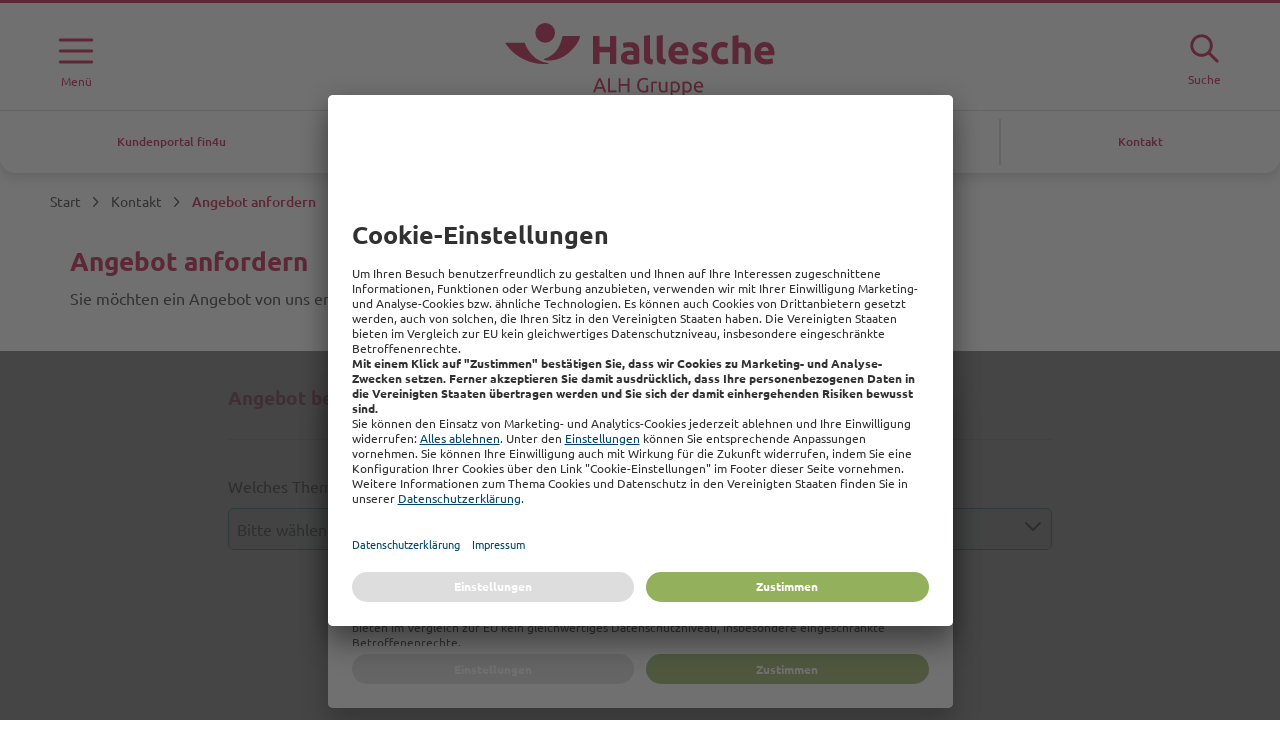

--- FILE ---
content_type: text/html; charset=utf-8
request_url: https://www.hallesche.de/kontakt/angebot-anfordern
body_size: 793284
content:
<!doctype html>
<html lang="de" class="no-js">
<head>
	<meta charset="utf-8">
	<meta http-equiv="X-UA-Compatible" content="IE=edge">
	<meta name="viewport" content="width=device-width, initial-scale=1.0, maximum-scale=1.0, user-scalable=0">

	<title>Angebot anfordern | ALH Gruppe</title>
<meta name="description" content="Mit nur wenigen Angaben zum individuellen Versicherungsschutz ▷ Wir helfen Ihnen gerne weiter ☆ Nehmen Sie jetzt Kontakt mit uns auf ☎">
<meta name="robots" content="index, follow">



	<link rel="canonical" href="https://www.hallesche.de/kontakt/angebot-anfordern" />


<meta itemprop="name" content="Angebot anfordern | ALH Gruppe">
<meta itemprop="description" content="Mit nur wenigen Angaben zum individuellen Versicherungsschutz ▷ Wir helfen Ihnen gerne weiter ☆ Nehmen Sie jetzt Kontakt mit uns auf ☎">


<meta property="og:title" content="Angebot anfordern | ALH Gruppe">
<meta property="og:description" content="Mit nur wenigen Angaben zum individuellen Versicherungsschutz ▷ Wir helfen Ihnen gerne weiter ☆ Nehmen Sie jetzt Kontakt mit uns auf ☎">
<meta property="og:url" content="https://www.hallesche.de/kontakt/angebot-anfordern">



<meta name="twitter:card" content="summary">
<meta name="twitter:title" content="Angebot anfordern | ALH Gruppe">
<meta name="twitter:description" content="Mit nur wenigen Angaben zum individuellen Versicherungsschutz ▷ Wir helfen Ihnen gerne weiter ☆ Nehmen Sie jetzt Kontakt mit uns auf ☎">



	
		<link rel="icon" href="/assets/media/favicons/favicon.png" type="image/png">
	

	
		<link rel="apple-touch-icon" href="/assets/media/favicons/apple-touch-icon.png">
	

	
		<link rel="stylesheet" href="/assets/themes/hallesche_theme.css?v=1eae8dba950c4e3fddb18c07315224d9">
	

	

	
		<style>
.ah-rss__item
{
page-break-before:always !important
}
</style>
	

	

	

	

	

	

	<script src="/assets/js/head.min.js?v=1eae8dba950c4e3fddb18c07315224d9"></script>

	

	

	

	

	
		<link rel="preconnect" href="//app.usercentrics.eu">
<link rel="preconnect" href="//api.usercentrics.eu">
<link rel="preload" href="//app.usercentrics.eu/browser-ui/latest/loader.js" as="script">
	

	

	
		<!-- Tealium Universal Data Object -->
		<script type="text/plain" data-usercentrics="Tealium Inc">
var utag_data =  {"app_name":"Hallesche Website","client_device_geoloc_lat":null,"client_device_geoloc_lng":null,"event_category":"pageview","page_attributes_id":"df6dc126-c66a-4416-a354-c538c54ea83e","page_attributes_statusCode":200,"page_attributes_URL":"http://www.hallesche.de/kontakt/angebot-anfordern","page_category_level01":"Start","page_category_level02":"Kontakt","page_category_level03":"Angebot anfordern","page_category_level04":"","page_organization_company":"Kranken","page_organization_brand":"Hallesche ","page_type":"Hallesche Page","user_accessMode":"extern","user_loginStatus":"anonymous"} 
</script>
		<!-- Tealium Universal Tag -->
		
		<script type="text/javascript">var isTealiumEnabled = true;</script>
		<script type="text/plain" data-usercentrics="Tealium Inc">
			window.utag_data.page_attributes_URL = window.location.href;
		</script>
	

	

</head>
<body
	
	
>
	<div class="l-page">
		
<div class="l-page--all l-page--content">
	<div></div>
<header class="l-page__header">
	<div class="l-page__logo">
		<a href="https://www.hallesche.de" class="ah-logo ah-logo--hallesche-logo"
	 title="Logo Hallesche ALH Gruppe - Zur Startseite" >
	
		
			<svg class="ah-svgicon ah-svgicon--hallesche-logo ah-logo__alh-logo ah-svgicon--default-fill" aria-hidden="true">
	<use xlink:href="#hallesche-logo" />
</svg>


		
	
</a>

	</div>
	<nav
	class="ah-navigationpanel js-navigationpanel"
	aria-label="Hauptnavigation"
	
>
	
		
			<div class="ah-navigation js-page__nav " data-init="navigation">
	<div class="ah-navigation__buttons">
		<div class="ah-navigation__menu-btn js-navigation__btn">
			
				<button class="ah-navigation__button js-navigation__opener ah-navigation__menu__open"
					 id="ah-navigation__menu-btn"
					aria-expanded="false"
					aria-controls="ah-navigation__content"
					aria-label="Menü öffnen"
				>
					
						<svg class="ah-svgicon ah-svgicon--icon-menu" aria-hidden="true">
	<use xlink:href="#icon-menu" />
</svg>


					
					<span class="ah-iconlink__text">Menü</span>
				</button>
			

			
				<button class="ah-navigation__button js-navigation__opener ah-navigation__menu__close"
					
					aria-label="Menü schließen"
				>
					
						<svg class="ah-svgicon ah-svgicon--icon-cross" aria-hidden="true">
	<use xlink:href="#icon-cross" />
</svg>


					
					<span class="ah-iconlink__text">Menü</span>
				</button>
			
		</div>
		
			<div class="ah-navigation__search-btn js-navigation__btn">
				
					<button class="ah-navigation__button js-navigation__opener ah-navigation__search__open"
						 id="ah-navigation__search-btn"
						aria-controls="ah-navigation__content"
						aria-label="Suche öffne"
					>
						
							<svg class="ah-svgicon ah-svgicon--icon-magnifier" aria-hidden="true">
	<use xlink:href="#icon-magnifier" />
</svg>


						
						<span class="ah-iconlink__text">Suche</span>
					</button>
				

				
					<button class="ah-navigation__button js-navigation__opener ah-navigation__search__close"
						
						aria-label="Suche schließen"
					>
						
							<svg class="ah-svgicon ah-svgicon--icon-cross" aria-hidden="true">
	<use xlink:href="#icon-cross" />
</svg>


						
						<span class="ah-iconlink__text">Suche</span>
					</button>
				
			</div>
		
	</div>
	
		<!-- Aria Label kann erstmal später hinzugefügt werden. -->
		<div role="dialog" aria-label="" aria-modal="true" class="ah-navigation__inner" id="ah-navigation__content">
			<div class="ah-nav" data-react-init="navigationitem" data-react-props='{ "backBtn": "zurück", "items": [{"id":"04050008-7a66-459e-8f3a-ee8ae2984795","parent":"ea128baa-be81-4064-bbe7-6aee48c555a4","title":"Angestellte & Selbstständige","name":"Angestellte & Selbstständige","url":"/privatkunden/private-krankenversicherung/angestellte-und-selbststaendige","active":false,"icon":null,"tag":null,"meta":false,"target":"_self"},{"id":"5050d64a-5acb-46e3-93f2-e2a909f96279","parent":"ea128baa-be81-4064-bbe7-6aee48c555a4","title":"Beamte & Beihilfeberechtigte","name":"Beamte & Beihilfeberechtigte","url":"/privatkunden/private-krankenversicherung/beamte-und-beihilfeberechtigte","active":false,"icon":null,"tag":null,"meta":false,"target":"_self"},{"id":"a4101414-25e6-44ab-bdd7-47400d8a3e56","parent":"a5da7d41-504d-4521-b3ae-24b98b46867d","title":"Ärzte & Zahnärzte","name":"Ärzte & Zahnärzte","url":"/privatkunden/private-krankenversicherung/mediziner/aerzte-und-zahnaerzte","active":false,"icon":null,"tag":null,"meta":false,"target":"_self"},{"id":"119cf524-bfb8-4336-a4be-1a59482f918f","parent":"a5da7d41-504d-4521-b3ae-24b98b46867d","title":"Medizinerkonzept","name":"Medizinerkonzept","url":"/privatkunden/private-krankenversicherung/mediziner/medizinerkonzept","active":false,"icon":null,"tag":"Neu","meta":false,"target":"_self"},{"id":"a5da7d41-504d-4521-b3ae-24b98b46867d","parent":"ea128baa-be81-4064-bbe7-6aee48c555a4","title":"Mediziner","name":"Mediziner","url":"/privatkunden/private-krankenversicherung/mediziner","active":false,"icon":null,"tag":null,"meta":false,"target":"_self"},{"id":"a10f6c5c-89ac-4f9a-abc2-e00b28ed4f44","parent":"fbe375bb-21f0-4ff7-b710-70b8e0631704","title":"Option auf private Krankenversicherung","name":"Option auf private Krankenversicherung","url":"/privatkunden/private-krankenversicherung/optionstarife/option-auf-private-krankenversicherung","active":false,"icon":null,"tag":null,"meta":false,"target":"_self"},{"id":"411c58a0-4e50-4ae4-bc7f-a9073b63b333","parent":"fbe375bb-21f0-4ff7-b710-70b8e0631704","title":"Option auf private Krankenversicherung für (Zahn-)Medizinstudenten","name":"Option auf private Krankenversicherung für (Zahn-)Medizinstudenten","url":"/privatkunden/private-krankenversicherung/optionstarife/optionstarif-mediziner","active":false,"icon":null,"tag":"Neu","meta":false,"target":"_self"},{"id":"fbe375bb-21f0-4ff7-b710-70b8e0631704","parent":"ea128baa-be81-4064-bbe7-6aee48c555a4","title":"Optionstarife","name":"Optionstarife","url":"/privatkunden/private-krankenversicherung/optionstarife","active":false,"icon":null,"tag":null,"meta":false,"target":"_self"},{"id":"debddff5-514c-43b6-b14f-015e7976945d","parent":"ea128baa-be81-4064-bbe7-6aee48c555a4","title":"Studenten","name":"Studenten","url":"/privatkunden/private-krankenversicherung/studenten","active":false,"icon":null,"tag":null,"meta":false,"target":"_self"},{"id":"e1dd0c00-db46-4b9a-ba69-2c8386726733","parent":"ea128baa-be81-4064-bbe7-6aee48c555a4","title":"Internationale Kunden","name":"Internationale Kunden","url":"/privatkunden/private-krankenversicherung/internationale-kunden","active":false,"icon":null,"tag":null,"meta":false,"target":"_self"},{"id":"ea128baa-be81-4064-bbe7-6aee48c555a4","parent":"b6b67ea3-92f8-4363-964d-17a35df074b8","title":"Private Krankenversicherung","name":"Private Krankenversicherung","url":"/privatkunden/private-krankenversicherung","active":false,"icon":"icon-cross-red","tag":null,"meta":false,"target":"_self"},{"id":"0dd4f9a0-6c3a-4efd-a429-50c40ff7fb48","parent":"7a23a4b7-3c34-47b7-8dba-69b48dbaf3b1","title":"Zahnzusatzversicherung","name":"Zahnzusatzversicherung","url":"/privatkunden/zusatzversicherung/zahnzusatzversicherung","active":false,"icon":null,"tag":null,"meta":false,"target":"_self"},{"id":"d5d1f717-56ff-4b3b-b36b-59acdd6fcb5e","parent":"7a23a4b7-3c34-47b7-8dba-69b48dbaf3b1","title":"Pflegezusatzversicherung","name":"Pflegezusatzversicherung","url":"/privatkunden/zusatzversicherung/pflegezusatzversicherung","active":false,"icon":null,"tag":null,"meta":false,"target":"_self"},{"id":"8c7d2b5f-35ca-4012-b03c-d768d0b39ad6","parent":"7a23a4b7-3c34-47b7-8dba-69b48dbaf3b1","title":"Krankenhauszusatzversicherung","name":"Krankenhauszusatzversicherung","url":"/privatkunden/zusatzversicherung/krankenhauszusatzversicherung","active":false,"icon":null,"tag":null,"meta":false,"target":"_self"},{"id":"47853c15-707f-4144-be3a-faf066276746","parent":"7a23a4b7-3c34-47b7-8dba-69b48dbaf3b1","title":"Krankentagegeld","name":"Krankentagegeld","url":"/privatkunden/zusatzversicherung/kranken-tagegeld","active":false,"icon":null,"tag":null,"meta":false,"target":"_self"},{"id":"c927cd0f-6165-475d-a7c1-dc416efc2acf","parent":"ca4c2c4a-e449-41a0-8515-005427a32e34","title":"Option auf private Krankenversicherung","name":"Option auf private Krankenversicherung","url":"/privatkunden/zusatzversicherung/optionstarife/option-auf-zusatzversicherung","active":false,"icon":null,"tag":null,"meta":false,"target":"_self"},{"id":"32007676-f008-4320-b37a-d9569c17b9fe","parent":"ca4c2c4a-e449-41a0-8515-005427a32e34","title":"Option auf private Krankenversicherung für (Zahn-)Medizinstudenten","name":"Option auf private Krankenversicherung für (Zahn-)Medizinstudenten","url":"/privatkunden/zusatzversicherung/optionstarife/optionstarif-mediziner","active":false,"icon":null,"tag":"Neu","meta":false,"target":"_self"},{"id":"ca4c2c4a-e449-41a0-8515-005427a32e34","parent":"7a23a4b7-3c34-47b7-8dba-69b48dbaf3b1","title":"Optionstarife","name":"Optionstarife","url":"/privatkunden/zusatzversicherung/optionstarife","active":false,"icon":null,"tag":null,"meta":false,"target":"_self"},{"id":"b364ec2c-b4d8-4d77-87e7-6881819c752e","parent":"7a23a4b7-3c34-47b7-8dba-69b48dbaf3b1","title":"Brille-, Zahn-, Heilpraktiker-Leistungen","name":"Brille-, Zahn-, Heilpraktiker-Leistungen","url":"/privatkunden/zusatzversicherung/brille-zahn-heilpraktiker-ae","active":false,"icon":null,"tag":null,"meta":false,"target":"_self"},{"id":"7a23a4b7-3c34-47b7-8dba-69b48dbaf3b1","parent":"b6b67ea3-92f8-4363-964d-17a35df074b8","title":"Zusatzversicherung","name":"Zusatzversicherung","url":"/privatkunden/zusatzversicherung","active":false,"icon":"icon-plaster-plus","tag":null,"meta":false,"target":"_self"},{"id":"d20a6d39-90aa-421c-bb8d-bbbd61d7201f","parent":"e0586d9d-bce7-4899-8669-fcac6d357c18","title":"Kurzfristig (bis 8 Wochen)","name":"Kurzfristig (bis 8 Wochen)","url":"/privatkunden/auslandskrankenversicherung/kurzfristige-auslandsreisekrankenversicherung","active":false,"icon":null,"tag":null,"meta":false,"target":"_self"},{"id":"59719580-4733-4491-a3bb-249e55651e28","parent":"e0586d9d-bce7-4899-8669-fcac6d357c18","title":"Mittelfristig (bis 1 Jahr)","name":"Mittelfristig (bis 1 Jahr)","url":"/privatkunden/auslandskrankenversicherung/mittelfristige-auslandsreisekrankenversicherung","active":false,"icon":null,"tag":null,"meta":false,"target":"_self"},{"id":"a7d1ead8-3c92-4eca-b828-d7edc22f8d5e","parent":"e0586d9d-bce7-4899-8669-fcac6d357c18","title":"Langfristig (über 1 Jahr)","name":"Langfristig (über 1 Jahr)","url":"/privatkunden/auslandskrankenversicherung/langfristige-auslandsreisekrankenversicherung","active":false,"icon":null,"tag":null,"meta":false,"target":"_self"},{"id":"e0586d9d-bce7-4899-8669-fcac6d357c18","parent":"b6b67ea3-92f8-4363-964d-17a35df074b8","title":"Auslandskrankenversicherung","name":"Auslandskrankenversicherung","url":"/privatkunden/auslandskrankenversicherung","active":false,"icon":"icon-globe","tag":null,"meta":false,"target":"_self"},{"id":"75665d09-f80d-4db7-bcec-112278bd7236","parent":"b6b67ea3-92f8-4363-964d-17a35df074b8","title":"Gruppenversicherung","name":"Gruppenversicherung","url":"/privatkunden/gruppenversicherung","active":false,"icon":"icon-persons","tag":null,"meta":false,"target":"_self"},{"id":"971f7fe2-f633-4126-99d6-164ec510969a","parent":"a18e94ad-cfd1-4c43-89b0-d4d2561a3fbe","title":"Auslandskrankenversicherung","name":"Auslandskrankenversicherung","url":"https://www.hallesche.de/Appserver/b2c/Kolumbus/?PID=KO_K","active":false,"icon":null,"tag":null,"meta":false,"target":"_blank"},{"id":"c5eb3d04-fa0c-4217-b0ba-e5f6543956a7","parent":"a18e94ad-cfd1-4c43-89b0-d4d2561a3fbe","title":"Pflegezusatzversicherung OLGAflex","name":"Pflegezusatzversicherung OLGAflex","url":"https://www.hallesche.de/Appserver/b2c/OlgaFlex/?PID=OF_K","active":false,"icon":null,"tag":null,"meta":false,"target":"_blank"},{"id":"7d357c85-ec54-4eda-88a8-3b1265da92b5","parent":"a18e94ad-cfd1-4c43-89b0-d4d2561a3fbe","title":"Pflegezusatzversicherung FÖRDERbar","name":"Pflegezusatzversicherung FÖRDERbar","url":"https://www.hallesche.de/appserver/b2c/Pflege/?PID=OF_FOEBA,OF_K","active":false,"icon":null,"tag":null,"meta":false,"target":"_blank"},{"id":"a6e58d53-4c95-4e93-9af4-ce212f0b359b","parent":"a18e94ad-cfd1-4c43-89b0-d4d2561a3fbe","title":"Zahnzusatzversicherung","name":"Zahnzusatzversicherung","url":"https://www.hallesche.de/appserver/b2c/ZahnZusatz/?PID=ZZ_K","active":false,"icon":null,"tag":null,"meta":false,"target":"_blank"},{"id":"a82d0f2e-8bfb-49bd-8341-943586f6bc6d","parent":"a18e94ad-cfd1-4c43-89b0-d4d2561a3fbe","title":"Krankenhauszusatzversicherung","name":"Krankenhauszusatzversicherung","url":"https://www.hallesche.de/appserver/b2c/Clinic/?PID=CL_K","active":false,"icon":null,"tag":null,"meta":false,"target":"_blank"},{"id":"6dc998fa-59b3-4f16-8857-52621dca3952","parent":"a18e94ad-cfd1-4c43-89b0-d4d2561a3fbe","title":"Krankentagegeld","name":"Krankentagegeld","url":"https://www.hallesche.de/appserver/b2c/Krankentagegeld/?PID=KT_K","active":false,"icon":null,"tag":null,"meta":false,"target":"_blank"},{"id":"a18e94ad-cfd1-4c43-89b0-d4d2561a3fbe","parent":"b6b67ea3-92f8-4363-964d-17a35df074b8","title":"Rechner","name":"Rechner","url":"/privatkunden/rechner","active":false,"icon":"icon-calculator1","tag":null,"meta":false,"target":"_self"},{"id":"b6b67ea3-92f8-4363-964d-17a35df074b8","parent":"","title":"Privatkunden","name":"Privatkunden","url":"/privatkunden","active":false,"icon":null,"tag":null,"meta":false,"target":"_self"},{"id":"5dd7da06-3a7c-4757-a583-72d82ac00d9a","parent":"d56fede1-9b87-480c-adba-269cfe4df552","title":"Tarife im Überblick","name":"Tarife im Überblick","url":"/geschaeftskunden/betriebliche-krankenversicherung/tarife-im-ueberblick","active":false,"icon":null,"tag":null,"meta":false,"target":"_self"},{"id":"3c82182d-d531-4743-b666-50b8c3578885","parent":"d56fede1-9b87-480c-adba-269cfe4df552","title":"Betriebliche Fürsorge (bAV und bKV)","name":"Betriebliche Fürsorge (bAV und bKV)","url":"/geschaeftskunden/betriebliche-krankenversicherung/betriebliche-fuersorge-bav-und-bkv","active":false,"icon":null,"tag":null,"meta":false,"target":"_self"},{"id":"67299d21-3c14-4a62-b76a-3d39aa1b650d","parent":"d56fede1-9b87-480c-adba-269cfe4df552","title":"FEELfree:up","name":"FEELfree:up","url":"/geschaeftskunden/betriebliche-krankenversicherung/feelfreeup","active":false,"icon":null,"tag":null,"meta":false,"target":"_self"},{"id":"49c75757-4384-40e3-be49-2e97aafcd89d","parent":"d56fede1-9b87-480c-adba-269cfe4df552","title":"FEELfree","name":"FEELfree","url":"/geschaeftskunden/betriebliche-krankenversicherung/feelfree","active":false,"icon":null,"tag":null,"meta":false,"target":"_self"},{"id":"11a7b413-8338-4d01-9ea9-45c3de85c468","parent":"d56fede1-9b87-480c-adba-269cfe4df552","title":"FEELcare","name":"FEELcare","url":"/geschaeftskunden/betriebliche-krankenversicherung/feelcare","active":false,"icon":null,"tag":null,"meta":false,"target":"_self"},{"id":"94de8ae0-c548-462b-a50d-27b2a1aff6d7","parent":"d56fede1-9b87-480c-adba-269cfe4df552","title":"Work and Care","name":"Work and Care","url":"/geschaeftskunden/betriebliche-krankenversicherung/work-and-care","active":false,"icon":null,"tag":null,"meta":false,"target":"_self"},{"id":"12998f10-0011-4b73-a6bc-4ee74d424f45","parent":"d56fede1-9b87-480c-adba-269cfe4df552","title":"Vorsorge-Schecks","name":"Vorsorge-Schecks","url":"/geschaeftskunden/betriebliche-krankenversicherung/vorsorge-schecks","active":false,"icon":null,"tag":null,"meta":false,"target":"_self"},{"id":"84c86e47-eaf9-475b-9b60-e71b75631a8f","parent":"d56fede1-9b87-480c-adba-269cfe4df552","title":"AIRbag","name":"AIRbag","url":"/geschaeftskunden/betriebliche-krankenversicherung/airbag","active":false,"icon":null,"tag":null,"meta":false,"target":"_self"},{"id":"2fd60ad0-9f3d-42dc-acfc-c1cd25701a8a","parent":"d56fede1-9b87-480c-adba-269cfe4df552","title":"Firmenportal","name":"Firmenportal","url":"/geschaeftskunden/betriebliche-krankenversicherung/firmenportal","active":false,"icon":null,"tag":null,"meta":false,"target":"_self"},{"id":"d56fede1-9b87-480c-adba-269cfe4df552","parent":"14823b74-4b16-4e2a-90ce-c7e9cb51ebb2","title":"Betriebliche Krankenversicherung","name":"Betriebliche Krankenversicherung","url":"/geschaeftskunden/betriebliche-krankenversicherung","active":false,"icon":"icon-company","tag":null,"meta":false,"target":"_self"},{"id":"6dae9d6b-4511-4235-9921-e3e721a20605","parent":"5521f20c-f57f-458f-a16e-9322d9f23696","title":"Angestellte & Selbstständige","name":"Angestellte & Selbstständige","url":"/geschaeftskunden/private-krankenversicherung/angestellte-und-selbststaendige","active":false,"icon":null,"tag":null,"meta":false,"target":"_self"},{"id":"02e0b3a4-35c1-40fb-a9b7-529268ccdb91","parent":"5521f20c-f57f-458f-a16e-9322d9f23696","title":"Beamte & Beihilfeberechtigte","name":"Beamte & Beihilfeberechtigte","url":"/geschaeftskunden/private-krankenversicherung/beamte-und-beihilfeberechtigte","active":false,"icon":null,"tag":null,"meta":false,"target":"_self"},{"id":"3fd08b22-3ee8-480c-82fd-e8b7e0b10b38","parent":"5521f20c-f57f-458f-a16e-9322d9f23696","title":"Ärzte & Zahnärzte","name":"Ärzte & Zahnärzte","url":"/geschaeftskunden/private-krankenversicherung/aerzte-und-zahnaerzte","active":false,"icon":null,"tag":null,"meta":false,"target":"_self"},{"id":"7dc499ca-5b90-4b50-bac6-6c3ca3cf15d2","parent":"5521f20c-f57f-458f-a16e-9322d9f23696","title":"Option auf Private Krankenversicherung","name":"Option auf Private Krankenversicherung","url":"/geschaeftskunden/private-krankenversicherung/option-auf-private-krankenversicherung","active":false,"icon":null,"tag":null,"meta":false,"target":"_self"},{"id":"5521f20c-f57f-458f-a16e-9322d9f23696","parent":"14823b74-4b16-4e2a-90ce-c7e9cb51ebb2","title":"Private Krankenversicherung","name":"Private Krankenversicherung","url":"/geschaeftskunden/private-krankenversicherung","active":false,"icon":"icon-cross-red","tag":null,"meta":false,"target":"_self"},{"id":"f216280f-ab8e-4894-9ee0-5a2a96b9a4f8","parent":"fa6f4312-6941-4864-aba3-e1d85e416e53","title":"Zahnzusatzversicherung","name":"Zahnzusatzversicherung","url":"/geschaeftskunden/zusatzversicherung/zahnzusatzversicherung","active":false,"icon":null,"tag":null,"meta":false,"target":"_self"},{"id":"c3332839-a644-4fc3-a09f-21f537486053","parent":"fa6f4312-6941-4864-aba3-e1d85e416e53","title":"Pflegezusatzversicherung","name":"Pflegezusatzversicherung","url":"/geschaeftskunden/zusatzversicherung/pflegezusatzversicherung","active":false,"icon":null,"tag":null,"meta":false,"target":"_self"},{"id":"20fa5499-795d-4cdd-848d-90f2d603e667","parent":"fa6f4312-6941-4864-aba3-e1d85e416e53","title":"Krankenhauszusatzversicherung","name":"Krankenhauszusatzversicherung","url":"/geschaeftskunden/zusatzversicherung/krankenhauszusatzversicherung","active":false,"icon":null,"tag":null,"meta":false,"target":"_self"},{"id":"e0104258-d163-4dd3-8f7b-680e62f9517a","parent":"fa6f4312-6941-4864-aba3-e1d85e416e53","title":"Krankentagegeld","name":"Krankentagegeld","url":"/geschaeftskunden/zusatzversicherung/kranken-tagegeld","active":false,"icon":null,"tag":null,"meta":false,"target":"_self"},{"id":"a49e3ada-72aa-4fac-a9dc-ba117dd07a3c","parent":"fa6f4312-6941-4864-aba3-e1d85e416e53","title":"Option auf Zusatzversicherung","name":"Option auf Zusatzversicherung","url":"/geschaeftskunden/zusatzversicherung/option-auf-zusatzversicherung","active":false,"icon":null,"tag":null,"meta":false,"target":"_self"},{"id":"b218ed16-331a-4660-8217-b3ea09c3975e","parent":"fa6f4312-6941-4864-aba3-e1d85e416e53","title":"Brille-, Zahn-, Heilpraktiker-Leistungen","name":"Brille-, Zahn-, Heilpraktiker-Leistungen","url":"/geschaeftskunden/zusatzversicherung/brille-zahn-heilpraktiker-ae","active":false,"icon":null,"tag":null,"meta":false,"target":"_self"},{"id":"fa6f4312-6941-4864-aba3-e1d85e416e53","parent":"14823b74-4b16-4e2a-90ce-c7e9cb51ebb2","title":"Zusatzversicherung","name":"Zusatzversicherung","url":"/geschaeftskunden/zusatzversicherung","active":false,"icon":"icon-plaster-plus","tag":null,"meta":false,"target":"_self"},{"id":"e9c4485f-bb11-4e6d-823d-43e8dcee473f","parent":"0d8d15cb-4c9b-4dbe-9cd8-36ddbeaffe7d","title":"Mitarbeiterabsicherung in Deutschland (Inpats)","name":"Mitarbeiterabsicherung in Deutschland (Inpats)","url":"/geschaeftskunden/auslandsaufenthalt/laengere-aufenthalte-deutschland","active":false,"icon":null,"tag":null,"meta":false,"target":"_self"},{"id":"a928b704-4e84-43c3-850b-19c680fcf374","parent":"0d8d15cb-4c9b-4dbe-9cd8-36ddbeaffe7d","title":"Mitarbeiterabsicherung im Ausland (Expats)","name":"Mitarbeiterabsicherung im Ausland (Expats)","url":"/geschaeftskunden/auslandsaufenthalt/mitarbeiterabsicherung","active":false,"icon":null,"tag":null,"meta":false,"target":"_self"},{"id":"4802689b-ebeb-4325-afad-487720fe50cd","parent":"0d8d15cb-4c9b-4dbe-9cd8-36ddbeaffe7d","title":"Service im Ausland","name":"Service im Ausland","url":"/geschaeftskunden/auslandsaufenthalt/service-im-ausland","active":false,"icon":null,"tag":null,"meta":false,"target":"_self"},{"id":"0d8d15cb-4c9b-4dbe-9cd8-36ddbeaffe7d","parent":"14823b74-4b16-4e2a-90ce-c7e9cb51ebb2","title":"Auslandsaufenthalt","name":"Auslandsaufenthalt","url":"/geschaeftskunden/auslandsaufenthalt","active":false,"icon":"icon-globe","tag":null,"meta":false,"target":"_self"},{"id":"9637afd5-78ab-4d2f-b594-eb8e291c073d","parent":"61b37875-1f22-4947-b4aa-62e4b9d88c22","title":"Abrechnung und Beitragszahlung","name":"Abrechnung und Beitragszahlung","url":"/geschaeftskunden/faq-geschaeftskunden/faq-abrechnung-beitragszahlung","active":false,"icon":null,"tag":null,"meta":false,"target":"_self"},{"id":"c2f6a49d-5f84-448b-af2b-7cb4b8caf21d","parent":"61b37875-1f22-4947-b4aa-62e4b9d88c22","title":"Betrieblichen Krankenversicherung","name":"Betrieblichen Krankenversicherung","url":"/geschaeftskunden/faq-geschaeftskunden/faq-bkv","active":false,"icon":null,"tag":null,"meta":false,"target":"_self"},{"id":"61b37875-1f22-4947-b4aa-62e4b9d88c22","parent":"14823b74-4b16-4e2a-90ce-c7e9cb51ebb2","title":"FAQ für Geschäftskunden","name":"FAQ für Geschäftskunden","url":"/geschaeftskunden/faq-geschaeftskunden","active":false,"icon":"icon-feedback","tag":null,"meta":false,"target":"_self"},{"id":"14823b74-4b16-4e2a-90ce-c7e9cb51ebb2","parent":"","title":"Geschäftskunden","name":"Geschäftskunden","url":"/geschaeftskunden","active":false,"icon":null,"tag":null,"meta":false,"target":"_self"},{"id":"a5972f65-ede7-4913-a8dc-44bbddcce5b6","parent":"cd7a295b-0ba4-4b71-95a5-208cb2bd454a","title":"Mein Gesundheitspartner","name":"Mein Gesundheitspartner","url":"/gesundheit/mein-gesundheitspartner","active":false,"icon":"icon-heart","tag":null,"meta":false,"target":"_self"},{"id":"390082d2-fd61-43c9-9316-e6f39b079f09","parent":"3ea6fca2-99c7-435a-9c87-7613a6f45c65","title":"Präventionswelt","name":"Präventionswelt","url":"/gesundheit/meine-gesundheitswelten/praeventionswelt","active":false,"icon":null,"tag":null,"meta":false,"target":"_self"},{"id":"44b064df-0d00-4a01-8bfe-62d6c8dac2a9","parent":"3ea6fca2-99c7-435a-9c87-7613a6f45c65","title":"Rückenwelt","name":"Rückenwelt","url":"/gesundheit/meine-gesundheitswelten/rueckenwelt","active":false,"icon":null,"tag":null,"meta":false,"target":"_self"},{"id":"90def824-e702-4f46-a47d-85cb655a19ee","parent":"3ea6fca2-99c7-435a-9c87-7613a6f45c65","title":"Mentale Welt","name":"Mentale Welt","url":"/gesundheit/meine-gesundheitswelten/mentale-welt","active":false,"icon":null,"tag":null,"meta":false,"target":"_self"},{"id":"8d10428a-c252-4715-a395-65652cc41c46","parent":"3ea6fca2-99c7-435a-9c87-7613a6f45c65","title":"Diabeteswelt","name":"Diabeteswelt","url":"/gesundheit/meine-gesundheitswelten/diabeteswelt","active":false,"icon":null,"tag":null,"meta":false,"target":"_self"},{"id":"a13a2b9d-8be8-4e35-acfd-deab457370d6","parent":"3ea6fca2-99c7-435a-9c87-7613a6f45c65","title":"Kardiowelt","name":"Kardiowelt","url":"/gesundheit/meine-gesundheitswelten/kardiowelt","active":false,"icon":null,"tag":null,"meta":false,"target":"_self"},{"id":"9b801d26-226f-46b6-a1d0-9ac53665a8df","parent":"3ea6fca2-99c7-435a-9c87-7613a6f45c65","title":"Pflegewelt","name":"Pflegewelt","url":"/gesundheit/meine-gesundheitswelten/pflegewelt","active":false,"icon":null,"tag":null,"meta":false,"target":"_self"},{"id":"3ea6fca2-99c7-435a-9c87-7613a6f45c65","parent":"cd7a295b-0ba4-4b71-95a5-208cb2bd454a","title":"Meine Gesundheitswelten","name":"Meine Gesundheitswelten","url":"/gesundheit/meine-gesundheitswelten","active":false,"icon":"icon-globe-green","tag":null,"meta":false,"target":"_self"},{"id":"bdf40576-ad24-43a0-a661-145e6ffbe22f","parent":"51bcd3ef-adb2-4b3e-92b8-762ec1d2529e","title":"Gesundheitstelefon","name":"Gesundheitstelefon","url":"/gesundheit/meine-sofort-hilfe/gesundheitstelefon","active":false,"icon":null,"tag":null,"meta":false,"target":"_self"},{"id":"b20152c2-e62b-4ee4-9341-3694c56e309e","parent":"51bcd3ef-adb2-4b3e-92b8-762ec1d2529e","title":"Videosprechstunde mit Ärzten","name":"Videosprechstunde mit Ärzten","url":"/gesundheit/meine-sofort-hilfe/videosprechstunde-mit-aerzten","active":false,"icon":null,"tag":null,"meta":false,"target":"_self"},{"id":"8f57b952-7174-4940-b129-7cfd9aceda7f","parent":"51bcd3ef-adb2-4b3e-92b8-762ec1d2529e","title":"Auslands-Notruftelefon","name":"Auslands-Notruftelefon","url":"/gesundheit/meine-sofort-hilfe/auslands-notruftelefon","active":false,"icon":null,"tag":null,"meta":false,"target":"_self"},{"id":"d29b2e97-741f-4a17-9971-de5e2ffa179b","parent":"51bcd3ef-adb2-4b3e-92b8-762ec1d2529e","title":"Services Apotheke","name":"Services Apotheke","url":"/gesundheit/meine-sofort-hilfe/services-apotheke","active":false,"icon":null,"tag":null,"meta":false,"target":"_self"},{"id":"51bcd3ef-adb2-4b3e-92b8-762ec1d2529e","parent":"cd7a295b-0ba4-4b71-95a5-208cb2bd454a","title":"Meine Sofort-Hilfe","name":"Meine Sofort-Hilfe","url":"/gesundheit/meine-sofort-hilfe","active":false,"icon":"icon-phone","tag":null,"meta":false,"target":"_self"},{"id":"0374621c-0169-4530-a75c-3889be4d913c","parent":"5541e6a6-cd84-4cf0-8045-01e28abfa952","title":"Facharzt-Service","name":"Facharzt-Service","url":"/gesundheit/meine-experten-unterstuetzung/facharzt-service","active":false,"icon":null,"tag":null,"meta":false,"target":"_self"},{"id":"aa4877ca-980f-48d1-85a4-efcf52985bf2","parent":"5541e6a6-cd84-4cf0-8045-01e28abfa952","title":"Zweitmeinungs-Service","name":"Zweitmeinungs-Service","url":"/gesundheit/meine-experten-unterstuetzung/zweitmeinungs-service","active":false,"icon":null,"tag":null,"meta":false,"target":"_self"},{"id":"fdfc9476-1be3-49ac-b7dc-63974df267e8","parent":"5541e6a6-cd84-4cf0-8045-01e28abfa952","title":"Individuelle Patientenbetreuung","name":"Individuelle Patientenbetreuung","url":"/gesundheit/meine-experten-unterstuetzung/individuelle-patientenbetreuung","active":false,"icon":null,"tag":null,"meta":false,"target":"_self"},{"id":"8a4a6d84-55cd-4de4-9d87-9174f233e6f9","parent":"5541e6a6-cd84-4cf0-8045-01e28abfa952","title":"Hilfsmittel-Service","name":"Hilfsmittel-Service","url":"/gesundheit/meine-experten-unterstuetzung/hilfsmittel-service","active":false,"icon":null,"tag":null,"meta":false,"target":"_self"},{"id":"5541e6a6-cd84-4cf0-8045-01e28abfa952","parent":"cd7a295b-0ba4-4b71-95a5-208cb2bd454a","title":"Meine Experten-Unterstützung","name":"Meine Experten-Unterstützung","url":"/gesundheit/meine-experten-unterstuetzung","active":false,"icon":"icon-doctor","tag":null,"meta":false,"target":"_self"},{"id":"973f8a49-2fe5-4050-a98d-5fb7e92becc2","parent":"89116cbc-d650-4ffc-8e93-948b54ff43b9","title":"Hallesche4u","name":"Hallesche4u","url":"https://www.hallesche.de/service/ihre-rechnungen/hallesche4u","active":false,"icon":null,"tag":null,"meta":false,"target":"_self"},{"id":"a80098e8-f7b7-45af-8cbb-957051037576","parent":"89116cbc-d650-4ffc-8e93-948b54ff43b9","title":"Hallesche4u ePA","name":"Hallesche4u ePA","url":"https://www.hallesche.de/service/unsere-apps/hallesche4u-epa","active":false,"icon":null,"tag":null,"meta":false,"target":"_self"},{"id":"872ba125-ce6c-4a9c-b86e-3659474c167a","parent":"89116cbc-d650-4ffc-8e93-948b54ff43b9","title":"E-Rezept","name":"E-Rezept","url":"https://www.hallesche.de/service/unsere-apps/e-rezept","active":false,"icon":null,"tag":null,"meta":false,"target":"_self"},{"id":"1a885ac7-7a7e-4064-8684-95094787376f","parent":"89116cbc-d650-4ffc-8e93-948b54ff43b9","title":"DiGA - Digitale Gesundheitsanwendungen","name":"DiGA - Digitale Gesundheitsanwendungen","url":"/gesundheit/meine-digitalen-gesundheitsbegleiter/digitale-gesundheitsanwendungen","active":false,"icon":null,"tag":null,"meta":false,"target":"_self"},{"id":"89116cbc-d650-4ffc-8e93-948b54ff43b9","parent":"cd7a295b-0ba4-4b71-95a5-208cb2bd454a","title":"Meine digitalen Gesundheitsbegleiter","name":"Meine digitalen Gesundheitsbegleiter","url":"/gesundheit/meine-digitalen-gesundheitsbegleiter","active":false,"icon":"icon-displaydoc","tag":null,"meta":false,"target":"_self"},{"id":"23cc0f87-8a48-4838-9211-6987c50ded97","parent":"d1fab884-3704-4170-81b9-d31bcfce5f56","title":"Informationsportale","name":"Informationsportale","url":"/gesundheit/mein-gesundheitswissen/gesundheitsportale","active":false,"icon":null,"tag":null,"meta":false,"target":"_self"},{"id":"c28ab5a1-86db-4755-9e9f-b00fe1fd17f8","parent":"d1fab884-3704-4170-81b9-d31bcfce5f56","title":"Gesundheitsbroschüren","name":"Gesundheitsbroschüren","url":"/gesundheit/mein-gesundheitswissen/gesundheitsbroschueren","active":false,"icon":null,"tag":null,"meta":false,"target":"_self"},{"id":"f3aeac96-75fb-4c1c-8465-74079a35f47a","parent":"d1fab884-3704-4170-81b9-d31bcfce5f56","title":"Kundenmagazin Einblick","name":"Kundenmagazin Einblick","url":"https://einblick.alh.de/#/main/issues","active":false,"icon":null,"tag":null,"meta":false,"target":"_blank"},{"id":"05bb8929-0946-4155-ae69-7c98ad68ee85","parent":"6c3df856-1697-461b-bac7-4be8579363de","title":"Ambulante OP","name":"Ambulante OP","url":"/gesundheit/mein-gesundheitswissen/faqs-gesundheit/faq-ambulante-op","active":false,"icon":null,"tag":null,"meta":false,"target":"_self"},{"id":"c8099197-c3a2-42e5-8020-7da0878458ac","parent":"6c3df856-1697-461b-bac7-4be8579363de","title":"Anschlussheilbehandlung","name":"Anschlussheilbehandlung","url":"/gesundheit/mein-gesundheitswissen/faqs-gesundheit/faq-anschlussheilbehandlung","active":false,"icon":null,"tag":null,"meta":false,"target":"_self"},{"id":"c22b69d5-fbd1-4b1e-af7a-3beaa0b63e18","parent":"6c3df856-1697-461b-bac7-4be8579363de","title":"Augen-OP","name":"Augen-OP","url":"/gesundheit/mein-gesundheitswissen/faqs-gesundheit/faq-augen-op","active":false,"icon":null,"tag":null,"meta":false,"target":"_self"},{"id":"71d0fca9-6d6c-4b0c-8c9a-53c7c45333d0","parent":"6c3df856-1697-461b-bac7-4be8579363de","title":"Heilmittel","name":"Heilmittel","url":"/gesundheit/mein-gesundheitswissen/faqs-gesundheit/faq-heilmittel","active":false,"icon":null,"tag":null,"meta":false,"target":"_self"},{"id":"f21a170d-adbe-4b5c-95bb-306b081d3de5","parent":"6c3df856-1697-461b-bac7-4be8579363de","title":"Organspende","name":"Organspende","url":"/gesundheit/mein-gesundheitswissen/faqs-gesundheit/faq-organspende","active":false,"icon":null,"tag":null,"meta":false,"target":"_self"},{"id":"d83134de-29e7-418c-bebb-5835a3f8e814","parent":"6c3df856-1697-461b-bac7-4be8579363de","title":"Patientenverfügung","name":"Patientenverfügung","url":"/gesundheit/mein-gesundheitswissen/faqs-gesundheit/faq-patientenverfuegung","active":false,"icon":null,"tag":null,"meta":false,"target":"_self"},{"id":"0faee368-2772-434b-a800-89c1aa669b8e","parent":"6c3df856-1697-461b-bac7-4be8579363de","title":"Zahnbehandlung","name":"Zahnbehandlung","url":"/gesundheit/mein-gesundheitswissen/faqs-gesundheit/faq-zahnbehandlung","active":false,"icon":null,"tag":null,"meta":false,"target":"_self"},{"id":"f86149d6-ce3b-4338-8a4b-19b86839f23b","parent":"6c3df856-1697-461b-bac7-4be8579363de","title":"Leistungen bei Krebserkrankungen","name":"Leistungen bei Krebserkrankungen","url":"/gesundheit/mein-gesundheitswissen/faqs-gesundheit/faq-krebs","active":false,"icon":null,"tag":null,"meta":false,"target":"_self"},{"id":"6c3df856-1697-461b-bac7-4be8579363de","parent":"d1fab884-3704-4170-81b9-d31bcfce5f56","title":"FAQs Gesundheit","name":"FAQs Gesundheit","url":"/gesundheit/mein-gesundheitswissen/faqs-gesundheit","active":false,"icon":null,"tag":null,"meta":false,"target":"_self"},{"id":"be3a91dc-c405-406d-adc1-1b28f5ee5ebd","parent":"d1fab884-3704-4170-81b9-d31bcfce5f56","title":"Krankenversicherungslexikon","name":"Krankenversicherungslexikon","url":"/gesundheit/mein-gesundheitswissen/krankenversicherungslexikon","active":false,"icon":null,"tag":null,"meta":false,"target":"_self"},{"id":"bddc11a3-ed44-4dd3-9358-9a9224fb324b","parent":"d1fab884-3704-4170-81b9-d31bcfce5f56","title":"Blog der ALH Gruppe","name":"Blog der ALH Gruppe","url":"https://blog.alh.de","active":false,"icon":"icon-blog","tag":"Neu","meta":false,"target":"_blank"},{"id":"d1fab884-3704-4170-81b9-d31bcfce5f56","parent":"cd7a295b-0ba4-4b71-95a5-208cb2bd454a","title":"Mein Gesundheitswissen","name":"Mein Gesundheitswissen","url":"/gesundheit/mein-gesundheitswissen","active":false,"icon":"icon-idea","tag":null,"meta":false,"target":"_self"},{"id":"0a68306c-908a-404e-b449-6f3e51ce264d","parent":"cd7a295b-0ba4-4b71-95a5-208cb2bd454a","title":"Mein nachhaltiger Gesundheitspartner","name":"Mein nachhaltiger Gesundheitspartner","url":"https://www.alh.de/alh-gruppe/ueber-uns/nachhaltigkeit","active":false,"icon":"icon-alternative","tag":null,"meta":false,"target":"_blank"},{"id":"cd7a295b-0ba4-4b71-95a5-208cb2bd454a","parent":"","title":"Gesundheit","name":"Gesundheit","url":"/gesundheit","active":false,"icon":null,"tag":null,"meta":false,"target":"_self"},{"id":"37712af7-8fd1-45ed-b535-30cd4cdd2cdc","parent":"54f6d6e3-576c-4a04-a336-303b6738601d","title":"Unsere Apps","name":"Unsere Apps","url":"/service/unsere-apps","active":false,"icon":"icon-app","tag":null,"meta":false,"target":"_self"},{"id":"4641d285-5126-414b-b9fa-0185d363f680","parent":"f5899b83-27d9-4237-9bc3-70cbc849ea78","title":"Änderungen mitteilen","name":"Änderungen mitteilen","url":"/service/rund-um-ihre-versicherungsvertraege/aenderungen-mitteilen","active":false,"icon":null,"tag":null,"meta":false,"target":"_self"},{"id":"3f40060f-d722-4345-b193-705dd810ce88","parent":"f5899b83-27d9-4237-9bc3-70cbc849ea78","title":"Arbeitsunfähigkeit mitteilen","name":"Arbeitsunfähigkeit mitteilen","url":"/service/rund-um-ihre-versicherungsvertraege/arbeitsunfaehigkeit-mitteilen","active":false,"icon":null,"tag":null,"meta":false,"target":"_self"},{"id":"9a78b90f-594a-4f22-ac49-fb0adfd3641a","parent":"f5899b83-27d9-4237-9bc3-70cbc849ea78","title":"Bescheinigungen anfordern","name":"Bescheinigungen anfordern","url":"/service/rund-um-ihre-versicherungsvertraege/bescheinigungen-anfordern","active":false,"icon":null,"tag":null,"meta":false,"target":"_self"},{"id":"fbe574ac-941b-4076-bbd1-07733844d8e5","parent":"f5899b83-27d9-4237-9bc3-70cbc849ea78","title":"Kundenportal fin4u","name":"Kundenportal fin4u","url":"/service/rund-um-ihre-versicherungsvertraege/kundenportal-fin4u","active":false,"icon":null,"tag":null,"meta":false,"target":"_self"},{"id":"dec03808-183a-4331-8ddf-e238b0db31aa","parent":"f5899b83-27d9-4237-9bc3-70cbc849ea78","title":"Unsere Bankverbindung","name":"Unsere Bankverbindung","url":"/service/rund-um-ihre-versicherungsvertraege/bankverbindung","active":false,"icon":null,"tag":null,"meta":false,"target":"_self"},{"id":"c365a3b4-c73d-40be-b7f0-1eb0e6635fc5","parent":"f5899b83-27d9-4237-9bc3-70cbc849ea78","title":"Versicherungsbedingungen anfordern","name":"Versicherungsbedingungen anfordern","url":"/service/rund-um-ihre-versicherungsvertraege/versicherungsbedingungen-anfordern","active":false,"icon":null,"tag":null,"meta":false,"target":"_self"},{"id":"014ffc54-a041-4301-bd86-b188b49f8151","parent":"f5899b83-27d9-4237-9bc3-70cbc849ea78","title":"Versichertenkarte anfordern","name":"Versichertenkarte anfordern","url":"/service/rund-um-ihre-versicherungsvertraege/versichertenkarte-anfordern","active":false,"icon":null,"tag":null,"meta":false,"target":"_self"},{"id":"f5899b83-27d9-4237-9bc3-70cbc849ea78","parent":"54f6d6e3-576c-4a04-a336-303b6738601d","title":"Rund um Ihre Versicherungsverträge","name":"Rund um Ihre Versicherungsverträge","url":"/service/rund-um-ihre-versicherungsvertraege","active":false,"icon":"icon-edit","tag":null,"meta":false,"target":"_self"},{"id":"f926fdfb-f253-4d4f-8411-0dad4edc513b","parent":"7be3f8d0-df9e-4db3-bfa8-df5bd43d17f9","title":"Hallesche4u","name":"Hallesche4u","url":"/service/ihre-rechnungen/hallesche4u","active":false,"icon":null,"tag":null,"meta":false,"target":"_self"},{"id":"7be9e8af-8c7e-480b-8ab6-63bd90cdc70d","parent":"7be3f8d0-df9e-4db3-bfa8-df5bd43d17f9","title":"Rechnungs-Check","name":"Rechnungs-Check","url":"/service/ihre-rechnungen/rechnungs-check","active":false,"icon":null,"tag":null,"meta":false,"target":"_self"},{"id":"f7594e94-3eb5-409d-bbb6-38d5751ede8b","parent":"7be3f8d0-df9e-4db3-bfa8-df5bd43d17f9","title":"Rechnungen einreichen","name":"Rechnungen einreichen","url":"/service/ihre-rechnungen/rechnungen-einreichen","active":false,"icon":null,"tag":null,"meta":false,"target":"_self"},{"id":"19486b19-0ed2-4127-b47c-74951075cd37","parent":"7be3f8d0-df9e-4db3-bfa8-df5bd43d17f9","title":"Ablauf der Rechnungsbearbeitung","name":"Ablauf der Rechnungsbearbeitung","url":"/service/ihre-rechnungen/rechnungsbearbeitung","active":false,"icon":null,"tag":null,"meta":false,"target":"_self"},{"id":"aff0f98f-8ebd-45d2-b028-6a4d8c5816f7","parent":"7be3f8d0-df9e-4db3-bfa8-df5bd43d17f9","title":"Leistungsabrechnung","name":"Leistungsabrechnung","url":"/service/ihre-rechnungen/leistungsabrechnung","active":false,"icon":null,"tag":null,"meta":false,"target":"_self"},{"id":"fc302625-86e9-4007-aeb0-aac04891f665","parent":"7be3f8d0-df9e-4db3-bfa8-df5bd43d17f9","title":"Gebührenordnung für Ärzte und Zahnärzte","name":"Gebührenordnung für Ärzte und Zahnärzte","url":"/service/ihre-rechnungen/gebuehrenordnung","active":false,"icon":null,"tag":null,"meta":false,"target":"_self"},{"id":"b416a4d6-8226-4385-b68d-9075cfd2d366","parent":"7be3f8d0-df9e-4db3-bfa8-df5bd43d17f9","title":"Heilmittelverzeichnis","name":"Heilmittelverzeichnis","url":"/service/ihre-rechnungen/heilmittelverzeichnis","active":false,"icon":null,"tag":null,"meta":false,"target":"_self"},{"id":"8db72964-e26f-434b-949b-393fe52bdaa7","parent":"7be3f8d0-df9e-4db3-bfa8-df5bd43d17f9","title":"Rabattverträge mit Arzneimittelherstellern","name":"Rabattverträge mit Arzneimittelherstellern","url":"/service/ihre-rechnungen/rabattvertraege","active":false,"icon":null,"tag":null,"meta":false,"target":"_self"},{"id":"7be3f8d0-df9e-4db3-bfa8-df5bd43d17f9","parent":"54f6d6e3-576c-4a04-a336-303b6738601d","title":"Ihre Rechnungen","name":"Ihre Rechnungen","url":"/service/ihre-rechnungen","active":false,"icon":"icon-offer","tag":null,"meta":false,"target":"_self"},{"id":"c1e1d4dc-5426-44b3-aee8-f323e252ab36","parent":"3fc34f2c-0f09-4b78-aca4-0bc015fd6349","title":"Pflegezusatzversicherung","name":"Pflegezusatzversicherung","url":"/service/fragen-antworten/zu-unseren-produkten/faq-pflegezusatzversicherung","active":false,"icon":null,"tag":null,"meta":false,"target":"_self"},{"id":"6a8d8fde-e8fa-4dff-810c-736eb96f9027","parent":"3fc34f2c-0f09-4b78-aca4-0bc015fd6349","title":"Krankentagegeld","name":"Krankentagegeld","url":"/service/fragen-antworten/zu-unseren-produkten/faq-krankentagegeld","active":false,"icon":null,"tag":null,"meta":false,"target":"_self"},{"id":"323eaaa7-7f31-4f3b-81f7-58d4eb2bbf5b","parent":"3fc34f2c-0f09-4b78-aca4-0bc015fd6349","title":"Auslandsreise-Krankenversicherung","name":"Auslandsreise-Krankenversicherung","url":"/service/fragen-antworten/zu-unseren-produkten/faq-auslandsreise-krankenversicherung","active":false,"icon":null,"tag":null,"meta":false,"target":"_self"},{"id":"78ec4e21-cd70-4470-8cf9-5ec986f0855e","parent":"3fc34f2c-0f09-4b78-aca4-0bc015fd6349","title":"Beitragsermäßigung im Alter","name":"Beitragsermäßigung im Alter","url":"/service/fragen-antworten/zu-unseren-produkten/faq-beitragsermaessigung-im-alter","active":false,"icon":null,"tag":null,"meta":false,"target":"_self"},{"id":"e1358fd8-3664-486d-a821-827538503503","parent":"95ae862e-8989-4c81-88b3-e16671e8b94c","title":"Vorsorge-Schecks","name":"Vorsorge-Schecks","url":"/service/fragen-antworten/zu-unseren-produkten/faq-bkv-gabel/faq-bkv-vorsorgeschecks","active":false,"icon":null,"tag":null,"meta":false,"target":"_self"},{"id":"2ebf4854-2d5c-454c-9603-7d1f3a312cbf","parent":"95ae862e-8989-4c81-88b3-e16671e8b94c","title":"Betriebliche Krankenversicherung","name":"Betriebliche Krankenversicherung","url":"/service/fragen-antworten/zu-unseren-produkten/faq-bkv-gabel/faq-bkv","active":false,"icon":null,"tag":null,"meta":false,"target":"_self"},{"id":"95ae862e-8989-4c81-88b3-e16671e8b94c","parent":"3fc34f2c-0f09-4b78-aca4-0bc015fd6349","title":"Betriebliche Krankenversicherung","name":"Betriebliche Krankenversicherung","url":"/service/fragen-antworten/zu-unseren-produkten/faq-bkv-gabel","active":false,"icon":null,"tag":null,"meta":false,"target":"_self"},{"id":"3fc34f2c-0f09-4b78-aca4-0bc015fd6349","parent":"13c96497-d12f-4c5b-b066-ec766fc57826","title":"Zu unseren Produkten","name":"Zu unseren Produkten","url":"/service/fragen-antworten/zu-unseren-produkten","active":false,"icon":null,"tag":null,"meta":false,"target":"_self"},{"id":"c394cdf3-6ca0-4d0f-ba0a-b225dd46b2f7","parent":"43ade26c-d493-4256-88d0-fb9af1d71c26","title":"Absetzbare Beiträge","name":"Absetzbare Beiträge","url":"/service/fragen-antworten/zu-ihrem-vertrag/faq-absetzbare-beitraege","active":false,"icon":null,"tag":null,"meta":false,"target":"_self"},{"id":"c08d215f-6ac0-45c4-92b3-4057b99a8c7c","parent":"43ade26c-d493-4256-88d0-fb9af1d71c26","title":"Ausland & Auslandsaufenthalt","name":"Ausland & Auslandsaufenthalt","url":"/service/fragen-antworten/zu-ihrem-vertrag/faq-ausland-auslandsaufenthalt","active":false,"icon":null,"tag":null,"meta":false,"target":"_self"},{"id":"9a0914c3-5242-43c4-a8c7-0d067907d126","parent":"43ade26c-d493-4256-88d0-fb9af1d71c26","title":"Ausbildung & Studium","name":"Ausbildung & Studium","url":"/service/fragen-antworten/zu-ihrem-vertrag/faq-ausbildung-und-studium","active":false,"icon":null,"tag":null,"meta":false,"target":"_self"},{"id":"6d4bb344-182b-46bd-9991-47a97d6fe72a","parent":"43ade26c-d493-4256-88d0-fb9af1d71c26","title":"Bedingungsänderung","name":"Bedingungsänderung","url":"/service/fragen-antworten/zu-ihrem-vertrag/faq-bedingungsaenderung","active":false,"icon":null,"tag":null,"meta":false,"target":"_self"},{"id":"eb0c8ad5-a1b3-4656-b6cc-b5b5af18fe59","parent":"43ade26c-d493-4256-88d0-fb9af1d71c26","title":"Beitragsanpassung","name":"Beitragsanpassung","url":"/service/fragen-antworten/zu-ihrem-vertrag/faq-beitragsanpassung","active":false,"icon":null,"tag":null,"meta":false,"target":"_self"},{"id":"59492dc0-a8e3-4bb9-8c1e-fe39912848d7","parent":"43ade26c-d493-4256-88d0-fb9af1d71c26","title":"Beitragsrückerstattung","name":"Beitragsrückerstattung","url":"/service/fragen-antworten/zu-ihrem-vertrag/faq-beitragsrueckerstattung","active":false,"icon":null,"tag":null,"meta":false,"target":"_self"},{"id":"d6387e1f-d860-4e83-83b2-9603d7e263fe","parent":"43ade26c-d493-4256-88d0-fb9af1d71c26","title":"ELStAM-Meldung","name":"ELStAM-Meldung","url":"/service/fragen-antworten/zu-ihrem-vertrag/faq-elstam-meldung","active":false,"icon":null,"tag":null,"meta":false,"target":"_self"},{"id":"9b0fd87e-115c-4429-bb87-e6a58df39786","parent":"43ade26c-d493-4256-88d0-fb9af1d71c26","title":"Krankenversichertennummer (KVNR)","name":"Krankenversichertennummer (KVNR)","url":"/service/fragen-antworten/zu-ihrem-vertrag/faq-krankenversichertennummer","active":false,"icon":null,"tag":null,"meta":false,"target":"_self"},{"id":"ee1dd797-0045-452e-a180-7340d0484755","parent":"43ade26c-d493-4256-88d0-fb9af1d71c26","title":"Private Pflege-Pflichtversicherung","name":"Private Pflege-Pflichtversicherung","url":"/service/fragen-antworten/zu-ihrem-vertrag/faq-ppv","active":false,"icon":null,"tag":null,"meta":false,"target":"_self"},{"id":"883a711c-d9c9-4158-b8a4-c4b4a2d05488","parent":"43ade26c-d493-4256-88d0-fb9af1d71c26","title":"SEPA","name":"SEPA","url":"/service/fragen-antworten/zu-ihrem-vertrag/faq-sepa","active":false,"icon":null,"tag":null,"meta":false,"target":"_self"},{"id":"3cb86e54-8a1a-4b1f-9b21-1aa0d5691599","parent":"43ade26c-d493-4256-88d0-fb9af1d71c26","title":"Vorsorge-Gutscheine","name":"Vorsorge-Gutscheine","url":"/service/fragen-antworten/zu-ihrem-vertrag/faq-vorsorge-gutscheine","active":false,"icon":null,"tag":null,"meta":false,"target":"_self"},{"id":"bd1b09ca-0bc1-442b-af7f-924931a1c6cc","parent":"43ade26c-d493-4256-88d0-fb9af1d71c26","title":"Versand von Bescheinigungen","name":"Versand von Bescheinigungen","url":"/service/fragen-antworten/zu-ihrem-vertrag/faq-versand-von-bescheinigungen","active":false,"icon":null,"tag":null,"meta":false,"target":"_self"},{"id":"43ade26c-d493-4256-88d0-fb9af1d71c26","parent":"13c96497-d12f-4c5b-b066-ec766fc57826","title":"Zu Ihrem Vertrag","name":"Zu Ihrem Vertrag","url":"/service/fragen-antworten/zu-ihrem-vertrag","active":false,"icon":null,"tag":null,"meta":false,"target":"_self"},{"id":"557642d1-6a93-4075-8b56-77093d0c64da","parent":"13c96497-d12f-4c5b-b066-ec766fc57826","title":"Zu Ihrer Rechnungseinreichung","name":"Zu Ihrer Rechnungseinreichung","url":"/service/fragen-antworten/zu-ihren-rechnungen","active":false,"icon":null,"tag":null,"meta":false,"target":"_self"},{"id":"13c96497-d12f-4c5b-b066-ec766fc57826","parent":"54f6d6e3-576c-4a04-a336-303b6738601d","title":"Fragen & Antworten","name":"Fragen & Antworten","url":"/service/fragen-antworten","active":false,"icon":"icon-feedback","tag":null,"meta":false,"target":"_self"},{"id":"e3153938-27a7-4a7e-8db6-4a2da963a2b0","parent":"54f6d6e3-576c-4a04-a336-303b6738601d","title":"Newsletter","name":"Newsletter","url":"/service/newsletter","active":false,"icon":"icon-press","tag":null,"meta":false,"target":"_self"},{"id":"b2becbeb-d358-4e7b-9b09-3b884b0267de","parent":"54f6d6e3-576c-4a04-a336-303b6738601d","title":"Blog der ALH Gruppe","name":"Blog der ALH Gruppe","url":"https://blog.alh.de","active":false,"icon":"icon-blog","tag":"Neu","meta":false,"target":"_blank"},{"id":"54f6d6e3-576c-4a04-a336-303b6738601d","parent":"","title":"Service","name":"Service","url":"/service","active":false,"icon":null,"tag":null,"meta":false,"target":"_self"},{"id":"df6dc126-c66a-4416-a354-c538c54ea83e","parent":"77019a74-9f0a-49f0-90e1-b6d0f7cfb749","title":"Angebot anfordern","name":"Angebot anfordern","url":"/kontakt/angebot-anfordern","active":true,"icon":"icon-customer","tag":null,"meta":false,"target":"_self"},{"id":"e30b9a44-7f5c-4cce-80b7-e8f16ab076ac","parent":"77019a74-9f0a-49f0-90e1-b6d0f7cfb749","title":"Adressen & Hotlines","name":"Adressen & Hotlines","url":"/kontakt/adressen-und-hotlines","active":false,"icon":"icon-globe","tag":null,"meta":false,"target":"_self"},{"id":"daf170ab-6815-4da2-9842-9371ef97c948","parent":"77019a74-9f0a-49f0-90e1-b6d0f7cfb749","title":"Anregungen & Kritik","name":"Anregungen & Kritik","url":"/kontakt/anregungen-und-kritik","active":false,"icon":"icon-question","tag":null,"meta":false,"target":"_self"},{"id":"21c28463-7ae9-48ce-baaf-b31cdb1f1c20","parent":"77019a74-9f0a-49f0-90e1-b6d0f7cfb749","title":"Experte vor Ort","name":"Experte vor Ort","url":"/kontakt/experte-vor-ort","active":false,"icon":"icon-location","tag":null,"meta":false,"target":"_self"},{"id":"f5d33cc0-9987-4e1a-b20c-0fb9f7537c2a","parent":"77019a74-9f0a-49f0-90e1-b6d0f7cfb749","title":"Kontaktformular","name":"Kontaktformular","url":"/kontakt/kontaktformular","active":false,"icon":"icon-mail1","tag":null,"meta":false,"target":"_self"},{"id":"0993f818-c78c-42c7-9ee0-08f783972c01","parent":"77019a74-9f0a-49f0-90e1-b6d0f7cfb749","title":"Rückruf-Service","name":"Rückruf-Service","url":"/kontakt/rueckruf-service","active":false,"icon":"icon-callback","tag":null,"meta":false,"target":"_self"},{"id":"77019a74-9f0a-49f0-90e1-b6d0f7cfb749","parent":"","title":"Kontakt","name":"Kontakt","url":"/kontakt","active":false,"icon":null,"tag":null,"meta":false,"target":"_self"},{"id":"f6fc8f8b-d6ca-4adf-a421-9b820a38be81","parent":"","title":"ALH Gruppe","name":"ALH Gruppe","url":"https://www.alh.de/alh-gruppe","active":false,"icon":null,"tag":null,"meta":true,"target":"_blank"},{"id":"d2bba199-4f41-43b0-900b-c2e7d89dade6","parent":"","title":"Presse","name":"Presse","url":"https://www.alh.de/presse","active":false,"icon":null,"tag":null,"meta":true,"target":"_blank"},{"id":"2a855f8e-f16c-49c6-a470-0346b1ea9598","parent":"","title":"Karriere","name":"Karriere","url":"https://www.alh.de/karriere","active":false,"icon":null,"tag":null,"meta":true,"target":"_blank"},{"id":"8cf6d922-36ab-4c98-9924-a2c103ad934c","parent":"4da6d24b-ee11-4982-a2db-3c16093eece2","title":"Start","name":"Start","url":"/","active":false,"icon":null,"tag":null,"meta":false,"target":"_self"}] }'></div>
			
				
					
						<div data-react-init="search" data-react-props='{"i18n":{"hint":null},"labels":{"categories":"Kategorien","filter":"ERGEBNISSE FILTERN","results":"Suchergebnisse","tags":"TOP SUCHBEGRIFFE","placeholder":"Ich suche ...","description":"Enter drücken zum Suchen","noResults":"Es wurden keine Suchergebnisse gefunden."},"tags":[{"id":"Private-Krankenversicherung","label":"Private-Krankenversicherung"},{"id":"Zahnzusatzversicherung","label":"Zahnzusatzversicherung"},{"id":"Pflegezusatzversicherung","label":"Pflegezusatzversicherung"},{"id":"Kundenportal","label":"Kundenportal"},{"id":"Apps","label":"Apps"}],"urls":{"search":"/api/sitesearch/SiteSearchApi/SearchResults","autocomplete":"/api/sitesearch/SiteSearchApi/SearchSuggestions"}}' ></div>

					
				
			
			<button type="button" class="ah-navigation-close-btn ah-button ah-button--default">
				Dialog schließen
			</button>
		</div>
	
</div>

		
	
</nav>

	<aside
	class="ah-quickbutton js-quickbutton"
	data-init="quickbutton"
>
<ul class="ah-quickbutton__inner">
			<li style="display: contents">
	<a class="ah-iconlink ah-quickbutton__item" data-tracker-options="[{&quot;component_info_id&quot;:[&quot;90d15947-4332-4ce6-aa8c-50a8be88c11e&quot;],&quot;component_info_name&quot;:[&quot;Kundenportal&quot;],&quot;component_info_type&quot;:[&quot;Quick Buttons Icon Link&quot;],&quot;component_info_loc&quot;:&quot;sidebar&quot;,&quot;event_category&quot;:&quot;component&quot;,&quot;event_cause&quot;:&quot;click&quot;,&quot;event_label&quot;:[&quot;Kundenportal fin4u&quot;]}]"
	href="/service/rund-um-ihre-versicherungsvertraege/kundenportal-fin4u"
	
	 style="background-color:#E23E21;">
	
		
			<svg class="ah-svgicon ah-svgicon--icon-personal-data ah-svgicon--default-fill" aria-hidden="true">
	<use xlink:href="#icon-personal-data" />
</svg>


		
	
	<span class="ah-iconlink__text">Kundenportal fin4u</span>
</a>

</li>

		
			<li style="display: contents">
	<a class="ah-iconlink ah-quickbutton__item" data-tracker-options="[{&quot;component_info_id&quot;:[&quot;0eec5342-f01a-4317-88dd-f90b27489074&quot;],&quot;component_info_name&quot;:[&quot;hallesche4u&quot;],&quot;component_info_type&quot;:[&quot;Quick Buttons Icon Link&quot;],&quot;component_info_loc&quot;:&quot;sidebar&quot;,&quot;event_category&quot;:&quot;component&quot;,&quot;event_cause&quot;:&quot;click&quot;,&quot;event_label&quot;:[&quot;Hallesche4u-App&quot;]}]"
	href="/service/ihre-rechnungen/hallesche4u"
	
	 style="background-color:#E23E21;">
	
		
			<svg class="ah-svgicon ah-svgicon--icon-app1 ah-svgicon--default-fill" aria-hidden="true">
	<use xlink:href="#icon-app1" />
</svg>


		
	
	<span class="ah-iconlink__text">Hallesche4u-App</span>
</a>

</li>

		
			<li style="display: contents">
	<a class="ah-iconlink ah-quickbutton__item" data-tracker-options="[{&quot;component_info_id&quot;:[&quot;05bcacc7-5fff-49bf-997b-716855395ab8&quot;],&quot;component_info_name&quot;:[&quot;Experte vor Ort&quot;],&quot;component_info_type&quot;:[&quot;Quick Buttons Icon Link&quot;],&quot;component_info_loc&quot;:&quot;sidebar&quot;,&quot;event_category&quot;:&quot;component&quot;,&quot;event_cause&quot;:&quot;click&quot;,&quot;event_label&quot;:[&quot;Experte vor Ort&quot;]}]"
	href="https://www.alte-leipziger.de/kontakt/experte-vor-ort"
	
	 style="background-color:#B11A3B;">
	
		
			<svg class="ah-svgicon ah-svgicon--icon-location ah-svgicon--default-fill" aria-hidden="true">
	<use xlink:href="#icon-location" />
</svg>


		
	
	<span class="ah-iconlink__text">Experte vor Ort</span>
</a>

</li>

		
			<li style="display: contents">
	<a class="ah-iconlink ah-quickbutton__item" data-tracker-options="[{&quot;component_info_id&quot;:[&quot;1ffe38ea-e907-404e-aded-a655eb2d6c5d&quot;],&quot;component_info_name&quot;:[&quot;Kontakt&quot;],&quot;component_info_type&quot;:[&quot;Quick Buttons Icon Link&quot;],&quot;component_info_loc&quot;:&quot;sidebar&quot;,&quot;event_category&quot;:&quot;component&quot;,&quot;event_cause&quot;:&quot;click&quot;,&quot;event_label&quot;:[&quot;Kontakt&quot;]}]"
	href="/kontakt"
	
	 style="background-color:#E23E21;">
	
		
			<svg class="ah-svgicon ah-svgicon--icon-mail3 ah-svgicon--default-fill" aria-hidden="true">
	<use xlink:href="#icon-mail3" />
</svg>


		
	
	<span class="ah-iconlink__text">Kontakt</span>
</a>

</li>

		</ul>
</aside>





</header>
<div></div>
<main class="l-page__content js-page__content">
	<nav aria-label="Sie sind hier" class="ah-breadcrumb" data-init="breadcrumb">
	
		<ul class="ah-link-list ah-breadcrumb__wrapper" >
	
		<li class="ah-link-list__list-item">
			<a class="ah-link ah-breadcrumb__item "  href="/" target="_self" >
	
		Start
	
</a>

		</li>
	
		<li class="ah-link-list__list-item">
			<a class="ah-link ah-breadcrumb__item "  href="/kontakt" target="_self" >
	
		Kontakt
	
</a>

		</li>
	
		<li class="ah-link-list__list-item">
			<a class="ah-link ah-breadcrumb__item ah-breadcrumb__item--active"  href="#" target="_self" >
	
		Angebot anfordern
	
</a>

		</li>
	
</ul>

	
</nav>
<div class="ah-richtext ah-richtext--large"  data-tracker-options="[{&quot;component_info_id&quot;:[&quot;efd7fe58-e7cb-4672-aa63-9c4084bc3846&quot;],&quot;component_info_name&quot;:[&quot;Rich Text - Kontakt - Angebot anfordern&quot;],&quot;component_info_type&quot;:[&quot;Rich Text&quot;],&quot;component_info_loc&quot;:&quot;main&quot;,&quot;event_category&quot;:&quot;component&quot;,&quot;event_cause&quot;:&quot;click&quot;}]" data-init="richtext">
	<div>
		
			
		
		
		
			<h3><span class="button">Angebot anfordern</span></h3>
Sie möchten ein Angebot von uns erhalten? Wir freuen uns auf Ihre Anfrage.
		
	</div>
</div>

	
		<hr class="ah-separator transparent" aria-hidden="true">

	


<div class="ah-iframe js-iframe ah-iframe--fullscreen"  >
	<iframe src="https://www.hallesche.de/appserver/b2c/WebApp/?PID=WA_ANGEBOT_AUSWAHLSEITE_H&amp;DOM=HA" width="100%" height="0"  scrolling="no"   frameBorder="0"></iframe>
</div>

	
		<hr class="ah-separator transparent" aria-hidden="true">

	



	
</main>
<footer class="l-page__footer">
	<div class="ah-mainfooter" data-init="mainFooter">
	<div class="ah-mainfooter__inner">
	
		
			<div class="ah-mainfooter__item ah-mainfooter__item ah-mainfooter__item--accordion">
	
		
			
				<div class="ah-mainfooter__item__title js-mainfooter__item__title">
					<h2>Beliebte Produkte</h2>
				</div>
			
		
	
	
		
			<ul class="ah-link-list ah-mainfooter__item__content js-mainfooter__item__content" >
	
		<li class="ah-link-list__list-item">
			<a class="ah-link ah-footer__link-item ah-link--white"  href="/privatkunden/private-krankenversicherung/angestellte-und-selbststaendige"  >
	
		Private Krankenversicherung
	
</a>

		</li>
	
		<li class="ah-link-list__list-item">
			<a class="ah-link ah-footer__link-item ah-link--white"  href="https://gesundheitsbenefits.hallesche.de/" target="_blank" >
	
		Betriebliche Krankenversicherung
	
</a>

		</li>
	
		<li class="ah-link-list__list-item">
			<a class="ah-link ah-footer__link-item ah-link--white"  href="/privatkunden/zusatzversicherung/zahnzusatzversicherung"  >
	
		Zahnzusatzversicherung
	
</a>

		</li>
	
		<li class="ah-link-list__list-item">
			<a class="ah-link ah-footer__link-item ah-link--white"  href="/privatkunden/auslandskrankenversicherung/kurzfristige-auslandsreisekrankenversicherung"  >
	
		Auslandsreisekrankenversicherung
	
</a>

		</li>
	
		<li class="ah-link-list__list-item">
			<a class="ah-link ah-footer__link-item ah-link--white"  href="/privatkunden/zusatzversicherung/krankenhauszusatzversicherung"  >
	
		Krankenhauszusatzversicherung
	
</a>

		</li>
	
		<li class="ah-link-list__list-item">
			<a class="ah-link ah-footer__link-item ah-link--white"  href="/privatkunden/zusatzversicherung/pflegezusatzversicherung"  >
	
		Pflegezusatzversicherung
	
</a>

		</li>
	
		<li class="ah-link-list__list-item">
			<a class="ah-link ah-footer__link-item ah-link--white"  href="/privatkunden/zusatzversicherung/kranken-tagegeld"  >
	
		Krankentagegeld
	
</a>

		</li>
	
</ul>

		
	
</div>

		
			<div class="ah-mainfooter__item ah-mainfooter__item ah-mainfooter__item--accordion">
	
		
			
				<div class="ah-mainfooter__item__title js-mainfooter__item__title">
					<h2>Service</h2>
				</div>
			
		
	
	
		
			<ul class="ah-link-list ah-mainfooter__item__content js-mainfooter__item__content" >
	
		<li class="ah-link-list__list-item">
			<a class="ah-link ah-footer__link-item ah-link--white"  href="/service/rund-um-ihre-versicherungsvertraege/kundenportal-fin4u"  >
	
		Kundenportal fin4u
	
</a>

		</li>
	
		<li class="ah-link-list__list-item">
			<a class="ah-link ah-footer__link-item ah-link--white"  href="/service/rund-um-ihre-versicherungsvertraege/aenderungen-mitteilen"  >
	
		Änderungen mitteilen
	
</a>

		</li>
	
		<li class="ah-link-list__list-item">
			<a class="ah-link ah-footer__link-item ah-link--white"  href="/service/unsere-apps"  >
	
		Unsere Apps
	
</a>

		</li>
	
		<li class="ah-link-list__list-item">
			<a class="ah-link ah-footer__link-item ah-link--white"  href="/service/fragen-antworten"  >
	
		Fragen & Antworten
	
</a>

		</li>
	
		<li class="ah-link-list__list-item">
			<a class="ah-link ah-footer__link-item ah-link--white"  href="/service/newsletter"  >
	
		Newsletter abonnieren
	
</a>

		</li>
	
</ul>

		
	
</div>

		
			<div class="ah-mainfooter__item ah-mainfooter__item ah-mainfooter__item--accordion">
	
		
			
				<div class="ah-mainfooter__item__title js-mainfooter__item__title">
					<h2>Kontakt</h2>
				</div>
			
		
	
	
		
			<ul class="ah-link-list ah-mainfooter__item__content js-mainfooter__item__content" >
	
		<li class="ah-link-list__list-item">
			<a class="ah-link ah-footer__link-item ah-link--white"  href="/kontakt/angebot-anfordern"  >
	
		Angebot anfordern
	
</a>

		</li>
	
		<li class="ah-link-list__list-item">
			<a class="ah-link ah-footer__link-item ah-link--white"  href="/kontakt/adressen-und-hotlines"  >
	
		Adressen & Hotlines
	
</a>

		</li>
	
		<li class="ah-link-list__list-item">
			<a class="ah-link ah-footer__link-item ah-link--white"  href="/kontakt/anregungen-und-kritik"  >
	
		Anregungen & Kritik
	
</a>

		</li>
	
		<li class="ah-link-list__list-item">
			<a class="ah-link ah-footer__link-item ah-link--white"  href="/kontakt/experte-vor-ort"  >
	
		Experte vor Ort
	
</a>

		</li>
	
		<li class="ah-link-list__list-item">
			<a class="ah-link ah-footer__link-item ah-link--white"  href="/kontakt/kontaktformular"  >
	
		Kontaktformular
	
</a>

		</li>
	
		<li class="ah-link-list__list-item">
			<a class="ah-link ah-footer__link-item ah-link--white"  href="/kontakt/rueckruf-service"  >
	
		Rückruf-Service
	
</a>

		</li>
	
</ul>

		
	
</div>

		
			<div class="ah-mainfooter__item ah-mainfooter__item ah-mainfooter__item--accordion">
	
		
			
				<div class="ah-mainfooter__item__title js-mainfooter__item__title">
					<h2>Links</h2>
				</div>
			
		
	
	
		
			<ul class="ah-link-list ah-mainfooter__item__content js-mainfooter__item__content" >
	
		<li class="ah-link-list__list-item">
			<a class="ah-link ah-footer__link-item ah-link--white"  href="https://www.alte-leipziger.de/" target="_blank" >
	
		Alte Leipziger
	
</a>

		</li>
	
		<li class="ah-link-list__list-item">
			<a class="ah-link ah-footer__link-item ah-link--white"  href="/geschaeftskunden"  >
	
		Hallesche Geschäftskunden
	
</a>

		</li>
	
		<li class="ah-link-list__list-item">
			<a class="ah-link ah-footer__link-item ah-link--white"  href="https://blog.alh.de" target="_blank" >
	
		Blog der ALH Gruppe
	
</a>

		</li>
	
</ul>

		
	
</div>

		
	
	</div>
</div>

<svg class="ah-footer-bg" aria-hidden="true">
    <use xlink:href="#bg-footer"/>
</svg>

<section class="ah-footer" >
	<div class="ah-footer__top">
		<div class="ah-footer__inner-top">
			<div class="ah-footer__top-left">
				
					
						<ul class="ah-link-list ah-footer__links" >
	
		<li class="ah-link-list__list-item">
			<a class="ah-link ah-footer__link-item ah-link--white"  href="/impressum" target="Neuer Browser|Custom" >
	
		Impressum
	
</a>

		</li>
	
		<li class="ah-link-list__list-item">
			<a class="ah-link ah-footer__link-item ah-link--white"  href="/datenschutz" target="Neuer Browser|Custom" >
	
		Datenschutz
	
</a>

		</li>
	
		<li class="ah-link-list__list-item">
			<a class="ah-link ah-footer__link-item ah-link--white"  href="/sitemap" target="|Custom" >
	
		Sitemap
	
</a>

		</li>
	
		<li class="ah-link-list__list-item">
			<a class="ah-link ah-footer__link-item ah-link--white"  href="javascript:UC_UI.showSecondLayer()"  >
	
		Cookie Einstellungen
	
</a>

		</li>
	
		<li class="ah-link-list__list-item">
			<a class="ah-link ah-footer__link-item ah-link--white"  href="/barrierefreiheit" target="_blank" >
	
		Barrierefreiheit
	
</a>

		</li>
	
</ul>

					
				
			</div>
			<div class="ah-footer__top-right">
				
					
						<button class="ah-backtotop" data-init="backToTop" title="Zum Seitenanfang">
	
		<svg class="ah-svgicon ah-svgicon--icon-arrow-circle-fill ah-backtotop__icon ah-svgicon--default-fill" aria-hidden="true">
	<use xlink:href="#icon-arrow-circle-fill" />
</svg>


	
</button>

					
				
			</div>
		</div>
	</div>
	<div class="ah-footer__bottom">
		<div class="ah-footer__inner-bottom">
			<div class="ah-footer__bottom-text">
				Sie finden uns auch auf
			</div>
			
				
					<ul class="ah-sociallinks ah-footer__sociallinks" >
	
		<li style="display: contents">
	<a class="ah-iconlink ah-sociallinks__link"
	href="https://www.linkedin.com/company/alhgruppe/" target="_blank"
	
	>
	
		
			<svg class="ah-svgicon ah-svgicon--icon-linkedin-color ah-sociallinks__link__icon ah-svgicon--default-fill" aria-hidden="true">
	<use xlink:href="#icon-linkedin-color" />
</svg>


		
	
	<span class="ah-iconlink__text"></span>
</a>

</li>

	
		<li style="display: contents">
	<a class="ah-iconlink ah-sociallinks__link"
	href="https://www.instagram.com/alhgruppe/" target="_blank"
	
	>
	
		
			<svg class="ah-svgicon ah-svgicon--icon-instagram-color ah-sociallinks__link__icon ah-svgicon--default-fill" aria-hidden="true">
	<use xlink:href="#icon-instagram-color" />
</svg>


		
	
	<span class="ah-iconlink__text"></span>
</a>

</li>

	
		<li style="display: contents">
	<a class="ah-iconlink ah-sociallinks__link"
	href="https://de-de.facebook.com/alteleipzigerhallesche/" target="_blank"
	
	>
	
		
			<svg class="ah-svgicon ah-svgicon--icon-facebook-color ah-sociallinks__link__icon ah-svgicon--default-fill" aria-hidden="true">
	<use xlink:href="#icon-facebook-color" />
</svg>


		
	
	<span class="ah-iconlink__text"></span>
</a>

</li>

	
		<li style="display: contents">
	<a class="ah-iconlink ah-sociallinks__link"
	href="https://www.youtube.com/channel/UCGd89GfZKmR94QHbPNxL_Zw" target="_blank"
	
	>
	
		
			<svg class="ah-svgicon ah-svgicon--icon-youtube-color ah-sociallinks__link__icon ah-svgicon--default-fill" aria-hidden="true">
	<use xlink:href="#icon-youtube-color" />
</svg>


		
	
	<span class="ah-iconlink__text"></span>
</a>

</li>

	
</ul>

				
			
		</div>
	</div>
</section>

</footer>

</div>

	</div>

	<svg xmlns="http://www.w3.org/2000/svg" xmlns:xlink="http://www.w3.org/1999/xlink"><defs><radialGradient id="instagram-fill-a" cx="1.97" cy="374.42" r="2600.08" gradientTransform="matrix(.9986 -.05234 -.04449 -.8488 47.409 1951.297)" gradientUnits="userSpaceOnUse"><stop offset="0" stop-color="#fed576"/><stop offset=".26" stop-color="#f47133"/><stop offset=".61" stop-color="#bc3081"/><stop offset="1" stop-color="#4c63d2"/></radialGradient><radialGradient id="instagram-fill-b" cx="419.09" cy="545.11" r="1335.18" gradientTransform="matrix(.9986 -.05234 -.04449 -.8488 60.021 1760.79)" gradientUnits="userSpaceOnUse"><stop offset="0" stop-color="#fed576"/><stop offset=".26" stop-color="#f47133"/><stop offset=".61" stop-color="#bc3081"/><stop offset="1" stop-color="#4c63d2"/></radialGradient></defs>
<symbol xmlns="http://www.w3.org/2000/svg" id="alh" viewBox="0 0 41.03 22.68">
  <path d="M23.451 22.11c-7.208-.851-11.087-6.475-12.794-10.93-.052-.137-.113-.3-.525-.3H.306a.332.332 0 00-.246.52 25.728 25.728 0 0023.389 11.146c.305-.046.314-.389.002-.436z" xmlns="http://www.w3.org/2000/svg" />
  <circle cx="21.88" cy="5.43" r="5.43" xmlns="http://www.w3.org/2000/svg" />
  <path d="M21.233 19.823c6.434-1.889 9.193-7.3 10.124-12.413a.323.323 0 01.317-.241H40.7c.253 0 .343.259.324.475a6.033 6.033 0 01-.716 2.08C39.125 12.29 33.031 21.011 23.5 20.686a6.07 6.07 0 01-2.276-.42c-.113-.066-.246-.366.009-.443z" xmlns="http://www.w3.org/2000/svg" />
</symbol>
<symbol xmlns="http://www.w3.org/2000/svg" id="alh-logo" viewBox="0 0 193.34 40.26">
  <path d="M23.451 22.11c-7.208-.851-11.087-6.475-12.794-10.93-.052-.137-.113-.3-.525-.3H.306a.332.332 0 00-.246.52 25.728 25.728 0 0023.389 11.146c.305-.046.314-.389.002-.436z" xmlns="http://www.w3.org/2000/svg" />
  <circle cx="21.88" cy="5.43" r="5.43" xmlns="http://www.w3.org/2000/svg" />
  <path d="M21.233 19.823c6.434-1.889 9.193-7.3 10.124-12.413a.323.323 0 01.317-.241H40.7c.253 0 .343.259.324.475a6.033 6.033 0 01-.716 2.08C39.125 12.29 33.031 21.011 23.5 20.686a6.07 6.07 0 01-2.276-.42c-.113-.066-.246-.366.009-.443zm33.101 18.365q-.191-.5-.358-.991t-.347-.99h-3.513l-.706 1.981h-1.13q.448-1.232.84-2.278t.766-1.986q.375-.941.744-1.8t.772-1.7h1q.4.839.773 1.7t.743 1.8q.376.941.767 1.986t.84 2.278zm-1.018-2.876q-.359-.974-.711-1.886t-.733-1.751q-.392.838-.744 1.751t-.7 1.886zm7.923 1.936v.94h-4.667v-7.755h1.086v6.815zm6.02-6.815h1.085v7.755h-1.085v-3.581h-3.794v3.581H62.38v-7.755h1.085v3.234h3.794zm10.328 3.939h1.085V38a3.928 3.928 0 01-.386.1q-.251.057-.582.112t-.721.095q-.392.039-.8.039a3.977 3.977 0 01-1.488-.268 3.166 3.166 0 01-1.153-.783 3.553 3.553 0 01-.744-1.265 5.209 5.209 0 01-.258-1.73 4.692 4.692 0 01.3-1.728 3.726 3.726 0 01.8-1.27 3.36 3.36 0 011.181-.784 3.89 3.89 0 011.448-.268 5.785 5.785 0 01.935.067 5.551 5.551 0 01.7.156 3.409 3.409 0 01.476.18 2.351 2.351 0 01.252.134l-.347.906a2.951 2.951 0 00-.862-.352 4.348 4.348 0 00-1.1-.14 2.661 2.661 0 00-1.079.213 2.241 2.241 0 00-.828.615 2.9 2.9 0 00-.532.979 4.1 4.1 0 00-.19 1.292 4.622 4.622 0 00.162 1.265 2.7 2.7 0 00.493.979 2.218 2.218 0 00.816.632 2.714 2.714 0 001.147.224 5.487 5.487 0 00.8-.05 3.726 3.726 0 00.476-.095zm4.868-2.126c.089 0 .192 0 .307.016s.23.027.342.045.214.038.308.056a1.646 1.646 0 01.206.051l-.179.906a3.622 3.622 0 00-.408-.107 3.662 3.662 0 00-.733-.061 2.79 2.79 0 00-.576.061l-.375.084v4.891h-1.041v-5.573a6.924 6.924 0 01.918-.252 5.91 5.91 0 011.231-.117zm6.804 5.774q-.359.09-.946.19a8.145 8.145 0 01-1.36.1 2.893 2.893 0 01-1.13-.2 1.82 1.82 0 01-.738-.554 2.247 2.247 0 01-.4-.845 4.409 4.409 0 01-.123-1.08v-3.262H85.6v3.043a2.637 2.637 0 00.336 1.522 1.307 1.307 0 001.13.459c.112 0 .228 0 .347-.011s.231-.017.336-.028.2-.022.285-.034a.836.836 0 00.185-.039v-4.912h1.041zm6.915-2.731a4.12 4.12 0 01-.174 1.22 2.758 2.758 0 01-.51.962 2.312 2.312 0 01-.822.627 2.643 2.643 0 01-1.113.224 2.717 2.717 0 01-.89-.134 2.793 2.793 0 01-.576-.258v2.328h-1.04v-7.71q.369-.09.923-.2a6.843 6.843 0 011.281-.106 3.256 3.256 0 011.209.212 2.588 2.588 0 01.918.605 2.68 2.68 0 01.587.956 3.674 3.674 0 01.207 1.274zm-1.085 0a2.232 2.232 0 00-.5-1.566 1.734 1.734 0 00-1.343-.549 6.22 6.22 0 00-.733.034 3.006 3.006 0 00-.419.078v3.671a2.134 2.134 0 00.548.3 2.059 2.059 0 00.783.145 1.677 1.677 0 00.767-.162 1.4 1.4 0 00.52-.448 1.894 1.894 0 00.288-.669 3.67 3.67 0 00.089-.834zm7.676 0a4.12 4.12 0 01-.173 1.22 2.758 2.758 0 01-.51.962 2.312 2.312 0 01-.822.627 2.644 2.644 0 01-1.114.224 2.715 2.715 0 01-.889-.134 2.793 2.793 0 01-.576-.258v2.328H97.64v-7.71q.369-.09.923-.2a6.843 6.843 0 011.281-.106 3.256 3.256 0 011.209.212 2.576 2.576 0 01.917.605 2.668 2.668 0 01.588.956 3.674 3.674 0 01.207 1.274zm-1.085 0a2.237 2.237 0 00-.5-1.566 1.736 1.736 0 00-1.343-.549 6.208 6.208 0 00-.733.034 3.006 3.006 0 00-.419.078v3.671a2.134 2.134 0 00.548.3 2.055 2.055 0 00.783.145 1.673 1.673 0 00.766-.162 1.4 1.4 0 00.521-.448 1.894 1.894 0 00.291-.671 3.728 3.728 0 00.086-.832zm2.226 0a3.714 3.714 0 01.224-1.348 2.823 2.823 0 01.593-.957 2.4 2.4 0 01.851-.57 2.65 2.65 0 01.984-.191 2.242 2.242 0 011.8.733 3.372 3.372 0 01.626 2.233v.173a1.492 1.492 0 01-.011.2h-3.983a2.124 2.124 0 00.526 1.376 1.92 1.92 0 001.432.47 3.79 3.79 0 00.923-.1 3.259 3.259 0 00.565-.185l.145.873a2.983 2.983 0 01-.665.213 4.767 4.767 0 01-1.08.112 3.425 3.425 0 01-1.315-.23 2.441 2.441 0 01-.912-.632 2.561 2.561 0 01-.531-.956 4.04 4.04 0 01-.172-1.214zm3.995-.57a1.748 1.748 0 00-.353-1.159 1.213 1.213 0 00-1-.453 1.372 1.372 0 00-.632.14 1.508 1.508 0 00-.465.364 1.657 1.657 0 00-.3.514 2.527 2.527 0 00-.14.594zM60.454 14.037q-.733-1.878-1.454-3.566t-1.467-3.3H54.31q-.764 1.609-1.475 3.3t-1.442 3.566q-.732 1.876-1.5 4t-1.613 4.629h3.529q.248-.8.535-1.654l.573-1.7h5.9l.578 1.694c.194.568.373 1.121.542 1.659h3.64q-.854-2.5-1.62-4.628t-1.503-4zm-6.764 2.5q.357-1 .7-1.919c.23-.612.438-1.17.626-1.678s.352-.955.5-1.343.257-.693.333-.917c.09.221.209.523.356.91l.513 1.341c.195.508.4 1.068.617 1.681s.44 1.254.672 1.925zm15.165 3a1.41 1.41 0 01-.25-.6 4.546 4.546 0 01-.066-.8V6.644l-3.246.535V18.8a7.026 7.026 0 00.186 1.689 2.712 2.712 0 00.7 1.273 3.387 3.387 0 001.395.817 7.9 7.9 0 002.3.313l.458-2.751a2.84 2.84 0 01-.936-.2 1.326 1.326 0 01-.541-.404zm9.677.433a6.05 6.05 0 01-1.078.1 1.524 1.524 0 01-1.449-.626 3.352 3.352 0 01-.36-1.676v-4.137h3.9V10.86h-3.9V6.6l-3.245.534v10.678a9.675 9.675 0 00.207 2.08 3.864 3.864 0 00.73 1.6 3.459 3.459 0 001.394 1.03 5.679 5.679 0 002.2.368 7.383 7.383 0 001.764-.179A8.876 8.876 0 0080 22.284l-.457-2.594a5.389 5.389 0 01-1.011.28zm8.158-9.47a5.346 5.346 0 00-2.037.4 5.079 5.079 0 00-1.753 1.188 5.883 5.883 0 00-1.231 1.956 7.364 7.364 0 00-.468 2.738 7.847 7.847 0 00.359 2.418 5.139 5.139 0 001.111 1.932 5.211 5.211 0 001.895 1.286 7.061 7.061 0 002.691.47 10.844 10.844 0 001.22-.068c.406-.043.788-.1 1.144-.167a9.326 9.326 0 00.969-.235 4.391 4.391 0 00.7-.267l-.436-2.706a6.439 6.439 0 01-1.405.413 9.2 9.2 0 01-1.753.168 3.68 3.68 0 01-2.222-.6 2.218 2.218 0 01-.937-1.632H91.9c.014-.178.029-.382.044-.615s.021-.442.021-.636a6.415 6.415 0 00-1.416-4.5A4.994 4.994 0 0086.69 10.5zm-2.156 5.009a4.76 4.76 0 01.207-.839 2.289 2.289 0 01.4-.726 1.956 1.956 0 01.654-.5 2.136 2.136 0 01.937-.189 2.027 2.027 0 01.947.2 1.982 1.982 0 01.632.515 2.091 2.091 0 01.371.715 3.545 3.545 0 01.142.828zm18.778-8.337h-3.399v15.494h9.514V19.67h-6.115V7.172zm13.071 3.328a5.346 5.346 0 00-2.037.4 5.079 5.079 0 00-1.753 1.184 5.883 5.883 0 00-1.231 1.956 7.364 7.364 0 00-.468 2.738 7.847 7.847 0 00.359 2.417 5.153 5.153 0 001.111 1.932 5.207 5.207 0 001.9 1.286 7.053 7.053 0 002.69.47 10.844 10.844 0 001.22-.068c.407-.043.788-.1 1.144-.167a9.264 9.264 0 00.969-.235 4.447 4.447 0 00.7-.267l-.437-2.706a6.439 6.439 0 01-1.405.413 9.2 9.2 0 01-1.753.168 3.68 3.68 0 01-2.222-.6 2.218 2.218 0 01-.937-1.632h7.363c.015-.178.029-.382.044-.615s.021-.442.021-.636a6.415 6.415 0 00-1.415-4.5 5 5 0 00-3.863-1.538zm-2.156 5.009a4.76 4.76 0 01.207-.839 2.272 2.272 0 01.4-.726 1.943 1.943 0 01.653-.5 2.136 2.136 0 01.937-.189 2.031 2.031 0 01.948.2 2 2 0 01.632.515 2.107 2.107 0 01.37.715 3.545 3.545 0 01.142.828zm9.933-4.649h3.25v11.76h-3.25zm15.381 1.397a5.18 5.18 0 00-1.874-1.23 6.87 6.87 0 00-2.527-.436q-.588 0-1.231.056t-1.264.146q-.621.087-1.187.211t-1 .258l-.026 15.885h3.246l.026-4.819a5.941 5.941 0 001.133.38 5.7 5.7 0 001.264.135 4.941 4.941 0 002.157-.448 4.34 4.34 0 001.568-1.252 5.615 5.615 0 00.958-1.923 8.812 8.812 0 00.327-2.481 7.629 7.629 0 00-.4-2.549 5.3 5.3 0 00-1.17-1.933zm-4.053 7.769a3.756 3.756 0 01-.991-.134 2.806 2.806 0 01-.8-.335v-6.015c.16-.029.363-.057.61-.078s.516-.033.807-.033a2.32 2.32 0 012 .928 4.111 4.111 0 01.674 2.469q.012 3.198-2.3 3.198zm12.486-2.096q.776-1.009 1.539-1.931c.509-.612.986-1.175 1.43-1.683s.8-.913 1.059-1.213V10.86H142.9v2.782h4.88q-.588.719-1.285 1.606t-1.405 1.828q-.71.943-1.351 1.875t-1.1 1.741v1.974h9.477v-2.784h-5.545q.629-.942 1.403-1.952zm6.646-7.07h3.25v11.76h-3.25zm13.699-.067q-.61-.09-1.232-.146a13.205 13.205 0 00-1.209-.056 6.907 6.907 0 00-2.461.413 5.079 5.079 0 00-1.841 1.175A5.028 5.028 0 00160.432 14a6.751 6.751 0 00-.392 2.358 5.922 5.922 0 001.263 4.036 4.578 4.578 0 003.639 1.443 5.576 5.576 0 001.208-.124 5.111 5.111 0 001.079-.368v.424a3.3 3.3 0 01-.577 1.972 2.6 2.6 0 01-1.971.626 8.745 8.745 0 01-3.508-.671l-.567 2.794a12.662 12.662 0 001.939.5 11.751 11.751 0 002.091.19 6.091 6.091 0 004.412-1.4 6.709 6.709 0 001.427-4.643v-9.875q-.435-.134-.991-.258t-1.165-.211zm-1.09 7.914a3.612 3.612 0 01-.741.313 3.185 3.185 0 01-.936.133q-2.2 0-2.2-2.795a3.674 3.674 0 01.632-2.212 2.209 2.209 0 011.917-.872 7.221 7.221 0 011.329.111zm10.925-8.162a5.358 5.358 0 00-2.037.4 5.085 5.085 0 00-1.754 1.185 5.894 5.894 0 00-1.231 1.955 7.37 7.37 0 00-.468 2.739 7.871 7.871 0 00.359 2.416 5.141 5.141 0 001.112 1.932 5.214 5.214 0 001.9 1.287 7.053 7.053 0 002.69.469 11.083 11.083 0 001.22-.067q.611-.066 1.144-.168a8.971 8.971 0 00.969-.234 4.538 4.538 0 00.7-.268l-.436-2.705a6.53 6.53 0 01-1.405.413 9.22 9.22 0 01-1.754.167 3.681 3.681 0 01-2.222-.6 2.224 2.224 0 01-.941-1.632h7.364c.014-.178.028-.382.043-.615s.022-.442.022-.637a6.419 6.419 0 00-1.416-4.505 5 5 0 00-3.859-1.532zM176 15.554a4.875 4.875 0 01.208-.839 2.272 2.272 0 01.4-.726 1.976 1.976 0 01.653-.5 2.157 2.157 0 01.937-.189 2.043 2.043 0 01.948.2 2 2 0 01.632.515 2.09 2.09 0 01.37.715 3.554 3.554 0 01.142.828zm16.712-4.636c-.247-.053-.495-.1-.741-.134s-.494-.068-.741-.09-.457-.034-.631-.034a11.585 11.585 0 00-2.647.28 18.871 18.871 0 00-2.059.593v11.133h3.246v-8.988a4.415 4.415 0 01.643-.122 5.576 5.576 0 01.729-.056 6.179 6.179 0 011.264.124q.588.123 1.024.234l.544-2.751a3.333 3.333 0 00-.631-.189z" xmlns="http://www.w3.org/2000/svg" />
  <circle cx="125.78" cy="7.02" r="1.97" xmlns="http://www.w3.org/2000/svg" />
  <circle cx="156.24" cy="7.02" r="1.97" xmlns="http://www.w3.org/2000/svg" />
</symbol><symbol viewBox="0 0 1200 1227" fill="none" xmlns="http://www.w3.org/2000/svg" id="icon-twitter-x">
<path d="M714.163 519.284L1160.89 0H1055.03L667.137 450.887L357.328 0H0L468.492 681.821L0 1226.37H105.866L515.491 750.218L842.672 1226.37H1200L714.137 519.284H714.163ZM569.165 687.828L521.697 619.934L144.011 79.6944H306.615L611.412 515.685L658.88 583.579L1055.08 1150.3H892.476L569.165 687.854V687.828Z" fill="black"/>
</symbol>
<symbol id="icon-kranken-bkv-feelfreeup-alternativ-medizin" xmlns="http://www.w3.org/2000/svg" viewBox="0 0 145 144.99"><path class="b" d="M72.5,0C32.52,0,0,32.52,0,72.5s32.52,72.5,72.5,72.5,72.5-32.52,72.5-72.5S112.48,0,72.5,0Zm0,140.51c-37.5,0-68.01-30.51-68.01-68.01S35,4.49,72.5,4.49s68.01,30.51,68.01,68.01-30.51,68.01-68.01,68.01Z"/><path class="b" d="M40.68,85.64c.15-1.24,.72-4.53,2.73-8.19,1.76-3.2,3.79-5.18,5-6.37,2.73-2.67,5.25-4.15,7.7-5.59,3.3-1.95,6-3.07,8.87-4.26,2.22-.92,3.36-1.3,4.36-1.64,.98-.33,1.82-.61,3.28-1.27,1.59-.72,5.8-2.64,10.11-6.37,3.39-2.95,7.24-6.28,8.75-11.91,.53-1.95,.72-3.99,.59-6.06l-.02-.24c-.2-2.52-2.35-4.49-4.91-4.49h-29.22c-1.59,0-3.08,.61-4.2,1.74-1.13,1.12-1.75,2.62-1.75,4.22v17.39h-18.48c-3.14,0-5.71,2.56-5.71,5.71v28.45c0,3.15,2.56,5.71,5.71,5.71h7.38l-.19-1.56c-.22-1.75-.22-3.52,0-5.27Zm-2.9,4.05h-4.29c-1.62,0-2.93-1.31-2.93-2.93v-28.45c0-1.62,1.32-2.93,2.93-2.93h21.25v-20.16c0-.85,.34-1.65,.93-2.25,.6-.6,1.38-.92,2.26-.93h29.21c1.11,0,2.06,.85,2.14,1.96v.17c.13,1.77-.04,3.51-.48,5.17-1.3,4.81-4.65,7.72-7.9,10.53-4,3.46-7.95,5.26-9.43,5.94-1.33,.6-2.07,.85-3.01,1.17-1,.34-2.24,.75-4.56,1.72-2.82,1.17-5.73,2.38-9.2,4.42-2.59,1.52-5.26,3.09-8.23,6-1.33,1.29-3.54,3.45-5.5,7.02-2.24,4.08-2.88,7.78-3.06,9.18-.18,1.45-.23,2.92-.14,4.39Z"/><path class="b" d="M110.51,54.14h-7.7c-1.11,0-2.02,.9-2.02,2.02v.15c.49,4.41,.3,8.85-.54,13.18-.91,4.66-2.44,8.95-4.43,12.39-5.83,10.1-16.39,14.42-22.1,16.08-1.73,.41-10.6,2.56-14.99,4.92-1.2,.65-2.67,1.61-3.42,3.4-.69,1.62-.44,3.12-.32,3.84,.31,1.88,1.19,3.73,2.6,5.49,1.54,1.91,3.86,3,6.36,3h22.3c4.26,0,7.73-3.46,7.73-7.73v-13.7c0-1.71,1.39-3.09,3.09-3.09h12.76c4.73,0,8.58-3.85,8.58-8.58v-23.49c0-4.35-3.54-7.89-7.89-7.89Zm5.11,31.38c0,3.2-2.6,5.8-5.8,5.8h-12.76c-3.23,0-5.87,2.64-5.87,5.87v13.7c0,2.73-2.22,4.95-4.95,4.95h-22.3c-1.65,0-3.19-.72-4.2-1.97-1.11-1.37-1.79-2.78-2.02-4.19-.09-.57-.24-1.43,.13-2.3,.33-.78,.99-1.39,2.18-2.03,4.18-2.25,13.29-4.43,14.39-4.69,6.17-1.8,17.48-6.44,23.79-17.37,2.14-3.71,3.79-8.29,4.75-13.26,.84-4.3,1.07-8.71,.67-13.1h6.87c2.82,0,5.11,2.29,5.11,5.11v23.49Z"/><path class="b" d="M53.06,112.42l-.06-.13c-.66-1.52-2.43-5.55-1.04-8.49,.72-1.54,2.02-2.69,7.05-4.73,4.92-1.99,7.86-2.61,10.47-3.16,2.22-.47,4.31-.91,7.1-2.1,5.47-2.32,10.27-5.98,14.28-10.89,1.78-2.18,5.97-7.3,7.53-15.27,1.91-9.74-1.31-17.9-3.39-21.9l-1.57-3.01-1.41,4.62c-.06,.2-.16,.49-.31,.83-1.13,2.59-3.36,4-4.83,4.93-4.21,2.65-6.32,3.98-8.06,4.8-4.29,2.04-6.6,2.89-8.65,3.64-1.96,.72-3.65,1.34-6.47,2.77-2.9,1.48-6.87,3.51-11.09,7.32-2.13,1.92-5.04,4.56-7.24,8.91-2.66,5.24-2.75,10-2.8,13.15-.18,9.73,3.41,19.36,9.14,24.52,1.49,1.34,2.59,2.15,3.48,2.15,.36,0,.68-.13,.98-.4,1.03-.95,.26-2.05-.56-3.22-.69-.99-1.75-2.5-2.55-4.33Zm-3.61-9.81c-.42,.9-.63,1.83-.72,2.77-.09-.72-.16-1.44-.18-2.16-.22-5.29,1.62-10.44,4.67-14.68,1.5-2.12,3.35-4.11,5.24-5.86,1.9-1.77,4.04-3.25,6.24-4.63,4.44-2.74,9.47-4.55,14.77-5.76l-.02-.28c-5.5-.31-11.13,1-16.13,3.63-2.49,1.32-4.79,3.04-6.77,5.07-1.94,2.08-3.67,4.2-5.19,6.6-1.5,2.36-2.71,4.95-3.45,7.66-.73,2.72-1.01,5.56-.76,8.34,.17,1.79,.57,3.53,1.14,5.2-1.83-4.06-3.07-9.13-2.96-14.75,.05-3.07,.13-7.27,2.5-11.94,1.97-3.9,4.66-6.33,6.63-8.11,3.95-3.57,7.58-5.42,10.5-6.91,2.67-1.36,4.28-1.95,6.16-2.64,2.09-.77,4.47-1.64,8.88-3.73,1.88-.89,4.04-2.26,8.35-4.97,1.53-.97,4.02-2.53,5.55-5.44,1.63,4.08,3.11,10.16,1.76,17.08-1.42,7.28-5.3,12.02-6.95,14.05-3.72,4.56-8.17,7.95-13.22,10.1-2.55,1.08-4.43,1.48-6.59,1.93-2.71,.57-5.79,1.22-10.94,3.31-5.27,2.13-7.34,3.62-8.51,6.12Zm1.76,10.62s-.02-.04-.03-.06l.62-.2-.58,.25Z"/></symbol><?xml version="1.0" encoding="utf-8"?>
<!-- Generator: Adobe Illustrator 27.8.1, SVG Export Plug-In . SVG Version: 6.00 Build 0)  -->
<symbol version="1.1" id="bg-hero" xmlns="http://www.w3.org/2000/svg" xmlns:xlink="http://www.w3.org/1999/xlink">
<style type="text/css">
	.st10{opacity:0.6;fill-rule:evenodd;clip-rule:evenodd;fill:#004867;}
	.st11{fill-rule:evenodd;clip-rule:evenodd;fill:#004867;}
</style>
<g id="Punze_Petrol">
	<path id="Pfad2_00000143593192259643292820000012796479258780782209_" class="st10" d="M36.9,0c0,0,179.5,0,538.5,0v600.6
		c0,0.2-385.7,0.4-502.1,0.3c-30.4,0-48.9-0.1-48.9-0.2C8.9,528.8,0,442.3,0,348.1c0-96.8,7.9-192.4,24.6-286.4
		C34.4,6.5,36.9,0,36.9,0z"/>
	<path id="Pfad1_00000119800568350386160430000002906313094662118281_" class="st11" d="M575.4,0c0,400.1,0,600.3,0,600.6
		c0,0.4-510.1,0.4-510.2,0c-13.5-86.7-26.1-162.2-26.1-259.4c0-96.8,7.9-192.4,24.6-286.4C67,36,71.8,15.1,74.8,0
		C74.8,0,241.7,0,575.4,0z"/>
</g>
</symbol>
<symbol id="icon-kranken-bkv-feelfreeup-arbeitsunfall" xmlns="http://www.w3.org/2000/svg" viewBox="0 0 145 144.99"><path class="b" d="M72.5,0C32.52,0,0,32.52,0,72.5s32.52,72.5,72.5,72.5,72.5-32.52,72.5-72.5S112.48,0,72.5,0Zm38.04,128.85v-32.98c0-10.65-8.67-19.32-19.32-19.32H55.58c-10.65,0-19.32,8.67-19.32,19.32v7.84h-4.38v11.14c0,7.56,6.13,13.68,13.68,13.68h36.62v-1.63h1.55c5.64,0,10.22-4.59,10.22-10.22s-4.59-10.22-10.22-10.22h-3.77l17.4-22.22c.84-1.07,1.1-2.4,.85-3.64,5.79,2.66,9.82,8.5,9.82,15.28v34.58c-10.35,6.37-22.52,10.05-35.54,10.05-37.5,0-68.01-30.51-68.01-68.01S35,4.49,72.5,4.49s68.01,30.51,68.01,68.01c0,23.42-11.9,44.11-29.97,56.35Zm-32.13-19.89h5.32c4.26,0,7.72,3.46,7.72,7.72s-3.46,7.72-7.72,7.72h-1.55v-5.43c0-3.84-1.43-7.34-3.77-10.02Zm-7.83-4.78c-1.18-.29-2.41-.46-3.68-.46h-8.58v-4.16h-2.5v4.16h-17.08v-7.84c0-9.28,7.55-16.82,16.82-16.82h34.41l-18.78,23.98c-.28,.35-.47,.74-.63,1.14Z"/><path class="b" d="M92.31,39.99c-.14-6.1-3.15-11.84-8.14-15.42-.15-.11-3.46-2.38-6.78-3.15v-1.95c0-.69-.56-1.25-1.25-1.25h-7.47c-.69,0-1.25,.56-1.25,1.25v2.2c-8.2,2.33-13.9,9.65-14.13,18.23l-2.88,2.87c-.24,.23-.37,.55-.37,.88v2.88c0,.69,.56,1.25,1.25,1.25h4.06c-.76,2.06-1.15,4.23-1.15,6.47,0,10.34,8.41,18.76,18.76,18.76s18.76-8.41,18.76-18.76c0-2.24-.39-4.4-1.15-6.47h3.64c.69,0,1.25-.56,1.25-1.25v-2.88c0-.33-.13-.65-.37-.88l-2.79-2.78Zm-3.09,14.26c0,8.96-7.29,16.26-16.26,16.26s-16.26-7.29-16.26-16.26c0-2.25,.45-4.43,1.34-6.47h1.64l2.77,2.77,.37,.37h19.87l.37-.37,2.77-2.77h2.06c.89,2.04,1.34,4.21,1.34,6.47Zm3.74-8.97h-8.18l-.37,.37-2.77,2.77h-17.8l-2.77-2.77-.37-.37h-8.17v-1.11l2.87-2.86c.24-.23,.37-.55,.37-.88,0-7.43,4.71-13.85,11.64-16.14v12.79h2.5v-15.67h0v-.68h4.97v.79h-.01v15.67h2.5v-13.17c2.66,.77,5.34,2.6,5.36,2.61,4.44,3.19,7.09,8.35,7.09,13.9,0,.33,.13,.65,.37,.88l2.78,2.78v1.11Z"/><polygon class="b" points="113.66 32.96 107.67 32.96 107.67 39.46 101.16 39.46 101.16 45.45 107.67 45.45 107.67 51.96 113.66 51.96 113.66 45.45 120.16 45.45 120.16 39.46 113.66 39.46 113.66 32.96"/></symbol><symbol id="icon-kranken-bkv-feelfreeup-arznei-verbandmittel" xmlns="http://www.w3.org/2000/svg" xmlns:xlink="http://www.w3.org/1999/xlink" viewBox="0 0 145 144.99"><g class="e"><path class="d" d="M35.58,89.87l12.09-12.31,21.16,21.53-12.1,12.3c-.9,.91-2.08,1.37-3.26,1.37s-2.35-.45-3.25-1.37l-14.63-14.9c-.87-.89-1.35-2.07-1.35-3.32s.48-2.43,1.35-3.32m-1.41-30.66c-1.25-1.27-1.94-2.96-1.94-4.76s.69-3.48,1.94-4.75l14.63-14.9c1.25-1.27,2.91-1.97,4.67-1.97s3.42,.7,4.67,1.97l52.68,53.63c1.25,1.27,1.94,2.96,1.94,4.75s-.69,3.48-1.94,4.75l-14.63,14.9c-1.25,1.27-2.91,1.97-4.67,1.97s-3.42-.7-4.67-1.97L34.17,59.22Zm54.09-22.96c1.8-1.83,4.73-1.83,6.52,0l14.64,14.9c.87,.89,1.35,2.07,1.35,3.32s-.48,2.43-1.35,3.32l-12.1,12.31-21.15-21.53,12.09-12.31ZM47.95,113.71c1.47,1.5,3.43,2.32,5.52,2.32s4.05-.83,5.52-2.32l12.1-12.31,13.5,13.74c1.85,1.88,4.32,2.92,6.93,2.92s5.08-1.04,6.93-2.92l14.63-14.9c1.85-1.88,2.88-4.39,2.88-7.05s-1.02-5.16-2.88-7.05l-13.51-13.75,12.1-12.31c1.48-1.5,2.29-3.5,2.29-5.62s-.82-4.12-2.29-5.61l-14.63-14.9c-1.47-1.5-3.43-2.32-5.52-2.32s-4.05,.83-5.53,2.32l-12.09,12.31-13.5-13.74c-1.85-1.88-4.32-2.92-6.94-2.92s-5.07,1.04-6.93,2.92l-14.63,14.9c-1.85,1.88-2.88,4.39-2.88,7.05s1.02,5.17,2.88,7.06l13.5,13.74-12.09,12.31c-1.48,1.5-2.29,3.5-2.29,5.62s.81,4.12,2.29,5.62l14.63,14.9Z"/><path class="d" d="M61.98,66.66c-.71-.72-1.66-1.11-2.65-1.11s-1.94,.39-2.65,1.11c-.71,.72-1.1,1.68-1.1,2.7,0,1.02,.39,1.98,1.1,2.7,1.41,1.45,3.88,1.45,5.3,0,1.46-1.49,1.46-3.91,0-5.39"/><path class="d" d="M71.86,60.42c0-1.02-.39-1.97-1.1-2.69-.72-.72-1.66-1.12-2.65-1.12s-1.94,.4-2.65,1.12c-.71,.72-1.1,1.68-1.1,2.69s.39,1.98,1.1,2.7c1.4,1.44,3.88,1.45,5.3,0,.71-.72,1.1-1.68,1.1-2.7"/><path class="d" d="M70.76,75.6c-.71-.72-1.66-1.11-2.65-1.11s-1.94,.39-2.65,1.11c-1.46,1.49-1.46,3.91,0,5.39,1.41,1.44,3.89,1.44,5.3,0,1.46-1.49,1.46-3.91,0-5.39"/><path class="d" d="M79.54,66.66c-.71-.72-1.65-1.11-2.65-1.11s-1.94,.39-2.65,1.11c-1.46,1.49-1.46,3.91,0,5.39,1.41,1.44,3.88,1.45,5.3,0,1.46-1.49,1.46-3.91,0-5.39"/><path class="d" d="M79.54,84.53c-.7-.72-1.65-1.11-2.65-1.11s-1.94,.4-2.65,1.11c-.71,.72-1.1,1.68-1.1,2.7s.39,1.98,1.1,2.69c1.41,1.44,3.88,1.44,5.3,0,1.46-1.48,1.46-3.9,0-5.39"/><path class="d" d="M85.67,74.48c-1,0-1.94,.4-2.65,1.11-1.46,1.49-1.46,3.91,0,5.39,1.41,1.44,3.89,1.44,5.3,0,.71-.72,1.1-1.68,1.1-2.69,0-1.02-.39-1.98-1.1-2.7-.7-.72-1.64-1.11-2.65-1.11"/></g><path class="d" d="M72.5,144.99C32.52,144.99,0,112.47,0,72.5S32.52,0,72.5,0s72.5,32.52,72.5,72.5-32.52,72.5-72.5,72.5Zm0-140.51C35,4.49,4.49,35,4.49,72.5s30.51,68.01,68.01,68.01,68.01-30.51,68.01-68.01S110,4.49,72.5,4.49Z"/></symbol><symbol id="icon-kranken-bkv-feelfreeup-brille" xmlns="http://www.w3.org/2000/svg" xmlns:xlink="http://www.w3.org/1999/xlink" viewBox="0 0 145 144.99"><g class="e"><path class="d" d="M106.22,97.57c-3.09,1.02-6.25,1.53-9.39,1.53-2.03,0-4.08-.21-6.09-.64-5.93-1.25-9.62-5.41-10.13-11.41-.19-2.22-.13-4.61,.17-7.31,.32-2.82,2.17-4.93,4.95-5.64,2.87-.74,5.36-1.14,7.61-1.22,4.28-.15,8.66,.02,12.52,.17,1.26,.05,2.6,.33,4.24,.88,3.09,1.04,4.5,3.06,4.57,6.57,.02,.67,.01,1.34,.01,2.01l-.03,1.02c.09,1.2-.5,5.41-.89,6.74-1.02,3.49-3.62,6.01-7.53,7.3m-41.65-7.75c-1.29,4.29-4.03,7.06-8.14,8.23-2.53,.73-5.1,1.09-7.64,1.09-3.42,0-6.87-.66-10.24-1.96-4.38-1.7-6.91-5.23-7.31-10.22-.19-2.42-.15-4.86-.08-7.35,.08-2.88,1.69-4.84,4.78-5.81,2.67-.84,5.4-.96,8.05-1.08l.52-.03c.62-.03,1.24-.03,1.86-.02l.82,.05c1.88-.17,9.86,.68,11.38,.95,4.14,.72,6.25,3.15,6.67,7.63,.31,3.31,.1,6.01-.66,8.52m51.9,.25c.33-1.6,.44-3.32,.55-4.97,.06-.81,.11-1.6,.18-2.4l.03-.39c.13-1.51,.3-3.4,2.11-4.49,.87-.53,1.41-1.1,1.73-1.84l-.04-2.06c-.04-.09-.08-.17-.12-.26l-.33-.52c-1.21-1.93-3.55-5.72-6.26-10.12l-.17-.28c-5.24-8.53-11.77-19.14-14.46-23.2-.59-.89-1.24-1.73-1.91-2.49-1.47-1.66-3.23-2.09-5.54-1.36-1.38,.43-2.57,1.21-3.64,2.39-2.61,2.86-4.82,6.03-6.55,9.43-.52,1.01-.66,1.85-.46,2.67,.23,.95,.9,1.64,1.7,1.76,.97,.15,1.78-.24,2.22-1.07,.41-.78,.78-1.57,1.15-2.38,.4-.86,.78-1.69,1.21-2.49,.76-1.44,1.46-2.55,2.19-3.49,1.2-1.53,2.54-2.32,3.94-2.22,1.39,.02,2.71,.82,3.8,2.32,2.02,2.77,5.67,9.08,9.2,15.17,2.9,5.01,5.64,9.74,7.16,11.97l1.3,1.9-2.27-.35c-1.05-.16-1.74-.31-2.41-.46-.76-.17-1.47-.33-2.65-.47-8.44-1.05-16.86-.69-25.04,1.07-3,.64-5.98,1.13-8.86,1.46-2.95,.33-5.79-.21-8.54-.75-.85-.16-1.69-.33-2.54-.47-.85-.14-1.71-.29-2.56-.43l-.23-.04c-3.06-.53-6.23-1.08-9.34-1.3-7.06-.51-12.5,.25-18.88,1.28l-2.29,.37,1.3-1.92c1.57-2.31,4.3-7.03,7.2-12.03,3.49-6.04,7.09-12.25,9.09-15,1.09-1.5,2.41-2.3,3.82-2.32,1.38-.07,2.74,.7,3.92,2.22,.73,.95,1.43,2.05,2.19,3.49,.43,.81,.82,1.66,1.2,2.47,.39,.84,.75,1.63,1.15,2.39,.43,.83,1.25,1.22,2.22,1.07,.8-.12,1.46-.82,1.69-1.76,.2-.81,.05-1.66-.46-2.67-1.74-3.4-3.94-6.57-6.56-9.43-1.07-1.17-2.25-1.95-3.63-2.39-.7-.22-1.37-.33-1.99-.33-1.38,0-2.54,.56-3.55,1.7-.67,.76-1.32,1.6-1.91,2.49-2.68,4.04-9.17,14.59-14.38,23.07l-.15,.25c-2.57,4.18-4.81,7.83-6.09,9.87l-.14,.17c-.62,.56-.91,1.47-.81,2.43,.1,.95,.57,1.74,1.24,2.11,1.5,.83,2.33,2.11,2.49,3.79,.09,.99,.15,1.99,.21,2.99,.09,1.49,.18,3.01,.39,4.47,.68,4.8,3.19,8.28,7.46,10.34,2.71,1.31,5.8,2.06,9.71,2.33,4.03,.29,8.31,.38,12.4-.85,4.07-1.22,6.81-3.52,8.39-7.03,1.09-2.42,1.38-4.97,1.64-8.05,.15-1.78,.6-3.5,1.24-5.54,.45-1.41,1.71-2.26,3.39-2.27,1.57,0,2.77,.75,3.39,2.13,.5,1.1,.79,2.03,.92,2.91,.15,1.05,.27,2.12,.37,3.15,.12,1.19,.25,2.43,.44,3.63,.9,5.46,3.88,9.1,8.86,10.83,2.35,.82,4.93,1.22,8.14,1.24,3.95,.02,8.58-.15,12.98-1.76,4.92-1.79,7.9-5.05,8.86-9.69"/></g><path class="d" d="M72.5,144.99C32.52,144.99,0,112.47,0,72.5S32.52,0,72.5,0s72.5,32.52,72.5,72.5-32.52,72.5-72.5,72.5Zm0-140.51C35,4.49,4.49,35,4.49,72.5s30.51,68.01,68.01,68.01,68.01-30.51,68.01-68.01S110,4.49,72.5,4.49Z"/></symbol><symbol id="icon-kranken-bkv-feelfreeup-chiropraktiker" xmlns="http://www.w3.org/2000/svg" viewBox="0 0 145 144.99"><path class="b" d="M72.5,0C32.52,0,0,32.52,0,72.5s32.52,72.5,72.5,72.5,72.5-32.52,72.5-72.5S112.48,0,72.5,0Zm0,140.51c-37.5,0-68.01-30.51-68.01-68.01S35,4.49,72.5,4.49s68.01,30.51,68.01,68.01-30.51,68.01-68.01,68.01Z"/><path class="b" d="M96.48,68.18h-10.59l-.05-11.44,2.69-2.86c7.88-8.36,7.5-21.59-.85-29.49-8.06-7.62-20.74-7.67-28.85-.09-4.12,3.85-6.49,9.07-6.67,14.7-.18,5.63,1.84,11,5.71,15.1l2.47,2.63-.12,11.45h-11.51c-12.26,0-22.23,9.97-22.23,22.23v25.44h2.5v-25.44c0-10.88,8.85-19.73,19.73-19.73h13.98l.16-14.92-3.16-3.36c-3.4-3.62-5.19-8.34-5.03-13.31,.16-4.96,2.25-9.56,5.88-12.95,7.15-6.67,18.32-6.64,25.43,.08,7.35,6.95,7.69,18.59,.75,25.95l-3.38,3.58,.06,13.68v1.25h13.08c10.88,0,19.73,8.85,19.73,19.73v25.1h2.5v-25.1c0-12.26-9.97-22.23-22.23-22.23Z"/><rect class="b" x="45.66" y="102.4" width="2.5" height="13.45" transform="translate(-1.11 .49) rotate(-.59)"/><rect class="b" x="98.6" y="102.4" width="2.5" height="13.45" transform="translate(-1.11 1.03) rotate(-.59)"/><path class="b" d="M66.59,76.88l1.58,.22,1.93,4.36c.44,.99,1.32,1.61,2.3,1.61h1.75c.88,0,1.8-.63,2.29-1.59l2.07-4.39,1.38-.19s.05,0,.07-.02c.67-.3,1.23-1.01,1.45-1.84,.2-.75,.09-1.5-.31-2.04l-2.75-3.68c-.08-.1-.22-.13-.33-.06l-4.71,2.96-4.88-3c-.11-.07-.25-.04-.33,.06l-2.81,3.67c-.56,.71-.69,1.69-.34,2.56,.3,.75,.92,1.27,1.65,1.37Z"/><path class="b" d="M79.73,84.3c-.08-.08-.2-.11-.3-.05l-5.78,2.99-5.98-3.02c-.1-.05-.22-.03-.3,.05l-3.41,3.67c-.62,.65-.82,1.53-.52,2.36,.31,.87,1.1,1.48,2.07,1.59l1.96,.22,2.35,4.37c.53,.98,1.58,1.59,2.74,1.59h2.13c1.05,0,2.14-.63,2.73-1.57l2.52-4.41,1.78-.21c.86-.32,1.57-1.1,1.79-2,.18-.72,.03-1.39-.42-1.9l-3.35-3.68Z"/><path class="b" d="M79.73,99.9c-.08-.08-.2-.11-.3-.05l-5.78,2.99-5.98-3.02c-.1-.05-.22-.03-.3,.05l-3.41,3.67c-.62,.65-.82,1.53-.52,2.36,.31,.87,1.1,1.48,2.07,1.59l1.96,.22,2.35,4.37c.53,.98,1.58,1.59,2.74,1.59h2.13c1.05,0,2.14-.63,2.73-1.57l2.52-4.41,1.78-.21c.86-.32,1.57-1.1,1.79-2,.18-.72,.03-1.39-.42-1.9l-3.35-3.68Z"/><path class="b" d="M78.64,115.37c-.08-.08-.2-.1-.3-.05l-4.73,2.4-4.9-2.42c-.1-.05-.22-.03-.29,.05l-2.81,2.95c-.52,.53-.69,1.26-.44,1.94,.26,.73,.93,1.24,1.74,1.33l1.59,.18,1.92,3.5c.44,.8,1.32,1.3,2.29,1.3h1.75c.87,0,1.79-.51,2.28-1.29l2.06-3.53,1.45-.17c.73-.26,1.32-.91,1.5-1.66,.15-.59,.02-1.14-.36-1.56l-2.75-2.96Z"/></symbol><symbol id="icon-kranken-bkv-feelfreeup-facharzt" xmlns="http://www.w3.org/2000/svg" viewBox="0 0 145 144.99"><path class="b" d="M72.5,0C32.52,0,0,32.52,0,72.5s32.52,72.5,72.5,72.5,72.5-32.52,72.5-72.5S112.48,0,72.5,0Zm0,140.51c-37.5,0-68.01-30.51-68.01-68.01S35,4.49,72.5,4.49s68.01,30.51,68.01,68.01-30.51,68.01-68.01,68.01Z"/><path class="b" d="M102.08,36.02h-7.58v-4.75c0-.69-.56-1.25-1.25-1.25s-1.25,.56-1.25,1.25v4.75H54.3v-4.75c0-.69-.56-1.25-1.25-1.25s-1.25,.56-1.25,1.25v4.75h-8.88c-7.31,0-13.25,5.94-13.25,13.25v52.45c0,7.31,5.94,13.25,13.25,13.25h59.16c7.31,0,13.25-5.94,13.25-13.25V49.27c0-7.31-5.94-13.25-13.25-13.25Zm0,76.45H42.92c-5.93,0-10.75-4.82-10.75-10.75V60.91H112.83v40.81c0,5.93-4.82,10.75-10.75,10.75Zm10.75-54.06H32.17v-9.13c0-5.93,4.82-10.75,10.75-10.75h8.88v10.25c0,.69,.56,1.25,1.25,1.25s1.25-.56,1.25-1.25v-10.25h37.71v10.25c0,.69,.56,1.25,1.25,1.25s1.25-.56,1.25-1.25v-10.25h7.58c5.93,0,10.75,4.82,10.75,10.75v9.13Z"/><path class="b" d="M95.68,81.74c-.28-2.56-2.44-4.5-5.02-4.5h-5.8v-1.38c0-5.09-4.14-9.24-9.24-9.24h-11.49c-3.01,0-5.83,1.17-7.95,3.31-2.12,2.13-3.28,4.96-3.26,7.96v13.83c-3.29,.59-5.79,3.47-5.79,6.92,0,3.88,3.16,7.04,7.04,7.04s7.04-3.16,7.04-7.04c0-3.46-2.5-6.33-5.79-6.92v-13.84c-.01-2.33,.88-4.53,2.53-6.19,1.65-1.66,3.84-2.57,6.17-2.57h11.49c3.71,0,6.74,3.02,6.74,6.74v1.38h-4.72c-2.89,0-5.35,2.16-5.73,5.03l-2.53,19.26c-.16,1.22,.21,2.44,1.02,3.37,.81,.92,1.98,1.45,3.2,1.45h2.73v2.19c0,.69,.56,1.25,1.25,1.25s1.25-.56,1.25-1.25v-6.73c0-.69-.56-1.25-1.25-1.25s-1.25,.56-1.25,1.25v2.04h-2.73c-.51,0-.99-.21-1.33-.6-.34-.39-.49-.88-.42-1.39l2.53-19.26c.21-1.63,1.61-2.85,3.25-2.85h13.02c1.3,0,2.4,.98,2.54,2.27l2.17,19.51c.07,.6-.12,1.18-.52,1.63-.4,.45-.96,.7-1.56,.7h-3.08v-2.04c0-.69-.56-1.25-1.25-1.25s-1.25,.56-1.25,1.25v6.73c0,.69,.56,1.25,1.25,1.25s1.25-.56,1.25-1.25v-2.19h3.08c1.31,0,2.55-.56,3.42-1.53,.87-.97,1.29-2.27,1.14-3.57l-2.17-19.51Zm-36.96,16.91c0,2.5-2.04,4.54-4.54,4.54s-4.54-2.04-4.54-4.54,2.04-4.54,4.54-4.54,4.54,2.04,4.54,4.54Z"/></symbol><symbol id="icon-kranken-bkv-feelfreeup-gesundheitstelefon" xmlns="http://www.w3.org/2000/svg" viewBox="0 0 145 144.99"><path class="b" d="M89.68,45.85c-9.36,0-16.97,7.54-16.97,16.82s7.61,16.82,16.97,16.82,16.97-7.54,16.97-16.82-7.61-16.82-16.97-16.82Zm0,31.13c-7.98,0-14.47-6.42-14.47-14.32s6.49-14.32,14.47-14.32,14.47,6.42,14.47,14.32-6.49,14.32-14.47,14.32Z"/><polygon class="b" points="92.51 53.23 86.52 53.23 86.52 59.73 80.01 59.73 80.01 65.73 86.52 65.73 86.52 72.23 92.51 72.23 92.51 65.73 99.01 65.73 99.01 59.73 92.51 59.73 92.51 53.23"/><path class="b" d="M72.5,0C32.52,0,0,32.52,0,72.5s32.52,72.5,72.5,72.5,72.5-32.52,72.5-72.5S112.48,0,72.5,0Zm0,140.51c-37.5,0-68.01-30.51-68.01-68.01S35,4.49,72.5,4.49s68.01,30.51,68.01,68.01-30.51,68.01-68.01,68.01Z"/><path class="b" d="M71.25,84.41c-.51-.5-1.3-.57-1.89-.18l-7.96,5.34-1.13-1.33c-5.21-6.13-8.4-13.55-9.27-21.52l8.53-3.87c.55-.25,.9-.81,.88-1.42l-.77-21.78c-.02-.66-.48-1.23-1.11-1.4-7.36-1.95-15.1-1.81-22.37,.42l-.12,.04c-.52,.16-.92,.59-1.03,1.13-6.42,30.53,7.43,61.51,34.46,77.08l4.29,2.47c.23,.13,.49,.2,.75,.2,.3,0,.6-.09,.86-.27l2.2-1.54s.06-.04,.08-.06c5.64-4.57,7.95-8.87,10.82-14.9,.27-.58,.15-1.26-.3-1.71l-16.92-16.7Zm4.55,30.94l-1.37,.96-3.46-2c-25.64-14.78-38.91-44.02-33.2-72.99,6.17-1.76,12.68-1.91,18.92-.44l.7,19.65-8.59,3.9c-.58,.26-.93,.86-.88,1.49,.75,8.99,4.23,17.38,10.08,24.26l1.99,2.35c.49,.58,1.35,.7,1.98,.27l8.05-5.4,15.28,15.08c-2.48,5.15-4.67,8.94-9.5,12.86Z"/></symbol><symbol id="icon-kranken-bkv-feelfreeup-heilmittel" xmlns="http://www.w3.org/2000/svg" xmlns:xlink="http://www.w3.org/1999/xlink" viewBox="0 0 145 149.56"><g class="e"><path class="d" d="M110.99,106.08c-.16,0-.32,0-.46,0-7.31-.08-14.76-.07-21.96-.06h-17.6c-.58,0-1.04-.45-1.04-1.03s.46-1.04,1.04-1.04h17.6c7.21-.02,14.66-.03,21.99,.06,3.09,.03,4.44-.55,4.85-2.06,.14-.54,.13-1.2-.02-2-.1-.54-.41-2.19-3.67-2.43-5.02-.34-10.13-.75-15.06-1.15l-5.89-.48c-1.45-.12-2.9-.24-4.41-.37l-4.26-.36,.97-1.46c.47-.7,.93-1.39,1.38-2.06,1.16-1.72,2.26-3.35,3.27-5.02,.81-1.34,1.82-1.89,3.47-1.9,4.61,.08,8.71,.08,12.56,0,1.94-.03,3.27-1.25,3.31-3.04,.03-.85-.31-1.72-.89-2.34-.52-.55-1.18-.86-1.87-.87-.75-.02-1.67-.06-2.69-.09-4.9-.19-12.31-.47-15.68,.5-.55,.15-1.12-.16-1.28-.72-.16-.55,.16-1.12,.71-1.28,3.68-1.06,11.29-.77,16.33-.57,1.01,.04,1.92,.07,2.66,.09,1.25,.03,2.43,.57,3.33,1.52,.98,1.03,1.51,2.42,1.46,3.82-.07,2.88-2.32,5.01-5.35,5.06-3.87,.08-8,.08-12.62,0-.89-.04-1.24,.18-1.67,.9-1.04,1.71-2.15,3.36-3.33,5.1-.13,.19-.26,.39-.39,.59l.75,.07c1.51,.13,2.96,.25,4.41,.37l5.89,.48c4.93,.4,10.03,.82,15.04,1.15,3.14,.23,5.12,1.69,5.57,4.11,.21,1.1,.21,2.06-.02,2.91-.9,3.39-4.48,3.62-6.42,3.62"/><path class="d" d="M73.03,106.03c-.35,0-.69,0-1.04,0h-8.67c-4.91,0-9.83,0-14.73,0-4.86-.02-8.58-3.53-8.66-8.17-.05-2.21,.77-4.29,2.28-5.85,1.6-1.65,3.84-2.56,6.28-2.58,7.48-.06,15.07-.03,22.43,0,.68,0,1.1-.16,1.55-.62,.24-.25,.69-.74,1.27-1.38,1.48-1.62,3.7-4.08,5.82-6.21,.41-.4,1.06-.41,1.47,0,.41,.41,.41,1.06,0,1.47-2.08,2.09-4.3,4.53-5.76,6.13-.6,.66-1.06,1.16-1.31,1.43-.85,.87-1.83,1.24-3.06,1.25-7.33-.03-14.93-.06-22.39,0-1.89,.01-3.6,.7-4.81,1.95-1.13,1.16-1.73,2.71-1.7,4.36,.06,3.55,2.83,6.12,6.59,6.13,4.9,.01,9.81,.01,14.73,0h8.68c.67,.01,1.35,.02,2.02,0,1.38-.03,2.3-.84,2.34-2.05,.04-1.23-.84-2.12-2.2-2.23-1.04-.09-2.13-.06-2.95-.03-5.93,.23-11.97,.21-20.19-.08-.58-.02-1.02-.5-1-1.07,.02-.57,.51-1.05,1.07-1,8.17,.29,14.16,.31,20.03,.08,.88-.04,2.05-.06,3.2,.03,2.45,.19,4.18,2.03,4.11,4.36-.07,2.34-1.87,4.01-4.36,4.07-.35,0-.69,.01-1.05,.01"/><path class="d" d="M71.42,34.23c-.32,0-.68,.01-1.09,.04-1.23,.07-2.35,.53-2.59,.65-3.22,1.62-4.84,5.15-3.94,8.58,.9,3.43,4.14,5.88,7.55,5.68,3.77-.22,6.69-2.89,7.25-6.64,.49-3.24-1.62-6.66-4.93-7.95-.61-.24-1.27-.35-2.25-.35m-.45,17.03c-4.18,0-8.08-3.03-9.18-7.24-1.15-4.39,.91-8.89,5.01-10.96,.42-.21,1.85-.78,3.41-.87,1.61-.09,2.94-.05,4.21,.45,4.18,1.63,6.86,6.02,6.23,10.2-.72,4.75-4.41,8.12-9.19,8.4-.16,.01-.33,.02-.5,.02"/><path class="d" d="M27.21,89.91s-.54,1.28-.54,2.49c0,1.2,.52,2.44,.52,2.45,1.29,3.03,4.4,4.72,7.56,4.11,3.09-.61,5.34-3.36,5.35-6.53,.01-3.26-2.18-5.91-5.46-6.58-3-.62-6.12,1.09-7.43,4.07m6.23,11.25c-3.5,0-6.71-2.1-8.16-5.5-.07-.17-.69-1.68-.69-3.27,.01-1.68,.71-3.3,.72-3.32,1.7-3.87,5.8-6.09,9.75-5.27,4.27,.89,7.13,4.35,7.12,8.62-.02,4.17-2.97,7.77-7.03,8.56-.57,.11-1.14,.17-1.71,.17"/><path class="d" d="M71.66,52.1c-1.81,0-3.62,0-5.44,.01-.52,0-1,.05-1.42,.16-1.58,.39-2.87,1.41-3.62,2.87-.86,1.68-.91,3.75-.14,5.69,1.09,2.73,2.22,5.44,3.35,8.15,.81,1.95,1.62,3.89,2.42,5.84,.37,.9,.91,1.43,1.84,1.76,2.37,.85,4.74,1.73,7.11,2.6,1.84,.68,3.69,1.36,5.54,2.03,.9,.33,1.74,.34,2.39,.04,.51-.24,.87-.66,1.07-1.26,.46-1.33-.22-2.49-1.83-3.1-3.47-1.32-6.95-2.64-10.44-3.92-.76-.28-1.7-.76-2.2-2.05-.89-2.28-1.87-4.57-2.83-6.78l.91-.51,.95-.41-.95,.41,1-.31c.96,2.23,1.96,4.54,2.86,6.85,.17,.45,.4,.65,.98,.86,2.77,1.02,5.53,2.06,8.3,3.11,.15-.02,.31,0,.46,.05,.02-.62-.04-1.43-.06-1.82-.02-.3-.04-.56-.04-.73-.03-1.82-.03-3.65-.02-5.48v-2.87l1.69-.65,2.08,2.27c2.08,2.27,4.17,4.55,6.26,6.81,.09,.09,.16,.19,.25,.29,.08,.1,.19,.24,.25,.27,2.27-.01,4.61-.02,7.07-.02h.49l-4.33-4.73c-3.98-4.35-7.97-8.69-11.93-13.07-1.42-1.57-3.11-2.33-5.17-2.34-2.28-.01-4.56-.02-6.83-.02m10.98,31.44c-.66,0-1.35-.13-2.04-.38-1.85-.67-3.7-1.35-5.54-2.03-2.37-.87-4.73-1.74-7.1-2.59-1.47-.53-2.47-1.49-3.05-2.93-.8-1.95-1.6-3.89-2.42-5.83-1.13-2.72-2.27-5.45-3.36-8.18-1-2.5-.92-5.2,.21-7.41,1.03-2,2.79-3.39,4.97-3.93,.58-.15,1.23-.22,1.91-.22,4.1-.01,8.19-.01,12.29,0,2.68,.02,4.87,1.01,6.7,3.03,3.95,4.37,7.94,8.71,11.92,13.06l4.95,5.4c.16,.17,.3,.35,.52,.6l1.85,2.2h-5.01c-2.47,0-4.8,0-7.13,0-.97,0-1.49-.64-1.79-1.02-.06-.07-.11-.13-.16-.19-2.1-2.27-4.18-4.55-6.27-6.82l-.16-.18v.04c0,1.81-.01,3.63,.02,5.44,0,.15,.02,.36,.03,.62,.08,1.16,.12,2.12,0,2.85,2.46,1.07,3.56,3.28,2.76,5.6-.39,1.12-1.13,1.97-2.15,2.46-.59,.28-1.25,.42-1.94,.42"/><path class="d" d="M69.41,85.96c-.08,0-.16,0-.25-.01-2.04-.15-3.82-.11-5.7-.07-.7,.02-1.43,.03-2.19,.04-.42,0-1.13,.01-1.65-.51-.52-.52-.52-1.26-.52-1.5,.02-2.87-.09-7.61-.18-12.19-.09-4.07-.17-7.91-.17-10.43v-.8l1.94-.51,.35,.82c.09,.21,.17,.5,.26,.9,.09,.44-.11,.87-.46,1.09,.02,2.41,.09,5.57,.16,8.88,.1,4.55,.2,9.26,.18,12.16h.08c.76-.01,1.47-.02,2.17-.04,1.93-.04,3.75-.08,5.89,.08,1.24,.09,2.81-1.61,3.88-2.9,.04-.05,.07-.1,.11-.16,.68-.97,1.1-1.54,1.91-1.25l1.34,.5-1.11,1.41c-.19,.25-.4,.51-.63,.79-.25,.35-.46,.63-.68,.82-1.27,1.44-2.91,2.88-4.73,2.88"/></g><path class="d" d="M72.5,144.99C32.52,144.99,0,112.47,0,72.5S32.52,0,72.5,0s72.5,32.52,72.5,72.5-32.52,72.5-72.5,72.5Zm0-140.51C35,4.49,4.49,35,4.49,72.5s30.51,68.01,68.01,68.01,68.01-30.51,68.01-68.01S110,4.49,72.5,4.49Z"/></symbol><?xml version="1.0" encoding="utf-8"?>
<!-- Generator: Adobe Illustrator 27.8.1, SVG Export Plug-In . SVG Version: 6.00 Build 0)  -->
<symbol version="1.1" id="bg-hero-blue" xmlns="http://www.w3.org/2000/svg" xmlns:xlink="http://www.w3.org/1999/xlink">
<style type="text/css">
	.st8{opacity:0.6;fill-rule:evenodd;clip-rule:evenodd;fill:#007CA3;}
	.st9{fill-rule:evenodd;clip-rule:evenodd;fill:#007CA3;}
</style>
<g id="Punze_Hellblau">
	<path id="Pfad2_00000155113436340506627970000002489179754061460903_" class="st8" d="M36.9,0c0,0,179.5,0,538.5,0v600.6
		c0,0.2-385.7,0.4-502.1,0.3c-30.4,0-48.9-0.1-48.9-0.2C8.9,528.8,0,442.3,0,348.1c0-96.8,7.9-192.4,24.6-286.4
		C34.4,6.5,36.9,0,36.9,0z"/>
	<path id="Pfad1_00000164472355331126604770000014301192666173362875_" class="st9" d="M575.4,0c0,400.1,0,600.3,0,600.6
		c0,0.4-510.1,0.4-510.2,0c-13.5-86.7-26.1-162.2-26.1-259.4c0-96.8,7.9-192.4,24.6-286.4C67,36,71.8,15.1,74.8,0
		C74.8,0,241.7,0,575.4,0z"/>
</g>
</symbol>
<symbol id="icon-kranken-bkv-feelfreeup-hilfsmittel" xmlns="http://www.w3.org/2000/svg" viewBox="0 0 145 144.99"><path class="b" d="M72.5,0C32.52,0,0,32.52,0,72.5s32.52,72.5,72.5,72.5,72.5-32.52,72.5-72.5S112.48,0,72.5,0Zm0,140.51c-37.5,0-68.01-30.51-68.01-68.01S35,4.49,72.5,4.49s68.01,30.51,68.01,68.01-30.51,68.01-68.01,68.01Z"/><path class="b" d="M107.74,37.6c-2.96-.8-5.92-1.62-8.89-2.41-.46-.12-.98-.26-1.42-.15-1.11,.28-2.17,.75-3.28,1.03-1.04,.25-1.56,.81-1.77,1.9-.77,4.17-1.68,8.32-2.42,12.5-.77,4.37-1.66,8.67-3.89,12.57-.4,.7-.49,1.57-.83,2.32-5.22,11.4-10.47,22.8-15.71,34.19-.56,1.22-1.18,2.4-1.67,3.65-1.43,3.66-3.53,6.95-5.46,10.32-.06,.1-.14,.17-.2,.26-.5,.68-1,1.35-1.53,2.06,1.69,.8,3.09,1.46,4.51,2.13,.32-.68,.66-1.24,.83-1.85,.6-2.08,.95-4.26,1.75-6.25,1.23-3.11,2.75-6.1,4.15-9.14,5.29-11.5,10.56-23,15.87-34.49,.45-.98,1.1-1.86,1.5-2.53,.44,.47,.75,1.03,1.22,1.27,1.09,.54,2.28,.87,3.4,1.35,1.23,.54,2.45,1.1,3.64,1.72,1.09,.56,2.18,1.13,3.18,1.83,.67,.47,1.09,.43,1.43-.26,.45-.91,.88-1.85,1.28-2.79,.34-.79,.04-1.14-.81-1.3-.9-.17-1.78-.5-2.62-.88-1.74-.77-3.45-1.6-5.17-2.43-.64-.31-1.39-.54-1.85-1.03-.75-.8-1.39-1.19-2.44-.32,1.33-6.8,2.66-13.6,4.02-20.55,.73,.65,1.22,1.41,1.87,1.6,3.44,1.03,6.93,1.91,10.39,2.87,.75,.2,1.16-.02,1.34-.75,.49-1.94,.96-3.89,1.44-5.83-.41-.19-.81-.38-1.22-.58-.22-.02-.44,0-.65-.05Z"/><path class="b" d="M70.95,88.2l1.46-3.19c-3.01-6.55-6.02-13.09-9.02-19.64-.34-.75-.43-1.62-.83-2.33-2.23-3.9-3.12-8.21-3.9-12.57-.73-4.18-1.64-8.33-2.41-12.5-.2-1.08-.73-1.64-1.77-1.9-1.11-.27-2.17-.75-3.28-1.02-.43-.11-.96,.03-1.41,.15-2.97,.79-5.93,1.61-8.89,2.41-.2,.06-.43,.04-.64,.05-.41,.19-.82,.39-1.22,.58,.48,1.94,.96,3.89,1.44,5.83,.18,.72,.6,.95,1.34,.74,3.46-.96,6.95-1.83,10.39-2.86,.65-.19,1.14-.96,1.87-1.61,1.36,6.96,2.69,13.76,4.02,20.56-1.06-.88-1.7-.49-2.44,.32-.46,.49-1.21,.72-1.85,1.02-1.72,.82-3.43,1.66-5.17,2.43-.85,.37-1.73,.71-2.62,.88-.86,.16-1.15,.5-.81,1.3,.4,.94,.82,1.87,1.28,2.79,.35,.69,.76,.73,1.43,.26,1-.7,2.09-1.27,3.18-1.83,1.19-.61,2.41-1.19,3.64-1.72,1.12-.48,2.3-.82,3.39-1.36,.47-.23,.79-.8,1.22-1.27,.4,.66,1.05,1.54,1.5,2.52,3.38,7.31,6.74,14.64,10.11,21.96Z"/><path class="b" d="M86.23,113.52c-1.94-3.38-4.04-6.67-5.46-10.32-.49-1.24-1.11-2.44-1.67-3.65-.47-1.03-.95-2.07-1.42-3.1l-1.46,3.18c.17,.37,.34,.73,.5,1.1,1.4,3.04,2.92,6.03,4.15,9.14,.79,2,1.15,4.17,1.75,6.25,.17,.61,.52,1.17,.83,1.85,1.42-.67,2.82-1.34,4.51-2.13-.52-.71-1.02-1.38-1.52-2.06-.07-.09-.15-.17-.2-.26Z"/></symbol><?xml version="1.0" encoding="utf-8"?>
<!-- Generator: Adobe Illustrator 27.8.1, SVG Export Plug-In . SVG Version: 6.00 Build 0)  -->
<symbol version="1.1" id="bg-hero-green" xmlns="http://www.w3.org/2000/svg" xmlns:xlink="http://www.w3.org/1999/xlink">
<style type="text/css">
	.st2{opacity:0.6;fill-rule:evenodd;clip-rule:evenodd;fill:#457D5B;}
	.st3{fill-rule:evenodd;clip-rule:evenodd;fill:#457D5B;}
</style>
<g id="Punze_Grün">
	<path id="Pfad2_00000090999133022677148560000008168180636674834591_" class="st2" d="M36.9,0c0,0,179.5,0,538.5,0v600.6
		c0,0.2-385.7,0.4-502.1,0.3c-30.4,0-48.9-0.1-48.9-0.2C8.9,528.8,0,442.3,0,348.1c0-96.8,7.9-192.4,24.6-286.4
		C34.4,6.5,36.9,0,36.9,0z"/>
	<path id="Pfad1_00000183957714217506664540000017956814556364909497_" class="st3" d="M575.4,0c0,400.1,0,600.3,0,600.6
		c0,0.4-510.1,0.4-510.2,0c-13.5-86.7-26.1-162.2-26.1-259.4c0-96.8,7.9-192.4,24.6-286.4C67,36,71.8,15.1,74.8,0
		C74.8,0,241.7,0,575.4,0z"/>
</g>
</symbol>
<symbol id="icon-kranken-bkv-feelfreeup-hoergeraet" xmlns="http://www.w3.org/2000/svg" viewBox="0 0 145 144.99"><path class="b" d="M72.5,0C32.52,0,0,32.52,0,72.5s32.52,72.5,72.5,72.5,72.5-32.52,72.5-72.5S112.48,0,72.5,0Zm0,140.51c-37.5,0-68.01-30.51-68.01-68.01S35,4.49,72.5,4.49s68.01,30.51,68.01,68.01-30.51,68.01-68.01,68.01Z"/><path class="b" d="M57.81,37.42c-.86,.13-1.72,.24-2.58,.36-1.85,.24-3.77,.49-5.56,.94-7.31,1.83-13.57,6.73-17.18,13.45-3.48,6.47-4.04,13.86-1.55,20.27,.93,2.39,2.12,1.97,2.57,1.81,.5-.17,1.55-.55,.8-2.82-2.08-6.32-1.53-12.83,1.55-18.34,2.99-5.34,8.1-9.22,14.39-10.91,3.24-.87,7.16-1.14,11.3-.79,12.63,1.09,22.08,10.95,22.48,23.45,.2,6.29-2.7,11.3-5.56,15.36-5.08,7.22-8.29,14.64-9.83,22.68-1.63,8.54-8.69,13.52-17.18,12.12-4.09-.67-6.75-3.31-7.3-7.23-.11-.79-.12-1.59-.12-2.35,0-.5,0-1-.04-1.49-.11-1.55-1.06-1.75-1.75-1.76h-.05c-1.01,0-1.58,.52-1.69,1.56-.44,4.24,.59,8.06,2.91,10.76,1.93,2.24,4.62,3.56,7.81,3.82,2.26,.18,5.63,.2,8.8-.75,6.72-2.01,10.75-6.97,12.32-15.16,1.22-6.34,3.74-12.37,7.49-17.95,1.24-1.86,2.52-3.83,3.9-6.03,4.06-6.49,4.87-13.78,2.39-21.68-3.52-11.23-14.89-18.98-28.32-19.3Z"/><path class="b" d="M48.56,84.37l.33-.23c.94-.67,1.55-1.67,1.71-2.81,.16-1.16-.19-2.35-.94-3.24-.77-.91-1.91-1.49-3.14-1.58-.12-.01-.25-.02-.37-.02-1.11,0-2.15,.38-2.97,1.09-.9,.79-1.43,1.91-1.46,3.09-.03,1.14,.41,2.2,1.24,2.99,1.15,1.1,1.32,2.22,1.5,3.41l.15,1.02c.32,2.21,.65,4.5,1.66,6.27,.82,1.44,2.02,2.24,3.35,2.26h.03c1.4,0,2.77-.91,3.67-2.43,.81-1.35,1.44-2.88,2.05-4.35l.45-1.08c1.19-2.81,2.66-4.71,4.78-6.18,4.73-3.27,5.86-9.38,2.58-13.91-1.51-2.07-4.16-3.33-7.11-3.38h-.13c-2.6,0-4.93,1.01-6.25,2.73-.93,1.22-.52,1.57-.19,1.85,.29,.26,.57,.36,.8,.35,.28-.02,.61-.25,.93-.62,1.61-1.94,3.81-2.57,6.72-1.91,2.35,.53,3.9,2.15,4.61,4.82,.89,3.32-.5,6.67-3.55,8.55-2.22,1.36-3.76,3.33-5.01,6.39-.6,1.48-1.27,2.91-1.96,4.43-.32,.69-.64,1.4-.97,2.13l-.49,1.1-1.01-.69c-2.53-1.72-2.7-3.92-2.85-5.7-.03-.32-.05-.65-.09-.97-.25-1.91,1.02-2.77,1.94-3.4Z"/><path class="b" d="M70.82,74.03l-.45,1.03c-.22,.49-.27,.94-.15,1.19,.03,.05,.09,.19,.4,.28,.37,.11,1.36-.16,1.56-.38,3.19-5.36,3.99-10.1,2.49-14.87-2.11-6.72-9.47-11.24-18.31-11.27-2.04,.04-5.91,.57-8.93,3.7-3.08,3.18-4.97,7.02-5.61,11.41-.29,1.93,.15,2.58,.28,2.74,.09,.1,.19,.18,.53,.19,1.03-.01,1.14-.28,1.33-1.8,.03-.29,.07-.58,.12-.86,1.04-5.83,3.61-9.95,7.41-11.93,1.68-.88,3.58-1.31,5.66-1.31,2.42,0,5.08,.6,7.9,1.78,.44,.18,.85,.41,1.25,.64,5.5,3.1,7.91,8.44,6.46,14.28-.45,1.81-1.2,3.52-1.94,5.19Z"/><path class="b" d="M105.19,36.04l-.3-.24c-.17-.14-.46-.38-.58-.42-.71,0-1.27,.15-1.4,.24-.03,.06-.11,.57,.17,1.62h0s.26,.16,.42,.27c.17,.12,.34,.24,.49,.37,5.97,4.99,9.1,11.42,9.3,19.12h0c.07,4.77-1.27,9.38-3.96,13.7-.43,.69-.39,1.34-.18,1.66,.08,.13,.23,.29,.6,.24,.51-.06,1.32-.65,1.71-1.24,7.36-11.36,4.6-26.88-6.28-35.32Z"/><path class="b" d="M100.37,42.43c-.7-.57-1.13-.7-1.38-.7h-.06c-.23,.02-.47,.18-.71,.48-.41,.48-.56,.79,.68,1.87,7.11,6.17,8.53,14.14,4.01,22.43-.8,1.46-.36,1.71,.12,1.98,.46,.26,.93,.53,1.8-.88,1.94-3.13,2.91-6.53,2.88-10.09-.13-6.22-2.53-11.15-7.34-15.08Z"/><path class="b" d="M95.22,47.55c-.5-.37-.86-.5-1.13-.5-.37,0-.57,.24-.75,.43-.26,.29-.61,.7,.35,1.66,4.15,4.17,4.65,6.95,2.2,12.38-.55,1.21-.04,1.46,.3,1.63,.37,.18,.72,.24,.99,.14,.23-.08,.41-.27,.54-.57,.61-1.45,1.14-2.98,1.66-4.46,.2-.57,.39-1.14,.6-1.71-.48-3.75-2.29-7.19-4.75-9.01Z"/></symbol><?xml version="1.0" encoding="utf-8"?>
<!-- Generator: Adobe Illustrator 27.8.1, SVG Export Plug-In . SVG Version: 6.00 Build 0)  -->
<symbol version="1.1" id="bg-hero-grey" xmlns="http://www.w3.org/2000/svg" xmlns:xlink="http://www.w3.org/1999/xlink">
<style type="text/css">
	.st0{opacity:0.6;fill-rule:evenodd;clip-rule:evenodd;fill:#656D74;}
	.st1{fill-rule:evenodd;clip-rule:evenodd;fill:#656D74;}
</style>
<g id="Punze_Grau">
	<path id="Pfad2" class="st0" d="M36.9,0c0,0,179.5,0,538.5,0v600.6c0,0.2-385.7,0.4-502.1,0.3c-30.4,0-48.9-0.1-48.9-0.2
		C8.9,528.8,0,442.3,0,348.1c0-96.8,7.9-192.4,24.6-286.4C34.4,6.5,36.9,0,36.9,0z"/>
	<path id="Pfad1" class="st1" d="M575.4,0c0,400.1,0,600.3,0,600.6c0,0.4-510.1,0.4-510.2,0c-13.5-86.7-26.1-162.2-26.1-259.4
		c0-96.8,7.9-192.4,24.6-286.4C67,36,71.8,15.1,74.8,0C74.8,0,241.7,0,575.4,0z"/>
</g>
</symbol>
<symbol id="icon-kranken-bkv-feelfreeup-kinesio" xmlns="http://www.w3.org/2000/svg" viewBox="0 0 145 144.99"><path class="b" d="M72.5,0C32.52,0,0,32.52,0,72.5s32.52,72.5,72.5,72.5,72.5-32.52,72.5-72.5S112.48,0,72.5,0Zm0,140.51c-37.5,0-68.01-30.51-68.01-68.01S35,4.49,72.5,4.49s68.01,30.51,68.01,68.01-30.51,68.01-68.01,68.01Z"/><path class="b" d="M96.38,70.35h-10.77v-11.59l2.68-2.85c7.85-8.33,7.47-21.5-.85-29.37-8.03-7.59-20.65-7.63-28.73-.09-4.1,3.83-6.46,9.03-6.65,14.64-.18,5.61,1.84,10.95,5.68,15.04l2.47,2.62v11.59h-11.6c-12.26,0-22.23,9.97-22.23,22.23v25.44h2.5v-25.44c0-10.88,8.85-19.73,19.73-19.73h13.96v-.93h.14v-14.16l-3.15-3.34c-3.39-3.6-5.16-8.3-5-13.25s2.24-9.52,5.85-12.9c7.12-6.65,18.24-6.61,25.31,.08,7.32,6.92,7.65,18.51,.75,25.83l-3.36,3.57v13.81h.08v1.27h13.19c10.88,0,19.73,8.85,19.73,19.73v25.1h2.5v-25.1c0-12.26-9.97-22.23-22.23-22.23Z"/><path class="b" d="M71.18,72.15v-7.64c0-1.79-1.46-3.25-3.25-3.25s-3.25,1.46-3.25,3.25v7.18c-.96,3.51-6.4,7.68-15.05,11.48-7.44,3.27-14.72,5.19-14.79,5.21-1.74,.46-2.78,2.23-2.32,3.97,.38,1.46,1.7,2.43,3.14,2.43,.27,0,.55-.04,.82-.11,2.41-.63,18.78-5.12,28.2-12.78v16.89c0,1.79,1.46,3.25,3.25,3.25s3.25-1.46,3.25-3.25v-26.62h0Z"/><path class="b" d="M110.78,88.38c-.07-.02-7.35-1.94-14.79-5.21-8.65-3.8-14.1-7.96-15.05-11.48v-7.18c0-1.79-1.46-3.25-3.25-3.25s-3.25,1.46-3.25,3.25v7.64h0v26.63c0,1.79,1.46,3.25,3.25,3.25s3.25-1.46,3.25-3.25v-16.89c9.42,7.66,25.79,12.15,28.2,12.78,.28,.07,.55,.11,.82,.11,1.44,0,2.76-.97,3.14-2.43,.46-1.74-.58-3.51-2.32-3.97Z"/><rect class="b" x="45.56" y="104.57" width="2.5" height="13.45" transform="translate(-1.14 .48) rotate(-.59)"/><rect class="b" x="98.5" y="104.57" width="2.5" height="13.45" transform="translate(-1.13 1.03) rotate(-.59)"/></symbol><symbol id="bg-hero-mobile" enable-background="new 0 0 414 70" viewBox="0 0 414 70" xmlns="http://www.w3.org/2000/svg"><g clip-rule="evenodd" fill-rule="evenodd"><path d="m0 0v45.7c47.5 15 103.2 22.5 167.2 22.5 51.3 0 98.1-5 140.8-15.3 41-9.8 76.3-24.2 106-43.2v-9.7z" fill="#005f7d" opacity=".6"/><path d="m0 0v35.3h234.7 2.7c79.8-.3 138.6-12 176.6-35.3z" fill="#004767"/></g></symbol><symbol id="icon-kranken-bkv-feelfreeup-lasik" xmlns="http://www.w3.org/2000/svg" viewBox="0 0 145 144.99"><path class="b" d="M72.5,0C32.52,0,0,32.52,0,72.5s32.52,72.5,72.5,72.5,72.5-32.52,72.5-72.5S112.48,0,72.5,0Zm0,140.51c-37.5,0-68.01-30.51-68.01-68.01S35,4.49,72.5,4.49s68.01,30.51,68.01,68.01-30.51,68.01-68.01,68.01Z"/><path class="b" d="M108.2,34.58c-1.37,1.37-2.78,2.79-6.29,6.48-6.11-.05-12.15-.14-18.2-.22-6.05-.09-12.1-.17-18.21-.22l-22.83-24.53-1.83,1.7,23.56,25.31h.54c1.4,.02,2.78,.03,4.17,.05,1.44,5.58,6.03,10.41,11.12,11.97l-10.25,20.98c-3.41-1.02-6.86-1.48-10.29-1.35-.26,0-.51,.04-.77,.05l-.81-8.56-2.49,.24,.81,8.56c-3.98,.51-7.75,1.65-11.25,3.17l-4.09-7.28-2.18,1.22,3.99,7.11c-3.89,1.94-7.4,4.3-10.42,6.72l-5.22-6.36-1.93,1.59,5.24,6.38c-6.3,5.46-10.03,10.78-10.03,11.63,0,.21,.05,.41,.15,.59,3.28,6.14,8.96,12.58,15.22,17.22,5.36,3.98,13.77,8.63,23.81,8.63,.35,0,.69,0,1.04-.02,9.66-.31,23.88-5,36.81-25.56,.25-.4,.26-.9,.01-1.31-.13-.21-2.76-4.54-7.45-9.5l7.14-6.76-1.72-1.82-7.17,6.79c-.35-.34-.7-.68-1.07-1.02-2.01-1.87-4.07-3.51-6.17-4.94l5.67-7.63-2.01-1.49-5.77,7.76c-2.19-1.33-4.42-2.42-6.67-3.26l10.4-21.29s.09,.01,.14,.02c.27,.02,.55,.03,.82,.03,6.59,0,12.95-5.24,14.71-12.14,1.33,.01,2.65,.03,3.98,.04h.54l.37-.39c3.76-3.96,5.22-5.42,6.62-6.83,1.41-1.42,2.88-2.89,6.66-6.88l-1.81-1.72c-3.77,3.96-5.22,5.42-6.62,6.84Zm-13.16,64.84c-12.22,19.07-25.4,23.44-34.35,23.72-17.35,.58-31.95-14.09-37.45-23.89,2.14-3.01,16.11-21.22,36.55-22.01,3.19-.12,6.22,.31,9.08,1.12l-2.32,4.75c-2.11-.83-4.42-1.3-6.83-1.3-10.18,0-18.47,8.13-18.47,18.12s8.29,18.12,18.47,18.12,18.47-8.13,18.47-18.12c0-6.75-3.79-12.64-9.38-15.75l2.46-5.04c13.02,4.83,21.81,17.29,23.76,20.26Zm-36.64,9.97c4.5,0,8.15-3.63,8.15-8.1,0-2.53-1.18-4.8-3.02-6.29l4.18-8.56c4.76,2.71,7.98,7.74,7.98,13.5,0,8.61-7.16,15.62-15.97,15.62s-15.97-7.01-15.97-15.62,7.16-15.62,15.97-15.62c2.02,0,3.95,.38,5.73,1.06l-4.09,8.37c-.92-.36-1.92-.56-2.96-.56-4.5,0-8.15,3.63-8.15,8.1s3.66,8.1,8.15,8.1Zm24.69-56.25c-4.78-.32-9.72-4.75-11.37-9.96,4,.05,7.98,.1,11.96,.16,4.06,.06,8.12,.11,12.2,.16-1.75,5.77-7.24,10.01-12.79,9.64Z"/></symbol><symbol id="icon-kranken-bkv-feelfreeup-ostepath" xmlns="http://www.w3.org/2000/svg" viewBox="0 0 145 144.99"><path class="b" d="M72.5,0C32.52,0,0,32.52,0,72.5s32.52,72.5,72.5,72.5,72.5-32.52,72.5-72.5S112.48,0,72.5,0Zm0,140.51c-37.5,0-68.01-30.51-68.01-68.01S35,4.49,72.5,4.49s68.01,30.51,68.01,68.01-30.51,68.01-68.01,68.01Z"/><rect class="b" x="56.9" y="106.37" width="2.5" height="13.45" transform="translate(-1.15 .6) rotate(-.59)"/><rect class="b" x="91.58" y="106.37" width="2.5" height="13.45" transform="translate(-1.15 .96) rotate(-.59)"/><path class="b" d="M107.53,75.78l-13.01-23.24c-3.19-6.25-8.34-9.93-14.22-10.64l.64-1.29c2.02-4.06,2.18-8.78,.42-12.95-1.74-4.15-5.21-7.33-9.52-8.73-1.28-.42-2.6-.67-3.91-.76-.35-.02-.69-.03-1.05-.03-8.45,0-15.33,6.64-15.33,14.81v1.5c0,7.78,6.5,14.25,14.53,14.52,.01,.03,.02,.06,.03,.08-.8,.61-1.54,1.29-2.2,2.03l-15.92,.23c-6.29,.1-11.24,4.21-13.57,11.29l-8.31,24.55c-1.28,3.48-.89,6.96,1.05,9.32,1.48,1.8,3.71,2.77,6.28,2.77,.56,0,1.13-.05,1.71-.14l8.15-1.23v21.68h2.5v-22.92c0-7.78,6.33-14.11,14.11-14.11h30.28c7.78,0,14.11,6.33,14.11,14.12l.22,23.18,2.5-.02-.22-23.17c0-3.25-.95-6.27-2.57-8.83l.73-.65c3-2.16,5.97-5.41,2.58-11.39ZM54.06,34.46v-1.5c0-6.79,5.76-12.31,12.83-12.31,.3,0,.59,0,.88,.03,1.11,.07,2.22,.29,3.3,.64,3.62,1.17,6.53,3.84,7.99,7.32,1.47,3.5,1.34,7.46-.36,10.87l-1.14,2.28c-2.26,.08-4.6,.58-6.95,1.54-1.7,.65-3.71,1.59-4.48,3.16-6.68-.24-12.09-5.59-12.09-12.03Zm9.25,22.42c1.22-3.27,3.65-5.88,6.83-7.33,1.73-.79,3.57-1.19,5.42-1.19,1.54,0,3.09,.28,4.58,.83,3.27,1.22,5.88,3.65,7.33,6.83,1.45,3.18,1.58,6.73,.35,10.01-1.22,3.27-3.65,5.88-6.83,7.33-3.18,1.45-6.73,1.58-10.01,.35-3.27-1.22-5.87-3.65-7.32-6.83-1.45-3.18-1.58-6.73-.35-10.01Zm40.14,28.3s-.07,.05-.1,.08l-.62,.55c-3.05-3.52-7.54-5.76-12.54-5.76h-30.28c-1.88,0-3.68,.33-5.36,.91h0l-11.8,2.3,3.63-11.17-2.38-.77-4.95,15.21,9.37-1.83c-2.86,2.74-4.73,6.49-5.05,10.67l-8.59,1.3c-2.42,.38-4.43-.24-5.67-1.75-1.37-1.67-1.61-4.24-.63-6.9l8.33-24.59c1.16-3.53,4.17-9.47,11.23-9.58l14.06-.2c-.44,.75-.83,1.54-1.14,2.38-1.46,3.9-1.31,8.13,.42,11.92,1.73,3.79,4.83,6.67,8.72,8.13,1.78,.66,3.62,.99,5.46,.99,2.2,0,4.4-.47,6.46-1.41,3.03-1.38,5.46-3.65,7.07-6.49l1.95,3.7,2.21-1.17-2.88-5.46c1.19-3.71,.99-7.66-.64-11.23-1.73-3.79-4.83-6.67-8.72-8.13-3.9-1.46-8.13-1.31-11.92,.42-.26,.12-.5,.26-.75,.39v-.03c.14-.34,.73-1.04,3.2-1.98,8.5-3.46,16.46-.38,20.78,8.07l13.04,23.28c2.29,4.04,1.04,6.05-1.91,8.16Z"/></symbol><symbol id="icon-kranken-bkv-feelfreeup-up" xmlns="http://www.w3.org/2000/svg" viewBox="0 0 145 144.99"><path class="b" d="M72.5,0C32.52,0,0,32.52,0,72.5s32.52,72.5,72.5,72.5,72.5-32.52,72.5-72.5S112.48,0,72.5,0Zm0,140.51c-37.5,0-68.01-30.51-68.01-68.01S35,4.49,72.5,4.49s68.01,30.51,68.01,68.01-30.51,68.01-68.01,68.01Z"/><path class="b" d="M72.57,80.57c.73-.94,.83-1.56,.83-1.98s-.1-1.25-.21-1.56c-.1-.21-.41-.21-.62,0-2.6,2.7-5.82,4.58-8.84,5.51-1.04-1.66,.73-5.41,4.89-12.37,3.74-6.03,5.2-8.73,5.2-11.02,0-1.98-1.25-3.01-3.54-3.53-2.18-.52-4.78-.94-5.93-.94-1.56,0-2.08,.83-3.85,3.85-6.86,11.44-14.66,20.59-21.31,22.87,4.26-9.46,14.66-17.88,14.66-24.85,0-4.57-6.65-5.72-10.5-5.72-1.04,0-1.98,.21-2.18,1.04-.52,2.18-1.98,4.37-11.12,16.43-6.45,8.53-7.59,13.62-4.05,17.57,2.18,2.5,4.68,4.68,7.8,4.68,4.37,0,11.23-5.61,17.78-13.41-2.18,5.41-1.14,7.8,1.35,9.77,2.39,1.77,3.85,2.18,6.24,2.18,5.61,0,11.02-5.3,13.41-8.53Z"/><path class="b" d="M119.45,54.58c-1.25-1.46-3.64-2.7-6.55-2.7s-6.24,.42-9.46,1.46c-.73-1.46-2.81-2.6-5.93-3.85-1.04-.42-1.87,0-2.7,.94-2.08,2.5-5.51,7.49-12.27,17.88-10.81,16.63-19.86,32.85-22.15,38.05-2.08,4.78-3.12,8.11-.83,10.19,1.46,1.35,4.57,1.98,6.86,2.5,1.56,.31,2.39,.1,3.01-1.46,1.77-4.57,7.8-14.97,18.72-33.37,2.08,2.7,4.47,4.78,8.42,4.78,5.61,0,13.62-4.68,19.03-10.71,4.99-5.51,7.8-11.12,7.8-16.32,0-2.81-1.35-5.41-3.95-7.38Zm-10.5,14.56c-4.78,4.05-11.12,7.9-17.15,9.05,3.12-5.09,6.24-10.19,9.25-14.87,5.82-3.64,10.71-5.41,14.87-6.13,.52,3.43-1.98,7.49-6.97,11.96Z"/></symbol>
<symbol id="icon-kranken-bkv-feelfreeup-videosprechstunde" xmlns="http://www.w3.org/2000/svg" viewBox="0 0 145 144.99"><path class="b" d="M72.5,0C32.52,0,0,32.52,0,72.5s32.52,72.5,72.5,72.5,72.5-32.52,72.5-72.5S112.48,0,72.5,0Zm0,140.51c-37.5,0-68.01-30.51-68.01-68.01S35,4.49,72.5,4.49s68.01,30.51,68.01,68.01-30.51,68.01-68.01,68.01Z"/><path class="b" d="M92.3,21.99H50.84c-7.44,0-13.5,6.06-13.5,13.5V109.46c0,7.44,6.06,13.5,13.5,13.5h41.45c7.44,0,13.5-6.06,13.5-13.5V35.49c0-7.44-6.06-13.5-13.5-13.5Zm10.5,87.47c0,5.79-4.71,10.5-10.5,10.5H50.84c-5.79,0-10.5-4.71-10.5-10.5v-13.35l62.45-.25v13.59Zm-46.29-34.93c0-3.75,3.05-6.8,6.79-6.8h15.24c3.75,0,6.8,3.05,6.8,6.8l.15,19.4-28.96,.11-.02-19.52Zm46.29,19.34l-15.44,.06-.15-19.4c0-4.78-3.89-8.67-8.67-8.67h-15.24c-4.78,0-8.67,3.89-8.67,8.67l.02,19.53-14.32,.06V35.49c0-5.79,4.71-10.5,10.5-10.5h41.45c5.79,0,10.5,4.71,10.5,10.5v58.37Z"/><ellipse class="b" cx="72.39" cy="107.91" rx="6.91" ry="6.85"/><path class="b" d="M88.39,30.95c-5.01,0-9.09,4.06-9.09,9.05s4.08,9.05,9.09,9.05,9.09-4.06,9.09-9.05-4.08-9.05-9.09-9.05Zm0,16.24c-3.98,0-7.22-3.22-7.22-7.18s3.24-7.18,7.22-7.18,7.22,3.22,7.22,7.18-3.24,7.18-7.22,7.18Z"/><polygon class="b" points="89.85 35.08 86.74 35.08 86.74 38.47 83.37 38.47 83.37 41.6 86.74 41.6 86.74 44.99 89.85 44.99 89.85 41.6 93.22 41.6 93.22 38.47 89.85 38.47 89.85 35.08"/><path class="b" d="M71.94,46.93c-4.58,0-8.3,3.66-8.3,8.15s3.72,8.15,8.3,8.15,8.3-3.66,8.3-8.15-3.72-8.15-8.3-8.15Zm0,14.43c-3.55,0-6.43-2.82-6.43-6.28s2.88-6.28,6.43-6.28,6.43,2.82,6.43,6.28-2.88,6.28-6.43,6.28Z"/></symbol><symbol id="icon-kranken-bkv-feelfreeup-zahnbehandlung" xmlns="http://www.w3.org/2000/svg" viewBox="0 0 145 144.99"><path class="b" d="M72.5,0C32.52,0,0,32.52,0,72.5s32.52,72.5,72.5,72.5,72.5-32.52,72.5-72.5S112.48,0,72.5,0Zm0,140.51c-37.5,0-68.01-30.51-68.01-68.01S35,4.49,72.5,4.49s68.01,30.51,68.01,68.01-30.51,68.01-68.01,68.01Z"/><path class="b" d="M114.63,28.47c-.59-.24-1.25-.11-1.7,.34l-16.2,16.48-.12,.12c-3.73-3.03-8.41-4.69-13.18-4.69-2.9,0-5.7,.58-8.34,1.73-3.94,1.72-8.45,1.72-12.39,0-2.7-1.18-5.53-1.74-8.3-1.74-8.21,0-16.04,4.89-19.49,13.06-1.14,2.67-1.71,5.53-1.71,8.49,0,8.95,2.46,17.69,7.11,25.25l.43,.73,6.45,28.9c.83,3.71,4.47,6.04,8.11,5.21,2.7-.62,4.74-2.82,5.2-5.6l4.48-27.37c.37-2.19,2.42-3.66,4.56-3.3,1.66,.27,2.96,1.6,3.25,3.3l4.48,27.37c.63,3.75,4.12,6.3,7.81,5.66,2.73-.46,4.89-2.53,5.5-5.27l6.47-28.96,.44-.7c4.64-7.57,7.09-16.3,7.09-25.23,0-3.17-.65-6.21-1.94-9.04l.12-.12,12.36-12.58c.29-.29,.47-.7,.47-1.12v-9.48c0-.63-.38-1.21-.96-1.45Zm-19.41,57.6l-.56,.91c-.09,.14-.15,.27-.17,.41l-6.5,29.15c-.51,2.24-2.72,3.66-4.93,3.15-1.63-.37-2.86-1.7-3.15-3.39l-4.48-27.35c-.29-1.78-1.24-3.33-2.68-4.38-1.44-1.05-3.2-1.46-4.95-1.17-2.78,.48-4.97,2.71-5.43,5.55l-4.48,27.35c-.18,1.11-.77,2.07-1.66,2.72s-1.98,.9-3.07,.72c-1.64-.27-2.96-1.53-3.34-3.2l-6.5-29.13c-.03-.16-.08-.28-.17-.42l-.56-.92c-4.39-7.16-6.72-15.39-6.72-23.81,.02-10.37,8.32-18.82,18.5-18.84,2.51,0,4.96,.51,7.3,1.53,4.6,1.99,9.88,1.99,14.47,0,6.15-2.68,13.26-1.76,18.57,2.38h.02l-.11,.13-3.41,3.47c-.61,.62-.61,1.62,0,2.24l1.23,1.25-6.09,6.19c-2.4-1.5-5.19-2.28-8-2.25-6.85,0-12.42,4.25-12.42,9.49s5.57,9.48,12.42,9.48,12.42-4.25,12.42-9.48c-.03-1.92-.75-3.77-2.03-5.18l5.91-6.01,1.23,1.25c.61,.62,1.58,.62,2.19,0l2.56-2.61s.02,.06,.03,.09c.85,2.17,1.28,4.49,1.3,6.86,0,8.42-2.32,16.65-6.71,23.81Zm-7.58-18.22c0,3.44-4.27,6.32-9.31,6.32s-9.32-2.88-9.32-6.32,4.26-6.32,9.32-6.32,9.31,2.9,9.31,6.32Zm24.84-29.1l-11.28,11.49-2.16,2.2-2.08,2.12-2.46-2.51,2.4-2.44,2.11-2.15,13.48-13.72v5.02Z"/></symbol><symbol id="icon-kranken-bkv-feelfreeup-zahnersatz" xmlns="http://www.w3.org/2000/svg" viewBox="0 0 145 144.99"><path class="b" d="M72.5,0C32.52,0,0,32.52,0,72.5s32.52,72.5,72.5,72.5,72.5-32.52,72.5-72.5S112.48,0,72.5,0Zm0,140.51c-37.5,0-68.01-30.51-68.01-68.01S35,4.49,72.5,4.49s68.01,30.51,68.01,68.01-30.51,68.01-68.01,68.01Z"/><path class="b" d="M88.2,34.15c-3.14,0-6.2,.62-9.11,1.85-4.15,1.74-8.91,1.74-13.06,0-5.67-2.4-11.95-2.48-17.69-.21-5.73,2.27-10.23,6.59-12.66,12.19-1.24,2.87-1.87,5.89-1.87,8.99,0,9.4,2.66,18.55,7.71,26.5l.43,.71,6.94,30.11c.45,1.96,1.65,3.63,3.38,4.71,1.24,.77,2.64,1.17,4.06,1.17,.57,0,1.14-.07,1.7-.19,2.77-.62,4.95-2.69,5.67-5.38,.09-.29,.15-.53,.18-.73l.07-.38c0,.06,0,.12,0,.17l.02,.53c0,.07,.02,.2,.04,.37,.15,1.48,.93,6.15,4.34,6.15h9.21c2.1,0,3.2-1.78,3.78-3.5,.56,.12,.98,.04,1.3-.15,1.68,2.29,4.55,3.47,7.41,3.01,3.08-.51,5.51-2.77,6.2-5.76l6.93-30.11,.45-.71c5.03-7.95,7.69-17.11,7.69-26.5,0-12.56-10.37-22.8-23.12-22.82Zm-22.47,55.46l2.16,.5,.04-.27,.28,.07,9.34,2.17,.05,.29,1.8,.42-.19,4.9-.74-.16v.06l-11.12-2.59-.28-.07v-.06l-1.15-.28-.19-4.99Zm11.82,28.36h-9.21c-.88,0-1.58-2.58-1.65-4.2l11.97,2.79c-.29,.82-.67,1.41-1.1,1.41Zm1.65-4.06l-12.63-2.94-.22-5.34,9.8,2.28,3.26,.75-.21,5.25Zm.33-8l-13.28-3.08-.04-1.09-.06-1.41,.43-2.62,.02-.1,.28,.07,12.09,2.8,.62,3.68-.07,1.74Zm.79-20.51l-.02,.42h-.17l-.15,3.87-2.92-.57v.06l-8.4-1.95-.28-.07v-.06l-2.77-.65-.02-.38-.21-4.91,1.25,.29-.03,.03-.16,.21,4.08,.96,.06-.04c.1-.06,.21-.11,.32-.16l.05,.02,4.6,1.06c.08,.1,.17,.18,.23,.29l.04,.06,4.1,.96-.05-.25s0-.03-.01-.04l.31,.07,.17,.04-.04,.75Zm.14-3.5l-1.69-.39-.3-.07s-.02-.03-.03-.04l-.04-.05-8.94-2.07h-.06l-.05,.02-.03,.02-3.56-.83c.93-2.67,3.37-4.47,6.13-4.62h1.74c3.79,0,6.87,3.03,6.89,6.81l-.05,1.23Zm27.3-24.93c0,8.72-2.48,17.24-7.17,24.65l-.6,.95c-.09,.14-.17,.32-.23,.53l-6.99,30.4c-.23,1.05-.88,1.94-1.8,2.52-.93,.57-2.02,.75-3.08,.51-1.62-.35-2.84-1.63-3.13-3.26l-.74-4.42c.09-.15,.17-.32,.2-.49,.07-.34,.02-.7-.16-.98-.09-.15-.21-.28-.35-.37l-.96-5.69c.1,0,.21,.04,.29,.02,1.52-.12,1.65-2.27,.16-2.63l-.63-.16h-.02v-.1l.22-5.15,.6,.14c.74,.17,1.47-.27,1.64-1,.17-.73-.29-1.46-1.01-1.63l-1.12-.25,.21-5.25c.31,.07,.42,.1,.6,.1,.62,0,1.17-.42,1.33-1.03,.17-.75-.29-1.46-1.01-1.63l-.81-.19c.07-1.8,.08-1.94,.05-2.53-.38-4.95-4.53-8.86-9.59-8.86h-1.36c-4.23,0-7.94,2.77-9.16,6.71l-1.12-.25c-.74-.17-1.46,.29-1.63,1-.18,.73,.29,1.46,1.01,1.63l1.29,.31c0,.29-.02-.46,.21,5.34l-.88-.19c-.74-.17-1.46,.28-1.63,1-.18,.73,.29,1.45,1.01,1.61l1.62,.4,.21,5.34c-.72-.16-1.43,.3-1.6,1.02-.17,.73,.28,1.46,1.01,1.63l.55,.12-.93,5.51c-.74,.41-.84,1.38-.33,1.99l-1.52,8.97c-.17,1.06-.76,1.99-1.65,2.62-.88,.62-1.97,.87-3.04,.69-1.64-.26-2.94-1.47-3.32-3.08l-6.99-30.39c-.04-.19-.11-.36-.23-.54l-.6-.95c-4.7-7.42-7.18-15.94-7.16-24.65,0-10.62,8.77-19.28,19.55-19.3,2.65,0,5.25,.53,7.72,1.57,5.04,2.12,10.81,2.12,15.85,0,4.81-2.03,10.12-2.1,14.98-.18,4.86,1.91,8.66,5.58,10.72,10.32,1.04,2.38,1.59,5.01,1.59,7.59Z"/></symbol><symbol id="icon-kranken-bkv-feelfreeup-zahnpflege" xmlns="http://www.w3.org/2000/svg" xmlns:xlink="http://www.w3.org/1999/xlink" viewBox="0 0 145 149.56"><g class="e"><path class="d" d="M90.04,113.25c-.81,.54-1.78,.71-2.72,.49-1.44-.34-2.52-1.55-2.76-3.06l-3.93-24.7c-.26-1.6-1.09-3.01-2.35-3.95-1.26-.95-2.8-1.32-4.33-1.05-2.45,.43-4.37,2.44-4.77,5l-3.93,24.7c-.16,1-.67,1.87-1.46,2.46-.62,.46-1.35,.7-2.09,.7-.2,0-.4-.02-.6-.05-1.45-.26-2.6-1.39-2.93-2.89l-5.71-26.31c-.03-.13-.08-.26-.15-.38l-.49-.82c-3.85-6.45-5.88-13.87-5.88-21.49,.01-9.36,7.29-16.98,16.22-17h.01c2.21,0,4.36,.46,6.38,1.37,4.04,1.8,8.66,1.8,12.7,0,3.98-1.79,8.39-1.85,12.42-.16,4.03,1.69,7.18,4.91,8.89,9.09,.87,2.13,1.31,4.38,1.31,6.69,0,7.61-2.03,15.04-5.88,21.49l-.49,.82c-.07,.12-.12,.25-.15,.38l-5.7,26.3c-.21,.99-.78,1.82-1.6,2.36m3.88-1.81l5.68-26.12,.37-.63c4.08-6.83,6.24-14.71,6.23-22.78,0-5.19-1.93-10.08-5.44-13.75-3.5-3.67-8.17-5.7-13.12-5.7-2.53,0-5,.53-7.31,1.57-3.45,1.54-7.41,1.54-10.85,0-2.35-1.05-4.83-1.58-7.31-1.58-2.33,0-4.66,.46-6.9,1.4-4.6,1.93-8.21,5.62-10.17,10.4-1,2.44-1.5,5.02-1.5,7.66,0,8.07,2.16,15.94,6.24,22.78l.39,.67,5.65,26.08c.35,1.62,1.29,3,2.63,3.89,1.34,.88,2.94,1.17,4.49,.8,2.37-.56,4.15-2.54,4.55-5.05l3.93-24.7c.32-1.98,2.11-3.32,4-2.98,1.46,.26,2.61,1.46,2.85,2.98l3.93,24.7c.54,3.39,3.61,5.69,6.84,5.12,2.39-.42,4.29-2.29,4.82-4.77"/><path class="d" d="M46.99,45.25c.45-.47,.45-1.23,0-1.7l-5.66-5.93c-.45-.47-1.17-.47-1.62,0-.45,.47-.45,1.23,0,1.7l5.66,5.93c.22,.23,.52,.35,.81,.35s.59-.12,.81-.35"/><path class="d" d="M49.01,40.92c.63,0,1.15-.54,1.15-1.2v-8.39c0-.65-.52-1.2-1.15-1.2s-1.15,.55-1.15,1.2v8.39c0,.66,.52,1.2,1.15,1.2"/><path class="d" d="M41.71,46.12h-8c-.63,0-1.14,.53-1.14,1.19s.52,1.21,1.14,1.21h8c.63,0,1.15-.55,1.15-1.21s-.52-1.19-1.15-1.19"/></g><path class="d" d="M72.5,144.99C32.52,144.99,0,112.47,0,72.5S32.52,0,72.5,0s72.5,32.52,72.5,72.5-32.52,72.5-72.5,72.5Zm0-140.51C35,4.49,4.49,35,4.49,72.5s30.51,68.01,68.01,68.01,68.01-30.51,68.01-68.01S110,4.49,72.5,4.49Z"/></symbol><symbol id="bg-hero-mobile-blue" enable-background="new 0 0 414 70" viewBox="0 0 414 70" xmlns="http://www.w3.org/2000/svg"><g clip-rule="evenodd" fill-rule="evenodd"><path d="m0 0v45.7c47.5 15 103.2 22.5 167.2 22.5 51.3 0 98.1-5 140.8-15.3 41-9.8 76.3-24.2 106-43.2v-9.7z" fill="#58a4c0" opacity=".6"/><path d="m0 0v35.3h234.7 2.7c79.8-.3 138.6-12 176.6-35.3z" fill="#037ca4"/></g></symbol>
<symbol id="icon-kranken-bkv-freefeelup-mit-hilfe-verbunden" data-name="Ebene 2" xmlns="http://www.w3.org/2000/svg" viewBox="0 0 603.6 603.22">
      <path d="m274.86.21c-42.9,5.1-72,13.4-106.5,30.4-30.7,15.1-55.5,32.8-80.1,57.4-24,24.1-42,49-56.8,78.7C14.96,199.81,5.56,231.41,1.36,268.61c-2.3,19.9-1.6,57.6,1.4,77.2,8.1,52.6,29.9,102.4,62.7,143.8,9.6,12.1,39.1,41.2,50.9,50.1,65.3,49.6,141.8,70.8,221.5,61.3,100.5-12,189.3-74.9,234-165.9,4.9-9.9,10.4-22.3,12.4-27.5,23.6-64.4,25.6-130,6-194.8-30.6-101.1-114.7-180.3-217.9-205.1C347.26,1.71,336.06.41,305.86.11c-15.1-.2-29.1-.1-31,.1Zm58.5,19.4c93.4,10.4,177,68.3,220.2,152.6,22.3,43.4,32.3,87.5,31,136.4-1.2,44-10.7,82.1-30,120-14.3,28.2-29.5,48.9-53.1,72.6-27.2,27.1-53,44.9-86.6,59.7-87.4,38.3-189,29.7-268.5-22.8C52.26,476.01,3.86,366.11,21.86,255.61,41.46,135.81,136.26,41.11,256.16,21.61c7-1.1,17.5-2.5,23.4-3,12.3-1,40.4-.5,53.8,1Z"/>
      <path d="m198.36,107.31c-1.1.2-5.4,1.5-9.5,3-19.5,6.6-33.4,21.9-38.6,42.3-2.2,8.7-1.5,24,1.6,32.7,4.7,13.5,15.6,26.2,28,32.7,35.9,18.9,78.6.4,88.6-38.4,2.2-8.8,1.5-24-1.6-32.9-8.4-23.8-32.3-40.3-58-40-4.7.1-9.4.3-10.5.6Zm27.8,13.3c13.4,5.1,25,16.3,29.7,28.7,2.7,7.1,3.6,19,2.1,26.3-4.1,19.3-20.7,34.8-40.8,38.2-24.7,4.1-49.5-11.9-55.8-35.7-6.7-25.8,8.9-51.5,35.8-59,7.4-2.1,21.5-1.4,29,1.5Z"/>
      <path d="m370.36,173.01c-29.7,5.7-49.9,29.4-49.9,58.6,0,50.9,60.5,78.1,100.2,45.1,7.6-6.3,15.1-17.5,18.2-27.1,3.5-10.6,3.5-25.4.1-35.9-4.3-13.1-12.1-23.3-23.7-31.1-13.1-8.7-30.2-12.4-44.9-9.6Zm25.8,12.6c26.1,8.1,40.7,36.8,31.4,62-5.3,14.5-16.8,25.5-31.6,30-7.9,2.5-21.5,2.7-29.2.4-13.1-3.9-24.3-13.3-30.6-26q-3.8-7.8-3.8-20.3c0-11.7.2-13,2.8-18.6,6.1-12.9,16.5-22.5,29.5-27.1,8.9-3.1,22.1-3.3,31.5-.4Z"/>
      <path d="m142.46,249.11c-22.7,6.3-40.6,27.1-48.3,56.4-2.4,9-2.6,11.4-3.1,39.3l-.4,29.8h13l.4-29.3c.4-25.8.7-30.1,2.6-37.2,4.6-17,14.5-32.3,26-40.2,11.2-7.6,8.7-7.4,81.8-7.1l64.9.3,6.5,3.1c11,5.2,21.7,16.7,27.1,29,1.1,2.4,2.4,4.4,2.8,4.4.5,0,3.2-1,6-2.1,5.7-2.4,5.7-2.6,1.8-10.4-6.7-13.4-18.7-25.9-30.4-31.9q-11.2-5.6-81.3-5.5c-50.7.1-65.5.4-69.4,1.4Z"/>
      <path d="m319.16,313.71c-23.1,3.9-41.6,21.9-51,49.4-4.4,12.8-5.3,21.7-5.3,50.1v26.4h13v-26.8c0-31.2,1.2-39.6,7.7-53.3,8.9-18.7,21.5-30,36.8-32.8,7.7-1.4,120.1-1.5,127.6-.1,13.5,2.5,26.9,13.6,34.7,28.7l4.3,8.2,5.7-2.1c3.1-1.2,5.8-2.3,6-2.4.6-.4-6.7-14.4-9.9-19-7.4-10.9-18.9-19.8-31-24.2l-7.4-2.7-63-.2c-34.6,0-65.3.3-68.2.8Z"/>
      <path d="m433.86,383.11v17.5h-35v32h35v34h32v-34h34v-32h-34v-35h-32v17.5Z"/>
</symbol>
<symbol id="icon-kranken-bkv-freefeelup-Vorsorgeuntersuchungen" data-name="Ebene 2" xmlns="http://www.w3.org/2000/svg" viewBox="0 0 603.6 603.22">
      <path d="m283.62.3c-1.9.2-8.4.9-14.5,1.5-46.4,4.5-94.3,22.1-135.7,49.6-22.8,15.3-49.6,39.8-66.8,61.3C12.82,180-10.08,267.4,4.12,351.3c11.1,65.3,40.4,120.9,88.3,167.6,41.5,40.3,95.1,68.4,151,79.2,23.6,4.5,30.4,5.1,59.7,5,23.7,0,30.2-.3,42-2.2,66.6-10.4,123.3-39,170-85.7,24.3-24.2,41.9-48.5,56.9-78.5,16.4-33,25.8-64.8,30.1-102,2.1-17.9,1.6-58.7-.9-74.5-10.8-68.2-39.4-125.4-86.2-172.1-23.5-23.4-49.1-41.7-78.9-56.4-32.6-16.1-61.8-25-97-29.5-11.5-1.5-48.1-2.8-55.5-1.9Zm44.5,19.4c67.5,6.3,129.6,36.2,177.5,85.6,62.3,64.2,90.4,154,76,242.3-10.2,62.5-42.1,121.2-88.7,163.4-45.4,41.1-99.4,65.5-161.3,72.8-14.2,1.7-48.2,1.4-63.3-.5-97.7-12.4-180.5-72.2-222.7-160.8-12.5-26.4-19.9-51.4-24.7-83.3-2.7-18.2-2.4-59,.5-78,9.5-61.3,36.1-114.4,79-157.9,47-47.6,107.3-76.7,173.2-83.5,12.2-1.2,41.6-1.3,54.5-.1Z"/>
      <path d="m429.62,131.6c-9.9,2.6-15.9,5.2-24.1,10.7-12.9,8.6-23.5,22.5-28.6,37.9-2.5,7.2-2.7,9.4-2.7,22.5s.2,15.3,2.7,22.5c5.1,15.2,14.9,28.4,28,37.6,7.5,5.2,20,10.6,27.2,11.6l4.5.6v61.2c0,57.6-.1,61.6-2,68.9-6.2,24.3-25.4,43.4-49.8,49.7-7,1.8-11.4,1.9-60.6,1.9-44.5,0-54.1-.2-59.1-1.5-17.8-4.7-32.6-19.2-37.9-37.4-1-3.4-1.6-9.3-1.6-15.7v-10.1l22.8-.5c21.1-.5,23.2-.7,29.4-3,12.2-4.6,21.2-13.5,25.8-25.6,2.9-7.7,22.3-154.9,21.8-165.2-.7-12.8-7.8-22.6-19.5-27-4.5-1.7-7.8-2-19.8-2h-14.3l-.4-11.5c-.3-12.7-1-14.2-6.9-15.1-2.6-.4-4.1,0-6.2,1.6l-2.7,2.1v29.4c0,16.1.3,30.1.6,31,1,2.4,6,4.6,8.9,3.9,5.1-1.3,6.5-4.7,6.5-15.5v-9.9h12.5c8.4,0,13.7.5,15.8,1.4,3.8,1.6,8.4,6.7,9.3,10.3.4,1.4-3.9,37.7-9.6,80.7-11.2,85.4-10.9,83.7-18.4,90.4-8.1,7.1-4.1,6.7-66.7,7l-56.6.3-5.4-2.9c-3.8-1.9-6.2-4.1-8.1-7.3-2.7-4.3-3-6.1-11.3-80.8-4.7-42.1-8.5-78.7-8.5-81.3,0-5.4,1.6-9.1,5.2-12.5,4.6-4.4,8.8-5.3,23.8-5.3h14v10.1c0,5.5.4,10.8,1,11.8,1.5,2.9,6.1,4.4,9.5,3.1,5.4-2.1,5.4-2.2,5.5-33.6,0-26.3-.2-29.4-1.7-31.3-2.6-3.2-8.2-3.8-11.3-1.3-2.3,1.9-2.5,2.8-3,13.4l-.5,11.3-17,.5c-15.7.5-17.4.7-22.6,3.1-10.8,5.1-18.2,15.4-19.4,26.9-.9,8.7,16.6,161.9,19.4,169,4.5,11.9,16.5,21.1,30.2,23,3.5.5,16.3,1,28.5,1h22.1l.6,12.2c.9,20.9,7.1,35.4,20.6,48.8,8.5,8.4,15.7,13,25.8,16.5,12.4,4.3,17.9,4.7,73.5,4.3,50.4-.4,52.6-.5,60.3-2.6,30.5-8.5,53.2-31.1,61.7-61.7,2.2-7.8,2.2-9.4,2.6-70.7l.3-62.8,2.7-.5c27.1-5.6,45.3-19,55.8-41,5.2-11,6.8-18.4,6.8-31.5s-1.6-20.5-6.8-31.5c-8.8-18.6-24.6-32.1-45.1-38.5-10.1-3.2-27.4-3.7-37.5-1.1Zm31,16.3c8.7,2.1,18.2,7.7,25.6,15.2,11.5,11.5,16.4,23.3,16.4,39.6s-4.6,27.3-15.5,38.9c-22.2,23.4-58.3,23.6-81.1.4-9.9-10-16.4-25.6-16.4-39.3,0-6.7,2.6-17.6,5.8-24.4,7.7-16.4,24.4-28.8,42.6-31.7,5.8-.9,16-.3,22.6,1.3Z"/>
      <path d="m434.62,177.7v13h-26v24h26v26h24v-26h26v-24h-26v-26h-24v13Z"/>
</symbol><symbol id="bg-hero-mobile-green" enable-background="new 0 0 414 70" viewBox="0 0 414 70" xmlns="http://www.w3.org/2000/svg"><g clip-rule="evenodd" fill-rule="evenodd"><path d="m0 0v45.7c47.5 15 103.2 22.5 167.2 22.5 51.3 0 98.1-5 140.8-15.3 41-9.8 76.3-24.2 106-43.2v-9.7z" fill="#93b05c" opacity=".6"/><path d="m0 0v35.3h234.7 2.7c79.8-.3 138.6-12 176.6-35.3z" fill="#427e5b"/></g></symbol>
<symbol id="icon-kranken-bkv-freefeelup-Schutzimpfungen" data-name="Ebene 2" xmlns="http://www.w3.org/2000/svg" viewBox="0 0 603.6 603.22">
      <path d="m280.92.68c-74.3,5-144.5,37.8-196.7,91.8C39.82,138.48,12.12,195.08,2.32,259.68.22,273.18-.08,278.78.02,302.68c0,22.9.4,29.8,2.1,41,3.2,20.3,6.9,35.7,12.8,53.5,11.5,34.5,26.6,62.5,49.7,92.3,10.6,13.5,34.2,37.4,47.8,48.1,45.6,36.2,98.1,58,155.5,64.6,16.8,1.9,50.2,1.9,67,0,156.6-18,273.4-152.9,268.2-309.5-1.3-36-7.9-68.3-20.9-101.5C534.32,69.38,411.72-8.12,280.92.68Zm44,19c40.4,3.7,77.6,14.8,111,33.1,79.5,43.7,132.1,118.9,146,208.9,2.2,14.4,3.1,50.5,1.6,66.6-8.1,85.8-54.5,162.7-127.1,210.7-14.6,9.6-41.6,23.4-57.4,29.2-35.3,13-78.5,19.3-114.8,16.7-42.7-3.1-75.6-12.2-112.4-31.1-80.9-41.6-136.7-119.3-151-210.1-2.5-16.1-3-55.9-1-73.5,4-34.7,13-64.5,28.7-95.5,31.2-61.7,83-109.4,147.1-135.5,27.2-11,50.4-16.4,85.8-19.8,8-.8,33.3-.6,43.5.3Z"/>
      <path d="m359.42,104.08c-18.7,4.6-57.5,14.7-65,16.9l-4.5,1.3.2,13.1c.3,21.4,7.5,65.3,13.9,85.1,3.2,9.6,10.1,22.9,15.9,30.7,6.5,8.6,19.6,21.6,29.7,29.5,10.3,8,28.8,20,31,20,2,0,24.7-15.2,33.9-22.7,10.1-8.2,23.6-22.6,29.2-31.1,9.6-14.3,14.1-26.8,19.6-53.9,5.1-25.1,8.6-53.8,7.9-65.3l-.3-5.5-6.5-1.8c-21.4-6-81.6-20.7-84.3-20.6-1.8,0-11.1,2-20.7,4.3Zm38.3,12.2c12.3,2.9,38.4,9.5,57,14.5,3.5.9,3.7,1.2,3.7,5.2,0,19.7-10.5,74.9-16.9,89.1-9,19.9-27.9,39.8-53.4,56.4l-7.9,5.1-7.6-5.1c-27.1-18.2-43.2-35-52.8-55.1-5.6-11.9-12.6-43.4-15.9-72.2-2-17.6-2-22.2.3-22.9,15.4-4.7,71.6-18.4,75.6-18.5,1.6-.1,9.7,1.5,17.9,3.5Z"/>
      <path d="m418.92,151.78c-1.1.6-13.1,13.8-26.5,29.4l-24.5,28.5-7.5-8c-6.8-7.3-7.8-8-11.3-8-5.3,0-8.7,3.5-8.7,8.9,0,3.7,1,5.2,10.7,16.6,11.3,13.2,14.6,15.5,19.5,13.6,3.2-1.2,60.4-67.3,61.3-70.8,1.7-7.1-6.3-13.4-13-10.2Z"/>
      <path d="m84.92,182.08c-1,1.5-1.3,3-.8,4.3.5,1.1,15.4,17.7,33.3,36.8,20.3,21.8,32.4,35.4,32.1,36.4-.2.9-.5,3.9-.8,6.7-.5,6,1.6,11.1,6.6,15.8,1.7,1.7,3.1,3.4,3.1,3.9s-1.5,2.6-3.4,4.7c-5,5.6-7.9,14.1-7.3,21.6.9,12.3-.4,10.7,75.6,91.9,38.6,41.2,70.5,75.5,70.7,76.1.3.6-2.7,4.2-6.5,7.9-3.9,3.8-7.1,7.7-7.1,8.7,0,3.6,1.9,5.8,5.1,5.8,2.4,0,5.9-2.8,20.5-16.5,9.7-9.1,17.9-16.5,18.2-16.5.4,0,7.9,7.9,16.7,17.4l15.9,17.4,7.1-6.4,7.1-6.3,6.5,6.7c11.5,11.9,12.1,8.8-5.1,24.7-8.2,7.6-15.2,14.7-15.6,15.7-.3,1.1.2,3,1.1,4.4,3.4,5.3,5,4.1,40.9-29.5,28.4-26.5,33.6-31.8,33.6-34.1,0-1.5-.7-3.3-1.5-4-3.6-3-6.2-1.5-20.4,11.9-7.6,7.2-14.2,13.1-14.7,13.1s-4.4-3.7-8.6-8.2l-7.6-8.3,7-7.1,7-7.2-16.1-17.3c-8.9-9.5-16.1-17.5-16.1-17.8,0-.4,7-7.1,15.5-14.9,12.8-11.9,15.5-14.9,15.5-17.2,0-3.3-2.1-5.2-5.6-5.3-1.8,0-4.4,1.9-9,6.4l-6.4,6.4-3.9-4c-2.1-2.2-23.3-24.9-47.2-50.5-66.6-71.4-90.1-96.3-92.6-98.3-10.6-8.4-27.1-8.1-38.7.8l-3.4,2.6-5-5c-5.9-5.9-11.4-7.8-17.9-6.4l-4.2,1-33.1-35.3c-29-31-33.4-35.4-36-35.4-2,0-3.5.8-4.5,2.4Zm131.9,82.1c1.8.9,6,4.4,9.4,7.8l6.2,6.3-12.5,11.8c-10.2,9.6-12.5,12.3-12.5,14.6,0,1.5.7,3.3,1.5,4,3.5,2.9,6.2,1.5,18.9-10.4l12.4-11.7,7.1,7.8c3.9,4.3,7.1,8,7,8.3,0,.3-5.4,5.4-12,11.5-6.6,6-12.2,11.8-12.5,12.8-.9,2.9,2.2,6.7,5.4,6.7,2.2,0,5.5-2.5,15.1-11.3l12.2-11.4,7.4,7.6,7.5,7.6-12.5,11.8c-10,9.5-12.5,12.4-12.5,14.6,0,3.5,1.7,5.1,5.3,5.1,2.3,0,5.3-2.3,15.2-11.5l12.3-11.5,7.1,7.9,7.1,7.9-7.7,7.3c-15.7,15-17.3,16.6-17.3,18.7,0,2.9,2.6,5.2,5.8,5.2,2,0,5.6-2.7,14.5-11,6.5-6.1,12.1-11,12.5-11,1.1,0,14.2,13.4,14.2,14.5,0,.6-5.4,6.1-12,12.3-10,9.4-12,11.8-12,14.2,0,3.5,3.7,6.4,6.6,5.3,1-.3,7.3-5.7,13.9-11.9l12.1-11.3,15.9,17.1c8.8,9.4,16,17.5,16,17.9,0,1.2-57.8,55-58.6,54.7-.4-.2-24.3-25.5-53-56.3-28.8-30.7-60.4-64.5-70.2-75-9.8-10.4-18.6-20.4-19.5-22-2.1-4-2.1-13.1.1-17.2,2.1-3.9,35.5-35.5,39.9-37.6,4.2-2.1,12-2.2,16.2-.2Zm158.6,200.6l4,4.6-11.1,10.4-11.2,10.3-12.8-13.4c-7-7.4-12.7-13.8-12.6-14.2.1-.3,5.2-5.2,11.2-10.8l11-10.2,8.8,9.4c4.8,5.1,10.5,11.4,12.7,13.9Z"/>
</symbol><symbol id="bg-hero-mobile-grey" enable-background="new 0 0 414 70" viewBox="0 0 414 70" xmlns="http://www.w3.org/2000/svg"><g clip-rule="evenodd" fill-rule="evenodd"><path d="m0 0v45.7c47.5 15 103.2 22.5 167.2 22.5 51.3 0 98.1-5 140.8-15.3 41-9.8 76.3-24.2 106-43.2v-9.7z" fill="#a7aab3" opacity=".6"/><path d="m0 0v35.3h234.7 2.7c79.8-.3 138.6-12 176.6-35.3z" fill="#656d74"/></g></symbol><symbol id="bg-hero-mobile-red" enable-background="new 0 0 414 70" viewBox="0 0 414 70" xmlns="http://www.w3.org/2000/svg"><g clip-rule="evenodd" fill-rule="evenodd"><path d="m0 0v45.7c47.5 15 103.2 22.5 167.2 22.5 51.3 0 98.1-5 140.8-15.3 41-9.8 76.3-24.2 106-43.2v-9.7z" fill="#dd083c" opacity=".6"/><path d="m0 0v35.3h234.7 2.7c79.8-.3 138.6-12 176.6-35.3z" fill="#be153f"/></g></symbol>
<symbol xmlns="http://www.w3.org/2000/svg" id="icon-privathaftpflicht-classic" viewBox="0 0 56.69 56.69">
<path d="m13.11,3.64c.11-.08.16-.23.12-.36-.04-.13-.17-.22-.31-.22h-2.98l-.92-2.83c-.04-.13-.17-.23-.31-.23h0c-.14,0-.27.09-.31.22l-.93,2.83h-2.97c-.14,0-.26.09-.31.22-.04.13,0,.28.12.36l2.41,1.75-.93,2.85c-.04.13,0,.28.12.36.06.04.12.06.19.06s.13-.02.19-.06l2.42-1.76,2.42,1.76c.11.08.27.08.38,0s.16-.23.12-.36l-.93-2.85,2.41-1.75Z"/>
        <path d="m19.44,16.45c.11.08.27.08.38,0s.16-.23.12-.36l-.93-2.85,2.41-1.75c.11-.08.16-.23.12-.36s-.17-.22-.31-.22h-2.98l-.92-2.83c-.04-.13-.17-.22-.31-.22h0c-.14,0-.26.09-.31.22l-.93,2.83h-2.97c-.14,0-.27.09-.31.22-.04.13,0,.28.12.36l2.41,1.75-.93,2.85c-.04.13,0,.28.12.36.06.04.12.06.19.06s.13-.02.19-.06l2.42-1.76,2.42,1.76Z"/>
        <path d="m8.74,14.18h-2.98l-.92-2.83c-.04-.13-.17-.22-.31-.22h0c-.14,0-.26.09-.31.22l-.93,2.83H.32c-.14,0-.26.09-.31.22-.04.13,0,.28.12.36l2.41,1.75-.93,2.85c-.04.13,0,.28.12.36.06.04.12.06.19.06s.13-.02.19-.06l2.42-1.76,2.42,1.76c.11.08.27.08.38,0,.11-.08.16-.23.12-.36l-.93-2.85,2.41-1.75c.11-.08.16-.23.12-.36-.04-.13-.17-.22-.31-.22Z"/>
        <path d="m41.1,31.58l.12-10.94c0-.98-.8-1.78-1.78-1.78h-5.8l-1.06.02c-.79,0-1.5.49-1.78,1.23l-2.32,5.67c-.2.5-.11,1.07.25,1.47s.91.57,1.43.43l1.5-.4-2.54,4.46.25-2.29c.05-.48-.15-.96-.53-1.26s-.89-.39-1.35-.23l-2.78.98,2.1-7.59c.33-.99-.21-2.07-1.21-2.41-.19-.06-.39-.09-.59-.09h-7.54c-.98,0-1.78.8-1.78,1.8l.12,10.9c0,6.49,4.92,11.85,11.23,12.56v9.33h-7.44c-.78,0-1.42.63-1.42,1.42s.64,1.42,1.42,1.42h17.71c.78,0,1.42-.63,1.42-1.42s-.63-1.42-1.42-1.42h-7.44v-9.33c6.31-.71,11.23-6.07,11.23-12.54Zm-22.46-.03l-.11-9.85h5.25l-2.53,9.12c-.14.51.01,1.05.4,1.41s.94.47,1.44.3l3.22-1.14-.75,6.85c-.07.67.33,1.3.97,1.5.64.21,1.34-.06,1.67-.65l7.6-13.35c.28-.5.24-1.11-.11-1.57s-.94-.65-1.49-.5l-2.02.53,1.03-2.51h5.17s-.11,9.86-.11,9.86c0,5.41-4.4,9.81-9.81,9.81s-9.81-4.4-9.81-9.83Z"/>
</symbol><symbol id="bg-hero-mobile-yellow" enable-background="new 0 0 414 70" viewBox="0 0 414 70" xmlns="http://www.w3.org/2000/svg"><g clip-rule="evenodd" fill-rule="evenodd"><path d="m0 0v45.7c47.5 15 103.2 22.5 167.2 22.5 51.3 0 98.1-5 140.8-15.3 41-9.8 76.3-24.2 106-43.2v-9.7z" fill="#eecf3d" opacity=".6"/><path d="m0 0v35.3h234.7 2.7c79.8-.3 138.6-12 176.6-35.3z" fill="#f0b41f"/></g></symbol>
<symbol xmlns="http://www.w3.org/2000/svg" id="icon-privathaftpflicht-comfort" viewBox="0 0 56.69 56.69">
        <path d="m10.7,5.4l2.41-1.75c.11-.08.16-.23.12-.36-.04-.13-.17-.22-.31-.22h-2.98l-.92-2.83c-.04-.13-.17-.23-.31-.23h0c-.14,0-.27.09-.31.22l-.93,2.83h-2.97c-.14,0-.26.09-.31.22-.04.13,0,.28.12.36l2.41,1.75-.93,2.85c-.04.13,0,.28.12.36.06.04.12.06.19.06s.13-.02.19-.06l2.42-1.76,2.42,1.76c.11.08.27.08.38,0s.16-.23.12-.36l-.93-2.85Z"/>
        <path d="m19.44,16.45c.11.08.27.08.38,0s.16-.23.12-.36l-.93-2.85,2.41-1.75c.11-.08.16-.23.12-.36-.04-.13-.17-.22-.31-.22h-2.98l-.92-2.83c-.04-.13-.17-.22-.31-.22h0c-.14,0-.26.09-.31.22l-.93,2.83h-2.97c-.14,0-.27.09-.31.22s0,.28.12.36l2.41,1.75-.93,2.85c-.04.13,0,.28.12.36.06.04.12.06.19.06s.13-.02.19-.06l2.42-1.76,2.42,1.76Z"/>
        <path d="m8.74,14.18h-2.98l-.92-2.83c-.04-.13-.17-.22-.31-.22h0c-.14,0-.26.09-.31.22l-.93,2.83H.32c-.14,0-.26.09-.31.22-.04.13,0,.28.12.36l2.41,1.75-.93,2.85c-.04.13,0,.28.12.36.06.04.12.06.19.06s.13-.02.19-.06l2.42-1.76,2.42,1.76c.11.08.27.08.38,0,.11-.08.16-.23.12-.36l-.93-2.85,2.41-1.75c.11-.08.16-.23.12-.36-.05-.13-.17-.22-.31-.22Z"/>
        <path d="m54.71,1.73L48.26.11c-.23-.06-.46-.06-.69,0l-6.45,1.61c-.63.16-1.07.73-1.07,1.38v8.52c0,4.33,3.53,7.86,7.86,7.86h0c2.1,0,4.07-.82,5.56-2.3,1.49-1.48,2.31-3.46,2.31-5.56h0V3.1c0-.65-.44-1.22-1.07-1.38Zm-1.76,9.9c0,1.34-.53,2.61-1.48,3.56-.95.95-2.21,1.47-3.56,1.47h0c-2.77,0-5.03-2.26-5.03-5.03v-7.42l5.03-1.26,5.03,1.26v7.42h0Z"/>
        <path d="m39.44,18.86h-5.8l-1.06.02c-.79,0-1.5.49-1.78,1.23l-2.32,5.67c-.2.5-.11,1.07.25,1.47.35.4.91.57,1.43.43l1.5-.4-2.54,4.46.25-2.29c.05-.48-.15-.96-.53-1.26-.38-.3-.89-.39-1.35-.23l-2.78.98,2.1-7.6c.33-.99-.21-2.07-1.22-2.41-.19-.06-.39-.09-.59-.09h-7.54c-.98,0-1.78.8-1.78,1.8l.12,10.9c0,6.49,4.92,11.85,11.23,12.56v9.33h-7.44c-.78,0-1.42.63-1.42,1.42s.63,1.42,1.42,1.42h17.71c.78,0,1.42-.63,1.42-1.42s-.63-1.42-1.42-1.42h-7.44v-9.33c6.31-.71,11.23-6.07,11.23-12.55l.12-10.94c0-.98-.8-1.78-1.78-1.78Zm-1.17,12.7c0,5.41-4.4,9.81-9.81,9.81s-9.81-4.4-9.81-9.83l-.11-9.85h5.25l-2.53,9.12c-.14.51.01,1.05.4,1.41s.94.47,1.44.3l3.22-1.14-.75,6.85c-.07.67.33,1.3.97,1.5.64.21,1.34-.06,1.67-.65l7.6-13.35c.28-.5.24-1.11-.11-1.57-.35-.45-.94-.65-1.49-.5l-2.02.53,1.03-2.51h5.17s-.11,9.86-.11,9.86Z"/>
</symbol><?xml version="1.0" encoding="utf-8"?>
<!-- Generator: Adobe Illustrator 27.8.1, SVG Export Plug-In . SVG Version: 6.00 Build 0)  -->
<symbol version="1.1" id="bg-hero-red" xmlns="http://www.w3.org/2000/svg" xmlns:xlink="http://www.w3.org/1999/xlink" >
<style type="text/css">
	.st6{opacity:0.6;fill-rule:evenodd;clip-rule:evenodd;fill:#BE153F;}
	.st7{fill-rule:evenodd;clip-rule:evenodd;fill:#BE153F;}
</style>
<g id="Punze_Rot">
	<path id="Pfad2_00000034078484547923161350000002374747112823870850_" class="st6" d="M36.9,0c0,0,179.5,0,538.5,0v600.6
		c0,0.2-385.7,0.4-502.1,0.3c-30.4,0-48.9-0.1-48.9-0.2C8.9,528.8,0,442.3,0,348.1c0-96.8,7.9-192.4,24.6-286.4
		C34.4,6.5,36.9,0,36.9,0z"/>
	<path id="Pfad1_00000095335734691583792950000004790959992029399721_" class="st7" d="M575.4,0c0,400.1,0,600.3,0,600.6
		c0,0.4-510.1,0.4-510.2,0c-13.5-86.7-26.1-162.2-26.1-259.4c0-96.8,7.9-192.4,24.6-286.4C67,36,71.8,15.1,74.8,0
		C74.8,0,241.7,0,575.4,0z"/>
</g>
</symbol>

<symbol xmlns="http://www.w3.org/2000/svg" id="icon-privathaftpflicht-compact" viewBox="0 0 56.69 56.69">
    <path d="m43.99,25.41l.15-13.85c0-1.04-.84-1.88-1.88-1.88h-7.35s-1.35.03-1.35.03c-.85,0-1.6.53-1.9,1.32l-2.94,7.19c-.2.5-.11,1.07.25,1.47.35.4.91.57,1.43.43l2.78-.74-4.57,8.03.52-4.72c.05-.48-.15-.96-.53-1.27-.38-.3-.89-.39-1.35-.23l-4.2,1.49,2.86-10.34c.17-.51.13-1.06-.11-1.55-.24-.48-.66-.85-1.17-1.02-.21-.07-.42-.1-.65-.1h-9.55c-1.04,0-1.88.84-1.88,1.9l.15,13.82c0,8.15,6.26,14.85,14.23,15.57v12.54h-9.8c-.78,0-1.42.63-1.42,1.42s.63,1.42,1.42,1.42h22.44c.78,0,1.42-.63,1.42-1.42s-.63-1.42-1.42-1.42h-9.8v-12.54c7.96-.72,14.23-7.42,14.23-15.56Zm-10.37-12.87s-.02,0-.03,0h0,.03Zm-18.09,12.84l-.14-12.86h7.53l-3.34,12.04c-.14.51.01,1.05.4,1.41.39.36.94.48,1.44.3l4.64-1.64-1.02,9.28c-.07.67.33,1.3.97,1.5.64.21,1.34-.06,1.67-.65l9.63-16.91c.28-.5.24-1.11-.11-1.57s-.94-.65-1.49-.51l-3.29.87,1.68-4.12,7.18-.02-.14,12.88c0,7.06-5.75,12.81-12.81,12.81-7.06,0-12.81-5.75-12.81-12.83Z"/>
</symbol>
<symbol xmlns="http://www.w3.org/2000/svg" id="bg-footer" viewBox="0 0 1440 418" preserveAspectRatio="none">
  <path d="M1361.4 40c-13.4-11.7-29.7-21-49.2-27.9C1289 4 1261.2 0 1228.8 0H0v418h1440V40z" fill="#dd083b" xmlns="http://www.w3.org/2000/svg" />
  <path d="M1370.5 48c14.5 15.1 25.2 33.1 32.1 54 5.2 15.7 8.4 32.6 9.7 50.9.4 6.1.7 12.3.7 18.7 0 5.7-.2 11.3-.5 16.7 0 .3 0 .6-.1 1-.4 5.4-.9 10.6-1.6 15.8 0 .3-.1.5-.1.8-.7 5.2-1.6 10.3-2.7 15.3 0 .1-.1.2-.1.3-1.1 5.1-2.4 10-3.9 14.8-.5 1.5-.9 2.9-1.4 4.4-6.9 20.5-17.6 38.3-32.1 53.4s-33.3 26.7-56.5 34.8c-22.8 8-50.1 12.1-82 12.2H0V41h1363.2c2.6 2.2 5 4.6 7.3 7z" fill="#be153f" xmlns="http://www.w3.org/2000/svg" />
</symbol>
<symbol xmlns="http://www.w3.org/2000/svg" id="bg-hero-alt" viewBox="0 0 730 376">
  <path d="M728.567 0H0v288.961c.684.532 1.361 1.071 2.053 1.596C76.003 347.597 178.638 376 309.695 376c62.37 0 119.214-6.752 171.058-20.488 51.58-13.503 95.793-33.758 132.636-60.532 36.58-26.773 65.265-59.833 85.792-99.644 20.527-39.812 30.79-86.375 30.79-139.69.161-20.203-.369-38.746-1.404-55.646z" fill="#005f7c" opacity=".6" xmlns="http://www.w3.org/2000/svg" />
  <path d="M693.03 0H0v288.583h421.956c105.974 0 180.42-15.574 223.87-46.932C689.276 210.503 711 160.414 711 91.383c0-30.94-6.036-61.4-17.97-91.383z" fill="#004767" xmlns="http://www.w3.org/2000/svg" />
</symbol>
<symbol xmlns="http://www.w3.org/2000/svg" id="bg-hero-alt-blue" viewBox="0 0 730 376">
  <path d="M728.567 0H0v288.961c.684.532 1.361 1.071 2.053 1.596C76.003 347.597 178.638 376 309.695 376c62.37 0 119.214-6.752 171.058-20.488 51.58-13.503 95.793-33.758 132.636-60.532 36.58-26.773 65.265-59.833 85.792-99.644 20.527-39.812 30.79-86.375 30.79-139.69.161-20.203-.369-38.746-1.404-55.646z" fill="#57a4bf" opacity=".6" xmlns="http://www.w3.org/2000/svg" />
  <path d="M693.03 0H0v288.583h421.956c105.974 0 180.42-15.574 223.87-46.932C689.276 210.503 711 160.414 711 91.383c0-30.94-6.036-61.4-17.97-91.383z" fill="#007ca3" xmlns="http://www.w3.org/2000/svg" />
</symbol>
<symbol xmlns="http://www.w3.org/2000/svg" id="bg-hero-alt-green" viewBox="0 0 730 376">
  <path d="M728.567 0H0v288.961c.684.532 1.361 1.071 2.053 1.596C76.003 347.597 178.638 376 309.695 376c62.37 0 119.214-6.752 171.058-20.488 51.58-13.503 95.793-33.758 132.636-60.532 36.58-26.773 65.265-59.833 85.792-99.644 20.527-39.812 30.79-86.375 30.79-139.69.161-20.203-.369-38.746-1.404-55.646z" fill="#93b05d" opacity=".6" xmlns="http://www.w3.org/2000/svg" />
  <path d="M693.03 0H0v288.583h421.956c105.974 0 180.42-15.574 223.87-46.932C689.276 210.503 711 160.414 711 91.383c0-30.94-6.036-61.4-17.97-91.383z" fill="#427e5b" xmlns="http://www.w3.org/2000/svg" />
</symbol>
<symbol xmlns="http://www.w3.org/2000/svg" id="bg-hero-alt-grey" viewBox="0 0 730 376">
  <path d="M728.567 0H0v288.961c.684.532 1.361 1.071 2.053 1.596C76.003 347.597 178.638 376 309.695 376c62.37 0 119.214-6.752 171.058-20.488 51.58-13.503 95.793-33.758 132.636-60.532 36.58-26.773 65.265-59.833 85.792-99.644 20.527-39.812 30.79-86.375 30.79-139.69.161-20.203-.369-38.746-1.404-55.646z" fill="#a8aab3" opacity=".6" xmlns="http://www.w3.org/2000/svg" />
  <path d="M693.03 0H0v288.583h421.956c105.974 0 180.42-15.574 223.87-46.932C689.276 210.503 711 160.414 711 91.383c0-30.94-6.036-61.4-17.97-91.383z" fill="#646d74" xmlns="http://www.w3.org/2000/svg" />
</symbol>
<symbol xmlns="http://www.w3.org/2000/svg" id="bg-hero-alt-red" viewBox="0 0 730 376">
  <path d="M728.567 0H0v288.961c.684.532 1.361 1.071 2.053 1.596C76.003 347.597 178.638 376 309.695 376c62.37 0 119.214-6.752 171.058-20.488 51.58-13.503 95.793-33.758 132.636-60.532 36.58-26.773 65.265-59.833 85.792-99.644 20.527-39.812 30.79-86.375 30.79-139.69.161-20.203-.369-38.746-1.404-55.646z" fill="#dd023a" opacity=".6" xmlns="http://www.w3.org/2000/svg" />
  <path d="M693.03 0H0v288.583h421.956c105.974 0 180.42-15.574 223.87-46.932C689.276 210.503 711 160.414 711 91.383c0-30.94-6.036-61.4-17.97-91.383z" fill="#be0d3e" xmlns="http://www.w3.org/2000/svg" />
</symbol><?xml version="1.0" encoding="utf-8"?>
<!-- Generator: Adobe Illustrator 27.8.1, SVG Export Plug-In . SVG Version: 6.00 Build 0)  -->
<symbol version="1.1" id="bg-hero-yellow" xmlns="http://www.w3.org/2000/svg" xmlns:xlink="http://www.w3.org/1999/xlink" >
<style type="text/css">
	.st4{opacity:0.6;fill-rule:evenodd;clip-rule:evenodd;fill:#F0B41F;}
	.st5{fill-rule:evenodd;clip-rule:evenodd;fill:#F0B41F;}
</style>
<g id="Punze_Gelb">
	<path id="Pfad2_00000051381572246309017050000000579983262211525040_" class="st4" d="M36.9,0c0,0,179.5,0,538.5,0v600.6
		c0,0.2-385.7,0.4-502.1,0.3c-30.4,0-48.9-0.1-48.9-0.2C8.9,528.8,0,442.3,0,348.1c0-96.8,7.9-192.4,24.6-286.4
		C34.4,6.5,36.9,0,36.9,0z"/>
	<path id="Pfad1_00000129887969968217817400000016213201095835731894_" class="st5" d="M575.4,0c0,400.1,0,600.3,0,600.6
		c0,0.4-510.1,0.4-510.2,0c-13.5-86.7-26.1-162.2-26.1-259.4c0-96.8,7.9-192.4,24.6-286.4C67,36,71.8,15.1,74.8,0
		C74.8,0,241.7,0,575.4,0z"/>
</g>
</symbol>

<symbol xmlns="http://www.w3.org/2000/svg" id="bg-hero-alt-yellow" viewBox="0 0 730 376">
  <path d="M728.567 0H0v288.961c.684.532 1.361 1.071 2.053 1.596C76.003 347.597 178.638 376 309.695 376c62.37 0 119.214-6.752 171.058-20.488 51.58-13.503 95.793-33.758 132.636-60.532 36.58-26.773 65.265-59.833 85.792-99.644 20.527-39.812 30.79-86.375 30.79-139.69.161-20.203-.369-38.746-1.404-55.646z" fill="#eecf3f" opacity=".6" xmlns="http://www.w3.org/2000/svg" />
  <path d="M693.03 0H0v288.583h421.956c105.974 0 180.42-15.574 223.87-46.932C689.276 210.503 711 160.414 711 91.383c0-30.94-6.036-61.4-17.97-91.383z" fill="#f1b41f" xmlns="http://www.w3.org/2000/svg" />
</symbol>
<symbol xmlns="http://www.w3.org/2000/svg" id="bg-hero-mobile-alt" viewBox="0 0 414 107">
  <path d="M414.2 36.5C359.7 12.4 297.3.4 227 .4 159.3.4 63.4 11.9.1 34.8v72.5h414.1V36.5z" opacity=".6" fill-rule="evenodd" clip-rule="evenodd" fill="#005f7d" xmlns="http://www.w3.org/2000/svg" />
  <path d="M414.2 101.8v5.6H.2c15-6.3 98.7-28.6 236.1-33.8 68.8-2.6 128.1 7.8 177.9 28.2z" fill-rule="evenodd" clip-rule="evenodd" fill="#004767" xmlns="http://www.w3.org/2000/svg" />
</symbol>
<symbol xmlns="http://www.w3.org/2000/svg" id="bg-hero-mobile-alt-blue" viewBox="0 0 414 107">
  <path d="M414.2 36.5C359.7 12.4 297.3.4 227 .4 159.3.4 63.4 11.9.1 34.8v72.5h414.1V36.5z" opacity=".6" fill-rule="evenodd" clip-rule="evenodd" fill="#57a4bf" xmlns="http://www.w3.org/2000/svg" />
  <path d="M414.2 101.8v5.6H.2c15-6.3 98.7-28.6 236.1-33.8 68.8-2.6 128.1 7.8 177.9 28.2z" fill-rule="evenodd" clip-rule="evenodd" fill="#007ca3" xmlns="http://www.w3.org/2000/svg" />
</symbol>
<symbol xmlns="http://www.w3.org/2000/svg" id="bg-hero-mobile-alt-green" viewBox="0 0 414 107">
  <path d="M414.2 36.5C359.7 12.4 297.3.4 227 .4 159.3.4 63.4 11.9.1 34.8v72.5h414.1V36.5z" opacity=".6" fill-rule="evenodd" clip-rule="evenodd" fill="#93b05c" xmlns="http://www.w3.org/2000/svg" />
  <path d="M414.2 101.8v5.6H.2c15-6.3 98.7-28.6 236.1-33.8 68.8-2.6 128.1 7.8 177.9 28.2z" fill-rule="evenodd" clip-rule="evenodd" fill="#427e5b" xmlns="http://www.w3.org/2000/svg" />
</symbol>
<symbol xmlns="http://www.w3.org/2000/svg" id="bg-hero-mobile-alt-grey" viewBox="0 0 414 107">
  <path d="M414.2 36.5C359.7 12.4 297.3.4 227 .4 159.3.4 63.4 11.9.1 34.8v72.5h414.1V36.5z" opacity=".6" fill-rule="evenodd" clip-rule="evenodd" fill="#a7aab3" xmlns="http://www.w3.org/2000/svg" />
  <path d="M414.2 101.8v5.6H.2c15-6.3 98.7-28.6 236.1-33.8 68.8-2.6 128.1 7.8 177.9 28.2z" fill-rule="evenodd" clip-rule="evenodd" fill="#656d74" xmlns="http://www.w3.org/2000/svg" />
</symbol>
<symbol xmlns="http://www.w3.org/2000/svg" id="bg-hero-mobile-alt-red" viewBox="0 0 414 107">
  <path d="M414.2 36.5C359.7 12.4 297.3.4 227 .4 159.3.4 63.4 11.9.1 34.8v72.5h414.1V36.5z" opacity=".6" fill-rule="evenodd" clip-rule="evenodd" fill="#dd083c" xmlns="http://www.w3.org/2000/svg" />
  <path d="M414.2 101.8v5.6H.2c15-6.3 98.7-28.6 236.1-33.8 68.8-2.6 128.1 7.8 177.9 28.2z" fill-rule="evenodd" clip-rule="evenodd" fill="#be153f" xmlns="http://www.w3.org/2000/svg" />
</symbol>
<symbol xmlns="http://www.w3.org/2000/svg" id="bg-hero-mobile-alt-yellow" viewBox="0 0 414 107">
  <path d="M414.2 36.5C359.7 12.4 297.3.4 227 .4 159.3.4 63.4 11.9.1 34.8v72.5h414.1V36.5z" opacity=".6" fill-rule="evenodd" clip-rule="evenodd" fill="#eecf3d" xmlns="http://www.w3.org/2000/svg" />
  <path d="M414.2 101.8v5.6H.2c15-6.3 98.7-28.6 236.1-33.8 68.8-2.6 128.1 7.8 177.9 28.2z" fill-rule="evenodd" clip-rule="evenodd" fill="#f0b41f" xmlns="http://www.w3.org/2000/svg" />
</symbol>
<symbol xmlns="http://www.w3.org/2000/svg" id="bg-hero-tablet" viewBox="0 0 768 72">
  <g clip-rule="evenodd" fill-rule="evenodd" xmlns="http://www.w3.org/2000/svg">
    <path d="M0 0v49.281C88.087 64.44 191.531 72 310.249 72c95.231 0 182.024-5.106 261.185-15.495C647.43 46.651 712.954 32.042 768 12.835V0z" fill="#005f7c" opacity=".6" />
    <path d="M0 0v38.789h435.311l5.052-.003c148.122-.26 257.142-11.982 327.64-35.3V0z" fill="#004767" />
  </g>
</symbol>
<symbol xmlns="http://www.w3.org/2000/svg" id="bg-hero-tablet-blue" viewBox="0 0 768 72">
  <g clip-rule="evenodd" fill-rule="evenodd" xmlns="http://www.w3.org/2000/svg">
    <path d="M0 0v49.281C88.087 64.44 191.531 72 310.249 72c95.231 0 182.024-5.106 261.185-15.495C647.43 46.651 712.954 32.042 768 12.835V0z" fill="#57a4bf" opacity=".6" />
    <path d="M0 0v38.789h435.311l5.052-.003c148.122-.26 257.142-11.982 327.64-35.3V0z" fill="#007ca3" />
  </g>
</symbol>
<symbol xmlns="http://www.w3.org/2000/svg" id="bg-hero-tablet-green" viewBox="0 0 768 72">
  <g clip-rule="evenodd" fill-rule="evenodd" xmlns="http://www.w3.org/2000/svg">
    <path d="M0 0v49.281C88.087 64.44 191.531 72 310.249 72c95.231 0 182.024-5.106 261.185-15.495C647.43 46.651 712.954 32.042 768 12.835V0z" fill="#93b05d" opacity=".6" />
    <path d="M0 0v38.789h435.311l5.052-.003c148.122-.26 257.142-11.982 327.64-35.3V0z" fill="#427e5b" />
  </g>
</symbol>
<symbol xmlns="http://www.w3.org/2000/svg" id="bg-hero-tablet-grey" viewBox="0 0 768 72">
  <g clip-rule="evenodd" fill-rule="evenodd" xmlns="http://www.w3.org/2000/svg">
    <path d="M0 0v49.281C88.087 64.44 191.531 72 310.249 72c95.231 0 182.024-5.106 261.185-15.495C647.43 46.651 712.954 32.042 768 12.835V0z" fill="#a8aab3" opacity=".6" />
    <path d="M0 0v38.789h435.311l5.052-.003c148.122-.26 257.142-11.982 327.64-35.3V0z" fill="#646d74" />
  </g>
</symbol>
<symbol xmlns="http://www.w3.org/2000/svg" id="bg-hero-tablet-red" viewBox="0 0 768 72">
  <g clip-rule="evenodd" fill-rule="evenodd" xmlns="http://www.w3.org/2000/svg">
    <path d="M0 0v49.281C88.087 64.44 191.531 72 310.249 72c95.231 0 182.024-5.106 261.185-15.495C647.43 46.651 712.954 32.042 768 12.835V0z" fill="#dd023a" opacity=".6" />
    <path d="M0 0v38.789h435.311l5.052-.003c148.122-.26 257.142-11.982 327.64-35.3V0z" fill="#be0d3e" />
  </g>
</symbol>
<symbol xmlns="http://www.w3.org/2000/svg" id="bg-hero-tablet-yellow" viewBox="0 0 768 72">
  <g clip-rule="evenodd" fill-rule="evenodd" xmlns="http://www.w3.org/2000/svg">
    <path d="M0 0v49.281C88.087 64.44 191.531 72 310.249 72c95.231 0 182.024-5.106 261.185-15.495C647.43 46.651 712.954 32.042 768 12.835V0z" fill="#eecf3f" opacity=".6" />
    <path d="M0 0v38.789h435.311l5.052-.003c148.122-.26 257.142-11.982 327.64-35.3V0z" fill="#f1b41f" />
  </g>
</symbol>
<symbol xmlns="http://www.w3.org/2000/svg" id="bg-masonry" viewBox="0 0 384.01 65" preserveAspectRatio="none">
  <path fill="#fff" opacity=".7" d="M225.3 0C284.11 0 337 9.04 384 27.09V65H0V37.31C58.4 12.45 157.07 0 225.3 0z" xmlns="http://www.w3.org/2000/svg" />
  <path fill="#fff" d="M384.01 53.88V65H0v-4.69c32.35-9.03 108.76-24.66 221.15-28.92 61.99-2.35 116.29 5.92 162.86 22.49z" xmlns="http://www.w3.org/2000/svg" />
</symbol>
<symbol xmlns="http://www.w3.org/2000/svg" id="hallesche-logo" viewBox="0 0 148.31 40.26">
  <path d="M54.334 38.188q-.191-.5-.358-.991t-.347-.99h-3.513l-.706 1.981h-1.13q.448-1.232.84-2.278t.766-1.986q.375-.941.744-1.8t.772-1.7h1q.4.839.773 1.7t.743 1.8q.376.941.767 1.986t.84 2.278zm-1.018-2.876q-.359-.974-.711-1.886t-.733-1.751q-.392.838-.744 1.751t-.7 1.886zm7.923 1.936v.94h-4.667v-7.755h1.086v6.815zm6.02-6.815h1.085v7.755h-1.085v-3.581h-3.794v3.581H62.38v-7.755h1.085v3.234h3.794zm10.328 3.939h1.085V38a3.928 3.928 0 01-.386.1q-.251.057-.582.112t-.721.095q-.392.039-.8.039a3.977 3.977 0 01-1.488-.268 3.166 3.166 0 01-1.153-.783 3.553 3.553 0 01-.744-1.265 5.209 5.209 0 01-.258-1.73 4.692 4.692 0 01.3-1.728 3.726 3.726 0 01.8-1.27 3.36 3.36 0 011.181-.784 3.89 3.89 0 011.448-.268 5.785 5.785 0 01.935.067 5.551 5.551 0 01.7.156 3.409 3.409 0 01.476.18 2.351 2.351 0 01.252.134l-.347.906a2.951 2.951 0 00-.862-.352 4.348 4.348 0 00-1.1-.14 2.661 2.661 0 00-1.079.213 2.241 2.241 0 00-.828.615 2.9 2.9 0 00-.532.979 4.1 4.1 0 00-.19 1.292 4.622 4.622 0 00.162 1.265 2.7 2.7 0 00.493.979 2.218 2.218 0 00.816.632 2.714 2.714 0 001.147.224 5.487 5.487 0 00.8-.05 3.726 3.726 0 00.476-.095zm4.868-2.126c.089 0 .192 0 .307.016s.23.027.342.045.214.038.308.056a1.646 1.646 0 01.206.051l-.179.906a3.622 3.622 0 00-.408-.107 3.662 3.662 0 00-.733-.061 2.79 2.79 0 00-.576.061l-.375.084v4.891h-1.041v-5.573a6.924 6.924 0 01.918-.252 5.91 5.91 0 011.231-.117zm6.804 5.774q-.359.09-.946.19a8.145 8.145 0 01-1.36.1 2.893 2.893 0 01-1.13-.2 1.82 1.82 0 01-.738-.554 2.247 2.247 0 01-.4-.845 4.409 4.409 0 01-.123-1.08v-3.262H85.6v3.043a2.637 2.637 0 00.336 1.522 1.307 1.307 0 001.13.459c.112 0 .228 0 .347-.011s.231-.017.336-.028.2-.022.285-.034a.836.836 0 00.185-.039v-4.912h1.041zm6.915-2.731a4.12 4.12 0 01-.174 1.22 2.758 2.758 0 01-.51.962 2.312 2.312 0 01-.822.627 2.643 2.643 0 01-1.113.224 2.717 2.717 0 01-.89-.134 2.793 2.793 0 01-.576-.258v2.328h-1.04v-7.71q.369-.09.923-.2a6.843 6.843 0 011.281-.106 3.256 3.256 0 011.209.212 2.588 2.588 0 01.918.605 2.68 2.68 0 01.587.956 3.674 3.674 0 01.207 1.274zm-1.085 0a2.232 2.232 0 00-.5-1.566 1.734 1.734 0 00-1.343-.549 6.22 6.22 0 00-.733.034 3.006 3.006 0 00-.419.078v3.671a2.134 2.134 0 00.548.3 2.059 2.059 0 00.783.145 1.677 1.677 0 00.767-.162 1.4 1.4 0 00.52-.448 1.894 1.894 0 00.288-.669 3.67 3.67 0 00.089-.834zm7.676 0a4.12 4.12 0 01-.173 1.22 2.758 2.758 0 01-.51.962 2.312 2.312 0 01-.822.627 2.644 2.644 0 01-1.114.224 2.715 2.715 0 01-.889-.134 2.793 2.793 0 01-.576-.258v2.328H97.64v-7.71q.369-.09.923-.2a6.843 6.843 0 011.281-.106 3.256 3.256 0 011.209.212 2.576 2.576 0 01.917.605 2.668 2.668 0 01.588.956 3.674 3.674 0 01.207 1.274zm-1.085 0a2.237 2.237 0 00-.5-1.566 1.736 1.736 0 00-1.343-.549 6.208 6.208 0 00-.733.034 3.006 3.006 0 00-.419.078v3.671a2.134 2.134 0 00.548.3 2.055 2.055 0 00.783.145 1.673 1.673 0 00.766-.162 1.4 1.4 0 00.521-.448 1.894 1.894 0 00.291-.671 3.728 3.728 0 00.086-.832zm2.226 0a3.714 3.714 0 01.224-1.348 2.823 2.823 0 01.593-.957 2.4 2.4 0 01.851-.57 2.65 2.65 0 01.984-.191 2.242 2.242 0 011.8.733 3.372 3.372 0 01.626 2.233v.173a1.492 1.492 0 01-.011.2h-3.983a2.124 2.124 0 00.526 1.376 1.92 1.92 0 001.432.47 3.79 3.79 0 00.923-.1 3.259 3.259 0 00.565-.185l.145.873a2.983 2.983 0 01-.665.213 4.767 4.767 0 01-1.08.112 3.425 3.425 0 01-1.315-.23 2.441 2.441 0 01-.912-.632 2.561 2.561 0 01-.531-.956 4.04 4.04 0 01-.172-1.214zm3.995-.57a1.748 1.748 0 00-.353-1.159 1.213 1.213 0 00-1-.453 1.372 1.372 0 00-.632.14 1.508 1.508 0 00-.465.364 1.657 1.657 0 00-.3.514 2.527 2.527 0 00-.14.594zM57.596 13.097h-5.839V7.166H48.28v15.509h3.477v-6.58h5.839v6.58h3.478V7.166h-3.478v5.931zm15.058-1.228a3.823 3.823 0 00-1.571-.957 7.691 7.691 0 00-2.453-.336c-.386 0-.769.02-1.148.056s-.74.082-1.081.135-.657.11-.947.177-.531.131-.725.191l.424 2.674a7.151 7.151 0 011.426-.345 11.32 11.32 0 011.672-.123 2.477 2.477 0 011.783.513 1.838 1.838 0 01.514 1.359v.312a5.326 5.326 0 00-.815-.144 10.26 10.26 0 00-1.148-.056 8.978 8.978 0 00-1.85.189 5.047 5.047 0 00-1.582.613 3.172 3.172 0 00-1.1 1.137A3.411 3.411 0 0063.637 19a4.119 4.119 0 00.357 1.807A3.009 3.009 0 0065.019 22a4.482 4.482 0 001.594.659 9.88 9.88 0 002.061.2 18.962 18.962 0 003.076-.212c.847-.14 1.51-.263 1.985-.366v-6.912a7.493 7.493 0 00-.245-1.983 3.56 3.56 0 00-.836-1.517zm-2.106 8.337a6.534 6.534 0 01-.715.067q-.445.023-.936.022a2.888 2.888 0 01-1.437-.3 1.135 1.135 0 01-.524-1.081 1.185 1.185 0 01.178-.668 1.237 1.237 0 01.492-.424 2.324 2.324 0 01.723-.212 6.767 6.767 0 01.88-.055 6.922 6.922 0 01.737.044c.266.031.467.06.6.089zm9.399-.713a1.414 1.414 0 01-.256-.6 4.5 4.5 0 01-.067-.8V6.609l-3.324.533v11.615a6.818 6.818 0 00.19 1.683 2.677 2.677 0 00.713 1.27 3.487 3.487 0 001.428.815 8.325 8.325 0 002.351.312l.468-2.743a2.963 2.963 0 01-.958-.2 1.342 1.342 0 01-.545-.401zm7.043 0a1.4 1.4 0 01-.255-.6 4.409 4.409 0 01-.067-.8V6.609l-3.321.533v11.615a6.816 6.816 0 00.191 1.683 2.677 2.677 0 00.713 1.27 3.489 3.489 0 001.427.815 8.331 8.331 0 002.351.312l.468-2.743a2.963 2.963 0 01-.958-.2 1.349 1.349 0 01-.549-.401zm8.461-9.006a5.619 5.619 0 00-2.085.4 5.208 5.208 0 00-1.794 1.181 5.848 5.848 0 00-1.26 1.95 7.177 7.177 0 00-.479 2.73 7.653 7.653 0 00.367 2.412 5.077 5.077 0 001.137 1.926 5.342 5.342 0 001.94 1.283 7.384 7.384 0 002.751.468 11.318 11.318 0 001.248-.068c.418-.043.807-.1 1.172-.166a9.944 9.944 0 00.99-.234 4.616 4.616 0 00.715-.267l-.446-2.7a6.734 6.734 0 01-1.438.411 9.626 9.626 0 01-1.794.167 3.836 3.836 0 01-2.273-.6 2.2 2.2 0 01-.96-1.627h7.535c.015-.178.029-.381.044-.613s.021-.441.021-.635a6.294 6.294 0 00-1.442-4.49 5.183 5.183 0 00-3.949-1.528zm-2.208 4.994a4.856 4.856 0 01.212-.836 2.256 2.256 0 01.412-.724 2.011 2.011 0 01.669-.5 2.227 2.227 0 01.958-.189 2.126 2.126 0 01.971.2 2 2 0 01.645.513 2.067 2.067 0 01.38.713 3.472 3.472 0 01.145.825zM111 17.021a4.231 4.231 0 00-1.125-.849 13.487 13.487 0 00-1.8-.8q-.537-.2-.882-.37a3.851 3.851 0 01-.546-.314.756.756 0 01-.267-.3.888.888 0 01-.067-.357q0-.869 1.56-.869a6.865 6.865 0 011.528.156 11.844 11.844 0 011.258.357l.579-2.587a9.645 9.645 0 00-1.56-.411 10.725 10.725 0 00-2.05-.191 5.334 5.334 0 00-3.366.96 3.13 3.13 0 00-1.225 2.608 3.8 3.8 0 00.245 1.448 3.023 3.023 0 00.691 1.037 4.123 4.123 0 001.081.746 14.687 14.687 0 001.415.6 9.13 9.13 0 011.493.68.844.844 0 01.49.7.689.689 0 01-.377.691 3.3 3.3 0 01-1.294.178 8.542 8.542 0 01-1.761-.188 10.912 10.912 0 01-1.738-.525l-.559 2.7a11.02 11.02 0 001.439.446 10.618 10.618 0 002.6.267 6.517 6.517 0 003.688-.889 2.971 2.971 0 001.3-2.625 4.539 4.539 0 00-.166-1.29 2.591 2.591 0 00-.584-1.009zm10.176 2.852a8.19 8.19 0 01-1.294.11 2.848 2.848 0 01-2.374-.869 3.892 3.892 0 01-.68-2.452 3.77 3.77 0 01.725-2.407 2.629 2.629 0 012.2-.914 5.366 5.366 0 011.248.134 8.5 8.5 0 011.027.312l.691-2.652a8.275 8.275 0 00-1.517-.479 8.091 8.091 0 00-1.716-.169 6.243 6.243 0 00-2.541.492 5.671 5.671 0 00-1.895 1.326 5.752 5.752 0 00-1.192 1.961 6.887 6.887 0 00-.412 2.4 8.253 8.253 0 00.345 2.441 5.081 5.081 0 001.092 1.95 5.213 5.213 0 001.906 1.3 7.226 7.226 0 002.764.479 9.6 9.6 0 001.916-.178 7.81 7.81 0 001.449-.425l-.468-2.719a5.561 5.561 0 01-1.274.359zm13.049-7.694a3.7 3.7 0 00-1.515-1.1 6.3 6.3 0 00-2.374-.39 5.366 5.366 0 00-1.014.1 6.921 6.921 0 00-.858.212V6.654l-3.322.534v15.49h3.321v-8.915q.31-.09.7-.167a4.181 4.181 0 01.836-.078 1.65 1.65 0 011.526.667 4.587 4.587 0 01.413 2.275v6.218h3.322v-6.621a9.437 9.437 0 00-.234-2.184 4.282 4.282 0 00-.801-1.694zm12.642-.164a5.183 5.183 0 00-3.946-1.528 5.614 5.614 0 00-2.084.4 5.2 5.2 0 00-1.794 1.181 5.85 5.85 0 00-1.261 1.95 7.177 7.177 0 00-.479 2.73 7.653 7.653 0 00.369 2.409 5.077 5.077 0 001.137 1.926 5.338 5.338 0 001.939 1.283 7.389 7.389 0 002.752.468 11.332 11.332 0 001.248-.068q.625-.064 1.172-.166a10.011 10.011 0 00.99-.234 4.656 4.656 0 00.715-.267l-.446-2.7a6.727 6.727 0 01-1.439.411 9.619 9.619 0 01-1.794.167 3.838 3.838 0 01-2.273-.6 2.2 2.2 0 01-.959-1.627h7.535c.014-.178.029-.381.043-.613s.022-.441.022-.635a6.294 6.294 0 00-1.447-4.487zm-6.153 3.466a4.856 4.856 0 01.212-.836 2.256 2.256 0 01.412-.724 1.991 1.991 0 01.669-.5 2.227 2.227 0 01.958-.189 2.121 2.121 0 01.97.2 2.009 2.009 0 01.646.513 2.082 2.082 0 01.379.713 3.375 3.375 0 01.145.825zM23.451 22.11c-7.208-.851-11.087-6.475-12.794-10.93-.052-.137-.113-.3-.525-.3H.306a.332.332 0 00-.246.52 25.728 25.728 0 0023.389 11.146c.305-.046.314-.389.002-.436z" xmlns="http://www.w3.org/2000/svg" />
  <circle cx="21.88" cy="5.43" r="5.43" xmlns="http://www.w3.org/2000/svg" />
  <path d="M21.233 19.823c6.434-1.889 9.193-7.3 10.124-12.413a.323.323 0 01.317-.241H40.7c.253 0 .343.259.324.475a6.033 6.033 0 01-.716 2.08C39.125 12.29 33.031 21.011 23.5 20.686a6.07 6.07 0 01-2.276-.42c-.113-.066-.246-.366.009-.443z" xmlns="http://www.w3.org/2000/svg" />
</symbol>
<symbol xmlns="http://www.w3.org/2000/svg" id="icon-alh-gruppe" viewBox="0 0 175.09 40.33">
  <path d="M60.464 14.04q-.735-1.878-1.457-3.568T57.54 7.17h-3.225q-.765 1.612-1.476 3.3T51.4 14.04q-.73 1.88-1.5 4t-1.62 4.637h3.532q.248-.8.535-1.655l.573-1.7h5.9l.578 1.695c.193.566.374 1.122.542 1.661h3.643q-.855-2.5-1.621-4.633t-1.498-4.005zm-6.77 2.506q.358-1 .7-1.921t.626-1.679q.279-.762.5-1.344c.147-.386.258-.693.334-.917.09.22.209.522.357.91s.317.834.512 1.342.4 1.069.618 1.682.441 1.255.672 1.927zm15.561-9.378H65.78v15.515h10.313v-3h-6.838V7.168zm18.376 5.933h-5.836V7.168H78.32v15.515h3.475v-6.582h5.836v6.582h3.475V7.168h-3.475v5.933zm21.318 6.75a4.786 4.786 0 01-.724.089q-.412.022-.991.022a4.433 4.433 0 01-1.871-.369 3.6 3.6 0 01-1.337-1.038 4.537 4.537 0 01-.8-1.6 7.442 7.442 0 01-.267-2.064 5.761 5.761 0 011.08-3.7 4.229 4.229 0 013.509-1.351 6.958 6.958 0 012.016.279 9.118 9.118 0 011.637.658l1-2.79q-.178-.113-.59-.313a7.089 7.089 0 00-1.047-.391 12.535 12.535 0 00-1.515-.335 12.27 12.27 0 00-1.971-.145 8.458 8.458 0 00-3.019.536A6.945 6.945 0 00101.6 8.92a7.4 7.4 0 00-1.648 2.535 9.162 9.162 0 00-.6 3.439 9.925 9.925 0 00.546 3.416 6.99 6.99 0 001.548 2.523 6.58 6.58 0 002.417 1.563 8.844 8.844 0 003.152.536 17.575 17.575 0 003.408-.279 13.02 13.02 0 002.005-.525v-7.659h-3.475zm12.697-9.036q-.379-.055-.757-.09a8.074 8.074 0 00-.646-.033 12.054 12.054 0 00-2.707.28 20.014 20.014 0 00-2.105.591v11.12h3.319v-8.976a4.572 4.572 0 01.657-.123 6.006 6.006 0 01.747-.055 6.44 6.44 0 011.291.122q.6.123 1.048.234l.556-2.746a3.565 3.565 0 00-.646-.19 17.623 17.623 0 00-.757-.134zm10.088 9.101c-.208.03-.665.056-.933.078s-.52.034-.757.034a1.683 1.683 0 01-1.582-.715 4.771 4.771 0 01-.423-2.322V10.85h-3.319v6.543a9.348 9.348 0 00.245 2.21 4.4 4.4 0 00.824 1.731 3.768 3.768 0 001.571 1.127 6.644 6.644 0 002.484.4 20.9 20.9 0 003.026-.212 18.351 18.351 0 002.183-.458V10.85h-3.319zm15.507-7.624a5.326 5.326 0 00-1.916-1.228 7.169 7.169 0 00-2.584-.435q-.6 0-1.259.055t-1.292.145q-.635.09-1.214.212t-1.024.257v15.475h3.319v-4.421a6.227 6.227 0 001.158.379 5.957 5.957 0 001.292.134 5.162 5.162 0 002.2-.447 4.425 4.425 0 001.6-1.25 5.578 5.578 0 00.98-1.921 8.612 8.612 0 00.334-2.478 7.429 7.429 0 00-.412-2.545 5.279 5.279 0 00-1.182-1.932zm-4.141 7.759a3.878 3.878 0 01-1.013-.134 2.873 2.873 0 01-.813-.334v-6.007q.245-.045.623-.079c.253-.022.527-.033.824-.033a2.4 2.4 0 012.05.927 4.035 4.035 0 01.691 2.467q-.003 3.195-2.362 3.193zm17.375-7.759a5.326 5.326 0 00-1.916-1.228 7.169 7.169 0 00-2.584-.435q-.6 0-1.259.055t-1.292.145q-.635.09-1.214.212t-1.024.257v15.475h3.319v-4.421a6.227 6.227 0 001.158.379 5.957 5.957 0 001.292.134 5.162 5.162 0 002.2-.447 4.425 4.425 0 001.6-1.25 5.578 5.578 0 00.98-1.921 8.612 8.612 0 00.334-2.478 7.429 7.429 0 00-.412-2.545 5.279 5.279 0 00-1.182-1.932zm-4.144 7.759a3.878 3.878 0 01-1.013-.134 2.873 2.873 0 01-.813-.334v-6.007q.245-.045.623-.079c.253-.022.527-.033.824-.033a2.4 2.4 0 012.05.927 4.035 4.035 0 01.691 2.467q0 3.195-2.362 3.193zm17.308-7.938a5.17 5.17 0 00-3.943-1.529 5.6 5.6 0 00-2.082.4 5.213 5.213 0 00-1.794 1.183 5.853 5.853 0 00-1.258 1.954 7.184 7.184 0 00-.479 2.735 7.639 7.639 0 00.368 2.412 5.1 5.1 0 001.135 1.932 5.378 5.378 0 001.938 1.284 7.384 7.384 0 002.751.468 11.6 11.6 0 001.248-.067q.624-.068 1.169-.167a9.378 9.378 0 00.991-.234 4.635 4.635 0 00.713-.268l-.445-2.7a6.691 6.691 0 01-1.437.414 9.624 9.624 0 01-1.793.167 3.84 3.84 0 01-2.272-.6 2.209 2.209 0 01-.958-1.63h7.529q.022-.267.045-.614c.014-.231.022-.443.022-.637a6.314 6.314 0 00-1.448-4.503zm-6.148 3.473a4.787 4.787 0 01.212-.838 2.255 2.255 0 01.412-.726 1.99 1.99 0 01.668-.5 2.227 2.227 0 01.958-.19 2.088 2.088 0 01.969.2 2.033 2.033 0 01.646.513 2.063 2.063 0 01.378.715 3.431 3.431 0 01.145.826zM54.338 38.19q-.191-.5-.358-.991t-.347-.992h-3.517l-.7 1.983H48.28q.447-1.231.84-2.28t.767-1.989q.375-.942.745-1.8t.772-1.7h1q.4.841.773 1.7t.744 1.8q.375.941.767 1.989t.84 2.28zm-1.019-2.88q-.359-.974-.711-1.888t-.734-1.754q-.392.842-.744 1.754t-.7 1.888zm4.938 2.99a2 2 0 01-1.366-.415 1.639 1.639 0 01-.4-1.221v-6.99l1.042-.18V36.5a1.733 1.733 0 00.044.425.587.587 0 00.146.269.622.622 0 00.269.151 2.676 2.676 0 00.414.084zm2.285-5.937h2.206v.874h-2.206v2.69a3.275 3.275 0 00.067.722 1.082 1.082 0 00.2.449.714.714 0 00.336.229 1.451 1.451 0 00.47.068 2.206 2.206 0 00.756-.107c.191-.071.323-.121.4-.151l.2.863a3.846 3.846 0 01-.549.2 3.093 3.093 0 01-.9.118 2.7 2.7 0 01-.979-.152 1.432 1.432 0 01-.622-.453 1.809 1.809 0 01-.33-.746 4.872 4.872 0 01-.095-1.025v-5.2l1.041-.18zm3.091 2.925a3.7 3.7 0 01.224-1.35 2.818 2.818 0 01.593-.958 2.4 2.4 0 01.852-.572 2.65 2.65 0 01.985-.19 2.242 2.242 0 011.8.734 3.376 3.376 0 01.627 2.235v.174a1.688 1.688 0 01-.011.2h-3.984a2.14 2.14 0 00.526 1.379 1.931 1.931 0 001.434.47 3.855 3.855 0 00.924-.095 3.259 3.259 0 00.565-.185l.146.874a3.127 3.127 0 01-.666.213 4.782 4.782 0 01-1.081.112 3.426 3.426 0 01-1.316-.23 2.451 2.451 0 01-.913-.633 2.585 2.585 0 01-.532-.958 4.047 4.047 0 01-.173-1.22zm4-.572a1.753 1.753 0 00-.353-1.159 1.214 1.214 0 00-1-.454 1.376 1.376 0 00-.633.14 1.508 1.508 0 00-.465.364 1.666 1.666 0 00-.3.516 2.622 2.622 0 00-.14.593zm9.908 2.533v.941h-4.67v-7.766h1.086v6.825zm.616-1.961a3.722 3.722 0 01.224-1.35 2.818 2.818 0 01.593-.958 2.42 2.42 0 01.852-.572 2.654 2.654 0 01.985-.19 2.242 2.242 0 011.8.734 3.376 3.376 0 01.627 2.235v.174a1.688 1.688 0 01-.011.2h-3.984a2.141 2.141 0 00.527 1.379 1.929 1.929 0 001.433.47 3.843 3.843 0 00.924-.095 3.306 3.306 0 00.566-.185l.145.874a3.127 3.127 0 01-.666.213 4.782 4.782 0 01-1.081.112 3.43 3.43 0 01-1.316-.23 2.447 2.447 0 01-.912-.633 2.571 2.571 0 01-.532-.958 4.047 4.047 0 01-.174-1.22zm4-.572a1.748 1.748 0 00-.353-1.159 1.213 1.213 0 00-1-.454 1.379 1.379 0 00-.633.14 1.508 1.508 0 00-.465.364 1.644 1.644 0 00-.3.516 2.519 2.519 0 00-.14.593zm3.1-3.406a.668.668 0 01-.476-.185.733.733 0 010-1 .708.708 0 01.952 0 .733.733 0 010 1 .671.671 0 01-.476.185zm.526 6.88h-1.041v-5.827h1.041zm6.917-2.902a4.106 4.106 0 01-.174 1.222 2.761 2.761 0 01-.509.963 2.33 2.33 0 01-.823.628 2.649 2.649 0 01-1.115.224 2.7 2.7 0 01-.89-.135 2.747 2.747 0 01-.576-.257v2.33h-1.038v-7.72c.246-.06.554-.126.924-.2a6.848 6.848 0 011.282-.107 3.256 3.256 0 011.209.213 2.584 2.584 0 01.919.6 2.666 2.666 0 01.587.958 3.657 3.657 0 01.204 1.281zm-1.086 0a2.24 2.24 0 00-.5-1.568 1.734 1.734 0 00-1.344-.55 6.5 6.5 0 00-.734.033 2.985 2.985 0 00-.419.079v3.675a2.1 2.1 0 00.548.3 2.045 2.045 0 00.784.146 1.677 1.677 0 00.767-.162 1.416 1.416 0 00.521-.449 1.9 1.9 0 00.291-.672 3.679 3.679 0 00.09-.832zm6.219-2.14q-.236.256-.622.728t-.829 1.042q-.442.572-.884 1.2c-.3.418-.555.819-.779 1.2h3.2v.874h-4.442v-.7q.269-.492.66-1.086t.823-1.182q.432-.589.84-1.11t.711-.88h-2.878v-.874h4.2zm1.926-1.838a.668.668 0 01-.476-.185.733.733 0 010-1 .708.708 0 01.952 0 .736.736 0 010 1 .671.671 0 01-.476.185zm.526 6.88h-1.042v-5.827h1.042zm5.442-.582a2.858 2.858 0 01-.52.23 2.658 2.658 0 01-.9.14 2.917 2.917 0 01-.991-.168 2.164 2.164 0 01-.812-.522 2.53 2.53 0 01-.549-.879 3.518 3.518 0 01-.2-1.255 3.449 3.449 0 01.19-1.171 2.6 2.6 0 01.555-.919 2.523 2.523 0 01.89-.6 3.063 3.063 0 011.187-.219 6.673 6.673 0 011.271.107c.362.07.666.136.913.2v5.2a2.459 2.459 0 01-.695 1.95 3.135 3.135 0 01-2.105.6 5.7 5.7 0 01-1.036-.09 5.883 5.883 0 01-.846-.212l.191-.908a4.827 4.827 0 00.767.218 4.558 4.558 0 00.946.095 1.97 1.97 0 001.339-.369 1.517 1.517 0 00.408-1.177zm-.011-4.326a3.419 3.419 0 00-.42-.084 5.081 5.081 0 00-.711-.039 1.581 1.581 0 00-1.293.549 2.212 2.212 0 00-.454 1.457 2.559 2.559 0 00.129.863 1.7 1.7 0 00.347.593 1.369 1.369 0 00.5.348 1.608 1.608 0 00.588.112 2.34 2.34 0 00.761-.118 1.845 1.845 0 00.549-.275zm2.508 2.006a3.722 3.722 0 01.224-1.35 2.836 2.836 0 01.594-.958 2.408 2.408 0 01.851-.572 2.658 2.658 0 01.985-.19 2.245 2.245 0 011.8.734 3.376 3.376 0 01.626 2.235v.174a1.492 1.492 0 01-.011.2h-3.986a2.135 2.135 0 00.526 1.379 1.929 1.929 0 001.433.47 3.843 3.843 0 00.924-.095 3.276 3.276 0 00.566-.185l.145.874a3.127 3.127 0 01-.666.213 4.773 4.773 0 01-1.08.112 3.426 3.426 0 01-1.316-.23 2.451 2.451 0 01-.913-.633 2.585 2.585 0 01-.532-.958 4.047 4.047 0 01-.17-1.22zm4-.572a1.742 1.742 0 00-.353-1.159 1.211 1.211 0 00-1-.454 1.372 1.372 0 00-.632.14 1.508 1.508 0 00-.465.364 1.666 1.666 0 00-.3.516 2.519 2.519 0 00-.14.593zm4.735-2.476c.09 0 .192.006.308.017s.23.026.342.044.214.038.308.057a1.992 1.992 0 01.207.05l-.18.908a3.622 3.622 0 00-.408-.107 3.672 3.672 0 00-.734-.061 2.79 2.79 0 00-.576.061l-.375.084v4.9h-1.042V32.61a6.967 6.967 0 01.918-.252 5.93 5.93 0 011.232-.118zm1.865 2.106h2.766v.976h-2.766zm9.34-3.922h1.086v7.766h-1.086V34.6h-3.8v3.59h-1.087v-7.766h1.087v3.239h3.8zm4.826 1.794a3.032 3.032 0 011.059.162 1.654 1.654 0 011.069 1.165 3.4 3.4 0 01.112.9v3.642l-.375.062c-.16.026-.342.051-.543.073s-.42.043-.655.062-.469.028-.7.028a3.84 3.84 0 01-.907-.1 2.026 2.026 0 01-.717-.32 1.455 1.455 0 01-.47-.577 2.022 2.022 0 01-.168-.863 1.659 1.659 0 01.2-.829 1.561 1.561 0 01.532-.56 2.453 2.453 0 01.784-.314 4.279 4.279 0 01.94-.1 3.658 3.658 0 01.644.062l.263.051c.075.015.127.025.157.033V34.5a2.365 2.365 0 00-.056-.51 1.174 1.174 0 00-.2-.449 1.03 1.03 0 00-.4-.313 1.563 1.563 0 00-.655-.118 4.971 4.971 0 00-.9.073 3.221 3.221 0 00-.576.151l-.123-.863a3.3 3.3 0 01.672-.174 5.885 5.885 0 011.013-.079zm.09 5.222q.37 0 .655-.017a2.714 2.714 0 00.476-.062v-1.737a1.337 1.337 0 00-.364-.095 4.063 4.063 0 00-.61-.039 4 4 0 00-.5.033 1.552 1.552 0 00-.482.141 1.019 1.019 0 00-.364.291.765.765 0 00-.145.487.836.836 0 00.358.779 1.859 1.859 0 00.976.219zm5.62.86a2 2 0 01-1.366-.415 1.639 1.639 0 01-.4-1.221v-6.99l1.042-.18V36.5a1.733 1.733 0 00.044.425.587.587 0 00.146.269.622.622 0 00.269.151 2.676 2.676 0 00.414.084zm3.059 0a2 2 0 01-1.366-.415 1.635 1.635 0 01-.4-1.221v-6.99l1.042-.18V36.5a1.68 1.68 0 00.045.425.577.577 0 00.145.269.622.622 0 00.269.151 2.676 2.676 0 00.414.084zm.985-3.012a3.7 3.7 0 01.224-1.35 2.818 2.818 0 01.593-.958 2.411 2.411 0 01.852-.572 2.65 2.65 0 01.985-.19 2.242 2.242 0 011.8.734 3.376 3.376 0 01.627 2.235v.174a1.688 1.688 0 01-.011.2h-3.984a2.135 2.135 0 00.527 1.379 1.927 1.927 0 001.433.47 3.849 3.849 0 00.924-.095 3.259 3.259 0 00.565-.185l.146.874a3.127 3.127 0 01-.666.213 4.782 4.782 0 01-1.081.112 3.43 3.43 0 01-1.316-.23 2.439 2.439 0 01-.912-.633 2.557 2.557 0 01-.532-.958 4.047 4.047 0 01-.174-1.22zm4-.572a1.753 1.753 0 00-.353-1.159 1.214 1.214 0 00-1-.454 1.379 1.379 0 00-.633.14 1.508 1.508 0 00-.465.364 1.666 1.666 0 00-.3.516 2.622 2.622 0 00-.14.593zm3.939 2.724a2.054 2.054 0 00.947-.168.571.571 0 00.308-.538.713.713 0 00-.3-.605 4.742 4.742 0 00-1-.5q-.336-.134-.644-.275a2.245 2.245 0 01-.532-.33 1.425 1.425 0 01-.358-.459 1.466 1.466 0 01-.135-.661 1.486 1.486 0 01.571-1.228 2.441 2.441 0 011.557-.453 4.271 4.271 0 01.492.028c.165.018.318.041.46.067s.267.054.375.084.192.056.252.078l-.19.9a2.675 2.675 0 00-.527-.185 3.371 3.371 0 00-.862-.095 1.6 1.6 0 00-.762.173.576.576 0 00-.324.544.748.748 0 00.072.336.786.786 0 00.224.263 1.818 1.818 0 00.375.219q.225.1.538.213c.276.1.523.207.739.308a2.3 2.3 0 01.554.353 1.36 1.36 0 01.353.487 1.776 1.776 0 01.123.7 1.389 1.389 0 01-.6 1.222 2.982 2.982 0 01-1.708.415 4.452 4.452 0 01-1.209-.129 6.241 6.241 0 01-.593-.2l.19-.9c.119.044.31.111.571.2a3.277 3.277 0 001.043.136zm6.171.885a3.177 3.177 0 01-1.238-.224 2.506 2.506 0 01-.9-.628 2.612 2.612 0 01-.543-.958 3.992 3.992 0 01-.173-1.227 3.7 3.7 0 01.2-1.232 2.919 2.919 0 01.555-.97 2.478 2.478 0 01.878-.638 2.85 2.85 0 011.16-.23 4.62 4.62 0 01.784.067 3.627 3.627 0 01.75.213l-.235.885a2.552 2.552 0 00-.544-.18 3.11 3.11 0 00-.654-.067 1.654 1.654 0 00-1.339.55 2.418 2.418 0 00-.465 1.6 3.284 3.284 0 00.107.863 1.779 1.779 0 00.336.672 1.479 1.479 0 00.588.431 2.241 2.241 0 00.873.152 3.264 3.264 0 00.75-.079 2.649 2.649 0 00.527-.168l.146.875a1.093 1.093 0 01-.258.106 3.485 3.485 0 01-.381.089 6.606 6.606 0 01-.453.068 4.2 4.2 0 01-.471.03zm2.676-.135v-8.516l1.042-.18v2.981a3.617 3.617 0 011.276-.235 2.946 2.946 0 011.154.2 1.812 1.812 0 01.734.549 2.15 2.15 0 01.386.846 4.953 4.953 0 01.112 1.087v3.268h-1.042v-3.048a5.026 5.026 0 00-.072-.918 1.565 1.565 0 00-.241-.617.969.969 0 00-.448-.342 1.967 1.967 0 00-.694-.106 2.617 2.617 0 00-.348.023c-.119.015-.233.031-.341.05s-.206.039-.291.061a1.558 1.558 0 00-.185.057v4.84zm6.07-2.902a3.722 3.722 0 01.224-1.35 2.818 2.818 0 01.593-.958 2.42 2.42 0 01.852-.572 2.65 2.65 0 01.985-.19 2.242 2.242 0 011.8.734 3.376 3.376 0 01.627 2.235v.174a1.688 1.688 0 01-.011.2h-3.987a2.135 2.135 0 00.527 1.379 1.927 1.927 0 001.433.47 3.843 3.843 0 00.924-.095 3.259 3.259 0 00.565-.185l.146.874a3.127 3.127 0 01-.666.213 4.782 4.782 0 01-1.081.112 3.43 3.43 0 01-1.316-.23 2.447 2.447 0 01-.912-.633 2.571 2.571 0 01-.532-.958 4.047 4.047 0 01-.171-1.22zm4-.572a1.753 1.753 0 00-.353-1.159 1.213 1.213 0 00-1-.454 1.379 1.379 0 00-.633.14 1.508 1.508 0 00-.465.364 1.644 1.644 0 00-.3.516 2.572 2.572 0 00-.141.593zM23.451 22.11c-7.208-.851-11.087-6.475-12.794-10.93-.052-.137-.113-.3-.525-.3H.306a.332.332 0 00-.246.52 25.728 25.728 0 0023.389 11.146c.305-.046.314-.389.002-.436z" xmlns="http://www.w3.org/2000/svg" />
  <circle cx="21.88" cy="5.43" r="5.43" xmlns="http://www.w3.org/2000/svg" />
  <path d="M21.233 19.823c6.434-1.889 9.193-7.3 10.124-12.413a.323.323 0 01.317-.241H40.7c.253 0 .343.259.324.475a6.033 6.033 0 01-.716 2.08C39.125 12.29 33.031 21.011 23.5 20.686a6.07 6.07 0 01-2.276-.42c-.113-.066-.246-.366.009-.443z" xmlns="http://www.w3.org/2000/svg" />
</symbol><symbol version="1.1" xmlns="http://www.w3.org/2000/svg" xmlns:xlink="http://www.w3.org/1999/xlink" x="0px" y="0px"
	 viewBox="0 0 56.69291 56.69291" enable-background="new 0 0 56.69291 56.69291" xml:space="preserve" id="icon-alarm">
<g display="none">
	<g display="inline">
		<rect x="0" y="0" fill="" width="56.69291" height="56.69291"/>
	</g>
</g>
<g>
	<g>
		<path d="M27.13989,29.90503h13.10205c0.7832,0,1.41699-0.63428,1.41699-1.41699s-0.63379-1.41748-1.41699-1.41748H28.55737
			V11.10034c0-0.78271-0.63477-1.41748-1.41748-1.41748s-1.41748,0.63477-1.41748,1.41748v17.3877
			C25.72241,29.27075,26.35718,29.90503,27.13989,29.90503z"/>
		<path d="M44.34595,45.96582c5.29401-4.52332,8.65967-11.24091,8.65967-18.73364c0-6.3031-2.38135-12.05853-6.28802-16.42084
			c1.00928-0.38934,1.91455-1.02374,2.47748-1.82916c0.78223-1.11914,0.96094-2.59229,0.49219-4.0415
			c-0.43066-1.33008-1.36133-2.54785-2.62207-3.42822c-1.25879-0.87988-2.71973-1.34082-4.11914-1.28369
			c-1.52246,0.05762-2.84473,0.73242-3.62598,1.85156c-0.45569,0.65161-0.80481,1.63519-0.94196,2.64417
			c-3.06244-1.36816-6.44989-2.13538-10.01508-2.13538c-3.50403,0-6.83691,0.73999-9.85791,2.06409
			c-0.1438-0.98376-0.48816-1.9364-0.93311-2.57239c-0.78174-1.11963-2.10352-1.79443-3.62598-1.85205
			c-1.38965-0.0498-2.85986,0.40332-4.12061,1.28369C7.10278,3.41528,6.14771,6.76587,7.69653,8.98218
			c0.53998,0.77258,1.396,1.38556,2.35535,1.77856c-3.93329,4.36823-6.33191,10.14429-6.33191,16.47144
			c0,7.12018,3.03894,13.54108,7.88379,18.04401l-6.35498,9.09369c-0.44873,0.6416-0.29199,1.52441,0.34961,1.97363
			c0.24756,0.17285,0.53027,0.25488,0.81055,0.25488c0.44727,0,0.8877-0.21094,1.16309-0.60547l6.22137-8.90253
			c4.08411,3.00439,9.12201,4.78436,14.56964,4.78436c5.078,0,9.80157-1.5448,13.72717-4.18787l5.80408,8.30603
			c0.27637,0.39453,0.71582,0.60547,1.16309,0.60547c0.28027,0,0.56348-0.08203,0.81055-0.25488
			c0.6416-0.44824,0.79883-1.33203,0.35059-1.97363L44.34595,45.96582z M41.21167,6.13306
			c-0.19531-0.51611,0.0459-1.87793,0.43164-2.4292c0.36816-0.52686,1.04102-0.62842,1.40918-0.64258
			c0.77637-0.03711,1.64355,0.25342,2.38965,0.77441c0.74609,0.52148,1.31055,1.24219,1.54883,1.97803
			c0.11328,0.35059,0.24805,1.01758-0.12012,1.54443c-0.43341,0.62006-1.7326,1.18683-2.67749,1.00775
			c-0.92981-0.78156-1.91675-1.49664-2.95575-2.13593C41.22797,6.19775,41.22382,6.16504,41.21167,6.13306z M11.44897,3.83569
			c0.74707-0.52148,1.61475-0.80078,2.39014-0.77441c0.36816,0.01416,1.0415,0.11572,1.40967,0.64307
			c0.37982,0.5437,0.61841,1.87427,0.43665,2.40497c-1.12189,0.67584-2.18396,1.44019-3.1806,2.28033
			c-0.92181,0.0769-2.08038-0.453-2.48505-1.03149C9.38892,6.45532,10.05688,4.80933,11.44897,3.83569z M28.36304,49.04077
			c-12.0249,0-21.80811-9.7832-21.80811-21.80859c0-12.0249,9.7832-21.80811,21.80811-21.80811
			c12.02539,0,21.80859,9.7832,21.80859,21.80811C50.17163,39.25757,40.38843,49.04077,28.36304,49.04077z"/>
	</g>
</g>
</symbol>

<symbol xmlns="http://www.w3.org/2000/svg" id="icon-alternative" viewBox="0 0 56.69 56.69">
		<path d="M30.9707,39.5259c0.0029,0,0.0068,0,0.0107,0l3.7773-0.04c0.5518-0.0059,0.9941-0.458,0.9883-1.0098
			c-0.0059-0.5479-0.4521-0.9883-0.999-0.9883c-0.0029,0-0.0068,0-0.0107,0l-3.7773,0.04c-0.5518,0.0059-0.9941,0.458-0.9883,1.0098
			C29.9775,39.0855,30.4238,39.5259,30.9707,39.5259z"/>
		<path d="M38.3701,39.5308c0.0029,0,0.0068,0,0.0107,0l3.7773-0.04c0.5518-0.0059,0.9941-0.458,0.9883-1.0098
			c-0.0059-0.5479-0.4521-0.9883-0.999-0.9883c-0.0029,0-0.0068,0-0.0107,0l-3.7773,0.04c-0.5518,0.0059-0.9941,0.458-0.9883,1.0098
			C37.377,39.0904,37.8232,39.5308,38.3701,39.5308z"/>
		<path d="M45.6016,39.4576c0.0029,0,0.0068,0,0.0107,0l3.7773-0.0391c0.5518-0.0059,0.9941-0.457,0.9883-1.0098
			c-0.0059-0.5479-0.4521-0.9883-0.999-0.9883c-0.0029,0-0.0068,0-0.0107,0l-3.7773,0.0391
			c-0.5518,0.0059-0.9941,0.457-0.9883,1.0098C44.6084,39.0171,45.0547,39.4576,45.6016,39.4576z"/>
		<path d="M29.585,42.7193c0.0029,0,0.0068,0,0.0107,0l3.7764-0.0391c0.5518-0.0059,0.9941-0.457,0.9883-1.0098
			c-0.0059-0.5479-0.4521-0.9883-0.999-0.9883c-0.0029,0-0.0068,0-0.0107,0l-3.7764,0.0391
			c-0.5518,0.0059-0.9941,0.457-0.9883,1.0098C28.5913,42.2789,29.0381,42.7193,29.585,42.7193z"/>
		<path d="M36.9844,42.7242c0.0029,0,0.0068,0,0.0107,0l3.7764-0.04c0.5518-0.0059,0.9941-0.458,0.9883-1.0098
			c-0.0059-0.5479-0.4521-0.9883-0.999-0.9883c-0.0029,0-0.0068,0-0.0107,0l-3.7764,0.04c-0.5518,0.0059-0.9941,0.458-0.9883,1.0098
			C35.9912,42.2837,36.4375,42.7242,36.9844,42.7242z"/>
		<path d="M44.2158,42.6519c0.0029,0,0.0068,0,0.0107,0l3.7764-0.04c0.5518-0.0059,0.9941-0.458,0.9883-1.0098
			c-0.0059-0.5479-0.4521-0.9883-0.999-0.9883c-0.0029,0-0.0068,0-0.0107,0l-3.7764,0.04c-0.5518,0.0059-0.9941,0.458-0.9883,1.0098
			C43.2227,42.2115,43.6689,42.6519,44.2158,42.6519z"/>
		<path d="M32.6699,44.9019c-0.0059-0.5479-0.4521-0.9883-0.999-0.9883c-0.0029,0-0.0068,0-0.0107,0l-3.7764,0.0391
			c-0.5518,0.0059-0.9946,0.457-0.9888,1.0098c0.0054,0.5479,0.4517,0.9883,0.999,0.9883c0.0034,0,0.0068,0,0.0103,0l3.7773-0.0391
			C32.2334,45.9058,32.6758,45.4546,32.6699,44.9019z"/>
		<path d="M39.0596,43.9185l-3.7764,0.0391c-0.5518,0.0059-0.9941,0.457-0.9883,1.0098c0.0059,0.5479,0.4521,0.9883,0.999,0.9883
			c0.0029,0,0.0068,0,0.0107,0l3.7764-0.0391c0.5518-0.0059,0.9941-0.457,0.9883-1.0098c-0.0059-0.5479-0.4521-0.9883-0.999-0.9883
			C39.0674,43.9185,39.0635,43.9185,39.0596,43.9185z"/>
		<path d="M46.3018,43.8453c-0.0029,0-0.0068,0-0.0107,0l-3.7764,0.04c-0.5518,0.0059-0.9941,0.458-0.9883,1.0098
			c0.0059,0.5479,0.4521,0.9883,0.999,0.9883c0.0029,0,0.0068,0,0.0107,0l3.7764-0.04c0.5518-0.0059,0.9941-0.458,0.9883-1.0098
			C47.2949,44.2857,46.8486,43.8453,46.3018,43.8453z"/>
		<path d="M30.5645,47.2671c-0.0029,0-0.0068,0-0.0107,0l-3.7773,0.04c-0.5518,0.0059-0.9941,0.458-0.9883,1.0098
			c0.0054,0.5479,0.4517,0.9883,0.999,0.9883c0.0034,0,0.0068,0,0.0107,0l3.7773-0.04c0.5518-0.0059,0.9941-0.458,0.9883-1.0098
			C31.5576,47.7076,31.1113,47.2671,30.5645,47.2671z"/>
		<path d="M37.9639,47.272c-0.0029,0-0.0068,0-0.0107,0l-3.7773,0.04c-0.5518,0.0059-0.9941,0.458-0.9883,1.0098
			c0.0059,0.5479,0.4521,0.9883,0.999,0.9883c0.0029,0,0.0068,0,0.0107,0l3.7773-0.04c0.5518-0.0059,0.9941-0.458,0.9883-1.0098
			C38.957,47.7125,38.5107,47.272,37.9639,47.272z"/>
		<path d="M46.1943,48.188c-0.0059-0.5479-0.4521-0.9883-0.999-0.9883c-0.0029,0-0.0068,0-0.0107,0l-3.7773,0.04
			c-0.5518,0.0059-0.9941,0.458-0.9883,1.0098c0.0059,0.5479,0.4521,0.9883,0.999,0.9883c0.0029,0,0.0068,0,0.0107,0l3.7773-0.04
			C45.7578,49.1919,46.2002,48.7398,46.1943,48.188z"/>
		<path d="M29.1514,50.6216c-0.0029,0-0.0068,0-0.0107,0l-3.7769,0.0391c-0.5518,0.0059-0.9946,0.457-0.9888,1.0098
			c0.0054,0.5479,0.4517,0.9883,0.999,0.9883c0.0034,0,0.0068,0,0.0103,0l3.7778-0.0391c0.5518-0.0059,0.9941-0.457,0.9883-1.0098
			C30.1445,51.0621,29.6982,50.6216,29.1514,50.6216z"/>
		<path d="M36.5508,50.6265c-0.0029,0-0.0068,0-0.0107,0l-3.7773,0.0391c-0.5518,0.0059-0.9941,0.457-0.9883,1.0098
			c0.0059,0.5479,0.4521,0.9883,0.999,0.9883c0.0029,0,0.0068,0,0.0107,0l3.7773-0.0391c0.5518-0.0059,0.9941-0.457,0.9883-1.0098
			C37.5439,51.0669,37.0977,50.6265,36.5508,50.6265z"/>
		<path d="M43.7822,50.5533c-0.0029,0-0.0068,0-0.0107,0l-3.7773,0.04c-0.5518,0.0059-0.9941,0.458-0.9883,1.0098
			c0.0059,0.5479,0.4521,0.9883,0.999,0.9883c0.0029,0,0.0068,0,0.0107,0l3.7773-0.04c0.5518-0.0059,0.9941-0.458,0.9883-1.0098
			C44.7754,50.9937,44.3291,50.5533,43.7822,50.5533z"/>
		<path d="M55.4443,54.44h-1.4061l-3.6218-6.7308l4.9069-12.5094c0.1143-0.291,0.0771-0.6191-0.0986-0.877
			s-0.4678-0.4121-0.7803-0.4121H28.7651c-0.3823,0-0.7271,0.2305-0.873,0.584l-1.9874,4.8208l-0.1206-6.391
			c1.3088,0.5521,1.4479,0.4969,1.5455,0.4579l0.1802-0.0771l0.0688-0.168c0.1317-0.3204,0.1658-0.444-1.8214-1.6375
			l-0.2533-13.4236c13.3232,7.2852,13.835,7.0942,14.0576,7.0083l0.1895-0.0801l0.0703-0.1714
			c0.167-0.4033,0.2988-0.7222-12.79-8.5386c0.0043-0.0102,0.0065-0.0157,0.0107-0.0256c0.4418-0.5738,0.6644-1.2342,0.5493-1.9
			c-0.2108-1.2192-1.4476-2.0656-2.9917-2.2067l-1.374-11.7202L23.082,0.125l-0.2695-0.0303
			c-0.0889-0.0107-0.3252-0.0049-0.4927,0.2666l-0.0566,0.0923L22.1514,2.482c-0.1669,3.0233-0.46,8.3203-0.5506,10.3226
			c-0.5109,0.2921-0.9311,0.6595-1.2315,1.0759l-1.983,1.3477c-1.4074,0.9882-2.647,1.8661-3.7509,2.6544
			c-0.3043-4.9283-0.5365-5.1392-0.6744-5.2535l-0.1646-0.1274l-0.1875,0.0269c-0.3345,0.048-0.6314,0.0963-0.9043,6.741
			c-6.5793,4.7609-6.6316,5.1893-6.6538,5.3718l-0.0171,0.2134l0.1245,0.1431c0.2488,0.2869,0.4437,0.4952,6.4496-3.0541
			c-0.0219,0.679-0.0435,1.4028-0.0651,2.1839c-0.011,0.0082-0.0195,0.018-0.0303,0.0264
			c-0.6965,0.4063-2.1349,1.3518-2.3195,1.4738l-0.0049,0.0029c-10.2578,6.96-10.1128,7.6484-10.043,7.9795l0.0571,0.2305
			l0.2051,0.0869c0.3364,0.1494,0.5186,0.2236,10.7217-6.1729c0.481-0.3018,0.8792-0.5513,1.1719-0.7337
			c0.1458,0.1124,0.3157,0.2037,0.4961,0.2839c0.0384,0.0182,0.0767,0.0301,0.116,0.0453c0.2484,0.0971,0.5178,0.1661,0.8079,0.1964
			l-0.4254,19.1944c-0.0088,0.3809,0.1333,0.7412,0.3999,1.0137c0.2661,0.2725,0.623,0.4219,1.0039,0.4219
			s0.7368-0.1494,1.0034-0.4209c0.2666-0.2725,0.4087-0.6318,0.4009-1.0127l-0.3931-18.6772
			c3.1821,1.6022,5.4742,2.7272,7.1355,3.5181l-0.2649,14.8291c-0.0049,0.2344,0.0365,0.4623,0.1202,0.6733l-3.2725,7.938
			c-0.1201,0.292-0.0869,0.624,0.0884,0.8857s0.4697,0.4189,0.7847,0.4189h26.0898h9.0527c0.5215,0,0.9443-0.4229,0.9443-0.9443
			S55.9658,54.44,55.4443,54.44z M51.8947,54.44h-4.1186l1.7365-4.4269L51.8947,54.44z M17.1122,25.0371
			c-0.1517-0.877-1.0519-1.4809-2.1686-1.5682l-0.0564-0.7051c-0.0341-0.7713-0.0671-1.4633-0.0999-2.1202
			c1.6287-0.9787,3.5765-2.1632,5.9046-3.5917c0.5897,0.5106,1.439,0.8227,2.3981,0.8683l-0.2125,11.8974
			c-0.6975-0.4021-1.4941-0.8599-2.4048-1.3829c-1.4038-0.8062-2.7266-1.5659-3.6343-2.1025
			c0.0016-0.0288-0.0063-0.0556-0.0064-0.0843C17.0757,25.8744,17.1846,25.4558,17.1122,25.0371z M24.2953,48.1749
			c0.0048,0.0001,0.0094,0.0014,0.0142,0.0014v-0.0359l5.0879-12.341h23.6621L45.748,54.44H21.7124L24.2953,48.1749z"/>
</symbol>

<symbol xmlns="http://www.w3.org/2000/svg" id="icon-ambulance" viewBox="0 0 56.69 56.69">
  <path d="M55.632 27.302l-3.9-1.412v-6.759c0-1.06-.862-1.923-1.922-1.923h-4.573v-.731a2.025 2.025 0 00-4.05 0v.731H36.57v-3.517c0-.783-.634-1.417-1.417-1.417H2.047c-1.06 0-1.923.862-1.923 1.922v23.9c0 1.061.863 1.923 1.923 1.923h9.938c.636 2.535 2.927 4.42 5.656 4.42s5.021-1.885 5.657-4.42h15.724c.636 2.535 2.927 4.42 5.657 4.42s5.02-1.885 5.656-4.42h4.31c1.06 0 1.922-.862 1.922-1.923v-9.461a1.42 1.42 0 00-.935-1.333zM2.959 15.109h30.776v4.022c0 .072.011.142.021.211l-.02 17.826.002.018h-10.44c-.636-2.535-2.927-4.421-5.657-4.421s-5.021 1.886-5.656 4.421H2.959V15.109zm14.682 26.496a3.006 3.006 0 01-3.002-3.003c0-1.656 1.347-3.004 3.002-3.004s3.003 1.348 3.003 3.004a3.006 3.006 0 01-3.003 3.003zm27.038 0a3.008 3.008 0 01-3.004-3.003 3.008 3.008 0 013.004-3.004 3.008 3.008 0 013.003 3.004 3.008 3.008 0 01-3.003 3.003zm9.053-4.42h-3.398c-.636-2.535-2.926-4.421-5.656-4.421s-5.021 1.886-5.657 4.421h-2.453l.001-.014.02-17.128h12.308v6.841c0 .597.373 1.129.935 1.333l3.9 1.413v7.555z" xmlns="http://www.w3.org/2000/svg" />
  <path d="M12.699 24.898h3.703v3.703a.56.56 0 00.558.558h1.41a.56.56 0 00.558-.558v-3.703h3.703a.56.56 0 00.558-.558v-1.41a.56.56 0 00-.558-.558h-3.703v-3.703a.56.56 0 00-.558-.558h-1.41a.56.56 0 00-.558.558v3.703h-3.703a.56.56 0 00-.558.558v1.41a.56.56 0 00.558.558z" xmlns="http://www.w3.org/2000/svg" />
</symbol>
<symbol xmlns="http://www.w3.org/2000/svg" id="icon-app" viewBox="0 0 56.69 56.69">
  <path d="M47.673 22.197c.002-4.885.003-9.77-.003-14.654-.004-4.552-2.844-7.381-7.41-7.384-7.867-.004-15.731-.004-23.597 0-4.684.002-7.482 2.784-7.483 7.442-.005 13.828-.004 27.655 0 41.482.001 4.663 2.796 7.448 7.477 7.45a19823.475 19823.475 0 0023.468 0c4.792-.001 7.543-2.736 7.546-7.506.004-4.743.003-9.485.002-14.228l-.001-6.323.001-6.279zM16.664 2.994a26132.373 26132.373 0 0123.593 0c3.034.002 4.574 1.533 4.578 4.552.005 4.883.004 9.767.003 14.65v17.652l-32.823.233c-.002-10.827-.004-21.653 0-32.479 0-3.1 1.521-4.607 4.649-4.608zM40.124 53.7c-7.822.002-15.646.004-23.467 0-3.123-.002-4.642-1.512-4.643-4.616v-6.168l32.823-.233v6.343c-.003 3.187-1.5 4.673-4.713 4.674z" xmlns="http://www.w3.org/2000/svg" />
  <path d="M28.521 45.63a2.835 2.835 0 100 5.67 2.835 2.835 0 000-5.67z" xmlns="http://www.w3.org/2000/svg" />
</symbol>
<symbol xmlns="http://www.w3.org/2000/svg" id="icon-app1" viewBox="0 0 56.69 56.69">
  <path d="M28.347 33.96c6.904 0 12.523-5.617 12.523-12.522S35.251 8.916 28.347 8.916c-6.905 0-12.523 5.618-12.523 12.522S21.442 33.96 28.347 33.96zm0-22.918c5.732 0 10.396 4.664 10.396 10.396 0 5.733-4.663 10.396-10.396 10.396S17.95 27.171 17.95 21.438c0-5.732 4.664-10.396 10.397-10.396z" xmlns="http://www.w3.org/2000/svg" />
  <path d="M25.928 26.952c.202.218.484.341.779.341l.056-.002c.315-.017.605-.172.795-.424l7.185-9.581a1.062 1.062 0 10-1.701-1.275l-6.421 8.562-3.91-4.215a1.062 1.062 0 10-1.558 1.446l4.775 5.148z" xmlns="http://www.w3.org/2000/svg" />
  <path d="M47.673 22.197c.002-4.885.003-9.769-.003-14.654-.004-4.552-2.844-7.381-7.41-7.384-7.867-.004-15.731-.004-23.597 0-4.684.002-7.482 2.784-7.483 7.442-.005 13.828-.004 27.655 0 41.482.002 4.663 2.796 7.448 7.477 7.45a19823.475 19823.475 0 0023.468 0c4.792-.001 7.543-2.736 7.546-7.506.004-4.743.003-9.485.002-14.229l-.001-6.323.001-6.278zM16.664 2.994a26132.373 26132.373 0 0123.593 0c3.034.002 4.574 1.533 4.578 4.552.005 4.883.004 9.767.003 14.65v17.652l-32.823.233c-.002-10.826-.004-21.653 0-32.479 0-3.1 1.521-4.607 4.649-4.608zM40.124 53.7c-7.822.002-15.646.004-23.467 0-3.123-.002-4.642-1.512-4.643-4.616v-6.168l32.823-.233v6.343c-.003 3.187-1.5 4.673-4.713 4.674z" xmlns="http://www.w3.org/2000/svg" />
  <path d="M28.521 45.63a2.835 2.835 0 100 5.67 2.835 2.835 0 000-5.67z" xmlns="http://www.w3.org/2000/svg" />
</symbol>
<symbol xmlns="http://www.w3.org/2000/svg" id="icon-arrow" viewBox="0 0 16 10">
  <path d="M14.177.312L8 6.49 1.823.312a1.069 1.069 0 00-1.51 1.511l6.929 6.93c.209.208.485.313.758.311.276 0 .55-.103.758-.312l6.93-6.929a1.069 1.069 0 00-1.511-1.51z" xmlns="http://www.w3.org/2000/svg" />
</symbol>
<symbol xmlns="http://www.w3.org/2000/svg" id="icon-arrow-circle" viewBox="0 0 56.69 56.69">
  <path d="M28.347.142C12.795.142.142 12.795.142 28.347c0 15.552 12.653 28.204 28.205 28.204 15.552 0 28.204-12.652 28.204-28.204C56.551 12.794 43.898.142 28.347.142zm0 53.575c-13.989 0-25.37-11.381-25.37-25.37s11.381-25.37 25.37-25.37 25.37 11.381 25.37 25.37-11.381 25.37-25.37 25.37z" xmlns="http://www.w3.org/2000/svg" />
  <path d="M48.405 28.616c.017-.089.011-.178.011-.269 0-.091.006-.179-.011-.269-.016-.084-.055-.16-.086-.241-.036-.093-.069-.184-.124-.268-.013-.02-.015-.043-.029-.063-.044-.061-.108-.094-.16-.145-.05-.05-.083-.113-.142-.156L31.401 15.102a1.417 1.417 0 10-1.679 2.283l12.982 9.545H9.669a1.416 1.416 0 100 2.834h33.034l-12.982 9.544a1.417 1.417 0 101.68 2.283l16.462-12.103c.008-.006.011-.014.018-.02.104-.08.202-.17.284-.282.014-.019.016-.043.029-.062.056-.085.089-.176.125-.269.031-.08.07-.156.086-.239z" xmlns="http://www.w3.org/2000/svg" />
</symbol>
<symbol xmlns="http://www.w3.org/2000/svg" id="icon-arrow-circle-fill" viewBox="0 0 56.69 56.69">
  <path d="M28.347.142C12.795.142.142 12.795.142 28.347c0 15.552 12.653 28.204 28.205 28.204 15.552 0 28.204-12.652 28.204-28.204C56.551 12.794 43.898.142 28.347.142zm12.942 27.13a1.404 1.404 0 01-.839.275c-.436 0-.865-.199-1.143-.577l-9.544-12.982v33.034a1.416 1.416 0 11-2.834 0V13.989l-9.545 12.982a1.412 1.412 0 01-1.143.577 1.417 1.417 0 01-1.141-2.256L27.205 8.83c.043-.059.105-.091.154-.14.052-.053.086-.117.147-.162.02-.014.044-.016.064-.029.083-.055.173-.087.265-.123.081-.032.158-.07.242-.086.089-.017.178-.011.269-.011.091 0 .18-.006.269.011.084.016.161.055.242.086.092.036.182.068.265.123.02.013.044.015.064.029.061.045.096.11.147.162.05.05.111.082.154.14L41.59 25.291a1.416 1.416 0 01-.301 1.981z" xmlns="http://www.w3.org/2000/svg" />
</symbol>
<symbol xmlns="http://www.w3.org/2000/svg" id="icon-arrowright" viewBox="0 0 56.69 56.69">
  <path d="M28.347.142C12.795.142.142 12.795.142 28.347c0 15.552 12.653 28.204 28.205 28.204 15.552 0 28.204-12.652 28.204-28.204C56.551 12.794 43.898.142 28.347.142zm15.694 28.473c-.016.084-.052.16-.084.241a1.333 1.333 0 01-.127.267c-.015.023-.018.05-.035.073a1.408 1.408 0 01-.271.269c-.006.004-.008.011-.013.015L16.882 49.434a1.414 1.414 0 01-1.984-.284 1.415 1.415 0 01.284-1.983l25.116-18.82-25.115-18.82a1.416 1.416 0 111.699-2.268l26.629 19.953c.056.042.087.102.135.151.048.048.108.078.149.133.017.022.019.05.035.073.056.084.091.174.127.267.032.081.068.157.084.241.017.089.013.178.013.269 0 .091.004.179-.013.269z" xmlns="http://www.w3.org/2000/svg" />
</symbol>
<symbol xmlns="http://www.w3.org/2000/svg" id="icon-award" viewBox="0 0 56.69 56.69">
  <path d="M51.738 5.453h-5.585V2.132A2.039 2.039 0 0044.117.095H12.419a2.04 2.04 0 00-2.037 2.037v3.321H4.955c-1.233 0-2.237.965-2.237 2.151v8.001c0 6.484 3.395 10.879 8.985 11.903 2.502 6.144 8.322 10.582 15.225 11.097v6.791H15.805c-1.094 0-1.984.89-1.984 1.984v7.233c0 1.095.89 1.984 1.984 1.984h25.083c1.095 0 1.984-.89 1.984-1.984V47.38c0-1.095-.89-1.984-1.984-1.984H29.764v-6.799c6.825-.569 12.568-4.977 15.058-11.06 5.69-.966 9.152-5.383 9.152-11.931V7.604c-.001-1.186-1.003-2.151-2.236-2.151zM5.554 15.605V8.288h4.829v12.5c0 1.204.123 2.38.351 3.518-3.29-1.232-5.18-4.305-5.18-8.701zm34.484 38.158H16.656v-5.534h23.382v5.534zm-11.77-17.924c-6.834 0-12.609-4.583-14.438-10.833l.004-.101-.03-.002a14.986 14.986 0 01-.586-4.114V2.93H43.32v17.857c-.001 8.3-6.753 15.052-15.052 15.052zm22.871-20.234c0 4.47-1.954 7.574-5.347 8.763.236-1.157.361-2.354.361-3.58v-12.5h4.986v7.317z" xmlns="http://www.w3.org/2000/svg" />
</symbol>
<symbol xmlns="http://www.w3.org/2000/svg" id="icon-bag" viewBox="0 0 56.69 56.69">
  <path d="M51.033 34.665c-1.096-3.424-2.738-6.664-5.019-9.906a44.447 44.447 0 00-8.747-9.236c.342-.625.679-1.253 1.015-1.882l1.631-3.03a2274.69 2274.69 0 002.348-4.357c.654-1.22.518-2.438-.375-3.342C39.694.692 37.099-.131 34.381.537c-1.152.282-2.245.701-3.301 1.106-.304.116-.607.233-.911.345-.696.259-1.225.27-1.826.041-1.214-.463-2.482-.802-3.672-1.1-1.725-.432-3.411-.46-5.012-.088-1.88.437-3.6 1.449-5.259 3.093-1.134 1.124-1.283 2.466-.42 3.779.895 1.361 1.794 2.72 2.693 4.078l2.562 3.877a46.054 46.054 0 00-5.717 5.484c-2.85 3.246-5.113 6.775-6.727 10.492A32.627 32.627 0 004.07 44.458c-.019 2.591.689 4.904 2.105 6.874 2.407 3.349 5.731 5.048 9.88 5.049l24.578.002h.006c1.782 0 3.3-.285 4.641-.869 4.389-1.914 6.904-5.357 7.273-9.959.269-3.353-.214-6.814-1.52-10.89zM19.038 10.227c-.897-1.356-1.794-2.712-2.688-4.07a1.292 1.292 0 01-.058-.096c.024-.029.058-.067.105-.113 1.292-1.282 2.534-2.027 3.905-2.346 1.177-.273 2.381-.248 3.684.078 1.276.319 2.334.61 3.349.998 1.238.474 2.49.463 3.821-.031.314-.117.627-.236.94-.357 1.02-.391 1.982-.76 2.961-1 1.715-.421 3.264.082 4.745 1.546-.01.022-.022.048-.038.078-.779 1.452-1.562 2.901-2.345 4.351l-1.637 3.039c-.407.76-.816 1.52-1.235 2.274l-12.602.055-2.907-4.406zm30.69 35.103c-.288 3.594-2.114 6.076-5.581 7.587-.99.432-2.104.633-3.507.633h-.005l-24.578-.002c-3.23 0-5.709-1.266-7.579-3.869-1.058-1.472-1.587-3.221-1.572-5.198.03-4.035.867-7.974 2.487-11.707 1.496-3.446 3.601-6.726 6.256-9.75a43.056 43.056 0 015.931-5.59l13.447-.058a41.62 41.62 0 018.669 9.016c2.113 3.003 3.63 5.993 4.638 9.139 1.189 3.711 1.632 6.825 1.394 9.799z" xmlns="http://www.w3.org/2000/svg" />
</symbol>
<symbol xmlns="http://www.w3.org/2000/svg" id="icon-balancework"  viewBox="0 0 510.66 486.64">
  <g>
    <g>
      <path class="cls-1" d="m219.35,1.35c-12.58,3.54-25.79,14.14-31.51,25.38-10.5,20.8-6.03,46.7,13.1,75.2,7.9,11.86,24.34,29.12,36.19,37.96,10.19,7.7,23.51,14.98,27.46,14.98,6.97,0,28.91-14.87,43.79-29.64,17.78-17.78,30.99-39.42,35.99-58.66,3.02-12.06,2.5-25.79-1.46-35.47-5.3-12.9-15.18-22.57-28.91-28.29-4.68-1.87-7.59-2.29-17.58-2.39-11.34,0-12.27.21-19.03,3.33-3.95,1.87-8.42,4.37-10.09,5.51l-3.02,2.08-4.47-3.12C252.42,3.02,242.12-.1,232.45,0c-4.58,0-10.5.62-13.1,1.35Zm25.48,15.29c3.22,1.14,8.11,4.26,11.02,6.86,6.86,6.24,9.57,6.24,16.12.52,7.59-6.66,13.21-8.94,22.88-9.36,11.54-.52,18.72,2.18,26.63,10.09,13.21,13.21,14.04,32.03,2.5,55.33-10.5,21.32-31.62,43.89-52.52,56.06l-7.18,4.16-5.51-3.22c-23.61-13.94-44.62-36.3-55.02-58.55-3.85-8.22-7.18-21.32-7.18-28.19,0-15.08,9.05-28.39,23.19-34.01,6.34-2.5,17.89-2.39,25.07.31Z"/>
      <path class="cls-1" d="m146.44,104.74c-19.14,12.69-45.55,37.13-47.32,43.68-.83,3.33,2.7,7.9,6.45,8.32,2.5.31,4.78-1.46,16.54-13,14.46-14.35,20.7-19.34,35.26-28.81,4.99-3.33,9.15-6.76,9.26-7.7.52-5.82-1.98-9.57-6.55-9.57-1.77,0-6.86,2.7-13.62,7.07Z"/>
      <path class="cls-1" d="m364.22,99.33c-2.81,1.98-3.12,7.7-.42,10.09.94.83,6.03,4.37,11.13,7.7,12.06,7.9,28.19,21.74,37.23,31.93,7.9,8.74,10.92,9.88,15.08,5.51,4.58-4.78,2.29-8.94-12.9-23.71-11.86-11.44-19.55-17.78-32.45-26.31-10.61-7.07-13.73-8.01-17.68-5.2Z"/>
      <path class="cls-1" d="m444.62,175.56l-8.32,6.14-1.25-2.91c-.94-2.5-2.08-3.12-6.03-3.74-6.03-.83-15.7.1-17.78,1.77-1.04.94-1.46,4.06-1.46,12.79l-.1,11.54-4.58,3.43-4.68,3.43v38.69c0,31.93.31,39.21,1.46,40.87,1.46,1.87,3.22,1.98,53.67,1.98s52.21-.1,53.67-1.98c1.14-1.66,1.46-8.94,1.46-40.25,0-34.84-.21-38.38-1.77-40.25-3.74-4.26-51.38-37.65-53.67-37.65-1.25.1-6.03,2.81-10.61,6.14Zm32.87,23.09l21.74,15.7v63.23h-87.36v-63.23l3.95-2.91c2.08-1.56,4.16-3.43,4.58-3.95.42-.62.83-5.51.83-10.82,0-7.8.31-9.57,1.56-9.57,1.14,0,1.56,1.25,1.56,5.2s.42,5.41,1.98,6.24c3.74,1.87,5.72,1.04,17.26-7.28,6.34-4.58,11.65-8.32,11.86-8.32s10.09,7.07,22.05,15.7Z"/>
      <path class="cls-1" d="m30.16,171.61c-3.43,1.35-6.14,3.95-8.22,7.7-1.35,2.6-1.77,7.9-2.18,33.8l-.52,30.68-7.8.31c-11.02.42-11.44,1.04-11.44,14.46,0,12.27,1.66,17.06,7.59,21.53,6.03,4.68,10.09,4.89,72.49,4.58,57.1-.31,58.87-.42,62.82-2.5,2.29-1.14,5.62-3.85,7.28-6.03,3.12-3.85,3.22-4.26,3.54-16.12.42-14.98.1-15.5-11.23-15.91l-7.8-.31-.52-31.41c-.52-29.64-.62-31.51-2.7-34.22-1.14-1.56-3.43-3.85-4.99-4.99-2.81-2.08-4.16-2.18-48.26-2.39-28.6-.1-46.39.21-48.05.83Zm89.24,42.75l-.31,29.43H34.84l-.31-28.08c-.1-15.39,0-28.6.31-29.33.31-1.04,9.57-1.35,42.64-1.35h42.12l-.21,29.33Zm20.8,45.87c.52,2.81-.62,6.55-2.5,8.42-1.46,1.46-8.32,1.66-60.01,1.66-63.65,0-62.09.1-63.55-5.82-.42-1.46-.42-3.54-.1-4.68.62-1.98,2.29-1.98,63.23-1.77,59.7.31,62.61.42,62.92,2.18Z"/>
      <path class="cls-1" d="m257.1,298.5c-18.72,3.22-33.07,19.14-34.32,38.07-.62,9.26,1.66,18.72,6.14,25.79l3.02,4.68h-52.52l-22.36-16.22c-12.27-8.84-24.03-17.06-26-18.1-8.63-4.47-19.66-3.22-27.25,3.12-11.44,9.46-11.13,28.29.52,37.86,12.27,9.88,57.31,41.19,60.74,42.12,2.18.62,13,1.14,24.03,1.14h19.97v32.76c0,31.41.1,32.87,2.08,34.84s3.43,2.08,52.83,2.08c44.2,0,50.96-.21,53.04-1.66,2.29-1.56,2.29-1.66,2.29-34.74v-33.18l22.15-.31c19.34-.31,22.46-.52,25.69-2.29,6.66-3.64,58.03-41.19,60.74-44.41,1.46-1.77,3.43-5.82,4.37-8.94,4.58-15.6-7.49-31.1-24.03-30.89-3.74,0-7.59.83-9.67,1.87-1.87.94-13.83,9.26-26.52,18.41l-22.98,16.54h-52.52l3.54-5.82c8.94-14.87,7.38-35.15-3.85-48.67-8.74-10.61-24.96-16.43-39.11-14.04Zm15.5,15.08c11.96,3.54,20.9,17.26,19.14,29.33-2.18,14.35-13.31,24.13-27.56,24.13-15.81,0-27.15-11.44-27.15-27.46,0-8.32,3.22-15.39,9.67-20.8,7.49-6.45,16.02-8.11,25.9-5.2Zm-145.61,33.49c2.5,1.66,14.35,10.09,26.31,18.72l21.84,15.81h178.16l23.3-16.74c27.15-19.66,28.81-20.7,31.83-20.7,7.8,0,13.1,8.63,9.36,15.39-1.14,1.98-30.99,24.23-51.48,38.38l-6.55,4.47h-23.92c-23.51,0-27.25.42-29.23,3.54-.42.62-.83,15.81-.83,33.59v32.55h-82.16v-30.58c0-32.66-.52-36.51-4.89-38.17-1.35-.52-13.21-.94-26.21-.94h-23.71l-4.06-2.7c-11.96-8.11-51.17-36.92-52.94-38.9-1.35-1.46-2.08-3.74-2.08-6.45,0-3.43.62-4.68,3.43-7.18,4.26-3.85,7.9-3.85,13.83-.1Z"/>
      <path class="cls-1" d="m53.56,305.67c-2.5,2.7-1.66,12.17,2.5,28.29,4.68,17.99,8.01,27.15,15.08,41.91,14.14,29.43,34.11,54.81,58.66,74.68,6.76,5.41,9.46,6.97,12.06,6.97,4.26,0,6.86-2.7,6.86-7.07,0-2.81-1.04-4.06-7.49-9.15-38.48-30.79-63.75-72.18-73.22-120.23-1.56-7.59-3.43-14.66-4.37-15.7-2.18-2.39-7.7-2.29-10.09.31Z"/>
      <path class="cls-1" d="m464.48,305.88c-.83,1.35-2.29,6.86-3.12,12.27-7.8,45.87-33.7,89.96-70.83,120.44-4.58,3.74-8.94,7.49-9.57,8.42-3.33,3.95.21,10.5,5.82,10.5,3.95,0,14.56-8.11,28.29-21.74,17.78-17.78,29.02-33.28,40.56-55.95,8.42-16.43,15.81-38.38,19.24-56.99,2.5-13.21,2.5-13.52.62-16.12-2.81-3.64-8.84-4.16-11.02-.83Z"/>
    </g>
  </g>
</symbol>
<symbol xmlns="http://www.w3.org/2000/svg" id="icon-battery" viewBox="0 0 56.69 56.69">
	<path d="M49.8,28.4h-5.2v-2.7c0-1.1-0.9-2.1-2-2.1h-5.2c-1.1,0-2,0.9-2,2.1v2.7H21.3v-2.7c0-1.1-0.9-2.1-2-2.1h-5.2
		c-1.1,0-2,0.9-2,2.1v2.7H6.9c-1.1,0-2,0.9-2,2v24.1c0,1.1,0.9,2,2,2h43c1.1,0,2-0.9,2-2V30.4C51.8,29.3,50.9,28.4,49.8,28.4z
		 M38.3,26.5h3.5v1.9h-3.5V26.5z M14.9,26.5h3.5v1.9h-3.5V26.5z M49,53.7H7.7V31.2H49V53.7z"/>
	<path d="M12.4,43.9h2.8v2.8c0,0.8,0.6,1.4,1.4,1.4s1.4-0.6,1.4-1.4v-2.8h2.8c0.8,0,1.4-0.6,1.4-1.4S21.7,41,20.9,41h-2.8v-2.8
		c0-0.8-0.6-1.4-1.4-1.4s-1.4,0.6-1.4,1.4V41h-2.8c-0.8,0-1.4,0.6-1.4,1.4S11.6,43.9,12.4,43.9z"/>
	<path d="M35.8,43.9h8.5c0.8,0,1.4-0.6,1.4-1.4S45.1,41,44.3,41h-8.5c-0.8,0-1.4,0.6-1.4,1.4S35,43.9,35.8,43.9z"/>
	<path d="M46.6,0.1c-5.5,0-9.9,4.5-9.9,9.9s4.5,9.9,9.9,9.9c5.5,0,9.9-4.5,9.9-9.9S52,0.1,46.6,0.1z M53.7,10c0,1.1-0.2,2.1-0.7,3
		L41.8,4.7c1.3-1.1,2.9-1.8,4.7-1.8C50.5,2.9,53.7,6.1,53.7,10z M39.5,10c0-1.1,0.2-2.1,0.7-3l11.2,8.3c-1.3,1.1-2.9,1.8-4.7,1.8
		C42.7,17.1,39.5,13.9,39.5,10z"/>
</symbol>

<symbol xmlns="http://www.w3.org/2000/svg" id="icon-bed" viewBox="0 0 56.69 56.69">
  <path d="M13.854 37.721a5.67 5.67 0 005.663-5.661 5.668 5.668 0 00-5.662-5.662h-.001a5.676 5.676 0 00-5.662 5.662 5.67 5.67 0 005.662 5.661zm.003-8.488c1.558 0 2.826 1.269 2.826 2.827s-1.269 2.827-2.828 2.827a2.831 2.831 0 01-2.827-2.825 2.837 2.837 0 012.829-2.829zm5.638-13.666h4.324v4.324a2.02 2.02 0 002.017 2.017h5.021a2.02 2.02 0 002.016-2.017v-4.324h4.324a2.02 2.02 0 002.017-2.017V8.529a2.019 2.019 0 00-2.017-2.017h-4.324V2.189A2.018 2.018 0 0030.857.173h-5.021a2.019 2.019 0 00-2.017 2.016v4.324h-4.324a2.019 2.019 0 00-2.016 2.017v5.021c0 1.111.904 2.016 2.016 2.016zm.819-6.219h6.34v-6.34h3.384v6.34h6.341v3.384h-6.341v6.34h-3.384v-6.34h-6.34V9.348zm27.705 19.049H24.278c-1.094 0-1.984.89-1.984 1.984v5.033c0 1.094.89 1.983 1.984 1.983h29.008v-3.734a5.278 5.278 0 00-5.267-5.266zm2.433 6.166H25.129v-3.332h22.89a2.442 2.442 0 012.434 2.433l-.001.899z" xmlns="http://www.w3.org/2000/svg" />
  <path d="M51.28 40.07H6.09V19.214a1.417 1.417 0 00-2.836 0v35.823a1.417 1.417 0 002.836 0V50.57h44.34v4.523a1.416 1.416 0 102.834 0v-13.04a1.987 1.987 0 00-1.984-1.983zM6.09 42.904h44.34v4.832H6.09v-4.832z" xmlns="http://www.w3.org/2000/svg" />
</symbol>
<symbol xmlns="http://www.w3.org/2000/svg" id="icon-bee" viewBox="0 0 56.69 56.69">
  <path d="M51.951 41.15c0-14.105-9.386-25.732-21.346-27.045 2.775-1.045 4.753-3.667 4.753-6.736 0-3.983-3.325-7.224-7.412-7.224-4.086 0-7.411 3.241-7.411 7.224 0 3.148 2.08 5.825 4.968 6.813C13.824 15.806 4.742 27.277 4.742 41.15c0 .084.011.166.025.247a1.42 1.42 0 00-.025.254 1.418 1.418 0 001.417 1.414h.004c1.711-.009 3.217.012 4.546.028.943.011 1.806.021 2.602.021.953 0 1.794-.02 2.572-.065.891 6.102 7.443 13.357 12.475 13.357 5.031 0 11.582-7.251 12.476-13.353.753.041 1.561.061 2.476.061.795 0 1.658-.01 2.601-.021a298.64 298.64 0 013.929-.029c.204 0 .458-.01.622.001.781 0 1.415-.632 1.418-1.414 0-.02-.005-.039-.006-.059.046-.14.077-.286.077-.442zm-20.666-8.143h-5.95c1.25-4.697 2.282-10.519 2.976-14.955.693 4.436 1.725 10.258 2.974 14.955zM23.37 7.37c0-2.42 2.052-4.389 4.575-4.389s4.576 1.969 4.576 4.389-2.053 4.389-4.576 4.389S23.37 9.791 23.37 7.37zM10.744 40.259c-.953-.012-2.001-.021-3.147-.026.379-11.912 8.098-21.657 18.002-23.199-1.771 11.483-3.947 20.141-5.45 21.626-1.637 1.618-3.432 1.67-9.405 1.599zM28.359 53.57c-2.37 0-5.434-2.603-7.49-5.713h14.98c-2.055 3.11-5.119 5.713-7.49 5.713zm9-8.548l-.009-.001H19.37l-.009.001c-.326-.807-.568-1.608-.677-2.37 1.329-.349 2.415-.946 3.457-1.976.832-.822 1.626-2.577 2.363-4.834h7.614c.737 2.257 1.531 4.012 2.364 4.835 1.067 1.054 2.176 1.659 3.549 2.004-.112.753-.35 1.544-.672 2.341zm8.519-4.763c-5.971.071-7.767.02-9.404-1.599-1.506-1.487-3.683-10.149-5.452-21.637 9.939 1.505 17.694 11.269 18.074 23.211-1.173.005-2.246.013-3.218.025z" xmlns="http://www.w3.org/2000/svg" />
</symbol>
<symbol xmlns="http://www.w3.org/2000/svg" id="icon-bike" viewBox="0 0 56.69 56.69">
  <path d="M45.253 23.491a11.3 11.3 0 00-1.571.122L40.841 13.31h3.736a1.417 1.417 0 000-2.834h-5.598a1.417 1.417 0 00-1.366 1.795l1.559 5.655H22.413l-1.169-3.01h1.54a1.417 1.417 0 000-2.834h-5.729a1.417 1.417 0 000 2.834h1.147l1.654 4.261-3.498 5.44a11.266 11.266 0 00-4.897-1.125C5.197 23.491.1 28.589.1 34.854c0 6.266 5.097 11.363 11.363 11.363 5.785 0 10.564-4.348 11.265-9.946h4.892l.007-.001c.107-.001.213-.015.318-.039.036-.008.069-.023.104-.035.069-.022.137-.045.203-.078.038-.019.072-.043.108-.065.057-.035.112-.071.164-.114.036-.03.068-.064.102-.098.028-.029.06-.051.086-.083L40.255 21.85l.688 2.496c-4.133 1.702-7.053 5.769-7.053 10.508 0 6.266 5.098 11.363 11.363 11.363s11.362-5.098 11.362-11.363-5.097-11.363-11.362-11.363zm-33.79 19.892c-4.702 0-8.528-3.826-8.528-8.529 0-4.702 3.826-8.528 8.528-8.528 1.191 0 2.324.247 3.354.69l-4.547 7.072a1.418 1.418 0 001.192 2.183h8.401c-.677 4.03-4.181 7.112-8.4 7.112zm8.401-9.946H14.06l3.136-4.878a8.51 8.51 0 012.668 4.878zm2.864 0a11.35 11.35 0 00-3.98-7.292l2.392-3.72 4.391 11.012h-2.803zm5.326-1.324L23.527 20.76h13.949l-9.422 11.353zm17.199 11.27c-4.703 0-8.529-3.826-8.529-8.529 0-3.435 2.047-6.396 4.981-7.745l2.239 8.122a1.418 1.418 0 102.732-.754l-2.236-8.11c.268-.025.538-.041.812-.041 4.702 0 8.528 3.826 8.528 8.528.001 4.703-3.825 8.529-8.527 8.529z" xmlns="http://www.w3.org/2000/svg" />
</symbol>
<symbol xmlns="http://www.w3.org/2000/svg" id="icon-blog" viewBox="0 0 56.69 56.69">
	<path d="M17.922,38.105c0.523-0.434,0.788-0.988,0.788-1.655c0-0.52-0.11-0.968-0.328-1.331c-0.216-0.361-0.52-0.655-0.902-0.875
		c-0.372-0.213-0.817-0.366-1.324-0.452c-0.851-0.146-1.834-0.161-3.02-0.068c-0.5,0.04-0.969,0.1-1.392,0.179l-0.204,0.038v9.146
		l0.198,0.042c0.537,0.114,1.063,0.188,1.564,0.219c0.498,0.031,1,0.046,1.491,0.046c1.407,0,2.489-0.256,3.217-0.76
		c0.757-0.523,1.141-1.31,1.141-2.337c0-0.509-0.116-0.974-0.344-1.383C18.628,38.592,18.331,38.32,17.922,38.105z M14.017,35.821
		c0.09-0.005,0.186-0.01,0.288-0.012c0.765-0.017,1.335,0.013,1.659,0.185c0.122,0.065,0.283,0.192,0.283,0.546
		c0,0.267-0.089,0.444-0.281,0.559c-0.157,0.094-0.494,0.205-1.211,0.205h-0.738V35.821z M16.184,40.994
		c-0.337,0.157-0.796,0.237-1.364,0.237c-0.204,0-0.39-0.004-0.56-0.013c-0.084-0.004-0.165-0.009-0.243-0.016v-1.851h1.024
		c0.534,0,0.943,0.079,1.215,0.233c0.233,0.133,0.342,0.347,0.342,0.673C16.598,40.629,16.466,40.862,16.184,40.994z"/>
	<polygon points="22.805,33.769 20.277,33.769 20.277,43.278 26.796,43.278 26.796,41.036 22.805,41.036 	"/>
	<path d="M35.028,34.828c-0.432-0.422-0.943-0.743-1.519-0.953c-1.127-0.411-2.475-0.423-3.624,0
		c-0.571,0.21-1.082,0.531-1.517,0.952c-0.436,0.422-0.785,0.947-1.039,1.56c-0.254,0.613-0.383,1.33-0.383,2.13
		c0,0.799,0.124,1.515,0.369,2.127c0.246,0.615,0.589,1.138,1.02,1.556c0.43,0.417,0.941,0.734,1.518,0.945
		c0.572,0.208,1.187,0.314,1.828,0.314c0.658,0,1.284-0.106,1.86-0.314c0.582-0.21,1.091-0.529,1.514-0.947
		c0.422-0.418,0.758-0.941,1-1.556c0.24-0.612,0.362-1.328,0.362-2.126c0-0.799-0.124-1.515-0.369-2.127
		C35.802,35.776,35.458,35.25,35.028,34.828z M33.671,39.64c-0.099,0.324-0.241,0.604-0.424,0.833
		c-0.178,0.224-0.401,0.399-0.663,0.52c-0.535,0.25-1.296,0.243-1.811,0c-0.258-0.121-0.479-0.296-0.658-0.521
		c-0.183-0.23-0.326-0.51-0.424-0.833c-0.101-0.329-0.151-0.707-0.151-1.124c0-0.408,0.051-0.784,0.151-1.117
		c0.099-0.327,0.242-0.609,0.424-0.839c0.18-0.225,0.402-0.403,0.661-0.529c0.26-0.126,0.564-0.189,0.905-0.189
		c0.334,0,0.638,0.062,0.902,0.185c0.262,0.122,0.485,0.297,0.664,0.521c0.183,0.229,0.326,0.512,0.424,0.84
		c0.101,0.334,0.152,0.714,0.152,1.13C33.823,38.932,33.771,39.31,33.671,39.64z"/>
	<path d="M42.819,41.19c-0.058,0.006-0.12,0.012-0.186,0.015c-0.157,0.008-0.345,0.013-0.565,0.013c-0.378,0-0.71-0.064-0.988-0.191
		c-0.274-0.126-0.506-0.306-0.689-0.534c-0.187-0.233-0.329-0.517-0.423-0.843c-0.097-0.336-0.146-0.717-0.146-1.133
		c0-0.848,0.194-1.519,0.576-1.995c0.368-0.46,0.992-0.693,1.852-0.693c0.397,0,0.769,0.051,1.104,0.152
		c0.342,0.103,0.648,0.226,0.911,0.365l0.255,0.136l0.75-2.086l-0.17-0.107c-0.074-0.046-0.196-0.111-0.368-0.195
		c-0.174-0.085-0.386-0.164-0.649-0.243c-0.255-0.076-0.563-0.144-0.915-0.202c-0.353-0.058-0.753-0.088-1.191-0.088
		c-0.651,0-1.274,0.11-1.85,0.328c-0.582,0.22-1.094,0.547-1.524,0.973c-0.43,0.425-0.772,0.95-1.018,1.56
		c-0.245,0.608-0.369,1.313-0.369,2.095c0,0.772,0.112,1.47,0.333,2.075c0.224,0.612,0.547,1.136,0.96,1.558
		c0.414,0.423,0.919,0.75,1.501,0.969c0.576,0.218,1.225,0.328,1.928,0.328c0.802,0,1.487-0.056,2.038-0.167
		c0.555-0.111,0.951-0.215,1.212-0.317l0.159-0.062V38.02h-2.528V41.19z"/>
	<path d="M55.329,4.434L52.265,1.37c-1.577-1.573-4.144-1.572-5.723,0.001L34.225,13.691H9.309c-3.172,0.03-5.683,2.322-5.718,5.235
		V43.72c0.041,2.874,2.615,5.188,5.738,5.188c0.023,0,0.046,0,0.07,0h0.894l0.001,4.247c0.068,1.312,0.754,2.364,1.945,2.913
		c0.566,0.229,1.09,0.343,1.511,0.343c0.045,0,0.089-0.001,0.132-0.004c0.894-0.011,1.754-0.319,2.463-0.901l5.903-5.225
		c0.937-0.829,2.245-1.304,3.59-1.304h21.579c1.615-0.018,3.156-0.659,4.229-1.759c0.957-0.981,1.473-2.247,1.455-3.544V18.878
		c-0.026-1.842-0.872-3.427-2.15-4.345l4.378-4.378C56.902,8.578,56.902,6.012,55.329,4.434z M44.395,7.541l4.621,4.919
		l-1.645,1.645c0,0-0.001,0.001-0.001,0.001L36.738,24.738l-4.603-4.9L44.395,7.541z M34.493,26.488l-6.065,1.784l1.846-6.276
		L34.493,26.488z M50.267,43.692c0.01,0.716-0.348,1.235-0.649,1.545c-0.55,0.564-1.364,0.894-2.323,0.903H25.839
		c-2.058,0-4,0.716-5.469,2.016l-5.863,5.191c-0.169,0.139-0.409,0.221-0.72,0.226c-0.005,0-0.154-0.001-0.422-0.108
		c-0.093-0.043-0.221-0.102-0.238-0.386v-5.023c0-1.094-1.014-1.934-2.058-1.984H9.383c-1.6,0-2.938-1.055-2.957-2.468V18.943
		c0.016-1.317,1.321-2.402,2.896-2.417H31.39l-3.121,3.122c-0.163,0.168-0.297,0.364-0.387,0.551l-2.544,8.535
		c-0.116,0.392-0.116,0.807-0.001,1.193c0.159,0.543,0.52,0.991,1.016,1.263c0.316,0.172,0.662,0.26,1.013,0.26
		c0.2,0,0.402-0.029,0.6-0.086l8.213-2.416l0.257-0.081l0.069-0.052c0.203-0.099,0.393-0.232,0.566-0.399l11.797-11.797
		c0.799,0.274,1.384,1.193,1.4,2.376V43.692z M53.323,8.153l-2.301,2.301l-4.624-4.922l2.149-2.155
		c0.473-0.473,1.244-0.472,1.716-0.002l3.061,3.061C53.794,6.91,53.794,7.68,53.323,8.153z"/>
</symbol>

<symbol xmlns="http://www.w3.org/2000/svg" id="icon-body-front" viewBox="0 0 56.69 56.69">
		<path d="M22.533,12.518c1.499,1.798,3.659,2.726,5.833,2.726c1.706,0,3.422-0.572,4.831-1.746
			c1.553-1.293,2.508-3.115,2.688-5.129c0.181-2.013-0.434-3.978-1.73-5.532c-2.676-3.209-7.459-3.647-10.665-0.979
			c-3.198,2.669-3.628,7.45-0.959,10.658C22.532,12.517,22.533,12.518,22.533,12.518z M25.306,4.036
			c2.004-1.669,4.996-1.392,6.673,0.617c0.812,0.974,1.196,2.204,1.084,3.463c-0.113,1.258-0.709,2.396-1.68,3.204
			c-2.005,1.669-4.996,1.392-6.672-0.616C23.041,8.696,23.308,5.704,25.306,4.036z"/>
		<path d="M52.142,16.771H4.551c-2.382,0-4.321,1.901-4.321,4.238c0,2.192,1.712,3.979,3.89,4.195
			c0.137,0.044,0.28,0.074,0.431,0.074c0.001,0,0.002,0,0.003,0l12.992-0.028l0,12.59c0,0.032,0.001,0.065,0.003,0.097l-0.001,0.696
			c-0.006,3.872-0.014,9.176,0.095,12.251c0.129,3.642,2.603,5.523,5.007,5.523c0.027,0,0.055,0,0.082-0.001
			c2.295-0.04,4.765-1.828,4.765-5.657l-0.006-1.657c-0.014-2.672-0.035-6.709,0.738-7.184l0.235-0.014
			c0.747,0.563,0.74,4.943,0.735,7.842l-0.001,1.012c0,3.829,2.47,5.617,4.765,5.658c0.027,0,0.054,0,0.081,0
			c2.404,0,4.878-1.882,5.007-5.523c0.11-3.077,0.102-8.383,0.096-12.257c0-0.014,0-0.027,0-0.041l-0.01-10.32l0.008-2.99
			l12.999-0.028c2.383,0,4.32-1.901,4.32-4.238C56.463,18.672,54.525,16.771,52.142,16.771z M52.139,22.412l-14.412,0.031
			c-0.658,0.002-1.204,0.453-1.363,1.06c-0.006,0.024-0.017,0.047-0.022,0.072c-0.009,0.044-0.009,0.091-0.014,0.137
			c-0.005,0.048-0.015,0.095-0.015,0.145l-0.012,4.406l0.008,8.129c-0.004,0.04-0.005,0.08-0.005,0.121l0.006,2.118
			c0.006,3.852,0.015,9.127-0.093,12.15c-0.069,1.944-1.181,2.785-2.206,2.791c-0.913-0.017-1.98-0.766-1.98-2.824l0.001-1.008
			c0.009-4.801,0.014-8.27-1.554-9.84c-0.541-0.541-1.235-0.827-2.013-0.827l-0.243,0.001c-0.808,0-1.527,0.294-2.082,0.852
			c-1.525,1.532-1.508,4.741-1.485,9.181l0.005,1.643c0,2.058-1.066,2.808-1.98,2.823c-1.004,0.024-2.136-0.848-2.205-2.789
			c-0.107-3.023-0.099-8.296-0.093-12.146l0.002-2.138c0-0.04-0.002-0.079-0.005-0.118l0-12.551c0,0,0-0.001,0-0.001
			s0-0.001,0-0.001c0-0.053-0.01-0.104-0.016-0.156c-0.005-0.043-0.005-0.087-0.013-0.128c-0.01-0.051-0.03-0.098-0.046-0.147
			c-0.013-0.039-0.021-0.081-0.037-0.118c-0.017-0.039-0.04-0.074-0.06-0.111c-0.023-0.044-0.043-0.089-0.071-0.13
			c-0.013-0.02-0.031-0.036-0.045-0.055c-0.04-0.054-0.081-0.108-0.128-0.155c-0.002-0.002-0.004-0.003-0.006-0.005
			c-0.191-0.189-0.436-0.325-0.71-0.38c-0.092-0.019-0.188-0.029-0.285-0.029c-0.001,0-0.002,0-0.003,0L4.842,22.443
			c-0.094-0.02-0.191-0.031-0.291-0.031c-0.819,0-1.486-0.629-1.486-1.403c0-0.774,0.667-1.403,1.486-1.403h47.592
			c0.819,0,1.486,0.629,1.486,1.403C53.629,21.782,52.962,22.412,52.139,22.412z"/>
</symbol>
<symbol id="icon-body-front-star" xmlns="http://www.w3.org/2000/svg" viewBox="0 0 55.51 50.69"><g><g><path d="M16.14,13.56c1.31,1.58,3.21,2.39,5.11,2.39,1.5,0,3-.5,4.23-1.53,1.36-1.13,2.2-2.73,2.36-4.5,.16-1.76-.38-3.49-1.52-4.85-2.34-2.81-6.54-3.2-9.35-.86-2.8,2.34-3.18,6.53-.84,9.34,0,0,0,0,0,0Zm2.73-7.07c1.56-1.3,3.88-1.08,5.18,.48,.63,.76,.93,1.71,.84,2.69-.09,.98-.55,1.86-1.3,2.49-1.56,1.29-3.88,1.08-5.18-.48h0c-1.29-1.56-1.09-3.88,.46-5.17Z"/><path d="M38.9,16.42c-.11-.03-.22-.04-.34-.04H3.91c-.12,0-.23,.02-.34,.04-2.06,.22-3.57,2.37-3.57,4.32s1.54,3.59,3.49,3.8c.13,.04,.27,.07,.42,.07h0l7.98-.02v10.25s0,.06,0,.09v.57c0,3.25-.01,7.69,.08,10.28,.11,3.24,2.33,4.91,4.49,4.91,.02,0,.05,0,.07,0,2.13-.04,4.28-1.78,4.28-5.03v-1.39c-.02-2.11-.03-4.95,.4-5.7,.46,.83,.45,3.94,.45,6.25v.84c0,3.25,2.15,4.99,4.28,5.03h.07c2.16,0,4.37-1.67,4.49-4.91,.09-2.58,.08-7.01,.08-10.25,0-.02,0-.04,0-.06v-8.64s0-2.22,0-2.22l7.99-.02c2.16,0,3.91-1.72,3.91-3.84,0-1.95-1.51-4.1-3.57-4.32Zm-.34,5.2l-9.46,.03s-.08,0-.12,.01c-.06,0-.12,0-.17,.02-.03,0-.06,.02-.09,.03-.06,.02-.13,.03-.18,.06-.02,.01-.05,.03-.07,.04-.06,.03-.13,.06-.18,.1-.02,.01-.03,.03-.05,.04-.06,.04-.12,.09-.17,.14-.02,.02-.04,.04-.05,.07-.04,.05-.09,.1-.13,.15-.02,.03-.03,.06-.05,.09-.03,.05-.06,.1-.08,.16-.02,.04-.03,.09-.04,.13-.02,.05-.04,.1-.05,.15,0,.05-.01,.1-.01,.14,0,.05-.02,.1-.02,.15v3.69s0,6.79,0,6.79c0,.04,0,.08,0,.12v1.78c.01,3.22,.02,7.64-.07,10.17-.05,1.44-.78,2.09-1.55,2.06-.83-.01-1.37-.83-1.37-2.07v-.84c0-4.1,.01-7.05-1.39-8.46-.51-.51-1.16-.78-1.9-.78h-.2c-.76,0-1.43,.28-1.95,.8-1.36,1.37-1.35,4.11-1.33,7.9v1.37c0,1.24-.53,2.06-1.37,2.07-.76,.03-1.5-.62-1.55-2.05-.09-2.53-.08-6.94-.08-10.17v-1.79s0-.07,0-.11v-10.5h0c0-.06-.01-.12-.02-.18,0-.04,0-.08-.01-.12-.01-.06-.03-.11-.05-.17-.01-.04-.02-.08-.04-.11-.02-.05-.05-.1-.08-.15-.02-.03-.03-.07-.06-.1-.03-.05-.07-.09-.1-.13-.03-.03-.05-.06-.08-.09-.04-.04-.09-.08-.14-.11-.03-.02-.05-.05-.08-.07-.06-.04-.12-.07-.19-.1-.02-.01-.04-.03-.06-.03-.18-.08-.37-.12-.58-.12h0l-9.21,.03c-.08-.01-.16-.03-.25-.03-.53,0-.95-.4-.95-.88,0-.64,.59-1.41,.95-1.41H38.56c.37,0,.95,.77,.95,1.41,0,.49-.43,.89-.96,.89Z"/><path d="M55.49,3.42c-.04-.14-.18-.23-.32-.23h-3.11l-.96-2.96c-.04-.14-.18-.23-.32-.23h0c-.15,0-.28,.09-.32,.23l-.97,2.96h-3.1c-.15,0-.28,.09-.32,.23-.04,.14,0,.29,.12,.38l2.51,1.83-.97,2.97c-.04,.14,0,.29,.12,.38,.06,.04,.13,.06,.2,.06s.14-.02,.2-.06l2.53-1.84,2.52,1.84c.12,.09,.28,.09,.4,0,.12-.09,.17-.24,.12-.38l-.97-2.97,2.52-1.83c.12-.09,.17-.24,.12-.38Z"/><path d="M35.65,9.06l-.97,2.97c-.04,.14,0,.29,.12,.38,.06,.04,.13,.06,.2,.06s.14-.02,.2-.06l2.53-1.84,2.52,1.84c.12,.09,.28,.09,.4,0,.12-.09,.17-.24,.12-.38l-.97-2.97,2.52-1.83c.12-.09,.17-.24,.12-.38s-.18-.23-.32-.23h-3.11l-.96-2.96c-.04-.14-.18-.23-.32-.23h0c-.15,0-.28,.09-.32,.23l-.97,2.96h-3.1c-.15,0-.28,.09-.32,.23-.04,.14,0,.29,.12,.38l2.51,1.83Z"/></g></g></symbol>
<symbol xmlns="http://www.w3.org/2000/svg" id="icon-body-kneel" viewBox="0 0 56.69 56.69">
		<path d="M21.924,12.555c1.301,1.562,3.13,2.524,5.152,2.71c0.238,0.022,0.476,0.033,0.711,0.033c1.771,0,3.468-0.612,4.844-1.758
			c3.218-2.681,3.649-7.485,0.963-10.709c-1.301-1.562-3.131-2.524-5.152-2.71c-2.024-0.188-3.996,0.425-5.557,1.726
			C19.676,4.529,19.244,9.332,21.924,12.555C21.924,12.554,21.924,12.555,21.924,12.555z M24.701,4.024
			c0.976-0.813,2.208-1.197,3.48-1.08c1.27,0.117,2.418,0.722,3.235,1.702c1.686,2.023,1.417,5.037-0.6,6.717
			c-0.977,0.813-2.215,1.195-3.48,1.081c-1.269-0.117-2.417-0.721-3.234-1.702C22.421,8.719,22.69,5.704,24.701,4.024z"/>
		<path d="M47.016,31.419c0.025-0.15,0.035-0.294,0.032-0.433c-0.026-1.295-0.59-2.524-1.545-3.371l-3.798-3.371
			c-0.536-0.639-3.88-4.615-5.546-6.281c-2.144-2.144-5.034-2.149-5.169-2.144h-8.556c-0.894,0-1.841,0.297-2.815,0.882
			c-0.896,0.537-1.714,1.277-2.433,2.2c-1.26,1.616-3.473,4.943-4.13,9.061c-0.68,4.259-0.905,10.116-0.97,12.435
			c-0.04,1.389,0.494,2.685,1.463,3.555c0.785,0.705,1.758,1.078,2.813,1.078c1.793,0,2.804-1.106,3.319-2.289l0.176,4.745
			L9.565,47.915c-0.103,0.004-0.205,0.02-0.304,0.046c-1.162,0.309-3.195,1.542-3.442,4.209c-0.27,2.912,2.143,4.146,3.456,4.392
			c0.086,0.016,0.173,0.024,0.261,0.024h15.604c0.096,0,0.191-0.01,0.285-0.029c2.985-0.613,3.815-3.414,3.836-4.832V41.386
			l6.796,1.138l-2.649,8.281c-0.021,0.069-0.038,0.14-0.05,0.212c-0.237,1.513,0.147,4.589,3.308,5.405
			c0.438,0.112,0.85,0.164,1.234,0.164c2.229,0,3.55-1.722,3.943-3.108l3.137-8.93c0.051-0.125,1.252-3.072,1.76-5.474
			c0.526-2.484-1.401-4.084-2.819-4.753C45.447,34.155,46.753,32.99,47.016,31.419z M43.435,31.499
			c-0.767-0.123-2.454-0.97-4.348-2.54c0,0-0.001,0-0.001,0c-0.344-0.285-0.846-0.719-1.128-1.001
			c-0.721-0.721-3.715-3.496-3.843-3.613c-0.401-0.373-0.982-0.479-1.49-0.276c-0.509,0.204-0.854,0.683-0.888,1.229l-0.478,7.811
			c-0.042,0.697,0.429,1.321,1.11,1.472l10.175,2.236c0.315,0.132,1.618,0.738,1.421,1.672c-0.454,2.148-1.599,4.959-1.635,5.054
			l-3.207,9.13c-0.182,0.618-0.637,1.292-1.751,1.006c-1.295-0.335-1.269-1.696-1.226-2.134l3.108-9.716
			c0.125-0.392,0.074-0.818-0.141-1.17c-0.214-0.351-0.57-0.592-0.976-0.66l-10.063-1.685c-0.41-0.067-0.833,0.048-1.15,0.316
			c-0.318,0.27-0.501,0.665-0.501,1.082l0,11.978c-0.006,0.177-0.1,1.698-1.45,2.061H9.688c-0.335-0.086-1.132-0.391-1.046-1.318
			c0.105-1.134,0.911-1.564,1.237-1.692l11.507-0.479c0.78-0.032,1.386-0.688,1.357-1.469L21.99,28.532
			c-0.025-0.686-0.539-1.255-1.219-1.351c-0.682-0.095-1.331,0.309-1.544,0.962c-0.079,0.24-1.921,5.931-1.933,12.7
			c-0.025,0.229-0.186,1.352-0.932,1.352c-0.36,0-0.652-0.111-0.92-0.352c-0.348-0.312-0.539-0.81-0.522-1.365
			c0.063-2.265,0.282-7.974,0.936-12.068c0.557-3.491,2.474-6.364,3.566-7.765c0.503-0.646,1.061-1.155,1.656-1.512
			c0.513-0.308,0.995-0.478,1.356-0.478h8.559c0.019,0,1.873,0.025,3.162,1.314c1.686,1.686,5.405,6.131,5.442,6.176
			c0.046,0.054,0.095,0.104,0.147,0.151l3.876,3.44c0.366,0.325,0.582,0.802,0.599,1.219C44.165,31.284,43.805,31.546,43.435,31.499
			z M40.868,33.545l-6.703-1.474l0.22-3.602c0.671,0.628,1.302,1.225,1.569,1.493c0.442,0.442,1.125,1.015,1.324,1.179
			C38.506,32.159,39.745,32.985,40.868,33.545z"/>
	</symbol>

<symbol xmlns="http://www.w3.org/2000/svg" id="icon-body-stoop" viewBox="0 0 56.69 56.69">
	<g>
		<path d="M48.543,10.756c-4.391,0.005-7.967,3.582-7.972,7.972c0,0,0,0.001,0,0.001
			c0,4.396,3.577,7.974,7.974,7.974s7.973-3.577,7.973-7.974S52.941,10.756,48.543,10.756z M48.545,23.868
			c-2.833,0-5.139-2.304-5.14-5.138c0.004-2.831,2.31-5.136,5.14-5.14c2.833,0,5.139,2.305,5.139,5.139S51.378,23.868,48.545,23.868
			z"/>
		<path d="M48.075,40.681l-0.943-3.034l-0.268-0.739c-0.628-1.74-1.679-4.651-2.614-6.667
			c-1.218-2.621-2.169-4.817-3.009-6.754c-4.834-11.15-5.538-11.479-18.779-8.813c-1.712,0.345-3.658,0.736-5.876,1.154
			c-0.063,0.012-0.127,0.019-0.192,0.027c-0.166,0.02-0.331,0.042-0.492,0.079c-3.605,0.813-6.565,2.86-8.123,5.615
			c-1.286,2.274-1.515,4.838-0.663,7.413l0.049,0.147c1.467,4.429,2.204,6.653-5.378,16.817c-1.219,1.633-1.804,2.93-1.786,3.964
			c0.039,2.193,0.717,3.774,2.017,4.7c1.345,0.956,3.162,1.073,5.402,0.34c0.706-0.231,1.281-0.549,1.757-0.971
			c2.687-2.373,4.411-5.679,6.079-8.875c0.542-1.04,1.068-2.049,1.612-2.997c0.132,0.314,0.267,0.635,0.403,0.958
			c0.939,2.229,2.005,4.758,2.444,6.299c0.466,1.638,1.085,3.326,1.658,4.518c0.202,0.42,0.457,0.812,0.76,1.168
			c0.758,0.891,2.179,1.258,3.392,1.258c0.509,0,0.981-0.064,1.353-0.183c1.289-0.344,3.289-2.064,3.437-3.657
			c0.019-0.192,0.021-0.374,0.011-0.538c-0.27-4.286-1.472-8.428-2.744-12.812c-0.5-1.721-1.016-3.5-1.474-5.295
			c-0.154-0.603-0.573-1.988-0.896-3.041c0.431-0.15,0.846-0.302,1.255-0.451c4.393-1.602,6.209-2.263,9.289,5.1
			c0.594,1.421,1.561,3.507,2.338,5.184c0.529,1.143,1.029,2.222,1.184,2.604c0.072,0.179,0.15,0.345,0.239,0.51l0.074,0.138
			c0.704,1.318,1.932,2.23,3.284,2.439c1.475,0.233,3.074-0.383,4.172-1.595c1.02-1.124,1.401-2.561,1.048-3.939
			C48.089,40.726,48.082,40.704,48.075,40.681z M44.946,42.784c-0.443,0.49-1.119,0.773-1.637,0.698
			c-0.477-0.074-0.932-0.438-1.219-0.976l-0.077-0.143c-0.041-0.077-0.076-0.153-0.108-0.231c-0.18-0.445-0.647-1.454-1.239-2.731
			c-0.767-1.655-1.722-3.715-2.295-5.086c-3.846-9.198-7.432-8.655-12.875-6.669c-0.786,0.287-1.598,0.583-2.465,0.849
			c-0.361,0.111-0.662,0.36-0.838,0.694c-0.176,0.333-0.211,0.723-0.099,1.083c0.01,0.032,1.027,3.289,1.267,4.229
			c0.469,1.839,0.992,3.641,1.498,5.384c1.228,4.23,2.388,8.226,2.649,12.208c-0.122,0.353-0.967,1.146-1.333,1.263
			c-0.055,0.013-0.11,0.027-0.163,0.047c-0.44,0.155-1.486-0.016-1.719-0.213c-0.145-0.171-0.268-0.359-0.364-0.56
			c-0.499-1.038-1.069-2.596-1.487-4.064c-0.486-1.708-1.54-4.207-2.558-6.624c-0.523-1.242-1.029-2.441-1.417-3.444
			c-0.188-0.484-0.626-0.827-1.142-0.894c-0.061-0.008-0.121-0.012-0.18-0.012c-0.452,0-0.881,0.217-1.15,0.589
			c-1.218,1.689-2.252,3.672-3.252,5.589c-1.548,2.968-3.149,6.036-5.444,8.062c-0.182,0.161-0.431,0.293-0.761,0.4
			c-1.298,0.427-2.319,0.44-2.876,0.045c-0.656-0.467-0.812-1.585-0.826-2.438c0.003-0.166,0.228-0.888,1.223-2.22
			c8.089-10.845,7.551-14.112,5.797-19.405L9.808,28.07c-0.594-1.794-0.442-3.567,0.439-5.126c1.147-2.029,3.494-3.616,6.28-4.245
			c0.069-0.016,0.141-0.022,0.211-0.03c0.123-0.015,0.245-0.031,0.369-0.054c2.234-0.421,4.191-0.814,5.914-1.161
			c5.815-1.169,9.02-1.816,10.748-1.012c1.66,0.771,2.733,3.245,4.87,8.174c0.847,1.953,1.807,4.166,3.038,6.819
			c0.884,1.902,1.908,4.74,2.52,6.436l1.158,3.611C45.492,42.07,45.16,42.55,44.946,42.784z"/>
	</g>
</symbol>

<symbol xmlns="http://www.w3.org/2000/svg" id="icon-book" viewBox="0 0 56.69 56.69">
  <path d="M47.021.838H9.673A1.984 1.984 0 007.691 2.82v51.054c0 1.093.889 1.981 1.982 1.981h37.348a1.983 1.983 0 001.981-1.981V2.82A1.984 1.984 0 0047.021.838zM14.645 53.021h-4.119V3.673h4.119v49.348zm31.523 0H17.48V3.673h28.688v49.348z" xmlns="http://www.w3.org/2000/svg" />
  <path d="M22.084 20.179h19.653c.978 0 1.714-.664 1.714-1.543V7.307c0-.879-.736-1.543-1.714-1.543H22.084c-.977 0-1.714.664-1.714 1.543v11.329c0 .879.737 1.543 1.714 1.543zm1.121-11.58h17.413v8.745H23.205V8.599zm15.881 23.759c-1.864-1.458-3.881-1.133-5.509-.87-.266.043-.522.08-.772.11a5.948 5.948 0 00-3.772-4.424 1.003 1.003 0 00-.773.078 1 1 0 00-.489.602c-.079.259-.051.533.077.772a.98.98 0 00.57.48 3.919 3.919 0 012.277 2.451 27.322 27.322 0 01-.455-.07c-1.62-.262-3.635-.587-5.496.872-2.406 1.886-3.077 7.119-.194 11.614 2.42 3.77 5.157 3.365 6.635 3.146a4.192 4.192 0 011.465.001c.483.08.974.126 1.463.135 2.06 0 3.749-1.073 5.167-3.281 2.885-4.497 2.213-9.73-.194-11.616zm-1.514 10.518c-1.71 2.666-3.257 2.437-4.617 2.237a6.622 6.622 0 00-2.08-.001c-1.36.2-2.906.431-4.62-2.236-2.343-3.651-1.708-7.787-.26-8.92.589-.457 1.318-.714 2.071-.671.619.019 1.242.087 1.852.204.653.122 1.318.194 2.007.215a13.107 13.107 0 001.977-.214c1.484-.241 2.766-.449 3.931.466 1.45 1.134 2.084 5.27-.261 8.92z" xmlns="http://www.w3.org/2000/svg" />
  <path d="M37.921 26.921v-1.237a.856.856 0 00-.856-.858 4.163 4.163 0 00-4.154 4.155v1.237c0 .472.383.856.858.856a4.159 4.159 0 004.152-4.153zm-3.297 2.059a2.446 2.446 0 011.584-2.285v.226a2.446 2.446 0 01-1.584 2.285v-.226z" xmlns="http://www.w3.org/2000/svg" />
</symbol>
<symbol xmlns="http://www.w3.org/2000/svg" id="icon-bus" viewBox="0 0 56.69 56.69">
	<g>
		<path d="M55.235,20.348l-1.42-2.979c-0.478-1.002-1.135-1.895-1.952-2.652c-1.539-1.426-3.533-2.251-5.615-2.324
			c-2.125-0.074-5.271-0.114-9.099-0.114H2.111c-1.094,0-1.984,0.89-1.984,1.984v23.914c0,1.094,0.89,1.983,1.984,1.983h5.461
			c0.632,2.441,2.847,4.252,5.483,4.252s4.851-1.811,5.483-4.252h19.376c0.632,2.441,2.847,4.252,5.482,4.252
			s4.851-1.811,5.482-4.252h5.702c1.095,0,1.984-0.89,1.984-1.983V26.229C56.566,24.207,56.106,22.173,55.235,20.348z
			 M47.816,15.555c0.777,0.265,1.505,0.672,2.12,1.242c0.554,0.512,0.997,1.116,1.32,1.793l1.42,2.979
			c0.324,0.678,0.569,1.394,0.745,2.127h-5.606V15.555z M13.055,41.579c-1.563,0-2.834-1.271-2.834-2.835s1.271-2.835,2.834-2.835
			s2.834,1.271,2.834,2.835S14.618,41.579,13.055,41.579z M43.397,41.579c-1.563,0-2.835-1.271-2.835-2.835s1.271-2.835,2.835-2.835
			s2.835,1.271,2.835,2.835S44.961,41.579,43.397,41.579z M53.732,37.327H48.88c-0.632-2.441-2.847-4.252-5.482-4.252
			s-4.851,1.811-5.482,4.252H18.538c-0.632-2.441-2.847-4.252-5.483-4.252s-4.851,1.811-5.483,4.252H2.962V15.115h34.188
			c3.11,0,5.834,0.028,7.853,0.078c-0.009,0.065-0.02,0.129-0.02,0.196v9.723c0,0.783,0.634,1.417,1.417,1.417h7.333V37.327z"/>
		<path d="M14.857,15.736H6.82c-1.094,0-1.984,0.891-1.984,1.985v6.825c0,1.094,0.89,1.983,1.984,1.983h8.037
			c1.094,0,1.984-0.89,1.984-1.983v-6.825C16.841,16.626,15.951,15.736,14.857,15.736z M14.006,23.695H7.67V18.57h6.336V23.695z"/>
		<path d="M27.78,15.736h-8.037c-1.094,0-1.984,0.891-1.984,1.985v6.825c0,1.094,0.89,1.983,1.984,1.983h8.037
			c1.094,0,1.984-0.89,1.984-1.983v-6.825C29.763,16.626,28.874,15.736,27.78,15.736z M26.929,23.695h-6.336V18.57h6.336V23.695z"/>
		<path d="M41.391,15.736h-8.037c-1.095,0-1.984,0.891-1.984,1.985v6.825c0,1.094,0.89,1.983,1.984,1.983h8.037
			c1.095,0,1.984-0.89,1.984-1.983v-6.825C43.376,16.626,42.486,15.736,41.391,15.736z M40.542,23.695h-6.338V18.57h6.338V23.695z"
			/>
	</g>
</symbol>

<symbol xmlns="http://www.w3.org/2000/svg" id="icon-cactus" viewBox="0 0 56.69 56.69">
<g>
	<path d="M21.12,39.192l-0.751-0.813c-2.078-2.251-4.156-4.501-6.261-6.724c-0.449-0.473-1.027-0.861-1.821-1.224
		c-0.543-0.247-1.082-0.345-1.585-0.355l0-4.48c0-1.058-0.266-2.046-0.792-2.938c-1.236-2.097-3.679-3.068-5.937-2.362
		c-2.183,0.683-3.71,2.856-3.714,5.286c-0.003,1.621-0.001,3.242,0,4.863c0.002,2.475,0.004,4.949-0.008,7.423
		c-0.01,1.807,0.499,3.366,1.554,4.769c2.204,2.927,4.38,5.876,6.554,8.828c0.017,0.758,0.014,1.515,0.012,2.271l-0.002,1.31
		c0,0.783,0.635,1.418,1.417,1.418s1.417-0.635,1.417-1.418l0.002-1.3c0.002-0.793,0.005-1.586-0.013-2.378
		c-0.012-0.541-0.201-1.109-0.503-1.521c-2.196-2.981-4.394-5.961-6.619-8.916c-0.678-0.899-0.99-1.868-0.984-3.049
		c0.012-2.479,0.01-4.96,0.008-7.439c-0.001-1.619-0.002-3.238,0-4.856c0.002-1.205,0.712-2.268,1.726-2.584
		c1.01-0.314,2.076,0.123,2.648,1.096c0.269,0.456,0.399,0.945,0.399,1.496l0,5.567c-0.396,0.377-0.648,0.756-0.778,0.955
		c-0.711,1.083-1.022,2.33-0.874,3.513c0.139,1.114,0.655,2.147,1.494,2.987l5.747,5.755c0.104,0.104,0.216,0.202,0.277,0.256
		l0.511-0.562l1.354-1.572c-0.032-0.027-0.09-0.077-0.141-0.128l-5.742-5.751c-0.389-0.39-0.627-0.852-0.687-1.335
		c-0.087-0.695,0.232-1.305,0.433-1.609c0.146-0.224,0.366-0.562,0.71-0.685c0.002-0.001,0.101-0.03,0.104-0.031
		c0.016-0.004,0.029-0.011,0.045-0.015c0.323-0.043,0.58-0.023,0.792,0.073c0.445,0.202,0.752,0.397,0.938,0.594
		c2.096,2.213,4.166,4.455,6.235,6.696l0.752,0.814c0.646,0.698,0.976,1.555,0.981,2.546c0.016,2.716,0.013,5.432,0.009,8.147
		l-0.003,2.981c-0.003,0.022-0.007,0.044-0.008,0.051c-0.109,0.766,0.422,1.443,1.187,1.565c0.759,0.115,1.49-0.427,1.624-1.188
		c0.014-0.081,0.032-0.252,0.032-0.335l0.003-3.07c0.003-2.723,0.007-5.445-0.009-8.168C22.844,41.949,22.245,40.41,21.12,39.192z"
		/>
	<polygon points="14.686,43.578 14.244,44.064 13.748,44.64 	"/>
	<path d="M52.702,49.955l0.038-0.071c0.109-0.204,0.421-0.844,0.522-1.055c0.767-1.599,1.51-4.602,1.553-4.779l0.68-3.11
		c0.161-0.815,0.144-2.166-0.488-3.32l1.175-5.262l-3.655,3.359c-0.525-0.142-0.979-0.154-1.495-0.109
		c-1.533,0.131-2.963,0.826-4.028,1.959l-0.543,0.637c-0.25,0.299-0.392,0.467-0.477,0.572l-0.326,0.384l0.1-2.678l0.299-4.764
		c0-0.001,0-0.002,0-0.002l0.199-2.477c0.03-0.35,0.059-0.699,0.09-1.048l0.008-0.079l3.963-0.655l-2.381-2.005l-0.384-0.297
		c-0.284-0.216-0.567-0.432-0.851-0.646c0.012-0.153,0.022-0.285,0.033-0.422l0.097-1.026c0.01-0.102,0.007-0.202-0.004-0.299
		c0-0.031,0.003-0.058,0.003-0.089l-0.024-2.499c-0.001-0.239-0.02-0.481-0.06-0.716c-0.03-0.178-0.08-0.346-0.118-0.519
		c-0.005-0.048-0.005-0.095-0.016-0.143c-0.035-0.164-0.082-0.327-0.128-0.489c-0.006-0.02-0.01-0.04-0.016-0.06
		c-0.086-0.294-0.186-0.584-0.305-0.869c-0.03-0.076-0.051-0.159-0.082-0.234c-0.05-0.119-0.102-0.237-0.155-0.354l2.505-4.571
		l-3.508,1.212l-0.473,0.196c-0.198,0.086-0.396,0.172-0.595,0.258c-0.558-0.523-1.156-0.945-1.788-1.264
		c-0.005-0.032-0.009-0.064-0.013-0.096l-0.868-6.311l-2.029,4.867l-0.09,0.229c-0.07,0.182-0.14,0.364-0.209,0.546
		c-0.88,0.004-1.75,0.185-2.599,0.54l-3.666-5.192l0.237,4.868c0.016,0.313,0.046,0.609,0.083,0.948l0.04,0.382
		c0.046,0.438,0.093,0.876,0.14,1.313c-0.002,0.002-0.003,0.004-0.005,0.005c-0.179,0.208-0.332,0.451-0.494,0.683
		c-0.039,0.054-0.078,0.106-0.116,0.16c-0.131,0.198-0.254,0.403-0.371,0.616c-0.057,0.101-0.126,0.194-0.179,0.297
		c-0.041,0.079-0.071,0.161-0.096,0.244c-0.484,1.02-0.845,2.168-1.033,3.44l-0.106,0.719c-0.035,0.239-0.062,0.478-0.08,0.715
		c-0.034,0.434-0.067,0.867-0.097,1.301l-0.233-0.334c-0.687-0.934-1.749-1.513-2.938-1.664l-3.612-5.225l-0.264,6.651
		c-0.302,0.34-0.555,0.729-0.745,1.16c-0.271,0.625-0.459,1.496-0.644,2.408c-0.039,0.19-0.068,0.343-0.086,0.413
		c-0.026,0.094-0.041,0.166-0.056,0.251c-0.033,0.192-0.241,1.208-0.245,1.225l-0.027,0.142l-6.234,1.647l6.632,2.328
		c0.022,0.045,0.037,0.087,0.061,0.133l1.319,2.249c0.129,0.22,0.264,0.437,0.405,0.649l0.532,0.807
		c0.465,0.704,0.995,1.371,1.574,1.982l0.26,0.273c0.808,0.784,1.704,1.456,2.737,2.035l1.31,0.637
		c0.36,0.153,0.694,0.279,1.011,0.383c0.095,0.618,0.19,1.238,0.292,1.867l0.399,2.289c0.281,1.384,0.566,2.767,0.86,4.18
		l0.509,2.199l0.923,3.584c0.188,0.734,0.786,1.209,1.529,1.209c2.34-0.004,4.678-0.006,7.02-0.004l2.284,0.001
		c0.244,0.002,0.404,0.003,0.519,0v0.003c0.945,0,1.786-0.476,2.328-0.877l0.815-0.61c0.744-0.512,1.322-1.135,1.938-1.86
		l5.121-1.763L52.702,49.955z M30.269,37.52c-0.747-0.42-1.446-0.944-2.036-1.517l-0.22-0.232c-0.466-0.491-0.892-1.028-1.267-1.595
		l-0.532-0.806c-0.114-0.173-0.223-0.349-0.326-0.523l-1.279-2.176c-0.399-0.781-0.339-1.272-0.344-1.272c0,0,0,0.001-0.001,0.002
		l0.209-1.066c0,0,0.221-1.083,0.256-1.286c0.03-0.114,0.075-0.326,0.129-0.592c0.102-0.502,0.291-1.438,0.477-1.866
		c0.255-0.58,0.869-0.943,1.521-0.914c0.472,0.024,0.9,0.236,1.165,0.597l2.308,3.337l0.036,3.577l0.197,3.623l0.332,3.014
		L30.269,37.52z M43.056,34.108c-0.011,0.179-0.021,0.357-0.035,0.535c-0.006,0.068-0.006,0.137-0.002,0.203l-0.25,5.699
		l-0.032,10.888c0,0.581,0.014,1.17,0.028,1.765c0.002,0.098,0.004,0.195,0.006,0.293c-0.125-0.002-0.199-0.004-0.2-0.004
		c-0.143,0.002-0.283,0.015-0.415,0.052c-1.805,0.002-3.595,0.001-5.391,0.002l-0.677-2.625l-0.495-2.138
		c-0.285-1.378-0.57-2.757-0.844-4.098l-0.389-2.231c-0.123-0.767-0.241-1.535-0.357-2.299l-0.616-5.571l-0.189-3.481l-0.039-3.875
		c0.001-0.007,0.001-0.015,0.001-0.022l0.045-1.161c0.025-0.667,0.051-1.333,0.085-2c0.037-0.742,0.093-1.482,0.15-2.226
		c0.014-0.173,0.033-0.346,0.059-0.517l0.106-0.718c0.169-1.141,0.509-2.163,0.967-3.004c0.082-0.144,0.162-0.29,0.257-0.427
		c0.003-0.004,0.006-0.008,0.008-0.012c0.992-1.418,2.642-2.423,4.087-2.423c1.697,0,3.805,1.802,4.638,3.801
		c0.005,0.013,0.009,0.026,0.014,0.039c0.094,0.23,0.162,0.463,0.219,0.695c0.058,0.225,0.115,0.451,0.156,0.688
		c0.015,0.083,0.02,0.169,0.021,0.26l0.023,2.49l-0.069,0.945c-0.005,0.072-0.012,0.15-0.017,0.223l-0.279,2.948
		c-0.001,0.012-0.008,0.023-0.01,0.035c-0.026,0.286-0.05,0.578-0.076,0.865l-0.027,0.285c-0.001,0.008,0.001,0.015,0,0.022
		c-0.029,0.335-0.059,0.666-0.088,1.007L43.056,34.108z M49.879,49.217c-0.307,0.567-0.654,1.104-1.035,1.595L48.7,50.998
		c-0.551,0.655-1.016,1.187-1.599,1.588l-0.856,0.64c-0.321,0.237-0.567,0.316-0.637,0.316c-0.003-0.137-0.006-0.273-0.009-0.41
		c-0.014-0.571-0.026-1.139-0.026-1.694l0.022-7.84c0.044-0.041,0.087-0.085,0.127-0.132l2.423-2.855l0.104-0.127
		c0.086-0.103,0.23-0.274,0.383-0.455l0.438-0.52c0.586-0.622,1.369-1.004,2.203-1.076c0.365-0.03,0.457-0.012,0.639,0.055
		c1.041,0.381,0.828,1.761,0.812,1.862l-0.671,3.074c-0.194,0.786-0.813,3.07-1.345,4.179c-0.091,0.188-0.365,0.758-0.462,0.937
		L49.879,49.217z"/>
</g>
</symbol>

<symbol xmlns="http://www.w3.org/2000/svg" id="icon-calculator" viewBox="0 0 24 24">
  <path d="M22.5 0h-21C1.062 0 .703.141.422.422S0 1.062 0 1.5v21c0 .438.141.797.422 1.078S1.062 24 1.5 24h21c.438 0 .797-.141 1.078-.422S24 22.938 24 22.5v-21c0-.438-.141-.797-.422-1.078S22.938 0 22.5 0zm0 22.5h-21v-21h21v21zM5.25 8.25h1.5v1.5c0 .5.25.75.75.75s.75-.25.75-.75v-1.5h1.5c.5 0 .75-.25.75-.75s-.25-.75-.75-.75h-1.5v-1.5c0-.5-.25-.75-.75-.75s-.75.25-.75.75v1.5h-1.5c-.5 0-.75.25-.75.75s.25.75.75.75zm4.922 5.625c-.375-.375-.734-.375-1.078 0L7.5 15.469l-1.594-1.594c-.344-.375-.703-.375-1.078 0-.344.344-.344.688 0 1.031L6.422 16.5l-1.594 1.594c-.344.344-.344.703 0 1.078.375.344.734.344 1.078 0L7.5 17.578l1.594 1.594c.344.344.703.344 1.078 0 .344-.375.344-.734 0-1.078L8.578 16.5l1.594-1.594c.344-.344.344-.687 0-1.031zM14.25 8.25h4.5c.5 0 .75-.25.75-.75s-.25-.75-.75-.75h-4.5c-.5 0-.75.25-.75.75s.25.75.75.75zm0 7.5h4.5c.5 0 .75-.25.75-.75s-.25-.75-.75-.75h-4.5c-.5 0-.75.25-.75.75s.25.75.75.75zm0 3h4.5c.5 0 .75-.25.75-.75s-.25-.75-.75-.75h-4.5c-.5 0-.75.25-.75.75s.25.75.75.75z" xmlns="http://www.w3.org/2000/svg" />
</symbol>
<symbol xmlns="http://www.w3.org/2000/svg" id="icon-calculator1" viewBox="0 0 56.69 56.69">
  <path d="M14.713 16.023h27.104c.342 0 .621-.28.621-.621V8.14a.622.622 0 00-.621-.621H14.713a.623.623 0 00-.621.621v7.262c0 .341.28.621.621.621z" xmlns="http://www.w3.org/2000/svg" />
  <path d="M47.622.032H9.071a1.955 1.955 0 00-1.952 1.952v52.725c0 1.076.876 1.951 1.952 1.951h38.551a1.954 1.954 0 001.952-1.951V1.984A1.955 1.955 0 0047.622.032zm-.818 53.858H9.889V2.802h36.915V53.89z" xmlns="http://www.w3.org/2000/svg" />
  <circle cx="16.22" cy="23.98" r="2.13" xmlns="http://www.w3.org/2000/svg" />
  <circle cx="28.24" cy="23.98" r="2.13" xmlns="http://www.w3.org/2000/svg" />
  <circle cx="40.25" cy="23.98" r="2.13" xmlns="http://www.w3.org/2000/svg" />
  <path d="M16.218 49.616a2.126 2.126 0 100-4.252 2.126 2.126 0 000 4.252zm12.018-4.252a2.126 2.126 0 100 4.252 2.126 2.126 0 000-4.252zM16.218 37.86a2.126 2.126 0 100-4.252 2.126 2.126 0 000 4.252zm12.018-4.252a2.126 2.126 0 100 4.252 2.126 2.126 0 000-4.252zm13.407.141h-3.028a.614.614 0 00-.612.612v14.643c0 .336.275.612.612.612h3.028a.614.614 0 00.612-.612V34.361a.615.615 0 00-.612-.612z" xmlns="http://www.w3.org/2000/svg" />
</symbol>
<symbol xmlns="http://www.w3.org/2000/svg" id="icon-calendardoc" viewBox="0 0 56.69 56.69">
  <path d="M54.263 2.832h-8.908V1.053a.663.663 0 00-.661-.661h-1.512a.663.663 0 00-.661.661v1.779H14.173V1.053a.663.663 0 00-.661-.661H12a.663.663 0 00-.661.661v1.779H2.431c-1.094 0-1.984.89-1.984 1.984v49.361c0 1.095.89 1.984 1.984 1.984h51.832c1.094 0 1.983-.89 1.983-1.984V4.816c0-1.094-.89-1.984-1.983-1.984zM11.339 5.667v1.779c0 .364.298.661.661.661h1.512a.663.663 0 00.661-.661V5.667H42.52v1.779c0 .364.298.661.661.661h1.512a.663.663 0 00.661-.661V5.667h8.058v7.579l-50.131.077V5.667h8.058zM3.281 53.328v-37.17l50.131-.077v37.247H3.281z" xmlns="http://www.w3.org/2000/svg" />
  <circle cx="45.35" cy="24.13" r="2.83" xmlns="http://www.w3.org/2000/svg" />
  <circle cx="45.35" cy="34.59" r="2.83" xmlns="http://www.w3.org/2000/svg" />
  <circle cx="33.88" cy="34.59" r="2.83" xmlns="http://www.w3.org/2000/svg" />
  <circle cx="22.61" cy="34.59" r="2.83" xmlns="http://www.w3.org/2000/svg" />
  <path d="M33.981 21.298a2.835 2.835 0 100 5.67 2.835 2.835 0 000-5.67z" xmlns="http://www.w3.org/2000/svg" />
  <circle cx="22.71" cy="24.13" r="2.83" xmlns="http://www.w3.org/2000/svg" />
  <circle cx="11.34" cy="34.59" r="2.83" xmlns="http://www.w3.org/2000/svg" />
  <circle cx="33.88" cy="45.4" r="2.83" xmlns="http://www.w3.org/2000/svg" />
  <circle cx="22.61" cy="45.4" r="2.83" xmlns="http://www.w3.org/2000/svg" />
  <circle cx="11.34" cy="45.4" r="2.83" xmlns="http://www.w3.org/2000/svg" />
</symbol>
<symbol xmlns="http://www.w3.org/2000/svg" id="icon-callback" viewBox="0 0 56.69 56.69">
  <path d="M44.761 1.839C43.526.124 41.154-.405 39.219.626L32.535 4.38c-1.483.952-2.568 3.024-1.771 5.141l3.347 8.907c.707 1.9 2.526 3.058 4.346 2.82l4.305-.378a34.815 34.815 0 01-.227 15.05l-4.264-.526a3.982 3.982 0 00-2.193.332c-.978.444-1.789 1.274-2.24 2.309l-3.603 8.845c-.735 1.961-.006 4.104 1.796 5.223l6.608 3.936c.68.371 1.43.559 2.173.558.604 0 1.204-.124 1.755-.374.66-.301 1.234-.729 1.642-1.236 12.033-15.808 12.252-37.168.552-53.148zm-2.785 51.397c-.064.08-.26.256-.584.403-.419.19-.94.156-1.349-.065l-6.539-3.896c-.637-.396-.878-1.104-.63-1.769l3.574-8.774c.161-.369.454-.672.803-.831a1.201 1.201 0 01.651-.101l5.537.684a1.407 1.407 0 001.551-1.07l.215-.884a37.622 37.622 0 00.257-16.995l-.189-.887a1.42 1.42 0 00-1.51-1.116l-5.611.495c-.573.073-1.14-.333-1.385-.995l-3.35-8.913c-.28-.745.21-1.475.576-1.713l6.583-3.695c.652-.345 1.479-.179 1.89.392 10.96 14.965 10.754 34.963-.49 49.73z" xmlns="http://www.w3.org/2000/svg" />
  <path d="M30.719 28.648c0-.783-.635-1.417-1.417-1.417H8.03l6.814-7.173a1.416 1.416 0 10-2.054-1.952l-9.088 9.566a1.418 1.418 0 000 1.953l9.088 9.566c.278.293.653.44 1.027.44a1.417 1.417 0 001.027-2.394L8.03 30.065h21.272c.783 0 1.417-.634 1.417-1.417z" xmlns="http://www.w3.org/2000/svg" />
</symbol>
<symbol xmlns="http://www.w3.org/2000/svg" id="icon-callback1" viewBox="0 0 56.69 56.69">
  <path d="M44.761 1.839C43.526.124 41.154-.405 39.219.626L32.535 4.38c-1.483.952-2.568 3.024-1.771 5.141l3.347 8.907c.707 1.9 2.526 3.058 4.346 2.82l4.305-.378a34.815 34.815 0 01-.227 15.05l-4.264-.526a3.982 3.982 0 00-2.193.332c-.978.444-1.789 1.274-2.24 2.309l-3.603 8.845c-.735 1.961-.006 4.104 1.796 5.223l6.608 3.936c.68.371 1.43.559 2.173.558.604 0 1.204-.124 1.755-.374.66-.301 1.234-.729 1.642-1.236 12.033-15.808 12.252-37.168.552-53.148zm-2.785 51.397c-.064.08-.26.256-.584.403-.419.19-.94.156-1.349-.065l-6.539-3.896c-.637-.396-.878-1.104-.63-1.769l3.574-8.774c.161-.369.454-.672.803-.831a1.201 1.201 0 01.651-.101l5.537.684a1.407 1.407 0 001.551-1.07l.215-.884a37.622 37.622 0 00.257-16.995l-.189-.887a1.42 1.42 0 00-1.51-1.116l-5.611.495c-.573.073-1.14-.333-1.385-.995l-3.35-8.913c-.28-.745.21-1.475.576-1.713l6.583-3.695c.652-.345 1.479-.179 1.89.392 10.96 14.965 10.754 34.963-.49 49.73z" xmlns="http://www.w3.org/2000/svg" />
  <path d="M30.719 28.648c0-.783-.635-1.417-1.417-1.417H8.03l6.814-7.173a1.416 1.416 0 10-2.054-1.952l-9.088 9.566a1.418 1.418 0 000 1.953l9.088 9.566c.278.293.653.44 1.027.44a1.417 1.417 0 001.027-2.394L8.03 30.065h21.272c.783 0 1.417-.634 1.417-1.417z" xmlns="http://www.w3.org/2000/svg" />
</symbol>
<symbol xmlns="http://www.w3.org/2000/svg" id="icon-cam" viewBox="0 0 56.69 56.69">
  <path d="M54.65 52.724H2.043A1.986 1.986 0 01.059 50.74V10.296c0-1.094.89-1.984 1.984-1.984H54.65c1.094 0 1.983.89 1.983 1.984V50.74a1.984 1.984 0 01-1.983 1.984zM2.893 49.89H53.8V11.147H2.893V49.89zM20.678 5.332h-.006L8.017 5.28a1.417 1.417 0 01.006-2.835h.006l12.655.051a1.418 1.418 0 01-.006 2.836z" xmlns="http://www.w3.org/2000/svg" />
  <path d="M33.492 44.42c-6.795 0-12.323-5.527-12.323-12.322 0-6.796 5.528-12.324 12.323-12.324s12.323 5.528 12.323 12.324c0 6.794-5.528 12.322-12.323 12.322zm0-21.812c-5.232 0-9.488 4.257-9.488 9.489 0 5.231 4.256 9.488 9.488 9.488s9.489-4.257 9.489-9.488c0-5.232-4.256-9.489-9.489-9.489z" xmlns="http://www.w3.org/2000/svg" />
  <circle cx="12.21" cy="21.86" r="2.13" xmlns="http://www.w3.org/2000/svg" />
</symbol>
<symbol xmlns="http://www.w3.org/2000/svg" id="icon-camper" viewBox="0 0 44.95 32.36"><path class="a" d="M37.77,7.15a1.39,1.39,0,0,0,.9.33A1.41,1.41,0,0,0,39.76,7a1.42,1.42,0,0,0-.19-2,5.79,5.79,0,0,0-3.9-1.13H22.92a1.42,1.42,0,1,0,0,2.83H35.7A3.17,3.17,0,0,1,37.77,7.15Z"/><path class="a" d="M41.51,16.87l-.35-.16a6.83,6.83,0,0,1-1-.56l-.1-.14-1.69-4.72,2.6,0c3.59,0,4-2.44,4-3.22,0-4.7-3.6-8-8.93-8H5.69A5.51,5.51,0,0,0,0,5.44V24.18a5,5,0,0,0,4.84,4.63l1.31,0a4.74,4.74,0,0,0,9.13.13l14.19,0a4.73,4.73,0,0,0,9.06,0H41a3.18,3.18,0,0,0,3.1-1.78,6.79,6.79,0,0,0,.67-2.32c0-.19,0-.37,0-.46V20.27a1.36,1.36,0,0,0,0-.2C44.53,18.24,42.79,17.45,41.51,16.87Zm-6.15-5.58,1.8,5H31.4v-5ZM10.74,29.52a1.94,1.94,0,1,1,1.93-1.94A1.94,1.94,0,0,1,10.74,29.52Zm23.26,0a1.94,1.94,0,1,1,1.94-1.94A1.94,1.94,0,0,1,34,29.52Zm8-5.06a.71.71,0,0,1,0,.14,3.63,3.63,0,0,1-.38,1.32c-.1.21-.12.24-.57.24H38.53a4.74,4.74,0,0,0-9.06,0H17.23l-2,0a4.75,4.75,0,0,0-9-.13L4.87,26a2.12,2.12,0,0,1-2-2V5.45A2.65,2.65,0,0,1,5.69,2.84H36.06c2.81,0,6.09,1.39,6.06,5.15,0,.16,0,.45-1.15.45l-3.44,0h-7.1a1.85,1.85,0,0,0-1.86,1.85v7a1.86,1.86,0,0,0,1.86,1.86h9.26l.27.14.38.18c.46.2,1.5.67,1.63,1v4Z"/><path class="a" d="M18.73,8.45H6.94a2,2,0,0,0-2,2v6.71a2,2,0,0,0,2,2H18.73a2,2,0,0,0,2-2V10.44A2,2,0,0,0,18.73,8.45Zm-.85,7.85H7.79v-5H17.88Z"/></symbol><?xml version="1.0" encoding="utf-8"?>
<!-- Generator: Adobe Illustrator 27.1.1, SVG Export Plug-In . SVG Version: 6.00 Build 0)  -->
<symbol version="1.1" id="icon-camper-permanent" xmlns="http://www.w3.org/2000/svg" xmlns:xlink="http://www.w3.org/1999/xlink" x="0px" y="0px"
	 viewBox="0 0 56.6929 56.6929" enable-background="new 0 0 56.6929 56.6929" xml:space="preserve">
<g>
	<path d="M55.0389,42.1457l-0.1204-0.0005l0.014-1.0375c0.0107-0.7832-0.6152-1.4258-1.3975-1.4365
		c-0.0068,0-0.0137,0-0.0195,0c-0.7744,0-1.4072,0.6221-1.417,1.3975l-0.0143,1.0634l-1.6509-0.0077l0.0646-25.042
		c0.002-0.6294-0.3994-1.189-0.9961-1.3892L25.9603,7.7947c-0.4434-0.1494-0.9312-0.0762-1.3115,0.1948
		c-0.3813,0.271-0.6094,0.7075-0.6143,1.1753l-0.0703,6.6753L1.2698,24.5276c-0.5654,0.2168-0.9385,0.7593-0.9385,1.3647v21.978
		c0,0.8047,0.6509,1.458,1.4561,1.4609l7.7056,0.025c0.4548,2.3971,2.5583,4.2172,5.0854,4.2172
		c2.4959,0,4.5842-1.7739,5.0735-4.1271l21.9877,0.0851l-0.0198,2.5713c-0.0059,0.7822,0.623,1.4219,1.4062,1.4277
		c0.0039,0,0.0068,0,0.0107,0c0.7783,0,1.4111-0.627,1.417-1.4062l0.0198-2.5818l4.4772,0.0173c0.002,0,0.0039,0,0.0059,0
		c0.3857,0,0.7559-0.1523,1.0303-0.4248c0.2744-0.2734,0.4297-0.6445,0.4307-1.0322l0.0081-3.1445l4.5993,0.0214
		c0.0029,0,0.0049,0,0.0068,0c0.7793,0,1.4141-0.6299,1.417-1.4102C56.4529,42.7864,55.8211,42.1487,55.0389,42.1457z
		 M14.5784,50.7375c-1.2949,0-2.3481-1.0527-2.3481-2.3477s1.0532-2.3477,2.3481-2.3477s2.3481,1.0527,2.3481,2.3477
		S15.8734,50.7375,14.5784,50.7375z M32.035,46.5723l-5.6509-0.0219V32.9709h5.6509V46.5723z M34.869,46.5832V32.1858
		c0-1.1299-0.9189-2.0493-2.0479-2.0493h-7.2236c-1.1294,0-2.0483,0.9194-2.0483,2.0493v14.3537L19.4,46.5234
		c-0.7521-1.9359-2.6233-3.3171-4.8216-3.3171c-2.166,0-4.0205,1.338-4.7942,3.2291l-6.531-0.0211V26.8977l22.6841-8.6836
		c0.5601-0.2148,0.9321-0.7495,0.9385-1.3496l0.0596-5.6602l20.6377,6.9238l-0.0732,28.5039L34.869,46.5832z"/>
	<path d="M1.6619,22.8787c0.1738,0,0.3506-0.0322,0.522-0.1001l20.6113-8.1743
		c0.7275-0.2886,1.0835-1.1123,0.7949-1.8398c-0.2891-0.728-1.1133-1.084-1.8398-0.7949L1.139,20.1438
		c-0.7275,0.2886-1.0835,1.1123-0.7949,1.8398C0.5648,22.5398,1.098,22.8787,1.6619,22.8787z"/>
	<path d="M24.5233,5.8787l26.877,9.1699c0.1523,0.0518,0.3066,0.0762,0.458,0.0762
		c0.5898,0,1.1406-0.3706,1.3418-0.96c0.252-0.7407-0.1436-1.5464-0.8838-1.7988L25.4383,3.196
		c-0.7412-0.2534-1.5464,0.1426-1.7988,0.8838C23.3865,4.8205,23.7825,5.6262,24.5233,5.8787z"/>
	<path d="M17.6927,30.073h-6.2285c-1.0049,0-1.8228,0.8174-1.8228,1.8218v7.3682
		c0,1.0049,0.8179,1.8223,1.8228,1.8223h6.2285c1.0049,0,1.8228-0.8174,1.8228-1.8223v-7.3682
		C19.5154,30.8904,18.6976,30.073,17.6927,30.073z M16.6805,38.2512h-4.2041v-5.3438h4.2041V38.2512z"/>
	<path d="M43.2664,18.7893h-6.2285c-1.0049,0-1.8213,0.8179-1.8213,1.8228v7.3677
		c0,1.0049,0.8164,1.8223,1.8213,1.8223h6.2285c1.0049,0,1.8223-0.8174,1.8223-1.8223v-7.3677
		C45.0887,19.6072,44.2713,18.7893,43.2664,18.7893z M42.2547,26.967h-4.2041v-5.3428h4.2041V26.967z"/>
</g>
</symbol>

<symbol xmlns="http://www.w3.org/2000/svg" id="icon-cancers" viewBox="0 0 56.69 56.69">
  <path d="M38.985.145H13.719c-1.094 0-1.984.89-1.984 1.984v41.417c0 1.094.89 1.984 1.984 1.984h9.936c-.067 1.399-.046 3.016 1.207 3.973 1.271.972 2.727.811 3.896.681.403-.045.785-.087 1.187-.089.181.31.402 1.362.188 4.841a1.418 1.418 0 002.83.174c.223-3.628.13-5.821-.995-7.017-.514-.546-1.205-.835-2-.835-.543 0-1.063.058-1.522.108-.927.103-1.514.152-1.851-.104-.163-.215-.134-1.112-.103-1.732h12.492a1.987 1.987 0 001.985-1.984V2.129A1.985 1.985 0 0038.985.145zM14.57 42.695V2.98h23.564v10.035h-6.721a.5.5 0 000 1h6.721v4.273h-2.651a.5.5 0 000 1h2.651v4.272h-6.721a.5.5 0 000 1h6.721v4.273h-2.651a.5.5 0 000 1h2.651v3.473H35.3a.5.5 0 000 1h2.835v4.104l-6.726.061a.5.5 0 00.005 1h.005l6.716-.06v3.286l-23.565-.002z" xmlns="http://www.w3.org/2000/svg" />
</symbol>
<symbol xmlns="http://www.w3.org/2000/svg" id="icon-cane" viewBox="0 0 56.69 56.69">
  <path d="M34.486 3.006C33.512 1.104 31.848.233 29.544.423c-.919.076-1.794.39-2.633.892-.686.411-.901.383-1.389-.111-.548-.556-1.232-.715-2.056-.357-.753.327-1.204.911-1.334 1.692-.096.575.074 1.046.434 1.438.28.306.573.609.794.96.286.454.421 1.48.433 2.193v45.196c-1.034.37-1.75 1.123-1.75 2.002 0 1.243 1.418 2.25 3.167 2.25 1.749 0 3.167-1.007 3.167-2.25 0-.879-.716-1.632-1.75-2.002V7.099c.071-1.258.855-1.966 1.449-2.327.107-.065.418-.234.418-.234.519-.279 1.957-.503 2.435.327.391.679.924 1.091 1.807.967 1.338-.186 2.316-1.721 1.75-2.826z" xmlns="http://www.w3.org/2000/svg" />
</symbol>
<symbol xmlns="http://www.w3.org/2000/svg" id="icon-car" viewBox="0 0 56.69 56.69">
  <path d="M54.538 28.195h-5.903c-.025 0-.046.011-.07.013l-1.817-2.833c-.153-.214-3.803-5.25-8.375-5.25H18.321c-4.572 0-8.222 5.036-8.415 5.309l-1.832 2.858-.015-.003H2.155a.65.65 0 00-.665.665v3.326c0 .285.285.57.665.57h3.239c-.098.133-.194.268-.296.39-1.761 1.982-2.288 5.844-2.342 6.277a1.3 1.3 0 00-.011.176v8.267c0 .613.256 1.152.665 1.53v5.134c0 1.059.929 1.987 1.987 1.987h9.866a1.966 1.966 0 001.987-1.987v-4.582h22.285v4.459c-.067.498.06.988.359 1.373.366.469.96.737 1.628.737h9.865c1.059 0 1.987-.929 1.987-1.987v-5.225c.353-.371.57-.874.57-1.439v-8.267c0-.061-.004-.12-.011-.18-.055-.422-.578-4.18-2.308-6.233a8.026 8.026 0 01-.327-.429h3.236a.65.65 0 00.665-.665V28.86a.644.644 0 00-.661-.665zm-3.425 19.013H5.58v-7.422c.131-.953.667-3.57 1.667-4.697.798-.957 1.477-2.133 1.954-3.062 1.537.989 3.998 2.337 5.984 2.337h26.322c1.992 0 4.461-1.355 5.998-2.345.49.947 1.181 2.148 1.945 3.076.99 1.176 1.522 3.706 1.662 4.694v7.419zM12.252 27.025c.812-1.13 3.488-4.064 6.069-4.064h20.051c2.581 0 5.257 2.934 6.028 4.003l1.669 2.604c-1.463.95-3.39 1.961-4.562 1.961H15.185c-1.172 0-3.099-1.011-4.562-1.961l1.629-2.543zm2.166 26.752H6.245v-3.545h8.173v3.545zm36.125 0h-8.172v-3.545h8.172v3.545z" xmlns="http://www.w3.org/2000/svg" />
  <path d="M17.052 38.656c-3.615.082-7.03-1.795-7.063-1.813a1.417 1.417 0 00-1.391 2.47c.161.091 3.917 2.182 8.217 2.182.101 0 .202-.002.304-.004a1.418 1.418 0 001.384-1.45c-.018-.784-.677-1.374-1.451-1.385zm29.746-1.812c-.034.019-3.407 1.896-7.062 1.812-.801.013-1.433.602-1.45 1.384a1.417 1.417 0 001.384 1.45c.102.002.202.004.304.004 4.299 0 8.057-2.091 8.218-2.182a1.417 1.417 0 10-1.394-2.468zm-10.802 5.89H21.077c-.285 0-.57.19-.57.57v1.425c0 .285.19.57.57.57h14.919c.38 0 .57-.285.57-.57v-1.425c0-.285-.19-.57-.57-.57z" xmlns="http://www.w3.org/2000/svg" />
</symbol>
<symbol xmlns="http://www.w3.org/2000/svg" id="icon-car1" viewBox="0 0 56.69 56.69">
  <path d="M56.382 29.831L55.3 25.02l-.04-.142c-.227-.667-.763-1.193-1.522-1.43a447.337 447.337 0 00-13.614-3.094c-3.172-3.403-7.957-5.493-10.705-5.493h-8.471c-4.178 0-9.364 3.406-11.556 4.845l-.712.449H4.591a3.263 3.263 0 00-3.24 3.271v5.2l-.835 1.67a2.275 2.275 0 00-.224.983v2.117a4.333 4.333 0 004.33 4.329h3.77c.476 2.651 2.795 4.67 5.581 4.67 2.777 0 5.09-2.005 5.578-4.643h16.936c.487 2.637 2.8 4.643 5.577 4.643 2.786 0 5.105-2.02 5.581-4.67l6.623-.001c1.15-.044 2.063-.943 2.125-2.168v-5.224a2.547 2.547 0 00-.011-.501zm-18.436-7.647l-3.44 1.678h-9.445l-.862-6.166h5.219c1.59.001 5.685 1.503 8.528 4.488zm-16.61-4.487l.862 6.166h-8.352l-1.903-2.432c2.242-1.43 6.173-3.733 9.004-3.733l.389-.001zm-7.363 21.866c-1.566 0-2.841-1.274-2.841-2.841s1.274-2.842 2.841-2.842c1.567 0 2.841 1.275 2.841 2.842s-1.274 2.841-2.841 2.841zm28.09 0c-1.566 0-2.842-1.274-2.842-2.841s1.275-2.842 2.842-2.842 2.842 1.275 2.842 2.842-1.275 2.841-2.842 2.841zm5.368-4.67a5.68 5.68 0 00-5.368-3.847 5.682 5.682 0 00-5.378 3.874H19.351a5.683 5.683 0 00-5.378-3.874c-2.489 0-4.604 1.613-5.368 3.847H4.621a1.497 1.497 0 01-1.495-1.495v-1.983l1.059-2.119v-5.877a.429.429 0 01.436-.428h4.875l.045-.029 2.315 2.958.112.127c.417.418.971.649 1.565.65h21.243l.064-.006c.31-.028.616-.122.89-.272l5.768-2.814c.026-.013.047-.031.072-.045a471.876 471.876 0 0111.066 2.535l.922 4.076.001 4.723-6.128-.001z" xmlns="http://www.w3.org/2000/svg" />
</symbol>
<symbol xmlns="http://www.w3.org/2000/svg" id="icon-car-electro" viewBox="0 0 56.69 56.69">
		<path d="M55.3,38.983l-0.04-0.141c-0.226-0.669-0.762-1.194-1.522-1.432c-0.066-0.017-6.646-1.636-13.614-3.094
			c-3.172-3.403-7.958-5.493-10.705-5.493h-8.471c-4.178,0-9.364,3.406-11.556,4.845l-0.712,0.449H8.424l0-14.268
			c2.926-0.576,5.14-3.159,5.14-6.25c0-0.783-0.635-1.417-1.417-1.417h-1.037V9.358c0-0.783-0.635-1.417-1.417-1.417
			S8.276,8.575,8.276,9.358v2.825H5.815V9.358c0-0.783-0.635-1.417-1.417-1.417S2.98,8.575,2.98,9.358v2.825H2.237
			c-0.783,0-1.417,0.635-1.417,1.417c0,2.959,2.031,5.447,4.77,6.161l0,14.358H4.592c-1.797,0.01-3.251,1.481-3.241,3.271v5.2
			l-0.833,1.667c-0.146,0.303-0.225,0.643-0.226,0.986v2.118c0,2.388,1.942,4.329,4.33,4.329h3.77
			c0.477,2.651,2.795,4.67,5.581,4.67c2.777,0,5.09-2.005,5.577-4.643h16.936c0.488,2.637,2.8,4.643,5.577,4.643
			c2.786,0,5.105-2.019,5.581-4.67l6.627-0.001c1.148-0.046,2.06-0.946,2.121-2.168v-5.225c0.014-0.167,0.01-0.335-0.011-0.502
			L55.3,38.983z M37.946,36.147l-3.439,1.678h-9.446l-0.862-6.166h5.219C31.008,31.659,35.103,33.162,37.946,36.147z M21.336,31.659
			l0.862,6.166h-8.353l-1.903-2.432c2.242-1.43,6.173-3.734,9.004-3.734H21.336z M13.973,53.526c-1.566,0-2.841-1.275-2.841-2.842
			s1.274-2.842,2.841-2.842c1.567,0,2.841,1.275,2.841,2.842S15.54,53.526,13.973,53.526z M42.063,53.526
			c-1.566,0-2.842-1.275-2.842-2.842s1.275-2.842,2.842-2.842s2.842,1.275,2.842,2.842S43.63,53.526,42.063,53.526z M47.431,48.856
			c-0.763-2.234-2.878-3.848-5.368-3.848c-2.5,0-4.623,1.626-5.378,3.875H19.352c-0.755-2.249-2.879-3.875-5.379-3.875
			c-2.489,0-4.605,1.613-5.368,3.848H4.621c-0.824,0-1.495-0.671-1.495-1.495v-1.983l1.059-2.118v-5.878
			c-0.001-0.235,0.188-0.427,0.436-0.429h4.875l0.046-0.029l2.315,2.958l0.116,0.131c0.418,0.416,0.973,0.646,1.562,0.646h21.243
			l0.064-0.006c0.312-0.028,0.618-0.122,0.891-0.272l5.767-2.813c0.026-0.013,0.047-0.03,0.072-0.044
			c5.196,1.12,9.811,2.232,11.066,2.535l0.922,4.075l0.001,4.724H47.431z"/>
		<path d="M46.475,20.123c5.473,0,9.925-4.453,9.925-9.926S51.948,0.27,46.475,0.27c-5.474,0-9.926,4.453-9.926,9.926
			S41.002,20.123,46.475,20.123z M46.475,3.105c3.91,0,7.091,3.181,7.091,7.091s-3.181,7.091-7.091,7.091s-7.092-3.181-7.092-7.091
			S42.565,3.105,46.475,3.105z"/>
		<path d="M42.98,11.614h2.078v2.078c0,0.783,0.634,1.417,1.417,1.417s1.417-0.635,1.417-1.417v-2.078h2.077
			c0.783,0,1.417-0.635,1.417-1.417s-0.634-1.417-1.417-1.417h-2.077V6.701c0-0.783-0.634-1.417-1.417-1.417
			s-1.417,0.635-1.417,1.417v2.078H42.98c-0.783,0-1.417,0.635-1.417,1.417S42.197,11.614,42.98,11.614z"/>
</symbol>

<symbol xmlns="http://www.w3.org/2000/svg" id="icon-car-euro" viewBox="0 0 56.69 56.69">
<path class="a" d="M56.53,12.62V9.12a.68.68,0,0,0-.7-.7H49.61l-.15,0-1.89-3c-.16-.22-4-5.49-8.76-5.49H17.71C12.94,0,9.12,5.27,8.92,5.55L7,8.53H.7a.68.68,0,0,0-.7.7v3.5a.67.67,0,0,0,.7.6H4.21l-.36.46C2,15.85,1.46,19.89,1.41,20.34a1.1,1.1,0,0,0,0,.18v8.7a2.09,2.09,0,0,0,.71,1.57v5.44a2.07,2.07,0,0,0,2,2H14.5a2,2,0,0,0,2-2v-4.9H28.42a15.43,15.43,0,1,0,25.26-.11,2.08,2.08,0,0,0,1.45-2v-8.7a1.09,1.09,0,0,0,0-.18c-.06-.44-.61-4.38-2.41-6.52-.13-.16-.26-.33-.38-.5h3.5A.68.68,0,0,0,56.53,12.62ZM41.1,24.68a15.2,15.2,0,0,0-4.19.59v-.95a.58.58,0,0,0-.6-.6H20.61a.58.58,0,0,0-.6.6v1.5a.58.58,0,0,0,.6.6H34a15.55,15.55,0,0,0-3,2.09H4.23V20.61c.14-1,.71-3.79,1.77-5a18.09,18.09,0,0,0,2.09-3.28c1.6,1,4.22,2.49,6.32,2.49h27.7c2.11,0,4.74-1.46,6.34-2.5a19.61,19.61,0,0,0,2.08,3.3c1,1.25,1.62,3.94,1.77,5V28.5H51.22A15.34,15.34,0,0,0,41.1,24.68ZM11.26,7.14c.87-1.2,3.7-4.31,6.45-4.31h21.1c2.75,0,5.59,3.11,6.41,4.25L47,9.88c-1.56,1-3.64,2.12-4.91,2.12H14.41c-1.26,0-3.34-1.1-4.9-2.12Zm2.42,28.27H4.93V31.53h8.75ZM41.1,52.69A12.59,12.59,0,1,1,53.68,40.1,12.6,12.6,0,0,1,41.1,52.69Z"/><path class="a" d="M16.38,19.5a16.62,16.62,0,0,1-7.47-1.92A1.42,1.42,0,0,0,7,18.12a1.4,1.4,0,0,0,.54,1.93,19.43,19.43,0,0,0,8.61,2.29h.32a1.42,1.42,0,1,0-.07-2.83Z"/><path class="a" d="M47.72,17.58a16.38,16.38,0,0,1-7.47,1.92,1.44,1.44,0,0,0-1.45,1.38,1.4,1.4,0,0,0,1.38,1.45h.32a19.48,19.48,0,0,0,8.61-2.29,1.42,1.42,0,1,0-1.39-2.47Z"/><path class="a" d="M44.37,45.82a9.4,9.4,0,0,1-1.66.15,3.65,3.65,0,0,1-2.12-.59,3.61,3.61,0,0,1-1.26-2.07H43.6l.47-2.46H39c0-.18,0-.33,0-.43v-.73c0-.12,0-.28,0-.46h5.37l.48-2.46H39.33a3.57,3.57,0,0,1,1.2-1.91,3.73,3.73,0,0,1,2.33-.65,7.42,7.42,0,0,1,1.54.14,12,12,0,0,1,1.21.33l.78-2.88a10.63,10.63,0,0,0-1.59-.47,8.89,8.89,0,0,0-1.92-.18,7.38,7.38,0,0,0-4.65,1.42,7.21,7.21,0,0,0-2.46,4.2H33.89v2.46h1.56a2.88,2.88,0,0,0,0,.42v.77a3.73,3.73,0,0,0,0,.43H33.89v2.46h1.79a7.33,7.33,0,0,0,2.16,4.23,6.73,6.73,0,0,0,4.74,1.51,10.67,10.67,0,0,0,2.48-.26,8.24,8.24,0,0,0,1.72-.61l-.72-2.86A8.33,8.33,0,0,1,44.37,45.82Z"/></symbol>
<symbol id="icon-caravan" data-name="Ebene 2" xmlns="http://www.w3.org/2000/svg" viewBox="0 0 469.08 333.41">
  <g data-name="Ebene 1">
    <path d="m119.33,34.66H49.93c-8.81,0-15.99,7.45-15.99,16.6v197.19c0,9.15,7.18,16.6,15.99,16.6h69.4c8.82,0,15.99-7.45,15.99-16.6V51.26c0-9.16-7.17-16.6-15.99-16.6Zm-6.85,207.55h-55.69V57.5h55.69v184.71Z"/>
    <path d="m311.85,133.67c0-2.04-.55-4.04-1.58-5.8l-49.61-84.08c-2.09-5.43-7.92-9.14-15.16-9.14h-69.4c-9.11,0-15.99,5.88-15.99,13.66v85.35c0,7.79,6.88,13.67,15.99,13.67h119.76c9.11,0,15.98-5.88,15.98-13.67Zm-128.89-9.18V57.5h59.26l39.54,66.99h-98.8Z"/>
    <path d="m439.98,276.39h-41.48c1.87-5.08,3.15-10.49,3.74-16.2.19-1.79.28-3.41.25-4.44,0-30.02-8.71-59.02-24.9-83.41l-75.15-126.82C288.28,17.45,260.19.01,229.14,0H54.05C24.25,0,0,24.63,0,54.91l.03,198.01c2.02,28.57,17.13,46.32,39.45,46.32h103.35c5.09,19.62,22.9,34.18,44.09,34.18s39.05-14.58,44.11-34.24c.2.01.4.06.61.06h135.65c1.65,0,3.11-.16,4.58-.31.82.19,1.67.31,2.55.31h65.55c6.31,0,11.42-5.11,11.42-11.42s-5.1-11.42-11.42-11.42Zm-253.05,34.18c-12.55,0-22.76-10.21-22.76-22.76s10.21-22.77,22.76-22.77,22.76,10.21,22.76,22.77-10.21,22.76-22.76,22.76Zm0-68.36c-21.19,0-39.01,14.55-44.09,34.18H39.48c-13.44,0-16.13-17.55-16.64-24.28V54.91c0-17.68,14-32.06,31.21-32.06h175.08c22.38,0,42.66,12.64,53.27,33.61l75.84,128.02c14,21.11,21.4,45.76,21.4,71.47.01.47-.05,1.09-.13,1.83-.56,5.39-1.94,10.29-4.08,14.57-1.4,2.78-2.04,4.04-8.14,4.04h-135.65c-.21,0-.4.05-.61.06-5.07-19.66-22.9-34.24-44.11-34.24Z"/>
    <path d="m452.66,208.13l-16.43,23.56-16.43-23.56-16.43,23.56-16.43-23.56-16.43,23.56-16.43-23.56-16.43,23.56v99.46h131.43v-99.46l-16.43-23.56Z"/>
  </g>
</symbol>
<symbol xmlns="http://www.w3.org/2000/svg" id="icon-cart" viewBox="0 0 56.69 56.69">
  <path d="M48.529 38.952c-.066 0-.13.008-.196.01-.033-.002-.065-.01-.099-.01H13.93l1.853-5.126 37.658-5.087a1.418 1.418 0 001.228-1.404V9.481c0-.783-.634-1.418-1.417-1.418h-39.47l-.585-6.001H1.581a1.418 1.418 0 000 2.836h9.043L13.3 32.356l-2.411 6.669c-3.881.502-6.891 3.821-6.891 7.837 0 4.361 3.548 7.909 7.91 7.909s7.91-3.548 7.91-7.909a7.876 7.876 0 00-1.851-5.076h24.505a7.87 7.87 0 00-1.851 5.076c0 4.361 3.548 7.909 7.909 7.909 4.362 0 7.91-3.548 7.91-7.909-.001-4.362-3.549-7.91-7.911-7.91zm3.305-28.054v15.197l-35.824 4.84-1.953-20.037h37.777zM16.982 46.862c0 2.798-2.277 5.075-5.075 5.075s-5.075-2.277-5.075-5.075c0-2.799 2.276-5.076 5.075-5.076s5.075 2.277 5.075 5.076zm31.547 5.075a5.081 5.081 0 01-5.075-5.075 5.081 5.081 0 015.075-5.076 5.082 5.082 0 015.076 5.076 5.081 5.081 0 01-5.076 5.075z" xmlns="http://www.w3.org/2000/svg" />
</symbol>
<symbol xmlns="http://www.w3.org/2000/svg" id="icon-cashbox" viewBox="0 0 56.69 56.69">
  <path d="M54.891 39.947h-.577c-.343-6.746-1.733-22.481-7.21-24.889V3.242c0-.783-.688-1.471-1.471-1.471H11.134c-.783 0-1.471.688-1.471 1.471v11.816c-5.46 2.409-6.707 18.132-6.988 24.889h-.873c-.783 0-1.476.692-1.476 1.475v12.024c0 .783.693 1.475 1.476 1.475H54.89c.783 0 1.476-.692 1.476-1.475V41.422c0-.783-.693-1.475-1.475-1.475zM12.498 4.606h31.77v10.128h-31.77V4.606zM11.134 17.57h34.498c2.319 0 5.143 8.939 5.836 22.377H5.519C6.085 26.51 8.82 17.57 11.134 17.57zm42.397 34.516H3.162v-9.305h50.37l-.001 9.305z" xmlns="http://www.w3.org/2000/svg" />
  <circle cx="15.73" cy="24.25" r="2.13" xmlns="http://www.w3.org/2000/svg" />
  <circle cx="21.95" cy="24.25" r="2.13" xmlns="http://www.w3.org/2000/svg" />
  <circle cx="27.97" cy="24.25" r="2.13" xmlns="http://www.w3.org/2000/svg" />
  <circle cx="15.73" cy="31.34" r="2.13" xmlns="http://www.w3.org/2000/svg" />
  <circle cx="21.95" cy="31.34" r="2.13" xmlns="http://www.w3.org/2000/svg" />
  <circle cx="27.97" cy="31.34" r="2.13" xmlns="http://www.w3.org/2000/svg" />
  <path d="M33.986 22.125a2.126 2.126 0 100 4.252 2.126 2.126 0 000-4.252zm0 7.094a2.126 2.126 0 100 4.252 2.126 2.126 0 000-4.252zm8.617-7.077h-3.219a.519.519 0 00-.517.517v10.279c0 .284.232.517.517.517h3.219a.518.518 0 00.517-.517V22.659a.518.518 0 00-.517-.517z" xmlns="http://www.w3.org/2000/svg" />
</symbol>
<symbol xmlns="http://www.w3.org/2000/svg" id="icon-chair" viewBox="0 0 56.69 56.69">
  <path d="M56.097 46.624a1.416 1.416 0 00-1.961-.416 43.86 43.86 0 01-11.673 5.367L38 39.432c2.775.14 5.273.438 7.092.979a1.416 1.416 0 001.762-.954 1.418 1.418 0 00-.954-1.763c-2.326-.692-5.575-1.026-9.089-1.144 0-.011.003-.021.003-.031l.099-15.657c0-.07-.01-.137-.019-.204.292-.002.549.001.761.012 2.793.083 5.153 1.914 5.875 4.557a1.417 1.417 0 002.734-.746c-1.052-3.854-4.478-6.524-8.493-6.643-3.971-.203-20.345 1.742-24.817 2.519-.07.012-.136.035-.201.056C10.745 13.893 7.641 7.472 2.644.678a1.417 1.417 0 10-2.283 1.68c8.96 12.181 11.608 23.156 12.82 35.879.049 1.384 1.328 2.254 2.473 2.125.036-.004.702-.077 1.802-.18l-3.924 10.804C7.023 49.07 2.834 46.695 2.729 46.634a1.417 1.417 0 00-1.428 2.45c.186.108 12.495 7.13 28.258 7.13 8.182 0 17.296-1.893 26.123-7.627a1.42 1.42 0 00.415-1.963zm-31.554-9.836c-.002-.027.001-.053-.002-.079l-1.838-14.533a1.475 1.475 0 00-.062-.27c4.008-.469 8.34-.909 11.446-1.119-.001.02-.006.038-.006.059l-.099 15.653c-3.228-.015-6.526.116-9.439.289zM13.532 23.134c1.411-.242 3.708-.564 6.352-.895a1.43 1.43 0 00.006.292l1.827 14.444c-2.67.196-4.763.4-5.762.504-.49-4.978-1.209-9.703-2.423-14.345zm2.745 28.592l4.291-11.814c3.821-.303 9.302-.635 14.378-.573l4.755 12.937c-8.673 1.93-16.923 1.044-23.424-.55z" xmlns="http://www.w3.org/2000/svg" />
</symbol>
<symbol xmlns="http://www.w3.org/2000/svg" id="icon-chat" viewBox="0 0 56.69 56.69">
  <path d="M50.503 23.327c-.076-.058-.165-.08-.248-.12.126-.833.199-1.679.199-2.54C50.454 9.331 39.17.108 25.299.108 11.427.108.142 9.331.143 20.684A18.062 18.062 0 004.69 32.461v12.47a1.42 1.42 0 002.049 1.27l10.443-5.189c.036.104.081.207.144.303 3.602 5.585 10.918 9.193 18.639 9.193a27.024 27.024 0 003.508-.238l10.449 5.212a1.415 1.415 0 002.05-1.262l.047-9.671c2.806-2.586 4.455-6.212 4.551-10.115-.113-4.092-2.437-8.349-6.067-11.107zM7.138 30.939a15.224 15.224 0 01-4.162-10.272c0-9.773 10.013-17.724 22.322-17.724 12.308 0 22.321 7.951 22.321 17.724S37.606 38.391 25.3 38.391a27.637 27.637 0 01-6.75-.844 1.423 1.423 0 00-.979.104L7.525 42.644V31.912a1.42 1.42 0 00-.387-.973zm42.556 11.88a1.42 1.42 0 00-.507 1.08l-.039 8.029-8.806-4.393a1.396 1.396 0 00-.845-.133 24.069 24.069 0 01-3.536.271c-6.167 0-12.204-2.712-15.492-6.847 1.596.257 3.211.396 4.828.398 11.524 0 21.256-6.368 24.221-15.022 2.534 2.232 4.134 5.328 4.215 8.235a11.292 11.292 0 01-4.039 8.382z" xmlns="http://www.w3.org/2000/svg" />
  <path d="M13.233 18.837h26.075a1.417 1.417 0 000-2.834H13.233a1.417 1.417 0 000 2.834zm0 7.818h17.004a1.417 1.417 0 000-2.834H13.233a1.417 1.417 0 000 2.834z" xmlns="http://www.w3.org/2000/svg" />
</symbol>
<symbol xmlns="http://www.w3.org/2000/svg" id="icon-chat--red" viewBox="0 0 56.69 56.69">
  <path d="M50.503 23.327c-.076-.058-.165-.08-.248-.12.126-.833.199-1.679.199-2.54C50.454 9.331 39.17.108 25.299.108 11.427.108.142 9.331.143 20.684A18.062 18.062 0 004.69 32.461v12.47a1.42 1.42 0 002.049 1.27l10.443-5.189c.036.104.081.207.144.303 3.602 5.585 10.918 9.193 18.639 9.193a27.024 27.024 0 003.508-.238l10.449 5.212a1.415 1.415 0 002.05-1.262l.047-9.671c2.806-2.586 4.455-6.212 4.551-10.115-.113-4.092-2.437-8.349-6.067-11.107zM7.138 30.939a15.224 15.224 0 01-4.162-10.272c0-9.773 10.013-17.724 22.322-17.724 12.308 0 22.321 7.951 22.321 17.724S37.606 38.391 25.3 38.391a27.637 27.637 0 01-6.75-.844 1.423 1.423 0 00-.979.104L7.525 42.644V31.912a1.42 1.42 0 00-.387-.973zm42.556 11.88a1.42 1.42 0 00-.507 1.08l-.039 8.029-8.806-4.393a1.396 1.396 0 00-.845-.133 24.069 24.069 0 01-3.536.271c-6.167 0-12.204-2.712-15.492-6.847 1.596.257 3.211.396 4.828.398 11.524 0 21.256-6.368 24.221-15.022 2.534 2.232 4.134 5.328 4.215 8.235a11.292 11.292 0 01-4.039 8.382z" xmlns="http://www.w3.org/2000/svg" />
  <path d="M13.233 18.837h26.075a1.417 1.417 0 000-2.834H13.233a1.417 1.417 0 000 2.834zm0 7.818h17.004a1.417 1.417 0 000-2.834H13.233a1.417 1.417 0 000 2.834z" xmlns="http://www.w3.org/2000/svg" />
</symbol>
<symbol xmlns="http://www.w3.org/2000/svg" id="icon-check" viewBox="0 0 56.69 56.69">
  <path d="M23.104 39.864c-.355 0-.699-.133-.961-.375l-9.729-8.974a1.418 1.418 0 011.922-2.084l8.667 7.995 18.4-20.707a1.418 1.418 0 012.119 1.883L24.163 39.388a1.425 1.425 0 01-.989.475l-.07.001z" xmlns="http://www.w3.org/2000/svg" />
  <path d="M28.347 56.551C12.795 56.551.142 43.899.142 28.346S12.794.141 28.347.141c15.552 0 28.204 12.653 28.204 28.205S43.898 56.551 28.347 56.551zm0-53.575c-13.989 0-25.37 11.381-25.37 25.37s11.381 25.371 25.37 25.371 25.37-11.382 25.37-25.371c0-13.989-11.381-25.37-25.37-25.37z" xmlns="http://www.w3.org/2000/svg" />
</symbol>
<symbol xmlns="http://www.w3.org/2000/svg" id="icon-check-fill" viewBox="0 0 56.41 56.41">
  <path d="M30.5 56.32C14.972 57.588 1.356 46.027.088 30.499S10.381 1.355 25.909.087 55.053 10.38 56.321 25.908a28.172 28.172 0 01-.001 4.602C55.179 44.268 44.258 55.184 30.5 56.32z" xmlns="http://www.w3.org/2000/svg" />
  <path fill="#FFF" d="M23 39.72a1.42 1.42 0 01-1-.37l-9.73-9a1.42 1.42 0 011.92-2.08l8.67 8 18.4-20.7a1.42 1.42 0 112.12 1.881L24 39.25a1.43 1.43 0 01-1 .47z" xmlns="http://www.w3.org/2000/svg" />
</symbol>
<symbol xmlns="http://www.w3.org/2000/svg" id="icon-check-simple" viewBox="0 0 18 14">
  <g fill-rule="evenodd" clip-rule="evenodd" xmlns="http://www.w3.org/2000/svg">
    <path d="M1.318 6.318a1.5 1.5 0 012.121 0l4.243 4.243a1.5 1.5 0 11-2.121 2.121L1.318 8.439a1.5 1.5 0 010-2.121z" />
    <path d="M17.157 1.343a1.5 1.5 0 010 2.121l-9.192 9.192a1.5 1.5 0 11-2.121-2.121l9.192-9.192a1.5 1.5 0 012.121 0z" />
  </g>
</symbol>
<symbol xmlns="http://www.w3.org/2000/svg" id="icon-certificate" viewBox="0 0 56.69 56.69">
		<path d="M36.4382,16.5769H20.5574c-0.7827,0-1.4175,0.6348-1.4175,1.4175s0.6348,1.4175,1.4175,1.4175h15.8809
			c0.7832,0,1.417-0.6348,1.417-1.4175S37.2214,16.5769,36.4382,16.5769z"/>
		<path d="M36.4382,22.1902H20.5574c-0.7827,0-1.4175,0.6348-1.4175,1.4175s0.6348,1.4175,1.4175,1.4175h15.8809
			c0.7832,0,1.417-0.6348,1.417-1.4175S37.2214,22.1902,36.4382,22.1902z"/>
		<path d="M20.5574,13.7986h5.2939c0.7827,0,1.4175-0.6348,1.4175-1.4175s-0.6348-1.4175-1.4175-1.4175h-5.2939
			c-0.7827,0-1.4175,0.6348-1.4175,1.4175S19.7747,13.7986,20.5574,13.7986z"/>
		<path d="M28.5002,31.8083h-0.0024c-2.5342,0-4.5962,2.0615-4.5962,4.5957s2.062,4.5957,4.5962,4.5957s4.5957-2.0615,4.5957-4.5977
			C33.0906,33.8738,31.03,31.8123,28.5002,31.8083z M28.4978,38.1658c-0.9712,0-1.7612-0.79-1.7612-1.7617
			c0-0.9707,0.7891-1.7607,1.7593-1.7617c0.9717,0.002,1.7627,0.793,1.7637,1.7617C30.2595,37.3757,29.4695,38.1658,28.4978,38.1658
			z"/>
		<path d="M46.3806,12.3074c-0.1084-0.2651-0.2666-0.5024-0.4697-0.7051L35.322,1.0134c-0.4082-0.4067-0.9502-0.6318-1.5303-0.6333
			L12.4338,0.3767c-1.0942,0-1.9844,0.8901-1.9844,1.9844v41.5791c0,1.0947,0.8901,1.9844,1.9844,1.9844h9.5615v8.502
			c0,0.5801,0.2261,1.124,0.6367,1.5342c0.4087,0.4072,0.9517,0.6318,1.5254,0.6318c0.2979,0,0.6138-0.0635,0.9028-0.1934
			l3.4375-1.5635l3.4395,1.5645c0.2891,0.1309,0.5918,0.1934,0.8906,0.1934c0.8242,0,1.6143-0.4736,1.9805-1.2744
			c0.125-0.2803,0.1914-0.5879,0.1914-0.8926v-8.502h9.5615c1.0947,0,1.9844-0.8896,1.9844-1.9844V13.1345
			C46.5457,12.8411,46.488,12.5564,46.3806,12.3074z M34.239,3.9387l7.0253,7.025H34.239V3.9387z M22.0134,36.4041
			c0-3.5752,2.9087-6.4844,6.4844-6.4844c3.5752,0,6.4844,2.9092,6.4844,6.4824c-0.0039,3.5723-2.9131,6.4814-6.4844,6.4863
			C24.9221,42.8884,22.0134,39.9792,22.0134,36.4041z M32.1658,53.3904l-3.668-1.668l-3.6675,1.668v-7.4658h7.3354V53.3904z
			 M34.9654,43.0906c1.7517-1.6951,2.8478-4.064,2.8508-6.6865c0-5.1387-4.1797-9.3188-9.3184-9.3188s-9.3193,4.1802-9.3193,9.3188
			c0,2.6229,1.0933,4.9916,2.8431,6.6865h-8.7371V3.2117L31.405,3.2147v8.5995c0,1.0942,0.8896,1.9844,1.9834,1.9844h10.3232v29.292
			H34.9654z"/>
</symbol>

<symbol xmlns="http://www.w3.org/2000/svg" id="icon-clipboard" viewBox="0 0 56.69 56.69">
  <path d="M36.868 25.229l-10.99 13.653-6.195-5.74a1.418 1.418 0 00-1.927 2.079l7.31 6.772a1.417 1.417 0 002.068-.151l11.943-14.837a1.418 1.418 0 00-2.209-1.776z" xmlns="http://www.w3.org/2000/svg" />
  <path d="M49.229 9.538h-7.88v-1.48c0-1.094-.89-1.984-1.984-1.984h-2.664C36.012 2.752 32.532.215 28.346.215c-4.186 0-7.666 2.537-8.356 5.859h-2.663c-1.094 0-1.984.89-1.984 1.984v1.48h-7.88c-1.093 0-1.982.89-1.982 1.983v43.05c0 1.094.889 1.982 1.982 1.982H49.23a1.983 1.983 0 001.982-1.982v-43.05a1.985 1.985 0 00-1.983-1.983zM28.347 3.049c2.558 0 4.722 1.278 5.417 3.024H22.93c.695-1.746 2.859-3.024 5.417-3.024zM18.178 8.908h20.337v5.4H18.178v-5.4zm30.2 44.811H8.315V12.373h7.028v2.787c0 1.094.89 1.984 1.984 1.984h22.038c1.095 0 1.984-.89 1.984-1.984v-2.787h7.028l.001 41.346z" xmlns="http://www.w3.org/2000/svg" />
</symbol>
<symbol xmlns="http://www.w3.org/2000/svg" id="icon-clock-half" viewBox="0 0 100 100">
  <path d="M49.971 0C22.416 0 0 22.416 0 49.971s22.416 49.971 49.971 49.971 49.97-22.416 49.97-49.971C99.942 22.416 77.527 0 49.971 0zm0 94.94c-24.798 0-44.978-20.171-44.978-44.97 0-24.797 20.18-44.977 44.978-44.977s44.978 20.18 44.978 44.978-20.18 44.97-44.978 44.969z" xmlns="http://www.w3.org/2000/svg" />
  <path d="M19.041 49.97c0-1.345-.748-2.44-1.666-2.44H8.493c-.918 0-1.668 1.095-1.668 2.44 0 1.347.75 2.441 1.668 2.441h8.882c.919 0 1.666-1.094 1.666-2.441zm-2.27-18.298a2.44 2.44 0 11-4.88-.002 2.44 2.44 0 114.88.002zM32.646 14.96a2.45 2.45 0 01-2.44 2.45 2.448 2.448 0 01-2.441-2.45 2.446 2.446 0 012.44-2.438 2.448 2.448 0 012.441 2.438zm-14.82 55.855a2.441 2.441 0 01-4.882.002 2.442 2.442 0 014.882-.002zM33.111 86.05a2.44 2.44 0 11-4.88 0 2.44 2.44 0 014.88-.002v.002zm16.859-4.66c-1.344 0-2.44.748-2.44 1.668v8.88c0 .929 1.096 1.668 2.44 1.668s2.44-.739 2.44-1.668v-8.88c0-.92-1.097-1.668-2.44-1.668zm40.903-33.858h-.046c.048.822.08 1.65.08 2.484 0 .805-.031 1.603-.076 2.397h.042c.92 0 1.668-1.095 1.668-2.442 0-1.345-.748-2.44-1.668-2.439zM52.411 8.642v-.561c0-.92-1.096-1.668-2.44-1.668s-2.44.747-2.44 1.668v8.888c0 .92 1.096 1.66 2.44 1.66l.029-.002V8.564c.81 0 1.613.03 2.411.078zm35.636 23.03a2.441 2.441 0 00-2.44-2.442h-.002c-.076 0-.148.016-.222.022a41.477 41.477 0 012.035 4.04 2.422 2.422 0 00.629-1.62zM72.797 14.96a2.446 2.446 0 00-2.44-2.438c-.637 0-1.211.251-1.646.651a40.716 40.716 0 014.003 2.388c.05-.194.083-.393.083-.601zm11.807 58.297a2.441 2.441 0 002.442-2.44v-.002a2.43 2.43 0 00-.732-1.738 41.59 41.59 0 01-2.395 4.07c.219.065.445.11.685.11zm-14.372 15.23a2.44 2.44 0 002.44-2.438c0-.478-.142-.92-.38-1.297a40.79 40.79 0 01-4.208 2.43 2.43 2.43 0 002.148 1.305z" xmlns="http://www.w3.org/2000/svg" />
  <path d="M80.326 49.97c0-1.345.74-2.44 1.66-2.44h8.841a41.587 41.587 0 00-3.409-14.238c-.46.52-1.119.818-1.813.819a2.44 2.44 0 01-2.439-2.44c0-1.272.976-2.305 2.217-2.419a41.547 41.547 0 00-12.669-13.691 2.44 2.44 0 01-2.357 1.85 2.449 2.449 0 01-2.44-2.451c0-.705.309-1.34.794-1.787a40.19 40.19 0 00-16.3-4.53v8.326c0 .914-1.081 1.647-2.411 1.658l-.029 31.098 7.314 41.083a40.198 40.198 0 0010.799-3.626 2.412 2.412 0 01-.292-1.133 2.44 2.44 0 012.44-2.44c.87 0 1.628.458 2.06 1.143A41.49 41.49 0 0083.92 73.147a2.434 2.434 0 112.395-4.07 41.568 41.568 0 004.518-16.665h-8.846c-.92 0-1.66-1.095-1.661-2.442z" xmlns="http://www.w3.org/2000/svg" />
</symbol>
<symbol xmlns="http://www.w3.org/2000/svg" id="icon-clock-quarter" viewBox="0 0 100 100">
  <path d="M49.971 0C22.416 0 0 22.416 0 49.971s22.416 49.971 49.971 49.971 49.97-22.416 49.97-49.971C99.942 22.416 77.527 0 49.971 0zm0 94.94c-24.798 0-44.978-20.171-44.978-44.97 0-24.797 20.18-44.977 44.978-44.977s44.978 20.18 44.978 44.978-20.18 44.97-44.978 44.969z" xmlns="http://www.w3.org/2000/svg" />
  <path d="M19.041 49.97c0-1.345-.748-2.44-1.666-2.44H8.493c-.918 0-1.668 1.095-1.668 2.44 0 1.347.75 2.441 1.668 2.441h8.882c.919 0 1.666-1.094 1.666-2.441zm-2.27-18.298a2.44 2.44 0 11-4.88-.002 2.44 2.44 0 114.88.002zM32.646 14.96a2.45 2.45 0 01-2.44 2.45 2.448 2.448 0 01-2.441-2.45 2.446 2.446 0 012.44-2.438 2.448 2.448 0 012.441 2.438zm-14.82 55.855a2.441 2.441 0 01-4.882.002 2.442 2.442 0 014.882-.002zM33.111 86.05a2.44 2.44 0 11-4.88 0 2.44 2.44 0 014.88-.002v.002zm47.214-36.08c0 1.348.74 2.442 1.66 2.442h8.888c.92 0 1.668-1.094 1.668-2.442 0-1.344-.748-2.439-1.668-2.439h-8.888c-.92 0-1.66 1.095-1.66 2.439zM49.971 81.39c-1.344 0-2.44.748-2.44 1.668v8.88c0 .929 1.096 1.668 2.44 1.668s2.44-.739 2.44-1.668v-8.88c0-.92-1.097-1.668-2.44-1.668zm37.075-10.574a2.442 2.442 0 11-4.884 0 2.442 2.442 0 014.884 0zM72.673 86.05a2.44 2.44 0 11-4.88 0 2.44 2.44 0 014.88-.002v.002zM52.41 8.644v-.563c0-.92-1.096-1.668-2.44-1.668s-2.44.747-2.44 1.668v8.888c0 .92 1.096 1.66 2.44 1.66l.023-.002L50 8.564c.81 0 1.613.033 2.41.08zm35.636 23.028a2.441 2.441 0 00-2.44-2.442h-.002c-.075 0-.146.016-.22.022a41.62 41.62 0 012.039 4.033c.383-.43.623-.992.623-1.613zM72.797 14.96a2.446 2.446 0 00-2.44-2.438c-.636 0-1.21.25-1.644.65a40.889 40.889 0 014.002 2.387c.048-.193.082-.391.082-.6v.001z" xmlns="http://www.w3.org/2000/svg" />
  <path d="M90.495 44.117a41.505 41.505 0 00-3.071-10.832 2.425 2.425 0 01-1.819.826 2.433 2.433 0 11-.36-4.852c.047-.003.093-.006.14-.006a41.546 41.546 0 00-12.67-13.693 2.44 2.44 0 01-2.358 1.852 2.449 2.449 0 01-2.44-2.451c0-.706.31-1.34.796-1.788A40.185 40.185 0 0052.41 8.645v8.325c0 .915-1.084 1.65-2.418 1.658l-.02 31.346 40.523-5.857z" xmlns="http://www.w3.org/2000/svg" />
</symbol>
<symbol xmlns="http://www.w3.org/2000/svg" id="icon-code" viewBox="0 0 56.69 56.69">
  <path d="M34.998 23.893c3.654-2.246 6.104-6.269 6.104-10.863C41.102 5.996 35.38.274 28.346.274S15.59 5.996 15.59 13.03c0 4.595 2.45 8.617 6.104 10.863C10.913 26.825 2.959 36.694 2.959 48.39c0 .783.635 1.417 1.417 1.417h8.379v3.776H9.921a1.417 1.417 0 000 2.836h36.85a1.418 1.418 0 000-2.836h-2.835v-3.776h8.38c.783 0 1.417-.634 1.417-1.417 0-11.696-7.954-21.565-18.735-24.497zM18.426 13.03c0-5.471 4.45-9.921 9.921-9.921s9.922 4.45 9.922 9.921-4.451 9.921-9.922 9.921-9.921-4.45-9.921-9.921zm-2.835 40.554V35.095h25.512v18.488H15.591zm28.345-6.611V34.245c0-1.094-.89-1.983-1.983-1.983H14.74c-1.094 0-1.984.89-1.984 1.983v12.729H5.838c.734-11.778 10.549-21.135 22.508-21.135 11.96 0 21.774 9.357 22.509 21.135h-6.919z" xmlns="http://www.w3.org/2000/svg" />
</symbol>
<symbol xmlns="http://www.w3.org/2000/svg" id="icon-coffer" viewBox="0 0 56.69 56.69">
  <path fill="none" d="M34.081 41.05H21.807a.664.664 0 01-.663-.663v-8.359c0-.365.298-.663.663-.663H34.08c.364 0 .663.298.663.663v8.359a.664.664 0 01-.662.663z" xmlns="http://www.w3.org/2000/svg" />
  <path fill="none" d="M22.56 32.78h10.76v2.1H22.56zm0 4.94h10.76v1.91H22.56z" xmlns="http://www.w3.org/2000/svg" />
  <path fill="none" d="M34.081 42.467H21.807a2.082 2.082 0 01-2.08-2.08V37.72H5.26v13.941h46.17V37.72H36.16v2.667c0 1.148-.933 2.08-2.079 2.08z" xmlns="http://www.w3.org/2000/svg" />
  <path fill="none" d="M34.081 42.467H21.807a2.082 2.082 0 01-2.08-2.08V37.72H5.26v13.941h46.17V37.72H36.16v2.667c0 1.148-.933 2.08-2.079 2.08z" xmlns="http://www.w3.org/2000/svg" />
  <path fill="none" d="M33.326 37.72v-4.937H22.562v6.85h10.764z" xmlns="http://www.w3.org/2000/svg" />
  <path d="M54.511 9.645H37.88V4.187a2.06 2.06 0 00-2.057-2.057H19.138a2.06 2.06 0 00-2.058 2.057v5.458H2.178a2.06 2.06 0 00-2.057 2.057v23.962a2.06 2.06 0 002.057 2.057h.247V52.44a2.06 2.06 0 002.057 2.057h47.725a2.06 2.06 0 002.057-2.057V37.72h.247a2.06 2.06 0 002.057-2.057V11.702a2.06 2.06 0 00-2.057-2.057zm-34.595-4.68h15.13v4.68h-15.13v-4.68zm31.513 46.697H5.26V37.72h14.467v2.667c0 1.147.933 2.08 2.08 2.08h12.274a2.082 2.082 0 002.079-2.08V37.72h15.27v13.942zM22.562 39.633v-6.85h10.764v6.851l-10.764-.001zm31.171-4.747H36.16v-2.858a2.082 2.082 0 00-2.079-2.079H21.807c-1.147 0-2.08.933-2.08 2.079v2.858H2.955V12.48h16.033c.05.004.098.015.15.015h16.685c.051 0 .099-.011.15-.015h17.761v22.406z" xmlns="http://www.w3.org/2000/svg" />
</symbol>
<symbol xmlns="http://www.w3.org/2000/svg" id="icon-coffer1" viewBox="0 0 56.69 56.69">
  <path d="M46.002 24.886c.001-4.047.002-8.094-.002-12.141-.005-3.896-2.64-6.316-6.875-6.318h-3.456V2.369c0-1.256-.966-2.277-2.152-2.277h-10.34c-1.187 0-2.152 1.021-2.152 2.277v4.058h-3.389c-4.346.002-6.94 2.382-6.942 6.367-.004 11.36-.004 22.72 0 34.08.001 3.647 2.174 5.945 5.863 6.315.136 1.953 1.364 3.442 2.926 3.442 1.545 0 2.764-1.458 2.921-3.382l5.322.001 6.567-.001c.157 1.924 1.375 3.382 2.921 3.382 1.563 0 2.792-1.491 2.926-3.448 3.688-.389 5.86-2.699 5.863-6.355.002-3.939.002-7.879.001-11.819v-5.065l-.002-5.058zM23.859 2.926h8.975v3.5h-8.975v-3.5zm19.308 32.082c.001 3.939.001 7.878-.001 11.817-.001 1.54-.434 3.586-4.165 3.587-7.124.001-14.248.002-21.372 0-4.101-.001-4.102-2.665-4.102-3.54-.004-11.359-.004-22.719 0-34.078 0-.873.001-3.531 4.108-3.533 3.718-.002 7.436-.002 11.154-.002 3.444 0 6.889.001 10.333.003 2.679.001 4.039 1.174 4.042 3.487.005 4.045.004 8.091.003 12.136l-.001 5.058.001 5.065z" xmlns="http://www.w3.org/2000/svg" />
  <path d="M28.317 13.466h-.003a1.419 1.419 0 00-1.415 1.42l.058 28.938a1.418 1.418 0 001.417 1.415h.003a1.419 1.419 0 001.415-1.42l-.058-28.938a1.417 1.417 0 00-1.417-1.415zm-8.828 25.032c.001 0 .001 0 0 0 .783 0 1.418-.634 1.418-1.417l.012-21.94c0-.783-.634-1.418-1.417-1.418h-.001c-.782 0-1.417.634-1.417 1.417l-.012 21.94c0 .782.634 1.417 1.417 1.418zm-.267 3.984a1.476 1.476 0 10.533 2.903 1.476 1.476 0 00-.533-2.903zm17.984-21.906s-.001 0 0 0c-.784 0-1.418.635-1.417 1.419l.012 21.94c0 .782.635 1.417 1.417 1.417h.001c.783 0 1.417-.635 1.417-1.418l-.012-21.94a1.419 1.419 0 00-1.418-1.418zm.265-6.888a1.475 1.475 0 10-.534 2.902 1.475 1.475 0 00.534-2.902z" xmlns="http://www.w3.org/2000/svg" />
</symbol>
<symbol xmlns="http://www.w3.org/2000/svg" id="icon-comfort" viewBox="0 0 56.69 56.69">
  <path d="M46.494 37.978a7.934 7.934 0 002.813-6.058c0-4.384-3.566-7.951-7.951-7.951-4.384 0-7.95 3.567-7.95 7.951a7.933 7.933 0 002.812 6.057 15.286 15.286 0 00-7.871 6.44 15.283 15.283 0 00-7.87-6.44 7.934 7.934 0 002.813-6.058c0-4.384-3.567-7.951-7.951-7.951s-7.952 3.567-7.952 7.951a7.934 7.934 0 002.813 6.058C4.326 40.093.107 45.704.107 52.297c0 .783.635 1.417 1.417 1.417h53.643c.783 0 1.417-.634 1.417-1.417.001-6.593-4.217-12.204-10.09-14.319zm-5.139-11.174c2.821 0 5.117 2.295 5.117 5.116s-2.296 5.117-5.117 5.117-5.116-2.296-5.116-5.117 2.295-5.116 5.116-5.116zm-26.017 0c2.821 0 5.116 2.295 5.116 5.116s-2.295 5.117-5.116 5.117-5.117-2.296-5.117-5.117 2.295-5.116 5.117-5.116zm0 13.097c5.208 0 9.671 3.231 11.503 7.792a15.137 15.137 0 00-.643 3.187H3.023c.705-6.17 5.959-10.979 12.315-10.979zM30.495 50.88a15.137 15.137 0 00-.643-3.187c1.832-4.561 6.295-7.792 11.503-7.792 6.355 0 11.609 4.809 12.314 10.979H30.495z" xmlns="http://www.w3.org/2000/svg" />
  <path d="M17.386 14.795c2.059 3.325 7.844 8.765 10.021 10.812.351.33.598.561.703.666a1.373 1.373 0 002.098 0c.104-.105.352-.336.702-.666 3.637-3.419 8.66-8.307 10.281-11.255l.142-.275c.017-.028.032-.059.046-.087a7.564 7.564 0 00.766-3.333 7.657 7.657 0 00-.879-3.559v-.001a7.699 7.699 0 00-2.351-2.676 7.72 7.72 0 00-4.408-1.397A7.705 7.705 0 0030.135 4.4a7.634 7.634 0 00-1.031.867c-.985-1.185-2.659-2.233-5.297-2.245h-.031a7.59 7.59 0 00-6.694 4.01 7.404 7.404 0 00-.411.857 7.357 7.357 0 00-.425 3.867 7.522 7.522 0 001.14 3.039zm1.837-5.888c.073-.183.16-.36.269-.555a4.861 4.861 0 014.285-2.583h.02c3.186.014 3.708 2.113 3.753 2.332.101.585.566 1.04 1.154 1.125a1.368 1.368 0 001.429-.746 4.927 4.927 0 011.579-1.831 4.99 4.99 0 012.849-.879 4.894 4.894 0 014.277 2.609 4.905 4.905 0 01.064 4.429l-.049.097-.064.119c-1.569 2.854-7.488 8.448-9.627 10.46-2.025-1.905-7.61-7.184-9.455-10.163a4.83 4.83 0 01-.741-1.977 4.528 4.528 0 01.257-2.437z" xmlns="http://www.w3.org/2000/svg" />
</symbol>
<symbol xmlns="http://www.w3.org/2000/svg" id="icon-company" viewBox="0 0 56.69 56.69">
  <path d="M20.416 28.122h5.386a1.417 1.417 0 010 2.834h-5.386a1.416 1.416 0 110-2.834zm0 5.741h5.386a1.416 1.416 0 110 2.834h-5.386a1.416 1.416 0 110-2.834zm0 5.717h5.386a1.416 1.416 0 110 2.834h-5.386a1.416 1.416 0 110-2.834zm0 6.676h5.386a1.416 1.416 0 110 2.834h-5.386a1.416 1.416 0 110-2.834zm-9.885-18.134h5.386a1.417 1.417 0 010 2.834h-5.386a1.416 1.416 0 110-2.834zm0 5.741h5.386a1.416 1.416 0 110 2.834h-5.386a1.416 1.416 0 110-2.834zm0 5.717h5.386a1.416 1.416 0 110 2.834h-5.386a1.416 1.416 0 110-2.834zm0 6.676h5.386a1.416 1.416 0 110 2.834h-5.386a1.416 1.416 0 110-2.834zM27.01 14.02h4.252a1.417 1.417 0 000-2.834H27.01a1.417 1.417 0 000 2.834zm9.884 0h8.504a1.417 1.417 0 000-2.834h-8.504a1.417 1.417 0 000 2.834zm-9.884 5.67h4.252a1.417 1.417 0 000-2.834H27.01a1.417 1.417 0 000 2.834zm9.884 0h8.504a1.417 1.417 0 000-2.834h-8.504a1.417 1.417 0 000 2.834zm0 5.669h8.504a1.417 1.417 0 000-2.834h-8.504a1.417 1.417 0 000 2.834zm0 5.669h8.504a1.416 1.416 0 100-2.834h-8.504a1.417 1.417 0 000 2.834zm0 5.669h8.504a1.416 1.416 0 100-2.834h-8.504a1.416 1.416 0 100 2.834zm0 5.669h8.504a1.416 1.416 0 100-2.834h-8.504a1.416 1.416 0 100 2.834zm0 6.809h8.504a1.416 1.416 0 100-2.834h-8.504a1.416 1.416 0 100 2.834z" xmlns="http://www.w3.org/2000/svg" />
  <path d="M10.531 30.957h5.386a1.416 1.416 0 100-2.834h-5.386a1.417 1.417 0 000 2.834zm9.885 0h5.386a1.416 1.416 0 100-2.834h-5.386a1.417 1.417 0 000 2.834zm-9.885 5.74h5.386a1.416 1.416 0 100-2.834h-5.386a1.416 1.416 0 100 2.834zm9.885 0h5.386a1.416 1.416 0 100-2.834h-5.386a1.416 1.416 0 100 2.834zm-9.885 5.717h5.386a1.416 1.416 0 100-2.834h-5.386a1.416 1.416 0 100 2.834zm9.885 0h5.386a1.416 1.416 0 100-2.834h-5.386a1.416 1.416 0 100 2.834zm-9.885 6.676h5.386a1.416 1.416 0 100-2.834h-5.386a1.416 1.416 0 100 2.834zm9.885 0h5.386a1.416 1.416 0 100-2.834h-5.386a1.416 1.416 0 100 2.834z" xmlns="http://www.w3.org/2000/svg" />
  <path d="M55.133 53.533h-2.135V9.904c0-.981-.654-1.846-1.703-2.175L22.915.441a2.524 2.524 0 00-.75-.116c-1.312 0-2.379 1.019-2.379 2.27v19.324H6.108a2.118 2.118 0 00-2.115 2.115v29.499H1.559a1.417 1.417 0 100 2.834h53.574a1.416 1.416 0 100-2.834zm-25.627 0H6.828V24.754h22.678v28.779zm20.659 0H32.34V24.034a2.117 2.117 0 00-2.115-2.115h-7.603V3.29l27.543 7.072v43.171z" xmlns="http://www.w3.org/2000/svg" />
</symbol>
<symbol xmlns="http://www.w3.org/2000/svg" id="icon-conduit" viewBox="0 0 56.69 56.69">
  <path d="M53.393.112H38.837a2.066 2.066 0 00-2.064 2.065v7.618c0 1.139.926 2.065 2.064 2.065h1.089v27.334c0 2.725-2.218 4.942-4.942 4.942s-4.942-2.218-4.942-4.942v-2.71h.992a2.066 2.066 0 002.064-2.064v-7.618a2.067 2.067 0 00-2.065-2.065h-.756v-1.308c0-9.557-7.75-17.333-17.295-17.384V5.009a2.068 2.068 0 00-2.065-2.065H3.299a2.067 2.067 0 00-2.065 2.065v14.558c0 1.139.926 2.065 2.065 2.065h7.618a2.067 2.067 0 002.065-2.065v-1.07c2.681.052 4.848 2.24 4.848 4.932v1.308h-1.354a2.067 2.067 0 00-2.065 2.065v7.618c0 1.139.926 2.064 2.065 2.064h1.118v2.71c0 9.588 7.801 17.389 17.389 17.389s17.389-7.801 17.389-17.389V11.86h1.021a2.066 2.066 0 002.064-2.065V2.177A2.065 2.065 0 0053.393.112zM10.147 18.797H4.069V5.779h6.078v13.018zm2.835-3.14V8.879c7.982.052 14.46 6.556 14.46 14.549v1.308h-6.777v-1.308c0-4.255-3.438-7.719-7.683-7.771zm4.264 11.915h13.018v6.078H17.246v-6.078zm32.292 11.622c0 8.025-6.529 14.555-14.555 14.555S20.429 47.22 20.429 39.194v-2.71h6.777v2.71c0 4.288 3.489 7.776 7.777 7.776s7.776-3.488 7.776-7.776V11.86h6.778l.001 27.334zm3.086-30.169H39.606V2.947h13.018v6.078z" xmlns="http://www.w3.org/2000/svg" />
</symbol>
<symbol xmlns="http://www.w3.org/2000/svg" id="icon-connection" viewBox="0 0 56.69 56.69">
  <path d="M49.61 41.693a6.853 6.853 0 00-4.095 1.357l-4.714-3.956a13.434 13.434 0 001.076-5.281c0-6.972-5.308-12.725-12.095-13.437v-6.035a6.896 6.896 0 10-2.836 0v6.036c-6.787.711-12.095 6.465-12.095 13.437 0 1.867.381 3.647 1.069 5.266l-4.745 3.983a6.853 6.853 0 00-4.095-1.357 6.895 6.895 0 106.895 6.895 6.856 6.856 0 00-.913-3.42l4.273-3.587c2.449 3.462 6.476 5.733 11.029 5.733 4.548 0 8.57-2.265 11.02-5.72l4.244 3.562a6.856 6.856 0 00-.913 3.42 6.895 6.895 0 0013.79 0 6.896 6.896 0 00-6.895-6.896zM28.366 44.49c-5.888 0-10.677-4.79-10.677-10.677s4.79-10.677 10.677-10.677 10.677 4.79 10.677 10.677-4.79 10.677-10.677 10.677z" xmlns="http://www.w3.org/2000/svg" />
</symbol>
<symbol xmlns="http://www.w3.org/2000/svg" id="icon-couch" viewBox="0 0 53.29 31.84"><path d="M51.3,8.51h-6a2,2,0,0,0-2,2v4.63a2,2,0,0,1-2,2H12.57A2.59,2.59,0,0,1,10,14.55v-4a2,2,0,0,0-2-2H2a2,2,0,0,0-2,2V26.3a2,2,0,0,0,1.94,2.06H10.6V30.3a1.42,1.42,0,0,0,1.3,1.53,1.41,1.41,0,0,0,1.53-1.28h0a1,1,0,0,0,0-.24V28.36H39.79V30.3a1.42,1.42,0,0,0,1.3,1.53,1.41,1.41,0,0,0,1.53-1.28h0a1,1,0,0,0,0-.24V28.36h8.67a2,2,0,0,0,2-2V10.58a2,2,0,0,0-1.93-2.07H51.3Zm-.86,17H2.83V11.34H7.16v3.21A5.42,5.42,0,0,0,12.55,20H41.29a4.83,4.83,0,0,0,4.83-4.82v-3.8h4.32Z"/><path d="M10.62,2V14.62a2,2,0,0,0,2,2H40.68a2,2,0,0,0,2-2V2a2,2,0,0,0-2-2H12.6A2,2,0,0,0,10.62,2Zm2.83.85H39.83V13.77H13.45Z"/></symbol>
<symbol xmlns="http://www.w3.org/2000/svg" id="icon-cover" viewBox="0 0 56.69 56.69">
  <path d="M36.438 16.577H20.557a1.417 1.417 0 000 2.834h15.881a1.417 1.417 0 000-2.834zm0 5.613H20.557a1.417 1.417 0 000 2.834h15.881a1.417 1.417 0 000-2.834zm-15.881-8.391h5.294a1.417 1.417 0 000-2.835h-5.294a1.417 1.417 0 000 2.835zM28.5 31.808h-.002c-2.534 0-4.596 2.062-4.596 4.596S25.964 41 28.498 41s4.596-2.062 4.596-4.598a4.61 4.61 0 00-4.594-4.594zm-.002 6.358a1.763 1.763 0 01-.002-3.524 1.769 1.769 0 011.764 1.762c0 .972-.791 1.762-1.762 1.762z" xmlns="http://www.w3.org/2000/svg" />
  <path d="M46.381 12.307a2.13 2.13 0 00-.47-.705L35.322 1.013a2.155 2.155 0 00-1.53-.633L12.434.377c-1.094 0-1.984.89-1.984 1.984V43.94c0 1.095.89 1.984 1.984 1.984h9.562v8.502c0 .58.226 1.124.637 1.534.409.407.952.632 1.525.632.298 0 .614-.063.903-.193l3.438-1.563 3.44 1.564c.289.131.592.193.891.193a2.18 2.18 0 001.98-1.274c.123-.28.19-.588.19-.892v-8.502h9.562c1.095 0 1.984-.89 1.984-1.984V13.134c0-.293-.058-.578-.165-.827zM34.239 3.939l7.025 7.025h-7.025V3.939zM22.013 36.404a6.492 6.492 0 016.484-6.484 6.491 6.491 0 016.484 6.482c-.004 3.572-2.913 6.481-6.484 6.486a6.492 6.492 0 01-6.484-6.484zM32.166 53.39l-3.668-1.668-3.668 1.668v-7.466h7.335l.001 7.466zm2.799-10.299a9.296 9.296 0 002.851-6.687c0-5.139-4.18-9.319-9.318-9.319s-9.319 4.18-9.319 9.319a9.285 9.285 0 002.843 6.687h-8.737V3.212l18.121.003v8.599c0 1.094.89 1.984 1.983 1.984h10.323V43.09h-8.747z" xmlns="http://www.w3.org/2000/svg" />
</symbol>
<symbol xmlns="http://www.w3.org/2000/svg" id="icon-craftman" viewBox="0 0 56.69 56.69">
<path d="M53.98936,32.02985c-0.09589-0.10431-0.18372-0.17371-0.31342-0.26996c-0.35614-0.29498-0.99249-0.19647-1.23846,0.25873
		c-0.26788,0.49573-0.45276,1.03625-0.67383,1.55731c-0.87823,1.90997-1.78253,3.89972-2.67401,5.8385
		c0,0-3.50201-1.66901-5.24768-2.44604c0,0,0.08557-0.17035,0.12042-0.24878c1.00659-2.26361,2.01526-4.52625,3.02307-6.78925
		c0.34735-0.77991-0.04315-1.41864-0.89178-1.42114c-1.48718-0.00446-2.87677,0.27191-4.15851,0.81836
		c-3.039-3.19305-6.84503-5.47131-11.0188-6.63843c3.43335-2.16632,5.72546-5.98322,5.72546-10.33441
		c0-6.73975-5.48242-12.22266-12.22266-12.22266c-6.73926,0-12.22168,5.48291-12.22168,12.22266
		c0,4.34155,2.28174,8.15155,5.70221,10.32043C7.65477,25.51434,0.1096,34.91608,0.1096,46.05249
		c0,0.7832,0.63379,1.41699,1.41699,1.41699h29.03943c-0.77808,0.7782-1.55804,1.55457-2.3316,2.33722
		c-0.75494,0.76379-6.29913,6.1153-7.01947,6.86755h14.08197c1.45758-1.44373,2.40112-2.13068,3.85321-3.5799
		c1.23297-1.23047,2.46686-2.46002,3.69208-3.69824c0.20935-0.21161,0.39777-0.24469,0.69617-0.17694
		c0.63098,0.14319,1.27759,0.26855,1.922,0.29327c4.01294,0.15405,7.21515-1.3728,9.47528-4.72327
		C57.55003,40.91364,57.13115,35.44763,53.98936,32.02985z M15.03148,12.35474c0-5.17627,4.21191-9.3877,9.3877-9.3877
		c5.17676,0,9.38867,4.21143,9.38867,9.3877s-4.21191,9.3877-9.38867,9.3877C19.24339,21.74243,15.03148,17.53101,15.03148,12.35474
		z M24.36937,24.6272c5.69592,0,11.09052,2.25079,15.09143,6.22614c-0.13232,0.11072-0.26764,0.21454-0.39642,0.33331
		c-3.09265,2.85291-4.06097,6.39758-3.15942,10.4754c0.05896,0.26654,0.02863,0.44379-0.1571,0.62811
		c-0.78564,0.77972-1.56799,1.56274-2.35071,2.34534H2.99046C3.7219,33.47925,13.03148,24.6272,24.36937,24.6272z"/>
</symbol>

<symbol xmlns="http://www.w3.org/2000/svg" id="icon-crash-alert" viewBox="0 0 56.69 56.69">
  <path d="M47.193 19.018l.189-16.964c0-1.094-.89-1.984-1.984-1.984h-8.993l-1.659.031a2.173 2.173 0 00-2.029 1.41l-3.603 8.815a1.417 1.417 0 001.676 1.907l4.135-1.097-6.736 11.831.8-7.306a1.418 1.418 0 00-1.881-1.491l-5.728 2.023 3.676-13.272a2.151 2.151 0 00-.118-1.654A2.151 2.151 0 0023 .07H11.295a1.99 1.99 0 00-1.984 2L9.5 19.003c0 9.914 7.699 18.045 17.43 18.774v15.981H14.602a1.417 1.417 0 10-.001 2.834h27.49a1.416 1.416 0 100-2.834H29.763V37.777c9.731-.73 17.43-8.86 17.43-18.759zm-34.859-.031l-.18-16.082h9.966l-4.199 15.153a1.419 1.419 0 001.838 1.715l6.166-2.178-1.3 11.867a1.418 1.418 0 002.641.856L39.059 9.6a1.417 1.417 0 00-1.594-2.071l-4.649 1.233L35.2 2.927l9.339-.023-.18 16.098c0 8.829-7.184 16.012-16.013 16.012s-16.012-7.183-16.012-16.027z" xmlns="http://www.w3.org/2000/svg" />
</symbol>
<symbol xmlns="http://www.w3.org/2000/svg" id="icon-crash-burglary" viewBox="0 0 56.7 56.7">
  <path d="M35.423 27.132c4.244-2.44 7.115-7.011 7.115-12.248C42.538 7.093 36.2.755 28.409.755s-14.13 6.338-14.13 14.129c0 5.223 2.856 9.783 7.082 12.228C9.131 30.231.059 41.34.059 54.528c0 .783.635 1.417 1.418 1.417h53.747c.783 0 1.417-.634 1.417-1.417 0-13.158-9.029-24.247-21.218-27.396zM28.409 3.59c4.394 0 8.201 2.528 10.068 6.201H18.342c1.866-3.673 5.673-6.201 10.067-6.201zM17.174 16.045h22.471c-.583 5.684-5.4 10.133-11.235 10.133-5.837.001-10.653-4.448-11.236-10.133zM2.933 53.111C3.67 39.73 14.789 29.072 28.35 29.072S53.029 39.73 53.768 53.111H2.933zm19.682-38.54c-1.052-.039-1.929-.458-2.641-1.241-.254-.279-.292-.516-.043-.842 1.322-1.73 4.141-1.734 5.454-.002.245.323.197.581-.05.855-.726.805-1.631 1.21-2.72 1.23zm11.583.038c-1.052-.039-1.929-.458-2.641-1.241-.254-.279-.292-.516-.043-.842 1.322-1.73 4.141-1.734 5.454-.002.245.323.196.581-.05.855-.725.806-1.63 1.21-2.72 1.23z" xmlns="http://www.w3.org/2000/svg" />
</symbol>
<symbol xmlns="http://www.w3.org/2000/svg" id="icon-crash-burglary1" viewBox="0 0 56.7 56.7">
  <path d="M41.202 29.352l1.375-1.947s1.345-2.16 3.478-2.038c1.974.113 5.432 5.018 5.432 5.018l1.391-.516.02-2.26 1.965 2.005 1.621-.55c-3.707-5.556-5.685-6.637-9.351-6.847-4.045-.231-6.502 3.802-6.502 3.802l-1.638 2.32a27.986 27.986 0 00-3.569-1.207c4.244-2.44 7.115-7.011 7.115-12.248C42.539 7.093 36.201.755 28.41.755S14.28 7.093 14.28 14.884c0 5.223 2.856 9.783 7.082 12.228C9.131 30.231.059 41.339.059 54.528c0 .783.635 1.417 1.418 1.417h53.747c.783 0 1.417-.634 1.417-1.417 0-10.971-6.288-20.484-15.439-25.176zM28.409 3.59c4.394 0 8.201 2.528 10.068 6.201H18.342c1.866-3.673 5.673-6.201 10.067-6.201zm8.509 9.789c-.725.805-1.63 1.21-2.72 1.23-1.052-.039-1.929-.458-2.642-1.241-.254-.279-.292-.516-.043-.842 1.322-1.73 4.141-1.734 5.454-.002.246.323.198.581-.049.855zm-11.584-.038c-.725.805-1.63 1.21-2.72 1.23-1.052-.039-1.929-.458-2.641-1.241-.254-.279-.292-.516-.043-.842 1.322-1.73 4.141-1.734 5.455-.002.245.323.196.581-.051.855zm-8.16 2.704h22.471c-.583 5.684-5.4 10.133-11.235 10.133-5.837.001-10.653-4.448-11.236-10.133zM2.933 53.111C3.67 39.73 14.789 29.072 28.35 29.072c3.156 0 6.177.584 8.968 1.638L26.494 46.037a.57.57 0 00.146.789l1.008.718c.258.184.615.13.793-.12l11.116-15.741c8.031 3.955 13.691 12.015 14.21 21.429.001-.001-50.834-.001-50.834-.001z" xmlns="http://www.w3.org/2000/svg" />
</symbol>
<symbol xmlns="http://www.w3.org/2000/svg" id="icon-crash-element" viewBox="0 0 56.7 56.7">
  <path d="M43.158 14.293c-1.402-7.821-9.1-13.77-18.14-13.77-9.854 0-17.921 6.943-18.35 15.622-4.05 2.241-6.53 6.183-6.53 10.476 0 6.801 6.196 12.334 13.811 12.334h6.194l-6.079 17.171a.25.25 0 00.442.225l11.995-17.396h16.237c7.615 0 13.811-5.532 13.811-12.333.001-6.675-5.968-12.129-13.391-12.329zm-.419 21.829H28.456l8.876-12.872a.25.25 0 00.015-.26c-.045-.083-.149-.155-.224-.132l-11.247.144 4.195-10.508a.252.252 0 00-.026-.235.245.245 0 00-.211-.108l-7.896.149a.25.25 0 00-.231.167l-5.674 16.096a.25.25 0 00.232.333l7.399.117-2.517 7.108H13.95c-6.052 0-10.976-4.262-10.976-9.5 0-3.461 2.186-6.65 5.705-8.323l.836-.397-.029-1.029c0-7.451 6.968-13.513 15.533-13.513 8.082 0 14.886 5.488 15.49 12.494l.119 1.377 1.378-.083c6.426-.38 11.71 4.03 11.71 9.477 0 5.236-4.924 9.498-10.977 9.498z" xmlns="http://www.w3.org/2000/svg" />
</symbol>
<symbol xmlns="http://www.w3.org/2000/svg" id="icon-crash-fire" viewBox="0 0 56.7 56.7">
  <path d="M28.35 56.563c-11.649 0-21.127-9.635-21.127-21.478 0-.489.043-12.048 4.095-17.017a1.418 1.418 0 012.516.924c-.033 1.663.198 5.568 1.329 8.62a31.34 31.34 0 013.75-8.373c4.285-6.723 5.481-12.344 3.656-17.185A1.418 1.418 0 0123.995.141c.473.033 11.206 1.045 16.025 22.377.662-1.186 1.301-3.023 1.371-5.746a1.418 1.418 0 012.457-.927c.229.248 5.628 6.226 5.628 19.24.001 11.843-9.477 21.478-21.126 21.478zM11.432 24.404c-1.086 3.887-1.374 8.597-1.373 10.682 0 10.28 8.206 18.644 18.292 18.644s18.293-8.363 18.293-18.644c0-6.779-1.591-11.463-2.955-14.234-1.127 4.317-3.617 5.875-3.749 5.955a1.417 1.417 0 01-2.126-.954C34.957 10.488 29.15 5.411 25.974 3.754c.931 5.044-.612 10.64-4.671 17.009-3.59 5.631-4.061 10.806-4.065 10.858a1.418 1.418 0 01-2.436.865c-1.954-2.037-2.907-5.279-3.37-8.082z" xmlns="http://www.w3.org/2000/svg" />
</symbol>
<symbol xmlns="http://www.w3.org/2000/svg" id="icon-crash-frontal" viewBox="0 0 56.69 56.69">
  <path fill="none" d="M13.146 37.973a2.954 2.954 0 00-3.105 2.785 2.952 2.952 0 002.785 3.104 2.959 2.959 0 003.104-2.785 2.936 2.936 0 00-.75-2.13 2.929 2.929 0 00-2.034-.974z" xmlns="http://www.w3.org/2000/svg" />
  <path fill="none" d="M13.209 27.376c-.03.015-.057.035-.088.048L7.06 29.986a2.315 2.315 0 01-.914.227l-.064.003-.065-.004-21.682-1.172a2.225 2.225 0 01-1.541-.738l-.106-.134-2.225-3.183-.068.038-4.981-.27a.47.47 0 00-.507.448l-.325 6.01-1.201 2.108-.11 2.04c-.022.419.119.821.399 1.133s.664.496 1.082.519l4.123.223a5.725 5.725 0 011.49-2.173c1.15-1.032 2.632-1.554 4.175-1.471s2.96.762 3.993 1.912a5.72 5.72 0 011.253 2.35l17.817.963a5.78 5.78 0 015.696-3.67 5.746 5.746 0 013.993 1.912 5.73 5.73 0 011.246 2.321l6.355.344.263-4.872-.726-4.265c-1.257-.396-5.911-1.767-11.221-3.209z" xmlns="http://www.w3.org/2000/svg" />
  <path fill="none" d="M5.968 27.37l3.666-1.55c-2.752-3.245-6.899-5.028-8.539-5.117l-8.673-.469c-2.899-.151-7.101 2.011-9.478 3.35l1.846 2.641L5.968 27.37zm65.288-2.902l1.738-2.715c-2.438-1.25-6.69-3.233-9.607-2.962l-8.647.819c-1.635.155-5.706 2.104-8.325 5.458l3.726 1.399 21.115-1.999zM43.68 37.34a2.95 2.95 0 00-2.94 3.228 2.95 2.95 0 102.94-3.228z" xmlns="http://www.w3.org/2000/svg" />
  <path fill="none" d="M81.655 29.035l-.567-5.983a.475.475 0 00-.167-.328.488.488 0 00-.346-.108l-4.979.472-.069-.035-2.195 3.409a2.218 2.218 0 01-1.508.8l-21.746 2.054h-.009c-.319 0-.627-.065-.916-.191l-6.158-2.313c-.032-.012-.059-.03-.089-.044-5.248 1.655-9.843 3.213-11.082 3.658l-.559 4.329.466 4.82 6.315-.6c.2-.861.593-1.671 1.172-2.372a5.742 5.742 0 013.911-2.072 5.745 5.745 0 014.231 1.301 5.723 5.723 0 011.588 2.139l17.762-1.683a5.763 5.763 0 011.18-2.401 5.744 5.744 0 013.913-2.071 5.748 5.748 0 014.23 1.301 5.732 5.732 0 011.576 2.111l4.11-.39a1.57 1.57 0 001.414-1.709l-.193-2.034-1.285-2.06z" xmlns="http://www.w3.org/2000/svg" />
  <path d="M27.704 32.96l-.146-.868-1.3-1.929.64-1.146c-.109-.569-.521-.553-.91-.774l-.271-.131c-2.219-.903-9.897-2.983-13.832-4.028-3.053-3.656-7.831-6.06-10.638-6.211l-8.673-.469c-4.272-.234-9.758 2.965-12.08 4.316l-.763.425-4.193-.227c-1.846-.111-3.375 1.322-3.461 3.135l-.288 5.333-.952 1.672c-.165.301-.261.64-.278.979l-.117 2.167a4.37 4.37 0 001.119 3.179 4.37 4.37 0 003.039 1.456l3.897.211a5.729 5.729 0 001.427 3.176 5.744 5.744 0 004.308 1.921c2.701 0 5.009-1.883 5.617-4.455l17.405.941c.339 2.724 2.587 4.907 5.422 5.06.106.006.21.009.315.009 2.711 0 5.024-1.898 5.621-4.484l6.819.368h.032c.462 0 .888-.144 1.246-.389l-.809-1.509 1.893-2.115.062-1.139-1.762-2.226 1.611-2.248zM-7.578 20.235l8.673.469c1.64.089 5.788 1.872 8.539 5.117l-3.666 1.55-21.178-1.144-1.846-2.641c2.376-1.34 6.579-3.502 9.478-3.351zm-8.354 22.073a2.932 2.932 0 01-2.035-.975 2.936 2.936 0 01-.75-2.13 2.928 2.928 0 01.975-2.035 2.931 2.931 0 012.13-.75 2.932 2.932 0 012.035.975c.526.587.793 1.343.75 2.13a2.955 2.955 0 01-3.105 2.785zm28.759 1.555a2.952 2.952 0 01-2.785-3.104 2.954 2.954 0 013.105-2.785 2.932 2.932 0 012.035.975c.526.587.792 1.343.75 2.13a2.96 2.96 0 01-3.105 2.784zm12.066-4.143l-6.355-.344a5.742 5.742 0 00-1.246-2.321 5.744 5.744 0 00-3.993-1.912 5.78 5.78 0 00-5.696 3.67l-17.817-.963a5.738 5.738 0 00-1.253-2.35c-1.032-1.15-2.45-1.829-3.993-1.912s-3.025.438-4.175 1.471a5.725 5.725 0 00-1.49 2.173l-4.123-.223c-.418-.022-.802-.207-1.082-.519s-.421-.714-.399-1.133l.11-2.04 1.201-2.108.325-6.01a.472.472 0 01.507-.448l4.981.27.068-.038 2.225 3.183.106.134a2.22 2.22 0 001.54.738L6.016 30.21l.065.004.064-.003c.315-.012.63-.09.914-.227l6.062-2.562c.031-.013.058-.033.088-.048 5.31 1.441 9.964 2.812 11.22 3.207l.726 4.265-.262 4.874zm60.858-9.024a2.348 2.348 0 00-.331-.984l-1.006-1.61-.503-5.308c-.078-.88-.494-1.677-1.172-2.244s-1.531-.835-2.444-.755l-4.151.394-.756-.382c-2.398-1.269-8.007-4.242-12.269-3.837l-8.646.819c-2.799.265-7.475 2.859-10.378 6.637-4.613 1.427-11.594 3.638-13.661 4.583l-.361.174c-.48.283-.77.496-.977 1.3l-.257 1.972.819 1.215-1.195 1.666-.022.169-.011.149c-.003.164.009.33.038.493l.084.885 1.604 2.026-1.276 1.425.102 1.073c.163 1.104 1.095 1.902 2.244 1.902.048 0 .095-.001.143-.004l6.739-.639a5.79 5.79 0 006.115 4.231 5.749 5.749 0 003.912-2.072 5.735 5.735 0 001.303-3.204l17.35-1.644a5.734 5.734 0 001.876 2.902 5.743 5.743 0 004.232 1.301 5.746 5.746 0 003.911-2.072 5.748 5.748 0 001.305-3.232l3.878-.368a4.41 4.41 0 003.969-4.799l-.208-2.162zM54.74 19.611l8.646-.819c2.916-.271 7.168 1.712 9.607 2.962l-1.738 2.715-21.114 2-3.726-1.399c2.619-3.355 6.69-5.304 8.325-5.459zm-8.792 22.558a2.95 2.95 0 01-5.208-1.601 2.952 2.952 0 012.94-3.228c.684 0 1.341.235 1.874.677.607.502.982 1.211 1.057 1.995s-.161 1.549-.663 2.157zm26.678-1.66a2.936 2.936 0 01-2.157-.663c-.607-.502-.982-1.211-1.057-1.995s.161-1.55.663-2.157a2.935 2.935 0 012.278-1.07c.684 0 1.341.235 1.874.677.606.502.981 1.21 1.056 1.994a2.952 2.952 0 01-2.657 3.214zm9.093-5.672l-4.11.39a5.732 5.732 0 00-1.576-2.111 5.752 5.752 0 00-4.23-1.301 5.748 5.748 0 00-3.913 2.071 5.757 5.757 0 00-1.18 2.401L48.949 37.97a5.739 5.739 0 00-1.588-2.139 5.753 5.753 0 00-4.231-1.301 5.746 5.746 0 00-3.911 2.072 5.765 5.765 0 00-1.172 2.372l-6.315.6-.466-4.82.559-4.329c1.239-.445 5.834-2.003 11.082-3.658.03.014.057.032.089.044l6.158 2.313c.289.126.597.191.916.191h.009l21.746-2.054a2.218 2.218 0 001.508-.8l2.195-3.409.069.035 4.979-.472a.488.488 0 01.346.108c.056.047.151.15.167.328l.567 5.983 1.285 2.059.193 2.034a1.57 1.57 0 01-1.415 1.71z" xmlns="http://www.w3.org/2000/svg" />
</symbol>
<symbol xmlns="http://www.w3.org/2000/svg" id="icon-crash-game" viewBox="0 0 56.7 56.7">
  <path d="M45.382 8.278a1.417 1.417 0 10-2.763-.626c-.007.03-.606 2.532-2.217 3.095.778-4.962.572-8.809.553-9.132a1.41 1.41 0 00-1.5-1.329 1.419 1.419 0 00-1.33 1.5c.006.091.295 5.589-1.204 11.837-.551-.93-1.236-2.856-1.155-6.665a1.417 1.417 0 00-1.387-1.447c-.771.018-1.431.604-1.447 1.387-.147 6.993 2.059 9.222 3.082 9.879-1.004 2.97-2.473 5.931-4.617 8.419-2.517-.692-4.894-.406-6.593.035-2.16-2.495-3.639-5.47-4.647-8.454 1.023-.657 3.229-2.886 3.082-9.879a1.416 1.416 0 10-2.834.06c.08 3.808-.604 5.734-1.155 6.664-1.499-6.247-1.21-11.745-1.205-11.836a1.418 1.418 0 00-1.33-1.5 1.427 1.427 0 00-1.5 1.329c-.02.323-.225 4.172.554 9.137-1.59-.544-2.188-2.973-2.219-3.105a1.417 1.417 0 00-2.763.63c.442 1.951 2.149 5.392 5.545 5.424.38 1.683.883 3.43 1.545 5.169a1.823 1.823 0 01-.561-.031c-.583-.131-1.125-.594-1.609-1.375a1.418 1.418 0 00-2.408 1.496c.915 1.472 2.076 2.366 3.453 2.657.329.07.647.099.95.099.493 0 .937-.081 1.326-.189a26.223 26.223 0 002.993 4.784 8.797 8.797 0 00-.6.399c-1.622-.653-4.71-1.854-6.919-2.455l-.106-.028a1.427 1.427 0 00-.362-.047h-.101c-1.127 0-2.332.901-2.456 2.623-.1 1.381.616 3.67 1.741 5.567.887 1.493 2.43 3.426 4.902 4.621-.152 5.828 1.621 9.09 3.677 12.877.657 1.211 1.337 2.464 2.041 3.938.583 1.237 2.03 2.683 4.198 2.683 2.772 0 3.974-2.233 4.185-2.68.712-1.495 1.397-2.757 2.066-3.987 2.032-3.743 3.802-7.003 3.651-12.83 2.484-1.196 4.05-3.133 4.954-4.627 1.142-1.888 1.899-4.234 1.801-5.579-.109-1.512-1.142-2.61-2.453-2.61h-.107a1.46 1.46 0 00-.378.051l-.094.026c-2.096.568-5.051 1.686-7.015 2.462a9.8 9.8 0 00-.531-.362 26.197 26.197 0 003.027-4.827c.389.108.834.189 1.326.189.302 0 .62-.029.949-.099 1.377-.291 2.538-1.185 3.453-2.657a1.417 1.417 0 00-2.408-1.496c-.485.781-1.026 1.244-1.609 1.375a1.794 1.794 0 01-.561.031 38.365 38.365 0 001.545-5.17c3.396-.028 5.103-3.47 5.545-5.421zM34.934 29.654c1.358-.546 4.599-1.819 6.932-2.51-.038.646-.48 2.237-1.399 3.755-.781 1.293-2.191 3.009-4.473 3.843a1.418 1.418 0 00-.929 1.417c.343 5.658-1.173 8.449-3.275 12.322-.68 1.253-1.384 2.548-2.129 4.113-.084.178-.559 1.062-1.637 1.062-1.07 0-1.54-.881-1.625-1.063-.738-1.547-1.435-2.832-2.135-4.122-2.098-3.863-3.614-6.654-3.271-12.312a1.418 1.418 0 00-.927-1.417c-2.264-.829-3.648-2.533-4.41-3.816-.95-1.602-1.329-3.148-1.353-3.778 2.537.754 6.084 2.2 6.811 2.5a1.414 1.414 0 001.449-.223c.333-.279.691-.565 1.05-.777.366-.181 4.832-2.285 8.896.037.34.211.676.481.987.742.401.335.954.42 1.438.227z" xmlns="http://www.w3.org/2000/svg" />
</symbol>
<symbol xmlns="http://www.w3.org/2000/svg" id="icon-crash-glass" viewBox="0 0 56.7 56.7">
  <path d="M56.528 38.508l-4.236-20.682a1.415 1.415 0 00-.071-.238c-.042-.107-.079-.214-.115-.317-.2-.569-.616-1.754-1.897-1.754H6.491c-1.282 0-1.698 1.188-1.898 1.758a7.164 7.164 0 01-.114.315c-.03.077-.054.155-.07.235L.171 38.508a1.425 1.425 0 00-.028.284c0 1.34.903 2.39 2.058 2.39H54.5c1.154 0 2.058-1.05 2.058-2.39a1.513 1.513 0 00-.03-.284zM7.162 18.509l.057-.156h10.843l-4.32 8.801a1.42 1.42 0 00.851 1.979l5.133 1.598-4.292 7.416a1.473 1.473 0 00-.092.203H3.098l4.064-19.841zM18.59 38.348l4.476-7.734c.216-.373.25-.824.094-1.226s-.487-.709-.898-.837l-5.246-1.634 4.146-8.447c.019-.038.028-.078.043-.117H49.48l.058.157 4.063 19.839-35.011-.001z" xmlns="http://www.w3.org/2000/svg" />
</symbol>
<symbol xmlns="http://www.w3.org/2000/svg" id="icon-cross" viewBox="0 0 46 46">
  <path d="M25.1 23l12.7-12.4c.6-.6.6-1.5 0-2.1s-1.5-.6-2.1 0L23 20.9 10.6 8.2c-.6-.6-1.6-.6-2.2 0s-.6 1.5 0 2.1L20.9 23 8.2 35.4c-.6.6-.6 1.5 0 2.1.3.3.6.5 1 .5s.8-.1 1.1-.4L23 25.1l12.5 12.7c.3.3.7.4 1.1.4s.8-.1 1.1-.4c.6-.6.6-1.5 0-2.1z" xmlns="http://www.w3.org/2000/svg" />
</symbol>
<symbol xmlns="http://www.w3.org/2000/svg" id="icon-cross-red" viewBox="0 0 56.69 56.69">
  <path d="M54.567 17.511h-15.39V2.126c0-.783-.634-1.418-1.417-1.418H18.945c-.783 0-1.417.635-1.417 1.418v15.385H2.126c-.783 0-1.418.635-1.418 1.417v18.783c0 .783.635 1.417 1.418 1.417h15.402v15.438c0 .783.635 1.417 1.417 1.417H37.76c.783 0 1.417-.634 1.417-1.417V39.128h15.39c.783 0 1.417-.634 1.417-1.417V18.928c0-.782-.633-1.417-1.417-1.417zM53.15 36.295H37.76c-.783 0-1.417.634-1.417 1.417V53.15h-15.98V37.711c0-.783-.635-1.417-1.417-1.417H3.543V20.346h15.402c.783 0 1.417-.635 1.417-1.417V3.544h15.981v15.385c0 .783.634 1.417 1.417 1.417h15.39v15.949z" xmlns="http://www.w3.org/2000/svg" />
</symbol>
<symbol xmlns="http://www.w3.org/2000/svg" id="icon-crutch" viewBox="0 0 56.69 56.69">
  <path d="M46.733.156c-5.433 0-9.854 4.42-9.854 9.854 0 5.433 4.42 9.853 9.854 9.853s9.854-4.42 9.854-9.854c0-5.432-4.42-9.853-9.854-9.853zm0 16.873a7.027 7.027 0 01-7.019-7.019c0-3.871 3.148-7.019 7.019-7.019s7.019 3.148 7.019 7.019a7.027 7.027 0 01-7.019 7.019z" xmlns="http://www.w3.org/2000/svg" />
  <path d="M50.252 8.718H48.15V6.491a1.418 1.418 0 10-2.834 0v2.227h-2.102a1.417 1.417 0 000 2.834h2.102v1.976a1.418 1.418 0 002.834.001v-1.976h2.102a1.417 1.417 0 000-2.835zM35.154 52.54l-.275.1-8.557-22.887-1.154-3.022 6.893-2.68a1.417 1.417 0 10-1.027-2.641l-7.016 2.727-7.129-11.45 9.366-5.426a1.417 1.417 0 00.506-1.954L24.146.935a1.416 1.416 0 00-1.927-.499L11.588 6.595a1.417 1.417 0 00-.506 1.954l2.615 4.372.007.009.006.013 8.169 13.121 10.334 27.544-.249.09a1.418 1.418 0 00.968 2.665l3.189-1.158a1.418 1.418 0 00-.967-2.665zM22.432 3.589l1.16 1.939-8.179 4.738-1.16-1.939 8.179-4.738z" xmlns="http://www.w3.org/2000/svg" />
</symbol>
<symbol xmlns="http://www.w3.org/2000/svg" id="icon-customer" viewBox="0 0 56.69 56.69">
  <path d="M55.514 30.599L45.517 28.1a1.405 1.405 0 00-.688 0l-3.342.835c-2.903-2.895-6.52-5.074-10.576-6.211 3.438-2.165 5.734-5.985 5.734-10.34 0-6.74-5.482-12.223-12.222-12.223S12.201 5.645 12.201 12.385c0 4.342 2.282 8.152 5.703 10.32C7.659 25.545.114 34.946.114 46.083c0 .783.635 1.417 1.418 1.417h32.466c1.076 5.178 5.675 9.086 11.165 9.091h.01c6.29 0 11.41-5.113 11.415-11.404V31.974c0-.65-.443-1.217-1.074-1.375zM15.036 12.385c0-5.176 4.211-9.388 9.388-9.388s9.388 4.211 9.388 9.388-4.212 9.388-9.388 9.388-9.388-4.212-9.388-9.388zm18.722 19.589v12.691H2.995c.732-11.155 10.041-20.008 21.379-20.008 5.272 0 10.09 1.931 13.827 5.1l-3.369.842a1.418 1.418 0 00-1.074 1.375zm19.996 13.21a8.52 8.52 0 01-2.519 6.064 8.528 8.528 0 01-6.062 2.508h-.008c-3.92-.004-7.227-2.657-8.244-6.257a8.545 8.545 0 01-.329-2.314V33.081l3.978-.994 3.042-.76 1.561-.39 8.58 2.144v12.103z" xmlns="http://www.w3.org/2000/svg" />
  <path d="M41.853 40.157h-1.229v1.602h1.019a2.188 2.188 0 00-.016.275v.501c0 .064.005.157.016.275h-1.019v1.6h1.165c.226 1.186.695 2.105 1.405 2.757.712.653 1.742.979 3.09.979.613 0 1.15-.057 1.608-.17s.834-.246 1.124-.396l-.468-1.86a5.32 5.32 0 01-1.1.322 6.275 6.275 0 01-1.084.097c-.547 0-1.008-.126-1.374-.38-.366-.253-.64-.703-.824-1.35h2.782l.305-1.6h-3.298a3.155 3.155 0 01-.016-.275v-.477c0-.08.005-.18.016-.299h3.493l.308-1.602h-3.59c.16-.55.424-.965.784-1.245.361-.28.866-.42 1.511-.42.4 0 .734.029 1.003.088.271.059.534.133.792.218l.503-1.875a7.548 7.548 0 00-1.034-.308 5.963 5.963 0 00-1.245-.113c-1.229 0-2.237.308-3.026.923-.788.614-1.321 1.526-1.601 2.733z" xmlns="http://www.w3.org/2000/svg" />
</symbol>
<symbol xmlns="http://www.w3.org/2000/svg" id="icon-customer-service" viewBox="0 0 56.69 56.69">
  <path d="M33.758 44.666h-8.443c.148-.081.291-.175.419-.298l3.807-5.11a1.948 1.948 0 00.442-1.749l-1.866-8.259 1.447-3.931a21.438 21.438 0 018.633 4.44l3.292-.823c-2.903-2.895-6.52-5.074-10.576-6.211 3.438-2.165 5.734-5.985 5.734-10.34 0-6.74-5.482-12.223-12.222-12.223S12.201 5.645 12.201 12.385c0 4.342 2.282 8.152 5.703 10.32C7.659 25.545.114 34.946.114 46.083c0 .783.635 1.417 1.418 1.417h32.466a11.45 11.45 0 01-.239-2.313l-.001-.521zM15.036 12.385c0-5.176 4.211-9.388 9.388-9.388s9.388 4.211 9.388 9.388-4.212 9.388-9.388 9.388-9.388-4.212-9.388-9.388zm11.699 12.413l-1.133 3.078h-2.438l-1.065-3.091a21.614 21.614 0 012.274-.128c.8 0 1.585.055 2.362.141zM2.995 44.666c.618-9.426 7.368-17.184 16.282-19.371l1.357 3.939-1.862 8.242c-.159.631.008 1.3.435 1.782l3.648 4.93.158.181c.128.122.271.216.419.298l-20.437-.001zm18.622-6.918l1.59-7.037h2.335l1.59 7.037-2.758 3.727-2.757-3.727z" xmlns="http://www.w3.org/2000/svg" />
  <path d="M55.514 30.599L45.517 28.1a1.405 1.405 0 00-.688 0l-3.342.835-3.292.823-3.365.841a1.416 1.416 0 00-1.073 1.375v13.212c.001.792.083 1.566.239 2.313 1.076 5.178 5.675 9.086 11.165 9.091h.01c6.29 0 11.41-5.113 11.415-11.404V31.974a1.414 1.414 0 00-1.072-1.375zm-1.76 14.585a8.52 8.52 0 01-2.519 6.064 8.528 8.528 0 01-6.062 2.508h-.008c-3.92-.004-7.227-2.657-8.244-6.257a8.545 8.545 0 01-.329-2.314V33.081l3.966-.991 3.054-.763 1.561-.39 8.58 2.145v12.102z" xmlns="http://www.w3.org/2000/svg" />
</symbol>
<symbol xmlns="http://www.w3.org/2000/svg" id="icon-dais" viewBox="0 0 56.69 56.69">
  <path d="M39.315.422c-.783 0-1.418.635-1.418 1.417v6.375l-19.102.012V1.839a1.417 1.417 0 00-2.835 0v53.015a1.418 1.418 0 102.834 0v-7.387l19.102-.015v7.402a1.418 1.418 0 002.836 0V1.839A1.416 1.416 0 0039.315.422zm-20.52 22.772l19.102-.012v9.3l-19.102.015v-9.303zm19.102-12.145v9.298l-19.102.012v-9.298l19.102-.012zM18.795 44.631v-9.299l19.102-.015v9.299l-19.102.015z" xmlns="http://www.w3.org/2000/svg" />
</symbol>
<symbol xmlns="http://www.w3.org/2000/svg" id="icon-deckchair" viewBox="0 0 56.69 56.69">
  <path d="M55.712 46.013l-12.008-4.784a1.428 1.428 0 00-.524-.101h-9.777L38.7 22.543l14.909 4.249a1.408 1.408 0 001.078-.125c.328-.183.57-.488.674-.85C58 16.553 52.981 6.903 44.093 3.613l.171-.602a1.419 1.419 0 00-.976-1.752 1.422 1.422 0 00-1.751.975l-.171.599a18.18 18.18 0 00-12.56 1.934 18.221 18.221 0 00-8.719 10.999 1.417 1.417 0 00.975 1.751l14.909 4.249-5.518 19.362h-15.29L2.456 29.641a1.417 1.417 0 00-1.901 2.104L12.939 42.94 8.765 53.551a1.417 1.417 0 002.637 1.038l1.7-4.321c.081.014.163.025.248.025h30.734l2.334 4.296a1.416 1.416 0 001.922.568 1.416 1.416 0 00.568-1.922l-4.772-8.783 10.526 4.194a1.416 1.416 0 001.84-.792 1.414 1.414 0 00-.79-1.841zM30.185 7.244a15.41 15.41 0 0111.787-1.363c7.762 2.212 12.458 9.997 10.988 17.778l-14.844-4.23-.004-.002-.004-.001-14.845-4.23a15.402 15.402 0 016.922-7.952zM14.207 47.459l1.375-3.496h25.063l1.9 3.496H14.207z" xmlns="http://www.w3.org/2000/svg" />
</symbol>
<symbol xmlns="http://www.w3.org/2000/svg" id="icon-dental" viewBox="0 0 56.69 56.69">
  <path d="M49.186 9.48c-1.641-4.238-3.942-6.969-7.039-8.351C40.458.375 38.629.292 36.71.881c-1.302.4-2.588.884-3.832 1.352l-.37.139c-1.591.597-3.086 1.163-4.604 1.076-1.212-.068-2.431-.515-3.721-.987L19.175.704a5.218 5.218 0 00-.683-.174L16.56.452l-.362.047c-.16.042-.322.08-.483.118a9.861 9.861 0 00-1.329.38c-1.627.629-3.062 1.821-4.383 3.644-1.608 2.216-2.588 4.329-3.084 6.648-.605 2.828-.56 5.767.135 8.736.462 1.976.994 3.951 1.509 5.86.27 1.001.54 2.003.801 3.008.301 1.16.453 2.223.462 3.251.045 4.826.397 9.015 1.077 12.804.365 2.036.871 4.406 1.855 6.555.551 1.205 1.08 2.095 1.661 2.799 1.038 1.259 2.383 1.94 3.814 1.94.096 0 .193-.003.29-.009 1.625-.104 3.148-1.102 4.179-2.737 1.036-1.644 1.589-3.521 1.994-5.14.281-1.124.549-2.254.816-3.383.361-1.522.722-3.045 1.116-4.555.205-.786.579-1.573.917-2.239.075-.146.471-.862.984-.659.31.127.57.717.738 1.148.583 1.498.888 3.124 1.211 4.846l.218 1.146c.376 1.975.765 4.017 1.47 5.964.508 1.402 1.292 3.159 2.86 4.31 1.452 1.062 3.081 1.449 4.603 1.086 1.159-.277 2.81-1.139 4.089-3.663 1.262-2.491 1.844-5.256 2.209-7.386.625-3.63.936-7.399.949-11.524.007-1.962.294-3.914.904-6.144.681-2.488 1.384-5.062 1.925-7.668.8-3.862.63-7.183-.519-10.155zm-2.257 9.578c-.522 2.52-1.215 5.05-1.884 7.496-.668 2.443-.997 4.695-1.004 6.882-.014 3.966-.311 7.581-.908 11.054-.354 2.055-.86 4.444-1.945 6.585-.436.86-1.174 1.938-2.22 2.188-.939.226-1.822-.289-2.267-.615-.742-.545-1.319-1.467-1.87-2.988-.629-1.735-.979-3.578-1.352-5.529l-.216-1.139c-.333-1.773-.678-3.606-1.355-5.35-.389-.997-1.001-2.21-2.307-2.744-1.74-.714-3.624.109-4.583 1.997-.408.801-.861 1.762-1.134 2.81-.399 1.529-.765 3.072-1.131 4.615-.265 1.118-.53 2.236-.808 3.35-.351 1.401-.819 3.011-1.642 4.315-.54.857-1.254 1.375-1.961 1.42-.785.038-1.373-.466-1.737-.906-.421-.51-.825-1.201-1.271-2.175-.85-1.856-1.292-3.921-1.643-5.875-.651-3.631-.989-7.664-1.032-12.33-.012-1.264-.193-2.552-.554-3.938-.263-1.013-.535-2.022-.807-3.032-.509-1.887-1.034-3.838-1.486-5.769-.599-2.559-.64-5.082-.124-7.498.411-1.918 1.239-3.691 2.608-5.578.991-1.367 2.008-2.238 3.109-2.663.279-.108.605-.184.951-.264.126-.03.253-.059.379-.09h1.094l.098.021c.106.021.214.039.312.073l4.966 1.742.469-1.337-.469 1.338c1.428.523 2.904 1.064 4.537 1.156 2.11.124 4.046-.609 5.759-1.251l.372-.14c1.204-.453 2.449-.921 3.667-1.295 1.263-.387 2.39-.346 3.449.127 2.378 1.061 4.193 3.281 5.549 6.785.95 2.444 1.077 5.242.391 8.552z" xmlns="http://www.w3.org/2000/svg" />
</symbol>
<symbol xmlns="http://www.w3.org/2000/svg" id="icon-diagram" viewBox="0 0 56.69 56.69">
  <path d="M41.763 28.377H28.354V10.893a1.418 1.418 0 00-2.834-.001v18.901c0 .783.635 1.417 1.417 1.417h14.826a1.416 1.416 0 100-2.833z" xmlns="http://www.w3.org/2000/svg" />
  <path d="M56.55 28.346C56.55 12.794 43.898.141 28.346.141 12.794.141.141 12.794.141 28.346c0 15.552 12.653 28.204 28.205 28.204 15.552 0 28.204-12.652 28.204-28.204zM28.346 53.717c-13.989 0-25.37-11.381-25.37-25.37s11.381-25.37 25.37-25.37 25.37 11.381 25.37 25.37-11.38 25.37-25.37 25.37z" xmlns="http://www.w3.org/2000/svg" />
</symbol>
<symbol xmlns="http://www.w3.org/2000/svg" id="icon-diskuss" viewBox="0 0 56.69 56.69">
  <path d="M50.503 23.327c-.076-.058-.165-.08-.248-.12.126-.833.199-1.679.199-2.54C50.454 9.331 39.17.108 25.299.108 11.427.108.142 9.331.143 20.684A18.062 18.062 0 004.69 32.461v12.47a1.42 1.42 0 002.049 1.27l10.443-5.189c.036.104.081.207.144.303 3.602 5.585 10.918 9.193 18.639 9.193a27.024 27.024 0 003.508-.238l10.449 5.212a1.415 1.415 0 002.05-1.262l.047-9.671c2.806-2.586 4.455-6.212 4.551-10.115-.113-4.092-2.437-8.349-6.067-11.107zM7.138 30.939a15.224 15.224 0 01-4.162-10.272c0-9.773 10.013-17.724 22.322-17.724 12.308 0 22.321 7.951 22.321 17.724S37.606 38.391 25.3 38.391a27.637 27.637 0 01-6.75-.844 1.423 1.423 0 00-.979.104L7.525 42.644V31.912a1.42 1.42 0 00-.387-.973zm42.556 11.88a1.42 1.42 0 00-.507 1.08l-.039 8.029-8.806-4.393a1.396 1.396 0 00-.845-.133 24.069 24.069 0 01-3.536.271c-6.167 0-12.204-2.712-15.492-6.847 1.596.257 3.211.396 4.828.398 11.524 0 21.256-6.368 24.221-15.022 2.534 2.232 4.134 5.328 4.215 8.235a11.292 11.292 0 01-4.039 8.382z" xmlns="http://www.w3.org/2000/svg" />
  <path d="M13.233 18.837h26.075a1.417 1.417 0 000-2.834H13.233a1.417 1.417 0 000 2.834zm0 7.818h17.004a1.417 1.417 0 000-2.834H13.233a1.417 1.417 0 000 2.834z" xmlns="http://www.w3.org/2000/svg" />
</symbol>
<symbol xmlns="http://www.w3.org/2000/svg" id="icon-display" viewBox="0 0 56.69 56.69">
		<path d="M28.346,36.76c-1.174,0-2.126,0.952-2.126,2.126c0,1.174,0.952,2.126,2.126,2.126c1.174,0,2.126-0.952,2.126-2.126
			C30.472,37.712,29.521,36.76,28.346,36.76z"/>
		<path d="M50.861,0.199H6.14c-1.094,0-1.984,0.89-1.984,1.984v40.845c0,1.095,0.89,1.984,1.984,1.984h14.446l-1.859,9.098
			l-0.029,0.283c0,1.158,0.89,2.1,1.984,2.1H36.01c1.095,0,1.984-0.941,1.984-2.1l-2.336-9.381h15.203
			c1.094,0,1.983-0.89,1.983-1.984V2.183C52.845,1.089,51.955,0.199,50.861,0.199z M50.011,3.034v29.318l-43.02,0.36V3.034H50.011z
			 M34.929,53.659H21.713l1.766-8.646h9.261L34.929,53.659z M6.991,42.178v-6.633l43.02-0.36v6.993H6.991z"/>
</symbol>

<symbol xmlns="http://www.w3.org/2000/svg" id="icon-display-cross" viewBox="0 0 56.69 56.69">
  <path d="M23.381 21.533h3.703v3.703a.56.56 0 00.558.558h1.41a.56.56 0 00.558-.558v-3.703h3.703a.56.56 0 00.558-.558v-1.41a.56.56 0 00-.558-.558H29.61v-3.703a.56.56 0 00-.558-.558h-1.41a.56.56 0 00-.558.558v3.703H23.38a.56.56 0 00-.558.558v1.41a.561.561 0 00.559.558z" xmlns="http://www.w3.org/2000/svg" />
  <path d="M53.873 2.365H2.82A1.984 1.984 0 00.838 4.347v37.347c0 1.094.889 1.982 1.982 1.982h24.109v7.817h-8.67a1.416 1.416 0 100 2.834h20.176a1.416 1.416 0 100-2.834h-8.671v-7.817h24.109a1.983 1.983 0 001.982-1.982V4.347a1.983 1.983 0 00-1.982-1.982zM53.021 5.2v29.349H3.672V5.2h49.349zM3.672 40.843v-3.46h49.349v3.46H3.672z" xmlns="http://www.w3.org/2000/svg" />
</symbol>
<symbol xmlns="http://www.w3.org/2000/svg" id="icon-displaydoc" viewBox="0 0 56.69 56.69">
  <path d="M47.594 22.197c.002-4.885.003-9.769-.003-14.654-.004-4.552-2.844-7.381-7.41-7.384-7.867-.004-15.731-.004-23.597 0C11.9.161 9.102 2.943 9.101 7.601c-.005 13.828-.004 27.655 0 41.482.002 4.663 2.796 7.448 7.477 7.45a19823.475 19823.475 0 0023.468 0c4.792-.001 7.543-2.736 7.546-7.506.004-4.743.003-9.485.002-14.229l-.001-6.323.001-6.278zm-2.836 26.829c-.003 3.188-1.5 4.673-4.713 4.674-7.822.002-15.646.004-23.467 0-3.123-.002-4.642-1.512-4.643-4.616v-6.168l32.823-.233v6.343zm.001-14.226v5.048l-32.823.233c-.002-10.826-.004-21.653 0-32.479 0-3.1 1.521-4.607 4.649-4.608a26132.373 26132.373 0 0123.593 0c3.034.002 4.574 1.533 4.578 4.552.005 4.883.004 9.767.003 14.65V34.8z" xmlns="http://www.w3.org/2000/svg" />
  <path d="M28.442 51.3a2.835 2.835 0 100-5.67 2.835 2.835 0 000 5.67zm7.471-46.706a5.878 5.878 0 00-5.871 5.872 5.878 5.878 0 005.871 5.872 5.878 5.878 0 005.871-5.872 5.877 5.877 0 00-5.871-5.872zm0 10.054a4.187 4.187 0 01-4.182-4.182 4.188 4.188 0 014.182-4.183 4.188 4.188 0 014.183 4.183 4.187 4.187 0 01-4.183 4.182z" xmlns="http://www.w3.org/2000/svg" />
  <path d="M38.011 9.696h-1.253V8.369a.845.845 0 00-1.688 0v1.327h-1.252a.845.845 0 000 1.69h1.252v1.177a.845.845 0 001.688 0v-1.177h1.253a.844.844 0 000-1.69zm.94 26.532a1.875 1.875 0 00-.017-.131l-.013-.104a11.187 11.187 0 00-.098-.754c-.007-.04-.016-.079-.024-.118-.007-.03-.014-.06-.019-.091-.04-.209-.095-.485-.165-.759l-.027-.093-.018-.06c-.082-.301-.161-.56-.243-.791l-.035-.093a12.467 12.467 0 00-.328-.819l-.13.057.111-.096a12.49 12.49 0 00-.417-.835l-.011-.019A11.844 11.844 0 0030.924 26a6.15 6.15 0 002.338-4.807c0-3.38-2.749-6.13-6.129-6.13s-6.13 2.75-6.13 6.13A6.15 6.15 0 0023.341 26a11.843 11.843 0 00-6.563 5.468l-.021.037-.019.035-.018.032c-.142.26-.276.53-.4.804l-.019.039c-.115.256-.225.532-.328.818l-.036.093c-.084.239-.164.499-.243.792l-.019.062a2.31 2.31 0 00-.026.089c-.071.274-.126.552-.165.763l-.018.084c-.009.04-.018.08-.025.121-.044.259-.074.526-.098.757l-.012.099c-.006.045-.013.09-.016.135-.029.34-.043.679-.043 1.007 0 .543.442.985.986.985h21.747a.986.986 0 00.986-.985c.003-.321-.011-.66-.04-1.007zM22.978 21.195a4.13 4.13 0 012.006-3.55 4.138 4.138 0 012.151-.607c.754 0 1.498.21 2.151.607a4.133 4.133 0 012.006 3.55c0 1.459-.75 2.786-2.006 3.551a4.191 4.191 0 01-4.303 0 4.133 4.133 0 01-2.005-3.551zM17.303 36.25l.011-.082c.025-.229.05-.458.09-.682.022-.128.053-.252.083-.376l.066-.285c.016-.075.032-.151.053-.225.06-.215.133-.424.206-.632l.032-.099c.013-.039.025-.079.039-.117.083-.217.181-.445.302-.701l.048-.108c.117-.241.251-.488.397-.735l-.122-.072.141.039a10.064 10.064 0 013.026-3.174l.032-.019a9.804 9.804 0 011.598-.857l.028-.011a9.87 9.87 0 011.786-.555l-.029-.139.085.125a9.95 9.95 0 01.908-.139c.021-.004.041-.008.065-.01a9.676 9.676 0 012.04.01.883.883 0 00.069.01c.332.039.598.079.859.135l.035.008c.606.128 1.199.312 1.762.545l.026.012a9.617 9.617 0 011.63.871 10.01 10.01 0 013.05 3.187l.121-.073-.104.105c.151.254.281.495.398.734l.047.107c.121.257.221.487.303.703.015.039.027.079.04.119l.031.099c.075.211.148.419.207.631.021.076.038.155.055.233l.063.273c.031.125.062.25.084.379.041.224.066.456.091.682l.011.082-19.663.002zm20.515-3.814z" xmlns="http://www.w3.org/2000/svg" />
</symbol>
<symbol xmlns="http://www.w3.org/2000/svg" id="icon-display-investment" viewBox="0 0 56.69 56.69">
		<circle cx="28.375" cy="38.962" r="2.413"/>
		<path d="M53.832,0.176H2.918c-1.094,0-1.984,0.891-1.984,1.985V43.74c0,1.094,0.89,1.983,1.984,1.983h16.818
			l-2.079,8.333l-0.042,0.343c0,1.131,0.925,2.051,2.061,2.051h17.397c1.137,0,2.061-0.92,2.061-2.051v-0.214l-2.614-8.462h17.312
			c1.095,0,1.984-0.89,1.984-1.983V2.161C55.816,1.067,54.927,0.176,53.832,0.176z M52.982,3.011v28.722L3.769,32.146V3.011H52.982z
			 M35.991,53.616H20.689l1.969-7.893h10.894L35.991,53.616z M3.769,42.889V34.98l49.214-0.413v8.322H3.769z"/>
		<path d="M6.52,30.163c0.201,0.088,0.404,0.131,0.602,0.131c0.467,0,0.908-0.237,1.228-0.684
			c0.677-0.945,1.344-1.896,2.011-2.848l1.932-2.746l1.341,1.041c1.175,0.912,2.33,1.81,3.488,2.701
			c0.532,0.41,0.971,0.57,1.389,0.513c0.417-0.061,0.798-0.346,1.197-0.896l8.294-11.454c0.097-0.134,0.199-0.265,0.327-0.43
			l0.11-0.142c0.011,0.015,0.021,0.03,0.03,0.045c0.084,0.124,0.156,0.23,0.245,0.33c1.241,1.381,2.483,2.76,3.726,4.14
			c1.104,1.225,2.207,2.45,3.31,3.676c0.499,0.555,0.964,0.827,1.426,0.794c0.465-0.021,0.912-0.326,1.368-0.933
			c0.66-0.877,1.318-1.756,1.978-2.634l3.284-4.375c2.163-2.878,4.399-5.854,6.581-8.795c0.288-0.388,0.47-0.899,0.475-1.333
			c0.006-0.562-0.405-1.026-1.049-1.183c-0.644-0.156-1.206,0.062-1.631,0.631c-1.702,2.277-3.409,4.55-5.116,6.823l-0.655,0.872
			c-1.677,2.232-3.354,4.464-5.084,6.763l-0.32,0.426l-1.978-2.196c-1.758-1.949-3.574-3.964-5.339-5.946
			c-0.499-0.561-0.968-0.833-1.432-0.833c-0.021,0-0.04,0-0.06,0.001c-0.472,0.023-0.912,0.327-1.348,0.928L18.331,24.31
			c-0.087,0.121-0.177,0.238-0.272,0.361l-0.076,0.099l-1.433-1.117c-1.154-0.898-2.294-1.786-3.432-2.677
			c-0.479-0.375-0.94-0.537-1.366-0.471c-0.409,0.06-0.779,0.321-1.101,0.775c-1.471,2.081-2.992,4.247-4.65,6.621
			c-0.159,0.227-0.267,0.458-0.313,0.668C5.54,29.241,5.874,29.88,6.52,30.163z"/>
</symbol>

<symbol xmlns="http://www.w3.org/2000/svg" id="icon-display-lightning" viewBox="0 0 56.69 56.69">
<g>
	<path d="M28.19265,36.76116c-1.17413,0-2.12598,0.95184-2.12598,2.12604c0,1.17413,0.95184,2.12598,2.12598,2.12598
		c1.17419,0,2.12598-0.95184,2.12598-2.12598C30.31862,37.71301,29.36684,36.76116,28.19265,36.76116z"/>
	<path d="M50.70754,0.19951H5.98635c-1.09424,0-1.98438,0.89014-1.98438,1.98438v40.84473
		c0,1.09473,0.89014,1.98438,1.98438,1.98438h14.44592l-1.85852,9.0976l-0.02881,0.2832c0,1.1582,0.89014,2.09961,1.98438,2.09961
		h15.32666c1.09473,0,1.98438-0.94141,1.98438-2.09961l-2.33594-9.3808h15.20312c1.09375,0,1.9834-0.88965,1.9834-1.98438V2.18389
		C52.69094,1.08965,51.80129,0.19951,50.70754,0.19951z M49.85696,3.03448V32.3521L6.83694,32.71209V3.03448H49.85696z
		 M34.77493,53.65942H21.5591l1.76624-8.64642h9.26117L34.77493,53.65942z M6.83694,42.17901v-6.63275l43.02002-0.35999v6.99274
		H6.83694z"/>
	<path d="M22.88235,30.61431c0.02087,0.01117,0.04346,0.01642,0.06573,0.01642c0.04602,0,0.09119-0.02283,0.11914-0.065
		l12.19519-17.61005c0.03046-0.04626,0.03387-0.10632,0.00848-0.15588c-0.026-0.0495-0.08643-0.09314-0.12933-0.07935
		l-6.50159,0.08643l3.42499-8.55481c0.01807-0.04657,0.0119-0.09961-0.0152-0.14093
		c-0.02771-0.04156-0.06775-0.06415-0.12195-0.06476l-4.5647,0.08936c-0.06012,0.00122-0.11346,0.04102-0.13348,0.10022
		L22.9493,16.14336c-0.0155,0.04541-0.00873,0.09607,0.01782,0.13538c0.02649,0.03979,0.0697,0.06384,0.11627,0.06445
		l4.27759,0.07031l-4.54926,14.01746C22.78774,30.50182,22.81795,30.58037,22.88235,30.61431z"/>
</g>
</symbol>

<symbol xmlns="http://www.w3.org/2000/svg" id="icon-displayplay" viewBox="0 0 56.69 56.69">
  <path d="M56.311 4.84a1.987 1.987 0 00-1.985-1.984H2.367c-1.094 0-1.985.89-1.985 1.984v29.663c0 .097.015.19.029.283a1.403 1.403 0 00-.029.284v7.479c0 1.425.854 2.5 1.985 2.5h21.754v5.952h-5.26a1.417 1.417 0 000 2.836h18.971a1.418 1.418 0 000-2.836h-5.26V45.05h21.754c1.132 0 1.985-1.075 1.985-2.5v-7.48c0-.097-.01-.192-.029-.284.013-.093.029-.186.029-.283V4.84zm-53.094.85h50.258v27.962H3.217V5.69zm0 36.524v-5.726h50.258v5.726H3.217z" xmlns="http://www.w3.org/2000/svg" />
  <path d="M24.266 25.247l10.015-5.783-10.015-5.782z" xmlns="http://www.w3.org/2000/svg" />
  <path d="M28.346 8.32c-6.145 0-11.144 5-11.144 11.145s5 11.144 11.144 11.144 11.144-5 11.144-11.144c0-6.145-4.999-11.145-11.144-11.145zm0 19.454c-4.582 0-8.309-3.728-8.309-8.309 0-4.582 3.728-8.31 8.309-8.31 4.582 0 8.31 3.728 8.31 8.31 0 4.581-3.728 8.309-8.31 8.309z" xmlns="http://www.w3.org/2000/svg" />
</symbol>
<symbol xmlns="http://www.w3.org/2000/svg" id="icon-displaytutorial" viewBox="0 0 56.69 56.69">
  <path d="M56.311 4.84a1.987 1.987 0 00-1.985-1.984H2.367c-1.094 0-1.985.89-1.985 1.984v29.663c0 .097.015.19.029.283a1.403 1.403 0 00-.029.284v7.479c0 1.425.854 2.5 1.985 2.5h21.754v5.952h-5.26a1.417 1.417 0 000 2.836h18.971a1.418 1.418 0 000-2.836h-5.26V45.05h21.754c1.132 0 1.985-1.075 1.985-2.5v-7.48c0-.097-.01-.192-.029-.284.013-.093.029-.186.029-.283V4.84zm-53.094.85h50.258v27.962H3.217V5.69zm0 36.524v-5.726h50.258v5.726H3.217z" xmlns="http://www.w3.org/2000/svg" />
  <path d="M24.266 25.247l10.015-5.783-10.015-5.782z" xmlns="http://www.w3.org/2000/svg" />
  <path d="M28.346 8.32c-6.145 0-11.144 5-11.144 11.145s5 11.144 11.144 11.144 11.144-5 11.144-11.144c0-6.145-4.999-11.145-11.144-11.145zm0 19.454c-4.582 0-8.309-3.728-8.309-8.309 0-4.582 3.728-8.31 8.309-8.31 4.582 0 8.31 3.728 8.31 8.31 0 4.581-3.728 8.309-8.31 8.309z" xmlns="http://www.w3.org/2000/svg" />
</symbol>
<symbol xmlns="http://www.w3.org/2000/svg" id="icon-doc" viewBox="0 0 110.03 107.5">
  <path fill="#2A5699" d="M57.505 0h7.475v10c13.375.075 26.738-.138 40.101.075 2.85-.288 5.087 1.925 4.825 4.775.212 24.625-.05 49.262.125 73.887-.125 2.525.25 5.325-1.213 7.562-1.825 1.3-4.188 1.138-6.312 1.237-12.514-.061-25.014-.036-37.526-.036v10h-7.812c-19.024-3.475-38.1-6.662-57.162-10-.013-29.162 0-58.325 0-87.475C19.167 6.675 38.343 3.413 57.505 0z" xmlns="http://www.w3.org/2000/svg" />
  <path fill="#FFF" d="M64.98 13.75h41.25v80H64.98v-10h32.5v-5h-32.5V72.5h32.5v-5h-32.5v-6.25h32.5v-5h-32.5V50h32.5v-5h-32.5v-6.25h32.5v-5h-32.5V27.5h32.5v-5h-32.5v-8.75zM25.83 35.837c2.375-.137 4.75-.237 7.125-.362 1.662 8.438 3.362 16.862 5.162 25.262 1.413-8.675 2.976-17.325 4.487-25.987 2.5-.087 5-.225 7.488-.375-2.825 12.112-5.3 24.325-8.388 36.362-2.088 1.088-5.213-.05-7.688.125-1.663-8.274-3.6-16.5-5.088-24.812-1.462 8.075-3.362 16.075-5.037 24.101-2.4-.125-4.812-.275-7.226-.438-2.074-11-4.512-21.925-6.449-32.95 2.137-.1 4.287-.188 6.425-.263 1.287 7.962 2.75 15.888 3.875 23.862 1.765-8.174 3.564-16.349 5.314-24.525z" xmlns="http://www.w3.org/2000/svg" />
</symbol>
<symbol xmlns="http://www.w3.org/2000/svg" id="icon-doctor" viewBox="0 0 56.69 56.69">
  <path d="M35.366 27.121c4.216-2.437 7.066-6.984 7.066-12.194C42.432 7.16 36.114.841 28.347.841c-7.767 0-14.086 6.319-14.086 14.086 0 5.21 2.85 9.758 7.066 12.194C9.163 30.249.148 41.308.148 54.434c0 .783.635 1.417 1.417 1.417h53.562c.783 0 1.417-.634 1.417-1.417.001-13.126-9.014-24.186-21.178-27.313zM17.095 14.926c0-6.204 5.047-11.251 11.251-11.251s11.251 5.047 11.251 11.251-5.047 11.251-11.251 11.251-11.251-5.046-11.251-11.251zM3.022 53.017c.418-7.551 4.156-14.23 9.773-18.603l.022 3.198a3.307 3.307 0 001.395 6.317 3.311 3.311 0 003.288-3.333 3.3 3.3 0 00-1.847-2.932l-.035-5.161a25.211 25.211 0 0112.729-3.432c3.865 0 7.529.872 10.811 2.425l.032 4.698c-1.833.334-3.554 1.324-4.915 2.888-1.681 1.932-2.645 4.515-2.713 7.274-.056 2.221 1.728 3.991 4.893 4.858a1.42 1.42 0 001.741-.993 1.416 1.416 0 00-.993-1.741c-1.372-.376-2.83-1.112-2.807-2.054.052-2.102.769-4.049 2.017-5.484 1.183-1.358 2.707-2.068 4.284-2.045 3.368.084 6.023 3.599 5.918 7.834-.024.954-1.531 1.521-2.179 1.721a1.418 1.418 0 00.835 2.709c3.566-1.101 4.147-3.203 4.177-4.358.132-5.295-3.107-9.759-7.424-10.591l-.021-3.14c6.662 4.273 11.206 11.573 11.669 19.945H3.022z" xmlns="http://www.w3.org/2000/svg" />
</symbol>
<symbol xmlns="http://www.w3.org/2000/svg" id="icon-dog" viewBox="0 0 56.69 56.69">
  <path d="M54.593 7.012l-9.089-1.136-1.954-2.931a2.316 2.316 0 00-2.036-1.022 2.337 2.337 0 00-1.941 1.222l-7.247 13.464c-.018.03-.034.061-.05.092l-.145.267a2.735 2.735 0 01-2.413 1.44H10.822c-.012 0-.022-.003-.034-.003h-.789c-3.913-.004-7.099-3.191-7.103-7.104a1.419 1.419 0 00-1.418-1.415h-.002A1.417 1.417 0 00.06 11.305c.005 4.086 2.492 7.604 6.03 9.128-.082.086-.165.17-.244.263a7.333 7.333 0 00-2.065 5.114v26.634a2.33 2.33 0 002.328 2.327h6.342a2.33 2.33 0 002.309-2.036l1.21-9.636.031-.104 3.866-6.766 11.964 3.983c.08.023.135.092.142.181l.988 12.24a2.315 2.315 0 002.319 2.137h6.343a2.329 2.329 0 002.326-2.327V38.779l4.563-18.252h.722c4.075-.004 7.395-3.324 7.397-7.4V9.324a2.325 2.325 0 00-2.038-2.312zM41.157 38.26a1.421 1.421 0 00-.042.344v13.333h-5.367l-.949-11.765c-.095-1.241-.959-2.315-2.111-2.661L19.66 33.174a1.419 1.419 0 00-1.678.642l-4.44 7.771a3 3 0 00-.384 1.16l-1.155 9.191H6.616V25.811a4.52 4.52 0 011.295-3.173c.027-.028.053-.056.077-.085 1.059-1.274 2.755-1.309 2.769-1.309H29.72a5.56 5.56 0 004.441-2.214l10.515 5.157-3.519 14.073zm12.641-25.135a4.578 4.578 0 01-4.565 4.567h-1.826c-.65 0-1.217.443-1.375 1.074l-.652 2.609-9.809-4.811L41.67 5.232l1.837 2.756c.229.343.595.569 1.004.62l9.288 1.161-.001 3.356z" xmlns="http://www.w3.org/2000/svg" />
</symbol>
<symbol xmlns="http://www.w3.org/2000/svg" id="icon-dog-stars" viewBox="0 0 56.69 56.69">
        <path d="M6.71,5.4l-.93,2.85c-.04.13,0,.28.12.36.06.04.12.06.19.06s.13-.02.19-.06l2.42-1.76,2.42,1.76c.11.08.27.08.38,0s.16-.23.12-.36l-.93-2.85,2.41-1.75c.11-.08.16-.23.12-.36-.04-.13-.17-.22-.31-.22h-2.98l-.92-2.83c-.04-.13-.17-.23-.31-.23h0c-.14,0-.27.09-.31.22l-.93,2.83h-2.97c-.14,0-.26.09-.31.22-.04.13,0,.28.12.36l2.4,1.75Z"/>
        <path d="M12.51,11.13c-.04.13,0,.28.12.36l2.41,1.75-.93,2.85c-.04.13,0,.28.12.36.06.04.12.06.19.06s.13-.02.19-.06l2.42-1.76,2.42,1.76c.11.08.27.08.38,0s.16-.23.12-.36l-.93-2.85,2.41-1.75c.11-.08.16-.23.12-.36s-.17-.22-.31-.22h-2.98l-.92-2.83c-.04-.13-.17-.22-.31-.22h0c-.14,0-.26.09-.31.22l-.93,2.83h-2.97c-.14,0-.27.09-.31.22Z"/>
        <path d="M8.93,14.77c.11-.08.16-.23.12-.36s-.17-.22-.31-.22h-2.98l-.92-2.83c-.04-.13-.17-.22-.31-.22h0c-.14,0-.26.09-.31.22l-.93,2.83H.32c-.14,0-.26.09-.31.22-.04.13,0,.28.12.36l2.41,1.75-.93,2.85c-.04.13,0,.28.12.36.06.04.12.06.19.06s.13-.02.19-.06l2.42-1.76,2.42,1.76c.11.08.27.08.38,0,.11-.08.16-.23.12-.36l-.93-2.85,2.41-1.75Z"/>
        <path d="M48.3,25.26c0-.78-.63-1.42-1.42-1.42h0c-.78,0-1.42.63-1.42,1.42,0,2.51-2.05,4.55-4.55,4.55h-.55s-.02,0-.03,0h-13.23c-.57.03-1.06-.3-1.32-.79l-.1-.19s-.02-.03-.03-.05l-5.08-9.44c-.34-.63-1-1.05-1.72-1.08-.71-.03-1.38.31-1.8.91l-1.25,1.88-6.17.77c-1.02.13-1.8,1-1.8,2.04v2.66c0,3.09,2.52,5.61,5.61,5.61h.17l3.1,12.41v9.52c0,1.13.92,2.05,2.06,2.05h4.44c1.06,0,1.96-.83,2.05-1.89l.68-8.39,7.87-2.62,2.51,4.39.84,6.71c.13,1.03,1,1.8,2.03,1.8h4.51c1.1,0,1.99-.89,1.99-1.99v-18.72c0-1.35-.49-2.61-1.36-3.62,2.35-1.24,3.96-3.7,3.97-6.54ZM13.44,29.3c-1.53,0-2.77-1.24-2.77-2.77v-1.98l6.13-.77c.41-.05.77-.28,1-.62l.89-1.34,3.73,6.92-6,2.94-.33-1.32c-.16-.63-.73-1.07-1.38-1.07h-1.28ZM42.86,53.28h-2.97l-.76-6.04c-.04-.35-.15-.69-.32-.99l-2.88-5.03c-.47-.82-1.46-1.2-2.36-.9l-8.64,2.88c-1,.3-1.73,1.21-1.81,2.24l-.63,7.85h-2.94v-8.84c0-.16-.02-.33-.06-.49l-2.36-9.45,6.76-3.31c.81.91,1.97,1.45,3.22,1.45h13.27c.06,0,1.02.05,1.62.76.02.03.05.06.08.09.51.52.79,1.2.79,1.92v17.87h0Z"/>
</symbol>
<symbol xmlns="http://www.w3.org/2000/svg" id="icon-dog-stars-shield" viewBox="0 0 56.69 56.69">
        <path d="M6.71,5.4l-.93,2.85c-.04.13,0,.28.12.36.06.04.12.06.19.06s.13-.02.19-.06l2.42-1.76,2.42,1.76c.11.08.27.08.38,0,.11-.08.16-.23.12-.36l-.93-2.85,2.41-1.75c.11-.08.16-.23.12-.36-.04-.13-.17-.22-.31-.22h-2.98l-.92-2.83c-.04-.13-.17-.22-.31-.22h0c-.14,0-.27.09-.31.22l-.93,2.83h-2.97c-.14,0-.26.09-.31.22-.04.13,0,.28.12.36l2.41,1.75Z"/>
        <path d="M12.51,11.13c-.04.13,0,.28.12.36l2.41,1.75-.93,2.85c-.04.13,0,.28.12.36.06.04.12.06.19.06s.13-.02.19-.06l2.42-1.76,2.42,1.76c.11.08.27.08.38,0,.11-.08.16-.23.12-.36l-.93-2.85,2.41-1.75c.11-.08.16-.23.12-.36s-.17-.22-.31-.22h-2.98l-.92-2.83c-.04-.13-.17-.22-.31-.22h0c-.14,0-.26.09-.31.22l-.93,2.83h-2.97c-.14,0-.26.09-.31.22Z"/>
        <path d="M7.33,19.73c.11-.08.16-.23.12-.36l-.93-2.85,2.41-1.75c.11-.08.16-.23.12-.36s-.17-.22-.31-.22h-2.98l-.92-2.83c-.04-.13-.17-.22-.31-.22h0c-.14,0-.26.09-.31.22l-.93,2.83H.32c-.14,0-.26.09-.31.22-.04.13,0,.28.12.36l2.41,1.75-.93,2.85c-.04.13,0,.28.12.36.06.04.12.06.19.06s.13-.02.19-.06l2.42-1.76,2.42,1.76c.11.08.27.08.38,0Z"/>
        <path d="M54.02,1.84l-6.45-1.61c-.23-.06-.46-.06-.69,0l-6.45,1.61c-.63.16-1.07.73-1.07,1.38v8.52c0,4.33,3.53,7.86,7.86,7.86h0c2.1,0,4.07-.82,5.56-2.3,1.49-1.48,2.31-3.46,2.31-5.56h0V3.22c0-.65-.44-1.22-1.07-1.38ZM52.26,11.74c0,1.34-.53,2.61-1.48,3.56-.95.95-2.21,1.47-3.56,1.47h0c-2.77,0-5.03-2.26-5.03-5.03v-7.42l5.03-1.26,5.03,1.26v7.42h0Z"/>
        <path d="M46.19,24.07h0c-.78,0-1.42.63-1.42,1.42,0,2.51-2.05,4.55-4.55,4.55h-.55s-.01,0-.02,0h-13.24c-.55,0-1.06-.3-1.32-.79l-.09-.18s-.02-.05-.04-.07l-5.08-9.43c-.34-.63-1-1.05-1.73-1.08-.7-.01-1.38.31-1.79.91l-1.25,1.88-6.17.77c-1.02.13-1.8,1-1.8,2.04v2.67c0,3.09,2.52,5.61,5.61,5.61h.17l3.1,12.41v9.52c0,1.13.92,2.05,2.06,2.05h4.44c1.06,0,1.96-.83,2.05-1.89l.68-8.39,7.87-2.62,2.51,4.39.84,6.71c.13,1.03,1.01,1.8,2.04,1.8h4.44c1.13,0,2.05-.92,2.05-2.05v-18.65c0-1.35-.49-2.61-1.36-3.62,2.35-1.24,3.96-3.7,3.97-6.53,0-.78-.63-1.42-1.42-1.42ZM12.74,29.54c-1.53,0-2.77-1.24-2.77-2.77v-1.98l6.13-.77c.41-.05.77-.28,1-.62l.89-1.34,3.73,6.92-6,2.94-.33-1.32c-.16-.63-.73-1.07-1.38-1.07h-1.28ZM42.16,53.52h-2.97l-.76-6.05c-.04-.35-.15-.69-.32-.99l-2.87-5.02c-.48-.83-1.48-1.21-2.38-.91l-8.62,2.87c-1,.3-1.73,1.2-1.81,2.24l-.63,7.85h-2.94v-8.84c0-.16-.02-.33-.06-.49l-2.36-9.45,6.76-3.31c.81.91,1.97,1.45,3.22,1.45h13.27c.06,0,1.03.05,1.62.76.02.03.05.06.08.08.51.52.79,1.2.79,1.92,0,0,0,17.87,0,17.87Z"/>
</symbol>
<symbol xmlns="http://www.w3.org/2000/svg" id="icon-download" viewBox="0 0 56.69 56.69">
  <path d="M43.16 13.95C41.757 6.13 34.06.181 25.021.181c-9.854 0-17.92 6.943-18.35 15.622-4.05 2.24-6.53 6.183-6.53 10.476 0 6.801 6.196 12.334 13.811 12.334H26.93v11.691l-4.05-6.248a1.417 1.417 0 10-2.379 1.541l6.656 10.269.007.008c.06.091.131.174.212.251.024.023.051.041.077.061.04.033.078.069.123.098.015.01.033.013.048.022.076.045.156.079.239.11.039.014.075.033.115.044.116.031.235.049.355.05l.013.002h.002l.013-.002c.12-.001.239-.019.355-.05.04-.011.077-.03.116-.045.082-.03.162-.064.237-.109.016-.009.033-.012.048-.022.045-.029.082-.065.123-.098.026-.021.052-.039.077-.061.081-.076.153-.16.212-.251l.007-.008 6.655-10.269a1.417 1.417 0 10-2.379-1.541l-4.049 6.247v-11.69h12.978c7.615 0 13.811-5.532 13.811-12.333 0-6.675-5.969-12.13-13.392-12.33zm-.419 21.829H29.763V26.48a1.416 1.416 0 10-2.834 0v9.298H13.951c-6.052 0-10.976-4.262-10.976-9.5 0-3.462 2.186-6.65 5.705-8.322.508-.241.825-.76.808-1.322l-.001-.104c0-7.451 6.968-13.513 15.533-13.513 8.081 0 14.886 5.488 15.49 12.494.065.766.739 1.328 1.497 1.293.247-.016.491-.023.733-.023 6.052.001 10.977 4.263 10.977 9.501.001 5.236-4.923 9.497-10.976 9.497z" xmlns="http://www.w3.org/2000/svg" />
</symbol>
<symbol xmlns="http://www.w3.org/2000/svg" id="icon-driver" viewBox="0 0 56.69 56.69">
	<path d="M35.41925,27.12897c4.24396-2.44031,7.11469-7.01105,7.11469-12.24835
		c0-7.79102-6.33789-14.12939-14.12842-14.12939c-7.79102,0-14.12939,6.33838-14.12939,14.12939
		c0,5.22345,2.85632,9.78308,7.08209,12.22821C9.12781,30.22809,0.05591,41.33575,0.05591,54.52417
		c0,0.7832,0.63477,1.41699,1.41748,1.41699h53.74609c0.7832,0,1.41699-0.63379,1.41699-1.41699
		C56.63647,41.36597,47.6073,30.27759,35.41925,27.12897z M17.11108,14.88062c0-6.22803,5.06641-11.29443,11.29443-11.29443
		s11.29443,5.06641,11.29443,11.29443s-5.06641,11.29443-11.29443,11.29443S17.11108,21.10864,17.11108,14.88062z
		 M28.34644,49.07495c-0.89062,0-1.61475-0.72461-1.61475-1.61523s0.72412-1.61523,1.61475-1.61523s1.61523,0.72461,1.61523,1.61523
		S29.23706,49.07495,28.34644,49.07495z M29.76343,51.65613c1.65332-0.56061,2.86084-2.05597,2.99835-3.86151l6.08264-1.58704
		c0.04883,0.41144,0.08112,0.82776,0.08112,1.25214c0,2.01331-0.57025,3.95758-1.63892,5.64746h-7.52319V51.65613z
		 M32.07361,45.04547c-0.79401-1.22156-2.16492-2.03497-3.72717-2.03497c-1.55328,0-2.91907,0.80273-3.71527,2.01221
		l-6.06525-1.58252c1.58588-3.84424,5.37042-6.55859,9.78052-6.55859c4.41888,0,8.20917,2.72565,9.78955,6.58209L32.07361,45.04547z
		 M17.76782,47.45972c0-0.43292,0.03406-0.85724,0.08484-1.27667l6.07526,1.58514c0.12738,1.81732,1.33942,3.3244,3.00104,3.88788
		v1.45111h-7.62323l0.06708-0.04199C18.32251,51.38745,17.76782,49.44995,17.76782,47.45972z M40.5127,53.10718
		c0.81805-1.75946,1.24683-3.67841,1.24683-5.64746c0-7.39551-6.0166-13.41211-13.41309-13.41211
		c-7.396,0-13.41357,6.0166-13.41357,13.41211c0,1.96393,0.4325,3.88654,1.25073,5.64746H2.92993
		C3.66724,39.72729,14.7854,29.0686,28.34644,29.0686c13.56055,0,24.67871,10.65869,25.41699,24.03857H40.5127z"/>
</symbol>

<symbol xmlns="http://www.w3.org/2000/svg" id="icon-dumbbells" viewBox="0 0 56.69 56.69">
  <path d="M54.847 26.929h-.554v-2.633a3.416 3.416 0 00-3.412-3.411h-2.11a3.44 3.44 0 00-.577.058v-.298a3.395 3.395 0 00-3.391-3.391h-2.955a3.395 3.395 0 00-3.391 3.391v6.283H18.235v-6.283a3.395 3.395 0 00-3.391-3.391h-2.955a3.395 3.395 0 00-3.391 3.391v.297a3.418 3.418 0 00-.576-.058H5.811a3.416 3.416 0 00-3.412 3.411v2.633h-.553a1.417 1.417 0 000 2.834H2.4v2.632a3.416 3.416 0 003.412 3.412h2.111c.197 0 .388-.026.576-.058v.298a3.395 3.395 0 003.391 3.391h2.955a3.395 3.395 0 003.391-3.391v-6.283h20.223v6.283a3.395 3.395 0 003.391 3.391h2.955a3.395 3.395 0 003.391-3.391v-.296c.188.032.379.058.577.058h2.11a3.416 3.416 0 003.412-3.412v-2.632h.554a1.417 1.417 0 10-.002-2.835zM7.922 32.973H5.811a.585.585 0 01-.577-.577v-8.1c0-.312.264-.576.577-.576h2.111c.312 0 .576.264.576.576v8.1a.584.584 0 01-.576.577zm7.478 3.074a.563.563 0 01-.556.556h-2.955a.563.563 0 01-.556-.556V20.646c0-.302.254-.556.556-.556h2.955c.302 0 .556.254.556.556v15.401zm29.96 0a.563.563 0 01-.556.556h-2.955a.563.563 0 01-.556-.556V20.646c0-.302.254-.556.556-.556h2.955c.302 0 .556.254.556.556v15.401zm6.098-3.651a.585.585 0 01-.577.577h-2.11a.585.585 0 01-.577-.577v-8.1c0-.312.264-.576.577-.576h2.11c.312 0 .577.264.577.576v8.1z" xmlns="http://www.w3.org/2000/svg" />
</symbol>
<symbol xmlns="http://www.w3.org/2000/svg" id="icon-eagle" viewBox="0 0 56.69 56.69">
		<path d="M12.056,15.776c-0.783,0-1.417,0.635-1.417,1.417v24.483c0,0.783,0.635,1.418,1.417,1.418
			s1.417-0.635,1.417-1.418V17.194C13.473,16.411,12.839,15.776,12.056,15.776z"/>
		<path d="M44.282,15.776c-0.783,0-1.418,0.635-1.418,1.417v24.483c0,0.783,0.635,1.418,1.418,1.418
			S45.7,42.46,45.7,41.677V17.194C45.7,16.411,45.065,15.776,44.282,15.776z"/>
		<path d="M19.926,36.376V20.428c0-0.783-0.635-1.417-1.417-1.417s-1.417,0.635-1.417,1.417v15.948
			c0,0.783,0.635,1.418,1.417,1.418S19.926,37.159,19.926,36.376z"/>
		<path d="M26.056,40.228V22.227c0-0.783-0.635-1.417-1.417-1.417s-1.417,0.635-1.417,1.417v17.438l-6.733,7.14
			c-0.537,0.569-0.511,1.467,0.059,2.004c0.274,0.258,0.624,0.387,0.972,0.387c0.377,0,0.753-0.149,1.032-0.445l7.119-7.55
			C25.918,40.937,26.056,40.59,26.056,40.228z"/>
		<path d="M33.178,39.642V22.227c0-0.783-0.635-1.417-1.418-1.417s-1.418,0.635-1.418,1.417v18.001
			c0,0.375,0.149,0.735,0.414,1.001l7.295,7.314c0.277,0.277,0.641,0.417,1.004,0.417c0.362-0.001,0.725-0.139,1.001-0.414
			c0.555-0.553,0.556-1.45,0.003-2.005L33.178,39.642z"/>
		<path d="M39.259,36.376V20.428c0-0.783-0.635-1.417-1.418-1.417s-1.418,0.635-1.418,1.417v15.948
			c0,0.783,0.635,1.418,1.418,1.418S39.259,37.159,39.259,36.376z"/>
		<path d="M29.515,43.056c-0.262-0.271-0.62-0.427-0.996-0.433c-0.365-0.006-0.74,0.137-1.01,0.398l-6.244,6.042
			c-0.562,0.544-0.577,1.441-0.033,2.004c0.544,0.565,1.442,0.578,2.004,0.033l5.223-5.055l4.842,5.021
			c0.278,0.288,0.649,0.434,1.021,0.434c0.354,0,0.709-0.133,0.984-0.397c0.563-0.544,0.579-1.441,0.036-2.005L29.515,43.056z"/>
		<path d="M28.325,48.638c-0.004,0-0.009-0.001-0.014-0.001c-0.776,0-1.409,0.626-1.417,1.404l-0.048,4.978
			c-0.007,0.783,0.621,1.424,1.404,1.431c0.004,0,0.009,0.001,0.014,0.001c0.776,0,1.409-0.626,1.417-1.404l0.048-4.978
			C29.736,49.286,29.108,48.645,28.325,48.638z"/>
		<path d="M48.291,2.114c-2.549,0-4.399,1.784-4.398,4.218l-0.034,1.977c-0.038,4.214-4.992,5.407-9.672,5.592
			c-0.095-4.757-1.152-9.487-1.638-11.426c-0.338-1.35-1.62-2.28-3.007-2.197c-6.457,0.352-10.556,3.417-11.404,5.481
			c-0.48,1.169,0.032,1.917,0.274,2.184c0.397,0.438,1.162,0.871,2.547,0.454c1.164-0.35,2.4-0.34,3.116-0.239
			c-0.197,1.004-0.641,2.931-1.354,5.741c-9.862-0.549-10.168-5.379-10.176-5.605L12.47,5.968c0-2.409-1.61-4.091-3.916-4.091
			c-2.198,0-3.905,1.551-4.201,3.704c-0.03,0.114-0.045,0.234-0.045,0.357v42.452c0,0.783,0.635,1.418,1.417,1.418
			s1.417-0.635,1.417-1.418V6.253c0-0.573,0.297-1.542,1.412-1.542c0.728,0,1.081,0.411,1.082,1.301L9.71,8.343
			c0.001,0.326,0.185,7.997,13.69,8.422c0.899,0.024,1.656-0.564,1.875-1.412c1.753-6.83,1.753-7.651,1.753-7.92
			c0-0.566-0.271-1.08-0.763-1.446c-0.815-0.606-2.375-0.802-3.904-0.695c1.439-0.957,3.855-1.994,7.333-2.183
			c0.074,0.003,0.096,0.021,0.104,0.055c0.508,2.027,1.676,7.27,1.55,12.145c-0.01,0.382,0.135,0.752,0.401,1.026
			c0.268,0.274,0.634,0.428,1.016,0.428c12.052,0,13.899-5.281,13.928-8.491l0.034-1.915c0-0.908,0.555-1.408,1.563-1.408
			c0.659,0,1.259,0.748,1.259,1.568v42.292c0,0.783,0.635,1.418,1.418,1.418s1.418-0.635,1.418-1.418V6.517
			C52.385,4.13,50.51,2.114,48.291,2.114z"/>
</symbol>
<symbol xmlns="http://www.w3.org/2000/svg" id="icon-edit" viewBox="0 0 56.69 56.69">
  <path d="M54.684 7.779l-5.771-5.771a6.387 6.387 0 00-9.011.002L5.479 36.433a2.701 2.701 0 00-.549.823L.256 53.041a2.733 2.733 0 000 1.542 2.742 2.742 0 003.396 1.854l15.731-4.626.073-.057c.297-.13.575-.316.821-.555l34.408-34.408.002-.001c2.477-2.484 2.477-6.526-.003-9.011zM35.03 10.89l10.394 11.155-24.908 24.917-10.442-11.115L35.03 10.89zM3.027 53.666l4.488-15.261.552-.552L18.51 48.969l-.185.185-15.298 4.512zm49.651-38.878l-5.249 5.251L37.036 8.884l4.869-4.869a3.548 3.548 0 015.005-.001l5.769 5.769a3.55 3.55 0 01-.001 5.005z" xmlns="http://www.w3.org/2000/svg" />
</symbol>
<symbol xmlns="http://www.w3.org/2000/svg" id="icon-euro" viewBox="0 0 56.69 56.69">
  <path d="M28.346.141C12.794.141.141 12.794.141 28.346s12.653 28.205 28.205 28.205c15.552 0 28.204-12.652 28.204-28.205S43.898.141 28.346.141zm0 53.576c-13.989 0-25.37-11.382-25.37-25.371 0-13.989 11.381-25.37 25.37-25.37s25.37 11.381 25.37 25.37c.001 13.989-11.38 25.371-25.37 25.371z" xmlns="http://www.w3.org/2000/svg" />
  <path d="M38.679 14.712a16.126 16.126 0 00-8.626-2.491c-7.133 0-13.191 4.648-15.333 11.07h-3.58a1.417 1.417 0 000 2.834h2.92a16.108 16.108 0 00-.178 2.265c0 .942.098 1.859.253 2.757H11.14a1.416 1.416 0 100 2.834h3.76c2.283 6.165 8.204 10.578 15.153 10.578 2.963 0 5.86-.808 8.379-2.337a1.418 1.418 0 00-1.47-2.424 13.299 13.299 0 01-6.908 1.927c-5.355 0-9.971-3.18-12.09-7.744h7.666a1.416 1.416 0 100-2.834h-8.621c-.188-.89-.29-1.812-.29-2.757 0-.774.08-1.527.207-2.265h8.704a1.417 1.417 0 000-2.834h-7.893c2.007-4.829 6.77-8.235 12.317-8.235 2.528 0 4.987.71 7.112 2.052a1.416 1.416 0 101.513-2.396z" xmlns="http://www.w3.org/2000/svg" />
</symbol><symbol version="1.1" id="icon-euro-note" xmlns="http://www.w3.org/2000/svg" xmlns:xlink="http://www.w3.org/1999/xlink" x="0px" y="0px"
	 viewBox="0 0 56.693 56.693" enable-background="new 0 0 56.693 56.693" xml:space="preserve">
<g display="none">
	<rect display="inline" width="56.693" height="56.693"/>
</g>
<g>
	<g>
		<path d="M11.958,23.681c0.15,0,0.299-0.031,0.432-0.091l17.97-7.575c0.355-0.161,0.568-0.496,0.542-0.852
			c-0.02-0.268-0.172-0.503-0.398-0.646c0.336-0.167,0.538-0.488,0.512-0.833c-0.021-0.283-0.191-0.524-0.437-0.664
			c0.336-0.166,0.539-0.487,0.513-0.833c-0.021-0.278-0.185-0.518-0.425-0.659c0.273-0.177,0.436-0.461,0.414-0.77
			c-0.023-0.303-0.219-0.557-0.495-0.69c0.316-0.17,0.507-0.479,0.482-0.813c-0.019-0.268-0.172-0.504-0.399-0.647
			c0.336-0.166,0.538-0.487,0.512-0.832c-0.02-0.282-0.19-0.524-0.437-0.664c0.337-0.166,0.539-0.487,0.514-0.833
			c-0.021-0.278-0.185-0.518-0.425-0.659c0.273-0.177,0.436-0.461,0.413-0.77c-0.025-0.355-0.283-0.653-0.639-0.755L18.949,0.276
			c-0.224-0.064-0.469-0.054-0.689,0.029L1.14,6.775C0.766,6.916,0.527,7.243,0.531,7.608C0.533,7.899,0.699,8.154,0.956,8.31
			C0.699,8.478,0.539,8.742,0.542,9.036C0.545,9.343,0.727,9.61,0.983,9.751c-0.317,0.158-0.522,0.451-0.518,0.782
			c0.003,0.292,0.168,0.549,0.406,0.696c-0.318,0.158-0.523,0.452-0.519,0.784c0.003,0.326,0.208,0.609,0.491,0.741
			c-0.294,0.162-0.483,0.443-0.48,0.761c0.003,0.299,0.176,0.56,0.422,0.705c-0.255,0.168-0.414,0.431-0.411,0.724
			c0.003,0.306,0.185,0.573,0.441,0.715c-0.317,0.158-0.521,0.451-0.518,0.782c0.003,0.292,0.168,0.549,0.406,0.696
			c-0.318,0.158-0.522,0.451-0.519,0.783c0.003,0.354,0.239,0.667,0.562,0.78l10.849,4.919
			C11.712,23.661,11.835,23.681,11.958,23.681z M2.067,13.315l9.696,4.397c0.116,0.042,0.239,0.062,0.361,0.062
			c0.15,0,0.299-0.031,0.432-0.091l16.666-7.026l0.565,0.185L12.15,18.288L1.613,13.51l0.462-0.175L2.067,13.315z M2.018,14.79
			l9.76,4.425c0.115,0.041,0.237,0.061,0.358,0.061c0.15,0,0.3-0.031,0.433-0.091l16.765-7.067l0.465,0.152l-17.637,7.446
			L1.623,14.939L2.018,14.79z M18.655,1.232l11.299,3.703l-17.637,7.446L1.781,7.601L18.655,1.232z M29.966,6.363l-17.637,7.446
			L1.79,9.031l0.394-0.149l9.759,4.425c0.115,0.041,0.238,0.061,0.359,0.061c0.15,0,0.3-0.031,0.433-0.091L29.5,6.211L29.966,6.363z
			 M2.203,10.344l-0.014-0.036l9.766,4.428c0.115,0.041,0.238,0.061,0.359,0.061c0.15,0,0.3-0.031,0.433-0.091l16.635-7.012
			l0.507,0.166l-17.637,7.446L1.714,10.529L2.203,10.344z M2.123,11.81l9.753,4.423c0.116,0.042,0.239,0.062,0.362,0.062
			c0.15,0,0.299-0.031,0.432-0.091l16.643-7.016l0.463,0.152l-17.637,7.446L1.601,12.008L2.123,11.81z M2.01,16.262l-0.024-0.063
			l9.802,4.444c0.115,0.041,0.238,0.061,0.359,0.061c0.15,0,0.3-0.031,0.433-0.091l16.68-7.031l-0.01,0.03l0.473,0.155
			l-17.638,7.446L1.547,16.437L2.01,16.262z M1.782,17.784l-0.066-0.175l9.996,4.532c0.115,0.041,0.237,0.061,0.358,0.061
			c0.15,0,0.3-0.031,0.433-0.091l16.644-7.016l0.462,0.151l-17.638,7.446L1.433,17.915L1.782,17.784z"/>
		<path d="M12.465,7.784l0.55-0.287c0.045,0.036,0.096,0.072,0.155,0.109l0.163,0.103l0.135,0.085
			c0.038,0.024,0.096,0.058,0.173,0.099l-0.55,0.287l0.949,0.603l0.629-0.328c0.826,0.383,1.624,0.598,2.395,0.644
			c0.772,0.046,1.521-0.122,2.248-0.501c0.332-0.173,0.588-0.345,0.768-0.517c0.179-0.171,0.304-0.328,0.371-0.466l-1.357-0.57
			c-0.108,0.16-0.243,0.304-0.402,0.432c-0.16,0.127-0.335,0.242-0.528,0.342c-0.295,0.154-0.619,0.236-0.967,0.243
			c-0.347,0.008-0.763-0.085-1.246-0.277l1.502-0.784l-0.784-0.689l-1.78,0.929c-0.076-0.041-0.135-0.075-0.173-0.099l-0.134-0.085
			l-0.149-0.095c-0.048-0.03-0.105-0.07-0.169-0.117l1.886-0.984l-0.784-0.69l-1.938,1.012c-0.24-0.253-0.343-0.483-0.315-0.691
			c0.028-0.207,0.218-0.402,0.566-0.584c0.215-0.112,0.414-0.196,0.593-0.249c0.181-0.054,0.368-0.101,0.558-0.141l-0.842-0.849
			c-0.263,0.048-0.51,0.107-0.742,0.175c-0.232,0.07-0.477,0.172-0.738,0.309c-0.664,0.347-1.026,0.747-1.087,1.2
			c-0.06,0.453,0.193,0.947,0.758,1.481L11.515,7.18L12.465,7.784z"/>
		<path d="M56.679,20.53c-0.02-0.282-0.19-0.524-0.437-0.664c0.337-0.166,0.539-0.487,0.514-0.833
			c-0.021-0.278-0.185-0.518-0.425-0.659c0.273-0.177,0.436-0.461,0.413-0.77c-0.025-0.355-0.283-0.653-0.639-0.755l-11.659-3.821
			c-0.224-0.064-0.469-0.054-0.689,0.029l-17.12,6.47c-0.374,0.142-0.613,0.469-0.609,0.833c0.003,0.291,0.168,0.547,0.425,0.703
			c-0.257,0.168-0.417,0.432-0.414,0.726c0.003,0.306,0.185,0.573,0.441,0.715c-0.317,0.158-0.522,0.451-0.518,0.782
			c0.003,0.292,0.168,0.549,0.406,0.696c-0.318,0.158-0.523,0.452-0.519,0.784c0.003,0.326,0.208,0.609,0.491,0.741
			c-0.294,0.162-0.483,0.443-0.48,0.761c0.003,0.299,0.176,0.56,0.422,0.705c-0.255,0.168-0.414,0.431-0.411,0.724
			c0.003,0.306,0.185,0.573,0.441,0.715c-0.317,0.158-0.521,0.451-0.518,0.782c0.003,0.292,0.168,0.549,0.406,0.696
			c-0.318,0.158-0.522,0.451-0.519,0.783c0.003,0.354,0.239,0.667,0.562,0.78l10.849,4.919c0.116,0.042,0.239,0.062,0.362,0.062
			c0.15,0,0.299-0.031,0.432-0.091l17.97-7.575c0.355-0.161,0.568-0.496,0.542-0.852c-0.02-0.268-0.172-0.503-0.398-0.646
			c0.336-0.167,0.538-0.488,0.512-0.833c-0.021-0.283-0.191-0.524-0.437-0.664c0.336-0.166,0.539-0.487,0.513-0.833
			c-0.021-0.278-0.185-0.518-0.425-0.659c0.273-0.177,0.436-0.461,0.414-0.77c-0.023-0.303-0.219-0.557-0.495-0.69
			c0.316-0.17,0.507-0.479,0.482-0.813c-0.019-0.268-0.172-0.504-0.399-0.647C56.502,21.196,56.704,20.875,56.679,20.53z
			 M44.152,13.984l11.299,3.703l-17.637,7.446l-10.536-4.779L44.152,13.984z M27.564,26.067l9.696,4.397
			c0.116,0.042,0.239,0.062,0.361,0.062c0.15,0,0.299-0.031,0.432-0.091l16.666-7.026l0.565,0.185L37.647,31.04L27.11,26.263
			l0.462-0.175L27.564,26.067z M37.636,29.537L27.098,24.76l0.522-0.198l9.753,4.423c0.116,0.042,0.239,0.062,0.362,0.062
			c0.15,0,0.299-0.031,0.432-0.091L54.81,21.94l0.463,0.152L37.636,29.537z M37.469,35.445L26.93,30.667l0.349-0.131l-0.066-0.175
			l9.996,4.532c0.115,0.041,0.237,0.061,0.358,0.061c0.15,0,0.3-0.031,0.433-0.091l16.644-7.016l0.462,0.151L37.469,35.445z
			 M37.582,33.967l-10.538-4.778l0.462-0.175l-0.024-0.063l9.802,4.444c0.115,0.041,0.238,0.061,0.359,0.061
			c0.15,0,0.3-0.031,0.433-0.091l16.68-7.031l-0.01,0.03l0.473,0.155L37.582,33.967z M37.659,32.469L27.12,27.691l0.394-0.149
			l9.76,4.425c0.115,0.041,0.237,0.061,0.358,0.061c0.15,0,0.3-0.031,0.433-0.091l16.765-7.067l0.465,0.152L37.659,32.469z
			 M37.749,28.058l-10.538-4.778l0.489-0.185l-0.014-0.036l9.766,4.428c0.115,0.041,0.238,0.061,0.359,0.061
			c0.15,0,0.3-0.031,0.433-0.091l16.635-7.012l0.507,0.166L37.749,28.058z M37.826,26.561l-10.538-4.778l0.394-0.149l9.759,4.425
			c0.115,0.041,0.238,0.061,0.359,0.061c0.15,0,0.3-0.031,0.433-0.091l16.765-7.067l0.466,0.152L37.826,26.561z"/>
		<path d="M37.963,20.536l0.55-0.287c0.045,0.036,0.096,0.072,0.155,0.109l0.163,0.103l0.135,0.085
			c0.038,0.024,0.096,0.058,0.173,0.099l-0.55,0.287l0.949,0.603l0.629-0.328c0.826,0.383,1.624,0.598,2.395,0.644
			c0.772,0.046,1.521-0.122,2.248-0.501c0.332-0.173,0.588-0.345,0.768-0.517c0.179-0.171,0.304-0.328,0.371-0.466l-1.357-0.57
			c-0.108,0.16-0.243,0.304-0.402,0.432c-0.16,0.127-0.335,0.242-0.528,0.342c-0.295,0.154-0.619,0.236-0.967,0.243
			c-0.347,0.008-0.763-0.085-1.246-0.277l1.502-0.784l-0.784-0.689l-1.78,0.929c-0.076-0.041-0.135-0.075-0.173-0.099l-0.134-0.085
			l-0.149-0.095c-0.048-0.03-0.105-0.07-0.169-0.117l1.886-0.984l-0.784-0.69l-1.938,1.012c-0.24-0.253-0.343-0.483-0.315-0.691
			c0.028-0.207,0.218-0.402,0.566-0.584c0.215-0.112,0.414-0.196,0.593-0.249c0.181-0.054,0.368-0.101,0.558-0.141l-0.842-0.849
			c-0.263,0.048-0.51,0.107-0.742,0.175c-0.232,0.07-0.477,0.172-0.738,0.309c-0.664,0.347-1.026,0.747-1.087,1.2
			c-0.06,0.453,0.193,0.947,0.758,1.481l-0.663,0.346L37.963,20.536z"/>
		<path d="M34.386,38.985c-0.021-0.278-0.185-0.518-0.425-0.659c0.273-0.177,0.436-0.461,0.413-0.77
			c-0.025-0.355-0.283-0.653-0.639-0.755l-11.659-3.821c-0.224-0.064-0.469-0.054-0.689,0.029l-17.12,6.47
			c-0.374,0.142-0.613,0.469-0.609,0.833c0.003,0.291,0.168,0.547,0.425,0.703c-0.257,0.168-0.417,0.432-0.414,0.726
			c0.003,0.306,0.185,0.573,0.441,0.715c-0.317,0.158-0.522,0.451-0.518,0.782c0.003,0.292,0.168,0.549,0.406,0.696
			c-0.318,0.158-0.523,0.452-0.519,0.784c0.003,0.326,0.208,0.609,0.491,0.741c-0.294,0.162-0.483,0.443-0.48,0.761
			c0.003,0.299,0.176,0.56,0.422,0.705c-0.255,0.168-0.414,0.431-0.411,0.724c0.003,0.306,0.185,0.573,0.441,0.715
			c-0.317,0.158-0.521,0.451-0.518,0.782c0.003,0.292,0.168,0.549,0.406,0.696C3.513,50,3.308,50.293,3.312,50.625
			c0.003,0.354,0.239,0.667,0.562,0.78l10.849,4.919c0.116,0.042,0.239,0.062,0.362,0.062c0.15,0,0.299-0.031,0.432-0.091
			l17.97-7.575c0.355-0.161,0.568-0.496,0.542-0.852c-0.02-0.268-0.172-0.503-0.398-0.646c0.336-0.167,0.538-0.488,0.512-0.833
			c-0.021-0.283-0.191-0.524-0.437-0.664c0.336-0.166,0.539-0.487,0.513-0.833c-0.021-0.278-0.185-0.518-0.425-0.659
			c0.273-0.177,0.436-0.461,0.414-0.77c-0.023-0.303-0.219-0.557-0.495-0.69c0.316-0.17,0.507-0.479,0.482-0.813
			c-0.019-0.268-0.172-0.504-0.399-0.647c0.336-0.166,0.538-0.487,0.512-0.832c-0.02-0.282-0.19-0.524-0.437-0.664
			C34.208,39.653,34.411,39.331,34.386,38.985z M21.782,33.936l11.299,3.703l-17.637,7.446L4.909,40.306L21.782,33.936z
			 M5.194,46.02l9.696,4.397c0.116,0.042,0.239,0.062,0.361,0.062c0.15,0,0.299-0.031,0.432-0.091l16.666-7.026l0.565,0.185
			l-17.638,7.446L4.74,46.215l0.462-0.175L5.194,46.02z M15.266,49.49L4.728,44.712l0.522-0.198l9.753,4.423
			c0.116,0.042,0.239,0.062,0.362,0.062c0.15,0,0.299-0.031,0.432-0.091l16.643-7.016l0.463,0.152L15.266,49.49z M15.099,55.398
			L4.56,50.62l0.349-0.131l-0.066-0.175l9.996,4.532c0.115,0.041,0.237,0.061,0.358,0.061c0.15,0,0.3-0.031,0.433-0.091
			l16.644-7.016l0.462,0.151L15.099,55.398z M15.212,53.919L4.674,49.141l0.462-0.175l-0.024-0.063l9.802,4.444
			c0.115,0.041,0.238,0.061,0.359,0.061c0.15,0,0.3-0.031,0.433-0.091l16.68-7.031l-0.01,0.03l0.473,0.155L15.212,53.919z
			 M15.288,52.422L4.75,47.643l0.394-0.149l9.76,4.425c0.115,0.041,0.237,0.061,0.358,0.061c0.15,0,0.3-0.031,0.433-0.091
			l16.765-7.067l0.465,0.152L15.288,52.422z M15.379,48.011L4.841,43.233l0.489-0.185l-0.014-0.036l9.766,4.428
			c0.115,0.041,0.238,0.061,0.359,0.061c0.15,0,0.3-0.031,0.433-0.091l16.635-7.012l0.507,0.166L15.379,48.011z M15.455,46.514
			L4.917,41.736l0.394-0.149l9.759,4.425c0.115,0.041,0.238,0.061,0.359,0.061c0.15,0,0.3-0.031,0.433-0.091l16.765-7.067
			l0.466,0.152L15.455,46.514z"/>
		<path d="M15.593,40.489l0.55-0.287c0.045,0.036,0.096,0.072,0.155,0.109l0.163,0.103l0.135,0.085
			c0.038,0.024,0.096,0.058,0.173,0.099l-0.55,0.287l0.949,0.603l0.629-0.328c0.826,0.383,1.624,0.598,2.395,0.644
			c0.772,0.046,1.521-0.122,2.248-0.501c0.332-0.173,0.588-0.345,0.768-0.517c0.179-0.171,0.304-0.328,0.371-0.466l-1.357-0.57
			c-0.108,0.16-0.243,0.304-0.402,0.432c-0.16,0.127-0.335,0.242-0.528,0.342c-0.295,0.154-0.619,0.236-0.967,0.243
			c-0.347,0.008-0.763-0.085-1.246-0.277l1.502-0.784l-0.784-0.689l-1.78,0.929c-0.076-0.041-0.135-0.075-0.173-0.099l-0.134-0.085
			l-0.149-0.095c-0.048-0.03-0.105-0.07-0.169-0.117l1.886-0.984l-0.784-0.69l-1.938,1.012c-0.24-0.253-0.343-0.483-0.315-0.691
			c0.028-0.207,0.218-0.402,0.566-0.584c0.215-0.112,0.414-0.196,0.593-0.249c0.181-0.054,0.368-0.101,0.558-0.141l-0.842-0.849
			c-0.263,0.048-0.51,0.107-0.742,0.175c-0.232,0.07-0.477,0.172-0.738,0.309c-0.664,0.347-1.026,0.747-1.087,1.2
			c-0.06,0.453,0.193,0.947,0.758,1.481l-0.663,0.346L15.593,40.489z"/>
	</g>
</g>
</symbol>

<symbol xmlns="http://www.w3.org/2000/svg" id="icon-excel" viewBox="0 0 24 31">
  <path fill="#ECECEC" d="M16.9 0H1.07C.63 0 .274.357.274 1.05V30c0 .188.357.545.798.545H22.93c.441 0 .798-.357.798-.545V7.079c0-.38-.05-.502-.14-.592L17.24.14A.481.481 0 0016.9 0z" xmlns="http://www.w3.org/2000/svg" />
  <path fill="#DDD" d="M17.182.082v6.463h6.463L17.182.082z" xmlns="http://www.w3.org/2000/svg" />
  <path fill="#91CDA0" d="M22.93 30.545H1.07a.799.799 0 01-.797-.798v-8.474h23.454v8.474a.797.797 0 01-.797.798z" xmlns="http://www.w3.org/2000/svg" />
  <path fill="#FFF" d="M7.843 26.24l1.395 2.67H8.2l-.872-2.074h-.075l-.94 2.073H5.278l1.395-2.67-1.485-2.826H6.21l.97 2.237h.074l1.052-2.237h1.021L7.843 26.24zm3.632-2.827v4.818h2.528v.678h-3.438v-5.496h.91zm6.547 3.99c0 .198-.04.391-.123.578a1.514 1.514 0 01-.346.492c-.16.148-.347.263-.552.339a2.065 2.065 0 01-.746.127c-.12 0-.242-.007-.37-.019a3.089 3.089 0 01-.383-.063 2.011 2.011 0 01-.37-.124 1.184 1.184 0 01-.302-.19l.157-.641c.07.04.158.078.264.115.107.037.218.072.332.104.114.033.229.059.343.079s.221.03.32.03c.304 0 .537-.07.698-.213.161-.142.242-.352.242-.63a.604.604 0 00-.171-.432 1.839 1.839 0 00-.429-.325 10.465 10.465 0 00-.556-.29 3.345 3.345 0 01-.559-.344 1.787 1.787 0 01-.432-.465c-.115-.18-.172-.403-.172-.671a1.451 1.451 0 01.496-1.13c.156-.134.336-.236.53-.302.201-.07.414-.104.638-.104.228 0 .46.02.693.063.233.042.422.11.567.205a7.02 7.02 0 01-.105.213l-.111.216a6.868 6.868 0 01-.09.168.562.562 0 01-.045.074.772.772 0 01-.1-.059.779.779 0 00-.16-.075 1.139 1.139 0 00-.277-.052 2.585 2.585 0 00-.44.008.785.785 0 00-.284.085.98.98 0 00-.239.175.802.802 0 00-.164.235.675.675 0 00.112.73c.114.123.256.23.425.322.169.092.353.182.552.268.198.087.384.193.556.317.172.124.314.28.428.466.116.187.173.426.173.72z" xmlns="http://www.w3.org/2000/svg" />
  <path fill="#DDD" d="M9.545 8.727V6.545H3v12h18V8.727H9.545zm-5.454-1.09h4.364v1.09H4.09l.001-1.09zm0 2.181h4.364v1.091H4.09V9.82l.001-.002zm0 2.182h4.364v1.09H4.09L4.091 12zm0 2.182h4.364v1.09H4.09l.001-1.09zm4.364 3.273H4.09v-1.091h4.364l.001 1.091zm11.454 0H9.545v-1.091H19.91l-.001 1.091zm0-2.182H9.545v-1.091H19.91l-.001 1.091zm0-2.182H9.545V12H19.91l-.001 1.091zM9.545 10.909V9.82H19.91v1.09l-10.365-.001z" xmlns="http://www.w3.org/2000/svg" />
</symbol>
<symbol xmlns="http://www.w3.org/2000/svg" id="icon-eye" viewBox="0 0 56.69 56.69">
	<g>
		<path d="M27.7,19.7C13.6,20,5.4,31.1,3.2,34.4c-0.7,1.1-0.7,2.6,0,3.7c2.2,3.5,10.7,14.7,25.2,14.7H29
			c14.1-0.3,22.3-11.4,24.5-14.7c0.7-1.1,0.7-2.6,0-3.7C51.9,31.9,42.9,19.3,27.7,19.7z M51.1,36.6c-2,3.1-9.4,13.1-22.1,13.4h-0.6
			C15.3,50,7.6,39.8,5.5,36.6c-0.1-0.2-0.1-0.4,0-0.6c2-3.1,9.5-13.2,22.2-13.4c0.2,0,0.4,0,0.6,0c13.4,0,21.3,11.2,22.8,13.4l0,0
			C51.3,36.2,51.3,36.4,51.1,36.6z"/>
		<path d="M28.3,27.2c-5,0-9.1,4.1-9.1,9.1s4.1,9.1,9.1,9.1s9.1-4.1,9.1-9.1S33.4,27.2,28.3,27.2z M28.3,42.6
			c-3.5,0-6.3-2.8-6.3-6.3s2.8-6.3,6.3-6.3c3.5,0,6.3,2.8,6.3,6.3S31.8,42.6,28.3,42.6z"/>
		<path d="M28.3,32.4c-2.1,0-3.9,1.7-3.9,3.9c0,2.1,1.7,3.9,3.9,3.9c2.1,0,3.9-1.7,3.9-3.9C32.2,34.2,30.5,32.4,28.3,32.4z"/>
		<path d="M4.7,27.5c0.4,0,0.8-0.1,1.1-0.4c0.6-0.6,0.6-1.5,0-2.1l-2.4-2.4c-0.6-0.6-1.5-0.6-2.1,0c-0.6,0.6-0.6,1.5,0,2.1l2.4,2.4
			C3.9,27.4,4.3,27.5,4.7,27.5z"/>
		<path d="M7.5,22.9c0.3,0.4,0.7,0.5,1.2,0.5c0.3,0,0.7-0.1,0.9-0.3c0.6-0.5,0.7-1.5,0.2-2.1l-2.2-2.7c-0.5-0.6-1.5-0.7-2.1-0.2
			c-0.6,0.5-0.7,1.5-0.2,2.1L7.5,22.9z"/>
		<path d="M11.9,19.3c0.3,0.4,0.8,0.7,1.3,0.7c0.3,0,0.6-0.1,0.8-0.2c0.7-0.5,0.9-1.4,0.4-2.1l-1.9-2.9c-0.5-0.7-1.4-0.9-2.1-0.4
			c-0.7,0.5-0.9,1.4-0.4,2.1L11.9,19.3z"/>
		<path d="M16.5,16.7c0.3,0.6,0.8,0.9,1.4,0.9c0.2,0,0.4,0,0.6-0.1c0.8-0.3,1.1-1.2,0.7-2l-1.4-3.1c-0.3-0.8-1.2-1.1-2-0.7
			c-0.8,0.3-1.1,1.2-0.7,2L16.5,16.7z"/>
		<path d="M21.4,15c0.2,0.6,0.8,1.1,1.4,1.1c0.1,0,0.3,0,0.4-0.1c0.8-0.2,1.2-1.1,1-1.9l-1-3.3c-0.2-0.8-1.1-1.2-1.9-1
			c-0.8,0.2-1.2,1.1-1,1.9L21.4,15z"/>
		<path d="M54.6,22.5c-0.6-0.6-1.5-0.6-2.1,0l-2.4,2.4c-0.6,0.6-0.6,1.5,0,2.1c0.3,0.3,0.7,0.4,1.1,0.4c0.4,0,0.8-0.1,1.1-0.4
			l2.4-2.4C55.2,24,55.2,23.1,54.6,22.5z"/>
		<path d="M46.2,23.1c0.3,0.2,0.6,0.3,0.9,0.3c0.4,0,0.9-0.2,1.2-0.5l2.2-2.7c0.5-0.6,0.4-1.6-0.2-2.1c-0.6-0.5-1.6-0.4-2.1,0.2
			L46,21C45.4,21.7,45.5,22.6,46.2,23.1z"/>
		<path d="M41.9,19.8c0.3,0.2,0.5,0.2,0.8,0.2c0.5,0,1-0.2,1.3-0.7l1.9-2.9c0.5-0.7,0.3-1.6-0.4-2.1c-0.7-0.5-1.6-0.3-2.1,0.4
			l-1.9,2.9C41,18.4,41.2,19.3,41.9,19.8z"/>
		<path d="M37.4,17.4c0.2,0.1,0.4,0.1,0.6,0.1c0.6,0,1.1-0.3,1.4-0.9l1.4-3.1c0.3-0.8,0-1.6-0.7-2c-0.8-0.3-1.6,0-2,0.7l-1.4,3.1
			C36.3,16.2,36.6,17.1,37.4,17.4z"/>
		<path d="M32.5,16c0.1,0,0.3,0.1,0.4,0.1c0.6,0,1.2-0.4,1.4-1.1l1-3.3c0.2-0.8-0.2-1.6-1-1.9c-0.8-0.2-1.6,0.2-1.9,1l-1,3.3
			C31.3,15,31.8,15.8,32.5,16z"/>
		<path d="M28,15.5C28,15.5,28,15.5,28,15.5c0.9,0,1.5-0.7,1.5-1.6l-0.2-3.4c0-0.8-0.7-1.5-1.6-1.4c-0.8,0-1.5,0.7-1.4,1.6l0.2,3.4
			C26.5,14.9,27.2,15.5,28,15.5z"/>
	</g>
</symbol>

<symbol xmlns="http://www.w3.org/2000/svg" id="icon-facebook" viewBox="0 0 32 32">
  <path d="M16 0C7.163 0 0 7.163 0 16s7.163 16 16 16 16-7.163 16-16S24.837 0 16 0zm4.735 9.413H18.5c-.789 0-.953.323-.953 1.14v1.973h3.19l-.307 3.464h-2.883v10.348h-4.132V16.034h-2.15v-3.508h2.15V9.764c0-2.593 1.386-3.946 4.46-3.946h2.861v3.595h-.001z" xmlns="http://www.w3.org/2000/svg" />
</symbol>
<symbol xmlns="http://www.w3.org/2000/svg" id="icon-facebook-color" viewBox="0 0 1024 1024">
  <path d="M1024 512C1024 229.23 794.77 0 512 0S0 229.23 0 512c0 255.55 187.23 467.37 432 505.78V660H302V512h130V399.2C432 270.88 508.44 200 625.39 200c56 0 114.61 10 114.61 10v126h-64.56c-63.6 0-83.44 39.47-83.44 80v96h142l-22.7 148H592v357.78c244.77-38.41 432-250.23 432-505.78z" fill="#1877f2" xmlns="http://www.w3.org/2000/svg" />
  <path d="M711.3 660L734 512H592v-96c0-40.49 19.84-80 83.44-80H740V210s-58.59-10-114.61-10C508.44 200 432 270.88 432 399.2V512H302v148h130v357.78a517.58 517.58 0 00160 0V660z" fill="#fff" xmlns="http://www.w3.org/2000/svg" />
</symbol>
<symbol xmlns="http://www.w3.org/2000/svg" id="icon-facebook-colored1" viewBox="0 0 1024 1024">
  <path d="M1024 512C1024 229.23 794.77 0 512 0S0 229.23 0 512c0 255.55 187.23 467.37 432 505.78V660H302V512h130V399.2C432 270.88 508.44 200 625.39 200c56 0 114.61 10 114.61 10v126h-64.56c-63.6 0-83.44 39.47-83.44 80v96h142l-22.7 148H592v357.78c244.77-38.41 432-250.23 432-505.78z" fill="#1877f2" xmlns="http://www.w3.org/2000/svg" />
  <path d="M711.3 660L734 512H592v-96c0-40.49 19.84-80 83.44-80H740V210s-58.59-10-114.61-10C508.44 200 432 270.88 432 399.2V512H302v148h130v357.78a517.58 517.58 0 00160 0V660z" fill="#fff" xmlns="http://www.w3.org/2000/svg" />
</symbol>
<symbol xmlns="http://www.w3.org/2000/svg" id="icon-family-career" viewBox="0 0 56.69 56.69">
  <path d="M46.494 25.456a7.934 7.934 0 002.813-6.057c0-4.384-3.566-7.952-7.951-7.952-4.384 0-7.95 3.567-7.95 7.952a7.93 7.93 0 002.803 6.048c-.656.236-1.295.517-1.915.843-.901-2.399-3.211-4.114-5.921-4.114-2.718 0-5.035 1.725-5.93 4.135a15.065 15.065 0 00-1.956-.865 7.934 7.934 0 002.803-6.048c0-4.384-3.567-7.952-7.951-7.952s-7.952 3.567-7.952 7.952a7.93 7.93 0 002.813 6.057C4.326 27.571.107 33.182.107 39.775c0 .783.635 1.417 1.417 1.417h15.351a11.75 11.75 0 00-.307 2.636c0 .783.635 1.417 1.417 1.417h20.772c.783 0 1.417-.634 1.417-1.417 0-.907-.113-1.787-.307-2.636h15.3c.783 0 1.417-.634 1.417-1.417.001-6.593-4.217-12.204-10.09-14.319zm-5.139-11.174c2.821 0 5.117 2.295 5.117 5.117s-2.296 5.116-5.117 5.116-5.116-2.295-5.116-5.116 2.295-5.117 5.116-5.117zM28.371 25.011a3.5 3.5 0 013.496 3.496 3.5 3.5 0 01-3.496 3.496 3.5 3.5 0 01-3.496-3.496 3.5 3.5 0 013.496-3.496zM15.338 14.282c2.821 0 5.116 2.295 5.116 5.117s-2.295 5.116-5.116 5.116-5.117-2.295-5.117-5.116 2.295-5.117 5.117-5.117zM3.023 38.358c.706-6.17 5.959-10.979 12.315-10.979 2.422 0 4.758.701 6.773 2.019a6.311 6.311 0 001.739 3.53 11.868 11.868 0 00-5.928 5.429l-14.899.001zm16.492 4.053c.681-4.274 4.393-7.552 8.856-7.552s8.175 3.277 8.857 7.552H19.515zm19.306-4.053a11.862 11.862 0 00-5.929-5.429 6.309 6.309 0 001.743-3.563 12.326 12.326 0 016.72-1.987c6.355 0 11.609 4.809 12.314 10.979H38.821z" xmlns="http://www.w3.org/2000/svg" />
</symbol>
<symbol xmlns="http://www.w3.org/2000/svg" id="icon-family-heart" viewBox="0 0 56.69 56.69">
  <path d="M46.493 36.707a7.932 7.932 0 002.814-6.058c0-4.384-3.566-7.951-7.951-7.951-4.384 0-7.95 3.567-7.95 7.951a7.934 7.934 0 002.803 6.049c-.656.236-1.297.513-1.917.839-.902-2.396-3.211-4.108-5.92-4.108-2.722 0-5.042 1.73-5.934 4.146a13.866 13.866 0 00-1.94-.887 7.93 7.93 0 002.791-6.038c0-4.384-3.567-7.951-7.951-7.951s-7.952 3.567-7.952 7.951a7.93 7.93 0 002.814 6.058C4.326 38.821.107 44.432.107 51.025c0 .783.635 1.417 1.417 1.417h15.351a11.75 11.75 0 00-.307 2.636c0 .783.635 1.417 1.417 1.417h20.772c.783 0 1.417-.634 1.417-1.417 0-.896-.11-1.776-.306-2.636h15.3c.783 0 1.417-.634 1.417-1.417 0-6.592-4.219-12.204-10.092-14.318zm-5.138-11.175c2.821 0 5.117 2.295 5.117 5.116s-2.296 5.117-5.117 5.117-5.116-2.296-5.116-5.117 2.295-5.116 5.116-5.116zM28.371 36.261a3.5 3.5 0 013.496 3.495 3.5 3.5 0 01-3.496 3.496c-1.886 0-3.454-1.533-3.495-3.417l-.249.005.003-.072.245-.013a3.501 3.501 0 013.496-3.494zM15.338 25.532c2.821 0 5.116 2.295 5.116 5.116s-2.295 5.117-5.116 5.117-5.117-2.296-5.117-5.117 2.295-5.116 5.117-5.116zM3.023 49.608c.706-6.17 5.959-10.979 12.315-10.979 2.592 0 4.755.668 6.782 2.079a6.316 6.316 0 001.743 3.465 11.867 11.867 0 00-5.941 5.434l-14.899.001zm16.492 4.053c.681-4.274 4.393-7.552 8.856-7.552a8.957 8.957 0 018.858 7.552H19.515zm19.316-4.053a11.773 11.773 0 00-5.938-5.429 6.31 6.31 0 001.743-3.562 12.296 12.296 0 016.72-1.987c6.355 0 11.609 4.809 12.314 10.979l-14.839-.001z" xmlns="http://www.w3.org/2000/svg" />
  <path d="M16.582 12c2.059 3.325 7.844 8.765 10.021 10.812.351.33.598.561.703.666a1.373 1.373 0 002.098 0c.104-.105.352-.336.703-.666 3.636-3.42 8.659-8.307 10.285-11.264l.157-.304.025-.05a7.564 7.564 0 00.766-3.333 7.657 7.657 0 00-.879-3.559v-.001a7.706 7.706 0 00-2.351-2.676A7.717 7.717 0 0033.702.228a7.716 7.716 0 00-4.373 1.376 7.7 7.7 0 00-1.03.867C27.313 1.286 25.64.238 23.002.226h-.031a7.591 7.591 0 00-6.694 4.01 7.404 7.404 0 00-.411.857 7.36 7.36 0 00-.425 3.869A7.552 7.552 0 0016.582 12zm1.837-5.887c.073-.183.16-.361.269-.556a4.861 4.861 0 014.285-2.583h.02c3.186.014 3.708 2.113 3.753 2.332.101.585.566 1.04 1.154 1.125a1.37 1.37 0 001.429-.746 4.926 4.926 0 011.579-1.831 4.992 4.992 0 012.85-.879 4.895 4.895 0 014.276 2.608 4.905 4.905 0 01.064 4.428l-.049.097-.063.119c-1.57 2.853-7.49 8.448-9.628 10.459-2.025-1.905-7.61-7.184-9.455-10.163a4.839 4.839 0 01-.741-1.976 4.538 4.538 0 01.257-2.434z" xmlns="http://www.w3.org/2000/svg" />
</symbol>
<symbol xmlns="http://www.w3.org/2000/svg" id="icon-feedback" viewBox="0 0 56.69 56.69">
  <circle cx="28.35" cy="36.28" r="2.34" xmlns="http://www.w3.org/2000/svg" />
  <path d="M28.347 32.005a2.126 2.126 0 01-2.126-2.126V12.871a2.126 2.126 0 014.252 0v17.008a2.127 2.127 0 01-2.126 2.126z" xmlns="http://www.w3.org/2000/svg" />
  <path d="M49.998 54.33c-.229 0-.457-.052-.667-.156l-13.155-6.537a34.256 34.256 0 01-7.828.914C12.752 48.551.065 38.191.065 25.457c0-12.734 12.687-23.095 28.282-23.095s28.282 10.36 28.282 23.095a20.297 20.297 0 01-5.131 13.269V52.83a1.5 1.5 0 01-1.5 1.5zm-13.646-9.78c.229 0 .459.053.667.156l11.479 5.704V38.143c0-.383.146-.751.409-1.029a17.29 17.29 0 004.722-11.676c0-11.061-11.342-20.076-25.282-20.076S3.065 14.377 3.065 25.457c0 11.08 11.341 20.094 25.282 20.094a31.225 31.225 0 007.638-.955c.12-.03.244-.046.367-.046z" xmlns="http://www.w3.org/2000/svg" />
</symbol>
<symbol xmlns="http://www.w3.org/2000/svg" id="icon-file" viewBox="0 0 56.69 56.69">
  <path d="M38.232 20.51H18.461a1.417 1.417 0 000 2.834h19.771a1.417 1.417 0 000-2.834zm0 6.988H18.461a1.417 1.417 0 000 2.834h19.771a1.417 1.417 0 000-2.834zM18.461 16.356h6.59a1.417 1.417 0 000-2.834h-6.59a1.417 1.417 0 000 2.834z" xmlns="http://www.w3.org/2000/svg" />
  <path d="M50.287 14.974a2.317 2.317 0 00-.508-.759L36.596 1.032a2.34 2.34 0 00-1.659-.686L8.348.342a2.126 2.126 0 00-2.124 2.123v51.764c0 1.171.953 2.123 2.124 2.123h40.703c.783 0 1.417-.634 1.417-1.417V15.877c0-.314-.062-.62-.181-.903zM35.146 3.59l9.931 9.931h-9.931V3.59zM9.059 53.517V3.176l23.253.004v11.053c0 1.17.952 2.123 2.123 2.123h13.198v37.161H9.059z" xmlns="http://www.w3.org/2000/svg" />
</symbol>
<symbol xmlns="http://www.w3.org/2000/svg" id="icon-filter" viewBox="0 0 56.69 56.69">
  <path d="M51.726.452H5.151c-1.487 0-2.697 1.095-2.697 2.441V6.22c0 .356 0 1.099.644 1.742l17.27 18.255v19.468c0 1.118.537 1.738.857 2.108.08.093.173.176.274.245l11.26 7.684c.235.16.514.246.799.246h1.023c.411 0 .803-.179 1.072-.49.32-.37.856-.991.856-2.109V26.181a1.4 1.4 0 00-.016-.216L53.496 7.989c.671-.671.671-1.413.671-1.77V2.893c0-1.437-1.003-2.441-2.441-2.441zM33.674 52.916l-10.408-7.103a.384.384 0 01-.064-.128V27.598h10.473l-.001 25.318zM51.333 6.153l-17.605 18.61H22.893L5.288 6.154V3.287h46.044v2.866z" xmlns="http://www.w3.org/2000/svg" />
</symbol>
<symbol xmlns="http://www.w3.org/2000/svg" id="icon-flower" viewBox="0 0 56.69 56.69">
  <path d="M28.343 18.947h-.013a9.41 9.41 0 00-8.72 5.84c-1.465 3.558-.655 7.601 2.06 10.297a9.386 9.386 0 006.661 2.769 9.496 9.496 0 003.645-.729 9.418 9.418 0 005.82-8.744 9.38 9.38 0 00-2.775-6.676 9.399 9.399 0 00-6.678-2.757zm2.547 15.558a6.585 6.585 0 01-7.218-1.428 6.588 6.588 0 01-1.44-7.21 6.584 6.584 0 016.102-4.086h.01a6.58 6.58 0 014.677 1.931 6.563 6.563 0 011.942 4.672 6.596 6.596 0 01-4.073 6.121z" xmlns="http://www.w3.org/2000/svg" />
  <path d="M56.403 28.312a10.966 10.966 0 00-5.661-9.235 10.988 10.988 0 00-2.539-10.513 1.585 1.585 0 00-.071-.071 10.988 10.988 0 00-10.52-2.515c-1.86-3.35-5.372-5.52-9.35-5.638a10.964 10.964 0 00-9.236 5.661A10.99 10.99 0 008.514 8.54a2.377 2.377 0 00-.071.071A10.985 10.985 0 005.929 19.13C2.58 20.99.409 24.498.291 28.47a10.972 10.972 0 005.66 9.245 10.987 10.987 0 002.54 10.514c.023.024.046.048.071.07a10.997 10.997 0 0010.53 2.511 11.305 11.305 0 006.851 5.316c.579.155 1.212.229 1.993.229 2.65-.004 5.136-.835 6.997-2.34a11.237 11.237 0 002.722-3.226 10.979 10.979 0 0010.523-2.536.951.951 0 00.071-.071 10.992 10.992 0 002.516-10.52c3.348-1.859 5.519-5.372 5.638-9.35zm-7.93 7.307a1.42 1.42 0 00-.773 1.876 8.143 8.143 0 01-1.492 8.72 8.15 8.15 0 01-8.716 1.513 1.417 1.417 0 00-1.869.763 8.358 8.358 0 01-2.473 3.318c-1.359 1.1-3.212 1.707-5.216 1.709-.523 0-.923-.041-1.255-.13a8.44 8.44 0 01-5.562-4.88 1.416 1.416 0 00-1.869-.76 8.15 8.15 0 01-8.72-1.491 8.141 8.141 0 01-1.513-8.716 1.42 1.42 0 00-.778-1.874c-3-1.198-5.008-4.06-5.114-7.201a8.13 8.13 0 015.097-7.293c.354-.143.636-.422.782-.775s.143-.75-.009-1.101a8.139 8.139 0 011.492-8.719 8.148 8.148 0 018.716-1.512 1.42 1.42 0 001.873-.779c1.198-3 4.056-5.008 7.191-5.114a8.137 8.137 0 017.303 5.097 1.42 1.42 0 001.876.773 8.14 8.14 0 018.72 1.492 8.14 8.14 0 011.513 8.715 1.413 1.413 0 00.777 1.874c3 1.198 5.008 4.056 5.114 7.191a8.133 8.133 0 01-5.095 7.304z" xmlns="http://www.w3.org/2000/svg" />
</symbol>
<symbol id="icon-fonds" xmlns="http://www.w3.org/2000/svg" viewBox="0 0 56.4 55.87">
      <g>
        <path d="M9.27,38.53H1.42c-.78,0-1.42.63-1.42,1.42v14.5c0,.78.63,1.42,1.42,1.42h7.85c.78,0,1.42-.63,1.42-1.42v-14.5c0-.78-.63-1.42-1.42-1.42ZM7.85,53.03H2.83v-11.67h5.01v11.67Z"/>
        <path d="M39.62,26.1h-7.85c-.78,0-1.42.63-1.42,1.42v26.93c0,.78.63,1.42,1.42,1.42h7.85c.78,0,1.42-.63,1.42-1.42v-26.93c0-.78-.63-1.42-1.42-1.42ZM38.21,53.03h-5.01v-24.1h5.01v24.1Z"/>
        <path d="M24.7,34.39h-7.85c-.78,0-1.42.63-1.42,1.42v18.64c0,.78.63,1.42,1.42,1.42h7.85c.78,0,1.42-.63,1.42-1.42v-18.64c0-.78-.63-1.42-1.42-1.42ZM23.28,53.03h-5.01v-15.81h5.01v15.81Z"/>
        <path d="M54.98,16.78h-7.85c-.78,0-1.42.63-1.42,1.42v36.25c0,.78.63,1.42,1.42,1.42h7.85c.78,0,1.42-.63,1.42-1.42V18.2c0-.78-.63-1.42-1.42-1.42ZM53.57,53.03h-5.01V19.61h5.01s0,33.42,0,33.42Z"/>
        <path d="M53.51.25c-.64-.44-1.53-.28-1.97.36l-9.46,13.69c-1.05,1.52-2.89,1.54-5.06.06-.05-.03-.09-.06-.14-.09l-4.6-2.4c-.86-.45-1.83-.61-2.79-.46-1.15.18-2.82.61-4.25,1.68-.28.21-.55.48-.81.81l-6.13,7.76c-.1.12-.19.22-.28.29-.67.54-1.41.99-2.19,1.34-.1.05-.23.09-.38.12l-11.95,2.47c-.77.16-1.26.91-1.1,1.68.14.67.73,1.13,1.39,1.13.1,0,.19,0,.29-.03l11.95-2.47c.35-.07.66-.17.95-.3,1.01-.45,1.96-1.03,2.83-1.73.26-.21.5-.46.73-.74l6.13-7.76c.11-.13.2-.24.29-.3,1.01-.75,2.3-1.04,2.98-1.15.36-.06.73,0,1.05.18l4.53,2.36c4.2,2.83,7.43,1.32,8.92-.84l9.46-13.69c.45-.64.28-1.53-.36-1.97Z"/>
      </g>
</symbol>
<symbol xmlns="http://www.w3.org/2000/svg" id="icon-food" viewBox="0 0 56.69 56.69">
  <path d="M28.311 17.54c-.01-5.176-.015-10.365-.015-15.547a1.417 1.417 0 00-2.834 0c0 5.184.005 10.375.015 15.553.004 1.827-.695 2.891-2.264 3.452-.852.304-1.309 1.035-1.222 1.955.052.552.081 1.102.11 1.65l.006.116.706 10.773v.005l.775 12.843c.052.838.104 1.677.146 2.514.042.845-.226 1.426-.398 1.588-1.009.935-2.107 1.139-3.173.591-1.085-.558-1.728-1.613-1.676-2.756.072-1.589.168-3.175.264-4.761l.633-10.752.002-.102c.009-.051.015-.102.018-.152l.574-9.835c.023-.504.045-1.009.089-1.508.048-.539-.07-1.295-.908-1.843-1.595-1.044-2.377-2.402-2.389-4.153-.024-3.45-.023-7.344-.023-11.039V1.993A1.418 1.418 0 0015.33.577h-.001a1.417 1.417 0 00-1.416 1.419l.001 4.135c0 3.702-.001 7.603.023 11.059.018 2.541 1.146 4.685 3.27 6.229-.025.378-.043.765-.062 1.174l-.566 9.697a3.9 3.9 0 00-.023.311l-.632 10.743c-.097 1.601-.194 3.201-.267 4.805-.101 2.229 1.161 4.351 3.212 5.405a5.36 5.36 0 002.463.611c1.385 0 2.76-.56 3.938-1.65.89-.835 1.375-2.257 1.297-3.805-.043-.848-.096-1.696-.148-2.545l-.775-12.84-.001-.008v-.01l-.709-10.854c-.02-.358-.039-.717-.063-1.076 2.23-1.071 3.446-3.116 3.44-5.837z" xmlns="http://www.w3.org/2000/svg" />
  <path d="M19.155 16.952h.003a1.417 1.417 0 001.414-1.421l-.03-13.542A1.417 1.417 0 0019.125.575h-.003a1.417 1.417 0 00-1.414 1.421l.031 13.541a1.416 1.416 0 001.416 1.415zm3.883 0h.003a1.417 1.417 0 001.414-1.421l-.03-13.542A1.417 1.417 0 0023.008.575h-.003a1.417 1.417 0 00-1.414 1.421l.031 13.541c0 .783.635 1.415 1.416 1.415zm19.735 33.79c-.044-.873-.098-1.745-.151-2.617l-.635-10.518-.201-8.315c-.047-1.911-.062-3.017-.081-4.343l-.042-2.693h-.024c.028-.304.025-.631.022-.955-.003-.385-.007-.776-.005-.92.002-.035.004-.07.003-.105l-.101-14.373c0-.271-.017-1.048-.035-1.843-.018-.805-.037-1.629-.037-1.93 0-.415-.211-.863-.526-1.132-.996-.849-4.347-.411-4.381-.405-.941.152-1.55.652-1.927 1.015-.596.575-1.017 1.302-1.249 2.158-.275 1.009-.617 2.266-.884 3.5-.355 1.638-.726 3.383-1.013 5.134-.316 1.929-.566 3.888-.81 5.784l-.021.167a32.027 32.027 0 00-.225 5.198c.036 1.043.162 1.903.394 2.706.383 1.327 1.197 2.355 2.422 3.054.077.044.157.08.241.109l.307.105-.517 4.707c-.02.117-.028.238-.029.324-.19 1.669-.351 2.973-.49 4.105-.216 1.755-.387 3.141-.536 4.833-.171 1.938-.257 3.899-.34 5.796l-.04.891c-.101 2.229 1.16 4.351 3.213 5.405a5.36 5.36 0 002.463.611c1.385 0 2.761-.56 3.938-1.65.878-.822 1.375-2.28 1.297-3.803zm-3.228 1.73c-1.01.937-2.109 1.137-3.174.591-1.085-.558-1.728-1.614-1.676-2.757l.039-.894c.082-1.865.167-3.795.333-5.67.145-1.645.312-3.009.525-4.736.141-1.141.302-2.452.493-4.132.004-.031.009-.124.011-.156l.66-6.01a1.418 1.418 0 00-.947-1.495l-1.239-.428a2.197 2.197 0 01-1.002-1.317c-.165-.573-.255-1.215-.284-2.02a29.197 29.197 0 01.204-4.737l.021-.168c.239-1.871.486-3.805.794-5.684.276-1.685.639-3.39.986-4.993.232-1.076.51-2.112.848-3.355.098-.357.26-.647.482-.862.22-.212.312-.241.406-.256.253-.037 1.011-.067 1.646-.062l.018.793c.018.768.035 1.518.035 1.789l.101 14.384h.029a9.65 9.65 0 00-.027 1.029c.003.369.006.731.005.866a1.097 1.097 0 00-.003.115l.041 2.683c.02 1.334.035 2.449.082 4.372l.203 8.366.637 10.573c.054.861.107 1.723.151 2.585.043.843-.225 1.424-.398 1.586z" xmlns="http://www.w3.org/2000/svg" />
</symbol>
<symbol xmlns="http://www.w3.org/2000/svg" id="icon-football" viewBox="0 0 56.69 56.69">
<path d="M48.861,9.405c-4.356-4.773-9.767-7.6-16.046-8.649c-0.929-0.155-1.869-0.24-2.805-0.357
	c-1.116,0.003-2.215,0.005-3.331,0.008c-1.041,0.139-2.087,0.244-3.12,0.427C15.888,2.191,9.697,6.265,5.014,12.943
	c-2.529,3.606-3.988,7.68-4.461,12.058c-0.055,0.509-0.077,0.748-0.129,1.708c-0.054,1.113,0.049,2.561,0.059,3.733
	c0.127,0.983,0.194,1.742,0.376,2.715c1.518,8.113,5.975,14.196,12.604,18.788c4.633,3.209,10.353,4.575,15.983,4.318
	c7.95-0.363,14.609-3.55,19.895-9.487c4.244-4.766,6.604-10.435,6.911-16.886C56.61,22.387,53.924,14.955,48.861,9.405z
	 M43.042,6.659c3.925,2.7,6.923,6.187,8.979,10.478c0.089,0.186,0.107,0.501,0.042,0.697c-0.786,2.359-1.599,4.709-2.386,7.067
	c-0.119,0.357-0.233,0.505-0.675,0.505c-1.163,0-2.327-0.012-3.491-0.012c-1.171,0-2.342,0.018-3.511-0.016
	c-0.219-0.006-0.512-0.154-0.651-0.324c-2.817-3.449-5.69-6.616-8.503-10.068c-0.19-0.234-0.131-0.846-0.097-1.134
	c0.24-2.054,1.092-3.99,1.611-5.993c0.088-0.341,0.243-0.448,0.578-0.507c2.142-0.379,4.231-0.725,6.391-1.086
	C42.035,6.148,42.499,6.286,43.042,6.659z M10.967,9.929c0.075-0.197,0.362-0.81,0.362-0.81c-0.018,0.03,0.645-1.297,1.84-2.111
	c3.038-2.07,6.734-3.578,9.938-4.303c1.684-0.381,2.7-0.406,2.879-0.421l1.426,0.043c0.256-0.021,0.51,0.068,0.696,0.246
	c1.458,1.385,2.911,2.775,4.346,4.184c0.164,0.161,0.251,0.48,0.194,0.704c-0.535,2.095-1.055,4.057-1.635,6.139
	c-0.085,0.304-0.396,0.65-0.69,0.765c-3.825,1.488-7.658,2.957-11.495,4.414c-0.189,0.072-0.488,0.054-0.667-0.039
	c-2.409-1.254-5.072-2.412-7.203-3.808c-0.15-0.098-0.132-0.054-0.389-0.312C9.51,13.562,10.855,10.222,10.967,9.929z M4.363,38.773
	c-1.844-4.25-2.557-8.679-2.003-13.286c0.151-1.254,0.256-2.543,0.68-3.735c0.061-0.17,0.114-0.285,0.237-0.378
	c2.06-1.551,4.137-3.079,6.198-4.628c0.301-0.226,0.705-0.257,1.036-0.079c2.065,1.11,4.138,2.206,6.214,3.295
	c0.272,0.143,0.388,0.309,0.402,0.627c0.105,2.362,0.233,4.723,0.353,7.085c0.125,2.332,0.258,4.663,0.365,6.995
	c0.009,0.191-0.095,0.457-0.229,0.593c-2.144,2.149-4.301,4.284-6.468,6.408c-0.097,0.095-0.28,0.13-0.406,0.078
	c-1.994-0.837-3.982-1.69-5.963-2.559C4.594,39.108,4.443,38.958,4.363,38.773z M32.312,54.225
	c-5.41,1.047-10.354,0.053-15.194-2.234c-0.127-0.06-0.233-0.161-0.3-0.285c-1.488-2.766-2.967-5.537-4.365-8.154
	c-0.088-0.165-0.056-0.365,0.074-0.5c2.207-2.279,4.344-4.474,6.461-6.689c0.296-0.31,0.552-0.353,0.947-0.245
	c3.854,1.053,7.711,2.093,11.574,3.113c0.553,0.146,0.754,0.479,1.073,1.09c1.056,2.02,2.038,3.67,3.124,5.473
	c1.282,2.129,1.594,2.47,1.419,2.745c-1.231,1.933-2.692,3.911-4.374,5.467C32.625,54.125,32.547,54.18,32.312,54.225z
	 M53.588,35.479c-1.093,3.759-2.914,7.116-5.48,10.072c-0.588,0.678-0.975,0.611-3.21,0.977c-1.647,0.269-3.192,0.486-4.793,0.689
	c-0.349,0.044-0.655,0.093-0.971,0.133c-0.149,0.019-0.298-0.056-0.375-0.185c-1.542-2.571-3.044-5.09-4.569-7.595
	c-0.173-0.284-0.167-0.64,0.015-0.918c2.409-3.682,4.804-7.373,7.188-11.071c0.183-0.284,0.497-0.453,0.835-0.449
	c2.053,0.021,4.106,0.026,6.159-0.003c0.381-0.005,0.733,0.193,0.926,0.521c1.354,2.304,2.741,4.588,4.132,6.869
	C53.637,34.836,53.695,35.109,53.588,35.479z"/>
</symbol>

<symbol xmlns="http://www.w3.org/2000/svg" id="icon-form-calculator" viewBox="0 0 24 25">
  <path d="M22.5 3.125h-6v-1.5a.718.718 0 00-.223-.527.718.718 0 00-.527-.223.718.718 0 00-.527.223.718.718 0 00-.223.527v1.5H9v-1.5a.718.718 0 00-.223-.527.718.718 0 00-.527-.223.718.718 0 00-.527.223.718.718 0 00-.223.527v1.5h-6c-.4-.009-.786.148-1.066.434-.286.28-.443.666-.434 1.066v18.75a1.497 1.497 0 001.494 1.5H22.5a1.43 1.43 0 001.066-.445A1.46 1.46 0 0024 23.375V4.625a1.46 1.46 0 00-.75-1.3 1.507 1.507 0 00-.75-.2zm0 20.25h-21V4.625h6v.75a.718.718 0 00.223.527.718.718 0 00.527.223.718.718 0 00.527-.223A.718.718 0 009 5.375v-.75h6v.75a.718.718 0 00.223.527.718.718 0 00.527.223.718.718 0 00.527-.223.718.718 0 00.223-.527v-.75h6v18.75zm-5.25-10.5h1.5a.718.718 0 00.527-.223.718.718 0 00.223-.527v-1.5a.718.718 0 00-.223-.527.718.718 0 00-.527-.223h-1.5a.718.718 0 00-.527.223.718.718 0 00-.223.527v1.5a.718.718 0 00.223.527.718.718 0 00.527.223zm0 6h1.5a.718.718 0 00.527-.223.718.718 0 00.223-.527v-1.5a.718.718 0 00-.223-.527.718.718 0 00-.527-.223h-1.5a.718.718 0 00-.527.223.718.718 0 00-.223.527v1.5a.718.718 0 00.223.527.718.718 0 00.527.223zm-4.5-3h-1.5a.718.718 0 00-.527.223.718.718 0 00-.223.527v1.5c0 .078.012.156.035.234a.665.665 0 00.106.211.85.85 0 00.164.164.681.681 0 00.21.106.81.81 0 00.235.035h1.5a.718.718 0 00.527-.223.718.718 0 00.223-.527v-1.5a.902.902 0 00-.023-.2.672.672 0 00-.188-.34.672.672 0 00-.34-.188.886.886 0 00-.199-.022zm0-6h-1.5a.718.718 0 00-.527.223.718.718 0 00-.223.527v1.5a.718.718 0 00.223.527.718.718 0 00.527.223h1.5a.718.718 0 00.527-.223.718.718 0 00.223-.527v-1.5a.701.701 0 00-.223-.527.701.701 0 00-.527-.223zm-6 0h-1.5a.718.718 0 00-.527.223.718.718 0 00-.223.527v1.5a.718.718 0 00.223.527.718.718 0 00.527.223h1.5a.718.718 0 00.527-.223.718.718 0 00.223-.527v-1.5a.701.701 0 00-.223-.527.701.701 0 00-.527-.223zm0 6h-1.5a.718.718 0 00-.527.223.718.718 0 00-.223.527v1.5a.718.718 0 00.223.527.718.718 0 00.527.223h1.5a.718.718 0 00.527-.223.718.718 0 00.223-.527v-1.5a.902.902 0 00-.023-.2.672.672 0 00-.188-.34.672.672 0 00-.34-.188.886.886 0 00-.199-.022z" xmlns="http://www.w3.org/2000/svg" />
</symbol>
<symbol xmlns="http://www.w3.org/2000/svg" id="icon-fullarrow" viewBox="0 0 22 16">
  <path d="M15.4.7l6.1 6.6c.3.4.4.9.1 1.3l-.1.1-6 6.5c-.4.4-1 .4-1.4.1s-.4-.9-.1-1.3l.1-.1L18.5 9H1.3c-.6 0-1-.4-1-1 0-.5.4-.9.9-1h17.3L14 2.2c-.3-.4-.4-.9 0-1.3l.1-.1c.3-.4.9-.4 1.3-.1z" xmlns="http://www.w3.org/2000/svg" />
</symbol>
<symbol id="icon-garage" xmlns="http://www.w3.org/2000/svg" viewBox="0 0 44.01 44.85">
         <path class="cls-1" d="M42.88,42.58h-1.7s0-33.6,0-33.6c0-.88-.72-1.6-1.6-1.61h-2.88s0-5.78,0-5.78c0-.88-.71-1.59-1.59-1.59H8.91c-.88,0-1.59.71-1.59,1.58v5.79s-2.88,0-2.88,0c-.88,0-1.6.72-1.6,1.61v33.57s-1.7,0-1.7,0h0c-.63,0-1.13.51-1.13,1.13,0,.63.51,1.13,1.13,1.14l41.75.04h0c.63,0,1.13-.51,1.13-1.13,0-.63-.51-1.13-1.13-1.14ZM9.59,2.27h24.86s0,12.48,0,12.48H9.59s0-12.48,0-12.48ZM5.11,9.64h2.21s0,5.78,0,5.78c0,.88.71,1.59,1.59,1.59h26.22c.88,0,1.59-.71,1.59-1.58v-5.79s2.21,0,2.21,0v32.93s-2.91,0-2.91,0v-20.41c0-.88-.71-1.59-1.58-1.59H9.6c-.88,0-1.59.71-1.59,1.58v20.4s-2.9,0-2.9,0V9.64ZM10.28,28.4l23.48.02v3.46s-23.48-.02-23.48-.02v-3.46ZM33.75,26.15l-23.48-.02v-3.29s23.48,0,23.48,0v3.3ZM10.28,34.13l23.48.02v8.43s-23.48-.02-23.48-.02v-8.43Z"/>
        <path class="cls-1" d="M28.44,5.27c-.29-.56-.97-.78-1.53-.49l-4.83,2.47-4.83-2.47c-.56-.29-1.24-.06-1.53.49-.28.56-.06,1.24.49,1.53l3.37,1.72-3.37,1.72c-.56.28-.78.97-.49,1.53.2.39.6.62,1.01.62.17,0,.35-.04.51-.12l4.83-2.47,4.83,2.47c.17.08.34.12.51.12.41,0,.81-.23,1.01-.62.28-.56.06-1.24-.49-1.53l-3.37-1.72,3.37-1.72c.56-.28.78-.97.49-1.53Z"/>
 </symbol>
<symbol id="icon-germany" xmlns="http://www.w3.org/2000/svg" viewBox="0 0 1949.91 2511.61">
       <path class="cls-1" d="M954.91,2486.61c-1.19,0-2.38-.03-3.57-.1-10.05-.55-15.17-3.16-25.36-8.35-5.94-3.03-14.07-7.17-27.01-12.94-12.08-5.38-23.48-10.47-36.78-14.73-15.86-5.09-27.37-6.72-38.51-8.3-3.11-.44-6.32-.9-9.55-1.42-18-2.89-25.88-6.03-40.19-11.72-11.26-4.48-26.68-10.62-55.36-19.96-34.12-11.11-50.19-16.18-73.31-19.82-13.51-2.13-32.01-5.05-54.2-4.09-22.13.95-33.67,4.98-51.14,11.08-13.65,4.77-30.64,10.7-57.46,16.53-57.72,12.54-78.93,6.81-85.9,4.92-9.66-2.61-39.05-10.54-58.07-36.6-17.46-23.9-17.38-51.59-15.8-77.89,3.05-50.9,13.79-102.85,31.9-154.42,8.17-23.26,14.51-42.39,19.6-57.75,15.93-48.07,21.89-66.06,40.54-76.99l.23-.14c10.31-6.02,20.15-14.55,27.7-24.02,7.7-9.65,11.7-18.73,10.97-24.9-.53-4.5-2.6-7.99-3.79-9.66-4.75-6.71-12.43-8.36-29.33-11.44-5.95-1.09-12.7-2.32-20.19-4.07-16.94-3.97-24.65-7.44-32.11-10.8-7.64-3.44-14.86-6.69-33.78-11.16-19.43-4.59-38.86-7.41-50.48-9.09-11.57-1.68-17.07-2.21-21.49-2.64-4.01-.39-7.18-.7-12.61-1.64-15.7-2.72-48.37-8.37-77.17-31.12-19.96-15.77-34.9-37.18-44.39-63.63-8.26-23.03-11.11-49.4-8.24-76.27.72-6.72,1.26-13.66,1.79-20.37.67-8.58,1.37-17.45,2.45-26.26l.26-2.09c1.09-8.82,1.38-11.8.18-15.75-1.81-5.93-5.48-9.18-12.94-15.38-2.21-1.84-4.72-3.92-7.29-6.25-6.95-6.3-25.4-23.02-32.85-44.68-10.06-29.28,1.19-64.32,16.8-86.06,4.48-6.24,8.23-9.85,10.96-12.49,3.07-2.96,3.99-3.85,5.21-7.3,5.92-16.8-5.14-36.74-9.31-44.24-6.36-11.46-13.32-18.48-18.92-24.13-1.01-1.02-1.97-1.99-2.87-2.92-44.38-46-47.98-112.22-48.11-115.02-.93-19.84-3.12-66.3,26.99-97.56,5.01-5.21,10.01-9,14.41-12.36,7.28-5.54,13.04-9.92,18.3-19.65,8.68-16.06,8.22-32.62,7.88-37.32-.79-10.65-3.7-15.8-8.99-25.14-5.22-9.22-11.71-20.7-18.34-41.32-9.88-30.73-7.78-44.26-4.04-54.31,4.21-11.29,11.84-21.09,22.69-29.11,13.61-10.06,26.28-11.9,40.96-14.03,1.85-.27,3.76-.55,5.73-.85,28.08-4.31,48.36-7.43,66.12-17.23,17.01-9.38,29.85-22.67,37.12-38.43,9.16-19.85,7.09-39.18,5.72-51.96-2.1-19.58-7.62-31.44-12.49-41.9-5.83-12.51-11.33-24.33-7.58-42.08,2.06-9.76,5.26-13.52,18.73-29.38,4.81-5.66,11.4-13.42,20.07-23.92,24.44-29.59,39.2-47.46,44.76-59.79,8.71-19.3,8.83-35.5,9.07-67.78.21-28.1-2.81-45.46-5.48-60.78-3.21-18.43-5.98-34.34-.08-58.52,3.15-12.91,10.53-43.16,37.66-66.25,26.11-22.23,64.01-31.86,96.55-24.53,15.97,3.6,24.76,9.91,32.52,15.47,7.66,5.49,14.27,10.23,28.87,13.19,7.6,1.54,30.73,6.22,52.41-4.13,7.07-3.38,9.02-5.79,14.21-12.23,5.1-6.33,12.09-14.99,26.9-28.14,9.4-8.34,16.96-14.06,23.03-18.65,10.51-7.94,15.78-11.93,20.65-21.66,3.38-6.75,8.49-16.95,5.87-27.09-1.28-4.96-3.43-6.91-10.01-12.36-5.65-4.67-13.39-11.07-21.77-22.33-9.69-13.02-25.9-34.8-18.65-56.56,3.3-9.9,9.88-14.46,15.17-18.13,4.46-3.1,8.68-6.02,13.03-13.08,6.34-10.29,7.58-19.16,7.51-24.8-.04-2.96-1.67-12.41-16.01-36.18-6.6-10.94-11.36-17.39-14.84-22.1-5.27-7.14-9.08-12.3-10.42-22.17-2.89-21.2,7.24-44.27,24.09-54.85,11.04-6.93,23.88-7.3,59.75-1.69,20.72,3.24,36,6.5,46.1,8.66l3.51.75c26.05,5.51,39.82,7.18,50.89,8.52,11.95,1.45,21.39,2.59,38.73,7.76,27.84,8.3,44.65,13.32,62.6,28.52,25.35,21.47,39.92,52.08,43.78,60.95,2.84,6.51,4.65,11.77,6.1,16,2.63,7.65,3.84,11.15,8.44,15.95,8.09,8.43,18.09,11.49,35.06,16.16,5.03,1.39,11.18,2.62,54.07,8.11l1.55.2c21.15,2.7,31.77,4.06,44.95,11.33,7.75,4.27,22.16,12.23,26.84,28.26,2,6.85,2.85,17.58-8.39,39.99-7.91,15.76-15.62,24.99-20.72,31.1-.41.49-.84,1-1.26,1.52,8.79,2.96,30.61,4.36,53.14-2.97,9.33-3.04,14.85-6.42,33.11-17.66l2.32-1.42c7.89-4.85,15.95-9.63,23.74-14.26,12.76-7.57,25.95-15.4,38.47-23.57,43.86-28.61,71.32-41.94,95.55-53.71,26.08-12.66,46.67-22.66,79.31-47.92,8.62-6.67,15.98-12.79,22.47-18.19,21.24-17.66,36.59-30.42,63.5-34.04,15.62-2.1,55.18-3.84,85.12,25.24,3.51,3.41,34.13,34.35,27.95,69.79-1.36,7.8-6.88,28.26-18.05,49.89-.44.85-.88,1.68-1.3,2.49-.55,1.04-1.18,2.24-1.74,3.36,1.88.27,4.13.49,6,.68,4.67.47,10.47,1.06,16.75,2.4,1.61.34,16.47,3.83,42.67,20.12,47.11,29.29,81.19,109.07,87.55,124.76,17.94,44.32,36.49,90.15,30.37,148.47-4.72,44.91-8.44,80.39-30.27,103.3l-.52.55c-2.34,2.43-8.56,8.9-8.04,14.56.47,5.03,6.81,9.97,11.43,13.57,1.85,1.44,44.52,34.67,51.88,40.83,9.28,7.77,20.43,21.52,35.25,86.77,7.29,32.1,9.62,50.72,12.33,72.28,2.09,16.68,4.47,35.6,9.73,64.16,5.42,29.41,12.16,58.91,20.04,87.67,11.08,40.44,16.52,59.35,29.43,83.69,8.61,16.24,14.56,23.43,19.34,29.21,5.66,6.84,10.54,12.74,15.21,26.64,17.72,52.73-5.88,102.13-13.53,116.02-9.65,17.51-22.57,32.9-38.42,45.75l-7.99,6.48-7.62-6.91c-4.73-4.29-9.93-8-15.46-11.05-4.09-2.25-25.83-13.31-51.62-9.61-15.91,2.28-26.26,9.16-46.31,23.27-19.96,14.04-29.33,24.49-37.6,33.71-9.34,10.42-17.4,19.42-35.38,27.4-13.08,5.81-21.16,6.44-28.96,7.05-7.77.61-15.8,1.24-32.45,7.55-14.05,5.33-26.6,12.33-51.6,26.28-13.09,7.3-20.41,11.77-26.29,15.35-7.32,4.46-12.6,7.69-23.36,12.86-10.24,4.92-27.39,13.17-50.76,20.11-13.19,3.92-22.56,5.69-29.4,6.98-9.7,1.83-13.33,2.52-18.9,6.95-12.65,10.06-16.75,25.11-17.7,29.49-.95,4.33-1.35,9.67,2.67,35.27,3.34,21.26,5.01,31.92,8.22,44.5,13.15,51.53,40.43,94.17,55.52,115,13.43,18.55,24.39,29.98,46.22,52.77,36.24,37.82,70.45,73.53,120.85,110.08,2.06,1.5,50.9,37.14,87.64,83.32,2.56,3.22,10.37,13.03,13.35,27.91,2.65,13.21.9,27.13-5.06,40.26-3.42,7.52-8.51,15.09-22.29,27.58-12.41,11.24-21.85,17.38-30.98,23.32-6,3.9-12.2,7.93-19.58,13.61-5.47,4.21-7.18,5.92-10.58,9.31-3.39,3.38-8.04,8.02-18.32,17.17-7.28,6.48-14.26,12.45-21.02,18.22-17.94,15.32-33.43,28.55-47.9,45.61-2.56,3.01-7.88,9.28-10.15,18.7-.85,3.52-1.98,10.66,0,18.85,1.71,7.07,4.79,10.94,9.89,17.35,2.04,2.57,4.36,5.48,6.8,8.91,12.76,17.91,18.17,34.77,21.08,43.83,9.63,30.02,6.89,54.75,5.57,66.64-1.81,16.3-4.06,36.6-20.57,45.54-7.58,4.11-16.4,4.56-21.14,4.81-12.06.63-21.28-2.11-24.31-3.01-13.74-4.08-24.24-9.52-34.41-14.79-7.81-4.04-15.19-7.86-23.48-10.7-12.72-4.35-22.6-4.74-36.28-5.27-21.81-.86-39.64,2.59-59.73,8.04-29.45,7.99-67.6,22.92-110.31,43.17-6.41,3.04-12.22,5.87-17.35,8.36-23.83,11.6-38.22,18.6-62.5,23-17.27,3.13-35.12,6.37-56.73.64-15.34-4.07-36.25-13.73-50.09-20.13l-1.36-.63c-7.32-3.39-13.64-6.33-22.04-6.72-2.1-.1-5.63-.11-9-.09-4.33,9.47-11.52,20.69-23.4,30.35-15.01,12.21-32.42,18.82-49.42,18.82ZM599.94,2360.99c20.06,0,36.55,2.6,49.07,4.57,25.98,4.09,44.11,10,77.01,20.71,29.41,9.58,45.24,15.88,56.8,20.48,13.55,5.39,19.73,7.85,35.12,10.33,3.02.48,5.98.9,9.11,1.35,11.57,1.64,24.67,3.5,42.47,9.21,14.55,4.67,27.09,10.26,39.22,15.67,13.5,6.02,21.96,10.33,28.13,13.47,9.25,4.72,10.93,5.51,15.78,5.77,16.36.91,29.91-7.99,36.52-13.37,11.05-8.99,16.44-19.91,19.01-27.49l2.71-7.96,8.41-.17c.52-.01,12.79-.26,18.54.01,13.1.62,22.62,5.03,31.01,8.92l1.33.62c13.08,6.05,32.86,15.18,46.18,18.72,16.44,4.36,30.27,1.85,46.29-1.05,21.03-3.81,33.55-9.91,56.28-20.97,5.18-2.52,11.05-5.38,17.57-8.47,30.67-14.55,75.4-34.1,114.32-44.65,19.22-5.21,40.64-9.89,66.95-8.85,14.52.57,27.06,1.06,43.1,6.55,9.98,3.41,18.5,7.83,26.75,12.09,9.59,4.97,18.66,9.66,30.21,13.09,3.56,1.06,9.11,2.42,16.22,2.05,2.85-.15,8.14-.42,10.95-1.95,5.47-2.96,7.02-16.91,8.15-27.09,1.22-11.02,3.5-31.52-4.57-56.66-2.68-8.37-7.18-22.37-17.77-37.24-2.08-2.92-4.09-5.45-6.04-7.9-5.9-7.42-11.47-14.43-14.43-26.64-3.17-13.1-1.36-24.5,0-30.13,3.61-14.96,11.72-24.51,15.18-28.59,15.72-18.53,32.67-33,50.62-48.33,6.66-5.69,13.55-11.58,20.65-17.89,9.77-8.7,14.14-13.06,17.33-16.24,3.73-3.72,6.19-6.18,12.88-11.33,8.13-6.27,14.75-10.56,21.14-14.72,9.1-5.92,16.96-11.02,27.95-20.98,11.92-10.8,14.8-15.84,16.55-19.71,3.87-8.52,5.04-17.37,3.38-25.61-1.65-8.25-5.7-14.05-8.6-17.69-34.65-43.55-82.47-78.48-82.95-78.83-52.14-37.81-87.08-74.28-124.07-112.88-22.6-23.59-33.94-35.43-48.34-55.31-16.09-22.22-45.2-67.76-59.33-123.15-3.49-13.67-5.22-24.7-8.67-46.68-4.34-27.65-4.26-35.65-2.41-44.14,1.77-8.11,7.88-28.55,26.21-43.14,10.22-8.13,18.26-9.65,29.38-11.75,6.69-1.26,15.01-2.84,27.03-6.41,21.54-6.4,36.98-13.82,47.2-18.73,9.67-4.65,14.03-7.31,21.26-11.72,6.05-3.69,13.59-8.29,27.08-15.82,26.04-14.52,39.1-21.81,54.79-27.76,19.86-7.53,30.52-8.37,39.09-9.04,6.84-.54,11.78-.92,21.1-5.06,13.27-5.89,18.83-12.09,27.24-21.48,8.67-9.67,19.46-21.71,41.66-37.33,19.97-14.05,34.4-24.2,56.71-27.4,32.52-4.66,59.2,8.27,66.6,12.34,4.05,2.23,7.96,4.73,11.7,7.49,10.13-9.48,18.59-20.32,25.21-32.33,4.6-8.34,26.78-52.21,11.8-96.79-3.25-9.68-5.99-12.98-10.95-18.98-5.19-6.27-12.3-14.86-22.06-33.27-14.69-27.71-20.97-50.62-31.37-88.59-8.06-29.42-14.96-59.59-20.5-89.67-5.38-29.25-7.8-48.52-9.94-65.52-2.63-20.93-4.89-39.01-11.92-69.96-14.26-62.82-23.69-70.71-27.25-73.68-5.22-4.37-33.47-26.48-51.18-40.27-7.2-5.61-19.2-14.95-20.62-30.32-1.54-16.6,10.22-28.82,14.64-33.42l.44-.46c16.19-16.99,19.37-47.3,23.78-89.25,5.5-52.37-11.13-93.46-28.75-136.96-3.59-8.88-36.32-87.49-77.97-113.38-22.13-13.76-34.53-16.91-35.11-17.05-4.96-1.05-9.79-1.54-14.06-1.98-10.25-1.04-21.86-2.21-27.07-12.95-4.69-9.66-.08-18.42,3.98-26.15.4-.75.8-1.53,1.22-2.33,10.2-19.76,14.81-37.74,15.73-43.01,4.13-23.68-20.78-48.2-21.03-48.44-22.39-21.75-53.05-20.3-65.2-18.67-20.07,2.7-31.18,11.93-51.35,28.71-6.64,5.52-14.17,11.79-23.13,18.72-34.61,26.78-57.27,37.79-83.52,50.53-23.59,11.45-50.33,24.43-92.92,52.22-12.95,8.45-26.37,16.41-39.34,24.11-7.71,4.58-15.69,9.31-23.43,14.07l-2.31,1.42c-19.08,11.73-26.21,16.11-38.26,20.03-26.08,8.48-57.85,8.66-73.9.42-7.88-4.05-10.98-9.45-12.19-13.27h0c-3.19-10.07,2.94-17.42,8.36-23.91,4.65-5.57,11.03-13.21,17.69-26.48,6.23-12.43,7.6-19.77,6.81-22.5-1.9-6.53-9.7-10.83-15.39-13.97-9.17-5.06-16.58-6.01-36.4-8.54l-1.56-.2c-45.46-5.82-51.19-7.07-57.4-8.78-17.68-4.87-32.94-9.07-46.01-22.68-8.27-8.61-10.84-16.1-13.82-24.76-1.39-4.03-2.95-8.59-5.41-14.23-2.38-5.46-15.35-33.63-37.29-52.22-14.11-11.96-27.42-15.93-53.94-23.84-15.39-4.59-23.09-5.52-34.75-6.94-11.53-1.4-25.88-3.14-52.97-8.87l-3.55-.76c-10.44-2.23-24.73-5.28-44.79-8.42-33.97-5.31-40.01-3.75-43.28-1.69-8.96,5.62-14.7,19.37-13.07,31.29.49,3.58,1.13,4.63,5.95,11.16,3.76,5.09,8.9,12.06,16.08,23.95,17.25,28.6,19.37,41.24,19.46,48.27.11,8.81-1.71,22.5-11.07,37.69-6.98,11.33-14.38,16.46-19.78,20.21-4.37,3.03-5.37,3.88-6.08,6-3.29,9.88,8.69,25.99,15.13,34.64,6.65,8.94,12.58,13.83,17.81,18.15,7.21,5.96,14.67,12.12,17.96,24.85,4.87,18.86-3.58,35.73-7.64,43.85-7.38,14.74-15.88,21.17-27.64,30.06-6.04,4.57-12.88,9.74-21.57,17.46-13.32,11.83-19.33,19.28-24.16,25.27-5.9,7.31-10.56,13.09-22.55,18.82-28.92,13.8-57.97,7.93-67.51,6-19.65-3.97-29.45-11-38.1-17.21-7.04-5.05-12.59-9.03-23.81-11.56-25.43-5.73-55.15,1.88-75.72,19.39-21.21,18.06-27.08,42.11-29.9,53.67-4.71,19.31-2.67,31,.41,48.71,2.7,15.51,6.07,34.81,5.84,65.08-.26,34.53-.4,53.55-11.2,77.47-6.89,15.26-21.54,33-48.13,65.2-8.78,10.63-15.43,18.46-20.29,24.18-12.44,14.64-12.79,15.26-13.54,18.79-2.09,9.92.73,15.99,5.86,26.99,5.38,11.55,12.08,25.93,14.6,49.48,1.55,14.48,4.15,38.71-7.79,64.58-9.43,20.44-25.8,37.52-47.33,49.39-21.49,11.85-44.69,15.42-74.06,19.93-2.04.31-4.02.6-5.93.88-12.87,1.87-21.38,3.1-30.14,9.58-7.04,5.21-11.91,11.32-14.47,18.18-1.39,3.75-4.3,11.54,4.4,38.58,5.88,18.29,11.46,28.15,16.38,36.85,5.82,10.29,10.84,19.17,12.03,35.18.6,8.12.76,29.31-10.7,50.51-7.73,14.29-16.84,21.22-24.88,27.34-4.07,3.1-7.92,6.03-11.65,9.9-22.94,23.81-21.09,63.04-20.3,79.78.03.6,3.23,59.92,41.41,99.48.83.86,1.71,1.75,2.64,2.68,6.29,6.34,14.9,15.02,22.86,29.38,5.06,9.12,20.46,36.87,10.96,63.85-3.1,8.8-7.21,12.76-11.18,16.6-2.42,2.33-4.91,4.74-8.13,9.22-11.62,16.19-20.84,43.2-13.6,64.26,5.44,15.82,20.03,29.05,26.26,34.7,2.2,1.99,4.4,3.82,6.52,5.59,8.14,6.77,16.56,13.77,20.54,26.82,2.76,9.03,1.89,16.03.69,25.71l-.25,2.05c-1.02,8.3-1.69,16.9-2.35,25.23-.54,6.87-1.1,13.98-1.85,21.04-2.49,23.28-.08,45.97,6.96,65.61,2.96,8.26,11.98,33.4,36.68,52.91,24.02,18.97,51.58,23.74,66.39,26.3,4.55.79,7.05,1.03,10.83,1.4,4.43.43,10.49,1.02,22.62,2.77,12,1.74,32.09,4.65,52.55,9.49,21.15,5,30.16,9.05,38.11,12.63,7.01,3.15,13.06,5.88,27.74,9.32,6.92,1.62,13.35,2.79,19.03,3.83,18.25,3.33,34.01,6.21,44.61,21.19,3.06,4.33,6.95,11.44,8.03,20.74,1.53,13.04-3.87,27.39-16.05,42.66-9.35,11.73-21.56,22.31-34.37,29.78l-.19.11c-10.39,6.09-15.11,19.22-29.9,63.83-5.12,15.46-11.5,34.69-19.74,58.16-17.38,49.47-27.67,99.23-30.59,147.91-1.65,27.46-.34,46.46,11.22,62.3,14.05,19.24,36.5,25.3,44.95,27.58,10.28,2.78,31.56,4.13,74.55-5.21,25.39-5.52,40.93-10.94,54.65-15.73,18.07-6.31,32.34-11.29,58.01-12.4,3.39-.15,6.69-.21,9.9-.21Z"/>
      <path class="cls-1" d="M954.91,2511.61c-1.65,0-3.32-.05-4.95-.14-15.32-.85-24.15-5.34-35.33-11.04-5.69-2.9-13.48-6.87-25.83-12.38-11.93-5.32-22.24-9.91-34.24-13.76-13.84-4.44-23.82-5.85-34.38-7.35-3.25-.46-6.57-.93-10.02-1.49-20.71-3.33-30.55-7.25-45.45-13.17-10.96-4.36-25.95-10.33-53.87-19.42-33.66-10.96-48.17-15.54-69.46-18.9-13.18-2.08-29.55-4.65-49.22-3.81-18.46.8-27.52,3.96-43.98,9.71-14.29,4.99-32.08,11.2-60.4,17.35-57.07,12.4-83.11,8.58-97.73,4.63-11.76-3.18-47.54-12.84-71.74-45.99-22.35-30.6-22.34-64.64-20.57-94.13,3.19-53.21,14.39-107.45,33.27-161.21,8.11-23.09,14.4-42.08,19.46-57.33,17.07-51.5,24.86-75,51.63-90.69l.26-.15c7.6-4.44,15.17-11,20.76-18.02,1.15-1.44,2.09-2.75,2.86-3.91-3.27-.7-7.13-1.41-9.95-1.92-6.26-1.14-13.32-2.43-21.41-4.33-19.28-4.52-28.52-8.67-36.66-12.34-7.09-3.19-12.69-5.71-29.28-9.63-18.37-4.34-37.11-7.06-48.31-8.68-10.98-1.59-16.15-2.09-20.31-2.5-4.16-.4-8.09-.78-14.47-1.89-16.35-2.83-54.62-9.46-88.4-36.13-23.69-18.71-41.33-43.88-52.43-74.81-9.53-26.56-12.84-56.78-9.56-87.37.68-6.39,1.21-13.14,1.73-19.67.7-8.87,1.42-18,2.56-27.34l.26-2.11c.18-1.42.42-3.4.59-4.99-1.4-1.26-3.39-2.91-4.53-3.86-2.32-1.93-5.14-4.28-8.09-6.95-8.25-7.48-30.17-27.34-39.7-55.08-13.85-40.3,2.19-83.78,20.14-108.77,5.38-7.49,10.12-12.24,13.2-15.22.19-3.03-.88-9.44-7.9-22.09-4.68-8.44-9.83-13.63-14.81-18.65-1.14-1.15-2.16-2.17-3.11-3.17C5.57,1391.12.83,1319.69.46,1311.72c-.99-21.08-3.62-77.06,33.96-116.08,6.35-6.6,12.41-11.21,17.28-14.91,6.79-5.17,8.86-6.87,11.45-11.65,5.71-10.56,5.03-22.28,4.94-23.58-.36-4.9-.91-6.01-5.81-14.67-5.47-9.68-12.97-22.92-20.38-45.98-9.87-30.7-10.94-51.18-3.67-70.69,5.93-15.91,16.45-29.54,31.26-40.48,18.67-13.8,36.5-16.38,52.23-18.67l.31-.04c1.69-.25,3.42-.5,5.22-.77,26.48-4.07,43.98-6.76,57.85-14.41,12.31-6.79,21.47-16.13,26.5-27.02,6.27-13.58,4.77-27.58,3.56-38.83-1.66-15.45-5.85-24.47-10.3-34.01-6.62-14.21-14.85-31.89-9.38-57.8,3.36-15.95,9.44-23.11,24.13-40.4l.09-.1c4.75-5.59,11.25-13.25,19.77-23.56,21.52-26.05,37.06-44.87,41.25-54.15,6.24-13.82,6.61-24.86,6.86-57.68.19-25.85-2.5-41.33-5.11-56.3-3.38-19.42-6.88-39.49.26-68.73,3.4-13.95,12.45-51.02,45.74-79.36,31.89-27.15,78.31-38.88,118.25-29.88,20.92,4.71,32.87,13.28,41.59,19.54,6.81,4.88,9.91,7.11,19.26,9,5.58,1.13,22.55,4.56,36.68-2.19,1.21-.58,1.7-.88,1.84-.97.6-.56,2.24-2.59,3.68-4.39,5.34-6.61,13.4-16.61,29.76-31.14,10.13-9,18.47-15.3,24.56-19.9,10.18-7.7,11.31-8.79,13.38-12.91.97-1.93,2.72-5.43,3.52-7.95-.48-.4-.92-.77-1.24-1.03-6.26-5.17-15.72-12.99-25.91-26.68-10.93-14.69-33.68-45.26-22.31-79.39,5.93-17.79,18.1-26.23,24.63-30.77,3.63-2.52,4.38-3.04,5.99-5.65,2.82-4.58,3.6-8.14,3.76-10.29-.61-2.11-3.12-9.31-12.38-24.66-6-9.94-10.18-15.61-13.54-20.16-6.04-8.18-12.88-17.44-15.08-33.65-4.22-30.95,10.41-63.6,35.56-79.4,18.81-11.81,38.92-11.16,76.91-5.22,21.4,3.34,37.08,6.69,47.45,8.91l3.51.75c24.95,5.28,38.11,6.87,48.68,8.15,12.62,1.53,23.5,2.85,42.87,8.63,28.83,8.6,49.66,14.81,71.61,33.4,28.66,24.28,44.9,57.07,50.54,70.04,3.24,7.43,5.31,13.45,6.82,17.85.83,2.41,1.86,5.41,2.28,6.15h0s.16.2.56.62c3.19,3.32,8.7,5.25,23.67,9.37,3.49.96,9.71,2.18,50.61,7.42l1.55.2c21.98,2.81,36.5,4.66,53.85,14.24,9.33,5.15,31.19,17.21,38.76,43.14,4.45,15.26,2.24,31.58-7.2,52.27,5.37-1.94,9.83-4.64,25.99-14.58l2.32-1.42c8.04-4.94,16.17-9.76,24.02-14.42l12.33,20.59h0s-12.25-20.64-12.25-20.64c12.52-7.43,25.47-15.12,37.54-22.99,45.18-29.47,73.4-43.17,98.29-55.26,25.75-12.5,44.35-21.53,74.93-45.2,8.29-6.42,15.46-12.38,21.79-17.64,22.6-18.79,42.12-35.02,76.16-39.59,19.24-2.58,68.07-4.63,105.86,32.09,7.31,7.1,43.38,44.93,35.16,92.02-1.11,6.33-4.11,18.23-9.5,32.42,8.62,2.9,22.95,8.9,42.41,21,52.35,32.54,87.88,112.79,97.52,136.61,18.2,44.96,38.84,95.93,32.06,160.47-4.73,45.03-8.85,84.25-32.62,112.97,11.74,9.16,41.88,32.69,48.28,38.05,16.25,13.6,28.59,34.39,43.58,100.41,7.56,33.31,9.97,52.49,12.76,74.7,2.05,16.34,4.37,34.87,9.51,62.75,5.29,28.71,11.87,57.51,19.56,85.6,10.85,39.59,15.72,56.54,27.41,78.58,7.41,13.98,12.25,19.83,16.52,24.98,6.33,7.65,13.5,16.31,19.65,34.61,20.96,62.39-6.44,119.91-15.34,136.05-11.21,20.34-26.2,38.21-44.56,53.1l-7.99,6.48c-9.58,7.77-23.4,7.39-32.54-.89l-7.62-6.91c-3.29-2.98-6.9-5.56-10.73-7.67-1.76-.97-17.73-9.39-36.02-6.77-9.43,1.35-15.67,5.04-35.48,18.97-17.63,12.4-25.63,21.33-33.36,29.95-9.84,10.98-20.98,23.41-43.85,33.56-17,7.55-28.17,8.42-37.15,9.13-6.84.54-12.24.96-25.54,6.01-12.34,4.68-24.35,11.38-48.29,24.73-12.69,7.08-19.76,11.39-25.44,14.86-7.64,4.66-13.67,8.34-25.55,14.05-10.93,5.25-29.2,14.04-54.48,21.55-14.41,4.28-24.92,6.27-31.87,7.58-2.97.56-6.3,1.19-7.47,1.56-.11.08-.27.2-.51.39-5.26,4.19-8.03,11.56-8.84,15.26l-.04.18c-.1.92-.19,5.65,2.98,25.87,3.31,21.12,4.83,30.76,7.74,42.19,12.12,47.51,37.5,87.13,51.54,106.51,12.43,17.16,22.33,27.5,44.03,50.14,35.43,36.98,68.9,71.91,117.47,107.13,2.18,1.58,53.73,39.22,92.53,87.99,3.49,4.38,14.12,17.74,18.3,38.56,3.69,18.38,1.33,37.58-6.81,55.51-5.56,12.25-13.75,22.61-28.27,35.76-13.9,12.59-24.66,19.58-34.15,25.75-5.84,3.8-11.36,7.38-17.95,12.46-4.2,3.24-5.04,4.07-8.17,7.2-3.63,3.62-8.57,8.54-19.36,18.15-7.45,6.63-14.51,12.67-21.34,18.5-17.18,14.67-31.96,27.3-45.14,42.83-1.7,2.01-4.03,4.75-4.91,8.39-.2.84-.8,3.82,0,7.1.34,1.41.57,1.91,5.15,7.67,2.12,2.67,4.76,5.99,7.59,9.97,15.02,21.08,21.44,41.09,24.52,50.7,11.27,35.11,8,64.49,6.61,77.04-2.06,18.54-5.5,49.59-33.5,64.76-12.55,6.8-25.52,7.47-31.75,7.8-16.36.85-28.68-2.81-32.73-4.02-16-4.76-28.1-11.02-38.77-16.54-7.28-3.77-13.55-7.01-20.09-9.25-9.27-3.17-16.33-3.44-29.17-3.95-18.68-.73-33.82,2.2-52.21,7.18-28.04,7.6-64.74,22-106.14,41.63-6.19,2.93-11.86,5.69-16.86,8.13l-.27.13c-24.87,12.1-41.31,20.1-68.97,25.12-18.09,3.28-40.6,7.37-67.61.2-17.43-4.63-39.53-14.83-54.15-21.59l-1.41-.65c-2.83-1.31-4.99-2.3-6.81-3.01-5.92,8.74-13.05,16.52-21.34,23.26-19.36,15.75-42.51,24.42-65.19,24.42ZM954.46,2437.6c8.13.27,15.92-5.36,18.94-7.82,6.44-5.24,9.6-11.67,11.12-16.14l2.71-7.96c3.38-9.96,12.64-16.73,23.15-16.95l8.41-.17c1.38-.03,13.71-.27,20.23.03,18.01.85,30.93,6.84,40.37,11.22l1.31.61c11.54,5.33,30.87,14.26,42.09,17.24,11.05,2.93,20.75,1.17,35.42-1.49,17.64-3.2,27.72-8.1,49.8-18.85,5.21-2.54,11.12-5.41,17.79-8.58,31.59-14.98,77.79-35.16,118.49-46.19,21.15-5.73,44.81-10.88,74.48-9.7,15.09.59,30.7,1.2,50.2,7.87,11.74,4.01,21.52,9.08,30.16,13.55,8.88,4.6,16.55,8.57,25.84,11.33.79.23,1.64.47,2.58.66.32-2.41.58-4.79.77-6.43,1.09-9.8,2.91-26.21-3.52-46.26-2.38-7.43-5.99-18.67-14.33-30.37-1.69-2.37-3.41-4.54-5.23-6.83-6.65-8.37-14.92-18.76-19.17-36.34-4.41-18.2-1.89-34.05,0-41.88,5.01-20.74,16.21-33.94,20.42-38.9,17.02-20.06,34.71-35.17,53.44-51.16,6.57-5.61,13.36-11.41,20.26-17.56,9.27-8.25,13.33-12.3,16.3-15.26,3.95-3.94,7.34-7.32,15.28-13.44,8.92-6.87,16.27-11.65,22.76-15.86,8.89-5.78,15.3-9.94,24.8-18.55,4.14-3.75,9.34-8.8,10.58-11.52,1.69-3.71,2.25-7.29,1.64-10.36-.58-2.88-2.1-5.09-3.65-7.04-32.22-40.5-77.65-73.86-78.11-74.19-53.92-39.1-89.61-76.35-127.4-115.8-22.66-23.65-35.13-36.67-50.54-57.94-17.14-23.66-48.15-72.22-63.31-131.63-3.78-14.81-5.68-26.95-9.14-48.99-4.53-28.85-4.98-40.32-2.13-53.36,2.34-10.72,10.45-37.77,35.07-57.36,15.07-11.99,27.9-14.41,40.31-16.75,6.45-1.22,13.76-2.6,24.55-5.81,19.61-5.82,33.4-12.45,43.47-17.29,8.56-4.11,12.07-6.26,19.07-10.53,6.28-3.83,14.04-8.56,27.93-16.31,26.24-14.64,40.7-22.7,58.11-29.31,23.2-8.8,36.38-9.84,46-10.59,5.92-.46,7.51-.59,12.92-2.99,8.37-3.72,10.99-6.64,18.77-15.31,9.02-10.06,21.36-23.83,45.89-41.09,21.09-14.84,39.3-27.65,67.55-31.7,34.67-4.97,63.9,6.2,77.13,12.58,2.97-3.94,5.65-8.08,8.03-12.39,2.28-4.13,21.89-41.36,10-76.76-1.77-5.28-2.22-5.82-6.51-11-5.54-6.7-13.92-16.83-24.88-37.49-15.99-30.15-22.91-55.42-33.4-93.69-8.25-30.12-15.31-60.99-20.97-91.76-5.51-29.94-7.98-49.59-10.15-66.92-2.54-20.29-4.74-37.8-11.5-67.55-10.66-46.97-17.62-58.24-18.97-60.1-4.58-3.82-29.34-23.24-50.43-39.66-9-7.01-27.73-21.59-30.16-47.73-2.6-28,15.56-46.86,21.53-53.06l.38-.39c10.29-10.85,13.25-38.98,16.99-74.59,4.85-46.16-9.94-82.68-27.06-124.97-11.09-27.39-39.58-83.87-68-101.53-16.21-10.08-25.93-13.39-27.81-13.98-3.43-.68-7.11-1.05-10.67-1.41-12.49-1.26-35.75-3.62-47.05-26.91-10.2-21.02-.38-39.71,4.34-48.69l.06-.11c.35-.66.7-1.34,1.06-2.04,8.88-17.2,12.77-32.66,13.33-35.86,1.14-6.52-7.31-19.68-13.9-26.3-14.54-14.02-35.87-12.89-44.38-11.75-12.38,1.66-18.7,6.53-38.69,23.15-6.8,5.66-14.51,12.07-23.81,19.26-36.66,28.37-61.55,40.45-87.9,53.25-22.94,11.13-48.92,23.75-90.18,50.67-13.4,8.74-27.05,16.84-40.24,24.67-7.63,4.53-15.51,9.21-23.09,13.87l-2.32,1.42c-19.73,12.13-28.74,17.67-43.61,22.51-26.8,8.72-67.35,12.09-93.05-1.12-12.12-6.22-20.85-16.15-24.6-27.94-7.34-23.13,6.4-39.59,13-47.49,4.3-5.15,9.17-10.98,14.53-21.67.63-1.25,1.17-2.38,1.63-3.4-4.6-2.53-8.41-3.17-27.43-5.6l-1.56-.2c-47.33-6.06-53.14-7.35-60.86-9.47-19.46-5.36-39.58-10.9-57.41-29.47-12.08-12.59-16.15-24.42-19.43-33.94-1.3-3.78-2.64-7.66-4.69-12.38-1.22-2.8-12.43-27.8-30.53-43.13-9.66-8.18-18.49-11.07-44.93-18.96-13.36-3.98-19.48-4.73-30.61-6.07-12.03-1.46-26.99-3.27-55.15-9.23l-3.58-.76c-10.17-2.17-24.07-5.14-43.45-8.17-14.75-2.3-22.75-3.05-26.95-3.25-.33.85-.6,1.81-.73,2.75.48.66.95,1.3,1.26,1.71,3.82,5.17,9.59,12.99,17.37,25.89,20.16,33.43,22.91,50.08,23.05,60.86.16,12.12-2.28,30.83-14.78,51.12-6.56,10.65-13.56,17.49-19.39,22.18,1.8,2.86,4.28,6.41,7.43,10.65,4.85,6.51,8.94,9.89,13.67,13.8,8.34,6.89,20.93,17.29,26.25,37.87,7.22,27.93-4.5,51.31-9.5,61.3-10,19.96-22.1,29.11-34.91,38.8-5.95,4.5-12.1,9.15-20.05,16.21-11.76,10.45-16.83,16.73-21.3,22.27-6.62,8.21-14.13,17.51-31.24,25.68-36.46,17.4-71.66,10.28-83.23,7.94-24.91-5.04-38.09-14.49-47.72-21.4-6.16-4.42-8.47-6.07-14.73-7.48-17.75-4-39.46,1.64-54.02,14.04-15.05,12.81-19.45,30.86-21.82,40.55-3.47,14.23-2.15,21.84.75,38.49,2.72,15.63,6.45,37.04,6.21,69.55-.26,35.43-.44,58.84-13.41,87.57-8.27,18.31-23.67,36.96-51.64,70.82-8.92,10.8-15.62,18.69-20.52,24.45-2.51,2.96-5.94,6.99-8.09,9.64.35,1.33,1.39,3.76,4.02,9.41,5.84,12.53,13.83,29.69,16.79,57.37,1.71,15.93,4.88,45.57-9.95,77.71-11.68,25.32-31.72,46.35-57.95,60.81-25.38,14-51.77,18.05-82.34,22.75-2.12.33-4.16.62-6.15.91-12.09,1.75-15.52,2.47-18.86,4.94-2.12,1.56-4.86,4.02-5.9,6.81,0,.02-.02.05-.03.07-.07,1.26-.02,7.15,4.8,22.13,5.1,15.86,9.8,24.17,14.34,32.2,6.38,11.27,13.6,24.05,15.2,45.65.76,10.32.96,37.23-13.64,64.24-10.29,19.03-22.69,28.46-31.74,35.34-3.57,2.72-6.39,4.86-8.78,7.35-15.41,16.01-13.98,47.53-13.34,61.13.09,1.37,3.57,51.44,34.43,83.43.73.76,1.51,1.54,2.33,2.37,6.97,7.03,17.4,17.54,27.04,34.93,2.93,5.28,9.02,16.26,13.1,30.45,5.53,19.22,5.39,37.33-.43,53.84-5.06,14.38-12.49,21.54-17.4,26.28-2.05,1.98-3.28,3.17-5.18,5.81-8.16,11.36-14.23,30.01-10.26,41.55,3.35,9.74,15.02,20.32,19.41,24.3,1.8,1.63,3.69,3.21,5.7,4.88,9.43,7.85,22.32,18.57,28.49,38.76,4.31,14.12,2.93,25.29,1.59,36.09l-.25,2.03c-.95,7.74-1.6,16.07-2.24,24.13-.56,7.11-1.13,14.37-1.92,21.74-2.09,19.55-.14,38.4,5.64,54.51,2.62,7.29,9.56,26.66,28.64,41.73,19.04,15.04,41.65,18.95,55.16,21.29,3.61.63,5.4.8,8.94,1.14,4.71.46,11.11,1.08,23.83,2.92,12.44,1.8,33.2,4.81,54.72,9.9,23.49,5.55,34.1,10.33,42.62,14.17,6.3,2.84,10.85,4.89,23.18,7.77,6.28,1.47,12.37,2.58,17.74,3.56,20.71,3.78,44.11,8.05,60.61,31.35,4.74,6.7,10.76,17.74,12.46,32.27,2.33,19.9-4.84,40.48-21.33,61.15-11.21,14.05-25.84,26.74-41.2,35.72-3.9,4.5-11.95,28.8-19.07,50.28-5.15,15.55-11.57,34.9-19.88,58.58-16.61,47.28-26.44,94.76-29.22,141.12-1.52,25.39.17,37.44,6.46,46.06,8.87,12.14,24.57,16.38,31.28,18.19,3.91,1.06,19.99,3.78,62.73-5.5,23.9-5.19,38.04-10.13,51.71-14.9,18.42-6.43,35.82-12.51,65.18-13.77,3.65-.16,7.34-.24,10.98-.24,22.02,0,39.9,2.82,52.95,4.88,27.94,4.4,47.85,10.89,80.84,21.63,30.18,9.83,46.44,16.3,58.31,21.02,12.87,5.12,17.2,6.84,29.87,8.88,2.8.45,5.64.85,8.65,1.28,11.94,1.69,26.79,3.8,46.6,10.15,15.85,5.09,29.03,10.96,41.77,16.64,14.09,6.28,22.88,10.76,29.3,14.03,2.08,1.06,4.78,2.44,6.24,3.11ZM1536.49,2366.33h0,0ZM1419.05,1516.63h0,0ZM81.02,1488.63s0,0,0,0c0,0,0,0,0,0ZM546.09,397.32h0s0,0,0,0ZM1051.53,258.31h0ZM606.06,167.92s0,0,0,0c0,0,0,0,0,0ZM640.31,71.66h0Z"/>
</symbol>
<symbol xmlns="http://www.w3.org/2000/svg" id="icon-globe" viewBox="0 0 56.69 56.69">
  <path d="M28.347.549C13.019.549.55 13.019.55 28.346c0 4.231.954 8.242 2.653 11.836.006.011.009.023.015.034 4.461 9.406 14.046 15.927 25.129 15.927 15.327 0 27.797-12.47 27.797-27.797S43.674.549 28.347.549zM5.83 39.116c.021-.314.153-1 .835-1.761.406-.454.849-.836 1.184-1.023.911-.509 1.913-.383 2.616.319.025.025.219.224.324.334 1.172 1.737.82 2.389.649 2.705-.53.98-2.011 3.033-2.744 4.021a25.099 25.099 0 01-2.864-4.595zm22.517 14.193c-6.943 0-13.231-2.852-17.76-7.443.06-.056.121-.112.172-.18.097-.128 2.373-3.165 3.174-4.649.927-1.716.651-3.542-.873-5.753-.035-.05-.109-.155-.586-.632-1.594-1.594-4.009-1.913-6.01-.793-.782.438-1.471 1.115-1.91 1.605-.037.041-.06.081-.096.123a24.887 24.887 0 01-1.074-7.24c0-13.764 11.198-24.962 24.962-24.962s24.962 11.198 24.962 24.962-11.197 24.962-24.961 24.962z" xmlns="http://www.w3.org/2000/svg" />
  <path d="M49.953 20.75c-.368-1.923-2.418-2.998-4.589-4.135l-.812-.43c-.488-.262-.569-.748-.593-2.281-.028-1.806-.071-4.536-3.017-6.196-3.459-1.949-6.624-1.927-6.66-1.926-1.751-.091-3.063-.031-4.331.027-4.444.204-8.3 3.214-9.378 7.319a9.855 9.855 0 00-.187.864c-.775 4.534 2.293 8.915 6.985 9.972 6.598 1.487 5.951 5.542 5.432 8.8-.05.312-.096.603-.131.869-.03.228-.064.451-.098.671-.136.898-.276 1.827-.189 2.962.375 4.933 3.278 5.664 6.019 5.664.613 0 1.219-.037 1.785-.071 3.413-.207 4.693-3.479 4.909-5.255.064-.294.35-1.598 1.262-5.805l.004-.021c.071-.353.135-.701.199-1.043.284-1.53.528-2.851 1.255-3.979l.968-1.502c.659-1.022 1.062-2.093 1.199-3.183a4.357 4.357 0 00-.032-1.321zm-2.782.97c-.083.665-.342 1.337-.769 2l-.968 1.502c-1.029 1.597-1.35 3.326-1.659 4.998-.061.325-.122.655-.188.99a2508.55 2508.55 0 01-1.273 5.857c-.011.052-.02.104-.025.157-.002.027-.306 2.688-2.27 2.808-3.751.226-4.581-.005-4.807-2.979-.062-.814.044-1.514.166-2.324.036-.237.072-.477.104-.721.033-.243.075-.51.121-.796.515-3.227 1.585-9.94-7.608-12.012-3.22-.726-5.335-3.681-4.814-6.73.035-.204.079-.41.134-.619.766-2.919 3.548-5.062 6.767-5.208a49.19 49.19 0 012.417-.071c.522 0 1.086.012 1.723.045-.023-.01 2.557 0 5.33 1.562 1.458.821 1.545 1.913 1.574 3.771.024 1.539.057 3.646 2.086 4.735l.837.443c1.199.628 3.01 1.577 3.121 2.157.015.081.025.245.001.435z" xmlns="http://www.w3.org/2000/svg" />
</symbol><?xml version="1.0" encoding="utf-8"?>
<!-- Generator: Adobe Illustrator 26.0.1, SVG Export Plug-In . SVG Version: 6.00 Build 0)  -->
<symbol version="1.1" id="icon-globe-green" xmlns="http://www.w3.org/2000/svg" xmlns:xlink="http://www.w3.org/1999/xlink" x="0px" y="0px"
	 viewBox="0 0 56.693 56.693" enable-background="new 0 0 56.693 56.693" xml:space="preserve">
<g  display="none">
	
		<image display="inline" overflow="visible" width="179" height="202" xlink:href="[data-uri]
IiEmKzcvJik0KSEiMEExNDk7Pj4+JS5ESUM8SDc9Pjv/2wBDAQoLCw4NDhwQEBw7KCIoOzs7Ozs7
Ozs7Ozs7Ozs7Ozs7Ozs7Ozs7Ozs7Ozs7Ozs7Ozs7Ozs7Ozs7Ozs7Ozs7Ozv/wAARCADKALMDASIA
AhEBAxEB/8QAHwAAAQUBAQEBAQEAAAAAAAAAAAECAwQFBgcICQoL/8QAtRAAAgEDAwIEAwUFBAQA
AAF9AQIDAAQRBRIhMUEGE1FhByJxFDKBkaEII0KxwRVS0fAkM2JyggkKFhcYGRolJicoKSo0NTY3
ODk6Q0RFRkdISUpTVFVWV1hZWmNkZWZnaGlqc3R1dnd4eXqDhIWGh4iJipKTlJWWl5iZmqKjpKWm
p6ipqrKztLW2t7i5usLDxMXGx8jJytLT1NXW19jZ2uHi4+Tl5ufo6erx8vP09fb3+Pn6/8QAHwEA
AwEBAQEBAQEBAQAAAAAAAAECAwQFBgcICQoL/8QAtREAAgECBAQDBAcFBAQAAQJ3AAECAxEEBSEx
BhJBUQdhcRMiMoEIFEKRobHBCSMzUvAVYnLRChYkNOEl8RcYGRomJygpKjU2Nzg5OkNERUZHSElK
U1RVVldYWVpjZGVmZ2hpanN0dXZ3eHl6goOEhYaHiImKkpOUlZaXmJmaoqOkpaanqKmqsrO0tba3
uLm6wsPExcbHyMnK0tPU1dbX2Nna4uPk5ebn6Onq8vP09fb3+Pn6/9oADAMBAAIRAxEAPwD2aiii
gCG6l8i1lm7ohb9K47Trb7fqEcUjHDks5zye5rrNU/5Bdz/1yb+Vc54e/wCQvH/uNXi49c+JpQex
6eEfLRqSW51UUUcMaxxoERRgACn0UteykktDzBKMUtFMApKWigBMUyWGOeNo5UDowwQRUlJSaT0Y
HE6hbnT9QkijY/uyGQ9/UV2VtL59tFL/AH0DfmK5XxB/yFpP9xf5V0umf8g22/65L/KvGy/3MRVg
tv8Agnp4v3qNOT3LVFFFe0eYFFFFABRRRQAUUUUAFFFFABRWd/bum/8APyP++T/hSprenO4UXS5J
wMgisPrFH+dfea+xqfyv7iXVP+QXc/8AXJv5Vzfh7/kLx/7jfyrpNU/5Bdz/ANcm/lXOeH/+QvH/
ALjfyrzcZ/vlL+up24b/AHaodbSM6oMswUepOKWuD+KGha1rNtYnTInuYIWbzreNgCScbWweuOfz
r3acFOai3Y8uTsrneKwYAqQQehFDMFBLEADuTXGfDLRtY0bRriPVVeFJZQ0Fu7ZMYxyfbJ7e3vUP
xQ0PWta06zGlxvcRRSMZ7dGwWyBtbGecc8e9V7KPteTm07hze7ex3KsGAKkEHuDQzBQWYgAdya4j
4YaJrOi6bdrqiPBHLIDBbuwJTA+Y4B4zxx7U74naLrGtaPbR6UjzpFKWnt0bBkGODz1we3v7Uezj
7Xk5tO4cz5b2O0Vgw3KQQehBpa4P4XaFrejWt6dUie2gmZfJt3bJBGdzYB4zx+Vd5U1IqEnFO407
q5yPiH/kLSf7i/yrpdN/5Btt/wBcl/lXNeIf+QtJ/uL/ACrpdN/5Btt/1yX+VeDgv97q/wBdT08T
/u9MtUUUV7R5oUUUUAFFFFABRRRQAUUUUAcv/wAIzef894f1pV8L3TMBJPEEPUgEnFdPSV5qyzDd
vxO369X7lTUVCaTcKOiwkDP0rnfD/wDyF4/9xv5V0eqf8gy5/wCuTfyrm/D/APyF0/3G/lXPjP8A
fKX9dTXDf7vUOuooFLXtHmiYopaKAEpaKQkAZPAoAWkqnPrOlWv/AB8alaRH/bnUf1qt/wAJX4d3
bf7c0/P/AF8p/jVKMn0FdGP4iVl1ViQQHRdp9a6XT1ZNPt1YEMI1BB7cVDDq+kXhHk6hZzkcjbMr
EfrV4EEZHIrho4T2NadS/wAR01MR7SnGFthaKSlrsOcKKKKACiiigAooooAKKKKACkpaKAIrmLz7
aWI/xoV/SuMsbhtO1BJHU5jYq6/oa7esfV9DF6xuLchJv4gej/8A168zH4edTlqU/iiduErQheE9
makFxDcRiSGRXU9walrmNJ0vULfU0domiRc72yMMPT3rfvr+102zkvL2dIIIhl3c4ArqwtWdaF5x
szCvTjTlaMronrnvEHjnQ/DpaK5uPPuh/wAu0HzP+PZfxNeeeK/idfaoXtdHZ7Gy6GXpLKPr/CP1
rL8OeAdZ8RBZ1j+x2bnP2icHL+6r1b68D3r2IYRRjz1nZHG6jbtE1NX+LGt3jMmnQw6fEejY8yT8
zwPyrnGn8SeI5CDJqWosey72UfgOBXY+JvhaunaEt1o8k91c2+WuFc5Mq+qgdCPTvWP4D8cN4buR
Z3jM+lzNlu5gY/xD29R+NdkHT9m5UI3aMmpc1psowfDzxTMhddFaMAZ/eSIpP4ZrBigaa4S3G1JH
kEY8w7QGJxgntzX0wjpLGskbBkcBlZTkEHoRXjHxI8KXGl6zNqtvCz6feNvZkGfJkP3gcdATyD7m
pw+MdSXLPTsOdKyujNufhz4ptxubR/Nx/wA8pEb+tZ0d/rmgXTQx3l9YTRn5ovMZcfVTx+lWpfHH
iSe0SzOtz+Wq7R5ZUOw92Ayau+HfAGt+IJVlkheytGOXuLhSGb12qeSfc8VvzSir1mrEWTfuGlpH
xY1uzKrqUMOoRDq2PLk/McH8q9C8P+OdD8RFYre48i6P/LtP8r/h2b8Ky9Q+Fvh+fTRDaRS29zFH
tSdZOXbsXB4PPtXi7K6Eq4KujYI7qwPP61yKlQxKbhozVynDc+nqK8Z8KfE2+0opa6uz31l0Eucy
xD6/xD9a9dsb+01OzjvLK4SeCUZR0OQa4a1CdJ2kaxmpbFmiiisCwooooAKKKKAOB+GnizWPET30
OpMtwkAVkuFQLgnPynHB6ZrpfFmqXejeGL7ULGIS3EKZUEZC5IBYjuADn8K07e2t7WPy7aCOFM52
xoFGfoKkbaRhsYPY1rOcZVOZLTsSk0rHlXgbx54g1XxRBp95Ol7BOrb9sSqYsAndle3bn1r1aqsF
rY2bM1ta28Bb7xjjCk/XFWPNQKWLAADJJPAp1pxnK8VYIppasrapqlno2nTX99KIoIRliep9AB3J
9K8N8T+KdR8Yamo2SLBv22tmnPJ6EgdWP6dqs+O/Fz+JtV8q3Y/2dbMRAo/5at03kd89B7fWu8+H
vgddEt11XUogdSmX5Ub/AJd1Pb/ePc/hXbTjHDQ9pP4nsjGTc3yrYqeDfhnDYrHqOvRpPd8NHanm
OL/e/vN+g/Wu9ubq2sYDNdTx28KDl5GCqPxNcl40+IVv4cdrCxRbrUcfMCfkhz03ep9v5V5XJNr/
AIy1PDfaNSuSchFHyRj6fdUVEaNSv+8qOyKclBcsT1m8+KHha0col3LdEd7eEsPzOBXlviy+0LVN
VN9okNxbibJniljCru/vLgnr3FdJp/wg1SeMPqGo29oT/wAs41MpH1PA/nWrD8HLJJFNxrNzIgPK
pEqE/jzWtOWGou8ZO5MlUmrNGj8KLy4uvCTRTEslrcNFCx/u4Bx+BJFdqVDAhgCCOQR1qlptjY6P
YRWFjEIbeEYVRz9ST3J9atiVfWvOqSU5uS6m0VZJEMWl6fBL5sNjbRyH+NIVB/PFWaNwoDA1F2yh
a+f/AB3aLpvjPU44TtBkEy47FlDfzzXvzMEUsxwoGST2r541C4m8V+K5pF+/qFztTJ4RM4GfYKM1
6GA+OT6WMK2yO88QfDyPWtJg1rRUSC9ngSaW2HyxzEqCcf3W/Q/rXG+GPFGo+D9TcKjmAvturOT5
ee5APRh/+uu9vvilo2j+XYaXaS6jHbqI/NVwicDHBOc9OuMVgaxNpHxCR7vTIWstfhTJtZCP9LQd
QpHBYdu/b6a0pVOXlqx938iZW3i9T1XStUs9Z06K/sZRLBMMqe49QR2I9KuV4T4E8WyeGNV8u4Zv
7OuWxcIf+WTdN4Ht0Pt9K9y85CoZWDKwyCDkEVw4ig6MrdOhtCfMiSimqwbpTq5ywooooAjSTcKj
IadyM4UUL/rH+ppbfo/+9QAMLdDtYjPucmuL+JetQ2Ogvp9vOY5bxcOUPIT0/Hp9M118aKS8jnuS
Sa8E16/m8U+K55oMs11OIbZT2XO1P8fxrrwlLnnd7IzqSsjpPhh4bW/vzrd5Hut7R9sCkcPL/e+i
/wAz7V1fiX4l2GjiSCwhkvbpeN4BEKH3bv8AQfnUHim7Xwh4EttOsYm2h1t5GT5cggljn/aI/WuI
0XU7LUJ3jvYrhIkGSsW0lh0xzwK6EvbydSe3REX5Fyoo+HtGuvFviMQSSOfMYzXc4GSq5yT9SeB/
9avb9KsNO0OzWy061SCJeoA5Y+rHqT71meEY9DhjMegxrHAG/eDB8zdj+PPOfTtjpXQTTpC4Gzc5
HYdvrXNia8qkrbJdC4QSVxRcDuCPrQzmRgiHBPelikW4iOVI7EGq8EmyTLdMYJrlNCZ1tosCTGT6
8k0gFtJ90gH24omthM4lV+QMexqMwyR9VyB3BoAEYtMEXJXPX2qR28qUKASCM02CbDiMLwe9SSzM
kgUKCCM5zQA242XFrLCzbRIhQkdsjFfPmoeHNX0m8eznsLksh2q8cTMsg7EEDkEV7Zquv2eiJum/
fXDf6uBTyfc+g96861T4nalNdtGsrW8Ktj9xgY/E8mvQwbqxvyrRmNXle5L4V+GM+oR/atdeWyiI
+S3TAlPu2c7R7dfpWB4l8Mal4S1WMK0jxF91reRAgkjkDjowrU1LxFr1pafbINXu43Qg5ZshwfUM
MGul0nxxA+mCHxPDFJG6AyTqnHP95fx6it3UrxfM9V2ItBqx5pqlzcX9y17cWvkzSDMzKhCyN3fH
QE9+2ee9eo/CrXm1LSJNKujvlscCJm6tEeg/A8fTFVvEGmeG9P0h9WS8kjhcfuI45FlWZj0Vc/5F
cn4I1RtO1Y34UIvnDei9Ah4I/r+FE3GvRdlsCvCR7bE4DP2AY1J5qnoapqsks7AKQhYnf2xU8wjQ
qqqNx/SvIOksbqKaBwKKAMW58QWtrdSxCN5SrEErgAGptK1iC9do1jeNi3G7B7Vj6do7anLJOzNH
bknawHLfT2rWs9Di064+0RSSSNjGHxivKoVMZVkptLlO+rDDwi4/aM7xrqb6P4S1Nwdsrp5UR93O
3+RP5V4bHFKPLkUPGC4VJAMYbtg/56V7F8S9Xis9IsoZlYefcE4Az91T/jWd4K0+y8TeHdSS6tWe
GWdUBY4ZSq5DKexBavqMPP2NFza3Z5E1zTsbGla/Y63pLabqcQe6KhWB48//AGgex74/KsjVvDFt
Y6VcX0MtyfKK4V9pHLAdQKx/Eel3vhWRZLmOWe1Lfu7yIdD2Df3W/Q9q1fDnxBttbzoGuxsqXC+V
FcswG89g3ofQ+tTySj+8pP3eo7p6S3KngPVLXTvFuoreXcdvHLbRlRI2AxGenvg13B8UaBPqKQJq
1r5rL8qs+3dz2zXDXXw51uHXzdWxt7m2KbVZpNjDjHIx/KsvxX4I1yztv7ReCKa3ij/eiJ9xQZ6k
YGR7iiUKNWd+bcFKUVsez24wG/3v6VWi+bKgZNeb/DTxm0EsWgahK8izMRayO2dhxwmfQ84/KvS4
45IjuXv1BFcdWlKlLlZrGSkrojYmNsfMhqa0mkk3BuVHRqk85u8Z/A0hmY8LHg+9ZFEZAXUBjoRn
8aqa7qcOjWc+o3A/dW8Jcj+8R0H4nA/GrvlMH8zqw5rm/iHqAs/Cju6PtaeNGAGe+f6VdOPNNRFJ
2R554eOo+KtWuGkffd3U+52PSNcfyA4Ar0XSPC+k6Arpb2avdMxLXEihpHJ9D2HsK5b4VNHPrGs3
0akMUiAVj2JbJ/MV6d5/+wc11YqbU+RaIzppWuV9RtobnTHguIY5UZQGR1DA/ga4rxT8Pmn0yR9C
27ig/wBFdsDjH3Sf5Gu6YPNwRgelCM8I27dy9vauanUlB3iW4p7ngcHgvxLPcC3TRblSD95wFRfU
7s4rbufDMvhl0t5p1nNxCsjMowobkMB7Dj869kM/HyofxrhfiSwstLs714i+LgxnZgY3KT/7LXbD
FTqTUXsZOmoq5veEtZbUNCtWdeUJgZs/xIdvP1wPzrZljEcwkH8XBrg/hXc/bNL1SLkBLzzFB6gO
o/qK752Mi7GQ/XNcdaPLUaNYu8USjoKKRQQoorIoFRUUKqhVUYAA6CnYopaAPLfjKf3ujp2xM3/o
NbfwmQL4M3d3upSf0H9Kx/jLEcaRN2zKn6Kf6VrfCSUP4Qkj7xXcgP4gH+tejL/c4+v+Zgv4rO0n
t4bqB4J4klikXa6OMhh6EV88+KLbTbHxBf22lO5s4ZCqkn7pH3gD3AOQD7V9FV88avZ3Hh3xVPDP
EryW1z5qiVcrKu7cp9wR/WjL/il6BW2R7zopuJNDsHvM/aWtozLnru2jNXWRWUqyhlYYII4IrE8M
eLNO8UWfm2r+XcIB51s5+eM/1HvW7XDNOMmmrGyd0eB+NPDkvhbxAywBo7SZvNs5F/h5ztz6qf0x
XonhH4j6fq9vDZ6pMlpqAAUlziOY+oPYn0P4V1Gs6JYa/p72OowCWJuQc4ZD2ZT2NeS+JPhjquk7
7jT86lZjkhRiVB7r/F9R+Vd8alPEQUKjs11MWnB3ie0YB5pQK8b+HXi+/s9ZtdGuZ3nsbpvLRZDk
wtjjaT24xj3r2SuOtRlRlys1hJSVxawfGmjya14TvrOFd0+wSRD1ZTuA/HGPxreorOMnFqS6Daur
HgfgnxMvhfWzcTxu9rOnlTqo+ZechgPUHPHua9gsvGHhvUQDb6xaEn+F5Ajfk2DWD4p+GNnrVzJf
6dcCxu5TukUruikPqR1B9x+VcTd/C7xRATstra6Ud4phz+DYr0pfV8Q+Zy5WYLnhpa57bG6SIHjZ
XU9CpyDTsV88215r/g/UQsbXOnTryYZAdjj3XoR7ivavCPieHxTo63iIIp4z5dxEDnY+O3seorlr
4aVJcyd0aQqc2huYFcV8WEDeDM/3bqIj8yP6121cP8WpfL8HomeZLuMAfTJ/pUYf+LH1HP4WYnwa
c+drEfYiJv8A0KvUsCvMPg1F/wAheb3iT9GNeoVeM/jMVP4UJRS0VymgUUUUAcH8XbPzvC8F0ASb
a6Un2DAr/Misv4N3oxqmnk87knUfUFT/ACFd34m0z+2fDd/p4GWmhOz/AHhyv6gV418P9W/sjxhZ
ySnZHc5tpc9t3TP0YCvRo/vMNKHYwl7tRM95rB8VeENP8VWYS4/c3UQPk3KD5k9j6r7VvUVwRk4u
8dzZq6sz55nh1fwV4k27vJvbRgyMp+SRT/NSO1e9aRqMer6RaajENq3MSyAemRyPwryX4tOjeL4V
X7yWaBv++mNei+AVZPA2khuvkZ/Ak4rvxXv0YVHuzGnpJo6KuO+IvioaDoxs7aTGoXqlY8HmNOjP
/Qe/0rQ8XeLrPwrYb5MTXkoPkW4PLH1Poo9a8atrbWfG3iIgMbi8uDuklYYSJfU+ijsKzwuH5v3k
/hRVSdvdW5t/C/QZNR8SLqDKRbad8xJ/ikIwo/DJP5V7VWboGh2vh7R4dOtBlYxl3I5kY9WPua06
yxFX2s+boVCPKrBRRRXOWFJS0lAHGfFS0tZvB8lxMq+fbyoYG75LAEfiCfyrmfg5JINZ1OME+U1u
jMO24MQP0Jqp8TvFSavqS6TZyBrSyYmRweJJen5LyPqTXXfC3QH0rQHv7hCk+okSBSOVjA+X88k/
jXpW9nhLS3ZhvU0O3rzH4x3o26Xp4PJZ52HsAFH8zXpteDfELVv7W8YXbRtvitcW0QHfb1x/wIms
cFDmqp9iqrtGx3vwiszD4YuLphzc3TYPqFAX+YNd5WV4X0v+xvDVhp5GHhhHmf755b9Sa1awrS56
jkXBWikLRRRWRQUUUUAJXhHxB0NtD8VXHlqUt7s/aIGHGCT8wH0bn8RXvFcx488M/wDCSaA6QqDe
2xMtufU91/EfriurC1fZ1NdmZ1I8yLHgzxAviPw5b3bMPtEY8q4X0cdT+PB/Gt6vBvA/ihvC2t7p
ywsrgiO6QjlMdGx6qc59s17vHIksayRsHRwGVlOQQehFLE0fZT8nsFOXMjwv4lz+d431A9okjQfg
gP8AWvTbjW7bwd4DsZ5gHkS1jjhiBwZH2jj6dyfSvL/iPbvD421NW/5a7HX6FAP6Vb+IOpf2idBe
N91sdNSRADwGJw34jaBXe6SqQpRe3/AMuazkzHhi1jxt4jIybi9uTl3PCRIP5KPT+pr23wx4YsfC
+mi1tRvlfBmnYfNK39B6DtWN8L9Ks7PwnDfQqGuL0l5pD14JAX6DH6muzrkxVdyfs46JGlOFvee4
lLRRXEahRRRQAVwnxJ8YnRrP+ybCTF9cpl3XrDGe/wDvHt+JrujXzpf3b654lmuLy4EH2q6w8snS
Jd2Bn2UD9K7MHSU53lsjKpJpWRufD/wefEWoi6uoz/Zlow35/wCWz9Qg9u5/LvXt4AAAAwB0Fctb
+J/B3hrSobK31a1EECYRIX8xj7/LnknmuX134us6tDoNmUzx9puR+oT/AB/KqqKtiZ3S0EnGC3Ov
8aeKLfw1osriVft0ylbWLPJb+99B1zXlPgDQ21zxXb+YC8FoftE5POcH5Qfq38jWBeXd3qN21zdz
y3NxIcF3O5m9AP6AV7h4C8Mnw3oCrOoF7dES3H+yey/gP1zXRKKwtFq/vMlP2kr9EdRRRRXknQFF
FFABRRRQAUUUUAeVfE3wY0MsniHTYiY35vIlH3T/AM9APT1/P1qp8PfHg0jZo+rS/wCgscQTsf8A
UE/wn/Z9+306evModSrAEEYII615H46+HUunPLqmiQtJZnLTWyDLQ+pUd19u306ehRqwqx9lV+TM
JxcXzROg+JXhGbW7aHWNMj826t02yRryZo+ox6kc/UE15E8srxpC7uUhLBEP8BJywx257V1vg74h
3nh4JZXoe803ooBzJCP9k9x7flXo0ej+DvGKrqyWlrelvvSJlWz6OBjn61vGpPCrkqK66MlpVNY7
kHwuWRfA1rvUgGWUpnuu84NdfUcMMdvCkMMaxxooVEUYCgdABUleXUlzzcu50JWVgoooqBhRRRQA
V5l4q+Fk93qM2oaHNEonYvJbSkqAx6lW9CecGvTao6rrGn6LZtd6jdJbxDoWPLH0A6k+wrWlVnTl
eG5MoprU8hg+FfiV2/f/AGK2Qcl3nyAPwFc1qttY2V2bazvjfCPIknCbY2b0TuQPU9a6Txj8RLvx
AsllZBrPTejAnEkw/wBr0Ht+dXvA3w6k1JotU1qEx2Qw0Vsww03oWHZfbv8ATr7Eas4R56z+Rzcq
btEs/DPwY08sfiHUYsRJzZxMPvH/AJ6H29Pz9K9VpFVUUKqhVAwABgAU6vHrVZVZ8zOmMVFWQUUU
VkUFFFFABRRRQAUUUUAFJS0UAcL4r+GdlrDPe6UUsb1uWTH7qU+4H3T7j8q8xnttf8HamHdbjTbk
HCyofkkHsejD2NfRFQ3Vpb3tu1vdQRzxOMMkihlP4Guyli5QXLLVGUqaeq3PLtF+L11CFi1qxFwB
/wAt7bCt+Knj8iK7LTviD4Y1ILs1SOBz/wAs7kGI/rx+tZWr/CfRL0tJp8s2nSH+FDvj/wC+T0/A
1yN/8J/ENsT9le0vU/2XKN+TcfrWvLhauz5WTepHzPYoLu2uhut7iKYesbhv5VNXz5J4I8T2jY/s
O7B9YgG/9BNR/wDCPeKM7f7J1b6eXJR9Tg9qi/r5h7V9j6Bnu7a2Gbi4ihHrI4X+dYOo/EDwxpoY
Pqkc8g/5Z24Mp/Tj9a8gi8EeJ7tsDQ7vPrMAv/oRrbsPhP4huCPtMlpZJ33OXYfgvH60fVqEfjmP
nm9kaOs/F66mDRaLYrADwJ7n5m+oUcfmTXHwW2v+MdTLILnUrn+KRz8kf1PRR7V6ZpPwn0SyZZNQ
lm1Fx/C52R/98jr+JrtbW0t7KBbe1gjgiThUjUKB+Ap/WaNJWpR17iUJS+JnFeE/hlZaOyXurMl9
er8ypj91EfYH7x9z+Vd3RRXDUqSqO8mbKKWwUUUVmMKKKKACiiigAooooAKKKKACiiigAooooAKK
KKAEoxS0UAJRS0UAJS0UUAFFFFABRRRQAUUUUAFFFFAH/9k=" transform="matrix(0.75 0 0 0.75 0 0)">
	</image>
</g>
<g id="Ebene_2">
	<path d="M51.229,44.907c3.38-4.658,5.381-10.379,5.381-16.561c0-2.603-0.361-5.123-1.023-7.518
		c-0.009-0.043-0.012-0.085-0.025-0.128c-0.006-0.019-0.02-0.033-0.027-0.052c-0.544-1.919-1.283-3.755-2.2-5.485
		c-0.035-0.087-0.076-0.168-0.125-0.244C49.817,8.659,44.125,3.825,37.278,1.538c-0.026-0.011-0.053-0.017-0.08-0.027
		c-2.786-0.922-5.76-1.428-8.852-1.428c-0.277,0-0.551,0.013-0.826,0.021c-0.042-0.001-0.083-0.007-0.126-0.004
		c-0.018,0.001-0.034,0.007-0.052,0.009c-2.939,0.103-5.765,0.655-8.411,1.593c-0.032,0.009-0.062,0.02-0.094,0.032
		c-8.33,2.985-14.865,9.774-17.495,18.265c-0.006,0.019-0.011,0.037-0.016,0.056c-0.807,2.623-1.243,5.408-1.243,8.292
		c0,15.584,12.679,28.264,28.263,28.264c9.305,0,17.571-4.522,22.725-11.481c0.043-0.047,0.09-0.094,0.123-0.143
		C51.212,44.961,51.213,44.932,51.229,44.907z M48.922,43.263c-1.262,0.817-6.586,1.762-7.327,0.842
		c-0.119-0.147-0.281-0.348,0.132-1.048c0.021-0.035,0.043-0.066,0.066-0.096l2.216-2.756c0.068-0.084,0.125-0.16,0.182-0.247
		c0.041-0.062,0.114-0.163,0.209-0.296c1.266-1.768,2.599-3.792,2.89-5.397c0.286-1.576-0.083-3.808-3.466-5.489
		c-1.316-0.653-3.317-1.069-4.116-1.218c-0.407-0.076-0.618-0.595-0.673-0.752c-0.838-2.397-0.791-4.152,0.141-5.214
		c1.347-1.536,4.267-1.516,5.472-1.265c0.293,0.061,0.577,0.156,0.866,0.289l0.914,0.422c0.499,0.296,2.276,1.285,3.822,1.285
		c0.119,0.003,0.463,0.029,0.896,0.061c0.869,0.063,1.48,0.104,1.946,0.128c0.442,1.875,0.683,3.827,0.683,5.835
		C53.775,33.916,51.97,39.069,48.922,43.263z M49.846,14.794c-0.274,0.059-0.535,0.109-0.744,0.133
		c-0.217-0.234-0.544-0.696-0.775-1.022c-0.859-1.212-1.747-2.466-3.123-2.466c-1.184,0-1.773,0.523-2.293,0.985
		c-0.263,0.234-0.581,0.516-1.101,0.855c0.397-0.728,0.887-1.786,0.958-2.983c0.059-0.989-0.053-2.058-0.222-3.034
		C45.471,9.238,47.958,11.808,49.846,14.794z M33.556,3.457c-1.177,0.752-2.516,1.424-3.295,1.325
		c-0.422-0.053-0.832-0.867-1.093-1.843C30.666,2.987,32.133,3.159,33.556,3.457z M18.932,4.732
		c0.612,0.659,2.192,2.364,2.385,2.927c0.106,0.375,0.029,0.552-0.061,0.675c-0.244,0.335-0.798,0.524-0.977,0.531
		c-2.766,0-4.955,1.271-6.403,2.112l-0.148,0.086c-1.189,0.688-2.128,1.98-2.813,2.924c-0.223,0.308-0.477,0.656-0.598,0.777
		c-0.083,0.083-0.398,0.193-0.627,0.272c-0.516,0.179-1.158,0.402-1.702,0.946c-0.671,0.671-1.479,2.132-0.952,3.404
		c0.219,0.529,0.834,1.417,2.492,1.417c0.159,0,0.265,0.013,0.33,0.026c0.038,0.262-0.019,0.817-0.056,1.172
		c-0.069,0.672,0.135,1.297,0.575,1.76c0.686,0.723,1.687,0.784,2.114,0.797l1.48,0.142c0.815,0.111,1.669,0.117,2.443,0.117
		c0.151,0.571,0.577,1.947,1.406,3.053c0.829,1.105,1.565,1.489,2.902,2.186c0.446,0.233,0.988,0.516,1.667,0.892
		c0.378,0.209,1.235,0.754,1.071,1.211l-2.757,3.516c-0.373,0.414-4.095,4.679-4.76,5.521c-0.54,0.684-0.536,1.476-0.524,3.389
		v0.021c-0.022-0.042-0.053-0.102-0.088-0.184c-0.223-0.51-0.328-1.101-0.314-1.756c0.011-0.497,0.034-1.152,0.059-1.873
		c0.072-2.083,0.154-4.443,0.06-5.574c-0.153-1.832-1.408-2.991-1.713-3.248c-0.17-0.155-0.834-0.741-1.919-1.452l-0.457-0.395
		c0.015-0.221,0.079-0.451,0.188-0.675l0.422-0.869c0.022-0.046,0.042-0.094,0.06-0.143c0.571-1.6-0.56-3.06-1.731-3.849
		l-5.635-4.634C6.78,13.019,12.136,7.451,18.932,4.732z M2.918,28.346c0-1.858,0.206-3.669,0.586-5.415l4.734,3.893
		c0.036,0.03,0.082,0.063,0.121,0.089c0.254,0.17,0.544,0.463,0.643,0.639l-0.32,0.659c-0.359,0.741-0.52,1.542-0.464,2.316
		c0.044,0.617,0.346,1.197,0.851,1.634l0.651,0.563c0.049,0.043,0.102,0.082,0.156,0.118c1.057,0.685,1.636,1.223,1.638,1.226
		c0.021,0.02,0.059,0.052,0.081,0.07c0.007,0.006,0.651,0.553,0.714,1.316c0.081,0.964-0.005,3.435-0.067,5.239
		c-0.025,0.735-0.048,1.404-0.06,1.911c-0.022,1.07,0.163,2.062,0.55,2.95c0.208,0.479,0.439,0.841,0.704,1.106
		c1.043,1.043,1.963,1.559,2.789,1.559c0.257,0,0.504-0.05,0.744-0.149c0.587-0.244,1.289-0.86,1.289-2.412l-0.004-1.091
		c-0.004-0.713-0.009-1.449,0.029-1.757c0.842-1.024,4.154-4.825,4.529-5.241c0.021-0.022,0.096-0.112,0.115-0.137l2.765-3.525
		c0.158-0.202,0.284-0.422,0.375-0.657c0.538-1.397,0.214-3.387-2.303-4.782c-0.705-0.391-1.268-0.684-1.731-0.925
		c-1.264-0.659-1.515-0.801-1.944-1.373c-0.547-0.73-0.885-1.85-0.991-2.307c-0.265-0.906-1.185-1.881-2.58-1.881
		c-0.736,0-1.498,0-2.219-0.097l-1.622-0.156c0,0-0.001,0-0.001,0c0.075-0.949,0.046-2.01-0.693-2.829
		c-0.475-0.526-1.144-0.832-1.992-0.911c0.001-0.001,0.002-0.002,0.003-0.003c0.083-0.083,0.385-0.188,0.627-0.272
		c0.516-0.179,1.159-0.402,1.702-0.946c0.278-0.278,0.56-0.666,0.886-1.115c0.537-0.738,1.271-1.75,1.94-2.137l0.151-0.088
		c1.257-0.729,2.978-1.729,4.98-1.729c0.987,0,2.413-0.565,3.229-1.646c0.672-0.89,0.863-2.015,0.536-3.169
		c-0.243-0.858-1.088-1.927-2.167-3.132c1.421-0.374,2.891-0.623,4.397-0.745c0.342,1.69,1.25,4.286,3.635,4.585
		c0.155,0.02,0.312,0.029,0.472,0.029c2.416,0,5.317-2.112,6.631-3.183c0.741,0.269,1.465,0.574,2.172,0.909
		c0.281,0.935,0.855,3.088,0.754,4.779c-0.049,0.826-0.534,1.66-0.854,2.211c-0.231,0.398-0.398,0.686-0.454,1.052
		c-0.13,0.855,0.166,2.068,1.12,2.709c0.506,0.34,1.597,0.769,3.194-0.188c0.947-0.567,1.491-1.049,1.85-1.369
		c0.092-0.082,0.202-0.179,0.261-0.23c0.269,0.255,0.692,0.852,0.959,1.23c0.815,1.15,1.585,2.237,2.813,2.237
		c0.697,0,1.676-0.211,2.453-0.412c0.351,0.731,0.669,1.481,0.951,2.248c-0.339-0.023-0.658-0.046-0.88-0.062
		c-0.549-0.04-0.978-0.068-1.087-0.068c-0.639,0-1.809-0.535-2.433-0.914c-0.047-0.028-0.095-0.054-0.145-0.077l-0.984-0.455
		c-0.48-0.222-0.978-0.387-1.478-0.491c-1.836-0.381-5.909-0.419-8.181,2.172c-1.655,1.887-1.886,4.585-0.686,8.019
		c0.486,1.391,1.544,2.364,2.831,2.604c1.378,0.256,2.703,0.637,3.373,0.97c1.925,0.957,2.061,1.773,1.938,2.445
		c-0.144,0.793-0.953,2.225-2.406,4.253c-0.119,0.166-0.208,0.292-0.295,0.417l-2.217,2.758c-0.109,0.136-0.206,0.275-0.296,0.428
		c-1.228,2.084-0.462,3.57,0.103,4.27c0.763,0.944,2.112,1.422,4.015,1.422c0.135,0,0.274-0.002,0.415-0.007
		c0.489-0.017,1.047-0.071,1.633-0.154c-4.52,4.116-10.524,6.629-17.105,6.629C14.325,53.775,2.918,42.368,2.918,28.346z"/>
</g>
</symbol>

<symbol xmlns="http://www.w3.org/2000/svg" id="icon-goblet" viewBox="0 0 56.69 56.69">
  <path d="M51.738 5.453h-5.585V2.132A2.039 2.039 0 0044.117.095H12.419a2.04 2.04 0 00-2.037 2.037v3.321H4.955c-1.233 0-2.237.965-2.237 2.151v8.001c0 6.484 3.395 10.879 8.985 11.903 2.502 6.144 8.322 10.582 15.225 11.097v6.791H15.805c-1.094 0-1.984.89-1.984 1.984v7.233c0 1.095.89 1.984 1.984 1.984h25.083c1.095 0 1.984-.89 1.984-1.984V47.38c0-1.095-.89-1.984-1.984-1.984H29.764v-6.799c6.825-.569 12.568-4.977 15.058-11.06 5.69-.966 9.152-5.383 9.152-11.931V7.604c-.001-1.186-1.003-2.151-2.236-2.151zM5.554 15.605V8.288h4.829v12.5c0 1.204.123 2.38.351 3.518-3.29-1.232-5.18-4.305-5.18-8.701zm34.484 38.158H16.656v-5.534h23.382v5.534zm-11.77-17.924c-6.834 0-12.609-4.583-14.438-10.833l.004-.101-.03-.002a14.986 14.986 0 01-.586-4.114V2.93H43.32v17.857c-.001 8.3-6.753 15.052-15.052 15.052zm22.871-20.234c0 4.47-1.954 7.574-5.347 8.763.236-1.157.361-2.354.361-3.58v-12.5h4.986v7.317z" xmlns="http://www.w3.org/2000/svg" />
</symbol>
<symbol id="icon-group" data-name="Ebene 2" xmlns="http://www.w3.org/2000/svg" viewBox="0 0 56.33 45.06">
    <path d="M45.71,14.62c1.83-1.52,3-3.8,3-6.36,0-4.55-3.7-8.25-8.25-8.25s-8.25,3.7-8.25,8.25c0,2.55,1.16,4.84,2.99,6.35-.79.28-1.55.62-2.28,1.01-1.35-.97-3-1.55-4.79-1.55s-3.41.57-4.75,1.52c-.72-.39-1.47-.71-2.24-.98,1.83-1.52,2.99-3.8,2.99-6.35C24.12,3.7,20.42,0,15.87,0S7.62,3.7,7.62,8.25c0,2.56,1.17,4.85,3,6.36C4.44,16.79,0,22.67,0,29.57c0,.78.63,1.42,1.42,1.42h17.17c-3.84,2.9-6.34,7.49-6.34,12.66,0,.78.63,1.42,1.42,1.42h28.9c.78,0,1.42-.63,1.42-1.42,0-5.17-2.5-9.76-6.34-12.66h17.26c.78,0,1.42-.63,1.42-1.42,0-6.91-4.44-12.78-10.62-14.96ZM40.46,2.84c2.99,0,5.42,2.43,5.42,5.42s-2.43,5.42-5.42,5.42-5.42-2.43-5.42-5.42,2.43-5.42,5.42-5.42ZM28.12,16.91c2.99,0,5.42,2.43,5.42,5.42s-2.43,5.42-5.42,5.42-5.42-2.43-5.42-5.42,2.43-5.42,5.42-5.42ZM15.87,2.84c2.99,0,5.42,2.43,5.42,5.42s-2.43,5.42-5.42,5.42-5.42-2.43-5.42-5.42,2.43-5.42,5.42-5.42ZM15.87,16.54c1.87,0,3.71.43,5.4,1.2-.88,1.31-1.4,2.89-1.4,4.59,0,2.27.92,4.34,2.42,5.83H2.91c.71-6.52,6.25-11.62,12.96-11.62ZM41.08,42.23H15.17c.71-6.52,6.25-11.62,12.96-11.62s12.25,5.09,12.96,11.62ZM33.96,28.16c1.49-1.49,2.42-3.56,2.42-5.83,0-1.69-.51-3.25-1.38-4.56,1.71-.79,3.57-1.23,5.47-1.23,6.71,0,12.25,5.09,12.96,11.62h-19.46Z"/>
</symbol>
<symbol xmlns="http://www.w3.org/2000/svg" id="icon-handcross" viewBox="0 0 56.69 56.69">
  <path d="M18.905 15.574h8.504v8.504a1.417 1.417 0 002.835 0v-8.504h8.503a1.418 1.418 0 100-2.834h-8.503V4.235a1.417 1.417 0 00-2.835 0v8.504h-8.504a1.417 1.417 0 000 2.835zm37.528 17.928c-.386-1.354-1.432-1.974-1.738-2.13-1.084-.581-2.133-.397-2.479-.334-1.395.246-2.229 1.069-3.837 2.759-.492.517-.845.907-1.139 1.23-.312.345-.548.607-.825.875-.429.415-.849.812-1.267 1.204-.561.529-1.116 1.053-1.647 1.577-.235.216-.476.448-.729.691a71.11 71.11 0 01-.384.369c-.707-1.318-2.145-2.465-3.919-3.067-1.877-.638-2.953-.48-3.993-.326-.642.094-1.245.184-2.194.096l-.225-.021c-2.312-.218-3.01-.283-5.765-.7-2.716-.592-4.875-1.192-7.375-1.887l-.209-.059a8.648 8.648 0 00-4.382-.067c-2.003.479-3.647 1.637-4.855 2.592a352.186 352.186 0 00-3.68 2.954c-.885.72-2.441 1.221-4.381 1.41a1.418 1.418 0 00-1.272 1.55 1.422 1.422 0 001.549 1.272c1.76-.173 4.211-.665 5.893-2.032a359.676 359.676 0 013.649-2.93c1.457-1.15 2.616-1.785 3.758-2.059a5.818 5.818 0 012.963.042l.209.058c2.436.677 4.736 1.316 7.619 1.941 2.923.445 3.639.513 6.013.736l.226.021c1.285.122 2.166-.01 2.873-.113.867-.129 1.44-.211 2.668.205 1.348.458 2.307 1.394 2.455 2.032.041.175.007.244-.09.342a1.45 1.45 0 01-.08.073c-.619.395-1.317.762-2.127 1.078-.09.035-.18.074-.271.114-.048.021-.096.044-.145.063l-.098.033-2.849.921-.174.036c-2.322.482-3.603.749-5.618.78-.635.005-2.569.038-4.554-.908a8.457 8.457 0 01-.863-.474 1.418 1.418 0 00-1.509 2.4c.368.231.757.444 1.153.633 2.583 1.231 5.014 1.201 5.816 1.183 2.286-.035 3.824-.354 6.152-.839l.179-.037c.115-.024.236-.057.34-.091l2.514-.814.021-.006c.064-.021.166-.053.295-.097l.018-.005.102-.035c.77-.267 2.271-.849 3.292-1.646 1.379-.903 2.398-1.887 3.225-2.683.235-.228.459-.443.714-.679.551-.543 1.093-1.053 1.638-1.567.427-.401.855-.806 1.293-1.229.32-.311.596-.612.956-1.011.281-.311.62-.685 1.092-1.18 1.429-1.502 1.832-1.843 2.276-1.922.139-.024.43-.077.703.071.022.013.222.128.293.38.293 1.023-1.844 4.019-2.871 5.457l-2.668 3.471c-.402.545-1.196 1.54-1.581 1.96-.626.683-1.113 1.232-1.519 1.688-1.789 2.017-1.823 2.055-5.634 4.267-.9.521-2.028 1.035-3.219 1.46-1.527.55-2.502.793-3.475.865-2.492.189-5.187-.041-8.474-.716-1.146-.234-2.29-.5-3.434-.765a123.06 123.06 0 00-4.045-.889 27.902 27.902 0 00-4.374-.49c-2.957 0-5.68.103-9.07 1.359-.049.02-1.228.47-2.485 1.364a1.419 1.419 0 001.644 2.311c.944-.672 1.836-1.02 1.836-1.02 2.945-1.093 5.301-1.179 8.022-1.18 1.354.05 2.659.197 3.88.437 1.312.258 2.654.568 3.952.869 1.167.271 2.334.541 3.504.78 2.745.563 5.125.836 7.341.836.65 0 1.287-.023 1.914-.07 1.234-.092 2.458-.39 4.261-1.038 1.323-.473 2.583-1.048 3.643-1.662 4.108-2.384 4.356-2.609 6.333-4.837.396-.448.874-.986 1.487-1.655.469-.511 1.311-1.566 1.752-2.166l2.482-3.205.233-.328c1.857-2.593 3.958-5.539 3.291-7.876z" xmlns="http://www.w3.org/2000/svg" />
</symbol>
<symbol xmlns="http://www.w3.org/2000/svg" id="icon-handheart" viewBox="0 0 56.69 56.69">
  <path d="M17.155 14.139c1.954 3.156 7.434 8.308 9.496 10.247.327.307.558.523.657.623a1.374 1.374 0 002.094 0c.1-.1.331-.316.658-.623 3.444-3.239 8.202-7.869 9.729-10.647l.191-.366a7.308 7.308 0 00-.109-6.589 7.375 7.375 0 00-2.246-2.558 7.378 7.378 0 00-4.213-1.334 7.372 7.372 0 00-4.178 1.315 7.3 7.3 0 00-.928.771c-.951-1.109-2.539-2.078-5.015-2.088h-.03a7.254 7.254 0 00-6.397 3.831 7.09 7.09 0 00-.393.82 7.028 7.028 0 00-.406 3.697 7.216 7.216 0 001.09 2.901zm1.87-5.58a4.45 4.45 0 01.251-.52 4.523 4.523 0 013.987-2.404h.019c2.951.013 3.436 1.945 3.478 2.145a1.372 1.372 0 002.583.378 4.59 4.59 0 011.47-1.704 4.645 4.645 0 012.651-.818 4.565 4.565 0 012.576.83c.585.414 1.07.967 1.403 1.598v.001c.342.646.522 1.379.522 2.118 0 .664-.14 1.303-.45 1.979h-.001l-.052.102 1.21.65-1.276-.527c-1.466 2.667-6.976 7.885-9.041 9.827-1.958-1.842-7.156-6.765-8.881-9.551a4.504 4.504 0 01-.69-1.841 4.226 4.226 0 01.241-2.263zm37.408 24.943c-.386-1.354-1.432-1.974-1.738-2.13-1.084-.581-2.133-.397-2.479-.334-1.395.246-2.229 1.069-3.837 2.759-.492.517-.845.907-1.139 1.23-.312.345-.548.607-.825.875-.429.415-.849.812-1.267 1.204-.561.529-1.116 1.053-1.647 1.577-.235.216-.476.448-.729.691a71.11 71.11 0 01-.384.369c-.707-1.318-2.145-2.465-3.919-3.067-1.877-.638-2.953-.48-3.993-.326-.642.094-1.245.184-2.194.096l-.225-.021c-2.312-.218-3.01-.283-5.765-.7-2.716-.592-4.875-1.192-7.375-1.887l-.209-.059a8.648 8.648 0 00-4.382-.067c-2.003.479-3.647 1.637-4.855 2.592a352.186 352.186 0 00-3.68 2.954c-.885.72-2.441 1.221-4.381 1.41a1.418 1.418 0 00-1.272 1.55 1.422 1.422 0 001.549 1.272c1.76-.173 4.211-.665 5.893-2.032a359.676 359.676 0 013.649-2.93c1.457-1.15 2.616-1.785 3.758-2.059a5.818 5.818 0 012.963.042l.209.058c2.436.677 4.736 1.316 7.619 1.941 2.923.445 3.639.513 6.013.736l.226.021c1.285.122 2.166-.01 2.873-.113.867-.129 1.44-.211 2.668.205 1.348.458 2.307 1.394 2.455 2.032.041.175.007.244-.09.342a1.45 1.45 0 01-.08.073c-.619.395-1.317.762-2.127 1.078-.09.035-.18.074-.271.114-.048.021-.096.044-.145.063l-.098.033-2.849.921-.174.036c-2.322.482-3.603.749-5.618.78-.635.005-2.569.038-4.554-.908a8.457 8.457 0 01-.863-.474 1.418 1.418 0 00-1.509 2.4c.368.231.757.444 1.153.633 2.583 1.231 5.014 1.201 5.816 1.183 2.286-.035 3.824-.354 6.152-.839l.179-.037c.115-.024.236-.057.34-.091l2.514-.814.021-.006c.064-.021.166-.053.295-.097l.018-.005.102-.035c.77-.267 2.271-.849 3.292-1.646 1.379-.903 2.398-1.887 3.225-2.683.235-.228.459-.443.714-.679.551-.543 1.093-1.053 1.638-1.567.427-.401.855-.806 1.293-1.229.32-.311.596-.612.956-1.011.281-.311.62-.685 1.092-1.18 1.429-1.502 1.832-1.843 2.276-1.922.139-.024.43-.077.703.071.022.013.222.128.293.38.293 1.023-1.844 4.019-2.871 5.457l-2.668 3.471c-.402.545-1.196 1.54-1.581 1.96-.626.683-1.113 1.232-1.519 1.688-1.789 2.017-1.823 2.055-5.634 4.267-.9.521-2.028 1.035-3.219 1.46-1.527.55-2.502.793-3.475.865-2.492.189-5.187-.041-8.474-.716-1.146-.234-2.29-.5-3.434-.765a123.06 123.06 0 00-4.045-.889 27.902 27.902 0 00-4.374-.49c-2.957 0-5.68.103-9.07 1.359-.049.02-1.228.47-2.485 1.364a1.419 1.419 0 001.644 2.311c.944-.672 1.836-1.02 1.836-1.02 2.945-1.093 5.301-1.179 8.022-1.18 1.354.05 2.659.197 3.88.437 1.312.258 2.654.568 3.952.869 1.167.271 2.334.541 3.504.78 2.745.563 5.125.836 7.341.836.65 0 1.287-.023 1.914-.07 1.234-.092 2.458-.39 4.261-1.038 1.323-.473 2.583-1.048 3.643-1.662 4.108-2.384 4.356-2.609 6.333-4.837.396-.448.874-.986 1.487-1.655.469-.511 1.311-1.566 1.752-2.166l2.482-3.205.233-.328c1.857-2.593 3.958-5.539 3.291-7.876z" xmlns="http://www.w3.org/2000/svg" />
</symbol>
<symbol xmlns="http://www.w3.org/2000/svg" id="icon-handmail" viewBox="0 0 56.69 56.69">
  <path d="M15.517 25.289h25.658a2.398 2.398 0 002.395-2.395V5.28a2.398 2.398 0 00-2.395-2.395H15.517a2.398 2.398 0 00-2.395 2.395v17.614a2.398 2.398 0 002.395 2.395zm.44-2.835V7.556l11.437 10.113a1.415 1.415 0 001.877 0L40.736 7.535v14.92H15.957zM18.162 5.72h20.347l-10.176 8.994L18.162 5.72zm38.271 27.782c-.386-1.354-1.432-1.974-1.738-2.13-1.084-.581-2.133-.397-2.479-.334-1.395.246-2.229 1.069-3.837 2.759-.492.517-.845.907-1.139 1.23-.312.345-.548.607-.825.875-.429.415-.849.812-1.267 1.204-.561.529-1.116 1.053-1.647 1.577-.235.216-.476.448-.729.691a71.11 71.11 0 01-.384.369c-.707-1.318-2.145-2.465-3.919-3.067-1.877-.638-2.953-.48-3.993-.326-.642.094-1.245.184-2.194.096l-.225-.021c-2.312-.218-3.01-.283-5.765-.7-2.716-.592-4.875-1.192-7.375-1.887l-.209-.059a8.648 8.648 0 00-4.382-.067c-2.003.479-3.647 1.637-4.855 2.592a352.186 352.186 0 00-3.68 2.954c-.885.72-2.441 1.221-4.381 1.41a1.418 1.418 0 00-1.272 1.55 1.422 1.422 0 001.549 1.272c1.76-.173 4.211-.665 5.893-2.032a359.676 359.676 0 013.649-2.93c1.457-1.15 2.616-1.785 3.758-2.059a5.818 5.818 0 012.963.042l.209.058c2.436.677 4.736 1.316 7.619 1.941 2.923.445 3.639.513 6.013.736l.226.021c1.285.122 2.166-.01 2.873-.113.867-.129 1.44-.211 2.668.205 1.348.458 2.307 1.394 2.455 2.032.041.175.007.244-.09.342a1.45 1.45 0 01-.08.073c-.619.395-1.317.762-2.127 1.078-.09.035-.18.074-.271.114-.048.021-.096.044-.145.063l-.098.033-2.849.921-.174.036c-2.322.482-3.603.749-5.618.78-.635.005-2.569.038-4.554-.908a8.457 8.457 0 01-.863-.474 1.418 1.418 0 00-1.509 2.4c.368.231.757.444 1.153.633 2.583 1.231 5.014 1.201 5.816 1.183 2.286-.035 3.824-.354 6.152-.839l.179-.037c.115-.024.236-.057.34-.091l2.514-.814.021-.006c.064-.021.166-.053.295-.097l.018-.005.102-.035c.77-.267 2.271-.849 3.292-1.646 1.379-.903 2.398-1.887 3.225-2.683.235-.228.459-.443.714-.679.551-.543 1.093-1.053 1.638-1.567.427-.401.855-.806 1.293-1.229.32-.311.596-.612.956-1.011.281-.311.62-.685 1.092-1.18 1.429-1.502 1.832-1.843 2.276-1.922.139-.024.43-.077.703.071.022.013.222.128.293.38.293 1.023-1.844 4.019-2.871 5.457l-2.668 3.471c-.402.545-1.196 1.54-1.581 1.96-.626.683-1.113 1.232-1.519 1.688-1.789 2.017-1.823 2.055-5.634 4.267-.9.521-2.028 1.035-3.219 1.46-1.527.55-2.502.793-3.475.865-2.492.189-5.187-.041-8.474-.716-1.146-.234-2.29-.5-3.434-.765a123.06 123.06 0 00-4.045-.889 27.902 27.902 0 00-4.374-.49c-2.957 0-5.68.103-9.07 1.359-.049.02-1.228.47-2.485 1.364a1.419 1.419 0 001.644 2.311c.944-.672 1.836-1.02 1.836-1.02 2.945-1.093 5.301-1.179 8.022-1.18 1.354.05 2.659.197 3.88.437 1.312.258 2.654.568 3.952.869 1.167.271 2.334.541 3.504.78 2.745.563 5.125.836 7.341.836.65 0 1.287-.023 1.914-.07 1.234-.092 2.458-.39 4.261-1.038 1.323-.473 2.583-1.048 3.643-1.662 4.108-2.384 4.356-2.609 6.333-4.837.396-.448.874-.986 1.487-1.655.469-.511 1.311-1.566 1.752-2.166l2.482-3.205.233-.328c1.857-2.593 3.958-5.539 3.291-7.876z" xmlns="http://www.w3.org/2000/svg" />
</symbol>
<symbol xmlns="http://www.w3.org/2000/svg" id="icon-hand-world" viewBox="0 0 56.69 56.69">
  <path d="M28.346 25.496c6.267 0 11.364-5.099 11.364-11.365S34.613 2.766 28.346 2.766 16.981 7.864 16.981 14.131s5.099 11.365 11.365 11.365zm-6.792-6.225l2.285-.015c.178.891.407 1.731.688 2.492a8.593 8.593 0 01-2.973-2.477zm-1.738-5.14c0-.729.102-1.433.275-2.109l3.347-.002c-.052.702-.078 1.41-.078 2.111 0 .762.034 1.531.095 2.292l-3.31.022a8.423 8.423 0 01-.329-2.314zm8.502-8.529l.013-.001c.383.116 1.151 1.319 1.663 3.579l-3.298.002c.508-2.258 1.266-3.461 1.622-3.58zm2.096 6.413a26.219 26.219 0 01-.012 4.362l-4.109.027a26.142 26.142 0 01-.015-4.386l4.136-.003zm6.463 2.116c0 .764-.11 1.501-.3 2.206l-3.332.022a28.582 28.582 0 00.01-4.345l3.344-.002a8.46 8.46 0 01.278 2.119zm-8.502 8.529l-.013.001c-.374-.114-1.117-1.263-1.628-3.424l3.235-.021c-.508 2.173-1.245 3.328-1.594 3.444zm3.791-.912c.287-.778.521-1.638.701-2.552l2.339-.015a8.588 8.588 0 01-3.04 2.567zm3.111-12.571l-2.391.002a16.987 16.987 0 00-.72-2.664 8.569 8.569 0 013.111 2.662zm-10.75-2.663a17.046 17.046 0 00-.722 2.671l-2.397.002a8.588 8.588 0 013.119-2.673zm31.906 26.988c-.386-1.354-1.432-1.974-1.738-2.13-1.084-.581-2.133-.397-2.479-.334-1.395.246-2.229 1.069-3.837 2.759-.492.517-.845.907-1.139 1.23-.312.345-.548.607-.825.875-.429.415-.849.812-1.267 1.204-.561.529-1.116 1.053-1.647 1.577-.235.216-.476.448-.729.691a71.11 71.11 0 01-.384.369c-.707-1.318-2.145-2.465-3.919-3.067-1.877-.638-2.953-.48-3.993-.326-.642.094-1.245.184-2.194.096l-.225-.021c-2.312-.218-3.01-.283-5.765-.7-2.716-.592-4.875-1.192-7.375-1.887l-.209-.059a8.648 8.648 0 00-4.382-.067c-2.003.479-3.647 1.637-4.855 2.592a352.186 352.186 0 00-3.68 2.954c-.885.72-2.441 1.221-4.381 1.41a1.418 1.418 0 00-1.272 1.55 1.422 1.422 0 001.549 1.272c1.76-.173 4.211-.665 5.893-2.032a359.676 359.676 0 013.649-2.93c1.457-1.15 2.616-1.785 3.758-2.059a5.818 5.818 0 012.963.042l.209.058c2.436.677 4.736 1.316 7.619 1.941 2.923.445 3.639.513 6.013.736l.226.021c1.285.122 2.166-.01 2.873-.113.867-.129 1.44-.211 2.668.205 1.348.458 2.307 1.394 2.455 2.032.041.175.007.244-.09.342a1.45 1.45 0 01-.08.073c-.619.395-1.317.762-2.127 1.078-.09.035-.18.074-.271.114-.048.021-.096.044-.145.063l-.098.033-2.849.921-.174.036c-2.322.482-3.603.749-5.618.78-.635.005-2.569.038-4.554-.908a8.457 8.457 0 01-.863-.474 1.418 1.418 0 00-1.509 2.4c.368.231.757.444 1.153.633 2.583 1.231 5.014 1.201 5.816 1.183 2.286-.035 3.824-.354 6.152-.839l.179-.037c.115-.024.236-.057.34-.091l2.514-.814.021-.006c.064-.021.166-.053.295-.097l.018-.005.102-.035c.77-.267 2.271-.849 3.292-1.646 1.379-.903 2.398-1.887 3.225-2.683.235-.228.459-.443.714-.679.551-.543 1.093-1.053 1.638-1.567.427-.401.855-.806 1.293-1.229.32-.311.596-.612.956-1.011.281-.311.62-.685 1.092-1.18 1.429-1.502 1.832-1.843 2.276-1.922.139-.024.43-.077.703.071.022.013.222.128.293.38.293 1.023-1.844 4.019-2.871 5.457l-2.668 3.471c-.402.545-1.196 1.54-1.581 1.96-.626.683-1.113 1.232-1.519 1.688-1.789 2.017-1.823 2.055-5.634 4.267-.9.521-2.028 1.035-3.219 1.46-1.527.55-2.502.793-3.475.865-2.492.189-5.187-.041-8.474-.716-1.146-.234-2.29-.5-3.434-.765a123.06 123.06 0 00-4.045-.889 27.902 27.902 0 00-4.374-.49c-2.957 0-5.68.103-9.07 1.359-.049.02-1.228.47-2.485 1.364a1.419 1.419 0 001.644 2.311c.944-.672 1.836-1.02 1.836-1.02 2.945-1.093 5.301-1.179 8.022-1.18 1.354.05 2.659.197 3.88.437 1.312.258 2.654.568 3.952.869 1.167.271 2.334.541 3.504.78 2.745.563 5.125.836 7.341.836.65 0 1.287-.023 1.914-.07 1.234-.092 2.458-.39 4.261-1.038 1.323-.473 2.583-1.048 3.643-1.662 4.108-2.384 4.356-2.609 6.333-4.837.396-.448.874-.986 1.487-1.655.469-.511 1.311-1.566 1.752-2.166l2.482-3.205.233-.328c1.857-2.593 3.958-5.539 3.291-7.876z" xmlns="http://www.w3.org/2000/svg" />
</symbol>
<symbol xmlns="http://www.w3.org/2000/svg" id="icon-hand-on" viewBox="0 0 56.69 56.69">
    <g>
      <path class="cls-1" d="M40.29,11.77c.78,0,1.42-.63,1.42-1.42V1.42c0-.78-.63-1.42-1.42-1.42s-1.42.63-1.42,1.42v8.93c0,.78.63,1.42,1.42,1.42Z"/>
      <path class="cls-1" d="M46.52,1.47c-.68-.39-1.54-.15-1.93.53-.39.68-.15,1.55.53,1.93,2.91,1.65,4.72,4.76,4.72,8.1,0,5.13-4.18,9.31-9.31,9.31-2.1,0-4.13-.72-5.77-2.01,1.57-1.94,1.85-4.01,1.3-5.69-.25-.76-.67-1.44-1.22-1.99-.55-.55-1.23-.98-1.98-1.23-.46-.15-.94-.23-1.45-.25.52-2.54,2.09-4.79,4.35-6.14.67-.4.89-1.27.49-1.94-.4-.67-1.27-.89-1.94-.49-3.33,1.99-5.51,5.47-5.86,9.31-.68.36-1.36.84-2.03,1.51l-11.4,11.37-.12-1.23c-.15-1.46-.29-2.97-.38-3.88-.11-1.11-.47-2.17-1.02-3-.46-.69-1.06-1.23-1.77-1.53-.76-.32-1.62-.36-2.52-.03-.73.27-1.48.8-2.22,1.65-.63.71-1.1,1.61-1.46,2.52-.47,1.21-.74,2.47-.86,3.32,0,.02,0,.04,0,.06l-2.65,14.88c-1.03,1.35-1.68,2.59-1.9,3.72-.28,1.4.05,2.59,1.05,3.55h0s9.73,9.76,9.73,9.76c.02.02.05.05.08.07.96.94,2.11,1.53,3.43,1.78,1.3.24,2.76.14,4.36-.29.02,0,.04-.01.05-.02.68-.18,1.19-.31,1.68-.42,2.96-.72,5.53-1.34,8.11-3.67.03-.03.06-.06.09-.09l2.83-2.95.02-.02c.45-.45.54-.54.63-.63,2.54-2.47,5.68-5.53,3.05-9.13-.05-.07-.1-.14-.16-.21l-1.13-1.14s-.09-.08-.14-.12c1.03-1.5,1.38-3.16,0-5.04-.05-.07-.1-.14-.16-.21l-1.13-1.14c-.13-.13-.27-.21-.43-.27.87-1.41,1.08-2.97-.2-4.73-.05-.07-.1-.14-.16-.21l-1.13-1.14c-.07-.07-.16-.13-.24-.19l2.47-2.46c2.17,1.8,4.92,2.8,7.75,2.8,6.7,0,12.14-5.45,12.14-12.14,0-4.36-2.36-8.41-6.15-10.56ZM23.87,28.61c.45.46,1.19.46,1.65,0l3.2-3.19c.05.09.11.17.18.24l1.08,1.09c1.14,1.65-.99,3.53-2.85,5.16-.54.48-1.07.94-1.5,1.36-.46.46-.46,1.19,0,1.65.45.46,1.19.46,1.65,0,.42-.42.9-.84,1.39-1.27.67-.59,1.37-1.2,1.99-1.84.04.07.1.13.16.2l1.08,1.08c1.14,1.65-.99,3.53-2.85,5.16-.54.48-1.07.94-1.5,1.36-.46.46-.46,1.19,0,1.65.45.46,1.19.46,1.65,0,.42-.42.9-.84,1.39-1.27.55-.48,1.12-.98,1.65-1.5h.01s1.08,1.1,1.08,1.1c1.4,1.99-.92,4.25-2.8,6.08-.36.35-.63.61-.67.65-.04.04-.08.08-.11.13l-2.75,2.87c-2.14,1.93-4.44,2.48-7.08,3.12-.61.15-1.24.3-1.72.43-.02,0-.05.01-.07.02-1.27.34-2.38.43-3.33.26-.86-.16-1.6-.53-2.22-1.14-.02-.03-.04-.05-.07-.07l-9.74-9.77h0s-.02-.02-.02-.02c-.39-.37-.51-.85-.39-1.44.16-.81.72-1.8,1.63-2.95h0c.12-.15.2-.32.23-.52l2.7-15.18s.02-.09.03-.13c.11-.73.33-1.79.73-2.81.27-.69.61-1.34,1.03-1.82l1.3-1.01c.3-.11.56-.1.79,0,.27.11.53.36.75.68.34.51.56,1.19.63,1.91.1,1.06.25,2.58.37,3.89.09.91.2,1.94.3,2.88,0,.07.02.14.04.21h0s-1.53,1.52-1.53,1.52c-.46.45-.46,1.19,0,1.65.45.46,1.19.46,1.65,0l15.03-14.99c1.47-1.47,2.96-1.8,4.08-1.43.41.13.77.36,1.06.65.29.29.52.66.65,1.07.37,1.13.04,2.62-1.39,4.05l-8.58,8.55c-.46.46-.46,1.2,0,1.65Z"/>
    </g>
</symbol>
<symbol xmlns="http://www.w3.org/2000/svg" id="icon-hart" viewBox="0 0 56.69 56.69">
  <path d="M28.368 53.904c-.432 0-.829-.202-1.083-.529-.191-.197-.938-.9-1.728-1.642-4.97-4.674-18.174-17.089-22.793-24.551a15.59 15.59 0 01-2.375-6.313c-.43-2.714-.13-5.484.87-7.993.234-.586.519-1.18.846-1.764 2.75-5.129 8.061-8.322 13.86-8.322h.066c5.895.024 9.14 2.47 10.824 4.517.502.611.899 1.224 1.21 1.795a15.9 15.9 0 013.581-3.461c2.608-1.828 5.821-2.839 9.048-2.846h.157a15.863 15.863 0 018.962 2.889 15.938 15.938 0 014.866 5.542 15.837 15.837 0 011.818 7.365 15.657 15.657 0 01-1.781 7.292l-.19.355c-4.035 7.337-18.067 20.531-23.35 25.498a99.09 99.09 0 00-1.724 1.639 1.38 1.38 0 01-1.084.529zM15.965 5.537c-4.785 0-9.168 2.638-11.451 6.895-.282.503-.514.988-.704 1.462-.817 2.049-1.061 4.319-.706 6.563a12.937 12.937 0 001.977 5.252C9.528 32.89 22.54 45.125 27.439 49.731l.929.875c.251-.238.556-.524.925-.871 4.699-4.419 18.999-17.864 22.827-24.826l.153-.285a12.947 12.947 0 001.475-6.033c0-2.12-.519-4.223-1.5-6.083a13.174 13.174 0 00-4.022-4.581 13.094 13.094 0 00-7.4-2.385l-.13-.001c-2.666.006-5.322.84-7.475 2.349a13.15 13.15 0 00-4.214 4.886 1.373 1.373 0 01-2.583-.379c-.05-.271-1.367-6.822-10.405-6.859l-.054-.001z" xmlns="http://www.w3.org/2000/svg" />
</symbol>
<symbol xmlns="http://www.w3.org/2000/svg" id="icon-headphone" viewBox="0 0 56.69 56.69">
  <path d="M50.435 32.767v-4.508c0-.732-.043-1.377-.132-1.972C48.492 14.18 39.344 5.392 28.551 5.392c-10.823 0-19.976 8.816-21.764 20.964a13.318 13.318 0 00-.128 1.944v3.93c-3.566.937-6.321 4.654-6.321 8.954 0 4.518 3.023 9.19 8.082 9.19h4.175c1.057 0 1.917-.841 1.917-1.874V33.87c0-1.033-.86-1.874-1.917-1.874H9.494V28.3c0-.583.032-1.084.098-1.531 1.581-10.744 9.554-18.542 18.959-18.542 9.378 0 17.348 7.772 18.95 18.479.067.454.101.962.101 1.553v4.154h-3.503c-1.057 0-1.916.841-1.916 1.874v14.63c0 1.034.859 1.875 1.916 1.875h4.175c5.06 0 8.082-4.673 8.082-9.191-.001-4.138-2.552-7.732-5.921-8.834zM3.173 41.183c0-2.397 1.369-5.007 3.486-5.967V47.18c-2.19-.932-3.486-3.541-3.486-5.997zm8.503-6.353v12.71H9.494V34.83h2.182zm33.34.417h2.585v12.711h-2.585V35.247zm5.419 12.159V35.835c1.889 1.091 3.086 3.523 3.086 5.766 0 2.302-1.139 4.741-3.086 5.805z" xmlns="http://www.w3.org/2000/svg" />
</symbol>
<symbol xmlns="http://www.w3.org/2000/svg" id="icon-health" viewBox="0 0 56.69 56.69">
  <path d="M54.741 9.69c0-.001 0-.001 0 0-1.15-2.372-2.828-4.448-4.851-6.006C47.277 1.673 44.072.551 40.814.525h-.101c-3.252.008-6.486 1.113-9.106 3.112a16.626 16.626 0 00-3.555 3.729C26.585 4.475 23.259.554 16.011.521h-.066C10.117.521 4.79 3.992 2.041 9.57a16.796 16.796 0 00-.838 1.902c-.989 2.697-1.285 5.675-.86 8.595a17.725 17.725 0 002.355 6.804C7.32 34.992 20.542 48.518 25.52 53.61c.825.844 1.543 1.579 1.728 1.787.253.355.667.578 1.12.578a1.38 1.38 0 001.12-.578c.185-.209.904-.945 1.73-1.791 5.289-5.409 19.337-19.78 23.391-27.802l.168-.34c.062-.128.121-.258.181-.388l.016-.035a18.073 18.073 0 001.567-7.424 18.27 18.27 0 00-1.8-7.927zm-2.236 14.151c-.017.03-.031.061-.046.091l-.32.67c-3.845 7.605-18.175 22.266-22.884 27.083l-.886.908-.883-.904c-4.426-4.526-15.439-15.8-20.84-23.724.946.005 1.902 0 2.89-.007l1.566-.01a2.73 2.73 0 002.521-1.698l.061-.148c.505-1.23.997-2.428 1.484-3.625l.864-2.138c.863-2.139 1.754-4.351 2.691-6.503.022-.048.061-.117.106-.191 1.032 4.608 2.028 9.298 2.992 13.834l.842 3.957c.004.018.416 1.772 1.772 1.897.048.005.096.007.144.007.626 0 1.18-.381 1.442-1.011l.214-.516c.18-.427.359-.854.502-1.283.467-1.401.925-2.582 1.409-3.832.333-.861.675-1.742 1.025-2.71.004-.01.308-.814.9-2.067.092.174.182.349.263.507l.482.933c.059.129.12.257.182.356.002.003 1.326 2.224 2.089 3.589.078.142 1.074 1.799 1.409 2.251a1.42 1.42 0 001.758.433c1.359-.658 2.619-2.434 4.124-4.687.394-.588.765-1.145 1.006-1.439.035-.042.083-.101.135-.161.238.31.619.803 1.064 1.329l.117.139c.805.948 1.265 1.5 1.366 1.644a1.419 1.419 0 002.33-1.615c-.154-.222-.556-.709-1.535-1.863l-.115-.136a33.959 33.959 0 01-.987-1.234 7.63 7.63 0 00-.306-.382c-.714-.784-1.468-.93-1.955-.92-1.183.031-1.942.959-2.314 1.414-.322.395-.712.977-1.163 1.652-.521.781-1.345 2.013-2.063 2.854a32.968 32.968 0 01-.393-.652c-.78-1.398-2.131-3.665-2.167-3.74a3.79 3.79 0 00-.112-.232 58.77 58.77 0 01-.43-.825c-.829-1.611-1.484-2.885-2.843-2.885h-.017c-1.282.01-1.905 1.267-2.109 1.68-.894 1.804-1.351 3.014-1.375 3.08-.349.963-.683 1.825-1.01 2.668-.255.659-.503 1.298-.75 1.963l-.159-.747c-.968-4.555-1.969-9.266-3.008-13.901-.014-.065-.367-1.588-1.385-2.144-.795-.435-1.663-.465-2.446-.086-.971.472-1.622 1.922-1.628 1.936-.957 2.198-1.855 4.427-2.725 6.584l-.861 2.129c-.486 1.195-.977 2.39-1.481 3.617l-.036.088-1.511.01c-1.613.013-3.14.019-4.648-.022a15.051 15.051 0 01-1.802-5.414c-.362-2.486-.114-5 .718-7.27.193-.525.429-1.061.713-1.611 2.293-4.654 6.677-7.538 11.451-7.538h.053c9.052.041 10.371 7.258 10.421 7.559a1.375 1.375 0 002.606.357c.978-2.135 2.447-3.99 4.248-5.362 2.146-1.637 4.791-2.542 7.447-2.549l-.004-1.374.129 1.374c2.61.021 5.228.94 7.369 2.588 1.687 1.299 3.089 3.038 4.054 5.028a15.494 15.494 0 011.524 6.728c.002 2.205-.445 4.326-1.286 6.219zm-27.069 7.002c.001 0 .001 0 0 0z" xmlns="http://www.w3.org/2000/svg" />
</symbol>
<symbol xmlns="http://www.w3.org/2000/svg" id="icon-heart" viewBox="0 0 56.69 56.69">
  <path d="M28.368 53.904c-.432 0-.829-.202-1.083-.529-.191-.197-.938-.9-1.728-1.642-4.97-4.674-18.174-17.089-22.793-24.551a15.59 15.59 0 01-2.375-6.313c-.43-2.714-.13-5.484.87-7.993.234-.586.519-1.18.846-1.764 2.75-5.129 8.061-8.322 13.86-8.322h.066c5.895.024 9.14 2.47 10.824 4.517.502.611.899 1.224 1.21 1.795a15.9 15.9 0 013.581-3.461c2.608-1.828 5.821-2.839 9.048-2.846h.157a15.863 15.863 0 018.962 2.889 15.938 15.938 0 014.866 5.542 15.837 15.837 0 011.818 7.365 15.657 15.657 0 01-1.781 7.292l-.19.355c-4.035 7.337-18.067 20.531-23.35 25.498a99.09 99.09 0 00-1.724 1.639 1.38 1.38 0 01-1.084.529zM15.965 5.537c-4.785 0-9.168 2.638-11.451 6.895-.282.503-.514.988-.704 1.462-.817 2.049-1.061 4.319-.706 6.563a12.937 12.937 0 001.977 5.252C9.528 32.89 22.54 45.125 27.439 49.731l.929.875c.251-.238.556-.524.925-.871 4.699-4.419 18.999-17.864 22.827-24.826l.153-.285a12.947 12.947 0 001.475-6.033c0-2.12-.519-4.223-1.5-6.083a13.174 13.174 0 00-4.022-4.581 13.094 13.094 0 00-7.4-2.385l-.13-.001c-2.666.006-5.322.84-7.475 2.349a13.15 13.15 0 00-4.214 4.886 1.373 1.373 0 01-2.583-.379c-.05-.271-1.367-6.822-10.405-6.859l-.054-.001z" xmlns="http://www.w3.org/2000/svg" />
</symbol>
<symbol xmlns="http://www.w3.org/2000/svg" id="icon-helmet" viewBox="0 0 56.69 56.69">
  <path d="M52.343 12.83c-3.831-4.736-10.391-7.505-19.494-8.231C12.7 2.995 8.07 14.926 5.584 21.339c-.317.818-.591 1.524-.856 2.101-.081.175-8.028 17.645-2.811 25.337 1.561 2.302 4.036 3.465 7.365 3.465.262 0 .529-.008.802-.021l35.817-5.2c.349-.049 8.571-1.332 10.107-13.017.93-7.08 1.223-15.132-3.665-21.174zM7.307 24.628c.303-.656.605-1.437.925-2.262.521-1.345 1.123-2.889 1.93-4.464.064.109.129.218.204.325 1.185 1.678 3.369 2.5 6.523 2.48l1.5-.021c4.645-.073 11.007-.172 12.552 2.229.651 1.013.455 2.635-.582 4.822-3.704 7.806-12.803 7.505-17.177 7.365-.705-.023-1.264-.042-1.68-.018-1.699.097-5.937.805-7.937 1.151.814-4.198 2.335-8.553 3.742-11.607zm45.884 9.004c-1.244 9.459-7.434 10.534-7.692 10.574L9.87 49.386c-2.678.13-4.509-.593-5.602-2.204-1.25-1.843-1.485-4.755-1.147-7.983.904-.16 6.655-1.169 8.543-1.278.291-.014.817.002 1.426.021 4.591.157 15.335.502 19.836-8.986 1.487-3.134 1.623-5.683.404-7.577-2.398-3.729-9.084-3.625-14.985-3.532l-1.484.021c-2.106.015-3.555-.417-4.165-1.266-.563-.784-.376-1.847-.267-2.276 3.006-3.814 7.943-7.03 16.881-7.03 1.047 0 2.152.044 3.312.137 8.298.662 14.189 3.08 17.513 7.186 4.212 5.205 3.908 12.532 3.056 19.013z" xmlns="http://www.w3.org/2000/svg" />
</symbol>
<symbol xmlns="http://www.w3.org/2000/svg" id="icon-helmet1" viewBox="0 0 56.69 56.69">
  <path d="M52.343 12.83c-3.831-4.736-10.391-7.505-19.494-8.231C12.7 2.995 8.07 14.926 5.584 21.339c-.317.818-.591 1.524-.856 2.101-.081.175-8.028 17.645-2.811 25.337 1.561 2.302 4.036 3.465 7.365 3.465.262 0 .529-.008.802-.021l35.817-5.2c.349-.049 8.571-1.332 10.107-13.017.93-7.08 1.223-15.132-3.665-21.174zM7.307 24.628c.303-.656.605-1.437.925-2.262.521-1.345 1.123-2.889 1.93-4.464.064.109.129.218.204.325 1.185 1.678 3.369 2.5 6.523 2.48l1.5-.021c4.645-.073 11.007-.172 12.552 2.229.651 1.013.455 2.635-.582 4.822-3.704 7.806-12.803 7.505-17.177 7.365-.705-.023-1.264-.042-1.68-.018-1.699.097-5.937.805-7.937 1.151.814-4.198 2.335-8.553 3.742-11.607zm45.884 9.004c-1.244 9.459-7.434 10.534-7.692 10.574L9.87 49.386c-2.678.13-4.509-.593-5.602-2.204-1.25-1.843-1.485-4.755-1.147-7.983.904-.16 6.655-1.169 8.543-1.278.291-.014.817.002 1.426.021 4.591.157 15.335.502 19.836-8.986 1.487-3.134 1.623-5.683.404-7.577-2.398-3.729-9.084-3.625-14.985-3.532l-1.484.021c-2.106.015-3.555-.417-4.165-1.266-.563-.784-.376-1.847-.267-2.276 3.006-3.814 7.943-7.03 16.881-7.03 1.047 0 2.152.044 3.312.137 8.298.662 14.189 3.08 17.513 7.186 4.212 5.205 3.908 12.532 3.056 19.013z" xmlns="http://www.w3.org/2000/svg" />
</symbol>
<symbol xmlns="http://www.w3.org/2000/svg" id="icon-help" viewBox="0 0 56.69 56.69">
  <path d="M53.171 36.518l-10.27-11.109c.439-.434 1.008-.998 1.79-1.781 2.932-2.932 4.341-5.608 4.309-8.183-.044-3.429-2.617-5.875-4.888-8.033-.406-.386-.811-.771-1.197-1.157l-.097-.096C39.492 2.832 36.849.179 33.346.248c-2.692.033-5.56 1.693-9.158 5.274-2.863-2.628-7.321-2.688-10.475-.012L5.25 13.065c-2.183 1.979-3.305 4.306-3.335 6.914-.061 5.18 4.306 9.584 4.809 10.074l22.242 24.413c1.115 1.095 3.864 2.581 6.282.388.417-.378.729-.779.951-1.189l1.554 1.712c.557.562 1.615 1.18 2.942 1.18 1.102 0 2.389-.427 3.724-1.668.796-.739 1.342-1.526 1.633-2.35.326.117.684.203 1.07.237.895.086 2.271-.102 3.733-1.428 1.337-1.213 1.637-2.486 1.652-3.342.027-1.446-.7-2.603-1.151-3.177a5.149 5.149 0 001.986-1.336c.925-.905 1.421-1.998 1.438-3.164.028-2.093-1.471-3.672-1.609-3.811zM33.382 3.083h.046c2.306 0 4.44 2.135 7.387 5.082l.097.097c.403.403.824.804 1.249 1.207 2.045 1.944 3.977 3.78 4.005 6.014.022 1.746-1.147 3.812-3.478 6.143-.746.745-1.29 1.286-1.712 1.702l-.988-1.069c-.011-.012-.026-.016-.037-.027l.006-.006-5.983-6.073c1.456-.466 3.088-1.352 3.902-3.038a1.418 1.418 0 00-2.553-1.233c-.61 1.264-2.524 1.752-3.687 1.898l-.821-.833a1.418 1.418 0 00-1.987-.032l-3.132 2.982c-2.218 2.212-5.77 2.276-8.085.221l7.666-7.665c3.459-3.639 6.034-5.344 8.105-5.37zm17.952 38.408a1.3 1.3 0 00-.107.115c-.005.006-.577.637-1.323.651l-.027.001c-.559 0-1.166-.349-1.81-1.041l-11.482-12.55a1.418 1.418 0 00-2.092 1.914l11.422 12.484c.052.058.104.114.157.169l2.905 3.176c.008.007.711.745.696 1.543-.008.438-.244.861-.723 1.295-.558.505-1.092.733-1.561.706-.634-.05-1.189-.578-1.341-.766a1.246 1.246 0 00-.074-.089l-.695-.767a1.14 1.14 0 00-.064-.071L32.367 34.095a1.418 1.418 0 00-2.1 1.905L43.15 50.205c.051.064.328.442.314.934-.019.649-.541 1.269-.977 1.673-1.542 1.431-2.491.781-2.681.614l-4.438-4.894-.048-.054-10.153-11.194a1.417 1.417 0 10-2.1 1.904l10.146 11.186c.366.418 1.113 1.487.129 2.38-.98.888-2.084-.021-2.337-.254L8.788 28.11a2.445 2.445 0 00-.071-.073c-.04-.038-4.017-3.868-3.968-8.024.021-1.813.808-3.399 2.397-4.84l8.429-7.523c1.988-1.687 4.773-1.685 6.595-.101l-7.109 7.108.001.001-.004.002a2.077 2.077 0 00-.61 1.481c.001.559.22 1.084.615 1.477l.286.285c3.405 3.396 8.943 3.395 12.325.023l2.099-1.998.317.321.025.025 7.806 7.924L51.115 38.47c.237.246.847 1.056.83 1.83-.01.417-.209.806-.611 1.191z" xmlns="http://www.w3.org/2000/svg" />
</symbol><symbol version="1.1" id="icon-help-and-care" xmlns="http://www.w3.org/2000/svg" xmlns:xlink="http://www.w3.org/1999/xlink" 
	 viewBox="0 0 56.693 56.693" enable-background="new 0 0 56.693 56.693" >
<g>
		<path d="M32.97,25.268c2.825,0,5.124-2.299,5.124-5.125s-2.299-5.125-5.126-5.125c-2.821,0.003-5.12,2.302-5.123,5.123
			c0,0,0,0.001,0,0.001C27.845,22.97,30.144,25.268,32.97,25.268z M32.97,17.854c1.263,0,2.29,1.027,2.29,2.29
			s-1.027,2.29-2.29,2.29c-1.263,0-2.29-1.026-2.29-2.289C30.682,18.883,31.71,17.856,32.97,17.854z"/>
		<path d="M6.241,14.651c0.359,1.549,1.3,2.865,2.649,3.706c0.957,0.597,2.038,0.903,3.137,0.903c0.451,0,0.906-0.051,1.356-0.156
			c3.197-0.742,5.195-3.946,4.454-7.143c-0.741-3.196-3.942-5.193-7.145-4.453C7.501,8.253,5.504,11.457,6.241,14.651
			C6.241,14.651,6.241,14.651,6.241,14.651z M11.335,10.27c1.676-0.389,3.354,0.658,3.742,2.332
			c0.388,1.674-0.658,3.353-2.333,3.741c-0.811,0.19-1.647,0.049-2.354-0.391s-1.199-1.129-1.387-1.939
			C8.617,12.339,9.664,10.66,11.335,10.27z"/>
		<path d="M41.426,51.2c-1.353,0-2.45,1.097-2.45,2.45c0,1.353,1.097,2.45,2.45,2.45s2.45-1.097,2.45-2.45
			C43.876,52.297,42.779,51.2,41.426,51.2z"/>
		<path d="M54.427,51.2c-1.353,0-2.45,1.097-2.45,2.45c0,1.353,1.097,2.45,2.45,2.45c1.353,0,2.45-1.097,2.45-2.45
			C56.877,52.297,55.78,51.2,54.427,51.2z"/>
		<path d="M53.21,50.835c0.173,0,0.349-0.032,0.519-0.099c0.729-0.287,1.087-1.109,0.801-1.838l-2.055-5.221l-2.844-6.498
			c-0.227-0.516-0.735-0.849-1.299-0.849h-3.934c-0.26-1.337-1.224-2.484-2.582-2.861l-4.536-1.48l-3.103-4.423
			c-0.307-0.492-0.69-0.927-1.14-1.292c-2.054-1.674-4.984-1.519-6.877,0.224c-0.278-0.084-0.561-0.143-0.843-0.15l-3.906-0.292
			c-0.429-0.032-0.842-0.231-1.258-0.636l-2.324-2.011c-0.151-0.192-0.355-0.451-0.554-0.707c-0.778-1.005-1.684-1.765-2.69-2.258
			c-1.559-0.764-3-0.975-4.403-0.646c-1.782,0.417-3.25,2.074-3.575,4.059l-0.513,3.663c-0.028,0.362-0.063,0.743-0.098,1.129
			c-0.107,1.177-0.218,2.394-0.178,3.417c0.092,2.338,0.001,6.767-1.64,10.166l-0.173,0.357C0.856,49.083-0.65,53.218,0.963,55.136
			c0.944,1.123,1.962,1.391,2.716,1.391c0.081,0,0.159-0.003,0.233-0.009c1.497-0.108,2.914-1.228,4.211-3.324
			c1.043-1.687,1.923-3.329,2.855-5.068c0.29-0.54,0.583-1.086,0.883-1.639c0.188,0.564,0.39,1.145,0.594,1.732
			c0.521,1.497,1.059,3.044,1.401,4.46c0.221,0.912,0.582,1.734,1.045,2.377c0.749,1.042,1.96,1.542,3.16,1.293
			c0.522-0.106,0.992-0.341,1.394-0.669c0.642,0.533,1.455,0.866,2.35,0.866c0.01,0.001,0.019,0,0.03,0
			c1.588,0,2.998-1.007,3.49-2.456l1.034-2.668l0.395,1.942c0.419,2.746,2.143,3.161,3.137,3.163c0.192,0,0.386-0.015,0.565-0.043
			c1.826-0.274,3.157-1.814,3.165-3.667c0-0.127,0-0.179-0.671-7.192c-0.142-1.016-0.659-1.932-1.4-2.528l-3.142-2.827l2.603-3.124
			l0.412,0.604c0.562,0.815,1.4,1.397,2.417,1.651l5.967,1.24c1.54,0.408,3.114-0.237,3.986-1.476h3.611l1.607,3.672l-5.038,0.017
			c-0.608,0.002-1.147,0.392-1.34,0.969l-1.715,5.146c-0.247,0.743,0.154,1.545,0.896,1.793c0.148,0.05,0.3,0.073,0.448,0.073
			c0.594,0,1.146-0.376,1.345-0.97l1.393-4.18l5.209-0.019l1.679,4.269C52.11,50.494,52.644,50.835,53.21,50.835z M17.927,53.005
			c-0.078,0.347-0.273,0.535-0.432,0.567c-0.041,0.006-0.149,0.029-0.292-0.171c-0.251-0.349-0.456-0.829-0.591-1.388
			c-0.375-1.551-0.937-3.164-1.479-4.725c-0.258-0.744-0.513-1.476-0.738-2.176c-0.1-0.313-0.212-0.587-0.33-0.836
			c-0.377-0.795-1.157-1.307-2.035-1.334c-0.886-0.043-1.689,0.433-2.116,1.203c-0.499,0.896-0.97,1.775-1.434,2.641
			c-0.911,1.699-1.771,3.304-2.768,4.916c-0.881,1.424-1.631,1.961-2.005,1.988c-0.189-0.003-0.421-0.198-0.53-0.312
			c-0.214-0.522-0.061-2.458,3.378-9.554l0.174-0.36c1.91-3.954,2.023-8.909,1.92-11.512c-0.033-0.838,0.069-1.961,0.168-3.048
			c0.037-0.399,0.072-0.793,0.092-1.08l0.499-3.542c0.154-0.941,0.846-1.591,1.419-1.725c0.209-0.049,0.422-0.074,0.641-0.074
			c0.567,0,1.175,0.166,1.868,0.505c0.606,0.297,1.193,0.798,1.698,1.449c0.244,0.315,0.496,0.634,0.655,0.835
			c0.055,0.069,0.116,0.134,0.183,0.191l2.359,2.038c0.823,0.808,1.877,1.298,2.968,1.38l3.976,0.295
			c0.202,0.005,0.401,0.106,0.546,0.276c0.088,0.104,0.231,0.326,0.188,0.646c-0.06,0.449-0.666,0.512-1.016,0.508l-5.184-0.146
			c-0.355-0.008-1.426-0.053-2.076-0.17l-0.988-0.271c-0.001,0-0.002-0.001-0.003-0.001c-0.608-0.163-1.266-0.075-1.807,0.246
			c-0.547,0.325-0.929,0.845-1.076,1.464c-0.58,2.439-0.583,7.046,1.226,9.651c2.242,3.229,2.347,4.105,2.854,8.322l0.199,1.637
			C18.1,51.841,18.063,52.401,17.927,53.005z M17.314,39.764c-1.036-1.492-1.283-4.662-0.9-6.867l0.501,0.137
			c0.03,0.008,0.152,0.034,0.182,0.04c1.043,0.19,2.495,0.221,2.544,0.222l0.748,0.021l-1.06,1.272
			c-1.157,1.383-1.523,3.293-0.965,5.005l0.697,3.027C18.64,41.781,18.084,40.873,17.314,39.764z M30.136,45.955
			c0.427,4.473,0.641,6.737,0.651,6.855c-0.002,0.438-0.318,0.805-0.764,0.872c-0.044,0.007-0.089,0.01-0.129,0.01
			c-0.067,0-0.1-0.02-0.111-0.006c-0.025-0.031-0.146-0.208-0.24-0.819l-1.37-6.747l-0.006,0.001c-0.003-0.015,0-0.03-0.004-0.044
			l-0.663-2.812l2.209,1.986C29.948,45.443,30.101,45.715,30.136,45.955z M41.613,37.277c-0.131,0.467-0.616,0.743-1.155,0.605
			l-5.982-1.245c-0.292-0.073-0.547-0.25-0.714-0.492l-1.466-2.148c-0.251-0.367-0.659-0.596-1.103-0.617
			c-0.463-0.024-0.873,0.167-1.157,0.509l-5.516,6.619c-0.285,0.342-0.393,0.799-0.291,1.232l1.075,4.56l-2.642,6.82
			c-0.121,0.354-0.453,0.592-0.846,0.592c-0.003,0-0.006-0.001-0.008,0c-0.482,0-0.875-0.392-0.876-0.873
			c0-0.089,0.013-0.178,0.059-0.336l1.687-6.037c0.063-0.229,0.069-0.469,0.016-0.7l-1.584-6.875
			c-0.011-0.048-0.025-0.096-0.041-0.143c-0.274-0.797-0.108-1.694,0.435-2.343l2.261-2.713c0.07-0.084,0.102-0.183,0.149-0.276
			l0.925,0.026c0.018,0.001,0.036,0.001,0.054,0.001c2.084,0,3.583-1.16,3.825-2.966c0.099-0.736-0.038-1.475-0.365-2.126
			c0.329-0.223,0.703-0.373,1.11-0.414c0.647-0.064,1.279,0.124,1.783,0.535c0.207,0.169,0.384,0.369,0.567,0.659l3.416,4.873
			c0.176,0.251,0.429,0.438,0.72,0.534l5.044,1.646C41.467,36.314,41.745,36.805,41.613,37.277z"/>
</g>
</symbol>

<symbol xmlns="http://www.w3.org/2000/svg" id="icon-home" viewBox="0 0 56.69 56.69">
  <path d="M55.554 24.998l-7.76-6.605c2.702-1.775 4.492-4.829 4.492-8.297 0-5.473-4.452-9.926-9.926-9.926-4.514 0-8.326 3.031-9.527 7.163l-3.377-2.591c-.782-.536-1.834-.538-2.692.053l-13.108 10.26V8.958a1.417 1.417 0 00-2.834 0v8.316L1.01 24.951a1.418 1.418 0 001.747 2.233l3.975-3.111v30.406c0 1.147.934 2.081 2.081 2.081h39.1a2.084 2.084 0 002.081-2.081v-30.49l3.723 3.169a1.414 1.414 0 001.998-.161 1.42 1.42 0 00-.161-1.999zM42.36 3.005c3.91 0 7.092 3.181 7.092 7.091s-3.182 7.091-7.092 7.091-7.092-3.181-7.092-7.091 3.182-7.091 7.092-7.091zm4.799 50.72H9.566V21.854L28.148 7.308l4.313 3.311c.274 5.229 4.602 9.403 9.899 9.403.889 0 1.747-.128 2.568-.349.004.003.005.007.008.01l2.223 1.892v32.15z" xmlns="http://www.w3.org/2000/svg" />
  <path d="M38.865 11.514h2.078v2.078a1.416 1.416 0 102.834 0v-2.078h2.078a1.417 1.417 0 000-2.834h-2.078V6.601a1.417 1.417 0 10-2.834 0v2.078h-2.078a1.417 1.417 0 000 2.835zm-.8 19.356h-4.944v-4.945a2.084 2.084 0 00-2.081-2.081h-5.562a2.085 2.085 0 00-2.082 2.081v4.945h-4.944a2.082 2.082 0 00-2.081 2.08v5.563c0 1.147.934 2.081 2.081 2.081h4.944v4.944c0 1.147.934 2.081 2.082 2.081h5.562a2.084 2.084 0 002.081-2.081v-4.944h4.944a2.084 2.084 0 002.081-2.081V32.95c0-1.148-.933-2.08-2.081-2.08zm-.753 6.89h-7.025v7.025h-4.056V37.76h-7.025v-4.057h7.025v-7.025h4.056v7.025h7.025v4.057z" xmlns="http://www.w3.org/2000/svg" />
</symbol>
<symbol xmlns="http://www.w3.org/2000/svg" id="icon-home1" viewBox="0 0 56.69 56.69">
  <path d="M55.99 21.688L34.939 5.301l-5.388-4.133c-.79-.541-1.848-.54-2.708.053l-13.341 10.44V5.429a1.418 1.418 0 00-2.835 0v8.451L.7 21.68a1.418 1.418 0 001.747 2.233l4.069-3.185v33.075c0 1.148.938 2.082 2.091 2.082h14.106c.016 0 .032.005.048.005h10.527c.016 0 .032-.005.048-.005h14.958a2.089 2.089 0 002.091-2.082V20.919l3.861 3.006a1.414 1.414 0 001.989-.248 1.416 1.416 0 00-.245-1.989zM32.363 53.05h-8.675V34.727h8.675V53.05zm15.19 0H35.197V33.801a1.909 1.909 0 00-1.908-1.908H22.762a1.91 1.91 0 00-1.909 1.908V53.05H9.351V18.509L28.235 3.728l4.97 3.815 14.348 11.169V53.05z" xmlns="http://www.w3.org/2000/svg" />
  <path d="M20.853 14.418v10.767c0 .986.802 1.789 1.789 1.789h10.767a1.79 1.79 0 001.788-1.789V14.418a1.79 1.79 0 00-1.788-1.789H22.642c-.986 0-1.789.802-1.789 1.789zm2.835 1.046h8.675v8.674h-8.675v-8.674z" xmlns="http://www.w3.org/2000/svg" />
</symbol>
<symbol xmlns="http://www.w3.org/2000/svg" id="icon-home2" viewBox="0 0 56.69 56.69">
  <path d="M34.272 12.799l-4.738-3.634c-.762-.521-1.746-.521-2.582.054L15.52 18.165v-5.116a1.417 1.417 0 00-2.834 0v7.335L4.001 27.18a1.418 1.418 0 001.747 2.233l3.293-2.577v27.746c0 1.104.901 2.001 2.009 2.001h34.844a2.007 2.007 0 002.009-2.001V27.008l3.11 2.415a1.414 1.414 0 001.989-.248 1.418 1.418 0 00-.247-1.989L34.272 12.799zm-9.831 40.947V38.935h7.27v14.811h-7.27zm20.627.003H34.545V37.95a1.85 1.85 0 00-1.849-1.849h-9.242a1.851 1.851 0 00-1.849 1.849v15.799h-9.73V24.616l16.406-12.842 16.787 13.034v28.941z" xmlns="http://www.w3.org/2000/svg" />
  <path d="M21.628 20.94v9.453c0 .961.782 1.742 1.743 1.742h9.453c.961 0 1.742-.781 1.742-1.742V20.94c0-.961-.781-1.743-1.742-1.743h-9.453c-.961 0-1.743.782-1.743 1.743zm2.835 1.092h7.27v7.269h-7.27v-7.269zM56.123.08H44.491a.451.451 0 00-.45.45v1.804h-1.463a1.412 1.412 0 00-1.201-.672c-.783 0-1.417.635-1.417 1.418v3.668a2.864 2.864 0 002.856 2.863l4.447.042V14.9a1.417 1.417 0 102.834.001V9.652A2.864 2.864 0 0047.24 6.79l-4.446-.043V3.751h1.247v1.804c0 .247.202.45.45.45h11.633c.247 0 .45-.202.45-.45V.53a.453.453 0 00-.451-.45z" xmlns="http://www.w3.org/2000/svg" />
</symbol><?xml version="1.0" encoding="utf-8"?>
<!-- Generator: Adobe Illustrator 27.1.1, SVG Export Plug-In . SVG Version: 6.00 Build 0)  -->
<symbol version="1.1" id="icon-home-tools" xmlns="http://www.w3.org/2000/svg" xmlns:xlink="http://www.w3.org/1999/xlink" x="0px" y="0px"
	 viewBox="0 0 56.6929 56.6929" enable-background="new 0 0 56.6929 56.6929" xml:space="preserve">
<g>
	<path d="M27.2666,23.7291c-0.0547,0.8374-0.0107,1.6738,0.1318,2.4971l-2.29,2.0898l-2.1128-2.0781v-1.1797
		c0-0.4937-0.1924-0.9575-0.5386-1.3037l-3.7095-3.7241c-0.0015-0.0015-0.0029-0.0029-0.0044-0.0049
		c-0.0259-0.0254-0.0527-0.0503-0.0801-0.0737c-0.0005-0.0005-0.001-0.001-0.001-0.001c-0.0005-0.0005-0.0005-0.0005-0.001-0.0005
		c0.0005-0.0015-0.0015-0.0015-0.0015-0.0015c-0.0005-0.0005-0.0005-0.0005-0.0005-0.0005c-0.0024-0.001-0.002-0.001-0.0015-0.0015
		c-0.1885-0.1597-0.4087-0.2627-0.6377-0.3086h-0.0005c-0.0005,0-0.001-0.0005-0.002-0.0005c-0.0005,0-0.0015-0.0005-0.002-0.0005
		c0,0-0.001,0.0005-0.002-0.0005h-0.0005c-0.001,0.0005-0.0024,0-0.002-0.0005c-0.0005,0-0.001,0-0.0015,0
		c-0.001,0.0005-0.002-0.0005-0.0024-0.0005h-0.0005c-0.001-0.001-0.0015-0.0005-0.0024-0.0005s-0.0015-0.0005-0.0024-0.0005
		h-0.0005c-0.0005-0.0005-0.001-0.0005-0.0015-0.0005h-0.0005c-0.0005,0-0.0015-0.0005-0.002-0.0005c0,0-0.001,0.0005-0.002-0.0005
		h-0.0005c-0.0005,0-0.0015,0-0.002-0.0005c-0.4214-0.0728-0.8701,0.04-1.2061,0.3467c-0.001-0.0005-0.001,0.001-0.002,0.0015
		c0,0,0,0-0.0005,0.0005l-0.0005,0.0005c-0.0015,0.002-0.0015,0.0015-0.0015,0.0015c-0.0005,0.0005-0.001,0.0005-0.0015,0.001
		v0.0005c-0.0137,0.0127-0.0273,0.0254-0.0405,0.0386c-0.0015,0.0015-0.0029,0.0029-0.0039,0.0039l-4.2144,4.2144
		c-0.7173,0.7197-0.7173,1.8896,0.0015,2.6104l3.4121,3.4121c0.3491,0.3506,0.814,0.5439,1.3096,0.5439h1.1938l1.8677,1.8359
		l-6.812,6.1279l-0.1533,0.1377l-0.0005,0.001c-1.6987,1.5527-1.8184,4.1973-0.2402,5.9238l3.4907,3.4941
		c0.8096,0.8037,1.8716,1.207,2.9351,1.207c1.0698,0,2.1411-0.4082,2.958-1.2246l5.2091-5.7614l4.4838,4.7556
		c0.0645,0.0693,0.1289,0.1377,0.208,0.2148c1.1855,1.1504,2.7412,1.7275,4.3018,1.7275c1.5771,0,3.1592-0.5889,4.3721-1.7705
		l0.1748-0.1826c1.1016-1.1904,1.6631-2.7295,1.5811-4.334c-0.083-1.6094-0.8037-3.0889-2.0576-4.1904L35.2523,34.19l0.0582-0.0644
		c0.8252,0.1416,1.6719,0.1846,2.5225,0.1289c4.8721-0.3945,8.6895-4.2168,9.0781-9.1104c0.082-1.2534-0.0586-2.501-0.415-3.6963
		c-0.0908-0.3145-0.2617-0.6021-0.4883-0.8247c-0.75-0.748-1.9688-0.748-2.7207,0.002l-2.8867,2.8892l-2.3896-2.3892l2.8896-2.8926
		c0.2266-0.2285,0.3936-0.5117,0.4795-0.8081c0.1465-0.4927,0.0928-1.0137-0.1533-1.4663
		c-0.2451-0.4526-0.6533-0.7822-1.1465-0.9277c-1.208-0.3569-2.4609-0.4956-3.7344-0.4102
		C31.4736,15.0143,27.6562,18.8365,27.2666,23.7291z M19.5986,27.9742h-1.9443l-2.4277-2.4277l2.5122-2.5122l2.4219,2.4312v1.9619
		l2.8408,2.791l-0.583,0.5254L19.5986,27.9742z M38.916,40.9244c0.6455,0.5674,1.0244,1.3428,1.0684,2.1816
		c0.043,0.835-0.252,1.6387-0.8135,2.2451l-0.123,0.1299c-1.291,1.2559-3.3945,1.2588-4.6826,0.0107l-4.7637-5.0519l3.748-4.1454
		L38.916,40.9244z M36.5537,17.4469c0.375-0.0239,0.748-0.022,1.1191,0.0059l-3.6699,3.6733l6.3975,6.3979l3.6748-3.6772
		c0.0293,0.3652,0.0322,0.7305,0.0088,1.0938c-0.2764,3.478-3.001,6.2065-6.458,6.4868c-0.834,0.0508-1.6621-0.0234-2.4678-0.2305
		l-0.8301-0.2129l-13.855,15.3301c-0.5186,0.5195-1.3638,0.5195-1.8804,0.0068l-3.4248-3.4258
		c-0.4873-0.5332-0.4609-1.3584,0.0518-1.8604l9.4126-8.4697l5.9058-5.3721l-0.2129-0.8232
		c-0.2061-0.8027-0.2842-1.6294-0.2314-2.436C30.3711,20.4557,33.0967,17.7267,36.5537,17.4469z"/>
	<path d="M55.9902,21.7125L34.9395,5.3253l-5.3887-4.1328c-0.8008-0.5488-1.8359-0.5469-2.707,0.0532
		L13.5024,11.6862V5.4532c0-0.7827-0.6348-1.4175-1.4175-1.4175s-1.4175,0.6348-1.4175,1.4175v8.4514l-9.9673,7.8
		c-0.6162,0.4824-0.7251,1.373-0.2427,1.9897c0.4824,0.6162,1.3735,0.7236,1.9897,0.2427l4.0688-3.1848v33.0744
		c0,1.1475,0.9385,2.0811,2.0913,2.0811h39.6885c1.1533,0,2.0908-0.9336,2.0908-2.0811V20.943l3.8613,3.0059
		c0.2588,0.2017,0.5654,0.2993,0.8701,0.2993c0.4219,0,0.8398-0.188,1.1191-0.5469C56.7188,23.0836,56.6074,22.193,55.9902,21.7125z
		 M47.5527,53.0739H9.3511V18.5334L28.2344,3.7531l4.9707,3.8149l14.3477,11.1689V53.0739z"/>
</g>
</symbol>

<symbol xmlns="http://www.w3.org/2000/svg" id="icon-horse" viewBox="0 0 48.43 37.5"><path d="M45.77,9.84l-.14-.11a7.73,7.73,0,0,0-6.28-1.42c-1.83.39-7,2-7.21,2.11a1.45,1.45,0,0,0-.35.18,20.21,20.21,0,0,0-2.5.76c-2.92,1.07-4.05.69-5,.22A10.44,10.44,0,0,1,21.2,9L19.82,7.33a11.69,11.69,0,0,0-1.2-1.13,12.52,12.52,0,0,0-1-.76c-.29-.21-.6-.41-.91-.6s-.6-.36-.9-.52l-.46-.24-.28-.14a2.36,2.36,0,0,0-.58-.36l-.78-.32L13.13,3l-1.34-.47L11,2.29l-.61-.19-.7-.17L9.05,1.8l-.53-.07-.16,0-.67-.07-.93,0h-.4L4.46.29,4.25.16A1.5,1.5,0,0,0,2.76.24a1.38,1.38,0,0,0-.52,1.62l.24.58L2,2.24a1.47,1.47,0,0,0-.44-.08,1.46,1.46,0,0,0-1.22.52A1.32,1.32,0,0,0,.06,3.9a1.78,1.78,0,0,0,.27.51L1.85,6.22l-1,5.07-.12.55c0,.17-.09.33-.14.53l-.28,1a3.43,3.43,0,0,0-.14.5,2.48,2.48,0,0,0,0,.72,4.55,4.55,0,0,0,.1.61A2.58,2.58,0,0,0,1,16.51a2.31,2.31,0,0,0,.56.38,4.2,4.2,0,0,0,.92.35c.23.07.47.12.73.18l.54.11.12,0a2.18,2.18,0,0,0,.42.05,1.64,1.64,0,0,0,.88-.21,7.67,7.67,0,0,0,1-.73,2.06,2.06,0,0,0,.29-.3,1.7,1.7,0,0,0,.33-1.46l.06-.06a6.08,6.08,0,0,1,.68-.63L8,13.89c.41-.33,1.37-1.13,1.67-1.31l.12-.07c0,.12.07.24.12.39l.26-.08L9.91,13l.29,1.34.51,4.29c0,.41.1.8.16,1.15A7.17,7.17,0,0,1,11,20.91l0,6.17v8.43a2,2,0,0,0,2.07,2h3.16a1.83,1.83,0,0,0,1.86-1.85l.69-9.95a.32.32,0,0,1,.33-.27h0l4.38.05h1a29.66,29.66,0,0,1,5.32.48,6.34,6.34,0,0,1,3.43,2.3,4.4,4.4,0,0,1,.89,2.1l.47,5.39a2,2,0,0,0,2,1.75h3.55a2,2,0,0,0,2.06-2l0-13.14V21.9c-.06-3.16-.11-6.43-2.92-9.23a.85.85,0,0,0-.17-.16l-.07-.06-.71-.54-.09-.07-.34-.23c.81-.23,1.54-.43,2-.53a4.94,4.94,0,0,1,4,.9,4.85,4.85,0,0,1,1.68,3.09A1.42,1.42,0,0,0,47,16.44h.05A1.42,1.42,0,0,0,48.43,15,7.77,7.77,0,0,0,45.77,9.84ZM39.41,21.45l0,13.06a.21.21,0,0,1-.08.19.33.33,0,0,1-.24.1H37.65a.31.31,0,0,1-.32-.27l-.39-4.46a7,7,0,0,0-1.43-3.43,9.39,9.39,0,0,0-4.94-3.28,24.46,24.46,0,0,0-5.84-.55h-.58l-5.86-.09h0a1.54,1.54,0,0,0-.43.06A2.5,2.5,0,0,0,16,25l-.64,9.55a.31.31,0,0,1-.33.28H14.2a.31.31,0,0,1-.33-.3V27.07l0-6.18a8.75,8.75,0,0,0-.19-1.63c-.05-.29-.1-.59-.13-.94L13,14s-.12-.55-.18-.84l-.13-.62a3.93,3.93,0,0,0-.1-.41c-.08-.27-.16-.53-.26-.8s-.21-.51-.33-.76-.15-.27-.23-.41L11.69,10a1.44,1.44,0,0,0-1-.72,1.64,1.64,0,0,0-1.18.22l-.49.29-.9.54a21.49,21.49,0,0,0-2,1.55l-.35.3a8.94,8.94,0,0,0-1,.92c-.14.15-.28.31-.41.47l-.18.22a1.3,1.3,0,0,0-.33,1h0l-.52-.13L3,14.56a2.34,2.34,0,0,1,0-.26v0a.23.23,0,0,1,0-.09l.15-.49c0-.16.09-.31.16-.58s.11-.42.16-.63.1-.4.15-.66l1.1-5.6a1.35,1.35,0,0,0,0-.72,1.49,1.49,0,0,0,.38-.28l.39-.38a1.51,1.51,0,0,0,.36-.53h.85c.27,0,.53,0,.8,0l.54,0,.17,0,.32,0,.5.1.57.14.47.15.78.26,1.3.46c.16.06.32.11.48.18l.67.28a3.23,3.23,0,0,0,.51.33c.21.09.41.19.61.3s.52.29.77.45.52.32.76.49.57.42.83.64a9,9,0,0,1,.89.83L19,10.67A13,13,0,0,0,23,14c2.08,1.09,4.2,1.07,7.32-.06a10.14,10.14,0,0,1,4.35-.8,2.29,2.29,0,0,1,.68.18,4.56,4.56,0,0,1,.72.37l.58.39s.5.37.65.5C39.34,16.32,39.37,18.82,39.41,21.45Z"/></symbol>
<symbol xmlns="http://www.w3.org/2000/svg" id="icon-hospital" viewBox="0 0 56.69 56.69">
  <path d="M55.554 22.896l-8.779-7.472-12.058-8.748-5.26-4.035c-.782-.536-1.834-.538-2.692.053L13.656 12.953V6.856a1.417 1.417 0 00-2.834 0v8.316L1.01 22.849a1.418 1.418 0 001.747 2.233l3.975-3.111v30.406c0 1.147.934 2.081 2.081 2.081h39.1a2.084 2.084 0 002.081-2.081v-30.49l3.723 3.168a1.414 1.414 0 001.998-.161 1.42 1.42 0 00-.161-1.998zm-8.395 28.728H9.566V19.752L28.148 5.206l4.873 3.741 11.957 8.671 2.181 1.856v32.15z" xmlns="http://www.w3.org/2000/svg" />
  <path d="M38.065 28.767h-4.944v-4.944a2.084 2.084 0 00-2.081-2.081h-5.562a2.085 2.085 0 00-2.082 2.081v4.944h-4.944a2.084 2.084 0 00-2.081 2.082v5.563c0 1.147.934 2.08 2.081 2.08h4.944v4.945c0 1.147.934 2.08 2.082 2.08h5.562a2.083 2.083 0 002.081-2.08v-4.945h4.944a2.083 2.083 0 002.081-2.08v-5.563a2.084 2.084 0 00-2.081-2.082zm-.753 6.891h-7.025v7.025h-4.056v-7.025h-7.025v-4.057h7.025v-7.024h4.056v7.024h7.025v4.057z" xmlns="http://www.w3.org/2000/svg" />
</symbol>
<symbol xmlns="http://www.w3.org/2000/svg" id="icon-hospital1" viewBox="0 0 56.69 56.69">
  <path d="M13.854 37.721a5.67 5.67 0 005.663-5.661 5.668 5.668 0 00-5.662-5.662h-.001a5.676 5.676 0 00-5.662 5.662 5.67 5.67 0 005.662 5.661zm.003-8.488c1.558 0 2.826 1.269 2.826 2.827s-1.269 2.827-2.828 2.827a2.831 2.831 0 01-2.827-2.825 2.837 2.837 0 012.829-2.829zm5.638-13.666h4.324v4.324a2.02 2.02 0 002.017 2.017h5.021a2.02 2.02 0 002.016-2.017v-4.324h4.324a2.02 2.02 0 002.017-2.017V8.529a2.019 2.019 0 00-2.017-2.017h-4.324V2.189A2.018 2.018 0 0030.857.173h-5.021a2.019 2.019 0 00-2.017 2.016v4.324h-4.324a2.019 2.019 0 00-2.016 2.017v5.021c0 1.111.904 2.016 2.016 2.016zm.819-6.219h6.34v-6.34h3.384v6.34h6.341v3.384h-6.341v6.34h-3.384v-6.34h-6.34V9.348zm27.705 19.049H24.278c-1.094 0-1.984.89-1.984 1.984v5.033c0 1.094.89 1.983 1.984 1.983h29.008v-3.734a5.278 5.278 0 00-5.267-5.266zm2.433 6.166H25.129v-3.332h22.89a2.442 2.442 0 012.434 2.433l-.001.899z" xmlns="http://www.w3.org/2000/svg" />
  <path d="M51.28 40.07H6.09V19.214a1.417 1.417 0 00-2.836 0v35.823a1.417 1.417 0 002.836 0V50.57h44.34v4.523a1.416 1.416 0 102.834 0v-13.04a1.987 1.987 0 00-1.984-1.983zM6.09 42.904h44.34v4.832H6.09v-4.832z" xmlns="http://www.w3.org/2000/svg" />
</symbol>
<symbol xmlns="http://www.w3.org/2000/svg" id="icon-hotline" viewBox="0 0 56.69 56.69">
  <path d="M45.238 41.756l-7.479-7.063c-1.479-1.33-3.771-1.58-5.359-.583l-4.045 2.479a37.663 37.663 0 01-7.045-14.887l4.434-1.565c1.91-.589 3.138-2.487 2.985-4.608l-.692-10.238c-.158-2.377-2.1-3.889-4.02-4.164L15.84.434C13.563.3 11.528 1.833 11.095 4.002c-4.34 20.869 5.388 41.686 24.242 51.818.575.288 1.312.447 2.077.447 1.418 0 2.795-.706 3.714-1.932l4.708-6.786c1.224-1.834.991-4.205-.598-5.793zm-1.745 4.198l-4.662 6.722c-.361.48-.878.757-1.417.757-.354 0-.659-.073-.77-.128C18.939 43.79 9.786 24.209 13.871 4.568c.153-.764.867-1.311 1.657-1.311l.104.003 8.062.681c.592.085 1.453.619 1.514 1.539l.692 10.246c.058.804-.351 1.503-1.047 1.72l-5.669 2a1.418 1.418 0 00-.913 1.64l.209.956a40.493 40.493 0 007.816 16.518l.608.773c.443.565 1.241.71 1.854.332l5.128-3.144a.174.174 0 00.018-.011c.532-.335 1.42-.194 1.932.266l7.424 7.012c.612.611.697 1.469.233 2.166z" xmlns="http://www.w3.org/2000/svg" />
</symbol>
<symbol xmlns="http://www.w3.org/2000/svg" id="icon-hotline1" viewBox="0 0 56.69 56.69">
  <path d="M33.081 56.549c-1.269 0-2.498-.63-3.29-1.685l-3.998-5.761c-1.107-1.659-.898-3.777.495-5.171l6.328-5.979c1.367-1.229 3.403-1.435 4.829-.532l3.239 1.985a31.572 31.572 0 005.751-12.152l-3.608-1.273c-1.659-.511-2.76-2.207-2.623-4.108l.584-8.649c.142-2.125 1.876-3.476 3.517-3.713l6.966-.593c2.073-.127 3.885 1.249 4.274 3.198 3.688 17.725-4.58 35.417-20.575 44.012-.551.279-1.209.421-1.889.421zm2.352-16.865c-.319 0-.646.129-.896.354l-6.273 5.928c-.417.418-.476 1.021-.126 1.545l3.952 5.696c.229.303.611.509.992.509.302 0 .512-.065.58-.101 14.846-7.979 22.537-24.434 19.105-40.931-.113-.568-.688-.968-1.29-.938l-6.851.581c-.345.052-.967.434-1.011 1.087l-.584 8.657c-.042.583.239 1.082.685 1.219l4.846 1.708c.674.238 1.065.941.913 1.64l-.177.808a34.448 34.448 0 01-6.65 14.054l-.513.651a1.414 1.414 0 01-1.854.332l-4.335-2.657a.953.953 0 00-.513-.142zm-18.124 3.978a1.42 1.42 0 01-.945-.36C16.204 43.158.207 26.579.207 16.533.207 6.274 8.897.143 17.299.143h.022c8.401 0 17.091 6.131 17.091 16.39 0 9.281-14.221 24.972-16.138 26.752a1.419 1.419 0 01-.965.377zm-.01-40.684c-7.008 0-14.257 5.07-14.257 13.555 0 6.948 10.604 19.818 14.265 23.706 3.862-4.084 14.271-16.755 14.271-23.706 0-8.485-7.249-13.555-14.257-13.555h-.022z" xmlns="http://www.w3.org/2000/svg" />
  <circle cx="17.31" cy="14.7" r="2.13" xmlns="http://www.w3.org/2000/svg" />
</symbol>
<symbol xmlns="http://www.w3.org/2000/svg" id="icon-house-water" viewBox="0 0 56.69 56.69"><path d="M22.46,23.2h9.29a1.67,1.67,0,0,0,1.66-1.68V12.05a1.68,1.68,0,0,0-1.66-1.69H22.46a1.68,1.68,0,0,0-1.66,1.69v9.47A1.67,1.67,0,0,0,22.46,23.2Zm1.08-10h7.13v7.27H23.54Z"/><path d="M5.81,49a6,6,0,0,1,2.45.8,7.21,7.21,0,0,0,4.07,1,7.1,7.1,0,0,0,3-1.25,10.41,10.41,0,0,1,1-.56,5.38,5.38,0,0,1,3.09-.52,12.79,12.79,0,0,1,3.05.94c1.71.68,3.65,1.45,5.75,1a9.5,9.5,0,0,0,2.69-1.12c.41-.23.81-.44,1.2-.61a5.85,5.85,0,0,1,4.5,0c.28.12.55.27.82.41a10.41,10.41,0,0,0,1.34.63,6.53,6.53,0,0,0,4.84-.1,11.87,11.87,0,0,0,1.76-1,5.15,5.15,0,0,1,2-1,5.16,5.16,0,0,1,2.89.92,11.06,11.06,0,0,0,3,1.19,1.36,1.36,0,0,0,1.59-1.12A1.39,1.39,0,0,0,53.64,47a8.33,8.33,0,0,1-2.26-.93,7.53,7.53,0,0,0-4.5-1.2c-.16,0-.29.07-.44.1V18.08l3.07,2.43a1.38,1.38,0,0,0,.84.29,1.35,1.35,0,0,0,1.08-.54,1.41,1.41,0,0,0-.24-2L33.13,4,28.5.37A2.17,2.17,0,0,0,26,.43L14.8,9.35V4.22a1.37,1.37,0,1,0-2.74,0v7.31L3.57,18.3a1.42,1.42,0,0,0-.23,2,1.36,1.36,0,0,0,1.92.24L8.5,17.91V46.82a6.62,6.62,0,0,0-2.71-.64c-2.31,0-4,1.58-5.4,3a1.41,1.41,0,0,0,0,2,1.37,1.37,0,0,0,1,.39,1.36,1.36,0,0,0,1-.41C3.41,50.06,4.55,49,5.81,49Zm21.77-1.31c-1.26.27-2.56-.23-4.06-.82a.68.68,0,0,0,0-.15V30h7.13V46.22l-1.14.58A7.28,7.28,0,0,1,27.58,47.65ZM11.24,15.73l16-12.8,16.42,13V46.28a10.77,10.77,0,0,1-1.24.71,3.92,3.92,0,0,1-2.84.06,8.42,8.42,0,0,1-1-.49c-.34-.18-.67-.35-1-.51a8.5,8.5,0,0,0-4.19-.6V29a1.76,1.76,0,0,0-1.75-1.78H22.55A1.77,1.77,0,0,0,20.8,29V45.88a10.08,10.08,0,0,0-1.12-.22,8.15,8.15,0,0,0-4.64.79c-.4.2-.79.44-1.18.68A4.8,4.8,0,0,1,12,48a2.19,2.19,0,0,1-.76-.05Z"/><path d="M55.24,52.14A8.85,8.85,0,0,1,53,51.2,7.46,7.46,0,0,0,48.48,50a7.26,7.26,0,0,0-3.07,1.36,8.94,8.94,0,0,1-1.34.77,3.92,3.92,0,0,1-2.84.07,10.38,10.38,0,0,1-1-.49c-.33-.18-.66-.36-1-.51a8.54,8.54,0,0,0-6.62,0,12.89,12.89,0,0,0-1.44.72,7.76,7.76,0,0,1-1.95.85c-1.31.27-2.65-.26-4.2-.88a15.5,15.5,0,0,0-3.71-1.11,8.06,8.06,0,0,0-4.64.78c-.4.21-.79.45-1.18.69a4.88,4.88,0,0,1-1.86.86A5.17,5.17,0,0,1,11,52.39a8.11,8.11,0,0,0-3.62-1c-2.31,0-4,1.57-5.4,3a1.41,1.41,0,0,0,0,2,1.34,1.34,0,0,0,1.93,0c1.07-1.11,2.21-2.19,3.47-2.2a5.7,5.7,0,0,1,2.45.79,7.32,7.32,0,0,0,4.07,1,7.24,7.24,0,0,0,3-1.26c.32-.19.64-.39,1-.56a5.43,5.43,0,0,1,3.08-.52,13.54,13.54,0,0,1,3.06,1c1.71.68,3.64,1.45,5.74,1a10.12,10.12,0,0,0,2.69-1.12,12.37,12.37,0,0,1,1.2-.61,5.85,5.85,0,0,1,4.5,0c.28.13.55.27.82.42a10.41,10.41,0,0,0,1.34.63,6.58,6.58,0,0,0,4.84-.11,10.13,10.13,0,0,0,1.75-1,5.07,5.07,0,0,1,2-.94,5.25,5.25,0,0,1,2.9.91,10.88,10.88,0,0,0,3,1.2,1.36,1.36,0,0,0,1.59-1.12A1.38,1.38,0,0,0,55.24,52.14Z"/></symbol>
<symbol xmlns="http://www.w3.org/2000/svg" id="icon-idea" viewBox="0 0 56.69 56.69">
  <path d="M28.346 7.075c-9.967 0-18.076 8.109-18.076 18.076 0 6.582 3.091 10.82 5.368 13.38.573.716 1.146 1.364 1.687 1.978.575.651 1.119 1.267 1.559 1.854.82 1.094.906 1.396.906 1.826v5.95c0 2.843 2.144 4.986 4.987 4.986h.348c.954.781 2.057 1.19 3.222 1.19 1.164 0 2.268-.409 3.222-1.19h.348c2.844 0 4.987-2.144 4.987-4.986v-5.95c0-.431.086-.733.906-1.826.826-1.103 1.991-2.269 3.142-3.419a1.91 1.91 0 00.104-.116c2.788-3.484 5.367-7.517 5.367-13.379-.001-10.303-7.941-18.374-18.077-18.374zm10.543 29.921c-1.186 1.188-2.409 2.415-3.348 3.666-.977 1.302-1.473 2.205-1.473 3.527v5.95c0 1.308-.846 2.152-2.153 2.152h-.892c-.376 0-.735.148-1.001.414-1.033 1.029-2.324 1.03-3.352.001a1.416 1.416 0 00-1.002-.415h-.893c-1.308 0-2.152-.845-2.152-2.152v-5.95c0-1.321-.496-2.225-1.473-3.527-.508-.678-1.088-1.334-1.702-2.029-.513-.581-1.056-1.194-1.645-1.929-2.188-2.462-4.699-6-4.699-11.553 0-8.404 6.837-15.241 15.241-15.241 8.546 0 15.241 6.825 15.241 15.539.002 4.955-2.25 8.48-4.697 11.547zM28.346 6.613c.783 0 1.417-.635 1.417-1.417V1.794a1.416 1.416 0 10-2.834 0v3.401c0 .783.635 1.418 1.417 1.418z" xmlns="http://www.w3.org/2000/svg" />
  <path d="M41.134 10.72c.362 0 .726-.139 1.002-.415L44.541 7.9a1.416 1.416 0 10-2.004-2.004l-2.405 2.406a1.416 1.416 0 001.002 2.418zm-27.068-.665a1.414 1.414 0 002.004 0 1.418 1.418 0 000-2.004l-2.406-2.406a1.418 1.418 0 00-2.004 2.004l2.406 2.406zm-3.359 8.306c0-.783-.635-1.417-1.417-1.417H5.888a1.417 1.417 0 000 2.834h3.401c.783 0 1.418-.635 1.418-1.417zm40.098-.503h-3.402a1.417 1.417 0 000 2.834h3.402a1.417 1.417 0 000-2.834z" xmlns="http://www.w3.org/2000/svg" />
</symbol>
<symbol xmlns="http://www.w3.org/2000/svg" id="icon-income" viewBox="0 0 56.69 56.69">
  <path d="M28.063 25.653c6.314 0 11.451-5.137 11.451-11.451S34.378 2.75 28.063 2.75c-6.314 0-11.451 5.137-11.451 11.451s5.137 11.452 11.451 11.452zm0-20.068c4.751 0 8.617 3.865 8.617 8.616s-3.866 8.616-8.617 8.616-8.616-3.865-8.616-8.616 3.865-8.616 8.616-8.616z" xmlns="http://www.w3.org/2000/svg" />
  <path d="M25.728 19.534c.784.719 1.919 1.078 3.402 1.078.675 0 1.266-.062 1.771-.187s.919-.271 1.237-.436l-.516-2.048a5.919 5.919 0 01-1.211.355c-.403.071-.8.107-1.194.107-.603 0-1.11-.139-1.513-.419-.403-.278-.704-.774-.907-1.487h3.063l.336-1.762h-3.631a3.463 3.463 0 01-.017-.303v-.526c0-.088.006-.198.017-.329h3.846l.339-1.764h-3.953c.177-.606.467-1.062.864-1.371s.953-.462 1.664-.462c.441 0 .809.032 1.104.097.299.065.588.146.872.241l.554-2.065a8.334 8.334 0 00-1.139-.339 6.54 6.54 0 00-1.371-.125c-1.353 0-2.463.339-3.331 1.016-.867.675-1.453 1.679-1.762 3.008h-1.353v1.764h1.122a2.438 2.438 0 00-.017.303v.552c0 .071.006.172.017.303h-1.122v1.762h1.282c.249 1.307.764 2.32 1.547 3.037zm30.705 13.968c-.386-1.354-1.432-1.974-1.738-2.13-1.084-.581-2.133-.397-2.479-.334-1.395.246-2.229 1.069-3.837 2.759-.492.517-.845.907-1.139 1.23-.312.345-.548.607-.825.875-.429.415-.849.812-1.267 1.204-.561.529-1.116 1.053-1.647 1.577-.235.216-.476.448-.729.691a71.11 71.11 0 01-.384.369c-.707-1.318-2.145-2.465-3.919-3.067-1.877-.638-2.953-.48-3.993-.326-.642.094-1.245.184-2.194.096l-.225-.021c-2.312-.218-3.01-.283-5.765-.7-2.716-.592-4.875-1.192-7.375-1.887l-.209-.059a8.648 8.648 0 00-4.382-.067c-2.003.479-3.647 1.637-4.855 2.592a352.186 352.186 0 00-3.68 2.954c-.885.72-2.441 1.221-4.381 1.41a1.418 1.418 0 00-1.272 1.55 1.422 1.422 0 001.549 1.272c1.76-.173 4.211-.665 5.893-2.032a359.676 359.676 0 013.649-2.93c1.457-1.15 2.616-1.785 3.758-2.059a5.818 5.818 0 012.963.042l.209.058c2.436.677 4.736 1.316 7.619 1.941 2.923.445 3.639.513 6.013.736l.226.021c1.285.122 2.166-.01 2.873-.113.867-.129 1.44-.211 2.668.205 1.348.458 2.307 1.394 2.455 2.032.041.175.007.244-.09.342a1.45 1.45 0 01-.08.073c-.619.395-1.317.762-2.127 1.078-.09.035-.18.074-.271.114-.048.021-.096.044-.145.063l-.098.033-2.849.921-.174.036c-2.322.482-3.603.749-5.618.78-.635.005-2.569.038-4.554-.908a8.457 8.457 0 01-.863-.474 1.418 1.418 0 00-1.509 2.4c.368.231.757.444 1.153.633 2.583 1.231 5.014 1.201 5.816 1.183 2.286-.035 3.824-.354 6.152-.839l.179-.037c.115-.024.236-.057.34-.091l2.514-.814.021-.006c.064-.021.166-.053.295-.097l.018-.005.102-.035c.77-.267 2.271-.849 3.292-1.646 1.379-.903 2.398-1.887 3.225-2.683.235-.228.459-.443.714-.679.551-.543 1.093-1.053 1.638-1.567.427-.401.855-.806 1.293-1.229.32-.311.596-.612.956-1.011.281-.311.62-.685 1.092-1.18 1.429-1.502 1.832-1.843 2.276-1.922.139-.024.43-.077.703.071.022.013.222.128.293.38.293 1.023-1.844 4.019-2.871 5.457l-2.668 3.471c-.402.545-1.196 1.54-1.581 1.96-.626.683-1.113 1.232-1.519 1.688-1.789 2.017-1.823 2.055-5.634 4.267-.9.521-2.028 1.035-3.219 1.46-1.527.55-2.502.793-3.475.865-2.492.189-5.187-.041-8.474-.716-1.146-.234-2.29-.5-3.434-.765a123.06 123.06 0 00-4.045-.889 27.902 27.902 0 00-4.374-.49c-2.957 0-5.68.103-9.07 1.359-.049.02-1.228.47-2.485 1.364a1.419 1.419 0 001.644 2.311c.944-.672 1.836-1.02 1.836-1.02 2.945-1.093 5.301-1.179 8.022-1.18 1.354.05 2.659.197 3.88.437 1.312.258 2.654.568 3.952.869 1.167.271 2.334.541 3.504.78 2.745.563 5.125.836 7.341.836.65 0 1.287-.023 1.914-.07 1.234-.092 2.458-.39 4.261-1.038 1.323-.473 2.583-1.048 3.643-1.662 4.108-2.384 4.356-2.609 6.333-4.837.396-.448.874-.986 1.487-1.655.469-.511 1.311-1.566 1.752-2.166l2.482-3.205.233-.328c1.857-2.593 3.958-5.539 3.291-7.876z" xmlns="http://www.w3.org/2000/svg" />
</symbol>
<symbol xmlns="http://www.w3.org/2000/svg" id="icon-info" viewBox="0 0 56.69 56.69">
  <path d="M28.346.24C12.85.24.24 12.85.24 28.348S12.85 56.45 28.346 56.45c15.498 0 28.106-12.607 28.106-28.104S43.844.24 28.346.24zm0 53.377c-13.934 0-25.27-11.336-25.27-25.27 0-13.935 11.336-25.272 25.27-25.272s25.272 11.337 25.272 25.271c0 13.935-11.337 25.271-25.272 25.271z" xmlns="http://www.w3.org/2000/svg" />
  <path d="M38.379 41.109l-3.774-.043v-18.12c0-.782-.634-1.417-1.417-1.417H19.43c-.782 0-1.417.635-1.417 1.418v4.802c0 .783.635 1.417 1.417 1.417h3.443v12.001H19.43c-.782 0-1.417.634-1.417 1.417v5.057c0 .783.635 1.417 1.417 1.417h18.933c.783 0 1.417-.634 1.417-1.417v-5.115c0-.777-.624-1.409-1.401-1.417zm-1.433 5.115H20.848V44h3.443c.782 0 1.417-.634 1.417-1.417V27.75c0-.782-.635-1.417-1.417-1.417h-3.443v-1.968H31.77v18.103c0 .776.624 1.408 1.402 1.417l3.773.043v2.297zM27.58 19.132c3.845 0 6.972-3.129 6.972-6.974 0-3.846-3.127-6.974-6.973-6.974s-6.973 3.128-6.973 6.974a6.982 6.982 0 006.973 6.974zm0-11.113c2.281 0 4.139 1.856 4.139 4.139s-1.858 4.139-4.14 4.139c-2.282 0-4.138-1.857-4.138-4.14s1.856-4.138 4.138-4.138z" xmlns="http://www.w3.org/2000/svg" />
</symbol>
<symbol xmlns="http://www.w3.org/2000/svg" id="icon-instagram" viewBox="0 0 512 512">
  <path d="M256 49.471c67.266 0 75.233.257 101.8 1.469 24.562 1.121 37.9 5.224 46.778 8.674a78.059 78.059 0 0128.966 18.845 78.059 78.059 0 0118.845 28.966c3.45 8.877 7.554 22.216 8.674 46.778 1.212 26.565 1.469 34.532 1.469 101.8s-.257 75.233-1.469 101.8c-1.121 24.562-5.225 37.9-8.674 46.778a83.429 83.429 0 01-47.811 47.811c-8.877 3.45-22.216 7.554-46.778 8.674-26.56 1.212-34.527 1.469-101.8 1.469s-75.237-.257-101.8-1.469c-24.562-1.121-37.9-5.225-46.778-8.674a78.046 78.046 0 01-28.966-18.845 78.059 78.059 0 01-18.845-28.966c-3.45-8.877-7.554-22.216-8.674-46.778-1.212-26.564-1.469-34.532-1.469-101.8s.257-75.233 1.469-101.8c1.121-24.562 5.224-37.9 8.674-46.778a78.047 78.047 0 0118.847-28.967 78.059 78.059 0 0128.966-18.845c8.877-3.45 22.216-7.554 46.778-8.674 26.565-1.212 34.532-1.469 101.8-1.469m0-45.391c-68.418 0-77 .29-103.866 1.516-26.815 1.224-45.127 5.482-61.151 11.71a123.496 123.496 0 00-44.62 29.057A123.495 123.495 0 0017.3 90.982c-6.223 16.025-10.481 34.337-11.7 61.152C4.369 179 4.079 187.582 4.079 256s.29 77 1.521 103.866c1.224 26.815 5.482 45.127 11.71 61.151a123.496 123.496 0 0029.057 44.62 123.496 123.496 0 0044.62 29.057c16.025 6.228 34.337 10.486 61.151 11.71 26.87 1.226 35.449 1.516 103.866 1.516s77-.29 103.866-1.516c26.815-1.224 45.127-5.482 61.151-11.71a128.818 128.818 0 0073.677-73.677c6.228-16.025 10.486-34.337 11.71-61.151 1.226-26.87 1.516-35.449 1.516-103.866s-.29-77-1.516-103.866c-1.224-26.815-5.482-45.127-11.71-61.151a123.496 123.496 0 00-29.057-44.62A123.488 123.488 0 00421.018 17.3c-16.025-6.223-34.337-10.481-61.152-11.7C333 4.369 324.418 4.079 256 4.079h.002z" xmlns="http://www.w3.org/2000/svg" />
  <path d="M256 126.635c-71.446 0-129.365 57.919-129.365 129.365S184.554 385.365 256 385.365 385.365 327.446 385.365 256c0-71.446-57.919-129.365-129.365-129.365zm0 213.338c-46.377-.001-83.973-37.597-83.972-83.974s37.597-83.973 83.974-83.972c46.377.001 83.972 37.596 83.972 83.973-.001 46.377-37.597 83.973-83.974 83.973z" xmlns="http://www.w3.org/2000/svg" />
  <circle cx="390.48" cy="121.52" r="30.23" xmlns="http://www.w3.org/2000/svg" />
</symbol>
<symbol xmlns="http://www.w3.org/2000/svg" id="icon-instagram-color" viewBox="0 0 1798.4 1798">
  <defs>
    <radialGradient id="instagram-fill-a" cx="1.97" cy="374.42" r="2600.08" gradientTransform="matrix(.9986 -.05234 -.04449 -.8488 47.409 1951.297)" gradientUnits="userSpaceOnUse">
      <stop offset="0" stop-color="#fed576" xmlns="http://www.w3.org/2000/svg" />
      <stop offset=".26" stop-color="#f47133" xmlns="http://www.w3.org/2000/svg" />
      <stop offset=".61" stop-color="#bc3081" xmlns="http://www.w3.org/2000/svg" />
      <stop offset="1" stop-color="#4c63d2" xmlns="http://www.w3.org/2000/svg" />
    </radialGradient>
    <radialGradient id="instagram-fill-b" cx="419.09" cy="545.11" r="1335.18" gradientTransform="matrix(.9986 -.05234 -.04449 -.8488 60.021 1760.79)" gradientUnits="userSpaceOnUse">
      <stop offset="0" stop-color="#fed576" xmlns="http://www.w3.org/2000/svg" />
      <stop offset=".26" stop-color="#f47133" xmlns="http://www.w3.org/2000/svg" />
      <stop offset=".61" stop-color="#bc3081" xmlns="http://www.w3.org/2000/svg" />
      <stop offset="1" stop-color="#4c63d2" xmlns="http://www.w3.org/2000/svg" />
    </radialGradient>
  </defs>
  <path fill="#fff" d="M317.8 1679.5c-60.7 0-117.7-23.6-160.6-66.5s-66.5-99.9-66.5-160.6V349.6c0-60.7 23.6-117.7 66.5-160.6s99.9-66.5 160.6-66.5h1166.7c60.7 0 117.7 23.6 160.6 66.5s66.5 99.9 66.5 160.6v1102.7c0 60.7-23.6 117.7-66.5 160.6s-99.9 66.5-160.6 66.5H317.8z" xmlns="http://www.w3.org/2000/svg" />
  <path d="M1484.6 123c30.6 0 60.3 6 88.2 17.8 27 11.4 51.2 27.8 72 48.6 20.8 20.8 37.2 45.1 48.6 72 11.8 27.9 17.8 57.6 17.8 88.2v1102.7c0 30.6-6 60.3-17.8 88.2-11.4 27-27.8 51.2-48.6 72-20.8 20.8-45.1 37.2-72 48.6-27.9 11.8-57.6 17.8-88.2 17.8H317.8c-30.6 0-60.3-6-88.2-17.8-27-11.4-51.2-27.8-72-48.6-20.8-20.8-37.2-45.1-48.6-72-11.8-27.9-17.8-57.6-17.8-88.2V349.6c0-30.6 6-60.3 17.8-88.2 11.4-27 27.8-51.2 48.6-72 20.8-20.8 45.1-37.2 72-48.6 27.9-11.8 57.6-17.8 88.2-17.8h1166.8m0-1H317.8C192.1 122 90.2 223.9 90.2 349.6v1102.7c0 125.7 101.9 227.6 227.6 227.6h1166.7c125.7 0 227.6-101.9 227.6-227.6V349.6c.1-125.7-101.8-227.6-227.5-227.6z" xmlns="http://www.w3.org/2000/svg" />
  <path fill="url(#instagram-fill-a)" d="M310.3 47.2C251.1 70.2 201 100.9 151 151c-50.1 49.7-80.8 100.2-103.8 159C24.9 367 9.9 432.4 5.5 528.2S0 654.6 0 898.8s1.1 274.9 5.5 370.6c4.4 95.8 19.7 161.2 41.7 218.2 23 59.2 53.7 109.3 103.8 159.4 50.1 50.1 100.2 80.8 159.4 103.8 57 22.3 122.4 37.3 218.2 41.7s126.5 5.5 370.6 5.5 274.9-1.1 370.6-5.5c95.8-4.4 161.2-19.7 218.2-41.7 59.2-23 109.3-53.7 159.4-103.8 50.1-50.1 80.8-100.2 103.8-159.4 22.3-57 37.3-122.4 41.7-218.2 4.4-95.8 5.5-126.5 5.5-370.6s-1.1-274.9-5.5-370.6-19.8-161.2-41.7-218.2c-23-58.8-53.7-109.3-103.4-159-50.1-50.1-100.2-80.8-159.4-103.8-57-22.3-122.4-37.3-218.2-41.7C1174.4 1.1 1143.7 0 899.5 0S624.7 1.1 528.9 5.5c-96.1 4-161.6 19.4-218.6 41.7zM1262.5 167c87.7 4 135.2 18.6 167 31.1 42 16.4 72 35.8 103.4 67.3s50.8 61.4 67.3 103.4c12.4 31.8 27 79.3 31.1 167 4.4 94.7 5.1 123.2 5.1 363.3s-1.1 268.7-5.1 363.3c-4 87.7-18.6 135.2-31.1 167-16.4 42-35.8 72-67.3 103.4-31.4 31.4-61.4 50.8-103.4 67.3-31.8 12.4-79.3 27-167 31.1-94.7 4.4-123.2 5.1-363.3 5.1s-268.7-1.1-363.3-5.1c-87.7-4-135.2-18.6-167-31.1-42-16.4-72-35.8-103.4-67.3-31.4-31.4-50.8-61.4-67.3-103.4-12.4-31.8-27-79.3-31.1-167-4.4-94.7-5.1-123.2-5.1-363.3s1.1-268.7 5.1-363.3c4-87.7 18.6-135.2 31.1-167 16.4-42 35.8-72 67.3-103.4 31.4-31.4 61.4-50.8 103.4-67.3 31.8-12.4 79.3-27 167-31.1 94.7-4.4 123.2-5.1 363.3-5.1s268.6.8 363.3 5.1z" xmlns="http://www.w3.org/2000/svg" />
  <path fill="url(#instagram-fill-b)" d="M437.5 899.2c0 255.1 206.9 461.7 461.7 461.7s461.7-206.9 461.7-461.7-206.5-461.7-461.7-461.7S437.5 644 437.5 899.2zm761.4 0c0 165.6-134.1 299.7-299.7 299.7s-299.7-134.1-299.7-299.7 134.1-299.7 299.7-299.7 299.7 134.1 299.7 299.7z" xmlns="http://www.w3.org/2000/svg" />
  <circle cx="1379.5" cy="419.3" r="107.8" fill="#654c9f" xmlns="http://www.w3.org/2000/svg" />
</symbol>
<symbol xmlns="http://www.w3.org/2000/svg" id="icon-insurance-check" viewBox="0 0 56.69 56.69">
<g>
	<path d="M15.35742,31.40039c-0.57617-0.5293-1.47168-0.49023-2.00293,0.08496c-0.5293,0.57617-0.49121,1.47266,0.08496,2.00293
		l8.27441,7.60449c0.2627,0.24023,0.60449,0.37305,0.95898,0.37305c0.03027,0,0.06152-0.00098,0.0918-0.00293
		c0.38672-0.02441,0.74609-0.20703,0.99414-0.50391l19.62207-23.4043c0.50293-0.59961,0.4248-1.49316-0.17578-1.99609
		c-0.59863-0.50391-1.49316-0.42578-1.99609,0.17578L22.54004,38.00195L15.35742,31.40039z"/>
	<path d="M49.37109,5.56348L28.69141,0.39355c-0.22656-0.05664-0.46094-0.05664-0.6875,0L7.32227,5.56348
		c-0.63086,0.15771-1.07373,0.72461-1.07373,1.375v27.32617c0.01172,12.16211,9.91553,22.06641,22.07764,22.07715
		c0.00684,0,0.01367,0,0.02051,0c12.17383,0,22.08594-9.89941,22.09766-22.07715v-0.00098V6.93848
		C50.44434,6.28809,50.00195,5.72119,49.37109,5.56348z M47.61035,34.2627c-0.01074,10.61523-8.65039,19.24512-19.26367,19.24512
		c-0.00586,0-0.0127,0-0.01855,0C17.72656,53.49707,9.09326,44.86426,9.0835,34.26367V8.04492l19.26416-4.81543l19.2627,4.81543
		V34.2627z"/>
</g>
</symbol>

<symbol xmlns="http://www.w3.org/2000/svg" id="icon-insurance-additional" viewBox="0 0 56.69 56.69">
  <path d="M21.104 13.165c3.614 0 6.555-2.94 6.555-6.555S24.719.055 21.102.055C17.493.06 14.554 3 14.55 6.609v.002a6.561 6.561 0 006.554 6.554zm0-10.274c2.051 0 3.72 1.668 3.72 3.72s-1.669 3.72-3.72 3.72-3.72-1.668-3.72-3.72a3.732 3.732 0 013.72-3.72zm11.718 46.756a3.396 3.396 0 100 6.792 3.396 3.396 0 000-6.792zm18.017 0a3.396 3.396 0 100 6.792 3.396 3.396 0 000-6.792z" xmlns="http://www.w3.org/2000/svg" />
  <path d="M47.832 47.694a1.417 1.417 0 102.639-1.038l-2.839-7.215-3.939-9.004a1.417 1.417 0 00-1.299-.849h-5.918c-.175-1.845-1.441-3.48-3.284-3.992l-6.458-2.109-4.42-6.302a6.704 6.704 0 00-1.461-1.657c-2.885-2.351-7.144-1.918-9.487.956L2.619 26.978a6.776 6.776 0 00-1.229 6.439l2.098 9.108-2.243 8.034a4.614 4.614 0 00-.204 1.366 4.565 4.565 0 001.356 3.247 4.562 4.562 0 003.236 1.336h.043a4.585 4.585 0 004.334-3.08l2.097-5.411.924 4.545a4.594 4.594 0 005.26 3.866 4.585 4.585 0 003.92-4.541c0-.143 0-.222-.924-9.893a5.026 5.026 0 00-1.835-3.229l-5.386-4.259 4.369-5.243.977 1.431c.703 1.021 1.752 1.749 3.01 2.064l8.297 1.726c1.999.526 4.048-.377 5.089-2.062h5.659l2.703 6.177-7.813.027a1.418 1.418 0 00-1.34.969l-2.377 7.131a1.419 1.419 0 001.344 1.866 1.42 1.42 0 001.345-.97l2.055-6.165 7.985-.028 2.463 6.265zm-29.36-5.368c.604 6.327.892 9.382.904 9.556a1.764 1.764 0 01-1.515 1.745c-.09.014-.182.021-.27.021-.885-.003-1.625-.639-1.77-1.582l-1.899-9.351-.006.001c-.003-.015 0-.03-.004-.044l-1.355-5.746 5.124 4.053c.437.353.72.853.791 1.347zm15.136-11.824c-.259.932-1.234 1.486-2.239 1.226l-8.313-1.73a2.25 2.25 0 01-1.306-.904l-2.031-2.977a1.417 1.417 0 00-1.103-.617 1.398 1.398 0 00-1.157.508L9.815 35.18a1.415 1.415 0 00-.29 1.232l1.528 6.482-3.695 9.533-.02.056c-.244.716-.912 1.219-1.694 1.191h-.006c-.468 0-.909-.182-1.241-.513a1.747 1.747 0 01-.52-1.244c0-.178.025-.354.102-.612l2.337-8.365a1.43 1.43 0 00.016-.7l-2.194-9.527a1.36 1.36 0 00-.041-.142 3.93 3.93 0 01.699-3.776l8.757-10.507a3.92 3.92 0 015.51-.56c.333.272.619.595.888 1.023l4.733 6.752c.176.251.429.438.721.534l6.967 2.274a1.781 1.781 0 011.236 2.191z" xmlns="http://www.w3.org/2000/svg" />
</symbol><symbol version="1.1" id="icon-insurance-legal" xmlns="http://www.w3.org/2000/svg" xmlns:xlink="http://www.w3.org/1999/xlink" x="0px" y="0px"
	 viewBox="0 0 56.69291 56.69291" enable-background="new 0 0 56.69291 56.69291" xml:space="preserve">
<g>
	<path d="M49.37109,5.56348L28.69141,0.39355c-0.22656-0.05664-0.46094-0.05664-0.6875,0L7.32227,5.56348
		c-0.63086,0.15771-1.07373,0.72461-1.07373,1.375v27.32617c0.01172,12.16211,9.91553,22.06641,22.07764,22.07715
		c0.00684,0,0.01367,0,0.02051,0c12.17383,0,22.08594-9.89941,22.09766-22.07715v-0.00098V6.93848
		C50.44434,6.28809,50.00195,5.72119,49.37109,5.56348z M47.61035,34.2627c-0.01074,10.61523-8.65039,19.24512-19.26367,19.24512
		c-0.00586,0-0.0127,0-0.01855,0C17.72656,53.49707,9.09326,44.86426,9.0835,34.26367V8.04492l19.26416-4.81543l19.2627,4.81543
		V34.2627z"/>
	<path d="M21.90613,18.52966c0,0.74371,0.16107,1.41425,0.48608,2.01447c0.32208,0.60028,0.77301,1.13904,1.34985,1.61926
		c-0.36017,0.28693-0.72034,0.60614-1.08051,0.95453c-0.36017,0.34845-0.68518,0.73206-0.97211,1.15076
		s-0.51532,0.88135-0.68225,1.38495c-0.1698,0.50366-0.25183,1.05707-0.25183,1.65442c0,1.00726,0.17279,1.85931,0.52124,2.55621
		c0.34845,0.69397,0.81982,1.28833,1.4201,1.78027c0.60028,0.49188,1.29712,0.91064,2.08771,1.25909
		c0.79059,0.34839,1.6427,0.67932,2.55328,0.98969c1.39087,0.5036,2.36298,0.94867,2.91638,1.33228
		c0.55048,0.38354,0.82574,0.88721,0.82574,1.51086c0,0.40704-0.1142,0.73792-0.33966,0.98969
		c-0.22839,0.25183-0.51825,0.448-0.86377,0.59149c-0.34845,0.14642-0.7262,0.24011-1.13318,0.28992
		c-0.40997,0.04681-0.79352,0.07025-1.15369,0.07025c-1.05408,0-2.07306-0.10834-3.05695-0.32208
		c-0.98383-0.21667-1.9325-0.51538-2.84314-0.89893L20.61194,40.909c0.71735,0.33673,1.68365,0.65295,2.89587,0.95453
		c1.20929,0.29871,2.57086,0.448,4.08173,0.448c1.00726,0,1.97937-0.08783,2.91638-0.26935
		c0.93408-0.17865,1.76855-0.48608,2.50061-0.9165c0.73199-0.43335,1.31177-1.00726,1.74512-1.7276
		c0.43042-0.72028,0.64709-1.63092,0.64709-2.7348c0-1.70123-0.73199-3.08032-2.19604-4.13739
		c0.76715-0.57684,1.44061-1.25323,2.01453-2.0321c0.57684-0.77887,0.86377-1.74512,0.86377-2.89587
		c0-0.96039-0.16101-1.7832-0.48608-2.46545c-0.32208-0.68518-0.77887-1.27661-1.36444-1.78027
		c-0.58856-0.5036-1.28546-0.93109-2.08777-1.27954c-0.80518-0.34552-1.68658-0.68811-2.64404-1.02484
		c-1.22394-0.40698-2.08771-0.79645-2.59137-1.16833c-0.5036-0.37183-0.75543-0.89307-0.75543-1.56653
		c0-0.59729,0.26941-1.04822,0.80817-1.34979c0.54169-0.29871,1.26489-0.448,2.17847-0.448
		c1.15076,0,2.14044,0.1142,2.96912,0.34253c0.82568,0.22839,1.57532,0.47144,2.24878,0.73792l1.04236-3.56348
		c-0.62585-0.23413-1.36865-0.45264-2.22675-0.65552c-1.19794-0.28326-2.4259-0.46649-3.65662-0.4917
		c-2.49487-0.05109-4.40063,0.45135-5.72064,1.50739C22.53564,15.39954,21.90613,16.77863,21.90613,18.52966z M25.17975,25.32861
		c0.33673-0.5036,0.77887-0.95746,1.33228-1.36444c0.81396,0.31036,1.55774,0.58557,2.2312,0.82568
		c0.67053,0.24011,1.25323,0.50366,1.74512,0.79059c0.48901,0.28992,0.87549,0.62665,1.15076,1.01019
		c0.27521,0.38361,0.41284,0.87549,0.41284,1.47284c0,0.57684-0.16687,1.1156-0.5036,1.6192
		c-0.33673,0.50366-0.77887,0.96045-1.33228,1.36743l-1.07758-0.39526c-1.36743-0.45386-2.45374-0.93994-3.25604-1.45819
		c-0.80518-0.51538-1.20636-1.26495-1.20636-2.24878C24.67609,26.37396,24.84302,25.83228,25.17975,25.32861z"/>
</g>
</symbol>

<symbol xmlns="http://www.w3.org/2000/svg" id="icon-insurance-mandatory" viewBox="0 0 56.69 56.69">
  <path d="M21.104 13.123c3.614 0 6.555-2.94 6.555-6.555S24.719.013 21.102.013c-3.609.004-6.548 2.944-6.553 6.553v.002a6.564 6.564 0 006.555 6.555zm0-10.275c2.051 0 3.72 1.668 3.72 3.72s-1.669 3.72-3.72 3.72-3.72-1.668-3.72-3.72a3.733 3.733 0 013.72-3.72zm11.718 46.757a3.396 3.396 0 100 6.792 3.396 3.396 0 000-6.792zm18.017 0a3.396 3.396 0 100 6.792 3.396 3.396 0 000-6.792z" xmlns="http://www.w3.org/2000/svg" />
  <path d="M47.832 47.652a1.417 1.417 0 102.639-1.038l-2.839-7.216-3.939-9.004a1.417 1.417 0 00-1.299-.849h-5.918c-.175-1.845-1.441-3.48-3.284-3.992l-6.458-2.109-4.42-6.302a6.72 6.72 0 00-1.461-1.657c-2.885-2.352-7.145-1.917-9.487.956L2.619 26.936a6.777 6.777 0 00-1.229 6.438l2.098 9.108-2.243 8.034a4.614 4.614 0 00-.204 1.366 4.561 4.561 0 001.356 3.247 4.569 4.569 0 003.239 1.337h.037a4.587 4.587 0 004.336-3.08l2.097-5.411.924 4.545a4.593 4.593 0 005.26 3.865 4.585 4.585 0 003.92-4.541c0-.143 0-.222-.924-9.892a5.03 5.03 0 00-1.835-3.23l-5.385-4.259 4.369-5.242.977 1.432c.703 1.021 1.752 1.749 3.01 2.064l8.298 1.727c1.999.525 4.048-.38 5.088-2.063h5.659l2.704 6.178-7.814.027a1.418 1.418 0 00-1.34.969l-2.377 7.131a1.419 1.419 0 001.344 1.866 1.42 1.42 0 001.345-.97l2.055-6.165 7.985-.028 2.463 6.263zm-29.36-5.368c.604 6.326.892 9.381.904 9.555a1.764 1.764 0 01-1.515 1.745c-.09.014-.182.021-.27.021-.885-.003-1.625-.639-1.77-1.581l-1.899-9.351-.006.001c-.003-.015 0-.03-.004-.044l-1.355-5.747 5.123 4.052c.438.354.721.855.792 1.349zm15.136-11.825c-.259.932-1.234 1.488-2.239 1.227l-8.313-1.73a2.25 2.25 0 01-1.306-.904l-2.031-2.977a1.417 1.417 0 00-1.103-.617 1.38 1.38 0 00-1.157.508l-7.644 9.172a1.415 1.415 0 00-.29 1.232l1.528 6.483-3.695 9.533-.02.055a1.728 1.728 0 01-1.693 1.191H5.64c-.469 0-.911-.183-1.243-.513a1.75 1.75 0 01-.52-1.245c0-.178.025-.354.102-.612l2.337-8.365a1.43 1.43 0 00.016-.7L4.137 32.67a1.36 1.36 0 00-.041-.142 3.93 3.93 0 01.699-3.776l8.757-10.507a3.923 3.923 0 015.509-.562c.334.272.62.596.889 1.024l4.733 6.752c.176.251.429.438.721.534l6.967 2.274a1.783 1.783 0 011.237 2.192zm13.12-10.606c5.433 0 9.853-4.42 9.853-9.854S52.161.145 46.728.145c-5.434 0-9.854 4.42-9.854 9.854s4.421 9.854 9.854 9.854zm0-16.872c3.87 0 7.019 3.148 7.019 7.019s-3.148 7.019-7.019 7.019-7.02-3.148-7.02-7.019 3.15-7.019 7.02-7.019z" xmlns="http://www.w3.org/2000/svg" />
  <path d="M43.209 11.543h2.103v1.976a1.417 1.417 0 102.834.001v-1.976h2.102a1.417 1.417 0 000-2.835h-2.102V6.481a1.417 1.417 0 10-2.834 0v2.227h-2.103a1.417 1.417 0 000 2.835z" xmlns="http://www.w3.org/2000/svg" />
</symbol><symbol version="1.1" id="icon-investment-stake" xmlns="http://www.w3.org/2000/svg" xmlns:xlink="http://www.w3.org/1999/xlink" x="0px" y="0px"
	 viewBox="0 0 56.69291 56.69291" enable-background="new 0 0 56.69291 56.69291" xml:space="preserve">
<g>
	<path d="M27.01099,14.02051h4.25195c0.7832,0,1.41699-0.63477,1.41699-1.41748s-0.63379-1.41748-1.41699-1.41748h-4.25195
		c-0.78271,0-1.41748,0.63477-1.41748,1.41748S26.22827,14.02051,27.01099,14.02051z"/>
	<path d="M36.89478,14.02051h8.50391c0.7832,0,1.41699-0.63477,1.41699-1.41748s-0.63379-1.41748-1.41699-1.41748h-8.50391
		c-0.7832,0-1.41699,0.63477-1.41699,1.41748S36.11157,14.02051,36.89478,14.02051z"/>
	<path d="M32.67993,18.27246c0-0.78271-0.63379-1.41748-1.41699-1.41748h-4.25195c-0.78271,0-1.41748,0.63477-1.41748,1.41748
		s0.63477,1.41748,1.41748,1.41748h4.25195C32.04614,19.68994,32.67993,19.05518,32.67993,18.27246z"/>
	<path d="M36.89478,19.68994h8.50391c0.7832,0,1.41699-0.63477,1.41699-1.41748s-0.63379-1.41748-1.41699-1.41748h-8.50391
		c-0.7832,0-1.41699,0.63477-1.41699,1.41748S36.11157,19.68994,36.89478,19.68994z"/>
	<path d="M36.89478,25.35938h8.50391c0.7832,0,1.41699-0.63477,1.41699-1.41748s-0.63379-1.41748-1.41699-1.41748h-8.50391
		c-0.7832,0-1.41699,0.63477-1.41699,1.41748S36.11157,25.35938,36.89478,25.35938z"/>
	<path d="M15.16772,28.12256H9.78198c-0.78271,0-1.41748,0.63477-1.41748,1.41748c0,0.7832,0.63477,1.41699,1.41748,1.41699h5.38574
		c0.78271,0,1.41748-0.63379,1.41748-1.41699C16.58521,28.75732,15.95044,28.12256,15.16772,28.12256z"/>
	<path d="M25.052,28.12256h-5.38574c-0.78271,0-1.41748,0.63477-1.41748,1.41748c0,0.7832,0.63477,1.41699,1.41748,1.41699H25.052
		c0.78271,0,1.41748-0.63379,1.41748-1.41699C26.46948,28.75732,25.83472,28.12256,25.052,28.12256z"/>
	<path d="M15.16772,33.86328H9.78198c-0.78271,0-1.41748,0.63379-1.41748,1.41699s0.63477,1.41699,1.41748,1.41699h5.38574
		c0.78271,0,1.41748-0.63379,1.41748-1.41699S15.95044,33.86328,15.16772,33.86328z"/>
	<path d="M25.052,33.86328h-5.38574c-0.78271,0-1.41748,0.63379-1.41748,1.41699s0.63477,1.41699,1.41748,1.41699H25.052
		c0.78271,0,1.41748-0.63379,1.41748-1.41699S25.83472,33.86328,25.052,33.86328z"/>
	<path d="M15.16772,39.58008H9.78198c-0.78271,0-1.41748,0.63379-1.41748,1.41699s0.63477,1.41699,1.41748,1.41699h5.38574
		c0.78271,0,1.41748-0.63379,1.41748-1.41699S15.95044,39.58008,15.16772,39.58008z"/>
	<path d="M25.052,39.58008h-5.38574c-0.78271,0-1.41748,0.63379-1.41748,1.41699s0.63477,1.41699,1.41748,1.41699H25.052
		c0.78271,0,1.41748-0.63379,1.41748-1.41699S25.83472,39.58008,25.052,39.58008z"/>
	<path d="M15.16772,46.25586H9.78198c-0.78271,0-1.41748,0.63379-1.41748,1.41699s0.63477,1.41699,1.41748,1.41699h5.38574
		c0.78271,0,1.41748-0.63379,1.41748-1.41699S15.95044,46.25586,15.16772,46.25586z"/>
	<path d="M25.052,46.25586h-5.38574c-0.78271,0-1.41748,0.63379-1.41748,1.41699s0.63477,1.41699,1.41748,1.41699H25.052
		c0.78271,0,1.41748-0.63379,1.41748-1.41699S25.83472,46.25586,25.052,46.25586z"/>
	<path d="M54.99219,53.59961h-4.61957c3.74384-2.68805,6.19574-7.06726,6.19574-12.01758c0-3.68317-1.36078-7.0484-3.59473-9.64111
		V9.82812c0-1.01514-0.76367-1.85498-1.74609-1.9707L22.23633,0.38867c-0.11523-0.02979-0.23438-0.04492-0.35352-0.04492
		c-1.0918,0-1.97949,0.89014-1.97949,1.98438v19.67969H5.3418c-1.09424,0-1.98438,0.88965-1.98438,1.98438v29.60742H1.70068
		c-0.78271,0-1.41748,0.63379-1.41748,1.41699s0.63477,1.41699,1.41748,1.41699H5.3418h23.04492h26.60547
		c0.7832,0,1.41699-0.63379,1.41699-1.41699S55.77539,53.59961,54.99219,53.59961z M41.76953,53.54688
		c-6.59766,0-11.96582-5.36719-11.96582-11.96484s5.36816-11.96582,11.96582-11.96582s11.96484,5.36816,11.96484,11.96582
		S48.36719,53.54688,41.76953,53.54688z M22.7373,3.44482l27.40234,7.05957v18.88483
		c-2.38275-1.64105-5.26453-2.60699-8.37012-2.60699c-4.00507,0-7.63763,1.60504-10.30469,4.198v-6.98804
		c0-1.09473-0.88965-1.98438-1.9834-1.98438H22.7373V3.44482z M6.19238,53.59961V24.8418h22.43848v9.9541h0.00092
		c-1.05554,2.03522-1.66205,4.33942-1.66205,6.78613c0,4.95032,2.45184,9.32953,6.19592,12.01758h-4.77893H6.19238z"/>
	<path d="M44.90082,47.04364c-0.53729,0.09467-1.06683,0.14301-1.59253,0.14301c-0.80402,0-1.48041-0.18555-2.0177-0.55853
		c-0.53729-0.37109-0.93933-1.03204-1.2099-1.98297h4.08569l0.44843-2.35016h-4.84332
		c-0.0155-0.17389-0.02319-0.3092-0.02319-0.40393c0-0.09467,0-0.20679,0-0.3324c0-0.12756,0-0.24933,0-0.36914
		c0-0.11792,0.00769-0.26477,0.02319-0.43872h5.12933l0.45227-2.35211h-5.2724c0.23578-0.80786,0.62231-1.41663,1.15192-1.82831
		c0.52954-0.41168,1.27167-0.61652,2.21869-0.61652c0.58759,0,1.07843,0.04248,1.47272,0.12946
		c0.39813,0.08698,0.78467,0.19525,1.16351,0.32086l0.73828-2.75409c-0.50641-0.19135-1.01276-0.34015-1.5191-0.45227
		c-0.51025-0.11017-1.11713-0.1662-1.82831-0.1662c-1.80518,0-3.28558,0.45227-4.4433,1.3548
		c-1.15576,0.90063-1.93848,2.23999-2.35016,4.01227h-1.80511v2.35211h1.49591c-0.01544,0.12756-0.02319,0.26093-0.02319,0.40393
		s0,0.27637,0,0.40393c0,0.12561,0,0.23773,0,0.3324c0,0.09473,0.00775,0.23004,0.02319,0.40393h-1.49591v2.35016h1.71045
		c0.3324,1.74139,1.02045,3.09235,2.06409,4.04901c1.04559,0.95862,2.5589,1.43793,4.53796,1.43793
		c0.90063,0,1.68921-0.08313,2.36176-0.24933c0.67261-0.1662,1.22534-0.36139,1.65051-0.58173l-0.68805-2.7309
		C45.97925,46.79047,45.43811,46.94891,44.90082,47.04364z"/>
</g>
</symbol>
<symbol xmlns="http://www.w3.org/2000/svg" viewBox="0 0 102.86 76.8" id="icon-laptop-display">
<defs>
<style>.cls-1{fill:;}</style></defs><g data-name="Ebene 2"><g data-name="Ebene 1"><g data-name="Ebene 1"><path class="cls-1" d="M99.23,0H3.63A3.67,3.67,0,0,0,0,3.69V63.16a3.66,3.66,0,0,0,3.63,3.69h95.6a3.66,3.66,0,0,0,3.63-3.69V3.69A3.66,3.66,0,0,0,99.23,0ZM97.68,61.58H5.18V5.27h92.5V61.58Z"/><path class="cls-1" d="M6.33,76.8H96.54c6,0,6-5.72,6-5.72H.31S.31,76.8,6.33,76.8Z"/><path class="cls-1" d="M55.13,17.59V50.31L83.08,34Z"/><path class="cls-1" d="M26.53,24H37.42a3.67,3.67,0,0,0,3.63-3.69V11.84a3.67,3.67,0,0,0-3.63-3.69H26.53a3.67,3.67,0,0,0-3.63,3.69v8.44A3.67,3.67,0,0,0,26.53,24Zm1.55-10.55h7.78v5.27H28.08Z"/><path class="cls-1" d="M26.53,41.86H37.42a3.67,3.67,0,0,0,3.63-3.69V29.74a3.66,3.66,0,0,0-3.63-3.69H26.53a3.66,3.66,0,0,0-3.63,3.69v8.43A3.67,3.67,0,0,0,26.53,41.86Zm1.55-10.54h7.78v5.27H28.08Z"/><path class="cls-1" d="M26.53,59.75H37.42a3.66,3.66,0,0,0,3.63-3.69V47.63a3.66,3.66,0,0,0-3.63-3.69H26.53a3.66,3.66,0,0,0-3.63,3.69v8.43A3.66,3.66,0,0,0,26.53,59.75Zm1.55-10.54h7.78v5.27H28.08Z"/></g></g></g></symbol>
<symbol id="icon-laptop-www" xmlns="http://www.w3.org/2000/svg" viewBox="0 0 55.46 40.72">
  <g>
    <path d="M2.8,32.65V2.8h49.86v29.86H2.8ZM53.5,0H1.96C.88,0,0,.88,0,1.96v31.54c0,1.08.88,1.96,1.96,1.96h51.54c1.08,0,1.96-.88,1.96-1.96V1.96c0-1.08-.88-1.96-1.96-1.96"/>
    <path d="M3.41,40.72h48.63c3.24,0,3.24-3.03,3.24-3.03H.17s0,3.03,3.24,3.03"/>
    <path d="M16.61,19.63c1.06,1.18,2.77,2.72,5.18,3.78-.52,2.25-1.24,2.89-1.26,2.9-2.01-1.67-3.43-4.01-3.91-6.68M20.51,8.92c.17.19.77.97,1.24,2.92-2.39,1.06-4.09,2.59-5.14,3.76.48-2.67,1.9-5.02,3.91-6.69M38.84,15.57c-.87-.93-2.15-2.08-3.86-3.04,0-.07.02-.14.02-.21,0-.63-.33-1.19-.82-1.51.34-1.03.69-1.57.87-1.8,1.94,1.65,3.31,3.95,3.79,6.56M35.04,26.22c-.23-.26-.79-1.06-1.21-2.93,2.28-1.04,3.95-2.5,5-3.63-.48,2.61-1.86,4.9-3.8,6.56M28.32,28.76v-3.1c.53-.19.95-.62,1.12-1.16,1.15-.13,2.21-.39,3.17-.73.43,1.82,1.01,2.76,1.39,3.22-1.65,1.11-3.6,1.79-5.7,1.9,0-.04.01-.09.01-.13M23.58,19.31c.49-.18.88-.56,1.07-1.05h2.38v4.05c-.42.18-.76.51-.95.93-1.02-.12-1.96-.35-2.82-.65.15-.91.26-2,.32-3.27M17.15,18.26h4.13c.18.47.54.84,1.01,1.03-.04,1.08-.13,2-.25,2.78-2.4-1.13-4.02-2.77-4.88-3.81M22.28,15.95c-.46.19-.81.56-.99,1.02h-4.14c.85-1.03,2.47-2.67,4.86-3.8.12.79.22,1.71.27,2.79M27.03,11.92v5.04h-2.38c-.19-.49-.58-.86-1.08-1.04-.06-1.27-.18-2.35-.34-3.27,1.12-.4,2.39-.67,3.79-.73M38.33,16.96h-5c.02-1.08.09-2.03.18-2.86.32-.06.61-.2.85-.41,1.87,1.07,3.2,2.38,3.97,3.27M33.33,18.25h5.03c-.86,1-2.45,2.57-4.76,3.7-.14-1-.24-2.22-.26-3.7M31.4,12.44c.04.6.36,1.11.83,1.41-.11.9-.18,1.94-.2,3.11h-3.72v-5.04c1.11.05,2.14.24,3.08.51M28.32,22.27v-4.02h3.71c.02,1.69.14,3.09.33,4.23-.91.34-1.91.6-3,.73-.2-.44-.58-.78-1.04-.94M34.02,8.23c-.3.37-.73,1.08-1.12,2.32-.45.07-.83.31-1.1.64-1.06-.3-2.22-.51-3.48-.56v-4.18s0-.09-.01-.13c2.11.11,4.06.79,5.71,1.91M27.04,6.33s-.01.08-.01.12v4.18c-1.5.06-2.86.33-4.06.74-.46-1.87-1.06-2.8-1.41-3.22,1.59-1.04,3.47-1.69,5.48-1.82M21.57,27.08c.37-.42.98-1.34,1.44-3.21.92.31,1.92.54,3.01.65.16.5.53.91,1.01,1.11v3.13s0,.08.01.12c-2.01-.12-3.88-.77-5.47-1.81M40.32,17.61c0-6.94-5.65-12.59-12.59-12.59s-12.59,5.65-12.59,12.59,5.65,12.59,12.59,12.59,12.59-5.65,12.59-12.59"/>
  </g>
</symbol>
<symbol xmlns="http://www.w3.org/2000/svg" id="icon-left" viewBox="0 0 56.69 56.69">
  <path d="M17.155 28.347l25.388-25.4A1.416 1.416 0 1040.539.943l-26.39 26.401a1.41 1.41 0 00-.415 1.002c0 .363.138.725.415 1.002l26.39 26.401a1.41 1.41 0 001.002.415 1.416 1.416 0 001.002-2.419L17.155 28.347z" xmlns="http://www.w3.org/2000/svg" />
</symbol>
<symbol xmlns="http://www.w3.org/2000/svg" id="icon-legal-protection" viewBox="0 0 56.69 56.69">
  <path d="M55.482 22.965c-.007-.028-.017-.055-.026-.083a1.385 1.385 0 00-.1-.242c-.009-.016-.012-.035-.021-.051L47.843 9.612l5.454.016h.004a1.417 1.417 0 00.004-2.835l-7.574-.023a1.395 1.395 0 00-.748-.002l-15.219-.045V4.981a1.418 1.418 0 10-2.834 0v1.734L3.396 6.644h-.004a1.418 1.418 0 00-.005 2.835l5.681.017-7.711 13.357c-.009.016-.012.034-.021.051a1.354 1.354 0 00-.1.242c-.008.028-.019.055-.026.083a1.415 1.415 0 00-.044.334c0 5.534 4.563 10.037 10.171 10.037 5.609 0 10.172-4.502 10.172-10.037 0-.115-.018-.226-.044-.334-.007-.028-.017-.055-.026-.083a1.385 1.385 0 00-.1-.242c-.009-.016-.012-.035-.021-.051L13.617 9.51l13.312.04v42.962l-3.066-.011h-.005a1.417 1.417 0 00-.004 2.835l8.977.031h.005a1.417 1.417 0 00.004-2.835l-3.076-.011V9.558l13.11.039-7.502 12.993c-.009.016-.012.034-.021.051a1.354 1.354 0 00-.1.242c-.008.028-.019.055-.026.083a1.415 1.415 0 00-.044.334c0 5.534 4.563 10.037 10.172 10.037 5.608 0 10.171-4.502 10.171-10.037a1.326 1.326 0 00-.042-.335zm-44.144 7.798c-3.551 0-6.522-2.49-7.194-5.784h14.388c-.672 3.294-3.642 5.784-7.194 5.784zm-6.299-8.619l6.299-10.911 6.299 10.911H5.039zm40.315-11.173l6.299 10.911H39.055l6.299-10.911zm0 19.53c-3.551 0-6.52-2.49-7.193-5.784h14.385c-.672 3.294-3.64 5.784-7.192 5.784z" xmlns="http://www.w3.org/2000/svg" />
</symbol>
<symbol xmlns="http://www.w3.org/2000/svg" id="icon-lense" viewBox="0 0 56.69 56.69">
  <path d="M55.852 54.059l-10.181-10.26c4.206-4.641 6.777-10.79 6.787-17.523C52.458 11.859 40.729.13 26.313.13 11.896.13.167 11.859.167 26.276s11.729 26.145 26.146 26.145h.002c6.646-.009 12.721-2.519 17.34-6.63L53.84 56.055a1.414 1.414 0 002.004.008c.556-.551.56-1.448.008-2.004zm-29.539-4.471c-12.854 0-23.311-10.457-23.311-23.311s10.457-23.31 23.311-23.31 23.31 10.457 23.31 23.309c-.018 12.834-10.475 23.292-23.31 23.312z" xmlns="http://www.w3.org/2000/svg" />
  <path d="M31.52 22.116a8.079 8.079 0 002.902-6.202c0-4.463-3.631-8.095-8.094-8.095s-8.095 3.631-8.095 8.095a8.08 8.08 0 002.903 6.202c-6.015 2.143-10.341 7.88-10.341 14.621 0 .783.635 1.417 1.417 1.417h28.231c.783 0 1.417-.634 1.417-1.417.001-6.742-4.324-12.478-10.34-14.621zm-5.192-11.462c2.9 0 5.26 2.359 5.26 5.26s-2.36 5.26-5.26 5.26-5.26-2.359-5.26-5.26 2.36-5.26 5.26-5.26zM13.709 35.32c.707-6.337 6.097-11.281 12.619-11.281 6.523 0 11.913 4.943 12.62 11.281H13.709z" xmlns="http://www.w3.org/2000/svg" />
</symbol>
<symbol xmlns="http://www.w3.org/2000/svg" id="icon-lightbulb" viewBox="0 0 56.69 56.69">
  <path d="M28.346 7.075c-9.967 0-18.076 8.109-18.076 18.076 0 6.582 3.091 10.82 5.368 13.38.573.716 1.146 1.364 1.687 1.978.575.651 1.119 1.267 1.559 1.854.82 1.094.906 1.396.906 1.826v5.95c0 2.843 2.144 4.986 4.987 4.986h.348c.954.781 2.057 1.19 3.222 1.19 1.164 0 2.268-.409 3.222-1.19h.348c2.844 0 4.987-2.144 4.987-4.986v-5.95c0-.431.086-.733.906-1.826.826-1.103 1.991-2.269 3.142-3.419a1.91 1.91 0 00.104-.116c2.788-3.484 5.367-7.517 5.367-13.379-.001-10.303-7.941-18.374-18.077-18.374zm10.543 29.921c-1.186 1.188-2.409 2.415-3.348 3.666-.977 1.302-1.473 2.205-1.473 3.527v5.95c0 1.308-.846 2.152-2.153 2.152h-.892c-.376 0-.735.148-1.001.414-1.033 1.029-2.324 1.03-3.352.001a1.416 1.416 0 00-1.002-.415h-.893c-1.308 0-2.152-.845-2.152-2.152v-5.95c0-1.321-.496-2.225-1.473-3.527-.508-.678-1.088-1.334-1.702-2.029-.513-.581-1.056-1.194-1.645-1.929-2.188-2.462-4.699-6-4.699-11.553 0-8.404 6.837-15.241 15.241-15.241 8.546 0 15.241 6.825 15.241 15.539.002 4.955-2.25 8.48-4.697 11.547zM28.346 6.613c.783 0 1.417-.635 1.417-1.417V1.794a1.416 1.416 0 10-2.834 0v3.401c0 .783.635 1.418 1.417 1.418z" xmlns="http://www.w3.org/2000/svg" />
  <path d="M41.134 10.72c.362 0 .726-.139 1.002-.415L44.541 7.9a1.416 1.416 0 10-2.004-2.004l-2.405 2.406a1.416 1.416 0 001.002 2.418zm-27.068-.665a1.414 1.414 0 002.004 0 1.418 1.418 0 000-2.004l-2.406-2.406a1.418 1.418 0 00-2.004 2.004l2.406 2.406zm-3.359 8.306c0-.783-.635-1.417-1.417-1.417H5.888a1.417 1.417 0 000 2.834h3.401c.783 0 1.418-.635 1.418-1.417zm40.098-.503h-3.402a1.417 1.417 0 000 2.834h3.402a1.417 1.417 0 000-2.834z" xmlns="http://www.w3.org/2000/svg" />
</symbol>
<symbol xmlns="http://www.w3.org/2000/svg" id="icon-like" viewBox="0 0 56.69 56.69">
  <path d="M55.141 39.962a8.851 8.851 0 00-.311-1.911c1.023-1.494 1.505-3.086 1.431-4.739-.066-1.646-.669-2.994-1.299-3.97.716-1.928.808-3.594-1.862-5.97-2.13-1.894-6.452-1.609-11.028-1.306l-.979.064c-2.869.281-4.646.537-5.395.659.562-1.846 1.507-4.638 2.209-6.714l.083-.246a6.33 6.33 0 00.184-.656c1.157-5.169 1.46-8.931-.602-11.705C35.28.383 31.67.143 30.618.143a4.296 4.296 0 00-3.269 1.46c-1.054 1.194-.99 2.713-.939 3.933.01.243.021.483.02.715-.002 1.133-.274 2.293-.808 3.448-1.893 4.093-7.932 12.615-7.941 12.632l-1.771 2.2-.005.006c-.512.643-1.309 1.009-2.307 1.087a6.828 6.828 0 00-.145-.004H6.482c-3.403 0-6.171 2.716-6.171 6.054v18.11c0 3.456 2.884 6.488 6.171 6.488h31.461c2.147 0 4.034-.168 5.603-.498 3.912-.811 6.617-2.489 8.041-4.988a7.959 7.959 0 001.023-4.417c2.231-2.254 2.618-4.7 2.531-6.407zm-4.679 4.535h-4.908a1.418 1.418 0 000 2.836h4.207a5.046 5.046 0 01-.637 2.053c-1.003 1.761-3.072 2.977-6.157 3.616-1.38.29-3.07.437-5.022.437H6.482c-1.715 0-3.336-1.774-3.336-3.652v-18.11c0-1.775 1.497-3.219 3.336-3.219h6.974c.101.006.2.007.295-.001 1.851-.142 3.362-.884 4.37-2.148l1.82-2.265c.254-.358 6.252-8.822 8.255-13.152.707-1.529 1.067-3.088 1.07-4.632 0-.271-.011-.554-.022-.839-.033-.786-.067-1.6.233-1.939.288-.328.683-.5 1.142-.5.718 0 3.175.157 4.679 2.181 1.412 1.899 1.065 5.129.11 9.396a3.268 3.268 0 01-.102.362l-.084.25c-2.354 6.96-2.883 8.741-2.833 9.523a1.417 1.417 0 001.716 1.295 43.828 43.828 0 011.789-.353c.015-.003 1.721-.312 5.428-.676l.938-.061c3.256-.214 7.716-.509 8.957.595 1.36 1.21 1.512 1.658 1.176 2.627h-6.339a1.418 1.418 0 100 2.835h6.574c.397.633.763 1.477.803 2.479.043.977-.259 1.94-.863 2.876h-9.53a1.418 1.418 0 000 2.836h9.143c.062.286.112.606.13.963.083 1.65-.544 3.123-1.849 4.387z" xmlns="http://www.w3.org/2000/svg" />
</symbol>
<symbol xmlns="http://www.w3.org/2000/svg" id="icon-linkedin" viewBox="0 0 32 32">
  <path d="M16 0C7.164 0 0 7.164 0 16s7.164 16 16 16 16-7.164 16-16c0-8.838-7.164-16-16-16zm-4 23.75H8v-14h4v14zM10.124 8.892A1.876 1.876 0 1112 7.016c0 1.036-.84 1.876-1.876 1.876zM26 23.75h-4v-8.656c0-1.014-.29-1.724-1.536-1.724-2.066 0-2.464 1.724-2.464 1.724v8.656h-4v-14h4v1.338a6.69 6.69 0 014-1.336c1.298 0 4 .776 4 5.464v8.534z" xmlns="http://www.w3.org/2000/svg" />
</symbol>
<symbol xmlns="http://www.w3.org/2000/svg" id="icon-linkedin-color" viewBox="0 0 155.2 144">
  <style xmlns="http://www.w3.org/2000/svg">.linkin-fill-st3{fill:#000}</style>
  <path d="M133.3 0H10.6C4.8 0 0 4.6 0 10.4v123.2c0 5.7 4.8 10.4 10.6 10.4h122.7c5.9 0 10.7-4.7 10.7-10.4V10.4C144 4.6 139.2 0 133.3 0z" fill="#0076b3" xmlns="http://www.w3.org/2000/svg" />
  <path d="M21.3 54h21.4v68.7H21.3V54zM32 19.8c6.8 0 12.4 5.5 12.4 12.4 0 6.8-5.5 12.4-12.4 12.4-6.8 0-12.4-5.6-12.4-12.4 0-6.8 5.6-12.4 12.4-12.4M56.1 54h20.5v9.4h.3c2.8-5.4 9.8-11.1 20.2-11.1 21.6 0 25.6 14.2 25.6 32.7v37.7h-21.3V89.3c0-8-.1-18.2-11.1-18.2-11.1 0-12.8 8.7-12.8 17.6v34H56.1V54z" fill="#fff" xmlns="http://www.w3.org/2000/svg" />
  <path class="linkin-fill-st3" d="M151.9 120c.7-.1 1-.5 1-1.1 0-.8-.5-1.1-1.4-1.1H150v4h.6V120h.7l1.1 1.7h.6l-1.1-1.7zm-.6-.4h-.7v-1.4h.9c.4 0 .9.1.9.6 0 .7-.5.8-1.1.8z" xmlns="http://www.w3.org/2000/svg" />
  <path class="linkin-fill-st3" d="M151.3 116c-2.1 0-3.8 1.7-3.8 3.8 0 2.1 1.7 3.8 3.8 3.8 2.1 0 3.8-1.7 3.8-3.8.1-2.2-1.6-3.8-3.8-3.8zm0 7.1c-1.8 0-3.3-1.4-3.3-3.3s1.4-3.3 3.3-3.3c1.8 0 3.3 1.4 3.3 3.3s-1.4 3.3-3.3 3.3z" xmlns="http://www.w3.org/2000/svg" />
</symbol>
<symbol xmlns="http://www.w3.org/2000/svg" id="icon-location" viewBox="0 0 56.69 56.69">
  <path d="M43.236 38.818a1.418 1.418 0 00-.588 2.774c7.134 1.514 10.384 3.867 10.384 5.412 0 2.832-9.39 6.782-24.682 6.782-15.292 0-24.681-3.95-24.681-6.782 0-1.541 3.239-3.89 10.35-5.405a1.416 1.416 0 001.091-1.681 1.415 1.415 0 00-1.682-1.091C5.307 40.556.834 43.461.834 47.004c0 4.779 9.452 9.616 27.516 9.616 18.065 0 27.516-4.837 27.516-9.616 0-3.55-4.485-6.456-12.63-8.186z" xmlns="http://www.w3.org/2000/svg" />
  <path d="M28.35 47.726c.346 0 .692-.126.964-.378 2.105-1.953 17.721-19.169 17.721-29.346C47.035 6.797 37.541.101 28.363.101h-.024C19.16.101 9.666 6.797 9.666 18.002c0 11.016 17.563 29.205 17.741 29.363.268.242.606.361.943.361zm-.012-44.789h.024c7.786 0 15.838 5.635 15.838 15.066 0 7.754-11.655 21.891-15.843 26.294C24.689 40.372 12.5 26.126 12.5 18.003c0-9.431 8.052-15.066 15.838-15.066z" xmlns="http://www.w3.org/2000/svg" />
  <circle cx="28.35" cy="15.98" r="2.34" xmlns="http://www.w3.org/2000/svg" />
</symbol>
<symbol xmlns="http://www.w3.org/2000/svg" id="icon-lock" viewBox="0 0 56.69 56.69">
  <path d="M28.346 30.89c-2.743 0-4.812 2.068-4.812 4.812 0 1.116.389 2.173 1.131 3.088v2.569c0 1.927 1.754 3.681 3.681 3.681 1.926 0 3.68-1.754 3.68-3.681V38.79c.743-.914 1.132-1.971 1.132-3.088 0-2.743-2.068-4.812-4.812-4.812zm1.261 6.356l-.416.415v3.698c0 .348-.498.847-.845.847s-.846-.499-.846-.847v-3.698l-.415-.415c-.476-.476-.716-.995-.716-1.544 0-1.201.776-1.978 1.977-1.978s1.978.776 1.978 1.978c0 .549-.241 1.068-.717 1.544z" xmlns="http://www.w3.org/2000/svg" />
  <path d="M46.452 19.574h-3.109v-4.241c0-8.409-6.587-14.996-14.996-14.996S13.35 6.924 13.35 15.333v4.241h-3.109c-2.744 0-4.812 2.069-4.812 4.812v27.158c0 2.743 2.069 4.812 4.812 4.812h36.21c2.743 0 4.812-2.068 4.812-4.812V24.386c0-2.743-2.068-4.812-4.811-4.812zM28.346 3.172c6.819 0 12.162 5.342 12.162 12.161v4.241H16.185v-4.241c0-6.819 5.342-12.161 12.161-12.161zm20.083 48.372c0 1.201-.776 1.978-1.978 1.978h-36.21c-1.201 0-1.978-.776-1.978-1.978V24.386c0-1.201.776-1.977 1.978-1.977H46.45c1.201 0 1.978.776 1.978 1.977l.001 27.158z" xmlns="http://www.w3.org/2000/svg" />
</symbol>
<symbol xmlns="http://www.w3.org/2000/svg" id="icon-lock--checked" viewBox="0 0 56.69 56.69">
  <path d="M46.452 19.574h-3.109v-4.241c0-8.409-6.587-14.996-14.996-14.996S13.35 6.924 13.35 15.333v4.241h-3.109c-2.744 0-4.812 2.069-4.812 4.812v27.158c0 2.743 2.069 4.812 4.812 4.812h36.21c2.743 0 4.812-2.068 4.812-4.812V24.386c0-2.743-2.068-4.812-4.811-4.812zM28.346 3.172c6.819 0 12.162 5.342 12.162 12.161v4.241H16.185v-4.241c0-6.819 5.342-12.161 12.161-12.161zm20.083 48.372c0 1.201-.776 1.978-1.978 1.978h-36.21c-1.201 0-1.978-.776-1.978-1.978V24.386c0-1.201.776-1.977 1.978-1.977H46.45c1.201 0 1.978.776 1.978 1.977l.001 27.158z" xmlns="http://www.w3.org/2000/svg" />
  <path d="M38.774 26.979L23.53 45.163l-5.738-5.274a1.418 1.418 0 00-1.918 2.088l6.83 6.277a1.421 1.421 0 002.045-.134l16.197-19.319a1.417 1.417 0 10-2.172-1.822z" xmlns="http://www.w3.org/2000/svg" />
</symbol>
<symbol xmlns="http://www.w3.org/2000/svg" id="icon-magnifier" viewBox="0 0 46 46">
  <path d="M37.1 34.9l-8-7.9c1.5-1.9 2.4-4.4 2.4-7 0-6.3-5.2-11.5-11.5-11.5S8.5 13.7 8.5 20 13.7 31.5 20 31.5c2.6 0 5-.9 7-2.4l7.9 7.9c.3.3.7.4 1.1.4s.8-.1 1.1-.4c.5-.5.5-1.5 0-2.1zM20 28.5c-4.7 0-8.5-3.8-8.5-8.5s3.8-8.5 8.5-8.5 8.5 3.8 8.5 8.5-3.8 8.5-8.5 8.5z" xmlns="http://www.w3.org/2000/svg" />
</symbol>
<symbol xmlns="http://www.w3.org/2000/svg" id="icon-mail" viewBox="0 0 56.69 56.69">
  <path d="M56.641 10.276a2.398 2.398 0 00-2.395-2.395h-51.8a2.398 2.398 0 00-2.395 2.395v36.141a2.398 2.398 0 002.395 2.395h51.801a2.398 2.398 0 002.395-2.395l-.001-36.141zm-4.967.441L28.32 31.358 4.977 10.717h46.697zM2.886 45.977V12.653l24.495 21.659a1.415 1.415 0 001.877 0l24.549-21.698v33.364l-50.921-.001z" xmlns="http://www.w3.org/2000/svg" />
</symbol>
<symbol xmlns="http://www.w3.org/2000/svg" id="icon-mail1" viewBox="0 0 56.69 56.69">
  <path d="M56.641 10.276a2.398 2.398 0 00-2.395-2.395h-51.8a2.398 2.398 0 00-2.395 2.395v36.141a2.398 2.398 0 002.395 2.395h51.801a2.398 2.398 0 002.395-2.395l-.001-36.141zm-4.967.441L28.32 31.358 4.977 10.717h46.697zM2.886 45.977V12.653l24.495 21.659a1.415 1.415 0 001.877 0l24.549-21.698v33.364l-50.921-.001z" xmlns="http://www.w3.org/2000/svg" />
</symbol>
<symbol xmlns="http://www.w3.org/2000/svg" id="icon-mail2" viewBox="0 0 56.69 56.69">
  <path d="M52.797 21.988l-.001-.002-.003-.003c-.057-.086-.103-.18-.181-.251l-6.705-6.1V8.884a1.817 1.817 0 00-1.814-1.815h-7.819c-.053-.075-.092-.157-.163-.221L29.012.417a1.245 1.245 0 00-1.67-.005l-7.235 6.476c-.059.052-.089.121-.135.181H12.12a1.817 1.817 0 00-1.815 1.815v6.837l-6.698 6.006c-.079.071-.127.166-.185.253-.002.003-.005.004-.006.007l-.002.004c-.13.2-.222.422-.222.665v31.822c0 1.163.946 2.109 2.108 2.109h45.612a2.111 2.111 0 002.109-2.109V22.655a1.236 1.236 0 00-.224-.667zm-47.11 2.92l17.964 11.413L5.687 52.199V24.908zm22.502 10.734L49.055 54.09H7.317l20.872-18.448zm4.466.618l17.869-11.353V52.06l-17.869-15.8zM28.169 3.021l4.468 4.048h-8.991l4.523-4.048zM11.552 22.968c.689 0 1.248-.559 1.248-1.248v-5.282a1.232 1.232 0 000-.343v-6.53h30.611v6.553c-.002.059-.006.116 0 .175v5.427a1.248 1.248 0 102.496 0v-2.713l3.804 3.46-19.002 12.072-1.694-1.498a1.248 1.248 0 00-1.653-.001l-1.764 1.56L6.51 22.474l3.793-3.402v2.647a1.25 1.25 0 001.249 1.249z" xmlns="http://www.w3.org/2000/svg" />
  <path d="M17.734 15.5h20.744a1.417 1.417 0 000-2.834H17.734a1.417 1.417 0 000 2.834zm0 7.172h20.744a1.417 1.417 0 000-2.834H17.734a1.417 1.417 0 000 2.834z" xmlns="http://www.w3.org/2000/svg" />
</symbol>
<symbol xmlns="http://www.w3.org/2000/svg" id="icon-mail3" viewBox="0 0 56.69 56.69">
  <path d="M52.797 21.988l-.001-.002-.003-.003c-.057-.086-.103-.18-.181-.251l-6.705-6.1V8.884a1.817 1.817 0 00-1.814-1.815h-7.819c-.053-.075-.092-.157-.163-.221L29.012.417a1.245 1.245 0 00-1.67-.005l-7.235 6.476c-.059.052-.089.121-.135.181H12.12a1.817 1.817 0 00-1.815 1.815v6.837l-6.698 6.006c-.079.071-.127.166-.185.253-.002.003-.005.004-.006.007l-.002.004c-.13.2-.222.422-.222.665v31.822c0 1.163.946 2.109 2.108 2.109h45.612a2.111 2.111 0 002.109-2.109V22.655a1.236 1.236 0 00-.224-.667zm-47.11 2.92l17.964 11.413L5.687 52.199V24.908zm22.502 10.734L49.055 54.09H7.317l20.872-18.448zm4.466.618l17.869-11.353V52.06l-17.869-15.8zM28.169 3.021l4.468 4.048h-8.991l4.523-4.048zM11.552 22.968c.689 0 1.248-.559 1.248-1.248v-5.282a1.232 1.232 0 000-.343v-6.53h30.611v6.553c-.002.059-.006.116 0 .175v5.427a1.248 1.248 0 102.496 0v-2.713l3.804 3.46-19.002 12.072-1.694-1.498a1.248 1.248 0 00-1.653-.001l-1.764 1.56L6.51 22.474l3.793-3.402v2.647a1.25 1.25 0 001.249 1.249z" xmlns="http://www.w3.org/2000/svg" />
  <path d="M27.947 25.921a5.277 5.277 0 01-4.122-1.657c-1.926-2.177-1.31-5.577.318-7.474a5.971 5.971 0 016.53-1.329 4.603 4.603 0 012.889 4.71c-.164 2.581-1.445 3.063-2.196 3.121a1.745 1.745 0 01-1.657-.771 2.96 2.96 0 01-.963.607 2.428 2.428 0 01-2.042-.087c-1.348-.722-1.368-2.331-.963-3.487.231-.684 1.243-2.841 4.565-1.83l.501.154-.067.53a19.427 19.427 0 00-.202 2.639c.125.876.366 1.031.771.963.761-.058.963-1.088 1.04-1.926a3.38 3.38 0 00-2.061-3.467 4.71 4.71 0 00-5.124.963c-1.233 1.339-1.936 4.093-.395 5.904s4.642 1.185 5.596.819l.443 1.108a8.514 8.514 0 01-2.861.51zm.693-7.253a1.715 1.715 0 00-1.772 1.243c-.087.25-.472 1.522.385 1.974.307.136.657.136.963 0 .437-.18.783-.527.963-.963.012-.75.067-1.5.164-2.244a4.23 4.23 0 00-.703-.01z" xmlns="http://www.w3.org/2000/svg" />
</symbol>
<symbol xmlns="http://www.w3.org/2000/svg" id="icon-mail-phone" viewBox="0 0 56.69 56.69">
<g>
	<g>
		<g>
			<path d="M53.3797,0.7766H11.6336c-1.2158,0-2.2056,0.9893-2.2056,2.2051v18.9174c-0.3715,0.0212-0.7374,0.0833-1.0786,0.1989
				l-5.7979,2.3335c-1.7451,0.75-2.687,2.667-2.1943,4.4482c4.2397,15.8066,18.105,26.7129,34.5391,27.1387
				c0.542,0,1.1523-0.1572,1.7197-0.4434c1.0576-0.5342,1.8184-1.5762,2.043-2.8398l0.874-6.2275
				c0.2227-1.8271-0.8428-3.5059-2.6309-4.0957l-7.5059-2.2383c-0.9399-0.2529-1.9272-0.1572-2.7808,0.2734
				c-0.603,0.3027-1.0996,0.7588-1.437,1.3174l-1.7368,2.8086c-3.5996-1.7539-6.7251-4.1885-9.3013-7.2441l2.2549-2.3525
				c0.2082-0.2,0.3754-0.427,0.5237-0.6641h36.4607c1.2158,0,2.2051-0.9893,2.2051-2.2051V2.9817
				C55.5847,1.7659,54.5955,0.7766,53.3797,0.7766z M50.5797,3.6116L32.4851,19.6048L14.3982,3.6116H50.5797z M14.3899,32.9744
				l-3.165,3.3008c-0.4951,0.5156-0.5278,1.3203-0.0762,1.875l0.4697,0.5771c3.0166,3.707,6.7471,6.6123,11.0864,8.6348
				l0.6777,0.3164c0.6523,0.3027,1.4268,0.0732,1.8052-0.5391l2.4062-3.8916c0.0034-0.0059,0.0068-0.0107,0.0103-0.0166
				c0.061-0.1016,0.1597-0.1895,0.2876-0.2539c0.2246-0.1133,0.502-0.1387,0.7275-0.0771l7.4331,2.2158
				c0.4717,0.1553,0.7266,0.5566,0.6699,1.0225l-0.8623,6.1504c-0.0605,0.3389-0.2559,0.6221-0.5205,0.7559
				c-0.2256,0.1133-0.4004,0.1396-0.4062,0.1396C19.8015,52.7918,7.0071,42.7293,3.0926,28.1345
				c-0.1182-0.4263,0.1357-0.9087,0.5479-1.0859l5.689-2.292c0.0806-0.0269,0.1978-0.0474,0.3286-0.0474
				c0.2827,0,0.6323,0.0947,0.8267,0.4248l3.981,6.7222C14.6985,32.2468,14.6843,32.6892,14.3899,32.9744z M17.3397,31.4783
				c-0.0931-0.3663-0.233-0.7278-0.4376-1.0703l-3.9771-6.7168c-0.1868-0.3165-0.4163-0.5736-0.6621-0.803V5.508l19.2837,17.0504
				c0.2676,0.2368,0.6035,0.3555,0.9385,0.3555s0.6709-0.1187,0.9385-0.3555L52.7508,5.4757v26.0026H17.3397z"/>
		</g>
		<g>
			<path d="M34.2508,12.7868c-0.743,0.2852-3.1597,0.7731-4.3605-0.6379c-1.2009-1.4109-0.653-3.5575,0.3077-4.6007
				c1.0585-1.0312,2.6321-1.327,3.9928-0.7505c1.0729,0.4476,1.7256,1.5455,1.6061,2.7019c-0.0601,0.653-0.2177,1.4561-0.8105,1.501
				c-0.3152,0.0526-0.5029-0.0675-0.6005-0.7505c0.0059-0.6883,0.0586-1.3754,0.1577-2.0565l0.0526-0.4128l-0.3903-0.1201
				c-2.5893-0.788-3.3774,0.8931-3.5575,1.426c-0.3152,0.9006-0.3002,2.154,0.7505,2.7169
				c0.4946,0.2556,1.0767,0.2803,1.5911,0.0675c0.2783-0.1077,0.5332-0.2682,0.7505-0.4728
				c0.2826,0.4276,0.7818,0.6599,1.291,0.6004c0.5854-0.045,1.5836-0.4203,1.7112-2.4317c0.1486-1.5878-0.7687-3.0832-2.2516-3.6701
				c-1.749-0.7213-3.7607-0.3118-5.0886,1.0358c-1.2684,1.4785-1.7487,4.1279-0.2477,5.824c0.8287,0.882,2.0037,1.3542,3.2122,1.291
				c0.7604-0.0033,1.5145-0.1379,2.2291-0.3978L34.2508,12.7868z M33.3277,10.1524c-0.1402,0.3401-0.4103,0.6104-0.7505,0.7505
				c-0.2389,0.1063-0.5117,0.1063-0.7506,0c-0.668-0.3528-0.3677-1.3434-0.3002-1.5386c0.1727-0.6093,0.7494-1.0135,1.381-0.9682
				c0.1825-0.0128,0.3658-0.0103,0.5479,0.0075C33.38,8.9838,33.3374,9.5676,33.3277,10.1524z"/>
		</g>
	</g>
</g>
</symbol>

<symbol xmlns="http://www.w3.org/2000/svg" id="icon-man" viewBox="0 0 56.69 56.69">
  <path d="M34.975 27.031c4.523-2.39 7.616-7.137 7.616-12.599C42.591 6.577 36.2.186 28.346.186 20.491.186 14.1 6.577 14.1 14.432c0 5.462 3.093 10.209 7.617 12.599C9.357 30.021.148 41.169.148 54.434c0 .783.635 1.417 1.417 1.417h53.562c.783 0 1.417-.634 1.417-1.417.001-13.265-9.209-24.413-21.569-27.403zm-6.473-2.384c-2.138 0-3.882-1.613-4.129-3.685h8.257c-.246 2.072-1.99 3.685-4.128 3.685zM17.182 12.08c2.764.852 6.278.32 9.362-1.726 2.004-1.329 3.493-3.077 4.376-4.926a8.543 8.543 0 006.823 2.544 11.34 11.34 0 01.221 12.574l-9.619-3.986-9.619 3.986a11.331 11.331 0 01-1.793-6.114c.002-.807.089-1.593.249-2.352zM3.022 53.017c.737-13.329 11.814-23.946 25.325-23.946 13.51 0 24.587 10.617 25.325 23.946H3.022z" xmlns="http://www.w3.org/2000/svg" />
</symbol>
<symbol xmlns="http://www.w3.org/2000/svg" id="icon-mask-off" viewBox="0 0 56.69 56.69">
		<path d="M18.136,19.675c-4.781,0-8.671,3.89-8.671,8.671s3.89,8.672,8.671,8.672s8.671-3.891,8.671-8.672
			S22.917,19.675,18.136,19.675z M18.136,34.182c-3.218,0-5.836-2.618-5.836-5.836c0-3.218,2.618-5.836,5.836-5.836
			s5.836,2.618,5.836,5.836C23.972,31.564,21.354,34.182,18.136,34.182z"/>
		<path d="M54.888,43.233l-27.269,0.079c4.953-3.15,8.256-8.674,8.256-14.966c0-9.781-7.958-17.739-17.739-17.739
			S0.397,18.565,0.397,28.346s7.958,17.739,17.739,17.739c0.005,0,0.011-0.001,0.016-0.001l36.718-0.018
			c0.003,0.001,0,0.001,0.003,0.001c0.778,0,1.418-0.629,1.423-1.409C56.302,43.877,55.671,43.238,54.888,43.233z M18.136,43.25
			c-8.218,0-14.904-6.686-14.904-14.903s6.686-14.904,14.904-14.904s14.903,6.686,14.903,14.904S26.354,43.25,18.136,43.25z"/>
</symbol>
<symbol xmlns="http://www.w3.org/2000/svg" id="icon-mediation" viewBox="0 0 56.69 56.69">
  <path d="M50.981 35.118l-.358-.262c-2.997-2.631-3.464-3.062-5.383-5.204-.613-.668-1.54-1.805-2.478-3.421-1.062-1.833-1.242-3.221-1.243-3.224a1.482 1.482 0 00-.044-.23l-.075-.269c-.948-3.39-1.34-4.793-3.656-6.406-1.03-.659-1.943-1.035-3.354-1.273a8.548 8.548 0 002.532-6.076c0-4.728-3.847-8.574-8.575-8.574s-8.574 3.846-8.574 8.574a8.543 8.543 0 002.61 6.147c-1.268.244-2.167.591-3.19 1.17-2.422 1.404-2.796 2.832-3.417 5.199-.117.445-.247.942-.406 1.504a1.53 1.53 0 00-.044.222c-.002.014-.184 1.398-1.259 3.229-.949 1.617-1.888 2.753-2.52 3.434-1.933 2.131-2.406 2.562-5.441 5.193l-.364.262c-1.047.743-2.35 1.668-2.464 3.643-.089 1.547.878 3.7 2.653 4.627.937.489 2.88 1.017 5.452-1.01 1.659-1.5 3.04-2.714 4.428-3.934.812-.714 1.628-1.431 2.502-2.208l-.004.187a18.15 18.15 0 00-.008.465c0 3.06-1.079 4.157-1.89 4.717-.578.398-1.164.783-1.749 1.168-.966.635-1.964 1.292-2.93 2.011l-.232.171c-1.087.808-2.32 1.723-3.273 2.956-1.217 1.631-1.604 3.76-1.012 5.557.444 1.347 1.42 2.336 2.677 2.715.032.01.064.018.097.025 1.225.276 3.195.312 4.13.312.259 0 .438-.003.502-.004l7.132-.019c.073.011.145.023.218.023.055 0 .108-.017.163-.023l4.099-.011 15.941.029c.307.01 3.054.046 4.674-.327 1.335-.378 2.318-1.312 2.77-2.632.591-1.726.164-3.938-1.103-5.658-.928-1.215-2.146-2.131-3.221-2.938l-.229-.172c-.952-.718-1.938-1.374-2.89-2.008-.579-.386-1.158-.771-1.73-1.171-.801-.56-1.865-1.657-1.865-4.722 0-.126-.004-.277-.009-.465l-.004-.159c.849.763 1.642 1.469 2.432 2.172a461.116 461.116 0 014.45 3.999c2.459 1.958 4.383 1.446 5.31.967 1.775-.919 2.745-3.08 2.656-4.64-.113-1.969-1.4-2.895-2.434-3.638zM28.346 3.013c3.165 0 5.739 2.575 5.739 5.739s-2.574 5.739-5.739 5.739-5.739-2.575-5.739-5.739 2.575-5.739 5.739-5.739zm21.112 37.865c-.569.294-1.321.068-2.168-.603-1.65-1.511-3.024-2.733-4.405-3.963-1.455-1.295-2.919-2.598-4.731-4.261a1.416 1.416 0 00-2.374.98 44.307 44.307 0 00-.041 3.456l.007.395c0 3.295 1.007 5.6 3.078 7.046.589.412 1.186.81 1.782 1.206.961.64 1.868 1.244 2.754 1.912l.232.175c.973.731 1.979 1.488 2.655 2.373.695.943.979 2.193.689 3.039-.149.438-.424.698-.79.805-.992.227-3 .258-3.944.237l-15.97-.03-3.948.011c-1.232-.693-1.013-1.768-.841-2.222.106-.281.447-.441 1.457-.686l11.438-2.765a1.418 1.418 0 00-.666-2.756l-11.439 2.765c-1.037.251-2.772.671-3.441 2.438-.374.988-.439 2.155-.058 3.235l-4.143.011c-.916.015-2.896-.011-3.923-.228-.354-.122-.609-.416-.761-.875-.248-.752-.162-1.963.577-2.953.699-.905 1.719-1.662 2.705-2.395l.236-.175c.898-.669 1.819-1.274 2.794-1.915a97.21 97.21 0 001.801-1.203c2.067-1.426 3.115-3.798 3.115-7.051l.007-.395c.016-.62.042-1.658-.042-3.457a1.417 1.417 0 00-2.368-.985c-1.836 1.664-3.32 2.968-4.794 4.265-1.397 1.228-2.787 2.449-4.383 3.896-.949.745-1.726.968-2.313.662-.739-.386-1.161-1.497-1.135-1.949.032-.555.287-.794 1.275-1.496l.443-.318c.031-.022.06-.046.089-.07 3.087-2.678 3.658-3.187 5.721-5.46.716-.772 1.797-2.078 2.876-3.916 1.217-2.073 1.539-3.716 1.613-4.21.153-.543.28-1.027.394-1.462.575-2.195.695-2.652 2.083-3.457 1.147-.649 1.955-.941 5.329-1.2l2.539-.001h.02c.131-.002 1.962-.002 2.076 0 3.791.183 4.561.464 5.604 1.131 1.395.973 1.586 1.543 2.5 4.813l.049.174c.072.493.39 2.133 1.591 4.207 1.065 1.838 2.133 3.144 2.83 3.903 2.047 2.286 2.61 2.796 5.66 5.474.028.024.059.049.089.071l.438.319c.977.701 1.228.94 1.26 1.498.025.459-.394 1.58-1.128 1.96z" xmlns="http://www.w3.org/2000/svg" />
</symbol>
<symbol xmlns="http://www.w3.org/2000/svg" id="icon-medical-record" viewBox="0 0 56.7 56.7">
  <path d="M56.36 15.053a1.417 1.417 0 00-1.171-.619h-2.425l1.303-4.521a1.42 1.42 0 00-.233-1.249c-.27-.357-.677-.541-1.14-.561l-31.827.245V6.683c0-1.108-.902-2.01-2.01-2.01h-8.37c-1.108 0-2.01.902-2.01 2.01v1.676H1.821c-.783 0-1.417.635-1.417 1.417v37.817c0 .031.007.06.009.09a1.375 1.375 0 00.062.329c.01.031.017.061.028.092a1.413 1.413 0 00.145.283l.008.009c.058.083.125.158.199.227.024.023.05.042.076.063a1.33 1.33 0 00.486.257c.029.009.056.02.086.027.103.024.21.04.32.04h40.916c.583 0 1.106-.356 1.319-.899L56.51 16.369a1.42 1.42 0 00-.15-1.316zM3.239 11.194h6.656c.783 0 1.417-.635 1.417-1.417V7.508h6.72v2.269c0 .378.151.74.419 1.006s.616.375 1.009.412l31.357-.241-1.003 3.481H14.527c-.58 0-1.101.353-1.316.891L3.239 40.238V11.194zm38.532 34.982H3.915l11.571-28.907h37.625l-11.34 28.907z" xmlns="http://www.w3.org/2000/svg" />
  <path d="M19.299 33.141h7.814l.098 7.813c.01.777.643 1.4 1.417 1.4l.018-.001a1.417 1.417 0 001.4-1.435l-.097-7.778h7.779a1.418 1.418 0 000-2.836h-7.814l-.098-7.814a1.418 1.418 0 00-1.417-1.4h-.018c-.783.01-1.41.652-1.4 1.435l.097 7.779h-7.779c-.783 0-1.417.635-1.417 1.418a1.417 1.417 0 001.417 1.419z" xmlns="http://www.w3.org/2000/svg" />
</symbol>
<symbol xmlns="http://www.w3.org/2000/svg" id="icon-megafon" viewBox="0 0 56.69 56.69">
  <path d="M44.151.64c-.916 0-1.807.178-2.668.494l-.044.016L6.798 12.635C2.482 14.036.105 17.159.108 21.362c-.202 4.268 2.641 8.171 6.694 9.262l1.413.455 8.413 20.71a6.827 6.827 0 006.328 4.262c.848 0 1.71-.159 2.544-.495 3.476-1.405 5.168-5.378 3.771-8.859l-4.093-10.151 16.123 5.195.053.019c.187.072.374.138.563.195.282.088.565.162.847.217.101.019.204.031.306.046.362.055.723.092 1.081.092 6.861 0 12.443-9.346 12.443-20.834C56.595 9.987 51.013.64 44.151.64zM2.941 21.428c-.001-3.026 1.591-5.078 4.74-6.1l28.176-9.341c-2.54 3.817-4.149 9.336-4.149 15.487 0 6.185 1.627 11.732 4.191 15.55L7.605 27.906c-2.843-.766-4.805-3.462-4.664-6.478zm23.7 26.327a3.987 3.987 0 01-2.203 5.172 3.984 3.984 0 01-5.183-2.202l-7.52-18.511 9.93 3.2 4.976 12.341zm17.51-8.281c-.59 0-1.209-.129-1.84-.383l-.132-.042c-4.247-1.809-7.638-9.243-7.638-17.575 0-8.365 3.418-15.83 7.689-17.6l.101-.033.146-.049c.062-.022.125-.037.188-.057.234-.077.461-.136.683-.178.266-.046.533-.082.802-.082 5.119 0 9.609 8.411 9.609 17.999.002 9.589-4.489 18-9.608 18z" xmlns="http://www.w3.org/2000/svg" />
</symbol>
<symbol xmlns="http://www.w3.org/2000/svg" id="icon-mental-illness" viewBox="0 0 56.69 56.69">
  <path d="M46.179 17.018a12.67 12.67 0 00-.581-1.746l-.041-.095c-.287-.684-.585-1.391-1.01-2.076a18.225 18.225 0 00-1.951-2.626c-1.26-1.393-2.432-2.394-3.69-3.152a12.537 12.537 0 00-2.424-1.113c-.596-.202-1.188-.343-1.835-.498a24.556 24.556 0 00-1.694-.346 18.401 18.401 0 00-1.583-.189c-.535-.041-1.072-.063-1.608-.085l-.379-.015h-1.107a1.69 1.69 0 00-.124.005c-.304.027-.543.041-.768.055a16.75 16.75 0 00-1.281.113c-.438.056-.872.144-1.305.233-.21.043-.42.086-.631.125-.944.171-1.809.531-2.502.82-.955.397-1.892.94-2.784 1.615-.966.731-1.755 1.486-2.413 2.309-.766.959-1.173 2.047-1.208 3.233-.016.515-.01 1.032.014 1.545.018.402.13.759.214.995.226.632.579 1.127.861 1.488 1.021 1.302 2.17 2.076 3.512 2.363.733.158 1.471.232 2.105.29.678.062 1.359.103 2.039.144l.652.04a6.201 6.201 0 011.538.285c.42.135.823.331 1.234.598.084.055.19.304.292.545l.063.149c.099.229.192.459.285.69.146.36.292.721.454 1.073.438.957 1.181 1.627 2.147 1.937.389.125.779.217 1.159.275.171.026.367.031.547.026l.155.212c.259.353.518.705.767 1.063.856 1.237 2.156 1.912 3.759 1.951l.195.002c.821 0 1.65-.124 2.529-.377a9.371 9.371 0 002.356-1.05 9.005 9.005 0 002.881-2.886 8.946 8.946 0 001.115-2.593c.143-.569.306-1.329.3-2.16v-.427c.002-.408.002-.817-.025-1.223a7.97 7.97 0 00-.229-1.522zm-2.796 4.645a6.009 6.009 0 01-.767 1.774 6.195 6.195 0 01-1.979 1.986 6.453 6.453 0 01-1.643.732c-.666.191-1.274.278-1.87.264-.894-.021-1.269-.402-1.497-.731-.264-.38-.537-.753-.812-1.126l-.447-.613c-.468-.648-1.044-.805-1.492-.805a1.98 1.98 0 00-.406.042 2.127 2.127 0 01-.215.013 4.651 4.651 0 01-.72-.172c-.142-.045-.304-.131-.437-.42-.145-.313-.273-.634-.402-.954-.102-.251-.203-.502-.311-.751l-.057-.131c-.229-.543-.545-1.288-1.355-1.814a7.895 7.895 0 00-1.909-.92 9.105 9.105 0 00-2.23-.416l-.661-.041a63.377 63.377 0 01-1.953-.137c-.551-.05-1.188-.114-1.766-.238-.686-.147-1.264-.561-1.875-1.341-.223-.285-.354-.498-.422-.69-.044-.125-.052-.172-.053-.172a17.368 17.368 0 01-.012-1.331c.017-.567.209-1.073.588-1.548.509-.637 1.134-1.232 1.909-1.818a9.926 9.926 0 012.163-1.259c.627-.261 1.276-.531 1.918-.648.232-.042.464-.089.696-.137.363-.075.727-.15 1.094-.197.453-.058.755-.076 1.09-.096.232-.014.479-.029.786-.055l.985-.002.321.014c.503.021 1.007.042 1.509.08.446.035.894.086 1.336.16.503.083 1.004.189 1.575.325.533.127 1.036.248 1.506.407a9.648 9.648 0 011.874.858c1.013.61 1.981 1.443 3.049 2.624.572.632 1.11 1.359 1.646 2.22.307.495.549 1.07.806 1.68l.04.096c.172.409.323.864.45 1.356.071.274.118.6.145.995.022.342.02.686.019 1.03l.001.455c.003.403-.061.837-.215 1.452z" xmlns="http://www.w3.org/2000/svg" />
  <path d="M51.224 18.018c-.059-.541-.189-1.366-.327-1.897a44.453 44.453 0 00-.189-.692c-.475-1.666-1.077-3.108-1.842-4.409a21.385 21.385 0 00-3.055-4.05c-.679-.703-1.398-1.358-2.095-1.992l-.275-.25c-1.045-.955-2.334-1.771-3.94-2.495a21.692 21.692 0 00-2.102-.801 28.935 28.935 0 00-1.978-.575 18.877 18.877 0 00-1.306-.291 27.202 27.202 0 00-3.492-.395c-.234-.013-.469-.026-.704-.043C29.818.121 28.398.067 28.252.1a10.073 10.073 0 00-1.118.017V.1s-1.374.021-1.441.027l-.602.054c-.231.02-.463.04-.692.063-.352.036-.704.083-1.055.133a9.217 9.217 0 00-.793.146c-.261.062-.521.13-.781.198l-.565.146a11.89 11.89 0 00-1.493.446c-.501.196-1 .401-1.494.614a18.566 18.566 0 00-4.791 2.976 19.203 19.203 0 00-2.76 2.908c-.692.909-1.208 1.714-1.625 2.535-.638 1.259-1.062 2.448-1.295 3.633-.166.838-.328 1.738-.332 2.705-.001.258.002.517.004.775.004.411.009.821-.002 1.233-.031 1.125.353 2.068.733 2.842.277.565.473.997.464 1.411-.006.29-.026.612-.126.81-.242.479-.504.947-.766 1.416-.188.337-.376.674-.557 1.014a58.241 58.241 0 00-1.189 2.32 7.004 7.004 0 00-.519 1.487c-.212.947.158 1.883 1.015 2.565.488.39 1.056.641 1.695.753.004.494.001.972-.027 1.442-.049.807.26 1.512.877 2.011-.097.592.02 1.212.35 1.813.168.307.358.601.549.895l.235.366c.025.04.072.114.037.338-.015.096-.036.19-.056.285a4.763 4.763 0 00-.128.892c-.01.372.02.745.054 1.118l.028.326c.065.876.537 1.602 1.399 2.156 1.046.672 2.189.801 3.067.837 1.276.056 2.627-.032 4.374-.279 1.011-.144 1.768-.087 2.39.178.41.174.653.339.745.503.587 1.058 1.136 2.135 1.685 3.211l.047.093c.346.68.688 1.362 1 2.024.028.076.075.302.103.492l.078 3.04c.02.769.648 1.382 1.417 1.382h16.16a1.415 1.415 0 001.417-1.456l-.406-15.101a1.197 1.197 0 00-.012-.146 22.206 22.206 0 01-.132-1.634 6.626 6.626 0 01.212-1.994c.13-.52.33-1.047.561-1.658.381-1.005.977-1.924 1.565-2.77.198-.284.408-.562.618-.839.326-.431.664-.876.972-1.361a87.75 87.75 0 002.257-3.782c.395-.696.724-1.408.979-2.118.251-.698.395-1.412.521-2.084.117-.63.188-1.256.212-1.857.023-.567-.037-1.119-.091-1.615zm-2.908 2.954c-.108.581-.222 1.145-.401 1.646a10.98 10.98 0 01-.779 1.68 83.203 83.203 0 01-2.183 3.66c-.257.404-.549.786-.839 1.17-.233.308-.467.617-.686.932-.659.945-1.398 2.088-1.909 3.437-.23.609-.469 1.239-.639 1.914a9.44 9.44 0 00-.293 2.847c.034.624.069 1.19.142 1.77l.365 13.573H27.772l-.044-1.737a1.337 1.337 0 00-.011-.142c-.033-.263-.133-.924-.346-1.378a76.592 76.592 0 00-1.051-2.133l-.047-.093a105.189 105.189 0 00-1.733-3.301c-.546-.983-1.469-1.462-2.115-1.735-1.115-.473-2.351-.595-3.895-.375-1.567.223-2.757.302-3.858.254-.785-.033-1.279-.149-1.654-.39a1.33 1.33 0 01-.113-.081l-.023-.272c-.023-.261-.05-.521-.043-.781.003-.127.039-.252.066-.379.032-.15.063-.301.086-.45.129-.838-.018-1.602-.436-2.271l-.262-.408c-.143-.219-.287-.438-.443-.729.243-.413.312-.885.192-1.338a1.799 1.799 0 00-.934-1.14l-.124-.063c.027-.628.02-1.252.012-1.899a2.604 2.604 0 00-.302-1.198 1.942 1.942 0 00-1.736-1.018c-.348 0-.542-.083-.672-.172.062-.213.146-.428.249-.644.355-.745.742-1.476 1.131-2.206.173-.324.353-.646.532-.967.281-.503.561-1.006.821-1.521.354-.704.416-1.418.429-2.025.022-1.05-.343-1.886-.753-2.721-.327-.666-.455-1.105-.444-1.515.012-.447.008-.894.003-1.34l-.004-.737c.002-.714.139-1.46.278-2.165.183-.928.524-1.877 1.043-2.901.336-.663.766-1.33 1.351-2.098a16.414 16.414 0 012.359-2.481 15.73 15.73 0 014.061-2.519c.463-.2.93-.392 1.398-.575a9.453 9.453 0 011.142-.335c.205-.051.408-.104.612-.158.235-.062.471-.125.708-.181a6.79 6.79 0 01.549-.1c.31-.045.621-.087.934-.119.215-.022.43-.04.645-.059l.578-.053c.167-.007 1.257-.019 1.258-.019.048 0 .096-.003.143-.009.109-.003.355-.001.916.009.127 0 1.345.016 1.491.021.251.019.502.032.752.046.396.022.793.043 1.187.085.653.07 1.34.151 1.926.264.494.095.742.153 1.14.254.656.167 1.24.337 1.785.518.76.253 1.324.468 1.831.696 1.347.606 2.361 1.243 3.193 2.003l.277.253c.694.632 1.35 1.229 1.965 1.866a18.516 18.516 0 012.648 3.515c.643 1.093 1.152 2.32 1.561 3.75.06.209.117.42.172.63.098.375.207 1.063.254 1.498.046.427.09.83.076 1.191a9.94 9.94 0 01-.167 1.449z" xmlns="http://www.w3.org/2000/svg" />
</symbol>
<symbol xmlns="http://www.w3.org/2000/svg" id="icon-menu" viewBox="0 0 46 46">
  <path d="M38.7 13.5H7.3c-.8 0-1.5-.7-1.5-1.5s.7-1.5 1.5-1.5h31.4c.8 0 1.5.7 1.5 1.5s-.7 1.5-1.5 1.5zm0 11H7.3c-.8 0-1.5-.7-1.5-1.5s.7-1.5 1.5-1.5h31.4c.8 0 1.5.7 1.5 1.5s-.7 1.5-1.5 1.5zm0 11H7.3c-.8 0-1.5-.7-1.5-1.5s.7-1.5 1.5-1.5h31.4c.8 0 1.5.7 1.5 1.5s-.7 1.5-1.5 1.5z" xmlns="http://www.w3.org/2000/svg" />
</symbol>
<symbol xmlns="http://www.w3.org/2000/svg" id="icon-microphone" viewBox="0 0 56.69 56.69">
		<path d="M27.749,40.866c5.985,0,10.853-4.868,10.853-10.853v-4.427c0-0.003,0.001-0.006,0.001-0.01
			s-0.001-0.006-0.001-0.01v-4.968c0-0.003,0.001-0.006,0.001-0.01s-0.001-0.006-0.001-0.01V15.61c0-0.003,0.001-0.006,0.001-0.01
			s-0.001-0.006-0.001-0.01v-4.427c0-5.984-4.869-10.853-10.854-10.853S16.896,5.179,16.896,11.163v18.85
			C16.896,35.998,21.765,40.866,27.749,40.866z M19.731,26.994h4.252c0.783,0,1.417-0.635,1.417-1.417s-0.635-1.417-1.417-1.417
			h-4.252v-2.153h4.252c0.783,0,1.417-0.635,1.417-1.417s-0.635-1.417-1.417-1.417h-4.252v-2.153h4.252
			c0.783,0,1.417-0.635,1.417-1.417s-0.635-1.417-1.417-1.417h-4.252v-3.02c0-4.421,3.597-8.018,8.019-8.018
			s8.019,3.597,8.019,8.018v3.02h-4.253c-0.783,0-1.418,0.635-1.418,1.417s0.635,1.417,1.418,1.417h4.253v2.153h-4.253
			c-0.783,0-1.418,0.635-1.418,1.417s0.635,1.417,1.418,1.417h4.253v2.153h-4.253c-0.783,0-1.418,0.635-1.418,1.417
			s0.635,1.417,1.418,1.417h4.253v3.02c0,4.421-3.598,8.019-8.019,8.019h0c-4.421,0-8.018-3.598-8.018-8.019V26.994z"/>
		<path d="M44.88,31.118c0-0.783-0.635-1.418-1.418-1.418s-1.418,0.635-1.418,1.418
			c0,7.882-6.412,14.294-14.295,14.294c-7.882,0-14.295-6.412-14.295-14.294c0-0.783-0.635-1.418-1.417-1.418
			s-1.417,0.635-1.417,1.418c0,8.967,6.929,16.333,15.712,17.058v5.423h-5.316c-0.783,0-1.417,0.635-1.417,1.418
			s0.635,1.418,1.417,1.418h13.468c0.783,0,1.418-0.635,1.418-1.418s-0.635-1.418-1.418-1.418h-5.317v-5.423
			C37.949,47.451,44.88,40.085,44.88,31.118z"/>
</symbol>

<symbol xmlns="http://www.w3.org/2000/svg" id="icon-mobiledoc-01" viewBox="0 0 56.69 56.69">
  <path d="M47.594 22.197c.002-4.885.003-9.769-.003-14.654-.004-4.552-2.844-7.381-7.41-7.384-7.867-.004-15.731-.004-23.597 0C11.9.161 9.102 2.943 9.101 7.601c-.005 13.828-.004 27.655 0 41.482.002 4.663 2.796 7.448 7.477 7.45a19823.475 19823.475 0 0023.468 0c4.792-.001 7.543-2.736 7.546-7.506.004-4.743.003-9.485.002-14.229l-.001-6.323.001-6.278zm-2.836 26.829c-.003 3.188-1.5 4.673-4.713 4.674-7.822.002-15.646.004-23.467 0-3.123-.002-4.642-1.512-4.643-4.616v-6.168l32.823-.233v6.343zm.001-14.226v5.048l-32.823.233c-.002-10.826-.004-21.653 0-32.479 0-3.1 1.521-4.607 4.649-4.608a26132.373 26132.373 0 0123.593 0c3.034.002 4.574 1.533 4.578 4.552.005 4.883.004 9.767.003 14.65V34.8z" xmlns="http://www.w3.org/2000/svg" />
  <path d="M28.442 51.3a2.835 2.835 0 100-5.67 2.835 2.835 0 000 5.67zm7.471-46.706a5.878 5.878 0 00-5.871 5.872 5.878 5.878 0 005.871 5.872 5.878 5.878 0 005.871-5.872 5.877 5.877 0 00-5.871-5.872zm0 10.054a4.187 4.187 0 01-4.182-4.182 4.188 4.188 0 014.182-4.183 4.188 4.188 0 014.183 4.183 4.187 4.187 0 01-4.183 4.182z" xmlns="http://www.w3.org/2000/svg" />
  <path d="M38.011 9.696h-1.253V8.369a.845.845 0 00-1.688 0v1.327h-1.252a.845.845 0 000 1.69h1.252v1.177a.845.845 0 001.688 0v-1.177h1.253a.844.844 0 000-1.69zm.94 26.532a1.875 1.875 0 00-.017-.131l-.013-.104a11.187 11.187 0 00-.098-.754c-.007-.04-.016-.079-.024-.118-.007-.03-.014-.06-.019-.091-.04-.209-.095-.485-.165-.759l-.027-.093-.018-.06c-.082-.301-.161-.56-.243-.791l-.035-.093a12.467 12.467 0 00-.328-.819l-.13.057.111-.096a12.49 12.49 0 00-.417-.835l-.011-.019A11.844 11.844 0 0030.924 26a6.15 6.15 0 002.338-4.807c0-3.38-2.749-6.13-6.129-6.13s-6.13 2.75-6.13 6.13A6.15 6.15 0 0023.341 26a11.843 11.843 0 00-6.563 5.468l-.021.037-.019.035-.018.032c-.142.26-.276.53-.4.804l-.019.039c-.115.256-.225.532-.328.818l-.036.093c-.084.239-.164.499-.243.792l-.019.062a2.31 2.31 0 00-.026.089c-.071.274-.126.552-.165.763l-.018.084c-.009.04-.018.08-.025.121-.044.259-.074.526-.098.757l-.012.099c-.006.045-.013.09-.016.135-.029.34-.043.679-.043 1.007 0 .543.442.985.986.985h21.747a.986.986 0 00.986-.985c.003-.321-.011-.66-.04-1.007zM22.978 21.195a4.13 4.13 0 012.006-3.55 4.138 4.138 0 012.151-.607c.754 0 1.498.21 2.151.607a4.133 4.133 0 012.006 3.55c0 1.459-.75 2.786-2.006 3.551a4.191 4.191 0 01-4.303 0 4.133 4.133 0 01-2.005-3.551zM17.303 36.25l.011-.082c.025-.229.05-.458.09-.682.022-.128.053-.252.083-.376l.066-.285c.016-.075.032-.151.053-.225.06-.215.133-.424.206-.632l.032-.099c.013-.039.025-.079.039-.117.083-.217.181-.445.302-.701l.048-.108c.117-.241.251-.488.397-.735l-.122-.072.141.039a10.064 10.064 0 013.026-3.174l.032-.019a9.804 9.804 0 011.598-.857l.028-.011a9.87 9.87 0 011.786-.555l-.029-.139.085.125a9.95 9.95 0 01.908-.139c.021-.004.041-.008.065-.01a9.676 9.676 0 012.04.01.883.883 0 00.069.01c.332.039.598.079.859.135l.035.008c.606.128 1.199.312 1.762.545l.026.012a9.617 9.617 0 011.63.871 10.01 10.01 0 013.05 3.187l.121-.073-.104.105c.151.254.281.495.398.734l.047.107c.121.257.221.487.303.703.015.039.027.079.04.119l.031.099c.075.211.148.419.207.631.021.076.038.155.055.233l.063.273c.031.125.062.25.084.379.041.224.066.456.091.682l.011.082-19.663.002zm20.515-3.814z" xmlns="http://www.w3.org/2000/svg" />
</symbol>
<symbol xmlns="http://www.w3.org/2000/svg" id="icon-moneyback" viewBox="0 0 56.69 56.69">
  <path d="M51.033 34.665c-1.096-3.424-2.738-6.664-5.019-9.906a44.447 44.447 0 00-8.747-9.236c.342-.625.679-1.253 1.015-1.882l1.631-3.03a2274.69 2274.69 0 002.348-4.357c.654-1.22.518-2.438-.375-3.342C39.694.692 37.099-.131 34.381.537c-1.152.282-2.245.701-3.301 1.106-.304.116-.607.233-.911.345-.696.259-1.225.27-1.826.041-1.214-.463-2.482-.802-3.672-1.1-1.725-.432-3.411-.46-5.012-.088-1.88.437-3.6 1.449-5.259 3.093-1.134 1.124-1.283 2.466-.42 3.779.895 1.361 1.794 2.72 2.693 4.078l2.562 3.877a46.054 46.054 0 00-5.717 5.484c-2.85 3.246-5.113 6.775-6.727 10.492A32.627 32.627 0 004.07 44.458c-.019 2.591.689 4.904 2.105 6.874 2.407 3.349 5.731 5.048 9.88 5.049l24.578.002h.006c1.782 0 3.3-.285 4.641-.869 4.389-1.914 6.904-5.357 7.273-9.959.269-3.353-.214-6.814-1.52-10.89zM19.038 10.227c-.897-1.356-1.794-2.712-2.688-4.07a1.292 1.292 0 01-.058-.096c.024-.029.058-.067.105-.113 1.292-1.282 2.534-2.027 3.905-2.346 1.177-.273 2.381-.248 3.684.078 1.276.319 2.334.61 3.349.998 1.238.474 2.49.463 3.821-.031.314-.117.627-.236.94-.357 1.02-.391 1.982-.76 2.961-1 1.715-.421 3.264.082 4.745 1.546-.01.022-.022.048-.038.078-.779 1.452-1.562 2.901-2.345 4.351l-1.637 3.039c-.394.737-.791 1.472-1.196 2.203l-12.686.054-2.862-4.334zm30.69 35.103c-.288 3.594-2.114 6.076-5.581 7.587-.99.432-2.104.633-3.507.633h-.005l-24.578-.002c-3.23 0-5.709-1.266-7.579-3.869-1.058-1.472-1.587-3.221-1.572-5.198.03-4.035.867-7.974 2.487-11.707 1.496-3.446 3.601-6.726 6.256-9.75a42.95 42.95 0 016.019-5.661l13.275-.057.006.006a41.674 41.674 0 018.748 9.081c2.113 3.003 3.63 5.993 4.638 9.139 1.188 3.71 1.631 6.824 1.393 9.798z" xmlns="http://www.w3.org/2000/svg" />
  <path d="M31.197 42.266a9.07 9.07 0 01-1.579.142c-.797 0-1.468-.184-2.001-.554-.533-.368-.931-1.023-1.2-1.966h4.052l.445-2.331h-4.803a5.033 5.033 0 01-.023-.401v-.696c0-.117.008-.263.023-.435h5.086l.448-2.332h-5.228c.234-.801.617-1.405 1.142-1.813.525-.408 1.261-.611 2.2-.611.583 0 1.069.042 1.46.128.395.086.778.194 1.154.318l.732-2.731a10.88 10.88 0 00-1.506-.448c-.506-.109-1.108-.165-1.813-.165-1.79 0-3.258.448-4.406 1.343-1.146.893-1.922 2.221-2.33 3.979h-1.79v2.332h1.483a3.384 3.384 0 00-.023.401v.731c0 .094.008.228.023.401H21.26v2.331h1.696c.33 1.727 1.012 3.066 2.047 4.015 1.037.951 2.537 1.426 4.5 1.426.893 0 1.675-.083 2.342-.247s1.215-.358 1.637-.577l-.682-2.708a7.912 7.912 0 01-1.603.468z" xmlns="http://www.w3.org/2000/svg" />
</symbol><?xml version="1.0" encoding="utf-8"?>
<!-- Generator: Adobe Illustrator 25.3.1, SVG Export Plug-In . SVG Version: 6.00 Build 0)  -->
<symbol version="1.1" id="icon-moneybag25" xmlns="http://www.w3.org/2000/svg" xmlns:xlink="http://www.w3.org/1999/xlink" x="0px" y="0px"
	 viewBox="0 0 56.693 56.693" enable-background="new 0 0 56.693 56.693" xml:space="preserve">
<g>
	<path d="M51.017,34.67c-1.096-3.422-2.737-6.661-5.017-9.901c-2.433-3.457-5.374-6.561-8.755-9.241
		c0.345-0.629,0.684-1.262,1.022-1.895l1.631-3.03c0.784-1.452,1.567-2.904,2.348-4.357c0.65-1.213,0.515-2.424-0.372-3.322
		c-2.188-2.215-4.776-3.033-7.488-2.37c-1.151,0.282-2.244,0.701-3.3,1.106c-0.303,0.116-0.607,0.232-0.911,0.345
		c-0.692,0.256-1.241,0.269-1.838,0.041c-1.213-0.463-2.481-0.802-3.67-1.099c-1.721-0.43-3.404-0.458-5.004-0.088
		c-1.876,0.436-3.594,1.446-5.251,3.089c-1.127,1.117-1.275,2.451-0.417,3.756c0.895,1.361,1.793,2.72,2.692,4.078l2.571,3.891
		c-2.042,1.643-3.966,3.487-5.727,5.493c-2.849,3.244-5.111,6.772-6.724,10.487c-1.772,4.083-2.688,8.392-2.72,12.807
		c-0.02,2.587,0.688,4.897,2.101,6.864c2.403,3.344,5.723,5.041,9.866,5.042l24.578,0.002c0.002,0,0.004,0,0.006,0
		c1.779,0,3.295-0.284,4.633-0.867c4.383-1.911,6.895-5.349,7.263-9.944C52.804,42.203,52.321,38.744,51.017,34.67z M19.023,10.236
		c-0.897-1.356-1.795-2.712-2.688-4.07c-0.029-0.044-0.05-0.079-0.064-0.107c0.025-0.031,0.062-0.072,0.113-0.124
		c1.295-1.284,2.539-2.031,3.914-2.351c1.177-0.274,2.386-0.249,3.691,0.078c1.277,0.319,2.335,0.611,3.351,0.999
		c1.235,0.471,2.481,0.46,3.809-0.031c0.314-0.116,0.627-0.236,0.94-0.356c1.02-0.391,1.983-0.761,2.964-1.001
		c1.723-0.424,3.28,0.083,4.77,1.56c-0.011,0.025-0.025,0.055-0.044,0.09C39,6.375,38.217,7.824,37.435,9.275l-1.637,3.039
		c-0.393,0.734-0.788,1.466-1.191,2.195L21.88,14.562L19.023,10.236z M49.745,45.331c-0.289,3.601-2.118,6.087-5.591,7.602
		c-0.992,0.433-2.109,0.634-3.514,0.634c-0.002,0-0.004,0-0.005,0l-24.578-0.002c-3.236-0.001-5.72-1.269-7.594-3.876
		c-1.06-1.475-1.59-3.228-1.575-5.209c0.03-4.037,0.868-7.978,2.489-11.713c1.497-3.448,3.603-6.729,6.26-9.755
		c1.834-2.088,3.854-3.988,6.003-5.65l13.331-0.058c3.393,2.603,6.334,5.656,8.741,9.076c2.114,3.005,3.631,5.996,4.64,9.144
		C49.541,39.239,49.983,42.355,49.745,45.331z"/>
	<path d="M23.531,31.728c0.2,0.137,0.438,0.235,0.715,0.295c0.277,0.06,0.585,0.09,0.926,0.09
		c0.54,0,1-0.032,1.38-0.095s0.677-0.119,0.89-0.165v-3.1c0-0.327-0.036-0.623-0.11-0.89c-0.073-0.267-0.198-0.493-0.375-0.68
		c-0.176-0.187-0.411-0.33-0.704-0.43c-0.294-0.1-0.66-0.15-1.101-0.15c-0.173,0-0.345,0.008-0.515,0.025s-0.332,0.037-0.485,0.06
		s-0.295,0.05-0.425,0.08s-0.238,0.058-0.325,0.085l0.19,1.2c0.18-0.066,0.393-0.118,0.64-0.155s0.497-0.055,0.75-0.055
		c0.38,0,0.646,0.077,0.8,0.23c0.153,0.154,0.23,0.357,0.23,0.61v0.14c-0.094-0.026-0.215-0.048-0.365-0.065
		s-0.321-0.025-0.515-0.025c-0.287,0-0.563,0.028-0.83,0.085s-0.504,0.148-0.71,0.275c-0.207,0.127-0.372,0.297-0.495,0.51
		c-0.124,0.213-0.186,0.473-0.186,0.78c0,0.32,0.054,0.59,0.16,0.81C23.178,31.413,23.331,31.591,23.531,31.728z M24.472,30.042
		c0.053-0.08,0.126-0.144,0.22-0.19c0.094-0.047,0.202-0.079,0.325-0.095s0.255-0.025,0.395-0.025c0.101,0,0.21,0.007,0.33,0.02
		c0.12,0.014,0.21,0.027,0.271,0.04v1.13c-0.08,0.014-0.187,0.023-0.32,0.03c-0.134,0.006-0.273,0.01-0.42,0.01
		c-0.273,0-0.488-0.045-0.645-0.135s-0.235-0.252-0.235-0.485C24.392,30.223,24.418,30.123,24.472,30.042z"/>
	<path d="M32.102,31.938c0.34-0.13,0.627-0.315,0.86-0.555s0.411-0.53,0.535-0.87c0.123-0.34,0.185-0.72,0.185-1.14
		c0-0.414-0.05-0.789-0.149-1.125c-0.101-0.337-0.247-0.625-0.44-0.865c-0.193-0.24-0.434-0.425-0.72-0.555
		c-0.287-0.13-0.617-0.195-0.99-0.195c-0.207,0-0.4,0.02-0.58,0.06s-0.354,0.097-0.52,0.17v-2.62l-1.49,0.24v7.35
		c0.133,0.04,0.286,0.078,0.46,0.115c0.173,0.037,0.354,0.068,0.545,0.095c0.189,0.026,0.383,0.048,0.58,0.065
		c0.196,0.017,0.385,0.025,0.564,0.025C31.375,32.132,31.762,32.067,32.102,31.938z M30.562,30.848
		c-0.113-0.01-0.206-0.022-0.279-0.035v-2.71c0.093-0.06,0.215-0.11,0.364-0.15c0.15-0.04,0.302-0.06,0.455-0.06
		c0.707,0,1.061,0.48,1.061,1.44c0,0.46-0.104,0.83-0.311,1.11c-0.206,0.28-0.514,0.42-0.92,0.42
		C30.799,30.862,30.675,30.857,30.562,30.848z"/>
	<path d="M15.667,43.594c0.133-0.165,0.285-0.344,0.456-0.536c0.171-0.192,0.35-0.381,0.536-0.568
		c0.187-0.187,0.359-0.354,0.52-0.504c0.31-0.288,0.624-0.592,0.944-0.912s0.608-0.653,0.864-1c0.256-0.346,0.464-0.706,0.624-1.08
		s0.239-0.763,0.239-1.168c0-0.491-0.071-0.931-0.216-1.32c-0.144-0.389-0.368-0.72-0.672-0.992s-0.69-0.483-1.16-0.632
		c-0.469-0.149-1.029-0.224-1.68-0.224c-0.715,0-1.384,0.142-2.008,0.424s-1.171,0.643-1.641,1.08l1.185,1.664
		c0.074-0.075,0.187-0.173,0.336-0.296s0.328-0.245,0.536-0.368s0.438-0.229,0.688-0.32c0.251-0.09,0.521-0.136,0.809-0.136
		c0.395,0,0.725,0.096,0.991,0.288c0.267,0.192,0.4,0.522,0.4,0.992c0,0.213-0.048,0.424-0.144,0.632
		c-0.097,0.208-0.229,0.416-0.4,0.624s-0.368,0.421-0.592,0.64c-0.225,0.219-0.464,0.451-0.72,0.696c-0.331,0.32-0.664,0.64-1,0.96
		c-0.337,0.32-0.638,0.664-0.904,1.032c-0.267,0.368-0.482,0.766-0.648,1.192c-0.165,0.427-0.248,0.896-0.248,1.408
		c0,0.075,0,0.203,0,0.384c0,0.182,0.011,0.331,0.032,0.448h7.393v-2h-4.769C15.451,43.896,15.533,43.76,15.667,43.594z"/>
	<path d="M24.587,38.962c0.032-0.267,0.062-0.579,0.088-0.936c0.026-0.357,0.051-0.728,0.072-1.112h4v-2h-6
		c-0.043,0.896-0.102,1.856-0.176,2.88c-0.075,1.024-0.171,2.032-0.288,3.024c0.874,0,1.6,0.043,2.176,0.128
		s1.034,0.208,1.376,0.368c0.341,0.16,0.581,0.36,0.72,0.6c0.139,0.24,0.208,0.515,0.208,0.824c0,0.395-0.165,0.739-0.496,1.032
		c-0.33,0.293-0.863,0.44-1.6,0.44c-0.608,0-1.131-0.056-1.568-0.168s-0.789-0.227-1.056-0.344l-0.432,1.968
		c0.128,0.064,0.309,0.128,0.544,0.192c0.234,0.064,0.498,0.125,0.792,0.184c0.293,0.059,0.597,0.106,0.912,0.144
		c0.314,0.037,0.615,0.056,0.903,0.056c0.736,0,1.379-0.091,1.929-0.272c0.549-0.181,1.005-0.432,1.367-0.752
		c0.363-0.32,0.635-0.698,0.816-1.136s0.271-0.912,0.271-1.424c0-1.109-0.37-1.976-1.111-2.6
		C27.293,39.435,26.145,39.069,24.587,38.962z"/>
	<polygon points="39.435,34.915 33.179,46.002 35.402,46.002 41.659,34.915 	"/>
	<path d="M41.387,40.05c-0.864,0-1.552,0.267-2.063,0.8c-0.513,0.533-0.769,1.301-0.769,2.304
		c0,1.003,0.256,1.771,0.769,2.304c0.512,0.533,1.199,0.8,2.063,0.8s1.552-0.267,2.064-0.8c0.512-0.533,0.768-1.301,0.768-2.304
		c0-1.002-0.256-1.771-0.768-2.304C42.938,40.317,42.251,40.05,41.387,40.05z M42.123,44.347c-0.192,0.25-0.438,0.376-0.736,0.376
		c-0.31,0-0.558-0.125-0.744-0.376c-0.187-0.251-0.279-0.648-0.279-1.192s0.093-0.938,0.279-1.184
		c0.187-0.245,0.435-0.368,0.744-0.368c0.299,0,0.544,0.123,0.736,0.368c0.191,0.246,0.288,0.64,0.288,1.184
		S42.314,44.096,42.123,44.347z"/>
	<path d="M35.547,40.066c0.512-0.533,0.768-1.301,0.768-2.304c0-1.002-0.256-1.771-0.768-2.304s-1.2-0.8-2.064-0.8
		c-0.863,0-1.552,0.267-2.063,0.8s-0.769,1.301-0.769,2.304c0,1.003,0.257,1.771,0.769,2.304c0.512,0.534,1.2,0.8,2.063,0.8
		C34.347,40.866,35.035,40.6,35.547,40.066z M32.459,37.762c0-0.544,0.093-0.938,0.28-1.184s0.434-0.368,0.743-0.368
		c0.299,0,0.544,0.123,0.736,0.368s0.288,0.64,0.288,1.184s-0.096,0.942-0.288,1.192s-0.438,0.376-0.736,0.376
		c-0.31,0-0.557-0.125-0.743-0.376C32.552,38.704,32.459,38.307,32.459,37.762z"/>
</g>
</symbol>

<symbol xmlns="http://www.w3.org/2000/svg" id="icon-moneybox" viewBox="0 0 56.69 56.69">
<path class="a" d="M52.17,26.22H51a14.12,14.12,0,0,0-7.44-9c.33-1.68.77-3.28,1.38-5.51l.14-.54c.26-.84,1-3.4-.67-4.45s-4.76.51-9.18,4.63a.6.6,0,0,0-.08.08s-.6.65-2.13,2.2l-1.18-.22a27.06,27.06,0,0,0-4.32-.56,1.57,1.57,0,0,0-.05-.3C26.39,8.22,23.57,6,19.5,6.35a7.41,7.41,0,0,0-6.89,8,7.28,7.28,0,0,0,.48,2.13,25.62,25.62,0,0,0-2.7,1.88,15.22,15.22,0,0,0-5,7.13c-.33-.35-.71-.76-1.17-1.28-1.48-1.66,0-4,.11-4.09A1.41,1.41,0,0,0,2,18.55C1,20-.3,23.46,2.09,26.13c1.21,1.36,2,2.15,2.44,2.61a32.07,32.07,0,0,0-.48,5.4C4.38,40,8.16,44,10.65,46c-.28.93-.66,1.87-.69,2a4.67,4.67,0,0,0,2.59,5.85l3.86,1.48a4.69,4.69,0,0,0,1.56.26,4.56,4.56,0,0,0,4.27-2.79s.32-.74.6-1.53a21.75,21.75,0,0,0,4.23.34c1.95,0,3.3-.13,4.2-.21l.34,0c.12.31.24.58.34.79s.11.23.14.31a1.71,1.71,0,0,0,.09.3,4.67,4.67,0,0,0,5.91,2.54l3.73-1.43c2.4-.81,3.52-3.28,2.62-6l-.21-.52c2.61-2,4.69-3.69,6.19-6.59h1.75a4.34,4.34,0,0,0,4.34-4.33V30.56A4.35,4.35,0,0,0,52.17,26.22Zm-32.45-17,.51,0c2.24,0,3.68,1.23,4.39,3.74a26,26,0,0,0-9,2.28,4.43,4.43,0,0,1-.18-1A4.55,4.55,0,0,1,19.72,9.17Zm34,27.23a1.5,1.5,0,0,1-1.5,1.5H49.54a1.45,1.45,0,0,0-1,.41,2.65,2.65,0,0,0-.65,1.14c-1.23,2.36-3,3.75-5.46,5.67L42,45.5l-.12.11-.29.29a1.43,1.43,0,0,0-.32,1.53l.56,1.38c.1.3.53,1.83-.92,2.32l-3.73,1.44a1.86,1.86,0,0,1-2.27-.82,5.1,5.1,0,0,0-.33-.85A8.47,8.47,0,0,1,34,49.48a1.41,1.41,0,0,0-1.37-1.07h-.3A12.62,12.62,0,0,0,31,48.5c-.89.08-2.11.2-3.93.2a18.39,18.39,0,0,1-4.48-.45l-.36-.08a1.42,1.42,0,0,0-1.59.83s-.24.57-.37,1c-.27.8-.63,1.64-.65,1.68a1.81,1.81,0,0,1-2.26,1l-3.78-1.45a1.82,1.82,0,0,1-1-2.25,23.68,23.68,0,0,0,.94-2.81,1.32,1.32,0,0,0,0-.34v-.29a1.46,1.46,0,0,0-.41-1l-.3-.29L12.76,44c-2.07-1.61-5.6-5.06-5.87-10a30.56,30.56,0,0,1,.55-5.52L8,26.59a12.53,12.53,0,0,1,4.19-6,22.87,22.87,0,0,1,14.89-4.95,22.14,22.14,0,0,1,4.22.52c.68.12,1.34.25,2,.34a1.4,1.4,0,0,0,1.2-.4c1.74-1.74,2.51-2.56,2.69-2.75a25.24,25.24,0,0,1,5.41-4,9,9,0,0,1-.25,1l-.16.57a63.39,63.39,0,0,0-1.62,6.87,1.41,1.41,0,0,0,.86,1.54,11.34,11.34,0,0,1,7,8.55,1.41,1.41,0,0,0,1.4,1.19h2.33a1.5,1.5,0,0,1,1.5,1.5Z" transform="translate(-0.72 -6.32)"/></symbol>
<symbol xmlns="http://www.w3.org/2000/svg" id="icon-motorbike" viewBox="0 0 56.69 56.69">
  <path d="M9.339 37.573c-5.088 0-9.229 4.14-9.229 9.229s4.14 9.228 9.229 9.228 9.229-4.14 9.229-9.229-4.141-9.228-9.229-9.228zm0 15.623c-3.525 0-6.394-2.869-6.394-6.395s2.868-6.395 6.394-6.395 6.394 2.869 6.394 6.395-2.869 6.395-6.394 6.395zm37.924-15.623c-5.089 0-9.229 4.14-9.229 9.229s4.14 9.229 9.229 9.229c5.088 0 9.228-4.14 9.228-9.229s-4.14-9.229-9.228-9.229zm0 15.623c-3.525 0-6.395-2.869-6.395-6.395s2.869-6.395 6.395-6.395 6.394 2.869 6.394 6.395-2.868 6.395-6.394 6.395z" xmlns="http://www.w3.org/2000/svg" />
  <path d="M36.341 46.801c0-6.022 4.9-10.923 10.923-10.923 1.284 0 2.541.221 3.735.656a1.419 1.419 0 001.823-.863c.1-.285 2.4-7.032-1.333-12.002-2.68-3.567-7.658-5.178-14.791-4.789a1.416 1.416 0 00-1.34 1.43l.043 4.075c-7.417.075-10.979 2.761-12.219 3.991l-4.85-.022-6.212-4.402a1.428 1.428 0 00-.928-.257l-3.855.296a1.419 1.419 0 00-1.154.769l-1.95 3.817c-.218.427-.206.935.033 1.351l2.098 3.652c.16.279.411.495.71.613l13.382 5.262.003 7.606c-.016.244-.11 2.433 1.503 4.154 1.162 1.24 2.85 1.869 5.017 1.869l7.612-.001 1.366-.063a1.417 1.417 0 001.24-1.969 10.865 10.865 0 01-.856-4.25zM7.109 29.183l1.239-2.425 2.552-.196 6.16 4.365c.238.169.521.26.813.261l5.929.026h.006a1.46 1.46 0 001.142-.576c.025-.034 2.63-3.322 10.436-3.415-.146 2.894-.747 7.004-2.548 8.884-.632.659-1.332.967-2.206.967h-8.486l-13.57-5.336-1.467-2.555zm26.398 17.618c0 1.177.146 2.331.435 3.45H26.98c-1.339 0-2.325-.321-2.93-.954-.804-.841-.761-2.052-.758-2.143v-7.248h7.338c1.652 0 3.084-.619 4.253-1.84 3.627-3.786 3.4-12.227 3.356-13.295l-.033-3.11c5.416-.105 9.084 1.151 11.007 3.698 1.989 2.637 1.65 6.177 1.269 8.064a13.758 13.758 0 00-3.219-.379c-7.585.001-13.756 6.172-13.756 13.757zM5.865 8.811A1.417 1.417 0 007.7 8.008a7.052 7.052 0 016.607-4.51c2.655 0 5.109 1.521 6.313 3.879l-1.363-.301a1.417 1.417 0 10-.612 2.768l4.749 1.05a1.417 1.417 0 001.674-1.014l1.226-4.544a1.416 1.416 0 10-2.736-.738l-.407 1.51C21.469 2.799 18.03.665 14.308.665a9.87 9.87 0 00-9.247 6.312 1.415 1.415 0 00.804 1.834zm-1.548 9.364a1.418 1.418 0 001.784-.915l.284-.883c1.813 2.842 4.987 4.605 8.364 4.605a9.89 9.89 0 009.197-6.187 1.418 1.418 0 00-2.626-1.068 7.066 7.066 0 01-6.571 4.42 7.042 7.042 0 01-6.083-3.445 1.401 1.401 0 00-.226-.278l2.075.564a1.417 1.417 0 10.744-2.736l-4.692-1.276a1.414 1.414 0 00-1.721.934l-1.442 4.481a1.415 1.415 0 00.913 1.784z" xmlns="http://www.w3.org/2000/svg" />
</symbol>
<symbol xmlns="http://www.w3.org/2000/svg" id="icon-motorbike1" viewBox="0 0 56.69 56.69">
  <path d="M9.339 28.492c-5.088 0-9.229 4.14-9.229 9.229s4.14 9.229 9.229 9.229 9.229-4.14 9.229-9.229-4.141-9.229-9.229-9.229zm0 15.624c-3.525 0-6.394-2.869-6.394-6.395s2.868-6.395 6.394-6.395 6.394 2.869 6.394 6.395-2.869 6.395-6.394 6.395zm37.924-15.624c-5.089 0-9.229 4.14-9.229 9.229s4.14 9.229 9.229 9.229c5.088 0 9.228-4.14 9.228-9.229s-4.14-9.229-9.228-9.229zm0 15.624c-3.525 0-6.395-2.869-6.395-6.395s2.869-6.395 6.395-6.395 6.394 2.869 6.394 6.395-2.868 6.395-6.394 6.395z" xmlns="http://www.w3.org/2000/svg" />
  <path d="M36.341 37.721c0-6.022 4.9-10.922 10.923-10.922 1.285 0 2.542.22 3.735.655a1.419 1.419 0 001.823-.863c.1-.285 2.399-7.032-1.333-12.002-2.681-3.568-7.671-5.181-14.791-4.789a1.416 1.416 0 00-1.34 1.43l.043 4.075c-7.417.075-10.979 2.761-12.219 3.991l-4.85-.022-6.212-4.402a1.422 1.422 0 00-.928-.257l-3.855.296a1.419 1.419 0 00-1.154.769l-1.95 3.817c-.218.427-.206.935.033 1.351l2.1 3.652c.16.279.411.495.71.613l13.382 5.263.003 7.606c-.016.244-.11 2.432 1.502 4.153 1.162 1.24 2.85 1.869 5.017 1.869l7.612-.001 1.366-.063a1.417 1.417 0 001.239-1.969 10.868 10.868 0 01-.856-4.25zM7.109 20.102l1.239-2.425 2.552-.196 6.16 4.365c.238.169.521.26.813.261l5.929.026h.006c.443 0 .874-.224 1.142-.577.025-.034 2.63-3.322 10.436-3.415-.146 2.894-.747 7.004-2.548 8.884-.632.659-1.332.966-2.206.966h-8.488L8.576 22.657l-1.467-2.555zm26.398 17.619c0 1.177.146 2.33.435 3.449H26.98c-1.339 0-2.325-.321-2.93-.954-.804-.84-.761-2.051-.758-2.142v-7.248h7.338c1.652 0 3.084-.619 4.253-1.84 3.627-3.786 3.4-12.227 3.356-13.295l-.033-3.11c5.416-.104 9.085 1.151 11.007 3.698 1.989 2.637 1.65 6.177 1.269 8.063a13.81 13.81 0 00-3.219-.378c-7.585 0-13.756 6.171-13.756 13.757z" xmlns="http://www.w3.org/2000/svg" />
</symbol>
<symbol xmlns="http://www.w3.org/2000/svg" id="icon-motorcycle" viewBox="0 0 56.7 56.7">
  <path d="M50.5 33.8h-.2L46.6 28c-.2-.3-4.6-7.4-8.4-9.6-2.6-1.5-5.3-2.2-8.1-2.2-.8 0-1.4.6-1.4 1.4s.6 1.4 1.4 1.4c2.3 0 4.5.6 6.7 1.9 1.1.6 2.3 1.9 3.5 3.2-3.4.8-6 3.4-7.7 7.6H17.5L10.3 12c-.3-.7-1.1-1.1-1.8-.8s-1.1 1.1-.8 1.8l5.7 15.5c-1.1-.5-2.4-.8-3.7-.8-5 0-9 4.1-9 9s4.1 9 9 9c2.8 0 5.4-1.3 7-3.4h15.4c.8 0 1.4-.6 1.4-1.4 0-.1.6-13.8 8.8-14.2.8 1.1 1.5 2.1 1.9 2.8l3.3 5.2c-1.6 1-2.7 2.8-2.7 4.8 0 3.1 2.5 5.7 5.7 5.7 3.1 0 5.7-2.5 5.7-5.7s-2.6-5.7-5.7-5.7zM9.7 38.9c-1.2 0-2.1-1-2.1-2.1 0-1.2 1-2.1 2.1-2.1 1.2 0 2.1 1 2.1 2.1.1 1.2-.9 2.1-2.1 2.1zm21 .6H18.1c.3-.9.5-1.8.5-2.8 0-.8-.1-1.5-.3-2.2h13.4c-.6 2-.8 3.8-1 5zm19.8 2.8c-1.6 0-2.8-1.3-2.8-2.8s1.3-2.8 2.8-2.8c1.6 0 2.8 1.3 2.8 2.8s-1.2 2.8-2.8 2.8z" xmlns="http://www.w3.org/2000/svg" />
</symbol>
<symbol xmlns="http://www.w3.org/2000/svg" id="icon-movie" viewBox="0 0 56.69 56.69">
  <path d="M11.465 18.857h.002c4.899 0 8.885-3.986 8.885-8.885s-3.986-8.884-8.885-8.884-8.885 3.985-8.885 8.886c.006 4.892 3.991 8.877 8.883 8.883zm.002-14.934c3.336 0 6.05 2.714 6.05 6.049s-2.713 6.049-6.048 6.05a6.068 6.068 0 01-6.051-6.05 6.055 6.055 0 016.049-6.049zm19.649 14.934h.002a6.49 6.49 0 006.482-6.483c0-3.574-2.908-6.482-6.482-6.482s-6.482 2.908-6.482 6.484c.003 3.57 2.911 6.477 6.48 6.481zm.002-10.13c2.012 0 3.648 1.636 3.648 3.648s-1.637 3.648-3.647 3.648a3.657 3.657 0 01-3.648-3.648 3.651 3.651 0 013.647-3.648zM56.081 27.31a1.406 1.406 0 00-1.271-.2l-14.577 4.756v-8.444c0-1.16-.943-2.103-2.103-2.103H2.125c-1.16 0-2.103.943-2.103 2.103v30.08c0 1.159.943 2.103 2.103 2.103H38.13a2.106 2.106 0 002.103-2.103v-8.841l14.577 4.757a1.415 1.415 0 001.856-1.348V28.457c0-.454-.217-.881-.585-1.147zM37.398 52.77H2.857V24.154h34.542V52.77zm16.434-6.653l-13.6-4.438v-6.831l13.6-4.438v15.707z" xmlns="http://www.w3.org/2000/svg" />
</symbol>
<symbol xmlns="http://www.w3.org/2000/svg" id="icon-neurological-diseases" viewBox="0 0 56.69 56.69">
  <path d="M52.881 32.248c-1.877-2.247-5.058-2.956-7.556-1.687-.707.355-1.305.356-2.021-.035.019-.219.039-.438.061-.657.038-.4.076-.801.104-1.217 1.571-.658 3.012-.855 4.406-.601 2.58.472 5.211-1.047 6.096-3.536.916-2.572-.204-5.341-2.663-6.583-2.483-1.256-5.388-.562-6.91 1.646-.565.818-1.345 1.205-2.526 1.253-.254.009-.278-.033-.3-.066a7.693 7.693 0 00-.43-.572c-.089-.11-.179-.219-.258-.334-1.958-2.866-4.553-4.882-7.711-5.994-1.119-.393-1.217-.588-.875-1.739.044-.146.099-.329.14-.398a51.35 51.35 0 011.115-1.802c1.809-2.807 1.185-6.389-1.45-8.333-.623-.459-1.316-.733-1.928-.975-.235-.093-.472-.185-.698-.289l-.281-.128H27.2l-.386.156c-1.833.432-3.328 1.523-4.216 3.078-.886 1.553-1.059 3.389-.484 5.17.244.755.545 1.472.837 2.166.209.498.419.995.603 1.501.153.424.286.861.41 1.294l-3.26 1.383c-.129-.402-.136-.851-.02-1.341.101-.427.148-.788.15-1.137.006-1.875-.854-3.661-2.362-4.901-1.51-1.243-3.434-1.747-5.278-1.375-2.818.564-4.915 2.836-5.217 5.654-.301 2.805 1.279 5.461 3.931 6.61 1.276.553 2.269 1.261 3.02 2.157-1.701 2.966-2.35 6.24-1.932 9.765-2.363-1.034-4.908-.641-6.835 1.071-1.996 1.771-2.707 4.488-1.812 6.922.86 2.337 2.589 3.793 5.001 4.211 2.39.411 4.534-.41 6.212-2.397.309-.364.6-.709.903-.959.258-.214.407-.303.481-.339.068.04.204.132.431.343 2.3 2.137 4.929 3.521 7.826 4.123-.064.826-.386 1.242-.84 1.572a6.288 6.288 0 00-2.618 5.111 6.243 6.243 0 002.557 5.094c.614.454 1.296.72 1.898.954.231.09.461.179.684.279l.279.126h2.047l.337-.163c3.247-.803 5.211-3.414 5.014-6.687-.079-1.31-.291-2.596-.495-3.84l-.175-1.084a56.312 56.312 0 00-.365-2.028c2.841-1.104 5.189-2.874 7.006-5.278.302.26.611.586.957 1.001l.407.498c.515.633 1.047 1.287 1.68 1.882.811.763 1.627 1.311 2.426 1.627 2.531 1.001 5.581-.018 7.244-2.421 1.655-2.392 1.509-5.507-.365-7.751zm-1.966 6.137c-.907 1.312-2.573 1.911-3.871 1.398-.464-.184-.978-.539-1.527-1.056-.495-.466-.945-1.02-1.422-1.605l-.426-.521c-.994-1.197-1.873-1.916-2.938-2.403l-1.124-.514-.662 1.043c-1.789 2.817-4.229 4.673-7.462 5.674l-1.206.373.421 2.226c.14.719.279 1.436.392 2.153.057.37.118.739.179 1.108.201 1.228.392 2.386.462 3.55.116 1.92-.987 3.335-2.947 3.785a1.629 1.629 0 00-.206.061h-.815a22.826 22.826 0 00-.534-.213c-.479-.187-.932-.363-1.242-.592a3.438 3.438 0 01-1.407-2.804 3.478 3.478 0 011.451-2.829c1.509-1.099 2.161-2.685 1.992-4.846-.067-.892-.879-1.564-1.594-1.677-2.678-.419-5.007-1.578-7.121-3.542-1.557-1.448-2.99-1.48-4.646-.113-.499.411-.904.892-1.275 1.33-1.022 1.211-2.151 1.661-3.551 1.419-1.396-.242-2.32-1.025-2.824-2.396-.49-1.331-.084-2.832 1.033-3.824 1.114-.989 2.538-1.188 3.91-.552.735.342 1.546.317 2.099.236.798-.116 1.247-.522 1.482-.843.241-.328.5-.898.364-1.747-.537-3.352.034-6.316 1.744-9.065.457-.735.27-1.729-.138-2.291-1.086-1.491-2.547-2.62-4.468-3.452-1.507-.653-2.407-2.143-2.239-3.707.169-1.58 1.357-2.857 2.955-3.177 1.008-.2 2.071.085 2.921.785.847.697 1.331 1.682 1.328 2.702 0 .125-.024.286-.074.495-.42 1.778 0 3.459 1.184 4.733l.677.729 7.604-3.226-.362-1.214c-.066-.222-.132-.458-.201-.702a28.219 28.219 0 00-.608-1.969c-.2-.551-.427-1.093-.655-1.634-.281-.667-.546-1.298-.751-1.937-.327-1.014-.239-2.042.248-2.895.5-.876 1.37-1.492 2.452-1.735a2.2 2.2 0 00.234-.069h.846c.179.075.36.147.542.219.495.195.961.379 1.286.619 1.438 1.061 1.754 2.96.75 4.518-.402.626-.8 1.259-1.176 1.901-.214.363-.323.727-.413 1.028-.776 2.611.092 4.318 2.652 5.218 2.613.919 4.678 2.529 6.312 4.92.122.177.256.346.391.513.095.117.19.233.274.359.427.642 1.256 1.392 2.777 1.331 2.072-.084 3.668-.917 4.743-2.475.723-1.045 2.079-1.345 3.299-.726 1.205.608 1.716 1.855 1.272 3.103-.425 1.194-1.688 1.921-2.917 1.698-2.07-.378-4.171-.067-6.416.952-.563.256-1.248.811-1.312 2.005-.025.461-.069.92-.113 1.38-.039.416-.079.832-.106 1.253-.035.549.196 1.292.794 1.713 1.779 1.255 3.589 1.428 5.377.523 1.337-.677 3.061-.268 4.099.976 1.04 1.256 1.124 2.991.203 4.322z" xmlns="http://www.w3.org/2000/svg" />
  <path d="M22.3 29.11h-.02a4.03 4.03 0 00-2.865 1.185 4.063 4.063 0 002.84 6.939h.017c1.087 0 2.11-.423 2.881-1.191a4.023 4.023 0 001.191-2.873 4.075 4.075 0 00-4.044-4.06zm.851 4.925a1.234 1.234 0 01-.879.364h-.006a1.208 1.208 0 01-1.212-1.221c0-.331.128-.643.363-.876.232-.231.539-.358.863-.358h.006a1.25 1.25 0 011.225 1.229c0 .324-.128.63-.36.862zm8.084-16.195c-3.368.085-6.151 2.985-6.076 6.332a6.244 6.244 0 001.946 4.408 6.123 6.123 0 004.245 1.711l.156-.002a6.257 6.257 0 004.411-1.962 6.11 6.11 0 001.701-4.396c-.094-3.448-2.986-6.185-6.383-6.091zm2.627 8.534a3.443 3.443 0 01-2.426 1.08 3.284 3.284 0 01-2.375-.926 3.43 3.43 0 01-1.068-2.42c-.041-1.815 1.477-3.388 3.314-3.434l.082-.001c1.8 0 3.346 1.508 3.396 3.333a3.296 3.296 0 01-.923 2.368z" xmlns="http://www.w3.org/2000/svg" />
</symbol>
<symbol xmlns="http://www.w3.org/2000/svg" id="icon-offer" viewBox="0 0 56.69 56.69">
  <path d="M16.486 14.309h12.652a1.417 1.417 0 000-2.834H16.486a1.417 1.417 0 000 2.834zm22.997 5.736H16.486a1.417 1.417 0 000 2.834h22.997a1.417 1.417 0 000-2.834z" xmlns="http://www.w3.org/2000/svg" />
  <path d="M51.007 12.4c0-.377-.15-.739-.418-1.005L39.607.492a1.418 1.418 0 00-.999-.412H7.73C6.599.08 5.678 1 5.678 2.132V54.56c0 1.132.92 2.052 2.052 2.052h41.232c1.131 0 2.051-.92 2.051-2.052v-9.12l-.006-33.04zM39.866 4.744l6.765 6.716h-6.765V4.744zM8.513 53.778V2.916h28.519v9.328c0 1.131.92 2.052 2.051 2.052h9.09l.007 39.483H8.513z" xmlns="http://www.w3.org/2000/svg" />
  <path d="M30.581 42.326a6.201 6.201 0 01-1.069.096c-.54 0-.994-.125-1.355-.375-.361-.249-.631-.693-.812-1.331h2.743l.301-1.578h-3.252a3.532 3.532 0 01-.016-.271v-.471c0-.079.005-.178.016-.294h3.444l.304-1.579h-3.54c.158-.542.418-.951.773-1.228.355-.276.854-.414 1.49-.414.394 0 .724.028.989.087.267.058.527.131.781.215l.496-1.849a7.443 7.443 0 00-1.02-.304 5.874 5.874 0 00-1.227-.112c-1.212 0-2.206.304-2.983.91-.776.605-1.302 1.504-1.578 2.694h-1.212v1.579h1.004c-.01.086-.016.175-.016.271v.494c0 .064.005.154.016.271h-1.004v1.578h1.148c.223 1.169.685 2.076 1.386 2.718.702.644 1.718.965 3.047.965.605 0 1.134-.056 1.586-.167s.823-.243 1.108-.391l-.462-1.833a5.207 5.207 0 01-1.086.319z" xmlns="http://www.w3.org/2000/svg" />
  <path d="M28.346 26.642c-6.626 0-12.017 5.391-12.017 12.017s5.391 12.017 12.017 12.017 12.017-5.391 12.017-12.017-5.391-12.017-12.017-12.017zm0 21.2c-5.063 0-9.182-4.119-9.182-9.183 0-5.062 4.119-9.182 9.182-9.182 5.064 0 9.183 4.119 9.183 9.182 0 5.063-4.119 9.183-9.183 9.183z" xmlns="http://www.w3.org/2000/svg" />
</symbol>
<symbol xmlns="http://www.w3.org/2000/svg" id="icon-orthopedic-diseases" viewBox="0 0 56.69 56.69">
  <path d="M55.857 8.464a1.418 1.418 0 00-2.001.106c-.812.903-2.325 2.528-3.993 4.319-2.671 2.868-5.697 6.119-6.968 7.609-.314.371-.719 1.051-.862 1.669-.125.541-.215 1.09-.304 1.639l-.251 1.763a2.59 2.59 0 01-.15.63c-.15.441-.449 1.079-.753 1.616l-.38.612-1.345 1.636c-.095.115-.318.33-.435.419l-.447.339a.646.646 0 01-.121.075c-1.089.501-1.804.702-1.991.711l-.224.019-.05.007-.029-.103c-.035-.123-.07-.237-.088-.329l-.066-.347-.142-.176-.074-.189a4.864 4.864 0 00-.248-.548c-.832-1.392-1.502-1.896-2.421-2.496l-.995-.576c-1.09-.541-1.686-.646-2.08-.715a1.202 1.202 0 01-.251-.06c-.01-.037-.018-.075-.027-.115-.037-.146-.077-.304-.138-.486l-.45-1.085-.078-.158c-.876-1.529-1.632-2.849-3.903-4.129a8.865 8.865 0 00-.324-.153c-.288-.13-.491-.599-.395-.912.873-2.859 2.229-4.47 4.398-5.222a8.054 8.054 0 013.312-.402c1.733.148 3.243-.422 4.586-1.728 1.605-1.564 3.221-3.119 4.837-4.673 1.363-1.312 2.727-2.624 4.084-3.941a1.417 1.417 0 10-1.975-2.034C41.76 2.371 40.4 3.68 39.04 4.99c-1.62 1.559-3.239 3.117-4.849 4.685-.76.739-1.452 1.007-2.378.934a10.895 10.895 0 00-4.471.548c-3.027 1.05-5.049 3.363-6.181 7.072-.511 1.672.36 3.613 1.943 4.325l.162.073c1.496.845 1.95 1.604 2.725 2.958l.358.855c.025.082.043.155.06.223.096.387.227.915.823 1.523.095.102.301.286.729.466.403.193.726.25.987.296.289.051.587.103 1.228.418l.85.491c.59.387.915.6 1.439 1.472.023.051.05.122.079.196.065.165.125.318.195.462.026.102.057.212.09.325.047.165.106.34.122.48.049.487.292.923.686 1.226.481.371 1.11.473 1.656.472.258 0 .496-.022.691-.05.706-.036 1.73-.361 3.053-.97a3.53 3.53 0 00.643-.389l.449-.34c.292-.222.675-.59.91-.876l1.405-1.71.568-.893c.426-.751.79-1.536.999-2.15.176-.516.212-.729.271-1.123l.246-1.731c.078-.485.156-.972.266-1.445.028-.104.168-.369.261-.477 1.229-1.441 4.232-4.668 6.884-7.515 1.682-1.807 3.208-3.446 4.025-4.356a1.416 1.416 0 00-.107-2.001z" xmlns="http://www.w3.org/2000/svg" />
  <path d="M27.987 29.51c-.325-.125-.642-.19-.92-.248a6.285 6.285 0 01-.375-.085c-.042-.107-.093-.274-.13-.395a6.505 6.505 0 00-.299-.833c-.69-1.489-1.874-3.601-4.182-4.747-3.023-1.501-6.184-1.144-8.902 1.011-3.572 2.833-4.963 6.339-4.139 10.427l-.55.76c-1.077 1.489-2.19 3.029-3.331 4.492a112.993 112.993 0 01-4.031 4.865 1.417 1.417 0 102.136 1.865 115.243 115.243 0 004.13-4.988c1.172-1.503 2.301-3.063 3.393-4.573l.643-.889c.317-.435.599-1.15.438-1.858-.703-3.106.302-5.683 3.071-7.878 1.887-1.495 3.811-1.721 5.88-.693 1.164.578 2.049 1.626 2.871 3.4.067.144.111.306.159.465.16.525.359 1.18.915 1.687.549.502 1.232.643 1.731.745.162.033.328.061.475.117 1.793.689 2.797 1.572 3.254 2.863.428 1.211.329 2.513-.303 3.98-1.185 2.752-3.206 4.254-6.177 4.592-.311.035-.622.064-.933.094a30.38 30.38 0 00-1.674.188c-.612.092-1.213.404-1.608.836-.989 1.082-1.961 2.178-2.934 3.273l-1.331 1.498c-.593.668-1.187 1.335-1.784 1.987-.048.05-.133.127-.219.206-.12.11-.241.224-.371.355l-.402.454c-.133.179-.691.824-1.042 1.223l-.126.143a1.417 1.417 0 102.121 1.88l.129-.146c.146-.167.859-.977 1.147-1.349l.228-.253c.061-.062.151-.144.239-.225.161-.148.315-.295.383-.37.612-.668 1.214-1.346 1.817-2.023l1.333-1.5a566.327 566.327 0 012.839-3.187c.504-.075 1.013-.122 1.521-.17.329-.031.659-.062.987-.1 4.014-.456 6.861-2.571 8.461-6.287.915-2.124 1.04-4.158.371-6.047-.982-2.774-3.271-3.933-4.909-4.562z" xmlns="http://www.w3.org/2000/svg" />
</symbol>
<symbol xmlns="http://www.w3.org/2000/svg" id="icon-other diseases" viewBox="0 0 56.69 56.69">
  <path d="M19.098 33.298h7.831v8.434a1.418 1.418 0 102.835 0v-8.434h7.83a1.418 1.418 0 000-2.836h-7.83v-8.434a1.417 1.417 0 00-2.835 0v8.434h-7.831a1.417 1.417 0 000 2.836z" xmlns="http://www.w3.org/2000/svg" />
  <path d="M54.388 12.006H38.237V6.924a1.987 1.987 0 00-1.985-1.984H18.889c-1.094 0-1.984.89-1.984 1.984v5.082h-14.6c-1.094 0-1.984.89-1.984 1.984v35.778c0 1.095.89 1.985 1.984 1.985h52.084a1.987 1.987 0 001.985-1.985V13.99a1.987 1.987 0 00-1.986-1.984zM19.74 7.775h15.662v4.231H19.74V7.775zm33.798 41.143H3.155V14.841h50.383v34.077z" xmlns="http://www.w3.org/2000/svg" />
</symbol><symbol id="icon-outlook-colour" xmlns="http://www.w3.org/2000/svg" xmlns:xlink="http://www.w3.org/1999/xlink" viewBox="0 0 512 476"><g id="c"><image width="512" height="476" xlink:href="[data-uri]"/></g></symbol>
<symbol xmlns="http://www.w3.org/2000/svg" id="icon-painter" viewBox="0 0 56.69 56.69">
	<path d="M55.761,29.945c-0.739-0.66-1.536-1.257-2.331-1.849c-0.467-0.348-1.025-0.434-1.602-0.363
		c-0.157,0.019-0.312,0.06-0.499,0.097c0.037-0.92-0.285-1.644-0.991-2.195c-1.381-1.078-2.743-2.182-4.142-3.235
		c-0.35-0.264-0.865-0.335-1.281-0.489c-0.218-0.08-0.283-0.131-0.418-0.288c-0.22-0.326-0.22-0.683-0.493-0.938
		c-0.442-0.414-0.929-0.784-1.425-1.135c-1.079-0.762-2.571-0.53-3.389,0.507c-1.35,1.711-2.694,3.427-4.041,5.141
		c-0.698-0.29-1.365-0.536-2.008-0.729c3.734-2.314,6.235-6.437,6.235-11.143c0-7.231-5.883-13.114-13.113-13.114
		S13.149,6.094,13.149,13.325c0,4.76,2.557,8.923,6.362,11.221C8.357,27.531,0.118,37.721,0.118,49.802
		c0,0.783,0.634,1.417,1.417,1.417h21.201c0.034,0.857,0.305,1.73,0.679,2.525c0.067,0.142,0.11,0.221,0.11,0.221
		c1.045,1.738,2.542,2.654,4.578,2.722c0.056,0.002,0.184,0.01,0.248,0.003c0.382-0.014,0.728-0.076,1.118-0.145
		c0.058-0.007,0.159-0.037,0.211-0.05c0.961-0.249,1.76-0.735,2.462-1.433c0.94-1.197,1.385-2.06,2.193-3.574
		c0.048-0.089,0.086-0.179,0.132-0.268h16.52c0.783,0,1.417-0.634,1.417-1.417c0-3.799-0.571-6.935-1.78-9.841
		c1.749-2.225,3.497-4.451,5.246-6.677c0.086-0.11,0.168-0.224,0.244-0.342C56.747,31.958,56.634,30.724,55.761,29.945z
		 M15.983,13.325c0-5.668,4.611-10.279,10.279-10.279s10.279,4.611,10.279,10.279S31.93,23.604,26.262,23.604
		S15.983,18.993,15.983,13.325z M26.262,26.493c2.818,0,4.732,0.166,7.062,1.026c-1.55,1.974-3.103,3.946-4.653,5.92
		c-0.474,0.603-0.649,1.281-0.489,2.039c0.13,0.613,0.484,1.074,0.968,1.452c0.893,0.698,1.787,1.394,2.671,2.102
		c0.681,0.545,0.55,1.224,0.032,1.883c-0.145,0.184-0.289,0.365-0.493,0.553c-2.261,2.078-3.598,3.283-5.481,4.901
		c-0.742,0.638-1.502,1.372-2.064,2.035c-0.061-0.008-0.121-0.018-0.183-0.018H2.995C3.731,36.19,13.885,26.493,26.262,26.493z
		 M31.524,51.688c-0.305,0.598-0.657,1.197-1.104,1.691c-1.089,1.202-3.068,1.235-4.231,0.137c-1.283-1.211-2.073-2.894-0.125-4.267
		c1.812-1.5,3.615-3.07,5.376-4.671c0,0,1.121-1.087,1.696-1.646c1.547-1.503,2.086-3.455,0.857-5.062
		c-0.224-0.293-0.509-0.548-0.797-0.78c-0.881-0.711-1.778-1.403-2.677-2.109l1.594-2.032l12.925,10.156
		c-0.494,0.629-1.032,1.314-1.587,2.022c-0.044-0.032-0.138-0.095-0.227-0.164c-0.836-0.656-1.668-1.318-2.509-1.969
		c-1.917-1.482-4.391-0.9-5.477,1.266C33.998,46.735,32.781,49.221,31.524,51.688z M49.542,48.385H35.798
		c0.424-0.934,0.873-1.874,1.46-2.826c0.605-0.981,1.211-1.305,2.058-0.643c0.856,0.669,1.696,1.359,2.57,2.004
		c0.33,0.243,0.716,0.463,1.11,0.557c1.043,0.247,1.859-0.169,2.506-0.994c1.023-1.304,2.048-2.607,3.072-3.91
		C49.138,44.339,49.451,46.216,49.542,48.385z M53.656,32.113l-6.718,8.549c-0.197,0.251-0.56,0.294-0.81,0.097l-11.981-9.415
		c-0.251-0.197-0.295-0.561-0.098-0.812L40.83,21.9c0.199-0.254,0.567-0.297,0.818-0.094c0.228,0.184,0.458,0.374,0.68,0.573
		c0.073,0.066,0.1,0.25,0.068,0.355c-0.27,0.905-0.566,1.803-0.833,2.709c0,0-0.176,0.392-0.014,0.519
		c0.128,0.1,0.522-0.133,0.522-0.133c0.863-0.532,1.713-1.084,2.54-1.612c1.448,1.136,2.871,2.252,4.322,3.391
		c-0.05,0.101-0.11,0.224-0.172,0.346c-1.288,2.528-2.577,5.056-3.865,7.584c-0.053,0.104-0.128,0.206-0.144,0.316
		c-0.014,0.1,0.005,0.252,0.07,0.304c0.068,0.055,0.221,0.049,0.316,0.013c0.103-0.038,0.184-0.139,0.272-0.215
		c2.149-1.871,4.297-3.742,6.446-5.612c0.088-0.076,0.177-0.15,0.23-0.195l1.471,1.15C53.809,31.497,53.853,31.861,53.656,32.113z"
		/>
</symbol>

<symbol xmlns="http://www.w3.org/2000/svg" id="icon-paperless" viewBox="0 0 56.69 56.69">
		<path d="M34.998,23.893c3.654-2.246,6.104-6.269,6.104-10.863c0-7.034-5.722-12.756-12.756-12.756
			c-7.034,0-12.756,5.722-12.756,12.756c0,4.595,2.45,8.617,6.104,10.863C10.913,26.825,2.959,36.694,2.959,48.39
			c0,0.783,0.635,1.417,1.417,1.417h8.379v3.776H9.921c-0.783,0-1.417,0.635-1.417,1.418s0.635,1.418,1.417,1.418h36.85
			c0.783,0,1.418-0.635,1.418-1.418s-0.635-1.418-1.418-1.418h-2.835v-3.776h8.38c0.783,0,1.417-0.634,1.417-1.417
			C53.733,36.694,45.779,26.825,34.998,23.893z M18.426,13.03c0-5.471,4.45-9.921,9.921-9.921s9.922,4.45,9.922,9.921
			s-4.451,9.921-9.922,9.921S18.426,18.501,18.426,13.03z M41.102,53.584H15.591V35.095h25.512V53.584z M43.936,46.973V34.245
			c0-1.094-0.89-1.983-1.983-1.983H14.74c-1.094,0-1.984,0.89-1.984,1.983v12.729H5.838c0.734-11.778,10.549-21.135,22.508-21.135
			c11.96,0,21.774,9.357,22.509,21.135H43.936z"/>
		<path d="M24.869,48.684c0.472,0.42,1.024,0.732,1.656,0.937c0.632,0.204,1.304,0.306,2.016,0.306c0.408,0,0.79-0.028,1.146-0.084
			c0.356-0.056,0.603-0.108,0.738-0.156l-0.12-0.888c-0.088,0.032-0.286,0.076-0.594,0.132s-0.698,0.084-1.17,0.084
			c-0.608,0-1.166-0.09-1.674-0.27c-0.508-0.181-0.948-0.448-1.32-0.805c-0.372-0.355-0.662-0.8-0.87-1.332
			c-0.208-0.531-0.312-1.149-0.312-1.854c0-0.672,0.098-1.271,0.294-1.8c0.196-0.528,0.47-0.974,0.822-1.338
			c0.352-0.364,0.771-0.644,1.26-0.84c0.488-0.196,1.024-0.294,1.608-0.294s1.11,0.096,1.578,0.288
			c0.468,0.191,0.866,0.456,1.194,0.792s0.58,0.726,0.756,1.17c0.176,0.443,0.264,0.918,0.264,1.422
			c0,0.304-0.023,0.602-0.071,0.894c-0.049,0.292-0.122,0.554-0.223,0.786c-0.1,0.232-0.228,0.42-0.384,0.563
			c-0.156,0.145-0.338,0.217-0.546,0.217c-0.144,0-0.26-0.053-0.348-0.156c-0.089-0.104-0.133-0.284-0.133-0.54v-3.672
			c-0.184-0.063-0.445-0.128-0.785-0.192c-0.341-0.063-0.715-0.096-1.123-0.096c-0.432,0-0.818,0.072-1.158,0.216
			c-0.34,0.145-0.628,0.342-0.864,0.595c-0.236,0.252-0.414,0.548-0.534,0.888s-0.18,0.702-0.18,1.086
			c0,0.456,0.063,0.855,0.192,1.199c0.128,0.345,0.308,0.635,0.54,0.87c0.232,0.236,0.506,0.414,0.822,0.534s0.666,0.18,1.05,0.18
			c0.248,0,0.496-0.033,0.744-0.102c0.248-0.067,0.46-0.15,0.637-0.246c0.111,0.12,0.252,0.216,0.42,0.288s0.38,0.108,0.636,0.108
			c0.32,0,0.624-0.072,0.912-0.217c0.288-0.144,0.536-0.357,0.744-0.642s0.374-0.634,0.498-1.05s0.186-0.896,0.186-1.439
			c0-0.721-0.128-1.366-0.384-1.938s-0.604-1.06-1.044-1.464c-0.44-0.404-0.952-0.712-1.536-0.924s-1.205-0.318-1.86-0.318
			c-0.672,0-1.31,0.108-1.914,0.324s-1.136,0.538-1.596,0.966c-0.46,0.428-0.826,0.966-1.098,1.614
			c-0.272,0.647-0.408,1.403-0.408,2.268c0,0.896,0.138,1.67,0.414,2.322C24.024,47.728,24.397,48.264,24.869,48.684z
			 M28.944,46.549c-0.172,0.036-0.342,0.054-0.51,0.054c-0.464,0-0.832-0.168-1.104-0.504s-0.408-0.788-0.408-1.355
			c0-0.536,0.14-0.979,0.42-1.332c0.28-0.352,0.704-0.528,1.272-0.528c0.168,0,0.32,0.009,0.456,0.024
			c0.136,0.016,0.228,0.032,0.276,0.048v2.819c0,0.097,0.004,0.196,0.013,0.301c0.008,0.104,0.023,0.208,0.048,0.312
			C29.269,46.459,29.115,46.512,28.944,46.549z"/>
</symbol>
<symbol version="1.1" id="icon-party" xmlns="http://www.w3.org/2000/svg" xmlns:xlink="http://www.w3.org/1999/xlink" x="0px" y="0px"
	 viewBox="0 0 56.693 56.693" enable-background="new 0 0 56.693 56.693" xml:space="preserve">
<g>
	<path d="M51.41,8.003c0.568-0.772,0.914-1.715,0.914-2.745c0-2.569-2.091-4.66-4.66-4.66c-2.568,0-4.659,2.09-4.659,4.66
		c0,1.025,0.343,1.965,0.906,2.735c-1.104,0.562-2.082,1.375-2.858,2.407c-2.223,0.351-3.933,2.265-3.933,4.585
		c0,1.029,0.346,1.973,0.913,2.745c-2.681,1.369-4.525,4.153-4.525,7.364c0,0.783,0.635,1.417,1.418,1.417H48.63
		c0.783,0,1.418-0.635,1.418-1.417c0-3.212-1.844-5.995-4.525-7.364c0.216-0.294,0.408-0.605,0.551-0.945h8.442
		c0.783,0,1.418-0.635,1.418-1.417C55.934,12.155,54.09,9.372,51.41,8.003z M47.664,3.433c1.006,0,1.824,0.818,1.824,1.825
		c0,1.006-0.818,1.824-1.824,1.824S45.84,6.264,45.84,5.258C45.84,4.252,46.658,3.433,47.664,3.433z M41.777,13.161
		c1.006,0,1.824,0.818,1.824,1.823c0,1.006-0.818,1.825-1.824,1.825c-1.005,0-1.822-0.818-1.822-1.825
		C39.955,13.979,40.772,13.161,41.777,13.161z M47.026,23.676H36.53c0.626-2.312,2.741-4.018,5.248-4.018S46.4,21.364,47.026,23.676
		z M46.312,13.949c-0.273-1.192-1-2.21-1.994-2.86c0.944-0.743,2.107-1.158,3.347-1.158c2.506,0,4.622,1.706,5.247,4.018H46.312z"/>
	<path d="M24.741,37.273c2.288-1.718,3.777-4.445,3.777-7.52c0-2.947-1.342-5.667-3.681-7.465l-0.015,0.019
		c-0.036-0.044-0.062-0.09-0.107-0.131c-0.128-0.114-0.272-0.215-0.415-0.314c-3.382-2.35-6.764-4.699-10.148-7.045
		c-0.087-0.06-0.131-0.105-0.076-0.228c0.325-0.731,0.288-1.4-0.118-2.002c-0.525-0.779-1.671-1.104-2.775-0.785
		c-1.139,0.329-2.022,1.255-2.175,2.28c-0.148,0.995,0.459,1.901,1.472,2.17c0.156,0.042,0.183,0.108,0.173,0.246
		c-0.238,3.054-0.47,6.108-0.703,9.161c-0.088,1.16-0.178,2.321-0.259,3.48c-0.007,0.099,0.009,0.18,0.019,0.265
		c-0.004,0.116-0.011,0.232-0.011,0.349c0,3.064,1.479,5.782,3.753,7.501C6.097,39.633,0.759,46.54,0.759,54.677
		c0,0.783,0.635,1.418,1.417,1.418h33.79c0.783,0,1.418-0.635,1.418-1.418C37.384,46.558,32.07,39.667,24.741,37.273z
		 M25.683,29.753c0,3.625-2.949,6.574-6.575,6.574c-3.528,0-6.407-2.794-6.56-6.284c1.318-0.245,2.603-0.673,3.873-1.167
		c0.334-0.13,0.667-0.265,1-0.398c0.588-0.279,1.175-0.559,1.762-0.838c0.084-0.051,0.165-0.106,0.252-0.152
		c1.438-0.758,2.808-1.607,4.045-2.631C24.881,26.104,25.683,27.859,25.683,29.753z M23.186,23.141
		c-0.244,0.226-0.467,0.455-0.715,0.66c-1.028,0.851-2.161,1.569-3.348,2.215c-1.255,0.684-2.551,1.276-3.891,1.77
		c-0.203,0.075-0.409,0.141-0.614,0.211c-0.005-0.007-0.01-0.015-0.015-0.022c2.398-1.925,4.796-3.849,7.21-5.785
		C22.264,22.502,22.708,22.81,23.186,23.141z M12.354,16.312c0.007-0.089-0.004-0.182,0.141-0.221
		c0.151-0.04,0.274-0.201,0.456-0.067c0.546,0.402,1.114,0.782,1.673,1.17c0.039,0.027,0.073,0.058,0.129,0.102
		c-0.877,0.704-1.734,1.39-2.618,2.099c-0.001-0.081-0.006-0.13-0.002-0.18C12.206,18.247,12.28,17.28,12.354,16.312z
		 M11.816,23.369c0.046-0.601,0.087-1.202,0.144-1.803c0.008-0.088,0.068-0.206,0.145-0.268c1.25-1.012,2.506-2.016,3.761-3.023
		c0.076-0.061,0.139-0.126,0.242-0.053c0.496,0.352,0.997,0.698,1.496,1.047c0.014,0.009,0.02,0.026,0.039,0.051
		c-1.947,1.563-3.893,3.124-5.874,4.713C11.786,23.784,11.8,23.577,11.816,23.369z M11.427,28.466
		c0.058-0.763,0.112-1.526,0.179-2.29c0.008-0.082,0.068-0.192,0.142-0.251c2.342-1.885,4.689-3.766,7.038-5.644
		c0.048-0.038,0.167-0.071,0.2-0.048c0.526,0.353,1.043,0.715,1.577,1.087c-3.045,2.443-6.076,4.875-9.137,7.331
		C11.426,28.567,11.423,28.516,11.427,28.466z M3.658,53.259C4.376,45.386,11.015,39.2,19.071,39.2s14.695,6.187,15.414,14.059
		H3.658z"/>
</g>
</symbol>

<symbol xmlns="http://www.w3.org/2000/svg" id="icon-pdf" viewBox="0 0 56.69 56.69">
  <g fill="#be0d3e" xmlns="http://www.w3.org/2000/svg">
    <path d="M50.287 14.974a2.317 2.317 0 00-.508-.759L36.596 1.032a2.34 2.34 0 00-1.659-.686L8.348.342a2.126 2.126 0 00-2.124 2.123v51.764c0 1.171.953 2.123 2.124 2.123h40.703c.783 0 1.417-.634 1.417-1.417V15.877c0-.314-.062-.62-.181-.903zM35.146 3.59l9.931 9.931h-9.931V3.59zm12.488 49.927H9.059V3.176l23.253.004v11.053c0 1.17.952 2.123 2.123 2.123h13.198l.001 37.161z" />
    <path d="M32.156 36.183a.233.233 0 01-.157-.04 14.888 14.888 0 01-2.293-2.035c-.863-.937-1.616-2.039-2.44-3.574-.023-.043-.016-.121.003-.172.077-.205.157-.412.236-.612.121-.31.246-.631.359-.951.52-1.473.781-2.822.798-4.125a21.173 21.173 0 01-.024-.349c-.017-.254-.034-.516-.068-.773-.011-.086-.042-.151-.056-.233a4.011 4.011 0 00-.29-.973 3.286 3.286 0 00-.247-.454c-.039-.059-.061-.133-.103-.19-.241-.32-.507-.529-.814-.636-.661-.232-1.249-.075-1.799.48-.34.344-.618.784-.874 1.388-.508 1.195-.616 2.527-.332 4.074.198 1.078.563 2.161 1.148 3.409a.24.24 0 01.005.217c-.265.655-.531 1.323-.788 1.968l-.352.882-.698 1.746c-.498 1.247-.997 2.493-1.494 3.74a.301.301 0 01-.186.183 18.33 18.33 0 00-2.691 1.32c-1.323.799-2.295 1.582-3.061 2.462-.497.572-.8 1.098-.951 1.655a2.128 2.128 0 00.383 1.915 2.1 2.1 0 001.772.776c.496-.025.982-.207 1.528-.573.828-.555 1.558-1.304 2.297-2.359.719-1.027 1.386-2.201 2.1-3.697.049-.104.106-.156.202-.185.275-.084.553-.174.822-.261.486-.157.989-.319 1.49-.455 1.305-.354 2.634-.702 3.919-1.039.688-.181 1.4-.367 2.099-.552a.294.294 0 01.257.039c1.669 1.039 3.331 1.683 5.078 1.97 1.089.179 2.039.183 2.904.012.553-.109.971-.271 1.315-.507.651-.448.819-1.199.418-1.869a2.713 2.713 0 00-.453-.562 5.274 5.274 0 00-1.936-1.155c-1.288-.446-2.726-.563-4.398-.358-.585.072-1.174.183-1.745.291-.289.055-.588.111-.883.162zm-11.744 5.694l-.268.456c-.422.712-1.012 1.625-1.832 2.372a7.306 7.306 0 01-.731.561l-.126.089a.935.935 0 01-.313.127c-.147.038-.284.006-.368-.085-.079-.086-.099-.211-.053-.344.067-.195.17-.395.305-.595.352-.519.82-.938 1.188-1.244a11.97 11.97 0 012.297-1.507l-.099.17zm5.362-17.357a3.891 3.891 0 01.604-1.522c.022-.033.048-.065.077-.102l.035-.045c.173.31.275.644.321 1.051.11.984.011 2.036-.302 3.218-.062.234-.134.47-.203.698l-.093.309-.023.001-.09-.322c-.067-.239-.137-.487-.195-.733-.221-.938-.264-1.773-.131-2.553zm-1.64 13.76l2.219-5.73a16.274 16.274 0 003.538 4.218l-5.757 1.512zm10.542-.743c.151-.019.308-.038.462-.052a10.873 10.873 0 011.662-.041c.511.03.985.104 1.44.223.484.127.936.342 1.379.656.016.011.031.025.052.043l.02.017c-.096.025-.189.039-.284.056a4.162 4.162 0 01-.287.045c-.261.03-.512.039-.738.033a9.163 9.163 0 01-.364-.019c-1.133-.082-2.263-.372-3.454-.886a.203.203 0 01-.076-.052l.188-.023z" />
  </g>
</symbol>
<symbol xmlns="http://www.w3.org/2000/svg" id="icon-personal-data" viewBox="0 0 56.69 56.69">
  <path d="M28.346.141C12.794.141.141 12.794.141 28.346c0 15.552 12.653 28.204 28.205 28.204 15.552 0 28.204-12.652 28.204-28.204C56.551 12.794 43.898.141 28.346.141zm0 2.835c13.989 0 25.37 11.381 25.37 25.37 0 4.941-1.425 9.553-3.878 13.457-1.847-7.761-7.798-13.857-15.287-16.068 3.007-2.01 4.992-5.433 4.992-9.314 0-6.174-5.022-11.198-11.197-11.198-6.174 0-11.198 5.023-11.198 11.198 0 3.879 1.984 7.302 4.99 9.312-7.494 2.21-13.437 8.307-15.282 16.073a25.211 25.211 0 01-3.88-13.46c0-13.989 11.381-25.37 25.37-25.37zm0 21.808c-4.611 0-8.363-3.751-8.363-8.363s3.751-8.363 8.363-8.363 8.363 3.751 8.363 8.363-3.751 8.363-8.363 8.363zm0 28.933c-7.697 0-14.599-3.45-19.256-8.879a1.42 1.42 0 00.17-.503c1.275-9.504 9.48-16.671 19.086-16.671 9.573 0 17.775 7.14 19.077 16.608.028.2.097.383.196.545-4.656 5.441-11.566 8.9-19.273 8.9z" xmlns="http://www.w3.org/2000/svg" />
</symbol><symbol version="1.1" id="icon-personal-hand" xmlns="http://www.w3.org/2000/svg" xmlns:xlink="http://www.w3.org/1999/xlink" x="0px" y="0px"
	 viewBox="0 0 56.693 56.693" enable-background="new 0 0 56.693 56.693" xml:space="preserve">
<g>
	<path d="M56.41,33.583c-0.386-1.354-1.432-1.974-1.738-2.13c-1.084-0.581-2.133-0.397-2.479-0.334
		c-1.395,0.246-2.229,1.069-3.837,2.759c-0.492,0.517-0.845,0.907-1.139,1.23c-0.312,0.345-0.548,0.607-0.825,0.875
		c-0.429,0.415-0.849,0.812-1.267,1.204c-0.561,0.529-1.116,1.053-1.647,1.577c-0.235,0.216-0.476,0.448-0.729,0.691
		c-0.126,0.122-0.254,0.245-0.384,0.369c-0.537-1.001-1.494-1.902-2.701-2.542c-0.662-0.351-1.375-0.645-2.121-0.718
		c-1.18-0.115-1.903-0.123-2.704-0.115c-0.804,0.028-1.216,0.034-2.217,0.055l-0.914-0.055c-1.545-0.146-2.043-0.168-3.241-0.328
		c-1.414-0.189-2.825-0.445-4.212-0.781c-1.843-0.446-3.508-0.909-5.36-1.423l-0.209-0.059c-1.433-0.398-2.907-0.421-4.382-0.067
		c-2.003,0.479-3.647,1.637-4.855,2.592c-1.232,0.974-2.458,1.961-3.68,2.954c-0.877,0.713-2.414,1.212-4.33,1.405
		c-0.659,0.066-1.24,0.567-1.319,1.224c-0.114,0.944,0.652,1.678,1.545,1.603c1.76-0.173,4.211-0.665,5.893-2.032
		c1.212-0.984,2.427-1.964,3.649-2.93c1.457-1.15,2.616-1.785,3.758-2.059c1.002-0.242,1.998-0.227,2.963,0.042l0.209,0.058
		c1.854,0.515,3.63,1.009,5.643,1.491c1.289,0.308,2.601,0.553,3.914,0.736c1.152,0.161,1.923,0.223,3.025,0.319
		c0.725,0.063,1.453,0.093,2.18,0.089c1.841-0.078,1.327-0.049,1.968-0.049c-0.033-0.007,1.564-0.107,2.668,0.205
		c1.348,0.458,2.307,1.394,2.455,2.032c0.041,0.175,0.007,0.244-0.09,0.342c-0.024,0.024-0.052,0.049-0.08,0.073
		c-0.619,0.395-1.317,0.762-2.127,1.078c-0.09,0.035-0.18,0.074-0.271,0.114c-0.048,0.021-0.096,0.044-0.145,0.063
		c-0.033,0.012-0.065,0.022-0.098,0.033l-2.849,0.921l-0.174,0.036c-2.322,0.482-3.603,0.749-5.618,0.78
		c-0.635,0.005-2.569,0.038-4.554-0.908c-0.298-0.142-0.588-0.301-0.863-0.474c-0.663-0.417-1.537-0.217-1.955,0.446
		c-0.417,0.662-0.217,1.537,0.446,1.954c0.368,0.231,0.757,0.444,1.153,0.633c2.583,1.231,5.014,1.201,5.816,1.183
		c2.286-0.035,3.824-0.354,6.152-0.839l0.179-0.037c0.115-0.024,0.236-0.057,0.34-0.091l2.514-0.814
		c0.007-0.002,0.014-0.004,0.021-0.006c0.064-0.021,0.166-0.053,0.295-0.097l0.018-0.005c0.034-0.012,0.067-0.022,0.102-0.035
		c0.77-0.267,2.271-0.849,3.292-1.646c1.379-0.903,2.398-1.887,3.225-2.683c0.235-0.228,0.459-0.443,0.714-0.679
		c0.551-0.543,1.093-1.053,1.638-1.567c0.427-0.401,0.855-0.806,1.293-1.229c0.32-0.311,0.596-0.612,0.956-1.011
		c0.281-0.311,0.62-0.685,1.092-1.18c1.429-1.502,1.832-1.843,2.276-1.922c0.139-0.024,0.43-0.077,0.703,0.071
		c0.022,0.013,0.222,0.128,0.293,0.38c0.293,1.023-1.844,4.019-2.871,5.457l-2.668,3.471c-0.402,0.545-1.196,1.54-1.581,1.96
		c-0.278,0.303-0.528,0.579-0.756,0.833c-0.629,0.7-1.279,1.374-1.976,2.007c-0.908,0.824-1.926,1.596-4.42,3.115
		c-0.9,0.521-2.028,1.035-3.219,1.46c-1.527,0.55-2.502,0.793-3.475,0.865c-2.492,0.189-5.187-0.041-8.474-0.716
		c-1.146-0.234-2.29-0.5-3.434-0.765c-1.32-0.306-2.686-0.622-4.045-0.889c-1.366-0.269-2.82-0.433-4.374-0.49
		c-2.957,0-5.68,0.103-9.07,1.359c-0.049,0.02-1.228,0.47-2.485,1.364c-0.638,0.454-0.787,1.339-0.333,1.978
		c0.454,0.637,1.34,0.784,1.977,0.333c0.944-0.672,1.836-1.02,1.836-1.02c2.945-1.093,5.301-1.179,8.022-1.18
		c1.354,0.05,2.659,0.197,3.88,0.437c1.312,0.258,2.654,0.568,3.952,0.869c1.167,0.271,2.334,0.541,3.504,0.78
		c2.745,0.563,5.125,0.836,7.341,0.836c0.65,0,1.287-0.023,1.914-0.07c1.234-0.092,2.458-0.39,4.261-1.038
		c1.323-0.473,2.583-1.048,3.643-1.662c1.707-1.16,2.699-1.87,3.547-2.53c1.536-1.194,2.958-2.528,4.273-3.963
		c0.469-0.511,1.311-1.566,1.752-2.166l2.482-3.205l0.233-0.328C54.976,38.867,57.077,35.92,56.41,33.583z"/>
	<path d="M23.331,17.739c-5.55,2.049-9.525,7.378-9.525,13.631c0,0.783,0.635,1.417,1.417,1.417H41.47
		c0.783,0,1.417-0.634,1.417-1.417c0-6.253-3.975-11.582-9.525-13.631c1.595-1.399,2.609-3.446,2.609-5.729
		c0-4.205-3.42-7.625-7.625-7.625c-4.205,0-7.625,3.421-7.625,7.625C20.721,14.293,21.735,16.34,23.331,17.739z M39.968,29.953
		H16.725c0.702-5.79,5.646-10.29,11.621-10.29S39.266,24.163,39.968,29.953z M28.346,7.219c2.642,0,4.791,2.149,4.791,4.791
		S30.988,16.8,28.346,16.8s-4.791-2.149-4.791-4.791S25.705,7.219,28.346,7.219z"/>
	<path d="M1.741,18.404h15.617c0.783,0,1.417-0.635,1.417-1.417c0-3.67-2.16-6.838-5.27-8.323c0.711-0.878,1.156-1.981,1.156-3.197
		c0-2.818-2.293-5.111-5.111-5.111S4.438,2.648,4.438,5.467c0,1.216,0.444,2.318,1.156,3.197c-3.111,1.485-5.27,4.652-5.27,8.323
		C0.323,17.769,0.958,18.404,1.741,18.404z M9.55,3.19c1.255,0,2.276,1.021,2.276,2.276S10.805,7.743,9.55,7.743
		S7.273,6.722,7.273,5.467S8.294,3.19,9.55,3.19z M9.55,10.594c3.037,0,5.586,2.13,6.233,4.974H3.317
		C3.963,12.724,6.512,10.594,9.55,10.594z"/>
	<path d="M39.353,18.201H54.97c0.783,0,1.417-0.635,1.417-1.417c0-3.671-2.16-6.838-5.27-8.323c0.711-0.878,1.155-1.981,1.155-3.197
		c0-2.818-2.292-5.111-5.11-5.111s-5.111,2.293-5.111,5.111c0,1.216,0.444,2.318,1.156,3.197c-3.11,1.485-5.27,4.652-5.27,8.323
		C37.936,17.567,38.57,18.201,39.353,18.201z M47.162,2.988c1.255,0,2.276,1.021,2.276,2.276s-1.021,2.276-2.276,2.276
		c-1.256,0-2.277-1.021-2.277-2.276S45.906,2.988,47.162,2.988z M47.162,10.392c3.037,0,5.586,2.13,6.233,4.974H40.928
		C41.576,12.522,44.125,10.392,47.162,10.392z"/>
</g>
</symbol>

<symbol xmlns="http://www.w3.org/2000/svg" id="icon-person-pin" viewBox="0 0 56.69 56.69">
  <path d="M30.771 31.883c3.391-2.153 5.653-5.932 5.653-10.238 0-6.688-5.441-12.13-12.129-12.13s-12.13 5.442-12.13 12.13c0 4.306 2.262 8.085 5.653 10.238C7.685 34.719.229 44.029.229 55.054c0 .783.635 1.417 1.417 1.417H46.94c.783 0 1.417-.634 1.417-1.417.001-11.025-7.454-20.336-17.586-23.171zM14.999 21.645c0-5.125 4.17-9.295 9.295-9.295s9.295 4.17 9.295 9.295-4.17 9.295-9.295 9.295-9.295-4.17-9.295-9.295zM3.111 53.637c.732-11.048 9.954-19.813 21.184-19.813s20.451 8.766 21.183 19.813H3.111zM48.245.217h-.01c-4.086 0-8.312 2.994-8.312 8.004 0 4.799 7.298 12.301 7.372 12.367.269.241.606.361.944.361.347 0 .692-.126.964-.379.074-.068 7.354-7.585 7.354-12.349 0-5.01-4.226-8.004-8.312-8.004zm0 17.251c-1.853-2.117-5.487-6.78-5.487-9.247 0-3.236 2.785-5.169 5.478-5.169h.01c2.692 0 5.479 1.933 5.479 5.169-.002 2.403-3.534 7.04-5.48 9.247z" xmlns="http://www.w3.org/2000/svg" />
  <path d="M48.24 5.996a1.417 1.417 0 100 2.834 1.417 1.417 0 000-2.834z" xmlns="http://www.w3.org/2000/svg" />
</symbol>
<symbol xmlns="http://www.w3.org/2000/svg" id="icon-persons" viewBox="0 0 56.69 56.69">
  <path d="M42.665 36.2c2.53-1.85 4.184-4.832 4.184-8.199 0-5.603-4.559-10.161-10.161-10.161-1.804 0-3.496.478-4.966 1.305l-7.014-1.754a1.365 1.365 0 00-.27-.033 12.903 12.903 0 00-6.209-5.223 6.784 6.784 0 002.101-4.907A6.818 6.818 0 0013.52.419a6.817 6.817 0 00-6.809 6.809c0 1.928.809 3.667 2.101 4.907C4.071 14.017.705 18.64.705 24.043c0 .783.635 1.417 1.418 1.417h12.916v5.78c.005 4.779 3.625 8.728 8.266 9.262-3.966 3.631-6.467 8.836-6.467 14.624 0 .808.655 1.463 1.463 1.463h36.775c.808 0 1.463-.655 1.463-1.463 0-8.862-5.841-16.384-13.874-18.926zm-8.952-14.787a7.186 7.186 0 012.976-.648c3.989 0 7.235 3.246 7.235 7.235s-3.246 7.235-7.235 7.235a7.179 7.179 0 01-3.508-.913 7.296 7.296 0 01-2.297-2.022 7.187 7.187 0 01.093-8.724 7.271 7.271 0 012.736-2.163zM13.521 3.254c2.192 0 3.975 1.783 3.975 3.974s-1.783 3.974-3.975 3.974c-2.191 0-3.974-1.783-3.974-3.974s1.782-3.974 3.974-3.974zm1.518 17.457v1.915H3.64c.69-4.834 4.858-8.564 9.88-8.564 3.247 0 6.13 1.564 7.954 3.971l-5.399 1.35a1.37 1.37 0 00-1.036 1.328zm2.736 10.529v-9.461l5.071-1.268 1.53-.383 1.45.363 3.242.811a10.11 10.11 0 00-2.541 6.699c0 2.844 1.188 5.404 3.079 7.248a6.619 6.619 0 01-.567.655 6.555 6.555 0 01-4.662 1.929h-.008c-3.632-.003-6.591-2.961-6.594-6.593zm2.051 22.424c.744-8.65 8.022-15.462 16.862-15.462 8.84 0 16.118 6.812 16.862 15.462H19.826z" xmlns="http://www.w3.org/2000/svg" />
</symbol>
<symbol xmlns="http://www.w3.org/2000/svg" id="icon-persons1" viewBox="0 0 56.69 56.69">
  <path d="M42.665 36.2c2.53-1.85 4.184-4.832 4.184-8.199 0-5.603-4.559-10.161-10.161-10.161-1.804 0-3.496.478-4.966 1.305l-7.014-1.754a1.365 1.365 0 00-.27-.033 12.903 12.903 0 00-6.209-5.223 6.784 6.784 0 002.101-4.907A6.818 6.818 0 0013.52.419a6.817 6.817 0 00-6.809 6.809c0 1.928.809 3.667 2.101 4.907C4.071 14.017.705 18.64.705 24.043c0 .783.635 1.417 1.418 1.417h12.916v5.78c.005 4.779 3.625 8.728 8.266 9.262-3.966 3.631-6.467 8.836-6.467 14.624 0 .808.655 1.463 1.463 1.463h36.775c.808 0 1.463-.655 1.463-1.463 0-8.862-5.841-16.384-13.874-18.926zm-8.952-14.787a7.186 7.186 0 012.976-.648c3.989 0 7.235 3.246 7.235 7.235s-3.246 7.235-7.235 7.235a7.179 7.179 0 01-3.508-.913 7.296 7.296 0 01-2.297-2.022 7.187 7.187 0 01.093-8.724 7.271 7.271 0 012.736-2.163zM13.521 3.254c2.192 0 3.975 1.783 3.975 3.974s-1.783 3.974-3.975 3.974c-2.191 0-3.974-1.783-3.974-3.974s1.782-3.974 3.974-3.974zm1.518 17.457v1.915H3.64c.69-4.834 4.858-8.564 9.88-8.564 3.247 0 6.13 1.564 7.954 3.971l-5.399 1.35a1.37 1.37 0 00-1.036 1.328zm2.736 10.529v-9.461l5.071-1.268 1.53-.383 1.45.363 3.242.811a10.11 10.11 0 00-2.541 6.699c0 2.844 1.188 5.404 3.079 7.248a6.619 6.619 0 01-.567.655 6.555 6.555 0 01-4.662 1.929h-.008c-3.632-.003-6.591-2.961-6.594-6.593zm2.051 22.424c.744-8.65 8.022-15.462 16.862-15.462 8.84 0 16.118 6.812 16.862 15.462H19.826z" xmlns="http://www.w3.org/2000/svg" />
</symbol>
<symbol xmlns="http://www.w3.org/2000/svg" id="icon-person-shield" viewBox="0 0 56.69 56.69">
  <path d="M33.758 44.666h-8.443c.148-.081.291-.175.419-.298l3.807-5.11a1.948 1.948 0 00.442-1.749l-1.866-8.259 1.447-3.931a21.438 21.438 0 018.633 4.44l3.292-.823c-2.903-2.895-6.52-5.074-10.576-6.211 3.438-2.165 5.734-5.985 5.734-10.34 0-6.74-5.482-12.223-12.222-12.223S12.201 5.645 12.201 12.385c0 4.342 2.282 8.152 5.703 10.32C7.659 25.545.114 34.946.114 46.083c0 .783.635 1.417 1.418 1.417h32.466a11.45 11.45 0 01-.239-2.313l-.001-.521zM15.036 12.385c0-5.176 4.211-9.388 9.388-9.388s9.388 4.211 9.388 9.388-4.212 9.388-9.388 9.388-9.388-4.212-9.388-9.388zm11.699 12.413l-1.133 3.078h-2.438l-1.065-3.091a21.614 21.614 0 012.274-.128c.8 0 1.585.055 2.362.141zM2.995 44.666c.618-9.426 7.368-17.184 16.282-19.371l1.357 3.939-1.862 8.242c-.159.631.008 1.3.435 1.782l3.648 4.93.158.181c.128.122.271.216.419.298l-20.437-.001zm18.622-6.918l1.59-7.037h2.335l1.59 7.037-2.758 3.727-2.757-3.727z" xmlns="http://www.w3.org/2000/svg" />
  <path d="M55.514 30.599L45.517 28.1a1.405 1.405 0 00-.688 0l-3.342.835-3.292.823-3.365.841a1.416 1.416 0 00-1.073 1.375v13.212c.001.792.083 1.566.239 2.313 1.076 5.178 5.675 9.086 11.165 9.091h.01c6.29 0 11.41-5.113 11.415-11.404V31.974a1.414 1.414 0 00-1.072-1.375zm-1.76 14.585a8.52 8.52 0 01-2.519 6.064 8.528 8.528 0 01-6.062 2.508h-.008c-3.92-.004-7.227-2.657-8.244-6.257a8.545 8.545 0 01-.329-2.314V33.081l3.966-.991 3.054-.763 1.561-.39 8.58 2.145v12.102z" xmlns="http://www.w3.org/2000/svg" />
</symbol>
<symbol xmlns="http://www.w3.org/2000/svg" id="icon-phone" viewBox="0 0 56.69 56.69">
  <path d="M45.238 41.756l-7.479-7.063c-1.479-1.33-3.771-1.58-5.359-.583l-4.045 2.479a37.663 37.663 0 01-7.045-14.887l4.434-1.565c1.91-.589 3.138-2.487 2.985-4.608l-.692-10.238c-.158-2.377-2.1-3.889-4.02-4.164L15.84.434C13.563.3 11.528 1.833 11.095 4.002c-4.34 20.869 5.388 41.686 24.242 51.818.575.288 1.312.447 2.077.447 1.418 0 2.795-.706 3.714-1.932l4.708-6.786c1.224-1.834.991-4.205-.598-5.793zm-1.745 4.198l-4.662 6.722c-.361.48-.878.757-1.417.757-.354 0-.659-.073-.77-.128C18.939 43.79 9.786 24.209 13.871 4.568c.153-.764.867-1.311 1.657-1.311l.104.003 8.062.681c.592.085 1.453.619 1.514 1.539l.692 10.246c.058.804-.351 1.503-1.047 1.72l-5.669 2a1.418 1.418 0 00-.913 1.64l.209.956a40.493 40.493 0 007.816 16.518l.608.773c.443.565 1.241.71 1.854.332l5.128-3.144a.174.174 0 00.018-.011c.532-.335 1.42-.194 1.932.266l7.424 7.012c.612.611.697 1.469.233 2.166z" xmlns="http://www.w3.org/2000/svg" />
</symbol>
<symbol xmlns="http://www.w3.org/2000/svg" id="icon-phone-cross" viewBox="0 0 56.69 56.69">
  <path d="M29.981 33.57c-1.37-1.231-3.404-1.436-4.829-.533l-3.239 1.985a31.572 31.572 0 01-5.751-12.152l3.608-1.273c1.659-.511 2.76-2.207 2.623-4.108l-.584-8.649c-.142-2.124-1.876-3.476-3.517-3.712l-6.966-.593c-2.074-.126-3.884 1.249-4.274 3.198-3.687 17.726 4.58 35.417 20.575 44.012.551.278 1.209.421 1.889.421 1.268 0 2.497-.63 3.289-1.686l3.998-5.761c1.108-1.659.899-3.776-.494-5.17l-6.328-5.979zm4.479 9.555l-3.953 5.697c-.229.303-.611.51-.991.51-.301 0-.512-.066-.581-.102C14.09 41.253 6.398 24.797 9.83 8.3c.113-.568.688-.976 1.29-.938l6.851.582c.345.052.967.433 1.011 1.087l.584 8.657c.042.583-.239 1.082-.685 1.219l-4.846 1.708a1.419 1.419 0 00-.913 1.64l.177.808a34.448 34.448 0 006.65 14.054l.513.651a1.416 1.416 0 001.854.332l4.335-2.657a.94.94 0 01.513-.143c.319 0 .646.13.896.354l6.273 5.928c.41.411.472 1.027.127 1.543zm6.197-35.732c-5.434 0-9.854 4.42-9.854 9.854s4.42 9.854 9.854 9.854c5.433 0 9.853-4.42 9.853-9.854s-4.42-9.854-9.853-9.854zm0 16.872c-3.87 0-7.02-3.148-7.02-7.019s3.149-7.019 7.02-7.019 7.019 3.148 7.019 7.019-3.149 7.019-7.019 7.019z" xmlns="http://www.w3.org/2000/svg" />
  <path d="M44.176 15.954h-2.102v-2.227a1.416 1.416 0 10-2.834 0v2.227h-2.103a1.417 1.417 0 000 2.834h2.103v1.976a1.416 1.416 0 102.834 0v-1.976h2.102a1.417 1.417 0 000-2.834z" xmlns="http://www.w3.org/2000/svg" />
</symbol>
<symbol xmlns="http://www.w3.org/2000/svg" id="icon-phone-safety" viewBox="0 0 56.69 56.69">
  <path d="M33.19 56.534c-1.268 0-2.497-.63-3.289-1.686l-3.998-5.761c-1.108-1.659-.899-3.776.494-5.17l6.328-5.979c1.37-1.231 3.404-1.436 4.829-.533l3.239 1.985a31.572 31.572 0 005.751-12.152l-3.608-1.273c-1.659-.511-2.76-2.207-2.623-4.108l.584-8.649c.142-2.124 1.876-3.476 3.517-3.712l6.966-.593c2.075-.125 3.885 1.249 4.274 3.198 3.688 17.726-4.58 35.417-20.575 44.012-.551.278-1.209.421-1.889.421zm2.353-16.866c-.319 0-.646.13-.896.354l-6.273 5.928c-.41.411-.471 1.027-.126 1.543l3.953 5.697c.229.303.611.51.991.51.301 0 .512-.066.581-.102C48.619 45.62 56.31 29.164 52.878 12.667c-.113-.568-.688-.976-1.29-.938l-6.851.582c-.345.052-.967.433-1.011 1.087l-.584 8.657c-.042.583.239 1.082.685 1.219l4.846 1.708c.674.238 1.065.941.913 1.64l-.177.808a34.448 34.448 0 01-6.65 14.054l-.513.651a1.416 1.416 0 01-1.854.332l-4.335-2.657a.96.96 0 00-.514-.142zm-20.174-1.552C6.945 38.116.142 31.313.142 22.951V6.967c.037-.737.442-1.98 1.739-2.438.754-.266 12.513-4.15 13.013-4.315.289-.096.602-.097.89 0L28.77 4.519c1.323.467 1.728 1.71 1.763 2.373l.002 16.059c0 8.362-6.804 15.165-15.166 15.165zM2.976 7.149v15.802c0 6.799 5.532 12.331 12.332 12.331 6.86 0 12.392-5.532 12.392-12.331v-15.8l-12.363-4.1A4080.445 4080.445 0 002.976 7.149zm0-.185z" xmlns="http://www.w3.org/2000/svg" />
</symbol>
<symbol xmlns="http://www.w3.org/2000/svg" id="icon-plaine" viewBox="0 0 56.69 56.69">
  <path d="M52.611 17.646a15.801 15.801 0 003.552-7.704c.416-2.13.81-6.006-1.221-8.036-2.1-2.1-6.277-1.567-7.977-1.238-3.213.619-6.221 2.016-7.851 3.647l-6.11 6.11-23.738-8.75a2.281 2.281 0 00-2.363.508L2.087 6.907a2.245 2.245 0 00-.302.364c-.335.502-.453 1.105-.335 1.698s.461 1.103.963 1.437L20.78 22.65l-5.22 5.22a2.204 2.204 0 00-.311.389l-4.032 6.369-7.278-.561a3.474 3.474 0 00-2.721 1.006 3.47 3.47 0 00.002 4.899l4.05 4.05-1.977 3.126a4.66 4.66 0 00.015 4.832 4.64 4.64 0 002.885 2.109c1.211.293 2.466.1 3.553-.562l3.238-2.05 3.885 3.887a3.477 3.477 0 002.447 1.022h.007c.498-.001 1-.112 1.443-.317a3.456 3.456 0 002.015-3.419l-.543-7.032 6.346-4.017c.141-.089.272-.194.392-.313l5.35-5.351 12.119 18.179a2.269 2.269 0 003.492.323l4.727-4.819c.607-.62.807-1.547.508-2.364l-8.663-23.5 6.021-6.023a.82.82 0 00.081-.087zm-8.746 4.746c-.392.391-.52.974-.328 1.492l8.851 24.01-3.978 4.056-12.682-19.024a1.416 1.416 0 00-2.182-.216l-6.528 6.528-7.015 4.44c-.444.28-.696.783-.655 1.307l.608 7.89a.621.621 0 01-.369.616.678.678 0 01-.27.061.626.626 0 01-.438-.188l-4.692-4.693a1.42 1.42 0 00-1.761-.195L8.251 51.12a1.822 1.822 0 01-1.388.216 1.82 1.82 0 01-1.134-.828 1.82 1.82 0 01-.023-1.871l2.565-4.057a1.418 1.418 0 00-.196-1.76l-4.852-4.852a.632.632 0 01-.002-.891.667.667 0 01.497-.184l8.13.626a1.41 1.41 0 001.307-.655l4.453-7.035 6.398-6.397a1.418 1.418 0 00-.217-2.182L4.574 8.439l4.055-3.978 24.246 8.938c.52.189 1.102.064 1.492-.328l6.753-6.752c1.231-1.232 3.736-2.358 6.382-2.868 2.885-.554 4.807-.169 5.436.46.77.77.944 2.924.436 5.537a13.018 13.018 0 01-2.888 6.324l-6.621 6.62z" xmlns="http://www.w3.org/2000/svg" />
</symbol>
<symbol xmlns="http://www.w3.org/2000/svg" id="icon-plaster" viewBox="0 0 56.69 56.69">
  <path d="M55.886 13.066L43.582.762a2.087 2.087 0 00-2.948-.001L.809 40.586a2.088 2.088 0 000 2.946l12.304 12.304c.393.395.917.611 1.475.611s1.081-.217 1.474-.61l39.824-39.823a2.086 2.086 0 000-2.948zm-27.538 3.99L39.591 28.3 28.348 39.543 17.104 28.299l11.244-11.243zm-13.76 36.247L3.344 42.059 15.1 30.304l11.244 11.243-11.756 11.756zm27.007-27.007L30.352 15.052 42.108 3.296 53.351 14.54 41.595 26.296z" xmlns="http://www.w3.org/2000/svg" />
  <circle cx="28.35" cy="23.61" r="2.13" xmlns="http://www.w3.org/2000/svg" />
  <circle cx="28.35" cy="32.99" r="2.13" xmlns="http://www.w3.org/2000/svg" />
  <circle cx="23.66" cy="28.3" r="2.13" xmlns="http://www.w3.org/2000/svg" />
  <circle cx="33.04" cy="28.3" r="2.13" xmlns="http://www.w3.org/2000/svg" />
</symbol>
<symbol xmlns="http://www.w3.org/2000/svg" id="icon-plaster-plus" viewBox="0 0 56.69 56.69">
  <path d="M16.062.762c-.786-.787-2.164-.786-2.948-.001L.809 13.066a2.09 2.09 0 00.001 2.948l39.824 39.823a2.083 2.083 0 002.949 0l12.304-12.304a2.086 2.086 0 000-2.948L16.062.762zM39.591 28.3L28.348 39.543 17.104 28.3l11.243-11.243L39.591 28.3zM14.588 3.296l11.756 11.756L15.1 26.295 3.344 14.54 14.588 3.296zm27.52 50.007L30.352 41.547l11.243-11.243L53.351 42.06 42.108 53.303z" xmlns="http://www.w3.org/2000/svg" />
  <circle cx="28.35" cy="23.61" r="2.13" xmlns="http://www.w3.org/2000/svg" />
  <circle cx="28.35" cy="32.99" r="2.13" xmlns="http://www.w3.org/2000/svg" />
  <circle cx="33.04" cy="28.3" r="2.13" xmlns="http://www.w3.org/2000/svg" />
  <circle cx="23.66" cy="28.3" r="2.13" xmlns="http://www.w3.org/2000/svg" />
  <path d="M46.741 19.849c5.434 0 9.854-4.42 9.854-9.854 0-5.433-4.42-9.854-9.854-9.854-5.433 0-9.853 4.42-9.853 9.854.001 5.434 4.42 9.854 9.853 9.854zm0-16.872c3.87 0 7.02 3.148 7.02 7.019s-3.149 7.019-7.02 7.019-7.019-3.148-7.019-7.019a7.027 7.027 0 017.019-7.019z" xmlns="http://www.w3.org/2000/svg" />
  <path d="M43.222 11.538h2.102v1.976a1.416 1.416 0 102.834 0v-1.976h2.103a1.417 1.417 0 000-2.835h-2.103V6.476a1.417 1.417 0 10-2.834 0v2.227h-2.102a1.417 1.417 0 000 2.835z" xmlns="http://www.w3.org/2000/svg" />
</symbol>
<symbol xmlns="http://www.w3.org/2000/svg" id="icon-play" viewBox="0 0 56.69 56.69">
  <path d="M18.055 42.054c7.959-4.575 15.853-9.11 23.797-13.68-7.949-4.59-15.853-9.15-23.797-13.734v27.414z" xmlns="http://www.w3.org/2000/svg" />
  <path d="M28.346.24C12.849.24.24 12.849.24 28.346c0 15.498 12.608 28.105 28.106 28.105 15.498 0 28.105-12.607 28.105-28.105C56.452 12.849 43.844.24 28.346.24zm0 53.378c-13.935 0-25.271-11.337-25.271-25.271S14.412 3.075 28.346 3.075s25.271 11.336 25.271 25.271-11.336 25.272-25.271 25.272z" xmlns="http://www.w3.org/2000/svg" />
</symbol>
<symbol xmlns="http://www.w3.org/2000/svg" id="icon-plus" viewBox="0 0 56.69 56.69">
  <path d="M48.392 27.012l-18.622-.077.084-18.622a1.417 1.417 0 00-1.41-1.424h-.007c-.78 0-1.414.63-1.417 1.411l-.084 18.623-18.623-.075h-.006a1.417 1.417 0 00-.005 2.834l18.622.076-.084 18.621a1.416 1.416 0 001.41 1.424h.007c.78 0 1.414-.63 1.417-1.41l.084-18.623 18.623.076h.006a1.417 1.417 0 00.005-2.834z" xmlns="http://www.w3.org/2000/svg" />
  <path d="M28.347.142C12.795.142.142 12.795.142 28.347c0 15.552 12.653 28.204 28.205 28.204 15.552 0 28.204-12.652 28.204-28.204C56.551 12.794 43.898.142 28.347.142zm0 53.575c-13.989 0-25.37-11.381-25.37-25.37s11.381-25.37 25.37-25.37 25.37 11.381 25.37 25.37-11.381 25.37-25.37 25.37z" xmlns="http://www.w3.org/2000/svg" />
</symbol><symbol xmlns="http://www.w3.org/2000/svg" id="icon-ppt-colour" viewBox="17 34 127 113">
	<defs>
		<linearGradient id="a" x1="28.286" x2="70.714" y1="53.757" y2="127.243" gradientUnits="userSpaceOnUse">
			<stop offset="0" stop-color="#ca4c28"/>
			<stop offset=".5" stop-color="#c5401e"/>
			<stop offset="1" stop-color="#b62f14"/>
		</linearGradient>
	</defs>
	<path fill="#ed6c47" d="M96.85 99.85L85 98.07l-.62-.09-.13-.02-.47-.07-.28-.04-.31-.04-.44-.07-.15-.02-.6-.09L31 90a56.259 56.259 0 0 1 10.28-32c.06-.08.12-.17.17-.25s.12-.17.19-.25.12-.17.18-.25a2.348 2.348 0 0 1 .19-.25A56.363 56.363 0 0 1 87 34l8.38 56z"/>
	<path fill="#ff8f6b" d="M144 90a56.5 56.5 0 0 0-56.5-56H87v56l27.032 8.7z"/>
	<path fill="#d35230" d="M144 90v.5A56.492 56.492 0 0 1 45.25 128c-.3-.33-.59-.66-.87-1s-.56-.66-.83-1-.53-.66-.79-1-.51-.66-.76-1a56.259 56.259 0 0 1-11-33.5V90z"/>
	<path opacity=".05" d="M85 63v59.62a5.382 5.382 0 0 1-5.38 5.38H45.25c-.3-.33-.59-.66-.87-1s-.56-.66-.83-1-.53-.66-.79-1-.51-.66-.76-1a56.259 56.259 0 0 1-11-33.5V90a56.259 56.259 0 0 1 10.28-32c.06-.08.12-.17.17-.25s.12-.17.19-.25.12-.17.18-.25a2.348 2.348 0 0 1 .19-.25h37.61c2.97 0 5.38 3.03 5.38 6z"/>
	<path opacity=".075" d="M84.25 63.1v58.52a5.3 5.3 0 0 1-5.29 5.38H44.38c-.29-.33-.56-.66-.83-1s-.53-.66-.79-1-.51-.66-.76-1a56.259 56.259 0 0 1-11-33.5V90a56.259 56.259 0 0 1 10.28-32c.06-.08.12-.17.17-.25s.12-.17.19-.25.12-.17.18-.25h37.05c2.97 0 5.38 2.87 5.38 5.85z"/>
	<path opacity=".1" d="M83.5 63.19v57.43a5.223 5.223 0 0 1-5.19 5.38H43.55c-.27-.33-.53-.66-.79-1s-.51-.66-.76-1a56.259 56.259 0 0 1-11-33.5V90a56.259 56.259 0 0 1 10.28-32c.06-.08.12-.17.17-.25s.12-.17.19-.25h36.48a5.655 5.655 0 0 1 5.38 5.69z"/>
	<path opacity=".125" d="M82.75 63.28v56.34a5.144 5.144 0 0 1-5.1 5.38H42.76c-.26-.33-.51-.66-.76-1a56.259 56.259 0 0 1-11-33.5V90a56.259 56.259 0 0 1 10.28-32c.06-.08.12-.17.17-.25h35.92a5.512 5.512 0 0 1 5.38 5.53z"/>
	<path opacity=".2" d="M82 63.38v55.24a5.07 5.07 0 0 1-5 5.38H42a56.259 56.259 0 0 1-11-33.5V90a56.259 56.259 0 0 1 10.28-32h35.34A5.382 5.382 0 0 1 82 63.38z"/>
	<rect width="65" height="65" x="17" y="58" fill="url(#a)" rx="5.38"/>
	<path fill="#fff" d="M49.986 73.011q6.1 0 9.339 2.805t3.239 8.122a11.535 11.535 0 0 1-1.6 6.074 10.826 10.826 0 0 1-4.556 4.135 15.131 15.131 0 0 1-6.847 1.475h-6.48v12.367h-6.645V73.011zm-6.9 17.269H48.8a7.3 7.3 0 0 0 5.055-1.548 5.8 5.8 0 0 0 1.708-4.525q0-5.781-6.549-5.781h-5.933z"/>
	<path fill="none" d="M0 0h180v180H0z"/>
</symbol>
<symbol xmlns="http://www.w3.org/2000/svg" id="icon-present" viewBox="0 0 56.69 56.69">
  <path d="M54.478 13.416h-5.996c.886-1.309 1.671-3.025 1.671-5.013C50 3.686 46.067-.003 41.356.09c-6.699 0-10.753 4.657-13.004 8.684C26.102 4.747 22.055.09 15.387.091 10.673-.051 6.705 3.686 6.55 8.45c0 1.961.783 3.664 1.668 4.966H2.224a2.082 2.082 0 00-2.079 2.079v9.264c0 1.146.933 2.079 2.079 2.079h2.61l-.033 27.689c0 1.146.933 2.078 2.079 2.078h42.909a2.08 2.08 0 002.078-2.076l.033-27.691h2.578a2.081 2.081 0 002.078-2.079v-9.264a2.08 2.08 0 00-2.078-2.079zM41.396 2.924c3.204-.101 5.82 2.41 5.923 5.525 0 1.891-1.289 3.774-2.526 4.966H29.294l.362-.86c1.518-3.597 5.054-9.63 11.74-9.631zM9.383 8.496c.104-3.162 2.764-5.674 5.963-5.571 6.648 0 10.183 6.034 11.699 9.63l.363.861H11.91c-1.238-1.192-2.526-3.072-2.527-4.92zm-6.402 7.755H26.93v7.752H2.981v-7.752zM7.67 26.838h19.26v26.934H7.637l.033-26.934zm41.364 26.933h-19.27V26.838h19.302l-.032 26.933zm4.688-29.768H29.764v-7.752h23.958v7.752z" xmlns="http://www.w3.org/2000/svg" />
</symbol>
<symbol xmlns="http://www.w3.org/2000/svg" id="icon-press" viewBox="0 0 56.7 56.7">
  <path d="M52.462 17.883a1.417 1.417 0 00-.995-.408h-.02l-4.413.062-3.165-.009V10.3a1.413 1.413 0 00-1.417-1.417h-.02l-4.412.062-3.825-.01.001-7.22A1.413 1.413 0 0032.759.298L28.346.36 5.237.297h-.004a1.419 1.419 0 00-1.417 1.417v36.1c0 .783.635 1.417 1.417 1.417h8.256V46.4c0 .783.635 1.417 1.417 1.417h7.597v7.175c0 .783.635 1.417 1.417 1.417h27.545c.783 0 1.417-.634 1.417-1.417l.001-36.1a1.412 1.412 0 00-.421-1.009zM6.651 36.397V3.135l21.712.059 2.999-.042-.001 5.775-16.45-.044c-.343-.018-.738.148-1.005.414a1.416 1.416 0 00-.417 1.003v26.097H6.651zm9.673 8.586V11.721l21.712.058 2.999-.042v5.784l-17.11-.046h-.004a1.419 1.419 0 00-1.418 1.417v26.091h-6.179zm33.725 8.592h-24.71V20.313l21.711.059 3-.042-.001 33.245z" xmlns="http://www.w3.org/2000/svg" />
  <path d="M43.263 31.923h-12.74a1.416 1.416 0 100 2.834h12.739a1.416 1.416 0 10.001-2.834zm-12.74-6.865a1.417 1.417 0 000 2.834H46.29a1.417 1.417 0 000-2.834H30.523zm7.884 13.73h-7.884a1.416 1.416 0 100 2.834h7.884a1.416 1.416 0 100-2.834z" xmlns="http://www.w3.org/2000/svg" />
</symbol>
<symbol xmlns="http://www.w3.org/2000/svg" id="icon-print" viewBox="0 0 56.69 56.69">
  <path fill="none" d="M14.174 40.95v12.746H42.52V28.948H14.174V40.95zm7.15-4.252h14.045a1.416 1.416 0 110 2.834H21.324a1.416 1.416 0 110-2.834zm0 8.504h14.045a1.416 1.416 0 110 2.834H21.324a1.416 1.416 0 110-2.834z" xmlns="http://www.w3.org/2000/svg" />
  <path fill="none" d="M13.514 26.113h29.663a2.176 2.176 0 012.177 2.167v12.67h5.325V17.547a3.525 3.525 0 00-3.517-3.514H9.528a3.524 3.524 0 00-3.514 3.516V40.95h5.325V28.28c0-1.193.976-2.166 2.175-2.167zM14.17 3h28.35v8.17H14.17z" xmlns="http://www.w3.org/2000/svg" />
  <path d="M47.165 11.197h-1.811V2.149A1.989 1.989 0 0043.368.162H13.325a1.99 1.99 0 00-1.987 1.987v9.048H9.527c-3.496.004-6.344 2.852-6.348 6.349V41.8c0 1.094.89 1.983 1.984 1.983h6.175v10.579c0 1.195.977 2.167 2.177 2.167h29.662c1.2 0 2.177-.972 2.177-2.167V43.784h6.175c1.095 0 1.984-.89 1.984-1.983V17.545a6.365 6.365 0 00-6.348-6.348zm-32.991-8.2H42.52v8.172H14.174V2.997zM42.52 40.95v12.746H14.174V28.948H42.52V40.95zm8.16 0h-5.325V28.28a2.175 2.175 0 00-2.177-2.167H13.514a2.176 2.176 0 00-2.176 2.167v12.67H6.014V17.548a3.525 3.525 0 013.514-3.516h37.635a3.525 3.525 0 013.517 3.514V40.95z" xmlns="http://www.w3.org/2000/svg" />
  <path d="M21.324 39.532h14.045a1.416 1.416 0 100-2.834H21.324a1.416 1.416 0 100 2.834zm0 8.504h14.045a1.416 1.416 0 100-2.834H21.324a1.416 1.416 0 100 2.834z" xmlns="http://www.w3.org/2000/svg" />
</symbol>
<symbol xmlns="http://www.w3.org/2000/svg" id="icon-print1" viewBox="0 0 56.69 56.69">
  <path fill="none" d="M14.174 40.95v12.746H42.52V28.948H14.174V40.95zm7.15-4.252h14.045a1.416 1.416 0 110 2.834H21.324a1.416 1.416 0 110-2.834zm0 8.504h14.045a1.416 1.416 0 110 2.834H21.324a1.416 1.416 0 110-2.834z" xmlns="http://www.w3.org/2000/svg" />
  <path fill="none" d="M13.514 26.113h29.663a2.176 2.176 0 012.177 2.167v12.67h5.325V17.547a3.525 3.525 0 00-3.517-3.514H9.528a3.524 3.524 0 00-3.514 3.516V40.95h5.325V28.28c0-1.193.976-2.166 2.175-2.167zM14.17 3h28.35v8.17H14.17z" xmlns="http://www.w3.org/2000/svg" />
  <path d="M47.165 11.197h-1.811V2.149A1.989 1.989 0 0043.368.162H13.325a1.99 1.99 0 00-1.987 1.987v9.048H9.527c-3.496.004-6.344 2.852-6.348 6.349V41.8c0 1.094.89 1.983 1.984 1.983h6.175v10.579c0 1.195.977 2.167 2.177 2.167h29.662c1.2 0 2.177-.972 2.177-2.167V43.784h6.175c1.095 0 1.984-.89 1.984-1.983V17.545a6.365 6.365 0 00-6.348-6.348zm-32.991-8.2H42.52v8.172H14.174V2.997zM42.52 40.95v12.746H14.174V28.948H42.52V40.95zm8.16 0h-5.325V28.28a2.175 2.175 0 00-2.177-2.167H13.514a2.176 2.176 0 00-2.176 2.167v12.67H6.014V17.548a3.525 3.525 0 013.514-3.516h37.635a3.525 3.525 0 013.517 3.514V40.95z" xmlns="http://www.w3.org/2000/svg" />
  <path d="M21.324 39.532h14.045a1.416 1.416 0 100-2.834H21.324a1.416 1.416 0 100 2.834zm0 8.504h14.045a1.416 1.416 0 100-2.834H21.324a1.416 1.416 0 100 2.834z" xmlns="http://www.w3.org/2000/svg" />
</symbol><symbol id="icon-progression" xmlns="http://www.w3.org/2000/svg" viewBox="0 0 55.32 40.54"><g><g><path d="M54.2,31.24c.77-.17,1.25-.92,1.09-1.69-.17-.76-.92-1.25-1.69-1.09l-8.61,1.86c-.2,.04-10.84,2.03-21.74,3.95,10.81-3.2,21.42-6.37,21.62-6.43l9.44-2.91c.75-.23,1.17-1.02,.94-1.77-.23-.75-1.02-1.17-1.77-.94l-9.43,2.9c-.17,.05-8.32,2.49-17.59,5.24l.34-5.71c3.49-2.64,5.96-4.6,6.26-4.84l7.31-5.82,13.54-.16c.78,0,1.41-.65,1.4-1.43,0-.78-.64-1.4-1.42-1.4h-.02l-9.9,.12L54.78,2.53c.61-.49,.71-1.38,.23-1.99-.49-.61-1.38-.71-1.99-.23l-13.65,10.87-13.29,.16c-.74,0-1.35,.59-1.4,1.33l-.63,10.51c-6.39,4.8-15.49,11.32-20.85,13.77-.28,.11-.55,.21-.77,.3-.68,.26-1.13,.44-1.33,.5-.01,0-.03,.01-.05,.01,0,0,0,0-.01,0-.04,.01-.07,.03-.11,.04-.04,.01-.07,.02-.11,.04,0,0-.02,0-.03,.01,0,0-.01,0-.02,0-.03,.02-.06,.04-.09,.06-.03,.02-.06,.04-.1,.06,0,0-.02,.01-.03,.02,0,0-.01,0-.02,.02-.03,.02-.05,.05-.07,.07-.03,.03-.06,.05-.08,.08,0,0-.01,.02-.02,.02,0,0-.01,.01-.02,.02-.02,.02-.04,.05-.06,.08-.02,.03-.05,.06-.07,.09,0,0-.01,.02-.02,.03,0,0,0,.01-.01,.02-.02,.03-.03,.06-.04,.09-.02,.03-.04,.07-.05,.1,0,0,0,.02-.01,.03,0,0,0,.02,0,.03-.01,.03-.01,.07-.02,.1,0,.04-.02,.07-.03,.11,0,0,0,.02,0,.03,0,.01,0,.02,0,.03,0,.03,0,.06,0,.1H0s0,.04,0,.05c0,.02,0,.04,0,.06H0s0,.02,0,.03c0,.01,0,.03,0,.04,0,0,0,0,0,.01,0,0,0,.01,0,.02,0,.02,0,.04,0,.06,0,.04,0,.08,.02,.12,0,0,0,0,0,0,0,0,0,0,0,0,0,0,0,0,0,0,0,0,0,.02,0,.03,0,.01,.01,.02,.01,.03,.02,.07,.05,.15,.08,.21,0,.02,.02,.03,.03,.05,.01,.03,.03,.05,.04,.08,0,.01,.01,.03,.02,.04,0,0,0,0,0,0,0,0,0,.01,0,.02,.06,.08,.13,.16,.2,.23,.01,0,.02,.02,.04,.03,0,0,.02,.02,.03,.03,.01,.01,.02,.02,.04,.03,.01,0,.02,.01,.03,.02,.09,.07,.19,.13,.3,.17,0,0,.02,0,.03,0,0,0,0,0,.01,0,0,0,.02,0,.03,.01,.01,0,.03,0,.05,0,.13,.04,.27,.07,.41,.07h0s.02,0,.03,0l39.13-.81,13.37-.45c.78-.03,1.4-.68,1.37-1.47-.03-.78-.69-1.37-1.47-1.37l-13.35,.45-17.9,.37c11.02-1.93,22.11-4.01,22.95-4.16l8.65-1.87ZM27.43,14.15l8.32-.1-4.46,3.55c-.06,.05-1.73,1.38-4.27,3.32l.4-6.77Zm-3.6,12.74l-.2,3.33c-2.7,.74-5.23,1.49-7.56,2.22,2.68-1.84,5.35-3.76,7.76-5.55Z"/></g></g></symbol>
<symbol xmlns="http://www.w3.org/2000/svg" id="icon-psyche" viewBox="0 0 56.69 56.69">
	<path d="M56.587,30.081c-0.11-0.496-0.285-0.995-0.519-1.486c-0.373-0.784-0.779-1.553-1.189-2.321
		c-0.179-0.334-0.363-0.666-0.549-0.998c-0.264-0.474-0.528-0.947-0.773-1.433c-0.1-0.198-0.119-0.52-0.126-0.81
		c-0.009-0.414,0.195-0.864,0.464-1.411c0.38-0.774,0.763-1.717,0.732-2.841c-0.011-0.409-0.007-0.817-0.002-1.227
		c0.003-0.26,0.005-0.521,0.005-0.782c-0.004-0.961-0.166-1.863-0.332-2.704c-0.234-1.187-0.658-2.375-1.296-3.633
		c-0.414-0.819-0.931-1.625-1.625-2.537c-0.787-1.031-1.689-1.982-2.76-2.907c-1.393-1.203-3.005-2.205-4.79-2.976
		c-0.494-0.214-0.992-0.419-1.496-0.615c-0.512-0.199-1.017-0.329-1.49-0.445L40.275,0.81c-0.261-0.069-0.521-0.138-0.782-0.199
		S38.967,0.503,38.7,0.465c-0.351-0.051-0.701-0.098-1.054-0.134c-0.227-0.023-0.454-0.042-0.682-0.062l-0.611-0.055
		c-0.069-0.007-1.444-0.027-1.444-0.027v0.016c-0.323-0.031-0.689-0.023-1.09-0.016c-0.076,0-0.525,0.007-0.934,0.014l-0.66,0.01
		c-0.667,0-1.794,0.135-2.988,0.285c-0.196,0.025-0.359,0.045-0.502,0.062c-0.17-0.033-0.339-0.069-0.509-0.094
		c-0.349-0.051-0.7-0.098-1.053-0.134c-0.227-0.023-0.454-0.042-0.682-0.062l-0.613-0.055c-0.069-0.007-1.443-0.027-1.443-0.027
		l0,0.016c-0.322-0.031-0.688-0.023-1.09-0.016c-0.146,0-1.599,0.021-1.696,0.028c-0.234,0.017-0.468,0.029-0.703,0.042
		c-0.445,0.024-0.89,0.049-1.333,0.097c-0.714,0.077-1.47,0.166-2.157,0.297c-0.566,0.108-0.85,0.176-1.306,0.292
		c-0.728,0.186-1.375,0.374-1.98,0.575c-0.858,0.286-1.506,0.533-2.15,0.824C10.646,3.028,9.314,3.732,8.13,4.814L7.837,5.081
		C7.147,5.71,6.434,6.36,5.761,7.057c-1.143,1.182-2.171,2.544-3.055,4.05c-0.755,1.286-1.375,2.77-1.842,4.411
		c-0.065,0.23-0.128,0.46-0.189,0.692c-0.138,0.53-0.269,1.355-0.328,1.903c-0.053,0.487-0.113,1.04-0.09,1.609
		c0.024,0.608,0.095,1.234,0.213,1.859c0.125,0.67,0.269,1.383,0.521,2.082c0.253,0.707,0.583,1.419,0.98,2.119
		c0.81,1.428,1.547,2.664,2.256,3.781c0.31,0.488,0.649,0.937,0.977,1.369c0.208,0.275,0.417,0.551,0.614,0.833
		c0.587,0.843,1.182,1.762,1.576,2.802c0.215,0.565,0.417,1.1,0.551,1.627c0.175,0.69,0.246,1.36,0.21,1.992
		c-0.03,0.546-0.062,1.094-0.131,1.637c-0.006,0.047-0.01,0.095-0.011,0.143L7.604,55.067c-0.021,0.782,0.596,1.434,1.379,1.455
		c0.822,0.005,1.435-0.597,1.455-1.379l0.405-15.03c0.072-0.584,0.107-1.147,0.141-1.768c0.052-0.919-0.047-1.877-0.292-2.848
		c-0.173-0.684-0.415-1.319-0.66-1.967c-0.492-1.299-1.23-2.439-1.888-3.384c-0.218-0.313-0.449-0.619-0.68-0.925
		c-0.292-0.386-0.585-0.771-0.844-1.178c-0.684-1.077-1.398-2.273-2.184-3.66c-0.317-0.559-0.579-1.124-0.778-1.68
		c-0.181-0.503-0.293-1.065-0.402-1.646c-0.092-0.49-0.148-0.977-0.167-1.448c-0.015-0.361,0.029-0.765,0.077-1.201
		c0.046-0.424,0.156-1.113,0.252-1.487c0.055-0.211,0.113-0.422,0.172-0.631c0.401-1.41,0.926-2.671,1.56-3.75
		c0.771-1.312,1.662-2.495,2.649-3.515C8.41,8.395,9.06,7.803,9.747,7.176l0.295-0.27c0.915-0.836,2.01-1.412,3.193-2.002
		c0.503-0.227,1.068-0.441,1.831-0.696c0.54-0.18,1.124-0.349,1.785-0.518c0.397-0.102,0.645-0.16,1.139-0.254
		c0.586-0.113,1.272-0.193,1.926-0.264c0.394-0.042,0.79-0.063,1.186-0.085c0.25-0.014,0.501-0.027,0.726-0.044
		c0.179-0.008,1.391-0.022,1.544-0.023c0.537-0.01,0.781-0.012,0.888-0.008c0.047,0.005,0.095,0.008,0.144,0.009
		c0.001,0,1.091,0.011,1.189,0.013c0.219,0.022,0.439,0.041,0.658,0.06c0.211,0.018,0.422,0.036,0.632,0.057
		c0.312,0.032,0.625,0.074,0.935,0.119c0.185,0.027,0.369,0.057,0.552,0.1c0.24,0.056,0.478,0.12,0.715,0.183
		c0.201,0.053,0.401,0.106,0.604,0.156c0.383,0.094,0.787,0.198,1.139,0.334c0.47,0.183,0.937,0.375,1.399,0.575
		c1.521,0.657,2.888,1.504,4.062,2.519c0.921,0.795,1.693,1.607,2.359,2.481c0.584,0.765,1.013,1.432,1.35,2.098
		c0.52,1.023,0.86,1.973,1.044,2.901c0.139,0.706,0.275,1.455,0.277,2.164l-0.004,0.743c-0.005,0.445-0.009,0.889,0.003,1.335
		c0.012,0.411-0.116,0.849-0.443,1.513c-0.41,0.834-0.776,1.671-0.753,2.722c0.013,0.608,0.074,1.324,0.43,2.025
		c0.261,0.519,0.545,1.028,0.829,1.537c0.176,0.316,0.353,0.632,0.523,0.951c0.389,0.729,0.775,1.46,1.13,2.204
		c0.104,0.219,0.188,0.438,0.251,0.651c-0.093,0.064-0.29,0.166-0.674,0.166c-0.741,0-1.39,0.381-1.735,1.018
		c-0.244,0.448-0.299,0.899-0.302,1.198l-0.002,0.105c-0.007,0.578-0.014,1.172,0.014,1.776l-0.581,1.683
		c-0.294,0.071-1.019,0.199-1.677-0.069c-0.438-0.179-0.577-0.429-0.601-0.478c-0.342-0.704-1.188-0.997-1.894-0.659
		c-0.704,0.341-1,1.188-0.659,1.894c0.229,0.474,0.804,1.346,2.082,1.868c0.476,0.194,0.947,0.293,1.391,0.338
		c-0.113,0.436-0.144,0.899-0.068,1.391c0.022,0.148,0.054,0.296,0.085,0.443c0.027,0.127,0.063,0.252,0.066,0.385
		c0.008,0.259-0.02,0.519-0.043,0.778l-0.023,0.274c-0.024,0.021-0.062,0.047-0.115,0.082c-0.372,0.239-0.866,0.355-1.652,0.389
		c-1.096,0.047-2.288-0.031-3.857-0.254c-1.542-0.22-2.78-0.099-3.894,0.375c-0.646,0.274-1.569,0.753-2.116,1.734
		c-0.599,1.076-1.161,2.18-1.705,3.247l-0.075,0.147c-0.36,0.707-0.714,1.417-1.052,2.135c-0.212,0.452-0.312,1.113-0.346,1.376
		c-0.006,0.047-0.01,0.094-0.011,0.142l-0.08,3.119c-0.02,0.782,0.598,1.433,1.381,1.453c0.012,0,0.024,0.001,0.037,0.001
		c0.766-0.001,1.397-0.611,1.417-1.382l0.078-3.041c0.028-0.189,0.073-0.412,0.09-0.463c0.324-0.69,0.666-1.373,1.012-2.053
		l0.075-0.147c0.539-1.058,1.079-2.117,1.656-3.155c0.092-0.165,0.336-0.33,0.747-0.504c0.619-0.264,1.38-0.321,2.388-0.178
		c1.734,0.245,3.078,0.333,4.349,0.28c-0.401,0.754-0.803,1.507-1.191,2.267l-0.077,0.151c-0.359,0.707-0.714,1.416-1.05,2.132
		c-0.214,0.453-0.313,1.115-0.347,1.379c-0.006,0.047-0.01,0.094-0.011,0.141l-0.08,3.119c-0.021,0.782,0.598,1.433,1.381,1.453
		c0.012,0,0.024,0.001,0.037,0.001c0.766-0.001,1.396-0.611,1.416-1.382l0.078-3.041c0.027-0.189,0.072-0.411,0.091-0.464
		c0.323-0.689,0.666-1.373,1.011-2.052l0.076-0.149c0.539-1.058,1.079-2.116,1.655-3.153c0.092-0.165,0.336-0.33,0.747-0.504
		c0.62-0.264,1.378-0.321,2.387-0.178c1.747,0.247,3.099,0.335,4.375,0.279c0.88-0.036,2.023-0.165,3.066-0.836
		c0.864-0.555,1.335-1.28,1.401-2.157l0.027-0.327c0.03-0.337,0.065-0.719,0.054-1.118c-0.01-0.344-0.076-0.65-0.128-0.896
		c-0.021-0.094-0.042-0.188-0.056-0.28c-0.034-0.222,0.013-0.297,0.038-0.337l0.234-0.366c0.191-0.294,0.381-0.588,0.549-0.893
		c0.039-0.071,0.071-0.146,0.098-0.222l1.054-3.056c0.061-0.176,0.086-0.362,0.075-0.548c-0.028-0.467-0.031-0.938-0.027-1.443
		c0.639-0.112,1.207-0.363,1.697-0.754C56.43,31.963,56.799,31.028,56.587,30.081z M53.086,30.63c-0.741,0-1.39,0.381-1.735,1.018
		c-0.244,0.448-0.299,0.899-0.303,1.233c-0.008,0.601-0.016,1.218,0.012,1.846l-0.312,0.905c-0.599-0.287-1.364-0.539-2.239-0.547
		c-0.013-0.001-0.024-0.001-0.037-0.001c-1.359,0-2.213,0.576-2.604,0.922c-0.586,0.519-0.64,1.414-0.12,2.001
		c0.517,0.584,1.413,0.641,2.001,0.12c0.039-0.034,0.298-0.185,0.736-0.208c0.43,0.004,0.826,0.154,1.129,0.311l-0.124,0.193
		c-0.418,0.669-0.564,1.433-0.436,2.272c0.022,0.147,0.054,0.296,0.085,0.443c0.027,0.128,0.062,0.255,0.066,0.385
		c0.008,0.259-0.02,0.519-0.043,0.778l-0.023,0.274c-0.024,0.021-0.062,0.047-0.115,0.082c-0.372,0.239-0.866,0.355-1.652,0.389
		c-1.096,0.047-2.288-0.031-3.858-0.254c-0.736-0.105-1.398-0.127-2.014-0.075l0.013-0.159c0.03-0.337,0.065-0.719,0.054-1.114
		c-0.009-0.347-0.075-0.654-0.129-0.901c-0.02-0.094-0.041-0.188-0.055-0.279c-0.034-0.222,0.013-0.297,0.038-0.337l0.234-0.366
		c0.191-0.294,0.381-0.588,0.549-0.893c0.039-0.071,0.071-0.145,0.098-0.221l1.055-3.056c0.062-0.178,0.087-0.364,0.075-0.552
		c-0.029-0.47-0.031-0.946-0.027-1.44c0.639-0.112,1.206-0.363,1.694-0.752c0.857-0.683,1.228-1.618,1.015-2.567
		c-0.11-0.496-0.285-0.995-0.519-1.486c-0.373-0.784-0.779-1.553-1.189-2.321c-0.179-0.334-0.363-0.666-0.549-0.998
		c-0.264-0.474-0.528-0.947-0.773-1.433c-0.1-0.198-0.119-0.52-0.126-0.81c-0.009-0.414,0.195-0.864,0.464-1.41
		c0.38-0.774,0.765-1.717,0.732-2.843c-0.011-0.409-0.007-0.817-0.002-1.227c0.003-0.26,0.005-0.521,0.005-0.782
		c-0.004-0.961-0.166-1.863-0.332-2.704c-0.234-1.187-0.658-2.375-1.296-3.633c-0.417-0.824-0.934-1.63-1.625-2.536
		c-0.786-1.031-1.688-1.982-2.76-2.908c-0.852-0.736-1.795-1.387-2.802-1.965c0.31,0.003,0.67,0.007,0.725,0.008
		c0.22,0.022,0.439,0.041,0.658,0.06c0.212,0.018,0.423,0.036,0.632,0.057c0.313,0.032,0.625,0.074,0.936,0.119
		c0.184,0.027,0.368,0.057,0.551,0.1c0.236,0.056,0.472,0.118,0.707,0.18c0.204,0.054,0.407,0.108,0.613,0.158
		c0.383,0.094,0.787,0.198,1.139,0.334c0.47,0.183,0.937,0.375,1.399,0.575c1.521,0.657,2.888,1.504,4.062,2.519
		c0.921,0.796,1.692,1.608,2.358,2.481c0.587,0.77,1.016,1.437,1.351,2.099c0.52,1.023,0.86,1.973,1.044,2.901
		c0.139,0.706,0.275,1.455,0.277,2.164l-0.004,0.743c-0.005,0.445-0.009,0.889,0.003,1.333c0.012,0.411-0.117,0.85-0.443,1.515
		c-0.41,0.834-0.776,1.671-0.753,2.722c0.013,0.608,0.074,1.324,0.43,2.025c0.261,0.519,0.545,1.028,0.829,1.537
		c0.176,0.316,0.353,0.632,0.523,0.951c0.389,0.729,0.775,1.46,1.13,2.204c0.104,0.219,0.188,0.438,0.251,0.651
		C53.667,30.529,53.47,30.63,53.086,30.63z"/>
</symbol>

<symbol xmlns="http://www.w3.org/2000/svg" id="icon-puzzle" viewBox="0 0 56.69 56.69">
  <path d="M14.229 56.477c-.333 0-.612-.021-.799-.033-4.894-.351-10.286-1.137-10.339-1.144a1.418 1.418 0 01-1.207-1.286L.71 39.789c-.105-1.075-.329-4.768 1.268-6.269.585-.55 1.355-.779 2.163-.651 1.458.233 2.469 1.125 3.282 1.842.886.782 1.422 1.226 2.223 1.163 1.758-.127 2.672-1.585 2.717-4.335.032-1.978-.51-3.642-1.381-4.241-.171-.118-.693-.476-1.821-.02-.418.169-1.052.597-1.665 1.012-1.709 1.158-3.648 2.472-5.424 1.527C.343 28.9.143 26.382.143 24.569V13.003c0-.382.155-.748.428-1.015a1.495 1.495 0 011.026-.402l11.227.291c.049.002.098.005.146.012.22.027.491.026.708.003-.115-.226-.333-.574-.742-1.067-1.479-1.784-1.744-4.166-.707-6.374C13.46 1.829 16.211.136 19.237.136c3.964 0 7.073 1.138 8.529 3.123.701.955 1.38 2.588.639 4.948-.476 1.514-1.185 2.824-1.754 3.877-.204.377-.455.841-.624 1.206.156.006.352.006.595-.003 4.588-.189 14.01-.629 14.01-.629a1.418 1.418 0 011.483 1.416v12.248c-.031.777.103 1.666.28 2.019.419-.153.841-.548 1.323-.999 1.142-1.068 2.689-2.562 5.625-2.48 4.547.076 7.112 3.374 7.039 9.048-.042 3.235-1.362 6.238-3.444 7.837-1.181.906-2.479 1.242-3.656.942-1.354-.344-2.593-1.124-3.791-1.878-1.121-.707-2.28-1.438-3.124-1.478a2.421 2.421 0 00-.624.032c-.014.209.032.589.062.833l.047.412c.124 1.257.968 11.844 1.004 12.294a1.416 1.416 0 01-1.263 1.521c-10.047 1.073-12.547 1.31-13.323 1.316v.009c-4.178.401-5.086-2.687-5.288-4.034-.226-1.516.247-2.585.627-3.445.283-.64.441-1.023.406-1.492-.03-.407-.259-1.038-.804-1.477-.64-.516-1.599-.688-2.845-.509-2.004.286-3.438.923-3.932 1.748-.096.16-.388.647-.023 1.648.165.451.372.927.578 1.405.805 1.857 1.716 3.964.604 5.531-.82 1.162-2.34 1.352-3.364 1.352zm14.035-2.139h.01-.01zM4.615 52.65c1.812.244 5.548.718 9.017.966 1.35.102 1.668-.148 1.671-.152.111-.375-.555-1.915-.913-2.742-.23-.531-.458-1.06-.64-1.561-.684-1.877-.239-3.252.254-4.076.963-1.607 3.025-2.679 5.964-3.098 2.562-.361 4.145.4 5.022 1.107a5.047 5.047 0 011.854 3.476c.088 1.198-.316 2.113-.641 2.848-.302.684-.521 1.178-.416 1.88.229 1.529.916 1.757 2.116 1.64.139-.013.282-.027.434-.017.849-.044 7.026-.684 11.584-1.168-.239-2.992-.794-9.899-.889-10.865l-.04-.345c-.105-.858-.265-2.156.635-3.125.632-.68 1.562-.977 2.877-.917 1.588.077 3.067 1.01 4.499 1.911 1.011.637 2.057 1.295 2.977 1.528.303.078.77-.087 1.233-.443 1.054-.809 2.299-2.768 2.336-5.625.052-4.051-1.379-6.129-4.252-6.177-1.73-.037-2.641.78-3.643 1.716-.741.693-1.508 1.41-2.613 1.698-.872.229-1.715.062-2.365-.465-1.429-1.157-1.428-3.652-1.394-4.39l-.001-10.698c-2.841.131-9.073.418-12.543.56-1.221.047-2.71-.038-3.414-1.165-.776-1.243-.03-2.622.833-4.219.538-.996 1.148-2.124 1.543-3.378.314-1 .242-1.792-.22-2.421-.89-1.212-3.282-1.965-6.244-1.965-2.347 0-3.86 1.447-4.442 2.686-.566 1.205-.449 2.43.322 3.359.54.65 2.181 2.629 1.237 4.341-.854 1.548-3.058 1.421-3.671 1.352l-9.708-.252v10.111c0 2.322.444 2.757.449 2.762.351.004 1.8-.927 2.481-1.387.77-.521 1.497-1.014 2.196-1.295 2.098-.844 3.598-.296 4.485.314 1.707 1.173 2.659 3.587 2.609 6.623-.099 6.081-3.772 7.003-5.347 7.117-2.022.146-3.286-.97-4.302-1.865-.598-.527-1.121-.988-1.707-1.138-.305.558-.454 2.311-.308 3.837L4.615 52.65zm37.034-13.257z" xmlns="http://www.w3.org/2000/svg" />
</symbol>
<symbol xmlns="http://www.w3.org/2000/svg" id="icon-question" viewBox="0 0 56.69 56.69">
  <path d="M28.383.168C12.831.168.178 12.821.178 28.373c0 15.552 12.653 28.204 28.205 28.204s28.205-12.652 28.205-28.204C56.588 12.821 43.935.168 28.383.168zm0 53.575c-13.989 0-25.37-11.381-25.37-25.37s11.381-25.37 25.37-25.37 25.371 11.381 25.371 25.37-11.382 25.37-25.371 25.37z" xmlns="http://www.w3.org/2000/svg" />
  <path d="M18.121 42.314a2.835 2.835 0 100 5.67 2.835 2.835 0 000-5.67zm-1.559-3.835h3.118a.568.568 0 00.567-.567V10.7a.568.568 0 00-.567-.567h-3.118a.568.568 0 00-.567.567v27.213c0 .311.255.566.567.566zm19.313 3.835a2.835 2.835 0 100 5.67 2.835 2.835 0 000-5.67zM34.501 8.763c-3.019 0-4.642.342-6.948 1.466a2.126 2.126 0 001.862 3.822c1.596-.777 2.555-1.036 5.085-1.036 4.157 0 6.639 2.088 6.639 5.587 0 2.847-1.66 5.008-4.006 7.75l-.384.442c-1.315 1.505-3.118 3.567-3.118 6.795l.014 1.985v2.355c0 .312.255.567.567.567h3.118a.568.568 0 00.567-.567v-2.355l-.014-1.974c0-1.643.958-2.739 2.067-4.008l.413-.477c2.751-3.215 5.027-6.225 5.027-10.514.001-4.897-3.366-9.838-10.889-9.838z" xmlns="http://www.w3.org/2000/svg" />
</symbol><symbol xmlns="http://www.w3.org/2000/svg" viewBox="0 0 26.07 55.95" id="icon-questionmark"><path d="M13.78,51.84A3.18,3.18,0,0,1,13,54.05a2.93,2.93,0,0,1-2.29.9,3,3,0,0,1-2.3-.9,3.4,3.4,0,0,1,0-4.43,3,3,0,0,1,2.3-.9,2.93,2.93,0,0,1,2.29.9A3.2,3.2,0,0,1,13.78,51.84Z"/><path d="M13.6,44.42H8.45L8.37,44a16.94,16.94,0,0,1-.25-1.76C8.06,41.59,8,36.54,8,36.19a12.06,12.06,0,0,1,1-5,19.68,19.68,0,0,1,2.44-4,34.71,34.71,0,0,1,3.14-3.5c1.09-1.07,2.12-2.18,3.06-3.3A17.5,17.5,0,0,0,20,16.82a9.4,9.4,0,0,0,.9-4.18,7.39,7.39,0,0,0-.73-3.46A6.13,6.13,0,0,0,18.22,7a7.62,7.62,0,0,0-2.87-1.11,19.57,19.57,0,0,0-3.56-.31A19.43,19.43,0,0,0,2.36,7.92l-.52.28L0,3l.36-.21A22.44,22.44,0,0,1,5.27.89,26.59,26.59,0,0,1,12.35,0a20.47,20.47,0,0,1,7.19,1.1A12.8,12.8,0,0,1,24.21,4,10.54,10.54,0,0,1,26.7,8a13.77,13.77,0,0,1,.74,4.36,12.39,12.39,0,0,1-1.08,5.28,19.2,19.2,0,0,1-2.68,4.24,47.75,47.75,0,0,1-3.41,3.68C19.11,26.74,18,28,16.93,29.18a18.31,18.31,0,0,0-2.55,3.9,10.39,10.39,0,0,0-1,4.54v5.47a4.21,4.21,0,0,0,.07.73Z"/></symbol>
<symbol xmlns="http://www.w3.org/2000/svg" id="icon-rain" viewBox="0 0 56.69 56.69">
		<path d="M56.538,24.334c0-5.63-4.972-10.241-11.192-10.498C44.069,7.305,37.611,2.362,30.041,2.362
			c-6.012,0-12.895,4.139-14.078,11.067c-5.368,2.458-9.121,7.332-9.42,13.002c-3.807,2.124-6.135,5.842-6.135,9.892
			c0,5.246,2.932,9.504,7.13,10.354c0.764,0.151,1.515-0.341,1.67-1.108s-0.34-1.515-1.108-1.671
			c-2.86-0.579-4.857-3.694-4.857-7.575c0-3.218,2.034-6.184,5.309-7.74c0.504-0.24,0.821-0.754,0.809-1.312l-0.001-0.105
			c0-6.951,6.506-12.606,14.503-12.606c7.547,0,13.899,5.12,14.464,11.656c0.065,0.764,0.71,1.334,1.495,1.293
			c5.965-0.354,10.908,3.747,10.908,8.815c0,4.872-4.586,8.836-10.223,8.836H34.62c-0.783,0-1.418,0.635-1.418,1.418
			s0.635,1.418,1.418,1.418h5.886c7.2,0,13.059-5.236,13.059-11.672c0-1.488-0.322-2.908-0.893-4.218
			C55.132,30.116,56.538,27.334,56.538,24.334z M51.198,29.65c-2.28-2.909-5.995-4.856-10.226-4.99
			c-1.358-7.352-8.605-12.936-17.111-12.936c-1.618,0-3.18,0.21-4.667,0.581c1.647-4.43,6.608-7.109,10.847-7.109
			c6.609,0,12.172,4.475,12.664,10.188c0.066,0.766,0.743,1.343,1.496,1.293c5.21-0.323,9.501,3.255,9.501,7.656
			C53.702,26.338,52.798,28.225,51.198,29.65z"/>
		<path d="M19.136,28.862c-0.714-0.323-1.553-0.002-1.874,0.713l-1.023,2.28c-0.32,0.714-0.001,1.553,0.713,1.873
			c0.188,0.085,0.385,0.125,0.579,0.125c0.542,0,1.059-0.312,1.294-0.838l1.023-2.28C20.169,30.021,19.85,29.182,19.136,28.862z"/>
		<path d="M14.536,35.654l-1.703,3.798c-0.32,0.715-0.001,1.553,0.713,1.873c0.188,0.085,0.385,0.125,0.579,0.125
			c0.542,0,1.059-0.312,1.294-0.838l1.703-3.798c0.32-0.715,0.001-1.553-0.713-1.873C15.693,34.619,14.856,34.939,14.536,35.654z"/>
		<path d="M13.002,42.537c-0.715-0.322-1.553-0.001-1.874,0.713l-1.703,3.798c-0.32,0.715-0.001,1.553,0.713,1.873
			c0.188,0.085,0.385,0.125,0.579,0.125c0.542,0,1.059-0.312,1.294-0.838l1.703-3.798C14.036,43.695,13.717,42.857,13.002,42.537z"
			/>
		<path d="M9.596,50.132c-0.715-0.321-1.553-0.002-1.874,0.713L6.7,53.127C6.379,53.841,6.699,54.679,7.413,55
			c0.188,0.085,0.385,0.125,0.579,0.125c0.542,0,1.059-0.312,1.294-0.838l1.023-2.281C10.63,51.291,10.311,50.453,9.596,50.132z"/>
		<path d="M23.777,32.383c0.188,0.085,0.385,0.125,0.579,0.125c0.542,0,1.059-0.312,1.294-0.838l1.023-2.281
			c0.32-0.714,0.001-1.553-0.713-1.874c-0.715-0.321-1.554-0.001-1.874,0.713l-1.023,2.281
			C22.744,31.225,23.063,32.063,23.777,32.383z"/>
		<path d="M21.36,34.308l-1.703,3.798c-0.32,0.715-0.001,1.553,0.713,1.873c0.188,0.085,0.385,0.125,0.579,0.125
			c0.542,0,1.059-0.312,1.294-0.838l1.703-3.798c0.32-0.715,0.001-1.553-0.713-1.873C22.519,33.274,21.68,33.593,21.36,34.308z"/>
		<path d="M19.828,41.191c-0.715-0.323-1.553-0.001-1.874,0.713l-1.703,3.798c-0.32,0.715-0.001,1.553,0.713,1.873
			c0.188,0.085,0.385,0.125,0.579,0.125c0.542,0,1.059-0.312,1.294-0.838l1.703-3.798C20.861,42.349,20.542,41.511,19.828,41.191z"
			/>
		<path d="M16.421,48.787c-0.715-0.322-1.553-0.002-1.874,0.713l-1.023,2.281c-0.32,0.715-0.001,1.553,0.713,1.873
			c0.188,0.085,0.385,0.125,0.579,0.125c0.542,0,1.059-0.312,1.294-0.838l1.023-2.281C17.455,49.945,17.135,49.107,16.421,48.787z"
			/>
		<path d="M31.093,30.082c0.188,0.084,0.386,0.124,0.579,0.124c0.542,0,1.059-0.312,1.295-0.838l1.022-2.281
			c0.319-0.714,0-1.553-0.714-1.874c-0.718-0.322-1.554,0-1.874,0.713l-1.022,2.281C30.06,28.922,30.379,29.761,31.093,30.082z"/>
		<path d="M26.153,44.559l1.704-3.798c0.32-0.714,0.001-1.553-0.713-1.873c-0.714-0.322-1.554-0.002-1.874,0.713
			l-1.704,3.798c-0.32,0.714-0.001,1.553,0.713,1.873c0.188,0.085,0.385,0.125,0.579,0.125C25.4,45.397,25.917,45.085,26.153,44.559
			z"/>
		<path d="M28.676,32.005l-1.703,3.798c-0.32,0.715-0.001,1.553,0.713,1.873c0.188,0.085,0.385,0.125,0.579,0.125
			c0.542,0,1.059-0.312,1.294-0.838l1.703-3.798c0.32-0.715,0.001-1.553-0.713-1.873C29.834,30.969,28.997,31.292,28.676,32.005z"/>
		<path d="M23.737,46.485c-0.714-0.321-1.553-0.002-1.874,0.713l-1.023,2.281c-0.32,0.715-0.001,1.553,0.713,1.873
			c0.188,0.085,0.385,0.125,0.579,0.125c0.542,0,1.059-0.312,1.294-0.838l1.023-2.281C24.771,47.643,24.451,46.805,23.737,46.485z"
			/>
		<path d="M35.292,35.074c0.188,0.085,0.386,0.125,0.579,0.125c0.541,0,1.059-0.312,1.294-0.838l1.023-2.281
			c0.32-0.714,0.002-1.553-0.713-1.873c-0.717-0.323-1.554-0.002-1.873,0.713l-1.023,2.281
			C34.259,33.915,34.577,34.753,35.292,35.074z"/>
		<path d="M33.759,41.957l1.703-3.798c0.32-0.715,0.001-1.553-0.713-1.873c-0.717-0.323-1.554-0.001-1.873,0.713
			l-1.703,3.798c-0.32,0.715-0.001,1.553,0.713,1.873c0.188,0.085,0.386,0.125,0.579,0.125
			C33.007,42.794,33.523,42.482,33.759,41.957z"/>
		<path d="M31.343,43.881c-0.716-0.323-1.554-0.001-1.873,0.713l-1.704,3.798c-0.32,0.715-0.001,1.553,0.713,1.873
			c0.188,0.085,0.385,0.125,0.579,0.125c0.542,0,1.059-0.312,1.294-0.838l1.703-3.798C32.376,45.04,32.057,44.202,31.343,43.881z"/>
		<path d="M27.936,51.477c-0.714-0.321-1.553-0.002-1.874,0.713l-1.023,2.281c-0.32,0.715-0.001,1.553,0.713,1.873
			c0.188,0.085,0.385,0.125,0.579,0.125c0.542,0,1.059-0.312,1.294-0.838l1.023-2.281C28.97,52.635,28.65,51.797,27.936,51.477z"/>
</symbol>

<symbol xmlns="http://www.w3.org/2000/svg" id="icon-reha" viewBox="0 0 56.69 56.69">
  <path d="M21.104 13.123c3.614 0 6.555-2.94 6.555-6.555S24.719.013 21.102.013c-3.609.004-6.548 2.944-6.553 6.553v.002a6.564 6.564 0 006.555 6.555zm0-10.275c2.051 0 3.72 1.668 3.72 3.72s-1.669 3.72-3.72 3.72-3.72-1.668-3.72-3.72a3.733 3.733 0 013.72-3.72zm25.5 17.144c5.474 0 9.926-4.453 9.926-9.926S52.078.14 46.604.14s-9.926 4.453-9.926 9.926 4.453 9.926 9.926 9.926zm0-17.017c3.91 0 7.092 3.181 7.092 7.091s-3.182 7.091-7.092 7.091-7.092-3.181-7.092-7.091 3.182-7.091 7.092-7.091z" xmlns="http://www.w3.org/2000/svg" />
  <path d="M45.374 14.931l.074-.002a1.419 1.419 0 001.06-.565l4.776-6.369a1.417 1.417 0 10-2.267-1.701l-3.758 5.011-2.021-2.178a1.418 1.418 0 00-2.078 1.928l3.175 3.422a1.41 1.41 0 001.039.454zM32.822 49.605a3.396 3.396 0 100 6.792 3.396 3.396 0 000-6.792zm18.017 0a3.396 3.396 0 100 6.792 3.396 3.396 0 000-6.792z" xmlns="http://www.w3.org/2000/svg" />
  <path d="M47.832 47.652a1.417 1.417 0 102.639-1.038l-2.839-7.216-3.939-9.004a1.417 1.417 0 00-1.299-.849h-5.918c-.175-1.845-1.441-3.48-3.284-3.992l-6.458-2.109-4.42-6.302a6.72 6.72 0 00-1.461-1.657c-2.885-2.352-7.145-1.917-9.487.956L2.619 26.936a6.777 6.777 0 00-1.229 6.438l2.098 9.108-2.243 8.034a4.614 4.614 0 00-.204 1.366 4.561 4.561 0 001.356 3.247 4.569 4.569 0 003.239 1.337h.037a4.587 4.587 0 004.336-3.08l2.097-5.411.924 4.545a4.593 4.593 0 005.26 3.865 4.585 4.585 0 003.92-4.541c0-.143 0-.222-.924-9.892a5.03 5.03 0 00-1.835-3.23l-5.385-4.259 4.369-5.242.977 1.432c.703 1.021 1.752 1.749 3.01 2.064l8.298 1.727c1.999.525 4.048-.38 5.088-2.063h5.659l2.704 6.178-7.814.027a1.418 1.418 0 00-1.34.969l-2.377 7.131a1.419 1.419 0 001.344 1.866 1.42 1.42 0 001.345-.97l2.055-6.165 7.985-.028 2.463 6.263zm-29.36-5.368c.604 6.326.892 9.381.904 9.555a1.764 1.764 0 01-1.515 1.745c-.09.014-.182.021-.27.021-.885-.003-1.625-.639-1.77-1.581l-1.899-9.351-.006.001c-.003-.015 0-.03-.004-.044l-1.355-5.747 5.123 4.052c.438.354.721.855.792 1.349zm15.136-11.825c-.259.932-1.234 1.488-2.239 1.227l-8.313-1.73a2.25 2.25 0 01-1.306-.904l-2.031-2.977a1.417 1.417 0 00-1.103-.617 1.38 1.38 0 00-1.157.508l-7.644 9.172a1.415 1.415 0 00-.29 1.232l1.528 6.483-3.695 9.533-.02.055a1.728 1.728 0 01-1.693 1.191H5.64c-.469 0-.911-.183-1.243-.513a1.75 1.75 0 01-.52-1.245c0-.178.025-.354.102-.612l2.337-8.365a1.43 1.43 0 00.016-.7L4.137 32.67a1.36 1.36 0 00-.041-.142 3.93 3.93 0 01.699-3.776l8.757-10.507a3.923 3.923 0 015.509-.562c.334.272.62.596.889 1.024l4.733 6.752c.176.251.429.438.721.534l6.967 2.274a1.783 1.783 0 011.237 2.192z" xmlns="http://www.w3.org/2000/svg" />
</symbol><symbol version="1.1" id="icon-reha-management" xmlns="http://www.w3.org/2000/svg" xmlns:xlink="http://www.w3.org/1999/xlink" x="0px" y="0px"
	 viewBox="0 0 56.693 56.693" enable-background="new 0 0 56.693 56.693" xml:space="preserve">
<g>
	<path d="M56.244,9.656c-0.085-0.235-0.211-0.45-0.381-0.643l-7.079-7.981c-0.363-0.403-0.876-0.635-1.409-0.635
		l-14.27-0.003c-0.99,0-1.796,0.828-1.796,1.845v22.206c-2.622-0.008-5.243-0.015-7.866-0.026c1.113-1.062,1.81-2.554,1.809-4.209
		c-0.002-3.212-2.612-5.827-5.816-5.831c-0.002,0-0.004,0-0.006,0c-1.555,0-3.018,0.607-4.121,1.71
		c-1.104,1.104-1.711,2.57-1.709,4.126c0.002,1.668,0.712,3.17,1.84,4.231c-2.621-0.003-5.242-0.009-7.863-0.016l-1.947-0.008
		c-0.439-0.004-0.878-0.006-1.32-0.003c-1.12,0.014-2.143,0.521-2.808,1.391c-0.657,0.859-0.875,1.961-0.6,3.023
		c0.405,1.564,1.801,2.619,3.475,2.625l10.035,0.029l0.053,7.039c0,0.115,0.001,0.23,0.003,0.347
		c-2.585,2.094-5.167,4.191-7.749,6.288l-2.703,2.194c-0.771,0.624-1.541,1.249-2.308,1.877c-1.194,0.979-1.681,2.327-1.37,3.798
		c0.279,1.322,1.196,2.378,2.452,2.823c1.274,0.449,2.673,0.2,3.744-0.667c2.238-1.815,4.521-3.545,6.729-5.218
		c2.19-1.658,4.453-3.372,6.692-5.185c0.834,0.109,1.67,0.209,2.506,0.309l6.978,0.85l0.011,7.094
		c0.005,1.875,1.266,3.814,3.367,3.814c0.006,0,0.013-0.001,0.019-0.001l0.565-0.007c1.79,0,3.315-1.657,3.331-3.619
		c0.007-0.877,0.006-1.869,0.005-2.767l-0.008-2.43c-0.007-1.611-0.014-3.152,0.012-4.871c0.035-2.386-1.641-3.879-3.236-4.072
		c-2.109-0.256-4.218-0.515-6.327-0.774l-2.222-0.274c-0.01-2.077-0.025-4.542-0.039-6.568l6.392,0.019v2.071
		c0,1.017,0.806,1.844,1.796,1.844h21.844c0.783,0,1.417-0.634,1.417-1.417v-23.63C56.366,10.102,56.322,9.858,56.244,9.656z
		 M48.143,4.582l2.479,2.795h-2.479V4.582z M17.314,18.093c0.567-0.567,1.319-0.88,2.116-0.88c0.001,0,0.002,0,0.003,0
		c1.644,0.001,2.983,1.347,2.984,2.998c0.001,1.646-1.34,2.987-2.991,2.989c-0.001,0-0.002,0-0.003,0
		c-1.646,0-2.986-1.34-2.989-2.988C16.434,19.413,16.746,18.661,17.314,18.093z M23.495,28.628c-0.783,0-1.417,0.635-1.417,1.417
		l0,0.252l0.001,0.544c0.017,2.457,0.037,5.78,0.048,8.238c0.005,0.92,0.624,1.587,1.532,1.659c0.302,0.026,0.604,0.065,0.904,0.104
		l2.27,0.28c2.111,0.26,4.221,0.52,6.333,0.775c0.315,0.038,0.754,0.441,0.743,1.216c-0.026,1.737-0.02,3.297-0.013,4.926
		l0.008,2.42c0.001,0.89,0.002,1.874-0.004,2.742c-0.004,0.433-0.336,0.805-0.516,0.806l-0.57,0.007
		c-0.261-0.006-0.525-0.5-0.526-0.986l-0.013-8.335c0-0.714-0.531-1.316-1.239-1.406l-8.236-1.009
		c-0.928-0.111-1.856-0.222-2.785-0.347c-0.099-0.013-0.196-0.02-0.292-0.02c-0.483,0-0.93,0.165-1.332,0.492
		c-2.272,1.848-4.593,3.605-6.837,5.305c-2.227,1.687-4.53,3.431-6.805,5.276c-0.428,0.349-0.85,0.252-1.01,0.195
		c-0.189-0.067-0.523-0.252-0.625-0.736c-0.076-0.356-0.038-0.666,0.393-1.019c0.764-0.625,1.53-1.246,2.296-1.867l2.706-2.196
		c2.709-2.201,5.419-4.402,8.137-6.604c0.507-0.414,0.741-0.979,0.675-1.633c-0.02-0.201-0.019-0.405-0.019-0.608l-0.06-8.435
		c0-0.748-0.672-1.373-1.418-1.42c-0.1-0.006-0.188-0.011-0.273-0.011L4.387,28.622c-0.382-0.001-0.659-0.188-0.74-0.501
		c-0.076-0.292,0.036-0.495,0.108-0.59c0.078-0.102,0.258-0.273,0.589-0.277c0.419-0.004,0.839-0.001,1.258,0.003l1.967,0.008
		c3.075,0.008,6.149,0.016,9.225,0.018c0.448,0,0.901-0.168,1.244-0.463c0.929-0.797,2.237-0.806,3.178-0.022
		c0.341,0.284,0.795,0.448,1.246,0.45c4.164,0.019,8.327,0.033,12.49,0.042c0.392,0.001,0.535,0.127,0.64,0.246
		c0.086,0.097,0.133,0.201,0.156,0.353c0.006,0.032,0.012,0.064,0.02,0.097l-0.005,0.019c-0.016,0.069-0.028,0.139-0.05,0.204
		c-0.128,0.373-0.477,0.452-0.748,0.452c-0.001,0-0.003,0-0.004,0L23.495,28.628z M53.532,32.566H34.143v-1.073l0.811,0.002
		c0.004,0,0.008,0,0.012,0c1.591-0.001,2.937-0.929,3.431-2.37c0.057-0.166,0.097-0.336,0.135-0.508l0.032-0.138
		c0.027-0.112,0.042-0.227,0.042-0.341v-0.326c0-0.122-0.025-0.253-0.057-0.372c-0.104-0.672-0.382-1.27-0.826-1.774
		c-0.692-0.79-1.648-1.208-2.764-1.21c-0.272-0.001-0.544-0.002-0.815-0.003V3.228l11.166,0.003v5.193
		c0,0.986,0.806,1.788,1.796,1.788h6.032l0.395,0.445V32.566z"/>
	<path d="M48.949,11.935H37.536c-0.783,0-1.418,0.635-1.418,1.417s0.635,1.417,1.418,1.417h11.413
		c0.783,0,1.418-0.635,1.418-1.417S49.732,11.935,48.949,11.935z"/>
	<path d="M48.949,16.157H37.536c-0.783,0-1.418,0.635-1.418,1.417s0.635,1.417,1.418,1.417h11.413
		c0.783,0,1.418-0.635,1.418-1.417S49.732,16.157,48.949,16.157z"/>
	<path d="M43.838,20.467h-6.312c-0.783,0-1.418,0.635-1.418,1.417s0.635,1.417,1.418,1.417h6.312
		c0.783,0,1.418-0.635,1.418-1.417S44.621,20.467,43.838,20.467z"/>
</g>
</symbol>

<symbol xmlns="http://www.w3.org/2000/svg" id="icon-remove" viewBox="0 0 56.69 56.69">
  <path d="M52.826 6.284H35.583V2.427c0-1.094-.89-1.984-1.984-1.984H23.094c-1.094 0-1.983.89-1.983 1.984v3.857H3.867a1.417 1.417 0 000 2.834h3.399l7.367 45.295a1.988 1.988 0 001.979 1.836H40.55a1.988 1.988 0 001.979-1.836l7.385-45.295h2.913a1.417 1.417 0 10-.001-2.834zM23.944 3.277h8.805v3.006h-8.805V3.277zm15.874 50.139H17.343L10.12 9.119h36.921l-7.223 44.297z" xmlns="http://www.w3.org/2000/svg" />
  <path d="M19.021 15.837a1.418 1.418 0 00-1.3 1.526l1.838 22.945a1.418 1.418 0 002.826-.226l-1.838-22.945a1.419 1.419 0 00-1.526-1.3zm9.623-.004a1.416 1.416 0 00-1.396 1.438l.333 22.945a1.417 1.417 0 001.417 1.396h.021a1.416 1.416 0 001.396-1.438l-.333-22.945a1.421 1.421 0 00-1.438-1.396zm7.228 25.777l.087.002c.744 0 1.368-.579 1.414-1.331l1.397-22.945a1.419 1.419 0 00-1.329-1.501c-.801-.024-1.453.549-1.501 1.329l-1.397 22.945a1.418 1.418 0 001.329 1.501z" xmlns="http://www.w3.org/2000/svg" />
</symbol>
<symbol xmlns="http://www.w3.org/2000/svg" id="icon-right" viewBox="0 0 56.69 56.69">
  <path d="M39.538 28.347l-25.389-25.4A1.416 1.416 0 1116.153.943l26.39 26.401c.277.276.415.639.415 1.002s-.138.725-.415 1.002L16.153 55.75a1.41 1.41 0 01-1.002.415 1.416 1.416 0 01-1.002-2.419l25.389-25.399z" xmlns="http://www.w3.org/2000/svg" />
</symbol>
<symbol xmlns="http://www.w3.org/2000/svg" id="icon-rings" viewBox="0 0 56.69 56.69">
  <path d="M39.115 10.888a17.353 17.353 0 00-10.769 3.745c-2.97-2.337-6.704-3.745-10.768-3.745C7.951 10.888.119 18.72.119 28.347s7.832 17.458 17.459 17.458c4.064 0 7.799-1.407 10.768-3.744a17.358 17.358 0 0010.769 3.744c9.627 0 17.458-7.831 17.458-17.458s-7.831-17.459-17.458-17.459zM28.346 38.207c-2.386-2.603-3.856-6.059-3.856-9.86s1.47-7.257 3.856-9.86c2.386 2.603 3.856 6.059 3.856 9.86s-1.47 7.257-3.856 9.86zm-25.392-9.86c0-8.063 6.56-14.624 14.624-14.624 3.245 0 6.236 1.075 8.665 2.871-2.838 3.106-4.586 7.224-4.586 11.753s1.748 8.647 4.587 11.753a14.53 14.53 0 01-8.665 2.871c-8.065 0-14.625-6.561-14.625-14.624zm36.161 14.624A14.528 14.528 0 0130.45 40.1c2.838-3.106 4.586-7.224 4.586-11.753s-1.748-8.648-4.586-11.753a14.53 14.53 0 018.665-2.871c8.063 0 14.624 6.561 14.624 14.624s-6.56 14.624-14.624 14.624z" xmlns="http://www.w3.org/2000/svg" />
</symbol>
<symbol xmlns="http://www.w3.org/2000/svg" id="icon-sanitaer" viewBox="0 0 56.69 56.69">
  <path d="M53.393.112H38.837a2.066 2.066 0 00-2.064 2.065v7.618c0 1.139.926 2.065 2.064 2.065h1.089v27.334c0 2.725-2.218 4.942-4.942 4.942s-4.942-2.218-4.942-4.942v-2.71h.992a2.066 2.066 0 002.064-2.064v-7.618a2.067 2.067 0 00-2.065-2.065h-.756v-1.308c0-9.557-7.75-17.333-17.295-17.384V5.009a2.068 2.068 0 00-2.065-2.065H3.299a2.067 2.067 0 00-2.065 2.065v14.558c0 1.139.926 2.065 2.065 2.065h7.618a2.067 2.067 0 002.065-2.065v-1.07c2.681.052 4.848 2.24 4.848 4.932v1.308h-1.354a2.067 2.067 0 00-2.065 2.065v7.618c0 1.139.926 2.064 2.065 2.064h1.118v2.71c0 9.588 7.801 17.389 17.389 17.389s17.389-7.801 17.389-17.389V11.86h1.021a2.066 2.066 0 002.064-2.065V2.177A2.065 2.065 0 0053.393.112zM10.147 18.797H4.069V5.779h6.078v13.018zm2.835-3.14V8.879c7.982.052 14.46 6.556 14.46 14.549v1.308h-6.777v-1.308c0-4.255-3.438-7.719-7.683-7.771zm4.264 11.915h13.018v6.078H17.246v-6.078zm32.292 11.622c0 8.025-6.529 14.555-14.555 14.555S20.429 47.22 20.429 39.194v-2.71h6.777v2.71c0 4.288 3.489 7.776 7.777 7.776s7.776-3.488 7.776-7.776V11.86h6.778l.001 27.334zm3.086-30.169H39.606V2.947h13.018v6.078z" xmlns="http://www.w3.org/2000/svg" />
</symbol>
<symbol xmlns="http://www.w3.org/2000/svg" id="icon-save" viewBox="0 0 56.69 56.69">
<g>
	<g>
		<path d="M54.4023,0.1382H1.54c-0.7827,0-1.4175,0.6348-1.4175,1.4175v44.2319c0,0.4424,0.207,0.8604,0.5596,1.1279l12.4043,9.4316
			c0.2466,0.1875,0.5479,0.2891,0.8579,0.2891h40.458c1.2227,0,2.2178-0.9199,2.2178-2.0508V2.1895
			C56.6201,1.0586,55.625,0.1382,54.4023,0.1382z M53.7861,53.8023H14.4219L2.9575,45.0845V2.9732h50.8286V53.8023z"/>
		<path d="M19.7319,9.6485h17.2788c0.7832,0,1.417-0.6348,1.417-1.4175s-0.6338-1.4175-1.417-1.4175H19.7319
			c-0.7827,0-1.4175,0.6348-1.4175,1.4175S18.9492,9.6485,19.7319,9.6485z"/>
		<path d="M19.7319,16.2584h17.2788c0.7832,0,1.417-0.6348,1.417-1.4175s-0.6338-1.4175-1.417-1.4175H19.7319
			c-0.7827,0-1.4175,0.6348-1.4175,1.4175S18.9492,16.2584,19.7319,16.2584z"/>
		<path d="M15.1816,49.9244h26.8994c0.7832,0,1.417-0.6338,1.417-1.417V30.8433c0-0.7832-0.6338-1.417-1.417-1.417H15.1816
			c-0.7827,0-1.4175,0.6338-1.4175,1.417v17.6641C13.7642,49.2906,14.3989,49.9244,15.1816,49.9244z M16.5991,32.2603h24.0649
			v14.8301H22.7954V36.6021c0-0.7832-0.6348-1.417-1.4175-1.417s-1.4175,0.6338-1.4175,1.417v10.4883h-3.3613V32.2603z"/>
	</g>
</g>
</symbol>

<symbol xmlns="http://www.w3.org/2000/svg" id="icon-saw" viewBox="0 0 56.69 56.69">
		<path d="M56.334,15.084l-0.079-0.163c-0.075-0.157-0.145-0.295-0.226-0.434l-0.449-0.755
			c-0.514-0.865-1.027-1.729-1.555-2.585c-0.891-1.444-1.789-2.885-2.688-4.325l-1.057-1.695c-0.194-0.312-0.593-0.558-0.949-0.647
			c-0.4-0.088-0.822,0-1.153,0.246c-0.012,0.009-0.092,0.076-0.104,0.085l-8.183,4.938c-5.954,3.592-11.909,7.185-17.859,10.785
			c-2.79,1.688-5.567,3.394-8.345,5.1l-2.502,1.537L6.75,30.032c-0.566,0.297-3.591,1.915-5.042,3.244
			c-0.38,0.348-0.713,0.774-0.962,1.234c-0.46,0.846-0.545,1.861-0.232,2.785c0.294,0.871,0.923,1.576,1.724,1.935
			c0.518,0.232,1.117,0.377,1.777,0.428c0.423,0.034,0.849,0.025,1.274,0.013c0.176-0.005,0.353-0.01,0.529-0.01
			c0.115-0.001,0.241-0.001,0.278,0.107c0.04,0.116,0.069,0.238,0.086,0.357c0.074,0.526,0.147,1.053,0.201,1.582
			c0.16,1.58,0.691,3.129,1.577,4.604c0.312,0.521,0.617,1.047,0.921,1.572l0.427,0.738c-0.018,0.094-0.034,0.188-0.05,0.283
			c-0.024,0.14-0.047,0.28-0.078,0.416c-0.399,1.755,0.2,3.287,1.685,4.312c0.149,0.104,0.306,0.198,0.462,0.291l0.163,0.099
			c0.127,0.078,0.267,0.136,0.413,0.171l0.646,0.155c0.049,0.012,0.099,0.021,0.15,0.027c0.004,0.001,1.991,0.257,4.348,0.602
			c0.183,0.026,0.367,0.04,0.55,0.04c0.647,0,1.292-0.163,1.859-0.474L30.1,48.614c0.622-0.348,0.889-1.103,0.625-1.764
			l-1.092-2.726l-0.633-1.81c0.666,0.062,1.12,0.099,1.445,0.084c1.281-0.051,1.909-0.7,1.919-2.055l0.003-0.924
			c0.001-0.391,0.002-0.78,0.002-1.171c0.267-0.006,0.533-0.014,0.801-0.021c0.503-0.014,1.006-0.027,1.507-0.036
			c0.52-0.008,0.943-0.18,1.262-0.509c0.218-0.226,0.476-0.629,0.464-1.262c-0.013-0.79-0.018-1.581-0.02-2.372l2.307-0.061
			c0.125-0.003,0.251-0.016,0.47-0.041c0.717-0.067,1.269-0.66,1.285-1.379l0.015-1.351c0.002-0.454,0.004-0.908,0.005-1.362
			c0.656-0.023,1.312-0.052,1.967-0.079l0.247-0.011c0.969-0.04,1.744-0.83,1.766-1.799c0.015-0.689,0.014-1.379,0.014-2.069
			l-0.001-0.253l2.729-0.071c0.781-0.021,1.398-0.67,1.38-1.451l-0.064-2.702c0.784-0.04,1.574-0.007,2.354-0.036
			c0.64-0.023,1.031-0.308,1.247-0.542c0.319-0.347,0.469-0.804,0.443-1.36l-0.007-0.129c-0.032-0.663-0.063-1.29-0.024-1.89
			c0.006-0.084,0.01-0.163,0.014-0.239c0.003,0,0.007,0,0.011-0.001c0.562-0.047,1.138-0.049,1.748-0.051l0.336-0.001
			c0.143,0,0.28-0.012,0.439-0.029l0.129-0.013c0.467-0.041,0.884-0.311,1.112-0.721C56.534,16,56.545,15.504,56.334,15.084z
			 M52.301,14.4c-0.232,0.02-0.42,0.028-0.57,0.035c-1.414,0.067-2.019,0.69-2.021,2.086c-0.001,0.186-0.001,0.433-0.021,0.76
			c-0.028,0.436-0.028,0.865-0.018,1.285c-0.466,0-0.932,0.002-1.396,0.028c-0.199,0.011-0.365,0.016-0.505,0.021
			c-1.543,0.047-2.156,0.686-2.117,2.212l0.047,1.95l-2.71,0.071c-0.774,0.021-1.389,0.659-1.38,1.433l0.006,0.427
			c0.004,0.258,0.008,0.504,0.008,0.75v0.444c0,0.357,0.001,0.715-0.001,1.072c-0.757,0.031-1.514,0.061-2.268,0.082
			c-0.962,0.024-1.736,0.826-1.727,1.784c0.005,0.78,0.001,1.561-0.003,2.342l-2.24,0.06c-1.03,0.027-1.837,0.857-1.837,1.893v0.174
			c0.001,0.691,0.002,1.383,0.008,2.075c-0.153,0.004-0.308,0.008-0.461,0.012c-0.607,0.017-1.214,0.033-1.823,0.041
			c-0.964,0.015-1.743,0.81-1.738,1.772c0.003,0.735,0.002,1.471,0.001,2.207v0.102c-0.228-0.02-0.463-0.043-0.66-0.062
			c-0.621-0.06-1.158-0.111-1.497-0.111c-0.001,0-0.003,0-0.005,0c-0.51,0-0.931,0.163-1.251,0.484
			c-0.22,0.221-0.481,0.613-0.479,1.233c0.001,0.157,0.028,0.313,0.08,0.462l1.257,3.595l0.651,1.628l-7.759,4.338l-1.779,0.976
			c-0.191,0.105-0.418,0.146-0.638,0.114c-2.112-0.309-3.93-0.548-4.318-0.598l-0.36-0.087l-0.001-0.001
			c-0.1-0.059-0.2-0.117-0.297-0.185c-0.538-0.371-0.677-0.726-0.534-1.356c0.042-0.188,0.075-0.377,0.107-0.566
			c0.02-0.118,0.04-0.236,0.064-0.354c0.123-0.595,0.015-1.189-0.322-1.769l-0.46-0.793c-0.312-0.539-0.624-1.078-0.944-1.612
			c-0.67-1.115-1.069-2.27-1.187-3.431c-0.057-0.564-0.135-1.128-0.214-1.692c-0.042-0.297-0.113-0.591-0.209-0.874
			c-0.404-1.193-1.524-2.008-2.787-2.028c-0.258-0.003-0.52,0.003-0.781,0.009c-0.326,0.01-0.653,0.021-0.978-0.005
			c-0.326-0.025-0.622-0.092-0.837-0.188c-0.119-0.053-0.179-0.196-0.198-0.256c-0.06-0.175-0.045-0.371,0.038-0.523
			c0.1-0.185,0.237-0.361,0.386-0.498c1.05-0.961,3.603-2.385,4.498-2.852c0.039-0.021,0.076-0.042,0.112-0.065l4.463-2.878
			l2.477-1.521c2.772-1.703,5.544-3.406,8.329-5.09c5.949-3.599,11.902-7.191,17.856-10.783l7.25-4.375l0.325,0.522
			c0.896,1.436,1.792,2.871,2.68,4.312c0.355,0.577,0.704,1.158,1.051,1.74C52.543,14.381,52.422,14.389,52.301,14.4z"/>
		<path d="M22.481,38.343l-0.043,0.017c-0.003-0.015-0.007-0.03-0.011-0.045l0.035-0.017
			c-0.024-0.058-0.053-0.113-0.083-0.166c-0.369-1.295-1.346-3.047-2.277-4.54c-1.344-1.977-3.292-2.811-5.635-2.405
			c-2.433,0.418-4.168,2.583-4.127,5.147c0.018,1.107,0.135,1.618,0.834,2.653c0.893,1.325,1.745,2.838,2.435,4.311
			c0.077,0.188,0.149,0.378,0.223,0.568c0.174,0.452,0.354,0.92,0.587,1.389c0.825,1.665,2.5,2.666,4.3,2.666
			c0.371,0,0.747-0.043,1.122-0.131c2.584-0.604,4.112-2.889,3.716-5.558C23.374,41.007,23.032,39.771,22.481,38.343z M19.195,45.03
			c-0.91,0.21-1.83-0.213-2.237-1.036c-0.184-0.37-0.332-0.759-0.481-1.147c-0.08-0.207-0.16-0.414-0.271-0.684
			c-0.779-1.668-1.706-3.314-2.681-4.761c-0.34-0.504-0.34-0.504-0.35-1.113c-0.019-1.177,0.711-2.127,1.774-2.31
			c1.251-0.212,2.09,0.146,2.779,1.158c0.852,1.368,1.934,3.826,2.121,4.257c0.467,1.215,0.755,2.25,0.904,3.254
			C20.931,43.851,20.334,44.763,19.195,45.03z"/>
</symbol>

<symbol xmlns="http://www.w3.org/2000/svg" id="icon-scissors" viewBox="0 0 56.69 56.69">
  <path d="M38.736 39.594c-.425 0-.847.03-1.264.093l-4.15-9.151c2.745-6.307 6.978-16.508 7.208-17.066.241-.543 2.315-5.396.907-8.543C40.1 1.941 37.984.44 37.895.378a1.418 1.418 0 00-2.112.598l-7.527 17.381L20.73.976a1.418 1.418 0 00-2.112-.598c-.089.062-2.205 1.563-3.541 4.549-1.409 3.148.665 8 .893 8.511.044.107 4.341 10.463 7.117 16.858l-4.065 9.387a8.576 8.576 0 00-1.242-.089c-4.708 0-8.54 3.808-8.54 8.488s3.831 8.488 8.54 8.488c4.689 0 8.507-3.776 8.539-8.431.035-.446.303-3.773.669-5.758.374-2.028.584-2.865 1.271-3.625.635.713.833 1.517 1.225 3.404l.053.253c.422 2.027.66 5.669.663 5.669v-.001c0 4.681 3.83 8.488 8.539 8.488 4.708 0 8.538-3.808 8.538-8.488s-3.833-8.487-8.541-8.487zM18.573 12.32c-.478-1.077-1.672-4.533-.91-6.235a9.54 9.54 0 011.284-2.09l7.764 17.929-2.078 4.799c-2.683-6.265-6.009-14.282-6.06-14.403zm7.937 24.164c-1.601 1.533-1.915 3.232-2.312 5.385-.419 2.268-.7 5.951-.712 6.107-.003.035-.004.07-.004.106 0 3.117-2.559 5.654-5.704 5.654s-5.705-2.537-5.705-5.654 2.559-5.654 5.705-5.654c.568 0 1.13.083 1.668.246a1.42 1.42 0 001.711-.793L37.566 3.994a9.51 9.51 0 011.284 2.091c.677 1.511-.199 4.627-.924 6.267-2.217 5.345-8.194 19.625-9.217 21.484-.805 1.463-.941 1.574-1.348 1.903-.218.178-.482.393-.851.745zm12.226 17.253c-3.146 0-5.705-2.537-5.708-5.744-.01-.159-.253-3.916-.719-6.156l-.052-.251c-.415-1.997-.734-3.474-1.996-4.826.252-.364.54-.845.932-1.556.133-.242.336-.66.588-1.203l3.584 7.904c.294.646 1.02.976 1.701.771a5.77 5.77 0 011.67-.246c3.146 0 5.704 2.537 5.704 5.654s-2.558 5.653-5.704 5.653z" xmlns="http://www.w3.org/2000/svg" />
  <path d="M17.984 43.54c-2.469 0-4.478 2.009-4.478 4.478s2.009 4.478 4.478 4.478 4.478-2.009 4.478-4.478-2.009-4.478-4.478-4.478zm0 6.121a1.645 1.645 0 010-3.288 1.645 1.645 0 010 3.288zm20.831-6.121c-2.469 0-4.477 2.009-4.477 4.478s2.008 4.478 4.477 4.478 4.478-2.009 4.478-4.478-2.009-4.478-4.478-4.478zm0 6.121a1.645 1.645 0 010-3.288c.906 0 1.644.737 1.644 1.644s-.738 1.644-1.644 1.644z" xmlns="http://www.w3.org/2000/svg" />
  <circle cx="28.35" cy="30.25" r="1.06" xmlns="http://www.w3.org/2000/svg" />
</symbol>
<symbol xmlns="http://www.w3.org/2000/svg" id="icon-search" viewBox="0 0 56.69 56.69">
  <path d="M13.399 13.115h11.312a1.417 1.417 0 000-2.835H13.399a1.417 1.417 0 000 2.835zm21.979 6.246c0-.783-.634-1.417-1.417-1.417H13.399a1.417 1.417 0 000 2.834h20.562c.783 0 1.417-.635 1.417-1.417z" xmlns="http://www.w3.org/2000/svg" />
  <path d="M55.988 53.999l-12.185-7.846a12.07 12.07 0 001.742-6.239c0-1.818-.412-3.538-1.131-5.089V11.258c0-.378-.15-.74-.418-1.006L34.178.505a1.418 1.418 0 00-.999-.412H5.571c-1.094 0-1.984.89-1.984 1.984v46.875c0 1.095.89 1.984 1.984 1.984h22.713a12.07 12.07 0 005.101 1.137c3.401 0 6.477-1.408 8.686-3.666l12.383 7.974a1.413 1.413 0 001.959-.423 1.418 1.418 0 00-.425-1.959zM34.453 4.773l5.535 5.495h-5.535V4.773zM6.421 2.928h25.198v8.189c0 1.094.89 1.985 1.984 1.985h7.977v17.854c-2.164-1.982-5.036-3.203-8.195-3.203-6.706 0-12.161 5.456-12.161 12.161 0 3.156 1.219 6.026 3.198 8.189h-18L6.421 2.928zM33.384 49.24c-5.143 0-9.326-4.184-9.326-9.326s4.184-9.326 9.326-9.326 9.326 4.184 9.326 9.326-4.183 9.326-9.326 9.326z" xmlns="http://www.w3.org/2000/svg" />
</symbol>
<symbol xmlns="http://www.w3.org/2000/svg" id="icon-search-fonds" viewBox="0 0 56.69 56.69">
    <g>
      <path class="cls-1" d="M41.18,9.18c-.64-.44-1.53-.28-1.97.36l-5.93,8.58c-.64.92-1.8.33-2.44-.1-.05-.03-.09-.06-.14-.09l-2.04-1.07c-1.73-.9-3.79-.88-5.37.08-.15.09-.29.19-.44.3-.21.16-.41.36-.6.6l-3.84,4.86c-.04.06-.07.08-.1.1l-.14.11c-.53.4-1.19.68-1.97.84l-6.76,1.4c-.77.16-1.26.91-1.1,1.68.14.67.73,1.13,1.39,1.13.1,0,.19,0,.29-.03l6.76-1.4c1.19-.25,2.24-.7,3.1-1.35.08-.06.15-.12.22-.17.19-.16.37-.34.54-.55l3.84-4.86c.05-.07.08-.09.08-.09.07-.05.14-.1.2-.14.74-.45,1.73-.44,2.6,0l1.97,1.03c2.76,1.84,5.14.99,6.29-.68l5.93-8.58c.45-.64.28-1.53-.36-1.97Z"/>
      <path class="cls-1" d="M55.33,54.04l-10.25-9.7c4.53-4.71,7.32-11.1,7.32-18.14C52.4,11.75,40.65,0,26.2,0,11.75,0,0,11.75,0,26.2s11.75,26.2,26.2,26.2c6.39,0,12.25-2.3,16.8-6.12l10.37,9.82c.27.26.62.39.97.39.38,0,.75-.15,1.03-.44.54-.57.51-1.47-.05-2ZM2.83,26.2C2.83,13.32,13.32,2.83,26.2,2.83s23.37,10.48,23.37,23.36-10.48,23.37-23.37,23.37S2.83,39.08,2.83,26.2Z"/>
      <path class="cls-1" d="M18.34,31.05c-.78,0-1.42.63-1.42,1.42v9.98c0,.78.63,1.42,1.42,1.42s1.42-.63,1.42-1.42v-9.98c0-.78-.63-1.42-1.42-1.42Z"/>
      <path class="cls-1" d="M13.33,33.14c-.78,0-1.42.63-1.42,1.42v7.89c0,.78.63,1.42,1.42,1.42s1.42-.63,1.42-1.42v-7.89c0-.78-.63-1.42-1.42-1.42Z"/>
      <path class="cls-1" d="M23.35,25.96c-.78,0-1.42.63-1.42,1.42v15.07c0,.78.63,1.42,1.42,1.42s1.42-.63,1.42-1.42v-15.07c0-.78-.63-1.42-1.42-1.42Z"/>
      <path class="cls-1" d="M28.36,23.35c-.78,0-1.42.63-1.42,1.42v17.68c0,.78.63,1.42,1.42,1.42s1.42-.63,1.42-1.42v-17.68c0-.78-.63-1.42-1.42-1.42Z"/>
      <path class="cls-1" d="M33.37,25.18c-.78,0-1.42.63-1.42,1.42v15.85c0,.78.63,1.42,1.42,1.42s1.42-.63,1.42-1.42v-15.85c0-.78-.63-1.42-1.42-1.42Z"/>
      <path class="cls-1" d="M38.38,19.69c-.78,0-1.42.63-1.42,1.42v21.34c0,.78.63,1.42,1.42,1.42s1.42-.63,1.42-1.42v-21.34c0-.78-.63-1.42-1.42-1.42Z"/>
  </g>
</symbol>
<symbol xmlns="http://www.w3.org/2000/svg" id="icon-search-person" viewBox="0 0 56.69 56.69">
  <path d="M55.852 54.059l-10.181-10.26c4.206-4.641 6.777-10.79 6.787-17.523C52.458 11.859 40.729.13 26.313.13 11.896.13.167 11.859.167 26.276s11.729 26.145 26.146 26.145h.002c6.646-.009 12.721-2.519 17.34-6.63L53.84 56.055a1.414 1.414 0 002.004.008c.556-.551.56-1.448.008-2.004zm-29.539-4.471c-12.854 0-23.311-10.457-23.311-23.311s10.457-23.31 23.311-23.31 23.31 10.457 23.31 23.309c-.018 12.834-10.475 23.292-23.31 23.312z" xmlns="http://www.w3.org/2000/svg" />
  <path d="M31.52 22.116a8.079 8.079 0 002.902-6.202c0-4.463-3.631-8.095-8.094-8.095s-8.095 3.631-8.095 8.095a8.08 8.08 0 002.903 6.202c-6.015 2.143-10.341 7.88-10.341 14.621 0 .783.635 1.417 1.417 1.417h28.231c.783 0 1.417-.634 1.417-1.417.001-6.742-4.324-12.478-10.34-14.621zm-5.192-11.462c2.9 0 5.26 2.359 5.26 5.26s-2.36 5.26-5.26 5.26-5.26-2.359-5.26-5.26 2.36-5.26 5.26-5.26zM13.709 35.32c.707-6.337 6.097-11.281 12.619-11.281 6.523 0 11.913 4.943 12.62 11.281H13.709z" xmlns="http://www.w3.org/2000/svg" />
</symbol>
<symbol xmlns="http://www.w3.org/2000/svg" id="icon-signpost" viewBox="0 0 56.69 56.69">
  <path d="M51.8 23.614l-7.56-4.96a1.41 1.41 0 00-.777-.232H29.764v-1.649h13.698c.276 0 .547-.081.777-.232l7.56-4.961a1.42 1.42 0 00.001-2.371l-7.56-4.96a1.41 1.41 0 00-.777-.232H29.764V1.641a1.417 1.417 0 00-2.835 0v3.778l-.001.015.001.015v5.771H12.792c-.276 0-.547.081-.778.232l-7.559 4.961a1.419 1.419 0 000 2.37l7.559 4.96c.231.152.501.232.778.232h14.137v5.771l-.001.015.001.015v23.86h-1.417a1.417 1.417 0 000 2.836h5.669a1.418 1.418 0 000-2.836h-1.417V31.178h13.698c.276 0 .547-.081.777-.232l7.56-4.961a1.42 1.42 0 00.001-2.371zM43.039 6.851l5.399 3.543-5.399 3.543H29.764V6.851h13.275zM13.215 21.14l-5.399-3.543 5.399-3.543h13.713v1.287l-.001.015.001.015v4.455l-.001.015.001.015v1.286H13.215zm29.824 7.203H29.764v-7.086h13.274l5.399 3.543-5.398 3.543z" xmlns="http://www.w3.org/2000/svg" />
</symbol>
<symbol xmlns="http://www.w3.org/2000/svg" id="icon-shield-heart-star-nk" viewBox="0 0 56.69 56.69">
    <g>
      <path class="cls-1" d="M10.45,7.41l-.83-2.56,2.17-1.58c.1-.07.15-.21.11-.33-.04-.12-.15-.2-.28-.2h-2.68l-.83-2.55c-.04-.12-.15-.2-.28-.2h0c-.13,0-.24.08-.28.2l-.83,2.55h-2.67c-.13,0-.24.08-.28.2-.04.12,0,.25.11.33l2.16,1.57-.83,2.56c-.04.12,0,.25.11.33.05.04.11.06.17.06s.12-.02.17-.06l2.18-1.58,2.17,1.58c.1.07.24.07.34,0,.1-.07.14-.21.11-.33Z"/>
      <path class="cls-1" d="M11.24,10c-.04.12,0,.25.11.33l2.16,1.58-.83,2.56c-.04.12,0,.25.11.33.05.04.11.06.17.06s.12-.02.17-.06l2.18-1.58,2.17,1.58c.1.07.24.07.34,0,.1-.07.15-.21.11-.33l-.83-2.56,2.17-1.58c.1-.07.15-.21.11-.33-.04-.12-.15-.2-.28-.2h-2.68l-.83-2.55c-.04-.12-.15-.2-.28-.2h0c-.13,0-.24.08-.28.2l-.83,2.55h-2.67c-.13,0-.24.08-.28.2Z"/>
      <path class="cls-1" d="M7.86,12.75h-2.68l-.83-2.55c-.04-.12-.15-.2-.28-.2h0c-.13,0-.24.08-.28.2l-.83,2.55H.29c-.13,0-.24.08-.28.2-.04.12,0,.25.11.33l2.16,1.58-.83,2.56c-.04.12,0,.25.11.33.05.04.11.06.17.06s.12-.02.17-.06l2.18-1.58,2.17,1.58c.1.08.24.08.34,0,.1-.07.15-.21.11-.33l-.83-2.56,2.17-1.58c.1-.07.15-.21.11-.33-.04-.12-.15-.2-.28-.2Z"/>
      <path class="cls-1" d="M50.35,39.94h0c-.47-.89-1.15-1.66-1.96-2.24-1.05-.74-2.34-1.16-3.68-1.17-.99,0-1.98.24-2.86.68v-17.79c0-.65-.44-1.22-1.07-1.38l-14.38-3.6c-.23-.06-.46-.06-.69,0l-14.38,3.6c-.63.16-1.07.73-1.07,1.38v19c0,8.69,7.09,15.78,15.78,15.78h.02c3.26,0,6.36-.99,9.01-2.84,1.49,1.52,2.96,2.91,3.79,3.68.27.25.46.43.55.52.26.3.63.48,1.04.48h0c.41,0,.78-.18,1.04-.48.09-.09.28-.26.55-.52,3.17-2.98,6.97-6.7,8.27-9.06,0,0,.07-.13.07-.13l.08-.17c.42-.87.64-1.81.64-2.78,0-1.03-.25-2.06-.73-2.97ZM26.05,51.38h-.01c-7.13,0-12.94-5.82-12.95-12.95v-17.89l12.97-3.24,12.96,3.24v16.63c-.76-.37-1.7-.62-2.85-.62h-.03c-2.34,0-4.49,1.29-5.59,3.34-.13.23-.24.47-.34.72-.41,1.02-.53,2.14-.36,3.23.13.92.46,1.78.95,2.53.53.85,1.36,1.88,2.3,2.93-2.1,1.37-4.51,2.09-7.05,2.09ZM47.98,44.48s-.04.08-.05.09l-.05.1c-1.19,2.16-5.61,6.38-7.45,8.11-1.75-1.65-5.92-5.62-7.32-7.89-.29-.44-.47-.93-.55-1.47-.1-.63-.03-1.23.19-1.8.05-.13.12-.27.2-.42.63-1.18,1.85-1.92,3.18-1.92h.01c2.39,0,2.9,1.57,2.94,1.72.14.56.61.97,1.18,1.04.58.06,1.12-.24,1.38-.75.35-.7.59-1.09.98-1.36.6-.42,1.34-.65,2.12-.65.73,0,1.46.24,2.05.66.47.33.85.77,1.12,1.27.27.52.42,1.1.42,1.69,0,.56-.12,1.09-.36,1.57Z"/>
      <path class="cls-1" d="M34.39,33.02c.78,0,1.42-.63,1.42-1.42s-.63-1.42-1.42-1.42h-6.92v-7.22c0-.78-.63-1.42-1.42-1.42s-1.42.64-1.42,1.42v7.22h-6.92c-.78,0-1.42.64-1.42,1.42s.63,1.42,1.42,1.42h6.92v6.62c0,.78.63,1.42,1.42,1.42s1.42-.63,1.42-1.42v-6.62h6.92Z"/>
    </g>
</symbol>
<symbol xmlns="http://www.w3.org/2000/svg" id="icon-smell-taste" viewBox="0 0 56.69 56.69">
	<g>
		<path d="M23.086,19.946l-0.848-1.663c-1.425-2.787-2.81-5.593-4.196-8.4c-0.738-1.495-1.476-2.99-2.22-4.483
			c-0.166-0.331-0.382-0.703-0.731-0.947C14.649,4.141,14.097,4.1,13.613,4.34c-0.524,0.262-0.862,0.813-0.881,1.439l0.02,0.215
			l0.044,0.129c0.042,0.142,0.1,0.324,0.183,0.494l0.661,1.349c3.81,7.777,7.749,15.818,12.106,23.492
			c0.564,0.992,1.186,2.05,1.914,3.057c2.303,3.186,0.817,6.225-1.155,7.86c-1.701,1.411-3.78,2.083-6.74,2.176
			c-1.613,0.052-3.037,0.355-4.352,0.93c-3.483,1.521-5.074,5.088-3.868,8.677c0.107,0.316,0.361,0.885,0.861,1.14
			c0.185,0.095,0.442,0.152,0.709,0.152c0.382,0,0.785-0.117,1.025-0.413c0.429-0.523,0.429-1.262,0.418-1.476
			c-0.017-0.349-0.067-0.698-0.119-1.047c-0.069-0.466-0.134-0.905-0.098-1.303c0.113-1.249,0.802-2.163,2.104-2.792
			c1.016-0.491,2.174-0.741,3.645-0.787c3.218-0.102,5.802-0.916,7.901-2.491c2.663-1.997,3.98-4.56,3.916-7.614
			c-0.032-1.501-0.456-2.872-1.261-4.075C27.776,29.16,25.392,24.476,23.086,19.946z"/>
		<path d="M5.957,43.462c-1.61-1.191-2.458-2.517-2.667-4.173c-0.17-1.334,0.022-2.614,0.571-3.806
			c0.464-1.007,1.04-2.003,1.597-2.965c0.236-0.408,0.472-0.816,0.701-1.227c0.022-0.039,0.054-0.071,0.083-0.106
			c0.064-0.078,0.128-0.158,0.183-0.243c0.47-0.731,0.361-1.545-0.279-2.072c-0.351-0.289-0.754-0.425-1.152-0.373
			c-0.403,0.044-0.763,0.258-1.042,0.615c-2.415,3.104-3.693,6.09-3.801,8.874l0,0.03C0.153,41.465,1.434,44,4.181,45.993
			c0.316,0.229,0.669,0.341,1.01,0.341c0.472,0,0.922-0.215,1.223-0.629C6.943,44.973,6.755,44.05,5.957,43.462z"/>
		<path d="M15.182,42.044c0.089,0,0.17-0.01,0.24-0.024c0.383-0.078,0.713-0.336,0.981-0.767c0.961-1.54,2.089-2.531,3.449-3.029
			c1.092-0.398,2.268-0.354,3.595,0.143l0.351,0.141c0.506,0.203,0.889,0.119,1.122,0.014c0.23-0.104,0.543-0.336,0.722-0.844
			c0.269-0.765-0.088-1.534-0.868-1.872c-1.763-0.763-3.414-0.923-5.348-0.52l-0.019,0.005c-2.029,0.479-3.938,2.047-5.377,4.417
			c-0.455,0.749-0.298,1.604,0.382,2.079C14.697,41.986,14.965,42.044,15.182,42.044z"/>
		<path d="M56.466,6.255c-0.05-0.065-0.096-0.139-0.143-0.212c-0.131-0.206-0.279-0.44-0.513-0.568
			c-1.895-1.045-4.159-2.227-6.602-3.063c-2.188-0.75-4.004-1.12-5.715-1.165c-1.904-0.048-3.856,0.352-5.817,1.194
			c-0.133,0.058-0.333,0.058-0.464,0c-3.038-1.34-6.178-1.545-9.601-0.625c-2.598,0.699-5.242,1.83-8.573,3.666
			c-0.332,0.183-0.567,0.491-0.661,0.868c-0.099,0.399-0.022,0.833,0.214,1.194c0.619,0.945,1.259,1.922,1.981,2.787
			c3.297,3.949,6.545,6.088,10.223,6.735c0.087,0.016,0.116,0.021,0.175,0.198c0.487,1.477,1.142,2.768,1.945,3.838
			c1.217,1.618,2.692,2.505,4.267,2.565c0.057,0.002,0.114,0.003,0.171,0.003c1.484,0,2.921-0.743,4.163-2.157
			c0.961-1.091,1.716-2.483,2.311-4.255c0.055-0.164,0.073-0.166,0.122-0.17c0.408-0.038,0.807-0.133,1.177-0.231
			c2.333-0.616,4.532-1.897,6.726-3.919c1.979-1.824,3.498-3.7,4.644-5.737l0.048-0.085v-0.76L56.466,6.255z M23.249,9.406
			c0.312,0.088,0.625,0.17,0.94,0.238c1.858,0.398,3.72,0.769,5.583,1.131c0.055,0.011,0.077,0.017,0.086,0.018
			c0.006,0.017,0.017,0.058,0.022,0.145c0.06,0.863,0.139,1.725,0.22,2.605l0.049,0.536L23.249,9.406z M42.535,11.518
			c-0.06,0.595-0.117,1.18-0.207,1.757c-0.376,2.409-1.079,4.311-2.148,5.812c-0.613,0.861-1.255,1.4-1.961,1.648
			c-1.128,0.395-2.164,0.023-3.17-1.134c-1.077-1.241-1.82-2.884-2.271-5.023c-0.182-0.863-0.302-1.737-0.428-2.662
			c-0.036-0.263-0.072-0.527-0.11-0.794l3.998,0.252v1.282c0,0.871-0.001,1.742,0.014,2.613c0.013,0.693,0.375,1.185,0.97,1.316
			c0.577,0.129,1.149-0.231,1.327-0.835c0.082-0.276,0.095-0.57,0.096-0.847c0.006-0.956,0.005-1.912,0.005-2.888l-0.001-0.642
			l3.927-0.247L42.535,11.518z M44.681,14.093l0.352-3.203l6.689-1.487C49.396,11.888,47.127,13.397,44.681,14.093z M23.038,6.477
			c1.533-0.731,2.893-1.274,4.224-1.687c1.631-0.506,2.995-0.751,4.292-0.771c1.688-0.019,3.341,0.353,5.084,1.157
			c0.539,0.249,1.072,0.247,1.624-0.006c1.886-0.862,3.665-1.235,5.437-1.14c1.633,0.086,3.282,0.458,5.042,1.138
			c0.845,0.327,1.697,0.705,2.521,1.07c0.187,0.083,0.374,0.166,0.561,0.248C42.156,9.285,32.721,9.282,23.038,6.477z"/>
	</g>
</symbol>

<symbol xmlns="http://www.w3.org/2000/svg" id="icon-smoke" viewBox="0 0 56.69 56.69">
		<path d="M39.992,33.281c0.005-0.083,0.065-0.166,0.153-0.213c3.874-2.031,5.616-6.403,4.143-10.394
			c-0.092-0.248-0.095-0.345-0.098-0.345c0.006-0.014,0.05-0.105,0.256-0.313c3.228-3.274,3.656-8.169,1.066-12.181
			c-2.216-3.43-6.726-5.077-10.71-3.963c-0.001-0.003-0.003-0.006-0.004-0.009c-0.186-0.471-0.396-1.005-0.714-1.512
			c-1.563-2.489-4.247-3.983-7.179-3.996c-0.013,0-0.024,0-0.037,0c-2.896,0-5.545,1.439-7.091,3.855
			c-0.108,0.169-0.169,0.22-0.169,0.222c-0.012,0.003-0.098,0.021-0.323-0.001c-3.979-0.417-7.396,2.108-8.25,6.054l-0.604,0.087
			c-1.12,0.156-2.279,0.318-3.396,0.77c-3.326,1.346-5.758,4.221-6.506,7.69c-0.757,3.515,0.339,7.135,3.007,9.933
			c1.234,1.294,2.829,2.202,4.865,2.768c-0.077,0.403-0.134,0.817-0.195,1.289c-0.106,0.812-0.089,1.639,0.052,2.457
			c0.114,0.664,0.26,1.437,0.545,2.188c1.536,4.052,4.611,6.389,8.893,6.759c0.353,0.03,0.701,0.046,1.043,0.046
			c3.409,0,6.277-1.508,8.365-4.426c2.664,1.65,5.53,1.783,8.296,0.388C38.234,39.002,39.821,36.529,39.992,33.281z M28.498,37.572
			c-1.659-1.057-2.504-0.892-3.64,0.743c-1.691,2.431-4.021,3.542-6.916,3.286c-3.165-0.273-5.347-1.936-6.486-4.94
			c-0.195-0.515-0.306-1.104-0.402-1.663c-0.093-0.537-0.104-1.078-0.035-1.608c0.077-0.586,0.139-1.034,0.24-1.456
			c0.301-1.259-0.463-2.527-1.702-2.828c-1.726-0.42-3.024-1.106-3.968-2.096c-2.04-2.138-2.852-4.759-2.288-7.379
			c0.55-2.551,2.343-4.667,4.798-5.66c0.793-0.321,1.732-0.452,2.726-0.591l0.721-0.104c0.474-0.072,1.914-0.292,2.23-2.031
			c0.436-2.4,2.366-4.021,4.69-4.021c0.173,0,0.35,0.009,0.527,0.027c1.407,0.145,2.417-0.333,3.172-1.513
			c1.022-1.597,2.779-2.549,4.703-2.549c0.008,0,0.017,0,0.025,0c1.956,0.008,3.747,1.006,4.791,2.668
			c0.178,0.283,0.323,0.653,0.478,1.044c0.068,0.173,0.136,0.346,0.207,0.515c0.526,1.249,1.591,1.731,2.846,1.294
			c2.837-0.987,6.314,0.181,7.917,2.662c1.852,2.869,1.568,6.347-0.705,8.654c-1.09,1.107-1.328,2.192-0.798,3.629
			c0.974,2.638-0.203,5.54-2.801,6.902c-0.971,0.51-1.609,1.496-1.666,2.573c-0.118,2.237-1.111,3.798-3.038,4.771
			C32.206,38.87,30.375,38.766,28.498,37.572z"/>
		<path d="M53.839,44.125c-0.326-0.266-0.383-0.438-0.39-0.748c-0.055-2.275-1.28-4.05-3.453-4.995
			c-2.235-0.971-4.48-0.463-6.159,1.396c-0.303,0.336-0.44,0.41-1.018,0.335c-2.913-0.397-5.358,0.794-6.889,3.343
			c-1.427,2.375-1.219,5.632,0.494,7.744c1.815,2.239,4.362,3.085,7.168,2.374c0.232-0.059,0.315-0.043,0.318-0.043
			c0.002,0.002,0.086,0.042,0.26,0.271c1.255,1.646,3.272,2.566,5.361,2.566c0.791,0,1.593-0.132,2.367-0.406
			c2.601-0.92,4.498-3.484,4.518-6.101C56.479,47.462,55.636,45.585,53.839,44.125z M53.583,49.832
			c-0.007,1.443-1.137,2.93-2.629,3.458c-1.646,0.581-3.552,0.075-4.528-1.206c-0.707-0.928-1.549-1.387-2.555-1.387
			c-0.308,0-0.631,0.043-0.971,0.129c-1.751,0.44-3.146-0.021-4.274-1.411c-0.956-1.18-1.073-3.156-0.266-4.5
			c0.952-1.583,2.284-2.233,4.079-1.993c1.471,0.199,2.546-0.186,3.501-1.243c0.871-0.965,1.799-1.188,2.926-0.697
			c1.165,0.507,1.721,1.29,1.749,2.464c0.028,1.175,0.497,2.116,1.435,2.879c1.103,0.896,1.575,1.968,1.533,3.475V49.832z"/>
</symbol>

<symbol xmlns="http://www.w3.org/2000/svg" id="icon-snow" viewBox="0 0 56.7 56.7">
  <path d="M56.371 33.242a1.417 1.417 0 00-1.729-1.013l-10.676 2.789-12.639-6.737 12.709-6.839 10.575 3.021a1.417 1.417 0 10.779-2.725l-7.776-2.222 6.258-3.368a1.418 1.418 0 00-1.344-2.496l-6.468 3.481 2.003-7.045a1.418 1.418 0 00-2.727-.775l-2.756 9.693-12.763 6.868v-13.45l7.739-7.078a1.418 1.418 0 00-1.914-2.091l-5.825 5.328V1.7a1.418 1.418 0 10-2.835 0v6.908l-5.932-5.36a1.418 1.418 0 00-1.9 2.104l7.833 7.078v13.536L14.09 19.093l-2.725-9.774a1.416 1.416 0 10-2.73.762l1.999 7.17-6.568-3.501a1.418 1.418 0 00-1.333 2.501l6.336 3.377-7.724 2a1.418 1.418 0 00.71 2.744l10.711-2.773 12.556 6.694-12.647 6.806L2.07 32.232a1.417 1.417 0 00-.74 2.736l7.713 2.085-6.316 3.399a1.418 1.418 0 001.344 2.496l6.528-3.513-1.871 7.208a1.42 1.42 0 001.373 1.775 1.42 1.42 0 001.371-1.062l2.532-9.753 12.978-6.984v13.736l-7.912 6.877a1.417 1.417 0 101.859 2.138l6.053-5.26V55a1.417 1.417 0 002.834 0v-6.838l5.94 5.296a1.414 1.414 0 002.001-.115c.521-.584.47-1.48-.114-2.001l-7.826-6.977V30.689l12.892 6.873 2.517 9.791a1.418 1.418 0 002.747-.706l-1.871-7.278 6.531 3.482a1.414 1.414 0 001.918-.584 1.419 1.419 0 00-.584-1.918l-6.313-3.365 7.705-2.013a1.416 1.416 0 001.012-1.729z" xmlns="http://www.w3.org/2000/svg" />
</symbol>
<symbol xmlns="http://www.w3.org/2000/svg" id="icon-social" viewBox="0 0 56.69 56.69">
  <path d="M17.155 14.139c1.954 3.156 7.434 8.308 9.496 10.247.327.307.558.523.657.623a1.374 1.374 0 002.094 0c.1-.1.331-.316.658-.623 3.444-3.239 8.202-7.869 9.729-10.647l.191-.366a7.308 7.308 0 00-.109-6.589 7.375 7.375 0 00-2.246-2.558 7.378 7.378 0 00-4.213-1.334 7.372 7.372 0 00-4.178 1.315 7.3 7.3 0 00-.928.771c-.951-1.109-2.539-2.078-5.015-2.088h-.03a7.254 7.254 0 00-6.397 3.831 7.09 7.09 0 00-.393.82 7.028 7.028 0 00-.406 3.697 7.216 7.216 0 001.09 2.901zm1.87-5.58a4.45 4.45 0 01.251-.52 4.523 4.523 0 013.987-2.404h.019c2.951.013 3.436 1.945 3.478 2.145a1.372 1.372 0 002.583.378 4.59 4.59 0 011.47-1.704 4.645 4.645 0 012.651-.818 4.565 4.565 0 012.576.83c.585.414 1.07.967 1.403 1.598v.001c.342.646.522 1.379.522 2.118 0 .664-.14 1.303-.45 1.979h-.001l-.052.102 1.21.65-1.276-.527c-1.466 2.667-6.976 7.885-9.041 9.827-1.958-1.842-7.156-6.765-8.881-9.551a4.504 4.504 0 01-.69-1.841 4.226 4.226 0 01.241-2.263zm37.408 24.943c-.386-1.354-1.432-1.974-1.738-2.13-1.084-.581-2.133-.397-2.479-.334-1.395.246-2.229 1.069-3.837 2.759-.492.517-.845.907-1.139 1.23-.312.345-.548.607-.825.875-.429.415-.849.812-1.267 1.204-.561.529-1.116 1.053-1.647 1.577-.235.216-.476.448-.729.691a71.11 71.11 0 01-.384.369c-.707-1.318-2.145-2.465-3.919-3.067-1.877-.638-2.953-.48-3.993-.326-.642.094-1.245.184-2.194.096l-.225-.021c-2.312-.218-3.01-.283-5.765-.7-2.716-.592-4.875-1.192-7.375-1.887l-.209-.059a8.648 8.648 0 00-4.382-.067c-2.003.479-3.647 1.637-4.855 2.592a352.186 352.186 0 00-3.68 2.954c-.885.72-2.441 1.221-4.381 1.41a1.418 1.418 0 00-1.272 1.55 1.422 1.422 0 001.549 1.272c1.76-.173 4.211-.665 5.893-2.032a359.676 359.676 0 013.649-2.93c1.457-1.15 2.616-1.785 3.758-2.059a5.818 5.818 0 012.963.042l.209.058c2.436.677 4.736 1.316 7.619 1.941 2.923.445 3.639.513 6.013.736l.226.021c1.285.122 2.166-.01 2.873-.113.867-.129 1.44-.211 2.668.205 1.348.458 2.307 1.394 2.455 2.032.041.175.007.244-.09.342a1.45 1.45 0 01-.08.073c-.619.395-1.317.762-2.127 1.078-.09.035-.18.074-.271.114-.048.021-.096.044-.145.063l-.098.033-2.849.921-.174.036c-2.322.482-3.603.749-5.618.78-.635.005-2.569.038-4.554-.908a8.457 8.457 0 01-.863-.474 1.418 1.418 0 00-1.509 2.4c.368.231.757.444 1.153.633 2.583 1.231 5.014 1.201 5.816 1.183 2.286-.035 3.824-.354 6.152-.839l.179-.037c.115-.024.236-.057.34-.091l2.514-.814.021-.006c.064-.021.166-.053.295-.097l.018-.005.102-.035c.77-.267 2.271-.849 3.292-1.646 1.379-.903 2.398-1.887 3.225-2.683.235-.228.459-.443.714-.679.551-.543 1.093-1.053 1.638-1.567.427-.401.855-.806 1.293-1.229.32-.311.596-.612.956-1.011.281-.311.62-.685 1.092-1.18 1.429-1.502 1.832-1.843 2.276-1.922.139-.024.43-.077.703.071.022.013.222.128.293.38.293 1.023-1.844 4.019-2.871 5.457l-2.668 3.471c-.402.545-1.196 1.54-1.581 1.96-.626.683-1.113 1.232-1.519 1.688-1.789 2.017-1.823 2.055-5.634 4.267-.9.521-2.028 1.035-3.219 1.46-1.527.55-2.502.793-3.475.865-2.492.189-5.187-.041-8.474-.716-1.146-.234-2.29-.5-3.434-.765a123.06 123.06 0 00-4.045-.889 27.902 27.902 0 00-4.374-.49c-2.957 0-5.68.103-9.07 1.359-.049.02-1.228.47-2.485 1.364a1.419 1.419 0 001.644 2.311c.944-.672 1.836-1.02 1.836-1.02 2.945-1.093 5.301-1.179 8.022-1.18 1.354.05 2.659.197 3.88.437 1.312.258 2.654.568 3.952.869 1.167.271 2.334.541 3.504.78 2.745.563 5.125.836 7.341.836.65 0 1.287-.023 1.914-.07 1.234-.092 2.458-.39 4.261-1.038 1.323-.473 2.583-1.048 3.643-1.662 4.108-2.384 4.356-2.609 6.333-4.837.396-.448.874-.986 1.487-1.655.469-.511 1.311-1.566 1.752-2.166l2.482-3.205.233-.328c1.857-2.593 3.958-5.539 3.291-7.876z" xmlns="http://www.w3.org/2000/svg" />
</symbol>
<symbol xmlns="http://www.w3.org/2000/svg" id="icon-solar" viewBox="0 0 56.7 56.7">
  <path d="M17.575 29.879h.016l5.669-.06c.829-.008 1.493-.687 1.484-1.515s-.681-1.47-1.516-1.484l-5.669.06a1.5 1.5 0 00.016 2.999zm11.106.007h.016l5.669-.06c.828-.008 1.493-.687 1.484-1.515s-.665-1.529-1.516-1.484l-5.669.06a1.5 1.5 0 00.016 2.999zm10.855-.108h.016l5.67-.06a1.5 1.5 0 00-.032-3l-5.67.06a1.5 1.5 0 00.016 3zm-24.042 4.896h.016l5.669-.06a1.5 1.5 0 001.484-1.516c-.008-.828-.704-1.457-1.516-1.484l-5.669.06a1.5 1.5 0 00.016 3zm11.107.007h.016l5.669-.06a1.5 1.5 0 00-.016-3h-.016l-5.669.06a1.5 1.5 0 00.016 3zm10.855-.109h.016l5.669-.06c.828-.009 1.493-.688 1.484-1.516s-.682-1.505-1.516-1.484l-5.669.06a1.5 1.5 0 00.016 3zm-17.33 3.378c-.009-.828-.645-1.501-1.516-1.484l-5.669.06a1.5 1.5 0 00.016 3h.016l5.669-.06a1.5 1.5 0 001.484-1.516zm3.922-1.418a1.5 1.5 0 00.016 3h.016l5.669-.06c.828-.009 1.493-.688 1.484-1.516s-.673-1.508-1.516-1.484l-5.669.06zm16.524-.169l-5.67.06a1.5 1.5 0 00.016 3h.016l5.67-.06c.828-.009 1.493-.688 1.484-1.516s-.706-1.481-1.516-1.484zM16.965 41.5h-.016l-5.669.06a1.5 1.5 0 00.016 3h.016l5.669-.06a1.5 1.5 0 00-.016-3zm11.107.006h-.016l-5.669.06a1.5 1.5 0 00.016 3h.016l5.669-.06a1.5 1.5 0 00-.016-3zm12.354 1.376c-.009-.828-.696-1.477-1.516-1.484l-5.669.06a1.5 1.5 0 00.016 3h.016l5.669-.06a1.5 1.5 0 001.484-1.516zm-25.582 3.652h-.016l-5.669.06a1.5 1.5 0 00.016 3h.016l5.669-.06a1.5 1.5 0 00-.016-3zm11.106.007h-.016l-5.669.06a1.5 1.5 0 00.016 3h.016l5.669-.06a1.5 1.5 0 00-.016-3zm10.839-.109l-5.669.06a1.5 1.5 0 00.016 3h.016l5.669-.06c.828-.009 1.493-.688 1.484-1.516s-.723-1.471-1.516-1.484z" xmlns="http://www.w3.org/2000/svg" />
  <path d="M54.311 52.183h-2.155l-5.393-10.021 7.366-18.777a1.416 1.416 0 00-1.319-1.935H14.264a1.42 1.42 0 00-1.311.877L.25 53.143A1.417 1.417 0 001.561 55.1h38.69c.149.05.306.083.471.083h13.589a1.5 1.5 0 000-3zm-5.374 0h-6.104l2.574-6.561 3.53 6.561zM15.213 24.286h35.519l-10.977 27.98H3.678l11.535-27.98z" xmlns="http://www.w3.org/2000/svg" />
</symbol>
<symbol xmlns="http://www.w3.org/2000/svg" id="icon-sort-arrow" viewBox="0 0 10 5">
  <path clip-rule="evenodd" d="M0 0l5 5 5-5z" fill-rule="evenodd" xmlns="http://www.w3.org/2000/svg" />
</symbol>
<symbol xmlns="http://www.w3.org/2000/svg" id="icon-speed" viewBox="0 0 56.69 56.69">
  <path d="M52.371 19.467c-5.157-8.309-14.043-13.314-23.83-13.443v-.003h-.39v.003c-9.786.129-18.672 5.134-23.828 13.443-5.5 8.864-5.597 20.513-.258 29.657.089.158.924 1.546 2.763 1.546h43.039a3.196 3.196 0 002.751-1.526c5.349-9.163 5.253-20.812-.247-29.677zm-2.182 28.216a.377.377 0 01-.323.153H6.827a.39.39 0 01-.304-.122 26.316 26.316 0 01-3.521-11.772h5.291a1.417 1.417 0 10.001-2.834H3.005c.214-4.273 1.449-8.476 3.726-12.146a25.958 25.958 0 012.622-3.506l3.543 3.543a1.417 1.417 0 102.004-2.005l-3.553-3.553c4.254-3.847 9.703-6.17 15.581-6.53v5.048a1.418 1.418 0 002.834.001V8.912c5.918.362 11.401 2.713 15.667 6.606l-3.512 3.512a1.417 1.417 0 102.004 2.005l3.492-3.492a25.876 25.876 0 012.548 3.42c2.278 3.671 3.512 7.876 3.728 12.146h-5.198a1.416 1.416 0 100 2.834h5.202c-.228 4.08-1.395 8.128-3.504 11.74z" xmlns="http://www.w3.org/2000/svg" />
  <path d="M28.346 29.461c-.239 0-.475.016-.707.042l-4.024-11.137a1.418 1.418 0 00-2.667.963l4.015 11.113a6.376 6.376 0 00-2.998 5.4c0 3.518 2.862 6.379 6.38 6.379s6.379-2.861 6.379-6.379-2.86-6.381-6.378-6.381zm0 9.924a3.55 3.55 0 01-3.545-3.545 3.55 3.55 0 013.545-3.546 3.55 3.55 0 013.545 3.546 3.549 3.549 0 01-3.545 3.545z" xmlns="http://www.w3.org/2000/svg" />
</symbol>
<symbol xmlns="http://www.w3.org/2000/svg" id="icon-speedometer" viewBox="0 0 56.69 56.69">
  <path d="M52.371 19.467c-5.157-8.309-14.043-13.314-23.83-13.443v-.003h-.39v.003c-9.786.129-18.672 5.134-23.828 13.443-5.5 8.864-5.597 20.513-.258 29.657.089.158.924 1.546 2.763 1.546h43.039a3.196 3.196 0 002.751-1.526c5.349-9.163 5.253-20.812-.247-29.677zm-2.182 28.216a.377.377 0 01-.323.153H6.827a.39.39 0 01-.304-.122 26.316 26.316 0 01-3.521-11.772h5.291a1.417 1.417 0 10.001-2.834H3.005c.214-4.273 1.449-8.476 3.726-12.146a25.958 25.958 0 012.622-3.506l3.543 3.543a1.417 1.417 0 102.004-2.005l-3.553-3.553c4.254-3.847 9.703-6.17 15.581-6.53v5.048a1.418 1.418 0 002.834.001V8.912c5.918.362 11.401 2.713 15.667 6.606l-3.512 3.512a1.417 1.417 0 102.004 2.005l3.492-3.492a25.876 25.876 0 012.548 3.42c2.278 3.671 3.512 7.876 3.728 12.146h-5.198a1.416 1.416 0 100 2.834h5.202c-.228 4.08-1.395 8.128-3.504 11.74z" xmlns="http://www.w3.org/2000/svg" />
  <path d="M28.346 29.461c-.239 0-.475.016-.707.042l-4.024-11.137a1.418 1.418 0 00-2.667.963l4.015 11.113a6.376 6.376 0 00-2.998 5.4c0 3.518 2.862 6.379 6.38 6.379s6.379-2.861 6.379-6.379-2.86-6.381-6.378-6.381zm0 9.924a3.55 3.55 0 01-3.545-3.545 3.55 3.55 0 013.545-3.546 3.55 3.55 0 013.545 3.546 3.549 3.549 0 01-3.545 3.545z" xmlns="http://www.w3.org/2000/svg" />
</symbol>
<symbol xmlns="http://www.w3.org/2000/svg" id="icon-spirit" viewBox="0 0 56.69 56.69">
	<path d="M29.258,24.464c0.009-0.02,0.051-0.105,0.248-0.368c0.185-0.247,0.403-0.492,0.637-0.755
		c0.244-0.276,0.502-0.569,0.713-0.836c1.098-1.236,2.557-3.241,2.557-6.375c0-0.525-0.055-1.036-0.144-1.536h1.25
		c0.783,0,1.417-0.635,1.417-1.417s-0.634-1.417-1.417-1.417h-1.479c-0.258,0-0.496,0.074-0.704,0.194
		c-0.319-0.578-0.708-1.11-1.146-1.598c0.118-0.064,0.238-0.125,0.338-0.224l1.047-1.046c0.554-0.553,0.554-1.45,0.001-2.004
		c-0.554-0.553-1.449-0.555-2.005,0l-1.047,1.046c-0.167,0.167-0.267,0.369-0.333,0.579c-0.917-0.55-1.941-0.934-3.037-1.114
		c0.005-0.047,0.014-0.092,0.014-0.14V5.972c0-0.783-0.635-1.417-1.417-1.417s-1.417,0.635-1.417,1.417v1.479
		c0,0.047,0.009,0.091,0.014,0.137c-1.049,0.167-2.029,0.514-2.909,1.018C20.37,8.475,20.3,8.345,20.19,8.235L19.145,7.19
		c-0.554-0.553-1.451-0.553-2.005,0c-0.553,0.554-0.553,1.451,0,2.005l1.046,1.046c0.039,0.039,0.09,0.054,0.132,0.087
		c-0.518,0.58-0.959,1.23-1.308,1.94c-0.169-0.071-0.354-0.11-0.548-0.11h-1.479c-0.783,0-1.417,0.635-1.417,1.417
		s0.635,1.417,1.417,1.417h1.201c-0.057,0.414-0.096,0.835-0.096,1.268c0,2.804,1.269,4.768,2.51,6.319
		c0.033,0.041,0.068,0.08,0.104,0.117c0.496,0.495,0.964,0.963,1.292,1.4c0.18,0.24,0.239,0.336,0.234,0.321v2.581
		c0,1.654,1.218,2.911,2.853,2.968c0.502,0.342,1.07,0.52,1.669,0.52s1.167-0.178,1.67-0.52c1.634-0.058,2.853-1.314,2.853-2.968
		L29.258,24.464z M28.018,21.464c-0.286,0.324-0.553,0.628-0.78,0.932c-0.422,0.563-0.8,1.14-0.8,2.014v2.587
		c0,0.075-0.017,0.109-0.021,0.114s-0.039,0.021-0.114,0.021h-0.388c-0.376,0-0.736,0.149-1.002,0.415
		c-0.031,0.031-0.108,0.103-0.162,0.103c-0.054,0-0.131-0.071-0.162-0.103c-0.266-0.266-0.626-0.415-1.002-0.415h-0.388
		c-0.075,0-0.109-0.017-0.114-0.021s-0.021-0.039-0.021-0.114v-2.587c0-0.875-0.379-1.452-0.801-2.015
		c-0.433-0.577-0.972-1.122-1.498-1.647c-0.9-1.131-1.841-2.506-1.841-4.488c0-3.34,2.56-5.957,5.828-5.957
		c3.214,0,5.829,2.614,5.829,5.828c0,2.144-0.984,3.527-1.889,4.549C28.461,20.964,28.233,21.221,28.018,21.464z"/>
	<path d="M51.249,30.082c-0.108-0.494-0.283-0.995-0.52-1.491c-0.373-0.783-0.779-1.553-1.188-2.318
		c-0.182-0.34-0.369-0.677-0.558-1.014c-0.262-0.469-0.523-0.937-0.766-1.417c-0.1-0.198-0.119-0.52-0.126-0.808
		c-0.009-0.417,0.195-0.867,0.464-1.412c0.38-0.774,0.765-1.718,0.732-2.842c-0.011-0.409-0.007-0.817-0.002-1.227
		c0.003-0.26,0.005-0.521,0.005-0.782c-0.004-0.962-0.166-1.863-0.332-2.704c-0.234-1.188-0.658-2.376-1.296-3.633
		c-0.417-0.824-0.934-1.63-1.624-2.536c-0.786-1.031-1.688-1.982-2.761-2.908c-1.392-1.203-3.003-2.205-4.79-2.976
		c-0.494-0.214-0.993-0.42-1.495-0.615c-0.505-0.197-1.014-0.328-1.492-0.446c-0.19-0.047-0.381-0.097-0.571-0.147
		c-0.258-0.068-0.516-0.136-0.777-0.198c-0.26-0.061-0.525-0.107-0.789-0.146c-0.352-0.051-0.702-0.098-1.056-0.134
		c-0.227-0.023-0.454-0.042-0.682-0.062l-0.611-0.055c-0.069-0.007-1.444-0.027-1.444-0.027v0.015
		c-0.323-0.029-0.69-0.023-1.09-0.015c-0.145,0-1.592,0.02-1.697,0.028c-0.236,0.017-0.472,0.03-0.709,0.043
		c-0.442,0.024-0.885,0.05-1.324,0.097c-0.708,0.076-1.459,0.164-2.16,0.298c-0.564,0.108-0.849,0.176-1.305,0.292
		c-0.727,0.186-1.375,0.374-1.979,0.575c-0.853,0.284-1.501,0.531-2.15,0.824c-1.375,0.685-2.707,1.389-3.891,2.471l-0.294,0.268
		c-0.69,0.628-1.403,1.279-2.076,1.975C9.751,8.237,8.724,9.6,7.841,11.103c-0.755,1.286-1.375,2.77-1.842,4.411
		c-0.066,0.23-0.129,0.462-0.188,0.691c-0.138,0.529-0.27,1.355-0.328,1.897c-0.053,0.489-0.113,1.043-0.091,1.618
		c0.024,0.607,0.096,1.233,0.213,1.858c0.125,0.667,0.268,1.378,0.521,2.084c0.254,0.707,0.584,1.419,0.979,2.117
		c0.806,1.423,1.544,2.66,2.256,3.781c0.31,0.488,0.648,0.936,0.976,1.368c0.209,0.276,0.418,0.552,0.615,0.834
		c0.587,0.843,1.182,1.762,1.576,2.802c0.215,0.565,0.417,1.1,0.551,1.626c0.175,0.691,0.246,1.362,0.21,1.994
		c-0.03,0.546-0.061,1.093-0.131,1.634c-0.006,0.048-0.01,0.097-0.011,0.145l-0.406,15.101c-0.021,0.782,0.596,1.434,1.379,1.455
		c0.818,0.017,1.435-0.597,1.455-1.379l0.404-15.03c0.072-0.579,0.107-1.145,0.141-1.768c0.052-0.918-0.047-1.876-0.292-2.848
		c-0.173-0.684-0.415-1.319-0.66-1.967c-0.492-1.299-1.23-2.439-1.888-3.384c-0.218-0.314-0.45-0.62-0.681-0.926
		c-0.292-0.386-0.585-0.77-0.843-1.176c-0.687-1.081-1.401-2.278-2.183-3.66c-0.317-0.558-0.579-1.123-0.778-1.678
		c-0.182-0.508-0.299-1.092-0.403-1.647c-0.092-0.491-0.148-0.978-0.167-1.447c-0.014-0.365,0.03-0.771,0.077-1.202
		c0.046-0.425,0.156-1.114,0.253-1.49c0.055-0.209,0.112-0.419,0.171-0.628c0.401-1.41,0.926-2.671,1.56-3.751
		c0.77-1.31,1.661-2.493,2.648-3.515c0.61-0.631,1.26-1.223,1.947-1.85l0.296-0.271c0.915-0.835,2.009-1.412,3.193-2.002
		c0.508-0.229,1.073-0.443,1.831-0.695c0.54-0.18,1.124-0.35,1.785-0.518c0.397-0.102,0.646-0.16,1.138-0.255
		c0.598-0.114,1.279-0.194,1.928-0.263c0.392-0.042,0.785-0.063,1.179-0.084c0.253-0.014,0.507-0.028,0.729-0.045
		c0.175-0.007,1.394-0.022,1.548-0.022c0.538-0.01,0.778-0.012,0.888-0.009c0.047,0.005,0.096,0.008,0.144,0.009
		c0.001,0,1.091,0.011,1.189,0.013c0.22,0.022,0.439,0.041,0.658,0.06c0.212,0.018,0.423,0.036,0.632,0.057
		c0.312,0.032,0.624,0.074,0.936,0.119c0.185,0.027,0.37,0.057,0.55,0.1c0.235,0.055,0.468,0.117,0.701,0.179
		c0.207,0.055,0.413,0.109,0.618,0.16c0.403,0.099,0.793,0.2,1.142,0.335c0.47,0.183,0.936,0.375,1.398,0.575
		c1.522,0.657,2.889,1.505,4.062,2.519c0.922,0.796,1.693,1.608,2.359,2.481c0.584,0.765,1.013,1.432,1.35,2.098
		c0.52,1.023,0.86,1.972,1.044,2.901c0.139,0.706,0.275,1.454,0.277,2.164l-0.004,0.743c-0.005,0.445-0.009,0.889,0.003,1.335
		c0.012,0.41-0.116,0.848-0.443,1.513c-0.31,0.629-0.776,1.581-0.753,2.722c0.013,0.608,0.074,1.324,0.43,2.025
		c0.259,0.514,0.539,1.018,0.82,1.522c0.18,0.321,0.358,0.642,0.532,0.966c0.389,0.729,0.775,1.46,1.13,2.203
		c0.104,0.221,0.188,0.438,0.251,0.651c-0.093,0.064-0.289,0.166-0.674,0.166c-0.741,0-1.39,0.381-1.735,1.018
		c-0.19,0.35-0.298,0.775-0.303,1.272c-0.007,0.594-0.014,1.205,0.014,1.825c-0.002,0.001-0.004,0.002-0.006,0.003l-0.111,0.057
		c-0.477,0.245-0.812,0.651-0.941,1.143c-0.12,0.454-0.051,0.927,0.196,1.347c-0.002,0.002-0.004,0.005-0.006,0.009
		c-0.134,0.242-0.286,0.475-0.438,0.708l-0.266,0.413c-0.418,0.669-0.564,1.433-0.437,2.271c0.023,0.149,0.055,0.298,0.087,0.446
		c0.026,0.127,0.062,0.251,0.065,0.383c0.008,0.264-0.02,0.528-0.044,0.794l-0.022,0.26c-0.024,0.02-0.06,0.047-0.112,0.08
		c-0.374,0.24-0.869,0.356-1.654,0.391c-1.102,0.042-2.293-0.032-3.857-0.254c-1.544-0.219-2.78-0.101-3.894,0.374
		c-0.646,0.273-1.568,0.751-2.117,1.735c-0.604,1.087-1.168,2.194-1.732,3.302l-0.047,0.093c-0.36,0.706-0.716,1.417-1.053,2.136
		c-0.211,0.451-0.312,1.11-0.345,1.373c-0.006,0.047-0.01,0.095-0.011,0.143l-0.08,3.119c-0.02,0.782,0.598,1.433,1.381,1.453
		c0.012,0,0.024,0.001,0.037,0.001c0.766-0.001,1.396-0.611,1.416-1.382l0.078-3.04c0.028-0.19,0.073-0.413,0.091-0.465
		c0.324-0.69,0.666-1.372,1.011-2.051l0.048-0.093c0.549-1.077,1.098-2.155,1.684-3.21c0.092-0.165,0.336-0.331,0.748-0.505
		c0.619-0.265,1.38-0.318,2.387-0.177c1.741,0.247,3.09,0.336,4.376,0.279c0.879-0.037,2.021-0.167,3.068-0.838
		c0.861-0.557,1.332-1.281,1.396-2.152l0.027-0.315c0.031-0.341,0.066-0.729,0.055-1.13c-0.009-0.346-0.075-0.652-0.128-0.899
		c-0.021-0.094-0.042-0.188-0.056-0.281c-0.034-0.222,0.013-0.296,0.038-0.338l0.238-0.371c0.19-0.292,0.379-0.584,0.545-0.888
		c0.331-0.603,0.447-1.223,0.351-1.815c0.615-0.497,0.926-1.201,0.877-2.009c-0.028-0.461-0.031-0.928-0.027-1.443
		c0.639-0.112,1.205-0.363,1.692-0.751C51.091,31.964,51.461,31.028,51.249,30.082z"/>
</symbol>

<symbol xmlns="http://www.w3.org/2000/svg" id="icon-sport" viewBox="0 0 56.69 56.69">
  <path d="M53.865 23.06l-.054-.26-.09-.194c-.682-1.822-2.366-2.93-4.167-2.75-1.176.115-1.912.177-2.573.233-.92.078-1.697.143-3.275.317a676.791 676.791 0 00-2.494-3.353c-.708-.949-1.416-1.897-2.121-2.849-.222-.3-.474-.577-.715-.863.243-.005.485-.016.729-.048 3.575-.471 6.105-3.775 5.641-7.367-.473-3.663-3.713-6.168-7.385-5.698a6.492 6.492 0 00-4.343 2.5c-1.069 1.385-1.537 3.087-1.315 4.793.074.568.221 1.112.423 1.629-.06-.006-.117-.02-.179-.024-3.05-.228-6.1-.463-9.15-.7l-.944-.073a4.659 4.659 0 00-3.781 1.475 276.29 276.29 0 00-2.702 2.937c-.78.858-1.553 1.708-2.742 2.979l-.119.126c-.464.492-.989 1.05-1.344 1.795-.934 1.961-.114 4.208 1.907 5.227 1.628.821 3.527.452 4.838-.938 1.039-1.102 1.592-1.722 2.184-2.385.489-.548 1.004-1.125 1.855-2.042.109-.117.163-.143.179-.134.352.058.71.085 1.067.111l2.055.143c-.097.224-.157.35-.222.486-.068.145-.142.299-.258.561-1.662 3.758-3.626 7.359-5.525 10.842-.798 1.463-1.639 2.644-2.529 3.894-.757 1.064-1.541 2.165-2.262 3.452-1.194.1-2.389.199-3.582.306-1.002.09-1.473.106-1.917.123-.53.019-1.031.037-2.229.158-1.873.188-3.379 1.508-3.838 3.36a6.505 6.505 0 00-.112.605l-.065.399.193 1.31.096.202c.473 1.341 1.418 2.305 2.734 2.788.917.338 1.796.26 2.541.194 2.02-.177 3.341-.271 4.711-.366 1.206-.085 2.449-.173 4.228-.321l.29-.023c.784-.062 1.403-.111 2.167-.47.771-.364 1.428-.984 1.901-1.795.481-.829.973-1.652 1.465-2.476l1.03-1.73c.138-.233.276-.467.416-.7l7.17 3.775-2.401 6.553c-.234.621-.476 1.263-.674 1.933a4.531 4.531 0 00.869 4.188 4.424 4.424 0 003.859 1.58c1.802-.188 3.148-1.257 3.794-3.009 1.094-2.972 2.179-5.946 3.263-8.921l.914-2.507c.298-.814.405-1.573.329-2.321-.165-1.598-1.028-2.867-2.497-3.67-2.252-1.229-4.515-2.439-6.778-3.65l-.813-.436 3.768-7.829c.729.96 1.456 1.921 2.17 2.892 1.018 1.382 2.397 1.975 4.105 1.763 1.158-.144 2.32-.257 3.482-.371a243.3 243.3 0 001.915-.192c.88-.092 1.247-.117 1.578-.139.409-.027.768-.051 1.855-.179a4.002 4.002 0 003.47-3.228c.025-.137.046-.274.066-.412l.051-.332-.113-.874zM35.262 4.461a3.678 3.678 0 012.958-1.454 3.722 3.722 0 013.715 3.282c.264 2.045-1.171 3.926-3.199 4.193a3.7 3.7 0 01-2.758-.73c-.809-.622-1.328-1.543-1.465-2.595a3.63 3.63 0 01.749-2.696zM51.078 24.14c-.1.515-.499.888-1.017.948a28.35 28.35 0 01-1.712.166c-.354.023-.746.049-1.688.148-.631.066-1.263.128-1.894.19-1.187.116-2.373.232-3.557.378-.683.088-1.067-.08-1.473-.63-.783-1.063-1.582-2.116-2.38-3.168l-1.004-1.326-1.614-1.911-1.019 1.926a6.613 6.613 0 00-.129.248l-5.009 10.409a1.92 1.92 0 00.826 2.527l1.585.849a875.668 875.668 0 016.757 3.638c.639.35.968.817 1.035 1.473.032.311-.024.656-.171 1.06l-.915 2.507c-1.084 2.973-2.167 5.944-3.26 8.913-.273.743-.701 1.093-1.431 1.17a1.564 1.564 0 01-1.385-.574 1.7 1.7 0 01-.328-1.571c.168-.569.382-1.136.607-1.735l2.61-7.122a2.183 2.183 0 00-1.031-2.67l-8.262-4.352a5.598 5.598 0 00-.258-.13 2.157 2.157 0 00-.9-.212c-.624 0-1.176.327-1.56.953-.296.483-.585.972-.874 1.46l-1.024 1.722a228.03 228.03 0 00-1.481 2.503c-.126.218-.344.508-.658.655-.282.133-.494.154-1.185.21l-.302.024c-1.763.146-2.995.233-4.19.317-1.384.098-2.719.191-4.8.374-.511.045-.954.083-1.275-.034-.525-.193-.845-.522-1.041-1.079a1.602 1.602 0 00-.04-.1l-.055-.417.004-.025c.017-.114.031-.228.06-.34.167-.677.705-1.156 1.371-1.224a26.216 26.216 0 012.047-.146c.478-.017.985-.035 2.065-.131 1.188-.106 2.377-.206 3.569-.306a2.78 2.78 0 002.147-1.359c.714-1.205 1.462-2.256 2.186-3.272.899-1.263 1.829-2.569 2.708-4.181 1.927-3.533 3.92-7.187 5.629-11.052.102-.229.166-.365.226-.492.111-.233.21-.442.458-1.037l.045-.105c.183-.423.367-.871.426-1.284.031-.217.126-.879-.34-1.436-.457-.545-1.063-.566-1.355-.577l-3.426-.233c-.271-.019-.543-.037-.81-.081-1.03-.168-1.941.17-2.715 1.003-.868.936-1.394 1.525-1.892 2.084a99.463 99.463 0 01-2.131 2.328c-.438.463-1.013.597-1.5.352-.532-.269-.932-.829-.623-1.478.164-.344.496-.696.847-1.069l.125-.133c1.201-1.284 1.981-2.142 2.769-3.008.757-.832 1.52-1.671 2.676-2.909a1.876 1.876 0 011.491-.584l.943.073c3.053.236 6.104.473 9.158.701.997.075 1.869.674 2.873 1.551a15.22 15.22 0 012.204 2.386c.706.955 1.417 1.906 2.128 2.858a754.145 754.145 0 012.539 3.415 2.68 2.68 0 002.448 1.069c1.603-.178 2.374-.243 3.291-.32.671-.057 1.418-.12 2.61-.236.646-.069 1.062.458 1.232.91l.02.051.035.265a2.952 2.952 0 01-.036.235z" xmlns="http://www.w3.org/2000/svg" />
</symbol>
<symbol xmlns="http://www.w3.org/2000/svg" id="icon-star" viewBox="0 0 56.7 56.7">
  <path d="M11.84 56.601a1.419 1.419 0 01-1.399-1.644l3.019-18.706L.537 23.04a1.416 1.416 0 01.796-2.392L19.1 17.902 27.034.917A1.416 1.416 0 0128.316.1h.002c.549 0 1.049.317 1.282.813l7.987 16.959 17.774 2.689a1.419 1.419 0 01.805 2.389l-12.88 13.253L46.364 54.9a1.416 1.416 0 01-2.083 1.472L28.39 47.614l-15.863 8.809a1.413 1.413 0 01-.687.178zM4.491 23.028L15.985 34.78c.314.321.458.773.386 1.217l-2.667 16.529L27.7 44.754a1.418 1.418 0 011.372-.002l14.021 7.728-2.72-16.521a1.418 1.418 0 01.382-1.219l11.457-11.788-15.797-2.39a1.415 1.415 0 01-1.07-.797l-7.022-14.91-6.975 14.932c-.2.428-.601.729-1.068.801l-15.789 2.44z" xmlns="http://www.w3.org/2000/svg" />
</symbol>
<symbol xmlns="http://www.w3.org/2000/svg" id="icon-stethoscope" viewBox="0 0 56.69 56.69">
  <path d="M39.608 32.694c3.208-2.087 5.337-5.698 5.337-9.802 0-6.448-5.246-11.695-11.694-11.695s-11.694 5.247-11.694 11.695c0 4.104 2.13 7.714 5.337 9.802-9.679 2.77-16.787 11.692-16.787 22.249 0 .783.635 1.417 1.417 1.417h43.452c.783 0 1.417-.634 1.417-1.417 0-10.558-7.107-19.48-16.785-22.249zm-15.217-9.802c0-4.885 3.974-8.86 8.859-8.86 4.886 0 8.86 3.975 8.86 8.86s-3.975 8.86-8.86 8.86-8.859-3.975-8.859-8.86zm-11.4 30.633c.73-10.54 9.538-18.893 20.26-18.893s19.529 8.353 20.26 18.893h-40.52z" xmlns="http://www.w3.org/2000/svg" />
  <path d="M19.641 23.859v-.837a2.86 2.86 0 001.456-2.485 2.873 2.873 0 10-5.746 0c0 1.068.59 1.99 1.456 2.485v.838c0 1.606-1.307 2.913-2.913 2.913s-2.913-1.307-2.913-2.913v-7.791c1.955-.343 3.768-1.383 5.214-3.045 1.772-2.037 2.789-4.763 2.861-7.675.058-2.315-1.813-4.166-5.133-5.076a1.418 1.418 0 00-.75 2.734c.724.199 3.083.949 3.049 2.272-.056 2.254-.825 4.344-2.166 5.885-1.274 1.464-2.9 2.244-4.623 2.205-1.707-.042-3.307-.906-4.506-2.433C3.664 9.328 3 7.202 3.056 4.947c.026-1.071 1.671-1.693 2.377-1.911A1.416 1.416 0 104.598.328C.861 1.481.252 3.673.222 4.877c-.073 2.912.806 5.685 2.475 7.808 1.453 1.849 3.357 3.015 5.448 3.383v7.791c0 3.169 2.579 5.748 5.748 5.748s5.748-2.578 5.748-5.748z" xmlns="http://www.w3.org/2000/svg" />
</symbol>
<symbol xmlns="http://www.w3.org/2000/svg" id="icon-storm" viewBox="0 0 56.69 56.69">
		<path d="M33.254,39.205c0.03,0.002,0.059,0.009,0.089,0.009h0.001l7.96-0.007c1.761,0,3.451,0.001,5.013,0.002
			c0.405,0,0.814,0.025,1.213,0.089c4.028,0.643,6.044,5.483,3.66,8.796c-1.065,1.48-2.545,2.264-4.345,2.428
			c-1.854,0.169-3.396-0.457-4.583-1.907c-0.43-0.525-0.733-1.123-0.968-1.758c-0.168-0.455-0.454-0.799-0.944-0.916
			c-0.571-0.136-1.074,0.016-1.477,0.438c-0.385,0.404-0.464,0.899-0.255,1.4c0.246,0.591,0.494,1.194,0.839,1.728
			c1.627,2.514,3.936,3.88,6.952,3.879c2.338-0.001,4.363-0.879,6.061-2.486c2.963-2.804,3.438-7.486,1.078-10.816
			c-0.837-1.182-1.832-2.075-2.969-2.694c3.682-1.953,5.972-5.334,5.972-9.42c0-6.674-5.968-12.126-13.388-12.326
			C41.763,7.825,34.067,1.878,25.03,1.878c-9.852,0-17.916,6.941-18.345,15.618c-4.03,2.231-6.508,6.171-6.528,10.467
			c-0.015,3.38,0.94,6.061,2.84,7.967c1.963,1.97,5.098,3.103,8.946,3.289L33.254,39.205z M12.846,36.366
			c-3.605-0.018-6.245-0.835-7.841-2.437c-1.348-1.353-2.025-3.355-2.013-5.954c0.016-3.472,2.201-6.663,5.703-8.327
			c0.508-0.242,0.825-0.761,0.809-1.323l-0.001-0.104c0-7.449,6.966-13.509,15.528-13.509c8.08,0,14.881,5.486,15.486,12.49
			c0.065,0.764,0.698,1.321,1.495,1.293c6.398-0.38,11.707,4.028,11.707,9.474c0,4.945-4.511,8.399-10.972,8.399
			c-3.641-0.004-7.283-0.003-10.924-0.004C27.045,36.366,17.944,36.366,12.846,36.366z"/>
		<path d="M24.048,22.003c-1.031,0.763-1.783,1.743-2.21,2.955c-0.23,0.654,0.049,1.297,0.667,1.633
			c0.623,0.339,1.35,0.225,1.764-0.304c0.138-0.177,0.231-0.393,0.325-0.6c0.671-1.483,2.27-2.333,3.856-2.043
			c1.576,0.288,2.813,1.662,2.926,3.251c0.142,2.006-1.503,3.786-3.519,3.792c-2.684,0.008-5.367,0.002-8.051,0.002
			c-1.523,0-3.046,0-4.569,0c-1.212,0-2.425-0.004-3.637,0.004c-0.684,0.004-1.222,0.475-1.328,1.138
			c-0.12,0.743,0.237,1.407,0.895,1.613c0.207,0.065,0.436,0.081,0.655,0.081c5.234,0.004,10.468,0.006,15.702-0.002
			c0.47-0.001,0.946-0.045,1.409-0.125c3.418-0.588,5.741-3.823,5.209-7.237C33.404,21.434,27.888,19.161,24.048,22.003z"/>
		<path d="M16.42,43.925c-4.257-0.043-8.515-0.012-12.773-0.008c-0.974,0.001-1.608,0.833-1.372,1.78
			c0.166,0.669,0.668,1.054,1.398,1.055c2.136,0.003,4.272,0.001,6.409,0.001c0,0.001,0,0.001,0,0.002
			c2.151,0,4.302-0.013,6.453,0.004c1.73,0.014,3.076,1.754,2.682,3.431c-0.281,1.196-1.235,2.055-2.472,2.225
			c-1.119,0.154-2.2-0.423-2.789-1.49c-0.502-0.909-1.615-1.05-2.328-0.293c-0.426,0.452-0.485,1.02-0.17,1.64
			c1.278,2.515,4.446,3.681,7.058,2.598c2.482-1.029,3.948-3.558,3.553-6.089C21.667,46.202,19.521,43.957,16.42,43.925z"/>
		<path d="M31.493,40.269c-4.257-0.043-8.515-0.012-12.773-0.008c-0.974,0.001-1.608,0.833-1.372,1.78
			c0.166,0.669,0.668,1.054,1.398,1.055c2.136,0.003,4.272,0.001,6.409,0.001c0,0.001,0,0.001,0,0.002
			c2.151,0,4.302-0.013,6.453,0.004c1.73,0.014,3.076,1.754,2.682,3.431c-0.281,1.196-1.235,2.055-2.472,2.225
			c-1.119,0.154-2.2-0.423-2.789-1.49c-0.502-0.909-1.615-1.05-2.328-0.293c-0.426,0.452-0.485,1.02-0.17,1.64
			c1.278,2.515,4.446,3.681,7.058,2.598c2.482-1.029,3.948-3.558,3.553-6.089C36.74,42.546,34.594,40.301,31.493,40.269z"/>
</symbol>

<symbol xmlns="http://www.w3.org/2000/svg" id="icon-street" viewBox="0 0 56.69 56.69">
  <path d="M17.513.925a1.416 1.416 0 00-1.765.95L.111 54.004a1.417 1.417 0 102.715.815L18.464 2.69a1.418 1.418 0 00-.951-1.765zm39.07 53.079L40.944 1.875a1.417 1.417 0 10-2.715.815l15.639 52.128a1.418 1.418 0 102.715-.814zm-29.087-42.95c-.783 0-1.417.635-1.417 1.418v5.213a1.417 1.417 0 002.834 0v-5.213a1.417 1.417 0 00-1.417-1.418zm0 15.638c-.783 0-1.417.635-1.417 1.417v5.213a1.417 1.417 0 002.834 0V28.11a1.417 1.417 0 00-1.417-1.418zm0 15.64c-.783 0-1.417.634-1.417 1.417v5.213a1.417 1.417 0 002.834 0v-5.213a1.416 1.416 0 00-1.417-1.417z" xmlns="http://www.w3.org/2000/svg" />
</symbol>
<symbol xmlns="http://www.w3.org/2000/svg" id="icon-stroller" viewBox="0 0 56.69 56.69">
  <path d="M52.067 14.883a1.426 1.426 0 00-1.56-1.259c-.812.087-3.551.424-4.679 1.128-1.638 1.023-2.341 3.24-2.643 5.084H26.647V2.059c0-.783-.635-1.417-1.417-1.417-11.366 0-20.612 9.247-20.612 20.612 0 8.124 4.736 15.145 11.582 18.5l-2.991 3.969a6.224 6.224 0 00-1.636-.224c-3.454 0-6.265 2.81-6.265 6.264s2.811 6.265 6.265 6.265 6.265-2.811 6.265-6.265a6.243 6.243 0 00-2.109-4.674l3.182-4.223a20.509 20.509 0 0012.574.023l3.182 4.223a6.244 6.244 0 00-2.108 4.675c0 3.454 2.81 6.265 6.264 6.265s6.265-2.811 6.265-6.265-2.811-6.265-6.265-6.265c-.567 0-1.114.082-1.636.224L34.2 39.783c6.411-3.116 10.969-9.443 11.56-16.887.023-.102.038-.207.037-.316-.006-1.797.479-4.764 1.533-5.423.365-.221 1.99-.554 3.479-.713a1.419 1.419 0 001.258-1.561zm-40.495 38.31a3.434 3.434 0 01-3.43-3.431c0-1.891 1.539-3.43 3.43-3.43s3.43 1.539 3.43 3.43a3.434 3.434 0 01-3.43 3.431zm30.681-3.406a3.435 3.435 0 01-3.431 3.431c-1.891 0-3.43-1.539-3.43-3.431s1.539-3.431 3.43-3.431a3.435 3.435 0 013.431 3.431zM23.812 3.548v16.288H7.524c.689-8.671 7.617-15.599 16.288-16.288zm1.417 35.482c-9.324 0-16.979-7.219-17.706-16.359h35.411c-.726 9.14-8.381 16.359-17.705 16.359z" xmlns="http://www.w3.org/2000/svg" />
</symbol>
<symbol xmlns="http://www.w3.org/2000/svg" id="icon-studenthat" viewBox="0 0 56.69 56.69">
  <path d="M34.783 32.438c3.287-2.111 5.475-5.792 5.475-9.981 0-2.043-.519-3.967-1.432-5.647.945-.84 1.568-1.835 1.65-3.052.045-.668.02-1.34.016-2.01l5.679-2.41c.149-.063.301-.127.433-.212.552-.354.556-1.066.008-1.423a2.714 2.714 0 00-.432-.214C40.606 5.106 35.028 2.728 29.459.335c-.543-.233-1.006-.24-1.552-.006A5420.52 5420.52 0 0111.343 7.41c-.425.181-.804.382-1.017.758v.427c.196.371.548.589.966.766l.725.309.161 6.938a2.118 2.118 0 00-1.945 2.108 2.126 2.126 0 004.252 0 2.121 2.121 0 00-1.806-2.094l-.156-6.737c1.442.612 2.882 1.228 4.323 1.841.001.554.014.972.001 1.495-.031 1.267.454 2.334 1.327 3.243a11.777 11.777 0 00-1.643 5.994c0 4.176 2.174 7.848 5.445 9.962-9.872 2.785-17.13 11.866-17.13 22.617 0 .783.634 1.417 1.417 1.417h44.169c.783 0 1.417-.634 1.417-1.417-.001-10.727-7.227-19.792-17.066-22.599zm-15.418-9.981c0-1.569.404-3.045 1.11-4.332 1.768.934 3.765 1.405 5.868 1.639 1.871.208 4.109.166 5.967-.12 1.693-.261 2.698-.603 4.093-1.342a8.963 8.963 0 011.021 4.155c0 4.979-4.051 9.03-9.029 9.03-4.979 0-9.03-4.051-9.03-9.03zM7.728 53.62c.73-10.738 9.699-19.251 20.618-19.251 10.92 0 19.889 8.513 20.619 19.251H7.728z" xmlns="http://www.w3.org/2000/svg" />
</symbol>
<symbol xmlns="http://www.w3.org/2000/svg" id="icon-study" viewBox="0 0 56.69 56.69">
  <path d="M34.783 32.438c3.287-2.111 5.475-5.792 5.475-9.981 0-2.043-.519-3.967-1.432-5.647.945-.84 1.568-1.835 1.65-3.052.045-.668.02-1.34.016-2.01l5.679-2.41c.149-.063.301-.127.433-.212.552-.354.556-1.066.008-1.423a2.714 2.714 0 00-.432-.214C40.606 5.106 35.028 2.728 29.459.335c-.543-.233-1.006-.24-1.552-.006A5420.52 5420.52 0 0111.343 7.41c-.425.181-.804.382-1.017.758v.427c.196.371.548.589.966.766l.725.309.161 6.938a2.118 2.118 0 00-1.945 2.108 2.126 2.126 0 004.252 0 2.121 2.121 0 00-1.806-2.094l-.156-6.737c1.442.612 2.882 1.228 4.323 1.841.001.554.014.972.001 1.495-.031 1.267.454 2.334 1.327 3.243a11.777 11.777 0 00-1.643 5.994c0 4.176 2.174 7.848 5.445 9.962-9.872 2.785-17.13 11.866-17.13 22.617 0 .783.634 1.417 1.417 1.417h44.169c.783 0 1.417-.634 1.417-1.417-.001-10.727-7.227-19.792-17.066-22.599zm-15.418-9.981c0-1.569.404-3.045 1.11-4.332 1.768.934 3.765 1.405 5.868 1.639 1.871.208 4.109.166 5.967-.12 1.693-.261 2.698-.603 4.093-1.342a8.963 8.963 0 011.021 4.155c0 4.979-4.051 9.03-9.029 9.03-4.979 0-9.03-4.051-9.03-9.03zM7.728 53.62c.73-10.738 9.699-19.251 20.618-19.251 10.92 0 19.889 8.513 20.619 19.251H7.728z" xmlns="http://www.w3.org/2000/svg" />
</symbol>
<symbol xmlns="http://www.w3.org/2000/svg" id="icon-suitcase" viewBox="0 0 56.69 56.69">
  <path fill="none" d="M34.081 41.05H21.807a.664.664 0 01-.663-.663v-8.359c0-.365.298-.663.663-.663H34.08c.364 0 .663.298.663.663v8.359a.664.664 0 01-.662.663z" xmlns="http://www.w3.org/2000/svg" />
  <path fill="none" d="M22.56 32.78h10.76v2.1H22.56zm0 4.94h10.76v1.91H22.56z" xmlns="http://www.w3.org/2000/svg" />
  <path fill="none" d="M34.081 42.467H21.807a2.082 2.082 0 01-2.08-2.08V37.72H5.26v13.941h46.17V37.72H36.16v2.667c0 1.148-.933 2.08-2.079 2.08z" xmlns="http://www.w3.org/2000/svg" />
  <path fill="none" d="M34.081 42.467H21.807a2.082 2.082 0 01-2.08-2.08V37.72H5.26v13.941h46.17V37.72H36.16v2.667c0 1.148-.933 2.08-2.079 2.08z" xmlns="http://www.w3.org/2000/svg" />
  <path fill="none" d="M33.326 37.72v-4.937H22.562v6.85h10.764z" xmlns="http://www.w3.org/2000/svg" />
  <path d="M54.511 9.645H37.88V4.187a2.06 2.06 0 00-2.057-2.057H19.138a2.06 2.06 0 00-2.058 2.057v5.458H2.178a2.06 2.06 0 00-2.057 2.057v23.962a2.06 2.06 0 002.057 2.057h.247V52.44a2.06 2.06 0 002.057 2.057h47.725a2.06 2.06 0 002.057-2.057V37.72h.247a2.06 2.06 0 002.057-2.057V11.702a2.06 2.06 0 00-2.057-2.057zm-34.595-4.68h15.13v4.68h-15.13v-4.68zm31.513 46.697H5.26V37.72h14.467v2.667c0 1.147.933 2.08 2.08 2.08h12.274a2.082 2.082 0 002.079-2.08V37.72h15.27v13.942zM22.562 39.633v-6.85h10.764v6.851l-10.764-.001zm31.171-4.747H36.16v-2.858a2.082 2.082 0 00-2.079-2.079H21.807c-1.147 0-2.08.933-2.08 2.079v2.858H2.955V12.48h16.033c.05.004.098.015.15.015h16.685c.051 0 .099-.011.15-.015h17.761v22.406z" xmlns="http://www.w3.org/2000/svg" />
</symbol>
<symbol xmlns="http://www.w3.org/2000/svg" id="icon-support-old" viewBox="0 0 56.69 56.69">
  <path d="M56.434 33.517c-.386-1.354-1.432-1.974-1.738-2.13-1.084-.581-2.133-.397-2.479-.334-1.395.246-2.229 1.069-3.837 2.759-.492.517-.845.907-1.139 1.23-.312.345-.548.607-.825.875-.429.415-.849.812-1.267 1.204-.561.529-1.116 1.053-1.647 1.577-.235.216-.476.448-.729.691a71.11 71.11 0 01-.384.369c-.707-1.318-2.145-2.465-3.919-3.067-1.877-.638-2.953-.48-3.993-.326-.642.094-1.245.184-2.194.096l-.225-.021c-2.312-.218-3.01-.283-5.765-.7-2.716-.592-4.875-1.192-7.374-1.887l-.209-.059a8.648 8.648 0 00-4.382-.067c-2.003.479-3.647 1.637-4.855 2.592a352.186 352.186 0 00-3.68 2.954c-.885.72-2.441 1.221-4.381 1.41a1.418 1.418 0 00-1.272 1.55 1.422 1.422 0 001.549 1.272c1.76-.173 4.211-.665 5.893-2.032a359.676 359.676 0 013.649-2.93c1.456-1.15 2.616-1.785 3.758-2.059a5.818 5.818 0 012.963.042l.209.058c2.436.677 4.736 1.316 7.619 1.941 2.923.445 3.639.513 6.013.736l.226.021c1.285.122 2.166-.01 2.873-.113.867-.129 1.44-.211 2.668.205 1.348.458 2.307 1.394 2.455 2.032.041.175.007.244-.09.342a1.45 1.45 0 01-.08.073c-.619.395-1.317.762-2.127 1.078-.09.035-.18.074-.271.114-.048.021-.096.044-.145.063l-.098.033-2.849.921-.174.036c-2.322.482-3.603.749-5.618.78-.635.005-2.569.038-4.554-.908a8.457 8.457 0 01-.863-.474 1.418 1.418 0 00-1.509 2.4c.368.231.757.444 1.153.633 2.583 1.231 5.014 1.201 5.816 1.183 2.286-.035 3.824-.354 6.152-.839l.179-.037c.115-.024.236-.057.34-.091l2.514-.814.021-.006c.064-.021.166-.053.295-.097l.018-.005.102-.035c.77-.267 2.271-.849 3.292-1.646 1.379-.903 2.398-1.887 3.225-2.683.235-.228.459-.443.714-.679.551-.543 1.093-1.053 1.638-1.567.427-.401.855-.806 1.293-1.229.32-.311.596-.612.956-1.011.281-.311.62-.685 1.092-1.18 1.429-1.502 1.832-1.843 2.276-1.922.139-.024.43-.077.703.071.022.013.222.128.293.38.293 1.023-1.844 4.019-2.871 5.457l-2.668 3.471c-.402.545-1.196 1.54-1.581 1.96-.626.683-1.113 1.232-1.519 1.688-1.789 2.017-1.823 2.055-5.634 4.267-.9.521-2.028 1.035-3.219 1.46-1.527.55-2.502.793-3.475.865-2.492.189-5.187-.041-8.474-.716-1.146-.234-2.29-.5-3.434-.765a123.06 123.06 0 00-4.045-.889 27.902 27.902 0 00-4.374-.49c-2.957 0-5.68.103-9.07 1.359-.049.02-1.228.47-2.485 1.364a1.419 1.419 0 001.644 2.311c.944-.672 1.836-1.02 1.836-1.02 2.945-1.093 5.301-1.179 8.022-1.18 1.354.05 2.659.197 3.88.437 1.312.258 2.654.568 3.952.869 1.167.271 2.334.541 3.504.78 2.745.563 5.125.836 7.341.836.65 0 1.287-.023 1.914-.07 1.234-.092 2.458-.39 4.261-1.038 1.323-.473 2.583-1.048 3.643-1.662 4.108-2.384 4.356-2.609 6.333-4.837.396-.448.874-.986 1.487-1.655.469-.511 1.311-1.566 1.752-2.166l2.482-3.205.233-.328c1.856-2.593 3.957-5.539 3.29-7.876zm-39.12-8.837h22.064c.783 0 1.417-.635 1.417-1.417 0-5.223-3.236-9.697-7.806-11.542a6.612 6.612 0 001.992-4.733c0-3.659-2.977-6.636-6.636-6.636S21.71 3.328 21.71 6.988c0 1.852.765 3.528 1.992 4.733-4.57 1.845-7.806 6.32-7.806 11.542a1.419 1.419 0 001.418 1.417zM28.346 3.186c2.096 0 3.802 1.705 3.802 3.801s-1.706 3.801-3.802 3.801-3.801-1.705-3.801-3.801 1.705-3.801 3.801-3.801zm0 10.462c4.82 0 8.823 3.565 9.511 8.197H18.836c.687-4.632 4.69-8.197 9.51-8.197z" xmlns="http://www.w3.org/2000/svg" />
</symbol>
<symbol xmlns="http://www.w3.org/2000/svg" id="icon-support-stairs" viewBox="0 0 56.69 56.69">
  <path d="M2.323 56.506a2.006 2.006 0 01-2.004-2.004L.311 43.455a1.99 1.99 0 01.586-1.418 1.99 1.99 0 011.417-.588l11.186-.005-.002-7.216c0-1.104.899-2.004 2.004-2.004l11.186-.005-.002-7.385c0-1.105.899-2.004 2.003-2.004l11.186-.005-.003-7.553c0-1.105.899-2.004 2.004-2.004l12.604-.006c1.105 0 2.005.899 2.005 2.003l.015 39.211a2.007 2.007 0 01-2.004 2.005l-52.173.025zm.824-12.222l.006 9.386 50.511-.023-.016-37.549-10.941.005.003 8.14c0 .783-.635 1.417-1.417 1.417l-11.773.005.003 7.972a1.42 1.42 0 01-1.417 1.418l-11.772.005.002 7.802c0 .782-.634 1.417-1.417 1.418l-11.772.004z" xmlns="http://www.w3.org/2000/svg" />
</symbol>
<symbol xmlns="http://www.w3.org/2000/svg" id="icon-sustainability" viewBox="0 0 56.69 56.69">
  <path d="M45.632 22.341a1.417 1.417 0 00-.925-.706c-.221-.052-5.465-1.224-10.116 2.045l-.619.428c-1.209.831-2.29 1.575-3.285 2.853l-.001-15.773-.001-.012c.044-1.059-.154-2.713-1.194-4.996C27.663 2.165 22.987.287 22.789.209a1.415 1.415 0 00-1.891.962c-.041.158-.978 3.896 1.28 7.29l.279.426c1.019 1.565 1.913 2.932 5.393 4.179l.002 29.533a27.125 27.125 0 00-1.909-2.889c-4.515-6-13.051-7.415-13.412-7.472a1.42 1.42 0 00-1.601 1.731c.074.309 1.848 7.608 4.597 10.979 3.031 3.716 4.828 5.128 12.325 5.845v4.374a1.418 1.418 0 102.834 0l-.001-20.114c1.461-.002 3.745-.358 6.85-1.867 5.584-2.714 8.076-9.401 8.179-9.685.141-.382.11-.804-.082-1.16zM17.724 43.156c-1.489-1.825-2.71-5.285-3.406-7.58 2.587.764 6.819 2.46 9.36 5.838 2.21 2.938 2.996 5.139 3.271 6.437-5.954-.686-6.928-1.88-9.225-4.695zM24.832 7.34l-.295-.45c-.701-1.054-.951-2.181-1.014-3.1 1.182.75 2.649 1.944 3.387 3.564.501 1.101.746 1.978.858 2.634-1.711-.767-2.212-1.536-2.936-2.648zm11.466 23.296c-2.351 1.142-4.062 1.488-5.142 1.564 1.253-3.58 2.503-4.439 4.421-5.757l.643-.445c2.08-1.46 4.368-1.77 5.935-1.77h.118c-.999 1.914-2.968 4.946-5.975 6.408z" xmlns="http://www.w3.org/2000/svg" />
</symbol>
<symbol xmlns="http://www.w3.org/2000/svg" id="icon-syringe" viewBox="0 0 56.69 56.69">
  <path d="M56.042 12.111l-2.119-2.089-.017-.021-6.511-6.416-.011-.009-2.89-2.849a1.418 1.418 0 00-1.99 2.018l1.472 1.45-8.211 8.096-.508-.501c-.008-.008-.017-.012-.025-.02l-3.209-3.16a1.419 1.419 0 00-1.99 2.02l1.8 1.774-17.052 16.808c-.046.037-.102.056-.144.1-.032.033-.043.077-.072.112l-7.322 7.217c-.38.375-.59.875-.59 1.409s.209 1.034.589 1.409l3.988 3.93L.645 53.954a1.417 1.417 0 102.002 2.006l10.602-10.58 4.188 4.128c.386.381.894.571 1.401.571a1.99 1.99 0 001.4-.57l24.619-24.267 2.108 2.078a1.417 1.417 0 101.99-2.019l-3.485-3.435-.021-.025-.348-.343 8.212-8.095.738.727a1.417 1.417 0 101.991-2.019zM18.838 46.908l-8.986-8.857 5.841-5.757 4.826 4.639a1.412 1.412 0 002.004-.04 1.417 1.417 0 00-.04-2.004l-4.771-4.587 3.629-3.577 3.016 2.773a1.413 1.413 0 002.003-.085 1.417 1.417 0 00-.084-2.002l-2.913-2.678 3.978-3.921 4.987 4.794a1.415 1.415 0 002.003-.039 1.417 1.417 0 00-.039-2.004l-4.932-4.741 4.491-4.427 8.986 8.857-23.999 23.656zm24.265-27.422l-5.301-5.224 8.191-8.075 5.301 5.226-8.191 8.073z" xmlns="http://www.w3.org/2000/svg" />
</symbol>
<symbol xmlns="http://www.w3.org/2000/svg" id="icon-tent" viewBox="0 0 56.69 56.69">
	<path d="M55.1733,53.563h-1.8051L30.1196,12.7344L36.102,2.3057c0.3896-0.6787,0.1543-1.5449-0.5244-1.9346
		c-0.6797-0.3892-1.5449-0.1548-1.9346,0.5244l-5.1514,8.98L23.3803,0.9c-0.3867-0.6807-1.2559-0.9185-1.9326-0.5303
		c-0.6807,0.3872-0.918,1.2524-0.5303,1.9326l5.9375,10.4272L3.4313,53.563H1.52c-0.7832,0-1.417,0.6338-1.417,1.417
		s0.6338,1.417,1.417,1.417h2.7324h48.292h2.6289c0.7832,0,1.417-0.6338,1.417-1.417S55.9565,53.563,55.1733,53.563z
		 M28.5171,33.5081L38.6637,53.563H18.3522L28.5171,33.5081z M41.8402,53.563L29.7827,29.731
		c-0.004-0.008-0.01-0.0143-0.0142-0.0222c-0.0259-0.0491-0.0581-0.0945-0.0898-0.1404c-0.0217-0.0313-0.041-0.0646-0.0647-0.0938
		c-0.0308-0.0377-0.0673-0.0708-0.1021-0.1055c-0.0315-0.0312-0.0611-0.0644-0.095-0.0922
		c-0.0331-0.0272-0.0708-0.0494-0.1068-0.0739c-0.0414-0.028-0.0818-0.0572-0.1257-0.0806
		c-0.0092-0.0049-0.0164-0.0118-0.0257-0.0165c-0.0317-0.016-0.0649-0.0239-0.0972-0.0374
		c-0.0447-0.0186-0.0886-0.0379-0.135-0.0519c-0.0447-0.0134-0.0895-0.0214-0.1346-0.0303
		c-0.045-0.0089-0.0895-0.0184-0.1353-0.0229c-0.0458-0.0045-0.0911-0.004-0.1368-0.004c-0.0463-0.0001-0.092-0.0006-0.1384,0.0039
		c-0.0459,0.0045-0.0904,0.014-0.1355,0.0228c-0.0447,0.0088-0.0891,0.0166-0.1334,0.0298
		c-0.0491,0.0147-0.0956,0.035-0.1429,0.0549c-0.0302,0.0127-0.0614,0.02-0.0911,0.035c-0.0084,0.0042-0.015,0.0104-0.0232,0.0148
		c-0.0484,0.0255-0.093,0.0573-0.1384,0.0885c-0.0316,0.0218-0.0651,0.0412-0.0945,0.0651
		c-0.0393,0.032-0.0739,0.0699-0.1099,0.1064c-0.0294,0.0298-0.0609,0.0577-0.0872,0.0898
		c-0.0284,0.0345-0.0517,0.0738-0.077,0.1114c-0.0272,0.0404-0.0557,0.0797-0.0785,0.1225
		c-0.0048,0.009-0.0117,0.0162-0.0163,0.0255L15.1735,53.563H6.6997l21.7832-37.9745l21.623,37.9745H41.8402z"/>
</symbol>

<symbol xmlns="http://www.w3.org/2000/svg" id="icon-ticket" viewBox="0 0 48 48">
  <path class="cls-1" d="M9.534 14.512v1.937a.75.75 0 01-1.5 0v-1.937a.75.75 0 011.5 0zm-.75 10.874a.75.75 0 00-.75.75v1.937a.75.75 0 001.5 0v-1.937a.75.75 0 00-.75-.75zm0 5.812a.75.75 0 00-.75.75v1.938a.75.75 0 001.5 0v-1.938a.75.75 0 00-.75-.75zm0-11.624a.75.75 0 00-.75.75v1.937a.75.75 0 001.5 0v-1.937a.75.75 0 00-.75-.75zM47.75 9.637v29.279a.75.75 0 01-.75.75H1a.75.75 0 01-.75-.75V9.636a.75.75 0 01.75-.75h46a.75.75 0 01.75.75zm-1.5.75H9.534v.25a.75.75 0 01-1.5 0v-.25H1.75v27.779h6.284v-.406a.75.75 0 011.5 0v.406H46.25zM18.704 24a11.75 11.75 0 1111.75 11.75A11.764 11.764 0 0118.704 24zm1.5 0a10.25 10.25 0 1010.25-10.25A10.261 10.261 0 0020.204 24zm1 0a9.25 9.25 0 119.25 9.25 9.26 9.26 0 01-9.25-9.25zm16.962.75h-5.901l4.171 4.171a7.713 7.713 0 001.73-4.171zm-1.73-5.672l-4.171 4.172h5.901a7.713 7.713 0 00-1.73-4.172zm-5.232 3.111l4.172-4.171a7.714 7.714 0 00-4.172-1.73zm0 9.523a7.714 7.714 0 004.172-1.73l-4.172-4.172zm-6.732-2.79l4.172-4.172h-5.902a7.713 7.713 0 001.73 4.171zm5.232-3.112l-4.171 4.172a7.714 7.714 0 004.171 1.73zm-4.171-7.792l4.171 4.171v-5.901a7.714 7.714 0 00-4.171 1.73zm-2.79 5.232h5.9l-4.17-4.172a7.713 7.713 0 00-1.73 4.172z" data-name="Ebene 20" xmlns="http://www.w3.org/2000/svg" />
</symbol>
<symbol xmlns="http://www.w3.org/2000/svg" id="icon-tie" viewBox="0 0 56.69 56.69">
  <path d="M35.42 27.129c4.244-2.44 7.115-7.011 7.115-12.248C42.535 7.09 36.197.752 28.406.752s-14.13 6.338-14.13 14.129c0 5.223 2.856 9.783 7.082 12.228C9.128 30.228.056 41.336.056 54.524c0 .783.635 1.417 1.418 1.417H55.22c.783 0 1.417-.634 1.417-1.417 0-13.158-9.029-24.247-21.217-27.395zm-8.646 9.06h3.147l1.94 8.586-3.514 4.749-3.514-4.748 1.941-8.587zm3.192-2.834h-3.221l-1.413-4.102a25.65 25.65 0 013.015-.185c1.058 0 2.099.072 3.124.198l-1.505 4.089zM17.111 14.881c0-6.228 5.066-11.294 11.294-11.294 6.228 0 11.295 5.066 11.295 11.294s-5.067 11.294-11.295 11.294-11.294-5.066-11.294-11.294zM2.93 53.107c.628-11.397 8.79-20.814 19.576-23.357l1.701 4.939-2.208 9.771c-.167.663.01 1.368.462 1.875l4.3 5.811.157.18a2.056 2.056 0 002.856.001l4.456-5.99a2.048 2.048 0 00.472-1.844l-2.212-9.789 1.813-4.927c10.728 2.582 18.834 11.975 19.46 23.331H2.93z" xmlns="http://www.w3.org/2000/svg" />
</symbol>
<symbol xmlns="http://www.w3.org/2000/svg" id="icon-tiles" viewBox="0 0 56.69 56.69">
	<path d="M44.491,28.312l5.053-5.053c0.376-0.375,0.582-0.874,0.582-1.405c-0.001-0.53-0.207-1.029-0.582-1.402
		L30.096,1.003c-0.993-0.994-2.614-0.995-3.611,0L7.444,20.044c-0.998,0.999-0.999,2.624,0,3.624l4.525,4.525l-4.644,4.644
		c-0.484,0.483-0.75,1.127-0.75,1.812s0.266,1.327,0.75,1.812L26.77,55.906c0.386,0.384,0.893,0.576,1.4,0.576
		c0.508,0,1.017-0.192,1.404-0.579l19.851-19.852c0.376-0.375,0.582-0.874,0.582-1.405c-0.001-0.53-0.208-1.029-0.582-1.4
		L44.491,28.312z M9.642,21.856L28.29,3.207l18.648,18.648l-4.451,4.452l-12.51-12.511c-0.996-0.995-2.616-0.994-3.612,0
		L13.974,26.187L9.642,21.856z M28.171,53.297L9.522,34.649L28.17,16l18.649,18.648L28.171,53.297z"/>
</symbol>

<symbol xmlns="http://www.w3.org/2000/svg" id="icon-time" viewBox="0 0 56.69 56.69">
  <path d="M28.353.151C12.801.151.148 12.804.148 28.356a1.417 1.417 0 002.836 0c0-13.989 11.381-25.37 25.37-25.37s25.37 11.381 25.37 25.37-11.381 25.371-25.37 25.371c-5.164 0-10.092-1.552-14.324-4.465l3.558-4.08a.707.707 0 00-.443-1.169L5.355 42.48a.707.707 0 00-.775.889L7.7 54.842a.707.707 0 001.218.281l3.236-3.712c4.765 3.36 10.346 5.149 16.199 5.149 15.552 0 28.204-12.652 28.204-28.205S43.905.151 28.353.151z" xmlns="http://www.w3.org/2000/svg" />
  <path d="M26.936 9.476c-.783 0-1.417.635-1.417 1.417v18.901c0 .783.635 1.417 1.417 1.417h14.826a1.416 1.416 0 100-2.834H28.354V10.893c0-.782-.635-1.417-1.418-1.417z" xmlns="http://www.w3.org/2000/svg" />
</symbol>
<symbol xmlns="http://www.w3.org/2000/svg" id="icon-tools" viewBox="0 0 56.69 56.69">
  <path d="M55.543 11.095a2.259 2.259 0 00-.57-.961 2.256 2.256 0 00-3.184.003l-5.41 5.412-5.236-5.237 5.405-5.41c.267-.267.463-.598.567-.955a2.237 2.237 0 00-.183-1.716 2.232 2.232 0 00-1.341-1.083 16.526 16.526 0 00-5.82-.641c-7.576.612-13.515 6.557-14.12 14.155a16.57 16.57 0 00.296 4.39l-4.796 4.373-4.375-4.301v-2.329a2.14 2.14 0 00-.623-1.503l-5.63-5.63a2.127 2.127 0 00-3.004.002l-6.434 6.434a2.128 2.128 0 00.001 3.005l5.629 5.628c.401.402.935.623 1.502.623h2.344l4.043 3.972L2.403 40.303c-2.426 2.216-2.596 5.993-.375 8.424.111.121.171.184.172.179l5.589 5.589a5.937 5.937 0 004.193 1.724 5.942 5.942 0 004.412-1.95l9.033-9.996 8.067 8.554c.097.106.196.21.316.329 1.781 1.728 4.117 2.593 6.46 2.592a9.336 9.336 0 006.529-2.637l.28-.291c1.646-1.778 2.485-4.077 2.361-6.473-.124-2.403-1.2-4.613-3.061-6.247l-9.557-7.951c-.09-.075-.196-.111-.296-.16l1.126-1.247c1.446.293 2.924.392 4.421.294 7.577-.613 13.515-6.559 14.119-14.158.129-1.96-.09-3.908-.649-5.783zM11.721 22.519H8.512L3.592 17.6l5.43-5.43 4.92 4.92v3.224l5.102 5.015-2.327 2.098-4.996-4.908zm23.291 11.809l9.527 7.926c1.252 1.101 1.987 2.605 2.071 4.238a5.968 5.968 0 01-1.591 4.381l-.229.238c-2.482 2.413-6.522 2.418-8.997.019a5.658 5.658 0 01-.222-.231l-8.137-8.629c-.035-.037-.083-.053-.121-.085l7.416-8.206c.079.124.163.249.283.349zm18.355-17.654a12.519 12.519 0 01-11.499 11.535 13.843 13.843 0 01-4.354-.406l-.83-.214-22.393 24.779-.104.108a3.123 3.123 0 01-4.398.011l-5.585-5.585-.087-.091a3.13 3.13 0 01.199-4.416l20.695-18.636 4.088-3.751-.213-.823a13.704 13.704 0 01-.407-4.317A12.52 12.52 0 0139.98 3.334a13.703 13.703 0 013.844.285l-6.688 6.694 9.244 9.245 6.695-6.697a13.63 13.63 0 01.292 3.813z" xmlns="http://www.w3.org/2000/svg" />
</symbol>
<symbol xmlns="http://www.w3.org/2000/svg" id="icon-tooth-sunglasses" viewBox="0 0 56.69 56.69">
  <path d="M51.33 9.335c-1.817-4.26-4.356-7.001-7.763-8.379C41.753.222 39.784.14 37.72.716c-1.435.4-2.854.884-4.229 1.352l-.425.145c-1.797.61-3.499 1.193-5.227 1.098-1.391-.071-2.764-.527-4.218-1.011L17.913.484c-.193-.063-.317-.104-.588-.16L17.162.3c-.539-.05-1.278-.121-2.036 0-.853.078-1.521.294-2.187.527-1.774.622-3.345 1.808-4.801 3.628-1.789 2.237-2.88 4.371-3.434 6.717-.677 2.866-.626 5.845.151 8.854.515 1.995 1.107 3.987 1.68 5.914.299 1.005.598 2.01.886 3.019.332 1.159.499 2.22.509 3.245.05 4.868.442 9.093 1.198 12.916.407 2.055.971 4.449 2.068 6.622.612 1.213 1.199 2.109 1.846 2.82 1.121 1.232 2.556 1.897 4.072 1.897.113 0 .227-.004.341-.011 1.717-.112 3.34-1.095 4.453-2.696 1.155-1.662 1.771-3.559 2.221-5.193.312-1.133.61-2.27.907-3.406.401-1.533.802-3.065 1.239-4.586.226-.785.639-1.573 1.014-2.241.345-.616.869-.886 1.363-.701.312.115.567.46.88 1.19.646 1.506.985 3.143 1.345 4.876l.241 1.154c.418 1.988.85 4.043 1.635 6.006.564 1.413 1.434 3.183 3.159 4.329 1.6 1.062 3.383 1.431 5.027 1.033 1.211-.293 2.942-1.157 4.313-3.611 1.404-2.517 2.054-5.31 2.463-7.461.695-3.663 1.04-7.467 1.055-11.627.008-1.964.326-3.92 1.008-6.179.754-2.501 1.533-5.087 2.132-7.705.895-3.913.706-7.28-.58-10.295zm-2.183 9.661c-.577 2.524-1.343 5.064-2.089 7.542-.746 2.471-1.113 4.749-1.121 6.964-.015 3.985-.344 7.619-1.006 11.108-.392 2.062-.954 4.461-2.152 6.608-.699 1.252-1.542 2.005-2.505 2.238-.863.209-1.857-.018-2.793-.64-.837-.556-1.483-1.487-2.095-3.02-.694-1.735-1.083-3.582-1.494-5.537l-.239-1.146c-.371-1.795-.756-3.651-1.516-5.421-.429-.998-1.101-2.211-2.5-2.729-1.808-.669-3.792.14-4.82 1.973-.454.81-.96 1.781-1.266 2.845-.443 1.542-.85 3.097-1.257 4.651-.294 1.125-.588 2.25-.897 3.371-.387 1.404-.905 3.018-1.816 4.329-.626.9-1.447 1.428-2.311 1.484-.763.06-1.51-.282-2.131-.966-.47-.516-.918-1.212-1.412-2.19-.941-1.862-1.43-3.934-1.818-5.895-.722-3.648-1.096-7.703-1.144-12.395-.014-1.282-.216-2.589-.619-3.996a354.102 354.102 0 00-.894-3.045c-.565-1.902-1.15-3.869-1.652-5.815-.661-2.559-.707-5.08-.137-7.494.454-1.92 1.372-3.698 2.89-5.595 1.113-1.392 2.266-2.282 3.524-2.723.546-.191.974-.331 1.597-.39.197-.031.39-.042.58-.042.258 0 .51.021.76.045.088.021.142.039.219.064l5.696 1.812c1.57.522 3.193 1.062 4.968 1.152 2.279.12 4.314-.576 6.284-1.246l.428-.146c1.336-.456 2.718-.926 4.075-1.305 1.446-.403 2.8-.357 4.022.138 2.675 1.083 4.709 3.328 6.218 6.863 1.041 2.445 1.18 5.241.423 8.549z" xmlns="http://www.w3.org/2000/svg" />
  <path d="M38.287 21.402c-.783 0-1.418.635-1.418 1.417 0 2.927-3.902 5.399-8.522 5.399s-8.523-2.473-8.523-5.399a1.417 1.417 0 00-2.834 0c0 4.617 4.989 8.235 11.358 8.235s11.358-3.618 11.358-8.235a1.42 1.42 0 00-1.419-1.417zm-19.881-8.614c1.042 0 1.89.707 1.89 1.575a1.417 1.417 0 002.834 0c0-2.432-2.12-4.41-4.725-4.41s-4.725 1.979-4.725 4.41a1.417 1.417 0 002.834 0c.001-.869.85-1.575 1.892-1.575zm19.881-2.835c-2.605 0-4.726 1.979-4.726 4.41a1.417 1.417 0 002.836 0c0-.869.848-1.575 1.89-1.575s1.89.707 1.89 1.575a1.417 1.417 0 002.836 0c-.001-2.432-2.121-4.41-4.726-4.41z" xmlns="http://www.w3.org/2000/svg" />
</symbol>
<symbol xmlns="http://www.w3.org/2000/svg" id="icon-towtruck" viewBox="0 0 56.69 56.69">
  <path d="M55.632 30.526l-4.492-1.625v-7.708c0-1.094-.89-1.984-1.983-1.984H33.298c-1.095 0-1.984.89-1.984 1.981l-.021 8.641h-4.65L15.789 8.055a1.417 1.417 0 00-1.828-.67L2.716 12.219a1.415 1.415 0 00.632 2.713v3.298c0 .783.635 1.417 1.418 1.417.781 0 1.417.636 1.417 1.417s-.636 1.417-1.417 1.417a1.42 1.42 0 01-1.418-1.417 1.417 1.417 0 00-2.836 0 4.258 4.258 0 004.252 4.252 4.258 4.258 0 004.252-4.252 4.26 4.26 0 00-2.835-4.009v-3.241l7.667-3.295 9.626 19.312H2.111c-1.094 0-1.984.89-1.984 1.983v10.664c0 1.094.89 1.983 1.984 1.983h4.73c.647 2.836 3.185 4.961 6.214 4.961 3.029 0 5.567-2.125 6.214-4.961h17.914c.647 2.836 3.185 4.961 6.214 4.961s5.567-2.125 6.214-4.961h4.971c1.095 0 1.984-.89 1.984-1.983V31.859c0-.597-.373-1.13-.934-1.333zm-52.67 2.138H25.76l.007.001.008-.001h5.516v8.772c0 .065.011.128.019.19H19.269c-.647-2.836-3.185-4.96-6.214-4.96-3.03 0-5.567 2.124-6.214 4.96h-3.88v-8.962zm10.093 13.924a3.547 3.547 0 01-3.543-3.544 3.547 3.547 0 013.543-3.543 3.547 3.547 0 013.543 3.543 3.547 3.547 0 01-3.543 3.544zm30.342 0a3.548 3.548 0 01-3.544-3.544c0-1.953 1.59-3.543 3.544-3.543s3.544 1.59 3.544 3.543a3.548 3.548 0 01-3.544 3.544zm10.335-4.961h-4.121c-.647-2.836-3.185-4.96-6.214-4.96s-5.567 2.124-6.214 4.96h-3.078c.008-.063.019-.125.019-.19V30.832l.021-8.788h14.16v7.851c0 .597.373 1.13.935 1.333l4.492 1.625v8.774z" xmlns="http://www.w3.org/2000/svg" />
</symbol><symbol xmlns="http://www.w3.org/2000/svg" id="icon-transaction" viewBox="0 0 56.37 48.81"><g><g><g><path d="M25.85,40.84c1.02,.94,2.5,1.4,4.43,1.4,.88,0,1.65-.08,2.31-.24,.66-.16,1.2-.35,1.61-.57l-.67-2.67c-.52,.22-1.05,.37-1.58,.46-.52,.09-1.04,.14-1.56,.14-.79,0-1.45-.18-1.97-.55-.52-.36-.92-1.01-1.18-1.94h3.99l.44-2.3h-4.73c-.02-.17-.02-.3-.02-.39v-.69c0-.12,0-.26,.02-.43h5.01l.44-2.3h-5.15c.23-.79,.61-1.38,1.13-1.79,.52-.4,1.24-.6,2.17-.6,.57,0,1.05,.04,1.44,.13,.39,.08,.77,.19,1.14,.31l.72-2.69c-.49-.19-.99-.33-1.48-.44-.5-.11-1.09-.16-1.79-.16-1.76,0-3.21,.44-4.34,1.32-1.13,.88-1.89,2.19-2.3,3.92h-1.76v2.3h1.46c-.02,.12-.02,.25-.02,.39v.72c0,.09,0,.22,.02,.39h-1.46v2.3h1.67c.32,1.7,1,3.02,2.02,3.95Z"/><path d="M54.39,16.37H29.6V6.21l1.4,2.16c.27,.42,.73,.65,1.19,.65,.26,0,.53-.07,.77-.23,.66-.43,.84-1.3,.42-1.96L29.38,.65s0,0,0-.01c-.03-.05-.07-.09-.11-.14-.02-.03-.04-.06-.07-.08,0,0,0,0,0,0-.02-.02-.06-.04-.08-.07,0,0,0,0,0,0-.04-.03-.08-.07-.12-.1,0,0,0,0,0,0,0,0,0,0,0,0,0,0,0,0,0,0-.03-.02-.05-.03-.08-.04-.05-.03-.09-.05-.14-.08,0,0-.02,0-.02,0-.04-.01-.07-.02-.11-.03-.04-.01-.09-.03-.13-.04,0,0-.02,0-.03,0-.04,0-.07,0-.11-.01-.05,0-.1-.01-.14-.01,0,0,0,0-.01,0,0,0-.01,0-.02,0-.03,0-.06,0-.09,0-.05,0-.11,0-.16,.02-.05,0-.09,.02-.13,.04-.04,.01-.09,.02-.13,.04-.05,.02-.1,.05-.15,.08-.03,.02-.06,.03-.08,.04,0,0,0,0,0,0,0,0,0,0-.01,0-.02,.01-.03,.02-.04,.04-.03,.02-.06,.05-.09,.07-.02,.02-.05,.04-.07,.06,0,0,0,0,0,0-.02,.02-.04,.05-.06,.07-.01,.01-.02,.03-.03,.04-.03,.03-.06,.06-.08,.1,0,0,0,0,0,.01,0,0,0,0,0,0l-4.01,6.19c-.43,.66-.24,1.53,.42,1.96,.24,.15,.51,.23,.77,.23,.46,0,.92-.23,1.19-.65l1.4-2.16v10.16H1.98c-1.09,0-1.98,.89-1.98,1.98v28.46c0,1.09,.89,1.98,1.98,1.98H54.39c1.09,0,1.98-.89,1.98-1.98V18.36c0-1.09-.89-1.98-1.98-1.98Zm-.85,29.6H2.83V19.21H53.54v26.76Z"/></g></g></g></symbol>
<symbol xmlns="http://www.w3.org/2000/svg" id="icon-transporter" viewBox="0 0 56.44 32.43"><path d="M55.5,14l-5-1.8-5-8.44a6.65,6.65,0,0,0-3.67-3A15.83,15.83,0,0,0,37,0H2A2,2,0,0,0,0,2V25.9a2,2,0,0,0,2,2H7.44a5.66,5.66,0,0,0,11,0H37.79a5.66,5.66,0,0,0,11,0h5.7a2,2,0,0,0,2-2V15.28A1.4,1.4,0,0,0,55.5,14ZM12.93,29.3a2.84,2.84,0,1,1,2.83-2.85h0A2.85,2.85,0,0,1,12.93,29.3Zm30.34,0a2.84,2.84,0,1,1,2.84-2.84,2.84,2.84,0,0,1-2.84,2.84ZM53.6,25.05H48.75a5.66,5.66,0,0,0-11,0H18.41a5.66,5.66,0,0,0-11,0H2.83V2.83H37a12.62,12.62,0,0,1,4,.62,3.92,3.92,0,0,1,2.13,1.71L48.38,14a1.5,1.5,0,0,0,.73.61l4.5,1.62Z"/><path d="M41.82,9.52H39.93V6.61a1.42,1.42,0,0,0-2.84,0v4.33a1.44,1.44,0,0,0,1.42,1.42h3.31a1.42,1.42,0,1,0,0-2.84Z"/><path d="M32.63,14.77H5a1.42,1.42,0,0,0,0,2.84H32.63a1.42,1.42,0,1,0,0-2.84Z"/></symbol>
<symbol xmlns="http://www.w3.org/2000/svg" id="icon-truck" viewBox="0 0 56.69 56.69">
	<g>
		<path d="M55.441,28.101l-3.143-1.137V20.92c0-1.016-0.826-1.843-1.843-1.843H42.07l-0.044-3.207
			c-0.011-0.775-0.642-1.398-1.417-1.398H2.161c-1.016,0-1.843,0.827-1.843,1.843v21.097c0,1.017,0.827,1.843,1.843,1.843h2.125
			c0.549,1.713,2.138,2.966,4.032,2.966s3.483-1.252,4.032-2.966h1.269c0.549,1.713,2.138,2.966,4.032,2.966
			c1.845,0,3.404-1.188,3.991-2.834h8.077c0.621,1.579,2.153,2.703,3.95,2.703c1.845,0,3.403-1.189,3.99-2.835h6.318
			c0.549,1.713,2.138,2.966,4.031,2.966c1.894,0,3.483-1.252,4.032-2.966h2.494c1.017,0,1.843-0.826,1.843-1.843v-7.979
			C56.375,28.837,56.002,28.304,55.441,28.101z M4.368,36.421H3.153V17.307h36.059l0.041,2.975c0,0.003-0.001,0.005-0.001,0.007
			v16.131h-1.593c-0.587-1.646-2.145-2.834-3.99-2.834c-1.894,0-3.483,1.252-4.032,2.966h-7.995
			c-0.587-1.646-2.146-2.835-3.991-2.835c-1.797,0-3.328,1.124-3.95,2.703h-1.433c-0.622-1.579-2.153-2.703-3.95-2.703
			S4.989,34.842,4.368,36.421z M8.318,39.387c-0.781,0-1.417-0.636-1.417-1.417s0.636-1.418,1.417-1.418s1.417,0.637,1.417,1.418
			S9.099,39.387,8.318,39.387z M17.65,39.387c-0.781,0-1.417-0.636-1.417-1.417s0.636-1.418,1.417-1.418
			c0.782,0,1.417,0.637,1.417,1.418S18.432,39.387,17.65,39.387z M33.668,39.256c-0.781,0-1.418-0.637-1.418-1.418
			s0.637-1.417,1.418-1.417s1.417,0.636,1.417,1.417S34.449,39.256,33.668,39.256z M48.007,39.387c-0.781,0-1.417-0.636-1.417-1.417
			s0.636-1.418,1.417-1.418s1.418,0.637,1.418,1.418S48.788,39.387,48.007,39.387z M53.541,36.421h-1.584
			c-0.621-1.579-2.153-2.703-3.95-2.703c-1.796,0-3.328,1.124-3.949,2.703h-1.973V21.912h7.379v6.046
			c0,0.597,0.373,1.13,0.935,1.333l3.143,1.137V36.421z"/>
		<path d="M47.227,26.065h-0.994V24.33c0-0.783-0.634-1.417-1.417-1.417s-1.417,0.634-1.417,1.417v3.152
			c0,0.783,0.634,1.417,1.417,1.417h2.411c0.783,0,1.417-0.634,1.417-1.417S48.01,26.065,47.227,26.065z"/>
	</g>
</symbol>

<symbol xmlns="http://www.w3.org/2000/svg" id="icon-tutorial" viewBox="0 0 56.69 56.69">
  <path d="M50.503 23.327c-.076-.058-.165-.08-.248-.12.126-.833.199-1.679.199-2.54C50.454 9.331 39.17.108 25.299.108 11.427.108.142 9.331.143 20.684A18.062 18.062 0 004.69 32.461v12.47a1.42 1.42 0 002.049 1.27l10.443-5.189c.036.104.081.207.144.303 3.602 5.585 10.918 9.193 18.639 9.193a27.024 27.024 0 003.508-.238l10.449 5.212a1.415 1.415 0 002.05-1.262l.047-9.671c2.806-2.586 4.455-6.212 4.551-10.115-.113-4.092-2.437-8.349-6.067-11.107zM7.138 30.939a15.224 15.224 0 01-4.162-10.272c0-9.773 10.013-17.724 22.322-17.724 12.308 0 22.321 7.951 22.321 17.724S37.606 38.391 25.3 38.391a27.637 27.637 0 01-6.75-.844 1.423 1.423 0 00-.979.104L7.525 42.644V31.912a1.42 1.42 0 00-.387-.973zm42.556 11.88a1.42 1.42 0 00-.507 1.08l-.039 8.029-8.806-4.393a1.396 1.396 0 00-.845-.133 24.069 24.069 0 01-3.536.271c-6.167 0-12.204-2.712-15.492-6.847 1.596.257 3.211.396 4.828.398 11.524 0 21.256-6.368 24.221-15.022 2.534 2.232 4.134 5.328 4.215 8.235a11.292 11.292 0 01-4.039 8.382z" xmlns="http://www.w3.org/2000/svg" />
  <path d="M13.233 18.837h26.075a1.417 1.417 0 000-2.834H13.233a1.417 1.417 0 000 2.834zm0 7.818h17.004a1.417 1.417 0 000-2.834H13.233a1.417 1.417 0 000 2.834z" xmlns="http://www.w3.org/2000/svg" />
</symbol>
<symbol xmlns="http://www.w3.org/2000/svg" id="icon-twitter" viewBox="0 0 32 32">
  <path d="M16 0C7.164 0 0 7.164 0 16s7.164 16 16 16 16-7.164 16-16c0-8.838-7.164-16-16-16zm7.96 12.408c.008.17.012.34.012.51 0 5.206-3.962 11.208-11.208 11.208-2.224 0-4.294-.652-6.038-1.77a7.905 7.905 0 005.832-1.63 3.946 3.946 0 01-3.68-2.736 3.939 3.939 0 001.78-.068 3.942 3.942 0 01-3.16-3.862v-.05a3.933 3.933 0 001.784.494 3.938 3.938 0 01-1.752-3.278c0-.722.194-1.398.532-1.98a11.18 11.18 0 008.12 4.116 3.94 3.94 0 016.714-3.592 7.94 7.94 0 002.502-.956 3.95 3.95 0 01-1.732 2.18 7.878 7.878 0 002.262-.62 7.962 7.962 0 01-1.968 2.034z" xmlns="http://www.w3.org/2000/svg" />
</symbol>
<symbol xmlns="http://www.w3.org/2000/svg" id="icon-twitter-color" viewBox="0 0 1898 1892.9">
  <path d="M45.7 161.3c21.1-27.3 41.6-55 67.6-78.2C170 32.6 234.6.5 311.5.4c424.9-.5 849.9-.5 1274.8 0 76.2.1 141.2 30.9 197.2 81.5 13.9 12.6 27 26 40.5 39 3 7 9.2 10.8 14.8 15.3 10.3 12.2 17 26.5 24.3 40.5 2.9 6.1 6 12 8.8 18.2 8.5 20.6 16.2 41.5 20.1 63.6 1.4 7.6 2.4 15.3 4.9 22.7.5 2.5.8 4.9.9 7.4.5 434.2.2 868.4.2 1302.5.2 8.4-1.7 16.5-3.8 24.6-4.6 21.7-8.6 43.5-17.6 64-3.8 6.8-7 14-9.4 21.5-8.4 17.5-18.9 33.7-29.1 50.2-8.5 9.5-14.6 20.9-24 29.6-50.9 58.5-114.7 94-190.8 108.2-14 2.6-27.9 3.6-42.1 3.6-421.2 0-842.4 0-1263.6-.1-57.3 0-109.2-18.8-157.8-47.9-19.4-12.9-38.4-26.4-54.6-43.4-9.5-10.4-20-19.9-29.6-30.2-13.6-16.9-25.1-35.3-36.6-53.7-8.1-14.8-13-31-20.9-45.9-7.1-21.3-11.1-43.4-16.5-65.2-1-4.8-1.2-9.6-1.3-14.4C-.1 1163.7 0 735.3 0 307c0-7.4-.1-14.8.6-22.1 7.1-44.1 18.6-86.6 45.1-123.6z" fill="#28a9e0" xmlns="http://www.w3.org/2000/svg" />
  <path d="M389.8 487.2c49.3 58.7 103.8 109.1 166.6 150.3C664.5 708.7 783 749.6 912.3 759c13.8 1 16.1-.9 13.8-15.5-17.7-113.1 36.2-221.4 135-273.9 100.1-53.3 219.3-37.2 304.1 41.7 8.6 8 15.8 9.1 26.8 6.5 51.3-11.9 99.6-31.4 149.5-59.5-20.1 61.5-56.8 105.2-109.6 142.6 50.5-3.6 93-20.6 137.2-31.6-28.9 46.2-65.4 84.1-107.6 116.4-10.9 8.3-14.3 16.4-14.1 30 4.3 323.4-203.9 651.6-551.3 736.9-200.9 49.4-392.9 24.6-572.9-80.1-5.6-3.3-12.1-5.5-16.2-12.6 139.6 11.8 265.2-22.5 379-108-127.2-18.2-220.3-89.3-240.1-182.6 35.5 4.2 70.6 6.1 106.7-4.1-6.1-6.9-13.5-6.8-19.7-8.8-101-33-175.9-128.4-180.4-230.1-1-21.8-1.1-21.5 18.9-13.1 29 12.2 58.6 21.8 96 21.9-72.7-55-110.4-124.2-113.4-210.3-1.7-48.4 9.7-94.2 35.8-137.6z" fill="#fefefe" xmlns="http://www.w3.org/2000/svg" />
</symbol>
<symbol xmlns="http://www.w3.org/2000/svg" id="icon-twitter-simple" viewBox="12.33 15.17 25 20.5">
  <path d="M28.522 17.452c1.21 0 2.23.423 3.062 1.27a8.467 8.467 0 002.631-.975c-.317.968-.923 1.708-1.814 2.223a8.05 8.05 0 002.382-.635 7.616 7.616 0 01-1.305 1.486c-.25.219-.51.427-.782.624.015.182.022.355.022.522 0 .892-.117 1.792-.352 2.699a12.558 12.558 0 01-1.021 2.654 10.882 10.882 0 01-1.701 2.404c-.688.74-1.459 1.391-2.313 1.95s-1.837.998-2.949 1.315a12.76 12.76 0 01-3.527.477 11.91 11.91 0 01-6.396-1.814l.488.045c.159.016.329.023.51.023 1.936 0 3.66-.582 5.171-1.747a4.11 4.11 0 01-2.427-.806 4.012 4.012 0 01-1.474-2.007c.091.015.178.03.261.046a3.11 3.11 0 00.533.045c.378 0 .741-.053 1.088-.158a4.045 4.045 0 01-2.381-1.385 3.849 3.849 0 01-.953-2.585v-.045a4.116 4.116 0 001.882.499 3.983 3.983 0 01-1.621-2.031 3.803 3.803 0 01-.238-1.327 4.017 4.017 0 01.566-2.042 11.6 11.6 0 003.799 2.994 12.097 12.097 0 004.797 1.248 3.802 3.802 0 01-.114-.93c0-1.119.409-2.071 1.225-2.858.82-.786 1.802-1.179 2.951-1.179zm0-1.452c-1.406 0-2.638.458-3.697 1.372-1.059.915-1.678 2.045-1.86 3.391-2.435-.484-4.431-1.656-5.988-3.516a1.377 1.377 0 00-1.112-.522l-.113.023a1.35 1.35 0 00-1.134.68 5.353 5.353 0 00-.771 2.79c0 .65.114 1.278.34 1.883a1.472 1.472 0 00-.363.975v.045c0 1.437.499 2.685 1.497 3.742-.03.121-.042.246-.034.374.008.129.026.254.057.375a5.48 5.48 0 001.679 2.472 6.603 6.603 0 01-.783.136 7.038 7.038 0 01-1.622 0l-.159-.021c-.317 0-.601.09-.85.271s-.427.416-.533.703c-.106.317-.102.639.011.964s.314.571.601.737c2.177 1.361 4.566 2.041 7.167 2.041 1.603 0 3.115-.238 4.536-.715 1.422-.476 2.654-1.129 3.697-1.961s1.947-1.789 2.711-2.869c.764-1.082 1.346-2.238 1.746-3.471s.608-2.483.623-3.754a9.29 9.29 0 001.77-1.928c.105-.121.182-.257.227-.408.046-.151.068-.31.068-.477 0-.499-.204-.892-.612-1.179.046-.197.061-.386.046-.567-.016-.182-.068-.359-.159-.533s-.212-.321-.363-.442a1.477 1.477 0 00-1.112-.306 1.602 1.602 0 00-.545.171 5.979 5.979 0 01-1.52.658A5.671 5.671 0 0028.522 16z" xmlns="http://www.w3.org/2000/svg" />
</symbol>
<symbol xmlns="http://www.w3.org/2000/svg" id="icon-umbrella" viewBox="0 0 56.69 56.69">
  <path d="M29.764 3.017V1.942a1.418 1.418 0 10-2.834 0v1.075C14.493 3.71 4.517 13.455 3.942 25.777a2.554 2.554 0 00.696 1.875 2.409 2.409 0 001.731.749h20.56V49.62c0 3.611 3.068 6.549 6.84 6.549s6.839-2.938 6.839-6.549a1.416 1.416 0 10-2.834 0c0 2.048-1.797 3.715-4.005 3.715s-4.005-1.667-4.005-3.715V28.401h20.56c.646 0 1.275-.273 1.73-.749a2.545 2.545 0 00.695-1.875C52.175 13.455 42.2 3.71 29.764 3.017zM7.005 25.368C7.804 14.467 17.071 6.007 28.347 6.007c11.276 0 20.543 8.46 21.341 19.361H7.005z" xmlns="http://www.w3.org/2000/svg" />
</symbol><symbol version="1.1" xmlns="http://www.w3.org/2000/svg" xmlns:xlink="http://www.w3.org/1999/xlink" x="0px" y="0px"
	 viewBox="0 0 56.693 56.693" enable-background="new 0 0 56.693 56.693" xml:space="preserve" id="icon-underwriting-digital">
<g display="none">
	<g display="inline">
		<rect fill="" width="56.693" height="56.693"/>
	</g>
</g>
<g>
	<g>
		<path d="M22.398,51.675c1.488,0,2.694-1.206,2.694-2.694s-1.206-2.694-2.694-2.694s-2.694,1.206-2.694,2.694
			S20.91,51.675,22.398,51.675z"/>
		<path d="M28.513,20.099c0.011,0,0.021,0,0.031,0c0.511-0.006,0.915-0.179,1.182-0.293l0.108-0.045
			c1.402-0.566,3.838-1.42,5.592-1.885c0.757-0.201,1.207-0.977,1.007-1.733c-0.201-0.756-0.975-1.209-1.733-1.007
			c-1.864,0.495-4.353,1.364-5.876,1.977c0-0.006,0-0.012,0-0.018c-0.001-0.225-0.005-0.449-0.032-0.671
			c-0.023-0.189-0.062-0.377-0.117-0.562c-0.284-0.962-0.997-1.731-1.954-2.109c-1.007-0.399-2.166-0.311-3.098,0.235
			c-2.777,1.628-5.811,3.148-9.172,3.25c-0.509,0.014-0.663-0.039-0.681-0.044c-0.01-0.008-0.049-0.047-0.144-0.2
			c-0.061-0.099-0.118-0.2-0.171-0.302c2.376-1.11,4.65-2.598,6.417-4.589c0.709-0.799,1.623-2.036,1.366-3.547
			c-0.124-0.726-0.512-1.349-1.095-1.753c-0.853-0.592-2.037-0.676-3.423-0.245c-2.649,0.827-4.857,2.626-5.907,4.812
			c-0.555,1.155-0.79,2.408-0.71,3.647C8.291,15.674,6.484,16.127,4.9,16.44c-0.768,0.151-1.268,0.897-1.116,1.665
			c0.151,0.767,0.894,1.267,1.665,1.116c1.635-0.323,3.491-0.788,5.374-1.456c0.117,0.244,0.248,0.483,0.392,0.717
			c0.218,0.353,0.538,0.8,1.075,1.127c0.738,0.446,1.588,0.482,2.247,0.46c4.007-0.121,7.566-1.907,10.52-3.638
			c0.184-0.107,0.422-0.123,0.623-0.044c0.147,0.058,0.241,0.151,0.278,0.277c0.01,0.033,0.017,0.067,0.021,0.102
			c0.014,0.112,0.011,0.225,0.011,0.337c0.001,0.317,0.002,0.711,0.128,1.15C26.43,19.344,27.413,20.099,28.513,20.099z
			 M13.367,12.595c0.716-1.491,2.285-2.737,4.197-3.333c0.385-0.121,0.655-0.147,0.81-0.147c0.026,0,0.049,0,0.068,0.002
			c-0.02,0.152-0.142,0.485-0.69,1.103c-1.309,1.474-2.975,2.635-4.762,3.549C13.06,13.367,13.186,12.972,13.367,12.595z"/>
		<path d="M55.4,13.343l-2.914-2.915c-1.528-1.523-4.014-1.523-5.542,0.002l-3.399,3.4V2.312c0-1.094-0.89-1.985-1.983-1.985H2.345
			c-1.094,0-1.984,0.891-1.984,1.985v52.07c0,1.094,0.89,1.983,1.984,1.983h39.216c1.094,0,1.983-0.89,1.983-1.983V30.741
			l11.856-11.857C56.926,17.357,56.926,14.872,55.4,13.343z M40.711,53.531H3.196v-9.16l37.515-0.314V53.531z M40.711,41.222
			L3.196,41.536V3.162h37.515v13.502L29.562,27.812c-0.16,0.164-0.292,0.354-0.387,0.552l-0.089,0.12l-2.336,8.012
			c-0.111,0.381-0.112,0.784,0,1.172c0.266,0.906,1.099,1.496,2,1.496c0.194,0,0.391-0.027,0.586-0.085l7.856-2.311l0.24-0.084
			l0.055-0.042c0.192-0.095,0.374-0.224,0.541-0.385l2.683-2.683V41.222z M31.546,30.237l3.853,4.102l-5.54,1.632L31.546,30.237z
			 M37.666,32.612l-4.292-4.568l11.572-11.598l4.304,4.582L37.666,32.612z M53.395,16.882l-2.14,2.14l-4.306-4.584l1.997-2.002
			c0.423-0.423,1.113-0.423,1.536-0.001l2.911,2.912C53.817,15.77,53.817,16.459,53.395,16.882z"/>
	</g>
</g>
</symbol>

<symbol xmlns="http://www.w3.org/2000/svg" id="icon-virus" viewBox="0 0 56.69 56.69">
	<path d="M53.022,13.569c-1.194-0.928-2.74-1.3-4.242-1.021c-1.691,0.315-3.114,1.345-3.904,2.827
		c-0.348,0.653-0.768,1.129-1.25,1.416l-0.518,0.308c-1.153,0.689-1.725,0.729-3.151,0.205l-1.186-0.559
		c-0.075-0.036-0.146-0.072-0.221-0.115c-0.555-0.318-2.492-1.417-2.496-1.417c-0.394-0.252-0.619-0.64-0.619-1.063v-0.197
		c0-0.33,0.158-0.68,0.444-0.984c2.32-2.469,2.716-6.145,0.983-9.149c-0.549-0.95-1.322-1.765-2.238-2.356
		c-2.937-1.901-6.776-1.63-9.335,0.66c-1.606,1.438-2.528,3.499-2.528,5.654c0,1.936,0.731,3.779,2.058,5.192
		c0.287,0.304,0.444,0.653,0.444,0.983v0.168c0,0.067-0.017,0.215-0.127,0.45c-0.056,0.119-0.162,0.228-0.297,0.308l-1.707,0.998
		c-1.188,0.641-2.781,0.534-3.79-0.255l-0.474-0.371c-0.44-0.344-0.796-0.871-1.059-1.564c-0.553-1.463-1.729-2.629-3.223-3.199
		c-1.697-0.649-3.664-0.38-5.129,0.701c-1.457,1.073-2.308,2.777-2.277,4.558c0.028,1.667,0.796,3.211,2.107,4.237
		c0.783,0.613,1.717,1,2.702,1.121c0.742,0.091,1.358,0.325,1.833,0.697l0.375,0.294c1.17,0.916,1.17,0.916,1.119,3.369l-0.006,0.47
		l-0.272,1.397c-0.177,0.357-0.484,0.612-0.845,0.691l-0.188,0.042c-0.32,0.071-0.697-0.008-1.056-0.222
		c-2.806-1.674-6.28-1.38-8.852,0.747c-0.89,0.737-1.591,1.689-2.026,2.755c-1.363,3.333-0.309,7.105,2.564,9.174
		c1.75,1.259,3.959,1.716,6.064,1.251c1.89-0.415,3.534-1.524,4.628-3.126c0.235-0.345,0.542-0.573,0.864-0.645l0.167-0.036
		c0.37-0.085,0.774,0.01,1.068,0.235c0.698,1.051,1.525,2.021,2.46,2.883c0.923,0.854,1.283,2.387,0.855,3.645l-0.194,0.569
		c-0.181,0.531-0.56,1.041-1.125,1.517c-1.28,1.072-1.994,2.67-1.958,4.383c0.031,1.527,0.71,2.968,1.864,3.951
		c1.028,0.876,2.324,1.358,3.648,1.358c0.65,0,1.289-0.114,1.899-0.339c1.562-0.577,2.766-1.812,3.303-3.387
		c0.32-0.939,0.377-1.949,0.166-2.921c-0.159-0.73-0.141-1.391,0.053-1.959l0.154-0.452c0.445-1.307,1.561-2.242,2.758-2.326
		c1.452-0.083,2.878-0.362,4.234-0.83c0.397-0.137,0.795-0.297,1.233-0.496c0.365-0.032,0.702,0.124,0.958,0.379l0.119,0.119
		c0.232,0.233,0.368,0.592,0.382,1.009c0.078,2.554,1.435,4.888,3.63,6.245c1.135,0.7,2.46,1.082,3.835,1.104
		c0.174-0.001,0.354-0.001,0.535-0.011c3.521-0.195,6.44-2.797,7.099-6.328c0.197-1.062,0.144-2.171-0.154-3.206
		c-0.942-3.262-3.806-5.521-7.123-5.623c-0.42-0.014-0.779-0.148-1.012-0.382l-0.14-0.14c-0.277-0.277-0.397-0.699-0.316-1.158
		l1.022-6.505c0.091-0.578,0.187-1.252,0.164-1.952c-0.039-1.237,0.652-2.599,1.607-3.167l0.41-0.244
		c0.51-0.303,1.14-0.457,1.922-0.457c1.001-0.004,1.972-0.269,2.808-0.767c1.431-0.851,2.389-2.284,2.631-3.932
		C55.444,16.808,54.627,14.813,53.022,13.569z M52.186,18.341c-0.109,0.75-0.546,1.402-1.195,1.789
		c-0.382,0.227-0.814,0.343-1.322,0.345c-1.282,0-2.43,0.296-3.408,0.879l-0.41,0.244c-1.912,1.139-3.146,3.486-3.071,5.84
		c0.014,0.439-0.057,0.928-0.129,1.391l-1.018,6.476c-0.248,1.394,0.184,2.805,1.153,3.774l0.139,0.139
		c0.773,0.775,1.853,1.223,3.04,1.26c2.013,0.062,3.755,1.452,4.334,3.456c0.17,0.589,0.2,1.222,0.088,1.827
		c-0.404,2.166-2.179,3.762-4.313,3.88c-0.11,0.006-0.22,0.006-0.327,0.007c-0.832-0.013-1.628-0.239-2.302-0.655
		c-1.336-0.826-2.161-2.241-2.209-3.787c-0.037-1.184-0.484-2.262-1.259-3.036l-0.12-0.12c-0.979-0.979-2.376-1.426-3.736-1.199
		c-0.135,0.022-0.267,0.063-0.391,0.122c-0.431,0.203-0.8,0.355-1.161,0.479c-1.098,0.379-2.252,0.605-3.448,0.674
		c-2.405,0.167-4.578,1.916-5.407,4.351l-0.154,0.451c-0.373,1.095-0.422,2.295-0.145,3.566c0.095,0.438,0.069,0.893-0.074,1.314
		c-0.245,0.717-0.793,1.278-1.503,1.541c-0.849,0.312-1.843,0.125-2.562-0.488c-0.494-0.421-0.797-1.067-0.811-1.729
		c-0.016-0.8,0.307-1.537,0.888-2.024c0.992-0.833,1.677-1.79,2.037-2.847l0.194-0.57c0.818-2.402,0.152-5.141-1.659-6.815
		c-0.803-0.74-1.506-1.575-2.09-2.481c-0.062-0.096-0.134-0.185-0.216-0.264c-0.796-0.772-1.887-1.198-2.99-1.198
		c-0.306,0-0.612,0.032-0.914,0.1l-0.165,0.036c-1.071,0.235-2.029,0.904-2.697,1.882c-0.661,0.968-1.653,1.638-2.795,1.889
		c-1.271,0.282-2.609,0.006-3.667-0.757c-1.743-1.254-2.376-3.559-1.54-5.604c0.249-0.609,0.651-1.155,1.162-1.579
		c1.58-1.309,3.702-1.495,5.403-0.48c1.019,0.606,2.168,0.81,3.242,0.573l0.187-0.042c1.362-0.299,2.495-1.275,3.029-2.613
		c0.035-0.087,0.062-0.178,0.08-0.271l0.33-1.692c0.017-0.087,0.026-0.177,0.028-0.266l0.008-0.593
		c0.074-3.579-0.364-4.291-2.269-5.783l-0.375-0.293c-0.911-0.714-2.028-1.156-3.32-1.313c-0.443-0.054-0.864-0.229-1.216-0.505
		c-0.596-0.466-0.944-1.168-0.957-1.926c-0.015-0.824,0.371-1.585,1.057-2.091c0.643-0.475,1.539-0.597,2.281-0.314
		c0.704,0.269,1.232,0.787,1.486,1.458c0.459,1.214,1.137,2.177,2.015,2.864l0.473,0.37c1.936,1.517,4.841,1.735,7.109,0.509
		l1.755-1.024c0.662-0.388,1.178-0.947,1.493-1.616c0.275-0.582,0.415-1.164,0.415-1.73v-0.168c0-1.096-0.447-2.175-1.258-3.038
		c-0.802-0.854-1.244-1.968-1.244-3.137c0-1.303,0.557-2.549,1.529-3.418c1.578-1.412,3.872-1.562,5.706-0.376
		c0.519,0.335,0.957,0.798,1.269,1.337c1.066,1.848,0.837,4.097-0.57,5.594c-0.812,0.863-1.259,1.943-1.259,3.04v0.197
		c0,1.446,0.749,2.789,2.073,3.633c0,0,1.987,1.127,2.547,1.448c0.145,0.084,0.289,0.158,0.438,0.229l1.242,0.585
		c0.038,0.018,0.077,0.034,0.117,0.049c1.982,0.738,3.567,0.906,5.79-0.417l0.517-0.308c0.96-0.571,1.755-1.44,2.363-2.583
		c0.358-0.672,1.017-1.141,1.807-1.289c0.649-0.12,1.342,0.044,1.854,0.442C51.946,16.53,52.321,17.428,52.186,18.341z"/>
</symbol>

<symbol xmlns="http://www.w3.org/2000/svg" id="icon-wallpaper" viewBox="0 0 56.69 56.69">
		<path d="M54.206,12.253l-35.498,0.003v-1.344c0-5.081-4.134-9.215-9.215-9.215s-9.215,4.134-9.215,9.215v34.801
			c0,0.008,0.002,0.015,0.002,0.023c0,0.015-0.002,0.03-0.002,0.045c0,5.081,4.134,9.215,9.215,9.215h44.712
			c1.245,0,2.221-0.854,2.221-1.946V14.2C56.427,13.108,55.451,12.253,54.206,12.253z M9.493,4.532c3.518,0,6.38,2.862,6.38,6.38
			v28.235c-1.657-1.594-3.904-2.581-6.38-2.581s-4.722,0.986-6.38,2.581V10.912C3.114,7.394,5.975,4.532,9.493,4.532z M3.114,45.781
			c0-3.518,2.862-6.38,6.38-6.38s6.38,2.862,6.38,6.38c0,3.519-2.862,6.381-6.38,6.381S3.114,49.299,3.114,45.781z M53.593,52.162
			H16.126c1.595-1.657,2.582-3.904,2.582-6.381c0-0.015-0.002-0.03-0.002-0.045c0-0.008,0.002-0.015,0.002-0.023V15.091
			l34.884-0.003V52.162z"/>
		<path d="M21.573,41.29c0.259,0.416,0.714,0.669,1.204,0.669H48.95c0.499,0,0.962-0.263,1.218-0.691
			s0.267-0.961,0.029-1.4l-9.448-17.464c-0.243-0.449-0.708-0.732-1.219-0.743c-0.527,0-0.986,0.254-1.247,0.693l-5.706,9.602
			l-2.716-4.118c-0.278-0.423-0.761-0.667-1.271-0.634c-0.507,0.031-0.958,0.331-1.183,0.786l-5.9,11.924
			C21.29,40.352,21.315,40.873,21.573,41.29z M28.854,31.458l2.602,3.946c0.269,0.407,0.718,0.643,1.217,0.637
			c0.488-0.012,0.936-0.273,1.186-0.693l5.586-9.398l7.128,13.176H25.06L28.854,31.458z"/>
		<path d="M10.868,45.781c0-0.759-0.616-1.375-1.375-1.375s-1.375,0.616-1.375,1.375
			c0,0.759,0.616,1.375,1.375,1.375S10.868,46.54,10.868,45.781z"/>
</symbol>

<symbol xmlns="http://www.w3.org/2000/svg" id="icon-wheel-chair" viewBox="0 0 56.69 56.69">
  <path d="M55.192 45.202a6.187 6.187 0 00-3.442-2.16v-9.336c0-3.276-2.321-6.022-5.407-6.683V19.36c-.008-3.759-3.073-6.824-6.835-6.833H13.55l-1.88-9.392c-.27-1.108-1.275-1.838-2.41-1.793H2.586a1.418 1.418 0 000 2.835h6.403l4.057 20.277C5.729 25.725.141 32.105.141 39.781c0 8.587 6.986 15.573 15.573 15.573s15.572-6.986 15.572-15.573c0-3.842-1.405-7.357-3.719-10.075h17.055c.098.021.199.034.303.034.057 0 .111-.01.167-.017 2.121.095 3.823 1.84 3.823 3.984v9.338c-2.502.589-4.495 2.701-4.786 5.401a6.247 6.247 0 006.215 6.909 6.184 6.184 0 003.901-1.382 6.194 6.194 0 002.29-4.19 6.187 6.187 0 00-1.343-4.581zM39.505 15.363a4.021 4.021 0 014.004 4.001v7.507H24.415a15.487 15.487 0 00-8.526-2.655l-1.772-8.854 25.388.001zM15.715 52.52c-7.024 0-12.738-5.715-12.738-12.739s5.714-12.738 12.738-12.738 12.738 5.714 12.738 12.738S22.739 52.52 15.715 52.52zm38.002-3.041a3.385 3.385 0 01-1.249 2.287 3.39 3.39 0 01-2.5.733 3.41 3.41 0 01-3.021-3.751 3.41 3.41 0 013.75-3.019c.904.098 1.717.542 2.287 1.25s.831 1.596.733 2.5z" xmlns="http://www.w3.org/2000/svg" />
  <circle cx="15.72" cy="39.78" r="2.83" xmlns="http://www.w3.org/2000/svg" />
</symbol>
<symbol xmlns="http://www.w3.org/2000/svg" id="icon-wheel-chair-plus" viewBox="0 0 56.69 56.69">
  <path d="M46.728.146c-5.434 0-9.854 4.42-9.854 9.854s4.42 9.854 9.854 9.854c5.433 0 9.853-4.42 9.853-9.854S52.161.146 46.728.146zm0 16.872c-3.87 0-7.02-3.148-7.02-7.019s3.149-7.019 7.02-7.019 7.019 3.149 7.019 7.02-3.149 7.018-7.019 7.018z" xmlns="http://www.w3.org/2000/svg" />
  <path d="M50.247 8.708h-2.102V6.481a1.417 1.417 0 10-2.834 0v2.227h-2.103a1.417 1.417 0 000 2.834h2.103v1.976a1.417 1.417 0 102.834.001v-1.976h2.102a1.417 1.417 0 000-2.835zm-8.282 37.525v-7.25c0-2.672-1.841-4.921-4.321-5.56v-5.907c-.008-3.16-2.584-5.736-5.747-5.744H11.376l-1.45-7.288a2.168 2.168 0 00-2.21-1.652H2.389a1.418 1.418 0 000 2.835h4.883l3.119 15.687C4.56 32.516.151 37.67.151 43.838c0 7.02 5.711 12.729 12.731 12.729s12.731-5.71 12.731-12.729c0-2.925-1.002-5.615-2.667-7.768h13.279a2.918 2.918 0 012.907 2.913v7.242a5.247 5.247 0 00-3.824 4.506 5.239 5.239 0 001.135 3.872 5.238 5.238 0 004.116 1.965c1.197 0 2.35-.405 3.296-1.166a5.238 5.238 0 001.934-3.541 5.238 5.238 0 00-3.824-5.628zM31.893 24.608a2.928 2.928 0 012.916 2.912v5.716H19.915a12.644 12.644 0 00-6.679-2.111l-1.296-6.517h19.953zM12.881 53.733c-5.457 0-9.896-4.439-9.896-9.896 0-5.457 4.439-9.896 9.896-9.896s9.896 4.439 9.896 9.896c0 5.457-4.439 9.896-9.896 9.896zm30.089-2.176a2.418 2.418 0 01-.894 1.637 2.392 2.392 0 01-1.79.524c-.646-.069-1.228-.387-1.636-.894s-.595-1.143-.524-1.79a2.418 2.418 0 01.894-1.636 2.417 2.417 0 011.79-.524c.646.069 1.228.387 1.636.894s.594 1.143.524 1.789z" xmlns="http://www.w3.org/2000/svg" />
  <circle cx="12.88" cy="43.84" r="2.13" xmlns="http://www.w3.org/2000/svg" />
</symbol>
<symbol xmlns="http://www.w3.org/2000/svg" id="icon-w-lan" viewBox="0 0 56.28 39.72">
		<path d="M55.86,13.77C46,4,35.9-.66,25.7.08,10.37,1.18.69,13.93.28,14.47a1.42,1.42,0,0,0,.29,2,1.4,1.4,0,0,0,.85.28,1.42,1.42,0,0,0,1.13-.57C2.64,16.05,11.9,3.9,25.93,2.9c9.31-.66,18.72,3.67,27.93,12.87a1.41,1.41,0,0,0,2-2Z"/><path d="M26.31,10.37c-11.49.83-18.75,10.38-19,10.79a1.41,1.41,0,0,0,.29,2,1.42,1.42,0,0,0,2-.29c.07-.09,6.82-8.93,17-9.65,6.76-.47,13.62,2.68,20.34,9.4a1.42,1.42,0,1,0,2-2C41.55,13.26,34,9.82,26.31,10.37Z"/><path d="M27,20.62C20,21.13,15.58,27,15.39,27.2a1.42,1.42,0,0,0,2.27,1.7s3.87-5,9.59-5.45c3.81-.28,7.67,1.54,11.5,5.36a1.42,1.42,0,1,0,2-2C36.31,22.37,31.7,20.29,27,20.62Z"/><circle cx="28.14" cy="34.71" r="5.01"/>
	</symbol>

<symbol xmlns="http://www.w3.org/2000/svg" id="icon-woman" viewBox="0 0 56.69 56.69">
  <path d="M43.157 31.054a3.06 3.06 0 001.501-2.629v-.011l-1.055-12.105C43.603.524 28.328.215 28.317.215c-.011 0-15.286.309-15.286 16.094l-1.055 12.105v.011a3.06 3.06 0 001.568 2.666C5.325 36.18.071 45.289.071 55.165c0 .783.635 1.417 1.418 1.417h53.747c.783 0 1.417-.634 1.417-1.417-.001-10.021-5.174-19.032-13.496-24.111zM2.946 53.748C3.5 43.925 9.794 35.15 18.984 31.503h1.247c.298-.156 3.901-2.119 1.44-4.72 0 0-7.114-5.367-7.238-8.174 0 0 10.936 3.225 14.201-13.863 0 0 3.073 5.697 11.473 3.931 0 0 2.219 10.878-6.686 17.665-.98.747-1.503 2.001-1.257 3.21.162.797.634 1.572 1.748 1.951h3.854c9.312 3.703 15.475 12.332 16.014 22.245H2.946z" xmlns="http://www.w3.org/2000/svg" />
</symbol><symbol version="1.1" id="icon-worker-game" xmlns="http://www.w3.org/2000/svg" xmlns:xlink="http://www.w3.org/1999/xlink" x="0px" y="0px"
	 viewBox="0 0 56.693 56.693" enable-background="new 0 0 56.693 56.693" xml:space="preserve">
<g>
	<path d="M48.971,6.985h-3.733c0.085-0.235,0.195-0.403,0.329-0.422c0.854-0.118,1.924-0.11,2.955-0.105
		c1.742,0.011,3.243,0.021,4.317-0.48c2.154-1.002,2.278-3.724,2.285-4.031c0.019-0.779-0.596-1.421-1.375-1.444
		c-0.014,0-0.028,0-0.043,0c-0.759,0-1.388,0.606-1.416,1.37c-0.016,0.438-0.223,1.338-0.647,1.535
		c-0.498,0.232-1.944,0.224-3.103,0.215c-1.13-0.006-2.304-0.015-3.361,0.131c-1.833,0.253-2.609,1.796-2.864,3.23H38.59
		c-3.852,0-6.986,3.134-6.986,6.987c0,3.852,3.135,6.986,6.986,6.986c1.984,0,3.874-0.851,5.19-2.309
		c1.316,1.458,3.206,2.309,5.19,2.309c3.852,0,6.986-3.134,6.986-6.986C55.957,10.119,52.822,6.985,48.971,6.985z M48.971,18.123
		c-1.333,0-2.594-0.646-3.372-1.728c-0.267-0.37-0.694-0.589-1.15-0.589h-1.336c-0.456,0-0.884,0.219-1.15,0.589
		c-0.778,1.082-2.039,1.728-3.372,1.728c-2.289,0-4.15-1.862-4.15-4.151c0-2.29,1.861-4.152,4.15-4.152h5.039
		c0.001,0,0.002,0,0.003,0c0.006,0,0.013,0,0.019,0h5.321c2.289,0,4.15,1.863,4.15,4.152C53.121,16.261,51.26,18.123,48.971,18.123z
		"/>
	<path d="M41.131,13.222H39.42v-1.711c0-0.414-0.336-0.75-0.75-0.75s-0.75,0.336-0.75,0.75v1.711h-1.711
		c-0.414,0-0.75,0.336-0.75,0.75s0.336,0.75,0.75,0.75h1.711v1.711c0,0.414,0.336,0.75,0.75,0.75s0.75-0.336,0.75-0.75v-1.711h1.711
		c0.414,0,0.75-0.336,0.75-0.75S41.545,13.222,41.131,13.222z"/>
	<path d="M48.778,11.539c-0.455,0-0.823,0.369-0.823,0.824c0,0.455,0.368,0.824,0.823,0.824s0.824-0.369,0.824-0.824
		C49.602,11.908,49.233,11.539,48.778,11.539z"/>
	<path d="M50.425,13.186c-0.455,0-0.823,0.369-0.823,0.824c0,0.455,0.368,0.824,0.823,0.824
		c0.455,0,0.824-0.369,0.824-0.824C51.249,13.555,50.88,13.186,50.425,13.186z"/>
	<path d="M47.13,13.186c-0.455,0-0.823,0.369-0.823,0.824c0,0.455,0.368,0.824,0.823,0.824s0.824-0.369,0.824-0.824
		C47.954,13.555,47.585,13.186,47.13,13.186z"/>
	<path d="M48.778,14.833c-0.455,0-0.823,0.369-0.823,0.824c0,0.455,0.368,0.824,0.823,0.824s0.824-0.369,0.824-0.824
		C49.602,15.202,49.233,14.833,48.778,14.833z"/>
	<path d="M24.63,37.423c2.283-1.719,3.768-4.442,3.768-7.513c0-0.578-0.069-1.148-0.173-1.711h2.349
		c0.783,0,1.418-0.635,1.418-1.417v-2.241c0-0.384-0.156-0.752-0.433-1.019l-1.576-1.524c-0.154-1.439-0.822-3.502-2.353-5.408
		c-1.645-1.866-3.466-3.101-5.129-3.477c-0.051-0.012-0.103-0.021-0.154-0.026c-0.066-0.721-0.673-1.286-1.412-1.286h-3.91
		c-0.738,0-1.345,0.564-1.412,1.286c-0.041,0.004-0.082,0.011-0.123,0.019c-1.736,0.354-3.376,1.461-5.203,3.535
		c-1.35,1.684-2.158,3.605-2.315,5.479l-1.571,1.356c-0.312,0.269-0.491,0.661-0.491,1.073v2.234c0,0.783,0.635,1.417,1.417,1.417
		h2.425c-0.104,0.564-0.175,1.134-0.175,1.711c0,3.071,1.485,5.794,3.768,7.513c-7.31,2.383-12.611,9.255-12.611,17.35
		c0,0.783,0.635,1.418,1.417,1.418h33.67c0.783,0,1.418-0.635,1.418-1.418C37.241,46.678,31.94,39.806,24.63,37.423z M8.747,25.196
		l1.542-1.332c0.312-0.269,0.491-0.661,0.491-1.073c0-1.418,0.627-3.015,1.678-4.328c0.904-1.025,1.714-1.731,2.479-2.154
		l0.76,2.047c0.238,0.644,0.91,1.021,1.58,0.902c0.675-0.121,1.167-0.709,1.167-1.395v-3.229h1.075v3.249
		c0,0.687,0.492,1.274,1.168,1.396c0.677,0.121,1.341-0.26,1.579-0.904l0.751-2.032c0.797,0.452,1.65,1.17,2.445,2.071
		c1.183,1.475,1.722,3.221,1.722,4.219c0,0.384,0.156,0.752,0.432,1.019l1.54,1.49v0.223H8.747V25.196z M12.642,28.198h12.679
		c0.15,0.556,0.242,1.128,0.242,1.711c0,3.625-2.949,6.574-6.575,6.574c-3.625,0-6.574-2.949-6.574-6.574
		C12.414,29.328,12.493,28.753,12.642,28.198z M3.635,53.355c0.718-7.839,7.33-13.999,15.354-13.999
		c8.023,0,14.634,6.16,15.352,13.999H3.635z"/>
</g>
</symbol>

<symbol xmlns="http://www.w3.org/2000/svg" id="icon-xing" viewBox="0 0 32 32">
  <path d="M16 0C7.153 0 0 7.153 0 16c0 8.847 7.153 16 16 16 8.847 0 16-7.153 16-16 0-8.847-7.153-16-16-16zm-5.93 21.365H6.683a.518.518 0 01-.47-.283c-.094-.188-.094-.376 0-.47l3.576-6.306-2.259-3.953a.6.6 0 010-.565A.719.719 0 018 9.6h3.388c.377 0 .66.188.941.659 1.506 2.73 2.353 4.047 2.353 4.047l-3.67 6.4c-.283.376-.565.659-.941.659zm16-15.718l-7.529 13.27 4.8 8.754c.094.188.094.376 0 .47-.094.188-.282.188-.47.188h-3.389c-.376 0-.658-.188-.94-.658-3.2-5.836-4.8-8.753-4.8-8.847L21.27 5.459c.188-.47.564-.659.94-.659h3.39c.188 0 .376.094.47.188.095.283.095.47 0 .66z" xmlns="http://www.w3.org/2000/svg" />
</symbol>
<symbol xmlns="http://www.w3.org/2000/svg" id="icon-xing-color" viewBox="0 0 1892.9 1892.9">
  <path d="M254.5 166.5h1332v1504h-1332z" fill="#fff" stroke="#000" stroke-miterlimit="10" xmlns="http://www.w3.org/2000/svg" />
  <path d="M95 0h1704c51.4 0 93.9 42.5 93.9 95v1704c0 51.4-42.5 93.9-93.9 93.9H95c-52.5 0-95-42.5-95-93.9V95C0 42.5 42.5 0 95 0zm534.5 1166.2l239.3-385.8-173.3-303H399.2l174.4 307.5-235.9 381.3h291.8zM1241.1 322l-413.7 724.5 299.7 524.4h315.3l-299.6-524.4L1555.3 322h-314.2z" fill="#006464" xmlns="http://www.w3.org/2000/svg" />
</symbol>
<symbol xmlns="http://www.w3.org/2000/svg" id="icon-xls" viewBox="0 0 110.04 107.5">
  <path d="M57.55 0h7.425v10c12.513 0 25.025.025 37.537-.038 2.113.087 4.438-.062 6.275 1.2 1.287 1.85 1.138 4.2 1.225 6.325-.062 21.7-.037 43.388-.024 65.075-.062 3.638.337 7.35-.425 10.938-.5 2.6-3.625 2.662-5.713 2.75-12.95.037-25.912-.025-38.875 0v11.25h-7.763c-19.05-3.463-38.138-6.662-57.212-10V10.013C19.188 6.675 38.375 3.388 57.55 0z" fill="#207245" xmlns="http://www.w3.org/2000/svg" />
  <path d="M64.975 13.75h41.25V92.5h-41.25V85h10v-8.75h-10v-5h10V62.5h-10v-5h10v-8.75h-10v-5h10V35h-10v-5h10v-8.75h-10v-7.5z" fill="#fff" xmlns="http://www.w3.org/2000/svg" />
  <path d="M79.975 21.25h17.5V30h-17.5v-8.75z" fill="#207245" xmlns="http://www.w3.org/2000/svg" />
  <path d="M37.025 32.962c2.825-.2 5.663-.375 8.5-.512a2607.344 2607.344 0 01-10.087 20.487c3.438 7 6.949 13.95 10.399 20.95a716.28 716.28 0 01-9.024-.575c-2.125-5.213-4.713-10.25-6.238-15.7-1.699 5.075-4.125 9.862-6.074 14.838-2.738-.038-5.476-.15-8.213-.263C19.5 65.9 22.6 59.562 25.912 53.312c-2.812-6.438-5.9-12.75-8.8-19.15 2.75-.163 5.5-.325 8.25-.475 1.862 4.888 3.899 9.712 5.438 14.725 1.649-5.312 4.112-10.312 6.225-15.45z" fill="#fff" xmlns="http://www.w3.org/2000/svg" />
  <path d="M79.975 35h17.5v8.75h-17.5V35zm0 13.75h17.5v8.75h-17.5v-8.75zm0 13.75h17.5v8.75h-17.5V62.5zm0 13.75h17.5V85h-17.5v-8.75z" fill="#207245" xmlns="http://www.w3.org/2000/svg" />
</symbol>
<symbol xmlns="http://www.w3.org/2000/svg" id="icon-yoga" viewBox="0 0 56.69 56.69">
  <path d="M53.933 17.571a4.194 4.194 0 00-1.006-2.16c-.857-.976-1.995-1.472-3.383-1.475-5.604-.013-11.209-.031-16.81-.057-.062-.048-.13-.08-.193-.125a7.426 7.426 0 003.24-6.131c-.004-4.098-3.334-7.436-7.422-7.44h-.007a7.389 7.389 0 00-5.26 2.184 7.385 7.385 0 00-2.181 5.265 7.432 7.432 0 003.512 6.295 6287.91 6287.91 0 01-12.283-.024l-2.662-.013a93.298 93.298 0 00-1.755-.004c-1.369.017-2.618.635-3.428 1.696a4.262 4.262 0 00-.729 3.681c.493 1.904 2.198 3.188 4.243 3.195l14.207.038.076 10.113c0 .243.002.486.012.726-3.733 3.025-7.463 6.056-11.193 9.086l-3.156 2.562a837.57 837.57 0 00-3.262 2.652C3.019 48.84 2.419 50.5 2.801 52.311c.343 1.627 1.47 2.925 3.013 3.472 1.566.556 3.291.249 4.611-.822 6.162-4.999 12.32-10.001 18.491-15.02 1.179.156 2.361.298 3.542.438l1.501.181c2.839.345 5.679.691 8.523 1.04l.044.006.017 10.137c.005 2.316 1.527 4.189 3.784 4.658l.435.087.856.025.334-.069c.18-.035.359-.071.537-.119 2.055-.56 3.447-2.373 3.465-4.515.007-.906.005-1.812.002-2.718l-.012-4.194c-.01-2.344-.02-4.768.016-7.144.041-2.772-2.284-4.774-4.462-5.039-2.729-.33-5.454-.666-8.181-1.001l-3.515-.434a71.204 71.204 0 00-.426-.055c-.011-2.156-.027-4.312-.043-6.468l-.017-2.287 14.223.042c1.948 0 3.594-1.1 4.204-2.883.071-.206.122-.42.17-.634l.092-.995-.072-.429zM25.098 4.369a4.572 4.572 0 013.255-1.353h.004c2.529.002 4.587 2.07 4.589 4.608a4.603 4.603 0 01-4.598 4.596h-.006a4.604 4.604 0 01-4.595-4.594 4.568 4.568 0 011.351-3.257zm26.05 14.005c-.025.113-.048.227-.085.335-.211.614-.761.966-1.511.966h-.005l-17.067-.044.02 5.146c.019 2.471.036 4.942.047 7.413.004.981.64 1.671 1.623 1.755.425.036.848.091 1.271.146l3.532.436c2.729.336 5.455.671 8.185 1.002.675.082 1.989.828 1.97 2.182-.036 2.404-.026 4.841-.017 7.198l.012 4.19c.003.896.005 1.792-.001 2.688a1.863 1.863 0 01-1.373 1.801c-.111.03-.225.051-.338.073l-.244.016-.256-.051c-.928-.193-1.529-.935-1.53-1.89l-.019-12.621-1.479-.194a83.64 83.64 0 00-1.06-.136c-2.841-.349-5.681-.695-8.521-1.04l-1.507-.181c-1.239-.148-2.479-.296-3.715-.463-.678-.089-1.272.084-1.824.533A18054.04 18054.04 0 018.638 52.758c-.555.449-1.239.578-1.877.352-.614-.218-1.046-.723-1.187-1.386-.163-.773.057-1.358.714-1.896 1.081-.886 2.166-1.765 3.25-2.644l3.159-2.564c3.838-3.118 7.675-6.236 11.518-9.35.551-.447.807-1.061.738-1.782-.03-.293-.028-.59-.029-.887l-.062-8.273-.02-4.568-1.442-.083a5.532 5.532 0 00-.348-.015l-15.234-.04c-.76-.002-1.337-.413-1.508-1.071a1.426 1.426 0 01.237-1.249c.282-.369.711-.576 1.208-.582.565-.006 1.13 0 1.694.004l2.683.012c4.207.011 8.414.022 12.622.024.485 0 .996-.191 1.361-.506 1.462-1.256 3.522-1.269 5.002-.038a2.22 2.22 0 001.375.497c5.681.026 11.363.045 17.046.058.569.001.945.154 1.259.51.184.21.29.439.335.731.01.058.021.115.036.177l-.02.185z" xmlns="http://www.w3.org/2000/svg" />
</symbol>
<symbol xmlns="http://www.w3.org/2000/svg" id="icon-youtube" viewBox="0 0 32 32">
  <path d="M16 0C7.164 0 0 7.164 0 16s7.164 16 16 16 16-7.164 16-16c0-8.838-7.164-16-16-16zm9.83 19.582c-.108 1.332-1.118 3.032-2.534 3.278-4.526.35-9.898.308-14.59 0-1.464-.184-2.426-1.948-2.534-3.278-.228-2.796-.228-4.388 0-7.184.108-1.33 1.094-3.084 2.534-3.244 4.638-.39 10.036-.306 14.59 0 1.632.06 2.426 1.738 2.534 3.07.226 2.796.226 4.562 0 7.358zM14 20l6-4-6-4v8z" xmlns="http://www.w3.org/2000/svg" />
</symbol>
<symbol xmlns="http://www.w3.org/2000/svg" id="icon-youtube-color" viewBox="0 0 1842 1289.3">
  <style xmlns="http://www.w3.org/2000/svg">.youtube-fill-st0{fill:#fff}</style>
  <path class="youtube-fill-st0" d="M606 305.7h716v684H606z" xmlns="http://www.w3.org/2000/svg" />
  <path d="M949.7 1289.3c-90.2-1.4-180.3-2.3-270.5-4.3-61.9-1.3-123.8-3-185.7-6.2-63.4-3.3-126.8-7.8-190-13.4-32.5-2.9-65.5-6.5-97-14.7-89.5-23.2-146.5-81.1-170.6-170.3-11.6-42.9-16.6-87.1-21-131.3C3.2 833.4-1.3 717.4.3 601.2 1.4 521 5.1 441 12.6 361.2c5-53 11.2-105.9 24.1-157.7 21.7-87 98.6-157.3 187-171.8C280.1 22.4 337 17.5 394 13.9 549.7 4 705.6 0 861.6 0c128 0 255.9 2.3 383.9 5.1 65.8 1.4 131.5 5.4 197.2 9.3 55.4 3.3 110.7 8.4 165.6 17.3 57.1 9.3 106.6 32.6 145.6 76.4 29.6 33.2 46.2 72.5 55.3 115.5 10 47.3 16.2 95 20.6 143.1 9.8 107.1 13.5 214.5 11.8 322-1.2 78.6-4.9 157-12.3 235.3-5.3 56.2-10.9 112.5-26.9 166.8-26.4 89.4-86.6 144.4-177.5 163.3-39.7 8.2-80.6 12-121.1 15.3-171 14-342.4 16.7-513.9 18.4-13.4.1-26.9 0-40.3 0 .1.6.1 1.1.1 1.5zM737.2 920.1c160.4-92.2 319.5-183.6 479.6-275.7C1056.6 552 897.3 460 737.2 367.6v552.5z" fill="red" xmlns="http://www.w3.org/2000/svg" />
  <path class="youtube-fill-st0" d="M737.2 920.1V367.6C897.3 460 1056.6 552 1216.8 644.5c-160.1 92-319.2 183.5-479.6 275.6z" xmlns="http://www.w3.org/2000/svg" />
</symbol></svg>

	
		<!-- Tealium Head Container Tag -->
		<script type="text/plain" data-usercentrics="Tealium Inc" src="https://tags.tiqcdn.com/utag/al-h/main/prod/utag.js" ></script>
	

	<script src="/assets/js/main.min.js?v=1eae8dba950c4e3fddb18c07315224d9"></script>

	
		<script>
let iFramesearchParams = new URLSearchParams(window.location.search);
let validparams = false;
for (const p of iFramesearchParams ) {
       if (p[0].indexOf("utm_campaign") > -1 || p[0].indexOf("gclid") >-1){
           validparams = true;
        }
        else{
            iFramesearchParams .delete(p[0]);
        }
}
if (validparams && document.querySelector('iframe[src*="appserver/b2c/WebApp"]')){
document.querySelector('iframe[src*="appserver/b2c/WebApp"]').src = document.querySelector('iframe[src*="appserver/b2c/WebApp"]').src+"&"+iFramesearchParams .toString();
$('iframe').attr("scrolling", "no");
}
</script>
<script language="javascript" type="text/javascript" src="https://www.hallesche.de/Appserver/b2c/WebFramework/UIF/modules/iframe/iframe.js"></script>

<script type="text/javascript">
if (self == top) {
var script = document.createElement('script');
script.type = 'application/javascript';
script.src = 'https://app.usercentrics.eu/browser-ui/latest/loader.js'; 
script.id = 'usercentrics-cmp';
script.setAttribute('data-settings-id', 'YcEPRJ40k'); 
script.async = 'async';
document.getElementsByTagName('head')[0].appendChild(script);
}
</script>

<script>
//$(".ah-accordion__item-header").css("display", "grid");
//$( document ).ready(function() {
//$(".ah-tab .js-anchor").first().click(); 
//});
</script>

	

	

	

	
</body>
</html>


--- FILE ---
content_type: text/html; charset=utf-8
request_url: https://www.hallesche.de/appserver/b2c/WebApp/?PID=WA_ANGEBOT_AUSWAHLSEITE_H&DOM=HA
body_size: 150664
content:


<!DOCTYPE html PUBLIC "-//W3C//DTD XHTML 1.0 Strict//EN" "http://www.w3.org/TR/xhtml1/DTD/xhtml1-strict.dtd">
<html class="ah-html js-html ah-html__iframe rendered" lang="de" xmlns="http://www.w3.org/1999/xhtml"><head class="ah-html__header js-html-header" id="HtmlHeader_42495a33-211c-416a-b33a-293ad11b2612" name="HtmlHeader_42495a33-211c-416a-b33a-293ad11b2612"><meta charset="utf-8" />
<meta http-equiv="X-UI-Compatible" />
<meta content="width=device-width, initial-scale=1.0, user-scalable=no" name="viewport" />
<meta content="Angebotsauswahl" name="description"></meta>
<meta content="hallesche, versicherung, stuttgart" name="keywords"></meta>
<meta content="telephone=no" name="format-detection"></meta>
<meta content="noindex, nofollow" name="robots"></meta>
<link href="/Appserver/b2c/WebFramework/Content/Images/favicon.ico" rel="SHORTCUT ICON" />
<title>Angebotsauswahl</title>
<script type="text/javascript">if (!window.utag_data) window.utag_data = {};</script>
<script async="async" data-usercentrics="Tealium Inc" src="//tags.tiqcdn.com/utag/al-h/main/prod/utag.js" type="text/plain"></script>
<script async="async" data-settings-id="YcEPRJ40k" id="usercentrics-cmp" src="https://app.usercentrics.eu/browser-ui/latest/loader.js" type="application/javascript"></script>
<link href="/Appserver/b2c/WebFramework/UIF2024/Styles/UIFramework.min.css" rel="stylesheet"/>

</head>
<body class="ah-html__body js-html-body js-iframe-scroll-top-or-error js-body--no-submit-on-enter ah-formular" id="HtmlBody_5c0c4999-7f74-4a29-8eaf-b12cd74048c4" name="HtmlBody_5c0c4999-7f74-4a29-8eaf-b12cd74048c4"><div class="ah-trackinginfo js-trackinginfo ah--hidden" data-tracking="[{&quot;trackingInfoType&quot;:&quot;AppName&quot;,&quot;value&quot;:&quot;CMS Formular&quot;},{&quot;trackingInfoType&quot;:&quot;ConversionFunnelType&quot;,&quot;value&quot;:&quot;Formular&quot;},{&quot;trackingInfoType&quot;:&quot;ConversionFunnelName&quot;,&quot;value&quot;:&quot;WA_ANGEBOT_AUSWAHLSEITE_H&quot;},{&quot;trackingInfoType&quot;:&quot;PageCategoryLevel02&quot;,&quot;value&quot;:&quot;WA_ANGEBOT_AUSWAHLSEITE_H&quot;},{&quot;trackingInfoType&quot;:&quot;PageCategoryLevel01&quot;,&quot;value&quot;:&quot;Formular&quot;},{&quot;trackingInfoType&quot;:&quot;PageOrganizationBrand&quot;,&quot;value&quot;:&quot;Hallesche&quot;},{&quot;trackingInfoType&quot;:&quot;PageOrganizationCompany&quot;,&quot;value&quot;:&quot;Kranken&quot;},{&quot;trackingInfoType&quot;:&quot;UserAccessMode&quot;,&quot;value&quot;:&quot;extern&quot;}]" hidden="" id="trackinginfo"></div>
<main class="ah-html__main js-html-main">
<input hidden="" id="Konfig_CacheID" name="Konfig_CacheID" value="OM_APP_WA_ANGEBOT_AUSWAHLSEITE_H"></input>
<body class="ah-html__body-container js-html-body-container" id="HtmlBodyContainer_bc4270fd-20d5-4336-8f22-3a59e0e93512" name="HtmlBodyContainer_bc4270fd-20d5-4336-8f22-3a59e0e93512"><div class="ah-tag js-tag hidden" id="VersichertePerson_Max" name="VersichertePerson_Max"></div>
<meta content="1.25.3.2" name="ProgrammVersion" />
<meta content="" name="ProgrammMode" />
<meta content="300" name="SessionTimeoutParameter" />
<meta content="PROD" name="AppStage" />
<meta content="WEX" name="Environment" />
<meta content="On" name="TAAModulDependency" />
<form accept-charset="utf-8" action="/appserver/b2c/WebApp" class="ah-layoutform js-layoutform" enctype="multipart/form-data" id="Layoutform_c3d3a8d6-37b2-4f60-8411-473bb53e5a3e" method="post" name="Layoutform_c3d3a8d6-37b2-4f60-8411-473bb53e5a3e" novalidate="novalidate"><div class="ah-view js-view" id="Start" name="Start"><div class="ah-textbox js-textbox" hidden="" id="Parent_Context.Id" name="Parent_Context.Id"><input aria-errormessage="Error_Context.Id" aria-invalid="false" class="ah-textbox__input js-input-notification-input js-textbox-input" data-format-locale="de-DE" id="Context.Id" name="Context.Id" type="" value="236ae6e5-fece-4882-afe3-686a9ac0494e"></input>

<div class="ah-textbox__submessage js-textbox-submessage hidden"></div>
</div>
<div class="ah-textbox js-textbox" hidden="" id="Parent_Context.ProfileId" name="Parent_Context.ProfileId"><input aria-errormessage="Error_Context.ProfileId" aria-invalid="false" class="ah-textbox__input js-input-notification-input js-textbox-input" data-format-locale="de-DE" id="Context.ProfileId" name="Context.ProfileId" type="" value="WA_ANGEBOT_AUSWAHLSEITE_H"></input>

<div class="ah-textbox__submessage js-textbox-submessage hidden"></div>
</div>
<div class="ah-textbox js-textbox" hidden="" id="Parent_Context.ViewId" name="Parent_Context.ViewId"><input aria-errormessage="Error_Context.ViewId" aria-invalid="false" class="ah-textbox__input js-input-notification-input js-textbox-input" data-format-locale="de-DE" id="Context.ViewId" name="Context.ViewId" type="" value="Start"></input>

<div class="ah-textbox__submessage js-textbox-submessage hidden"></div>
</div>
<div class="ah-textbox js-textbox" hidden="" id="Parent_Context.GroupId" name="Parent_Context.GroupId"><input aria-errormessage="Error_Context.GroupId" aria-invalid="false" class="ah-textbox__input js-input-notification-input js-textbox-input" data-format-locale="de-DE" id="Context.GroupId" name="Context.GroupId" type="" value=""></input>

<div class="ah-textbox__submessage js-textbox-submessage hidden"></div>
</div>
<div class="ah-textbox js-textbox" hidden="" id="Parent_Context.ModelId" name="Parent_Context.ModelId"><input aria-errormessage="Error_Context.ModelId" aria-invalid="false" class="ah-textbox__input js-input-notification-input js-textbox-input" data-format-locale="de-DE" id="Context.ModelId" name="Context.ModelId" type="" value=""></input>

<div class="ah-textbox__submessage js-textbox-submessage hidden"></div>
</div>
<div class="ah-textbox js-textbox" hidden="" id="Parent_Context.ObjectId" name="Parent_Context.ObjectId"><input aria-errormessage="Error_Context.ObjectId" aria-invalid="false" class="ah-textbox__input js-input-notification-input js-textbox-input" data-format-locale="de-DE" id="Context.ObjectId" name="Context.ObjectId" type="" value=""></input>

<div class="ah-textbox__submessage js-textbox-submessage hidden"></div>
</div>
<div class="ah-textbox js-textbox" hidden="" id="Parent_objecttype" name="Parent_objecttype"><input aria-errormessage="Error_objecttype" aria-invalid="false" class="ah-textbox__input js-input-notification-input js-textbox-input" data-format-locale="de-DE" id="objecttype" name="objecttype" type="" value=""></input>

<div class="ah-textbox__submessage js-textbox-submessage hidden"></div>
</div>
<div class="ah-textbox js-textbox" hidden="" id="Parent_Context.Parameter" name="Parent_Context.Parameter"><input aria-errormessage="Error_Context.Parameter" aria-invalid="false" class="ah-textbox__input js-input-notification-input js-textbox-input" data-format-locale="de-DE" id="Context.Parameter" name="Context.Parameter" type="" value=""></input>

<div class="ah-textbox__submessage js-textbox-submessage hidden"></div>
</div>
<div class="ah-subview js-subview" hidden="" id="page_StartWebApp_dummy" name="page_StartWebApp_dummy"><div class="ah-subview__header js-subview-header">
</div>
<div class="ah-subview__content js-subview-content">
</div>
</div>
<div class="ah-subview js-subview" id="page_StartWebApp" name="page_StartWebApp"><div class="ah-subview__header js-subview-header">
</div>
<div class="ah-subview__content js-subview-content">
<div class="ah-title js-title ah-title--maintitle ah-title--marginbottom"><div class="ah-title__wrapper"><h1 class="ah-title__title js-title__title js-title-headline">Angebot berechnen oder anfordern</h1>
</div>
<div class="ah-title__separator"></div>
</div>
<div class="ah-input js-input" id="Container_AuswahlAngebote" name="Container_AuswahlAngebote"><div class="ah-input__one-row-wrapper">
<div class="ah-input__label-info-wrapper">
<label class="ah-input__label js-input-label js-resizer-sizer" for="searchinput_AuswahlAngebote" id="Label_AuswahlAngebote" name="Label_AuswahlAngebote">Welches Themengebiet interessiert Sie?*</label>
</div>
<div class="ah-input__inputwrapper js-input-notification-input-marker ah-input__borderstyle ah-input__inputwrapper--info">
<div class="ah-combobox js-combobox" id="Parent_AuswahlAngebote" name="Parent_AuswahlAngebote"><input aria-hidden="true" aria-invalid="false" autocomplete="off" class="ah-combobox__input-hidden js-combobox-input js-input-notification-input" id="AuswahlAngebote" name="AuswahlAngebote" tabindex="-1" value=""></input>
<input aria-autocomplete="list" aria-controls="List_AuswahlAngebote" aria-disabled="false" aria-errormessage="Error_AuswahlAngebote" aria-expanded="false" aria-haspopup="listbox" autocomplete="off" class="o-input ah-combobox__input ah-combobox__input--search js-combobox-searchinput js-input-container-notification-input" id="searchinput_AuswahlAngebote" name="searchinput_AuswahlAngebote" placeholder="Bitte wählen Sie..." role="combobox" tabindex="0" type="text" value=""></input>
<div aria-hidden="false" class="ah-combobox__button js-combobox-button js-input-container-notification-input"><div class="ah-combobox__value js-combobox-shown-value">Bitte w&#228;hlen Sie...</div>
<svg aria-hidden="true" class="ah-svgicon icon-arrow ah-combobox__icon js-combobox-icon ah-svgicon--default-fill" data-src="/Appserver/b2c/WebFramework/UIF2024/Content/Images/icon-arrow.svg" focusable="false" role="img"></svg>
</div>
<div class="ah-combobox__backdrop js-combobox-backdrop"></div>
<div class="ah-combobox__list js-combobox-list" id="List_AuswahlAngebote" role="listbox"><div class="ah-combobox__list-item js-combobox-list-item-none ah-combobox__list-item--hidden"><div class="ah-combobox__list-item--none js-combobox-list-item-none">Es wurden keine Ergebnisse zu Ihrem Suchbegriff gefunden!</div></div>
<div aria-selected="false" class="ah-combobox__list-item js-combobox-list-item js-combobox-list-item-disabled ah-combobox__list-item--disabled" data-key="Finanzen:" data-value="Finanzen:" role="option">Finanzen:</div>
<div aria-selected="false" class="ah-combobox__list-item js-combobox-list-item" data-key="Baufinanzierung" data-value="Baufinanzierung" role="option">Baufinanzierung</div>
<div aria-selected="false" class="ah-combobox__list-item js-combobox-list-item" data-key="Bausparen" data-value="Bausparen" role="option">Bausparen</div>
<div aria-selected="false" class="ah-combobox__list-item js-combobox-list-item" data-key="Fondsanlage" data-value="Fondsanlage" role="option">Fondsanlage</div>
<div aria-selected="false" class="ah-combobox__list-item js-combobox-list-item" data-key="Kapitaldepot" data-value="Kapitaldepot" role="option">Kapitaldepot</div>
<div aria-selected="false" class="ah-combobox__list-item js-combobox-list-item" data-key="klassische Geldanlage" data-value="klassische Geldanlage" role="option">klassische Geldanlage</div>
<div aria-selected="false" class="ah-combobox__list-item js-combobox-list-item js-combobox-list-item-disabled ah-combobox__list-item--disabled" data-key="Krankenversicherung:" data-value="Krankenversicherung:" role="option">Krankenversicherung:</div>
<div aria-selected="false" class="ah-combobox__list-item js-combobox-list-item" data-key="Auslandskrankenversicherung Kurzfristig (bis 8 Wochen)" data-value="Auslandskrankenversicherung Kurzfristig (bis 8 Wochen)" role="option">Auslandskrankenversicherung Kurzfristig (bis 8 Wochen)</div>
<div aria-selected="false" class="ah-combobox__list-item js-combobox-list-item" data-key="Auslandskrankenversicherung Mittelfristig (bis 1 Jahr)" data-value="Auslandskrankenversicherung Mittelfristig (bis 1 Jahr)" role="option">Auslandskrankenversicherung Mittelfristig (bis 1 Jahr)</div>
<div aria-selected="false" class="ah-combobox__list-item js-combobox-list-item" data-key="Auslandskrankenversicherung Langfristig (über 1 Jahr)" data-value="Auslandskrankenversicherung Langfristig (über 1 Jahr)" role="option">Auslandskrankenversicherung Langfristig (&#252;ber 1 Jahr)</div>
<div aria-selected="false" class="ah-combobox__list-item js-combobox-list-item" data-key="Krankenhauszusatz" data-value="Krankenhauszusatz" role="option">Krankenhauszusatz</div>
<div aria-selected="false" class="ah-combobox__list-item js-combobox-list-item" data-key="Krankentagegeld" data-value="Krankentagegeld" role="option">Krankentagegeld</div>
<div aria-selected="false" class="ah-combobox__list-item js-combobox-list-item" data-key="Krankenvollversicherung" data-value="Krankenvollversicherung" role="option">Krankenvollversicherung</div>
<div aria-selected="false" class="ah-combobox__list-item js-combobox-list-item" data-key="Zahnzusatz" data-value="Zahnzusatz" role="option">Zahnzusatz</div>
<div aria-selected="false" class="ah-combobox__list-item js-combobox-list-item js-combobox-list-item-disabled ah-combobox__list-item--disabled" data-key="Pflegeversicherung:" data-value="Pflegeversicherung:" role="option">Pflegeversicherung:</div>
<div aria-selected="false" class="ah-combobox__list-item js-combobox-list-item" data-key="Private Pflegeversicherung" data-value="Private Pflegeversicherung" role="option">Private Pflegeversicherung</div>
<div aria-selected="false" class="ah-combobox__list-item js-combobox-list-item js-combobox-list-item-disabled ah-combobox__list-item--disabled" data-key="Risikoabsicherung:" data-value="Risikoabsicherung:" role="option">Risikoabsicherung:</div>
<div aria-selected="false" class="ah-combobox__list-item js-combobox-list-item" data-key="Risikolebensversicherung" data-value="Risikolebensversicherung" role="option">Risikolebensversicherung</div>
<div aria-selected="false" class="ah-combobox__list-item js-combobox-list-item" data-key="Berufsunfähigkeitsversicherung" data-value="Berufsunfähigkeitsversicherung" role="option">Berufsunf&#228;higkeitsversicherung</div>
<div aria-selected="false" class="ah-combobox__list-item js-combobox-list-item" data-key="Grundfähigkeitsversicherung" data-value="Grundfähigkeitsversicherung" role="option">Grundf&#228;higkeitsversicherung</div>
<div aria-selected="false" class="ah-combobox__list-item js-combobox-list-item" data-key="Kindervorsorge Albärt" data-value="Kindervorsorge Albärt" role="option">Kindervorsorge Alb&#228;rt</div>
<div aria-selected="false" class="ah-combobox__list-item js-combobox-list-item js-combobox-list-item-disabled ah-combobox__list-item--disabled" data-key="Lebensversicherung:" data-value="Lebensversicherung:" role="option">Lebensversicherung:</div>
<div aria-selected="false" class="ah-combobox__list-item js-combobox-list-item" data-key="Kapitalbildende Lebensversicherung" data-value="Kapitalbildende Lebensversicherung" role="option">Kapitalbildende Lebensversicherung</div>
<div aria-selected="false" class="ah-combobox__list-item js-combobox-list-item js-combobox-list-item-disabled ah-combobox__list-item--disabled" data-key="Rentenversicherung:" data-value="Rentenversicherung:" role="option">Rentenversicherung:</div>
<div aria-selected="false" class="ah-combobox__list-item js-combobox-list-item" data-key="Smarte Rente" data-value="Smarte Rente" role="option">Smarte Rente</div>
<div aria-selected="false" class="ah-combobox__list-item js-combobox-list-item" data-key="Moderne flexible Basisrente" data-value="Moderne flexible Basisrente" role="option">Moderne flexible Basisrente</div>
<div aria-selected="false" class="ah-combobox__list-item js-combobox-list-item" data-key="Moderne flexible Rente" data-value="Moderne flexible Rente" role="option">Moderne flexible Rente</div>
<div aria-selected="false" class="ah-combobox__list-item js-combobox-list-item" data-key="Moderne klassische Rente" data-value="Moderne klassische Rente" role="option">Moderne klassische Rente</div>
<div aria-selected="false" class="ah-combobox__list-item js-combobox-list-item" data-key="Flexible Fondsrente" data-value="Flexible Fondsrente" role="option">Flexible Fondsrente</div>
<div aria-selected="false" class="ah-combobox__list-item js-combobox-list-item" data-key="Fondsgebundene Basisrente" data-value="Fondsgebundene Basisrente" role="option">Fondsgebundene Basisrente</div>
<div aria-selected="false" class="ah-combobox__list-item js-combobox-list-item" data-key="Fondsgebundene Riester-Rente" data-value="Fondsgebundene Riester-Rente" role="option">Fondsgebundene Riester-Rente</div>
<div aria-selected="false" class="ah-combobox__list-item js-combobox-list-item" data-key="Fondsrente gegen Einmalbeitrag" data-value="Fondsrente gegen Einmalbeitrag" role="option">Fondsrente gegen Einmalbeitrag</div>
<div aria-selected="false" class="ah-combobox__list-item js-combobox-list-item" data-key="Altersvorsorge mit dem Norwegen-Konzept" data-value="Altersvorsorge mit dem Norwegen-Konzept" role="option">Altersvorsorge mit dem Norwegen-Konzept</div>
<div aria-selected="false" class="ah-combobox__list-item js-combobox-list-item js-combobox-list-item-disabled ah-combobox__list-item--disabled" data-key="Sachversicherungen:" data-value="Sachversicherungen:" role="option">Sachversicherungen:</div>
<div aria-selected="false" class="ah-combobox__list-item js-combobox-list-item" data-key="Bauherrenhaftpflichtversicherung" data-value="Bauherrenhaftpflichtversicherung" role="option">Bauherrenhaftpflichtversicherung</div>
<div aria-selected="false" class="ah-combobox__list-item js-combobox-list-item" data-key="Boots-Haftpflichtversicherung" data-value="Boots-Haftpflichtversicherung" role="option">Boots-Haftpflichtversicherung</div>
<div aria-selected="false" class="ah-combobox__list-item js-combobox-list-item" data-key="Glasversicherung" data-value="Glasversicherung" role="option">Glasversicherung</div>
<div aria-selected="false" class="ah-combobox__list-item js-combobox-list-item" data-key="Gewässerschadenhaftpflicht" data-value="Gewässerschadenhaftpflicht" role="option">Gew&#228;sserschadenhaftpflicht</div>
<div aria-selected="false" class="ah-combobox__list-item js-combobox-list-item" data-key="Haus- und Grundbesitzerhaftpflicht" data-value="Haus- und Grundbesitzerhaftpflicht" role="option">Haus- und Grundbesitzerhaftpflicht</div>
<div aria-selected="false" class="ah-combobox__list-item js-combobox-list-item" data-key="Hausrat" data-value="Hausrat" role="option">Hausrat</div>
<div aria-selected="false" class="ah-combobox__list-item js-combobox-list-item" data-key="Hundehalterhaftpflicht" data-value="Hundehalterhaftpflicht" role="option">Hundehalterhaftpflicht</div>
<div aria-selected="false" class="ah-combobox__list-item js-combobox-list-item" data-key="Pferdehalterhaftpflicht" data-value="Pferdehalterhaftpflicht" role="option">Pferdehalterhaftpflicht</div>
<div aria-selected="false" class="ah-combobox__list-item js-combobox-list-item" data-key="Unfallversicherung" data-value="Unfallversicherung" role="option">Unfallversicherung</div>
<div aria-selected="false" class="ah-combobox__list-item js-combobox-list-item" data-key="Wohngebäude" data-value="Wohngebäude" role="option">Wohngeb&#228;ude</div>
<div aria-selected="false" class="ah-combobox__list-item js-combobox-list-item js-combobox-list-item-disabled ah-combobox__list-item--disabled" data-key="Kfz / Motorrad:" data-value="Kfz / Motorrad:" role="option">Kfz / Motorrad:</div>
<div aria-selected="false" class="ah-combobox__list-item js-combobox-list-item" data-key="PKW" data-value="PKW" role="option">PKW</div>
<div aria-selected="false" class="ah-combobox__list-item js-combobox-list-item" data-key="Motorrad" data-value="Motorrad" role="option">Motorrad</div>
<div aria-selected="false" class="ah-combobox__list-item js-combobox-list-item" data-key="Campingfahrzeug" data-value="Campingfahrzeug" role="option">Campingfahrzeug</div>
<div aria-selected="false" class="ah-combobox__list-item js-combobox-list-item" data-key="Lieferwagen" data-value="Lieferwagen" role="option">Lieferwagen</div>
<div aria-selected="false" class="ah-combobox__list-item js-combobox-list-item" data-key="Wohnmobil" data-value="Wohnmobil" role="option">Wohnmobil</div>
</div>
<select class="ah-combobox__select js-combobox-select"><option class="ah-combobox__list-item js-combobox-select-item" disabled="disabled" role="option" selected="selected" value="">Bitte w&#228;hlen Sie...</option>
<option class="ah-combobox__list-item js-combobox-select-item" value="Finanzen:">Finanzen:</option>
<option class="ah-combobox__list-item js-combobox-select-item" value="Baufinanzierung">Baufinanzierung</option>
<option class="ah-combobox__list-item js-combobox-select-item" value="Bausparen">Bausparen</option>
<option class="ah-combobox__list-item js-combobox-select-item" value="Fondsanlage">Fondsanlage</option>
<option class="ah-combobox__list-item js-combobox-select-item" value="Kapitaldepot">Kapitaldepot</option>
<option class="ah-combobox__list-item js-combobox-select-item" value="klassische Geldanlage">klassische Geldanlage</option>
<option class="ah-combobox__list-item js-combobox-select-item" value="Krankenversicherung:">Krankenversicherung:</option>
<option class="ah-combobox__list-item js-combobox-select-item" value="Auslandskrankenversicherung Kurzfristig (bis 8 Wochen)">Auslandskrankenversicherung Kurzfristig (bis 8 Wochen)</option>
<option class="ah-combobox__list-item js-combobox-select-item" value="Auslandskrankenversicherung Mittelfristig (bis 1 Jahr)">Auslandskrankenversicherung Mittelfristig (bis 1 Jahr)</option>
<option class="ah-combobox__list-item js-combobox-select-item" value="Auslandskrankenversicherung Langfristig (über 1 Jahr)">Auslandskrankenversicherung Langfristig (&#252;ber 1 Jahr)</option>
<option class="ah-combobox__list-item js-combobox-select-item" value="Krankenhauszusatz">Krankenhauszusatz</option>
<option class="ah-combobox__list-item js-combobox-select-item" value="Krankentagegeld">Krankentagegeld</option>
<option class="ah-combobox__list-item js-combobox-select-item" value="Krankenvollversicherung">Krankenvollversicherung</option>
<option class="ah-combobox__list-item js-combobox-select-item" value="Zahnzusatz">Zahnzusatz</option>
<option class="ah-combobox__list-item js-combobox-select-item" value="Pflegeversicherung:">Pflegeversicherung:</option>
<option class="ah-combobox__list-item js-combobox-select-item" value="Private Pflegeversicherung">Private Pflegeversicherung</option>
<option class="ah-combobox__list-item js-combobox-select-item" value="Risikoabsicherung:">Risikoabsicherung:</option>
<option class="ah-combobox__list-item js-combobox-select-item" value="Risikolebensversicherung">Risikolebensversicherung</option>
<option class="ah-combobox__list-item js-combobox-select-item" value="Berufsunfähigkeitsversicherung">Berufsunf&#228;higkeitsversicherung</option>
<option class="ah-combobox__list-item js-combobox-select-item" value="Grundfähigkeitsversicherung">Grundf&#228;higkeitsversicherung</option>
<option class="ah-combobox__list-item js-combobox-select-item" value="Kindervorsorge Albärt">Kindervorsorge Alb&#228;rt</option>
<option class="ah-combobox__list-item js-combobox-select-item" value="Lebensversicherung:">Lebensversicherung:</option>
<option class="ah-combobox__list-item js-combobox-select-item" value="Kapitalbildende Lebensversicherung">Kapitalbildende Lebensversicherung</option>
<option class="ah-combobox__list-item js-combobox-select-item" value="Rentenversicherung:">Rentenversicherung:</option>
<option class="ah-combobox__list-item js-combobox-select-item" value="Smarte Rente">Smarte Rente</option>
<option class="ah-combobox__list-item js-combobox-select-item" value="Moderne flexible Basisrente">Moderne flexible Basisrente</option>
<option class="ah-combobox__list-item js-combobox-select-item" value="Moderne flexible Rente">Moderne flexible Rente</option>
<option class="ah-combobox__list-item js-combobox-select-item" value="Moderne klassische Rente">Moderne klassische Rente</option>
<option class="ah-combobox__list-item js-combobox-select-item" value="Flexible Fondsrente">Flexible Fondsrente</option>
<option class="ah-combobox__list-item js-combobox-select-item" value="Fondsgebundene Basisrente">Fondsgebundene Basisrente</option>
<option class="ah-combobox__list-item js-combobox-select-item" value="Fondsgebundene Riester-Rente">Fondsgebundene Riester-Rente</option>
<option class="ah-combobox__list-item js-combobox-select-item" value="Fondsrente gegen Einmalbeitrag">Fondsrente gegen Einmalbeitrag</option>
<option class="ah-combobox__list-item js-combobox-select-item" value="Altersvorsorge mit dem Norwegen-Konzept">Altersvorsorge mit dem Norwegen-Konzept</option>
<option class="ah-combobox__list-item js-combobox-select-item" value="Sachversicherungen:">Sachversicherungen:</option>
<option class="ah-combobox__list-item js-combobox-select-item" value="Bauherrenhaftpflichtversicherung">Bauherrenhaftpflichtversicherung</option>
<option class="ah-combobox__list-item js-combobox-select-item" value="Boots-Haftpflichtversicherung">Boots-Haftpflichtversicherung</option>
<option class="ah-combobox__list-item js-combobox-select-item" value="Glasversicherung">Glasversicherung</option>
<option class="ah-combobox__list-item js-combobox-select-item" value="Gewässerschadenhaftpflicht">Gew&#228;sserschadenhaftpflicht</option>
<option class="ah-combobox__list-item js-combobox-select-item" value="Haus- und Grundbesitzerhaftpflicht">Haus- und Grundbesitzerhaftpflicht</option>
<option class="ah-combobox__list-item js-combobox-select-item" value="Hausrat">Hausrat</option>
<option class="ah-combobox__list-item js-combobox-select-item" value="Hundehalterhaftpflicht">Hundehalterhaftpflicht</option>
<option class="ah-combobox__list-item js-combobox-select-item" value="Pferdehalterhaftpflicht">Pferdehalterhaftpflicht</option>
<option class="ah-combobox__list-item js-combobox-select-item" value="Unfallversicherung">Unfallversicherung</option>
<option class="ah-combobox__list-item js-combobox-select-item" value="Wohngebäude">Wohngeb&#228;ude</option>
<option class="ah-combobox__list-item js-combobox-select-item" value="Kfz / Motorrad:">Kfz / Motorrad:</option>
<option class="ah-combobox__list-item js-combobox-select-item" value="PKW">PKW</option>
<option class="ah-combobox__list-item js-combobox-select-item" value="Motorrad">Motorrad</option>
<option class="ah-combobox__list-item js-combobox-select-item" value="Campingfahrzeug">Campingfahrzeug</option>
<option class="ah-combobox__list-item js-combobox-select-item" value="Lieferwagen">Lieferwagen</option>
<option class="ah-combobox__list-item js-combobox-select-item" value="Wohnmobil">Wohnmobil</option>
</select>
</div>
</div>
</div>
<span class="ah-input__notification js-input-notification-text hidden" id="Error_AuswahlAngebote"></span>
</div>
<div class="ah-input js-input" hidden="" id="Container_LinkAngebot" name="Container_LinkAngebot"><div class="ah-input__one-row-wrapper">
<div class="ah-input__label-info-wrapper">
</div>
<div class="ah-input__inputwrapper js-input-notification-input-marker ah-input__borderstyle">
<div class="ah-textbox js-textbox" id="Parent_LinkAngebot" name="Parent_LinkAngebot"><input aria-errormessage="Error_LinkAngebot" aria-invalid="false" class="ah-textbox__input js-input-notification-input js-textbox-input" data-format-locale="de-DE" id="LinkAngebot" name="LinkAngebot" type="" value=""></input>

<div class="ah-textbox__submessage js-textbox-submessage hidden"></div>
</div>
</div>
</div>
<span class="ah-input__notification js-input-notification-text hidden" id="Error_LinkAngebot"></span>
</div>
<div class="ah-buttoncontainer js-buttoncontainer js-resizer ah-buttoncontainer--right js-buttoncontainer-right" id="Berechnen_Button_Container" name="Berechnen_Button_Container"><div aria-disabled="false" class="ah-button js-button js-resizer-sizer js-resizer-bottom js-button-noloader" hidden="" id="Start_Weiter_Formular" value="Start_Weiter_Formular"><label class="ah-button__label ah-button__label--hidden" for="Start_Weiter_Formular"></label><button class="ah-button__button js-button-button" name="buttonAction" onclick="iframePostAPI.navigate(UIF.GetValue(&#39;#LinkAngebot&#39;))" type="button" unselectable="on" value="Start_Weiter_Formular"><div class="js-button-iconwrapper ah-button__iconwrapper"><svg aria-hidden="true" class="ah-svgicon ah-button__icon ah-svgicon--default-fill" data-src="/Appserver/b2c/WebFramework/UIF2024/Content/Images/icon-step-next_black.svg" focusable="false" role="img"></svg></div>
<div class="js-button-text ah-button__text">Weiter</div>
</button></div>
<div aria-disabled="false" class="ah-button js-button js-resizer-sizer js-resizer-bottom js-button-noloader" hidden="" id="Start_Weiter_Rechner" value="Start_Weiter_Rechner"><label class="ah-button__label ah-button__label--hidden" for="Start_Weiter_Rechner"></label><button class="ah-button__button js-button-button" name="buttonAction" onclick="OpenLink(&#39;#LinkAngebot&#39;, true, &#39;Appserver/b2c/WebApp&#39;)" type="button" unselectable="on" value="Start_Weiter_Rechner"><div class="js-button-iconwrapper ah-button__iconwrapper"><svg aria-hidden="true" class="ah-svgicon ah-button__icon ah-svgicon--default-fill" data-src="/Appserver/b2c/WebFramework/UIF2024/Content/Images/icon-step-next_black.svg" focusable="false" role="img"></svg></div>
<div class="js-button-text ah-button__text">Zum Rechner</div>
</button></div>
</div>
</div>
</div>
<div class="ah-subview js-subview" id="page_Spacer" name="page_Spacer"><div class="ah-subview__header js-subview-header">
</div>
<div class="ah-subview__content js-subview-content">
</div>
</div>
<div class="ah-subview js-subview" id="page_Spacer2" name="page_Spacer2"><div class="ah-subview__header js-subview-header">
</div>
<div class="ah-subview__content js-subview-content">
</div>
</div>
<div class="ah-subview js-subview" id="page_Spacer3" name="page_Spacer3"><div class="ah-subview__header js-subview-header">
</div>
<div class="ah-subview__content js-subview-content">
</div>
</div>
</div>
<input name="__RequestVerificationToken" type="hidden" value="9fW-77kydGPsaGGlk0Ldbev9U-gGAMJWJWvi5h69cMPUpLdl6D73rpLmbXmWScPyLvrGSfhSaY9h_WFB3MVOiXJizZIaxlNSquTYTgUf3Xd6wWJZGMKnnKE90V7szi0dgeeJ9rVsmElKIvbmo52TeLHPKgIyjh8feTFlA4fYtz01" />
</form>
</body>
<div class="ah-tag js-tag hidden" data-profil-json="{&quot;ModulName&quot;:&quot;&quot;,&quot;ModulID&quot;:&quot;OM_APP&quot;,&quot;CacheID&quot;:&quot;OM_APP_WA_ANGEBOT_AUSWAHLSEITE_H&quot;,&quot;Erweiterungsprofile&quot;:&quot;WA_ANGEBOT_AUSWAHLSEITE_H&quot;,&quot;ID&quot;:&quot;OM_APP&quot;,&quot;Name&quot;:&quot;OM_WEBAPP_BASIS&quot;,&quot;Typ&quot;:&quot;Basic&quot;,&quot;Description&quot;:&quot;&quot;,&quot;DataProfil&quot;:null,&quot;Fields&quot;:[{&quot;Name&quot;:&quot;InitialValidation&quot;,&quot;ObjectListId&quot;:&quot;&quot;,&quot;Description&quot;:&quot;&quot;,&quot;Typ&quot;:&quot;Textbox&quot;,&quot;Label&quot;:&quot;Initiale Validierungen&quot;,&quot;Value&quot;:&quot;&quot;,&quot;Attributes&quot;:[],&quot;ConsolidationMode&quot;:&quot;&quot;,&quot;Visible&quot;:&quot;false&quot;,&quot;AllowEdit&quot;:&quot;true&quot;,&quot;ShadowValidation&quot;:&quot;true&quot;,&quot;Validations&quot;:[],&quot;Elements&quot;:[],&quot;Mandatory&quot;:&quot;false&quot;},{&quot;Name&quot;:&quot;EKFWGlobal&quot;,&quot;ObjectListId&quot;:&quot;&quot;,&quot;Description&quot;:&quot;&quot;,&quot;Typ&quot;:&quot;&quot;,&quot;Label&quot;:&quot;Globaler EKFW-Styling-Schalter&quot;,&quot;Value&quot;:&quot;true&quot;,&quot;ConsolidationMode&quot;:&quot;&quot;,&quot;Visible&quot;:&quot;true&quot;,&quot;AllowEdit&quot;:&quot;true&quot;,&quot;ShadowValidation&quot;:&quot;false&quot;,&quot;Mandatory&quot;:&quot;false&quot;},{&quot;Name&quot;:&quot;WebFramework_Strategy&quot;,&quot;ObjectListId&quot;:&quot;&quot;,&quot;Description&quot;:&quot;&quot;,&quot;Typ&quot;:&quot;Textbox&quot;,&quot;Label&quot;:&quot;&quot;,&quot;Value&quot;:&quot;UIF2024&quot;,&quot;ConsolidationMode&quot;:&quot;&quot;,&quot;Visible&quot;:&quot;true&quot;,&quot;AllowEdit&quot;:&quot;true&quot;,&quot;ShadowValidation&quot;:&quot;false&quot;,&quot;Mandatory&quot;:&quot;false&quot;},{&quot;Name&quot;:&quot;Upload_Main&quot;,&quot;ObjectListId&quot;:&quot;&quot;,&quot;Description&quot;:&quot;&quot;,&quot;Typ&quot;:&quot;Upload&quot;,&quot;Label&quot;:&quot;&quot;,&quot;Value&quot;:&quot;&quot;,&quot;ConsolidationMode&quot;:&quot;&quot;,&quot;Visible&quot;:&quot;true&quot;,&quot;AllowEdit&quot;:&quot;true&quot;,&quot;ShadowValidation&quot;:&quot;false&quot;,&quot;Elements&quot;:[{&quot;Name&quot;:&quot;MaxFileSize&quot;,&quot;Value&quot;:&quot;10000000&quot;,&quot;Text&quot;:&quot;&quot;},{&quot;Name&quot;:&quot;MaxUploadSize&quot;,&quot;Value&quot;:&quot;30000000&quot;,&quot;Text&quot;:&quot;&quot;},{&quot;Name&quot;:&quot;MaxFileCount&quot;,&quot;Value&quot;:&quot;5&quot;,&quot;Text&quot;:&quot;&quot;},{&quot;Name&quot;:&quot;AllowedFileTypes&quot;,&quot;Value&quot;:&quot;.jpg,.jpeg,.png,.bmp,.doc,.docx,.xls,.xlsx,.pdf,.msg,.tif&quot;,&quot;Text&quot;:&quot;&quot;},{&quot;Name&quot;:&quot;Hinweis&quot;,&quot;Value&quot;:&quot;Zugelassene Dokumentenformate:    msg, tif, jpg, jpeg, png, bmp, doc, docx, xls, xlsx, pdf&lt;br/>Maximale Dateigröße:    10 MB&lt;br/>Maximale Größe aller Dateien:    30 MB&quot;,&quot;Text&quot;:&quot;&quot;}],&quot;Mandatory&quot;:&quot;false&quot;},{&quot;Name&quot;:&quot;AppParameterList&quot;,&quot;ObjectListId&quot;:&quot;&quot;,&quot;Description&quot;:&quot;&quot;,&quot;Typ&quot;:&quot;Textbox&quot;,&quot;Label&quot;:&quot;&quot;,&quot;Value&quot;:&quot;&quot;,&quot;ConsolidationMode&quot;:&quot;&quot;,&quot;Visible&quot;:&quot;true&quot;,&quot;AllowEdit&quot;:&quot;true&quot;,&quot;ShadowValidation&quot;:&quot;false&quot;,&quot;Elements&quot;:[{&quot;Name&quot;:&quot;gclid&quot;,&quot;Value&quot;:&quot;GCLID&quot;,&quot;Text&quot;:&quot;&quot;}],&quot;Mandatory&quot;:&quot;false&quot;},{&quot;Name&quot;:&quot;GCLID&quot;,&quot;ObjectListId&quot;:&quot;&quot;,&quot;Description&quot;:&quot;&quot;,&quot;Typ&quot;:&quot;Textbox&quot;,&quot;Label&quot;:&quot;&quot;,&quot;Value&quot;:&quot;&quot;,&quot;ConsolidationMode&quot;:&quot;&quot;,&quot;Visible&quot;:&quot;false&quot;,&quot;AllowEdit&quot;:&quot;true&quot;,&quot;ShadowValidation&quot;:&quot;false&quot;,&quot;Mandatory&quot;:&quot;false&quot;},{&quot;Name&quot;:&quot;iFrameParameterList&quot;,&quot;ObjectListId&quot;:&quot;&quot;,&quot;Description&quot;:&quot;&quot;,&quot;Typ&quot;:&quot;Textbox&quot;,&quot;Label&quot;:&quot;&quot;,&quot;Value&quot;:&quot;&quot;,&quot;ConsolidationMode&quot;:&quot;&quot;,&quot;Visible&quot;:&quot;true&quot;,&quot;AllowEdit&quot;:&quot;true&quot;,&quot;ShadowValidation&quot;:&quot;false&quot;,&quot;Elements&quot;:[],&quot;Mandatory&quot;:&quot;false&quot;},{&quot;Name&quot;:&quot;PflichtfeldHinweis&quot;,&quot;ObjectListId&quot;:&quot;&quot;,&quot;Description&quot;:&quot;&quot;,&quot;Typ&quot;:&quot;TextContainer&quot;,&quot;Label&quot;:&quot;&quot;,&quot;Value&quot;:&quot;* Pflichtfeld&quot;,&quot;Attributes&quot;:[{&quot;Name&quot;:&quot;ModifierClass&quot;,&quot;Value&quot;:&quot;smalltext&quot;,&quot;Text&quot;:&quot;&quot;}],&quot;ConsolidationMode&quot;:&quot;&quot;,&quot;Visible&quot;:&quot;true&quot;,&quot;AllowEdit&quot;:&quot;true&quot;,&quot;ShadowValidation&quot;:&quot;false&quot;,&quot;Mandatory&quot;:&quot;false&quot;},{&quot;Name&quot;:&quot;PflichtfeldHinweisPosRight&quot;,&quot;ObjectListId&quot;:&quot;&quot;,&quot;Description&quot;:&quot;&quot;,&quot;Typ&quot;:&quot;TextContainer&quot;,&quot;Label&quot;:&quot;&quot;,&quot;Value&quot;:&quot;* Pflichtfeld&quot;,&quot;Attributes&quot;:[{&quot;Name&quot;:&quot;ModifierClass&quot;,&quot;Value&quot;:&quot;smalltext&quot;,&quot;Text&quot;:&quot;&quot;},{&quot;Name&quot;:&quot;ModifierClass&quot;,&quot;Value&quot;:&quot;right&quot;,&quot;Text&quot;:&quot;&quot;},{&quot;Name&quot;:&quot;ModifierClass&quot;,&quot;Value&quot;:&quot;nobottommargin&quot;,&quot;Text&quot;:&quot;&quot;}],&quot;ConsolidationMode&quot;:&quot;&quot;,&quot;Visible&quot;:&quot;true&quot;,&quot;AllowEdit&quot;:&quot;true&quot;,&quot;ShadowValidation&quot;:&quot;false&quot;,&quot;Mandatory&quot;:&quot;false&quot;},{&quot;Name&quot;:&quot;LineBreak&quot;,&quot;ObjectListId&quot;:&quot;&quot;,&quot;Description&quot;:&quot;&quot;,&quot;Typ&quot;:&quot;Textbox&quot;,&quot;Label&quot;:&quot;&quot;,&quot;Value&quot;:&quot;|&quot;,&quot;ConsolidationMode&quot;:&quot;&quot;,&quot;Visible&quot;:&quot;true&quot;,&quot;AllowEdit&quot;:&quot;true&quot;,&quot;ShadowValidation&quot;:&quot;false&quot;,&quot;Mandatory&quot;:&quot;false&quot;},{&quot;Name&quot;:&quot;ConfirmationMailText&quot;,&quot;ObjectListId&quot;:&quot;&quot;,&quot;Description&quot;:&quot;&quot;,&quot;Typ&quot;:&quot;Textbox&quot;,&quot;Label&quot;:&quot;&quot;,&quot;Value&quot;:&quot;vielen Dank für Ihre Nachricht.&quot;,&quot;ConsolidationMode&quot;:&quot;&quot;,&quot;Visible&quot;:&quot;true&quot;,&quot;AllowEdit&quot;:&quot;true&quot;,&quot;ShadowValidation&quot;:&quot;false&quot;,&quot;Mandatory&quot;:&quot;false&quot;},{&quot;Name&quot;:&quot;Fehlermeldung_Uploads&quot;,&quot;ObjectListId&quot;:&quot;&quot;,&quot;Description&quot;:&quot;&quot;,&quot;Typ&quot;:&quot;TextContainer&quot;,&quot;Label&quot;:&quot;&quot;,&quot;Value&quot;:&quot;&quot;,&quot;Attributes&quot;:[{&quot;Name&quot;:&quot;ModifierClass&quot;,&quot;Value&quot;:&quot;notification&quot;,&quot;Text&quot;:&quot;&quot;}],&quot;ConsolidationMode&quot;:&quot;&quot;,&quot;Visible&quot;:&quot;false&quot;,&quot;AllowEdit&quot;:&quot;true&quot;,&quot;ShadowValidation&quot;:&quot;true&quot;,&quot;Mandatory&quot;:&quot;false&quot;},{&quot;Name&quot;:&quot;IFrame_Navigation&quot;,&quot;ObjectListId&quot;:&quot;&quot;,&quot;Description&quot;:&quot;&quot;,&quot;Typ&quot;:&quot;&quot;,&quot;Label&quot;:&quot;&quot;,&quot;Value&quot;:&quot;&quot;,&quot;Attributes&quot;:[{&quot;Name&quot;:&quot;modifierClass&quot;,&quot;Value&quot;:&quot;shadow&quot;,&quot;Text&quot;:&quot;&quot;},{&quot;Name&quot;:&quot;modifierClass&quot;,&quot;Value&quot;:&quot;center&quot;,&quot;Text&quot;:&quot;wrapper&quot;},{&quot;Name&quot;:&quot;itemsDisabled&quot;,&quot;Value&quot;:&quot;false&quot;,&quot;Text&quot;:&quot;&quot;}],&quot;ConsolidationMode&quot;:&quot;&quot;,&quot;Visible&quot;:&quot;true&quot;,&quot;AllowEdit&quot;:&quot;true&quot;,&quot;ShadowValidation&quot;:&quot;false&quot;,&quot;Mandatory&quot;:&quot;false&quot;},{&quot;Name&quot;:&quot;Footer_Datenschutz&quot;,&quot;ObjectListId&quot;:&quot;&quot;,&quot;Description&quot;:&quot;&quot;,&quot;Typ&quot;:&quot;Footer_Link&quot;,&quot;Label&quot;:&quot;Datenschutz&quot;,&quot;Value&quot;:&quot;https://www.hallesche.de/datenschutz&quot;,&quot;ConsolidationMode&quot;:&quot;&quot;,&quot;Visible&quot;:&quot;true&quot;,&quot;AllowEdit&quot;:&quot;true&quot;,&quot;ShadowValidation&quot;:&quot;false&quot;,&quot;Elements&quot;:[{&quot;Name&quot;:&quot;IconClass&quot;,&quot;Value&quot;:&quot;icon-lock&quot;,&quot;Text&quot;:&quot;&quot;}],&quot;Mandatory&quot;:&quot;false&quot;},{&quot;Name&quot;:&quot;Footer_Impressum&quot;,&quot;ObjectListId&quot;:&quot;&quot;,&quot;Description&quot;:&quot;&quot;,&quot;Typ&quot;:&quot;Footer_Link&quot;,&quot;Label&quot;:&quot;Impressum&quot;,&quot;Value&quot;:&quot;http://www.hallesche.de/hkv-impressum-konzern.htm#&quot;,&quot;ConsolidationMode&quot;:&quot;&quot;,&quot;Visible&quot;:&quot;true&quot;,&quot;AllowEdit&quot;:&quot;true&quot;,&quot;ShadowValidation&quot;:&quot;false&quot;,&quot;Elements&quot;:[{&quot;Name&quot;:&quot;IconClass&quot;,&quot;Value&quot;:&quot;icon-press&quot;,&quot;Text&quot;:&quot;&quot;}],&quot;Mandatory&quot;:&quot;false&quot;},{&quot;Name&quot;:&quot;Footer_CookieSettings&quot;,&quot;ObjectListId&quot;:&quot;&quot;,&quot;Description&quot;:&quot;&quot;,&quot;Typ&quot;:&quot;Footer_Link&quot;,&quot;Label&quot;:&quot;Cookie Einstellungen&quot;,&quot;Value&quot;:&quot;javascript:UC_UI.showSecondLayer()&quot;,&quot;ConsolidationMode&quot;:&quot;&quot;,&quot;Visible&quot;:&quot;true&quot;,&quot;AllowEdit&quot;:&quot;true&quot;,&quot;ShadowValidation&quot;:&quot;false&quot;,&quot;Elements&quot;:[{&quot;Name&quot;:&quot;IconClass&quot;,&quot;Value&quot;:&quot;icon-touch&quot;,&quot;Text&quot;:&quot;&quot;}],&quot;Mandatory&quot;:&quot;false&quot;},{&quot;Name&quot;:&quot;FooterIcon_LinkedIn&quot;,&quot;ObjectListId&quot;:&quot;&quot;,&quot;Description&quot;:&quot;&quot;,&quot;Typ&quot;:&quot;Footer_Link&quot;,&quot;Label&quot;:&quot;LinkedIn&quot;,&quot;Value&quot;:&quot;https://www.linkedin.com/company/alhgruppe/&quot;,&quot;Attributes&quot;:[{&quot;Name&quot;:&quot;AriaLabel&quot;,&quot;Value&quot;:&quot;LinkedIn&quot;,&quot;Text&quot;:&quot;&quot;}],&quot;ConsolidationMode&quot;:&quot;&quot;,&quot;Visible&quot;:&quot;true&quot;,&quot;AllowEdit&quot;:&quot;true&quot;,&quot;ShadowValidation&quot;:&quot;false&quot;,&quot;Elements&quot;:[{&quot;Name&quot;:&quot;IconClass&quot;,&quot;Value&quot;:&quot;icon-linkedin-color&quot;,&quot;Text&quot;:&quot;&quot;}],&quot;Mandatory&quot;:&quot;false&quot;},{&quot;Name&quot;:&quot;FooterIcon_Instagram&quot;,&quot;ObjectListId&quot;:&quot;&quot;,&quot;Description&quot;:&quot;&quot;,&quot;Typ&quot;:&quot;Footer_Link&quot;,&quot;Label&quot;:&quot;Instagram&quot;,&quot;Value&quot;:&quot;https://www.instagram.com/alhgruppe/&quot;,&quot;Attributes&quot;:[{&quot;Name&quot;:&quot;AriaLabel&quot;,&quot;Value&quot;:&quot;Instagram&quot;,&quot;Text&quot;:&quot;&quot;}],&quot;ConsolidationMode&quot;:&quot;&quot;,&quot;Visible&quot;:&quot;true&quot;,&quot;AllowEdit&quot;:&quot;true&quot;,&quot;ShadowValidation&quot;:&quot;false&quot;,&quot;Elements&quot;:[{&quot;Name&quot;:&quot;IconClass&quot;,&quot;Value&quot;:&quot;icon-instagram-color&quot;,&quot;Text&quot;:&quot;&quot;}],&quot;Mandatory&quot;:&quot;false&quot;},{&quot;Name&quot;:&quot;FooterIcon_Facebook&quot;,&quot;ObjectListId&quot;:&quot;&quot;,&quot;Description&quot;:&quot;&quot;,&quot;Typ&quot;:&quot;Footer_Link&quot;,&quot;Label&quot;:&quot;Facebook&quot;,&quot;Value&quot;:&quot;https://de-de.facebook.com/alhgruppe&quot;,&quot;Attributes&quot;:[{&quot;Name&quot;:&quot;AriaLabel&quot;,&quot;Value&quot;:&quot;Facebook&quot;,&quot;Text&quot;:&quot;&quot;}],&quot;ConsolidationMode&quot;:&quot;&quot;,&quot;Visible&quot;:&quot;true&quot;,&quot;AllowEdit&quot;:&quot;true&quot;,&quot;ShadowValidation&quot;:&quot;false&quot;,&quot;Elements&quot;:[{&quot;Name&quot;:&quot;IconClass&quot;,&quot;Value&quot;:&quot;icon-facebook-color&quot;,&quot;Text&quot;:&quot;&quot;}],&quot;Mandatory&quot;:&quot;false&quot;},{&quot;Name&quot;:&quot;FooterIcon_YouTube&quot;,&quot;ObjectListId&quot;:&quot;&quot;,&quot;Description&quot;:&quot;&quot;,&quot;Typ&quot;:&quot;Footer_Link&quot;,&quot;Label&quot;:&quot;YouTube&quot;,&quot;Value&quot;:&quot;https://www.youtube.com/channel/UCGd89GfZKmR94QHbPNxL_Zw&quot;,&quot;Attributes&quot;:[{&quot;Name&quot;:&quot;AriaLabel&quot;,&quot;Value&quot;:&quot;YouTube&quot;,&quot;Text&quot;:&quot;&quot;}],&quot;ConsolidationMode&quot;:&quot;&quot;,&quot;Visible&quot;:&quot;true&quot;,&quot;AllowEdit&quot;:&quot;true&quot;,&quot;ShadowValidation&quot;:&quot;false&quot;,&quot;Elements&quot;:[{&quot;Name&quot;:&quot;IconClass&quot;,&quot;Value&quot;:&quot;icon-youtube-color&quot;,&quot;Text&quot;:&quot;&quot;}],&quot;Mandatory&quot;:&quot;false&quot;},{&quot;Name&quot;:&quot;FooterIcon_XING&quot;,&quot;ObjectListId&quot;:&quot;&quot;,&quot;Description&quot;:&quot;&quot;,&quot;Typ&quot;:&quot;Footer_Link&quot;,&quot;Label&quot;:&quot;XING&quot;,&quot;Value&quot;:&quot;https://www.xing.com/pages/alteleipziger-halleschekonzern&quot;,&quot;Attributes&quot;:[{&quot;Name&quot;:&quot;AriaLabel&quot;,&quot;Value&quot;:&quot;XING&quot;,&quot;Text&quot;:&quot;&quot;}],&quot;ConsolidationMode&quot;:&quot;&quot;,&quot;Visible&quot;:&quot;true&quot;,&quot;AllowEdit&quot;:&quot;true&quot;,&quot;ShadowValidation&quot;:&quot;false&quot;,&quot;Elements&quot;:[{&quot;Name&quot;:&quot;IconClass&quot;,&quot;Value&quot;:&quot;icon-xing-color&quot;,&quot;Text&quot;:&quot;&quot;}],&quot;Mandatory&quot;:&quot;false&quot;},{&quot;Name&quot;:&quot;Leads_CSV_Routing&quot;,&quot;ObjectListId&quot;:&quot;&quot;,&quot;Description&quot;:&quot;&quot;,&quot;Typ&quot;:&quot;&quot;,&quot;Label&quot;:&quot;&quot;,&quot;Value&quot;:&quot;true&quot;,&quot;ConsolidationMode&quot;:&quot;&quot;,&quot;Visible&quot;:&quot;true&quot;,&quot;AllowEdit&quot;:&quot;true&quot;,&quot;ShadowValidation&quot;:&quot;false&quot;,&quot;Mandatory&quot;:&quot;false&quot;},{&quot;Name&quot;:&quot;RegEx&quot;,&quot;ObjectListId&quot;:&quot;&quot;,&quot;Description&quot;:&quot;&quot;,&quot;Typ&quot;:&quot;Constants&quot;,&quot;Label&quot;:&quot;&quot;,&quot;Value&quot;:&quot;&quot;,&quot;ConsolidationMode&quot;:&quot;&quot;,&quot;Visible&quot;:&quot;true&quot;,&quot;AllowEdit&quot;:&quot;false&quot;,&quot;ShadowValidation&quot;:&quot;false&quot;,&quot;Elements&quot;:[{&quot;Name&quot;:&quot;Name&quot;,&quot;Value&quot;:&quot;^[A-Za-zäÄöÖüÜß]{1}[A-Za-zÀ-ÿ0-9äÄöÖüÜß.,&#39;/ &amp;-]+$&quot;,&quot;Text&quot;:&quot;&quot;},{&quot;Name&quot;:&quot;Strasse&quot;,&quot;Value&quot;:&quot;^[A-Za-zäÄöÖüÜß]{1}[A-Za-zÀ-ÿ0-9äÄöÖüÜß.,&#39;/ &amp;-]+$&quot;,&quot;Text&quot;:&quot;&quot;},{&quot;Name&quot;:&quot;Hausnummer&quot;,&quot;Value&quot;:&quot;^[A-Za-zÀ-ÿ0-9äÄöÖüÜß.,&#39;/ &amp;-]*$&quot;,&quot;Text&quot;:&quot;&quot;},{&quot;Name&quot;:&quot;Prozent&quot;,&quot;Value&quot;:&quot;^[0]$|^[1-9][0-9]?$|^100$&quot;,&quot;Text&quot;:&quot;&quot;},{&quot;Name&quot;:&quot;PLZ&quot;,&quot;Value&quot;:&quot;^[0-9]{5}$&quot;,&quot;Text&quot;:&quot;&quot;},{&quot;Name&quot;:&quot;Ort&quot;,&quot;Value&quot;:&quot;^[A-ZÄÖÜ]{1}[A-Za-zÀ-ÿäÄöÖüÜß.,&#39;/ &amp;-]+$&quot;,&quot;Text&quot;:&quot;&quot;},{&quot;Name&quot;:&quot;Postfach&quot;,&quot;Value&quot;:&quot;^[0-9]*$&quot;,&quot;Text&quot;:&quot;&quot;},{&quot;Name&quot;:&quot;Mail&quot;,&quot;Value&quot;:&quot;^[A-Z0-9][A-Z0-9._%+-]{0,62}[A-Z0-9]+@(?:(?=[A-Z0-9-]{1,63}\\.)[A-Z0-9]+(?:-[A-Z0-9]+)*\\.){1,8}[A-Z]{2,63}$&quot;,&quot;Text&quot;:&quot;&quot;},{&quot;Name&quot;:&quot;URL&quot;,&quot;Value&quot;:&quot;^(http(s)?:\\/\\/)[\\da-z\\.-]+(\\.[a-z\\.-]+)+[\\w\\-\\._~\\/?[\\]@!\\$ &amp;\\(\\)\\*\\+,;=.]+$&quot;,&quot;Text&quot;:&quot;&quot;},{&quot;Name&quot;:&quot;Vorwahl&quot;,&quot;Value&quot;:&quot;^[+ ()0-9/\\-]*$&quot;,&quot;Text&quot;:&quot;&quot;},{&quot;Name&quot;:&quot;Telefonnummer&quot;,&quot;Value&quot;:&quot;^[+ ()0-9/\\-]*$&quot;,&quot;Text&quot;:&quot;&quot;},{&quot;Name&quot;:&quot;Datum&quot;,&quot;Value&quot;:&quot;^(((19|20)([2468][048]|[13579][26]|0[48])|2000)[-]02[-]29|((19|20)[0-9]{2}[-](0[469]|11)[-](0[1-9]|[12][0-9]|30)|(19|20)[0-9]{2}[-](0[13578]|1[02])[-](0[1-9]|[12][0-9]|3[01])|(19|20)[0-9]{2}[-]02[-](0[1-9]|1[0-9]|2[0-8])))|(((0[1-9]|1[0-9]|2[0-8])[\\.]02[\\.](19|20)[0-9]{2}|(0[1-9]|[12][0-9]|3[01])[\\.](0[13578]|1[02])[\\.](19|20)[0-9]{2}|(0[1-9]|[12][0-9]|30)[\\.](0[469]|11)[\\.](19|20)[0-9]{2})|29[\\.]02[\\.](19|20)([2468][048]|[13579][26]|0[48]|2000))$&quot;,&quot;Text&quot;:&quot;&quot;},{&quot;Name&quot;:&quot;Uhrzeit&quot;,&quot;Value&quot;:&quot;^(([0-1][0-9])|(2[0-3])):([0-5][0-9])$&quot;,&quot;Text&quot;:&quot;&quot;},{&quot;Name&quot;:&quot;Betrag&quot;,&quot;Value&quot;:&quot;^[+ ()0-9./\\-]*$&quot;,&quot;Text&quot;:&quot;&quot;},{&quot;Name&quot;:&quot;BetragD&quot;,&quot;Value&quot;:&quot;^[+ ()0-9,/\\-]*$&quot;,&quot;Text&quot;:&quot;&quot;},{&quot;Name&quot;:&quot;HallescheVersNr&quot;,&quot;Value&quot;:&quot;^[0-9]*$&quot;,&quot;Text&quot;:&quot;&quot;},{&quot;Name&quot;:&quot;HallescheVMNR&quot;,&quot;Value&quot;:&quot;^[0-9]*$&quot;,&quot;Text&quot;:&quot;&quot;}],&quot;Mandatory&quot;:&quot;false&quot;},{&quot;Name&quot;:&quot;MailText&quot;,&quot;ObjectListId&quot;:&quot;&quot;,&quot;Description&quot;:&quot;&quot;,&quot;Typ&quot;:&quot;Constants&quot;,&quot;Label&quot;:&quot;&quot;,&quot;Value&quot;:&quot;&quot;,&quot;ConsolidationMode&quot;:&quot;&quot;,&quot;Visible&quot;:&quot;true&quot;,&quot;AllowEdit&quot;:&quot;false&quot;,&quot;ShadowValidation&quot;:&quot;false&quot;,&quot;Elements&quot;:[{&quot;Name&quot;:&quot;FileUplaodTitle&quot;,&quot;Value&quot;:&quot;|{b|}Folgende Dateien wurden vom Kunden bereitgestellt:|{/b|}|{br /|}&quot;,&quot;Text&quot;:&quot;&quot;},{&quot;Name&quot;:&quot;EndeAL&quot;,&quot;Value&quot;:&quot;|{br /|}|{br /|}Ihre Alte Leipziger&quot;,&quot;Text&quot;:&quot;&quot;},{&quot;Name&quot;:&quot;EndeHAL&quot;,&quot;Value&quot;:&quot;|{br /|}|{br /|}Ihre Hallesche&quot;,&quot;Text&quot;:&quot;&quot;},{&quot;Name&quot;:&quot;EndeKonzern&quot;,&quot;Value&quot;:&quot;|{br /|}|{br /|}Ihre ALH Gruppe&quot;,&quot;Text&quot;:&quot;&quot;},{&quot;Name&quot;:&quot;MitteilungAllgemein&quot;,&quot;Value&quot;:&quot;vielen Dank für Ihre Mitteilung. Wir werden diese umgehend bearbeiten.&quot;,&quot;Text&quot;:&quot;&quot;},{&quot;Name&quot;:&quot;AnregungundKritik&quot;,&quot;Value&quot;:&quot;\n            vielen Dank für Ihre Nachricht.|{br /|}|{br /|}\n            Bitte geben Sie uns etwas Zeit für die Bearbeitung Ihrer Mitteilung.|{br /|}|{br /|}\n            Wir werden Ihr Anliegen prüfen und uns so schnell wie möglich bei Ihnen melden. Spätestens aber innerhalb der nächsten 14 Tage.\n          &quot;,&quot;Text&quot;:&quot;&quot;},{&quot;Name&quot;:&quot;Aenderungsmitteilung&quot;,&quot;Value&quot;:&quot;vielen Dank für Ihre Änderungsmitteilung. Wir werden diese umgehend bearbeiten.&quot;,&quot;Text&quot;:&quot;&quot;},{&quot;Name&quot;:&quot;Bescheinigungen&quot;,&quot;Value&quot;:&quot;vielen Dank für Ihre Nachricht. Wir werden Ihnen die Bescheinigungen / Informationen schnellstmöglich zusenden.&quot;,&quot;Text&quot;:&quot;&quot;},{&quot;Name&quot;:&quot;Bestellungen&quot;,&quot;Value&quot;:&quot;vielen Dank für Ihre Bestellung, die Ihnen in den nächsten Tagen zugesendet wird.&quot;,&quot;Text&quot;:&quot;&quot;},{&quot;Name&quot;:&quot;Bewerbung&quot;,&quot;Value&quot;:&quot;vielen Dank für Ihre Bewerbung. Wir werden uns in den nächsten Tagen bei Ihnen melden.&quot;,&quot;Text&quot;:&quot;&quot;},{&quot;Name&quot;:&quot;AU-Meldung&quot;,&quot;Value&quot;:&quot;vielen Dank für Ihre Nachricht, die wir umgehend bearbeiten werden. Wir wünschen Ihnen gute Besserung.&quot;,&quot;Text&quot;:&quot;&quot;},{&quot;Name&quot;:&quot;Angebote&quot;,&quot;Value&quot;:&quot;vielen Dank für Ihre Angebotsanfrage. Wir werden diese umgehend bearbeiten.&quot;,&quot;Text&quot;:&quot;&quot;},{&quot;Name&quot;:&quot;LeadsMail&quot;,&quot;Value&quot;:&quot;vielen Dank für Ihr Interesse.&quot;,&quot;Text&quot;:&quot;&quot;},{&quot;Name&quot;:&quot;Mitgliederempfehlung&quot;,&quot;Value&quot;:&quot;vielen Dank für Ihre Empfehlung. Ihre Wunschprämie wird Ihnen nach zustande gekommenem Vertrag zugesendet.&quot;,&quot;Text&quot;:&quot;&quot;},{&quot;Name&quot;:&quot;Rueckrufservice&quot;,&quot;Value&quot;:&quot;vielen Dank für Ihre Mitteilung, wir rufen Sie gerne zurück.&quot;,&quot;Text&quot;:&quot;&quot;},{&quot;Name&quot;:&quot;ErvolgreichVerkaufen&quot;,&quot;Value&quot;:&quot;\n            Vielen Dank für Ihre Nachricht. Wir werden Sie zu Ihrem Anliegen gerne zurückrufen.\n          &quot;,&quot;Text&quot;:&quot;&quot;},{&quot;Name&quot;:&quot;BestellungTarifinfos&quot;,&quot;Value&quot;:&quot;vielen Dank für Ihre Nachricht. Wir werden Ihnen die Tarifbeschreibungen zu Ihrem persönlichen Versicherungsschutz umgehend zusenden.&quot;,&quot;Text&quot;:&quot;&quot;},{&quot;Name&quot;:&quot;BestellungVersicher&quot;,&quot;Value&quot;:&quot;\n            vielen Dank für Ihre Nachricht.|{br /|}|{br /|}\n            Wir werden Ihnen Ihre neue Versichertenkarte gerne zusenden.|{br /|}|{br /|}\n            Bitte haben Sie Verständnis, dass dies aus technischen Gründen ca. 3-4 Wochen dauern kann.\n          &quot;,&quot;Text&quot;:&quot;&quot;},{&quot;Name&quot;:&quot;Schadenmeldung&quot;,&quot;Value&quot;:&quot;\n            vielen Dank für die Übermittlung Ihrer Schadenmeldung.\n          &quot;,&quot;Text&quot;:&quot;&quot;},{&quot;Name&quot;:&quot;AllgemeineAnfragen&quot;,&quot;Value&quot;:&quot;\n            vielen Dank für Ihre Anfrage. Wir werden diese umgehend bearbeiten.\n          &quot;,&quot;Text&quot;:&quot;&quot;},{&quot;Name&quot;:&quot;Berufsunfähigkeitsmeldung&quot;,&quot;Value&quot;:&quot;\n            vielen Dank für Ihre Meldung. Wir werden Ihnen die Formulare zur Leistungsprüfung umgehend zusenden.\n          &quot;,&quot;Text&quot;:&quot;&quot;},{&quot;Name&quot;:&quot;LeadsFormular&quot;,&quot;Value&quot;:&quot;\n            Sehr geehrter Geschäftspartner,|{br /|}\n            |{br /|}\n            beigefügt erhalten Sie eine Interessentenanfrage. Bitte bearbeiten Sie diese zeitnah.|{br /|}\n            |{br /|}\n            Mit freundlichen Grüßen|{br /|}\n            ALH Gruppe\n          &quot;,&quot;Text&quot;:&quot;&quot;},{&quot;Name&quot;:&quot;TerminwunschSchulung&quot;,&quot;Value&quot;:&quot;\n            vielen Dank für Ihre Mitteilung. Wir melden uns schnellstmöglich mit der Terminbestätigung und dem entsprechenden Link für unseren gemeinsamen (Online-)Termin bei Ihnen.|{br /|}\n            |{br /|}\n            Mit freundlichen Grüßen|{br /|}\n            Ihr Sales Solutions bKV-Team|{br /|}\n            Bettina Precht und Nathalie Petersen\n          &quot;,&quot;Text&quot;:&quot;&quot;},{&quot;Name&quot;:&quot;Organleiste&quot;,&quot;Value&quot;:&quot;\n            |{a target=\&quot;_blank\&quot; href=\&quot;https://www.al-h.de/impressum\&quot;|}Pflichtangaben|{/a|} der ALH Gruppe gemäß § 35a GmbHG bzw. § 80 AktG\n          &quot;,&quot;Text&quot;:&quot;&quot;},{&quot;Name&quot;:&quot;ENOrganleiste&quot;,&quot;Value&quot;:&quot;\n            |{a target=\&quot;_blank\&quot; href=\&quot;https://www.al-h.de/impressum\&quot;|}Mandatory disclosures|{/a|} of the ALH Group according to § 35a GmbHG and § 80 AktG respectively\n          &quot;,&quot;Text&quot;:&quot;&quot;}],&quot;Mandatory&quot;:&quot;false&quot;},{&quot;Name&quot;:&quot;PDFText&quot;,&quot;ObjectListId&quot;:&quot;&quot;,&quot;Description&quot;:&quot;&quot;,&quot;Typ&quot;:&quot;Constants&quot;,&quot;Label&quot;:&quot;&quot;,&quot;Value&quot;:&quot;&quot;,&quot;ConsolidationMode&quot;:&quot;&quot;,&quot;Visible&quot;:&quot;true&quot;,&quot;AllowEdit&quot;:&quot;false&quot;,&quot;ShadowValidation&quot;:&quot;false&quot;,&quot;Elements&quot;:[{&quot;Name&quot;:&quot;FooterTitle_Hallesche&quot;,&quot;Value&quot;:&quot;Die Private Krankenversicherung im ALTE LEIPZIGER -HALLESCHE Konzern&quot;,&quot;Text&quot;:&quot;&quot;},{&quot;Name&quot;:&quot;Vorstandszeile_Hallesche&quot;,&quot;Value&quot;:&quot;Vors. des Aufsichtsrats: Dr. Walter Botermann \\n Vorstand: Christoph Bohn (Vors.), Dr.Jürgen Bierbaum (stv. Vors.), Frank Kettnaker, Wiltrud Pekarek, Martin Rohm, Udo Wilcsek Sitz Stuttgart · Rechtsform Versicherungsverein auf Gegenseitigkeit · Amtsgericht Stuttgart HRB 2686 · USt.- IdNr.DE 147802285 · Beiträge zu privaten Kranken - und Pflegekrankenversicherungen unterliegen nicht der Versicherungsteuer(§ 4 Nr. 5 VersStG) · Versicherungsleistungen sowie Umsätze aus Versicherungsvertreter -/ Maklertätigkeiten sind umsatzsteuerfrei&quot;,&quot;Text&quot;:&quot;&quot;},{&quot;Name&quot;:&quot;FooterTitle_AL&quot;,&quot;Value&quot;:&quot;ALTE LEIPZIGER Versicherung Aktiengesellschaft&quot;,&quot;Text&quot;:&quot;&quot;},{&quot;Name&quot;:&quot;Vorstandszeile_AL&quot;,&quot;Value&quot;:&quot;Alte Leipziger-Platz 1 · 61440 Oberursel - sach@alte-leipziger.de · www.alte-leipziger.de&quot;,&quot;Text&quot;:&quot;&quot;},{&quot;Name&quot;:&quot;FooterTitle_ALH_AL&quot;,&quot;Value&quot;:&quot;Alte Leipziger-Gesellschaften&quot;,&quot;Text&quot;:&quot;&quot;},{&quot;Name&quot;:&quot;Adresse_ALH_AL&quot;,&quot;Value&quot;:&quot;\n            Alte Leipziger-Platz 1|{br /|}\n            61440 Oberursel|{br /|}\n            Tel. 06171 66-00|{br /|}\n            Fax 06171 24434|{br /|}\n            E-Mail: service@alte-leipziger.de\n          &quot;,&quot;Text&quot;:&quot;&quot;},{&quot;Name&quot;:&quot;Mail_ALH_AL&quot;,&quot;Value&quot;:&quot;service@alte-leipziger.de&quot;,&quot;Text&quot;:&quot;&quot;},{&quot;Name&quot;:&quot;FooterTitle_ALH_H&quot;,&quot;Value&quot;:&quot;Hallesche&quot;,&quot;Text&quot;:&quot;&quot;},{&quot;Name&quot;:&quot;Adresse_ALH_H&quot;,&quot;Value&quot;:&quot;\n            Löffelstraße 34-38|{br /|}\n            70597 Stuttgart|{br /|}\n            Tel. 0711 6603-0|{br /|}\n            Fax 06171 6603-333|{br /|}\n            E-Mail: service@hallesche.de\n          &quot;,&quot;Text&quot;:&quot;&quot;},{&quot;Name&quot;:&quot;Mail_ALH_H&quot;,&quot;Value&quot;:&quot;service@hallesche.de&quot;,&quot;Text&quot;:&quot;&quot;},{&quot;Name&quot;:&quot;FooterTitle_ALH&quot;,&quot;Value&quot;:&quot;&quot;,&quot;Text&quot;:&quot;&quot;},{&quot;Name&quot;:&quot;FooterText_ALH&quot;,&quot;Value&quot;:&quot;|{a target=\&quot;_blank\&quot; href=\&quot;https://www.al-h.de/impressum\&quot;|}Pflichtangaben|{/a|} der ALH Gruppe gemäß § 35a GmbHG bzw. § 80 AktG&quot;,&quot;Text&quot;:&quot;&quot;}],&quot;Mandatory&quot;:&quot;false&quot;},{&quot;Name&quot;:&quot;UsercentricsID&quot;,&quot;ObjectListId&quot;:&quot;&quot;,&quot;Description&quot;:&quot;&quot;,&quot;Typ&quot;:&quot;Constants&quot;,&quot;Label&quot;:&quot;&quot;,&quot;Value&quot;:&quot;&quot;,&quot;ConsolidationMode&quot;:&quot;&quot;,&quot;Visible&quot;:&quot;true&quot;,&quot;AllowEdit&quot;:&quot;false&quot;,&quot;ShadowValidation&quot;:&quot;false&quot;,&quot;Elements&quot;:[{&quot;Name&quot;:&quot;DEFAULT&quot;,&quot;Value&quot;:&quot;YcEPRJ40k&quot;,&quot;Text&quot;:&quot;&quot;},{&quot;Name&quot;:&quot;AL&quot;,&quot;Value&quot;:&quot;exXsQvx7N&quot;,&quot;Text&quot;:&quot;&quot;},{&quot;Name&quot;:&quot;HA&quot;,&quot;Value&quot;:&quot;YcEPRJ40k&quot;,&quot;Text&quot;:&quot;&quot;},{&quot;Name&quot;:&quot;VMP&quot;,&quot;Value&quot;:&quot;18OLaQVQ7&quot;,&quot;Text&quot;:&quot;&quot;},{&quot;Name&quot;:&quot;AO&quot;,&quot;Value&quot;:&quot;Q5z5hAr9L&quot;,&quot;Text&quot;:&quot;&quot;}],&quot;Mandatory&quot;:&quot;false&quot;},{&quot;Name&quot;:&quot;GoogleTagManager&quot;,&quot;ObjectListId&quot;:&quot;&quot;,&quot;Description&quot;:&quot;&quot;,&quot;Typ&quot;:&quot;Constants&quot;,&quot;Label&quot;:&quot;&quot;,&quot;Value&quot;:&quot;&quot;,&quot;ConsolidationMode&quot;:&quot;&quot;,&quot;Visible&quot;:&quot;true&quot;,&quot;AllowEdit&quot;:&quot;false&quot;,&quot;ShadowValidation&quot;:&quot;false&quot;,&quot;Elements&quot;:[{&quot;Name&quot;:&quot;DEFAULT&quot;,&quot;Value&quot;:&quot;GTM-WB65QWQ&quot;,&quot;Text&quot;:&quot;&quot;},{&quot;Name&quot;:&quot;HA&quot;,&quot;Value&quot;:&quot;GTM-WB65QWQ&quot;,&quot;Text&quot;:&quot;&quot;}],&quot;Mandatory&quot;:&quot;false&quot;},{&quot;Name&quot;:&quot;DataBinding_Waehrung&quot;,&quot;ObjectListId&quot;:&quot;&quot;,&quot;Description&quot;:&quot;&quot;,&quot;Typ&quot;:&quot;DataBinding&quot;,&quot;Label&quot;:&quot;&quot;,&quot;Value&quot;:&quot;&quot;,&quot;Attributes&quot;:[{&quot;Name&quot;:&quot;JSON_Waehrung&quot;,&quot;Value&quot;:&quot;{\&quot;Columns\&quot;:[{\&quot;Name\&quot;:\&quot;ISOCode\&quot;},{\&quot;Name\&quot;:\&quot;Currency\&quot;},{\&quot;Name\&quot;:\&quot;Country\&quot;},{\&quot;Name\&quot;:\&quot;CurrencyCode\&quot;},{\&quot;Name\&quot;:\&quot;CountryISOCode\&quot;},{\&quot;Name\&quot;:\&quot;IntCountryISOCode\&quot;}],\&quot;Rows\&quot;:[{\&quot;ISOCode\&quot;:\&quot;AED\&quot;,\&quot;Currency\&quot;:\&quot;Dirham\&quot;,\&quot;Country\&quot;:\&quot;Vereinigte Arabische Emirate\&quot;,\&quot;CurrencyCode\&quot;:\&quot;Dirham (AED)\&quot;,\&quot;CountryISOCode\&quot;:\&quot;Vereinigte Arabische Emirate (AED)\&quot;,\&quot;IntCountryISOCode\&quot;:\&quot;United Arab Emirates (AED)\&quot;},{\&quot;ISOCode\&quot;:\&quot;AFN\&quot;,\&quot;Currency\&quot;:\&quot;Afghani\&quot;,\&quot;Country\&quot;:\&quot;Afghanistan\&quot;,\&quot;CurrencyCode\&quot;:\&quot;Afghani (AFN)\&quot;,\&quot;CountryISOCode\&quot;:\&quot;Afghanistan (AFN)\&quot;,\&quot;IntCountryISOCode\&quot;:\&quot;Afghanistan (AFN)\&quot;},{\&quot;ISOCode\&quot;:\&quot;ALL\&quot;,\&quot;Currency\&quot;:\&quot;Lek\&quot;,\&quot;Country\&quot;:\&quot;Albanien\&quot;,\&quot;CurrencyCode\&quot;:\&quot;Lek (ALL)\&quot;,\&quot;CountryISOCode\&quot;:\&quot;Albanien (ALL)\&quot;,\&quot;IntCountryISOCode\&quot;:\&quot;Albania (ALL)\&quot;},{\&quot;ISOCode\&quot;:\&quot;AMD\&quot;,\&quot;Currency\&quot;:\&quot;Dram\&quot;,\&quot;Country\&quot;:\&quot;Armenien\&quot;,\&quot;CurrencyCode\&quot;:\&quot;Dram (AMD)\&quot;,\&quot;CountryISOCode\&quot;:\&quot;Armenien (AMD)\&quot;,\&quot;IntCountryISOCode\&quot;:\&quot;Armenia (AMD)\&quot;},{\&quot;ISOCode\&quot;:\&quot;ANG\&quot;,\&quot;Currency\&quot;:\&quot;Antillen-Gulden\&quot;,\&quot;Country\&quot;:\&quot;Curaçao, Sint Maarten\&quot;,\&quot;CurrencyCode\&quot;:\&quot;Antillen-Gulden (ANG)\&quot;,\&quot;CountryISOCode\&quot;:\&quot;Curaçao, Sint Maarten (ANG)\&quot;,\&quot;IntCountryISOCode\&quot;:\&quot;Curaçao, Sint Marteen (ANG)\&quot;},{\&quot;ISOCode\&quot;:\&quot;AOA\&quot;,\&quot;Currency\&quot;:\&quot;Kwanza\&quot;,\&quot;Country\&quot;:\&quot;Angola\&quot;,\&quot;CurrencyCode\&quot;:\&quot;Kwanza (AOA)\&quot;,\&quot;CountryISOCode\&quot;:\&quot;Angola (AOA)\&quot;,\&quot;IntCountryISOCode\&quot;:\&quot;Angola (AOA)\&quot;},{\&quot;ISOCode\&quot;:\&quot;ARS\&quot;,\&quot;Currency\&quot;:\&quot;Peso\&quot;,\&quot;Country\&quot;:\&quot;Argentinien\&quot;,\&quot;CurrencyCode\&quot;:\&quot;Peso (ARS)\&quot;,\&quot;CountryISOCode\&quot;:\&quot;Argentinien (ARS)\&quot;,\&quot;IntCountryISOCode\&quot;:\&quot;Argentina (ARS)\&quot;},{\&quot;ISOCode\&quot;:\&quot;AUD\&quot;,\&quot;Currency\&quot;:\&quot;Dollar\&quot;,\&quot;Country\&quot;:\&quot;Australien, Kiribati, Nauru, Tuvalu\&quot;,\&quot;CurrencyCode\&quot;:\&quot;Dollar (AUD)\&quot;,\&quot;CountryISOCode\&quot;:\&quot;Australien, Kiribati, Nauru, Tuvalu (AUD)\&quot;,\&quot;IntCountryISOCode\&quot;:\&quot;Australia, Kiribati, Nauru, Tuvalu (AUD)\&quot;},{\&quot;ISOCode\&quot;:\&quot;AWG\&quot;,\&quot;Currency\&quot;:\&quot;Florin\&quot;,\&quot;Country\&quot;:\&quot;Aruba\&quot;,\&quot;CurrencyCode\&quot;:\&quot;Florin (AWG)\&quot;,\&quot;CountryISOCode\&quot;:\&quot;Aruba (AWG)\&quot;,\&quot;IntCountryISOCode\&quot;:\&quot;Aruba (AWG)\&quot;},{\&quot;ISOCode\&quot;:\&quot;AZN\&quot;,\&quot;Currency\&quot;:\&quot;Manat\&quot;,\&quot;Country\&quot;:\&quot;Aserbaidschan\&quot;,\&quot;CurrencyCode\&quot;:\&quot;Manat (AZN)\&quot;,\&quot;CountryISOCode\&quot;:\&quot;Aserbaidschan (AZN)\&quot;,\&quot;IntCountryISOCode\&quot;:\&quot;Azerbaijan (AZN)\&quot;},{\&quot;ISOCode\&quot;:\&quot;BAM\&quot;,\&quot;Currency\&quot;:\&quot;Konvertible Mark\&quot;,\&quot;Country\&quot;:\&quot;Bosnien und Herzegowina\&quot;,\&quot;CurrencyCode\&quot;:\&quot;Konvertible Mark (BAM)\&quot;,\&quot;CountryISOCode\&quot;:\&quot;Bosnien und Herzegowina (BAM)\&quot;,\&quot;IntCountryISOCode\&quot;:\&quot;Bosnia and Herzegowina (BAM)\&quot;},{\&quot;ISOCode\&quot;:\&quot;BBD\&quot;,\&quot;Currency\&quot;:\&quot;Dollar\&quot;,\&quot;Country\&quot;:\&quot;Barbados\&quot;,\&quot;CurrencyCode\&quot;:\&quot;Dollar (BBD)\&quot;,\&quot;CountryISOCode\&quot;:\&quot;Barbados (BBD)\&quot;,\&quot;IntCountryISOCode\&quot;:\&quot;Barbados (BBD)\&quot;},{\&quot;ISOCode\&quot;:\&quot;BDT\&quot;,\&quot;Currency\&quot;:\&quot;Taka\&quot;,\&quot;Country\&quot;:\&quot;Bangladesch\&quot;,\&quot;CurrencyCode\&quot;:\&quot;Taka (BDT)\&quot;,\&quot;CountryISOCode\&quot;:\&quot;Bangladesch (BDT)\&quot;,\&quot;IntCountryISOCode\&quot;:\&quot;Bangladesh (BDT)\&quot;},{\&quot;ISOCode\&quot;:\&quot;BGN\&quot;,\&quot;Currency\&quot;:\&quot;Lew\&quot;,\&quot;Country\&quot;:\&quot;Bulgarien\&quot;,\&quot;CurrencyCode\&quot;:\&quot;Lew (BGN)\&quot;,\&quot;CountryISOCode\&quot;:\&quot;Bulgarien (BGN)\&quot;,\&quot;IntCountryISOCode\&quot;:\&quot;Bulgaria (BGN)\&quot;},{\&quot;ISOCode\&quot;:\&quot;BHD\&quot;,\&quot;Currency\&quot;:\&quot;Dinar\&quot;,\&quot;Country\&quot;:\&quot;Bahrain\&quot;,\&quot;CurrencyCode\&quot;:\&quot;Dinar (BHD)\&quot;,\&quot;CountryISOCode\&quot;:\&quot;Bahrain (BHD)\&quot;,\&quot;IntCountryISOCode\&quot;:\&quot;Bahrain (BHD)\&quot;},{\&quot;ISOCode\&quot;:\&quot;BIF\&quot;,\&quot;Currency\&quot;:\&quot;Franc\&quot;,\&quot;Country\&quot;:\&quot;Burundi\&quot;,\&quot;CurrencyCode\&quot;:\&quot;Franc (BIF)\&quot;,\&quot;CountryISOCode\&quot;:\&quot;Burundi (BIF)\&quot;,\&quot;IntCountryISOCode\&quot;:\&quot;Burundi (BIF)\&quot;},{\&quot;ISOCode\&quot;:\&quot;BMD\&quot;,\&quot;Currency\&quot;:\&quot;Dollar\&quot;,\&quot;Country\&quot;:\&quot;Bermuda\&quot;,\&quot;CurrencyCode\&quot;:\&quot;Dollar (BMD)\&quot;,\&quot;CountryISOCode\&quot;:\&quot;Bermuda (BMD)\&quot;,\&quot;IntCountryISOCode\&quot;:\&quot;Bermuda (BMD)\&quot;},{\&quot;ISOCode\&quot;:\&quot;BND\&quot;,\&quot;Currency\&quot;:\&quot;Dollar\&quot;,\&quot;Country\&quot;:\&quot;Brunei\&quot;,\&quot;CurrencyCode\&quot;:\&quot;Dollar (BND)\&quot;,\&quot;CountryISOCode\&quot;:\&quot;Brunei (BND)\&quot;,\&quot;IntCountryISOCode\&quot;:\&quot;Brunei (BND)\&quot;},{\&quot;ISOCode\&quot;:\&quot;BOB\&quot;,\&quot;Currency\&quot;:\&quot;Boliviano\&quot;,\&quot;Country\&quot;:\&quot;Bolivien\&quot;,\&quot;CurrencyCode\&quot;:\&quot;Boliviano (BOB)\&quot;,\&quot;CountryISOCode\&quot;:\&quot;Bolivien (BOB)\&quot;,\&quot;IntCountryISOCode\&quot;:\&quot;Boliva (BOB)\&quot;},{\&quot;ISOCode\&quot;:\&quot;BOV\&quot;,\&quot;Currency\&quot;:\&quot;Mvdol\&quot;,\&quot;Country\&quot;:\&quot;Bolivien\&quot;,\&quot;CurrencyCode\&quot;:\&quot;Mvdol (BOV)\&quot;,\&quot;CountryISOCode\&quot;:\&quot;Bolivien (BOV)\&quot;,\&quot;IntCountryISOCode\&quot;:\&quot;Bolivia (BOV)\&quot;},{\&quot;ISOCode\&quot;:\&quot;BRL\&quot;,\&quot;Currency\&quot;:\&quot;Real\&quot;,\&quot;Country\&quot;:\&quot;Brasilien\&quot;,\&quot;CurrencyCode\&quot;:\&quot;Real (BRL)\&quot;,\&quot;CountryISOCode\&quot;:\&quot;Brasilien (BRL)\&quot;,\&quot;IntCountryISOCode\&quot;:\&quot;Brazil (BRL)\&quot;},{\&quot;ISOCode\&quot;:\&quot;BSD\&quot;,\&quot;Currency\&quot;:\&quot;Dollar\&quot;,\&quot;Country\&quot;:\&quot;Bahamas\&quot;,\&quot;CurrencyCode\&quot;:\&quot;Dollar (BSD)\&quot;,\&quot;CountryISOCode\&quot;:\&quot;Bahamas (BSD)\&quot;,\&quot;IntCountryISOCode\&quot;:\&quot;Bahamas (BSD)\&quot;},{\&quot;ISOCode\&quot;:\&quot;BTN\&quot;,\&quot;Currency\&quot;:\&quot;Ngultrum\&quot;,\&quot;Country\&quot;:\&quot;Bhutan\&quot;,\&quot;CurrencyCode\&quot;:\&quot;Ngultrum (BTN)\&quot;,\&quot;CountryISOCode\&quot;:\&quot;Bhutan (BTN)\&quot;,\&quot;IntCountryISOCode\&quot;:\&quot;Bhutan (BTN)\&quot;},{\&quot;ISOCode\&quot;:\&quot;BWP\&quot;,\&quot;Currency\&quot;:\&quot;Pula\&quot;,\&quot;Country\&quot;:\&quot;Botswana\&quot;,\&quot;CurrencyCode\&quot;:\&quot;Pula (BWP)\&quot;,\&quot;CountryISOCode\&quot;:\&quot;Botswana (BWP)\&quot;,\&quot;IntCountryISOCode\&quot;:\&quot;Botsuana (BWP)\&quot;},{\&quot;ISOCode\&quot;:\&quot;BYN\&quot;,\&quot;Currency\&quot;:\&quot;Rubel\&quot;,\&quot;Country\&quot;:\&quot;Belarus\&quot;,\&quot;CurrencyCode\&quot;:\&quot;Rubel (BYN)\&quot;,\&quot;CountryISOCode\&quot;:\&quot;Belarus (BYN)\&quot;,\&quot;IntCountryISOCode\&quot;:\&quot;Belarus (BYN)\&quot;},{\&quot;ISOCode\&quot;:\&quot;BYR\&quot;,\&quot;Currency\&quot;:\&quot;Rubel\&quot;,\&quot;Country\&quot;:\&quot;Belarus\&quot;,\&quot;CurrencyCode\&quot;:\&quot;Rubel (BYR)\&quot;,\&quot;CountryISOCode\&quot;:\&quot;Belarus (BYR)\&quot;,\&quot;IntCountryISOCode\&quot;:\&quot;Belarus (BYR)\&quot;},{\&quot;ISOCode\&quot;:\&quot;BZD\&quot;,\&quot;Currency\&quot;:\&quot;Dollar\&quot;,\&quot;Country\&quot;:\&quot;Belize\&quot;,\&quot;CurrencyCode\&quot;:\&quot;Dollar (BZD)\&quot;,\&quot;CountryISOCode\&quot;:\&quot;Belize (BZD)\&quot;,\&quot;IntCountryISOCode\&quot;:\&quot;Belize (BZD)\&quot;},{\&quot;ISOCode\&quot;:\&quot;CAD\&quot;,\&quot;Currency\&quot;:\&quot;Dollar\&quot;,\&quot;Country\&quot;:\&quot;Kanada\&quot;,\&quot;CurrencyCode\&quot;:\&quot;Dollar (CAD)\&quot;,\&quot;CountryISOCode\&quot;:\&quot;Kanada (CAD)\&quot;,\&quot;IntCountryISOCode\&quot;:\&quot;Canada (CAD)\&quot;},{\&quot;ISOCode\&quot;:\&quot;CDF\&quot;,\&quot;Currency\&quot;:\&quot;Franc\&quot;,\&quot;Country\&quot;:\&quot;Demokratische Republik Kongo\&quot;,\&quot;CurrencyCode\&quot;:\&quot;Franc (CDF)\&quot;,\&quot;CountryISOCode\&quot;:\&quot;Demokratische Republik Kongo (CDF)\&quot;,\&quot;IntCountryISOCode\&quot;:\&quot;Democratic Republic of the Congo (CDF)\&quot;},{\&quot;ISOCode\&quot;:\&quot;CHE\&quot;,\&quot;Currency\&quot;:\&quot;WIR;xxz;Schweiz\&quot;,\&quot;Country\&quot;:\&quot;\&quot;,\&quot;CurrencyCode\&quot;:\&quot;WIR(CHE)\&quot;,\&quot;CountryISOCode\&quot;:\&quot;Schweiz (CHE)\&quot;,\&quot;IntCountryISOCode\&quot;:\&quot;Switzerland (CHE)\&quot;},{\&quot;ISOCode\&quot;:\&quot;CHF\&quot;,\&quot;Currency\&quot;:\&quot;Franken\&quot;,\&quot;Country\&quot;:\&quot;Schweiz, Liechtenstein\&quot;,\&quot;CurrencyCode\&quot;:\&quot;Franken (CHF)\&quot;,\&quot;CountryISOCode\&quot;:\&quot;Schweiz, Liechtenstein (CHF)\&quot;,\&quot;IntCountryISOCode\&quot;:\&quot;Switzerland, Liechtenstein (CHF)\&quot;},{\&quot;ISOCode\&quot;:\&quot;CHW\&quot;,\&quot;Currency\&quot;:\&quot;WIR;xxz;Schweiz\&quot;,\&quot;Country\&quot;:\&quot;\&quot;,\&quot;CurrencyCode\&quot;:\&quot;WIR(CHW)\&quot;,\&quot;CountryISOCode\&quot;:\&quot;Schweiz (CHW)\&quot;,\&quot;IntCountryISOCode\&quot;:\&quot;Switzerland (CHW)\&quot;},{\&quot;ISOCode\&quot;:\&quot;CLF\&quot;,\&quot;Currency\&quot;:\&quot;Unidad de Fomento\&quot;,\&quot;Country\&quot;:\&quot;Chile\&quot;,\&quot;CurrencyCode\&quot;:\&quot;Unidad de Fomento (CLF)\&quot;,\&quot;CountryISOCode\&quot;:\&quot;Chile (CLF)\&quot;,\&quot;IntCountryISOCode\&quot;:\&quot;Chile (CLF)\&quot;},{\&quot;ISOCode\&quot;:\&quot;CLP\&quot;,\&quot;Currency\&quot;:\&quot;Peso\&quot;,\&quot;Country\&quot;:\&quot;Chile\&quot;,\&quot;CurrencyCode\&quot;:\&quot;Peso (CLP)\&quot;,\&quot;CountryISOCode\&quot;:\&quot;Chile (CLP)\&quot;,\&quot;IntCountryISOCode\&quot;:\&quot;Chile (CLP)\&quot;},{\&quot;ISOCode\&quot;:\&quot;CNY\&quot;,\&quot;Currency\&quot;:\&quot;Renminbi Yuan\&quot;,\&quot;Country\&quot;:\&quot;Volksrepublik China\&quot;,\&quot;CurrencyCode\&quot;:\&quot;Renminbi Yuan (CNY)\&quot;,\&quot;CountryISOCode\&quot;:\&quot;Volksrepublik China (CNY)\&quot;,\&quot;IntCountryISOCode\&quot;:\&quot;People´s Republic of China (CNY)\&quot;},{\&quot;ISOCode\&quot;:\&quot;COP\&quot;,\&quot;Currency\&quot;:\&quot;Peso\&quot;,\&quot;Country\&quot;:\&quot;Kolumbien\&quot;,\&quot;CurrencyCode\&quot;:\&quot;Peso (COP)\&quot;,\&quot;CountryISOCode\&quot;:\&quot;Kolumbien (COP)\&quot;,\&quot;IntCountryISOCode\&quot;:\&quot;Colombia (COP)\&quot;},{\&quot;ISOCode\&quot;:\&quot;COU\&quot;,\&quot;Currency\&quot;:\&quot;Unidad de Valor Real\&quot;,\&quot;Country\&quot;:\&quot;Kolumbien\&quot;,\&quot;CurrencyCode\&quot;:\&quot;Unidad de Valor Real (COU)\&quot;,\&quot;CountryISOCode\&quot;:\&quot;Kolumbien (COU)\&quot;,\&quot;IntCountryISOCode\&quot;:\&quot;Colombia (COU)\&quot;},{\&quot;ISOCode\&quot;:\&quot;CRC\&quot;,\&quot;Currency\&quot;:\&quot;Colón\&quot;,\&quot;Country\&quot;:\&quot;Costa Rica\&quot;,\&quot;CurrencyCode\&quot;:\&quot;Colón (CRC)\&quot;,\&quot;CountryISOCode\&quot;:\&quot;Costa Rica (CRC)\&quot;,\&quot;IntCountryISOCode\&quot;:\&quot;Costa Rica (CRC)\&quot;},{\&quot;ISOCode\&quot;:\&quot;CUC\&quot;,\&quot;Currency\&quot;:\&quot;Peso Convertible\&quot;,\&quot;Country\&quot;:\&quot;Kuba\&quot;,\&quot;CurrencyCode\&quot;:\&quot;Peso Convertible (CUC)\&quot;,\&quot;CountryISOCode\&quot;:\&quot;Kuba (CUC)\&quot;,\&quot;IntCountryISOCode\&quot;:\&quot;Cuba (CUC)\&quot;},{\&quot;ISOCode\&quot;:\&quot;CUP\&quot;,\&quot;Currency\&quot;:\&quot;Peso\&quot;,\&quot;Country\&quot;:\&quot;Kuba\&quot;,\&quot;CurrencyCode\&quot;:\&quot;Peso (CUP)\&quot;,\&quot;CountryISOCode\&quot;:\&quot;Kuba (CUP)\&quot;,\&quot;IntCountryISOCode\&quot;:\&quot;Cuba (CUP)\&quot;},{\&quot;ISOCode\&quot;:\&quot;CVE\&quot;,\&quot;Currency\&quot;:\&quot;Escudo\&quot;,\&quot;Country\&quot;:\&quot;Kap Verde\&quot;,\&quot;CurrencyCode\&quot;:\&quot;Escudo (CVE)\&quot;,\&quot;CountryISOCode\&quot;:\&quot;Kap Verde (CVE)\&quot;,\&quot;IntCountryISOCode\&quot;:\&quot;Cape Verde (CVE)\&quot;},{\&quot;ISOCode\&quot;:\&quot;CZK\&quot;,\&quot;Currency\&quot;:\&quot;Krone\&quot;,\&quot;Country\&quot;:\&quot;Tschechien\&quot;,\&quot;CurrencyCode\&quot;:\&quot;Krone (CZK)\&quot;,\&quot;CountryISOCode\&quot;:\&quot;Tschechien (CZK)\&quot;,\&quot;IntCountryISOCode\&quot;:\&quot;Czech Republic (CZK)\&quot;},{\&quot;ISOCode\&quot;:\&quot;DJF\&quot;,\&quot;Currency\&quot;:\&quot;Franc\&quot;,\&quot;Country\&quot;:\&quot;Dschibuti\&quot;,\&quot;CurrencyCode\&quot;:\&quot;Franc (DJF)\&quot;,\&quot;CountryISOCode\&quot;:\&quot;Dschibuti (DJF)\&quot;,\&quot;IntCountryISOCode\&quot;:\&quot;Djibouti (DJF)\&quot;},{\&quot;ISOCode\&quot;:\&quot;DKK\&quot;,\&quot;Currency\&quot;:\&quot;Krone\&quot;,\&quot;Country\&quot;:\&quot;Dänemark (inkl. Färöer und Grönland)\&quot;,\&quot;CurrencyCode\&quot;:\&quot;Krone (DKK)\&quot;,\&quot;CountryISOCode\&quot;:\&quot;Dänemark (inkl. Färöer und Grönland) (DKK)\&quot;,\&quot;IntCountryISOCode\&quot;:\&quot;Denmark (incl. Faroe and Greenland) (DKK)\&quot;},{\&quot;ISOCode\&quot;:\&quot;DOP\&quot;,\&quot;Currency\&quot;:\&quot;Peso\&quot;,\&quot;Country\&quot;:\&quot;Dominikanische Republik\&quot;,\&quot;CurrencyCode\&quot;:\&quot;Peso (DOP)\&quot;,\&quot;CountryISOCode\&quot;:\&quot;Dominikanische Republik (DOP)\&quot;,\&quot;IntCountryISOCode\&quot;:\&quot;Dominican Republic (DOP)\&quot;},{\&quot;ISOCode\&quot;:\&quot;DZD\&quot;,\&quot;Currency\&quot;:\&quot;Dinar\&quot;,\&quot;Country\&quot;:\&quot;Algerien\&quot;,\&quot;CurrencyCode\&quot;:\&quot;Dinar (DZD)\&quot;,\&quot;CountryISOCode\&quot;:\&quot;Algerien (DZD)\&quot;,\&quot;IntCountryISOCode\&quot;:\&quot;Algeria (DZD)\&quot;},{\&quot;ISOCode\&quot;:\&quot;EGP\&quot;,\&quot;Currency\&quot;:\&quot;Pfund\&quot;,\&quot;Country\&quot;:\&quot;Ägypten\&quot;,\&quot;CurrencyCode\&quot;:\&quot;Pfund (EGP)\&quot;,\&quot;CountryISOCode\&quot;:\&quot;Ägypten (EGP)\&quot;,\&quot;IntCountryISOCode\&quot;:\&quot;Egypt (EGP)\&quot;},{\&quot;ISOCode\&quot;:\&quot;ERN\&quot;,\&quot;Currency\&quot;:\&quot;Nakfa\&quot;,\&quot;Country\&quot;:\&quot;Eritrea\&quot;,\&quot;CurrencyCode\&quot;:\&quot;Nakfa (ERN)\&quot;,\&quot;CountryISOCode\&quot;:\&quot;Eritrea (ERN)\&quot;,\&quot;IntCountryISOCode\&quot;:\&quot;Eritrea (ERN)\&quot;},{\&quot;ISOCode\&quot;:\&quot;ETB\&quot;,\&quot;Currency\&quot;:\&quot;Birr\&quot;,\&quot;Country\&quot;:\&quot;Äthiopien\&quot;,\&quot;CurrencyCode\&quot;:\&quot;Birr (ETB)\&quot;,\&quot;CountryISOCode\&quot;:\&quot;Äthiopien (ETB)\&quot;,\&quot;IntCountryISOCode\&quot;:\&quot;Ethiopia (ETB)\&quot;},{\&quot;ISOCode\&quot;:\&quot;EUR\&quot;,\&quot;Currency\&quot;:\&quot;Euro\&quot;,\&quot;Country\&quot;:\&quot;Europäische Währungsunion\&quot;,\&quot;CurrencyCode\&quot;:\&quot;Euro (EUR)\&quot;,\&quot;CountryISOCode\&quot;:\&quot;Europäische Währungsunion (EUR)\&quot;,\&quot;IntCountryISOCode\&quot;:\&quot;European Monetary Union (EUR)\&quot;},{\&quot;ISOCode\&quot;:\&quot;FJD\&quot;,\&quot;Currency\&quot;:\&quot;Dollar\&quot;,\&quot;Country\&quot;:\&quot;Fidschi\&quot;,\&quot;CurrencyCode\&quot;:\&quot;Dollar (FJD)\&quot;,\&quot;CountryISOCode\&quot;:\&quot;Fidschi (FJD)\&quot;,\&quot;IntCountryISOCode\&quot;:\&quot;Fiji (FJD)\&quot;},{\&quot;ISOCode\&quot;:\&quot;FKP\&quot;,\&quot;Currency\&quot;:\&quot;Pfund\&quot;,\&quot;Country\&quot;:\&quot;Falklandinseln\&quot;,\&quot;CurrencyCode\&quot;:\&quot;Pfund (FKP)\&quot;,\&quot;CountryISOCode\&quot;:\&quot;Falklandinseln (FKP)\&quot;,\&quot;IntCountryISOCode\&quot;:\&quot;Falkland Islands (FKP)\&quot;},{\&quot;ISOCode\&quot;:\&quot;GBP\&quot;,\&quot;Currency\&quot;:\&quot;Pfund\&quot;,\&quot;Country\&quot;:\&quot;Vereinigtes Königreich\&quot;,\&quot;CurrencyCode\&quot;:\&quot;Pfund (GBP)\&quot;,\&quot;CountryISOCode\&quot;:\&quot;Vereinigtes Königreich (GBP)\&quot;,\&quot;IntCountryISOCode\&quot;:\&quot;United Kingdom (GBP)\&quot;},{\&quot;ISOCode\&quot;:\&quot;GEL\&quot;,\&quot;Currency\&quot;:\&quot;Lari\&quot;,\&quot;Country\&quot;:\&quot;Georgien\&quot;,\&quot;CurrencyCode\&quot;:\&quot;Lari (GEL)\&quot;,\&quot;CountryISOCode\&quot;:\&quot;Georgien (GEL)\&quot;,\&quot;IntCountryISOCode\&quot;:\&quot;Georgia (GEL)\&quot;},{\&quot;ISOCode\&quot;:\&quot;GHS\&quot;,\&quot;Currency\&quot;:\&quot;Ghana Cedi\&quot;,\&quot;Country\&quot;:\&quot;Ghana\&quot;,\&quot;CurrencyCode\&quot;:\&quot;Ghana Cedi (GHS)\&quot;,\&quot;CountryISOCode\&quot;:\&quot;Ghana (GHS)\&quot;,\&quot;IntCountryISOCode\&quot;:\&quot;Ghana (GHS)\&quot;},{\&quot;ISOCode\&quot;:\&quot;GIP\&quot;,\&quot;Currency\&quot;:\&quot;Pfund\&quot;,\&quot;Country\&quot;:\&quot;Gibraltar\&quot;,\&quot;CurrencyCode\&quot;:\&quot;Pfund (GIP)\&quot;,\&quot;CountryISOCode\&quot;:\&quot;Gibraltar (GIP)\&quot;,\&quot;IntCountryISOCode\&quot;:\&quot;Gibraltar (GIP)\&quot;},{\&quot;ISOCode\&quot;:\&quot;GMD\&quot;,\&quot;Currency\&quot;:\&quot;Dalasi\&quot;,\&quot;Country\&quot;:\&quot;Gambia\&quot;,\&quot;CurrencyCode\&quot;:\&quot;Dalasi (GMD)\&quot;,\&quot;CountryISOCode\&quot;:\&quot;Gambia (GMD)\&quot;,\&quot;IntCountryISOCode\&quot;:\&quot;Gambia (GMD)\&quot;},{\&quot;ISOCode\&quot;:\&quot;GNF\&quot;,\&quot;Currency\&quot;:\&quot;Franc\&quot;,\&quot;Country\&quot;:\&quot;Guinea\&quot;,\&quot;CurrencyCode\&quot;:\&quot;Franc (GNF)\&quot;,\&quot;CountryISOCode\&quot;:\&quot;Guinea (GNF)\&quot;,\&quot;IntCountryISOCode\&quot;:\&quot;Guinea (GNF)\&quot;},{\&quot;ISOCode\&quot;:\&quot;GTQ\&quot;,\&quot;Currency\&quot;:\&quot;Quetzal\&quot;,\&quot;Country\&quot;:\&quot;Guatemala\&quot;,\&quot;CurrencyCode\&quot;:\&quot;Quetzal (GTQ)\&quot;,\&quot;CountryISOCode\&quot;:\&quot;Guatemala (GTQ)\&quot;,\&quot;IntCountryISOCode\&quot;:\&quot;Guatemala (GTQ)\&quot;},{\&quot;ISOCode\&quot;:\&quot;GYD\&quot;,\&quot;Currency\&quot;:\&quot;Dollar\&quot;,\&quot;Country\&quot;:\&quot;Guyana\&quot;,\&quot;CurrencyCode\&quot;:\&quot;Dollar (GYD)\&quot;,\&quot;CountryISOCode\&quot;:\&quot;Guyana (GYD)\&quot;,\&quot;IntCountryISOCode\&quot;:\&quot;Guyana (GYD)\&quot;},{\&quot;ISOCode\&quot;:\&quot;HKD\&quot;,\&quot;Currency\&quot;:\&quot;Dollar\&quot;,\&quot;Country\&quot;:\&quot;Hongkong\&quot;,\&quot;CurrencyCode\&quot;:\&quot;Dollar (HKD)\&quot;,\&quot;CountryISOCode\&quot;:\&quot;Hongkong (HKD)\&quot;,\&quot;IntCountryISOCode\&quot;:\&quot;Hongkong (HKD)\&quot;},{\&quot;ISOCode\&quot;:\&quot;HNL\&quot;,\&quot;Currency\&quot;:\&quot;Lempira\&quot;,\&quot;Country\&quot;:\&quot;Honduras\&quot;,\&quot;CurrencyCode\&quot;:\&quot;Lempira (HNL)\&quot;,\&quot;CountryISOCode\&quot;:\&quot;Honduras (HNL)\&quot;,\&quot;IntCountryISOCode\&quot;:\&quot;Honduras (HNL)\&quot;},{\&quot;ISOCode\&quot;:\&quot;HRK\&quot;,\&quot;Currency\&quot;:\&quot;Kuna\&quot;,\&quot;Country\&quot;:\&quot;Kroatien\&quot;,\&quot;CurrencyCode\&quot;:\&quot;Kuna (HRK)\&quot;,\&quot;CountryISOCode\&quot;:\&quot;Kroatien (HRK)\&quot;,\&quot;IntCountryISOCode\&quot;:\&quot;Croatia (HRK)\&quot;},{\&quot;ISOCode\&quot;:\&quot;HTG\&quot;,\&quot;Currency\&quot;:\&quot;Gourde\&quot;,\&quot;Country\&quot;:\&quot;Haiti\&quot;,\&quot;CurrencyCode\&quot;:\&quot;Gourde (HTG)\&quot;,\&quot;CountryISOCode\&quot;:\&quot;Haiti (HTG)\&quot;,\&quot;IntCountryISOCode\&quot;:\&quot;Haiti (HTG)\&quot;},{\&quot;ISOCode\&quot;:\&quot;HUF\&quot;,\&quot;Currency\&quot;:\&quot;Forint\&quot;,\&quot;Country\&quot;:\&quot;Ungarn\&quot;,\&quot;CurrencyCode\&quot;:\&quot;Forint (HUF)\&quot;,\&quot;CountryISOCode\&quot;:\&quot;Ungarn (HUF)\&quot;,\&quot;IntCountryISOCode\&quot;:\&quot;Hungary (HUF)\&quot;},{\&quot;ISOCode\&quot;:\&quot;IDR\&quot;,\&quot;Currency\&quot;:\&quot;Rupiah\&quot;,\&quot;Country\&quot;:\&quot;Indonesien\&quot;,\&quot;CurrencyCode\&quot;:\&quot;Rupiah (IDR)\&quot;,\&quot;CountryISOCode\&quot;:\&quot;Indonesien (IDR)\&quot;,\&quot;IntCountryISOCode\&quot;:\&quot;Indonesia (IDR)\&quot;},{\&quot;ISOCode\&quot;:\&quot;ILS\&quot;,\&quot;Currency\&quot;:\&quot;Schekel\&quot;,\&quot;Country\&quot;:\&quot;Israel, Staat Palästina;xxa;Schekel (ILS)\&quot;,\&quot;CurrencyCode\&quot;:\&quot;\&quot;,\&quot;CountryISOCode\&quot;:\&quot;Israel, Staat Palästina(ILS)\&quot;,\&quot;IntCountryISOCode\&quot;:\&quot;Israel, Palestine (ILS)\&quot;},{\&quot;ISOCode\&quot;:\&quot;INR\&quot;,\&quot;Currency\&quot;:\&quot;Rupie\&quot;,\&quot;Country\&quot;:\&quot;Indien\&quot;,\&quot;CurrencyCode\&quot;:\&quot;Rupie (INR)\&quot;,\&quot;CountryISOCode\&quot;:\&quot;Indien (INR)\&quot;,\&quot;IntCountryISOCode\&quot;:\&quot;India (INR)\&quot;},{\&quot;ISOCode\&quot;:\&quot;IQD\&quot;,\&quot;Currency\&quot;:\&quot;Dinar\&quot;,\&quot;Country\&quot;:\&quot;Irak\&quot;,\&quot;CurrencyCode\&quot;:\&quot;Dinar (IQD)\&quot;,\&quot;CountryISOCode\&quot;:\&quot;Irak (IQD)\&quot;,\&quot;IntCountryISOCode\&quot;:\&quot;Irak (IQD)\&quot;},{\&quot;ISOCode\&quot;:\&quot;IRR\&quot;,\&quot;Currency\&quot;:\&quot;Rial\&quot;,\&quot;Country\&quot;:\&quot;Iran\&quot;,\&quot;CurrencyCode\&quot;:\&quot;Rial (IRR)\&quot;,\&quot;CountryISOCode\&quot;:\&quot;Iran (IRR)\&quot;,\&quot;IntCountryISOCode\&quot;:\&quot;Iran (IRR)\&quot;},{\&quot;ISOCode\&quot;:\&quot;ISK\&quot;,\&quot;Currency\&quot;:\&quot;Krone\&quot;,\&quot;Country\&quot;:\&quot;Island\&quot;,\&quot;CurrencyCode\&quot;:\&quot;Krone (ISK)\&quot;,\&quot;CountryISOCode\&quot;:\&quot;Island (ISK)\&quot;,\&quot;IntCountryISOCode\&quot;:\&quot;Iceland (ISK)\&quot;},{\&quot;ISOCode\&quot;:\&quot;JMD\&quot;,\&quot;Currency\&quot;:\&quot;Dollar\&quot;,\&quot;Country\&quot;:\&quot;Jamaika\&quot;,\&quot;CurrencyCode\&quot;:\&quot;Dollar (JMD)\&quot;,\&quot;CountryISOCode\&quot;:\&quot;Jamaika (JMD)\&quot;,\&quot;IntCountryISOCode\&quot;:\&quot;Jamaica (JMD)\&quot;},{\&quot;ISOCode\&quot;:\&quot;JOD\&quot;,\&quot;Currency\&quot;:\&quot;Dinar\&quot;,\&quot;Country\&quot;:\&quot;Jordanien\&quot;,\&quot;CurrencyCode\&quot;:\&quot;Dinar (JOD)\&quot;,\&quot;CountryISOCode\&quot;:\&quot;Jordanien (JOD)\&quot;,\&quot;IntCountryISOCode\&quot;:\&quot;Jordan (JOD)\&quot;},{\&quot;ISOCode\&quot;:\&quot;JPY\&quot;,\&quot;Currency\&quot;:\&quot;Yen\&quot;,\&quot;Country\&quot;:\&quot;Japan\&quot;,\&quot;CurrencyCode\&quot;:\&quot;Yen (JPY)\&quot;,\&quot;CountryISOCode\&quot;:\&quot;Japan (JPY)\&quot;,\&quot;IntCountryISOCode\&quot;:\&quot;Japan (JPY)\&quot;},{\&quot;ISOCode\&quot;:\&quot;KES\&quot;,\&quot;Currency\&quot;:\&quot;Schilling\&quot;,\&quot;Country\&quot;:\&quot;Kenia\&quot;,\&quot;CurrencyCode\&quot;:\&quot;Schilling (KES)\&quot;,\&quot;CountryISOCode\&quot;:\&quot;Kenia (KES)\&quot;,\&quot;IntCountryISOCode\&quot;:\&quot;Kenia (KES)\&quot;},{\&quot;ISOCode\&quot;:\&quot;KGS\&quot;,\&quot;Currency\&quot;:\&quot;Som\&quot;,\&quot;Country\&quot;:\&quot;Kirgisistan\&quot;,\&quot;CurrencyCode\&quot;:\&quot;Som (KGS)\&quot;,\&quot;CountryISOCode\&quot;:\&quot;Kirgisistan (KGS)\&quot;,\&quot;IntCountryISOCode\&quot;:\&quot;Kirgisistan (KGS)\&quot;},{\&quot;ISOCode\&quot;:\&quot;KHR\&quot;,\&quot;Currency\&quot;:\&quot;Riel\&quot;,\&quot;Country\&quot;:\&quot;Kambodscha\&quot;,\&quot;CurrencyCode\&quot;:\&quot;Riel (KHR)\&quot;,\&quot;CountryISOCode\&quot;:\&quot;Kambodscha (KHR)\&quot;,\&quot;IntCountryISOCode\&quot;:\&quot;Cambodia (KHR)\&quot;},{\&quot;ISOCode\&quot;:\&quot;KMF\&quot;,\&quot;Currency\&quot;:\&quot;Franc\&quot;,\&quot;Country\&quot;:\&quot;Komoren\&quot;,\&quot;CurrencyCode\&quot;:\&quot;Franc (KMF)\&quot;,\&quot;CountryISOCode\&quot;:\&quot;Komoren (KMF)\&quot;,\&quot;IntCountryISOCode\&quot;:\&quot;Comoro Islands (KMF)\&quot;},{\&quot;ISOCode\&quot;:\&quot;KPW\&quot;,\&quot;Currency\&quot;:\&quot;Won\&quot;,\&quot;Country\&quot;:\&quot;Nordkorea\&quot;,\&quot;CurrencyCode\&quot;:\&quot;Won (KPW)\&quot;,\&quot;CountryISOCode\&quot;:\&quot;Nordkorea (KPW)\&quot;,\&quot;IntCountryISOCode\&quot;:\&quot;North Korea (KPW)\&quot;},{\&quot;ISOCode\&quot;:\&quot;KRW\&quot;,\&quot;Currency\&quot;:\&quot;Won\&quot;,\&quot;Country\&quot;:\&quot;Südkorea\&quot;,\&quot;CurrencyCode\&quot;:\&quot;Won (KRW)\&quot;,\&quot;CountryISOCode\&quot;:\&quot;Südkorea (KRW)\&quot;,\&quot;IntCountryISOCode\&quot;:\&quot;South Korea (KRW)\&quot;},{\&quot;ISOCode\&quot;:\&quot;KWD\&quot;,\&quot;Currency\&quot;:\&quot;Dinar\&quot;,\&quot;Country\&quot;:\&quot;Kuwait\&quot;,\&quot;CurrencyCode\&quot;:\&quot;Dinar (KWD)\&quot;,\&quot;CountryISOCode\&quot;:\&quot;Kuwait (KWD)\&quot;,\&quot;IntCountryISOCode\&quot;:\&quot;Kuwait (KWD)\&quot;},{\&quot;ISOCode\&quot;:\&quot;KYD\&quot;,\&quot;Currency\&quot;:\&quot;Dollar\&quot;,\&quot;Country\&quot;:\&quot;Kaimaninseln\&quot;,\&quot;CurrencyCode\&quot;:\&quot;Dollar (KYD)\&quot;,\&quot;CountryISOCode\&quot;:\&quot;Kaimaninseln (KYD)\&quot;,\&quot;IntCountryISOCode\&quot;:\&quot;Cayman Islands (KYD)\&quot;},{\&quot;ISOCode\&quot;:\&quot;KZT\&quot;,\&quot;Currency\&quot;:\&quot;Tenge\&quot;,\&quot;Country\&quot;:\&quot;Kasachstan\&quot;,\&quot;CurrencyCode\&quot;:\&quot;Tenge (KZT)\&quot;,\&quot;CountryISOCode\&quot;:\&quot;Kasachstan (KZT)\&quot;,\&quot;IntCountryISOCode\&quot;:\&quot;Kazakhstan (KZT)\&quot;},{\&quot;ISOCode\&quot;:\&quot;LAK\&quot;,\&quot;Currency\&quot;:\&quot;Kip\&quot;,\&quot;Country\&quot;:\&quot;Laos\&quot;,\&quot;CurrencyCode\&quot;:\&quot;Kip (LAK)\&quot;,\&quot;CountryISOCode\&quot;:\&quot;Laos (LAK)\&quot;,\&quot;IntCountryISOCode\&quot;:\&quot;Laos (LAK)\&quot;},{\&quot;ISOCode\&quot;:\&quot;LBP\&quot;,\&quot;Currency\&quot;:\&quot;Pfund\&quot;,\&quot;Country\&quot;:\&quot;Libanon\&quot;,\&quot;CurrencyCode\&quot;:\&quot;Pfund (LBP)\&quot;,\&quot;CountryISOCode\&quot;:\&quot;Libanon (LBP)\&quot;,\&quot;IntCountryISOCode\&quot;:\&quot;Lebanon (LBP)\&quot;},{\&quot;ISOCode\&quot;:\&quot;LKR\&quot;,\&quot;Currency\&quot;:\&quot;Rupie\&quot;,\&quot;Country\&quot;:\&quot;Sri Lanka\&quot;,\&quot;CurrencyCode\&quot;:\&quot;Rupie (LKR)\&quot;,\&quot;CountryISOCode\&quot;:\&quot;Sri Lanka (LKR)\&quot;,\&quot;IntCountryISOCode\&quot;:\&quot;Sri Lanka (LKR)\&quot;},{\&quot;ISOCode\&quot;:\&quot;LRD\&quot;,\&quot;Currency\&quot;:\&quot;Dollar\&quot;,\&quot;Country\&quot;:\&quot;Liberia\&quot;,\&quot;CurrencyCode\&quot;:\&quot;Dollar (LRD)\&quot;,\&quot;CountryISOCode\&quot;:\&quot;Liberia (LRD)\&quot;,\&quot;IntCountryISOCode\&quot;:\&quot;Liberia (LRD)\&quot;},{\&quot;ISOCode\&quot;:\&quot;LSL\&quot;,\&quot;Currency\&quot;:\&quot;Loti\&quot;,\&quot;Country\&quot;:\&quot;Lesotho\&quot;,\&quot;CurrencyCode\&quot;:\&quot;Loti (LSL)\&quot;,\&quot;CountryISOCode\&quot;:\&quot;Lesotho (LSL)\&quot;,\&quot;IntCountryISOCode\&quot;:\&quot;Lesotho (LSL)\&quot;},{\&quot;ISOCode\&quot;:\&quot;LYD\&quot;,\&quot;Currency\&quot;:\&quot;Dinar\&quot;,\&quot;Country\&quot;:\&quot;Libyen\&quot;,\&quot;CurrencyCode\&quot;:\&quot;Dinar (LYD)\&quot;,\&quot;CountryISOCode\&quot;:\&quot;Libyen (LYD)\&quot;,\&quot;IntCountryISOCode\&quot;:\&quot;Lybia (LYD)\&quot;},{\&quot;ISOCode\&quot;:\&quot;MAD\&quot;,\&quot;Currency\&quot;:\&quot;Dirham\&quot;,\&quot;Country\&quot;:\&quot;Marokko, Westsahara\&quot;,\&quot;CurrencyCode\&quot;:\&quot;Dirham (MAD)\&quot;,\&quot;CountryISOCode\&quot;:\&quot;Marokko, Westsahara (MAD)\&quot;,\&quot;IntCountryISOCode\&quot;:\&quot;Morocco, West Sahara (MAD)\&quot;},{\&quot;ISOCode\&quot;:\&quot;MDL\&quot;,\&quot;Currency\&quot;:\&quot;Leu\&quot;,\&quot;Country\&quot;:\&quot;Moldau\&quot;,\&quot;CurrencyCode\&quot;:\&quot;Leu (MDL)\&quot;,\&quot;CountryISOCode\&quot;:\&quot;Moldau (MDL)\&quot;,\&quot;IntCountryISOCode\&quot;:\&quot;Moldova (MDL)\&quot;},{\&quot;ISOCode\&quot;:\&quot;MGA\&quot;,\&quot;Currency\&quot;:\&quot;Ariary\&quot;,\&quot;Country\&quot;:\&quot;Madagaskar\&quot;,\&quot;CurrencyCode\&quot;:\&quot;Ariary (MGA)\&quot;,\&quot;CountryISOCode\&quot;:\&quot;Madagaskar (MGA)\&quot;,\&quot;IntCountryISOCode\&quot;:\&quot;Madagascar (MGA)\&quot;},{\&quot;ISOCode\&quot;:\&quot;MKD\&quot;,\&quot;Currency\&quot;:\&quot;Denar\&quot;,\&quot;Country\&quot;:\&quot;Nordmazedonien\&quot;,\&quot;CurrencyCode\&quot;:\&quot;Denar (MKD)\&quot;,\&quot;CountryISOCode\&quot;:\&quot;Nordmazedonien (MKD)\&quot;,\&quot;IntCountryISOCode\&quot;:\&quot;North Macedonia (MKD)\&quot;},{\&quot;ISOCode\&quot;:\&quot;MMK\&quot;,\&quot;Currency\&quot;:\&quot;Kyat\&quot;,\&quot;Country\&quot;:\&quot;Myanmar\&quot;,\&quot;CurrencyCode\&quot;:\&quot;Kyat (MMK)\&quot;,\&quot;CountryISOCode\&quot;:\&quot;Myanmar (MMK)\&quot;,\&quot;IntCountryISOCode\&quot;:\&quot;Myanmar (MMK)\&quot;},{\&quot;ISOCode\&quot;:\&quot;MNT\&quot;,\&quot;Currency\&quot;:\&quot;Tögrög\&quot;,\&quot;Country\&quot;:\&quot;Mongolei\&quot;,\&quot;CurrencyCode\&quot;:\&quot;Tögrög (MNT)\&quot;,\&quot;CountryISOCode\&quot;:\&quot;Mongolei (MNT)\&quot;,\&quot;IntCountryISOCode\&quot;:\&quot;Mongolia (MNT)\&quot;},{\&quot;ISOCode\&quot;:\&quot;MOP\&quot;,\&quot;Currency\&quot;:\&quot;Pataca\&quot;,\&quot;Country\&quot;:\&quot;Macau\&quot;,\&quot;CurrencyCode\&quot;:\&quot;Pataca (MOP)\&quot;,\&quot;CountryISOCode\&quot;:\&quot;Macau (MOP)\&quot;,\&quot;IntCountryISOCode\&quot;:\&quot;Macau (MOP)\&quot;},{\&quot;ISOCode\&quot;:\&quot;MRU\&quot;,\&quot;Currency\&quot;:\&quot;Ouguiya\&quot;,\&quot;Country\&quot;:\&quot;Mauretanien\&quot;,\&quot;CurrencyCode\&quot;:\&quot;Ouguiya (MRU)\&quot;,\&quot;CountryISOCode\&quot;:\&quot;Mauretanien (MRU)\&quot;,\&quot;IntCountryISOCode\&quot;:\&quot;Mauretania (MRU)\&quot;},{\&quot;ISOCode\&quot;:\&quot;MUR\&quot;,\&quot;Currency\&quot;:\&quot;Rupie\&quot;,\&quot;Country\&quot;:\&quot;Mauritius\&quot;,\&quot;CurrencyCode\&quot;:\&quot;Rupie (MUR)\&quot;,\&quot;CountryISOCode\&quot;:\&quot;Mauritius (MUR)\&quot;,\&quot;IntCountryISOCode\&quot;:\&quot;Mauritius (MUR)\&quot;},{\&quot;ISOCode\&quot;:\&quot;MVR\&quot;,\&quot;Currency\&quot;:\&quot;Rufiyaa\&quot;,\&quot;Country\&quot;:\&quot;Malediven\&quot;,\&quot;CurrencyCode\&quot;:\&quot;Rufiyaa (MVR)\&quot;,\&quot;CountryISOCode\&quot;:\&quot;Malediven (MVR)\&quot;,\&quot;IntCountryISOCode\&quot;:\&quot;Maledives (MVR)\&quot;},{\&quot;ISOCode\&quot;:\&quot;MWK\&quot;,\&quot;Currency\&quot;:\&quot;Kwacha\&quot;,\&quot;Country\&quot;:\&quot;Malawi\&quot;,\&quot;CurrencyCode\&quot;:\&quot;Kwacha (MWK)\&quot;,\&quot;CountryISOCode\&quot;:\&quot;Malawi (MWK)\&quot;,\&quot;IntCountryISOCode\&quot;:\&quot;Malawi (MWK)\&quot;},{\&quot;ISOCode\&quot;:\&quot;MXN\&quot;,\&quot;Currency\&quot;:\&quot;Peso\&quot;,\&quot;Country\&quot;:\&quot;Mexiko\&quot;,\&quot;CurrencyCode\&quot;:\&quot;Peso (MXN)\&quot;,\&quot;CountryISOCode\&quot;:\&quot;Mexiko (MXN)\&quot;,\&quot;IntCountryISOCode\&quot;:\&quot;Mexiko (MXN)\&quot;},{\&quot;ISOCode\&quot;:\&quot;MXV\&quot;,\&quot;Currency\&quot;:\&quot;Unidad de Inversión\&quot;,\&quot;Country\&quot;:\&quot;Mexiko\&quot;,\&quot;CurrencyCode\&quot;:\&quot;Unidad de Inversión (MXV)\&quot;,\&quot;CountryISOCode\&quot;:\&quot;Mexiko (MXV)\&quot;,\&quot;IntCountryISOCode\&quot;:\&quot;Mexiko (MXV)\&quot;},{\&quot;ISOCode\&quot;:\&quot;MYR\&quot;,\&quot;Currency\&quot;:\&quot;Ringgit\&quot;,\&quot;Country\&quot;:\&quot;Malaysia\&quot;,\&quot;CurrencyCode\&quot;:\&quot;Ringgit (MYR)\&quot;,\&quot;CountryISOCode\&quot;:\&quot;Malaysia (MYR)\&quot;,\&quot;IntCountryISOCode\&quot;:\&quot;Malaysia (MYR)\&quot;},{\&quot;ISOCode\&quot;:\&quot;MZN\&quot;,\&quot;Currency\&quot;:\&quot;Metical\&quot;,\&quot;Country\&quot;:\&quot;Mosambik\&quot;,\&quot;CurrencyCode\&quot;:\&quot;Metical (MZN)\&quot;,\&quot;CountryISOCode\&quot;:\&quot;Mosambik (MZN)\&quot;,\&quot;IntCountryISOCode\&quot;:\&quot;Mozambique (MZN)\&quot;},{\&quot;ISOCode\&quot;:\&quot;NAD\&quot;,\&quot;Currency\&quot;:\&quot;Dollar\&quot;,\&quot;Country\&quot;:\&quot;Namibia\&quot;,\&quot;CurrencyCode\&quot;:\&quot;Dollar (NAD)\&quot;,\&quot;CountryISOCode\&quot;:\&quot;Namibia (NAD)\&quot;,\&quot;IntCountryISOCode\&quot;:\&quot;Namibia (NAD)\&quot;},{\&quot;ISOCode\&quot;:\&quot;NGN\&quot;,\&quot;Currency\&quot;:\&quot;Naira\&quot;,\&quot;Country\&quot;:\&quot;Nigeria\&quot;,\&quot;CurrencyCode\&quot;:\&quot;Naira (NGN)\&quot;,\&quot;CountryISOCode\&quot;:\&quot;Nigeria (NGN)\&quot;,\&quot;IntCountryISOCode\&quot;:\&quot;Nigeria (NGN)\&quot;},{\&quot;ISOCode\&quot;:\&quot;NIO\&quot;,\&quot;Currency\&quot;:\&quot;Córdoba Oro\&quot;,\&quot;Country\&quot;:\&quot;Nicaragua\&quot;,\&quot;CurrencyCode\&quot;:\&quot;Córdoba Oro (NIO)\&quot;,\&quot;CountryISOCode\&quot;:\&quot;Nicaragua (NIO)\&quot;,\&quot;IntCountryISOCode\&quot;:\&quot;Nicaragua (NIO)\&quot;},{\&quot;ISOCode\&quot;:\&quot;NOK\&quot;,\&quot;Currency\&quot;:\&quot;Krone\&quot;,\&quot;Country\&quot;:\&quot;Norwegen\&quot;,\&quot;CurrencyCode\&quot;:\&quot;Krone (NOK)\&quot;,\&quot;CountryISOCode\&quot;:\&quot;Norwegen (NOK)\&quot;,\&quot;IntCountryISOCode\&quot;:\&quot;Norway (NOK)\&quot;},{\&quot;ISOCode\&quot;:\&quot;NPR\&quot;,\&quot;Currency\&quot;:\&quot;Rupie\&quot;,\&quot;Country\&quot;:\&quot;Nepal\&quot;,\&quot;CurrencyCode\&quot;:\&quot;Rupie (NPR)\&quot;,\&quot;CountryISOCode\&quot;:\&quot;Nepal (NPR)\&quot;,\&quot;IntCountryISOCode\&quot;:\&quot;Nepal (NPR)\&quot;},{\&quot;ISOCode\&quot;:\&quot;NZD\&quot;,\&quot;Currency\&quot;:\&quot;Dollar\&quot;,\&quot;Country\&quot;:\&quot;Neuseeland, Niue, Pitcairninseln\&quot;,\&quot;CurrencyCode\&quot;:\&quot;Dollar (NZD)\&quot;,\&quot;CountryISOCode\&quot;:\&quot;Neuseeland, Niue, Pitcairninseln (NZD)\&quot;,\&quot;IntCountryISOCode\&quot;:\&quot;New Zealand, Niue, Pitcairn Isles (NZD)\&quot;},{\&quot;ISOCode\&quot;:\&quot;OMR\&quot;,\&quot;Currency\&quot;:\&quot;Rial\&quot;,\&quot;Country\&quot;:\&quot;Oman\&quot;,\&quot;CurrencyCode\&quot;:\&quot;Rial (OMR)\&quot;,\&quot;CountryISOCode\&quot;:\&quot;Oman (OMR)\&quot;,\&quot;IntCountryISOCode\&quot;:\&quot;Oman (OMR)\&quot;},{\&quot;ISOCode\&quot;:\&quot;PAB\&quot;,\&quot;Currency\&quot;:\&quot;Balboa\&quot;,\&quot;Country\&quot;:\&quot;Panama\&quot;,\&quot;CurrencyCode\&quot;:\&quot;Balboa (PAB)\&quot;,\&quot;CountryISOCode\&quot;:\&quot;Panama (PAB)\&quot;,\&quot;IntCountryISOCode\&quot;:\&quot;Panama (PAB)\&quot;},{\&quot;ISOCode\&quot;:\&quot;PEN\&quot;,\&quot;Currency\&quot;:\&quot;Nuevo Sol\&quot;,\&quot;Country\&quot;:\&quot;Peru\&quot;,\&quot;CurrencyCode\&quot;:\&quot;Nuevo Sol (PEN)\&quot;,\&quot;CountryISOCode\&quot;:\&quot;Peru (PEN)\&quot;,\&quot;IntCountryISOCode\&quot;:\&quot;Peru (PEN)\&quot;},{\&quot;ISOCode\&quot;:\&quot;PGK\&quot;,\&quot;Currency\&quot;:\&quot;Kina\&quot;,\&quot;Country\&quot;:\&quot;Papua-Neuguinea\&quot;,\&quot;CurrencyCode\&quot;:\&quot;Kina (PGK)\&quot;,\&quot;CountryISOCode\&quot;:\&quot;Papua-Neuguinea (PGK)\&quot;,\&quot;IntCountryISOCode\&quot;:\&quot;Papua New Guinea (PGK)\&quot;},{\&quot;ISOCode\&quot;:\&quot;PHP\&quot;,\&quot;Currency\&quot;:\&quot;Peso\&quot;,\&quot;Country\&quot;:\&quot;Philippinen\&quot;,\&quot;CurrencyCode\&quot;:\&quot;Peso (PHP)\&quot;,\&quot;CountryISOCode\&quot;:\&quot;Philippinen (PHP)\&quot;,\&quot;IntCountryISOCode\&quot;:\&quot;Phillippines (PHP)\&quot;},{\&quot;ISOCode\&quot;:\&quot;PKR\&quot;,\&quot;Currency\&quot;:\&quot;Rupie\&quot;,\&quot;Country\&quot;:\&quot;Pakistan\&quot;,\&quot;CurrencyCode\&quot;:\&quot;Rupie (PKR)\&quot;,\&quot;CountryISOCode\&quot;:\&quot;Pakistan (PKR)\&quot;,\&quot;IntCountryISOCode\&quot;:\&quot;Pakistan (PKR)\&quot;},{\&quot;ISOCode\&quot;:\&quot;PLN\&quot;,\&quot;Currency\&quot;:\&quot;Zloty\&quot;,\&quot;Country\&quot;:\&quot;Polen\&quot;,\&quot;CurrencyCode\&quot;:\&quot;Zloty (PLN)\&quot;,\&quot;CountryISOCode\&quot;:\&quot;Polen (PLN)\&quot;,\&quot;IntCountryISOCode\&quot;:\&quot;Poland (PLN)\&quot;},{\&quot;ISOCode\&quot;:\&quot;PYG\&quot;,\&quot;Currency\&quot;:\&quot;Guaraní\&quot;,\&quot;Country\&quot;:\&quot;Paraguay\&quot;,\&quot;CurrencyCode\&quot;:\&quot;Guaraní (PYG)\&quot;,\&quot;CountryISOCode\&quot;:\&quot;Paraguay (PYG)\&quot;,\&quot;IntCountryISOCode\&quot;:\&quot;Paraguay (PYG)\&quot;},{\&quot;ISOCode\&quot;:\&quot;QAR\&quot;,\&quot;Currency\&quot;:\&quot;Riyal\&quot;,\&quot;Country\&quot;:\&quot;Katar\&quot;,\&quot;CurrencyCode\&quot;:\&quot;Riyal (QAR)\&quot;,\&quot;CountryISOCode\&quot;:\&quot;Katar (QAR)\&quot;,\&quot;IntCountryISOCode\&quot;:\&quot;Katar (QAR)\&quot;},{\&quot;ISOCode\&quot;:\&quot;RON\&quot;,\&quot;Currency\&quot;:\&quot;Leu\&quot;,\&quot;Country\&quot;:\&quot;Rumänien\&quot;,\&quot;CurrencyCode\&quot;:\&quot;Leu (RON)\&quot;,\&quot;CountryISOCode\&quot;:\&quot;Rumänien (RON)\&quot;,\&quot;IntCountryISOCode\&quot;:\&quot;Romania (RON)\&quot;},{\&quot;ISOCode\&quot;:\&quot;RSD\&quot;,\&quot;Currency\&quot;:\&quot;Dinar\&quot;,\&quot;Country\&quot;:\&quot;Serbien\&quot;,\&quot;CurrencyCode\&quot;:\&quot;Dinar (RSD)\&quot;,\&quot;CountryISOCode\&quot;:\&quot;Serbien (RSD)\&quot;,\&quot;IntCountryISOCode\&quot;:\&quot;Serbia (RSD)\&quot;},{\&quot;ISOCode\&quot;:\&quot;RUB\&quot;,\&quot;Currency\&quot;:\&quot;Rubel\&quot;,\&quot;Country\&quot;:\&quot;Russland\&quot;,\&quot;CurrencyCode\&quot;:\&quot;Rubel (RUB)\&quot;,\&quot;CountryISOCode\&quot;:\&quot;Russland (RUB)\&quot;,\&quot;IntCountryISOCode\&quot;:\&quot;Russia (RUB)\&quot;},{\&quot;ISOCode\&quot;:\&quot;RWF\&quot;,\&quot;Currency\&quot;:\&quot;Franc\&quot;,\&quot;Country\&quot;:\&quot;Ruanda\&quot;,\&quot;CurrencyCode\&quot;:\&quot;Franc (RWF)\&quot;,\&quot;CountryISOCode\&quot;:\&quot;Ruanda (RWF)\&quot;,\&quot;IntCountryISOCode\&quot;:\&quot;Rwanda (RWF)\&quot;},{\&quot;ISOCode\&quot;:\&quot;SAR\&quot;,\&quot;Currency\&quot;:\&quot;Riyal\&quot;,\&quot;Country\&quot;:\&quot;Saudi-Arabien\&quot;,\&quot;CurrencyCode\&quot;:\&quot;Riyal (SAR)\&quot;,\&quot;CountryISOCode\&quot;:\&quot;Saudi-Arabien (SAR)\&quot;,\&quot;IntCountryISOCode\&quot;:\&quot;Saudi Arabia (SAR)\&quot;},{\&quot;ISOCode\&quot;:\&quot;SBD\&quot;,\&quot;Currency\&quot;:\&quot;Dollar\&quot;,\&quot;Country\&quot;:\&quot;Salomonen\&quot;,\&quot;CurrencyCode\&quot;:\&quot;Dollar (SBD)\&quot;,\&quot;CountryISOCode\&quot;:\&quot;Salomonen (SBD)\&quot;,\&quot;IntCountryISOCode\&quot;:\&quot;Solomon Islands (SBD)\&quot;},{\&quot;ISOCode\&quot;:\&quot;SCR\&quot;,\&quot;Currency\&quot;:\&quot;Rupie\&quot;,\&quot;Country\&quot;:\&quot;Seychellen\&quot;,\&quot;CurrencyCode\&quot;:\&quot;Rupie (SCR)\&quot;,\&quot;CountryISOCode\&quot;:\&quot;Seychellen (SCR)\&quot;,\&quot;IntCountryISOCode\&quot;:\&quot;Seychelles (SCR)\&quot;},{\&quot;ISOCode\&quot;:\&quot;SDG\&quot;,\&quot;Currency\&quot;:\&quot;Pfund\&quot;,\&quot;Country\&quot;:\&quot;Sudan\&quot;,\&quot;CurrencyCode\&quot;:\&quot;Pfund (SDG)\&quot;,\&quot;CountryISOCode\&quot;:\&quot;Sudan (SDG)\&quot;,\&quot;IntCountryISOCode\&quot;:\&quot;Sudan (SDG)\&quot;},{\&quot;ISOCode\&quot;:\&quot;SEK\&quot;,\&quot;Currency\&quot;:\&quot;Krone\&quot;,\&quot;Country\&quot;:\&quot;Schweden\&quot;,\&quot;CurrencyCode\&quot;:\&quot;Krone (SEK)\&quot;,\&quot;CountryISOCode\&quot;:\&quot;Schweden (SEK)\&quot;,\&quot;IntCountryISOCode\&quot;:\&quot;Sweden (SEK)\&quot;},{\&quot;ISOCode\&quot;:\&quot;SGD\&quot;,\&quot;Currency\&quot;:\&quot;Dollar\&quot;,\&quot;Country\&quot;:\&quot;Singapur\&quot;,\&quot;CurrencyCode\&quot;:\&quot;Dollar (SGD)\&quot;,\&quot;CountryISOCode\&quot;:\&quot;Singapur (SGD)\&quot;,\&quot;IntCountryISOCode\&quot;:\&quot;Singapore (SGD)\&quot;},{\&quot;ISOCode\&quot;:\&quot;SHP\&quot;,\&quot;Currency\&quot;:\&quot;Pfund\&quot;,\&quot;Country\&quot;:\&quot;St. Helena, Ascension und Tristan da Cunha\&quot;,\&quot;CurrencyCode\&quot;:\&quot;Pfund (SHP)\&quot;,\&quot;CountryISOCode\&quot;:\&quot;St. Helena, Ascension und Tristan da Cunha (SHP)\&quot;,\&quot;IntCountryISOCode\&quot;:\&quot;St. Helena, Ascension und Tristan da Cunha (SHP)\&quot;},{\&quot;ISOCode\&quot;:\&quot;SLL\&quot;,\&quot;Currency\&quot;:\&quot;Leone\&quot;,\&quot;Country\&quot;:\&quot;Sierra Leone\&quot;,\&quot;CurrencyCode\&quot;:\&quot;Leone (SLL)\&quot;,\&quot;CountryISOCode\&quot;:\&quot;Sierra Leone (SLL)\&quot;,\&quot;IntCountryISOCode\&quot;:\&quot;Sierra Leone (SLL)\&quot;},{\&quot;ISOCode\&quot;:\&quot;SOS\&quot;,\&quot;Currency\&quot;:\&quot;Schilling\&quot;,\&quot;Country\&quot;:\&quot;Somalia\&quot;,\&quot;CurrencyCode\&quot;:\&quot;Schilling (SOS)\&quot;,\&quot;CountryISOCode\&quot;:\&quot;Somalia (SOS)\&quot;,\&quot;IntCountryISOCode\&quot;:\&quot;Somalia (SOS)\&quot;},{\&quot;ISOCode\&quot;:\&quot;SRD\&quot;,\&quot;Currency\&quot;:\&quot;Dollar\&quot;,\&quot;Country\&quot;:\&quot;Suriname\&quot;,\&quot;CurrencyCode\&quot;:\&quot;Dollar (SRD)\&quot;,\&quot;CountryISOCode\&quot;:\&quot;Suriname (SRD)\&quot;,\&quot;IntCountryISOCode\&quot;:\&quot;Suriname (SRD)\&quot;},{\&quot;ISOCode\&quot;:\&quot;SSP\&quot;,\&quot;Currency\&quot;:\&quot;Pfund\&quot;,\&quot;Country\&quot;:\&quot;Südsudan\&quot;,\&quot;CurrencyCode\&quot;:\&quot;Pfund (SSP)\&quot;,\&quot;CountryISOCode\&quot;:\&quot;Südsudan (SSP)\&quot;,\&quot;IntCountryISOCode\&quot;:\&quot;South Sudan (SSP)\&quot;},{\&quot;ISOCode\&quot;:\&quot;STN\&quot;,\&quot;Currency\&quot;:\&quot;Neuer Dobra\&quot;,\&quot;Country\&quot;:\&quot;São Tomé und Príncipe\&quot;,\&quot;CurrencyCode\&quot;:\&quot;Neuer Dobra (STN)\&quot;,\&quot;CountryISOCode\&quot;:\&quot;São Tomé und Príncipe (STN)\&quot;,\&quot;IntCountryISOCode\&quot;:\&quot;São Tomé und Príncipe (STN)\&quot;},{\&quot;ISOCode\&quot;:\&quot;SVC\&quot;,\&quot;Currency\&quot;:\&quot;Colón\&quot;,\&quot;Country\&quot;:\&quot;El Salvador\&quot;,\&quot;CurrencyCode\&quot;:\&quot;Colón (SVC)\&quot;,\&quot;CountryISOCode\&quot;:\&quot;El Salvador (SVC)\&quot;,\&quot;IntCountryISOCode\&quot;:\&quot;El Salvador (SVC)\&quot;},{\&quot;ISOCode\&quot;:\&quot;SYP\&quot;,\&quot;Currency\&quot;:\&quot;Lira\&quot;,\&quot;Country\&quot;:\&quot;Syrien\&quot;,\&quot;CurrencyCode\&quot;:\&quot;Lira (SYP)\&quot;,\&quot;CountryISOCode\&quot;:\&quot;Syrien (SYP)\&quot;,\&quot;IntCountryISOCode\&quot;:\&quot;Szria (SYP)\&quot;},{\&quot;ISOCode\&quot;:\&quot;SZL\&quot;,\&quot;Currency\&quot;:\&quot;Lilangeni\&quot;,\&quot;Country\&quot;:\&quot;Swasiland\&quot;,\&quot;CurrencyCode\&quot;:\&quot;Lilangeni (SZL)\&quot;,\&quot;CountryISOCode\&quot;:\&quot;Swasiland (SZL)\&quot;,\&quot;IntCountryISOCode\&quot;:\&quot;Swaziland (SZL)\&quot;},{\&quot;ISOCode\&quot;:\&quot;THB\&quot;,\&quot;Currency\&quot;:\&quot;Baht\&quot;,\&quot;Country\&quot;:\&quot;Thailand\&quot;,\&quot;CurrencyCode\&quot;:\&quot;Baht (THB)\&quot;,\&quot;CountryISOCode\&quot;:\&quot;Thailand (THB)\&quot;,\&quot;IntCountryISOCode\&quot;:\&quot;Thailand (THB)\&quot;},{\&quot;ISOCode\&quot;:\&quot;TJS\&quot;,\&quot;Currency\&quot;:\&quot;Somoni\&quot;,\&quot;Country\&quot;:\&quot;Tadschikistan\&quot;,\&quot;CurrencyCode\&quot;:\&quot;Somoni (TJS)\&quot;,\&quot;CountryISOCode\&quot;:\&quot;Tadschikistan (TJS)\&quot;,\&quot;IntCountryISOCode\&quot;:\&quot;Tadzhikistan (TJS)\&quot;},{\&quot;ISOCode\&quot;:\&quot;TMT\&quot;,\&quot;Currency\&quot;:\&quot;Manat\&quot;,\&quot;Country\&quot;:\&quot;Turkmenistan\&quot;,\&quot;CurrencyCode\&quot;:\&quot;Manat (TMT)\&quot;,\&quot;CountryISOCode\&quot;:\&quot;Turkmenistan (TMT)\&quot;,\&quot;IntCountryISOCode\&quot;:\&quot;Turkmenistan (TMT)\&quot;},{\&quot;ISOCode\&quot;:\&quot;TND\&quot;,\&quot;Currency\&quot;:\&quot;Dinar\&quot;,\&quot;Country\&quot;:\&quot;Tunesien\&quot;,\&quot;CurrencyCode\&quot;:\&quot;Dinar (TND)\&quot;,\&quot;CountryISOCode\&quot;:\&quot;Tunesien (TND)\&quot;,\&quot;IntCountryISOCode\&quot;:\&quot;Tunisia (TND)\&quot;},{\&quot;ISOCode\&quot;:\&quot;TOP\&quot;,\&quot;Currency\&quot;:\&quot;Pa?anga\&quot;,\&quot;Country\&quot;:\&quot;Tonga\&quot;,\&quot;CurrencyCode\&quot;:\&quot;Pa?anga (TOP)\&quot;,\&quot;CountryISOCode\&quot;:\&quot;Tonga (TOP)\&quot;,\&quot;IntCountryISOCode\&quot;:\&quot;Tonga (TOP)\&quot;},{\&quot;ISOCode\&quot;:\&quot;TRY\&quot;,\&quot;Currency\&quot;:\&quot;Lira;xxz;Türkei, Nordzypern\&quot;,\&quot;Country\&quot;:\&quot;\&quot;,\&quot;CurrencyCode\&quot;:\&quot;Lira(TRY)\&quot;,\&quot;CountryISOCode\&quot;:\&quot;Türkei, Nordzypern (TRY)\&quot;,\&quot;IntCountryISOCode\&quot;:\&quot;Turkey, North Cyprus (TRY)\&quot;},{\&quot;ISOCode\&quot;:\&quot;TTD\&quot;,\&quot;Currency\&quot;:\&quot;Dollar\&quot;,\&quot;Country\&quot;:\&quot;Trinidad und Tobago\&quot;,\&quot;CurrencyCode\&quot;:\&quot;Dollar (TTD)\&quot;,\&quot;CountryISOCode\&quot;:\&quot;Trinidad und Tobago (TTD)\&quot;,\&quot;IntCountryISOCode\&quot;:\&quot;Trinidad and Tobago (TTD)\&quot;},{\&quot;ISOCode\&quot;:\&quot;TWD\&quot;,\&quot;Currency\&quot;:\&quot;Dollar\&quot;,\&quot;Country\&quot;:\&quot;Republik China (Taiwan)\&quot;,\&quot;CurrencyCode\&quot;:\&quot;Dollar (TWD)\&quot;,\&quot;CountryISOCode\&quot;:\&quot;Republik China (Taiwan) (TWD)\&quot;,\&quot;IntCountryISOCode\&quot;:\&quot;Republic of China (Taiwan) (TWD)\&quot;},{\&quot;ISOCode\&quot;:\&quot;TZS\&quot;,\&quot;Currency\&quot;:\&quot;Schilling\&quot;,\&quot;Country\&quot;:\&quot;Tansania\&quot;,\&quot;CurrencyCode\&quot;:\&quot;Schilling (TZS)\&quot;,\&quot;CountryISOCode\&quot;:\&quot;Tansania (TZS)\&quot;,\&quot;IntCountryISOCode\&quot;:\&quot;Tanzania (TZS)\&quot;},{\&quot;ISOCode\&quot;:\&quot;UAH\&quot;,\&quot;Currency\&quot;:\&quot;Hrywnja\&quot;,\&quot;Country\&quot;:\&quot;Ukraine\&quot;,\&quot;CurrencyCode\&quot;:\&quot;Hrywnja (UAH)\&quot;,\&quot;CountryISOCode\&quot;:\&quot;Ukraine (UAH)\&quot;,\&quot;IntCountryISOCode\&quot;:\&quot;Ukraine (UAH)\&quot;},{\&quot;ISOCode\&quot;:\&quot;UGX\&quot;,\&quot;Currency\&quot;:\&quot;Schilling\&quot;,\&quot;Country\&quot;:\&quot;Uganda\&quot;,\&quot;CurrencyCode\&quot;:\&quot;Schilling (UGX)\&quot;,\&quot;CountryISOCode\&quot;:\&quot;Uganda (UGX)\&quot;,\&quot;IntCountryISOCode\&quot;:\&quot;Uganda (UGX)\&quot;},{\&quot;ISOCode\&quot;:\&quot;USD\&quot;,\&quot;Currency\&quot;:\&quot;Dollar\&quot;,\&quot;Country\&quot;:\&quot;Vereinigte Staaten von Amerika;xxa;Dollar (USD)\&quot;,\&quot;CurrencyCode\&quot;:\&quot;\&quot;,\&quot;CountryISOCode\&quot;:\&quot;Vereinigte Staaten von Amerika(USD)\&quot;,\&quot;IntCountryISOCode\&quot;:\&quot;United States of America (USD)\&quot;},{\&quot;ISOCode\&quot;:\&quot;UYI\&quot;,\&quot;Currency\&quot;:\&quot;Peso en Unidades Indexadas\&quot;,\&quot;Country\&quot;:\&quot;Uruguay\&quot;,\&quot;CurrencyCode\&quot;:\&quot;Peso en Unidades Indexadas (UYI)\&quot;,\&quot;CountryISOCode\&quot;:\&quot;Uruguay (UYI)\&quot;,\&quot;IntCountryISOCode\&quot;:\&quot;Uruguay (UYI)\&quot;},{\&quot;ISOCode\&quot;:\&quot;UYU\&quot;,\&quot;Currency\&quot;:\&quot;Peso\&quot;,\&quot;Country\&quot;:\&quot;Uruguay\&quot;,\&quot;CurrencyCode\&quot;:\&quot;Peso (UYU)\&quot;,\&quot;CountryISOCode\&quot;:\&quot;Uruguay (UYU)\&quot;,\&quot;IntCountryISOCode\&quot;:\&quot;Uruguay (UYU)\&quot;},{\&quot;ISOCode\&quot;:\&quot;UZS\&quot;,\&quot;Currency\&quot;:\&quot;So?m\&quot;,\&quot;Country\&quot;:\&quot;Usbekistan\&quot;,\&quot;CurrencyCode\&quot;:\&quot;So?m (UZS)\&quot;,\&quot;CountryISOCode\&quot;:\&quot;Usbekistan (UZS)\&quot;,\&quot;IntCountryISOCode\&quot;:\&quot;Uzbekistan (UZS)\&quot;},{\&quot;ISOCode\&quot;:\&quot;VES\&quot;,\&quot;Currency\&quot;:\&quot;Bolívar soberano\&quot;,\&quot;Country\&quot;:\&quot;Venezuela\&quot;,\&quot;CurrencyCode\&quot;:\&quot;Bolívar soberano (VES)\&quot;,\&quot;CountryISOCode\&quot;:\&quot;Venezuela (VES)\&quot;,\&quot;IntCountryISOCode\&quot;:\&quot;Venezuela (VES)\&quot;},{\&quot;ISOCode\&quot;:\&quot;VND\&quot;,\&quot;Currency\&quot;:\&quot;Ð?ng\&quot;,\&quot;Country\&quot;:\&quot;Vietnam\&quot;,\&quot;CurrencyCode\&quot;:\&quot;Ð?ng (VND)\&quot;,\&quot;CountryISOCode\&quot;:\&quot;Vietnam (VND)\&quot;,\&quot;IntCountryISOCode\&quot;:\&quot;Vietnam (VND)\&quot;},{\&quot;ISOCode\&quot;:\&quot;VUV\&quot;,\&quot;Currency\&quot;:\&quot;Vatu\&quot;,\&quot;Country\&quot;:\&quot;Vanuatu\&quot;,\&quot;CurrencyCode\&quot;:\&quot;Vatu (VUV)\&quot;,\&quot;CountryISOCode\&quot;:\&quot;Vanuatu (VUV)\&quot;,\&quot;IntCountryISOCode\&quot;:\&quot;Vanuatu (VUV)\&quot;},{\&quot;ISOCode\&quot;:\&quot;WST\&quot;,\&quot;Currency\&quot;:\&quot;Tala\&quot;,\&quot;Country\&quot;:\&quot;Samoa\&quot;,\&quot;CurrencyCode\&quot;:\&quot;Tala (WST)\&quot;,\&quot;CountryISOCode\&quot;:\&quot;Samoa (WST)\&quot;,\&quot;IntCountryISOCode\&quot;:\&quot;Samoa (WST)\&quot;},{\&quot;ISOCode\&quot;:\&quot;XAF\&quot;,\&quot;Currency\&quot;:\&quot;Franc CFA;xxz;Zentralafrikanische Wirtschafts- und Währungsunion\&quot;,\&quot;Country\&quot;:\&quot;\&quot;,\&quot;CurrencyCode\&quot;:\&quot;Franc CFA(XAF)\&quot;,\&quot;CountryISOCode\&quot;:\&quot;Zentralafrikanische Wirtschafts- und Währungsunion (XAF)\&quot;,\&quot;IntCountryISOCode\&quot;:\&quot;Central African Economic and Monetary Union (XAF)\&quot;},{\&quot;ISOCode\&quot;:\&quot;XCD\&quot;,\&quot;Currency\&quot;:\&quot;Dollar\&quot;,\&quot;Country\&quot;:\&quot;Ostkaribische Währungsunion\&quot;,\&quot;CurrencyCode\&quot;:\&quot;Dollar (XCD)\&quot;,\&quot;CountryISOCode\&quot;:\&quot;Ostkaribische Währungsunion (XCD)\&quot;,\&quot;IntCountryISOCode\&quot;:\&quot;Eastern Carribean Monetary Union (XCD)\&quot;},{\&quot;ISOCode\&quot;:\&quot;XOF\&quot;,\&quot;Currency\&quot;:\&quot;Franc CFA;xxz;Westafrikanische Wirtschafts- und Währungsunion\&quot;,\&quot;Country\&quot;:\&quot;\&quot;,\&quot;CurrencyCode\&quot;:\&quot;Franc CFA(XOF)\&quot;,\&quot;CountryISOCode\&quot;:\&quot;Westafrikanische Wirtschafts- und Währungsunion (XOF)\&quot;,\&quot;IntCountryISOCode\&quot;:\&quot;West African Economic and Monetary Union (XOF)\&quot;},{\&quot;ISOCode\&quot;:\&quot;XPF\&quot;,\&quot;Currency\&quot;:\&quot;Franc CFP\&quot;,\&quot;Country\&quot;:\&quot;Französisch-Polynesien, Neukaledonien, Wallis und Futuna\&quot;,\&quot;CurrencyCode\&quot;:\&quot;Franc CFP (XPF)\&quot;,\&quot;CountryISOCode\&quot;:\&quot;Französisch-Polynesien, Neukaledonien, Wallis und Futuna (XPF)\&quot;,\&quot;IntCountryISOCode\&quot;:\&quot;French Polynesia, New Caledonia, Wallis and Futuna (XPF)\&quot;},{\&quot;ISOCode\&quot;:\&quot;XSU\&quot;,\&quot;Currency\&quot;:\&quot;SUCRE\&quot;,\&quot;Country\&quot;:\&quot;ALBA-Staaten\&quot;,\&quot;CurrencyCode\&quot;:\&quot;SUCRE (XSU)\&quot;,\&quot;CountryISOCode\&quot;:\&quot;ALBA-Staaten (XSU)\&quot;,\&quot;IntCountryISOCode\&quot;:\&quot;ALBA-Staaten (XSU)\&quot;},{\&quot;ISOCode\&quot;:\&quot;YER\&quot;,\&quot;Currency\&quot;:\&quot;Rial\&quot;,\&quot;Country\&quot;:\&quot;Republik Jemen\&quot;,\&quot;CurrencyCode\&quot;:\&quot;Rial (YER)\&quot;,\&quot;CountryISOCode\&quot;:\&quot;Republik Jemen (YER)\&quot;,\&quot;IntCountryISOCode\&quot;:\&quot;Republic Yemen (YER)\&quot;},{\&quot;ISOCode\&quot;:\&quot;ZAR\&quot;,\&quot;Currency\&quot;:\&quot;Rand\&quot;,\&quot;Country\&quot;:\&quot;Südafrika, Lesotho, Swasiland\&quot;,\&quot;CurrencyCode\&quot;:\&quot;Rand (ZAR)\&quot;,\&quot;CountryISOCode\&quot;:\&quot;Südafrika, Lesotho, Swasiland (ZAR)\&quot;,\&quot;IntCountryISOCode\&quot;:\&quot;South Africa, Lesotho, Swaziland (ZAR)\&quot;},{\&quot;ISOCode\&quot;:\&quot;ZMW\&quot;,\&quot;Currency\&quot;:\&quot;Kwacha\&quot;,\&quot;Country\&quot;:\&quot;Sambia\&quot;,\&quot;CurrencyCode\&quot;:\&quot;Kwacha (ZMW)\&quot;,\&quot;CountryISOCode\&quot;:\&quot;Sambia (ZMW)\&quot;,\&quot;IntCountryISOCode\&quot;:\&quot;Zambia (ZMW)\&quot;},{\&quot;ISOCode\&quot;:\&quot;ZWL\&quot;,\&quot;Currency\&quot;:\&quot;Dollar\&quot;,\&quot;Country\&quot;:\&quot;Simbabwe\&quot;,\&quot;CurrencyCode\&quot;:\&quot;Dollar (ZWL)\&quot;,\&quot;CountryISOCode\&quot;:\&quot;Simbabwe (ZWL)\&quot;,\&quot;IntCountryISOCode\&quot;:\&quot;Zimbabwe (ZWL)\&quot;}]}&quot;,&quot;Text&quot;:&quot;&quot;}],&quot;ConsolidationMode&quot;:&quot;&quot;,&quot;Visible&quot;:&quot;false&quot;,&quot;AllowEdit&quot;:&quot;false&quot;,&quot;ShadowValidation&quot;:&quot;false&quot;,&quot;Mandatory&quot;:&quot;false&quot;},{&quot;Name&quot;:&quot;DataBinding_Angebote&quot;,&quot;ObjectListId&quot;:&quot;&quot;,&quot;Description&quot;:&quot;&quot;,&quot;Typ&quot;:&quot;DataBinding&quot;,&quot;Label&quot;:&quot;&quot;,&quot;Value&quot;:&quot;&quot;,&quot;Attributes&quot;:[{&quot;Name&quot;:&quot;JSON_Angebote&quot;,&quot;Value&quot;:&quot;{\&quot;Columns\&quot;:[{\&quot;Name\&quot;:\&quot;Name\&quot;},{\&quot;Name\&quot;:\&quot;Link\&quot;},{\&quot;Name\&quot;:\&quot;Sparte\&quot;}],\&quot;Rows\&quot;:[{\&quot;Name\&quot;:\&quot;[disabled]Finanzen:\&quot;,\&quot;Link\&quot;:\&quot;\&quot;,\&quot;Sparte\&quot;:\&quot;Leben\&quot;},{\&quot;Name\&quot;:\&quot;Baufinanzierung\&quot;,\&quot;Link\&quot;:\&quot;https://www.hallesche.de/Kontakt/Angebot-anfordern/Angebot-anfordern-Baufinanzierung\&quot;,\&quot;Sparte\&quot;:\&quot;Leben\&quot;},{\&quot;Name\&quot;:\&quot;Bausparen\&quot;,\&quot;Link\&quot;:\&quot;https://www.hallesche.de/Kontakt/Angebot-anfordern/Angebot-anfordern-Bausparen\&quot;,\&quot;Sparte\&quot;:\&quot;Bauspar\&quot;},{\&quot;Name\&quot;:\&quot;Fondsanlage\&quot;,\&quot;Link\&quot;:\&quot;https://www.hallesche.de/Kontakt/Angebot-anfordern/Informationen-anfordern-Fondsanlage\&quot;,\&quot;Sparte\&quot;:\&quot;Leben\&quot;},{\&quot;Name\&quot;:\&quot;Kapitaldepot\&quot;,\&quot;Link\&quot;:\&quot;https://www.alte-leipziger.de/Appserver/b2c/OnlineRechner/LE/FlexCash/Anlage\&quot;,\&quot;Sparte\&quot;:\&quot;Leben\&quot;},{\&quot;Name\&quot;:\&quot;klassische Geldanlage\&quot;,\&quot;Link\&quot;:\&quot;https://www.hallesche.de/Kontakt/Angebot-anfordern/Angebot-anfordern-Klassische-Geldanlage\&quot;,\&quot;Sparte\&quot;:\&quot;Leben\&quot;},{\&quot;Name\&quot;:\&quot;[disabled]Krankenversicherung:\&quot;,\&quot;Link\&quot;:\&quot;\&quot;,\&quot;Sparte\&quot;:\&quot;Kranken\&quot;},{\&quot;Name\&quot;:\&quot;Auslandskrankenversicherung Kurzfristig (bis 8 Wochen)\&quot;,\&quot;Link\&quot;:\&quot;https://www.hallesche.de/Appserver/b2c/Kolumbus?PID=KO_K\&quot;,\&quot;Sparte\&quot;:\&quot;Kranken\&quot;},{\&quot;Name\&quot;:\&quot;Auslandskrankenversicherung Mittelfristig (bis 1 Jahr)\&quot;,\&quot;Link\&quot;:\&quot;https://www.hallesche.de/Kontakt/Angebot-anfordern/Angebot-anfordern-Auslandskrankenversicherung?mittel=true\&quot;,\&quot;Sparte\&quot;:\&quot;Kranken\&quot;},{\&quot;Name\&quot;:\&quot;Auslandskrankenversicherung Langfristig (über 1 Jahr)\&quot;,\&quot;Link\&quot;:\&quot;https://www.hallesche.de/Kontakt/Angebot-anfordern/Angebot-anfordern-Auslandskrankenversicherung?lang=true\&quot;,\&quot;Sparte\&quot;:\&quot;Kranken\&quot;},{\&quot;Name\&quot;:\&quot;Krankenhauszusatz\&quot;,\&quot;Link\&quot;:\&quot;https://www.hallesche.de/Appserver/b2c/Clinic?PID=CL_K\&quot;,\&quot;Sparte\&quot;:\&quot;Kranken\&quot;},{\&quot;Name\&quot;:\&quot;Krankentagegeld\&quot;,\&quot;Link\&quot;:\&quot;https://www.hallesche.de/Appserver/b2c/Krankentagegeld?PID=KT_K\&quot;,\&quot;Sparte\&quot;:\&quot;Kranken\&quot;},{\&quot;Name\&quot;:\&quot;Krankenvollversicherung\&quot;,\&quot;Link\&quot;:\&quot;https://www.hallesche.de/Kontakt/Angebot-anfordern/Angebot-anfordern-Krankenversicherung\&quot;,\&quot;Sparte\&quot;:\&quot;Kranken\&quot;},{\&quot;Name\&quot;:\&quot;Zahnzusatz\&quot;,\&quot;Link\&quot;:\&quot;https://www.hallesche.de/Appserver/b2c/ZahnZusatz?PID=ZZ_K\&quot;,\&quot;Sparte\&quot;:\&quot;Kranken\&quot;},{\&quot;Name\&quot;:\&quot;[disabled]Pflegeversicherung:\&quot;,\&quot;Link\&quot;:\&quot;\&quot;,\&quot;Sparte\&quot;:\&quot;Kranken\&quot;},{\&quot;Name\&quot;:\&quot;Private Pflegeversicherung\&quot;,\&quot;Link\&quot;:\&quot;https://www.hallesche.de/Appserver/b2c/OlgaFlex?PID=OF_K\&quot;,\&quot;Sparte\&quot;:\&quot;Kranken\&quot;},{\&quot;Name\&quot;:\&quot;[disabled]Risikoabsicherung:\&quot;,\&quot;Link\&quot;:\&quot;\&quot;,\&quot;Sparte\&quot;:\&quot;Leben\&quot;},{\&quot;Name\&quot;:\&quot;Risikolebensversicherung\&quot;,\&quot;Link\&quot;:\&quot;https://www.hallesche.de/Kontakt/Angebot-anfordern/Angebot-anfordern-Risikolebensversicherung\&quot;,\&quot;Sparte\&quot;:\&quot;Leben\&quot;},{\&quot;Name\&quot;:\&quot;Berufsunfähigkeitsversicherung\&quot;,\&quot;Link\&quot;:\&quot;https://www.hallesche.de/Kontakt/Angebot-anfordern/Angebot-anfordern-Berufsunfaehigkeitsversicherung\&quot;,\&quot;Sparte\&quot;:\&quot;Leben\&quot;},{\&quot;Name\&quot;:\&quot;Grundfähigkeitsversicherung\&quot;,\&quot;Link\&quot;:\&quot;https://www.hallesche.de/Kontakt/Angebot-anfordern/Angebot-anfordern-Grundfaehigkeitsversicherung\&quot;,\&quot;Sparte\&quot;:\&quot;Leben\&quot;},{\&quot;Name\&quot;:\&quot;Kindervorsorge Albärt\&quot;,\&quot;Link\&quot;:\&quot;https://www.hallesche.de/Kontakt/Angebot-anfordern/Angebot-anfordern-Kindervorsorge-Albaert\&quot;,\&quot;Sparte\&quot;:\&quot;Leben\&quot;},{\&quot;Name\&quot;:\&quot;[disabled]Lebensversicherung:\&quot;,\&quot;Link\&quot;:\&quot;\&quot;,\&quot;Sparte\&quot;:\&quot;Leben\&quot;},{\&quot;Name\&quot;:\&quot;Kapitalbildende Lebensversicherung\&quot;,\&quot;Link\&quot;:\&quot;https://www.hallesche.de/Kontakt/Angebot-anfordern/Angebot-anfordern-Kapitalbildende-Lebensversicherung\&quot;,\&quot;Sparte\&quot;:\&quot;Leben\&quot;},{\&quot;Name\&quot;:\&quot;[disabled]Rentenversicherung:\&quot;,\&quot;Link\&quot;:\&quot;\&quot;,\&quot;Sparte\&quot;:\&quot;Leben\&quot;},{\&quot;Name\&quot;:\&quot;Smarte Rente\&quot;,\&quot;Link\&quot;:\&quot;https://www.hallesche.de/kontakt/angebot-anfordern/Angebot-anfordern-smarte-Rente\&quot;,\&quot;Sparte\&quot;:\&quot;Leben\&quot;},{\&quot;Name\&quot;:\&quot;Moderne flexible Basisrente\&quot;,\&quot;Link\&quot;:\&quot;https://www.hallesche.de/Kontakt/Angebot-anfordern/Angebot-anfordern-Moderne-flexible-Basisrente\&quot;,\&quot;Sparte\&quot;:\&quot;Leben\&quot;},{\&quot;Name\&quot;:\&quot;Moderne flexible Rente\&quot;,\&quot;Link\&quot;:\&quot;https://www.hallesche.de/Kontakt/Angebot-anfordern/Angebot-anfordern-Moderne-flexible-Rente\&quot;,\&quot;Sparte\&quot;:\&quot;Leben\&quot;},{\&quot;Name\&quot;:\&quot;Moderne klassische Rente\&quot;,\&quot;Link\&quot;:\&quot;https://www.hallesche.de/Kontakt/Angebot-anfordern/Angebot-anfordern-Moderne-klassische-Rente\&quot;,\&quot;Sparte\&quot;:\&quot;Leben\&quot;},{\&quot;Name\&quot;:\&quot;Flexible Fondsrente\&quot;,\&quot;Link\&quot;:\&quot;https://www.hallesche.de/Kontakt/Angebot-anfordern/Angebot-anfordern-Flexible-Fondsrente\&quot;,\&quot;Sparte\&quot;:\&quot;Leben\&quot;},{\&quot;Name\&quot;:\&quot;Fondsgebundene Basisrente\&quot;,\&quot;Link\&quot;:\&quot;https://www.hallesche.de/Kontakt/Angebot-anfordern/Angebot-anfordern-Fondsgebundene-Basisrente\&quot;,\&quot;Sparte\&quot;:\&quot;Leben\&quot;},{\&quot;Name\&quot;:\&quot;Fondsgebundene Riester-Rente\&quot;,\&quot;Link\&quot;:\&quot;https://www.hallesche.de/Kontakt/Angebot-anfordern/Angebot-anfordern-Fondsgebundene-Riester-Rente\&quot;,\&quot;Sparte\&quot;:\&quot;Leben\&quot;},{\&quot;Name\&quot;:\&quot;Fondsrente gegen Einmalbeitrag\&quot;,\&quot;Link\&quot;:\&quot;https://www.hallesche.de/Kontakt/Angebot-anfordern/Angebot-anfordern-Fondsrente-gegen-Einmalbetrag\&quot;,\&quot;Sparte\&quot;:\&quot;Leben\&quot;},{\&quot;Name\&quot;:\&quot;Altersvorsorge mit dem Norwegen-Konzept\&quot;,\&quot;Link\&quot;:\&quot;https://www.hallesche.de/Kontakt/Angebot-anfordern/Angebot-anfordern-Norwegen-Konzept\&quot;,\&quot;Sparte\&quot;:\&quot;Leben\&quot;},{\&quot;Name\&quot;:\&quot;[disabled]Sachversicherungen:\&quot;,\&quot;Link\&quot;:\&quot;\&quot;,\&quot;Sparte\&quot;:\&quot;Sach\&quot;},{\&quot;Name\&quot;:\&quot;Bauherrenhaftpflichtversicherung\&quot;,\&quot;Link\&quot;:\&quot;https://www.hallesche.de/Kontakt/Angebot-anfordern/Angebot-anfordern-Bauherrenhaftpflichtversicherung\&quot;,\&quot;Sparte\&quot;:\&quot;Sach\&quot;},{\&quot;Name\&quot;:\&quot;Boots-Haftpflichtversicherung\&quot;,\&quot;Link\&quot;:\&quot;https://www.hallesche.de/Kontakt/Angebot-anfordern/Angebot-anfordern-Boots-Haftpflichtversicherung\&quot;,\&quot;Sparte\&quot;:\&quot;Sach\&quot;},{\&quot;Name\&quot;:\&quot;Glasversicherung\&quot;,\&quot;Link\&quot;:\&quot;https://www.hallesche.de/Kontakt/Angebot-anfordern/Angebot-anfordern-Glasversicherung\&quot;,\&quot;Sparte\&quot;:\&quot;Sach\&quot;},{\&quot;Name\&quot;:\&quot;Gewässerschadenhaftpflicht\&quot;,\&quot;Link\&quot;:\&quot;https://www.hallesche.de/Kontakt/Angebot-anfordern/Angebot-anfordern-Gewaesserschadenhaftpflicht\&quot;,\&quot;Sparte\&quot;:\&quot;Sach\&quot;},{\&quot;Name\&quot;:\&quot;Haus- und Grundbesitzerhaftpflicht\&quot;,\&quot;Link\&quot;:\&quot;https://www.hallesche.de/Kontakt/Angebot-anfordern/Angebot-anfordern-Haus-und-Grundbesitzerhaftpflicht\&quot;,\&quot;Sparte\&quot;:\&quot;Sach\&quot;},{\&quot;Name\&quot;:\&quot;Hausrat\&quot;,\&quot;Link\&quot;:\&quot;https://www.alte-leipziger.de/Appserver/b2c/Tarifrechner/hausrat\&quot;,\&quot;Sparte\&quot;:\&quot;Sach\&quot;},{\&quot;Name\&quot;:\&quot;Hundehalterhaftpflicht\&quot;,\&quot;Link\&quot;:\&quot;https://www.alte-leipziger.de/Appserver/b2c/Tarifrechner/hundehaftpflicht\&quot;,\&quot;Sparte\&quot;:\&quot;Sach\&quot;},{\&quot;Name\&quot;:\&quot;Pferdehalterhaftpflicht\&quot;,\&quot;Link\&quot;:\&quot;https://www.alte-leipziger.de/Appserver/b2c/Tarifrechner/pferdehaftpflicht\&quot;,\&quot;Sparte\&quot;:\&quot;Sach\&quot;},{\&quot;Name\&quot;:\&quot;Unfallversicherung\&quot;,\&quot;Link\&quot;:\&quot;https://www.alte-leipziger.de/Appserver/b2c/Tarifrechner/unfall\&quot;,\&quot;Sparte\&quot;:\&quot;Sach\&quot;},{\&quot;Name\&quot;:\&quot;Wohngebäude\&quot;,\&quot;Link\&quot;:\&quot;https://www.alte-leipziger.de/Appserver/b2c/Tarifrechner/wohngebaeude\&quot;,\&quot;Sparte\&quot;:\&quot;Sach\&quot;},{\&quot;Name\&quot;:\&quot;[disabled]Kfz / Motorrad:\&quot;,\&quot;Link\&quot;:\&quot;\&quot;,\&quot;Sparte\&quot;:\&quot;AL\&quot;},{\&quot;Name\&quot;:\&quot;PKW\&quot;,\&quot;Link\&quot;:\&quot;https://www.alte-leipziger.de/Appserver/b2c/Tarifrechner/Pkw\&quot;,\&quot;Sparte\&quot;:\&quot;Sach\&quot;},{\&quot;Name\&quot;:\&quot;Motorrad\&quot;,\&quot;Link\&quot;:\&quot;https://www.alte-leipziger.de/Appserver/b2c/Tarifrechner/Motorrad\&quot;,\&quot;Sparte\&quot;:\&quot;Sach\&quot;},{\&quot;Name\&quot;:\&quot;Campingfahrzeug\&quot;,\&quot;Link\&quot;:\&quot;https://www.alte-leipziger.de/Appserver/b2c/Tarifrechner/Campingfahrzeug\&quot;,\&quot;Sparte\&quot;:\&quot;Sach\&quot;},{\&quot;Name\&quot;:\&quot;Lieferwagen\&quot;,\&quot;Link\&quot;:\&quot;https://www.hallesche.de/Kontakt/Angebot-anfordern/Angebot-anfordern-Lieferwagen\&quot;,\&quot;Sparte\&quot;:\&quot;Sach\&quot;},{\&quot;Name\&quot;:\&quot;Wohnmobil\&quot;,\&quot;Link\&quot;:\&quot;https://www.alte-leipziger.de/Appserver/b2c/Tarifrechner/Campingfahrzeug\&quot;,\&quot;Sparte\&quot;:\&quot;Sach\&quot;}]}&quot;,&quot;Text&quot;:&quot;&quot;}],&quot;ConsolidationMode&quot;:&quot;&quot;,&quot;Visible&quot;:&quot;false&quot;,&quot;AllowEdit&quot;:&quot;false&quot;,&quot;ShadowValidation&quot;:&quot;false&quot;,&quot;Mandatory&quot;:&quot;false&quot;},{&quot;Name&quot;:&quot;AuswahlAngebote&quot;,&quot;ObjectListId&quot;:&quot;&quot;,&quot;Description&quot;:&quot;&quot;,&quot;Typ&quot;:&quot;Combobox&quot;,&quot;Label&quot;:&quot;Welches Themengebiet interessiert Sie?*&quot;,&quot;Value&quot;:&quot;&quot;,&quot;Attributes&quot;:[{&quot;Name&quot;:&quot;InitialDataBinding&quot;,&quot;Value&quot;:&quot;JSON_Angebote||Name|&quot;,&quot;Text&quot;:&quot;&quot;}],&quot;ConsolidationMode&quot;:&quot;&quot;,&quot;Visible&quot;:&quot;true&quot;,&quot;AllowEdit&quot;:&quot;true&quot;,&quot;ShadowValidation&quot;:&quot;false&quot;,&quot;Validations&quot;:[{&quot;DataType&quot;:&quot;Text&quot;,&quot;ValidationType&quot;:&quot;equals&quot;,&quot;ValidationValue&quot;:&quot;&quot;,&quot;Target&quot;:&quot;&quot;,&quot;Target2&quot;:&quot;&quot;,&quot;Actions&quot;:[{&quot;Type&quot;:&quot;Error&quot;,&quot;Value&quot;:&quot;Bitte ergänzen Sie Ihre Eingabe.&quot;,&quot;Label&quot;:&quot;&quot;,&quot;Target&quot;:&quot;&quot;,&quot;Description&quot;:&quot;&quot;}],&quot;ElseActions&quot;:[{&quot;Type&quot;:&quot;SetDataValue&quot;,&quot;Value&quot;:&quot;JSON_Angebote|Name = &#39;{Value}&#39;|Sparte|&quot;,&quot;Label&quot;:&quot;&quot;,&quot;Target&quot;:&quot;Routing_ProduktSparte&quot;,&quot;Description&quot;:&quot;&quot;},{&quot;Type&quot;:&quot;SetDataValue&quot;,&quot;Value&quot;:&quot;JSON_Angebote|Name = &#39;{Value}&#39;|Link|&quot;,&quot;Label&quot;:&quot;&quot;,&quot;Target&quot;:&quot;LinkAngebot&quot;,&quot;Description&quot;:&quot;&quot;},{&quot;Type&quot;:&quot;Script&quot;,&quot;Value&quot;:&quot;AjaxLeadsByPLZ();&quot;,&quot;Label&quot;:&quot;&quot;,&quot;Target&quot;:&quot;&quot;,&quot;Description&quot;:&quot;&quot;},{&quot;Type&quot;:&quot;Show&quot;,&quot;Value&quot;:&quot;&quot;,&quot;Label&quot;:&quot;&quot;,&quot;Target&quot;:&quot;Start_Weiter_Formular&quot;,&quot;Description&quot;:&quot;&quot;},{&quot;Type&quot;:&quot;Hide&quot;,&quot;Value&quot;:&quot;&quot;,&quot;Label&quot;:&quot;&quot;,&quot;Target&quot;:&quot;Start_Weiter_Rechner&quot;,&quot;Description&quot;:&quot;&quot;},{&quot;Type&quot;:&quot;SetValue&quot;,&quot;Value&quot;:&quot;&quot;,&quot;Label&quot;:&quot;&quot;,&quot;Target&quot;:&quot;Leads_PLZ&quot;,&quot;Description&quot;:&quot;&quot;},{&quot;Type&quot;:&quot;SetValue&quot;,&quot;Value&quot;:&quot;&quot;,&quot;Label&quot;:&quot;&quot;,&quot;Target&quot;:&quot;Leads_Ausweich_Mail&quot;,&quot;Description&quot;:&quot;&quot;},{&quot;Type&quot;:&quot;SetValue&quot;,&quot;Value&quot;:&quot;&quot;,&quot;Label&quot;:&quot;&quot;,&quot;Target&quot;:&quot;Leads_Ausweich_MailCC&quot;,&quot;Description&quot;:&quot;&quot;}],&quot;Validations&quot;:[],&quot;ElseValidations&quot;:[{&quot;DataType&quot;:&quot;Text&quot;,&quot;ValidationType&quot;:&quot;inlist&quot;,&quot;ValidationValue&quot;:&quot;- Kapitaldepot|- Zahnzusatz|- Krankenhauszusatz|- Krankentagegeld|- Auslandsreise-Krankenversicherung|- Private Pflegeversicherung|- Hausrat|- Private Haftpflicht|- Hundehalterhaftpflicht|- Pferdehalterhaftpflicht|- Wohngebäude|- Unfallversicherung|- PKW|- Motorrad|- Campingfahrzeug&quot;,&quot;Target&quot;:&quot;&quot;,&quot;Target2&quot;:&quot;&quot;,&quot;Actions&quot;:[{&quot;Type&quot;:&quot;Show&quot;,&quot;Value&quot;:&quot;&quot;,&quot;Label&quot;:&quot;&quot;,&quot;Target&quot;:&quot;Start_Weiter_Rechner&quot;,&quot;Description&quot;:&quot;&quot;},{&quot;Type&quot;:&quot;Hide&quot;,&quot;Value&quot;:&quot;&quot;,&quot;Label&quot;:&quot;&quot;,&quot;Target&quot;:&quot;Start_Weiter_Formular&quot;,&quot;Description&quot;:&quot;&quot;},{&quot;Type&quot;:&quot;SetValue&quot;,&quot;Value&quot;:&quot;00000&quot;,&quot;Label&quot;:&quot;&quot;,&quot;Target&quot;:&quot;Leads_PLZ&quot;,&quot;Description&quot;:&quot;&quot;}],&quot;Description&quot;:&quot;&quot;},{&quot;DataType&quot;:&quot;Text&quot;,&quot;ValidationType&quot;:&quot;inlist&quot;,&quot;ValidationValue&quot;:&quot;- Baufinanzierung|- klassische Geldanlage&quot;,&quot;Target&quot;:&quot;&quot;,&quot;Target2&quot;:&quot;&quot;,&quot;Actions&quot;:[{&quot;Type&quot;:&quot;SetValue&quot;,&quot;Value&quot;:&quot;kundenberatung@alte-leipziger.de&quot;,&quot;Label&quot;:&quot;&quot;,&quot;Target&quot;:&quot;Leads_Ausweich_Mail&quot;,&quot;Description&quot;:&quot;&quot;}],&quot;Description&quot;:&quot;&quot;},{&quot;DataType&quot;:&quot;Text&quot;,&quot;ValidationType&quot;:&quot;inlist&quot;,&quot;ValidationValue&quot;:&quot;- Fondsanlage|&quot;,&quot;Target&quot;:&quot;&quot;,&quot;Target2&quot;:&quot;&quot;,&quot;Actions&quot;:[{&quot;Type&quot;:&quot;SetValue&quot;,&quot;Value&quot;:&quot;trust@alte-leipziger.de&quot;,&quot;Label&quot;:&quot;&quot;,&quot;Target&quot;:&quot;Leads_Ausweich_Mail&quot;,&quot;Description&quot;:&quot;&quot;}],&quot;Description&quot;:&quot;&quot;},{&quot;DataType&quot;:&quot;Text&quot;,&quot;ValidationType&quot;:&quot;unequals&quot;,&quot;ValidationValue&quot;:&quot;Deutschland&quot;,&quot;Target&quot;:&quot;Person_Adresse_Land&quot;,&quot;Target2&quot;:&quot;&quot;,&quot;Validations&quot;:[{&quot;DataType&quot;:&quot;Text&quot;,&quot;ValidationType&quot;:&quot;inlist&quot;,&quot;ValidationValue&quot;:&quot;- Krankenvollversicherung|- Zahnzusatz|- Krankenhauszusatz|- Krankentagegeld|- Auslandsreise-Krankenversicherung|- Private Pflegeversicherung&quot;,&quot;Target&quot;:&quot;&quot;,&quot;Target2&quot;:&quot;&quot;,&quot;Validations&quot;:[],&quot;Description&quot;:&quot;&quot;}],&quot;Description&quot;:&quot;&quot;},{&quot;DataType&quot;:&quot;Text&quot;,&quot;ValidationType&quot;:&quot;equals&quot;,&quot;ValidationValue&quot;:&quot;Kranken&quot;,&quot;Target&quot;:&quot;Routing_ProduktSparte&quot;,&quot;Target2&quot;:&quot;&quot;,&quot;Actions&quot;:[{&quot;Type&quot;:&quot;SetValue&quot;,&quot;Value&quot;:&quot;Inputmanagement Hallesche: E-Mail-Fax - H - Angebot {Target||AuswahlAngebote}&quot;,&quot;Label&quot;:&quot;&quot;,&quot;Target&quot;:&quot;Betreff&quot;,&quot;Description&quot;:&quot;&quot;},{&quot;Type&quot;:&quot;SetValue&quot;,&quot;Value&quot;:&quot;Telefonanfrage - H - Angebot {Target||AuswahlAngebote}&quot;,&quot;Label&quot;:&quot;&quot;,&quot;Target&quot;:&quot;Betreff_LeadsTelefon&quot;,&quot;Description&quot;:&quot;&quot;}],&quot;ElseActions&quot;:[{&quot;Type&quot;:&quot;SetValue&quot;,&quot;Value&quot;:&quot;Inputmanagement Alte Leipziger: E-Mail-Fax - AL - Angebot {Target||AuswahlAngebote}&quot;,&quot;Label&quot;:&quot;&quot;,&quot;Target&quot;:&quot;Betreff&quot;,&quot;Description&quot;:&quot;&quot;},{&quot;Type&quot;:&quot;SetValue&quot;,&quot;Value&quot;:&quot;Telefonanfrage - AL- Angebot {Target||AuswahlAngebote}&quot;,&quot;Label&quot;:&quot;&quot;,&quot;Target&quot;:&quot;Betreff_LeadsTelefon&quot;,&quot;Description&quot;:&quot;&quot;}],&quot;Description&quot;:&quot;&quot;},{&quot;DataType&quot;:&quot;Text&quot;,&quot;ValidationType&quot;:&quot;inlist&quot;,&quot;ValidationValue&quot;:&quot;- Krankenvollversicherung|- Zahnzusatz|- Krankenhauszusatz|- Krankentagegeld|- Auslandsreise-Krankenversicherung&quot;,&quot;Target&quot;:&quot;&quot;,&quot;Target2&quot;:&quot;&quot;,&quot;Actions&quot;:[{&quot;Type&quot;:&quot;Show&quot;,&quot;Value&quot;:&quot;&quot;,&quot;Label&quot;:&quot;&quot;,&quot;Target&quot;:&quot;page_Angaben&quot;,&quot;Description&quot;:&quot;&quot;},{&quot;Type&quot;:&quot;Show&quot;,&quot;Value&quot;:&quot;&quot;,&quot;Label&quot;:&quot;&quot;,&quot;Target&quot;:&quot;page_IhreBemerkungen&quot;,&quot;Description&quot;:&quot;&quot;},{&quot;Type&quot;:&quot;Show&quot;,&quot;Value&quot;:&quot;&quot;,&quot;Label&quot;:&quot;&quot;,&quot;Target&quot;:&quot;Start_Weiter_IhreBemerkungen&quot;,&quot;Description&quot;:&quot;&quot;},{&quot;Type&quot;:&quot;Hide&quot;,&quot;Value&quot;:&quot;&quot;,&quot;Label&quot;:&quot;&quot;,&quot;Target&quot;:&quot;Start_Weiter_Broschueren&quot;,&quot;Description&quot;:&quot;&quot;}],&quot;ElseActions&quot;:[{&quot;Type&quot;:&quot;Hide&quot;,&quot;Value&quot;:&quot;&quot;,&quot;Label&quot;:&quot;&quot;,&quot;Target&quot;:&quot;page_Angaben&quot;,&quot;Description&quot;:&quot;&quot;},{&quot;Type&quot;:&quot;Hide&quot;,&quot;Value&quot;:&quot;&quot;,&quot;Label&quot;:&quot;&quot;,&quot;Target&quot;:&quot;page_IhreBemerkungen&quot;,&quot;Description&quot;:&quot;&quot;},{&quot;Type&quot;:&quot;Hide&quot;,&quot;Value&quot;:&quot;&quot;,&quot;Label&quot;:&quot;&quot;,&quot;Target&quot;:&quot;Start_Weiter_IhreBemerkungen&quot;,&quot;Description&quot;:&quot;&quot;},{&quot;Type&quot;:&quot;Show&quot;,&quot;Value&quot;:&quot;&quot;,&quot;Label&quot;:&quot;&quot;,&quot;Target&quot;:&quot;Start_Weiter_Broschueren&quot;,&quot;Description&quot;:&quot;&quot;}],&quot;Description&quot;:&quot;&quot;}],&quot;Description&quot;:&quot;&quot;}],&quot;Elements&quot;:[{&quot;Name&quot;:&quot;[disabled]Finanzen:&quot;,&quot;Value&quot;:&quot;[disabled]Finanzen:&quot;,&quot;Text&quot;:&quot;[disabled]Finanzen:&quot;},{&quot;Name&quot;:&quot;Baufinanzierung&quot;,&quot;Value&quot;:&quot;Baufinanzierung&quot;,&quot;Text&quot;:&quot;Baufinanzierung&quot;},{&quot;Name&quot;:&quot;Bausparen&quot;,&quot;Value&quot;:&quot;Bausparen&quot;,&quot;Text&quot;:&quot;Bausparen&quot;},{&quot;Name&quot;:&quot;Fondsanlage&quot;,&quot;Value&quot;:&quot;Fondsanlage&quot;,&quot;Text&quot;:&quot;Fondsanlage&quot;},{&quot;Name&quot;:&quot;Kapitaldepot&quot;,&quot;Value&quot;:&quot;Kapitaldepot&quot;,&quot;Text&quot;:&quot;Kapitaldepot&quot;},{&quot;Name&quot;:&quot;klassische Geldanlage&quot;,&quot;Value&quot;:&quot;klassische Geldanlage&quot;,&quot;Text&quot;:&quot;klassische Geldanlage&quot;},{&quot;Name&quot;:&quot;[disabled]Krankenversicherung:&quot;,&quot;Value&quot;:&quot;[disabled]Krankenversicherung:&quot;,&quot;Text&quot;:&quot;[disabled]Krankenversicherung:&quot;},{&quot;Name&quot;:&quot;Auslandskrankenversicherung Kurzfristig (bis 8 Wochen)&quot;,&quot;Value&quot;:&quot;Auslandskrankenversicherung Kurzfristig (bis 8 Wochen)&quot;,&quot;Text&quot;:&quot;Auslandskrankenversicherung Kurzfristig (bis 8 Wochen)&quot;},{&quot;Name&quot;:&quot;Auslandskrankenversicherung Mittelfristig (bis 1 Jahr)&quot;,&quot;Value&quot;:&quot;Auslandskrankenversicherung Mittelfristig (bis 1 Jahr)&quot;,&quot;Text&quot;:&quot;Auslandskrankenversicherung Mittelfristig (bis 1 Jahr)&quot;},{&quot;Name&quot;:&quot;Auslandskrankenversicherung Langfristig (über 1 Jahr)&quot;,&quot;Value&quot;:&quot;Auslandskrankenversicherung Langfristig (über 1 Jahr)&quot;,&quot;Text&quot;:&quot;Auslandskrankenversicherung Langfristig (über 1 Jahr)&quot;},{&quot;Name&quot;:&quot;Krankenhauszusatz&quot;,&quot;Value&quot;:&quot;Krankenhauszusatz&quot;,&quot;Text&quot;:&quot;Krankenhauszusatz&quot;},{&quot;Name&quot;:&quot;Krankentagegeld&quot;,&quot;Value&quot;:&quot;Krankentagegeld&quot;,&quot;Text&quot;:&quot;Krankentagegeld&quot;},{&quot;Name&quot;:&quot;Krankenvollversicherung&quot;,&quot;Value&quot;:&quot;Krankenvollversicherung&quot;,&quot;Text&quot;:&quot;Krankenvollversicherung&quot;},{&quot;Name&quot;:&quot;Zahnzusatz&quot;,&quot;Value&quot;:&quot;Zahnzusatz&quot;,&quot;Text&quot;:&quot;Zahnzusatz&quot;},{&quot;Name&quot;:&quot;[disabled]Pflegeversicherung:&quot;,&quot;Value&quot;:&quot;[disabled]Pflegeversicherung:&quot;,&quot;Text&quot;:&quot;[disabled]Pflegeversicherung:&quot;},{&quot;Name&quot;:&quot;Private Pflegeversicherung&quot;,&quot;Value&quot;:&quot;Private Pflegeversicherung&quot;,&quot;Text&quot;:&quot;Private Pflegeversicherung&quot;},{&quot;Name&quot;:&quot;[disabled]Risikoabsicherung:&quot;,&quot;Value&quot;:&quot;[disabled]Risikoabsicherung:&quot;,&quot;Text&quot;:&quot;[disabled]Risikoabsicherung:&quot;},{&quot;Name&quot;:&quot;Risikolebensversicherung&quot;,&quot;Value&quot;:&quot;Risikolebensversicherung&quot;,&quot;Text&quot;:&quot;Risikolebensversicherung&quot;},{&quot;Name&quot;:&quot;Berufsunfähigkeitsversicherung&quot;,&quot;Value&quot;:&quot;Berufsunfähigkeitsversicherung&quot;,&quot;Text&quot;:&quot;Berufsunfähigkeitsversicherung&quot;},{&quot;Name&quot;:&quot;Grundfähigkeitsversicherung&quot;,&quot;Value&quot;:&quot;Grundfähigkeitsversicherung&quot;,&quot;Text&quot;:&quot;Grundfähigkeitsversicherung&quot;},{&quot;Name&quot;:&quot;Kindervorsorge Albärt&quot;,&quot;Value&quot;:&quot;Kindervorsorge Albärt&quot;,&quot;Text&quot;:&quot;Kindervorsorge Albärt&quot;},{&quot;Name&quot;:&quot;[disabled]Lebensversicherung:&quot;,&quot;Value&quot;:&quot;[disabled]Lebensversicherung:&quot;,&quot;Text&quot;:&quot;[disabled]Lebensversicherung:&quot;},{&quot;Name&quot;:&quot;Kapitalbildende Lebensversicherung&quot;,&quot;Value&quot;:&quot;Kapitalbildende Lebensversicherung&quot;,&quot;Text&quot;:&quot;Kapitalbildende Lebensversicherung&quot;},{&quot;Name&quot;:&quot;[disabled]Rentenversicherung:&quot;,&quot;Value&quot;:&quot;[disabled]Rentenversicherung:&quot;,&quot;Text&quot;:&quot;[disabled]Rentenversicherung:&quot;},{&quot;Name&quot;:&quot;Smarte Rente&quot;,&quot;Value&quot;:&quot;Smarte Rente&quot;,&quot;Text&quot;:&quot;Smarte Rente&quot;},{&quot;Name&quot;:&quot;Moderne flexible Basisrente&quot;,&quot;Value&quot;:&quot;Moderne flexible Basisrente&quot;,&quot;Text&quot;:&quot;Moderne flexible Basisrente&quot;},{&quot;Name&quot;:&quot;Moderne flexible Rente&quot;,&quot;Value&quot;:&quot;Moderne flexible Rente&quot;,&quot;Text&quot;:&quot;Moderne flexible Rente&quot;},{&quot;Name&quot;:&quot;Moderne klassische Rente&quot;,&quot;Value&quot;:&quot;Moderne klassische Rente&quot;,&quot;Text&quot;:&quot;Moderne klassische Rente&quot;},{&quot;Name&quot;:&quot;Flexible Fondsrente&quot;,&quot;Value&quot;:&quot;Flexible Fondsrente&quot;,&quot;Text&quot;:&quot;Flexible Fondsrente&quot;},{&quot;Name&quot;:&quot;Fondsgebundene Basisrente&quot;,&quot;Value&quot;:&quot;Fondsgebundene Basisrente&quot;,&quot;Text&quot;:&quot;Fondsgebundene Basisrente&quot;},{&quot;Name&quot;:&quot;Fondsgebundene Riester-Rente&quot;,&quot;Value&quot;:&quot;Fondsgebundene Riester-Rente&quot;,&quot;Text&quot;:&quot;Fondsgebundene Riester-Rente&quot;},{&quot;Name&quot;:&quot;Fondsrente gegen Einmalbeitrag&quot;,&quot;Value&quot;:&quot;Fondsrente gegen Einmalbeitrag&quot;,&quot;Text&quot;:&quot;Fondsrente gegen Einmalbeitrag&quot;},{&quot;Name&quot;:&quot;Altersvorsorge mit dem Norwegen-Konzept&quot;,&quot;Value&quot;:&quot;Altersvorsorge mit dem Norwegen-Konzept&quot;,&quot;Text&quot;:&quot;Altersvorsorge mit dem Norwegen-Konzept&quot;},{&quot;Name&quot;:&quot;[disabled]Sachversicherungen:&quot;,&quot;Value&quot;:&quot;[disabled]Sachversicherungen:&quot;,&quot;Text&quot;:&quot;[disabled]Sachversicherungen:&quot;},{&quot;Name&quot;:&quot;Bauherrenhaftpflichtversicherung&quot;,&quot;Value&quot;:&quot;Bauherrenhaftpflichtversicherung&quot;,&quot;Text&quot;:&quot;Bauherrenhaftpflichtversicherung&quot;},{&quot;Name&quot;:&quot;Boots-Haftpflichtversicherung&quot;,&quot;Value&quot;:&quot;Boots-Haftpflichtversicherung&quot;,&quot;Text&quot;:&quot;Boots-Haftpflichtversicherung&quot;},{&quot;Name&quot;:&quot;Glasversicherung&quot;,&quot;Value&quot;:&quot;Glasversicherung&quot;,&quot;Text&quot;:&quot;Glasversicherung&quot;},{&quot;Name&quot;:&quot;Gewässerschadenhaftpflicht&quot;,&quot;Value&quot;:&quot;Gewässerschadenhaftpflicht&quot;,&quot;Text&quot;:&quot;Gewässerschadenhaftpflicht&quot;},{&quot;Name&quot;:&quot;Haus- und Grundbesitzerhaftpflicht&quot;,&quot;Value&quot;:&quot;Haus- und Grundbesitzerhaftpflicht&quot;,&quot;Text&quot;:&quot;Haus- und Grundbesitzerhaftpflicht&quot;},{&quot;Name&quot;:&quot;Hausrat&quot;,&quot;Value&quot;:&quot;Hausrat&quot;,&quot;Text&quot;:&quot;Hausrat&quot;},{&quot;Name&quot;:&quot;Hundehalterhaftpflicht&quot;,&quot;Value&quot;:&quot;Hundehalterhaftpflicht&quot;,&quot;Text&quot;:&quot;Hundehalterhaftpflicht&quot;},{&quot;Name&quot;:&quot;Pferdehalterhaftpflicht&quot;,&quot;Value&quot;:&quot;Pferdehalterhaftpflicht&quot;,&quot;Text&quot;:&quot;Pferdehalterhaftpflicht&quot;},{&quot;Name&quot;:&quot;Unfallversicherung&quot;,&quot;Value&quot;:&quot;Unfallversicherung&quot;,&quot;Text&quot;:&quot;Unfallversicherung&quot;},{&quot;Name&quot;:&quot;Wohngebäude&quot;,&quot;Value&quot;:&quot;Wohngebäude&quot;,&quot;Text&quot;:&quot;Wohngebäude&quot;},{&quot;Name&quot;:&quot;[disabled]Kfz / Motorrad:&quot;,&quot;Value&quot;:&quot;[disabled]Kfz / Motorrad:&quot;,&quot;Text&quot;:&quot;[disabled]Kfz / Motorrad:&quot;},{&quot;Name&quot;:&quot;PKW&quot;,&quot;Value&quot;:&quot;PKW&quot;,&quot;Text&quot;:&quot;PKW&quot;},{&quot;Name&quot;:&quot;Motorrad&quot;,&quot;Value&quot;:&quot;Motorrad&quot;,&quot;Text&quot;:&quot;Motorrad&quot;},{&quot;Name&quot;:&quot;Campingfahrzeug&quot;,&quot;Value&quot;:&quot;Campingfahrzeug&quot;,&quot;Text&quot;:&quot;Campingfahrzeug&quot;},{&quot;Name&quot;:&quot;Lieferwagen&quot;,&quot;Value&quot;:&quot;Lieferwagen&quot;,&quot;Text&quot;:&quot;Lieferwagen&quot;},{&quot;Name&quot;:&quot;Wohnmobil&quot;,&quot;Value&quot;:&quot;Wohnmobil&quot;,&quot;Text&quot;:&quot;Wohnmobil&quot;}],&quot;Mandatory&quot;:&quot;false&quot;},{&quot;Name&quot;:&quot;LinkAngebot&quot;,&quot;ObjectListId&quot;:&quot;&quot;,&quot;Description&quot;:&quot;&quot;,&quot;Typ&quot;:&quot;Textbox&quot;,&quot;Label&quot;:&quot;&quot;,&quot;Value&quot;:&quot;&quot;,&quot;Attributes&quot;:[],&quot;ConsolidationMode&quot;:&quot;&quot;,&quot;Visible&quot;:&quot;false&quot;,&quot;AllowEdit&quot;:&quot;true&quot;,&quot;ShadowValidation&quot;:&quot;false&quot;,&quot;Elements&quot;:[],&quot;Mandatory&quot;:&quot;false&quot;},{&quot;Name&quot;:&quot;Routing_ProduktSparte&quot;,&quot;ObjectListId&quot;:&quot;&quot;,&quot;Description&quot;:&quot;&quot;,&quot;Typ&quot;:&quot;TextContainer&quot;,&quot;Label&quot;:&quot;&quot;,&quot;Value&quot;:&quot;&quot;,&quot;ConsolidationMode&quot;:&quot;&quot;,&quot;Visible&quot;:&quot;false&quot;,&quot;AllowEdit&quot;:&quot;true&quot;,&quot;ShadowValidation&quot;:&quot;false&quot;,&quot;Mandatory&quot;:&quot;false&quot;},{&quot;Name&quot;:&quot;Betreff&quot;,&quot;ObjectListId&quot;:&quot;&quot;,&quot;Description&quot;:&quot;&quot;,&quot;Typ&quot;:&quot;TextContainer&quot;,&quot;Label&quot;:&quot;&quot;,&quot;Value&quot;:&quot;&quot;,&quot;ConsolidationMode&quot;:&quot;&quot;,&quot;Visible&quot;:&quot;true&quot;,&quot;AllowEdit&quot;:&quot;true&quot;,&quot;ShadowValidation&quot;:&quot;false&quot;,&quot;Mandatory&quot;:&quot;false&quot;},{&quot;Name&quot;:&quot;Betreff_LeadsTelefon&quot;,&quot;ObjectListId&quot;:&quot;&quot;,&quot;Description&quot;:&quot;&quot;,&quot;Typ&quot;:&quot;TextContainer&quot;,&quot;Label&quot;:&quot;&quot;,&quot;Value&quot;:&quot;&quot;,&quot;ConsolidationMode&quot;:&quot;&quot;,&quot;Visible&quot;:&quot;true&quot;,&quot;AllowEdit&quot;:&quot;true&quot;,&quot;ShadowValidation&quot;:&quot;false&quot;,&quot;Mandatory&quot;:&quot;false&quot;},{&quot;Name&quot;:&quot;Leads_PLZ&quot;,&quot;ObjectListId&quot;:&quot;&quot;,&quot;Description&quot;:&quot;&quot;,&quot;Typ&quot;:&quot;Textbox&quot;,&quot;Label&quot;:&quot;&quot;,&quot;Value&quot;:&quot;&quot;,&quot;ConsolidationMode&quot;:&quot;&quot;,&quot;Visible&quot;:&quot;false&quot;,&quot;AllowEdit&quot;:&quot;true&quot;,&quot;ShadowValidation&quot;:&quot;false&quot;,&quot;Mandatory&quot;:&quot;false&quot;},{&quot;Name&quot;:&quot;Leads_Ausweich_Mail&quot;,&quot;ObjectListId&quot;:&quot;&quot;,&quot;Description&quot;:&quot;&quot;,&quot;Typ&quot;:&quot;Textbox&quot;,&quot;Label&quot;:&quot;&quot;,&quot;Value&quot;:&quot;&quot;,&quot;ConsolidationMode&quot;:&quot;&quot;,&quot;Visible&quot;:&quot;false&quot;,&quot;AllowEdit&quot;:&quot;true&quot;,&quot;ShadowValidation&quot;:&quot;false&quot;,&quot;Mandatory&quot;:&quot;false&quot;},{&quot;Name&quot;:&quot;Leads_Ausweich_MailCC&quot;,&quot;ObjectListId&quot;:&quot;&quot;,&quot;Description&quot;:&quot;&quot;,&quot;Typ&quot;:&quot;Textbox&quot;,&quot;Label&quot;:&quot;&quot;,&quot;Value&quot;:&quot;&quot;,&quot;ConsolidationMode&quot;:&quot;&quot;,&quot;Visible&quot;:&quot;false&quot;,&quot;AllowEdit&quot;:&quot;true&quot;,&quot;ShadowValidation&quot;:&quot;false&quot;,&quot;Mandatory&quot;:&quot;false&quot;}]}" id="Konfig_Profil_JSON" name="Konfig_Profil_JSON"></div>
<div class="ah-tag js-tag hidden" data-personen-json="[{&quot;ID&quot;:&quot;0&quot;,&quot;Guid&quot;:null,&quot;Geburtsdatum&quot;:null,&quot;Vorname&quot;:null,&quot;Nachname&quot;:null,&quot;Titel&quot;:null,&quot;Anrede&quot;:null,&quot;Privat_Telefon_Vorwahl&quot;:null,&quot;Privat_Telefon_Nummer&quot;:null,&quot;Geschaeft_Telefon_Vorwahl&quot;:null,&quot;Geschaeft_Telefon_Nummer&quot;:null,&quot;Privat_EMail&quot;:null,&quot;Geschaeft_EMail&quot;:null,&quot;GKVVersNr&quot;:null,&quot;GKVVersicherungsfaehigkeit&quot;:null,&quot;Wartezeitverzicht&quot;:null,&quot;Förderbarversicherbar&quot;:null,&quot;Geburtsort&quot;:null,&quot;Geburtsname&quot;:null,&quot;Staatsangehörigkeit&quot;:null,&quot;RentenversicherungsnummerOption&quot;:null,&quot;Rentenversicherungsnummer&quot;:null,&quot;ZustimmungZulageNr&quot;:null,&quot;ZustimmungInformationspflicht&quot;:null,&quot;ZustimmungDatenuebermittlung&quot;:null,&quot;Versorgungsqualitaet&quot;:null,&quot;Pflegegeld&quot;:null,&quot;PflegegeldEmpfehlung&quot;:null,&quot;Reduzierung&quot;:null,&quot;FrageReduzierung&quot;:null,&quot;PflegegeldManuellGesetzt&quot;:null,&quot;FÖBAPflegegeldAufgerundet&quot;:null,&quot;SubPageFirst&quot;:&quot;&quot;,&quot;SubPageSecond&quot;:&quot;hidden&quot;,&quot;SubPageTarif&quot;:&quot;hidden&quot;,&quot;SubPageTarifPakete&quot;:&quot;hidden&quot;,&quot;SubPageGesundheitsfragen&quot;:&quot;hidden&quot;,&quot;SubPagePerson&quot;:&quot;hidden&quot;,&quot;SubPageTarifDetailReduzierung&quot;:&quot;hidden&quot;,&quot;SubPageTarifDetailOverview&quot;:&quot;hidden&quot;,&quot;SubPageWartezeit&quot;:&quot;hidden&quot;,&quot;SubPageStaatlFörderung&quot;:&quot;hidden&quot;,&quot;SubPageBeratungsverzicht&quot;:&quot;hidden&quot;,&quot;Tarifpaketauswahl&quot;:&quot;&quot;,&quot;Tarifauswahl&quot;:&quot;&quot;,&quot;Beitrag&quot;:&quot;0,00 €&quot;,&quot;BeitragDecimal&quot;:0,&quot;BeitragDecimalCalc&quot;:0,&quot;Tarife&quot;:[],&quot;Tarifpakete&quot;:[],&quot;Personfragen&quot;:&quot;&quot;,&quot;Personfragen_Wohnsitz&quot;:&quot;&quot;,&quot;Personfragen_Ausschluss&quot;:&quot;&quot;,&quot;Personfragen_Beruf&quot;:&quot;&quot;,&quot;Altersrente&quot;:&quot;&quot;,&quot;APVPerson_APVHinweis&quot;:&quot;&quot;,&quot;Gesundheitsfragen&quot;:&quot;&quot;,&quot;APVGesund_APVHinweis&quot;:&quot;&quot;,&quot;APVWartezeit_APVHinweis&quot;:&quot;&quot;,&quot;Versicherungsfaehigkeit&quot;:&quot;&quot;,&quot;Adresse&quot;:null,&quot;Initialized&quot;:true,&quot;NeedsRecalc&quot;:false,&quot;Beitragsentwicklung&quot;:{},&quot;Pflegegelder&quot;:{},&quot;BeitragFOEBA&quot;:0,&quot;Beruf&quot;:&quot;&quot;,&quot;Nettoeinkommen&quot;:&quot;&quot;,&quot;KTGeld&quot;:&quot;&quot;,&quot;Gewicht&quot;:&quot;&quot;,&quot;Größe&quot;:&quot;&quot;,&quot;Beratungsverzicht&quot;:null,&quot;RadioTarifSMART&quot;:null,&quot;TagegeldSMART&quot;:null,&quot;RadioTarifMEGA&quot;:null,&quot;TagegeldExtraMEGA_Check&quot;:null,&quot;TagegeldExtraMEGA&quot;:null,&quot;MEGABeitragsentwicklung&quot;:{&quot;Item1&quot;:null,&quot;Item2&quot;:null},&quot;RadioTarifGIGA&quot;:null,&quot;TagegeldExtraGIGA_Check&quot;:null,&quot;TagegeldExtraGIGA&quot;:null,&quot;GIGABeitragsentwicklung&quot;:{&quot;Item1&quot;:null,&quot;Item2&quot;:null},&quot;GenericPersonValues&quot;:[]}]" id="Konfig_Personen_JSON" name="Konfig_Personen_JSON"></div>
<div class="ah-tag js-tag ae-modal-load" id="Tag_5936ea6e-bc87-4c13-a8a2-fa17c0e2de51" name="Tag_5936ea6e-bc87-4c13-a8a2-fa17c0e2de51"><div data-updatePersonen="False" data-updateProfile="True" data-url="/appserver/b2c/WebApp/Profile/AjaxGetProfileAndPersonen/?id=236ae6e5-fece-4882-afe3-686a9ac0494e&amp;viewid=Start&amp;profileid=WA_ANGEBOT_AUSWAHLSEITE_H" hidden="hidden" id="urlAjaxGetProfileAndPersonen"></div>
<div data-url="/appserver/b2c/WebApp/Profile/AjaxGetOrtByPLZ/?id=236ae6e5-fece-4882-afe3-686a9ac0494e&amp;viewid=Start&amp;profileid=WA_ANGEBOT_AUSWAHLSEITE_H" hidden="hidden" id="urlPLZ"></div>
<div data-url="/appserver/b2c/WebApp/Profile/AjaxVermittlerCheckSVA/?id=236ae6e5-fece-4882-afe3-686a9ac0494e&amp;viewid=Start&amp;profileid=WA_ANGEBOT_AUSWAHLSEITE_H" hidden="hidden" id="urlVermittlerSVA"></div>
<div data-url="/appserver/b2c/WebApp/Profile/AjaxGetReviewLink/?id=236ae6e5-fece-4882-afe3-686a9ac0494e&amp;viewid=Start&amp;profileid=WA_ANGEBOT_AUSWAHLSEITE_H" hidden="hidden" id="urlReview"></div>
<div data-url="/appserver/b2c/WebApp/Profile/AjaxUpload/?id=236ae6e5-fece-4882-afe3-686a9ac0494e&amp;viewid=Start&amp;profileid=WA_ANGEBOT_AUSWAHLSEITE_H" hidden="hidden" id="urlUpload"></div>
<div data-url="/appserver/b2c/WebApp/Profile/AjaxDelFile/?id=236ae6e5-fece-4882-afe3-686a9ac0494e&amp;viewid=Start&amp;profileid=WA_ANGEBOT_AUSWAHLSEITE_H" hidden="hidden" id="urlDelFile"></div>
<div data-url="/appserver/b2c/WebApp/Profile/AjaxGetDataBinding/?id=236ae6e5-fece-4882-afe3-686a9ac0494e&amp;viewid=Start&amp;profileid=WA_ANGEBOT_AUSWAHLSEITE_H" hidden="hidden" id="urlGetDataBinding"></div>
<div data-url="/appserver/b2c/WebApp/Profile/AjaxGetLeadByPLZ/?id=236ae6e5-fece-4882-afe3-686a9ac0494e&amp;viewid=Start&amp;profileid=WA_ANGEBOT_AUSWAHLSEITE_H" hidden="hidden" id="urlLeads"></div>
<div data-url="/appserver/b2c/WebApp/Profile/AjaxGetKKHByPLZ/?id=236ae6e5-fece-4882-afe3-686a9ac0494e&amp;viewid=Start&amp;profileid=WA_ANGEBOT_AUSWAHLSEITE_H" hidden="hidden" id="urlKKH"></div>
<div data-url="/appserver/b2c/WebApp/Profile/AjaxGetAccountManagerByPLZ/?id=236ae6e5-fece-4882-afe3-686a9ac0494e&amp;viewid=Start&amp;profileid=WA_ANGEBOT_AUSWAHLSEITE_H" hidden="hidden" id="urlAccountManagers"></div>
<div data-url="/appserver/b2c/WebApp/Profile/AjaxGetAccountManagerByPLZVMP/?id=236ae6e5-fece-4882-afe3-686a9ac0494e&amp;viewid=Start&amp;profileid=WA_ANGEBOT_AUSWAHLSEITE_H" hidden="hidden" id="urlVMPSuche"></div>
<div data-url="/appserver/b2c/WebApp/Profile/AjaxVWHCheck/?id=236ae6e5-fece-4882-afe3-686a9ac0494e&amp;viewid=Start&amp;profileid=WA_ANGEBOT_AUSWAHLSEITE_H" hidden="hidden" id="urlVWHCheck"></div>
<div data-url="/appserver/b2c/WebApp/Profile/AjaxGetBicFromIBAN/?id=236ae6e5-fece-4882-afe3-686a9ac0494e&amp;viewid=Start&amp;profileid=WA_ANGEBOT_AUSWAHLSEITE_H" hidden="hidden" id="urlBicFromIBAN"></div>
<div data-url="/appserver/b2c/WebApp/Profile/AjaxCheckIBANBIC/?id=236ae6e5-fece-4882-afe3-686a9ac0494e&amp;viewid=Start&amp;profileid=WA_ANGEBOT_AUSWAHLSEITE_H" hidden="hidden" id="urlCheckIBANBIC"></div>
<div data-url="/appserver/b2c/WebApp/Profile/AjaxDatenermittlungSchufa/?id=236ae6e5-fece-4882-afe3-686a9ac0494e&amp;viewid=Start&amp;profileid=WA_ANGEBOT_AUSWAHLSEITE_H" hidden="hidden" id="urlDatenermittlungSchufa"></div>
<div data-url="/appserver/b2c/WebApp/Profile/AjaxRenteBerechnen/?id=236ae6e5-fece-4882-afe3-686a9ac0494e&amp;viewid=Start&amp;profileid=WA_ANGEBOT_AUSWAHLSEITE_H" hidden="hidden" id="urlRenteBerechnen"></div>
<script crossorigin="anonymous" integrity="sha256-9/aliU8dGd2tb6OSsuzixeV4y/faTqgFtohetphbbj0=" src="https://code.jquery.com/jquery-3.5.1.min.js"></script>
<script crossorigin="anonymous" integrity="sha256-VazP97ZCwtekAsvgPBSUwPFKdrwD3unUfSGVYrahUqU=" src="https://code.jquery.com/ui/1.12.1/jquery-ui.min.js"></script>
<script src="/Appserver/b2c/WebFramework/UIF2024/Scripts/UIFramework.min.js"></script>

<script src="/Appserver/b2c/WebFramework/UIF2024/Scripts/frameworkHelper.js"></script>

<script src="/Appserver/b2c/WebFramework/UIF2024/assets/lib/svg-loader/svg-loader.min.js"></script>

<script src="/Appserver/b2c/EK/Scripts/OM_Framework/bundle.om_framework.min.js"></script>

<script type="text/javascript">
$(document).ready(function(){
frameworkHelper.Init();
});
</script>

</div>
</div>
</body>
</html>





--- FILE ---
content_type: text/css
request_url: https://www.hallesche.de/assets/themes/hallesche_theme.css?v=1eae8dba950c4e3fddb18c07315224d9
body_size: 349273
content:
@charset "UTF-8";
/**
 * Colors imported from ColorSchemer export
 */
/**
 * Hallesche Theme variables, colors
 */
/**
 * Colors imported from ColorSchemer export
 */
/**
 * Default variables
 */
/**
 * Theme colors
 */
/**
 * Custom colors
 */
/**
 * Helper functions
 */
/**
 * Replace String
 *
 * background-image: str-replace('url(...)', 'search str', 'replace str');
 */
/**
 * Hide visually
 *
 * See http://snook.ca/archives/html_and_css/hiding-content-for-accessibility
 * for discussion of different solutions
 */
/**
 * Contain floats with clearfix
 *
 * http://nicolasgallagher.com/micro-clearfix-hack/
 */
/**
 * Lists with layout purpose
 */
/**
 * Replace text
 */
/**
 * Better font rendering (on OS X)
 * http://maximilianhoffmann.com/posts/better-font-rendering-on-osx
 *
 * Usage:
 *
 * .var_dark_on_light {
 * 	@include fontSmoothing;
 * }
 * .var_light_on_dark {
 * 	@include fontSmoothingReset;
 * }
 */
/**
 * Placeholder in input fields
 */
/**
 * box shadow
 */
/**
 * Inspired from https://github.com/guardian/sass-mq.git
 */
/**
 * // To enable support for browsers that do not support @media queries,
 * (IE <= 8, Firefox <= 3, Opera <= 9) set $mqResponsive to false
 * Create a separate stylesheet served exclusively to these browsers,
 * meaning @media queries will be rasterized, relying on the cascade itself
 */
/**
 * Name your breakpoints in a way that creates a ubiquitous language
 * across team members. It will improve communication between
 * stakeholders, designers, developers, and testers.
 */
/**
 * Define the breakpoint from the $mqBreakpoints list that should
 * be used as the target width when outputting a static stylesheet
 * (i.e. when $mqResponsive is set to 'false').
 */
/**
 * If you want to display the currently active breakpoint in the top
 * right corner of your site during development, add the breakpoints
 * to this list, ordered by width, e.g. (mobile, tablet, desktop).
 */
/**
 * Media Query mixin
 * Usage:
 * .element {
 *     @include mq($from: mobile) {
 *         color: red;
 *     }
 *     @include mq($to: tablet) {
 *         color: blue;
 *     }
 *     @include mq(mobile, tablet) {
 *         color: green;
 *     }
 *     @include mq($from: tablet, $and: '(orientation: landscape)') {
 *         color: teal;
 *     }
 *     @include mq(950px) {
 *         color: hotpink;
 *     }
 * }
 */
/**
 * Add a breakpoint
 * Usage: $mqBreakpoints: mqAddBreakpoint(tvscreen, 1920px);
 */
/**
 * Create JSON string of map of breakpoints
 */
/**
 * Create JSON string of single breakpoint
 */
@font-face {
  font-family: "Icons";
  src: url("../fonts/icons/Icons.eot");
  src: url("../fonts/icons/Icons.eot?#iefix") format("eot"), url("../fonts/icons/Icons.woff") format("woff"), url("../fonts/icons/Icons.ttf") format("truetype"), url("../fonts/icons/Icons.svg#Icons") format("svg");
}

/**
 * Map containing all icons with their unicode character
 *
 * Can be accessed using map-get (see iconStyles mixin)
 */
/**
 * Mixins
 *
 * icon() renders an icon into the :before pseudo element
 *
 * iconStyles() renders the main styles
 * It is used by icon
 *
 * iconDefaultStyles() renders the basic styles
 * They are separated to allow for the use in a placeholder to reduce code duplication
 */
/**
 * Class for each icon
 * Placeholder for default styles to reduce code duplication
 *
 * Used in styleguide, e.g.
 */
.icon_alh-logo:before, .icon_arrowright:before, .icon_check:before, .icon_circle:before, .icon_cross:before, .icon_fullarrow:before, .icon_hallesche-logo:before, .icon_icon-arrow:before, .icon_icon-excel:before, .icon_icon-pdf:before, .icon_icon-sort-arrow:before, .icon_info:before, .icon_nav-background-desktop:before, .icon_nav-background-mobile:before, .icon_nav-background-tablet:before {
  display: inline-block;
  font-family: "Icons";
  -webkit-font-smoothing: antialiased;
  -moz-osx-font-smoothing: grayscale;
  font-style: normal;
  font-variant: normal;
  font-weight: normal;
  text-decoration: none;
  text-transform: none;
  line-height: 1;
}

.icon_alh-logo:before {
  content: "";
}

.icon_arrowright:before {
  content: "";
}

.icon_check:before {
  content: "";
}

.icon_circle:before {
  content: "";
}

.icon_cross:before {
  content: "";
}

.icon_fullarrow:before {
  content: "";
}

.icon_hallesche-logo:before {
  content: "";
}

.icon_icon-arrow:before {
  content: "";
}

.icon_icon-excel:before {
  content: "";
}

.icon_icon-pdf:before {
  content: "";
}

.icon_icon-sort-arrow:before {
  content: "";
}

.icon_info:before {
  content: "";
}

.icon_nav-background-desktop:before {
  content: "";
}

.icon_nav-background-mobile:before {
  content: "";
}

.icon_nav-background-tablet:before {
  content: "";
}

/**
 * Map containing all icons with their dimensions and color variants
 *
 * Can be accessed using map-get (see iconDataurlStyles( mixin)
 */
/**
 * Mixins
 *
 * iconDataurl() renders an icon into the :before/:after pseudo element
 *
 * iconDataurlStyles() renders the main styles
 * It is used by iconDataurl()
 */
/*! normalize.css v3.0.3 | MIT License | github.com/necolas/normalize.css */
/**
 * 1. Set default font family to sans-serif.
 * 2. Prevent iOS and IE text size adjust after device orientation change,
 *    without disabling user zoom.
 */
html {
  font-family: sans-serif;
  /* 1 */
  -ms-text-size-adjust: 100%;
  /* 2 */
  -webkit-text-size-adjust: 100%;
  /* 2 */
}

/**
 * Remove default margin.
 */
body {
  margin: 0;
}

/* HTML5 display definitions
   ========================================================================== */
/**
 * Correct `block` display not defined for any HTML5 element in IE 8/9.
 * Correct `block` display not defined for `details` or `summary` in IE 10/11
 * and Firefox.
 * Correct `block` display not defined for `main` in IE 11.
 */
article,
aside,
details,
figcaption,
figure,
footer,
header,
hgroup,
main,
menu,
nav,
section,
summary {
  display: block;
}

/**
 * 1. Correct `inline-block` display not defined in IE 8/9.
 * 2. Normalize vertical alignment of `progress` in Chrome, Firefox, and Opera.
 */
audio,
canvas,
progress,
video {
  display: inline-block;
  /* 1 */
  vertical-align: baseline;
  /* 2 */
}

/**
 * Prevent modern browsers from displaying `audio` without controls.
 * Remove excess height in iOS 5 devices.
 */
audio:not([controls]) {
  display: none;
  height: 0;
}

/**
 * Address `[hidden]` styling not present in IE 8/9/10.
 * Hide the `template` element in IE 8/9/10/11, Safari, and Firefox < 22.
 */
[hidden],
template {
  display: none;
}

/* Links
   ========================================================================== */
/**
 * Remove the gray background color from active links in IE 10.
 */
a {
  background-color: transparent;
}

/**
 * Improve readability of focused elements when they are also in an
 * active/hover state.
 */
a:active,
a:hover {
  outline: 0;
}

/* Text-level semantics
   ========================================================================== */
/**
 * Address styling not present in IE 8/9/10/11, Safari, and Chrome.
 */
abbr[title] {
  border-bottom: 1px dotted;
}

/**
 * Address style set to `bolder` in Firefox 4+, Safari, and Chrome.
 */
b,
strong {
  font-weight: bold;
}

/**
 * Address styling not present in Safari and Chrome.
 */
dfn {
  font-style: italic;
}

/**
 * Address variable `h1` font-size and margin within `section` and `article`
 * contexts in Firefox 4+, Safari, and Chrome.
 */
h1 {
  font-size: 2em;
  margin: 0.67em 0;
}

/**
 * Address styling not present in IE 8/9.
 */
mark {
  background: #ff0;
  color: #000;
}

/**
 * Address inconsistent and variable font size in all browsers.
 */
small {
  font-size: 80%;
}

/**
 * Prevent `sub` and `sup` affecting `line-height` in all browsers.
 */
sub,
sup {
  font-size: 75%;
  line-height: 0;
  position: relative;
  vertical-align: baseline;
}

sup {
  top: -0.5em;
}

sub {
  bottom: -0.25em;
}

/* Embedded content
   ========================================================================== */
/**
 * Remove border when inside `a` element in IE 8/9/10.
 */
img {
  border: 0;
}

/**
 * Correct overflow not hidden in IE 9/10/11.
 */
svg:not(:root) {
  overflow: hidden;
}

/* Grouping content
   ========================================================================== */
/**
 * Address margin not present in IE 8/9 and Safari.
 */
figure {
  margin: 1em 40px;
}

/**
 * Address differences between Firefox and other browsers.
 */
hr {
  box-sizing: content-box;
  height: 0;
}

/**
 * Contain overflow in all browsers.
 */
pre {
  overflow: auto;
}

/**
 * Address odd `em`-unit font size rendering in all browsers.
 */
code,
kbd,
pre,
samp {
  font-family: monospace, monospace;
  font-size: 1em;
}

/* Forms
   ========================================================================== */
/**
 * Known limitation: by default, Chrome and Safari on OS X allow very limited
 * styling of `select`, unless a `border` property is set.
 */
/**
 * 1. Correct color not being inherited.
 *    Known issue: affects color of disabled elements.
 * 2. Correct font properties not being inherited.
 * 3. Address margins set differently in Firefox 4+, Safari, and Chrome.
 */
button,
input,
optgroup,
select,
textarea {
  color: inherit;
  /* 1 */
  font: inherit;
  /* 2 */
  margin: 0;
  /* 3 */
}

/**
 * Address `overflow` set to `hidden` in IE 8/9/10/11.
 */
button {
  overflow: visible;
}

/**
 * Address inconsistent `text-transform` inheritance for `button` and `select`.
 * All other form control elements do not inherit `text-transform` values.
 * Correct `button` style inheritance in Firefox, IE 8/9/10/11, and Opera.
 * Correct `select` style inheritance in Firefox.
 */
button,
select {
  text-transform: none;
}

/**
 * 1. Avoid the WebKit bug in Android 4.0.* where (2) destroys native `audio`
 *    and `video` controls.
 * 2. Correct inability to style clickable `input` types in iOS.
 * 3. Improve usability and consistency of cursor style between image-type
 *    `input` and others.
 */
button,
html input[type="button"],
input[type="reset"],
input[type="submit"] {
  -webkit-appearance: button;
  /* 2 */
  cursor: pointer;
  /* 3 */
}

/**
 * Re-set default cursor for disabled elements.
 */
button[disabled],
html input[disabled] {
  cursor: default;
}

/**
 * Remove inner padding and border in Firefox 4+.
 */
button::-moz-focus-inner,
input::-moz-focus-inner {
  border: 0;
  padding: 0;
}

/**
 * Address Firefox 4+ setting `line-height` on `input` using `!important` in
 * the UA stylesheet.
 */
input {
  line-height: normal;
}

/**
 * It's recommended that you don't attempt to style these elements.
 * Firefox's implementation doesn't respect box-sizing, padding, or width.
 *
 * 1. Address box sizing set to `content-box` in IE 8/9/10.
 * 2. Remove excess padding in IE 8/9/10.
 */
input[type="checkbox"],
input[type="radio"] {
  box-sizing: border-box;
  /* 1 */
  padding: 0;
  /* 2 */
}

/**
 * Fix the cursor style for Chrome's increment/decrement buttons. For certain
 * `font-size` values of the `input`, it causes the cursor style of the
 * decrement button to change from `default` to `text`.
 */
input[type="number"]::-webkit-inner-spin-button,
input[type="number"]::-webkit-outer-spin-button {
  height: auto;
}

/**
 * 1. Address `appearance` set to `searchfield` in Safari and Chrome.
 * 2. Address `box-sizing` set to `border-box` in Safari and Chrome.
 */
input[type="search"] {
  -webkit-appearance: textfield;
  /* 1 */
  box-sizing: content-box;
  /* 2 */
}

/**
 * Remove inner padding and search cancel button in Safari and Chrome on OS X.
 * Safari (but not Chrome) clips the cancel button when the search input has
 * padding (and `textfield` appearance).
 */
input[type="search"]::-webkit-search-cancel-button,
input[type="search"]::-webkit-search-decoration {
  -webkit-appearance: none;
}

/**
 * Define consistent border, margin, and padding.
 */
fieldset {
  border: 1px solid #c0c0c0;
  margin: 0 2px;
  padding: 0.35em 0.625em 0.75em;
}

/**
 * 1. Correct `color` not being inherited in IE 8/9/10/11.
 * 2. Remove padding so people aren't caught out if they zero out fieldsets.
 */
legend {
  border: 0;
  /* 1 */
  padding: 0;
  /* 2 */
}

/**
 * Remove default vertical scrollbar in IE 8/9/10/11.
 */
textarea {
  overflow: auto;
}

/**
 * Don't inherit the `font-weight` (applied by a rule above).
 * NOTE: the default cannot safely be changed in Chrome and Safari on OS X.
 */
optgroup {
  font-weight: bold;
}

/* Tables
   ========================================================================== */
/**
 * Remove most spacing between table cells.
 */
table {
  border-collapse: collapse;
  border-spacing: 0;
}

td,
th {
  padding: 0;
}

/*! Lity - v2.2.2 - 2017-07-17
* http://sorgalla.com/lity/
* Copyright (c) 2015-2017 Jan Sorgalla; Licensed MIT */
.lity {
  z-index: 9990;
  position: fixed;
  top: 0;
  right: 0;
  bottom: 0;
  left: 0;
  white-space: nowrap;
  background: #0b0b0b;
  background: rgba(0, 0, 0, 0.9);
  outline: none !important;
  opacity: 0;
  -webkit-transition: opacity 0.3s ease;
  -o-transition: opacity 0.3s ease;
  transition: opacity 0.3s ease;
}

.lity.lity-opened {
  opacity: 1;
}

.lity.lity-closed {
  opacity: 0;
}

.lity * {
  -webkit-box-sizing: border-box;
  -moz-box-sizing: border-box;
  box-sizing: border-box;
}

.lity-wrap {
  z-index: 9990;
  position: fixed;
  top: 0;
  right: 0;
  bottom: 0;
  left: 0;
  text-align: center;
  outline: none !important;
}

.lity-wrap:before {
  content: '';
  display: inline-block;
  height: 100%;
  vertical-align: middle;
  margin-right: -0.25em;
}

.lity-loader {
  z-index: 9991;
  color: #fff;
  position: absolute;
  top: 50%;
  margin-top: -0.8em;
  width: 100%;
  text-align: center;
  font-size: 14px;
  font-family: Arial, Helvetica, sans-serif;
  opacity: 0;
  -webkit-transition: opacity 0.3s ease;
  -o-transition: opacity 0.3s ease;
  transition: opacity 0.3s ease;
}

.lity-loading .lity-loader {
  opacity: 1;
}

.lity-container {
  z-index: 9992;
  position: relative;
  text-align: left;
  vertical-align: middle;
  display: inline-block;
  white-space: normal;
  max-width: 100%;
  max-height: 100%;
  outline: none !important;
}

.lity-content {
  z-index: 9993;
  width: 100%;
  -webkit-transform: scale(1);
  -ms-transform: scale(1);
  -o-transform: scale(1);
  transform: scale(1);
  -webkit-transition: -webkit-transform 0.3s ease;
  transition: -webkit-transform 0.3s ease;
  -o-transition: -o-transform 0.3s ease;
  transition: transform 0.3s ease;
  transition: transform 0.3s ease, -webkit-transform 0.3s ease, -o-transform 0.3s ease;
}

.lity-loading .lity-content,
.lity-closed .lity-content {
  -webkit-transform: scale(0.8);
  -ms-transform: scale(0.8);
  -o-transform: scale(0.8);
  transform: scale(0.8);
}

.lity-content:after {
  content: '';
  position: absolute;
  left: 0;
  top: 0;
  bottom: 0;
  display: block;
  right: 0;
  width: auto;
  height: auto;
  z-index: -1;
  -webkit-box-shadow: 0 0 8px rgba(0, 0, 0, 0.6);
  box-shadow: 0 0 8px rgba(0, 0, 0, 0.6);
}

.lity-close, .lity-close:hover, .lity-close:focus, .lity-close:active {
  z-index: 9994;
  width: 35px;
  height: 35px;
  position: fixed;
  right: -40px;
  top: 0;
  -webkit-appearance: none;
  cursor: pointer;
  text-decoration: none;
  text-align: center;
  padding: 0;
  color: #fff;
  font-style: normal;
  font-size: 35px;
  font-family: Arial, Baskerville, monospace;
  line-height: 35px;
  text-shadow: 0 1px 2px rgba(0, 0, 0, 0.6);
  border: 0;
  background: none;
  outline: none;
  -webkit-box-shadow: none;
  box-shadow: none;
}

.lity-close::-moz-focus-inner, .lity-close:hover::-moz-focus-inner, .lity-close:focus::-moz-focus-inner, .lity-close:active::-moz-focus-inner {
  border: 0;
  padding: 0;
}

.lity-close:hover,
.lity-close:focus,
.lity-close:active,
.lity-close:visited {
  text-decoration: none;
  text-align: center;
  padding: 0;
  color: #fff;
  font-style: normal;
  font-size: 35px;
  font-family: Arial, Baskerville, monospace;
  line-height: 35px;
  text-shadow: 0 1px 2px rgba(0, 0, 0, 0.6);
  border: 0;
  background: none;
  outline: none;
  -webkit-box-shadow: none;
  box-shadow: none;
}


.lity-close:active {
  top: 1px;
}

/* Image */
.lity-image img {
  max-width: 100%;
  display: block;
  line-height: 0;
  border: 0;
}

/* iFrame */
.lity-iframe .lity-container,
.lity-youtube .lity-container,
.lity-vimeo .lity-container,
.lity-facebookvideo .lity-container,
.lity-googlemaps .lity-container {
  width: 100%;
  max-width: 964px;
}

.lity-iframe-container {
  width: 100%;
  height: 0;
  padding-top: 56.25%;
  overflow: auto;
  pointer-events: auto;
  -webkit-transform: translateZ(0);
  transform: translateZ(0);
  -webkit-overflow-scrolling: touch;
}

.lity-iframe-container iframe {
  position: absolute;
  display: block;
  top: 0;
  left: 0;
  width: 100%;
  height: 100%;
  -webkit-box-shadow: 0 0 8px rgba(0, 0, 0, 0.6);
  box-shadow: 0 0 8px rgba(0, 0, 0, 0.6);
  background: #000;
}

.lity-hide {
  display: none;
}

.lity {
  background-color: rgba(255, 255, 255, 0.8);
}

.lity.lity-iframe {
  opacity: 0;
}

.lity-wrap {
  padding: 0 15%;
}

.lity-container {
  width: 100%;
  max-width: calc(100vw - 100px);
}

.lity-content {
  box-shadow: 0 10px 30px 0 rgba(255, 255, 255, 0.19);
  background-color: #FFFFFF;
}

.lity-close, .lity-close:hover, .lity-close:focus, .lity-close:active {
  position: absolute;
  font-size: 0;
  text-shadow: none;
  width: 24px;
  height: 24px;
}

.lity-close:before, .lity-close:hover:before, .lity-close:focus:before, .lity-close:active:before {
  background-image: url("data:image/svg+xml,%3Csvg xmlns%3D%22http%3A%2F%2Fwww.w3.org%2F2000%2Fsvg%22 width%3D%2232%22 height%3D%2232%22%3E%3Cpath fill%3D%22%23666%22 fill-rule%3D%22evenodd%22 d%3D%22M26.331 4L15.912 14.496 5.5 4.162 4.006 5.67l10.413 10.334L4 26.5l1.506 1.493 10.418-10.496L26.505 28 28 26.494 17.417 15.99l10.42-10.495z%22%2F%3E%3C%2Fsvg%3E");
  background-repeat: no-repeat;
  background-size: contain;
  height: 2.28571em;
  width: 2.28571em;
  content: "";
  display: inline-block;
}

.no-svg .lity-close:before {
  background-image: url("../media/icons/cross--default.png");
}

.lity-close:before, .lity-close:hover:before, .lity-close:focus:before, .lity-close:active:before {
  width: 24px;
  height: 24px;
}

.lity-iframe-container iframe {
  background: #FFFFFF;
}

/**
 * Sync breakpoints with JavaScript
 *
 * font-family property of title element contains the current breakpoint
 * font-family property of head element contains all breakpoints
 */
@media all {
  title {
    font-family: '{"name":"tiny","value":"0px"}';
  }
}

@media all and (min-width: 35.5em) {
  title {
    font-family: '{"name":"small","value":"568px"}';
  }
}

@media all and (min-width: 48em) {
  title {
    font-family: '{"name":"medium","value":"768px"}';
  }
}

@media all and (min-width: 87.5em) {
  title {
    font-family: '{"name":"large","value":"1400px"}';
  }
}

head {
  font-family: '{"small":"568px","medium":"768px","large":"1400px"}';
  display: none;
}

@font-face {
  font-family: 'FiraSans-Regular';
  font-style: normal;
  font-weight: 400;
  src: url("../fonts/fira-sans/400.woff2") format("woff2"), url("../fonts/fira-sans/400.woff") format("woff"), url("../fonts/fira-sans/400.ttf") format("truetype");
}

@font-face {
  font-family: 'FiraSans-Italic';
  font-style: italic;
  font-weight: 400;
  src: url("../fonts/fira-sans/400i.woff2") format("woff2"), url("../fonts/fira-sans/400i.woff") format("woff"), url("../fonts/fira-sans/400i.ttf") format("truetype");
}

@font-face {
  font-family: 'FiraSans-Medium';
  font-style: normal;
  font-weight: 500;
  src: url("../fonts/fira-sans/500.woff2") format("woff2"), url("../fonts/fira-sans/500.woff") format("woff"), url("../fonts/fira-sans/500.ttf") format("truetype");
}

@font-face {
  font-family: 'FiraSans-SemiBold';
  font-style: normal;
  font-weight: 600;
  src: url("../fonts/fira-sans/600.woff2") format("woff2"), url("../fonts/fira-sans/600.woff") format("woff"), url("../fonts/fira-sans/600.ttf") format("truetype");
}

@font-face {
  font-family: 'FiraSans-Bold';
  font-style: normal;
  font-weight: 700;
  font-display: swap;
  src: url("../fonts/fira-sans/700.woff2") format("woff2"), url("../fonts/fira-sans/700.woff") format("woff"), url("../fonts/fira-sans/700.ttf") format("truetype");
}

@font-face {
  font-family: 'FiraSans-Black';
  font-style: normal;
  font-weight: 900;
  font-display: swap;
  src: url("../fonts/fira-sans/900.woff2") format("woff2"), url("../fonts/fira-sans/900.woff") format("woff"), url("../fonts/fira-sans/900.ttf") format("truetype");
}

@font-face {
  font-family: 'FiraSans-Ultra';
  font-style: normal;
  font-weight: 900;
  font-display: swap;
  src: url("../fonts/fira-sans/900.woff2") format("woff2"), url("../fonts/fira-sans/900.woff") format("woff"), url("../fonts/fira-sans/900.ttf") format("truetype");
}

/**
 * Theme colors
 */
/**
 * Default variables
 */
@font-face {
  font-family: "Ubuntu";
  src: url("../fonts/ubuntu/ubuntu-regular-webfont.woff2") format("woff2"), url("../fonts/ubuntu/ubuntu-regular-webfont.woff") format("woff"), url("../fonts/ubuntu/ubuntu-regular-webfont.ttf") format("truetype");
  font-weight: 400;
  font-style: normal;
  font-display: swap;
}

@font-face {
  font-family: "Ubuntu";
  src: url("../fonts/ubuntu/ubuntu-regular-italic-webfont.woff2") format("woff2"), url("../fonts/ubuntu/ubuntu-regular-italic-webfont.woff") format("woff"), url("../fonts/ubuntu/ubuntu-regular-italic-webfont.ttf") format("truetype");
  font-weight: 400;
  font-style: italic;
  font-display: swap;
}

@font-face {
  font-family: "Ubuntu";
  src: url("../fonts/ubuntu/ubuntu-medium-webfont.woff2") format("woff2"), url("../fonts/ubuntu/ubuntu-medium-webfont.woff") format("woff"), url("../fonts/ubuntu/ubuntu-medium-webfont.ttf") format("truetype");
  font-weight: 500;
  font-style: normal;
  font-display: swap;
}

@font-face {
  font-family: "Ubuntu";
  src: url("../fonts/ubuntu/ubuntu-medium-italic-webfont.woff2") format("woff2"), url("../fonts/ubuntu/ubuntu-medium-italic-webfont.woff") format("woff"), url("../fonts/ubuntu/ubuntu-medium-italic-webfont.ttf") format("truetype");
  font-weight: 500;
  font-style: italic;
  font-display: swap;
}

@font-face {
  font-family: "Ubuntu";
  src: url("../fonts/ubuntu/ubuntu-bold-webfont.woff2") format("woff2"), url("../fonts/ubuntu/ubuntu-bold-webfont.woff") format("woff"), url("../fonts/ubuntu/ubuntu-bold-webfont.ttf") format("truetype");
  font-weight: 700;
  font-style: normal;
  font-display: swap;
}

@font-face {
  font-family: "Ubuntu";
  src: url("../fonts/ubuntu/ubuntu-bold-italic-webfont.woff2") format("woff2"), url("../fonts/ubuntu/ubuntu-bold-italic-webfont.woff") format("woff"), url("../fonts/ubuntu/ubuntu-bold-italic-webfont.ttf") format("truetype");
  font-weight: 700;
  font-style: italic;
  font-display: swap;
}

/**
 * Colors - Mixins
 */
/**
 * Typography - Mixins
 */
/**
 * Media Queries - Mixins
 */
/**
 * Others
 */
table:not(.ui-datepicker-calendar) {
  font-size: 16px;
  line-height: 22px;
  font-weight: 700;
  width: 100%;
  border-collapse: collapse;
  margin-bottom: 20px;
}

table:not(.ui-datepicker-calendar) caption {
  padding: 10px;
  text-align: left;
  color: #ffffff;
  background-color: #be0d3e;
}

table:not(.ui-datepicker-calendar) td,
table:not(.ui-datepicker-calendar) th {
  font-weight: 400;
  padding: 8px 10px;
  text-align: left;
}

table:not(.ui-datepicker-calendar) td:first-child,
table:not(.ui-datepicker-calendar) th:first-child {
  border-left: 0;
}

table:not(.ui-datepicker-calendar) td:last-child,
table:not(.ui-datepicker-calendar) th:last-child {
  border-right: 0;
}

table:not(.ui-datepicker-calendar) td {
  border-bottom: 1px solid #313131;
  vertical-align: top;
}

table:not(.ui-datepicker-calendar) td:before {
  content: '';
  display: block;
  min-width: 100px;
}

table:not(.ui-datepicker-calendar) tr:first-child td {
  border-top: 1px solid #313131;
}

table:not(.ui-datepicker-calendar) thead {
  font-size: 16px;
  line-height: 22px;
  font-weight: 700;
}

table:not(.ui-datepicker-calendar) thead th {
  color: #ffffff;
  background-color: #004767;
}

table:not(.ui-datepicker-calendar).zebra tr:nth-child(odd) {
  background: rgba(0, 95, 124, 0.1);
}

table:not(.ui-datepicker-calendar).zebra tr:nth-child(even) {
  background: #ffffff;
}

table:not(.ui-datepicker-calendar).header tr:first-child {
  color: #ffffff;
  background: #004767;
}

table:not(.ui-datepicker-calendar).header tr:first-child td {
  font-size: 16px;
  line-height: 22px;
  font-weight: 700;
  white-space: nowrap;
}

table:not(.ui-datepicker-calendar).rowheader td:first-child,
table:not(.ui-datepicker-calendar).footer tr:last-child td {
  font-size: 16px;
  line-height: 22px;
  font-weight: 700;
}

table:not(.ui-datepicker-calendar).rowheader.header tr:first-child td:first-child {
  color: #ffffff;
  background: transparent;
}

table:not(.ui-datepicker-calendar).sortable .sort-wrapper {
  display: flex;
  justify-content: space-between;
}

table:not(.ui-datepicker-calendar).sortable .sort-wrapper__sort-arrows:before {
  background-image: url("data:image/svg+xml,%3Csvg viewBox%3D%220 0 10 5%22 xmlns%3D%22http%3A%2F%2Fwww.w3.org%2F2000%2Fsvg%22%3E%3Cpath clip-rule%3D%22evenodd%22 d%3D%22M0 0l5 5 5-5z%22 fill%3D%22%23d8d8d8%22 fill-rule%3D%22evenodd%22%2F%3E%3C%2Fsvg%3E");
  background-repeat: no-repeat;
  background-size: contain;
  height: NaN0px/14px0em;
  width: NaN0px/14px0em;
  content: "";
  display: inline-block;
}

.no-svg table:not(.ui-datepicker-calendar).sortable .sort-wrapper__sort-arrows:before {
  background-image: url("../media/icons/icon-sort-arrow--colorToReplace.png");
}

table:not(.ui-datepicker-calendar).sortable .sort-wrapper__sort-arrows:after {
  background-image: url("data:image/svg+xml,%3Csvg viewBox%3D%220 0 10 5%22 xmlns%3D%22http%3A%2F%2Fwww.w3.org%2F2000%2Fsvg%22%3E%3Cpath clip-rule%3D%22evenodd%22 d%3D%22M0 0l5 5 5-5z%22 fill%3D%22%23d8d8d8%22 fill-rule%3D%22evenodd%22%2F%3E%3C%2Fsvg%3E");
  background-repeat: no-repeat;
  background-size: contain;
  height: NaN0px/14px0em;
  width: NaN0px/14px0em;
  content: "";
  display: inline-block;
}

.no-svg table:not(.ui-datepicker-calendar).sortable .sort-wrapper__sort-arrows:after {
  background-image: url("../media/icons/icon-sort-arrow--colorToReplace.png");
}

table:not(.ui-datepicker-calendar).sortable .sort-wrapper__sort-arrows {
  cursor: pointer;
  width: 20px;
  padding-left: 4px;
  user-select: none;
}

table:not(.ui-datepicker-calendar).sortable .sort-wrapper__sort-arrows:before, table:not(.ui-datepicker-calendar).sortable .sort-wrapper__sort-arrows:after {
  width: 10px;
  height: 10px;
  display: block;
}

table:not(.ui-datepicker-calendar).sortable .sort-wrapper__sort-arrows:before {
  transform: rotate(-180deg);
  margin-bottom: 2px;
}

table:not(.ui-datepicker-calendar).pageable tr:nth-child(n+11) {
  display: none;
}

table:not(.ui-datepicker-calendar).pageable.header tr {
  display: table-row;
}

table:not(.ui-datepicker-calendar).pageable.header tr:nth-child(n+12) {
  display: none;
}

nav ul,
nav ol {
  list-style: none;
  margin: 0;
  padding: 0;
}

h1,
h2,
h3,
h4,
h5,
h6 {
  margin: 0 0 8px;
}

h1,
h2,
h3,
h4,
h6 {
  color: #be0d3e;
}

h1 {
  font-size: 45px;
  line-height: 50px;
  font-weight: 700;
}

h2 {
  font-size: 35px;
  line-height: 42px;
  font-weight: 700;
}

h3 {
  font-size: 26px;
  line-height: 32px;
  font-weight: 700;
}

h4 {
  font-size: 18px;
  line-height: 24px;
  font-weight: 700;
}

h5 {
  font-size: 18px;
  line-height: 24px;
  font-weight: 400;
}

h6 {
  font-size: 16px;
  line-height: 22px;
  font-weight: 700;
}

ul {
  list-style-image: url("data:image/svg+xml,%3Csvg xmlns%3D%22http%3A%2F%2Fwww.w3.org%2F2000%2Fsvg%22 width%3D%227%22 height%3D%227%22 viewBox%3D%220 0 10 10%22%3E%3Ccircle fill%3D%22%23be0d3e%22 fill-rule%3D%22evenodd%22 cx%3D%225%22 cy%3D%225%22 r%3D%225%22%2F%3E%3C%2Fsvg%3E");
  padding-left: 15px;
}

ul ul {
  list-style-image: url("data:image/svg+xml,%3Csvg xmlns%3D%22http%3A%2F%2Fwww.w3.org%2F2000%2Fsvg%22 width%3D%227%22 height%3D%227%22 viewBox%3D%220 0 10 10%22%3E%3Ccircle fill%3D%22%23007ca3%22 fill-rule%3D%22evenodd%22 cx%3D%225%22 cy%3D%225%22 r%3D%225%22%2F%3E%3C%2Fsvg%3E");
}

ul ul ul {
  list-style-image: url("data:image/svg+xml,%3Csvg xmlns%3D%22http%3A%2F%2Fwww.w3.org%2F2000%2Fsvg%22 width%3D%227%22 height%3D%227%22 viewBox%3D%220 0 10 10%22%3E%3Ccircle fill%3D%22%23a8aab3%22 fill-rule%3D%22evenodd%22 cx%3D%225%22 cy%3D%225%22 r%3D%225%22%2F%3E%3C%2Fsvg%3E");
}

p {
  font-size: 16px;
  line-height: 22px;
}

a {
  color: #be0d3e;
  text-decoration: none;
}

a:hover, a:focus-within {
  text-decoration: underline;
}

small {
  font-size: 14px;
  line-height: 18px;
}

sup {
  top: auto;
  vertical-align: super;
}

:focus {
  outline: none;
}

:focus-visible {
  outline: 1px solid #007ca3;
}

.is-keyboard-focus {
  outline: 3px solid #007ca3;
  outline-offset: 3px;
}

/**
 * Generic classes
 */
.visuallyhidden {
  border: 0;
  clip: rect(0 0 0 0);
  height: 1px;
  margin: -1px;
  overflow: hidden;
  padding: 0;
  position: absolute;
  width: 1px;
}

.clearfix {
  *zoom: 1;
}

.clearfix:before, .clearfix:after {
  content: " ";
  display: table;
}

.clearfix:after {
  clear: both;
}

.disable-overflow-x {
  overflow-x: hidden;
}

.disable-overflow-y {
  overflow-y: hidden;
}

.disable-overflow {
  overflow: hidden;
}

.secret {
  display: inline-flex;
  justify-content: center;
  align-items: center;
  vertical-align: middle;
}

.secret__icon {
  fill: currentColor;
  width: 16px;
  height: 20px;
  margin-left: 20px;
  transform: translateY(-2px);
  vertical-align: middle;
  flex-shrink: 0;
}

.ah-richtext .secret {
  display: inline-flex;
}

.ah-richtext .secret .ah-svgicon {
  top: auto !important;
}

.ah-button.secret {
  display: inline-flex;
  vertical-align: baseline;
}

.ah-nav__link.secret {
  display: flex;
  justify-content: flex-start;
}

.ah-nav__link.secret .secret__icon {
  fill: #B11A3B;
}

.ah-tab__title.secret .secret__icon {
  fill: #B11A3B;
}

.ah-shoppingcart__item a.secret {
  display: inline;
}

.ah-shoppingcart__item a.secret .secret__icon {
  fill: #B11A3B;
}

.ah-file__link span.secret {
  display: inline;
}

.ah-file__link span.secret .secret__icon {
  fill: #B11A3B;
}

.flex {
  /**
	 * Input radio
	 */
  /**
	 * Input text
	 */
  /**
	 * Select
	 */
  /**
	 * Text area
	 */
  /**
	 * Checkbox
	 */
}

.flex_formcontainer fieldset {
  border: 0;
  margin: 0;
  padding: 0;
}

.flex_formcontainer input {
  border: 0;
}

.flex_formcontainer ul {
  list-style: none;
  margin: 0;
  padding: 0;
}

.flex_formcontainer label.error {
  font-weight: 400;
  font-size: 12px;
  line-height: 1.41;
  color: #E23E21;
  position: absolute;
}

.flex_formcontainer input[type="text"],
.flex_formcontainer input[type="password"],
.flex_formcontainer input[type="number"],
.flex_formcontainer input[type="email"],
.flex_formcontainer select,
.flex_formcontainer textarea {
  border: 0;
  background-color: #F4F9FD;
  box-shadow: inset 0 1px 4px 0 rgba(0, 0, 0, 0.2), inset 0 1px 2px 0 rgba(0, 0, 0, 0.5);
  color: #666666;
  margin-top: 7px;
  margin-bottom: 3px;
  padding: 13px 11px;
  width: 100%;
  border-bottom: 2px solid transparent;
  -webkit-border-radius: 0;
  -webkit-appearance: none;
  -moz-appearance: none;
  -ms-appearance: none;
  -o-appearance: none;
  appearance: none;
}

.flex_formcontainer input[type="text"].error,
.flex_formcontainer input[type="password"].error,
.flex_formcontainer input[type="number"].error,
.flex_formcontainer input[type="email"].error,
.flex_formcontainer select.error,
.flex_formcontainer textarea.error {
  border-bottom: 2px solid #E23E21;
}

.flex_formcontainer input::-webkit-input-placeholder, .flex_formcontainer textarea::-webkit-input-placeholder {
  color: #999999;
}

.flex_formcontainer input::-moz-placeholder, .flex_formcontainer textarea::-moz-placeholder {
  color: #999999;
}

.flex_formcontainer input:-ms-input-placeholder, .flex_formcontainer textarea:-ms-input-placeholder {
  color: #999999;
}

.flex_formcontainer input:-moz-placeholder, .flex_formcontainer textarea:-moz-placeholder {
  color: #999999;
}

.flex_formcontainer select {
  width: 100%;
  padding: 11px;
  cursor: pointer;
}

.flex_formcontainer select::-ms-expand {
  display: none;
}

.flex_formcontainer select:focus::-ms-value {
  background-color: #F4F9FD;
  color: #666666;
}

.flex_label {
  font-weight: 400;
  font-size: 12px;
  line-height: 1.41;
  color: #666666;
}

.flex_radiogroupoptions {
  position: relative;
  display: flex;
  align-items: flex-start;
}

.flex_radiogroupoptions {
  margin: 7px 0 24px;
}

.flex_radiogroupoption {
  display: flex;
  height: 24px;
}

.flex_radiogroupoption input {
  visibility: hidden;
}

.flex_radiogroupoption label {
  position: relative;
  font-size: 14px;
  line-height: 1.2;
  font-weight: 400;
  line-height: 26px;
  margin-left: 15px;
  margin-right: 15px;
  display: flex;
  vertical-align: middle;
}

@media all and (min-width: 48em) {
  .flex_radiogroupoption label {
    margin-left: 22px;
    margin-right: 24px;
  }
}

.flex_radiogroupoption input + label:not(.error)::before,
.flex_radiogroupoption input + .error + label::before {
  content: '';
  width: 24px;
  height: 24px;
  border-radius: 50%;
  background-color: #F1F8FE;
  display: inline-block;
  left: 0;
  top: 0;
  box-shadow: inset 0 1px 4px 0 rgba(0, 0, 0, 0.2), inset 0 1px 2px 0 rgba(0, 0, 0, 0.5);
  cursor: pointer;
  margin-right: 10px;
}

.flex_radiogroupoption input:checked + label:not(.error)::after,
.flex_radiogroupoption input:checked + .error + label::after {
  content: '';
  width: 12px;
  height: 12px;
  border-radius: 50%;
  background-color: #4C97BE;
  display: inline-block;
  position: absolute;
  left: 6px;
  top: 6px;
}

.flex_radiogroupoption label.error {
  width: calc(100% - 34px);
  position: absolute;
  left: 34px;
  top: 26px;
  margin: 0;
}

.flex_radiogroupoption label.error:before, .flex_radiogroupoption label.error:after {
  content: none;
}

.flex_singletextfield {
  margin-bottom: 28px;
}

.flex_singletextfield label {
  display: block;
}

.flex_singletextfield.flex_datefield .flex_icon {
  display: flex;
  align-items: center;
}

.flex_singletextfield.flex_datefield .flex_icon svg {
  width: 28px;
  height: 28px;
  fill: #4C97BE;
  margin: 0 0 0 5px;
}

.flex_singleselectfield label {
  display: block;
}

.flex_singleselectfield select {
  -webkit-appearance: none;
  -webkit-border-radius: 0px;
}

.flex_textarea {
  margin-bottom: 28px;
}

.flex_textarea label {
  display: block;
}

.flex_singlecheckbox {
  display: flex;
  flex-direction: column-reverse;
  position: relative;
}

.flex_singlecheckbox input[type="checkbox"] {
  position: absolute;
  opacity: 0;
}

.flex_singlecheckbox input[type="checkbox"] ~ label {
  position: relative;
  display: inline-block;
  padding: 0;
  font-size: 14px;
  line-height: 1.2;
  font-weight: 400;
  color: #666666;
  margin-left: 40px;
}

.flex_singlecheckbox input[type="checkbox"] ~ label a:before {
  background-image: url("data:image/svg+xml,%3Csvg xmlns%3D%22http%3A%2F%2Fwww.w3.org%2F2000%2Fsvg%22 viewBox%3D%220 0 56.693 56.693%22%3E%3Cpath d%3D%22M28.347.142C12.795.142.142 12.795.142 28.347c0 15.552 12.653 28.204 28.205 28.204 15.552 0 28.204-12.652 28.204-28.204C56.551 12.794 43.898.142 28.347.142zm15.694 28.473c-.016.084-.052.16-.084.241a1.333 1.333 0 01-.127.267c-.015.023-.018.05-.035.073a1.408 1.408 0 01-.271.269c-.006.004-.008.011-.013.015L16.882 49.434a1.414 1.414 0 01-1.984-.284 1.415 1.415 0 01.284-1.983l25.116-18.82-25.115-18.82a1.416 1.416 0 111.699-2.268l26.629 19.953c.056.042.087.102.135.151.048.048.108.078.149.133.017.022.019.05.035.073.056.084.091.174.127.267.032.081.068.157.084.241.017.089.013.178.013.269 0 .091.004.179-.013.269z%22%2F%3E%3C%2Fsvg%3E");
  background-repeat: no-repeat;
  background-size: contain;
  height: NaN0px/14px0em;
  width: NaN0px/14px0em;
  content: "";
  display: inline-block;
}

.no-svg .flex_singlecheckbox input[type="checkbox"] ~ label a:before {
  background-image: url("../media/icons/arrowright--colorToReplace.png");
}

.flex_singlecheckbox input[type="checkbox"] ~ label a:before {
  width: 15px;
  height: 15px;
  vertical-align: middle;
  background-size: 80%;
  margin-left: 2px;
}

.flex_singlecheckbox input[type="checkbox"] ~ label.error {
  margin-top: 5px;
  font-weight: 400;
  font-size: 12px;
  line-height: 1.41;
  color: #E23E21;
}

.flex_singlecheckbox input[type="checkbox"] ~ label.error:before, .flex_singlecheckbox input[type="checkbox"] ~ label.error:after {
  display: none;
}

.flex_singlecheckbox input[type="checkbox"] ~ label:before {
  content: '';
  margin-right: 10px;
  display: inline-block;
  vertical-align: middle;
  height: 24px;
  width: 24px;
  background-color: #F1F8FE;
  box-shadow: inset 0 1px 2px 0 rgba(0, 0, 0, 0.5), inset 0 1px 4px 0 rgba(0, 0, 0, 0.2);
  cursor: pointer;
  position: absolute;
  left: -40px;
}

.flex_singlecheckbox input[type="checkbox"] ~ label:after {
  left: -40px;
}

.flex_singlecheckbox input[type="checkbox"]:focus ~ label:before {
  outline: 3px solid #be0d3e;
  outline-offset: 2px;
}

.flex_singlecheckbox input[type="checkbox"]:checked ~ label:before {
  height: 24px;
  width: 24px;
  background-color: #4C97BE;
  box-shadow: inset 0 1px 2px 0 rgba(0, 0, 0, 0.5), inset 0 1px 4px 0 rgba(0, 0, 0, 0.2);
}

.flex_singlecheckbox input[type="checkbox"]:checked ~ label:after {
  content: '';
  position: absolute;
  top: 0;
  background-image: url("data:image/svg+xml,%3Csvg xmlns%3D%22http%3A%2F%2Fwww.w3.org%2F2000%2Fsvg%22 width%3D%2224%22 height%3D%2224%22%3E%3Cg fill%3D%22%23FFFFFF%22 fill-rule%3D%22evenodd%22%3E%3Cpath d%3D%22M4.318 11.318a1.502 1.502 0 012.122 0l4.243 4.243a1.5 1.5 0 01-2.122 2.121L4.318 13.44a1.5 1.5 0 010-2.122z%22%2F%3E%3Cpath d%3D%22M20.156 6.343a1.5 1.5 0 010 2.121l-9.192 9.192a1.5 1.5 0 11-2.121-2.121l9.192-9.192a1.5 1.5 0 012.121 0z%22%2F%3E%3C%2Fg%3E%3C%2Fsvg%3E");
  background-repeat: no-repeat;
  background-size: contain;
  height: 1.71429em;
  width: 1.71429em;
  height: 24px;
  width: 24px;
  background-size: 80%;
  background-position: center;
  cursor: pointer;
}

.no-svg .flex_singlecheckbox input[type="checkbox"]:checked ~ label:after {
  background-image: url("../media/icons/check--colorToReplace.png");
}

form button {
  background-color: #B11A3B;
  color: #FFFFFF;
  border-radius: 0;
  padding: 12px 28px;
}

form button:hover, form button:focus-within {
  text-decoration: none;
  -webkit-box-shadow: 0 5px 10px rgba(102, 102, 102, 0.5);
  -moz-box-shadow: 0 5px 10px rgba(102, 102, 102, 0.5);
  box-shadow: 0 5px 10px rgba(102, 102, 102, 0.5);
}

.ah-form input, .ah-form textarea {
  font-style: italic;
  width: 100%;
  -webkit-appearance: none;
}

.ah-form input::-webkit-input-placeholder, .ah-form textarea::-webkit-input-placeholder {
  color: #999999;
  font-weight: 100;
}

.ah-form input::-moz-placeholder, .ah-form textarea::-moz-placeholder {
  color: #999999;
}

.ah-form input:-ms-input-placeholder, .ah-form textarea:-ms-input-placeholder {
  color: #999999;
}

.ah-form input:-moz-placeholder, .ah-form textarea:-moz-placeholder {
  color: #999999;
}

.ah-form label {
  font-weight: 500;
  font-size: 10px;
  line-height: inherit;
  color: #999999;
}

.ah-form input[type="text"],
.ah-form input[type="number"] {
  border: 0;
  padding: 20px 11px 16px;
  height: 60px;
  background-color: #ffffff;
  box-shadow: inset 0 1px 4px 0 rgba(0, 0, 0, 0.2), inset 0 1px 2px 0 rgba(0, 0, 0, 0.5);
  font-size: 18px;
}

* {
  box-sizing: border-box;
}

html {
  color: #313131;
  background-color: #ffffff;
  font-family: "Ubuntu", Arial, sans-serif;
  font-size: 87.5%;
  line-height: 1.5;
  position: relative;
  -moz-osx-font-smoothing: grayscale;
  -webkit-font-smoothing: antialiased;
  scroll-padding-top: 85px;
}

@media (min-width: 768px) {
  html {
    scroll-padding-top: 134px;
  }
}

html.is-portal {
  scroll-padding-top: 162px;
}

@media (min-width: 768px) {
  html.is-portal {
    scroll-padding-top: 211px;
  }
}

html.iframe {
  background-color: rgba(255, 255, 255, 0);
}

body {
  overflow-x: hidden;
}

@media (min-width: 768px) {
  .l-page {
    position: relative;
    width: 100%;
  }
}

.l-page.is-navigation-active::after {
  content: "";
  position: absolute;
  left: 0;
  top: 0;
  width: 100%;
  height: 100%;
  background-color: rgba(168, 170, 179, 0.8);
  z-index: 12;
}

.l-page__login {
  width: 100%;
  background-color: #ffffff;
  position: fixed;
  top: 0;
  height: 77px;
  z-index: 12;
}

@media all and (min-width: 87.5em) {
  .l-page__login {
    width: 1440px;
    left: 50%;
    margin-left: -720px;
  }
}

.l-page__header {
  position: fixed;
  top: 0;
  left: 50%;
  transform: translateX(-50%);
  padding-top: 15px;
  margin: 0 auto;
  height: 63px;
  width: 100%;
  max-width: 1440px;
  background-color: #ffffff;
  border-bottom: 1px solid #d8d8d8;
  border-top: 2px solid #be0d3e;
  z-index: 12;
}

@media (min-width: 768px) {
  .l-page__header {
    border-top: 3px solid #be0d3e;
    height: 111px;
  }
}

.is-navigation-active .l-page__header {
  border-bottom-style: none;
  z-index: 13;
}

.l-page--portal .l-page__header {
  top: 77px;
}

.l-page--portal .l-page__header--fixed {
  top: 0;
}

.is-navigation-active .l-page--portal .l-page__header {
  top: 0;
}

[data-experience-editor] .l-page__header {
  position: relative;
  left: auto;
  transform: none;
  top: 0;
}

.l-page__logo {
  position: relative;
  top: -5px;
  display: flex;
  align-items: center;
  max-width: calc(100% - 157px);
  height: 100%;
  margin: 0 auto;
  z-index: 1;
}

@media (min-width: 768px) {
  .l-page__logo {
    max-width: calc(100% - 234px);
  }
}

.l-page__content {
  -webkit-transition: left 0.2s cubic-bezier(0, 0.35, 0.47, 1.01) 0s;
  -moz-transition: left 0.2s cubic-bezier(0, 0.35, 0.47, 1.01) 0s;
  transition: left 0.2s cubic-bezier(0, 0.35, 0.47, 1.01) 0s;
  position: relative;
  min-height: 200px;
  width: 100%;
  max-width: 1440px;
  padding: 0 15px;
}

@media (min-width: 768px) {
  .l-page__content {
    min-height: 550px;
    padding: 0 20px;
  }
}

@media (min-width: 1224px) {
  .l-page__content {
    padding: 0;
    margin: 0 auto;
  }
}

.l-page--unbrandet .l-page__content {
  width: 100%;
  min-height: 0;
  margin: 0;
}

.is-navigation-active .l-page__content {
  left: calc(100% - 70px);
}

@media (min-width: 768px) {
  .is-navigation-active .l-page__content {
    left: 0;
  }
}

.l-page__content > * {
  max-width: 1180px;
  margin-left: auto;
  margin-right: auto;
}

.l-page__content > .ah-cookielayer, .l-page__content > .ah-dialoge, .l-page__content > .ah-heroslider, .l-page__content > .ah-linkexpose, .l-page__content > .ah-uspteaser, .l-page__content > .ah-sealslider, .l-page__content > .ah-videohero, .l-page__content > .ah-heroslider__item, .l-page__content > .ah-iframe.ah-iframe--fullscreen {
  max-width: none;
  margin-left: -15px;
  margin-right: -15px;
}

@media (min-width: 768px) {
  .l-page__content > .ah-cookielayer, .l-page__content > .ah-dialoge, .l-page__content > .ah-heroslider, .l-page__content > .ah-linkexpose, .l-page__content > .ah-uspteaser, .l-page__content > .ah-sealslider, .l-page__content > .ah-videohero, .l-page__content > .ah-heroslider__item, .l-page__content > .ah-iframe.ah-iframe--fullscreen {
    margin-left: -20px;
    margin-right: -20px;
  }
}

@media (min-width: 1224px) {
  .l-page__content > .ah-cookielayer, .l-page__content > .ah-dialoge, .l-page__content > .ah-heroslider, .l-page__content > .ah-linkexpose, .l-page__content > .ah-uspteaser, .l-page__content > .ah-sealslider, .l-page__content > .ah-videohero, .l-page__content > .ah-heroslider__item, .l-page__content > .ah-iframe.ah-iframe--fullscreen {
    margin-left: auto;
    margin-right: auto;
  }
}

.l-page--all {
  margin-top: 63px;
}

@media (min-width: 768px) {
  .l-page--all {
    margin-top: 111px;
  }
}

.l-page--portal .l-page--all {
  margin-top: 0;
}

[data-experience-editor] .l-page--all {
  margin-top: 0;
  padding-top: 0;
}

.l-page--unbrandet {
  padding: 0 15px 15px;
  background: #ffffff;
  margin-top: 0;
}

.l-page--unbrandet-with-line {
  border-top: 2px solid #be0d3e;
}

@media (min-width: 768px) {
  .l-page--unbrandet-with-line {
    border-top: 3px solid #be0d3e;
  }
}

.l-page--portal {
  padding-top: 77px;
}

.l-page--zIndex .l-page__content > [class^="ah-"] {
  position: relative;
  z-index: 1;
}

.l-page--zIndex .l-page__content > [class^="ah-"].ah-stickybutton--sticky {
  position: fixed;
  z-index: 0;
}

.l-page--zIndex .l-page__content > [class^="ah-"].ah-separator {
  z-index: 0;
}

.l-iframe {
  min-height: 150px;
}

.ah-richtext .table {
  margin-bottom: 20px;
}

.ah-richtext .table.overflow {
  margin-left: -4px;
  margin-right: -4px;
}

.ah-richtext .table.overflow .table__wrapper {
  overflow-x: auto;
  margin: 0;
}

.ah-richtext .table .table__wrapper {
  margin: 0 -4px;
}

.ah-richtext .table .table__wrapper table {
  border-collapse: separate;
  border-spacing: 4px 0;
  margin: 0;
}

.ah-richtext .table .table__tools {
  display: flex;
  justify-content: space-between;
}

.ah-richtext .table .table__tools-hide {
  position: relative;
}

.ah-richtext .table .table__tools-hide .hide-menu {
  box-shadow: 0 4px 13px 0 rgba(0, 0, 0, .13), 0 6px 10px rgba(0, 0, 0, .04);
  padding: 4px 10px;
  display: none;
  position: absolute;
  top: 10px;
  left: 35px;
  background: #ffffff;
  z-index: 1;
  min-width: 200px;
  border-radius: 5px;
}

.ah-richtext .table .table__tools-hide .hide-menu .flex_singlecheckbox label {
  padding: 10px 0;
  user-select: none;
}

.ah-richtext .table .table__tools-hide .hide-menu .flex_singlecheckbox label:before, .ah-richtext .table .table__tools-hide .hide-menu .flex_singlecheckbox label:after {
  top: 5px;
}

.ah-richtext .table .table__tools-hide .hide-toggle {
  position: relative;
  width: 30px;
  height: 30px;
  padding: 4px;
  cursor: pointer;
  user-select: none;
}

.ah-richtext .table .table__tools-hide .hide-toggle .ah-svgicon {
  width: 100%;
  height: 100%;
  fill: #646d74;
}

.ah-richtext .table .table__tools-pager {
  display: flex;
  max-width: 150px;
  overflow: hidden;
  position: relative;
  height: 36px;
}

.ah-richtext .table .table__tools-pager a {
  display: block;
  margin-left: 4px;
  width: 26px;
  min-width: 26px;
  max-width: 26px;
  height: 32px;
  padding-top: 4px;
  text-align: center;
  text-decoration: none;
  color: #313131;
  background-color: #d8d8d8;
}

.ah-richtext .table .table__tools-pager a:before {
  display: none;
}

.ah-richtext .table .table__tools-pager a.active {
  background: #be0d3e;
  color: #ffffff;
}

.ah-richtext .table .table__tools-pager a.first, .ah-richtext .table .table__tools-pager a.last {
  position: absolute;
  top: 0;
}

.ah-richtext .table .table__tools-pager a.first {
  left: 0;
  display: none;
}

.ah-richtext .table .table__tools-pager a.last {
  right: 0;
}

.ah-richtext {
  *zoom: 1;
  font-size: 16px;
  line-height: 22px;
}

.ah-richtext:before, .ah-richtext:after {
  content: " ";
  display: table;
}

.ah-richtext:after {
  clear: both;
}

@media all and (max-width: 35.49em) {
  .ah-richtext h1 {
    font-size: 24px;
    line-height: 32px;
    font-weight: 700;
  }
  .ah-richtext h2 {
    font-size: 24px;
    line-height: 32px;
  }
  .ah-richtext h3 {
    font-size: 22px;
    line-height: 30px;
  }
}

.ah-richtext.inherit a, .ah-richtext--simple.inherit a {
  color: inherit;
}

.ah-richtext.inherit .is-keyboard-focus, .ah-richtext--simple.inherit .is-keyboard-focus {
  outline-color: currentcolor;
}

.ah-richtext a {
  display: inline-block;
}

.ah-richtext a:before {
  background-image: url("data:image/svg+xml,%3Csvg width%3D%2216%22 height%3D%2210%22 xmlns%3D%22http%3A%2F%2Fwww.w3.org%2F2000%2Fsvg%22%3E%3Cpath d%3D%22M14.177.312L8 6.49 1.823.312a1.069 1.069 0 00-1.51 1.511l6.929 6.93c.209.208.485.313.758.311.276 0 .55-.103.758-.312l6.93-6.929a1.069 1.069 0 00-1.511-1.51z%22 fill%3D%22%23be0d3e%22%2F%3E%3C%2Fsvg%3E");
  background-repeat: no-repeat;
  background-size: contain;
  height: 0.71429em;
  width: 1.14286em;
  content: "";
  display: inline-block;
}

.no-svg .ah-richtext a:before {
  background-image: url("../media/icons/icon-arrow--colorToReplace.png");
}

.ah-richtext a:before {
  width: 10px;
  height: 6px;
  transform: rotate(-90deg);
  position: relative;
  top: -2px;
  left: -1px;
}

.ah-richtext a.ah-button {
  display: inline-flex;
}

.ah-richtext a.ah-button:before {
  content: none;
}

.ah-richtext img {
  max-width: 100%;
}

.ah-richtext p, .ah-richtext ul, .ah-richtext ol, .ah-richtext img {
  margin: 0 0 15px;
}

.ah-richtext p {
  font-size: inherit;
}

.ah-richtext .infotext {
  display: none;
}

.ah-richtext .ah-tooltip.infotext {
  font-size: 14px;
  line-height: 18px;
  font-weight: 400;
  color: #313131;
  display: inline-block;
  top: 4px;
  margin: 0 10px;
}

.ah-richtext .button.button--transformed {
  display: block;
  margin: 10px 0;
}

.ah-richtext .button.button--transformed.button--tertiary {
  display: inline;
  margin: 0;
}

.ah-richtext .button.button--transformed a:before {
  display: none;
}

.ah-richtext .button .ah-button--secondary {
  color: #be0d3e;
}

.ah-richtext .button .ah-iconlink {
  color: #be0d3e;
}

.ah-richtext .button .ah-iconlink .ah-svgicon {
  width: 16px;
  height: 16px;
  fill: #be0d3e;
  position: relative;
  top: 3px;
  margin-right: 4px;
}

.ah-richtext .leadtext {
  font-size: 18px;
  line-height: 24px;
  margin-bottom: 20px;
}

.ah-accordion--team .ah-accordion__item-content .ah-richtext {
  text-align: center;
}

.ah-grid .ah-detailteaser .ah-richtext {
  margin: 0;
}

.ah-richtext .ah-richtext__hide-icon:before,
.ah-richtext .hide-icon:before {
  display: none;
}

.ah-richtext--large {
  position: relative;
  z-index: 1;
  padding: 0 10px;
  width: 100%;
}

@media all and (min-width: 48em) {
  .ah-richtext--large {
    padding: 0 20px;
  }
}

@media all and (min-width: 87.5em) {
  .ah-richtext--large {
    padding: 0;
  }
}

.ah-richtext--medium > * {
  padding: 0 10px;
  width: 100%;
}

@media all and (min-width: 48em) {
  .ah-richtext--medium > * {
    padding: 0 20px;
  }
}

@media all and (min-width: 87.5em) {
  .ah-richtext--medium > * {
    padding: 0;
    width: 60%;
  }
}

.ah-link--white {
  color: #FFFFFF;
}

.ah-svgsprite {
  padding: 0 50px;
}

.ah-svgsprite__masks {
  height: 0;
  position: absolute;
}

.ah-svgsprite__list {
  list-style: none;
  margin: 0;
  padding: 0;
}

.ah-svgsprite__item {
  *zoom: 1;
  margin-bottom: 10px;
}

.ah-svgsprite__item:before, .ah-svgsprite__item:after {
  content: " ";
  display: table;
}

.ah-svgsprite__item:after {
  clear: both;
}

.ah-svgsprite__item__name {
  vertical-align: top;
}

.ah-svgsprite--hidden {
  border: 0;
  clip: rect(0, 0, 0, 0);
  height: 1px;
  margin: -1px;
  overflow: hidden;
  padding: 0;
  position: absolute;
  white-space: nowrap;
  width: 1px;
}

.ah-svgsprite--preview {
  background: #DDDDDD;
}

.ah-svgsprite--preview .ah-svgsprite__item__name {
  margin: 8px 0 0 15px;
  display: inline-block;
}

.ah-svgicon {
  width: 40px;
  height: 40px;
  flex: 0 0 auto;
  padding: 0;
  tap-highlight-color: transparent;
}

.ah-svgicon > use {
  tap-highlight-color: transparent;
}

.ah-svgicon--default-fill {
  fill: #ffffff;
}

.ah-svgicon--fill-red {
  fill: #be0d3e;
}

.ah-link-list {
  list-style: none;
  margin: 0;
  padding: 0;
}

.ah-responsiveimage {
  position: relative;
  width: 100%;
  margin: 0;
  overflow: hidden;
}

.ah-responsiveimage__inner {
  display: block;
  width: 100%;
  height: 100%;
  overflow: hidden;
  padding-bottom: 61.11%;
}

.ah-image {
  max-width: 100%;
}

.ah-image--has-parent {
  display: block;
  position: absolute;
  top: 0;
  left: 0;
  width: 100%;
  height: 100%;
  object-fit: cover;
  font-family: "object-fit: cover";
  object-position: 50% 0;
  background-position-y: top !important;
}

.ah-image--has-parent.ah-image--center {
  object-position: 50% 50%;
  background-position-y: center !important;
}

.ah-image--has-parent.ah-image--bottom {
  object-position: 50% 100%;
  background-position-y: bottom !important;
}

.ah-image--circle {
  border-radius: 50%;
}

.ah-imagelink {
  display: inline-block;
  position: relative;
  outline: none;
}

.ah-imagelink img[src$=".svg"] {
  width: inherit;
  display: block;
}

.ah-imagelink:before {
  display: none !important;
}

.ah-imagelink:focus {
  outline: 1px solid #007ca3;
}

.is-keyboard-focus-within .ah-imagelink:focus {
  outline-width: 3px;
  outline-offset: 3px;
}

.ah-imagelink__image {
  position: static;
  display: block;
  max-width: none;
  object-fit: contain;
  font-family: "object-fit: contain";
  width: auto;
}

.ah-imagebutton {
  border: 0;
  background: unset;
  display: inline-block;
  position: relative;
  outline: none;
}

.ah-imagebutton img[src$=".svg"] {
  width: inherit;
  display: block;
}

.ah-imagebutton:before {
  display: none !important;
}

.ah-imagebutton:focus {
  outline: 1px solid #007ca3;
}

.ah-imagebutton__image {
  position: static;
  display: block;
  max-width: none;
  object-fit: contain;
  font-family: "object-fit: contain", sans-serif;
  width: auto;
}

.ah-iconlink {
  display: inline-block;
}

.ah-iconlink__text--hidden {
  border: 0;
  clip: rect(0 0 0 0);
  height: 1px;
  margin: -1px;
  overflow: hidden;
  padding: 0;
  position: absolute;
  width: 1px;
}

.ah-iconlink__text--hidden .ah-iconlink__text {
  border: 0;
  clip: rect(0 0 0 0);
  height: 1px;
  margin: -1px;
  overflow: hidden;
  padding: 0;
  position: absolute;
  width: 1px;
}

.ah-nav :focus-visible {
  outline: -4px dotted grey;
}

.is-navigation-search .ah-nav {
  display: none;
}

.ah-nav__wrapper {
  position: relative;
  overflow-y: auto;
  z-index: 1;
}

@media (min-width: 768px) and (orientation: landscape), (min-width: 1224px) {
  .ah-nav__wrapper {
    height: auto;
  }
}

@keyframes displayNav {
  0% {
    left: -120%;
  }
  100% {
    left: 0;
  }
}

.ah-nav__level {
  width: 100%;
  display: none;
}

@media (min-width: 768px) and (orientation: landscape), (min-width: 1224px) {
  .ah-nav__level {
    display: block;
    flex-basis: calc(25% - 20px);
    width: auto;
    position: relative;
  }
}

@media (min-width: 768px) and (orientation: landscape), (min-width: 1224px) {
  .ah-nav__level-1:after {
    content: "";
    position: absolute;
    bottom: 1px;
    left: 0;
    width: 100%;
    height: 1px;
    background-color: #d8d8d8;
    z-index: -1;
  }
}

.ah-nav__wrapper-1--active .ah-nav__level-1 {
  display: block;
  animation: displayNav .2s;
}

@media (min-width: 768px) and (orientation: landscape), (min-width: 1224px) {
  .ah-nav__wrapper-1--active .ah-nav__level-1 {
    animation: none;
  }
}

.ah-nav__wrapper-2--active .ah-nav__level-2 {
  display: block;
  animation: displayNav .2s;
}

@media (min-width: 768px) and (orientation: landscape), (min-width: 1224px) {
  .ah-nav__wrapper-2--active .ah-nav__level-2 {
    animation: none;
  }
}

.ah-nav__wrapper-3--active .ah-nav__level-3 {
  display: block;
  animation: displayNav .2s;
}

@media (min-width: 768px) and (orientation: landscape), (min-width: 1224px) {
  .ah-nav__wrapper-3--active .ah-nav__level-3 {
    animation: none;
  }
}

.ah-nav__wrapper-4--active .ah-nav__level-4 {
  display: block;
  animation: displayNav .2s;
}

@media (min-width: 768px) and (orientation: landscape), (min-width: 1224px) {
  .ah-nav__wrapper-4--active .ah-nav__level-4 {
    animation: none;
  }
}

.ah-nav__wrapper-5--active .ah-nav__level-5 {
  display: block;
  animation: displayNav .2s;
}

@media (min-width: 768px) and (orientation: landscape), (min-width: 1224px) {
  .ah-nav__wrapper-5--active .ah-nav__level-5 {
    animation: none;
  }
}

.ah-nav__lists {
  list-style: none;
  margin: 0;
  padding: 0;
  margin: 0 35px;
}

@media (min-width: 768px) and (orientation: landscape), (min-width: 1224px) {
  .ah-nav__lists {
    margin: 0;
  }
}

.ah-nav__level-1 .ah-nav__lists {
  margin-top: 10px;
}

@media (min-width: 768px) and (orientation: landscape), (min-width: 1224px) {
  .ah-nav__level-1 .ah-nav__lists {
    display: flex;
    align-items: flex-start;
    margin: 0;
  }
}

.ah-nav__lists .ah-nav__lists {
  margin-right: 0;
  margin-left: 35px;
}

.ah-nav__inner {
  width: 100%;
  overflow-y: auto;
}

@media (min-width: 768px) and (orientation: landscape), (min-width: 1224px) {
  .ah-nav__inner {
    display: flex;
    justify-content: space-between;
    padding-top: 20px;
    width: 100%;
  }
}

@media (min-width: 768px) and (orientation: landscape), (min-width: 1224px) {
  .ah-nav__back-wrapper {
    display: none;
  }
}

.ah-nav__back-btn {
  background-color: #F7F7F7;
  padding: 15px 35px;
}

.ah-nav__back-btn-link {
  font-size: 18px;
  line-height: 24px;
  font-weight: 700;
}

.ah-nav__back-btn .ah-svgicon {
  fill: #313131;
  height: 10px;
  margin-right: 5px;
  width: 12px;
}

@media (min-width: 768px) and (orientation: landscape), (min-width: 1224px) {
  .ah-nav__parent {
    display: none;
  }
}

.ah-nav__parent a {
  font-size: 18px;
  line-height: 24px;
  font-weight: 700;
  display: flex;
  align-items: center;
  border-bottom: 1px solid #d8d8d8;
  padding: 15px 35px;
}

.ah-nav__parent__inner {
  display: flex;
  flex-flow: column;
}

.ah-nav__parent__current {
  font-size: 14px;
}

@media (min-width: 768px) and (orientation: landscape), (min-width: 1224px) {
  .ah-nav__item-1.ah-nav__item--active {
    border-bottom: 3px solid #be0d3e;
  }
}

@media (min-width: 768px) and (orientation: landscape), (min-width: 1224px) {
  .ah-nav__item-1 + .ah-nav__item-1 {
    margin-left: 35px;
  }
}

@media (min-width: 768px) and (orientation: landscape), (min-width: 1224px) {
  .ah-nav__item-5 {
    display: block;
  }
}

.ah-nav__item-1:not(.ah-nav__item--is-meta) + .ah-nav__item--is-meta {
  margin-top: 50px;
}

@media (min-width: 768px) and (orientation: landscape), (min-width: 1224px) {
  .ah-nav__item-1:not(.ah-nav__item--is-meta) + .ah-nav__item--is-meta {
    margin-top: 0;
  }
}

@media (min-width: 768px) and (orientation: landscape), (min-width: 1224px) {
  .ah-nav__item--is-meta.ah-nav__item-1 {
    margin: 1px 0 0 auto;
  }
}

@media (min-width: 768px) and (orientation: landscape), (min-width: 1224px) {
  .ah-nav__item--is-meta.ah-nav__item-1 ~ .ah-nav__item--is-meta.ah-nav__item-1 {
    margin-right: 0;
    margin-left: 18px;
    position: relative;
  }
  .ah-nav__item--is-meta.ah-nav__item-1 ~ .ah-nav__item--is-meta.ah-nav__item-1:before {
    content: "|";
    position: absolute;
    top: 8px;
    left: -12px;
  }
}

.ah-nav__link {
  font-size: 14px;
  line-height: 18px;
  font-weight: 500;
  border-bottom: 1px solid #d8d8d8;
  position: relative;
  color: #646d74;
  height: 51px;
  display: flex;
  align-items: center;
  text-decoration: none;
}

.ah-nav__link:hover, .ah-nav__link:focus-within {
  text-decoration: none;
}

@media (min-width: 768px) and (orientation: landscape), (min-width: 1224px) {
  .ah-nav__link {
    font-weight: 400;
    font-size: 12px;
    display: flex;
  }
}

.ah-nav__link:hover {
  font-weight: 700;
  color: #be0d3e;
}

.ah-nav__item--has-children > .ah-nav__link:after {
  background-image: url("data:image/svg+xml,%3Csvg viewBox%3D%220 0 22 16%22 xmlns%3D%22http%3A%2F%2Fwww.w3.org%2F2000%2Fsvg%22%3E%3Cpath fill%3D%22%23646d74%22 d%3D%22M15.4.7l6.1 6.6c.3.4.4.9.1 1.3l-.1.1-6 6.5c-.4.4-1 .4-1.4.1s-.4-.9-.1-1.3l.1-.1L18.5 9H1.3c-.6 0-1-.4-1-1 0-.5.4-.9.9-1h17.3L14 2.2c-.3-.4-.4-.9 0-1.3l.1-.1c.3-.4.9-.4 1.3-.1z%22%2F%3E%3C%2Fsvg%3E");
  background-repeat: no-repeat;
  background-size: contain;
  content: "";
  display: inline-block;
}

.no-svg .ah-nav__item--has-children > .ah-nav__link:after {
  background-image: url("../media/icons/fullarrow--colorToReplace.png");
}

.ah-nav__item--has-children > .ah-nav__link:after {
  height: 15px;
  width: 22px;
  margin-left: auto;
  flex-shrink: 0;
}

.ah-nav__item--has-children > .ah-nav__link:hover:after {
  background-image: url("data:image/svg+xml,%3Csvg viewBox%3D%220 0 22 16%22 xmlns%3D%22http%3A%2F%2Fwww.w3.org%2F2000%2Fsvg%22%3E%3Cpath fill%3D%22%23be0d3e%22 d%3D%22M15.4.7l6.1 6.6c.3.4.4.9.1 1.3l-.1.1-6 6.5c-.4.4-1 .4-1.4.1s-.4-.9-.1-1.3l.1-.1L18.5 9H1.3c-.6 0-1-.4-1-1 0-.5.4-.9.9-1h17.3L14 2.2c-.3-.4-.4-.9 0-1.3l.1-.1c.3-.4.9-.4 1.3-.1z%22%2F%3E%3C%2Fsvg%3E");
  background-repeat: no-repeat;
  background-size: contain;
  content: "";
  display: inline-block;
}

.no-svg .ah-nav__item--has-children > .ah-nav__link:hover:after {
  background-image: url("../media/icons/fullarrow--colorToReplace.png");
}

.ah-nav__item--has-children > .ah-nav__link:hover:after {
  height: 15px;
  width: 22px;
  margin-left: auto;
  flex-shrink: 0;
}

.ah-nav__item--active .ah-nav__link {
  font-weight: 700;
  color: #be0d3e;
}

.ah-nav__item--active.ah-nav__item--has-children .ah-nav__link:after {
  background-image: url("data:image/svg+xml,%3Csvg viewBox%3D%220 0 22 16%22 xmlns%3D%22http%3A%2F%2Fwww.w3.org%2F2000%2Fsvg%22%3E%3Cpath fill%3D%22%23be0d3e%22 d%3D%22M15.4.7l6.1 6.6c.3.4.4.9.1 1.3l-.1.1-6 6.5c-.4.4-1 .4-1.4.1s-.4-.9-.1-1.3l.1-.1L18.5 9H1.3c-.6 0-1-.4-1-1 0-.5.4-.9.9-1h17.3L14 2.2c-.3-.4-.4-.9 0-1.3l.1-.1c.3-.4.9-.4 1.3-.1z%22%2F%3E%3C%2Fsvg%3E");
  background-repeat: no-repeat;
  background-size: contain;
  content: "";
  display: inline-block;
}

.no-svg .ah-nav__item--active.ah-nav__item--has-children .ah-nav__link:after {
  background-image: url("../media/icons/fullarrow--colorToReplace.png");
}

.ah-nav__item--active.ah-nav__item--has-children .ah-nav__link:after {
  height: 15px;
  width: 22px;
  margin-left: auto;
  flex-shrink: 0;
}

@media (min-width: 768px) and (orientation: landscape), (min-width: 1224px) {
  .ah-nav__item-1 .ah-nav__link {
    font-size: 16px;
    font-weight: 400;
    border: none;
    padding-bottom: 15px;
  }
}

.ah-nav__item-1.ah-nav__item--active .ah-nav__link {
  font-weight: 500;
}

@media (min-width: 768px) and (orientation: landscape), (min-width: 1224px) {
  .ah-nav__item-1.ah-nav__item--has-children > .ah-nav__link:after {
    content: none;
  }
}

.ah-nav__item-1.ah-nav__item--is-meta .ah-nav__link {
  font-size: 12px;
}

@media (min-width: 768px) and (orientation: landscape), (min-width: 1224px) {
  .ah-nav__item-1.ah-nav__item--is-meta .ah-nav__link {
    font-size: 14px;
  }
}

@media (min-width: 768px) and (orientation: landscape), (min-width: 1224px) {
  .ah-nav__item-2 .ah-nav__link {
    font-size: 14px;
  }
}

.ah-nav__tag {
  font-size: 12px;
  font-weight: 400;
  background-color: #be0d3e;
  border-radius: 10px;
  color: #ffffff;
  display: inline-block;
  margin-right: auto;
  padding: 1px 8px;
}

.ah-nav__item a .ah-nav__svg {
  display: none;
  width: 26px;
  height: 26px;
  fill: #646d74;
}

@media (min-width: 768px) and (orientation: landscape), (min-width: 1224px) {
  .ah-nav__item a .ah-nav__svg {
    display: inline-block;
    margin-right: 15px;
  }
}

.is-navigation-active .ah-navigation {
  position: absolute;
  left: 0;
  width: 100%;
  height: calc(100vh - 61px);
  top: 61px;
}

@media (min-width: 768px) {
  .is-navigation-active .ah-navigation {
    height: calc(100vh - 109px);
    top: 109px;
  }
}

.ah-navigation__inner {
  display: none;
  position: absolute;
  top: 0;
  background-color: #ffffff;
  padding-bottom: 70px;
  height: calc(100vh - 63px);
  width: calc(100% - 70px);
  overflow-y: auto;
}

@media (min-width: 768px) and (orientation: landscape), (min-width: 1224px) {
  .ah-navigation__inner {
    padding: 30px 70px 70px;
    height: auto;
    min-height: 300px;
    left: 50%;
    transform: translateX(-50%);
    width: 100%;
    max-height: 100%;
  }
}

@media (min-width: 1224px) {
  .ah-navigation__inner {
    width: 1330px;
    max-width: 100%;
  }
}

.ah-navigation__inner .ah-navigation-close-btn {
  position: absolute;
  left: -999px;
  width: 0;
  overflow: hidden;
}

.ah-navigation__inner .ah-navigation-close-btn:focus {
  left: auto;
  bottom: 10px;
  right: 10px;
  width: auto;
}

.is-navigation-search .ah-navigation__inner {
  padding-bottom: 45px;
}

@media (min-width: 1224px) {
  .is-navigation-search .ah-navigation__inner {
    padding-bottom: 130px;
  }
}

.is-navigation-active .ah-navigation__inner {
  display: block;
}

.ah-navigation__buttons {
  display: flex;
  justify-content: space-between;
  align-items: center;
  padding: 0 30px;
  position: absolute;
  width: 100%;
  max-width: 1440px;
  transform: translateX(-50%);
  left: 50%;
  top: 8px;
}

@media (min-width: 768px) {
  .ah-navigation__buttons {
    top: 25px;
    padding: 0 45px;
  }
}

.is-navigation-active .ah-navigation__buttons {
  position: fixed;
}

.ah-navigation__button {
  background-color: transparent;
  border: none;
  padding: 0;
  width: 36px;
  height: 36px;
  z-index: 1000;
}

.ah-navigation__button__icon {
  position: relative;
  width: 100%;
  height: 100%;
}

.ah-navigation__menu-btn, .ah-navigation__search-btn {
  padding: 0;
  pointer-events: all;
}

.ah-navigation__menu-btn .ah-iconlink__text, .ah-navigation__search-btn .ah-iconlink__text {
  font-size: 12px;
  line-height: 16px;
}

.is-navigation-active .ah-navigation__menu-btn .ah-iconlink__text, .is-navigation-active .ah-navigation__search-btn .ah-iconlink__text {
  justify-content: center;
  display: flex;
}

.is-navigation-search .ah-navigation__menu-btn {
  display: none;
}

.ah-navigation__search-btn {
  margin-left: auto;
}

.is-navigation-search .ah-navigation__search-btn {
  display: block;
}

.is-navigation-active .ah-navigation__menu__open, .is-navigation-active .ah-navigation__search__open {
  display: none;
}

.ah-navigation__menu__open .ah-iconlink__text, .ah-navigation__search__open .ah-iconlink__text {
  margin-top: -6px;
}

@media (min-width: 768px) {
  .ah-navigation__menu__open .ah-iconlink__text, .ah-navigation__search__open .ah-iconlink__text {
    margin-top: 0;
  }
}

.ah-navigation__search__open {
  margin-top: -5px;
}

.is-navigation-search .ah-navigation__search__open {
  display: none;
}

.ah-navigation__menu__open, .ah-navigation__menu__close, .ah-navigation__search__open, .ah-navigation__search__close {
  display: flex;
  flex-flow: column;
  align-items: center;
  justify-content: space-between;
  height: 45px;
  z-index: 2;
}

@media (min-width: 768px) {
  .ah-navigation__menu__open, .ah-navigation__menu__close, .ah-navigation__search__open, .ah-navigation__search__close {
    height: 62px;
    width: 62px;
  }
}

.ah-navigation__menu__open:hover, .ah-navigation__menu__open:focus-within, .ah-navigation__menu__close:hover, .ah-navigation__menu__close:focus-within, .ah-navigation__search__open:hover, .ah-navigation__search__open:focus-within, .ah-navigation__search__close:hover, .ah-navigation__search__close:focus-within {
  text-decoration: none;
}

.ah-navigation__menu__open .ah-iconlink__text, .ah-navigation__menu__close .ah-iconlink__text, .ah-navigation__search__open .ah-iconlink__text, .ah-navigation__search__close .ah-iconlink__text {
  font-size: 12px;
  line-height: 16px;
  color: #be0d3e;
  text-align: center;
  width: 100%;
}

.ah-navigation__menu__close, .ah-navigation__search__close {
  display: none;
}

.ah-navigation__menu__close .ah-iconlink__text, .ah-navigation__search__close .ah-iconlink__text {
  margin-top: -4px;
}

.is-navigation-menu .ah-navigation__menu__close {
  display: flex;
}

.is-navigation-search .ah-navigation__search__close {
  display: flex;
}

.ah-navigation .ah-svgicon {
  fill: #be0d3e;
}

.ah-navigation__menu__close .ah-svgicon,
.ah-navigation__search__close .ah-svgicon {
  width: 32px;
  height: 32px;
}

@media (min-width: 768px) {
  .ah-navigation__menu__close .ah-svgicon,
  .ah-navigation__search__close .ah-svgicon {
    width: 46px;
    height: 46px;
  }
}

.ah-navigation__menu__open .ah-svgicon {
  width: 35px;
  height: 35px;
}

@media (min-width: 768px) {
  .ah-navigation__menu__open .ah-svgicon {
    width: 46px;
    height: 46px;
  }
}

.ah-navigation__search__open .ah-svgicon {
  width: 42px;
  height: 42px;
}

@media (min-width: 768px) {
  .ah-navigation__search__open .ah-svgicon {
    width: 45px;
    height: 45px;
  }
}

.ah-logo {
  display: block;
  width: 150px;
  height: 36px;
  margin: 0 auto;
}

@media (min-width: 768px) {
  .ah-logo {
    width: 308px;
    height: 73px;
  }
}

.ah-logo .ah-svgicon {
  width: 100%;
  height: 100%;
  fill: #be0d3e;
}

.ah-button {
  font-size: 14px;
  line-height: 18px;
  font-weight: 500;
  align-items: center;
  justify-content: space-between;
  display: inline-flex;
  padding: 10px 15px;
  color: #ffffff;
  background-color: #be0d3e;
  border: 1px solid rgba(255, 255, 255, 0);
  border-radius: 0 20px 20px 0;
  outline: none;
  transition: all 0.3s ease;
}

.ah-button:after {
  background-image: url("data:image/svg+xml,%3Csvg viewBox%3D%220 0 22 16%22 xmlns%3D%22http%3A%2F%2Fwww.w3.org%2F2000%2Fsvg%22%3E%3Cpath fill%3D%22%23ffffff%22 d%3D%22M15.4.7l6.1 6.6c.3.4.4.9.1 1.3l-.1.1-6 6.5c-.4.4-1 .4-1.4.1s-.4-.9-.1-1.3l.1-.1L18.5 9H1.3c-.6 0-1-.4-1-1 0-.5.4-.9.9-1h17.3L14 2.2c-.3-.4-.4-.9 0-1.3l.1-.1c.3-.4.9-.4 1.3-.1z%22%2F%3E%3C%2Fsvg%3E");
  background-repeat: no-repeat;
  background-size: contain;
  content: "";
  display: inline-block;
}

.no-svg .ah-button:after {
  background-image: url("../media/icons/fullarrow--colorToReplace.png");
}

.ah-button:after {
  height: 15px;
  width: 22px;
  margin-left: 20px;
  flex-shrink: 0;
}

input.ah-button::after,
.ah-button.secret::after {
  content: none !important;
}

.ah-button::after {
  transition: all 0.3s ease;
}

.ah-button:hover, .ah-button:focus {
  text-decoration: none;
  background-color: rgba(190, 13, 62, 0.8);
}

.ah-button:hover::after, .ah-button:focus::after {
  transform: translateX(5px);
}

.ah-button:focus {
  outline: 1px solid #007ca3;
}

.is-keyboard-focus-within .ah-button:focus {
  outline-width: 3px;
  outline-offset: 3px;
}

.ah-button:active {
  background-color: rgba(190, 13, 62, 0.3);
  color: #ffffff;
}

.ah-button--default-no-icon::after {
  content: unset;
}

.ah-button--disabled, .ah-button--disabled:hover, .ah-button--disabled:active {
  color: #a8aab3;
  background: #F7F7F7;
  cursor: not-allowed;
  opacity: 1;
}

.ah-button--disabled:after, .ah-button--disabled:hover:after, .ah-button--disabled:active:after {
  background-image: url("data:image/svg+xml,%3Csvg viewBox%3D%220 0 22 16%22 xmlns%3D%22http%3A%2F%2Fwww.w3.org%2F2000%2Fsvg%22%3E%3Cpath fill%3D%22%23a8aab3%22 d%3D%22M15.4.7l6.1 6.6c.3.4.4.9.1 1.3l-.1.1-6 6.5c-.4.4-1 .4-1.4.1s-.4-.9-.1-1.3l.1-.1L18.5 9H1.3c-.6 0-1-.4-1-1 0-.5.4-.9.9-1h17.3L14 2.2c-.3-.4-.4-.9 0-1.3l.1-.1c.3-.4.9-.4 1.3-.1z%22%2F%3E%3C%2Fsvg%3E");
  background-repeat: no-repeat;
  background-size: contain;
  content: "";
  display: inline-block;
}

.no-svg .ah-button--disabled:after, .no-svg .ah-button--disabled:hover:after, .no-svg .ah-button--disabled:active:after {
  background-image: url("../media/icons/fullarrow--colorToReplace.png");
}

.ah-button--disabled:after, .ah-button--disabled:hover:after, .ah-button--disabled:active:after {
  height: 15px;
  width: 22px;
  margin-left: 20px;
  flex-shrink: 0;
}

.ah-button--disabled::after, .ah-button--disabled:hover::after, .ah-button--disabled:active::after {
  transform: unset;
}

.ah-button--secondary:after {
  background-image: url("data:image/svg+xml,%3Csvg viewBox%3D%220 0 22 16%22 xmlns%3D%22http%3A%2F%2Fwww.w3.org%2F2000%2Fsvg%22%3E%3Cpath fill%3D%22%23be0d3e%22 d%3D%22M15.4.7l6.1 6.6c.3.4.4.9.1 1.3l-.1.1-6 6.5c-.4.4-1 .4-1.4.1s-.4-.9-.1-1.3l.1-.1L18.5 9H1.3c-.6 0-1-.4-1-1 0-.5.4-.9.9-1h17.3L14 2.2c-.3-.4-.4-.9 0-1.3l.1-.1c.3-.4.9-.4 1.3-.1z%22%2F%3E%3C%2Fsvg%3E");
  background-repeat: no-repeat;
  background-size: contain;
  content: "";
  display: inline-block;
}

.no-svg .ah-button--secondary:after {
  background-image: url("../media/icons/fullarrow--colorToReplace.png");
}

.ah-button--secondary:after {
  height: 15px;
  width: 22px;
  margin-left: 20px;
  flex-shrink: 0;
}

.ah-button--secondary, .ah-button--secondary-no-icon {
  color: #be0d3e;
  background-color: #ffffff;
  border-color: #be0d3e;
}

.ah-button--secondary:hover, .ah-button--secondary:focus, .ah-button--secondary-no-icon:hover, .ah-button--secondary-no-icon:focus {
  color: #be0d3e;
  background-color: #ffffff;
  border-color: rgba(190, 13, 62, 0.8);
}

.ah-button--secondary:focus, .ah-button--secondary-no-icon:focus {
  outline: 1px solid #007ca3;
}

.ah-button--secondary:active, .ah-button--secondary-no-icon:active {
  color: #be0d3e;
  background-color: #ffffff;
  border-color: rgba(190, 13, 62, 0.3);
}

.ah-button--secondary-no-icon::after {
  content: unset;
}

.ah-button--secondary-disabled, .ah-button--secondary-disabled:hover, .ah-button--secondary-disabled:active {
  color: #a8aab3;
  background-color: #ffffff;
  border-color: #a8aab3;
  cursor: not-allowed;
  opacity: 1;
}

.ah-button--secondary-disabled:after, .ah-button--secondary-disabled:hover:after, .ah-button--secondary-disabled:active:after {
  background-image: url("data:image/svg+xml,%3Csvg viewBox%3D%220 0 22 16%22 xmlns%3D%22http%3A%2F%2Fwww.w3.org%2F2000%2Fsvg%22%3E%3Cpath fill%3D%22%23a8aab3%22 d%3D%22M15.4.7l6.1 6.6c.3.4.4.9.1 1.3l-.1.1-6 6.5c-.4.4-1 .4-1.4.1s-.4-.9-.1-1.3l.1-.1L18.5 9H1.3c-.6 0-1-.4-1-1 0-.5.4-.9.9-1h17.3L14 2.2c-.3-.4-.4-.9 0-1.3l.1-.1c.3-.4.9-.4 1.3-.1z%22%2F%3E%3C%2Fsvg%3E");
  background-repeat: no-repeat;
  background-size: contain;
  content: "";
  display: inline-block;
}

.no-svg .ah-button--secondary-disabled:after, .no-svg .ah-button--secondary-disabled:hover:after, .no-svg .ah-button--secondary-disabled:active:after {
  background-image: url("../media/icons/fullarrow--colorToReplace.png");
}

.ah-button--secondary-disabled:after, .ah-button--secondary-disabled:hover:after, .ah-button--secondary-disabled:active:after {
  height: 15px;
  width: 22px;
  margin-left: 20px;
  flex-shrink: 0;
}

.ah-button--secondary-disabled::after, .ah-button--secondary-disabled:hover::after, .ah-button--secondary-disabled:active::after {
  transform: unset;
}

.ah-button--tertiary-bg {
  color: #be0d3e;
  background-color: #ffffff;
  border-radius: 0;
}

.ah-button--tertiary-bg:after {
  background-image: url("data:image/svg+xml,%3Csvg viewBox%3D%220 0 22 16%22 xmlns%3D%22http%3A%2F%2Fwww.w3.org%2F2000%2Fsvg%22%3E%3Cpath fill%3D%22%23be0d3e%22 d%3D%22M15.4.7l6.1 6.6c.3.4.4.9.1 1.3l-.1.1-6 6.5c-.4.4-1 .4-1.4.1s-.4-.9-.1-1.3l.1-.1L18.5 9H1.3c-.6 0-1-.4-1-1 0-.5.4-.9.9-1h17.3L14 2.2c-.3-.4-.4-.9 0-1.3l.1-.1c.3-.4.9-.4 1.3-.1z%22%2F%3E%3C%2Fsvg%3E");
  background-repeat: no-repeat;
  background-size: contain;
  content: "";
  display: inline-block;
}

.no-svg .ah-button--tertiary-bg:after {
  background-image: url("../media/icons/fullarrow--colorToReplace.png");
}

.ah-button--tertiary-bg:after {
  height: 15px;
  width: 22px;
  margin-left: 20px;
  flex-shrink: 0;
}

.ah-button--tertiary-bg:hover, .ah-button--tertiary-bg:focus, .ah-button--tertiary-bg:active {
  color: #be0d3e;
  background-color: #ffffff;
}

.ah-button--round {
  justify-content: center;
  border-radius: 50px;
}

.ah-button--round::after {
  content: unset;
}

.ah-button--round-secondary {
  justify-content: center;
  color: #be0d3e;
  background-color: #ffffff;
  border-radius: 50px;
}

.ah-button--round-secondary::after {
  content: unset;
}

.ah-button--round-secondary:hover, .ah-button--round-secondary:focus-within {
  color: #be0d3e;
  background-color: #ffffff;
  border-color: rgba(190, 13, 62, 0.8);
}

.ah-button--round-secondary:active {
  color: #be0d3e;
  background-color: #ffffff;
  border-color: rgba(190, 13, 62, 0.3);
}

.ah-button--icon .ah-svgicon {
  margin-right: 10px;
}

.ah-button--icon, .ah-button--icon-last {
  text-align: center;
  vertical-align: middle;
}

.ah-button--icon::after, .ah-button--icon-last::after {
  content: unset;
}

.ah-button--icon .ah-svgicon, .ah-button--icon-last .ah-svgicon {
  width: 18px;
  height: 18px;
  vertical-align: middle;
  fill: currentColor;
}

.ah-button--icon-last {
  align-items: center;
  flex-direction: row-reverse;
  justify-content: space-between;
  display: flex;
}

.ah-button--icon-last .ah-svgicon {
  margin-left: 10px;
}

.ah-button--secondary-icon {
  text-align: center;
  vertical-align: middle;
}

.ah-button--secondary-icon::after {
  content: unset;
}

.ah-button--secondary-icon .ah-svgicon {
  width: 22px;
  height: 22px;
  vertical-align: middle;
  fill: #be0d3e;
}

.ah-button--primary-bg {
  color: #ffffff;
  background-color: #be0d3e;
}

.ah-button__svgicon {
  width: 32px;
  height: 32px;
}

.ah-button.secret .ah-button__svgicon {
  display: none;
}

.ah-search {
  display: none;
  position: relative;
  margin: 0 35px;
}

@media (min-width: 768px) and (orientation: landscape), (min-width: 1224px) {
  .ah-search {
    top: 10px;
    margin: 0;
  }
}

.is-navigation-search .ah-search {
  display: block;
}

@media (min-width: 768px) and (orientation: landscape), (min-width: 1224px) {
  .is-navigation-menu .ah-search {
    display: block;
  }
}

.ah-navigationpanel--hide-search .ah-search {
  display: none;
}

.ah-search__button {
  padding: 9px;
  border: none;
}

@media (min-width: 768px) {
  .ah-search__button {
    position: absolute;
    right: 1px;
    top: 2px;
    z-index: 1;
  }
}

.ah-search__field {
  position: relative;
  display: block;
  margin-bottom: 20px;
  margin-top: 40px;
}

@media (min-width: 768px) and (orientation: landscape), (min-width: 1224px) {
  .ah-search__field {
    margin-top: 0;
  }
}

.ah-search__field-input {
  font-size: 18px;
  line-height: 24px;
  font-weight: 700;
  color: #be0d3e;
  padding: 10px 4px;
  border: 0;
  border-bottom: 1px solid #d8d8d8;
  background: transparent;
  width: 100%;
  outline: none;
}

@media (min-width: 768px) {
  .ah-search__field-input {
    padding: 10px calc(5em + 12px) 10px 4px;
  }
}

.ah-search__field-input::placeholder {
  color: #be0d3e;
}

.ah-search__field-input.is-keyboard-focus {
  outline: 3px solid #007ca3;
  outline-offset: 3px;
}

.ah-search__field__label {
  position: absolute;
  pointer-events: none;
  top: 0;
  left: 1px;
  padding: 10px;
  font-size: 18px;
  line-height: 24px;
  font-weight: 700;
  background: rgba(255, 255, 255, 0);
  -webkit-transition: all 0.25s cubic-bezier(0, 0.35, 0.47, 1.01) 0s;
  -moz-transition: all 0.25s cubic-bezier(0, 0.35, 0.47, 1.01) 0s;
  transition: all 0.25s cubic-bezier(0, 0.35, 0.47, 1.01) 0s;
}

.is-filled .ah-search__field__label {
  top: -18px;
  opacity: 0.9;
  background: white;
  font-size: 14px;
  line-height: 18px;
  padding: 4px;
}

.ah-search__tags {
  display: flex;
  align-items: center;
  flex-wrap: wrap;
}

.ah-search__tags__list {
  display: flex;
  align-items: center;
  flex-wrap: wrap;
}

.ah-search__tags__label {
  font-size: 12px;
  line-height: 16px;
  font-weight: 700;
  color: #646d74;
  margin: 0;
  width: 100%;
}

@media (min-width: 768px) {
  .ah-search__tags__label {
    font-size: 14px;
    line-height: 18px;
    margin-right: 15px;
    width: auto;
  }
}

.ah-search__tags__item {
  all: unset;
  cursor: pointer;
  font-size: 12px;
  line-height: 16px;
  background-color: #646d74;
  border-radius: 20px;
  color: #ffffff;
  margin: 5px 10px 5px 0;
  padding: 1px 8px;
}

.ah-search__tags__item:hover, .ah-search__tags__item:focus, .ah-search__tags__item--is-active {
  background-color: #be0d3e;
  text-decoration: none;
}

.is-keyboard-focus-within .ah-search__tags__item:hover, .is-keyboard-focus-within .ah-search__tags__item:focus, .is-keyboard-focus-within .ah-search__tags__item--is-active {
  outline: 3px solid #007ca3;
  outline-offset: 3px;
}

.ah-search__tags__item__result {
  margin-left: 4px;
}

.ah-search__filter .ah-search__tags__item {
  background-color: #d8d8d8;
  color: #313131;
  border-radius: 0;
  margin: 0;
  padding: 4px 20px;
}

.ah-search__filter .ah-search__tags__item--is-active, .ah-search__filter .ah-search__tags__item:hover, .ah-search__filter .ah-search__tags__item:focus {
  background-color: #be0d3e;
  color: #ffffff;
}

.ah-search__filter .ah-search__tags__item:first-child {
  border-radius: 20px 0 0 20px;
}

.ah-search__filter .ah-search__tags__item:last-child {
  border-radius: 0 20px 20px 0;
}

.ah-search__categories {
  display: none;
  border-bottom: 1px solid #d8d8d8;
  padding-bottom: 10px;
  margin: 10px 0;
  position: relative;
}

@media (min-width: 768px) {
  .ah-search__categories {
    display: flex;
  }
}

.ah-search__autocomplete {
  display: flex;
  flex-flow: column;
  position: absolute;
  top: 50px;
  left: 0;
  width: 100%;
  z-index: 1;
}

.ah-search__autocomplete__item {
  font-size: 14px;
  line-height: 18px;
  font-weight: 700;
  background-color: #ffffff;
  color: #313131;
  display: block;
  padding: 10px 15px;
  border: 1px solid #d8d8d8;
  border-style: solid solid none solid;
}

.ah-search__autocomplete__item:last-child {
  border-bottom-style: solid;
}

.ah-search__autocomplete__item:hover, .ah-search__autocomplete__item[aria-selected="true"] {
  background-color: #F7F7F7;
}

.ah-search__resultscounter {
  font-size: 14px;
  line-height: 18px;
  color: #be0d3e;
}

.ah-search__header--active .ah-search__resultscounter {
  margin-bottom: 10px;
}

@media (min-width: 768px) {
  .ah-search__resultscounter {
    font-weight: 700;
    color: #646d74;
  }
}

.ah-search__header {
  display: flex;
  justify-content: space-between;
  align-items: center;
  margin: 20px 0;
}

.ah-search__header--active {
  display: block;
  margin-bottom: 10px;
}

@media (min-width: 768px) {
  .ah-search__header {
    margin-bottom: 30px;
    margin-top: 45px;
  }
}

.ah-search__filter__button {
  color: #313131;
  display: flex;
  align-items: center;
}

.ah-search__filter__button .ah-svgicon {
  width: 24px;
  height: 24px;
  margin-right: 10px;
}

.ah-search__filter__button span {
  display: none;
}

@media (min-width: 768px) {
  .ah-search__filter__button span {
    display: block;
  }
}

.ah-search__filter__button--active {
  color: #be0d3e;
}

.ah-search__results {
  padding: 10px 10px 0;
  position: relative;
  margin: 0 -10px;
  overflow-y: auto;
}

.ah-search__results-item {
  border: 1px solid #d8d8d8;
  cursor: pointer;
  margin-bottom: 4px;
  padding: 15px;
  position: relative;
  -webkit-transition: all 0.25s cubic-bezier(0, 0.35, 0.47, 1.01) 0s;
  -moz-transition: all 0.25s cubic-bezier(0, 0.35, 0.47, 1.01) 0s;
  transition: all 0.25s cubic-bezier(0, 0.35, 0.47, 1.01) 0s;
}

.ah-search__results-item:hover, .ah-search__results-item:focus-within {
  box-shadow: 0 1px 3px rgba(0, 0, 0, .17), 0 1px 6px rgba(0, 0, 0, .1);
}

.ah-search__results-item:hover .ah-search__results-item-title, .ah-search__results-item:focus-within .ah-search__results-item-title {
  color: #be0d3e;
}

@media (min-width: 768px) {
  .ah-search__results-item {
    box-shadow: 0 1px 3px rgba(0, 0, 0, .17), 0 1px 6px rgba(0, 0, 0, .1);
    padding: 20px;
    margin-bottom: 30px;
  }
  .ah-search__results-item:hover, .ah-search__results-item:focus-within {
    box-shadow: 0 4px 13px 0 rgba(0, 0, 0, .13), 0 6px 10px rgba(0, 0, 0, .04);
  }
}

.ah-search__results-item:last-child {
  margin-bottom: 0;
}

.ah-search__results-item-title {
  font-size: 12px;
  line-height: 16px;
  font-weight: 700;
  color: #313131;
}

@media (min-width: 768px) {
  .ah-search__results-item-title {
    font-size: 14px;
    line-height: 18px;
  }
}

@media (min-width: 768px) {
  .ah-search__results-item-title--small {
    margin-right: 140px;
  }
}

.ah-search__results-tag + .ah-search__results-item-title {
  margin-top: 20px;
}

@media (min-width: 768px) {
  .ah-search__results-tag + .ah-search__results-item-title {
    margin-top: 0;
  }
}

.ah-search__results-tag {
  position: absolute;
  top: 0;
  right: 0;
  background: #be0d3e;
  border-bottom-left-radius: 22px;
  color: #ffffff;
  padding: 5px 20px;
  text-transform: uppercase;
}

.ah-search__results-file {
  font-size: 12px;
  line-height: 16px;
  display: flex;
  justify-items: center;
  align-items: center;
  color: #a8aab3;
}

@media (min-width: 768px) {
  .ah-search__results-file {
    position: absolute;
    top: 8px;
    right: 10px;
  }
}

.ah-search__results-icon {
  width: 20px;
  margin-right: 10px;
}

.ah-search__results-secure {
  fill: #be0d3e;
  width: 30px;
  height: 15px;
  margin-bottom: -1px;
}

.ah-search__results-path {
  font-size: 12px;
  line-height: 16px;
  margin-top: 15px;
}

@media (min-width: 768px) {
  .ah-search__results-path {
    font-size: 14px;
    line-height: 18px;
  }
}

.ah-search__results-path a {
  color: #a8aab3;
  margin-right: 4px;
}

.ah-search__results-path a:before {
  background-image: url("data:image/svg+xml,%3Csvg width%3D%2216%22 height%3D%2210%22 xmlns%3D%22http%3A%2F%2Fwww.w3.org%2F2000%2Fsvg%22%3E%3Cpath d%3D%22M14.177.312L8 6.49 1.823.312a1.069 1.069 0 00-1.51 1.511l6.929 6.93c.209.208.485.313.758.311.276 0 .55-.103.758-.312l6.93-6.929a1.069 1.069 0 00-1.511-1.51z%22 fill%3D%22%23a8aab3%22%2F%3E%3C%2Fsvg%3E");
  background-repeat: no-repeat;
  background-size: contain;
  height: 0.71429em;
  width: 1.14286em;
  content: "";
  display: inline-block;
}

.no-svg .ah-search__results-path a:before {
  background-image: url("../media/icons/icon-arrow--colorToReplace.png");
}

.ah-search__results-path a:before {
  transform: rotate(-90deg);
  width: 10px;
  height: 7px;
}

.ah-search__results-path a:first-child:before {
  display: none;
}

.ah-search__no-results {
  margin-top: 30px;
}

.ah-search__pagination {
  font-size: 14px;
  line-height: 18px;
  display: flex;
  justify-content: center;
  padding-top: 30px;
  margin-top: 20px;
  position: relative;
}

.ah-search__pagination:after {
  content: "";
  position: absolute;
  top: 0;
  height: 1px;
  background-color: #be0d3e;
  width: calc(100% + 70px);
}

@media (min-width: 768px) {
  .ah-search__pagination:after {
    content: none;
  }
}

.ah-search__pagination .hidden {
  visibility: hidden;
}

.ah-search__pagination .ah-svgicon {
  fill: #313131;
  width: 8px;
  height: 10px;
}

.ah-search__pagination__prev .ah-svgicon {
  transform: rotate(90deg);
}

.ah-search__pagination__next .ah-svgicon {
  transform: rotate(-90deg);
}

.ah-search__pagination__prev, .ah-search__pagination__next {
  display: flex;
  align-items: center;
  margin: 0 10px;
}

.ah-search__pagination__item {
  display: flex;
  align-items: center;
  justify-content: center;
  margin: 4px;
  color: #313131;
  background-color: rgba(49, 49, 49, 0.3);
  border-radius: 2px;
  width: 35px;
  height: 35px;
}

.ah-search__pagination__item:hover, .ah-search__pagination__item:focus-within, .ah-search__pagination__item.ah-search__pagination--active {
  background: #be0d3e;
  color: #ffffff;
  text-decoration: none;
}

@media (min-width: 768px) {
  .ah-search__pagination__item {
    width: 24px;
    height: 24px;
  }
}

.is-navigation-menu [data-react-init="search"] {
  position: absolute;
  top: 100px;
  right: 0;
  width: 100%;
}

@media (min-width: 768px) {
  .is-navigation-menu [data-react-init="search"] {
    width: calc(75% - 160px);
    right: 70px;
    z-index: 1;
  }
}

.l-page__footer > .ah-footer:first-child {
  margin-top: -40px;
}

.ah-footer__bottom {
  position: relative;
  width: 100%;
  background: #ffffff;
}

@media (min-width: 1224px) {
  .ah-footer__bottom {
    z-index: 1;
  }
}

.ah-footer__inner-bottom {
  font-size: 16px;
  line-height: 22px;
  width: 100%;
  padding: 30px 30px 15px;
  margin: 0 auto;
}

@media (min-width: 768px) {
  .ah-footer__inner-bottom {
    align-items: center;
    justify-content: flex-end;
    display: flex;
    padding-bottom: 30px;
  }
}

@media (min-width: 1224px) {
  .ah-footer__inner-bottom {
    max-width: 1180px;
    padding: 30px 0;
  }
}

.ah-footer__bottom-text {
  margin-bottom: 22px;
}

@media (min-width: 768px) {
  .ah-footer__bottom-text {
    margin-right: 22px;
    margin-bottom: 0;
  }
}

.ah-footer__sociallinks {
  width: 100%;
}

@media (min-width: 768px) {
  .ah-footer__sociallinks {
    width: auto;
  }
}

.ah-footer__top {
  font-size: 14px;
  line-height: 18px;
  background-color: #dd023a;
  position: relative;
  z-index: 1;
  width: 100%;
}

.ah-footer__top .is-keyboard-focus {
  outline-color: #ffffff;
}

@media (min-width: 768px) {
  .ah-footer__top {
    font-weight: 700;
  }
}

@media (min-width: 1224px) {
  .ah-footer__top {
    font-weight: 700;
  }
}

.ah-footer--small .ah-footer__top {
  background-color: #be0d3e;
}

@media (min-width: 1224px) {
  .ah-footer--small .ah-footer__top {
    border-radius: 0 0 76px 0;
  }
}

.ah-footer__inner-top {
  justify-content: space-between;
  display: flex;
  width: 100%;
  padding: 22px 30px;
  margin: 0 auto;
}

@media (min-width: 1224px) {
  .ah-footer__inner-top {
    max-width: 1180px;
    padding: 21px 0 25px;
  }
}

.ah-footer--small .ah-footer__inner-top {
  padding-bottom: 26px;
  padding-top: 26px;
}

.ah-footer__links {
  align-items: center;
  flex-wrap: wrap;
  display: flex;
  width: 100%;
}

@media (min-width: 768px) {
  .ah-footer__links li + li:before {
    content: "\007C";
    margin: 0 8px;
    color: #ffffff;
  }
}

.ah-footer .ah-link-list__list-item + .ah-link-list__list-item {
  display: flex;
  margin-left: 40px;
}

@media (min-width: 768px) {
  .ah-footer .ah-link-list__list-item + .ah-link-list__list-item {
    margin-left: 0;
  }
}

.ah-footer__top-right {
  position: relative;
  top: 0;
  right: 0;
  justify-content: flex-end;
  display: flex;
}

.ah-footer-bg {
  display: none;
}

@media (min-width: 1224px) {
  .ah-footer-bg {
    position: absolute;
    top: -40px;
    left: 50%;
    display: block;
    width: 100%;
    height: 418px;
    max-width: 1440px;
    transform: translateX(-50%);
  }
}

.l-page__footer {
  position: relative;
  max-width: 1440px;
  margin: 0 auto;
}

@media (min-width: 1224px) {
  .l-page__footer {
    flex-direction: column;
    display: flex;
    margin-top: 40px;
  }
}

.ah-sociallinks {
  display: flex;
  flex-wrap: wrap;
  align-items: center;
  padding: 0;
  margin: 0 -5px;
  width: calc(100% + 10px);
}

@media (min-width: 768px) {
  .ah-sociallinks {
    justify-content: flex-end;
    padding: 0;
    width: auto;
  }
}

@media (min-width: 1224px) {
  .ah-sociallinks {
    margin: 0;
  }
}

.ah-sociallinks__link {
  display: flex;
  align-items: center;
  margin: 0 5px 15px;
}

@media (min-width: 768px) {
  .ah-sociallinks__link {
    margin-bottom: 0;
  }
}

@media (min-width: 1224px) {
  .ah-sociallinks__link {
    margin: 0 0 0 20px;
  }
}

.ah-sociallinks__link__icon {
  fill: #ffffff;
  width: 32px;
  height: 32px;
}

.ah-sociallinks .ah-svgicon--icon-youtube-color {
  width: 48px;
}

.ah-sociallinks__link__icon--red {
  fill: #be0d3e;
}

.ah-stickybutton {
  position: relative;
  text-align: center;
}

@media (min-width: 768px) and (max-width: 1223px) {
  .ah-stickybutton {
    position: absolute;
    width: 100%;
    top: 0;
    background-color: #FFFFFF;
    min-height: 70px;
    z-index: 1;
    border-top: 1px solid #ECECEC;
    padding: 0;
  }
  .ah-stickybutton:before {
    content: '';
    position: absolute;
    top: -20px;
    left: 25%;
    width: 50%;
    height: 10px;
    display: block;
    border-radius: 50%;
    -webkit-box-shadow: 0 3px 30px #666666;
    -moz-box-shadow: 0 3px 30px #666666;
    box-shadow: 0 3px 30px #666666;
    clip: rect(20px, auto, 50px, 0);
  }
}

@media (min-width: 1224px) {
  .ah-stickybutton {
    padding: 30px 20px;
  }
  .ah-stickybutton:before {
    content: '';
    position: absolute;
    left: -15px;
    width: 5px;
    height: 100%;
    background-color: transparent;
    border-radius: 50%;
    -webkit-box-shadow: 3px 0 30px #444444;
    -moz-box-shadow: 3px 0 30px #444444;
    box-shadow: 3px 0 30px #444444;
    clip: rect(0, 50px, auto, 15px);
    display: none;
  }
}

.ah-stickybutton__header {
  display: none;
}

@media (min-width: 768px) and (max-width: 1223px) {
  .ah-stickybutton__header {
    display: block;
    text-align: left;
    width: 50%;
  }
}

@media (min-width: 1224px) {
  .ah-stickybutton__header {
    display: block;
  }
}

.ah-stickybutton__title {
  color: #B11A3B;
  line-height: 1;
  margin-top: 0;
  text-align: center;
  margin-bottom: 20px;
  position: relative;
  z-index: 1;
  -webkit-hyphens: auto;
  -ms-hyphens: auto;
  hyphens: auto;
  margin-bottom: 5px;
}

@media all and (min-width: 87.5em) {
  .ah-stickybutton__title {
    text-align: left;
  }
}

@media (min-width: 768px) and (max-width: 1223px) {
  .ah-stickybutton__title {
    font-size: 16px;
    text-align: left;
  }
}

@media (min-width: 1224px) {
  .ah-stickybutton__title {
    font-size: 18px;
    text-align: center;
  }
}

.ah-stickybutton__text {
  margin-bottom: 15px;
}

@media (min-width: 768px) and (max-width: 1223px) {
  .ah-stickybutton__text {
    margin: 0;
  }
}

@media (min-width: 1224px) {
  .ah-theme--light .ah-stickybutton__text {
    color: #FFFFFF;
  }
}

@media (min-width: 768px) and (max-width: 1223px) {
  .ah-stickybutton__inner {
    display: flex;
    justify-content: space-between;
    padding: 12px 20px;
  }
}

@media (min-width: 1224px) {
  .ah-stickybutton__inner {
    padding-top: 50px;
  }
}

.ah-stickybutton__button-wrapper {
  width: 60%;
  margin: 0 auto;
}

@media (min-width: 768px) and (max-width: 1223px) {
  .ah-stickybutton__button-wrapper {
    width: 50%;
    display: flex;
    justify-content: flex-end;
    align-items: center;
    margin: 0;
  }
}

@media (min-width: 1224px) {
  .ah-stickybutton__button-wrapper {
    width: 70%;
  }
}

.ah-stickybutton__button {
  width: 100%;
  margin-bottom: 15px;
}

.ah-stickybutton__button--secondary {
  width: 100%;
  margin-bottom: 15px;
  color: #444444;
  border: 1px solid #F2F2F2;
}

@media (min-width: 768px) and (max-width: 1223px) {
  .ah-stickybutton__button,
  .ah-stickybutton__button--secondary {
    width: auto;
    margin: 0 0 0 10px;
  }
}

.ah-stickybutton--sticky {
  visibility: hidden;
}

@media (min-width: 1224px) {
  .ah-stickybutton--sticky {
    visibility: visible;
    position: fixed;
    z-index: 0;
    width: 375px;
    min-height: 180px;
    top: calc(50% - 290px);
    left: calc(50% + 213px);
  }
}

.ah-stickybutton--small .ah-stickybutton__button,
.ah-stickybutton--small .ah-stickybutton__button--secondary {
  padding: 10px 10px;
}

@media (min-width: 1224px) {
  .ah-stickybutton--small .ah-stickybutton__button-wrapper {
    width: 85%;
  }
}

@media (min-width: 1224px) {
  .ah-stickybutton--sticky .ah-stickybutton--small {
    width: 300px;
    min-height: 180px;
    top: calc(50% - 290px);
    left: calc(50% + 290px);
  }
}

.ah-headerteaser {
  padding: 0;
  width: 100%;
  background-color: #FFFFFF;
  position: relative;
  z-index: 1;
}

@media (min-width: 768px) {
  .ah-headerteaser {
    height: auto;
    padding-top: 70px;
  }
}

@media (min-width: 1224px) {
  .ah-headerteaser {
    padding-top: 0;
    -webkit-box-shadow: 0 0.5em 5em rgba(68, 68, 68, 0.3);
    -moz-box-shadow: 0 0.5em 5em rgba(68, 68, 68, 0.3);
    box-shadow: 0 0.5em 5em rgba(68, 68, 68, 0.3);
  }
}

.ah-headerteaser__inner {
  text-align: center;
  padding: 10px 20px;
  position: relative;
  top: 0;
  z-index: 1;
  display: flex;
  flex-direction: column;
}

@media all and (min-width: 48em) {
  .ah-headerteaser__inner {
    text-align: left;
    padding: 27px 20px;
    width: calc(100% - 107px);
  }
}

@media all and (min-width: 87.5em) {
  .ah-headerteaser__inner {
    width: 65%;
    padding: 62px 20px;
    padding-left: 63px;
  }
}

.ah-headerteaser__subtitle {
  order: 2;
  color: #DDDDDD;
  font-weight: normal;
  margin: 0 0 5px;
  font-weight: 700;
  font-size: 20px;
  line-height: inherit;
}

@media all and (min-width: 48em) {
  .ah-headerteaser__subtitle {
    order: 1;
    color: #444444;
    font-size: 24px;
  }
}

@media all and (min-width: 87.5em) {
  .ah-headerteaser__subtitle {
    font-size: 20px;
  }
}

.ah-headerteaser__title {
  order: 3;
  color: #B11A3B;
  margin: 0;
  font-weight: 700;
  font-size: 36px;
  line-height: 1;
  line-height: 1.1;
}

@media all and (min-width: 48em) {
  .ah-headerteaser__title {
    order: 2;
    font-size: 54px;
  }
}

@media all and (min-width: 87.5em) {
  .ah-headerteaser__title {
    font-size: 64px;
  }
}

.ah-headerteaser__text {
  margin: 14px 0;
  order: 4;
  font-weight: 700;
  font-size: 18px;
  line-height: inherit;
}

@media all and (min-width: 48em) {
  .ah-headerteaser__text {
    order: 3;
    font-weight: 500;
    font-size: 18px;
    line-height: inherit;
  }
}

@media all and (min-width: 87.5em) {
  .ah-headerteaser__text {
    font-size: 18px;
  }
}

@media all and (min-width: 48em) {
  .ah-theme--light .ah-headerteaser__subtitle,
  .ah-theme--light .ah-headerteaser__text {
    color: #FFFFFF;
  }
}

.ah-headerteaser__seals {
  order: 1;
  margin: 16px 0;
  display: flex;
  min-height: 80px;
  height: auto;
  justify-content: center;
  flex-flow: wrap;
}

@media all and (min-width: 48em) {
  .ah-headerteaser__seals {
    margin: 0;
    order: 4;
    display: flex;
    min-height: 120px;
    height: auto;
    justify-content: flex-start;
  }
}

@media all and (min-width: 48em) {
  .ah-headerteaser__media {
    width: 100%;
    height: calc(100% - 70px);
    position: absolute;
    z-index: 0;
  }
}

@media all and (min-width: 87.5em) {
  .ah-headerteaser__media {
    height: 100%;
  }
}

.ah-headerteaser__media-seal__image {
  width: auto;
  height: 100%;
  position: relative;
}

@media all and (min-width: 48em) {
  .ah-headerteaser__media-seal__image {
    width: auto;
    height: 100%;
    position: relative;
  }
}

.ah-headerteaser__media-seal {
  margin-right: 1em;
  margin-bottom: .5em;
  display: flex;
  height: 80px;
}

@media all and (min-width: 48em) {
  .ah-headerteaser__media-seal {
    display: flex;
    height: 120px;
    margin-right: 1em;
    margin-bottom: 1em;
  }
}

@media all and (min-width: 87.5em) {
  .ah-headerteaser__button-wrapper {
    position: absolute;
    right: 0;
    top: calc(50% - 42%);
    width: 375px;
    padding-top: 0;
  }
  .ah-headerteaser__button-wrapper:before {
    content: none;
  }
}

@media all and (min-width: 87.5em) {
  .ah-headerteaser__button-wrapper--small {
    width: 300px;
  }
}

.ah-headerteaser--form-typo {
  background-color: transparent;
  box-shadow: none;
}

.ah-headerteaser--form-typo .ah-headerteaser__text {
  font-weight: 400;
  font-size: 18px;
  line-height: inherit;
}

@media all and (min-width: 48em) {
  .ah-headerteaser--form-typo .ah-headerteaser__subtitle {
    color: #444444;
  }
}

@media all and (min-width: 48em) {
  .ah-headerteaser--form-typo .ah-headerteaser__text {
    font-weight: 400;
    font-size: 16px;
    line-height: inherit;
  }
}

@media all and (min-width: 87.5em) {
  .ah-headerteaser--form-typo .ah-headerteaser__text {
    font-weight: 500;
    font-size: 18px;
    line-height: inherit;
  }
}

@media all and (max-width: 47.99em) {
  .ah-headerteaser--seals-hidden-m .ah-headerteaser__seals {
    display: none;
  }
}

.ah-linkexpose {
  padding: 0 20px;
}

@media (min-width: 1224px) {
  .ah-linkexpose {
    padding: 0;
  }
}

.ah-linkexpose--inverted {
  background-color: #d8d8d8;
}

.ah-linkexpose p {
  font-size: inherit;
  line-height: inherit;
  margin-bottom: 0;
}

.ah-linkexpose__wrapper {
  max-width: 1180px;
  margin: 0 auto;
}

.ah-linkexpose__title {
  font-size: 26px;
  line-height: 32px;
  font-weight: 700;
  margin-bottom: 10px;
  color: #be0d3e;
  text-align: center;
}

@media (min-width: 1224px) {
  .ah-linkexpose__title {
    font-size: 35px;
    line-height: 42px;
    font-weight: 700;
  }
}

.ah-linkexpose--inverted .ah-linkexpose__title {
  color: #313131;
}

.ah-linkexpose__subtitle {
  font-size: 18px;
  line-height: 24px;
  text-align: center;
}

.ah-linkexpose--inverted .ah-linkexpose__subtitle {
  color: #313131;
}

.ah-linkexpose__content {
  margin-top: 20px;
}

@media (min-width: 1224px) {
  .ah-linkexpose__content {
    margin-top: 29px;
  }
}

.ah-linkexpose__list {
  flex-wrap: wrap;
  justify-content: center;
  display: flex;
  margin: 0 -10px;
}

@media (min-width: 1224px) {
  .ah-linkexpose__list {
    margin: 0 -11px;
  }
}

.ah-linkexpose__item {
  margin: 10px;
}

@media (min-width: 1224px) {
  .ah-linkexpose__item {
    margin: 11px;
  }
}

@media (min-width: 768px) {
  .ah-linkexpose--duo .ah-linkexpose__item {
    flex: 0 0 50%;
    max-width: calc(50% - 20px);
  }
}

@media (min-width: 1224px) {
  .ah-linkexpose--duo .ah-linkexpose__item {
    max-width: calc(50% - 22px);
  }
}

@media (min-width: 768px) {
  .ah-linkexpose--trio .ah-linkexpose__item {
    flex: 0 0 33.33%;
    max-width: calc(33.33% - 20px);
  }
}

@media (min-width: 1224px) {
  .ah-linkexpose--trio .ah-linkexpose__item {
    max-width: calc(33.33% - 22px);
  }
}

@media (min-width: 768px) {
  .ah-linkexpose--quad .ah-linkexpose__item {
    flex: 0 0 50%;
    max-width: calc(50% - 20px);
  }
}

@media (min-width: 1224px) {
  .ah-linkexpose--quad .ah-linkexpose__item {
    max-width: calc(25% - 22px);
  }
}

.ah-linkexpose__item.ah-teaserlink {
  box-shadow: 0 1px 3px rgba(0, 0, 0, .17), 0 1px 6px rgba(0, 0, 0, .1);
  padding: 30px;
}

@media (min-width: 1224px) {
  .ah-linkexpose__item.ah-teaserlink {
    padding: 30px 50px;
  }
}

.ah-linkexpose__item.ah-teaserlink .ah-teaserlink__icon {
  display: block;
  width: 48px;
  height: 48px;
  margin: 0 auto 10px;
}

.ah-linkexpose__item.ah-teaserlink .ah-teaserlink__title {
  font-size: 18px;
  line-height: 24px;
  font-weight: 700;
  margin-bottom: 20px;
}

.ah-linkexpose__item.ah-teaserlink .ah-teaserlink__text {
  font-size: 16px;
  line-height: 22px;
}

.ah-linkexpose--inverted .ah-linkexpose__item.ah-teaserlink {
  background-color: #646d74;
}

.ah-linkexpose--inverted .ah-linkexpose__item.ah-teaserlink .ah-teaserlink__icon {
  fill: #ffffff;
}

.ah-linkexpose--inverted .ah-linkexpose__item.ah-teaserlink .ah-teaserlink__title {
  color: #ffffff;
}

.ah-linkexpose--inverted .ah-linkexpose__item.ah-teaserlink .ah-teaserlink__text {
  color: #ffffff;
}

.ah-teaserlink:focus-within {
  outline: 1px solid #007ca3;
}

.ah-teaserlink {
  border-radius: 10px;
  box-shadow: 0 1px 6px 0 rgba(68, 68, 68, 0.1), 0 1px 2px 0 rgba(68, 68, 68, 0.3);
  background-color: rgba(255, 255, 255, 0.94);
  padding: 20px;
  text-align: center;
  position: relative;
  z-index: 1;
  display: block;
}

@media (min-width: 768px) {
  .ah-teaserlink {
    padding: 20px 30px 30px;
  }
}

@media (min-width: 1224px) {
  .ah-teaserlink {
    padding: 20px 100px 40px;
  }
}

.ah-teaserlink--link {
  cursor: pointer;
}

.ah-teaserlink--link:hover, .ah-teaserlink--link:focus-within {
  box-shadow: 0 4px 13px 0 rgba(0, 0, 0, .13), 0 6px 10px rgba(0, 0, 0, .04);
  text-decoration: none;
}

.ah-teaserlink--red {
  background-color: #be0d3e;
}

.ah-teaserlink--blue {
  background-color: #E4F1F9;
}

.ah-teaserlink--transparent-light {
  background-color: rgba(255, 255, 255, 0);
  border-radius: 0;
  box-shadow: none;
}

.ah-teaserlink--transparent-dark {
  background-color: rgba(255, 255, 255, 0);
  border-radius: 0;
  box-shadow: none;
}

.ah-teaserlink--transparent-dark .ah-svgicon {
  fill: #313131;
}

.ah-teaserlink__icon {
  fill: #be0d3e;
}

.ah-teaserlink__icon--white {
  fill: #FFFFFF;
}

.ah-teaserlink__title {
  font-size: 18px;
  line-height: 24px;
  font-weight: 700;
  margin: 0;
  color: #be0d3e;
  margin-bottom: inherit;
  hyphens: auto;
}

@media (min-width: 1224px) {
  .ah-teaserlink__title {
    text-align: center;
  }
}

.ah-teaserlink--red .ah-teaserlink__title {
  color: #FFFFFF;
}

.ah-teaserlink--transparent-light .ah-teaserlink__title {
  color: #ffffff;
}

.ah-teaserlink--transparent-dark .ah-teaserlink__title {
  color: #313131;
}

.ah-dialoge .ah-teaserlink__title {
  margin-bottom: 20px;
}

.ah-teaserlink__text {
  margin-top: 8px;
  color: #313131;
}

.ah-teaserlink__text a {
  font-weight: 700;
}

.ah-teaserlink__text a:before {
  display: none;
}

.ah-teaserlink--red .ah-teaserlink__text {
  color: #FFFFFF;
}

.ah-teaserlink--red .ah-teaserlink__text a {
  color: inherit;
}

.ah-teaserlink--transparent-light .ah-teaserlink__text {
  color: #ffffff;
}

.ah-teaserlink--transparent-light .ah-teaserlink__text a {
  color: #ffffff;
}

.ah-teaserlink--transparent-dark .ah-teaserlink__text {
  color: #313131;
}

.ah-teaserlink--transparent-dark .ah-teaserlink__text a {
  color: #313131;
}

.ah-dialoge .ah-teaserlink__text {
  font-size: 12px;
  line-height: 16px;
  margin-top: 10px;
  color: #be0d3e;
}

@media (min-width: 1224px) {
  .ah-dialoge .ah-teaserlink__text {
    font-size: 14px;
    line-height: 18px;
    font-weight: 700;
    margin-top: 20px;
  }
}

.ah-dialoge .ah-teaserlink__text b,
.ah-dialoge .ah-teaserlink__text strong {
  font-family: inherit;
}

.ah-dialoge .ah-teaserlink__text p {
  font-size: inherit;
  line-height: inherit;
}

.ah-dialoge .ah-teaserlink__text p:last-child {
  margin-bottom: 0;
}

.ah-teaserlink__texttarget, .ah-teaserlink__target {
  color: inherit;
}

.ah-iconlist {
  list-style: none;
  margin: 0;
  padding: 0;
}

.ah-iconlist__item {
  display: flex;
  margin: 0 0 20px;
}

.ah-detailteaser .ah-iconlist__item {
  align-items: center;
  padding: 15px 0;
  margin: 0;
}

.ah-detailteaser .ah-iconlist__item:not(:last-child) {
  margin-bottom: 4px;
  border-bottom: 4px solid #ffffff;
}

.ah-detailteaser .ah-iconlist__item:first-child {
  margin-top: -15px;
}

.ah-detailteaser .ah-iconlist__item:last-child {
  margin-bottom: -15px;
}

.ah-iconlist__icon {
  width: 30px;
  height: 30px;
  margin: 3px 15px 0 0;
}

@media (min-width: 1224px) {
  .ah-iconlist__icon {
    width: 37px;
    height: 37px;
  }
}

.ah-detailteaser .ah-iconlist__icon {
  width: 30px;
  height: 30px;
  fill: #be0d3e;
}

.ah-iconlist__description {
  display: flex;
  flex-direction: column;
  justify-content: center;
}

.ah-iconlist__title {
  font-size: 14px;
  line-height: 18px;
  font-weight: 700;
  margin: 0;
  color: #be0d3e;
}

.ah-detailteaser .ah-iconlist__title {
  font-size: 16px;
  line-height: 22px;
  color: #313131;
}

.ah-iconlist__text {
  margin: 0;
}

.ah-usplist {
  font-size: 14px;
  line-height: 18px;
}

@media (min-width: 1224px) {
  .ah-usplist {
    font-size: 16px;
    line-height: 22px;
  }
}

.ah-usplist__title {
  font-size: 26px;
  line-height: 32px;
  font-weight: 700;
  color: #be0d3e;
  margin-bottom: 22px;
  text-align: left;
}

@media (min-width: 1224px) {
  .ah-usplist__title {
    font-size: 35px;
    line-height: 42px;
    font-weight: 700;
    margin-bottom: 30px;
  }
}

.ah-usplist__subline {
  font-size: 18px;
  line-height: 24px;
  margin-bottom: 22px;
}

@media (min-width: 1224px) {
  .ah-usplist__subline {
    margin-bottom: 30px;
  }
}

.ah-usplist__list {
  list-style: none;
  margin: 0;
  padding: 0;
}

.ah-usplist .ah-iconlist__title {
  font-size: 14px;
  line-height: 18px;
  font-weight: 700;
  color: #313131;
}

@media (min-width: 1224px) {
  .ah-usplist .ah-iconlist__title {
    font-size: 16px;
    line-height: 22px;
  }
}

.ah-usplist .ah-iconlist__item {
  margin-bottom: 30px;
}

@media (min-width: 1224px) {
  .ah-usplist--two-col > * {
    width: 60%;
  }
}

@media (min-width: 1224px) {
  .ah-accordion--two-col {
    padding-right: 33%;
  }
}

.ah-accordion__title {
  font-size: 18px;
  line-height: 24px;
  font-weight: 700;
  color: #be0d3e;
}

@media (min-width: 768px) {
  .ah-accordion__title {
    font-size: 35px;
    line-height: 42px;
    font-weight: 700;
  }
}

.ah-accordion__subtitle {
  font-size: 16px;
  line-height: 22px;
  margin-top: 10px;
}

@media (min-width: 768px) {
  .ah-accordion__subtitle {
    font-size: 18px;
    line-height: 24px;
  }
}

.ah-accordion__wrapper {
  margin-top: 30px;
}

@media (min-width: 768px) {
  .ah-accordion__wrapper {
    position: relative;
    z-index: 1;
  }
}

.ah-accordion--inner .ah-accordion__wrapper {
  margin-top: 10px;
}

@media (min-width: 768px) {
  .ah-accordion--inner .ah-accordion__wrapper {
    margin-top: 25px;
  }
}

.ah-accordion__anchor {
  display: block;
  height: 0;
  overflow: hidden;
  order: 2;
  width: 0;
}

.ah-accordion__item {
  box-shadow: 0 1px 3px rgba(0, 0, 0, .17), 0 1px 6px rgba(0, 0, 0, .1);
  position: relative;
  display: block;
  overflow: hidden;
  background-color: #ffffff;
  border-top-right-radius: 30px;
  border-bottom-right-radius: 30px;
  transition: all 0.3s ease;
}

.ah-accordion__item + .ah-accordion__item {
  margin-top: 10px;
}

.ah-accordion__item:hover {
  box-shadow: 0 4px 13px 0 rgba(0, 0, 0, .13), 0 6px 10px rgba(0, 0, 0, .04);
}

.ah-accordion--inner .ah-accordion__item {
  margin-top: 0;
  margin-right: -20px;
  margin-left: -20px;
  box-shadow: none;
  border-radius: 0;
}

.ah-accordion--inner .ah-accordion__item--is-open {
  background-color: rgba(0, 95, 124, 0.1);
  border-color: #d8d8d8;
}

.ah-accordion--inner .ah-accordion__item .ah-accordion__item-header {
  border-radius: 0;
}

.ah-accordion__item-header {
  position: relative;
  padding: 0;
  border-top-right-radius: 30px;
  transition: all 0.3s ease;
  cursor: pointer;
  z-index: 1;
  color: black;
  font-weight: 700;
  margin: 0;
}

.ah-accordion--inner .ah-accordion__item-header {
  padding: 0;
  color: #B11A3B;
  border-bottom: 1px solid #d8d8d8;
}

.ah-accordion--inner .ah-accordion__item--is-open .ah-accordion__item-header {
  border-color: transparent;
}

.ah-accordion__item-arrow {
  margin-top: 15px;
  width: 16px;
  height: 16px;
  transform: translateY(-50%);
  transition: all 0.3s ease;
  fill: #be0d3e;
}

.ah-accordion__item--is-open > .ah-accordion__item-header .ah-accordion__item-arrow {
  transform: translateY(-50%) rotate(180deg);
  fill: #be0d3e;
}

.ah-accordion--inner .ah-accordion__item-arrow {
  right: 0;
  fill: #a8aab3;
}

.ah-accordion__item-title {
  order: 1;
  font-weight: 700;
}

.ah-accordion__item-content {
  position: relative;
  max-height: 0;
  padding: 0 20px 20px;
  margin-top: -20px;
  overflow: hidden;
  transition: all 0.3s ease;
  opacity: 0;
  visibility: hidden;
}

.ah-accordion--inner .ah-accordion__item-content {
  padding: 0 35px 20px;
}

@media (min-width: 768px) {
  .ah-accordion--inner .ah-accordion__item-content {
    padding: 0 40px 20px;
  }
}

.ah-accordion__item--is-open > .ah-accordion__item-content {
  max-height: unset;
  margin-top: 0;
  opacity: 1;
  visibility: inherit;
}

.ah-accordion--inner .ah-accordion__item > .ah-accordion__item-content::after {
  content: "";
  position: absolute;
  right: 20px;
  bottom: 0;
  left: 20px;
  z-index: 1;
  height: 1px;
  background-color: transparent;
  transition: all 0.3s ease;
}

.ah-accordion--inner .ah-accordion__item--is-open > .ah-accordion__item-content::after {
  background-color: #d8d8d8;
}

.ah-accordion--team .ah-accordion__item-contentwrapper {
  flex-wrap: wrap;
  justify-content: center;
  display: flex;
}

.ah-accordion__button {
  padding: 15.5px 20px 15.5px;
  background-color: transparent;
  border: none;
  display: flex;
  width: 100%;
  justify-content: space-between;
  align-items: center;
  outline-offset: -12px;
}

.ah-accordion--inner .ah-accordion__button {
  padding-inline: 40px 20px;
}

.ah-accordion__button span {
  width: 100%;
  text-align: start;
  order: 0;
}

.ah-accordion__button svg {
  order: 2;
}

.ah-comparison {
  position: relative;
  z-index: 1;
}

.ah-comparison__box {
  background-color: #ffffff;
  border-radius: 10px;
}

.ah-comparison__title {
  font-size: 26px;
  line-height: 32px;
  font-weight: 700;
  color: #be0d3e;
  text-align: center;
  margin-bottom: 10px;
}

@media (min-width: 768px) {
  .ah-comparison__title {
    font-size: 35px;
    line-height: 42px;
    font-weight: 700;
  }
}

@media (min-width: 1224px) {
  .ah-comparison__title {
    margin-bottom: 20px;
  }
}

.ah-comparison__subtitle {
  font-size: 18px;
  line-height: 24px;
  text-align: center;
}

.ah-comparison__body {
  margin-top: 22px;
}

@media (min-width: 1224px) {
  .ah-comparison__body {
    margin-top: 40px;
  }
}

.ah-comparison__close {
  font-size: 12px;
  line-height: 16px;
  font-weight: 500;
  position: -webkit-sticky;
  position: sticky;
  display: flex;
  align-items: center;
  top: 93px;
  margin-bottom: 35px;
  padding: 0;
  background-color: rgba(255, 255, 255, 0);
  border: none;
  color: #be0d3e;
  text-transform: uppercase;
  z-index: 2;
  width: 100%;
}

@media (min-width: 768px) {
  .ah-comparison__close {
    top: 141px;
  }
}

@media (min-width: 1224px) {
  .ah-comparison__close {
    display: none;
  }
}

.is-open .ah-comparison__close::before {
  position: absolute;
  content: "";
  background: rgba(255, 255, 255, 0.95);
  height: 60px;
  top: -30px;
  width: 100%;
  z-index: -1;
}

.ah-comparison__close[hidden] {
  display: none;
}

.l-page--portal .ah-comparison__close {
  top: 170px;
}

@media (min-width: 768px) {
  .l-page--portal .ah-comparison__close {
    top: 218px;
  }
}

.ah-comparison__close .ah-svgicon {
  fill: #be0d3e;
  width: 16px;
  height: 12px;
  margin-right: 20px;
  transform: rotate(180deg);
}

.ah-comparison__items {
  display: flex;
  justify-content: center;
  list-style: none;
  width: 100%;
  z-index: 1;
  position: -webkit-sticky;
  position: sticky;
  top: 144px;
}

@media (min-width: 768px) {
  .ah-comparison__items {
    top: 192px;
  }
}

@media (min-width: 1224px) {
  .ah-comparison__items {
    top: 141px;
  }
}

.l-page--portal .ah-comparison__items {
  top: 221px;
}

@media (min-width: 768px) {
  .l-page--portal .ah-comparison__items {
    top: 269px;
  }
}

@media (min-width: 1224px) {
  .l-page--portal .ah-comparison__items {
    top: 218px;
  }
}

.ah-comparison__items[static] {
  position: static;
}

.is-open .ah-comparison__items::before {
  position: absolute;
  content: "";
  background: rgba(255, 255, 255, 0.95);
  height: calc(100% + 22px);
  top: -22px;
  width: 100%;
  z-index: -1;
}

@media (min-width: 1224px) {
  .is-open .ah-comparison__items::before {
    top: -40px;
    height: calc(100% + 40px);
  }
}

.ah-comparison__table {
  position: relative;
  margin-top: 20px;
}

.ah-comparison__table[hidden] {
  display: none;
}

.ah-comparison__table-footer {
  margin-top: 20px;
  text-align: center;
}

.ah-comparison__link {
  width: 100%;
}

@media (min-width: 768px) {
  .ah-comparison__link {
    width: auto;
  }
}

.ah-comparison__notes {
  font-size: 12px;
  line-height: 16px;
  color: #646d74;
}

.ah-comparison__tooltip {
  font-weight: 400;
  font-size: 14px;
  line-height: inherit;
  box-shadow: 0 4px 13px 0 rgba(0, 0, 0, .13), 0 6px 10px rgba(0, 0, 0, .04);
  position: absolute;
  background-color: #ffffff;
  bottom: 50px;
  left: 50%;
  min-width: 260px;
  min-height: 50px;
  padding: 15px;
  transform: translateX(-50%);
  z-index: 1;
}

.ah-comparison__tooltip::after {
  content: '';
  display: block;
  border-top: 16px solid #ffffff;
  border-left: 20px solid transparent;
  border-right: 20px solid transparent;
  position: absolute;
  bottom: -16px;
  left: 50%;
  transform: translateX(-50%);
}

.ah-comparison__buttons {
  align-items: center;
  justify-content: center;
  display: flex;
  margin-top: 20px;
}

.ah-comparison__buttons .ah-button {
  text-transform: uppercase;
}

.ah-comparison__buttons .ah-button[hidden] {
  display: none;
}

.ah-comparison p {
  font-size: inherit;
  line-height: inherit;
  margin-bottom: 0;
}

.ah-comparisonitem {
  background-color: #ffffff;
  flex-direction: column;
  display: flex;
  text-align: center;
  border-radius: 10px;
  flex: 0 1 100%;
  margin-left: 4px;
}

@media (min-width: 1224px) {
  .ah-comparisonitem {
    margin-left: 22px;
  }
}

.ah-comparisonitem[hidden] {
  display: none;
}

.ah-comparisonitem:first-child {
  margin-left: 0;
}

.ah-comparisonitem:first-child[hidden] + .ah-comparisonitem {
  margin-left: 0;
}

.ah-comparisonitem__box {
  box-shadow: 0 1px 3px rgba(0, 0, 0, .17), 0 1px 6px rgba(0, 0, 0, .1);
  display: flex;
  flex-direction: column;
  flex-grow: 1;
  justify-content: flex-end;
  overflow: hidden;
  border-radius: 10px;
  padding-bottom: 10px;
  position: relative;
}

@media (min-width: 1224px) {
  .ah-comparisonitem__box {
    padding-bottom: 30px;
  }
}

.ah-comparisonitem__highlight {
  font-size: 12px;
  line-height: 16px;
  font-weight: 700;
  background-color: #be0d3e;
  color: #ffffff;
  padding: 4px 4px 1px;
  text-transform: uppercase;
  width: 100%;
}

.ah-comparisonitem__prefix {
  font-size: 12px;
  line-height: 16px;
  color: #be0d3e;
  margin-top: 20px;
  padding: 0 10px;
}

@media (min-width: 1224px) {
  .ah-comparisonitem__prefix {
    font-size: 18px;
    line-height: 24px;
  }
}

.ah-comparisonitem__prefix[hidden] {
  display: none;
}

.ah-comparisonitem__name {
  font-size: 18px;
  line-height: 24px;
  font-weight: 700;
  color: #be0d3e;
  margin: 0 10px 8px;
  padding-bottom: 8px;
}

@media (min-width: 1224px) {
  .ah-comparisonitem__name {
    font-size: 35px;
    line-height: 42px;
    font-weight: 700;
    margin-bottom: 20px;
    margin-top: 15px;
    padding-bottom: 20px;
  }
}

.ah-comparisonitem__text {
  display: none;
  color: rgba(49, 49, 49, 0.8);
}

@media (min-width: 1224px) {
  .ah-comparisonitem__text {
    align-self: center;
    display: block;
    max-width: 80%;
    font-size: 14px;
    line-height: 18px;
  }
}

.ah-comparisonitem__text[hidden] {
  display: none;
}

.ah-comparisonitem__text ul {
  text-align: left;
  margin: 0;
}

.ah-comparisonitem__text p {
  font-size: inherit;
  line-height: inherit;
}

.ah-comparisonitem__text > p {
  margin: 0;
}

.ah-comparisonitem__price {
  font-size: 16px;
  line-height: 22px;
}

@media (min-width: 1224px) {
  .ah-comparisonitem__price {
    font-size: 22px;
    margin-bottom: 10px;
  }
}

.ah-comparisonitem__price-prefix {
  text-transform: capitalize;
}

.ah-comparisonitem__select {
  align-items: center;
  justify-content: center;
  display: flex;
  margin: 8px 10px 10px;
  padding-top: 15px;
}

@media (min-width: 1224px) {
  .ah-comparisonitem__select {
    display: none;
  }
}

.ah-comparisonitem__select[hidden] {
  display: none;
}

.ah-comparisonitem .ah-forms .ah-forms__checkbox .ah-forms__label:before {
  background-color: #F7F7F7;
  border: 1px solid #57a4bf;
  border-radius: 3px;
  box-shadow: none;
}

.ah-comparisonitem .ah-forms .ah-forms__checkbox input[type="checkbox"]:checked ~ .ah-forms__label:before {
  background-color: #F7F7F7;
}

.ah-comparisonitem .ah-forms .ah-forms__checkbox input[type="checkbox"]:checked ~ .ah-forms__label:after {
  background-image: url("data:image/svg+xml,%3Csvg xmlns%3D%22http%3A%2F%2Fwww.w3.org%2F2000%2Fsvg%22 width%3D%2224%22 height%3D%2224%22%3E%3Cg fill%3D%22%2357a4bf%22 fill-rule%3D%22evenodd%22%3E%3Cpath d%3D%22M4.318 11.318a1.502 1.502 0 012.122 0l4.243 4.243a1.5 1.5 0 01-2.122 2.121L4.318 13.44a1.5 1.5 0 010-2.122z%22%2F%3E%3Cpath d%3D%22M20.156 6.343a1.5 1.5 0 010 2.121l-9.192 9.192a1.5 1.5 0 11-2.121-2.121l9.192-9.192a1.5 1.5 0 012.121 0z%22%2F%3E%3C%2Fg%3E%3C%2Fsvg%3E");
  background-repeat: no-repeat;
  background-size: contain;
  height: 1.71429em;
  width: 1.71429em;
}

.no-svg .ah-comparisonitem .ah-forms .ah-forms__checkbox input[type="checkbox"]:checked ~ .ah-forms__label:after {
  background-image: url("../media/icons/check--colorToReplace.png");
}

.ah-comparedetails {
  margin-bottom: 20px;
}

.ah-richtext .ah-comparedetails__title p, .ah-richtext .ah-comparedetails__subtitle p {
  margin: 0;
}

.ah-comparedetails__title {
  font-size: 14px;
  line-height: 18px;
  font-size: 16px;
  line-height: 22px;
  font-weight: 700;
  color: inherit;
  margin: 0;
}

@media (min-width: 1224px) {
  .ah-comparedetails__title {
    font-size: 16px;
    line-height: 22px;
  }
}

.ah-comparedetails__subtitle {
  font-size: 14px;
  line-height: 18px;
  margin-bottom: 4px;
}

.ah-comparedetails__wrapper {
  display: flex;
  min-height: 40px;
  justify-content: center;
  width: 100%;
}

.ah-comparedetails__item {
  background-color: rgba(87, 164, 191, 0.1);
  border-color: #313131;
  border-style: solid none;
  border-width: 1px;
  display: flex;
  justify-content: center;
  align-items: center;
  min-height: 40px;
  margin-left: 4px;
  width: 100%;
}

.ah-comparedetails__item:first-child, .ah-comparedetails__item[hidden] {
  margin-left: 0;
}

.ah-comparedetails__item[hidden] {
  display: none;
}

.ah-comparedetails__item .ah-richtext {
  font-size: 14px;
  line-height: 18px;
  padding: 10px;
}

.ah-comparedetails__item .ah-richtext p {
  margin: 0;
}

.ah-comparedetails__item--darken,
.ah-comparedetails__item--darken[hidden] + .ah-comparedetails__item {
  background-color: rgba(87, 164, 191, 0.2);
}

.ah-comparedetails__item__icon {
  fill: #004767;
  width: 18px;
  height: 18px;
}

.ah-media {
  width: 100%;
}

@media (min-width: 768px) {
  .ah-media {
    width: 60%;
  }
}

.ah-media h2,
.ah-media .ah-richtext h3 {
  font-size: 18px;
  line-height: 24px;
  font-weight: 700;
}

@media (min-width: 768px) {
  .ah-media h2,
  .ah-media .ah-richtext h3 {
    font-size: 26px;
    line-height: 32px;
    font-weight: 700;
  }
}

.ah-media__title {
  margin-bottom: 20px;
}

.ah-media__content {
  font-size: 16px;
  line-height: 22px;
}

.ah-media__content .ah-richtext p {
  font-size: inherit;
  line-height: inherit;
}

.ah-media__wrapper {
  position: relative;
  margin-bottom: 20px;
}

.ah-media__text {
  margin-bottom: 20px;
}

.ah-media__buttons {
  display: flex;
  flex-direction: column;
  margin-top: 20px;
}

.ah-media__buttons .ah-button {
  margin-bottom: 20px;
}

.ah-media__buttons .ah-button:last-child {
  margin-bottom: 0;
}

@media (min-width: 768px) {
  .ah-media__buttons {
    align-items: flex-start;
    margin-bottom: 30px;
  }
}

.ah-media .ah-swiper__next:after,
.ah-media .ah-swiper__prev:after {
  content: none;
}

.ah-media .ah-swiper__next:hover, .ah-media .ah-swiper__next:focus-within,
.ah-media .ah-swiper__prev:hover,
.ah-media .ah-swiper__prev:focus-within {
  background-color: rgba(255, 255, 255, 0);
}

.ah-media .ah-swiperitem {
  overflow: hidden;
}

.ah-media .ah-swiperitem:before {
  content: "";
  position: absolute;
  left: 0;
  z-index: 1;
  background: radial-gradient(180% 110% at left, rgba(255, 255, 255, 0) 50%, #ffffff 51%);
  top: 0;
  height: 100%;
  left: auto;
  right: 0;
  width: 20px;
}

@media (min-width: 768px) {
  .ah-media--column .ah-media__inner, .ah-media--column-medium .ah-media__inner {
    display: flex;
    justify-content: space-between;
  }
  .ah-media--column .ah-media__inner .ah-media__wrapper, .ah-media--column-medium .ah-media__inner .ah-media__wrapper {
    width: calc(60% - 15px);
    margin-bottom: 0;
  }
  .ah-media--column .ah-media__inner .ah-media__content, .ah-media--column-medium .ah-media__inner .ah-media__content {
    width: calc(40%  - 15px);
    display: flex;
    flex-direction: column;
    justify-content: space-between;
  }
}

.ah-media--column-medium {
  width: 100%;
}

@media (min-width: 768px) {
  .ah-media--column-medium {
    width: 60%;
  }
}

.ah-media--column {
  width: 100%;
}

.ah-swiper {
  position: relative;
}

.ah-swiper__content > div > div:last-child {
  display: none;
}

.ah-swiper__content > div > div:first-child {
  display: block;
}

.ah-swiper__prev, .ah-swiper__next {
  padding: 0;
  border-radius: 0;
  background-color: transparent;
  box-shadow: none;
  position: absolute;
  top: calc(50% - 28px);
  height: 32px;
}

.ah-swiper__prev:hover, .ah-swiper__prev:focus-within, .ah-swiper__next:hover, .ah-swiper__next:focus-within {
  box-shadow: none;
}

.ah-swiper__prev:hover .ah-swiper__svgicon, .ah-swiper__prev:focus-within .ah-swiper__svgicon, .ah-swiper__next:hover .ah-swiper__svgicon, .ah-swiper__next:focus-within .ah-swiper__svgicon {
  fill: #666666;
}

.ah-swiper__prev {
  left: 0;
}

.ah-swiper__next {
  right: 0;
}

.ah-swiper__svgicon {
  height: 100%;
  fill: rgba(153, 153, 153, 0.8);
}

.ah-swiperitem {
  position: relative;
}

.ah-detailteaser .ah-swiperitem .ah-responsiveimage {
  box-shadow: 0 1px 3px rgba(0, 0, 0, .17), 0 1px 6px rgba(0, 0, 0, .1);
}

.ah-swiperitem--img .ah-responsiveimage .ah-image--has-parent {
  height: 100%;
}

.ah-swiperitem--img .ah-image--has-parent {
  position: static;
  height: auto;
  font-family: sans-serif;
}

.ah-swiperitem__label {
  font-size: 12px;
  line-height: 16px;
  font-style: italic;
  margin: 4px 0 0;
  color: #a8aab3;
}

@media (min-width: 768px) {
  .ah-swiperitem__label {
    margin-top: 10px;
  }
}

.ah-detailteaser .ah-swiperitem__label {
  font-size: 12px;
  line-height: 16px;
  color: inherit;
}

.ah-swiperitem__play {
  box-shadow: 0 1px 3px rgba(0, 0, 0, .17), 0 1px 6px rgba(0, 0, 0, .1);
  position: absolute;
  top: calc(50% - 42px);
  left: 50%;
  align-items: center;
  justify-content: center;
  z-index: 2;
  display: flex;
  width: 60px;
  height: 60px;
  background-color: #be0d3e;
  border: 0;
  border-radius: 50%;
  transform: translateX(-50%);
}

.ah-swiperitem__playicon {
  width: 100%;
  height: 100%;
  fill: #ffffff;
}

.ah-swiperitem__lightbox {
  position: absolute;
  z-index: 2;
  width: 100%;
  height: 100%;
  background-color: rgba(255, 255, 255, 0);
}

.ah-video {
  position: relative;
}

.ah-video__play {
  position: absolute;
  border: 0;
  background-color: #be0d3e;
  z-index: 2;
  width: 60px;
  height: 60px;
  border-radius: 50%;
  top: 50%;
  left: 50%;
  transform: translate(-50%, -50%);
  display: flex;
  align-items: center;
  justify-content: center;
  z-index: 1;
}

.ah-video__playicon {
  height: 100%;
  width: 100%;
  fill: #ffffff;
}

.ah-uspteaser {
  font-size: 14px;
  line-height: 18px;
  overflow: hidden;
  padding-bottom: 30px;
  position: relative;
  z-index: 1;
}

@media (min-width: 1224px) {
  .ah-uspteaser {
    padding: 46px 0;
  }
}

.ah-uspteaser:before, .ah-uspteaser:after {
  content: "";
  background-color: #dd023a;
  position: absolute;
  width: 100%;
  left: 0;
  right: 0;
}

.ah-uspteaser:before {
  height: 400px;
  width: 218%;
  top: 0;
  border-radius: 50% / 100% 100% 0 0;
  left: -55%;
  z-index: -1;
}

@media (min-width: 1224px) {
  .ah-uspteaser:before {
    content: "";
    position: absolute;
    left: 0;
    z-index: 1;
    background: radial-gradient(110% 180% at bottom, #be0d3e 50%, rgba(255, 255, 255, 0) 51%);
    top: 0;
    height: 46px;
    width: 100%;
    border-radius: 0;
  }
}

.ah-uspteaser:after {
  bottom: 0;
  border-radius: 0 0 100px 0 / 0 0 30px 0;
  height: 30px;
}

@media (min-width: 1224px) {
  .ah-uspteaser:after {
    content: "";
    position: absolute;
    left: 0;
    z-index: 1;
    background: radial-gradient(110% 180% at top, #be0d3e 50%, rgba(255, 255, 255, 0) 51%);
    bottom: 0;
    height: 46px;
    width: 100%;
    border-radius: 0;
  }
}

.ah-uspteaser__inner {
  padding-left: 30px;
  padding-right: 30px;
  background-color: #be0d3e;
  border-radius: 0 50px 0 0 / 0 15px 0 0;
  padding-bottom: 10px;
  padding-top: 50px;
  margin-top: 60px;
}

@media (min-width: 1224px) {
  .ah-uspteaser__inner {
    border-radius: 0;
    margin-top: 0;
    padding: 0 0 24px;
  }
}

.ah-uspteaser__wrapper {
  max-width: 1180px;
  margin: 0 auto;
}

.ah-uspteaser--blue .ah-uspteaser__inner {
  background-color: #007ca3;
}

.ah-uspteaser--blue:before, .ah-uspteaser--blue:after {
  background-color: #57a4bf;
}

@media (min-width: 1224px) {
  .ah-uspteaser--blue:before {
    content: "";
    position: absolute;
    left: 0;
    z-index: 1;
    background: radial-gradient(110% 180% at bottom, #007ca3 50%, rgba(255, 255, 255, 0) 51%);
    top: 0;
    height: 46px;
    width: 100%;
  }
}

@media (min-width: 1224px) {
  .ah-uspteaser--blue:after {
    content: "";
    position: absolute;
    left: 0;
    z-index: 1;
    background: radial-gradient(110% 180% at top, #007ca3 50%, rgba(255, 255, 255, 0) 51%);
    bottom: 0;
    height: 46px;
    width: 100%;
  }
}

.ah-uspteaser--green .ah-uspteaser__inner {
  background-color: #427e5b;
}

.ah-uspteaser--green:before, .ah-uspteaser--green:after {
  background-color: #93b05d;
}

@media (min-width: 1224px) {
  .ah-uspteaser--green:before {
    content: "";
    position: absolute;
    left: 0;
    z-index: 1;
    background: radial-gradient(110% 180% at bottom, #427e5b 50%, rgba(255, 255, 255, 0) 51%);
    top: 0;
    height: 46px;
    width: 100%;
  }
}

@media (min-width: 1224px) {
  .ah-uspteaser--green:after {
    content: "";
    position: absolute;
    left: 0;
    z-index: 1;
    background: radial-gradient(110% 180% at top, #427e5b 50%, rgba(255, 255, 255, 0) 51%);
    bottom: 0;
    height: 46px;
    width: 100%;
  }
}

.ah-uspteaser--yellow .ah-uspteaser__inner {
  background-color: #f1b41f;
}

.ah-uspteaser--yellow:before, .ah-uspteaser--yellow:after {
  background-color: #eecf3f;
}

@media (min-width: 1224px) {
  .ah-uspteaser--yellow:before {
    content: "";
    position: absolute;
    left: 0;
    z-index: 1;
    background: radial-gradient(110% 180% at bottom, #f1b41f 50%, rgba(255, 255, 255, 0) 51%);
    top: 0;
    height: 46px;
    width: 100%;
  }
}

@media (min-width: 1224px) {
  .ah-uspteaser--yellow:after {
    content: "";
    position: absolute;
    left: 0;
    z-index: 1;
    background: radial-gradient(110% 180% at top, #f1b41f 50%, rgba(255, 255, 255, 0) 51%);
    bottom: 0;
    height: 46px;
    width: 100%;
  }
}

.ah-uspteaser--dark-blue .ah-uspteaser__inner {
  background-color: #004767;
}

.ah-uspteaser--dark-blue:before, .ah-uspteaser--dark-blue:after {
  background-color: #005f7c;
}

@media (min-width: 1224px) {
  .ah-uspteaser--dark-blue:before {
    content: "";
    position: absolute;
    left: 0;
    z-index: 1;
    background: radial-gradient(110% 180% at bottom, #004767 50%, rgba(255, 255, 255, 0) 51%);
    top: 0;
    height: 46px;
    width: 100%;
  }
}

@media (min-width: 1224px) {
  .ah-uspteaser--dark-blue:after {
    content: "";
    position: absolute;
    left: 0;
    z-index: 1;
    background: radial-gradient(110% 180% at top, #004767 50%, rgba(255, 255, 255, 0) 51%);
    bottom: 0;
    height: 46px;
    width: 100%;
  }
}

.ah-uspteaser--grey .ah-uspteaser__inner {
  background-color: #646d74;
}

.ah-uspteaser--grey:before, .ah-uspteaser--grey:after {
  background-color: #a8aab3;
}

@media (min-width: 1224px) {
  .ah-uspteaser--grey:before {
    content: "";
    position: absolute;
    left: 0;
    z-index: 1;
    background: radial-gradient(110% 180% at bottom, #646d74 50%, rgba(255, 255, 255, 0) 51%);
    top: 0;
    height: 46px;
    width: 100%;
  }
}

@media (min-width: 1224px) {
  .ah-uspteaser--grey:after {
    content: "";
    position: absolute;
    left: 0;
    z-index: 1;
    background: radial-gradient(110% 180% at top, #646d74 50%, rgba(255, 255, 255, 0) 51%);
    bottom: 0;
    height: 46px;
    width: 100%;
  }
}

.ah-uspteaser__title {
  font-size: 18px;
  line-height: 24px;
  font-weight: 700;
  color: #ffffff;
  margin-bottom: 20px;
  margin-top: 0;
  text-align: center;
}

@media (min-width: 1224px) {
  .ah-uspteaser__title {
    padding-left: 30px;
    padding-right: 30px;
    font-size: 35px;
    line-height: 42px;
    font-weight: 700;
  }
}

.ah-uspteaser--yellow .ah-uspteaser__title {
  color: #313131;
}

.ah-uspteaser__subline {
  font-size: 18px;
  line-height: 24px;
  color: #ffffff;
  text-align: center;
  margin-bottom: 45px;
  margin-top: 0;
}

.ah-uspteaser__subline a {
  font-weight: 700;
}

.ah-uspteaser__subline a:before {
  display: none;
}

@media (min-width: 1224px) {
  .ah-uspteaser__subline {
    padding-left: 30px;
    padding-right: 30px;
  }
}

.ah-uspteaser--yellow .ah-uspteaser__subline {
  color: #313131;
}

@media (min-width: 768px) {
  .ah-uspteaser__teaser-wrapper {
    display: flex;
    justify-content: space-between;
    flex-flow: row;
  }
}

.ah-uspteaser__teaser-item {
  border-bottom: 1px solid #ffffff;
  margin-bottom: 10px;
  padding: 20px 0 30px;
  min-height: 150px;
}

@media (min-width: 768px) {
  .ah-uspteaser__teaser-item {
    border-bottom: 0;
    margin-bottom: 0;
    padding: 0 30px 0;
    width: 25%;
    flex-grow: 1;
  }
}

.ah-uspteaser--yellow .ah-uspteaser__teaser-item {
  border-bottom-color: #313131;
}

.ah-uspteaser__teaser-item:last-child {
  border: none;
}

.ah-uspteaser__teaser-item__icon {
  margin-bottom: 20px;
  height: 48px;
  width: 48px;
}

@media (min-width: 768px) {
  .ah-uspteaser__teaser-item + .ah-uspteaser__teaser-item {
    border-left: 1px solid #ffffff;
  }
  .ah-uspteaser--yellow .ah-uspteaser__teaser-item + .ah-uspteaser__teaser-item {
    border-left-color: #313131;
  }
}

.ah-uspteaser .ah-teaserlink__text {
  margin-top: 10px;
}

@media (min-width: 1224px) {
  .ah-uspteaser .ah-teaserlink__text {
    margin-top: 20px;
  }
}

.ah-separator {
  height: 1px;
  margin: 20px 10px;
  border: none;
}

@media (min-width: 768px) {
  .ah-separator {
    margin: 20px;
  }
}

@media (min-width: 1224px) {
  .ah-separator {
    margin: 20px auto;
  }
}

.ah-separator--large {
  margin: 40px 10px;
}

@media (min-width: 768px) {
  .ah-separator--large {
    margin: 40px 20px;
  }
}

@media (min-width: 1224px) {
  .ah-separator--large {
    margin: 40px auto;
  }
}

.ah-separator--line {
  background-color: rgba(49, 49, 49, 0.4);
}

.ah-endteaser {
  width: 100%;
  position: relative;
  z-index: 0;
  position: relative;
  padding: 0 10px;
  padding-top: 50px;
  padding-bottom: 30px;
}

@media all and (min-width: 48em) {
  .ah-endteaser {
    padding: 0 20px;
  }
}

@media all and (min-width: 87.5em) {
  .ah-endteaser {
    padding: 0;
  }
}

.ah-endteaser:after {
  content: "";
  display: block;
  width: 100%;
  border-bottom: 1px solid #DDDDDD;
  position: relative;
  z-index: 0;
}

@media all and (min-width: 48em) {
  .ah-endteaser {
    padding-top: 50px;
    padding-bottom: 135px;
  }
}

.ah-endteaser__inner {
  width: 100%;
  position: relative;
  z-index: 2;
  margin-bottom: 15px;
}

@media all and (min-width: 48em) {
  .ah-endteaser__inner {
    width: 75%;
    margin-bottom: 30px;
  }
}

@media all and (min-width: 87.5em) {
  .ah-endteaser__inner {
    width: 60%;
    margin-bottom: 45px;
  }
}

.ah-endteaser__title {
  color: #B11A3B;
  margin: 0;
  font-weight: 700;
  font-size: 36px;
  line-height: 1;
}

@media all and (min-width: 48em) {
  .ah-endteaser__title {
    font-size: 54px;
  }
}

@media all and (min-width: 87.5em) {
  .ah-endteaser__title {
    font-size: 64px;
  }
}

.ah-endteaser__subtitle {
  color: #DDDDDD;
  margin: 0 0 5px;
  font-weight: 700;
  font-size: 20px;
  line-height: inherit;
}

@media all and (min-width: 48em) {
  .ah-endteaser__subtitle {
    font-size: 24px;
  }
}

@media all and (min-width: 87.5em) {
  .ah-endteaser__subtitle {
    font-size: 20px;
  }
}

.ah-endteaser__image {
  width: 110px;
  height: 100%;
  position: absolute;
  z-index: 1;
  right: 10px;
  top: 10px;
  left: auto;
  object-fit: contain;
  font-family: "object-fit: contain";
}

@media all and (min-width: 48em) {
  .ah-endteaser__image {
    width: 200px;
    right: 20px;
  }
}

@media all and (min-width: 87.5em) {
  .ah-endteaser__image {
    right: 30%;
  }
}

.ah-hintteaser {
  flex-wrap: wrap;
  display: flex;
  padding: 30px 30px 20px;
  border-bottom: 30px solid;
  color: #ffffff;
  background-color: #be0d3e;
  border-color: #dd023a;
}

@media (min-width: 1224px) {
  .ah-hintteaser {
    flex-wrap: nowrap;
  }
}

.ah-hintteaser--gamma {
  color: #ffffff;
  background-color: #004767;
  border-color: #005f7c;
}

.ah-hintteaser--epsilon {
  color: #ffffff;
  background-color: #007ca3;
  border-color: #57a4bf;
}

.ah-hintteaser--eta {
  color: #ffffff;
  background-color: #427e5b;
  border-color: #93b05d;
}

.ah-hintteaser--jota {
  color: #000000;
  background-color: #f1b41f;
  border-color: #eecf3f;
}

.ah-hintteaser--inverted {
  color: #ffffff;
  background-color: #646d74;
  border-color: #a8aab3;
}

.ah-grid__col-2 .ah-hintteaser {
  flex-wrap: wrap;
}

.ah-hintteaser__content {
  order: 1;
  max-width: 100%;
}

@media (min-width: 1224px) {
  .ah-hintteaser__content {
    order: 0;
  }
}

.ah-hintteaser__title {
  font-size: 18px;
  line-height: 24px;
  font-weight: 700;
  color: inherit;
}

@media (min-width: 768px) {
  .ah-hintteaser__title {
    font-size: 26px;
    line-height: 32px;
    font-weight: 700;
  }
}

.ah-hintteaser__text {
  font-size: 16px;
  line-height: 22px;
  margin-top: 20px;
}

.ah-hintteaser__text a {
  font-weight: 700;
}

.ah-hintteaser__text a:before {
  display: none;
}

.ah-hintteaser__text p {
  margin: 0;
}

.ah-hintteaser .ah-imagelink {
  height: 100px;
  margin: 0 auto 30px;
}

@media (min-width: 1224px) {
  .ah-hintteaser .ah-imagelink {
    margin-right: 0;
    margin-left: 100px;
  }
}

@media (min-width: 1224px) {
  .ah-grid__col-2 .ah-hintteaser .ah-imagelink {
    margin: 0 auto;
  }
}

.flex_formcontainer {
  position: relative;
  padding: 0 10px;
  max-height: 100% !important;
}

@media all and (min-width: 48em) {
  .flex_formcontainer {
    padding: 0 20px;
  }
}

@media all and (min-width: 87.5em) {
  .flex_formcontainer {
    padding: 0;
  }
}

.flex_formcontainer p {
  margin: 0;
}

.flex_formcontainer .title-wrapper {
  display: block;
  width: 100%;
  padding-bottom: 14px;
  border-bottom: 1px solid #DDDDDD;
}

.flex_formcontainer .title-wrapper p {
  font-weight: 500;
  font-size: 28px;
  line-height: 1.14;
  color: #B11A3B;
  margin: 0;
}

@media all and (min-width: 48em) {
  .flex_formcontainer .title-wrapper p {
    font-size: 26px;
    line-height: 1.15;
  }
}

@media all and (min-width: 87.5em) {
  .flex_formcontainer .title-wrapper p {
    font-size: 32px;
    line-height: 1.19;
  }
}

.flex_formcontainer .text-wrapper {
  padding-top: 27px;
  padding-bottom: 22px;
}

.flex_formcontainer .message-info {
  padding: 18px 0 24px;
  border-top: 1px solid #DDDDDD;
  padding-left: 35px;
  position: relative;
  width: 100%;
}

.flex_formcontainer .message-info:before {
  content: '';
  width: 28px;
  height: 28px;
  display: inline-block;
  background-image: url("data:image/svg+xml,%3Csvg xmlns%3D%22http%3A%2F%2Fwww.w3.org%2F2000%2Fsvg%22 width%3D%2220%22 height%3D%2221%22%3E%3Cpath fill%3D%22%23999%22 d%3D%22M11.25 14.958h-.625V9.333a.6.6 0 00-.186-.44.6.6 0 00-.439-.185H8.75a.6.6 0 00-.44.186.6.6 0 00-.185.44.6.6 0 00.186.439.6.6 0 00.439.185h.625v5H8.75a.6.6 0 00-.44.186.6.6 0 00-.185.44.6.6 0 00.186.439.6.6 0 00.439.185h2.5a.6.6 0 00.44-.185.6.6 0 00.185-.44.6.6 0 00-.186-.44.6.6 0 00-.439-.185zM9.111 7.097c.241.24.537.361.889.361s.648-.12.889-.361c.24-.24.361-.537.361-.889 0-.351-.12-.647-.361-.888A1.208 1.208 0 0010 4.958c-.352 0-.648.12-.889.362-.24.24-.361.537-.361.888 0 .352.12.648.361.889zm4.043-6.006A9.968 9.968 0 0010 .583c-1.08 0-2.132.17-3.154.508a9.669 9.669 0 00-2.764 1.426 10.5 10.5 0 00-2.148 2.148A9.669 9.669 0 00.508 7.43 9.968 9.968 0 000 10.583c0 1.354.264 2.65.791 3.887s1.237 2.301 2.129 3.193c.892.892 1.956 1.602 3.193 2.13a9.81 9.81 0 003.887.79 9.81 9.81 0 003.887-.79c1.237-.528 2.301-1.238 3.193-2.13.892-.892 1.602-1.956 2.129-3.193A9.81 9.81 0 0020 10.583c0-1.08-.17-2.132-.508-3.154a9.669 9.669 0 00-1.426-2.764 10.5 10.5 0 00-2.148-2.148 9.669 9.669 0 00-2.764-1.426zM10 19.353a8.8 8.8 0 01-2.764-.44 8.112 8.112 0 01-2.412-1.26A9.802 9.802 0 012.94 15.76a8.242 8.242 0 01-1.25-2.412 8.8 8.8 0 01-.439-2.764c0-1.185.231-2.317.693-3.398A8.79 8.79 0 013.81 4.392a8.79 8.79 0 012.793-1.865A8.554 8.554 0 0110 1.833c1.185 0 2.318.231 3.398.694a8.79 8.79 0 012.793 1.865 8.79 8.79 0 011.866 2.793 8.554 8.554 0 01.693 3.398 8.554 8.554 0 01-.693 3.399 8.908 8.908 0 01-1.866 2.803 8.708 8.708 0 01-2.793 1.875 8.554 8.554 0 01-3.398.693z%22%2F%3E%3C%2Fsvg%3E");
  background-repeat: no-repeat;
  background-size: contain;
  position: absolute;
  left: 0;
  top: calc(50% - 16px);
  background-size: 90%;
}

.no-svg .flex_formcontainer .message-info:before {
  background-image: url("../media/icons/info--default.png");
}

.flex_formcontainer .message-info strong {
  font-size: 12px;
  font-style: italic;
  line-height: 1.16;
  display: block;
  color: #999999;
}

@media all and (min-width: 87.5em) {
  .flex_formcontainer .message-info strong {
    font-size: 12px;
    line-height: 1.16;
  }
}

.flex_formcontainer .info3-block {
  display: none;
}

.flex_formcontainer .flex_formfooter {
  text-align: right;
  width: 100%;
  padding-top: 20px;
}

.flex_formcontainer .flex_formfooter button {
  margin: 0 0 10px 16px;
}

@media all and (min-width: 48em) {
  .flex_formcontainer > .flex_var_nolegend > ul {
    display: flex;
    flex-flow: row wrap;
  }
  .flex_formcontainer .flex_listitem {
    width: 100%;
  }
  .flex_formcontainer .flex_singletextfield {
    width: 50%;
  }
  .flex_formcontainer .flex_singletextfield:nth-of-type(even) {
    padding-right: 10px;
  }
  .flex_formcontainer .flex_singletextfield:nth-of-type(odd) {
    padding-left: 10px;
  }
}

@media all and (min-width: 87.5em) {
  .flex_formcontainer {
    display: flex;
    flex-flow: row wrap;
    align-items: flex-end;
  }
  .lity-content .flex_formcontainer {
    display: flex;
  }
  .flex_formcontainer .text-wrapper {
    padding-bottom: 53px;
  }
  .flex_formcontainer > .flex_var_nolegend:nth-of-type(even) {
    width: 60%;
    padding-right: 100px;
  }
  .flex_formcontainer > .flex_var_nolegend:nth-of-type(odd) {
    width: 40%;
  }
  .flex_formcontainer > .flex_var_nolegend:first-of-type {
    width: 100%;
    padding: 0;
  }
  .flex_formcontainer > .flex_var_nolegend > ul {
    display: flex;
    flex-flow: row wrap;
  }
  .flex_formcontainer .flex_listitem {
    width: 100%;
  }
  .flex_formcontainer .flex_singletextfield {
    width: 50%;
  }
}

.ah-lightbox-wrapper {
  display: none;
}

.ah-lightbox-wrapper--editmode {
  border: 2px dashed #a977b7;
  display: block;
  min-height: 100px;
  position: relative;
  background: rgba(169, 119, 183, 0.15);
}

.ah-lightbox-wrapper--editmode .ah-lightbox {
  display: none;
}

.ah-lightbox-wrapper--editmode:before {
  content: 'Lightbox';
  text-transform: uppercase;
  position: absolute;
  top: 20px;
  left: 20px;
  z-index: 1;
}

.ah-lightbox {
  position: absolute;
  height: 100%;
}

.ah-lightbox__wrap {
  position: absolute;
  overflow: auto;
  vertical-align: top;
  padding: 0;
}

@media all and (min-width: 87.5em) {
  .ah-lightbox__wrap {
    padding: 10px;
  }
}

.ah-lightbox__container {
  vertical-align: top;
  -webkit-box-shadow: 3px 0 30px #BBBBBB;
  -moz-box-shadow: 3px 0 30px #BBBBBB;
  box-shadow: 3px 0 30px #BBBBBB;
  background-color: #FFFFFF;
}

.ah-lightbox__container:before {
  display: block;
  content: '';
  width: 30%;
  height: 10px;
  background: #E23E21;
}

.ah-lightbox__container:after {
  display: block;
  content: '';
  width: calc(70% - 2px);
  height: 10px;
  background: #B11A3B;
  left: auto;
  border-left: 2px solid #E4F1F9;
  position: absolute;
  top: 0;
  right: 0;
}

@media all and (min-width: 48em) {
  .ah-lightbox__container {
    /* &:before {
			margin: pxToRem(20) auto pxToRem(16);
			width: pxToRem(216);
			height: pxToRem(60);
		} */
  }
}

@media all and (min-width: 87.5em) {
  .ah-lightbox__container {
    background-image: url("data:image/svg+xml,%3Csvg xmlns%3D%22http%3A%2F%2Fwww.w3.org%2F2000%2Fsvg%22 width%3D%2210200%22 height%3D%22780%22 viewBox%3D%22-914.118 0 10200 780%22%3E%3Cpath fill%3D%22%23f7fbfd%22 d%3D%22M-914.118 780.1S-393.517 610.08 171.482 0h9114.4v781.1h-10200v-1z%22%2F%3E%3C%2Fsvg%3E");
    background-repeat: no-repeat;
    background-size: contain;
    background-size: cover;
  }
  .no-svg .ah-lightbox__container {
    background-image: url("../media/icons/nav-background-desktop--default.png");
  }
  .ah-lightbox__container:before {
    background: #E23E21;
  }
  .ah-lightbox__container:after {
    background: #B11A3B;
  }
}

.ah-lightbox__content {
  max-width: 1420px;
  margin: 0 auto;
  padding: 0 10px;
}

.ah-lightbox__content:before {
  content: '';
  display: block;
  background-image: url("data:image/svg+xml,%3Csvg xmlns%3D%22http%3A%2F%2Fwww.w3.org%2F2000%2Fsvg%22 viewBox%3D%220 0 193.343 40.258%22%3E%3Cpath d%3D%22M54.334 38.188q-.191-.5-.358-.991t-.347-.99h-3.513l-.706 1.981h-1.13q.448-1.232.84-2.278t.766-1.986q.375-.941.744-1.8t.772-1.7h1q.4.839.773 1.7t.743 1.8q.376.941.767 1.986t.84 2.278zm-1.018-2.876q-.359-.974-.711-1.886t-.733-1.751q-.392.838-.744 1.751t-.7 1.886zm7.923 1.936v.94h-4.667v-7.755h1.086v6.815zm6.02-6.815h1.085v7.755h-1.085v-3.581h-3.794v3.581H62.38v-7.755h1.085v3.234h3.794zm10.328 3.939h1.085V38a3.928 3.928 0 01-.386.1q-.251.057-.582.112t-.721.095q-.392.039-.8.039a3.977 3.977 0 01-1.488-.268 3.166 3.166 0 01-1.153-.783 3.553 3.553 0 01-.744-1.265 5.209 5.209 0 01-.258-1.73 4.692 4.692 0 01.3-1.728 3.726 3.726 0 01.8-1.27 3.36 3.36 0 011.181-.784 3.89 3.89 0 011.448-.268 5.785 5.785 0 01.935.067 5.551 5.551 0 01.7.156 3.409 3.409 0 01.476.18 2.351 2.351 0 01.252.134l-.347.906a2.951 2.951 0 00-.862-.352 4.348 4.348 0 00-1.1-.14 2.661 2.661 0 00-1.079.213 2.241 2.241 0 00-.828.615 2.9 2.9 0 00-.532.979 4.1 4.1 0 00-.19 1.292 4.622 4.622 0 00.162 1.265 2.7 2.7 0 00.493.979 2.218 2.218 0 00.816.632 2.714 2.714 0 001.147.224 5.487 5.487 0 00.8-.05 3.726 3.726 0 00.476-.095zm4.868-2.126c.089 0 .192 0 .307.016s.23.027.342.045.214.038.308.056a1.646 1.646 0 01.206.051l-.179.906a3.622 3.622 0 00-.408-.107 3.662 3.662 0 00-.733-.061 2.79 2.79 0 00-.576.061l-.375.084v4.891h-1.041v-5.573a6.924 6.924 0 01.918-.252 5.91 5.91 0 011.231-.117zm6.804 5.774q-.359.09-.946.19a8.145 8.145 0 01-1.36.1 2.893 2.893 0 01-1.13-.2 1.82 1.82 0 01-.738-.554 2.247 2.247 0 01-.4-.845 4.409 4.409 0 01-.123-1.08v-3.262H85.6v3.043a2.637 2.637 0 00.336 1.522 1.307 1.307 0 001.13.459c.112 0 .228 0 .347-.011s.231-.017.336-.028.2-.022.285-.034a.836.836 0 00.185-.039v-4.912h1.041zm6.915-2.731a4.12 4.12 0 01-.174 1.22 2.758 2.758 0 01-.51.962 2.312 2.312 0 01-.822.627 2.643 2.643 0 01-1.113.224 2.717 2.717 0 01-.89-.134 2.793 2.793 0 01-.576-.258v2.328h-1.04v-7.71q.369-.09.923-.2a6.843 6.843 0 011.281-.106 3.256 3.256 0 011.209.212 2.588 2.588 0 01.918.605 2.68 2.68 0 01.587.956 3.674 3.674 0 01.207 1.274zm-1.085 0a2.232 2.232 0 00-.5-1.566 1.734 1.734 0 00-1.343-.549 6.22 6.22 0 00-.733.034 3.006 3.006 0 00-.419.078v3.671a2.134 2.134 0 00.548.3 2.059 2.059 0 00.783.145 1.677 1.677 0 00.767-.162 1.4 1.4 0 00.52-.448 1.894 1.894 0 00.288-.669 3.67 3.67 0 00.089-.834zm7.676 0a4.12 4.12 0 01-.173 1.22 2.758 2.758 0 01-.51.962 2.312 2.312 0 01-.822.627 2.644 2.644 0 01-1.114.224 2.715 2.715 0 01-.889-.134 2.793 2.793 0 01-.576-.258v2.328H97.64v-7.71q.369-.09.923-.2a6.843 6.843 0 011.281-.106 3.256 3.256 0 011.209.212 2.576 2.576 0 01.917.605 2.668 2.668 0 01.588.956 3.674 3.674 0 01.207 1.274zm-1.085 0a2.237 2.237 0 00-.5-1.566 1.736 1.736 0 00-1.343-.549 6.208 6.208 0 00-.733.034 3.006 3.006 0 00-.419.078v3.671a2.134 2.134 0 00.548.3 2.055 2.055 0 00.783.145 1.673 1.673 0 00.766-.162 1.4 1.4 0 00.521-.448 1.894 1.894 0 00.291-.671 3.728 3.728 0 00.086-.832zm2.226 0a3.714 3.714 0 01.224-1.348 2.823 2.823 0 01.593-.957 2.4 2.4 0 01.851-.57 2.65 2.65 0 01.984-.191 2.242 2.242 0 011.8.733 3.372 3.372 0 01.626 2.233v.173a1.492 1.492 0 01-.011.2h-3.983a2.124 2.124 0 00.526 1.376 1.92 1.92 0 001.432.47 3.79 3.79 0 00.923-.1 3.259 3.259 0 00.565-.185l.145.873a2.983 2.983 0 01-.665.213 4.767 4.767 0 01-1.08.112 3.425 3.425 0 01-1.315-.23 2.441 2.441 0 01-.912-.632 2.561 2.561 0 01-.531-.956 4.04 4.04 0 01-.172-1.214zm3.995-.57a1.748 1.748 0 00-.353-1.159 1.213 1.213 0 00-1-.453 1.372 1.372 0 00-.632.14 1.508 1.508 0 00-.465.364 1.657 1.657 0 00-.3.514 2.527 2.527 0 00-.14.594zM23.451 22.11c-7.208-.851-11.087-6.475-12.794-10.93-.052-.137-.113-.3-.525-.3H.306a.332.332 0 00-.246.52 25.728 25.728 0 0023.389 11.146c.305-.046.314-.389.002-.436z%22 fill%3D%22%23B11A3B%22%2F%3E%3Ccircle cx%3D%2221.88%22 cy%3D%225.43%22 r%3D%225.43%22 fill%3D%22%23B11A3B%22%2F%3E%3Cpath d%3D%22M21.233 19.823c6.434-1.889 9.193-7.3 10.124-12.413a.323.323 0 01.317-.241H40.7c.253 0 .343.259.324.475a6.033 6.033 0 01-.716 2.08C39.125 12.29 33.031 21.011 23.5 20.686a6.07 6.07 0 01-2.276-.42c-.113-.066-.246-.366.009-.443zm39.221-5.786q-.733-1.878-1.454-3.566t-1.467-3.3H54.31q-.764 1.609-1.475 3.3t-1.442 3.566q-.732 1.876-1.5 4t-1.613 4.629h3.529q.248-.8.535-1.654l.573-1.7h5.9l.578 1.694c.194.568.373 1.121.542 1.659h3.64q-.854-2.5-1.62-4.628t-1.503-4zm-6.764 2.5q.357-1 .7-1.919c.23-.612.438-1.17.626-1.678s.352-.955.5-1.343.257-.693.333-.917c.09.221.209.523.356.91l.513 1.341c.195.508.4 1.068.617 1.681s.44 1.254.672 1.925zm15.165 3a1.41 1.41 0 01-.25-.6 4.546 4.546 0 01-.066-.8V6.644l-3.246.535V18.8a7.026 7.026 0 00.186 1.689 2.712 2.712 0 00.7 1.273 3.387 3.387 0 001.395.817 7.9 7.9 0 002.3.313l.458-2.751a2.84 2.84 0 01-.936-.2 1.326 1.326 0 01-.541-.404zm9.677.433a6.05 6.05 0 01-1.078.1 1.524 1.524 0 01-1.449-.626 3.352 3.352 0 01-.36-1.676v-4.137h3.9V10.86h-3.9V6.6l-3.245.534v10.678a9.675 9.675 0 00.207 2.08 3.864 3.864 0 00.73 1.6 3.459 3.459 0 001.394 1.03 5.679 5.679 0 002.2.368 7.383 7.383 0 001.764-.179A8.876 8.876 0 0080 22.284l-.457-2.594a5.389 5.389 0 01-1.011.28zm8.158-9.47a5.346 5.346 0 00-2.037.4 5.079 5.079 0 00-1.753 1.188 5.883 5.883 0 00-1.231 1.956 7.364 7.364 0 00-.468 2.738 7.847 7.847 0 00.359 2.418 5.139 5.139 0 001.111 1.932 5.211 5.211 0 001.895 1.286 7.061 7.061 0 002.691.47 10.844 10.844 0 001.22-.068c.406-.043.788-.1 1.144-.167a9.326 9.326 0 00.969-.235 4.391 4.391 0 00.7-.267l-.436-2.706a6.439 6.439 0 01-1.405.413 9.2 9.2 0 01-1.753.168 3.68 3.68 0 01-2.222-.6 2.218 2.218 0 01-.937-1.632H91.9c.014-.178.029-.382.044-.615s.021-.442.021-.636a6.415 6.415 0 00-1.416-4.5A4.994 4.994 0 0086.69 10.5zm-2.156 5.009a4.76 4.76 0 01.207-.839 2.289 2.289 0 01.4-.726 1.956 1.956 0 01.654-.5 2.136 2.136 0 01.937-.189 2.027 2.027 0 01.947.2 1.982 1.982 0 01.632.515 2.091 2.091 0 01.371.715 3.545 3.545 0 01.142.828zm18.778-8.337h-3.399v15.494h9.514V19.67h-6.115V7.172zm13.071 3.328a5.346 5.346 0 00-2.037.4 5.079 5.079 0 00-1.753 1.184 5.883 5.883 0 00-1.231 1.956 7.364 7.364 0 00-.468 2.738 7.847 7.847 0 00.359 2.417 5.153 5.153 0 001.111 1.932 5.207 5.207 0 001.9 1.286 7.053 7.053 0 002.69.47 10.844 10.844 0 001.22-.068c.407-.043.788-.1 1.144-.167a9.264 9.264 0 00.969-.235 4.447 4.447 0 00.7-.267l-.437-2.706a6.439 6.439 0 01-1.405.413 9.2 9.2 0 01-1.753.168 3.68 3.68 0 01-2.222-.6 2.218 2.218 0 01-.937-1.632h7.363c.015-.178.029-.382.044-.615s.021-.442.021-.636a6.415 6.415 0 00-1.415-4.5 5 5 0 00-3.863-1.538zm-2.156 5.009a4.76 4.76 0 01.207-.839 2.272 2.272 0 01.4-.726 1.943 1.943 0 01.653-.5 2.136 2.136 0 01.937-.189 2.031 2.031 0 01.948.2 2 2 0 01.632.515 2.107 2.107 0 01.37.715 3.545 3.545 0 01.142.828zm9.933-4.649h3.246v11.759h-3.246zm15.381 1.397a5.18 5.18 0 00-1.874-1.23 6.87 6.87 0 00-2.527-.436q-.588 0-1.231.056t-1.264.146q-.621.087-1.187.211t-1 .258l-.026 15.885h3.246l.026-4.819a5.941 5.941 0 001.133.38 5.7 5.7 0 001.264.135 4.941 4.941 0 002.157-.448 4.34 4.34 0 001.568-1.252 5.615 5.615 0 00.958-1.923 8.812 8.812 0 00.327-2.481 7.629 7.629 0 00-.4-2.549 5.3 5.3 0 00-1.17-1.933zm-4.053 7.769a3.756 3.756 0 01-.991-.134 2.806 2.806 0 01-.8-.335v-6.015c.16-.029.363-.057.61-.078s.516-.033.807-.033a2.32 2.32 0 012 .928 4.111 4.111 0 01.674 2.469q.012 3.198-2.3 3.198zm12.486-2.096q.776-1.009 1.539-1.931c.509-.612.986-1.175 1.43-1.683s.8-.913 1.059-1.213V10.86H142.9v2.782h4.88q-.588.719-1.285 1.606t-1.405 1.828q-.71.943-1.351 1.875t-1.1 1.741v1.974h9.477v-2.784h-5.545q.629-.942 1.403-1.952zm6.641-7.07h3.246v11.759h-3.246zm13.704-.067q-.61-.09-1.232-.146a13.205 13.205 0 00-1.209-.056 6.907 6.907 0 00-2.461.413 5.079 5.079 0 00-1.841 1.175A5.028 5.028 0 00160.432 14a6.751 6.751 0 00-.392 2.358 5.922 5.922 0 001.263 4.036 4.578 4.578 0 003.639 1.443 5.576 5.576 0 001.208-.124 5.111 5.111 0 001.079-.368v.424a3.3 3.3 0 01-.577 1.972 2.6 2.6 0 01-1.971.626 8.745 8.745 0 01-3.508-.671l-.567 2.794a12.662 12.662 0 001.939.5 11.751 11.751 0 002.091.19 6.091 6.091 0 004.412-1.4 6.709 6.709 0 001.427-4.643v-9.875q-.435-.134-.991-.258t-1.165-.211zm-1.09 7.914a3.612 3.612 0 01-.741.313 3.185 3.185 0 01-.936.133q-2.2 0-2.2-2.795a3.674 3.674 0 01.632-2.212 2.209 2.209 0 011.917-.872 7.221 7.221 0 011.329.111zm10.925-8.162a5.358 5.358 0 00-2.037.4 5.085 5.085 0 00-1.754 1.185 5.894 5.894 0 00-1.231 1.955 7.37 7.37 0 00-.468 2.739 7.871 7.871 0 00.359 2.416 5.141 5.141 0 001.112 1.932 5.214 5.214 0 001.9 1.287 7.053 7.053 0 002.69.469 11.083 11.083 0 001.22-.067q.611-.066 1.144-.168a8.971 8.971 0 00.969-.234 4.538 4.538 0 00.7-.268l-.436-2.705a6.53 6.53 0 01-1.405.413 9.22 9.22 0 01-1.754.167 3.681 3.681 0 01-2.222-.6 2.224 2.224 0 01-.941-1.632h7.364c.014-.178.028-.382.043-.615s.022-.442.022-.637a6.419 6.419 0 00-1.416-4.505 5 5 0 00-3.859-1.532zM176 15.554a4.875 4.875 0 01.208-.839 2.272 2.272 0 01.4-.726 1.976 1.976 0 01.653-.5 2.157 2.157 0 01.937-.189 2.043 2.043 0 01.948.2 2 2 0 01.632.515 2.09 2.09 0 01.37.715 3.554 3.554 0 01.142.828zm16.712-4.636c-.247-.053-.495-.1-.741-.134s-.494-.068-.741-.09-.457-.034-.631-.034a11.585 11.585 0 00-2.647.28 18.871 18.871 0 00-2.059.593v11.133h3.246v-8.988a4.415 4.415 0 01.643-.122 5.576 5.576 0 01.729-.056 6.179 6.179 0 011.264.124q.588.123 1.024.234l.544-2.751a3.333 3.333 0 00-.631-.189z%22 fill%3D%22%23B11A3B%22%2F%3E%3Ccircle cx%3D%22125.783%22 cy%3D%227.021%22 r%3D%221.968%22 fill%3D%22%23B11A3B%22%2F%3E%3Ccircle cx%3D%22156.238%22 cy%3D%227.021%22 r%3D%221.968%22 fill%3D%22%23B11A3B%22%2F%3E%3C%2Fsvg%3E");
  background-repeat: no-repeat;
  background-size: contain;
  height: NaN0px/14px0em;
  width: NaN0px/14px0em;
  margin: 10px auto 0;
  width: 144px;
  height: 40px;
}

.no-svg .ah-lightbox__content:before {
  background-image: url("../media/icons/alh-logo--colorToReplace.png");
}

.ah-lightbox__content:after {
  box-shadow: none;
}

@media all and (min-width: 48em) {
  .ah-lightbox__content:before {
    margin: 20px auto 16px;
    width: 216px;
    height: 60px;
  }
}

@media all and (min-width: 87.5em) {
  .ah-lightbox__content {
    padding: 20px;
    background-color: transparent;
  }
  .ah-lightbox__content:before {
    margin: 0 auto 16px;
    width: 216px;
    height: 60px;
  }
}

.ah-lightbox__close, .ah-lightbox__close:hover, .ah-lightbox__close:focus, .ah-lightbox__close:active {
  font-weight: 400;
  font-size: 12px;
  line-height: 1.41;
  text-transform: uppercase;
  color: #444444;
  text-shadow: none;
  background-position: center;
  background-size: 30px;
  margin-top: 40px;
}

@media all and (min-width: 87.5em) {
  .ah-lightbox__close, .ah-lightbox__close:hover, .ah-lightbox__close:focus, .ah-lightbox__close:active {
    width: auto;
    height: auto;
  }
}

.ah-lightbox__close-label {
  display: none;
}

@media all and (min-width: 87.5em) {
  .ah-lightbox__close-label {
    display: block;
  }
}

.ah-lightbox.lity-iframe .lity-container {
  width: 1420px;
  margin: 0 auto;
  max-width: 100%;
  -webkit-box-shadow: 0 1px 5px rgba(68, 68, 68, 0.3);
  -moz-box-shadow: 0 1px 5px rgba(68, 68, 68, 0.3);
  box-shadow: 0 1px 5px rgba(68, 68, 68, 0.3);
}

.ah-lightbox .lity-iframe-container {
  max-height: 100% !important;
  height: auto;
  transform: none;
  padding-top: 0px;
}

.ah-lightbox .lity-iframe-container iframe {
  margin-top: 0px;
  box-shadow: none;
  position: relative;
  background: transparent;
}

@media all and (min-width: 87.5em) {
  .ah-lightbox .lity-iframe-container iframe {
    margin-top: 0px;
  }
}

.ah-lightbox--simple {
  position: fixed;
}

.ah-lightbox--simple .ah-lightbox__wrap {
  position: fixed;
}

.ah-lightbox--simple .ah-lightbox__close {
  margin-top: 20px;
  margin-right: 20px;
}

.ah-lightbox--simple .ah-lightbox__close-label {
  display: none;
}

.ah-lightbox--simple .ah-lightbox__container {
  background: #FFFFFF;
  vertical-align: middle;
  width: auto;
}

.ah-lightbox--simple .ah-lightbox__container:before, .ah-lightbox--simple .ah-lightbox__container:after {
  content: none;
}

@media all and (min-width: 87.5em) {
  .ah-lightbox--simple .ah-lightbox__container {
    max-width: 580px;
  }
}

.ah-lightbox--simple .ah-lightbox__content {
  max-width: none;
  min-width: 300px;
  min-height: 200px;
  padding: 45px 15px 15px;
  display: flex;
  justify-content: center;
}

.ah-lightbox--simple .ah-lightbox__content:before {
  content: none;
}

.ah-lightbox--simple .ah-lightbox__content img[src$=".svg"] {
  width: 100%;
}

@media all and (min-width: 48em) {
  .ah-lightbox--simple .ah-lightbox__content {
    padding: 45px 40px 20px;
    min-width: 500px;
    min-height: 400px;
  }
}

.ah-lightbox--simple .ah-lightbox__title {
  padding: 0 40px;
}

.ah-lightbox--simple .ah-lightbox__description {
  padding: 0 40px 40px;
}

.ah-lightbox--default.lity-loading .ah-lightbox__navigation,
.ah-lightbox--default.lity-loading .lity-close {
  display: none;
}

.ah-lightbox--default.ah-lightbox--disable-transition {
  transition: none;
}

.ah-lightbox--default.ah-lightbox--disable-transition .lity-content {
  transition: none;
}

.ah-lightbox--default .lity-wrap {
  overflow: hidden;
  padding: 0 2%;
}

@media all and (min-width: 48em) {
  .ah-lightbox--default .lity-wrap {
    padding: 0 5%;
  }
}

@media all and (min-width: 87.5em) {
  .ah-lightbox--default .lity-wrap {
    padding: 0 15%;
  }
}

.ah-lightbox--default .lity-loader {
  display: none;
  background: #B11A3B;
  width: 100%;
  overflow: hidden;
}

@keyframes loading {
  0% {
    transform: translateX(-100%);
  }
  100% {
    transform: translateX(400%);
  }
}

.ah-lightbox--default .lity-loader:before {
  content: "";
  width: 50%;
  height: 100%;
  background: #E23E21;
  position: absolute;
  animation: loading 3s infinite ease-in-out both;
}

.ah-lightbox--default .ah-lightbox__title {
  padding: 0 30px 20px 0;
  margin: -5px 0 15px;
  display: block;
  width: 100%;
  border-bottom: 1px solid #DDDDDD;
}

.ah-lightbox--default .lity-content {
  padding: 30px 30px 15px;
  position: relative;
  z-index: 0;
}

.ah-lightbox--default.ah-lightbox--gallery .lity-container,
.ah-lightbox--default.ah-lightbox--gallery .lity-content {
  padding: 0;
}

.ah-lightbox--default.ah-lightbox--gallery .ah-lightbox__batch {
  text-align: center;
  color: #FFFFFF;
  padding: 5px 12px;
}

.ah-lightbox--default.lity-image .lity-container {
  max-width: 964px;
}

.ah-lightbox--default .ah-lightbox__navigation a {
  width: 60px;
  height: 60px;
  position: absolute;
  top: 50%;
  margin-top: -30px;
  z-index: 1000;
  background: rgba(0, 0, 0, 0.1);
}

.ah-lightbox--default .ah-lightbox__navigation a.ah-lightbox__navigation--prev {
  left: 0;
}

.ah-lightbox--default .ah-lightbox__navigation a.ah-lightbox__navigation--prev .ah-svgicon {
  left: auto;
  right: 0;
}

.ah-lightbox--default .ah-lightbox__navigation a.ah-lightbox__navigation--next {
  right: 0;
}

.ah-lightbox--default .ah-lightbox__navigation a.ah-lightbox__navigation--next .ah-svgicon {
  left: 0;
}

.ah-lightbox--default .ah-lightbox__navigation a:hover .ah-svgicon, .ah-lightbox--default .ah-lightbox__navigation a:focus-within .ah-svgicon {
  fill: #666666;
}

.ah-lightbox--default .ah-lightbox__navigation .ah-svgicon {
  fill: rgba(153, 153, 153, 0.8);
  position: absolute;
  top: 10px;
}

.ah-message {
  position: relative;
  padding: 0 10px;
}

@media all and (min-width: 48em) {
  .ah-message {
    padding: 0 20px;
  }
}

@media all and (min-width: 87.5em) {
  .ah-message {
    padding: 0;
  }
}

@media all and (min-width: 35.5em) {
  .ah-message {
    min-height: 320px;
  }
}

@media all and (min-width: 48em) {
  .ah-message {
    min-height: 500px;
  }
}

@media all and (min-width: 87.5em) {
  .ah-message {
    min-height: 700px;
  }
}

.ah-message__title {
  font-weight: 500;
  font-size: 28px;
  line-height: 1.14;
  color: #B11A3B;
  margin: 0;
}

@media all and (min-width: 48em) {
  .ah-message__title {
    font-size: 26px;
    line-height: 1.15;
  }
}

@media all and (min-width: 87.5em) {
  .ah-message__title {
    font-size: 32px;
    line-height: 1.19;
  }
}

.ah-message__wrapper {
  display: flex;
  align-items: center;
}

.ah-message__icon {
  margin-right: 9px;
  fill: #B11A3B;
  width: 32px;
  height: 32px;
}

.ah-message__text {
  margin: 0;
}

.ah-message__separator {
  margin: 0;
  margin-top: 14px;
  margin-bottom: 27px;
}

@media all and (min-width: 87.5em) {
  .ah-message__separator {
    display: block;
  }
}

.ah-message.ah-message--error {
  text-align: center;
  position: relative;
  padding-top: 300px;
  padding-bottom: 130px;
}

.ah-message.ah-message--error .ah-message__title {
  color: #E23E21;
  font-weight: 400;
  font-size: 22px;
}

.ah-message.ah-message--error .ah-message__wrapper {
  display: block;
  max-width: 571px;
  margin: 12px auto;
}

.ah-message.ah-message--error .ah-error__icon {
  position: absolute;
  width: 120px;
  height: 120px;
  top: 146px;
  left: 50%;
  margin-left: -60px;
  fill: #DDDDDD;
}

@media all and (min-width: 48em) {
  .ah-message.ah-message--error {
    padding-top: 345px;
    padding-bottom: 100px;
  }
  .ah-message.ah-message--error .ah-error__icon {
    top: 200px;
  }
}

@media all and (min-width: 87.5em) {
  .ah-message.ah-message--error {
    padding-top: 240px;
    padding-bottom: 100px;
  }
  .ah-message.ah-message--error .ah-error__icon {
    top: 100px;
  }
}

.ah-ctateaser {
  position: relative;
  padding: 0 10px;
}

@media all and (min-width: 48em) {
  .ah-ctateaser {
    padding: 0 20px;
  }
}

@media all and (min-width: 87.5em) {
  .ah-ctateaser {
    padding: 0;
  }
}

.ah-ctateaser__inner {
  padding: 30px 20px;
  color: #ffffff;
  text-align: center;
  background-color: #be0d3e;
}

@media (min-width: 768px) {
  .ah-ctateaser__inner {
    padding: 70px 100px 15px;
  }
}

.ah-ctateaser--gamma .ah-ctateaser__inner {
  background-color: #004767;
}

.ah-ctateaser--epsilon .ah-ctateaser__inner {
  background-color: #007ca3;
}

.ah-ctateaser--eta .ah-ctateaser__inner {
  background-color: #427e5b;
}

.ah-ctateaser--jota .ah-ctateaser__inner {
  color: #000000;
  background-color: #f1b41f;
}

.ah-ctateaser--inverted .ah-ctateaser__inner {
  background-color: #646d74;
}

.ah-ctateaser__title {
  font-size: 26px;
  line-height: 32px;
  font-weight: 700;
  color: inherit;
}

@media (min-width: 768px) {
  .ah-ctateaser__title {
    font-size: 35px;
    line-height: 42px;
    font-weight: 700;
  }
}

.ah-ctateaser__text {
  font-size: 16px;
  line-height: 22px;
  margin-top: 30px;
}

.ah-ctateaser__text a {
  font-weight: 700;
}

.ah-ctateaser__text a:before {
  display: none;
}

.ah-ctateaser__buttons {
  position: relative;
  padding-top: 40px;
  margin-top: 30px;
}

@media (min-width: 768px) {
  .ah-ctateaser__buttons {
    margin-top: 50px;
  }
}

.ah-ctateaser__buttons::before {
  -webkit-box-shadow: 0 0 10px #313131;
  -moz-box-shadow: 0 0 10px #313131;
  box-shadow: 0 0 10px #313131;
  content: "";
  position: absolute;
  top: -10px;
  left: 50%;
  width: 100%;
  height: 10px;
  clip: rect(10px, auto, 20px, auto);
  border-radius: 50%;
  transform: translateX(-50%);
}

@media (min-width: 768px) {
  .ah-ctateaser__buttons::before {
    -webkit-box-shadow: 0 0 20px #313131;
    -moz-box-shadow: 0 0 20px #313131;
    box-shadow: 0 0 20px #313131;
    top: -20px;
    width: 90%;
    height: 20px;
    clip: rect(20px, auto, 40px, auto);
  }
}

.ah-ctateaser__buttons-wrapper {
  flex-direction: column;
  display: inline-flex;
}

@media (min-width: 768px) {
  .ah-ctateaser__buttons-wrapper {
    flex-direction: row;
    flex-wrap: wrap;
    justify-content: center;
  }
}

.ah-ctateaser__buttons-wrapper .ah-button {
  color: #be0d3e;
  background-color: #ffffff;
  border-color: rgba(255, 255, 255, 0);
}

.ah-ctateaser__buttons-wrapper .ah-button:after {
  background-image: url("data:image/svg+xml,%3Csvg viewBox%3D%220 0 22 16%22 xmlns%3D%22http%3A%2F%2Fwww.w3.org%2F2000%2Fsvg%22%3E%3Cpath fill%3D%22%23be0d3e%22 d%3D%22M15.4.7l6.1 6.6c.3.4.4.9.1 1.3l-.1.1-6 6.5c-.4.4-1 .4-1.4.1s-.4-.9-.1-1.3l.1-.1L18.5 9H1.3c-.6 0-1-.4-1-1 0-.5.4-.9.9-1h17.3L14 2.2c-.3-.4-.4-.9 0-1.3l.1-.1c.3-.4.9-.4 1.3-.1z%22%2F%3E%3C%2Fsvg%3E");
  background-repeat: no-repeat;
  background-size: contain;
  content: "";
  display: inline-block;
}

.no-svg .ah-ctateaser__buttons-wrapper .ah-button:after {
  background-image: url("../media/icons/fullarrow--colorToReplace.png");
}

.ah-ctateaser__buttons-wrapper .ah-button:after {
  height: 15px;
  width: 22px;
  margin-left: 20px;
  flex-shrink: 0;
}

@media (min-width: 768px) {
  .ah-ctateaser__buttons-wrapper .ah-button {
    margin: 0 15px 15px;
  }
}

.ah-ctateaser__buttons-wrapper .ah-button:hover, .ah-ctateaser__buttons-wrapper .ah-button:focus-within {
  background-color: rgba(255, 255, 255, 0.8);
}

.ah-ctateaser__buttons-wrapper .ah-button:active {
  color: #ffffff;
  background-color: rgba(255, 255, 255, 0.3);
}

.ah-ctateaser__buttons-wrapper .ah-button:active:after {
  background-image: url("data:image/svg+xml,%3Csvg viewBox%3D%220 0 22 16%22 xmlns%3D%22http%3A%2F%2Fwww.w3.org%2F2000%2Fsvg%22%3E%3Cpath fill%3D%22%23ffffff%22 d%3D%22M15.4.7l6.1 6.6c.3.4.4.9.1 1.3l-.1.1-6 6.5c-.4.4-1 .4-1.4.1s-.4-.9-.1-1.3l.1-.1L18.5 9H1.3c-.6 0-1-.4-1-1 0-.5.4-.9.9-1h17.3L14 2.2c-.3-.4-.4-.9 0-1.3l.1-.1c.3-.4.9-.4 1.3-.1z%22%2F%3E%3C%2Fsvg%3E");
  background-repeat: no-repeat;
  background-size: contain;
  content: "";
  display: inline-block;
}

.no-svg .ah-ctateaser__buttons-wrapper .ah-button:active:after {
  background-image: url("../media/icons/fullarrow--colorToReplace.png");
}

.ah-ctateaser__buttons-wrapper .ah-button:active:after {
  height: 15px;
  width: 22px;
  margin-left: 20px;
  flex-shrink: 0;
}

.ah-ctateaser--gamma .ah-ctateaser__buttons-wrapper .ah-button:hover, .ah-ctateaser--gamma .ah-ctateaser__buttons-wrapper .ah-button:focus-within,
.ah-ctateaser--epsilon .ah-ctateaser__buttons-wrapper .ah-button:hover,
.ah-ctateaser--epsilon .ah-ctateaser__buttons-wrapper .ah-button:focus-within,
.ah-ctateaser--eta .ah-ctateaser__buttons-wrapper .ah-button:hover,
.ah-ctateaser--eta .ah-ctateaser__buttons-wrapper .ah-button:focus-within,
.ah-ctateaser--jota .ah-ctateaser__buttons-wrapper .ah-button:hover,
.ah-ctateaser--jota .ah-ctateaser__buttons-wrapper .ah-button:focus-within,
.ah-ctateaser--inverted .ah-ctateaser__buttons-wrapper .ah-button:hover,
.ah-ctateaser--inverted .ah-ctateaser__buttons-wrapper .ah-button:focus-within {
  background-color: rgba(255, 255, 255, 0.8);
}

.ah-ctateaser--gamma .ah-ctateaser__buttons-wrapper .ah-button {
  color: #004767;
  background-color: #ffffff;
  border-color: rgba(255, 255, 255, 0);
}

.ah-ctateaser--gamma .ah-ctateaser__buttons-wrapper .ah-button:after {
  background-image: url("data:image/svg+xml,%3Csvg viewBox%3D%220 0 22 16%22 xmlns%3D%22http%3A%2F%2Fwww.w3.org%2F2000%2Fsvg%22%3E%3Cpath fill%3D%22%23004767%22 d%3D%22M15.4.7l6.1 6.6c.3.4.4.9.1 1.3l-.1.1-6 6.5c-.4.4-1 .4-1.4.1s-.4-.9-.1-1.3l.1-.1L18.5 9H1.3c-.6 0-1-.4-1-1 0-.5.4-.9.9-1h17.3L14 2.2c-.3-.4-.4-.9 0-1.3l.1-.1c.3-.4.9-.4 1.3-.1z%22%2F%3E%3C%2Fsvg%3E");
  background-repeat: no-repeat;
  background-size: contain;
  content: "";
  display: inline-block;
}

.no-svg .ah-ctateaser--gamma .ah-ctateaser__buttons-wrapper .ah-button:after {
  background-image: url("../media/icons/fullarrow--colorToReplace.png");
}

.ah-ctateaser--gamma .ah-ctateaser__buttons-wrapper .ah-button:after {
  height: 15px;
  width: 22px;
  margin-left: 20px;
  flex-shrink: 0;
}

.ah-ctateaser--gamma .ah-ctateaser__buttons-wrapper .ah-button:active {
  color: #ffffff;
  background-color: rgba(255, 255, 255, 0.3);
}

.ah-ctateaser--gamma .ah-ctateaser__buttons-wrapper .ah-button:active:after {
  background-image: url("data:image/svg+xml,%3Csvg viewBox%3D%220 0 22 16%22 xmlns%3D%22http%3A%2F%2Fwww.w3.org%2F2000%2Fsvg%22%3E%3Cpath fill%3D%22%23ffffff%22 d%3D%22M15.4.7l6.1 6.6c.3.4.4.9.1 1.3l-.1.1-6 6.5c-.4.4-1 .4-1.4.1s-.4-.9-.1-1.3l.1-.1L18.5 9H1.3c-.6 0-1-.4-1-1 0-.5.4-.9.9-1h17.3L14 2.2c-.3-.4-.4-.9 0-1.3l.1-.1c.3-.4.9-.4 1.3-.1z%22%2F%3E%3C%2Fsvg%3E");
  background-repeat: no-repeat;
  background-size: contain;
  content: "";
  display: inline-block;
}

.no-svg .ah-ctateaser--gamma .ah-ctateaser__buttons-wrapper .ah-button:active:after {
  background-image: url("../media/icons/fullarrow--colorToReplace.png");
}

.ah-ctateaser--gamma .ah-ctateaser__buttons-wrapper .ah-button:active:after {
  height: 15px;
  width: 22px;
  margin-left: 20px;
  flex-shrink: 0;
}

.ah-ctateaser--epsilon .ah-ctateaser__buttons-wrapper .ah-button {
  color: #007ca3;
  background-color: #ffffff;
  border-color: rgba(255, 255, 255, 0);
}

.ah-ctateaser--epsilon .ah-ctateaser__buttons-wrapper .ah-button:after {
  background-image: url("data:image/svg+xml,%3Csvg viewBox%3D%220 0 22 16%22 xmlns%3D%22http%3A%2F%2Fwww.w3.org%2F2000%2Fsvg%22%3E%3Cpath fill%3D%22%23007ca3%22 d%3D%22M15.4.7l6.1 6.6c.3.4.4.9.1 1.3l-.1.1-6 6.5c-.4.4-1 .4-1.4.1s-.4-.9-.1-1.3l.1-.1L18.5 9H1.3c-.6 0-1-.4-1-1 0-.5.4-.9.9-1h17.3L14 2.2c-.3-.4-.4-.9 0-1.3l.1-.1c.3-.4.9-.4 1.3-.1z%22%2F%3E%3C%2Fsvg%3E");
  background-repeat: no-repeat;
  background-size: contain;
  content: "";
  display: inline-block;
}

.no-svg .ah-ctateaser--epsilon .ah-ctateaser__buttons-wrapper .ah-button:after {
  background-image: url("../media/icons/fullarrow--colorToReplace.png");
}

.ah-ctateaser--epsilon .ah-ctateaser__buttons-wrapper .ah-button:after {
  height: 15px;
  width: 22px;
  margin-left: 20px;
  flex-shrink: 0;
}

.ah-ctateaser--epsilon .ah-ctateaser__buttons-wrapper .ah-button:active {
  color: #ffffff;
  background-color: rgba(255, 255, 255, 0.3);
}

.ah-ctateaser--epsilon .ah-ctateaser__buttons-wrapper .ah-button:active:after {
  background-image: url("data:image/svg+xml,%3Csvg viewBox%3D%220 0 22 16%22 xmlns%3D%22http%3A%2F%2Fwww.w3.org%2F2000%2Fsvg%22%3E%3Cpath fill%3D%22%23ffffff%22 d%3D%22M15.4.7l6.1 6.6c.3.4.4.9.1 1.3l-.1.1-6 6.5c-.4.4-1 .4-1.4.1s-.4-.9-.1-1.3l.1-.1L18.5 9H1.3c-.6 0-1-.4-1-1 0-.5.4-.9.9-1h17.3L14 2.2c-.3-.4-.4-.9 0-1.3l.1-.1c.3-.4.9-.4 1.3-.1z%22%2F%3E%3C%2Fsvg%3E");
  background-repeat: no-repeat;
  background-size: contain;
  content: "";
  display: inline-block;
}

.no-svg .ah-ctateaser--epsilon .ah-ctateaser__buttons-wrapper .ah-button:active:after {
  background-image: url("../media/icons/fullarrow--colorToReplace.png");
}

.ah-ctateaser--epsilon .ah-ctateaser__buttons-wrapper .ah-button:active:after {
  height: 15px;
  width: 22px;
  margin-left: 20px;
  flex-shrink: 0;
}

.ah-ctateaser--eta .ah-ctateaser__buttons-wrapper .ah-button {
  color: #427e5b;
  background-color: #ffffff;
  border-color: rgba(255, 255, 255, 0);
}

.ah-ctateaser--eta .ah-ctateaser__buttons-wrapper .ah-button:after {
  background-image: url("data:image/svg+xml,%3Csvg viewBox%3D%220 0 22 16%22 xmlns%3D%22http%3A%2F%2Fwww.w3.org%2F2000%2Fsvg%22%3E%3Cpath fill%3D%22%23427e5b%22 d%3D%22M15.4.7l6.1 6.6c.3.4.4.9.1 1.3l-.1.1-6 6.5c-.4.4-1 .4-1.4.1s-.4-.9-.1-1.3l.1-.1L18.5 9H1.3c-.6 0-1-.4-1-1 0-.5.4-.9.9-1h17.3L14 2.2c-.3-.4-.4-.9 0-1.3l.1-.1c.3-.4.9-.4 1.3-.1z%22%2F%3E%3C%2Fsvg%3E");
  background-repeat: no-repeat;
  background-size: contain;
  content: "";
  display: inline-block;
}

.no-svg .ah-ctateaser--eta .ah-ctateaser__buttons-wrapper .ah-button:after {
  background-image: url("../media/icons/fullarrow--colorToReplace.png");
}

.ah-ctateaser--eta .ah-ctateaser__buttons-wrapper .ah-button:after {
  height: 15px;
  width: 22px;
  margin-left: 20px;
  flex-shrink: 0;
}

.ah-ctateaser--eta .ah-ctateaser__buttons-wrapper .ah-button:active {
  color: #ffffff;
  background-color: rgba(255, 255, 255, 0.3);
}

.ah-ctateaser--eta .ah-ctateaser__buttons-wrapper .ah-button:active:after {
  background-image: url("data:image/svg+xml,%3Csvg viewBox%3D%220 0 22 16%22 xmlns%3D%22http%3A%2F%2Fwww.w3.org%2F2000%2Fsvg%22%3E%3Cpath fill%3D%22%23ffffff%22 d%3D%22M15.4.7l6.1 6.6c.3.4.4.9.1 1.3l-.1.1-6 6.5c-.4.4-1 .4-1.4.1s-.4-.9-.1-1.3l.1-.1L18.5 9H1.3c-.6 0-1-.4-1-1 0-.5.4-.9.9-1h17.3L14 2.2c-.3-.4-.4-.9 0-1.3l.1-.1c.3-.4.9-.4 1.3-.1z%22%2F%3E%3C%2Fsvg%3E");
  background-repeat: no-repeat;
  background-size: contain;
  content: "";
  display: inline-block;
}

.no-svg .ah-ctateaser--eta .ah-ctateaser__buttons-wrapper .ah-button:active:after {
  background-image: url("../media/icons/fullarrow--colorToReplace.png");
}

.ah-ctateaser--eta .ah-ctateaser__buttons-wrapper .ah-button:active:after {
  height: 15px;
  width: 22px;
  margin-left: 20px;
  flex-shrink: 0;
}

.ah-ctateaser--jota .ah-ctateaser__buttons-wrapper .ah-button {
  color: #000000 !important;
  background-color: #ffffff;
  border-color: rgba(255, 255, 255, 0);
}

.ah-ctateaser--jota .ah-ctateaser__buttons-wrapper .ah-button:after {
  background-image: url("data:image/svg+xml,%3Csvg viewBox%3D%220 0 22 16%22 xmlns%3D%22http%3A%2F%2Fwww.w3.org%2F2000%2Fsvg%22%3E%3Cpath fill%3D%22%23000000%22 d%3D%22M15.4.7l6.1 6.6c.3.4.4.9.1 1.3l-.1.1-6 6.5c-.4.4-1 .4-1.4.1s-.4-.9-.1-1.3l.1-.1L18.5 9H1.3c-.6 0-1-.4-1-1 0-.5.4-.9.9-1h17.3L14 2.2c-.3-.4-.4-.9 0-1.3l.1-.1c.3-.4.9-.4 1.3-.1z%22%2F%3E%3C%2Fsvg%3E");
  background-repeat: no-repeat;
  background-size: contain;
  content: "";
  display: inline-block;
}

.no-svg .ah-ctateaser--jota .ah-ctateaser__buttons-wrapper .ah-button:after {
  background-image: url("../media/icons/fullarrow--colorToReplace.png");
}

.ah-ctateaser--jota .ah-ctateaser__buttons-wrapper .ah-button:after {
  height: 15px;
  width: 22px;
  margin-left: 20px;
  flex-shrink: 0;
}

.ah-ctateaser--jota .ah-ctateaser__buttons-wrapper .ah-button:active {
  color: #000000;
  background-color: rgba(255, 255, 255, 0.3);
}

.ah-ctateaser--jota .ah-ctateaser__buttons-wrapper .ah-button:active:after {
  background-image: url("data:image/svg+xml,%3Csvg viewBox%3D%220 0 22 16%22 xmlns%3D%22http%3A%2F%2Fwww.w3.org%2F2000%2Fsvg%22%3E%3Cpath fill%3D%22%23000000%22 d%3D%22M15.4.7l6.1 6.6c.3.4.4.9.1 1.3l-.1.1-6 6.5c-.4.4-1 .4-1.4.1s-.4-.9-.1-1.3l.1-.1L18.5 9H1.3c-.6 0-1-.4-1-1 0-.5.4-.9.9-1h17.3L14 2.2c-.3-.4-.4-.9 0-1.3l.1-.1c.3-.4.9-.4 1.3-.1z%22%2F%3E%3C%2Fsvg%3E");
  background-repeat: no-repeat;
  background-size: contain;
  content: "";
  display: inline-block;
}

.no-svg .ah-ctateaser--jota .ah-ctateaser__buttons-wrapper .ah-button:active:after {
  background-image: url("../media/icons/fullarrow--colorToReplace.png");
}

.ah-ctateaser--jota .ah-ctateaser__buttons-wrapper .ah-button:active:after {
  height: 15px;
  width: 22px;
  margin-left: 20px;
  flex-shrink: 0;
}

.ah-ctateaser--inverted .ah-ctateaser__buttons-wrapper .ah-button {
  color: #646d74;
  border-color: rgba(255, 255, 255, 0);
}

.ah-ctateaser--inverted .ah-ctateaser__buttons-wrapper .ah-button:after {
  background-image: url("data:image/svg+xml,%3Csvg viewBox%3D%220 0 22 16%22 xmlns%3D%22http%3A%2F%2Fwww.w3.org%2F2000%2Fsvg%22%3E%3Cpath fill%3D%22%23646d74%22 d%3D%22M15.4.7l6.1 6.6c.3.4.4.9.1 1.3l-.1.1-6 6.5c-.4.4-1 .4-1.4.1s-.4-.9-.1-1.3l.1-.1L18.5 9H1.3c-.6 0-1-.4-1-1 0-.5.4-.9.9-1h17.3L14 2.2c-.3-.4-.4-.9 0-1.3l.1-.1c.3-.4.9-.4 1.3-.1z%22%2F%3E%3C%2Fsvg%3E");
  background-repeat: no-repeat;
  background-size: contain;
  content: "";
  display: inline-block;
}

.no-svg .ah-ctateaser--inverted .ah-ctateaser__buttons-wrapper .ah-button:after {
  background-image: url("../media/icons/fullarrow--colorToReplace.png");
}

.ah-ctateaser--inverted .ah-ctateaser__buttons-wrapper .ah-button:after {
  height: 15px;
  width: 22px;
  margin-left: 20px;
  flex-shrink: 0;
}

.ah-ctateaser--inverted .ah-ctateaser__buttons-wrapper .ah-button:active {
  color: #ffffff;
  background-color: rgba(255, 255, 255, 0.3);
}

.ah-ctateaser--inverted .ah-ctateaser__buttons-wrapper .ah-button:active:after {
  background-image: url("data:image/svg+xml,%3Csvg viewBox%3D%220 0 22 16%22 xmlns%3D%22http%3A%2F%2Fwww.w3.org%2F2000%2Fsvg%22%3E%3Cpath fill%3D%22%23ffffff%22 d%3D%22M15.4.7l6.1 6.6c.3.4.4.9.1 1.3l-.1.1-6 6.5c-.4.4-1 .4-1.4.1s-.4-.9-.1-1.3l.1-.1L18.5 9H1.3c-.6 0-1-.4-1-1 0-.5.4-.9.9-1h17.3L14 2.2c-.3-.4-.4-.9 0-1.3l.1-.1c.3-.4.9-.4 1.3-.1z%22%2F%3E%3C%2Fsvg%3E");
  background-repeat: no-repeat;
  background-size: contain;
  content: "";
  display: inline-block;
}

.no-svg .ah-ctateaser--inverted .ah-ctateaser__buttons-wrapper .ah-button:active:after {
  background-image: url("../media/icons/fullarrow--colorToReplace.png");
}

.ah-ctateaser--inverted .ah-ctateaser__buttons-wrapper .ah-button:active:after {
  height: 15px;
  width: 22px;
  margin-left: 20px;
  flex-shrink: 0;
}

.ah-ctateaser__buttons .ah-ctateaser__buttons-wrapper .ah-button--secondary {
  color: #ffffff;
  background-color: rgba(255, 255, 255, 0);
  border-color: #ffffff;
}

.ah-ctateaser__buttons .ah-ctateaser__buttons-wrapper .ah-button--secondary:after {
  background-image: url("data:image/svg+xml,%3Csvg viewBox%3D%220 0 22 16%22 xmlns%3D%22http%3A%2F%2Fwww.w3.org%2F2000%2Fsvg%22%3E%3Cpath fill%3D%22%23ffffff%22 d%3D%22M15.4.7l6.1 6.6c.3.4.4.9.1 1.3l-.1.1-6 6.5c-.4.4-1 .4-1.4.1s-.4-.9-.1-1.3l.1-.1L18.5 9H1.3c-.6 0-1-.4-1-1 0-.5.4-.9.9-1h17.3L14 2.2c-.3-.4-.4-.9 0-1.3l.1-.1c.3-.4.9-.4 1.3-.1z%22%2F%3E%3C%2Fsvg%3E");
  background-repeat: no-repeat;
  background-size: contain;
  content: "";
  display: inline-block;
}

.no-svg .ah-ctateaser__buttons .ah-ctateaser__buttons-wrapper .ah-button--secondary:after {
  background-image: url("../media/icons/fullarrow--colorToReplace.png");
}

.ah-ctateaser__buttons .ah-ctateaser__buttons-wrapper .ah-button--secondary:after {
  height: 15px;
  width: 22px;
  margin-left: 20px;
  flex-shrink: 0;
}

.ah-ctateaser__buttons .ah-ctateaser__buttons-wrapper .ah-button--secondary:hover, .ah-ctateaser__buttons .ah-ctateaser__buttons-wrapper .ah-button--secondary:focus-within {
  color: #be0d3e;
  background-color: rgba(255, 255, 255, 0.8);
  border-color: rgba(255, 255, 255, 0);
}

.ah-ctateaser__buttons .ah-ctateaser__buttons-wrapper .ah-button--secondary:hover:after, .ah-ctateaser__buttons .ah-ctateaser__buttons-wrapper .ah-button--secondary:focus-within:after {
  background-image: url("data:image/svg+xml,%3Csvg viewBox%3D%220 0 22 16%22 xmlns%3D%22http%3A%2F%2Fwww.w3.org%2F2000%2Fsvg%22%3E%3Cpath fill%3D%22%23be0d3e%22 d%3D%22M15.4.7l6.1 6.6c.3.4.4.9.1 1.3l-.1.1-6 6.5c-.4.4-1 .4-1.4.1s-.4-.9-.1-1.3l.1-.1L18.5 9H1.3c-.6 0-1-.4-1-1 0-.5.4-.9.9-1h17.3L14 2.2c-.3-.4-.4-.9 0-1.3l.1-.1c.3-.4.9-.4 1.3-.1z%22%2F%3E%3C%2Fsvg%3E");
  background-repeat: no-repeat;
  background-size: contain;
  content: "";
  display: inline-block;
}

.no-svg .ah-ctateaser__buttons .ah-ctateaser__buttons-wrapper .ah-button--secondary:hover:after, .no-svg .ah-ctateaser__buttons .ah-ctateaser__buttons-wrapper .ah-button--secondary:focus-within:after {
  background-image: url("../media/icons/fullarrow--colorToReplace.png");
}

.ah-ctateaser__buttons .ah-ctateaser__buttons-wrapper .ah-button--secondary:hover:after, .ah-ctateaser__buttons .ah-ctateaser__buttons-wrapper .ah-button--secondary:focus-within:after {
  height: 15px;
  width: 22px;
  margin-left: 20px;
  flex-shrink: 0;
}

.ah-ctateaser__buttons .ah-ctateaser__buttons-wrapper .ah-button--secondary:active {
  color: #ffffff;
  background-color: rgba(255, 255, 255, 0.3);
}

.ah-ctateaser__buttons .ah-ctateaser__buttons-wrapper .ah-button--secondary:active:after {
  background-image: url("data:image/svg+xml,%3Csvg viewBox%3D%220 0 22 16%22 xmlns%3D%22http%3A%2F%2Fwww.w3.org%2F2000%2Fsvg%22%3E%3Cpath fill%3D%22%23ffffff%22 d%3D%22M15.4.7l6.1 6.6c.3.4.4.9.1 1.3l-.1.1-6 6.5c-.4.4-1 .4-1.4.1s-.4-.9-.1-1.3l.1-.1L18.5 9H1.3c-.6 0-1-.4-1-1 0-.5.4-.9.9-1h17.3L14 2.2c-.3-.4-.4-.9 0-1.3l.1-.1c.3-.4.9-.4 1.3-.1z%22%2F%3E%3C%2Fsvg%3E");
  background-repeat: no-repeat;
  background-size: contain;
  content: "";
  display: inline-block;
}

.no-svg .ah-ctateaser__buttons .ah-ctateaser__buttons-wrapper .ah-button--secondary:active:after {
  background-image: url("../media/icons/fullarrow--colorToReplace.png");
}

.ah-ctateaser__buttons .ah-ctateaser__buttons-wrapper .ah-button--secondary:active:after {
  height: 15px;
  width: 22px;
  margin-left: 20px;
  flex-shrink: 0;
}

.ah-ctateaser--gamma .ah-ctateaser__buttons .ah-ctateaser__buttons-wrapper .ah-button--secondary:hover, .ah-ctateaser--gamma .ah-ctateaser__buttons .ah-ctateaser__buttons-wrapper .ah-button--secondary:focus-within {
  color: #004767;
}

.ah-ctateaser--gamma .ah-ctateaser__buttons .ah-ctateaser__buttons-wrapper .ah-button--secondary:hover:after, .ah-ctateaser--gamma .ah-ctateaser__buttons .ah-ctateaser__buttons-wrapper .ah-button--secondary:focus-within:after {
  background-image: url("data:image/svg+xml,%3Csvg viewBox%3D%220 0 22 16%22 xmlns%3D%22http%3A%2F%2Fwww.w3.org%2F2000%2Fsvg%22%3E%3Cpath fill%3D%22%23004767%22 d%3D%22M15.4.7l6.1 6.6c.3.4.4.9.1 1.3l-.1.1-6 6.5c-.4.4-1 .4-1.4.1s-.4-.9-.1-1.3l.1-.1L18.5 9H1.3c-.6 0-1-.4-1-1 0-.5.4-.9.9-1h17.3L14 2.2c-.3-.4-.4-.9 0-1.3l.1-.1c.3-.4.9-.4 1.3-.1z%22%2F%3E%3C%2Fsvg%3E");
  background-repeat: no-repeat;
  background-size: contain;
  content: "";
  display: inline-block;
}

.no-svg .ah-ctateaser--gamma .ah-ctateaser__buttons .ah-ctateaser__buttons-wrapper .ah-button--secondary:hover:after, .no-svg .ah-ctateaser--gamma .ah-ctateaser__buttons .ah-ctateaser__buttons-wrapper .ah-button--secondary:focus-within:after {
  background-image: url("../media/icons/fullarrow--colorToReplace.png");
}

.ah-ctateaser--gamma .ah-ctateaser__buttons .ah-ctateaser__buttons-wrapper .ah-button--secondary:hover:after, .ah-ctateaser--gamma .ah-ctateaser__buttons .ah-ctateaser__buttons-wrapper .ah-button--secondary:focus-within:after {
  height: 15px;
  width: 22px;
  margin-left: 20px;
  flex-shrink: 0;
}

.ah-ctateaser--gamma .ah-ctateaser__buttons .ah-ctateaser__buttons-wrapper .ah-button--secondary:active {
  color: #ffffff;
  background-color: rgba(255, 255, 255, 0.3);
}

.ah-ctateaser--gamma .ah-ctateaser__buttons .ah-ctateaser__buttons-wrapper .ah-button--secondary:active:after {
  background-image: url("data:image/svg+xml,%3Csvg viewBox%3D%220 0 22 16%22 xmlns%3D%22http%3A%2F%2Fwww.w3.org%2F2000%2Fsvg%22%3E%3Cpath fill%3D%22%23ffffff%22 d%3D%22M15.4.7l6.1 6.6c.3.4.4.9.1 1.3l-.1.1-6 6.5c-.4.4-1 .4-1.4.1s-.4-.9-.1-1.3l.1-.1L18.5 9H1.3c-.6 0-1-.4-1-1 0-.5.4-.9.9-1h17.3L14 2.2c-.3-.4-.4-.9 0-1.3l.1-.1c.3-.4.9-.4 1.3-.1z%22%2F%3E%3C%2Fsvg%3E");
  background-repeat: no-repeat;
  background-size: contain;
  content: "";
  display: inline-block;
}

.no-svg .ah-ctateaser--gamma .ah-ctateaser__buttons .ah-ctateaser__buttons-wrapper .ah-button--secondary:active:after {
  background-image: url("../media/icons/fullarrow--colorToReplace.png");
}

.ah-ctateaser--gamma .ah-ctateaser__buttons .ah-ctateaser__buttons-wrapper .ah-button--secondary:active:after {
  height: 15px;
  width: 22px;
  margin-left: 20px;
  flex-shrink: 0;
}

.ah-ctateaser--epsilon .ah-ctateaser__buttons .ah-ctateaser__buttons-wrapper .ah-button--secondary:hover, .ah-ctateaser--epsilon .ah-ctateaser__buttons .ah-ctateaser__buttons-wrapper .ah-button--secondary:focus-within {
  color: #007ca3;
}

.ah-ctateaser--epsilon .ah-ctateaser__buttons .ah-ctateaser__buttons-wrapper .ah-button--secondary:hover:after, .ah-ctateaser--epsilon .ah-ctateaser__buttons .ah-ctateaser__buttons-wrapper .ah-button--secondary:focus-within:after {
  background-image: url("data:image/svg+xml,%3Csvg viewBox%3D%220 0 22 16%22 xmlns%3D%22http%3A%2F%2Fwww.w3.org%2F2000%2Fsvg%22%3E%3Cpath fill%3D%22%23007ca3%22 d%3D%22M15.4.7l6.1 6.6c.3.4.4.9.1 1.3l-.1.1-6 6.5c-.4.4-1 .4-1.4.1s-.4-.9-.1-1.3l.1-.1L18.5 9H1.3c-.6 0-1-.4-1-1 0-.5.4-.9.9-1h17.3L14 2.2c-.3-.4-.4-.9 0-1.3l.1-.1c.3-.4.9-.4 1.3-.1z%22%2F%3E%3C%2Fsvg%3E");
  background-repeat: no-repeat;
  background-size: contain;
  content: "";
  display: inline-block;
}

.no-svg .ah-ctateaser--epsilon .ah-ctateaser__buttons .ah-ctateaser__buttons-wrapper .ah-button--secondary:hover:after, .no-svg .ah-ctateaser--epsilon .ah-ctateaser__buttons .ah-ctateaser__buttons-wrapper .ah-button--secondary:focus-within:after {
  background-image: url("../media/icons/fullarrow--colorToReplace.png");
}

.ah-ctateaser--epsilon .ah-ctateaser__buttons .ah-ctateaser__buttons-wrapper .ah-button--secondary:hover:after, .ah-ctateaser--epsilon .ah-ctateaser__buttons .ah-ctateaser__buttons-wrapper .ah-button--secondary:focus-within:after {
  height: 15px;
  width: 22px;
  margin-left: 20px;
  flex-shrink: 0;
}

.ah-ctateaser--epsilon .ah-ctateaser__buttons .ah-ctateaser__buttons-wrapper .ah-button--secondary:active {
  color: #ffffff;
}

.ah-ctateaser--epsilon .ah-ctateaser__buttons .ah-ctateaser__buttons-wrapper .ah-button--secondary:active:after {
  background-image: url("data:image/svg+xml,%3Csvg viewBox%3D%220 0 22 16%22 xmlns%3D%22http%3A%2F%2Fwww.w3.org%2F2000%2Fsvg%22%3E%3Cpath fill%3D%22%23ffffff%22 d%3D%22M15.4.7l6.1 6.6c.3.4.4.9.1 1.3l-.1.1-6 6.5c-.4.4-1 .4-1.4.1s-.4-.9-.1-1.3l.1-.1L18.5 9H1.3c-.6 0-1-.4-1-1 0-.5.4-.9.9-1h17.3L14 2.2c-.3-.4-.4-.9 0-1.3l.1-.1c.3-.4.9-.4 1.3-.1z%22%2F%3E%3C%2Fsvg%3E");
  background-repeat: no-repeat;
  background-size: contain;
  content: "";
  display: inline-block;
}

.no-svg .ah-ctateaser--epsilon .ah-ctateaser__buttons .ah-ctateaser__buttons-wrapper .ah-button--secondary:active:after {
  background-image: url("../media/icons/fullarrow--colorToReplace.png");
}

.ah-ctateaser--epsilon .ah-ctateaser__buttons .ah-ctateaser__buttons-wrapper .ah-button--secondary:active:after {
  height: 15px;
  width: 22px;
  margin-left: 20px;
  flex-shrink: 0;
}

.ah-ctateaser--eta .ah-ctateaser__buttons .ah-ctateaser__buttons-wrapper .ah-button--secondary:hover, .ah-ctateaser--eta .ah-ctateaser__buttons .ah-ctateaser__buttons-wrapper .ah-button--secondary:focus-within {
  color: #427e5b;
}

.ah-ctateaser--eta .ah-ctateaser__buttons .ah-ctateaser__buttons-wrapper .ah-button--secondary:hover:after, .ah-ctateaser--eta .ah-ctateaser__buttons .ah-ctateaser__buttons-wrapper .ah-button--secondary:focus-within:after {
  background-image: url("data:image/svg+xml,%3Csvg viewBox%3D%220 0 22 16%22 xmlns%3D%22http%3A%2F%2Fwww.w3.org%2F2000%2Fsvg%22%3E%3Cpath fill%3D%22%23427e5b%22 d%3D%22M15.4.7l6.1 6.6c.3.4.4.9.1 1.3l-.1.1-6 6.5c-.4.4-1 .4-1.4.1s-.4-.9-.1-1.3l.1-.1L18.5 9H1.3c-.6 0-1-.4-1-1 0-.5.4-.9.9-1h17.3L14 2.2c-.3-.4-.4-.9 0-1.3l.1-.1c.3-.4.9-.4 1.3-.1z%22%2F%3E%3C%2Fsvg%3E");
  background-repeat: no-repeat;
  background-size: contain;
  content: "";
  display: inline-block;
}

.no-svg .ah-ctateaser--eta .ah-ctateaser__buttons .ah-ctateaser__buttons-wrapper .ah-button--secondary:hover:after, .no-svg .ah-ctateaser--eta .ah-ctateaser__buttons .ah-ctateaser__buttons-wrapper .ah-button--secondary:focus-within:after {
  background-image: url("../media/icons/fullarrow--colorToReplace.png");
}

.ah-ctateaser--eta .ah-ctateaser__buttons .ah-ctateaser__buttons-wrapper .ah-button--secondary:hover:after, .ah-ctateaser--eta .ah-ctateaser__buttons .ah-ctateaser__buttons-wrapper .ah-button--secondary:focus-within:after {
  height: 15px;
  width: 22px;
  margin-left: 20px;
  flex-shrink: 0;
}

.ah-ctateaser--eta .ah-ctateaser__buttons .ah-ctateaser__buttons-wrapper .ah-button--secondary:active {
  color: #ffffff;
}

.ah-ctateaser--eta .ah-ctateaser__buttons .ah-ctateaser__buttons-wrapper .ah-button--secondary:active:after {
  background-image: url("data:image/svg+xml,%3Csvg viewBox%3D%220 0 22 16%22 xmlns%3D%22http%3A%2F%2Fwww.w3.org%2F2000%2Fsvg%22%3E%3Cpath fill%3D%22%23ffffff%22 d%3D%22M15.4.7l6.1 6.6c.3.4.4.9.1 1.3l-.1.1-6 6.5c-.4.4-1 .4-1.4.1s-.4-.9-.1-1.3l.1-.1L18.5 9H1.3c-.6 0-1-.4-1-1 0-.5.4-.9.9-1h17.3L14 2.2c-.3-.4-.4-.9 0-1.3l.1-.1c.3-.4.9-.4 1.3-.1z%22%2F%3E%3C%2Fsvg%3E");
  background-repeat: no-repeat;
  background-size: contain;
  content: "";
  display: inline-block;
}

.no-svg .ah-ctateaser--eta .ah-ctateaser__buttons .ah-ctateaser__buttons-wrapper .ah-button--secondary:active:after {
  background-image: url("../media/icons/fullarrow--colorToReplace.png");
}

.ah-ctateaser--eta .ah-ctateaser__buttons .ah-ctateaser__buttons-wrapper .ah-button--secondary:active:after {
  height: 15px;
  width: 22px;
  margin-left: 20px;
  flex-shrink: 0;
}

.ah-ctateaser--jota .ah-ctateaser__buttons .ah-ctateaser__buttons-wrapper .ah-button--secondary {
  border-color: #000000;
}

.ah-ctateaser--jota .ah-ctateaser__buttons .ah-ctateaser__buttons-wrapper .ah-button--secondary:after {
  background-image: url("data:image/svg+xml,%3Csvg viewBox%3D%220 0 22 16%22 xmlns%3D%22http%3A%2F%2Fwww.w3.org%2F2000%2Fsvg%22%3E%3Cpath fill%3D%22%23000000%22 d%3D%22M15.4.7l6.1 6.6c.3.4.4.9.1 1.3l-.1.1-6 6.5c-.4.4-1 .4-1.4.1s-.4-.9-.1-1.3l.1-.1L18.5 9H1.3c-.6 0-1-.4-1-1 0-.5.4-.9.9-1h17.3L14 2.2c-.3-.4-.4-.9 0-1.3l.1-.1c.3-.4.9-.4 1.3-.1z%22%2F%3E%3C%2Fsvg%3E");
  background-repeat: no-repeat;
  background-size: contain;
  content: "";
  display: inline-block;
}

.no-svg .ah-ctateaser--jota .ah-ctateaser__buttons .ah-ctateaser__buttons-wrapper .ah-button--secondary:after {
  background-image: url("../media/icons/fullarrow--colorToReplace.png");
}

.ah-ctateaser--jota .ah-ctateaser__buttons .ah-ctateaser__buttons-wrapper .ah-button--secondary:after {
  height: 15px;
  width: 22px;
  margin-left: 20px;
  flex-shrink: 0;
}

.ah-ctateaser--jota .ah-ctateaser__buttons .ah-ctateaser__buttons-wrapper .ah-button--secondary:hover, .ah-ctateaser--jota .ah-ctateaser__buttons .ah-ctateaser__buttons-wrapper .ah-button--secondary:focus-within {
  border-color: rgba(255, 255, 255, 0);
  color: #f1b41f;
}

.ah-ctateaser--inverted .ah-ctateaser__buttons .ah-ctateaser__buttons-wrapper .ah-button--secondary:hover, .ah-ctateaser--inverted .ah-ctateaser__buttons .ah-ctateaser__buttons-wrapper .ah-button--secondary:focus-within {
  color: #646d74;
}

.ah-ctateaser--inverted .ah-ctateaser__buttons .ah-ctateaser__buttons-wrapper .ah-button--secondary:hover:after, .ah-ctateaser--inverted .ah-ctateaser__buttons .ah-ctateaser__buttons-wrapper .ah-button--secondary:focus-within:after {
  background-image: url("data:image/svg+xml,%3Csvg viewBox%3D%220 0 22 16%22 xmlns%3D%22http%3A%2F%2Fwww.w3.org%2F2000%2Fsvg%22%3E%3Cpath fill%3D%22%23646d74%22 d%3D%22M15.4.7l6.1 6.6c.3.4.4.9.1 1.3l-.1.1-6 6.5c-.4.4-1 .4-1.4.1s-.4-.9-.1-1.3l.1-.1L18.5 9H1.3c-.6 0-1-.4-1-1 0-.5.4-.9.9-1h17.3L14 2.2c-.3-.4-.4-.9 0-1.3l.1-.1c.3-.4.9-.4 1.3-.1z%22%2F%3E%3C%2Fsvg%3E");
  background-repeat: no-repeat;
  background-size: contain;
  content: "";
  display: inline-block;
}

.no-svg .ah-ctateaser--inverted .ah-ctateaser__buttons .ah-ctateaser__buttons-wrapper .ah-button--secondary:hover:after, .no-svg .ah-ctateaser--inverted .ah-ctateaser__buttons .ah-ctateaser__buttons-wrapper .ah-button--secondary:focus-within:after {
  background-image: url("../media/icons/fullarrow--colorToReplace.png");
}

.ah-ctateaser--inverted .ah-ctateaser__buttons .ah-ctateaser__buttons-wrapper .ah-button--secondary:hover:after, .ah-ctateaser--inverted .ah-ctateaser__buttons .ah-ctateaser__buttons-wrapper .ah-button--secondary:focus-within:after {
  height: 15px;
  width: 22px;
  margin-left: 20px;
  flex-shrink: 0;
}

.ah-ctateaser--inverted .ah-ctateaser__buttons .ah-ctateaser__buttons-wrapper .ah-button--secondary:active {
  color: #ffffff;
}

.ah-ctateaser--inverted .ah-ctateaser__buttons .ah-ctateaser__buttons-wrapper .ah-button--secondary:active:after {
  background-image: url("data:image/svg+xml,%3Csvg viewBox%3D%220 0 22 16%22 xmlns%3D%22http%3A%2F%2Fwww.w3.org%2F2000%2Fsvg%22%3E%3Cpath fill%3D%22%23ffffff%22 d%3D%22M15.4.7l6.1 6.6c.3.4.4.9.1 1.3l-.1.1-6 6.5c-.4.4-1 .4-1.4.1s-.4-.9-.1-1.3l.1-.1L18.5 9H1.3c-.6 0-1-.4-1-1 0-.5.4-.9.9-1h17.3L14 2.2c-.3-.4-.4-.9 0-1.3l.1-.1c.3-.4.9-.4 1.3-.1z%22%2F%3E%3C%2Fsvg%3E");
  background-repeat: no-repeat;
  background-size: contain;
  content: "";
  display: inline-block;
}

.no-svg .ah-ctateaser--inverted .ah-ctateaser__buttons .ah-ctateaser__buttons-wrapper .ah-button--secondary:active:after {
  background-image: url("../media/icons/fullarrow--colorToReplace.png");
}

.ah-ctateaser--inverted .ah-ctateaser__buttons .ah-ctateaser__buttons-wrapper .ah-button--secondary:active:after {
  height: 15px;
  width: 22px;
  margin-left: 20px;
  flex-shrink: 0;
}

.ah-ctateaser__buttons-wrapper .ah-button:not(:last-child) {
  margin-bottom: 15px;
}

.ah-sealslider {
  position: relative;
  z-index: 1;
  padding: 30px 30px 45px;
  background-color: rgba(216, 216, 216, 0.15);
}

@media (min-width: 1224px) {
  .ah-sealslider {
    padding: 62px 100px 60px;
  }
}

.ah-accordion .ah-sealslider {
  width: 100%;
}

.ah-detailteaser .ah-sealslider {
  padding: 0;
  margin: 0;
  background-color: rgba(255, 255, 255, 0);
}

@media (min-width: 1224px) {
  .ah-sealslider--simple {
    padding: 0 30px 0;
  }
}

.ah-detailteaser .ah-sealslider:before, .ah-detailteaser .ah-sealslider:after {
  content: none;
}

.ah-sealslider:before {
  content: "";
  position: absolute;
  left: 0;
  z-index: 1;
  background: radial-gradient(110% 180% at bottom, rgba(255, 255, 255, 0) 50%, #ffffff 51%);
  top: 0;
  height: 25px;
  width: 100%;
}

@media (min-width: 1224px) {
  .ah-sealslider:before {
    content: "";
    position: absolute;
    left: 0;
    z-index: 1;
    background: radial-gradient(110% 180% at bottom, rgba(255, 255, 255, 0) 50%, #ffffff 51%);
    top: 0;
    height: 40px;
    width: 100%;
  }
}

.ah-sealslider:after {
  content: "";
  position: absolute;
  left: 0;
  z-index: 1;
  background: radial-gradient(110% 180% at top, rgba(255, 255, 255, 0) 50%, #ffffff 51%);
  bottom: 0;
  height: 25px;
  width: 100%;
}

@media (min-width: 1224px) {
  .ah-sealslider:after {
    content: "";
    position: absolute;
    left: 0;
    z-index: 1;
    background: radial-gradient(110% 180% at top, rgba(255, 255, 255, 0) 50%, #ffffff 51%);
    bottom: 0;
    height: 40px;
    width: 100%;
  }
}

.ah-sealslider__title {
  font-size: 18px;
  line-height: 24px;
  font-weight: 700;
  font-weight: 700;
  margin-bottom: 20px;
  color: #be0d3e;
  text-align: center;
}

@media (min-width: 1224px) {
  .ah-sealslider__title {
    font-size: 35px;
    line-height: 42px;
    font-weight: 700;
  }
}

.ah-sealslider__title * {
  font-size: inherit;
  font-weight: inherit;
}

.ah-sealslider__wrapper {
  max-width: 1180px;
  margin: 0 auto;
}

.ah-sealslider__inner {
  position: relative;
  justify-content: space-between;
  display: flex;
  padding: 10px 0;
  margin: 20px auto 0;
}

@media (min-width: 1224px) {
  .ah-sealslider__inner {
    max-width: 1180px;
    padding: 50px 0;
  }
}

.ah-sealslider__inner:before, .ah-sealslider__inner:after {
  -webkit-box-shadow: 3px 0 15px #313131;
  -moz-box-shadow: 3px 0 15px #313131;
  box-shadow: 3px 0 15px #313131;
  content: "";
  position: absolute;
  left: 15%;
  width: 70%;
  height: 20px;
  background-color: rgba(255, 255, 255, 0);
  border-radius: 50%;
}

@media (min-width: 768px) {
  .ah-sealslider__inner:before, .ah-sealslider__inner:after {
    left: 10%;
    width: 80%;
  }
}

@media (min-width: 1224px) {
  .ah-sealslider__inner:before, .ah-sealslider__inner:after {
    -webkit-box-shadow: 3px 0 20px #313131;
    -moz-box-shadow: 3px 0 20px #313131;
    box-shadow: 3px 0 20px #313131;
    left: 0;
    width: 100%;
  }
}

.ah-sealslider__inner:before {
  top: -25px;
  clip: rect(25px, auto, 40px, 0);
}

.ah-sealslider__inner:after {
  bottom: -25px;
  clip: rect(-25px, auto, -5px, 0);
}

.ah-sealslider--simple .ah-sealslider__inner {
  padding: 0;
  margin: 0 auto;
}

.ah-sealslider--simple .ah-sealslider__inner:before, .ah-sealslider--simple .ah-sealslider__inner:after {
  display: none;
}

.ah-sealslider__content {
  order: 2;
  width: 70%;
}

@media (min-width: 768px) {
  .ah-sealslider__content {
    width: 80%;
  }
}

@media (min-width: 1224px) {
  .ah-sealslider__content {
    width: 100%;
    margin: 0 auto;
  }
}

@media (min-width: 1224px) {
  .ah-sealslider--simple .ah-sealslider__content {
    width: 200px;
  }
}

.ah-sealslider--edit-mode .ah-sealslider__content {
  flex-wrap: wrap;
  justify-content: space-between;
  display: flex;
}

.ah-sealslider .ah-imagelink:focus {
  outline-offset: -1px;
}

.is-keyboard-focus-within .ah-sealslider .ah-imagelink:focus {
  outline-offset: -3px;
  outline-width: 3px;
}

.ah-sealslider__item {
  -webkit-transition: all 0.2s cubic-bezier(0, 0.35, 0.47, 1.01) 0s;
  -moz-transition: all 0.2s cubic-bezier(0, 0.35, 0.47, 1.01) 0s;
  transition: all 0.2s cubic-bezier(0, 0.35, 0.47, 1.01) 0s;
  align-items: center;
  justify-content: center;
  display: flex;
  width: 190px;
  height: 190px;
  padding: 20px;
  margin: 0 auto;
}

@media (min-width: 768px) {
  .ah-sealslider__item {
    width: 150px;
    height: 150px;
  }
}

@media (min-width: 1224px) {
  .ah-sealslider__item {
    width: 190px;
    height: 190px;
  }
}

.ah-sealslider--edit-mode .ah-sealslider__item {
  margin-bottom: 20px;
}

.ah-richtext .ah-sealslider__item {
  display: flex;
}

.ah-sealslider__item:hover, .ah-sealslider__item:focus-within {
  box-shadow: 0 4px 13px 0 rgba(0, 0, 0, .13), 0 6px 10px rgba(0, 0, 0, .04);
}

.ah-detailteaser .ah-sealslider__item {
  padding: 15px;
  background-color: rgba(255, 255, 255, 0);
}

.ah-detailteaser .ah-sealslider__item:hover, .ah-detailteaser .ah-sealslider__item:focus-within {
  box-shadow: none;
}

.ah-sealslider__item .ah-image {
  position: static;
  flex: 0 0 auto;
  display: block;
  width: auto;
  height: auto;
  max-width: 100%;
  max-height: 100%;
  font-family: sans-serif;
  object-fit: fill;
}

.ah-sealslider--hide-btns .ah-button {
  visibility: hidden;
}

.ah-sealslider--hide-btns .ah-sealslider__content {
  cursor: auto !important;
}

.ah-sealslider__prev, .ah-sealslider__next {
  width: auto;
  padding: 0;
  background: rgba(255, 255, 255, 0);
  box-shadow: none;
  border: 0;
}

.ah-sealslider__prev:hover, .ah-sealslider__prev:focus-within, .ah-sealslider__next:hover, .ah-sealslider__next:focus-within {
  background: rgba(255, 255, 255, 0);
  box-shadow: none;
}

.ah-sealslider__prev:hover .ah-sealslider__svgicon, .ah-sealslider__prev:focus-within .ah-sealslider__svgicon, .ah-sealslider__next:hover .ah-sealslider__svgicon, .ah-sealslider__next:focus-within .ah-sealslider__svgicon {
  fill: #dd023a;
}

.ah-sealslider__prev:active, .ah-sealslider__next:active {
  background-color: transparent;
}

.ah-sealslider__prev.ah-button--disabled:after, .ah-sealslider__prev:after, .ah-sealslider__next.ah-button--disabled:after, .ah-sealslider__next:after {
  content: none;
}

.ah-sealslider--simple .ah-sealslider__prev, .ah-sealslider--simple .ah-sealslider__next {
  margin-right: 0;
  margin-left: 0;
}

.ah-sealslider__prev {
  order: 1;
  transform: rotate(180deg);
}

.ah-sealslider__next {
  order: 3;
}

.ah-sealslider__subtitle {
  font-size: 16px;
  line-height: 22px;
  color: #313131;
  text-align: center;
}

.ah-sealslider__svgicon {
  -webkit-transition: all 0.2s cubic-bezier(0, 0.35, 0.47, 1.01) 0s;
  -moz-transition: all 0.2s cubic-bezier(0, 0.35, 0.47, 1.01) 0s;
  transition: all 0.2s cubic-bezier(0, 0.35, 0.47, 1.01) 0s;
  width: 23px;
  fill: #be0d3e;
}

.ah-sealslider .ah-button--disabled {
  visibility: hidden;
}

.ah-sealslider .ah-button {
  outline: none;
}

.ah-sealslider .ah-button:hover, .ah-sealslider .ah-button:focus {
  background-color: unset;
}

.ah-sealslider .ah-button:focus-visible {
  outline: 1px solid #be0d3e;
}

.is-keyboard-focus-within .ah-sealslider .ah-button:focus-visible {
  outline-width: 3px;
  outline-offset: 3px;
}

.ah-videohero {
  position: relative;
  z-index: 1;
}

.ah-videohero__wrapper {
  background-color: #004767;
  padding: 30px 35px 8px;
  z-index: 4;
}

.ah-videohero--blue .ah-videohero__wrapper {
  background-color: #007ca3;
}

.ah-videohero--green .ah-videohero__wrapper {
  background-color: #427e5b;
}

.ah-videohero--grey .ah-videohero__wrapper {
  background-color: #646d74;
}

.ah-videohero--red .ah-videohero__wrapper {
  background-color: #be0d3e;
}

.ah-videohero--yellow .ah-videohero__wrapper {
  background-color: #f1b41f;
}

@media (min-width: 768px) {
  .ah-videohero__wrapper {
    padding: 20px 70px 0;
  }
}

@media (min-width: 1224px) {
  .ah-videohero__wrapper {
    position: absolute;
    left: 0;
    top: 0;
    width: 400px;
    padding: 30px 0 0;
    margin-left: 130px;
    background-color: rgba(255, 255, 255, 0) !important;
  }
}

.ah-videohero__title {
  font-size: 26px;
  line-height: 32px;
  font-weight: 700;
  color: #ffffff;
  margin-bottom: 30px;
}

@media (min-width: 768px) {
  .ah-videohero__title {
    font-size: 35px;
    line-height: 42px;
    font-weight: 700;
    margin-bottom: 8px;
  }
}

.ah-videohero--yellow .ah-videohero__title {
  color: #000000;
}

.ah-videohero__text {
  font-size: 16px;
  line-height: 22px;
  font-weight: 500;
  color: #d8d8d8;
}

.ah-videohero--yellow .ah-videohero__text {
  color: #000000;
}

.ah-videohero__text p {
  margin-top: 0;
}

.ah-videohero__text p:last-child {
  margin-bottom: 0;
}

.ah-videohero .ah-responsiveimage__inner {
  padding-bottom: 55%;
}

@media (min-width: 768px) {
  .ah-videohero .ah-responsiveimage__inner {
    padding-bottom: 42%;
  }
}

@media (min-width: 1224px) {
  .ah-videohero .ah-responsiveimage__inner {
    padding-bottom: 40%;
  }
}

.ah-videohero__bg {
  display: none;
  overflow: hidden;
  position: absolute;
  top: 0;
  left: 0;
  display: none;
  width: 730px;
  height: 376px;
}

@media (min-width: 1224px) {
  .ah-videohero__bg {
    display: block;
  }
}

.ah-videohero__tablet-bg {
  display: none;
}

@media (min-width: 768px) {
  .ah-videohero__tablet-bg {
    display: block;
  }
}

@media (min-width: 1224px) {
  .ah-videohero__tablet-bg {
    display: none;
  }
}

@media (min-width: 768px) {
  .ah-videohero__mobile-bg {
    display: none;
  }
}

.ah-facts {
  position: relative;
  padding: 0 10px;
  z-index: 1;
}

@media all and (min-width: 48em) {
  .ah-facts {
    padding: 0 20px;
  }
}

@media all and (min-width: 87.5em) {
  .ah-facts {
    padding: 0;
  }
}

.ah-facts__inner {
  display: flex;
  flex-direction: column;
  border-radius: 10px;
  overflow: hidden;
  background: #FFFFFF;
  -webkit-box-shadow: 0 0.5em 5em #DDDDDD;
  -moz-box-shadow: 0 0.5em 5em #DDDDDD;
  box-shadow: 0 0.5em 5em #DDDDDD;
}

@media all and (min-width: 48em) {
  .ah-facts__inner {
    flex-direction: row;
  }
}

.ah-facts__media {
  background-color: #B11A3B;
  text-align: center;
  padding: 20px 34px 20px 11px;
}

@media all and (min-width: 48em) {
  .ah-facts__media {
    width: 50%;
    padding: 28px 20px 20px;
  }
}

@media all and (min-width: 87.5em) {
  .ah-facts__media {
    width: auto;
    max-width: 372px;
    padding: 35px 40px 35px 26px;
  }
}

.ah-facts__map {
  margin: 0;
  position: relative;
  display: inline-flex;
  height: 335px;
  width: 302px;
}

@media all and (min-width: 48em) {
  .ah-facts__map {
    margin: 0 auto;
  }
}

@media all and (min-width: 87.5em) {
  .ah-facts__map {
    height: 306px;
  }
}

.ah-facts__maplinks {
  width: 0;
}

.ah-facts__area {
  position: absolute;
  color: black;
  display: inline-block;
  width: 17px;
  height: 17px;
  border-radius: 17px;
  cursor: pointer;
  border: 15px solid transparent;
}

.ah-facts__psycho {
  left: 48.6755%;
  top: 4.77612%;
}

@media all and (min-width: 87.5em) {
  .ah-facts__psycho {
    left: 48.36601%;
    top: 4.63576%;
  }
}

.ah-facts__cancer {
  left: 41.0596%;
  top: 37.31343%;
}

.ah-facts__movement {
  left: 51.3245%;
  top: 67.46269%;
}

.ah-facts__accident {
  left: 52.31788%;
  top: 43.28358%;
}

.ah-facts__heart {
  left: 49.66887%;
  top: 25.67164%;
}

.ah-facts__neuro {
  left: 42.05298%;
  top: 11.34328%;
}

.ah-facts__various {
  left: 37.41722%;
  top: 20.89552%;
}

.ah-facts__graphic {
  width: 0;
  height: 100%;
  opacity: 0;
}

.ah-facts__graphic.active {
  width: 100%;
  opacity: 1;
}

.ah-facts__content {
  padding: 13px 20px 15px;
  background-color: #FFFFFF;
  position: relative;
}

.ah-facts__content p {
  margin: 0;
}

.ah-facts__content:before {
  content: '';
  display: block;
  position: absolute;
  border: 12px solid #FFFFFF;
  border-bottom-color: transparent;
  border-right-color: transparent;
  top: -12px;
  transform: translateX(-50%) rotate(45deg);
  left: 50%;
}

@media all and (min-width: 48em) {
  .ah-facts__content {
    width: 50%;
    padding: 18px 18px 18px 24px;
  }
  .ah-facts__content:before {
    border-top-color: transparent;
    border-right-color: transparent;
    border-bottom-color: #FFFFFF;
    top: 50%;
    transform: translateY(-50%) rotate(45deg);
    left: -12px;
  }
}

@media all and (min-width: 87.5em) {
  .ah-facts__content {
    width: auto;
    padding: 36px 206px 36px 41px;
  }
}

.ah-facts__title {
  font-weight: 500;
  font-size: 24px;
  line-height: 1.17;
  color: #B11A3B;
}

@media all and (min-width: 48em) {
  .ah-facts__title {
    font-size: 20px;
    line-height: 1.2;
  }
}

@media all and (min-width: 87.5em) {
  .ah-facts__title {
    font-size: 24px;
    line-height: 1.17;
  }
}

.ah-facts__subline {
  margin: 0;
  font-size: 18px;
  line-height: 1.22;
  padding-top: 9px;
  padding-bottom: 5px;
}

@media all and (min-width: 48em) {
  .ah-facts__subline {
    font-size: 16px;
    line-height: 1.12;
  }
}

@media all and (min-width: 87.5em) {
  .ah-facts__subline {
    font-size: 18px;
    line-height: 1.33;
  }
}

.ah-facts__list {
  list-style: none;
  margin: 0;
  padding: 0;
  padding: 8px 0 12px;
  border-bottom: 1px solid #DDDDDD;
}

@media all and (min-width: 48em) {
  .ah-facts__list {
    padding-bottom: 14px;
  }
}

@media all and (min-width: 87.5em) {
  .ah-facts__list {
    padding-bottom: 12px;
  }
}

.ah-facts__link {
  color: #444444;
}

.ah-facts__link.active {
  color: #B11A3B;
}

@media all and (min-width: 48em) {
  .ah-facts__link {
    line-height: 1.63;
  }
}

@media all and (min-width: 87.5em) {
  .ah-facts__link {
    line-height: 1.8;
  }
}

.ah-facts__text {
  margin: 0;
  padding-top: 15px;
}

@media all and (min-width: 48em) {
  .ah-facts__text {
    padding-top: 16px;
  }
}

.ah-facts--wide .ah-facts__inner {
  box-shadow: 0 1px 6px 0 rgba(0, 0, 0, 0.1), 0 1px 2px 0 rgba(0, 0, 0, 0.3);
}

@media all and (min-width: 48em) {
  .ah-facts--wide .ah-facts__media {
    padding-right: 34px;
  }
}

@media all and (min-width: 87.5em) {
  .ah-facts--wide .ah-facts__media {
    max-width: 100%;
    width: 50%;
  }
}

.ah-facts--wide .ah-facts__map {
  width: 100%;
}

@media all and (min-width: 87.5em) {
  .ah-facts--wide .ah-facts__map {
    width: 532px;
  }
}

@media all and (min-width: 87.5em) {
  .ah-facts--wide .ah-facts__content {
    width: 50%;
    padding-right: 31px;
  }
}

.ah-facts--blue .ah-facts__media {
  background: #E4F1F9;
}

.ah-facts--grey .ah-facts__media {
  background: #F2F2F2;
}

.ah-masonry__wrapper {
  visibility: hidden;
  -webkit-transition: all 0.2s cubic-bezier(0, 0.35, 0.47, 1.01) 0s;
  -moz-transition: all 0.2s cubic-bezier(0, 0.35, 0.47, 1.01) 0s;
  transition: all 0.2s cubic-bezier(0, 0.35, 0.47, 1.01) 0s;
}

@media (min-width: 768px) {
  .ah-masonry__wrapper {
    margin-left: -10px;
    margin-right: -10px;
  }
}

@media (min-width: 1224px) {
  .ah-masonry__wrapper {
    position: relative;
  }
}

@media (min-width: 768px) {
  .ah-masonry__wrapper:after {
    content: "";
    display: block;
    width: 100%;
    clear: both;
  }
}

.ah-masonry__wrapper--ee {
  display: flex;
  flex-wrap: wrap;
}

.ah-masonry__wrapper--show {
  visibility: visible;
}

.ah-masonry__title {
  font-size: 26px;
  line-height: 32px;
  font-weight: 700;
  margin-bottom: 20px;
}

@media (min-width: 1224px) {
  .ah-masonry__title {
    font-size: 35px;
    line-height: 42px;
    font-weight: 700;
  }
}

@media (min-width: 1224px) {
  .ah-masonry__subtitle {
    display: inline-block;
    min-width: 60%;
  }
}

.ah-masonry__highlight {
  font-size: 14px;
  line-height: 18px;
  background-color: #be0d3e;
  border-bottom-left-radius: 30px;
  color: #ffffff;
  padding: 6px 10px 6px 20px;
  position: absolute;
  text-transform: uppercase;
  top: 0;
  right: 0;
  z-index: 1;
}

.ah-masonry__item {
  display: block;
  position: relative;
  padding-bottom: 10px;
  padding-top: 10px;
  transform-style: preserve-3d;
  -webkit-transition: all 0.2s cubic-bezier(0, 0.35, 0.47, 1.01) 0s;
  -moz-transition: all 0.2s cubic-bezier(0, 0.35, 0.47, 1.01) 0s;
  transition: all 0.2s cubic-bezier(0, 0.35, 0.47, 1.01) 0s;
  z-index: 1;
}

.ah-masonry__item:hover .ah-masonry__item__inner, .ah-masonry__item:focus-within .ah-masonry__item__inner {
  overflow: visible;
}

.ah-masonry__item .ah-image {
  position: relative;
  width: 100%;
  height: auto;
  -webkit-transition: all 0.2s cubic-bezier(0, 0.35, 0.47, 1.01) 0s;
  -moz-transition: all 0.2s cubic-bezier(0, 0.35, 0.47, 1.01) 0s;
  transition: all 0.2s cubic-bezier(0, 0.35, 0.47, 1.01) 0s;
}

@media (min-width: 768px) {
  .ah-masonry__item {
    position: relative;
    display: flex;
    justify-content: space-between;
    width: calc(33.33333% - 1px);
    padding-left: 10px;
    padding-right: 10px;
  }
}

@media (min-width: 1224px) {
  .ah-masonry__item {
    position: relative;
    z-index: 1;
  }
}

.ah-masonry__wrapper--ee .ah-masonry__item--stamp {
  position: static !important;
}

@media (min-width: 768px) {
  .ah-masonry__item--stamp.ah-masonry__item {
    position: absolute;
    top: 0;
    left: 0;
  }
  .ah-masonry__item--stamp.ah-masonry__item .ah-image__cube {
    padding-top: 88%;
    position: relative;
    overflow: hidden;
  }
  .ah-masonry__item--stamp.ah-masonry__item .ah-image__cube .ah-image {
    position: absolute;
    height: 100%;
  }
}

.ah-masonry__item-bg-wrapper {
  height: 0;
  overflow: hidden;
  padding-top: 16.97128%;
  position: absolute;
  bottom: -5px;
  width: 100%;
}

.ah-masonry__item-bg {
  position: absolute;
  width: 100%;
  top: 0;
  left: 0;
  transform: scale(1.01);
}

.ah-masonry__imgwrap {
  position: relative;
  overflow: hidden;
  width: 100%;
}

.ah-masonry__item__title {
  font-size: 18px;
  line-height: 24px;
  font-weight: 700;
  margin-bottom: 20px;
}

.ah-masonry__item__text {
  margin-bottom: 30px;
  font-size: 14px;
  line-height: 18px;
}

.ah-masonry__item__text:last-child {
  margin-bottom: 0;
}

@media (min-width: 1224px) {
  .ah-masonry__item__text {
    font-size: 16px;
    line-height: 22px;
  }
}

.ah-masonry p {
  font-size: 14px;
  line-height: 18px;
}

.ah-masonry p:last-child {
  margin-bottom: 0;
}

@media (min-width: 1224px) {
  .ah-masonry p {
    font-size: 16px;
    line-height: 22px;
  }
}

.ah-masonry__item--link {
  color: inherit;
}

.ah-masonry__item--link:hover, .ah-masonry__item--link:focus-within {
  text-decoration: inherit;
}

.ah-masonry__item__inner {
  box-shadow: 0 1px 3px rgba(0, 0, 0, .17), 0 1px 6px rgba(0, 0, 0, .1);
  background-color: #ffffff;
  position: relative;
  width: 100%;
  display: block;
  overflow: hidden;
  z-index: 1;
  min-height: 10px;
}

.ah-masonry__item--flipper .ah-masonry__item__inner {
  display: none;
}

.js-masonry__flipper .ah-masonry__item__inner:hover {
  cursor: pointer;
  box-shadow: 0 4px 13px 0 rgba(0, 0, 0, .13), 0 6px 10px rgba(0, 0, 0, .04);
}

@media (min-width: 768px) {
  .js-masonry__flipper .js-masonry__flipper .ah-masonry__item__inner:hover .ah-image {
    transform: scale(1.1);
  }
}

.ah-masonry__item__inner-back {
  box-shadow: 0 1px 3px rgba(0, 0, 0, .17), 0 1px 6px rgba(0, 0, 0, .1);
  background-color: #ffffff;
  display: none;
  position: absolute;
  transform: rotateY(180deg);
  width: 100%;
  height: calc(100% - 20px);
  top: 10px;
  left: 0;
  z-index: 5;
}

@media (min-width: 768px) {
  .ah-masonry__item__inner-back {
    width: calc(100% - 20px);
    left: 10px;
  }
}

.ah-masonry__item--flipper .ah-masonry__item__inner-back {
  display: block;
}

.ah-masonry__item__content, .ah-masonry__item__content--back {
  position: relative;
}

.ah-masonry__item__content {
  padding: 15px 20px 30px;
}

.ah-masonry__item__content--back {
  padding: 30px 20px 30px;
}

.ah-masonry__item__tags {
  color: #646d74;
  font-style: italic;
  margin-bottom: 10px;
  margin-top: 30px;
}

.ah-masonry__item__close {
  position: absolute;
  right: 10px;
  top: 10px;
  z-index: 1;
}

.ah-masonry__item__close:before {
  background-image: url("data:image/svg+xml,%3Csvg xmlns%3D%22http%3A%2F%2Fwww.w3.org%2F2000%2Fsvg%22 width%3D%2232%22 height%3D%2232%22%3E%3Cpath fill%3D%22%23a8aab3%22 fill-rule%3D%22evenodd%22 d%3D%22M26.331 4L15.912 14.496 5.5 4.162 4.006 5.67l10.413 10.334L4 26.5l1.506 1.493 10.418-10.496L26.505 28 28 26.494 17.417 15.99l10.42-10.495z%22%2F%3E%3C%2Fsvg%3E");
  background-repeat: no-repeat;
  background-size: contain;
  content: "";
  display: inline-block;
}

.no-svg .ah-masonry__item__close:before {
  background-image: url("../media/icons/cross--colorToReplace.png");
}

.ah-masonry__item__close:before {
  width: 16px;
  height: 16px;
}

.ah-masonry__item__close span {
  display: inline-block;
  text-indent: -99999px;
}

.ah-masonry__link {
  font-size: 14px;
  line-height: 18px;
  font-weight: 500;
  margin-bottom: 4px;
  display: flex;
  align-items: center;
}

.ah-masonry__link .ah-svgicon {
  width: 22px;
  height: 15px;
  fill: #be0d3e;
  margin-left: 10px;
}

.ah-masonry__item--flipper {
  -webkit-transition: all 0.2s cubic-bezier(0, 0.35, 0.47, 1.01) 0s;
  -moz-transition: all 0.2s cubic-bezier(0, 0.35, 0.47, 1.01) 0s;
  transition: all 0.2s cubic-bezier(0, 0.35, 0.47, 1.01) 0s;
  transform: rotateY(180deg);
}

.ah-masonry__price {
  font-size: 26px;
  line-height: 32px;
  font-weight: 700;
  font-weight: 700;
  color: #be0d3e;
}

.ah-masonry .ah-richtext a:before {
  content: none;
}

.ah-statistic {
  position: relative;
  padding: 0 10px;
}

@media all and (min-width: 48em) {
  .ah-statistic {
    padding: 0 20px;
  }
}

@media all and (min-width: 87.5em) {
  .ah-statistic {
    padding: 0;
  }
}

@media all and (min-width: 48em) {
  .ah-statistic {
    max-width: 580px;
    margin-left: auto;
    margin-right: auto;
  }
}

@media all and (min-width: 87.5em) {
  .ah-statistic {
    max-width: none;
    margin-left: 0;
  }
}

@media all and (min-width: 87.5em) {
  .ah-statistic--medium {
    width: 680px;
  }
}

.ah-statistic__title {
  margin-top: 0;
  text-align: center;
  margin-bottom: 20px;
  position: relative;
  z-index: 1;
  -webkit-hyphens: auto;
  -ms-hyphens: auto;
  hyphens: auto;
}

@media all and (min-width: 87.5em) {
  .ah-statistic__title {
    text-align: left;
  }
}

.ah-statistic__subtitle {
  font-size: 16px;
  line-height: 1.38;
  text-align: center;
  margin-top: 0;
  margin-bottom: 30px;
  position: relative;
  z-index: 1;
}

@media all and (min-width: 87.5em) {
  .ah-statistic__subtitle {
    font-size: 18px;
    line-height: 1.56;
  }
}

@media all and (min-width: 87.5em) {
  .ah-statistic__subtitle {
    text-align: left;
  }
}

.ah-statistic__chart {
  display: flex;
  align-items: center;
  align-content: center;
  width: 100%;
  max-width: 355px;
  margin: 0 auto 20px;
}

@media all and (min-width: 48em) {
  .ah-statistic__chart {
    max-width: 580px;
    margin-bottom: 10px;
  }
}

@media all and (min-width: 87.5em) {
  .ah-statistic__chart {
    max-width: 680px;
    margin-bottom: 30px;
  }
}

.ah-statistic__chart svg {
  width: 100%;
  overflow: visible;
}

.ah-statistic__chart__filter svg {
  width: 1px;
  height: 1px;
}

.ah-statistic__chart__bar {
  cursor: pointer;
}

.ah-statistic__chart__legend {
  cursor: pointer;
}

.ah-statistic__chart__medium,
.ah-statistic__chart__large {
  display: none;
}

@media all and (min-width: 48em) {
  .ah-statistic__chart__small,
  .ah-statistic__chart__large {
    display: none;
  }
}

@media all and (min-width: 48em) {
  .ah-statistic__chart__medium {
    display: block;
  }
}

@media all and (min-width: 87.5em) {
  .ah-statistic__chart__small,
  .ah-statistic__chart__medium {
    display: none;
  }
}

@media all and (min-width: 87.5em) {
  .ah-statistic__chart__large {
    display: block;
  }
}

polygon.ah-statistic__chart__bar--highlight-blue {
  outline-color: #4C97BE;
  outline-style: solid;
  outline-width: 4px;
  outline-offset: -4px;
  -webkit-transition: all 0.2s cubic-bezier(0, 0.35, 0.47, 1.01) 0s;
  -moz-transition: all 0.2s cubic-bezier(0, 0.35, 0.47, 1.01) 0s;
  transition: all 0.2s cubic-bezier(0, 0.35, 0.47, 1.01) 0s;
}

polygon.ah-statistic__chart__bar--highlight-red {
  outline-color: #B11A3B;
  outline-style: solid;
  outline-width: 4px;
  outline-offset: -4px;
  -webkit-transition: all 0.2s cubic-bezier(0, 0.35, 0.47, 1.01) 0s;
  -moz-transition: all 0.2s cubic-bezier(0, 0.35, 0.47, 1.01) 0s;
  transition: all 0.2s cubic-bezier(0, 0.35, 0.47, 1.01) 0s;
}

.ah-statistic__chart__legend--highlight-blue rect {
  outline-color: #4C97BE;
  outline-style: solid;
  outline-width: 4px;
  outline-offset: -4px;
  -webkit-transition: all 0.2s cubic-bezier(0, 0.35, 0.47, 1.01) 0s;
  -moz-transition: all 0.2s cubic-bezier(0, 0.35, 0.47, 1.01) 0s;
  transition: all 0.2s cubic-bezier(0, 0.35, 0.47, 1.01) 0s;
}

.ah-statistic__chart__legend--highlight-blue text {
  fill: #B11A3B;
  font-weight: 700;
  font-size: 14px;
  line-height: inherit;
  -webkit-transition: all 0.2s cubic-bezier(0, 0.35, 0.47, 1.01) 0s;
  -moz-transition: all 0.2s cubic-bezier(0, 0.35, 0.47, 1.01) 0s;
  transition: all 0.2s cubic-bezier(0, 0.35, 0.47, 1.01) 0s;
}

.ah-statistic__chart__legend--highlight-red rect {
  outline-color: #B11A3B;
  outline-style: solid;
  outline-width: 4px;
  outline-offset: -4px;
  -webkit-transition: all 0.2s cubic-bezier(0, 0.35, 0.47, 1.01) 0s;
  -moz-transition: all 0.2s cubic-bezier(0, 0.35, 0.47, 1.01) 0s;
  transition: all 0.2s cubic-bezier(0, 0.35, 0.47, 1.01) 0s;
}

.ah-statistic__chart__legend--highlight-red text {
  fill: #B11A3B;
  font-weight: 700;
  font-size: 14px;
  line-height: inherit;
  -webkit-transition: all 0.2s cubic-bezier(0, 0.35, 0.47, 1.01) 0s;
  -moz-transition: all 0.2s cubic-bezier(0, 0.35, 0.47, 1.01) 0s;
  transition: all 0.2s cubic-bezier(0, 0.35, 0.47, 1.01) 0s;
}

@media all and (-ms-high-contrast: none) {
  polygon.ah-statistic__chart__bar--highlight-blue {
    stroke: #4C97BE;
    stroke-width: 2px;
  }
  polygon.ah-statistic__chart__bar--highlight-red {
    stroke: #B11A3B;
    stroke-width: 2px;
  }
  .ah-statistic__chart__legend--highlight-blue rect {
    stroke: #4C97BE;
    stroke-width: 2px;
  }
  .ah-statistic__chart__legend--highlight-red rect {
    stroke: #B11A3B;
    stroke-width: 2px;
  }
}

.ah-quickcalc {
  position: relative;
  padding: 0 10px;
  z-index: 1;
}

@media all and (min-width: 48em) {
  .ah-quickcalc {
    padding: 0 20px;
  }
}

@media all and (min-width: 87.5em) {
  .ah-quickcalc {
    padding: 0;
  }
}

@media all and (min-width: 87.5em) {
  .ah-quickcalc {
    padding: 0;
  }
}

.ah-quickcalc__inner {
  background-color: #FFFFFF;
  box-shadow: 0px 5px 10px 0px rgba(0, 0, 0, 0.3);
  border-top: 4px solid #B11A3B;
  padding-top: 15px;
}

@media all and (min-width: 48em) {
  .ah-quickcalc__inner {
    padding-top: 34px;
  }
}

.ah-quickcalc__title {
  font-weight: 500;
  font-size: 24px;
  line-height: 1.17;
  color: #B11A3B;
  text-align: center;
}

@media all and (min-width: 48em) {
  .ah-quickcalc__title {
    font-size: 20px;
    line-height: 1.2;
  }
}

@media all and (min-width: 87.5em) {
  .ah-quickcalc__title {
    font-size: 24px;
    line-height: 1.17;
  }
}

.ah-quickcalc__text {
  text-align: left;
  font-size: 16px;
  line-height: 1.38;
  margin: 8px 0 20px;
}

@media all and (min-width: 87.5em) {
  .ah-quickcalc__text {
    font-size: 18px;
    line-height: 1.56;
  }
}

@media all and (min-width: 48em) {
  .ah-quickcalc__text {
    text-align: center;
  }
}

.ah-quickcalc__form {
  background-color: #FFFFFF;
  text-align: center;
  padding: 0 19px;
}

@media all and (min-width: 48em) {
  .ah-quickcalc__form {
    padding: 0 30px;
    margin: 0 auto;
    max-width: 700px;
  }
}

@media all and (min-width: 87.5em) {
  .ah-quickcalc__form {
    padding: 0;
  }
}

.ah-quickcalc__container {
  display: flex;
  justify-content: space-between;
  align-items: flex-end;
}

.ah-quickcalc__pair {
  width: 32%;
}

@media all and (min-width: 48em) {
  .ah-quickcalc__pair {
    width: auto;
  }
}

@media all and (min-width: 48em) {
  .ah-quickcalc__input {
    max-width: 154px;
  }
}

.ah-quickcalc__label {
  text-align: left;
  display: block;
  padding-bottom: 4px;
}

.ah-quickcalc__btns {
  text-align: center;
  padding: 20px;
}

@media all and (min-width: 48em) {
  .ah-quickcalc__btns {
    padding: 30px;
  }
}

@media all and (min-width: 87.5em) {
  .ah-quickcalc__btns {
    padding: 21px 0 40px;
  }
}

.ah-quickcalc__result {
  background-color: #F2F2F2;
  list-style-image: none;
  position: relative;
}

.ah-quickcalc__result:before {
  content: '';
  display: block;
  border-top: 16px solid #FFFFFF;
  border-left: 20px solid transparent;
  border-right: 20px solid transparent;
  position: absolute;
  left: 50%;
  transform: translateX(-50%);
}

.ah-quickcalc__result:after {
  content: '';
  display: block;
  border-top: 16px solid #F2F2F2;
  border-left: 20px solid transparent;
  border-right: 20px solid transparent;
  position: absolute;
  left: 50%;
  transform: translateX(-50%);
  right: 50%;
  bottom: -16px;
  width: 0;
}

@media all and (min-width: 48em) {
  .ah-quickcalc__result {
    display: flex;
    padding-bottom: 48px;
  }
}

.ah-quickcalc__list {
  list-style: none;
  margin: 0;
  padding: 0;
  padding: 24px 32px 4px;
}

@media all and (min-width: 48em) {
  .ah-quickcalc__list {
    width: 50%;
  }
}

.ah-quickcalc__item {
  padding: 18px 0 16px;
  border-top: 1px solid #DDDDDD;
  border-bottom: 1px solid #DDDDDD;
  display: flex;
  flex-direction: row;
  flex-wrap: wrap;
  justify-content: space-between;
}

.ah-quickcalc__item:first-child {
  border: 0;
}

.ah-quickcalc__item:last-child {
  border: 0;
}

.ah-quickcalc__name {
  font-weight: 700;
  font-size: 16px;
  line-height: 1.12;
  display: inline-block;
}

.ah-quickcalc__tooltip {
  margin-left: 16px;
  margin-right: auto;
}

.ah-quickcalc__amount {
  font-weight: 500;
  font-size: 16px;
  line-height: 1.12;
  display: inline-block;
}

.ah-quickcalc__subtext {
  font-weight: 400;
  font-size: 10px;
  line-height: 1.6;
  width: 100%;
}

.ah-quickcalc__graph {
  display: none;
}

@media all and (min-width: 48em) {
  .ah-quickcalc__graph {
    position: relative;
    width: 50%;
    display: block;
    padding-top: 31px;
    padding-right: 20px;
    padding-left: 8px;
  }
}

@media all and (min-width: 48em) {
  .ah-quickcalc__graph-wrap {
    position: relative;
    height: 100%;
    display: flex;
    align-items: flex-end;
  }
}

@media all and (min-width: 48em) {
  .ah-quickcalc__legends {
    list-style: none;
    margin: 0;
    padding: 0;
    position: absolute;
    top: 0;
    right: 0;
  }
}

@media all and (min-width: 48em) {
  .ah-quickcalc__legend {
    font-weight: 400;
    font-size: 10px;
    line-height: inherit;
    padding: 4px 0;
  }
  .ah-quickcalc__legend:before {
    content: '';
    display: inline-block;
    width: 10px;
    height: 10px;
    margin-right: 10px;
    vertical-align: middle;
    background-color: #77C3DF;
  }
  .ah-quickcalc__legend:first-child {
    font-weight: 700;
    font-size: 10px;
    line-height: inherit;
  }
  .ah-quickcalc__legend:first-child:before {
    background-color: #B11A3B;
  }
  .ah-quickcalc__legend:last-child:before {
    background-color: #4C97BE;
  }
}

@media all and (min-width: 87.5em) {
  .ah-quickcalc__legend {
    font-weight: 400;
    font-size: 12px;
    line-height: inherit;
  }
  .ah-quickcalc__legend:first-child {
    font-weight: 700;
    font-size: 12px;
    line-height: inherit;
  }
  .ah-quickcalc__legend:before {
    width: 18px;
    height: 18px;
  }
}

@media all and (min-width: 48em) {
  .ah-quickcalc__columns {
    height: 100%;
    bottom: 0;
    left: 0;
    width: 60%;
    padding: 0px 5px 0;
    display: flex;
    align-items: flex-end;
  }
}

@media all and (min-width: 48em) {
  .ah-quickcalc__column {
    float: left;
    padding: 0 5px;
    width: 50%;
    display: flex;
    flex-direction: column;
    justify-content: flex-end;
    position: relative;
    min-height: 10%;
  }
}

@media all and (min-width: 48em) {
  .ah-quickcalc__column-wrap {
    display: flex;
    align-items: stretch;
    flex-direction: column;
    justify-content: flex-end;
    height: 100%;
    transition: height 0.5s linear;
  }
}

@media all and (min-width: 48em) {
  .ah-quickcalc__column-label {
    font-weight: 700;
    font-size: 10px;
    line-height: inherit;
    position: absolute;
    bottom: -22px;
    left: 50%;
    transform: translateX(-50%);
    white-space: nowrap;
  }
}

@media all and (min-width: 87.5em) {
  .ah-quickcalc__column-label {
    font-weight: 700;
    font-size: 12px;
    line-height: inherit;
  }
}

@media all and (min-width: 48em) {
  .ah-quickcalc__value {
    height: 0;
    display: flex;
    flex-direction: column;
    justify-content: center;
    background-color: #77C3DF;
    color: #FFFFFF;
    text-align: center;
    transition: height 0.5s ease-out;
    overflow: hidden;
  }
  .ah-quickcalc__value:first-child {
    background-color: #B11A3B;
  }
  .ah-quickcalc__value:last-child {
    background-color: #4C97BE;
  }
  .ah-quickcalc__value:only-child {
    background-color: #77C3DF;
    transition: height 0.25s ease-out;
  }
}

.ah-quickcalc__footer {
  font-weight: 400;
  font-size: 24px;
  line-height: 1.12;
  background-color: #B11A3B;
  color: #FFFFFF;
  text-align: center;
  padding: 35px 14px 14px;
}

.ah-quickcalc__footer span {
  display: block;
}

@media all and (min-width: 48em) {
  .ah-quickcalc__footer {
    font-weight: 400;
    font-size: 20px;
    line-height: 1.12;
    padding: 35px;
  }
  .ah-quickcalc__footer span {
    display: inline;
  }
  .ah-quickcalc__footer span:first-child {
    margin-right: 1rem;
  }
}

.ah-tooltip {
  position: relative;
  display: inline-block;
  cursor: pointer;
}

.ah-tooltip:hover .ah-tooltip__content, .ah-tooltip:focus-within .ah-tooltip__content {
  display: block;
}

.ah-tooltip__icon {
  display: block;
  width: 18px;
  height: 18px;
  fill: #2E77A1;
}

.ah-tooltip__content {
  display: none;
  position: absolute;
  z-index: 100000;
  bottom: 40px;
  left: -96px;
  padding: 15px;
  width: 210px;
  min-height: 50px;
  background-color: #FFFFFF;
  -webkit-box-shadow: 0 10px 50px rgba(0, 0, 0, 0.4);
  -moz-box-shadow: 0 10px 50px rgba(0, 0, 0, 0.4);
  box-shadow: 0 10px 50px rgba(0, 0, 0, 0.4);
  font-weight: 400;
  font-size: 14px;
  line-height: inherit;
}

.ah-tooltip__content:after {
  content: '';
  display: block;
  border-top: 16px solid #FFFFFF;
  border-left: 20px solid transparent;
  border-right: 20px solid transparent;
  position: absolute;
  left: 50%;
  bottom: -16px;
  transform: translateX(-50%);
}

.ah-tooltip--left .ah-tooltip__content {
  bottom: auto;
  left: auto;
  right: 40px;
  top: -18px;
  -webkit-box-shadow: 10px 0 50px rgba(0, 0, 0, 0.4);
  -moz-box-shadow: 10px 0 50px rgba(0, 0, 0, 0.4);
  box-shadow: 10px 0 50px rgba(0, 0, 0, 0.4);
}

.ah-tooltip--left .ah-tooltip__content:after {
  left: auto;
  right: -28px;
  top: 18px;
  transform: rotate(-90deg) translateX(0);
  bottom: auto;
}

.ah-tooltip--right .ah-tooltip__content {
  bottom: auto;
  left: 40px;
  top: -18px;
  -webkit-box-shadow: -10px 0 50px rgba(0, 0, 0, 0.4);
  -moz-box-shadow: -10px 0 50px rgba(0, 0, 0, 0.4);
  box-shadow: -10px 0 50px rgba(0, 0, 0, 0.4);
}

.ah-tooltip--right .ah-tooltip__content:after {
  bottom: auto;
  left: -28px;
  top: 18px;
  transform: rotate(90deg) translateX(0);
}

.ah-quickbutton {
  position: relative;
  z-index: 3;
  width: 100%;
  max-width: 1440px;
  margin: 0 auto;
}

.is-navigation-active .ah-quickbutton {
  display: none;
}

@media (min-width: 1400px) {
  [data-experience-editor] .ah-quickbutton {
    text-align: center;
  }
}

.ah-quickbutton--show {
  display: block;
}

.ah-quickbutton__inner {
  box-shadow: 0 4px 13px 0 rgba(0, 0, 0, .13), 0 6px 10px rgba(0, 0, 0, .04);
  justify-content: center;
  display: inline-flex;
  width: 100%;
  margin: 0;
  padding: 8px 0;
  background-color: #ffffff;
  border-radius: 0 0 15px 15px;
}

@media (min-width: 1400px) {
  .ah-quickbutton__inner {
    position: fixed;
    top: 50%;
    flex-flow: column;
    display: none;
    width: 81px;
    padding: 0;
    border: 0;
    border-radius: 0 15px 15px 0;
    transform: translateY(-50%);
  }
}

@media (min-width: 1400px) {
  .ah-quickbutton--initialized .ah-quickbutton__inner {
    display: inline-flex;
  }
}

@media (min-width: 1400px) {
  [data-experience-editor] .ah-quickbutton__inner {
    position: relative;
    transform: none;
    top: 0;
  }
}

.ah-quickbutton__inner:empty {
  display: none;
}

.ah-quickbutton__item {
  position: relative;
  align-items: center;
  flex-flow: column;
  flex-grow: 1;
  justify-content: center;
  display: flex;
  padding: 15px 10px;
  background: rgba(255, 255, 255, 0) !important;
  border-right: 2px solid #d8d8d8;
}

@media (min-width: 1400px) {
  .ah-quickbutton__item {
    padding-right: 0;
    padding-left: 0;
    border-right: none;
    border-bottom: 1px solid #d8d8d8;
  }
}

.ah-quickbutton__item--text-large {
  margin-bottom: 40px;
}

.ah-quickbutton__item--text-large .ah-iconlink__text {
  flex-wrap: wrap;
}

.ah-quickbutton__item--text-hidden {
  margin-bottom: 20px;
}

.ah-quickbutton__item--text-hidden .ah-iconlink__text {
  display: none;
}

.ah-quickbutton__inner > li:last-child > .ah-quickbutton__item {
  border: none;
}

.ah-quickbutton__item:hover, .ah-quickbutton__item:focus-within {
  text-decoration: none;
}

.ah-quickbutton__item:hover .ah-svgicon, .ah-quickbutton__item:focus-within .ah-svgicon {
  fill: #be0d3e;
}

.ah-quickbutton__item .ah-svgicon {
  display: none;
  width: 36px;
  height: 36px;
  margin-bottom: 0;
  transition: all 0.3s ease;
  fill: #646d74;
}

@media (min-width: 1400px) {
  .ah-quickbutton__item .ah-svgicon {
    display: flex;
  }
}

.ah-quickbutton__item .ah-iconlink__text {
  font-weight: 500;
  font-size: 12px;
  line-height: 16px;
  color: #be0d3e;
  text-align: center;
}

@media (min-width: 1400px) {
  .ah-quickbutton__item .ah-iconlink__text {
    max-width: 81px;
    margin-top: 4px;
    hyphens: auto;
    word-wrap: break-word;
    word-break: break-word;
  }
}

.ah-cookielayer {
  box-shadow: 0 4px 13px 0 rgba(0, 0, 0, .13), 0 6px 10px rgba(0, 0, 0, .04);
  position: fixed;
  bottom: 15px;
  z-index: 100;
  width: calc(100% - 30px);
  display: none;
  padding: 20px;
  background-color: #ffffff;
  transform: translateX(15px);
  transition: all 0.3s ease;
}

@media (min-width: 1224px) {
  .ah-cookielayer {
    bottom: 0;
    width: 100%;
    max-width: 1440px !important;
    transform: none;
  }
}

.ah-cookielayer--move {
  top: auto;
  bottom: -50px;
}

.ah-cookielayer--show {
  display: block;
}

@media (min-width: 768px) {
  .ah-cookielayer__inner {
    justify-content: space-between;
    display: flex;
  }
}

@media (min-width: 1224px) {
  .ah-cookielayer__inner {
    width: 1180px;
    margin: auto;
  }
}

.ah-cookielayer__text {
  margin-bottom: 10px;
}

@media (min-width: 768px) {
  .ah-cookielayer__text {
    width: calc(75% - 15px);
    margin-right: 15px;
    margin-bottom: 0;
  }
}

@media (min-width: 1224px) {
  .ah-cookielayer__text {
    width: 100%;
  }
}

.ah-cookielayer__buttons {
  align-items: center;
  justify-content: space-between;
  display: flex;
}

@media (min-width: 768px) {
  .ah-cookielayer__buttons {
    width: 25%;
  }
}

@media (min-width: 1224px) {
  .ah-cookielayer__buttons {
    width: 20%;
  }
}

.ah-cookielayer__link {
  font-weight: 700;
}

.ah-cookielayer__close {
  align-items: center;
  justify-content: center;
  display: flex;
  width: 40px;
  height: 40px;
  background-color: #be0d3e;
  border-radius: 50%;
  transition: all 0.3s ease;
}

.ah-cookielayer__close:hover, .ah-cookielayer__close:focus-within {
  box-shadow: 0 4px 13px 0 rgba(0, 0, 0, .13), 0 6px 10px rgba(0, 0, 0, .04);
}

.ah-cookielayer__close .ah-svgicon {
  width: 18px;
  height: 18px;
  fill: #ffffff;
}

.ah-heroslider {
  z-index: 1;
  position: relative;
  display: flex;
  flex-direction: column;
  flex-wrap: wrap;
  color: #ffffff;
}

@media (min-width: 768px) {
  .ah-heroslider {
    display: block;
  }
}

@media (min-width: 1224px) {
  .ah-heroslider {
    overflow-x: visible;
    margin: 0 auto;
  }
}

.ah-heroslider__silder {
  position: relative;
  width: 100%;
}

@media (min-width: 768px) {
  .ah-heroslider__silder {
    overflow: hidden;
  }
  .ah-heroslider__silder > div {
    display: flex;
  }
}

@media (min-width: 768px) {
  .ah-heroslider__media {
    height: 100%;
  }
}

.ah-heroslider__item {
  overflow: hidden;
  position: relative;
  min-height: 50px;
}

@media (min-width: 768px) {
  .ah-heroslider__item {
    display: flex;
    flex-direction: row-reverse;
    justify-content: space-between;
    flex-wrap: nowrap;
    align-items: stretch;
    min-height: 340px;
    height: 100%;
  }
}

@media (min-width: 1224px) {
  .ah-heroslider__item {
    min-height: 450px;
  }
}

.ah-heroslider__item--alternative {
  flex-direction: row;
}

.ah-heroslider__item__inner {
  position: relative;
  max-width: 100%;
  color: #ffffff;
  background-color: #004767;
}

@media (min-width: 768px) {
  .ah-heroslider__item__inner {
    z-index: 1;
    position: relative;
    width: 45.2%;
    min-width: auto;
    margin-bottom: 0;
    background-color: rgba(255, 255, 255, 0) !important;
  }
}

.ah-heroslider__item--blue .ah-heroslider__item__inner {
  background-color: #007ca3;
}

.ah-heroslider__item--green .ah-heroslider__item__inner {
  background-color: #427e5b;
}

.ah-heroslider__item--grey .ah-heroslider__item__inner {
  background-color: #646d74;
}

.ah-heroslider__item--red .ah-heroslider__item__inner {
  background-color: #be0d3e;
}

.ah-heroslider__item--yellow .ah-heroslider__item__inner {
  color: #000000;
  background-color: #f1b41f;
}

.ah-heroslider__item__inner-inner {
  position: relative;
  z-index: 1;
}

@media (min-width: 768px) {
  .ah-heroslider__item__inner-inner {
    display: flex;
    height: 100%;
    width: 100%;
    max-width: 100%;
    padding: 30px 50px 30px 30px;
  }
}

@media (min-width: 1224px) {
  .ah-heroslider__item__inner-inner {
    padding: 50px 80px 60px 120px;
  }
}

@media (min-width: 768px) {
  .ah-heroslider__item--alternative .ah-heroslider__item__inner-inner {
    padding: 30px 30px 30px 60px;
  }
}

@media (min-width: 1224px) {
  .ah-heroslider__item--alternative .ah-heroslider__item__inner-inner {
    padding: 50px 50px 60px 120px;
  }
}

@media (min-width: 768px) {
  .ah-heroslider__item--vcard .ah-heroslider__item__inner-inner {
    padding: 30px 50px 30px 30px;
  }
}

@media (min-width: 1224px) {
  .ah-heroslider__item--vcard .ah-heroslider__item__inner-inner {
    padding: 50px 80px 50px 120px;
  }
}

.ah-heroslider__item__media {
  position: relative;
}

@media (min-width: 768px) {
  .ah-heroslider__item__media {
    width: calc(54.8% + 122px);
    margin-left: -122px;
  }
  .ah-heroslider__item__media .ah-responsiveimage__inner {
    padding-bottom: 0;
  }
}

@media (min-width: 768px) {
  .ah-heroslider__item--alternative .ah-heroslider__item__media {
    width: calc(54.8% + 122px);
    margin-right: -122px;
    margin-left: unset;
  }
}

.ah-heroslider__item__media .ah-responsiveimage__inner {
  padding-bottom: 44.68%;
}

.ah-heroslider__item__title {
  font-size: 14px;
  line-height: 18px;
  font-weight: 400;
  color: currentColor;
}

.ah-heroslider__item--vcard .ah-heroslider__item__title {
  font-size: 24px;
  line-height: 32px;
  font-weight: 700;
}

@media (min-width: 768px) {
  .ah-heroslider__item__title {
    font-size: 14px;
    line-height: 16px;
    font-weight: 400;
  }
  .ah-heroslider__item--vcard .ah-heroslider__item__title {
    font-size: 22px;
    line-height: 26px;
    font-weight: 700;
  }
}

@media (min-width: 1224px) {
  .ah-heroslider__item__title {
    font-size: 16px;
    line-height: 22px;
    font-weight: 400;
  }
  .ah-heroslider__item--vcard .ah-heroslider__item__title {
    font-size: 35px;
    line-height: 42px;
    font-weight: 700;
  }
}

.ah-heroslider__item__vcard-title {
  font-size: 18px;
  line-height: 24px;
  font-weight: 700;
  color: #ffffff;
}

@media (min-width: 768px) {
  .ah-heroslider__item__vcard-title {
    font-size: 16px;
    line-height: 22px;
    font-weight: 700;
    margin: 0;
  }
}

.ah-heroslider__item__text {
  font-size: 24px;
  line-height: 32px;
  font-weight: 700;
}

.ah-heroslider__item--vcard .ah-heroslider__item__text {
  font-size: 14px;
  line-height: 18px;
  font-weight: 400;
}

@media (min-width: 768px) {
  .ah-heroslider__item__text {
    font-size: 22px;
    line-height: 26px;
    font-weight: 700;
  }
  .ah-heroslider__item--vcard .ah-heroslider__item__text {
    font-size: 16px;
    line-height: 22px;
    font-weight: 400;
  }
}

@media (min-width: 1224px) {
  .ah-heroslider__item__text {
    font-size: 35px;
    line-height: 42px;
    font-weight: 700;
  }
}

.ah-heroslider__item__text p {
  margin-bottom: 0;
  line-height: inherit;
}

.ah-heroslider__item--vcard .ah-heroslider__item__text p {
  margin-bottom: 4px;
}

.ah-heroslider__item--vcard .ah-heroslider__item__text .ah-heroslider__item__text-bold {
  font-weight: 700;
}

@media (min-width: 1224px) {
  .ah-heroslider__item--alternative .ah-heroslider__item__text {
    margin-bottom: 20px;
  }
}

.ah-heroslider__item--yellow .ah-heroslider__item__text {
  color: #000000;
}

.ah-heroslider__mobile-bg-wrapper {
  position: relative;
  width: 100%;
  padding-bottom: 16.90821%;
}

@media (min-width: 768px) {
  .ah-heroslider__mobile-bg-wrapper {
    display: none;
  }
}

.ah-heroslider__mobile-bg {
  z-index: -1;
  position: absolute;
  bottom: 1px;
  transform: scale(1.01);
}

.ah-heroslider__bg-wrapper {
  position: absolute;
  top: 0;
  right: 0;
  bottom: 0;
  left: 0;
}

.ah-heroslider__bg-wrapper svg {
  position: absolute;
  top: 50%;
  left: 50%;
  transform: translate(-50%, -50%);
  min-width: 100%;
  min-height: 100%;
}

.ah-heroslider__item:not(.ah-heroslider__item--alternative) .ah-heroslider__bg-wrapper {
  transform: scaleX(-1);
}

.ah-heroslider__bg {
  display: none;
}

@media (min-width: 768px) {
  .ah-heroslider__bg {
    display: block;
  }
}

.ah-heroslider__alt-bg {
  z-index: -1;
  position: absolute;
  top: 0;
  left: 0;
  display: none;
  width: 730px;
  height: 376px;
}

@media (min-width: 1224px) {
  .ah-heroslider__item--alternative .ah-heroslider__alt-bg {
    display: block;
  }
}

.ah-heroslider__item__seals {
  z-index: 1;
  order: 2;
  display: block;
  width: 100px;
  height: auto;
  max-height: 100px;
  margin-top: 20px;
}

@media (min-width: 768px) {
  .ah-heroslider__item__seals {
    order: 1;
    width: 80px;
    min-width: 80px;
    max-height: unset;
    margin-bottom: 10px;
  }
}

@media (min-width: 1224px) {
  .ah-heroslider__item__seals {
    width: 140px;
    min-width: 140px;
    margin-bottom: 4px;
  }
}

.ah-heroslider__item__seals .ah-imagelink {
  display: block;
}

.ah-heroslider__item__seals .ah-imagelink + .ah-imagelink {
  display: none;
}

.ah-heroslider__item__seals:empty {
  display: none;
}

.ah-heroslider__item__seals--empty {
  display: none;
}

.ah-heroslider__item__content-wrapper {
  z-index: 1;
  width: 100%;
  padding-bottom: 30px;
}

@media (min-width: 768px) {
  .ah-heroslider__item__content-wrapper {
    padding-bottom: 0;
  }
}

@media (min-width: 768px) {
  .ah-heroslider__item--vcard .ah-heroslider__item__content-wrapper {
    display: flex;
    align-items: center;
  }
}

.ah-heroslider__item__content {
  z-index: 1;
  display: flex;
  flex-direction: column;
  width: 100%;
  padding: 20px 35px 0;
}

@media (min-width: 768px) {
  .ah-heroslider__item__content {
    padding: 0;
  }
}

.ah-heroslider__item__content-inner {
  order: 1;
}

.ah-heroslider__media-seal__image {
  position: static;
  display: block;
  width: 100px;
  min-width: 100px;
  height: auto;
  font-family: Arial;
}

@media (min-width: 768px) {
  .ah-heroslider__media-seal__image {
    width: 80px;
    min-width: 80px;
  }
}

@media (min-width: 1224px) {
  .ah-heroslider__media-seal__image {
    width: 80px;
    min-width: 80px;
    margin-bottom: 4px;
  }
}

.ah-heroslider__item__button {
  z-index: 1;
  margin: 20px 0 0;
}

.ah-heroslider__item__button:empty {
  display: none;
}

.ah-heroslider__item__button .ah-button {
  width: 100%;
  margin-bottom: 15px;
  color: #004767;
  text-align: center;
  background-color: #ffffff;
}

.ah-heroslider__item__button .ah-button:after {
  background-image: url("data:image/svg+xml,%3Csvg viewBox%3D%220 0 22 16%22 xmlns%3D%22http%3A%2F%2Fwww.w3.org%2F2000%2Fsvg%22%3E%3Cpath fill%3D%22%23004767%22 d%3D%22M15.4.7l6.1 6.6c.3.4.4.9.1 1.3l-.1.1-6 6.5c-.4.4-1 .4-1.4.1s-.4-.9-.1-1.3l.1-.1L18.5 9H1.3c-.6 0-1-.4-1-1 0-.5.4-.9.9-1h17.3L14 2.2c-.3-.4-.4-.9 0-1.3l.1-.1c.3-.4.9-.4 1.3-.1z%22%2F%3E%3C%2Fsvg%3E");
  background-repeat: no-repeat;
  background-size: contain;
  content: "";
  display: inline-block;
}

.no-svg .ah-heroslider__item__button .ah-button:after {
  background-image: url("../media/icons/fullarrow--colorToReplace.png");
}

.ah-heroslider__item__button .ah-button:after {
  height: 15px;
  width: 22px;
  margin-left: 20px;
  flex-shrink: 0;
}

.ah-heroslider__item__button .ah-button:hover, .ah-heroslider__item__button .ah-button:focus-within {
  background-color: rgba(255, 255, 255, 0.8);
}

.ah-heroslider__item__button .ah-button:active {
  color: #ffffff;
  background-color: rgba(255, 255, 255, 0.3);
}

.ah-heroslider__item__button .ah-button:active:after {
  background-image: url("data:image/svg+xml,%3Csvg viewBox%3D%220 0 22 16%22 xmlns%3D%22http%3A%2F%2Fwww.w3.org%2F2000%2Fsvg%22%3E%3Cpath fill%3D%22%23ffffff%22 d%3D%22M15.4.7l6.1 6.6c.3.4.4.9.1 1.3l-.1.1-6 6.5c-.4.4-1 .4-1.4.1s-.4-.9-.1-1.3l.1-.1L18.5 9H1.3c-.6 0-1-.4-1-1 0-.5.4-.9.9-1h17.3L14 2.2c-.3-.4-.4-.9 0-1.3l.1-.1c.3-.4.9-.4 1.3-.1z%22%2F%3E%3C%2Fsvg%3E");
  background-repeat: no-repeat;
  background-size: contain;
  content: "";
  display: inline-block;
}

.no-svg .ah-heroslider__item__button .ah-button:active:after {
  background-image: url("../media/icons/fullarrow--colorToReplace.png");
}

.ah-heroslider__item__button .ah-button:active:after {
  height: 15px;
  width: 22px;
  margin-left: 20px;
  flex-shrink: 0;
}

@media (min-width: 768px) {
  .ah-heroslider__item__button .ah-button {
    width: 100%;
  }
  .ah-heroslider__item__button .ah-button:first-of-type {
    margin-bottom: 10px;
  }
}

@media (min-width: 1224px) {
  .ah-heroslider__item__button .ah-button:first-of-type {
    margin-bottom: 22px;
  }
}

@media (min-width: 1224px) {
  .ah-heroslider__item--alternative .ah-heroslider__item__button .ah-button {
    margin-bottom: 15px;
  }
  .ah-heroslider__item--alternative .ah-heroslider__item__button .ah-button:last-child {
    margin-right: 0;
  }
}

.ah-heroslider__item--blue .ah-heroslider__item__button .ah-button:active,
.ah-heroslider__item--green .ah-heroslider__item__button .ah-button:active,
.ah-heroslider__item--grey .ah-heroslider__item__button .ah-button:active,
.ah-heroslider__item--red .ah-heroslider__item__button .ah-button:active {
  color: #ffffff;
  background-color: rgba(255, 255, 255, 0.3);
}

.ah-heroslider__item--blue .ah-heroslider__item__button .ah-button:active:after,
.ah-heroslider__item--green .ah-heroslider__item__button .ah-button:active:after,
.ah-heroslider__item--grey .ah-heroslider__item__button .ah-button:active:after,
.ah-heroslider__item--red .ah-heroslider__item__button .ah-button:active:after {
  background-image: url("data:image/svg+xml,%3Csvg viewBox%3D%220 0 22 16%22 xmlns%3D%22http%3A%2F%2Fwww.w3.org%2F2000%2Fsvg%22%3E%3Cpath fill%3D%22%23ffffff%22 d%3D%22M15.4.7l6.1 6.6c.3.4.4.9.1 1.3l-.1.1-6 6.5c-.4.4-1 .4-1.4.1s-.4-.9-.1-1.3l.1-.1L18.5 9H1.3c-.6 0-1-.4-1-1 0-.5.4-.9.9-1h17.3L14 2.2c-.3-.4-.4-.9 0-1.3l.1-.1c.3-.4.9-.4 1.3-.1z%22%2F%3E%3C%2Fsvg%3E");
  background-repeat: no-repeat;
  background-size: contain;
  content: "";
  display: inline-block;
}

.no-svg .ah-heroslider__item--blue .ah-heroslider__item__button .ah-button:active:after, .no-svg
.ah-heroslider__item--green .ah-heroslider__item__button .ah-button:active:after, .no-svg
.ah-heroslider__item--grey .ah-heroslider__item__button .ah-button:active:after, .no-svg
.ah-heroslider__item--red .ah-heroslider__item__button .ah-button:active:after {
  background-image: url("../media/icons/fullarrow--colorToReplace.png");
}

.ah-heroslider__item--blue .ah-heroslider__item__button .ah-button:active:after,
.ah-heroslider__item--green .ah-heroslider__item__button .ah-button:active:after,
.ah-heroslider__item--grey .ah-heroslider__item__button .ah-button:active:after,
.ah-heroslider__item--red .ah-heroslider__item__button .ah-button:active:after {
  height: 15px;
  width: 22px;
  margin-left: 20px;
  flex-shrink: 0;
}

.ah-heroslider__item--blue .ah-heroslider__item__button .ah-button {
  color: #007ca3;
}

.ah-heroslider__item--blue .ah-heroslider__item__button .ah-button:after {
  background-image: url("data:image/svg+xml,%3Csvg viewBox%3D%220 0 22 16%22 xmlns%3D%22http%3A%2F%2Fwww.w3.org%2F2000%2Fsvg%22%3E%3Cpath fill%3D%22%23007ca3%22 d%3D%22M15.4.7l6.1 6.6c.3.4.4.9.1 1.3l-.1.1-6 6.5c-.4.4-1 .4-1.4.1s-.4-.9-.1-1.3l.1-.1L18.5 9H1.3c-.6 0-1-.4-1-1 0-.5.4-.9.9-1h17.3L14 2.2c-.3-.4-.4-.9 0-1.3l.1-.1c.3-.4.9-.4 1.3-.1z%22%2F%3E%3C%2Fsvg%3E");
  background-repeat: no-repeat;
  background-size: contain;
  content: "";
  display: inline-block;
}

.no-svg .ah-heroslider__item--blue .ah-heroslider__item__button .ah-button:after {
  background-image: url("../media/icons/fullarrow--colorToReplace.png");
}

.ah-heroslider__item--blue .ah-heroslider__item__button .ah-button:after {
  height: 15px;
  width: 22px;
  margin-left: 20px;
  flex-shrink: 0;
}

.ah-heroslider__item--green .ah-heroslider__item__button .ah-button {
  color: #427e5b;
}

.ah-heroslider__item--green .ah-heroslider__item__button .ah-button:after {
  background-image: url("data:image/svg+xml,%3Csvg viewBox%3D%220 0 22 16%22 xmlns%3D%22http%3A%2F%2Fwww.w3.org%2F2000%2Fsvg%22%3E%3Cpath fill%3D%22%23427e5b%22 d%3D%22M15.4.7l6.1 6.6c.3.4.4.9.1 1.3l-.1.1-6 6.5c-.4.4-1 .4-1.4.1s-.4-.9-.1-1.3l.1-.1L18.5 9H1.3c-.6 0-1-.4-1-1 0-.5.4-.9.9-1h17.3L14 2.2c-.3-.4-.4-.9 0-1.3l.1-.1c.3-.4.9-.4 1.3-.1z%22%2F%3E%3C%2Fsvg%3E");
  background-repeat: no-repeat;
  background-size: contain;
  content: "";
  display: inline-block;
}

.no-svg .ah-heroslider__item--green .ah-heroslider__item__button .ah-button:after {
  background-image: url("../media/icons/fullarrow--colorToReplace.png");
}

.ah-heroslider__item--green .ah-heroslider__item__button .ah-button:after {
  height: 15px;
  width: 22px;
  margin-left: 20px;
  flex-shrink: 0;
}

.ah-heroslider__item--grey .ah-heroslider__item__button .ah-button {
  color: #646d74;
}

.ah-heroslider__item--grey .ah-heroslider__item__button .ah-button:after {
  background-image: url("data:image/svg+xml,%3Csvg viewBox%3D%220 0 22 16%22 xmlns%3D%22http%3A%2F%2Fwww.w3.org%2F2000%2Fsvg%22%3E%3Cpath fill%3D%22%23646d74%22 d%3D%22M15.4.7l6.1 6.6c.3.4.4.9.1 1.3l-.1.1-6 6.5c-.4.4-1 .4-1.4.1s-.4-.9-.1-1.3l.1-.1L18.5 9H1.3c-.6 0-1-.4-1-1 0-.5.4-.9.9-1h17.3L14 2.2c-.3-.4-.4-.9 0-1.3l.1-.1c.3-.4.9-.4 1.3-.1z%22%2F%3E%3C%2Fsvg%3E");
  background-repeat: no-repeat;
  background-size: contain;
  content: "";
  display: inline-block;
}

.no-svg .ah-heroslider__item--grey .ah-heroslider__item__button .ah-button:after {
  background-image: url("../media/icons/fullarrow--colorToReplace.png");
}

.ah-heroslider__item--grey .ah-heroslider__item__button .ah-button:after {
  height: 15px;
  width: 22px;
  margin-left: 20px;
  flex-shrink: 0;
}

.ah-heroslider__item--red .ah-heroslider__item__button .ah-button {
  color: #be0d3e;
}

.ah-heroslider__item--red .ah-heroslider__item__button .ah-button:after {
  background-image: url("data:image/svg+xml,%3Csvg viewBox%3D%220 0 22 16%22 xmlns%3D%22http%3A%2F%2Fwww.w3.org%2F2000%2Fsvg%22%3E%3Cpath fill%3D%22%23be0d3e%22 d%3D%22M15.4.7l6.1 6.6c.3.4.4.9.1 1.3l-.1.1-6 6.5c-.4.4-1 .4-1.4.1s-.4-.9-.1-1.3l.1-.1L18.5 9H1.3c-.6 0-1-.4-1-1 0-.5.4-.9.9-1h17.3L14 2.2c-.3-.4-.4-.9 0-1.3l.1-.1c.3-.4.9-.4 1.3-.1z%22%2F%3E%3C%2Fsvg%3E");
  background-repeat: no-repeat;
  background-size: contain;
  content: "";
  display: inline-block;
}

.no-svg .ah-heroslider__item--red .ah-heroslider__item__button .ah-button:after {
  background-image: url("../media/icons/fullarrow--colorToReplace.png");
}

.ah-heroslider__item--red .ah-heroslider__item__button .ah-button:after {
  height: 15px;
  width: 22px;
  margin-left: 20px;
  flex-shrink: 0;
}

.ah-heroslider__item--yellow .ah-heroslider__item__button .ah-button {
  color: #000000;
}

.ah-heroslider__item--yellow .ah-heroslider__item__button .ah-button:after {
  background-image: url("data:image/svg+xml,%3Csvg viewBox%3D%220 0 22 16%22 xmlns%3D%22http%3A%2F%2Fwww.w3.org%2F2000%2Fsvg%22%3E%3Cpath fill%3D%22%23000000%22 d%3D%22M15.4.7l6.1 6.6c.3.4.4.9.1 1.3l-.1.1-6 6.5c-.4.4-1 .4-1.4.1s-.4-.9-.1-1.3l.1-.1L18.5 9H1.3c-.6 0-1-.4-1-1 0-.5.4-.9.9-1h17.3L14 2.2c-.3-.4-.4-.9 0-1.3l.1-.1c.3-.4.9-.4 1.3-.1z%22%2F%3E%3C%2Fsvg%3E");
  background-repeat: no-repeat;
  background-size: contain;
  content: "";
  display: inline-block;
}

.no-svg .ah-heroslider__item--yellow .ah-heroslider__item__button .ah-button:after {
  background-image: url("../media/icons/fullarrow--colorToReplace.png");
}

.ah-heroslider__item--yellow .ah-heroslider__item__button .ah-button:after {
  height: 15px;
  width: 22px;
  margin-left: 20px;
  flex-shrink: 0;
}

.ah-heroslider__item__button .ah-button:last-child {
  margin-bottom: 0;
}

.ah-heroslider__item__button .ah-button.ah-button--secondary {
  color: #ffffff;
  background-color: inherit;
  border-color: #ffffff;
}

.ah-heroslider__item__button .ah-button.ah-button--secondary:after {
  background-image: url("data:image/svg+xml,%3Csvg viewBox%3D%220 0 22 16%22 xmlns%3D%22http%3A%2F%2Fwww.w3.org%2F2000%2Fsvg%22%3E%3Cpath fill%3D%22%23ffffff%22 d%3D%22M15.4.7l6.1 6.6c.3.4.4.9.1 1.3l-.1.1-6 6.5c-.4.4-1 .4-1.4.1s-.4-.9-.1-1.3l.1-.1L18.5 9H1.3c-.6 0-1-.4-1-1 0-.5.4-.9.9-1h17.3L14 2.2c-.3-.4-.4-.9 0-1.3l.1-.1c.3-.4.9-.4 1.3-.1z%22%2F%3E%3C%2Fsvg%3E");
  background-repeat: no-repeat;
  background-size: contain;
  content: "";
  display: inline-block;
}

.no-svg .ah-heroslider__item__button .ah-button.ah-button--secondary:after {
  background-image: url("../media/icons/fullarrow--colorToReplace.png");
}

.ah-heroslider__item__button .ah-button.ah-button--secondary:after {
  height: 15px;
  width: 22px;
  margin-left: 20px;
  flex-shrink: 0;
}

.ah-heroslider__item__button .ah-button.ah-button--secondary:hover, .ah-heroslider__item__button .ah-button.ah-button--secondary:focus-within {
  background-color: rgba(255, 255, 255, 0.8);
  border-color: rgba(255, 255, 255, 0);
  color: #004767;
}

.ah-heroslider__item__button .ah-button.ah-button--secondary:hover:after, .ah-heroslider__item__button .ah-button.ah-button--secondary:focus-within:after {
  background-image: url("data:image/svg+xml,%3Csvg viewBox%3D%220 0 22 16%22 xmlns%3D%22http%3A%2F%2Fwww.w3.org%2F2000%2Fsvg%22%3E%3Cpath fill%3D%22%23004767%22 d%3D%22M15.4.7l6.1 6.6c.3.4.4.9.1 1.3l-.1.1-6 6.5c-.4.4-1 .4-1.4.1s-.4-.9-.1-1.3l.1-.1L18.5 9H1.3c-.6 0-1-.4-1-1 0-.5.4-.9.9-1h17.3L14 2.2c-.3-.4-.4-.9 0-1.3l.1-.1c.3-.4.9-.4 1.3-.1z%22%2F%3E%3C%2Fsvg%3E");
  background-repeat: no-repeat;
  background-size: contain;
  content: "";
  display: inline-block;
}

.no-svg .ah-heroslider__item__button .ah-button.ah-button--secondary:hover:after, .no-svg .ah-heroslider__item__button .ah-button.ah-button--secondary:focus-within:after {
  background-image: url("../media/icons/fullarrow--colorToReplace.png");
}

.ah-heroslider__item__button .ah-button.ah-button--secondary:hover:after, .ah-heroslider__item__button .ah-button.ah-button--secondary:focus-within:after {
  height: 15px;
  width: 22px;
  margin-left: 20px;
  flex-shrink: 0;
}

.ah-heroslider__item__button .ah-button.ah-button--secondary:active {
  color: #ffffff;
  background-color: rgba(255, 255, 255, 0.3);
}

.ah-heroslider__item__button .ah-button.ah-button--secondary:active:after {
  background-image: url("data:image/svg+xml,%3Csvg viewBox%3D%220 0 22 16%22 xmlns%3D%22http%3A%2F%2Fwww.w3.org%2F2000%2Fsvg%22%3E%3Cpath fill%3D%22%23ffffff%22 d%3D%22M15.4.7l6.1 6.6c.3.4.4.9.1 1.3l-.1.1-6 6.5c-.4.4-1 .4-1.4.1s-.4-.9-.1-1.3l.1-.1L18.5 9H1.3c-.6 0-1-.4-1-1 0-.5.4-.9.9-1h17.3L14 2.2c-.3-.4-.4-.9 0-1.3l.1-.1c.3-.4.9-.4 1.3-.1z%22%2F%3E%3C%2Fsvg%3E");
  background-repeat: no-repeat;
  background-size: contain;
  content: "";
  display: inline-block;
}

.no-svg .ah-heroslider__item__button .ah-button.ah-button--secondary:active:after {
  background-image: url("../media/icons/fullarrow--colorToReplace.png");
}

.ah-heroslider__item__button .ah-button.ah-button--secondary:active:after {
  height: 15px;
  width: 22px;
  margin-left: 20px;
  flex-shrink: 0;
}

.ah-heroslider__item--blue .ah-heroslider__item__button .ah-button.ah-button--secondary:hover, .ah-heroslider__item--blue .ah-heroslider__item__button .ah-button.ah-button--secondary:focus-within {
  color: #007ca3;
}

.ah-heroslider__item--blue .ah-heroslider__item__button .ah-button.ah-button--secondary:hover:after, .ah-heroslider__item--blue .ah-heroslider__item__button .ah-button.ah-button--secondary:focus-within:after {
  background-image: url("data:image/svg+xml,%3Csvg viewBox%3D%220 0 22 16%22 xmlns%3D%22http%3A%2F%2Fwww.w3.org%2F2000%2Fsvg%22%3E%3Cpath fill%3D%22%23007ca3%22 d%3D%22M15.4.7l6.1 6.6c.3.4.4.9.1 1.3l-.1.1-6 6.5c-.4.4-1 .4-1.4.1s-.4-.9-.1-1.3l.1-.1L18.5 9H1.3c-.6 0-1-.4-1-1 0-.5.4-.9.9-1h17.3L14 2.2c-.3-.4-.4-.9 0-1.3l.1-.1c.3-.4.9-.4 1.3-.1z%22%2F%3E%3C%2Fsvg%3E");
  background-repeat: no-repeat;
  background-size: contain;
  content: "";
  display: inline-block;
}

.no-svg .ah-heroslider__item--blue .ah-heroslider__item__button .ah-button.ah-button--secondary:hover:after, .no-svg .ah-heroslider__item--blue .ah-heroslider__item__button .ah-button.ah-button--secondary:focus-within:after {
  background-image: url("../media/icons/fullarrow--colorToReplace.png");
}

.ah-heroslider__item--blue .ah-heroslider__item__button .ah-button.ah-button--secondary:hover:after, .ah-heroslider__item--blue .ah-heroslider__item__button .ah-button.ah-button--secondary:focus-within:after {
  height: 15px;
  width: 22px;
  margin-left: 20px;
  flex-shrink: 0;
}

.ah-heroslider__item--green .ah-heroslider__item__button .ah-button.ah-button--secondary:hover, .ah-heroslider__item--green .ah-heroslider__item__button .ah-button.ah-button--secondary:focus-within {
  color: #427e5b;
}

.ah-heroslider__item--green .ah-heroslider__item__button .ah-button.ah-button--secondary:hover:after, .ah-heroslider__item--green .ah-heroslider__item__button .ah-button.ah-button--secondary:focus-within:after {
  background-image: url("data:image/svg+xml,%3Csvg viewBox%3D%220 0 22 16%22 xmlns%3D%22http%3A%2F%2Fwww.w3.org%2F2000%2Fsvg%22%3E%3Cpath fill%3D%22%23427e5b%22 d%3D%22M15.4.7l6.1 6.6c.3.4.4.9.1 1.3l-.1.1-6 6.5c-.4.4-1 .4-1.4.1s-.4-.9-.1-1.3l.1-.1L18.5 9H1.3c-.6 0-1-.4-1-1 0-.5.4-.9.9-1h17.3L14 2.2c-.3-.4-.4-.9 0-1.3l.1-.1c.3-.4.9-.4 1.3-.1z%22%2F%3E%3C%2Fsvg%3E");
  background-repeat: no-repeat;
  background-size: contain;
  content: "";
  display: inline-block;
}

.no-svg .ah-heroslider__item--green .ah-heroslider__item__button .ah-button.ah-button--secondary:hover:after, .no-svg .ah-heroslider__item--green .ah-heroslider__item__button .ah-button.ah-button--secondary:focus-within:after {
  background-image: url("../media/icons/fullarrow--colorToReplace.png");
}

.ah-heroslider__item--green .ah-heroslider__item__button .ah-button.ah-button--secondary:hover:after, .ah-heroslider__item--green .ah-heroslider__item__button .ah-button.ah-button--secondary:focus-within:after {
  height: 15px;
  width: 22px;
  margin-left: 20px;
  flex-shrink: 0;
}

.ah-heroslider__item--grey .ah-heroslider__item__button .ah-button.ah-button--secondary:hover, .ah-heroslider__item--grey .ah-heroslider__item__button .ah-button.ah-button--secondary:focus-within {
  color: #646d74;
}

.ah-heroslider__item--grey .ah-heroslider__item__button .ah-button.ah-button--secondary:hover:after, .ah-heroslider__item--grey .ah-heroslider__item__button .ah-button.ah-button--secondary:focus-within:after {
  background-image: url("data:image/svg+xml,%3Csvg viewBox%3D%220 0 22 16%22 xmlns%3D%22http%3A%2F%2Fwww.w3.org%2F2000%2Fsvg%22%3E%3Cpath fill%3D%22%23646d74%22 d%3D%22M15.4.7l6.1 6.6c.3.4.4.9.1 1.3l-.1.1-6 6.5c-.4.4-1 .4-1.4.1s-.4-.9-.1-1.3l.1-.1L18.5 9H1.3c-.6 0-1-.4-1-1 0-.5.4-.9.9-1h17.3L14 2.2c-.3-.4-.4-.9 0-1.3l.1-.1c.3-.4.9-.4 1.3-.1z%22%2F%3E%3C%2Fsvg%3E");
  background-repeat: no-repeat;
  background-size: contain;
  content: "";
  display: inline-block;
}

.no-svg .ah-heroslider__item--grey .ah-heroslider__item__button .ah-button.ah-button--secondary:hover:after, .no-svg .ah-heroslider__item--grey .ah-heroslider__item__button .ah-button.ah-button--secondary:focus-within:after {
  background-image: url("../media/icons/fullarrow--colorToReplace.png");
}

.ah-heroslider__item--grey .ah-heroslider__item__button .ah-button.ah-button--secondary:hover:after, .ah-heroslider__item--grey .ah-heroslider__item__button .ah-button.ah-button--secondary:focus-within:after {
  height: 15px;
  width: 22px;
  margin-left: 20px;
  flex-shrink: 0;
}

.ah-heroslider__item--red .ah-heroslider__item__button .ah-button.ah-button--secondary:hover, .ah-heroslider__item--red .ah-heroslider__item__button .ah-button.ah-button--secondary:focus-within {
  color: #be0d3e;
}

.ah-heroslider__item--red .ah-heroslider__item__button .ah-button.ah-button--secondary:hover:after, .ah-heroslider__item--red .ah-heroslider__item__button .ah-button.ah-button--secondary:focus-within:after {
  background-image: url("data:image/svg+xml,%3Csvg viewBox%3D%220 0 22 16%22 xmlns%3D%22http%3A%2F%2Fwww.w3.org%2F2000%2Fsvg%22%3E%3Cpath fill%3D%22%23be0d3e%22 d%3D%22M15.4.7l6.1 6.6c.3.4.4.9.1 1.3l-.1.1-6 6.5c-.4.4-1 .4-1.4.1s-.4-.9-.1-1.3l.1-.1L18.5 9H1.3c-.6 0-1-.4-1-1 0-.5.4-.9.9-1h17.3L14 2.2c-.3-.4-.4-.9 0-1.3l.1-.1c.3-.4.9-.4 1.3-.1z%22%2F%3E%3C%2Fsvg%3E");
  background-repeat: no-repeat;
  background-size: contain;
  content: "";
  display: inline-block;
}

.no-svg .ah-heroslider__item--red .ah-heroslider__item__button .ah-button.ah-button--secondary:hover:after, .no-svg .ah-heroslider__item--red .ah-heroslider__item__button .ah-button.ah-button--secondary:focus-within:after {
  background-image: url("../media/icons/fullarrow--colorToReplace.png");
}

.ah-heroslider__item--red .ah-heroslider__item__button .ah-button.ah-button--secondary:hover:after, .ah-heroslider__item--red .ah-heroslider__item__button .ah-button.ah-button--secondary:focus-within:after {
  height: 15px;
  width: 22px;
  margin-left: 20px;
  flex-shrink: 0;
}

.ah-heroslider__item--blue .ah-heroslider__item__button .ah-button.ah-button--secondary:active,
.ah-heroslider__item--green .ah-heroslider__item__button .ah-button.ah-button--secondary:active,
.ah-heroslider__item--grey .ah-heroslider__item__button .ah-button.ah-button--secondary:active,
.ah-heroslider__item--red .ah-heroslider__item__button .ah-button.ah-button--secondary:active {
  color: #ffffff;
  background-color: rgba(255, 255, 255, 0.3);
}

.ah-heroslider__item--blue .ah-heroslider__item__button .ah-button.ah-button--secondary:active:after,
.ah-heroslider__item--green .ah-heroslider__item__button .ah-button.ah-button--secondary:active:after,
.ah-heroslider__item--grey .ah-heroslider__item__button .ah-button.ah-button--secondary:active:after,
.ah-heroslider__item--red .ah-heroslider__item__button .ah-button.ah-button--secondary:active:after {
  background-image: url("data:image/svg+xml,%3Csvg viewBox%3D%220 0 22 16%22 xmlns%3D%22http%3A%2F%2Fwww.w3.org%2F2000%2Fsvg%22%3E%3Cpath fill%3D%22%23ffffff%22 d%3D%22M15.4.7l6.1 6.6c.3.4.4.9.1 1.3l-.1.1-6 6.5c-.4.4-1 .4-1.4.1s-.4-.9-.1-1.3l.1-.1L18.5 9H1.3c-.6 0-1-.4-1-1 0-.5.4-.9.9-1h17.3L14 2.2c-.3-.4-.4-.9 0-1.3l.1-.1c.3-.4.9-.4 1.3-.1z%22%2F%3E%3C%2Fsvg%3E");
  background-repeat: no-repeat;
  background-size: contain;
  content: "";
  display: inline-block;
}

.no-svg .ah-heroslider__item--blue .ah-heroslider__item__button .ah-button.ah-button--secondary:active:after, .no-svg
.ah-heroslider__item--green .ah-heroslider__item__button .ah-button.ah-button--secondary:active:after, .no-svg
.ah-heroslider__item--grey .ah-heroslider__item__button .ah-button.ah-button--secondary:active:after, .no-svg
.ah-heroslider__item--red .ah-heroslider__item__button .ah-button.ah-button--secondary:active:after {
  background-image: url("../media/icons/fullarrow--colorToReplace.png");
}

.ah-heroslider__item--blue .ah-heroslider__item__button .ah-button.ah-button--secondary:active:after,
.ah-heroslider__item--green .ah-heroslider__item__button .ah-button.ah-button--secondary:active:after,
.ah-heroslider__item--grey .ah-heroslider__item__button .ah-button.ah-button--secondary:active:after,
.ah-heroslider__item--red .ah-heroslider__item__button .ah-button.ah-button--secondary:active:after {
  height: 15px;
  width: 22px;
  margin-left: 20px;
  flex-shrink: 0;
}

.ah-heroslider__item--yellow .ah-heroslider__item__button .ah-button.ah-button--secondary {
  border-color: #000000;
  color: #000000;
}

.ah-heroslider__item--yellow .ah-heroslider__item__button .ah-button.ah-button--secondary:after {
  background-image: url("data:image/svg+xml,%3Csvg viewBox%3D%220 0 22 16%22 xmlns%3D%22http%3A%2F%2Fwww.w3.org%2F2000%2Fsvg%22%3E%3Cpath fill%3D%22%23000000%22 d%3D%22M15.4.7l6.1 6.6c.3.4.4.9.1 1.3l-.1.1-6 6.5c-.4.4-1 .4-1.4.1s-.4-.9-.1-1.3l.1-.1L18.5 9H1.3c-.6 0-1-.4-1-1 0-.5.4-.9.9-1h17.3L14 2.2c-.3-.4-.4-.9 0-1.3l.1-.1c.3-.4.9-.4 1.3-.1z%22%2F%3E%3C%2Fsvg%3E");
  background-repeat: no-repeat;
  background-size: contain;
  content: "";
  display: inline-block;
}

.no-svg .ah-heroslider__item--yellow .ah-heroslider__item__button .ah-button.ah-button--secondary:after {
  background-image: url("../media/icons/fullarrow--colorToReplace.png");
}

.ah-heroslider__item--yellow .ah-heroslider__item__button .ah-button.ah-button--secondary:after {
  height: 15px;
  width: 22px;
  margin-left: 20px;
  flex-shrink: 0;
}

.ah-heroslider__item--yellow .ah-heroslider__item__button .ah-button.ah-button--secondary:hover, .ah-heroslider__item--yellow .ah-heroslider__item__button .ah-button.ah-button--secondary:focus-within {
  border-color: rgba(255, 255, 255, 0);
}

@media (min-width: 768px) {
  .ah-heroslider__item__button {
    display: flex;
    flex-direction: column;
    width: fit-content;
  }
}

.ah-heroslider__bullets {
  z-index: 1;
  position: absolute;
  top: 30px;
  right: 35px;
  justify-content: space-between;
  display: flex;
  width: auto;
  padding: 0;
  margin: 0;
  list-style: none;
}

@media (min-width: 768px) {
  .ah-heroslider__bullets {
    top: auto;
    right: 50%;
    bottom: 10px;
    transform: translateX(50%);
  }
}

@media (min-width: 1224px) {
  .ah-heroslider__bullets {
    bottom: 20px;
  }
}

.ah-heroslider__bullet__item {
  display: inline-block;
  width: 9px;
  height: 9px;
  margin-left: 8px;
  text-indent: -50000px;
  background: #ffffff;
  border-radius: 50%;
  cursor: pointer;
}

.ah-heroslider__bullet__item.active {
  background: #004767;
}

.ah-detailteaser {
  font-size: 16px;
  line-height: 22px;
  color: #313131;
}

@media (min-width: 768px) {
  .ah-detailteaser {
    max-width: 380px;
  }
}

.ah-detailteaser__title {
  font-size: 18px;
  line-height: 24px;
  font-weight: 700;
  padding: 10px 20px;
  margin-bottom: 4px;
  color: #ffffff;
  background-color: #004767;
}

.ah-detailteaser__subtitle {
  font-size: 16px;
  line-height: 22px;
  font-weight: 700;
  background-color: rgba(0, 95, 124, 0.1);
  margin-bottom: 0;
  padding: 20px 20px 0;
}

.ah-detailteaser__subtitle p {
  margin: 0;
}

.ah-detailteaser__content {
  margin: 0;
  padding: 20px 20px 30px;
  background-color: rgba(0, 95, 124, 0.1);
}

.ah-detailteaser__content p {
  font-size: 16px;
  line-height: 22px;
}

.ah-detailteaser__content p:last-child {
  margin-bottom: 0;
}

.ah-download__item {
  border-radius: 10px;
  box-shadow: 0 1px 6px 0 rgba(68, 68, 68, 0.1), 0 1px 2px 0 rgba(68, 68, 68, 0.3);
  -webkit-transition: all 0.3s linear 0s;
  -moz-transition: all 0.3s linear 0s;
  transition: all 0.3s linear 0s;
  align-items: center;
  display: flex;
  padding: 20px;
  border-radius: 0;
}

.ah-download__item:hover, .ah-download__item:focus-within {
  -webkit-box-shadow: 0 5px 10px #BBBBBB;
  -moz-box-shadow: 0 5px 10px #BBBBBB;
  box-shadow: 0 5px 10px #BBBBBB;
  text-decoration: none;
}

.ah-detailteaser .ah-download__item {
  align-items: center;
  padding: 15px 0;
  margin: 0;
  box-shadow: none;
}

.ah-detailteaser .ah-download__item:hover, .ah-detailteaser .ah-download__item:focus-within {
  box-shadow: none;
}

.ah-download__item .ah-svgicon {
  width: 25px;
  margin-right: 15px;
}

.ah-detailteaser .ah-download__itembox:not(:last-child) {
  margin-bottom: 4px;
  border-bottom: 4px solid #ffffff;
}

.ah-detailteaser .ah-download__itembox:first-child {
  margin-top: -15px;
}

.ah-detailteaser .ah-download__itembox:last-child {
  margin-bottom: -15px;
}

.ah-download__item__text {
  flex-flow: column;
  display: flex;
  width: 100%;
}

.ah-download__item__title {
  color: #444444;
  word-wrap: break-word;
}

.ah-detailteaser .ah-download__item__title {
  color: #313131;
}

.ah-download__item__subtitle {
  color: #BBBBBB;
}

.ah-detailteaser .ah-download__item__subtitle {
  color: #a8aab3;
}

.ah-mainfooter {
  background-color: #be0d3e;
  border-top: 30px solid #dd023a;
  padding: 0 30px;
  position: relative;
}

.ah-mainfooter .is-keyboard-focus {
  outline-color: #ffffff;
}

@media (min-width: 1224px) {
  .ah-mainfooter {
    font-weight: 500;
    background-color: inherit;
    background: linear-gradient(to bottom, transparent, transparent 312px, #dd023a 312px, #dd023a);
    border-top: none;
    min-height: 312px;
    padding: 0;
  }
}

.ah-mainfooter__inner {
  margin: 0 auto;
  max-width: 1180px;
  padding: 20px 0 10px;
}

@media (min-width: 1224px) {
  .ah-mainfooter__inner {
    display: flex;
    justify-content: space-between;
    padding: 50px 0 20px;
    position: relative;
    z-index: 1;
  }
}

.ah-mainfooter__item {
  font-size: 14px;
  line-height: 18px;
  color: #ffffff;
}

@media (min-width: 1224px) {
  .ah-mainfooter__item {
    padding: 0;
    width: 50%;
  }
}

.ah-mainfooter__item:last-child {
  margin-bottom: 0;
}

@media (min-width: 1224px) {
  .ah-mainfooter__item + .ah-mainfooter__item {
    margin-left: 30px;
  }
}

.ah-mainfooter__item h1, .ah-mainfooter__item h2, .ah-mainfooter__item h3, .ah-mainfooter__item h4, .ah-mainfooter__item h5, .ah-mainfooter__item h6 {
  font-size: 14px;
  line-height: 18px;
  color: #ffffff;
}

.ah-mainfooter__item h6 {
  margin-bottom: 22px;
}

.ah-mainfooter__item h6 > span {
  display: block;
}

@media (min-width: 1224px) {
  .ah-mainfooter__item h6 {
    margin-bottom: 10px;
  }
}

.ah-mainfooter__item .ah-link-list__list-item {
  margin-bottom: 8px;
}

.ah-mainfooter__item .ah-link-list__list-item:last-child {
  margin-bottom: 22px;
}

@media (min-width: 1224px) {
  .ah-mainfooter__item .ah-link-list__list-item {
    margin-bottom: 10px;
  }
}

.ah-mainfooter__item a {
  color: #ffffff;
}

.ah-mainfooter__item .ah-iconlink {
  display: flex;
  align-items: center;
  margin-bottom: 8px;
}

.ah-mainfooter__item .ah-svgicon {
  width: 14px;
  height: 14px;
  fill: #ffffff;
  margin-right: 10px;
}

.ah-mainfooter__item__title * {
  font-weight: 700;
}

.ah-mainfooter__item__text {
  margin-bottom: 22px;
  padding-left: 20px;
}

@media (min-width: 1224px) {
  .ah-mainfooter__item__text {
    padding-left: 0;
  }
}

.ah-mainfooter__item__content {
  padding-left: 20px;
}

@media (min-width: 1224px) {
  .ah-mainfooter__item__content {
    padding-left: 0;
  }
}

.ah-mainfooter__item.ah-mainfooter__item--accordion {
  position: relative;
}

.ah-mainfooter__item.ah-mainfooter__item--accordion:after {
  background-image: url("data:image/svg+xml,%3Csvg width%3D%2216%22 height%3D%2210%22 xmlns%3D%22http%3A%2F%2Fwww.w3.org%2F2000%2Fsvg%22%3E%3Cpath d%3D%22M14.177.312L8 6.49 1.823.312a1.069 1.069 0 00-1.51 1.511l6.929 6.93c.209.208.485.313.758.311.276 0 .55-.103.758-.312l6.93-6.929a1.069 1.069 0 00-1.511-1.51z%22 fill%3D%22%23ffffff%22%2F%3E%3C%2Fsvg%3E");
  background-repeat: no-repeat;
  background-size: contain;
  height: 0.71429em;
  width: 1.14286em;
  content: "";
  display: inline-block;
}

.no-svg .ah-mainfooter__item.ah-mainfooter__item--accordion:after {
  background-image: url("../media/icons/icon-arrow--colorToReplace.png");
}

.ah-mainfooter__item.ah-mainfooter__item--accordion:after {
  pointer-events: none;
  position: absolute;
  right: 0;
  top: 2px;
  width: 21px;
  height: 12px;
  -webkit-transition: transform 0.3s cubic-bezier(0, 0.35, 0.47, 1.01) 0s;
  -moz-transition: transform 0.3s cubic-bezier(0, 0.35, 0.47, 1.01) 0s;
  transition: transform 0.3s cubic-bezier(0, 0.35, 0.47, 1.01) 0s;
  transform-origin: center;
}

@media (min-width: 1224px) {
  .ah-mainfooter__item.ah-mainfooter__item--accordion:after {
    content: none;
  }
}

.ah-mainfooter__item.ah-mainfooter__item--accordion-last {
  margin-bottom: 20px;
}

.ah-mainfooter__item.ah-mainfooter__item--accordion .ah-mainfooter__item__content {
  -webkit-transition: all 0.3s cubic-bezier(0, 0.35, 0.47, 1.01) 0s;
  -moz-transition: all 0.3s cubic-bezier(0, 0.35, 0.47, 1.01) 0s;
  transition: all 0.3s cubic-bezier(0, 0.35, 0.47, 1.01) 0s;
  max-height: 0;
  overflow: hidden;
  opacity: 0;
  visibility: hidden;
}

@media (min-width: 1224px) {
  .ah-mainfooter__item.ah-mainfooter__item--accordion .ah-mainfooter__item__content {
    max-height: none;
    overflow: initial;
    opacity: 1;
    visibility: inherit;
  }
}

.ah-mainfooter__item.ah-mainfooter__item--accordion .ah-mainfooter__item__title {
  cursor: pointer;
}

@media (min-width: 1224px) {
  .ah-mainfooter__item.ah-mainfooter__item--accordion .ah-mainfooter__item__title {
    cursor: initial;
  }
}

.ah-mainfooter__item--open.ah-mainfooter__item:after {
  transform: rotate(-180deg);
}

@media (min-width: 1224px) {
  .ah-mainfooter__item--open.ah-mainfooter__item {
    border: none;
  }
}

.ah-mainfooter__item--open.ah-mainfooter__item .ah-mainfooter__item__content {
  opacity: 1;
  max-height: 1800px;
  visibility: inherit;
}

@media (min-width: 1224px) {
  .ah-mainfooter__item--open.ah-mainfooter__item .ah-mainfooter__item__content {
    padding-bottom: inherit;
  }
}

.ah-mainfooter__item__icon--large.ah-iconlink {
  margin-bottom: 15px;
}

.ah-mainfooter__item__icon--large .ah-svgicon {
  height: 32px;
  width: 32px;
  fill: #ffffff;
  margin-right: 8px;
}

.ah-dialoge {
  padding: 30px;
  background-color: rgba(216, 216, 216, 0.15);
}

@media (min-width: 1224px) {
  .ah-dialoge {
    padding: 70px 30px 30px;
  }
}

.ah-dialoge .ah-svgicon {
  width: 45px;
  height: 45px;
}

@media (min-width: 1224px) {
  .ah-dialoge .ah-svgicon {
    width: 68px;
    height: 68px;
  }
}

.ah-dialoge__wrapper {
  max-width: 1180px;
  margin-left: auto;
  margin-right: auto;
}

.ah-dialoge__title p, .ah-dialoge__subtitle p {
  font-size: inherit;
  line-height: inherit;
  margin: 0;
}

.ah-dialoge__title {
  font-size: 18px;
  line-height: 24px;
  font-weight: 700;
  margin-bottom: 30px;
  color: #be0d3e;
  text-align: center;
}

@media (min-width: 1224px) {
  .ah-dialoge__title {
    font-size: 35px;
    line-height: 42px;
    font-weight: 700;
    margin-bottom: 20px;
  }
}

.ah-dialoge__subtitle {
  font-size: 18px;
  line-height: 24px;
  position: relative;
  z-index: 1;
  text-align: center;
}

.ah-dialoge__inner {
  align-content: center;
  flex-direction: row;
  flex-flow: row wrap;
  justify-content: center;
  display: flex;
  padding: 0;
  margin-top: 30px;
}

@media (min-width: 1224px) {
  .ah-dialoge__inner {
    margin: 50px -11px 0;
  }
  .ah-dialoge--rect .ah-dialoge__inner {
    align-items: flex-start;
    flex-flow: row;
    justify-content: space-between;
  }
}

.ah-dialoge__item {
  box-shadow: 0 1px 3px rgba(0, 0, 0, .17), 0 1px 6px rgba(0, 0, 0, .1);
  background-color: #ffffff;
  width: 130px;
  padding: 20px 8px;
  margin: 0 4px 8px;
}

@media (min-width: 1224px) {
  .ah-dialoge__item {
    width: 168px;
    padding: 30px 20px;
    margin: 0 11px 20px;
  }
  .ah-dialoge--rect .ah-dialoge__item {
    width: 50%;
    height: auto;
  }
}

.ah-dialoge__item:hover, .ah-dialoge__item:focus-within {
  box-shadow: 0 4px 13px 0 rgba(0, 0, 0, .13), 0 6px 10px rgba(0, 0, 0, .04);
}

.ah-contentslider {
  position: relative;
  z-index: 1;
}

@media (min-width: 768px) and (orientation: landscape), (min-width: 1224px) {
  .ah-contentslider__item {
    align-items: flex-start;
    flex-wrap: wrap;
    display: flex;
  }
}

@media (min-width: 1224px) {
  .ah-contentslider__item {
    align-items: stretch;
  }
}

.ah-contentslider__item__media-wrapper {
  position: relative;
}

@media (min-width: 768px) and (orientation: landscape), (min-width: 1224px) {
  .ah-contentslider__item__media-wrapper {
    flex: 1 auto;
    order: 2;
    width: calc(50% + 100px);
    margin-left: -100px;
  }
}

.ah-contentslider__item__media-wrapper:before {
  content: "";
  position: absolute;
  left: 0;
  z-index: 1;
  background: radial-gradient(110% 180% at top, rgba(255, 255, 255, 0) 50%, #ffffff 51%);
  bottom: 0;
  height: 35px;
  width: 100%;
}

@media (min-width: 768px) and (orientation: landscape), (min-width: 1224px) {
  .ah-contentslider__item__media-wrapper:before {
    content: "";
    position: absolute;
    left: 0;
    z-index: 1;
    background: radial-gradient(180% 110% at right, rgba(255, 255, 255, 0) 50%, #ffffff 51%);
    right: auto;
    height: 100%;
    width: 35px;
    left: -2px;
  }
}

.ah-contentslider__media {
  height: 100%;
  width: calc(100% - 1px);
}

.ah-contentslider__image-overlay {
  position: absolute;
  top: 0;
  right: 0;
  width: 100%;
  padding-bottom: calc(66.11% - 42px);
  pointer-events: none;
}

@media (min-width: 768px) and (orientation: landscape), (min-width: 1224px) {
  .ah-contentslider__image-overlay {
    height: 100%;
    padding-bottom: 0;
  }
}

.ah-contentslider__bullets {
  position: absolute;
  right: 30px;
  bottom: 20px;
  justify-content: space-between;
  z-index: 1;
  display: flex;
  padding: 0;
  list-style: none;
}

.ah-contentslider__bullet__item {
  display: inline-block;
  width: 9px;
  height: 9px;
  margin: 0 1.5px;
  text-indent: -50000px;
  background: #ffffff;
  border-radius: 50%;
  cursor: pointer;
  pointer-events: auto;
}

.ah-contentslider__bullet__item.active {
  background: #be0d3e;
}

.ah-contentslider__item__inner {
  padding: 20px 20px 40px;
}

@media (min-width: 768px) and (orientation: landscape), (min-width: 1224px) {
  .ah-contentslider__item__inner {
    order: 1;
    width: 50%;
    padding: 30px 150px 20px 0;
  }
}

.ah-contentslider__item__content {
  width: 100%;
}

.ah-contentslider__item__title {
  font-size: 26px;
  line-height: 32px;
  font-weight: 700;
  margin-bottom: 20px;
}

@media (min-width: 1224px) {
  .ah-contentslider__item__title {
    font-size: 35px;
    line-height: 42px;
    font-weight: 700;
  }
}

.ah-contentslider__item__text {
  font-size: 14px;
  line-height: 18px;
  margin-bottom: 30px;
}

@media (min-width: 768px) and (orientation: landscape), (min-width: 1224px) {
  .ah-contentslider__item__text {
    font-size: 16px;
    line-height: 22px;
  }
}

.ah-contentslider__item__text p {
  font-size: inherit;
  line-height: inherit;
}

.ah-contentslider__item__button {
  align-items: flex-start;
  flex-flow: column;
  display: inline-flex;
}

.ah-contentslider__item__button .ah-button {
  width: 100%;
  margin-bottom: 15px;
}

.ah-contentslider__item__button .ah-button:last-child {
  margin-bottom: 0;
}

.ah-breadcrumb {
  display: none;
  padding-bottom: 20px;
  padding-top: 20px;
}

@media (min-width: 768px) {
  .ah-breadcrumb {
    display: block;
  }
}

.ah-breadcrumb__wrapper {
  display: flex;
  align-items: center;
  flex-wrap: wrap;
}

.ah-breadcrumb .ah-link-list__list-item {
  display: flex;
  align-items: center;
  padding-bottom: 4px;
  position: relative;
}

.ah-breadcrumb .ah-link-list__list-item + .ah-link-list__list-item {
  margin-left: 10px;
}

.ah-breadcrumb .ah-link-list__list-item + .ah-link-list__list-item:before {
  background-image: url("data:image/svg+xml,%3Csvg width%3D%2216%22 height%3D%2210%22 xmlns%3D%22http%3A%2F%2Fwww.w3.org%2F2000%2Fsvg%22%3E%3Cpath d%3D%22M14.177.312L8 6.49 1.823.312a1.069 1.069 0 00-1.51 1.511l6.929 6.93c.209.208.485.313.758.311.276 0 .55-.103.758-.312l6.93-6.929a1.069 1.069 0 00-1.511-1.51z%22 fill%3D%22%23313131%22%2F%3E%3C%2Fsvg%3E");
  background-repeat: no-repeat;
  background-size: contain;
  height: 0.71429em;
  width: 1.14286em;
  content: "";
  display: inline-block;
}

.no-svg .ah-breadcrumb .ah-link-list__list-item + .ah-link-list__list-item:before {
  background-image: url("../media/icons/icon-arrow--colorToReplace.png");
}

.ah-breadcrumb .ah-link-list__list-item + .ah-link-list__list-item:before {
  transform: rotate(-90deg);
  width: 10px;
  height: 6px;
  margin-right: 10px;
  margin-bottom: 2px;
}

.ah-breadcrumb__item {
  color: #313131;
  font-size: 14px;
  line-height: 18px;
  border-bottom: 1px solid rgba(255, 255, 255, 0);
  max-width: 345px;
  text-overflow: ellipsis;
  white-space: nowrap;
  display: block;
  overflow: hidden;
}

.ah-breadcrumb__item:hover, .ah-breadcrumb__item:focus-within {
  color: #be0d3e;
  text-decoration: none;
  border-bottom: 1px solid #be0d3e;
}

.ah-breadcrumb__item--active {
  font-weight: 500;
  color: #be0d3e;
  cursor: none;
  pointer-events: none;
  user-select: none;
}

.ah-eyecatcher {
  font-weight: 400;
  color: #000000;
  display: block;
  position: relative;
  width: 100%;
}

@media (min-width: 768px) {
  .ah-eyecatcher {
    width: 200px;
  }
}

.ah-eyecatcher__title {
  font-size: 18px;
  line-height: 24px;
  font-weight: 700;
  margin: 0 0 8px 0;
}

.ah-richtext .ah-eyecatcher {
  float: right;
  margin: 0 0 20px 20px;
}

.ah-richtext .ah-eyecatcher::before {
  content: none;
}

.ah-richtext .ah-eyecatcher.ah-eyecatcher--left {
  float: left;
  margin: 0 20px 20px 0;
}

.ah-eyecatcher * {
  color: inherit;
}

.ah-eyecatcher__corner {
  position: absolute;
  width: 100%;
  height: 100%;
}

.ah-eyecatcher__content {
  padding: 20px;
  position: relative;
  border-top-right-radius: 45px;
}

.ah-eyecatcher__content h4 {
  font-size: 18px;
  line-height: 24px;
  font-weight: 700;
}

.ah-eyecatcher__content p {
  font-size: 16px;
  line-height: 22px;
  margin: 0;
}

.ah-infocard {
  font-size: 18px;
  line-height: 24px;
  box-shadow: 0 1px 3px rgba(0, 0, 0, .17), 0 1px 6px rgba(0, 0, 0, .1);
}

@media (min-width: 1224px) {
  .ah-infocard {
    margin: 0 auto;
  }
}

.ah-infocard p {
  margin: 0;
  font-size: inherit;
  line-height: inherit;
}

.ah-infocard .ah-svgicon {
  fill: #be0d3e;
  width: 72px;
  height: 48px;
  margin-bottom: 8px;
}

@media (min-width: 1224px) {
  .ah-infocard .ah-svgicon {
    margin-bottom: 15px;
  }
}

.ah-infocard__title {
  font-size: 26px;
  line-height: 32px;
  font-weight: 700;
  margin-bottom: 40px;
  width: 100%;
}

@media (min-width: 768px) {
  .ah-infocard__title {
    font-size: 35px;
    line-height: 42px;
    font-weight: 700;
  }
}

.ah-infocard__inner {
  margin: 0 auto;
  display: flex;
  flex-flow: column;
  align-items: center;
  text-align: center;
  padding: 15px 20px 30px;
}

@media (min-width: 1224px) {
  .ah-infocard__inner {
    padding: 22px 100px 50px;
  }
}

.ah-infocard.ie-flex-fix .ah-infocard__footer__inner {
  width: 100%;
}

.ah-infocard .ah-infocard__text {
  width: 100%;
}

.ah-infocard .ah-button {
  display: flex;
  justify-content: space-between;
  align-items: center;
  margin-bottom: 15px;
}

.ah-infocard .ah-button:hover, .ah-infocard .ah-button:focus-within {
  background-color: rgba(255, 255, 255, 0.8);
  border-color: rgba(190, 13, 62, 0.8);
}

.ah-infocard .ah-button:last-child {
  margin-bottom: 0;
}

.ah-infocard .ah-button:active {
  color: #ffffff;
  background-color: rgba(255, 255, 255, 0.3);
  border-color: rgba(190, 13, 62, 0.3);
}

.ah-infocard .ah-button:active:after {
  background-image: url("data:image/svg+xml,%3Csvg viewBox%3D%220 0 22 16%22 xmlns%3D%22http%3A%2F%2Fwww.w3.org%2F2000%2Fsvg%22%3E%3Cpath fill%3D%22%23ffffff%22 d%3D%22M15.4.7l6.1 6.6c.3.4.4.9.1 1.3l-.1.1-6 6.5c-.4.4-1 .4-1.4.1s-.4-.9-.1-1.3l.1-.1L18.5 9H1.3c-.6 0-1-.4-1-1 0-.5.4-.9.9-1h17.3L14 2.2c-.3-.4-.4-.9 0-1.3l.1-.1c.3-.4.9-.4 1.3-.1z%22%2F%3E%3C%2Fsvg%3E");
  background-repeat: no-repeat;
  background-size: contain;
  content: "";
  display: inline-block;
}

.no-svg .ah-infocard .ah-button:active:after {
  background-image: url("../media/icons/fullarrow--colorToReplace.png");
}

.ah-infocard .ah-button:active:after {
  height: 15px;
  width: 22px;
  margin-left: 20px;
  flex-shrink: 0;
}

.ah-infocard .ah-button .ah-svgicon {
  margin: 0 0 0 20px;
  transform: rotate(-90deg);
  width: 20px;
  height: 20px;
}

.ah-infocard__footer {
  background-color: #be0d3e;
  display: flex;
  align-items: center;
  padding: 20px;
}

.ah-infocard__footer__inner {
  display: flex;
  flex-flow: column;
  margin: 0 auto;
}

.ah-team {
  width: 160px;
  text-align: center;
}

@media (min-width: 768px) {
  .ah-team {
    width: 185px;
  }
}

.ah-accordion--team .ah-team {
  margin: 8px;
}

@media (min-width: 768px) {
  .ah-accordion--team .ah-team {
    margin: 20px;
  }
}

.ah-team__image {
  position: relative;
  padding-bottom: 100%;
  margin-bottom: 15px;
}

.ah-team__title,
.ah-richtext .ah-team__title {
  font-size: 14px;
  line-height: 18px;
  font-weight: 700;
  margin: 0;
  color: #be0d3e;
}

.ah-team__text {
  font-size: 14px;
  line-height: 18px;
  margin-top: 4px;
  color: #646d74;
}

.ah-team__text a[href] {
  font-weight: 400;
}

.ah-team__vcard,
.ah-richtext .ah-team__vcard {
  font-size: 14px;
  align-items: center;
  display: inline-flex;
  margin-top: 10px;
}

.ah-team__vcard::before,
.ah-richtext .ah-team__vcard::before,
.ah-richtext .ah-team__vcard::before,
.ah-richtext
.ah-richtext .ah-team__vcard::before {
  content: none;
}

.ah-team__vcard .ah-svgicon,
.ah-richtext .ah-team__vcard .ah-svgicon {
  width: 24px;
  height: 24px;
  margin-right: 4px;
  fill: #be0d3e;
}

.ah-tabs {
  position: relative;
  display: none;
  padding: 0;
}

.ah-tabs__nav {
  position: relative;
  overflow: hidden;
  height: 45px;
}

.ah-tabs--large .ah-tabs__nav {
  height: 70px;
}

.ah-tabs__wrapper {
  display: flex;
  position: absolute;
  height: 100%;
}

.ah-tabs__button {
  display: none;
  position: absolute;
  top: 0;
  height: 100%;
  background-color: #E0E0E0;
  border-radius: 3px 3px 0 0;
  cursor: pointer;
  border: none;
}

.ah-tabs__button-prev {
  left: 0;
}

.ah-tabs__button-next {
  right: 0;
}

.ah-tabs__arrow-icon {
  height: 100%;
  padding: 0 10px;
  fill: #a8aab3;
}

.ah-tabs__icon-prev {
  left: 0;
  border-left: 1px solid #ffffff;
  transform: rotate(180deg);
}

.ah-tabs__icon-next {
  right: 0;
  border-left: 1px solid #ffffff;
}

.ah-tab__title {
  font-size: 14px;
  line-height: 18px;
  display: flex;
  justify-content: center;
  align-items: center;
  min-width: 40px;
  height: 100%;
  background-color: rgba(216, 216, 216, 0.8);
  color: #313131;
  border-top: 3px solid rgba(255, 255, 255, 0);
  border-radius: 3px 3px 0 0;
  margin-right: 1px;
  padding: 0 30px;
  white-space: nowrap;
  position: relative;
}

.ah-tab__title:hover, .ah-tab__title:focus-within {
  color: #be0d3e;
  text-decoration: none;
}

.ah-tab--is-active .ah-tab__title {
  font-weight: 700;
  background: rgba(216, 216, 216, 0.15);
  border-top: 3px solid #be0d3e;
  color: #be0d3e;
  z-index: 1;
}

.ah-tabs--large .ah-tab__title {
  padding: 0 30px;
}

@media (min-width: 768px) {
  .ah-tabs--large .ah-tab__title {
    padding: 0 40px;
  }
}

.ah-tabs--small .ah-tab__title {
  text-align: center;
  padding: 0 15px;
}

.ah-tabs--small .ah-tab__title--has-icon {
  padding-left: 15px;
}

.ah-tab--is-disabled .ah-tab__title {
  cursor: not-allowed;
  color: #a8aab3;
}

.ah-tab__title .ah-svgicon {
  width: 18px;
  height: 18px;
  margin-right: 10px;
  fill: currentColor;
}

.ah-tabs--small .ah-tab__title .ah-svgicon {
  display: none;
}

.ah-tabs--large .ah-tabs__wrapper .ah-tab__title .ah-svgicon {
  display: block;
  width: 22px;
  height: 22px;
  position: static;
}

.ah-tab__content {
  background: rgba(216, 216, 216, 0.15);
  position: relative;
  display: none;
  padding: 40px 10px 30px;
}

@media (min-width: 768px) {
  .ah-tab__content {
    padding-left: 20px;
    padding-right: 20px;
  }
}

.ah-forkteaser .ah-iconlink {
  color: #B11A3B;
  display: flex;
  align-items: center;
  margin-bottom: 8px;
}

.ah-forkteaser .ah-iconlink .ah-svgicon {
  width: 1rem;
  height: 1rem;
  fill: #B11A3B;
  margin-right: 5px;
}

.ah-forkteaser__title {
  font-size: 18px;
  line-height: 24px;
  font-weight: 700;
}

.ah-forkteaser__title .ah-link {
  color: #444444;
}

.ah-forkteaser__text {
  margin: 0 0 10px 0;
}

.ah-forkteaser__links {
  list-style: none;
  margin: 0 0 20px 0;
  padding: 0;
}

.ah-forkteaser__links:last-child {
  margin: 0;
}

/* TODO - on the next usage of this simplyfied masonry grid, refactor it to a generic one */
.ah-fork {
  visibility: hidden;
  margin-bottom: 50px;
}

.ah-fork:after {
  content: '';
  display: block;
  clear: both;
}

.ah-fork__grid-sizer,
.ah-fork__item {
  width: 100%;
  float: left;
}

.ah-fork__content {
  margin: 10px 0;
  padding: 20px 20px 10px 20px;
  background: #FFFFFF;
  border-radius: 0;
  box-shadow: 0 1px 6px 0 rgba(68, 68, 68, 0.1), 0 1px 2px 0 rgba(68, 68, 68, 0.3);
}

@media all and (min-width: 48em) {
  .ah-fork__content {
    margin: 10px;
  }
}

@media all and (min-width: 87.5em) {
  .ah-fork__content {
    margin: 10px;
  }
}

@media all and (min-width: 48em) {
  .ah-fork__grid-sizer,
  .ah-fork__item {
    width: 50%;
  }
}

@media all and (min-width: 87.5em) {
  .ah-fork__grid-sizer,
  .ah-fork__item {
    width: 33.333%;
  }
}

.ah-sitemap {
  margin: 10px 10px 0;
}

.ah-sitemap ul {
  min-width: 200px;
  padding: 0;
  margin: 0;
  list-style: none;
}

.ah-sitemap ul a {
  font-weight: 500;
  font-weight: 700;
  font-size: 18px;
  line-height: 24px;
  display: block;
  padding-bottom: 12px;
  margin: 0 20px 20px;
  color: #444444;
  border-bottom: 1px solid #DDDDDD;
}

.ah-sitemap ul a:hover, .ah-sitemap ul a:focus {
  color: #be0d3e;
}

.ah-sitemap ul ul {
  flex-wrap: wrap;
  display: flex;
  margin-bottom: 20px;
  font-size: 16px;
}

.ah-sitemap ul ul li {
  flex: 0 0 100%;
}

@media all and (min-width: 48em) {
  .ah-sitemap ul ul li {
    flex: 0 0 33.333%;
  }
}

@media all and (min-width: 87.5em) {
  .ah-sitemap ul ul li {
    flex: 0 0 25%;
  }
}

.ah-sitemap ul ul a {
  font-weight: 500;
  padding: 0;
  margin-bottom: 20px;
  font-size: 1rem;
  border: none;
}

.ah-sitemap ul ul ul {
  display: block;
}

.ah-sitemap ul ul ul li {
  flex: none;
}

.ah-sitemap ul ul ul a {
  font-weight: 400;
  position: relative;
  padding-left: 15px;
  margin-bottom: 5px;
}

.ah-sitemap ul ul ul a:before {
  background-image: url("data:image/svg+xml,%3Csvg width%3D%2216%22 height%3D%2210%22 xmlns%3D%22http%3A%2F%2Fwww.w3.org%2F2000%2Fsvg%22%3E%3Cpath d%3D%22M14.177.312L8 6.49 1.823.312a1.069 1.069 0 00-1.51 1.511l6.929 6.93c.209.208.485.313.758.311.276 0 .55-.103.758-.312l6.93-6.929a1.069 1.069 0 00-1.511-1.51z%22 fill%3D%22%23be0d3e%22%2F%3E%3C%2Fsvg%3E");
  background-repeat: no-repeat;
  background-size: contain;
  height: 0.71429em;
  width: 1.14286em;
  content: "";
  display: inline-block;
}

.no-svg .ah-sitemap ul ul ul a:before {
  background-image: url("../media/icons/icon-arrow--colorToReplace.png");
}

.ah-sitemap ul ul ul a:before {
  position: absolute;
  top: 4px;
  left: 0;
  width: 10px;
  height: 10px;
  transform: rotate(-90deg);
}

.ah-sitemap ul ul ul ul {
  margin-left: 15px;
}

.ah-pagetitle {
  padding: 30px 0 40px;
}

@media (min-width: 1224px) {
  .ah-pagetitle .ah-pagetitle__subtitle {
    max-width: 75%;
  }
}

.ah-pagetitle .ah-pagetitle__title {
  font-size: 26px;
  line-height: 32px;
  font-weight: 700;
}

@media (min-width: 1224px) {
  .ah-pagetitle .ah-pagetitle__title {
    font-size: 35px;
    line-height: 42px;
    font-weight: 700;
    margin-bottom: 30px;
  }
}

.ah-pagetitle .ah-pagetitle__subtitle {
  font-size: 16px;
  line-height: 1.38;
  text-align: center;
  margin-top: 0;
  margin-bottom: 30px;
  position: relative;
  z-index: 1;
  margin-bottom: 0;
  text-align: left;
}

@media all and (min-width: 87.5em) {
  .ah-pagetitle .ah-pagetitle__subtitle {
    font-size: 18px;
    line-height: 1.56;
  }
}

@media all and (min-width: 87.5em) {
  .ah-pagetitle .ah-pagetitle__subtitle {
    text-align: left;
  }
}

.ah-files {
  position: relative;
  padding: 0 10px;
}

@media all and (min-width: 48em) {
  .ah-files {
    padding: 0 20px;
  }
}

@media all and (min-width: 87.5em) {
  .ah-files {
    padding: 0;
  }
}

[data-experience-editor] .ah-files {
  min-height: 40px;
}

.ah-files .ah-files__list {
  list-style: none;
  padding: 0;
  margin: 0;
  border-top: 1px solid #DDDDDD;
}

@media all and (min-width: 48em) {
  .ah-files.ah-files--orderable .ah-file__actions {
    position: relative;
    width: 242px;
  }
  .ah-files.ah-files--orderable .ah-file__actions .ah-svgicon--icon-cart {
    position: absolute;
    left: auto;
    right: 0;
  }
}

.ah-files.ah-files--latest .ah-files__list {
  border: none;
}

.ah-files.ah-files--latest .ah-file {
  padding: 15px 12px;
  border: none;
}

.ah-files.ah-files--latest .ah-file:nth-child(even) {
  background: #FFFFFF;
}

.ah-files.ah-files--latest .ah-file--bordered {
  border-top: 1px solid #DDDDDD;
}

.ah-files.ah-files--latest .ah-file--bordered:last-child {
  border-bottom: 1px solid #DDDDDD;
}

.ah-files.ah-files--latest .ah-file .ah-file__wrap {
  max-width: 100%;
  display: flex;
}

.ah-files.ah-files--latest .ah-file .ah-file__wrap .ah-file__date {
  min-width: 80px;
}

.ah-files.ah-files--latest .ah-file .ah-file__item {
  align-items: flex-start;
  flex-wrap: nowrap;
}

.ah-files.ah-files--latest .ah-file .ah-file__item .ah-file__actions {
  margin-left: 0;
}

.ah-files.ah-files--latest .ah-file .ah-file__item .ah-svgicon.ah-svgicon--icon-lock {
  position: static;
  margin-left: 10px;
}

.ah-files.ah-files--latest .ah-file .ah-file__item .ah-svgicon.ah-svgicon--icon-cart {
  margin-right: -5px;
  transform: translateY(-6px);
}

.ah-files.ah-files--latest .ah-file__more {
  margin: 20px 10px;
  display: block;
}

.ah-files.ah-files--latest .ah-file__more:before {
  background-image: url("data:image/svg+xml,%3Csvg width%3D%2216%22 height%3D%2210%22 xmlns%3D%22http%3A%2F%2Fwww.w3.org%2F2000%2Fsvg%22%3E%3Cpath d%3D%22M14.177.312L8 6.49 1.823.312a1.069 1.069 0 00-1.51 1.511l6.929 6.93c.209.208.485.313.758.311.276 0 .55-.103.758-.312l6.93-6.929a1.069 1.069 0 00-1.511-1.51z%22 fill%3D%22%23be0d3e%22%2F%3E%3C%2Fsvg%3E");
  background-repeat: no-repeat;
  background-size: contain;
  height: 0.71429em;
  width: 1.14286em;
  content: "";
  display: inline-block;
}

.no-svg .ah-files.ah-files--latest .ah-file__more:before {
  background-image: url("../media/icons/icon-arrow--colorToReplace.png");
}

.ah-files.ah-files--latest .ah-file__more:before {
  transform: rotate(-90deg);
  position: relative;
  top: -2px;
  left: -1px;
  font-size: 9px;
  line-height: 0;
  margin-right: 5px;
}

.ah-files .ah-file__more {
  display: none;
}

.ah-accordion .ah-files {
  font-size: 87.5%;
  padding: 0;
}

.ah-accordion .ah-files .ah-file__link {
  font-weight: 400;
}

.ah-accordion .ah-files .ah-file__versions__toggle {
  font-weight: 400;
}

.ah-file {
  padding: 4px 12px;
  border-bottom: 1px solid #DDDDDD;
  position: relative;
}

.ah-file:nth-child(odd) {
  background: #FFFFFF;
}

.ah-file:nth-child(even) {
  background: #F4F9FD;
}

.ah-file .ah-file__item,
.ah-file .ah-file__versions__item {
  display: flex;
  justify-content: space-between;
  align-items: center;
}

.ah-file .ah-file__wrap {
  flex: 1 1 100%;
}

@media all and (min-width: 48em) {
  .ah-file .ah-file__wrap {
    max-width: 60%;
  }
}

@media all and (min-width: 87.5em) {
  .ah-file .ah-file__wrap {
    padding-right: 15px;
    max-width: 70%;
  }
}

@media all and (max-width: 47.99em) {
  .ah-file .ah-file__item {
    flex-wrap: wrap-reverse;
  }
  .ah-file .ah-file__item .ah-file__wrap {
    width: 100%;
    display: flex;
  }
  .ah-file .ah-file__item .ah-file__actions {
    margin-left: -10px;
  }
}

.ah-file .ah-file__meta {
  display: none;
}

.ah-file .ah-file__link {
  color: #444444;
  position: relative;
  padding-left: 12px;
}

.ah-file .ah-file__link:before {
  background-image: url("data:image/svg+xml,%3Csvg width%3D%2216%22 height%3D%2210%22 xmlns%3D%22http%3A%2F%2Fwww.w3.org%2F2000%2Fsvg%22%3E%3Cpath d%3D%22M14.177.312L8 6.49 1.823.312a1.069 1.069 0 00-1.51 1.511l6.929 6.93c.209.208.485.313.758.311.276 0 .55-.103.758-.312l6.93-6.929a1.069 1.069 0 00-1.511-1.51z%22 fill%3D%22%23be0d3e%22%2F%3E%3C%2Fsvg%3E");
  background-repeat: no-repeat;
  background-size: contain;
  height: 0.71429em;
  width: 1.14286em;
  content: "";
  display: inline-block;
}

.no-svg .ah-file .ah-file__link:before {
  background-image: url("../media/icons/icon-arrow--colorToReplace.png");
}

.ah-file .ah-file__link::before {
  transform: rotate(-90deg);
  position: absolute;
  top: 6px;
  left: 0;
  font-size: 9px;
  min-width: 10px;
  line-height: 0;
  align-self: flex-start;
}

@media all and (max-width: 47.99em) {
  .ah-file .ah-file__link {
    text-decoration: none;
  }
}

.ah-file .ah-file__actions {
  flex-shrink: 0;
  display: flex;
  align-items: center;
  position: relative;
}

.ah-file .ah-file__actions .ah-svgicon--icon-cart {
  left: auto;
  right: 0;
  margin-left: auto;
}

@media all and (min-width: 48em) {
  .ah-file .ah-file__actions .ah-svgicon--icon-cart {
    position: absolute;
  }
}

.ah-file .ah-svgicon {
  width: 30px;
  height: 30px;
  fill: #2E77A1;
  position: relative;
  left: 0;
  top: 0;
  padding: 6px;
  cursor: pointer;
  user-select: none;
}

.ah-file .ah-svgicon:hover, .ah-file .ah-svgicon:focus-within {
  fill: #4C97BE;
}

.ah-file .ah-svgicon.ah-svgicon--icon-lock {
  padding: 0;
  width: 18px;
  height: 18px;
  margin-left: 5px;
  position: absolute;
  right: 10px;
  top: 10px;
  left: auto;
}

.ah-file .ah-svgicon.ah-svgicon--icon-lock:hover, .ah-file .ah-svgicon.ah-svgicon--icon-lock:focus-within {
  fill: #2E77A1;
}

@media all and (min-width: 48em) {
  .ah-file .ah-svgicon.ah-svgicon--icon-lock {
    position: relative;
    left: 0;
    top: 0;
    right: auto;
  }
}

.ah-file .ah-file__action {
  padding: 0 5px;
}

.ah-file .ah-file__action--id {
  white-space: nowrap;
  overflow: hidden;
  text-overflow: ellipsis;
  max-width: 150px;
}

@media all and (min-width: 48em) {
  .ah-file .ah-file__action--id {
    min-width: 150px;
  }
}

.ah-file .ah-file__action--category {
  overflow: hidden;
  text-overflow: ellipsis;
}

@media all and (min-width: 48em) {
  .ah-file .ah-file__action:last-of-type {
    padding-right: 40px;
  }
}

@media all and (min-width: 48em) {
  .ah-filesearch .ah-file .ah-file__action:not(:last-of-type) {
    flex: 1 1 100%;
  }
}

.ah-file .ah-file__versions__main_item {
  text-decoration: none;
  display: block;
  color: #2E77A1;
  padding-left: 15px;
  position: relative;
  font-size: 12px;
  user-select: none;
}

.ah-file .ah-file__versions__toggle {
  text-decoration: none;
  display: block;
  color: #2E77A1;
  padding-left: 15px;
  position: relative;
  font-size: 12px;
  user-select: none;
}

.ah-file .ah-file__versions__toggle:before {
  content: "";
  position: absolute;
  left: 0;
  top: 5px;
  width: 0;
  height: 0;
  border-top: 4px solid transparent;
  border-bottom: 4px solid transparent;
  border-left: 6px solid #2E77A1;
  transform: none;
}

.ah-file .ah-file__versions__toggle--active:before {
  top: 6px;
  border-left: 4px solid transparent;
  border-right: 4px solid transparent;
  border-top: 6px solid #2E77A1;
}

.ah-file .ah-file__versions__list {
  list-style: none;
  padding: 0;
  margin: 0;
  display: none;
}

.ah-file .ah-file__versions__list .ah-file__versions__link {
  color: #444444;
  margin: 2px 0 2px 30px;
}

.ah-richtext .ah-file .ah-file__versions__list .ah-file__versions__link::before {
  content: none;
}

@media all and (max-width: 47.99em) {
  .ah-file .ah-file__versions__list .ah-file__id {
    display: none;
  }
  .ah-file .ah-file__versions__list .ah-svgicon--icon-info {
    left: auto;
    right: -8px;
  }
}

.js-files__orderform {
  display: none;
}

.ah-lightbox--filemeta .lity-container {
  max-width: 300px;
}

@media all and (min-width: 48em) {
  .ah-lightbox--filemeta .lity-container {
    max-width: 600px;
  }
}

.ah-lightbox--filemeta .ah-file__meta_item {
  display: flex;
}

.ah-lightbox--filemeta .ah-file__meta_item:last-child {
  padding-bottom: 20px;
}

.ah-lightbox--filemeta .ah-file__meta_item .ah-file__meta__key {
  width: 45%;
  margin-right: 5px;
  overflow: hidden;
  text-overflow: ellipsis;
}

.ah-lightbox--filemeta .ah-file__meta_item .ah-file__meta__value {
  overflow: hidden;
  text-overflow: ellipsis;
}

.ah-lightbox--fileorder .lity-container {
  max-width: 580px;
}

.ah-lightbox--fileorder .ah-file__orderform .ah-file__orderform__input {
  display: flex;
  width: 100%;
  align-items: center;
  margin-bottom: 10px;
}

.ah-lightbox--fileorder .ah-file__orderform input[type="text"] {
  width: 54px;
  margin-right: 10px;
}

.ah-lightbox--fileorder .ah-file__orderform .ah-forms__input {
  display: flex;
  align-items: center;
}

.ah-lightbox--fileorder .ah-file__orderform .ah-forms__input .ah-forms__label {
  order: 1;
  font-weight: 400;
  font-size: 14px;
  line-height: inherit;
}

.ah-lightbox--fileorder .ah-file__orderform .ah-forms__row {
  justify-content: space-between;
}

.ah-login {
  height: 100%;
  border-top: 7px solid #FFFFFF;
  display: flex;
  justify-content: space-between;
  align-items: center;
}

.ah-login--standard {
  justify-content: center;
}

.ah-login--standard .flex_formcontainer {
  flex-direction: column;
  align-items: center !important;
}

.ah-login--standard .flex_formcontainer input {
  display: block !important;
  margin: 0 0 15px !important;
}

.ah-login--standard .flex_formcontainer button {
  margin: 0 !important;
}

.ah-login__link {
  margin: 0 10px;
  line-height: 0;
}

.ah-login__link .ah-svgicon {
  width: 24px;
  height: 24px;
  fill: #B11A3B;
}

.ah-login__name {
  font-weight: 500;
  font-size: 14px;
  line-height: inherit;
  display: flex;
  align-items: center;
}

.ah-login__name--ao {
  margin-right: auto;
}

.ah-login--logged-in .ah-login__name {
  flex-direction: column;
}

@media all and (min-width: 35.5em) {
  .ah-login--logged-in .ah-login__name {
    flex-direction: row;
  }
}

.ah-login--ao .ah-login__name {
  margin: 0 auto;
  text-align: center;
}

.ah-login__name .ah-login__id {
  font-weight: 400;
  font-size: 14px;
  line-height: inherit;
  margin-left: 0;
}

@media all and (min-width: 35.5em) {
  .ah-login__name .ah-login__id {
    margin-left: 4px;
  }
}

.ah-login__name a {
  color: #444444;
}

.ah-login__cart {
  margin-left: 15px;
  margin-right: auto;
  color: #444444;
  text-decoration: none;
  position: relative;
  line-height: 0;
}

.ah-login__cart .ah-svgicon {
  width: 24px;
  height: 24px;
  fill: #666;
}

.ah-login__counter {
  margin-left: 2px;
  position: absolute;
  top: 100%;
  left: 100%;
}

.ah-login .flex_formcontainer {
  display: none;
}

@media all and (min-width: 48em) {
  .ah-login .flex_formcontainer {
    display: flex;
    align-items: flex-end;
  }
}

.ah-login .flex_formcontainer input {
  margin: 0 10px 0 0;
  padding: 12px;
}

@media all and (min-width: 87.5em) {
  .ah-login .flex_formcontainer input {
    width: 222px;
  }
}

.ah-login .flex_formcontainer button {
  position: relative;
  top: -2px;
  padding: 11px 20px;
}

@media all and (min-width: 87.5em) {
  .ah-login .flex_formcontainer button {
    margin-right: 10px;
  }
}

@media all and (min-width: 87.5em) {
  .ah-login {
    width: 80%;
    margin: 0 auto;
  }
}

.ah-login__modal-trigger {
  margin-right: 10px;
}

@media all and (min-width: 48em) {
  .ah-login__modal-trigger {
    display: none;
  }
}

.ah-login__modal .lity-content {
  padding: 70px 20px 20px;
}

.ah-login__modal .flex_formcontainer {
  padding: 0;
}

.ah-login__modal .flex_formcontainer [type="submit"] {
  margin-top: 5px;
}

.ah-iframe iframe {
  overflow: hidden;
}

.ah-iframe iframe.ah-iframe--scrollable {
  overflow: visible;
}

.ah-iframe.demo iframe {
  height: 1000px;
}

.ah-shoppingcart {
  position: relative;
  padding: 0 10px;
}

@media all and (min-width: 48em) {
  .ah-shoppingcart {
    padding: 0 20px;
  }
}

@media all and (min-width: 87.5em) {
  .ah-shoppingcart {
    padding: 0;
  }
}

.ah-shoppingcart__title {
  margin-bottom: 10px;
  font-weight: bold;
}

.ah-shoppingcart .ah-shoppingcart__item {
  font-size: 16px;
  align-items: center;
  display: flex;
  background-color: #ffffff;
  border-bottom: 1px solid #000000;
}

.ah-shoppingcart .ah-shoppingcart__item > .file {
  padding: 7px 10px;
  flex-direction: column;
}

.ah-shoppingcart .ah-shoppingcart__item > .file a:before {
  background-image: url("data:image/svg+xml,%3Csvg width%3D%2216%22 height%3D%2210%22 xmlns%3D%22http%3A%2F%2Fwww.w3.org%2F2000%2Fsvg%22%3E%3Cpath d%3D%22M14.177.312L8 6.49 1.823.312a1.069 1.069 0 00-1.51 1.511l6.929 6.93c.209.208.485.313.758.311.276 0 .55-.103.758-.312l6.93-6.929a1.069 1.069 0 00-1.511-1.51z%22 fill%3D%22%23B11A3B%22%2F%3E%3C%2Fsvg%3E");
  background-repeat: no-repeat;
  background-size: contain;
  height: 0.71429em;
  width: 1.14286em;
  content: "";
  display: inline-block;
}

.no-svg .ah-shoppingcart .ah-shoppingcart__item > .file a:before {
  background-image: url("../media/icons/icon-arrow--colorToReplace.png");
}

.ah-shoppingcart .ah-shoppingcart__item > .file a:before {
  transform: rotate(-90deg);
  position: relative;
  top: -2px;
  left: -1px;
  font-size: 9px;
  line-height: 0;
  margin-right: 5px;
}

.ah-shoppingcart .ah-shoppingcart__item > .file.name {
  flex: 1;
  width: 50%;
}

.ah-shoppingcart .ah-shoppingcart__item > .file.name a {
  color: #444444;
}

.ah-shoppingcart .ah-shoppingcart__item > .file.id, .ah-shoppingcart .ah-shoppingcart__item > .file.category, .ah-shoppingcart .ah-shoppingcart__item > .file.date {
  width: 150px;
  white-space: nowrap;
  overflow: hidden;
  text-overflow: ellipsis;
}

@media all and (max-width: 47.99em) {
  .ah-shoppingcart .ah-shoppingcart__item > .file.id, .ah-shoppingcart .ah-shoppingcart__item > .file.category, .ah-shoppingcart .ah-shoppingcart__item > .file.date {
    display: none;
  }
}

.ah-shoppingcart .ah-shoppingcart__item > .file.count, .ah-shoppingcart .ah-shoppingcart__item > .file.info, .ah-shoppingcart .ah-shoppingcart__item > .file.remove {
  width: 50px;
  padding: 0;
}

.ah-shoppingcart .ah-shoppingcart__item.ah-shoppingcart__item--header {
  font-size: 16px;
  font-weight: 700;
  background-color: #004767;
  color: #ffffff;
}

.ah-shoppingcart .ah-shoppingcart__item.ah-shoppingcart__item--even {
  background-color: rgba(0, 95, 124, 0.1);
}

.ah-shoppingcart .ah-shoppingcart__item .ah-svgicon {
  width: 30px;
  height: 30px;
  fill: #2E77A1;
  padding: 6px;
  cursor: pointer;
  user-select: none;
}

.ah-shoppingcart .ah-shoppingcart__item .ah-svgicon:hover, .ah-shoppingcart .ah-shoppingcart__item .ah-svgicon:focus-within {
  fill: #4C97BE;
}

.ah-shoppingcart .ah-shoppingcart__item .count input {
  width: 45px;
  text-align: center;
}

.ah-grid {
  margin: 0 auto;
}

.ah-grid__wrapper {
  justify-content: space-between;
  display: block;
}

.ah-grid.ah-grid--no-wrap .ah-grid__wrapper {
  display: flex;
}

@media all and (min-width: 48em) {
  .ah-grid.ah-grid--wrap-mobile .ah-grid__wrapper {
    display: flex;
  }
}

@media all and (min-width: 87.5em) {
  .ah-grid__wrapper {
    margin: 0 -20px;
    display: flex;
  }
}

.ah-grid .ah-grid__col {
  flex: 1;
  min-width: 0;
  min-height: 0;
}

@media all and (min-width: 87.5em) {
  .ah-grid .ah-grid__col {
    padding: 0 20px;
  }
}

.ah-grid.ah-grid--12 .ah-grid__col:last-child {
  flex: 2.38;
}

.ah-grid.ah-grid--21 .ah-grid__col:first-child {
  flex: 2.38;
}

.ah-grid .ah-detailteaser {
  max-width: none;
}

.ah-grid .ah-detailteaser .ah-sealslider__wrapper {
  max-width: none;
}

.ah-grid .ah-news,
.ah-grid .ah-files {
  padding-left: 0;
  padding-right: 0;
}

.ah-grid .ah-usplist,
.ah-grid .ah-usplist--two-col > * {
  width: 100%;
}

.ah-grid .ah-richtext:not(.ah-accordion__item-title),
.ah-grid .ah-richtext:not(.ah-accordion__item-title) > * {
  max-width: none;
  width: auto;
}

.ah-news {
  position: relative;
  padding: 0 10px;
}

@media all and (min-width: 48em) {
  .ah-news {
    padding: 0 20px;
  }
}

@media all and (min-width: 87.5em) {
  .ah-news {
    padding: 0;
  }
}

.ah-news .ah-news__list {
  padding: 0;
  margin: 0;
}

.ah-news .ah-news__item {
  display: flex;
  padding: 15px 12px;
  border-bottom: 1px solid #DDDDDD;
  background: #FFFFFF;
}

.ah-news .ah-news__item .ah-news__date {
  min-width: 80px;
  margin-top: 0;
}

.ah-news .ah-news__item .ah-news__content h3 {
  font-weight: 700;
  font-size: 14px;
  line-height: 21px;
  color: #444444;
}

.ah-news .ah-news__item .ah-news__content h6 {
  font-weight: 500;
}

.ah-news .ah-news__item .ah-news__content .ah-news__text {
  margin: 14px 0;
}

.ah-news .ah-news__item .ah-news__content .ah-news__link {
  display: block;
}

.ah-news .ah-news__item .ah-news__content .ah-news__link:before {
  background-image: url("data:image/svg+xml,%3Csvg width%3D%2216%22 height%3D%2210%22 xmlns%3D%22http%3A%2F%2Fwww.w3.org%2F2000%2Fsvg%22%3E%3Cpath d%3D%22M14.177.312L8 6.49 1.823.312a1.069 1.069 0 00-1.51 1.511l6.929 6.93c.209.208.485.313.758.311.276 0 .55-.103.758-.312l6.93-6.929a1.069 1.069 0 00-1.511-1.51z%22 fill%3D%22%23B11A3B%22%2F%3E%3C%2Fsvg%3E");
  background-repeat: no-repeat;
  background-size: contain;
  height: 0.71429em;
  width: 1.14286em;
  content: "";
  display: inline-block;
}

.no-svg .ah-news .ah-news__item .ah-news__content .ah-news__link:before {
  background-image: url("../media/icons/icon-arrow--colorToReplace.png");
}

.ah-news .ah-news__item .ah-news__content .ah-news__link:before {
  transform: rotate(-90deg);
  position: relative;
  top: -2px;
  left: -1px;
  font-size: 9px;
  line-height: 0;
  margin-right: 5px;
}

@media all and (min-width: 48em) {
  .ah-news .ah-forms__datepicker {
    max-width: 120px;
  }
}

.ah-news .ah-news__more {
  margin: 20px 0;
}

.ah-news .ah-news__more .ah-news__link {
  margin: 0 10px;
  display: block;
}

.ah-news .ah-news__more .ah-news__link:before {
  background-image: url("data:image/svg+xml,%3Csvg width%3D%2216%22 height%3D%2210%22 xmlns%3D%22http%3A%2F%2Fwww.w3.org%2F2000%2Fsvg%22%3E%3Cpath d%3D%22M14.177.312L8 6.49 1.823.312a1.069 1.069 0 00-1.51 1.511l6.929 6.93c.209.208.485.313.758.311.276 0 .55-.103.758-.312l6.93-6.929a1.069 1.069 0 00-1.511-1.51z%22 fill%3D%22%23B11A3B%22%2F%3E%3C%2Fsvg%3E");
  background-repeat: no-repeat;
  background-size: contain;
  height: 0.71429em;
  width: 1.14286em;
  content: "";
  display: inline-block;
}

.no-svg .ah-news .ah-news__more .ah-news__link:before {
  background-image: url("../media/icons/icon-arrow--colorToReplace.png");
}

.ah-news .ah-news__more .ah-news__link:before {
  transform: rotate(-90deg);
  position: relative;
  top: -2px;
  left: -1px;
  font-size: 9px;
  line-height: 0;
  margin-right: 5px;
}

.ah-news.ah-news--latest .ah-news__item:first-child {
  border-top: 1px solid #DDDDDD;
}

@media all and (min-width: 48em) and (max-width: 87.49em) {
  .ah-news .ah-news__date {
    margin-top: -1px;
  }
}

.ah-workshopsearch {
  position: relative;
  padding: 0 10px;
}

@media all and (min-width: 48em) {
  .ah-workshopsearch {
    padding: 0 20px;
  }
}

@media all and (min-width: 87.5em) {
  .ah-workshopsearch {
    padding: 0;
  }
}

.ah-workshopsearch .ah-workshopsearch__result {
  padding: 15px 12px;
  border-bottom: 1px solid #DDDDDD;
}

.ah-workshopsearch .ah-workshopsearch__result a {
  display: block;
  margin: 0 0 10px 0;
  position: relative;
}

.ah-workshopsearch .ah-workshopsearch__result a:before {
  background-image: url("data:image/svg+xml,%3Csvg width%3D%2216%22 height%3D%2210%22 xmlns%3D%22http%3A%2F%2Fwww.w3.org%2F2000%2Fsvg%22%3E%3Cpath d%3D%22M14.177.312L8 6.49 1.823.312a1.069 1.069 0 00-1.51 1.511l6.929 6.93c.209.208.485.313.758.311.276 0 .55-.103.758-.312l6.93-6.929a1.069 1.069 0 00-1.511-1.51z%22 fill%3D%22%23B11A3B%22%2F%3E%3C%2Fsvg%3E");
  background-repeat: no-repeat;
  background-size: contain;
  height: 0.71429em;
  width: 1.14286em;
  content: "";
  display: inline-block;
}

.no-svg .ah-workshopsearch .ah-workshopsearch__result a:before {
  background-image: url("../media/icons/icon-arrow--colorToReplace.png");
}

.ah-workshopsearch .ah-workshopsearch__result a:before {
  transform: rotate(-90deg);
  position: relative;
  top: -2px;
  left: -1px;
  font-size: 9px;
  line-height: 0;
  margin-right: 5px;
}

.ah-workshopsearch .ah-workshopsearch__label {
  margin-top: 10px;
}

.ah-workshopsearch .ah-workshopsearch__value {
  margin-right: 50px;
  font-weight: 500;
}

.ah-workshopsearch .ah-workshopsearch__assignment {
  margin-bottom: 20px;
}

.ah-workshopsearch .ah-workshopsearch__hint {
  font-size: 10px;
  text-align: right;
  margin-top: 2px;
}

.ah-workshopsearch .ah-workshopsearch__no-results {
  color: #B11A3B;
  text-align: center;
  margin: 20px 0;
}

@media all and (min-width: 48em) {
  .ah-workshopsearch .ah-forms--filter label {
    min-width: 200px;
  }
  .ah-workshopsearch .flex {
    display: flex;
  }
  .ah-workshopsearch .flex.space {
    justify-content: space-between;
  }
  .ah-workshopsearch .ah-workshopsearch__label {
    min-width: 200px;
    margin-top: 0;
  }
}

.ah-gallery {
  display: flex;
  flex-wrap: wrap;
  opacity: 0;
  position: relative;
  -webkit-transition: opacity 0.3s linear 0s;
  -moz-transition: opacity 0.3s linear 0s;
  transition: opacity 0.3s linear 0s;
}

.ah-gallery.ah-gallery--loaded {
  opacity: 1;
}

.ah-gallery .ah-lightbox__navigation {
  display: none;
}

.ah-gallery .ah-gallery__item {
  width: 50%;
  line-height: 0;
  padding: 5px;
}

.ah-gallery .ah-gallery__item a {
  display: block;
  position: relative;
  overflow: hidden;
}

.ah-gallery .ah-gallery__item a:hover, .ah-gallery .ah-gallery__item a:focus-within {
  -webkit-box-shadow: 0 0 15px #BBBBBB;
  -moz-box-shadow: 0 0 15px #BBBBBB;
  box-shadow: 0 0 15px #BBBBBB;
}

.ah-gallery .ah-gallery__item a:hover span, .ah-gallery .ah-gallery__item a:focus-within span {
  -webkit-box-shadow: 0 0 20px rgba(0, 0, 0, 0.5);
  -moz-box-shadow: 0 0 20px rgba(0, 0, 0, 0.5);
  box-shadow: 0 0 20px rgba(0, 0, 0, 0.5);
}

.ah-gallery .ah-gallery__item a:hover img, .ah-gallery .ah-gallery__item a:focus-within img {
  transform: scale(1.1);
}

.ah-gallery .ah-gallery__item a:hover div, .ah-gallery .ah-gallery__item a:focus-within div {
  display: flex;
}

.ah-gallery .ah-gallery__item img {
  -webkit-transition: transform 0.1s linear 0s;
  -moz-transition: transform 0.1s linear 0s;
  transition: transform 0.1s linear 0s;
  width: 100%;
}

.ah-gallery .ah-gallery__item span {
  position: absolute;
  left: 50%;
  top: 50%;
  background: #FFFFFF;
  width: 60px;
  height: 60px;
  margin: -30px 0 0 -30px;
  border-radius: 30px;
}

.ah-gallery .ah-gallery__item div {
  color: #FFFFFF;
  text-align: center;
  font-size: 12px;
  position: absolute;
  bottom: 0;
  width: 100%;
  height: 100%;
  display: none;
}

.ah-gallery .ah-gallery__item div p {
  background: rgba(0, 0, 0, 0.7);
  width: 100%;
  align-self: flex-end;
  margin: 0;
  padding: 5px 12px;
}

.ah-gallery .ah-gallery__item .ah-svgicon {
  fill: #B11A3B;
  width: 100%;
  height: 100%;
}

@media all and (min-width: 48em) {
  .ah-gallery .ah-gallery__item {
    width: 33%;
  }
}

@media all and (min-width: 87.5em) {
  .ah-gallery .ah-gallery__item {
    width: 25%;
  }
}

.ah-filesearch {
  position: relative;
  margin: 0 10px;
}

@media all and (min-width: 48em) {
  .ah-filesearch {
    margin: 0 20px;
  }
}

@media all and (min-width: 87.5em) {
  .ah-filesearch {
    margin: 0;
  }
}

.ah-filesearch .ah-forms {
  padding: 12px 12px 0 12px;
  background-color: rgba(216, 216, 216, 0.15);
  border-top: 1px solid #DDDDDD;
  border-bottom: 1px solid #DDDDDD;
  margin-bottom: 30px;
}

.ah-filesearch .ah-forms label, .ah-filesearch .ah-forms .ah-button {
  margin-bottom: 20px;
}

.ah-filesearch .ah-filesearch__input .ah-forms__row {
  flex-wrap: nowrap;
}

.ah-filesearch .ah-filesearch__input .ah-forms__row .ah-forms__input {
  width: 100%;
}

.ah-filesearch .ah-filesearch__filter .ah-filesearch__row-1 .ah-forms__select {
  width: 100%;
  margin-right: 0;
  margin-bottom: 10px;
}

.ah-filesearch .ah-filesearch__filter .ah-filesearch__row-1 .ah-forms__select::before {
  content: none;
}

.ah-filesearch .ah-filesearch__filter .ah-filesearch__row-1 .ah-forms__select:disabled {
  opacity: 0.65;
  cursor: not-allowed;
}

@media all and (min-width: 48em) {
  .ah-filesearch .ah-filesearch__filter .ah-filesearch__row-1 {
    flex-wrap: nowrap;
  }
  .ah-filesearch .ah-filesearch__filter .ah-filesearch__row-1 .ah-forms__select {
    width: 100%;
    margin-right: 20px;
  }
  .ah-filesearch .ah-filesearch__filter .ah-filesearch__row-1 .ah-forms__select:last-child {
    margin-right: 0;
  }
}

.ah-filesearch .ah-filesearch__filter .ah-filesearch__row-2 {
  justify-content: space-between;
  align-items: baseline;
}

.ah-filesearch .ah-filesearch__filter .ah-filesearch__row-2 .ah-filesearch__buttons .ah-button {
  margin-right: 20px;
}

.ah-filesearch .ah-filesearch__filter .ah-filesearch__row-2 .ah-filesearch__buttons .ah-button:last-child {
  margin-right: 0;
}

@media all and (min-width: 48em) {
  .ah-filesearch .ah-filesearch__filter .ah-filesearch__row-2 .ah-filesearch__buttons {
    justify-content: flex-end;
  }
}

.ah-filesearch .ah-filesearch__filter .ah-filesearch__row-2 .ah-filesearch__datepicker {
  width: 100%;
}

@media all and (min-width: 48em) {
  .ah-filesearch .ah-filesearch__filter .ah-filesearch__row-2 .ah-filesearch__datepicker {
    width: auto;
    flex-wrap: nowrap;
  }
  .ah-filesearch .ah-filesearch__filter .ah-filesearch__row-2 .ah-filesearch__datepicker input {
    max-width: 94px;
  }
}

.ah-filesearch .ah-filesearch__filter .ah-filesearch__row-2 .ah-forms__datepicker {
  width: 100%;
  margin-right: 0;
}

@media all and (min-width: 48em) {
  .ah-filesearch .ah-filesearch__filter .ah-filesearch__row-2 .ah-forms__datepicker {
    width: auto;
    margin-right: 20px;
  }
}

.ah-filesearch .ah-filesearch__results {
  padding: 0;
}

.ah-filesearch .ah-filesearch__results .ah-filesearch__results-header {
  display: flex;
  justify-content: space-between;
  align-items: center;
}

.ah-filesearch .ah-filesearch__results .ah-filesearch__results-header .ah-search__pagination {
  padding: 5px 0;
}

.ah-filesearch .ah-filesearch__results .ah-file__link {
  display: inline-flex;
  align-items: flex-start;
}

.ah-filesearch .ah-filesearch__results .ah-file__link .ah-svgicon--icon-lock {
  position: static;
  margin-right: 5px;
}

.ah-filesearch .ah-filesearch__results .ah-file__actions {
  width: 100%;
  margin: 0;
}

.ah-filesearch .ah-filesearch__results .ah-file__actions .ah-svgicon--icon-info {
  margin: 0 -6px;
}

@media all and (min-width: 48em) {
  .ah-filesearch .ah-filesearch__results .ah-file__actions {
    width: 30%;
  }
}

.ah-filesearch__tooltip {
  display: block;
  margin-bottom: 20px;
}

.ah-filesearch__tooltip-icon {
  padding: 6px;
  width: 30px;
  height: 30px;
  position: relative;
  fill: #2E77A1;
  display: block;
  cursor: pointer;
}

.ah-filesearch__table {
  overflow-x: auto;
}

.lity--filesearch .lity-wrap {
  padding: 0;
}

.lity--filesearch .lity-container {
  max-width: 300px;
}

@media all and (min-width: 48em) {
  .lity--filesearch .lity-container {
    max-width: 600px;
  }
}

.filemodal {
  padding: 25px 30px 15px;
}

.filemodal__title {
  padding-right: 30px;
  padding-bottom: 20px;
  margin-bottom: 15px;
  border-bottom: 1px solid #ddd;
}

.filemodal__list {
  display: flex;
  flex-wrap: wrap;
}

.filemodal__term {
  padding-right: 5px;
  flex-basis: 45%;
  overflow: hidden;
  text-overflow: ellipsis;
}

.filemodal__detail {
  margin: 0;
  flex-basis: 55%;
}

.filemodal__order-form {
  display: flex;
  flex-wrap: wrap;
}

.filemodal__field {
  display: flex;
  flex-direction: row-reverse;
  align-items: center;
}

.filemodal__field.ah-forms .ah-forms__label {
  font-weight: 400;
  font-size: 14px;
}

.filemodal__field.ah-forms .ah-forms__input {
  margin-right: 10px;
  width: 54px;
}

.filemodal__input {
  color: #666;
  background-color: #f4f9fd;
}

.filemodal__buttons {
  margin-top: 20px;
  flex-basis: 100%;
  display: flex;
  flex-wrap: wrap;
  justify-content: space-between;
}

.filemodal__buttons .ah-button {
  margin-top: 10px;
}

.filetable {
  font-size: 16px;
  line-height: 22px;
  width: 100%;
  min-width: 720px;
}

.filetable__row {
  display: flex;
  flex-wrap: wrap;
  border-bottom: 1px solid #313131;
}

.filetable__row--head {
  border-top: 1px solid #DDDDDD;
}

.filetable__column {
  background-color: #ffffff;
  padding: 8px 10px;
  display: flex;
  align-items: center;
  flex-grow: 1;
}

.filetable__column:first-child {
  margin-left: 0;
}

.filetable__column:last-child {
  margin-right: 0;
}

.filetable__row--body:nth-child(odd) .filetable__column {
  background-color: rgba(0, 95, 124, 0.1);
}

.filetable__row--head .filetable__column {
  background-color: #004767;
}

.filetable__column--name {
  max-width: 32%;
}

@media (min-width: 768px) {
  .filetable__column--name {
    max-width: 37%;
  }
}

@media (min-width: 1224px) {
  .filetable__column--name {
    max-width: 56%;
  }
}

.filetable__column--versions .filetable__column--name {
  padding-left: 25px;
}

.filetable__column--id {
  max-width: 20%;
}

@media (min-width: 768px) {
  .filetable__column--id {
    max-width: 20%;
  }
}

@media (min-width: 1224px) {
  .filetable__column--id {
    max-width: 16%;
  }
}

.filetable__column--category {
  max-width: 20%;
}

@media (min-width: 768px) {
  .filetable__column--category {
    max-width: 15%;
  }
}

@media (min-width: 1224px) {
  .filetable__column--category {
    max-width: 11%;
  }
}

.filetable__column--date {
  max-width: 18%;
}

@media (min-width: 1224px) {
  .filetable__column--date {
    max-width: 11%;
  }
}

.filetable__column--actions {
  max-width: 10%;
}

@media (min-width: 1224px) {
  .filetable__column--actions {
    max-width: 6%;
  }
}

.filetable__column--versions {
  padding: 0;
  flex-basis: 100%;
}

.filetable__row--body .filetable__column .filetable__column--versions {
  background-color: rgba(255, 255, 255, 0);
  border-bottom: none;
}

.filetable__column-name {
  color: #ffffff;
}

.filetable__row--head .filetable__column-name {
  font-weight: 700;
}

.filetable__sort {
  margin-left: 6px;
  display: flex;
  flex-direction: column;
}

.filetable__sort-trigger {
  padding: 0;
  border: none;
  background-color: transparent;
  line-height: 1;
  display: inline-flex;
  justify-content: center;
  align-items: center;
}

.filetable__sort-icon {
  fill: #d8d8d8;
  width: 10px;
  height: 10px;
}

.filetable__sort-icon--asc {
  transform: rotate(180deg);
}

[disabled] .filetable__sort-icon {
  fill: #B11A3B;
}

.filetable__trigger {
  display: inline-flex;
  padding: 5px;
  vertical-align: middle;
  border: none;
  background-color: transparent;
  position: absolute;
  top: 50%;
  left: -5px;
  transform: translateY(-50%);
}

.filetable__trigger-icon {
  width: 16px;
  height: 16px;
  fill: #2E77A1;
}

.filetable__versions-list {
  display: flex;
  flex-wrap: wrap;
}

.filetable__versions-row {
  flex-grow: 1;
  flex-basis: 100%;
  display: flex;
}

.filetable__versions-row:not(:last-child) {
  margin-bottom: 5px;
}

.filetable__versions-trigger {
  margin: 5px 10px;
  padding-left: 15px;
  font-size: 12px;
  color: #2E77A1;
  background-color: transparent;
  border: none;
  position: relative;
}

.filetable__versions-trigger::before {
  content: "";
  position: absolute;
  left: 0;
  top: 7px;
  width: 0;
  height: 0;
  border-top: 4px solid transparent;
  border-bottom: 4px solid transparent;
  border-left: 6px solid #2E77A1;
  transform: none;
}

.filetable__versions-trigger--active::before {
  top: 6px;
  border-left: 4px solid transparent;
  border-right: 4px solid transparent;
  border-top: 6px solid #2E77A1;
}

.filetable__versions-list:not(:last-child) {
  margin-bottom: 5px;
}

.filetable__body .ah-file__wrap {
  max-width: 64% !important;
}

.filetable__body .ah-file__actions {
  width: 35% !important;
}

.filetable__latest, .filetable__versions-list {
  display: flex;
}

.filetable__order {
  padding: 0;
  background-color: transparent;
  border: none;
  vertical-align: middle;
}

.filetable__order-icon {
  width: 16px;
  height: 16px;
  fill: #2E77A1;
  vertical-align: middle;
}

.filetable__cell {
  flex-grow: 1;
}

.filetable__column--id .filetable__cell,
.filetable__column--category .filetable__cell {
  overflow: hidden;
  text-overflow: ellipsis;
  white-space: nowrap;
}

.filetable__column--id .filetable__cell {
  position: relative;
  padding-left: 21px;
}

.filetable__column--actions .filetable__cell {
  text-align: center;
}

.filetable__link {
  color: #444444;
  display: inline-flex;
  position: relative;
  padding-left: 12px;
}

.filetable__link:before {
  background-image: url("data:image/svg+xml,%3Csvg width%3D%2216%22 height%3D%2210%22 xmlns%3D%22http%3A%2F%2Fwww.w3.org%2F2000%2Fsvg%22%3E%3Cpath d%3D%22M14.177.312L8 6.49 1.823.312a1.069 1.069 0 00-1.51 1.511l6.929 6.93c.209.208.485.313.758.311.276 0 .55-.103.758-.312l6.93-6.929a1.069 1.069 0 00-1.511-1.51z%22 fill%3D%22%23B11A3B%22%2F%3E%3C%2Fsvg%3E");
  background-repeat: no-repeat;
  background-size: contain;
  height: 0.71429em;
  width: 1.14286em;
  content: "";
  display: inline-block;
}

.no-svg .filetable__link:before {
  background-image: url("../media/icons/icon-arrow--colorToReplace.png");
}

.filetable__versions .filetable__link::before {
  content: none;
}

.filetable__link::before {
  transform: rotate(-90deg);
  position: absolute;
  top: 7px;
  left: 0;
  font-size: 9px;
  min-width: 10px;
  line-height: 0;
  align-self: flex-start;
}

@media (min-width: 768px) {
  .filetable__link {
    text-decoration: none;
  }
}

.ah-forms input[type="text"],
.ah-forms input[type="password"],
.ah-forms input[type="number"],
.ah-forms input[type="email"],
.ah-forms select,
.ah-forms textarea {
  background-color: #F4F9FD;
  border: 0;
  border-radius: 0;
  box-shadow: inset 0px 1px 5px 1px rgba(0, 0, 0, 0.2);
  color: #666666;
  margin: 0;
  outline: none;
  padding: 11px;
  width: 100%;
  -webkit-box-sizing: border-box;
  -moz-box-sizing: border-box;
  box-sizing: border-box;
  font-family: inherit;
  font-size: 100%;
  vertical-align: middle;
  -webkit-appearance: none;
  -moz-appearance: none;
  -ms-appearance: none;
  -o-appearance: none;
  appearance: none;
}

.ah-forms input::-webkit-input-placeholder, .ah-forms textarea::-webkit-input-placeholder {
  color: #999999;
}

.ah-forms input::-moz-placeholder, .ah-forms textarea::-moz-placeholder {
  color: #999999;
}

.ah-forms input:-ms-input-placeholder, .ah-forms textarea:-ms-input-placeholder {
  color: #999999;
}

.ah-forms input:-moz-placeholder, .ah-forms textarea:-moz-placeholder {
  color: #999999;
}

.ah-forms input:focus, .ah-forms textarea:focus {
  background-color: #F4F9FD;
  color: #666666;
  outline: 1px solid #007ca3;
}

.ah-forms select {
  cursor: pointer;
  padding: 9px 11px;
  box-shadow: -1px 2px 5px 0px rgba(0, 0, 0, 0.2);
}

.ah-forms select::-ms-expand {
  display: none;
}

.ah-forms select:focus {
  outline: 1px solid #007ca3;
  background-color: #F4F9FD;
  color: #666666;
}

.ah-forms select:focus::-ms-value {
  background-color: #F4F9FD;
  color: #666666;
}

.ah-forms label {
  display: block;
  margin-bottom: 30px;
  user-select: none;
  cursor: pointer;
}

.ah-forms label[disabled] {
  opacity: 0.5;
}

.ah-forms .ah-forms__label {
  font-weight: 700;
  font-size: 12px;
  line-height: inherit;
  display: block;
  margin-bottom: 5px;
}

.ah-forms .ah-forms__input input {
  border: 2px solid transparent;
}

.ah-forms .ah-forms__select {
  position: relative;
}

.ah-forms .ah-forms__select select {
  border: 2px solid transparent;
}

.ah-forms .ah-forms__select:before {
  content: "\25BE";
  position: absolute;
  color: #999999;
  font-size: 25px;
  right: 4px;
  line-height: 0;
  padding: 10px 7px 18px 7px;
  bottom: 4px;
  pointer-events: none;
}

.ah-forms .ah-forms__checkbox,
.ah-forms .ah-forms__radio {
  position: relative;
}

.ah-forms .ah-forms__checkbox input,
.ah-forms .ah-forms__radio input {
  position: absolute;
  opacity: 0;
}

.ah-forms .ah-forms__checkbox input:focus ~ .ah-forms__label:before,
.ah-forms .ah-forms__radio input:focus ~ .ah-forms__label:before {
  outline: 1px solid #007ca3;
}

.ah-forms .ah-forms__checkbox .ah-forms__label,
.ah-forms .ah-forms__radio .ah-forms__label {
  margin-left: 32px;
  display: inline-block;
  font-weight: 400;
  font-size: 14px;
  line-height: inherit;
}

.ah-forms .ah-forms__checkbox .ah-forms__label:before,
.ah-forms .ah-forms__radio .ah-forms__label:before {
  box-shadow: inset 0px 1px 5px 1px rgba(0, 0, 0, 0.2);
  background-color: #F1F8FE;
  content: '';
  display: inline-block;
  height: 24px;
  left: 0;
  margin-right: 10px;
  position: absolute;
  top: -1px;
  vertical-align: middle;
  width: 24px;
}

.ah-forms .ah-forms__checkbox .ah-forms__label:after,
.ah-forms .ah-forms__radio .ah-forms__label:after {
  position: absolute;
  content: '';
}

.ah-forms .ah-forms__checkbox input[type="checkbox"]:checked ~ .ah-forms__label:before {
  background-color: #4C97BE;
}

.ah-forms .ah-forms__checkbox input[type="checkbox"]:checked ~ .ah-forms__label:after {
  background-image: url("data:image/svg+xml,%3Csvg xmlns%3D%22http%3A%2F%2Fwww.w3.org%2F2000%2Fsvg%22 width%3D%2224%22 height%3D%2224%22%3E%3Cg fill%3D%22%23FFFFFF%22 fill-rule%3D%22evenodd%22%3E%3Cpath d%3D%22M4.318 11.318a1.502 1.502 0 012.122 0l4.243 4.243a1.5 1.5 0 01-2.122 2.121L4.318 13.44a1.5 1.5 0 010-2.122z%22%2F%3E%3Cpath d%3D%22M20.156 6.343a1.5 1.5 0 010 2.121l-9.192 9.192a1.5 1.5 0 11-2.121-2.121l9.192-9.192a1.5 1.5 0 012.121 0z%22%2F%3E%3C%2Fg%3E%3C%2Fsvg%3E");
  background-repeat: no-repeat;
  background-size: contain;
  height: 1.71429em;
  width: 1.71429em;
}

.no-svg .ah-forms .ah-forms__checkbox input[type="checkbox"]:checked ~ .ah-forms__label:after {
  background-image: url("../media/icons/check--colorToReplace.png");
}

.ah-forms .ah-forms__checkbox .ah-forms__label:after {
  background-position: center;
  background-size: 80%;
  height: 24px;
  left: 0;
  top: -1px;
  width: 24px;
}

.ah-forms .ah-forms__radio input[type="radio"]:checked ~ .ah-forms__label:before {
  background-color: #F1F8FE;
}

.ah-forms .ah-forms__radio input[type="radio"]:checked ~ .ah-forms__label:after {
  background-color: #4C97BE;
}

.ah-forms .ah-forms__radio .ah-forms__label:before {
  border-radius: 50%;
}

.ah-forms .ah-forms__radio .ah-forms__label:after {
  height: 12px;
  left: 6px;
  top: 5px;
  width: 12px;
  border-radius: 50%;
}

.ah-forms .ah-forms__datepicker div,
.ah-forms .ah-forms__input div {
  display: flex;
  align-items: center;
}

.ah-forms .ah-forms__datepicker svg,
.ah-forms .ah-forms__input svg {
  width: 28px;
  height: 28px;
  fill: #4C97BE;
  margin: 0 0 0 5px;
}

.ah-forms .ah-forms__row {
  display: flex;
  flex-wrap: wrap;
  align-items: center;
}

.ah-forms .ah-forms__row > label {
  margin-right: 20px;
}

.ah-forms .ah-forms__error-msg {
  color: #4C97BE;
  font-size: 24px;
  margin-bottom: 30px;
}

.ah-forms .ah-forms__error.ah-forms__input input {
  border: 2px solid red;
}

.ah-forms .ah-forms__error.ah-forms__select select {
  border: 2px solid red;
}

.ah-forms .ah-forms__buttons {
  margin: 20px 0 0 0;
  text-align: center;
  vertical-align: middle;
}

.ah-forms .ah-forms__buttons > * {
  margin: 0 5px 10px;
}

.ah-forms .ah-forms__buttons.ah-forms__buttons--right {
  text-align: right;
}

.ah-forms .ah-forms__buttons.ah-forms__buttons--right > * {
  margin: 0 0 10px 10px;
}

.ah-forms .ah-forms__buttons.ah-forms__buttons--left {
  text-align: center;
}

.ah-forms .ah-forms__buttons.ah-forms__buttons--left > * {
  margin: 0 10px 10px 0;
}

.ah-forms.ah-forms--filter {
  padding: 12px;
  background-color: rgba(216, 216, 216, 0.15);
  border-top: 1px solid #DDDDDD;
  border-bottom: 1px solid #DDDDDD;
}

.ah-forms.ah-forms--filter .ah-forms__row {
  display: block;
  text-align: center;
}

.ah-forms.ah-forms--filter .ah-forms__row label {
  margin: 0 0 20px 0;
}

.ah-forms.ah-forms--filter .ah-forms__row label .ah-forms__label {
  display: none;
}

@media all and (min-width: 48em) {
  .ah-forms.ah-forms--filter .ah-forms__row {
    display: flex;
    justify-content: flex-end;
  }
  .ah-forms.ah-forms--filter .ah-forms__row label {
    margin: 0 0 0 20px;
  }
  .ah-forms.ah-forms--filter .ah-forms__row .ah-button {
    margin: 0 0 0 20px;
  }
}

.ui-datepicker {
  background: #FFFFFF;
  margin-top: 10px;
  -webkit-box-shadow: 0 0.5em 5em rgba(68, 68, 68, 0.3);
  -moz-box-shadow: 0 0.5em 5em rgba(68, 68, 68, 0.3);
  box-shadow: 0 0.5em 5em rgba(68, 68, 68, 0.3);
}

.ui-datepicker a {
  text-decoration: none;
}

.ui-datepicker a.ui-datepicker-prev, .ui-datepicker a.ui-datepicker-next {
  display: none;
}

.ui-datepicker .ui-datepicker-header {
  background: #4C97BE;
}

.ui-datepicker .ui-datepicker-title {
  display: flex;
  position: relative;
}

.ui-datepicker .ui-datepicker-title:before, .ui-datepicker .ui-datepicker-title:after {
  content: "\25BE";
  position: absolute;
  color: #FFFFFF;
  font-size: 20px;
  right: 105px;
  top: 8px;
  pointer-events: none;
}

.ui-datepicker .ui-datepicker-title:after {
  right: 14px;
}

.ui-datepicker .ui-datepicker-title select {
  -webkit-border-radius: 0px;
  margin: 8px;
  width: 100%;
  background: #2E77A1;
  outline: none;
  border: 1px solid #2E77A1;
  color: #FFFFFF;
  padding: 5px;
  cursor: pointer;
  -webkit-appearance: none;
  -moz-appearance: none;
  -ms-appearance: none;
  -o-appearance: none;
  appearance: none;
}

.ui-datepicker .ui-datepicker-title select.ui-datepicker-year {
  width: 50%;
  margin-left: 0;
}

.ui-datepicker .ui-datepicker-title select::-ms-expand {
  display: none;
}

.ui-datepicker .ui-datepicker-title select:focus::-ms-value {
  background-color: white;
  color: #000;
}

.ui-datepicker .ui-datepicker-calendar th {
  border: none;
  text-align: center;
  background: #4C97BE;
  color: #FFFFFF;
  padding: 2px 12px;
  font-weight: normal;
  font-weight: 400;
  font-size: 12px;
  line-height: inherit;
}

.ui-datepicker .ui-datepicker-calendar td {
  border: 1px solid #DDDDDD;
  text-align: center;
  padding: 0;
}

.ui-datepicker .ui-datepicker-calendar td.ui-datepicker-week-end:last-child {
  background: #F4F9FD;
}

.ui-datepicker .ui-datepicker-calendar td.ui-datepicker-today {
  background: #F1F8FE;
}

.ui-datepicker .ui-datepicker-calendar td.ui-datepicker-current-day {
  background: #B11A3B !important;
}

.ui-datepicker .ui-datepicker-calendar td a {
  color: #444444;
  display: block;
  padding: 6px;
}

.ui-datepicker .ui-datepicker-calendar td a:hover, .ui-datepicker .ui-datepicker-calendar td a:focus-within {
  background: #B11A3B;
  color: #FFFFFF;
}

.ui-datepicker .ui-datepicker-calendar td a.ui-state-active {
  color: #FFFFFF;
}

.ah-contactsearch {
  position: relative;
  padding: 0 10px;
}

@media all and (min-width: 48em) {
  .ah-contactsearch {
    padding: 0 20px;
  }
}

@media all and (min-width: 87.5em) {
  .ah-contactsearch {
    padding: 0;
  }
}

.ah-contactsearch .ah-contactsearch__results {
  margin: 30px 0;
  display: flex;
  justify-content: center;
  flex-wrap: wrap;
}

.ah-contactsearch .ah-contactsearch__results .ah-contactsearch__result {
  margin: 0 40px 20px;
  text-align: center;
}

.ah-contactsearch.ah-contactsearch--centered .ah-forms--filter {
  padding: 0 12px;
}

.ah-contactsearch.ah-contactsearch--centered .ah-forms__row {
  justify-content: center;
}

.ah-contactsearch.ah-contactsearch--centered .ah-forms__row .ah-forms__input {
  margin: 12px;
}

.ah-contactsearch.ah-contactsearch--centered .ah-forms__row .ah-button {
  margin: 12px;
}

.ah-contactsearch.ah-contactsearch--centered .ah-contactsearch__result {
  margin: 0 20px 20px;
}

.ah-cug {
  position: relative;
  padding: 0 10px;
}

@media all and (min-width: 48em) {
  .ah-cug {
    padding: 0 20px;
  }
}

@media all and (min-width: 87.5em) {
  .ah-cug {
    padding: 0;
  }
}

.ah-cug .error {
  color: #B11A3B;
}

.ah-eventbooking {
  position: relative;
  margin: 0 10px;
}

@media all and (min-width: 48em) {
  .ah-eventbooking {
    margin: 0 20px;
  }
}

@media all and (min-width: 87.5em) {
  .ah-eventbooking {
    margin: 0;
  }
}

.ah-eventbooking__add {
  margin-top: 30px;
}

.ah-eventbooking__remove {
  margin-top: 30px;
}

.ah-eventbooking__hint {
  margin: 0 0 30px;
}

.ah-eventbooking .ah-forms__grp {
  position: relative;
}

.ah-eventbooking .ah-forms__grp:not(:last-child) {
  margin-bottom: 30px;
}

.ah-eventbooking .ah-forms__grp:last-of-type:not(:first-of-type) {
  margin-top: 30px;
  padding-top: 30px;
  border-top: 1px solid #999;
}

.ah-eventbooking .ah-forms__field-group-item:not(:last-of-type) {
  margin-bottom: 30px;
  padding-bottom: 30px;
  border-bottom: 1px solid #999;
}

.ah-eventbooking .ah-forms__hint {
  font-size: 12px;
  color: #666;
}

.ah-eventbooking .ah-forms__input input {
  border: 2px solid transparent;
}

.ah-eventbooking .ah-forms__input.has-error input {
  border-color: red;
}

.ah-eventbooking .ah-forms__radio {
  display: inline-block;
}

.ah-eventbooking .ah-forms__group {
  display: inline-flex;
  flex-direction: column;
  align-items: flex-start;
  border: 2px solid transparent;
}

.ah-eventbooking .ah-forms__group > *:not(:last-child) {
  margin-bottom: 30px;
}

.ah-eventbooking .ah-forms__group--inline {
  flex-direction: row;
}

.ah-eventbooking .ah-forms__group--inline > * {
  margin-bottom: 0 !important;
  margin-right: 30px;
}

.ah-eventbooking .ah-forms__group--inline > *:not(:last-child) {
  margin-bottom: 0;
}

.ah-eventbooking .ah-forms__field {
  position: relative;
}

.ah-eventbooking .ah-forms__field:not(:last-child) {
  margin-bottom: 30px;
}

.ah-eventbooking .ah-forms__field--disabled {
  opacity: .5;
}

.ah-eventbooking .ah-forms__field--select.has-error .ah-forms__select select {
  border-color: red;
}

.ah-eventbooking .ah-forms__field--radio.has-error .ah-forms__group {
  border-color: red;
}

.ah-eventbooking .ah-forms__field--options .ah-forms__field--checkboxgroup {
  margin-left: 30px;
}

.ah-eventbooking .ah-forms__field--date .ah-forms__input {
  display: flex;
  align-items: center;
}

.ah-eventbooking .ah-forms__field--date .ah-svgicon {
  margin-left: 5px;
  width: 28px;
  height: 28px;
  fill: #4C97BE;
}

.ah-eventbooking .ah-forms__field--date .ah-svgicon > * {
  pointer-events: none;
}

.ah-eventbooking .ah-forms__field--textarea {
  max-width: 720px;
}

.ah-eventbooking .ah-forms__field-row {
  display: flex;
  justify-content: flex-start;
  flex-wrap: wrap;
}

.ah-eventbooking .ah-forms__field-row > * {
  flex: 0 0 100%;
  max-width: 350px;
  margin-bottom: 30px;
}

.ah-eventbooking .ah-forms__field-row > *:not(:last-child) {
  margin-right: 25px;
}

@media all and (min-width: 87.5em) {
  .ah-eventbooking .ah-forms__field-row > *:not(:last-child) {
    margin-right: 30px;
  }
}

@media all and (min-width: 48em) {
  .ah-eventbooking .ah-forms__field-row > * {
    flex: 0 0 50%;
  }
}

.ah-eventbooking .ah-forms__error {
  position: absolute;
  bottom: -18px;
  font-size: 12px;
  color: red;
}

.ah-eventbooking .ah-forms__field-box {
  margin-bottom: 30px;
  border-bottom: 1px solid #999;
}

.ah-eventbooking h6 {
  margin: 0 0 15px 0;
}

.ah-eventbooking .ah-forms__input,
.ah-eventbooking .ah-forms__select {
  max-width: 350px;
}

.ah-eventbooking .ah-eventbooking__form {
  margin-bottom: 30px;
  padding-bottom: 30px;
  border-bottom: 1px solid #999999;
}

.ah-eventbooking .ah-eventbooking__topic {
  margin-left: 30px;
}

.ah-eventbooking .ah-eventbooking__2col label {
  width: 350px;
}

.ah-eventbooking__persons {
  position: relative;
}

.ah-eventbooking__persons.has-error {
  border: 2px solid red;
}

.ah-eventbooking .ah-forms__input {
  position: relative;
}

.ah-eventbooking .ah-forms__input .has-error {
  border-color: red;
}

.ah-eventbooking .ah-forms__label {
  flex-basis: 100%;
}

.ah-eventbooking .has-error + .ah-forms__label::before {
  border: 2px solid red;
  left: -2px;
  top: -1px;
}

.ah-eventbooking textarea {
  display: block;
}

.ah-eventbooking .ah-eventbooking__submit p {
  font-size: 12px;
  color: #666666;
}

.ah-eventbooking .ah-eventbooking__account {
  margin-bottom: 30px;
}

@media all and (max-width: 35.49em) {
  .ah-eventbooking .ah-forms .ah-forms__row > label:not(.ah-forms__radio) {
    margin-right: 0;
  }
}

.ah-eventbooking__error {
  color: #B11A3B;
}

.ah-eventbooking .ah-forms__message {
  position: absolute;
  bottom: -18px;
  font-size: 12px;
  display: none;
}

.ah-eventbooking .is-invalid {
  color: red;
  display: block;
}

.ah-anchor {
  height: 0;
  overflow: hidden;
}

/**
 * brokerImpressum - module styling
 *
 * @author Damian Szczypka
 * @copyright Unic AG
 */
.ah-brokerimpressum {
  position: relative;
  padding: 0 10px;
}

@media all and (min-width: 48em) {
  .ah-brokerimpressum {
    padding: 0 20px;
  }
}

@media all and (min-width: 87.5em) {
  .ah-brokerimpressum {
    padding: 0;
  }
}

.ah-brokerimpressum__agency {
  font-weight: 700;
}

.ah-brokerimpressum__address {
  font-size: 14px;
  line-height: 1.29;
  margin-bottom: 1em;
  font-style: normal;
}

@media all and (min-width: 87.5em) {
  .ah-brokerimpressum__address {
    line-height: 1.43;
  }
}

.ah-brokerimpressum__label {
  font-weight: 700;
  margin: 0;
}

.ah-brokerimpressum__label--light {
  font-weight: 400;
}

.ah-brokerimpressum__label-item:first-child::before, .ah-brokerimpressum__label-item:not(:last-child)::after {
  content: " / ";
}

.ah-brokerimpressum__tax {
  margin-bottom: 0;
}

.ah-brokerimpressum__membership .ah-brokerimpressum__label {
  margin-bottom: 0;
}

.ah-brokerimpressum__membership .ah-brokerimpressum__content {
  margin-top: 0;
}

.ah-brokerimpressum__court {
  margin-bottom: 0;
}

.ah-brokerimpressum__regs-list {
  padding: 0;
  list-style: none;
}

.ah-brokerimpressum__regs-id:first-child::before, .ah-brokerimpressum__regs-id:not(:last-child)::after {
  content: " / ";
}

.ah-brokerimpressum__ihks .ah-brokerimpressum__label {
  margin-bottom: 1em;
}

.ah-brokerimpressum__ihk {
  display: block;
  margin-bottom: 1em;
}

.ah-brokerimpressum__directors .ah-brokerimpressum__label {
  margin: 1em 0;
}

.ah-brokerimpressum__directors-list {
  padding: 0;
  list-style: none;
}

.ah-brokerimpressum__information .ah-brokerimpressum__label {
  margin-bottom: 0;
}

.ah-brokerimpressum__information-address {
  margin-top: 0;
}

.ah-brokerimpressum__complaints-list {
  padding: 0;
  list-style: none;
}

.ah-brokerimpressum__complaints-item {
  margin-bottom: 1em;
}

/**
 * backToTop - module styling
 *
 * @author Damian Szczypka
 * @copyright Unic AG
 */
.ah-backtotop {
  display: none;
  background-color: #dd023a;
  border: 2px solid #dd023a;
  border-radius: 50%;
  bottom: 150px;
  padding: 0;
  position: fixed;
  width: 36px;
  height: 36px;
  z-index: 1000;
}

.ah-backtotop.is-keyboard-focus {
  outline-color: #007ca3;
}

.ah-backtotop__icon {
  position: relative;
  width: 100%;
  height: 100%;
}

@media (min-width: 768px) {
  .ah-backtotop {
    bottom: 105px;
  }
}

@media (min-width: 1224px) {
  .ah-backtotop {
    bottom: 107px;
  }
}

.ah-filesorder {
  position: relative;
  padding: 0 10px;
}

@media all and (min-width: 48em) {
  .ah-filesorder {
    padding: 0 20px;
  }
}

@media all and (min-width: 87.5em) {
  .ah-filesorder {
    padding: 0;
  }
}

.ah-filesorder__meta {
  margin-bottom: 15px;
}

.ah-filesorder__content {
  display: flex;
}

.ah-filesorder__image {
  display: none;
}

@media all and (min-width: 87.5em) {
  .ah-filesorder__image {
    display: inline-flex;
  }
}

.ah-filesorder__cart {
  margin: 30px 0 45px;
}

.ah-filesorder__cart .ah-shoppingcart:not(:last-child) {
  margin-bottom: 20px;
}

.ah-filesorder__content .ah-forms {
  width: 100%;
}

.ah-filesorder__content fieldset {
  border: none;
  margin: 0;
  padding: 0;
}

.ah-filesorder__form-wrapper:disabled {
  position: relative;
}

.ah-filesorder__form-wrapper:disabled::before {
  content: '';
  position: absolute;
  width: 100%;
  height: 100%;
  background-color: rgba(228, 241, 249, 0.5);
  z-index: 1;
}

.ah-filesorder__group {
  display: flex;
  flex-wrap: wrap;
  justify-content: space-between;
  align-items: center;
}

.ah-filesorder__group:not(:first-child) {
  border-top: 1px solid #ccc;
  padding-top: 20px;
}

.ah-filesorder__group-content {
  flex: 0 0 100%;
  overflow: hidden;
}

.ah-filesorder__group-heading {
  margin-bottom: 15px;
}

.ah-filesorder__row {
  margin-bottom: 20px;
  display: flex;
  flex-wrap: wrap;
  position: relative;
  flex-grow: 1;
}

@media all and (min-width: 48em) {
  .ah-filesorder__row {
    margin: 0 -10px 20px;
  }
}

.ah-filesorder__column {
  flex-grow: 1;
  flex-basis: 100%;
  display: flex;
  align-items: center;
}

@media all and (min-width: 48em) {
  .ah-filesorder__column {
    padding: 0 10px;
    flex-basis: 0%;
  }
}

.ah-filesorder__column--inline {
  display: inline-flex;
  flex: 0 0 auto;
}

.ah-filesorder__column:not(:last-child) {
  margin-bottom: 20px;
}

@media all and (min-width: 48em) {
  .ah-filesorder__column:not(:last-child) {
    margin-bottom: 0;
  }
}

.ah-filesorder__column .ah-forms__input,
.ah-filesorder__column .ah-forms__select,
.ah-filesorder__column .ah-forms__checkbox {
  margin: 0;
}

.ah-filesorder__column input {
  border: 2px solid transparent !important;
}

.ah-filesorder__column input.has-error {
  border-color: #f00 !important;
}

.ah-filesorder__input, .ah-filesorder__select {
  width: 100%;
}

.ah-filesorder__select select {
  border: 2px solid transparent;
}

.ah-filesorder__select select.has-error {
  border-color: red;
}

.ah-filesorder__radio-group {
  display: flex;
  flex-wrap: wrap;
}

.ah-filesorder__radio-group .ah-forms__radio {
  margin-right: 20px;
}

.ah-filesorder__checkbox-group .ah-forms__label {
  max-width: calc(100% - 60px);
}

@media all and (min-width: 35.5em) {
  .ah-filesorder__checkbox-group .ah-forms__label {
    max-width: none;
  }
}

@media all and (min-width: 48em) {
  .ah-filesorder__input [name="brokerCode"] {
    max-width: 250px;
  }
}

.ah-filesorder__broker {
  display: flex;
}

.ah-filesorder__broker > div {
  display: flex;
  align-items: center;
}

.ah-filesorder__broker > div .ah-forms__radio {
  margin: 0 20px 0 0;
}

.ah-filesorder__broker .ah-filesorder__input {
  visibility: hidden;
}

.ah-filesorder__broker .ah-filesorder__input--visible {
  visibility: visible;
}

.ah-filesorder__buttons {
  margin-left: auto;
}

.ah-filesorder__buttons .ah-button:not(:last-child) {
  margin-right: 20px;
}

.ah-filesorder .ah-forms__message {
  position: absolute;
  bottom: -18px;
  font-size: 12px;
  display: none;
}

.ah-filesorder .ah-forms__message.is-invalid {
  color: red;
  display: block;
}

.ah-filesorder .ah-forms__message.is-valid {
  color: green;
}

.ah-quickstart__list {
  display: inline-flex;
  position: relative;
  height: 45px;
}

.ah-quickstart__item {
  font-size: 14px;
  line-height: 18px;
  position: relative;
  display: flex;
  justify-content: center;
  align-items: center;
  border: none;
  border-top: 3px solid rgba(255, 255, 255, 0);
  background-color: rgba(216, 216, 216, 0.8);
  color: #313131;
  border-radius: 3px 3px 0 0;
  padding: 0 15px;
}

.ah-quickstart__item:not(:last-child) {
  border-right: 1px solid #ffffff;
}

.ah-quickstart__item.is-active {
  color: #be0d3e;
  border-top: 3px solid #be0d3e;
}

@media (min-width: 768px) {
  .ah-quickstart__item.is-active {
    font-weight: 500;
    background: rgba(216, 216, 216, 0.15);
  }
}

.ah-quickstart__icon {
  width: 18px;
  height: 18px;
  margin-right: 15px;
  fill: currentColor;
}

.ah-quickstart__panel {
  padding: 40px 10px 30px;
  background: rgba(216, 216, 216, 0.15);
  display: none;
}

.ah-quickstart__panel.is-active {
  display: block;
}

@media (min-width: 768px) {
  .ah-quickstart__panel {
    padding-left: 20px;
    padding-right: 20px;
  }
}

.ah-quickstart__field:not(:last-child) {
  margin-bottom: 15px;
}

.ah-quickstart__field .ah-forms__select:disabled {
  opacity: 0.6;
  cursor: not-allowed;
}

.ah-quickstart__fieldset {
  padding: 0;
  margin: 0;
  border: none;
}

.ah-quickstart__radiogroup {
  display: flex;
}

.ah-quickstart__radiogroup .ah-forms__radio:not(:last-child) {
  margin-right: 15px;
}

.ah-rss:not([hidden]) {
  display: flex;
  flex-direction: column;
}

@media (min-width: 768px) {
  .ah-rss__wrapper {
    column-count: 3;
    column-gap: 20px;
  }
}

@media (min-width: 1224px) {
  .ah-rss__wrapper {
    position: relative;
  }
}

.ah-rss__highlight {
  font-size: 14px;
  line-height: 18px;
  background-color: #be0d3e;
  border-bottom-left-radius: 30px;
  color: #ffffff;
  padding: 6px 10px 6px 20px;
  position: absolute;
  text-transform: uppercase;
  top: 10px;
  right: 0;
  z-index: 1;
}

.ah-rss__title {
  font-size: 26px;
  line-height: 32px;
  font-weight: 700;
  margin-bottom: 20px;
}

@media (min-width: 1224px) {
  .ah-rss__title {
    font-size: 35px;
    line-height: 42px;
    font-weight: 700;
  }
}

@media (min-width: 1224px) {
  .ah-rss__subtitle {
    display: inline-block;
    min-width: 60%;
  }
}

.ah-rss__item:not([hidden]) {
  display: block;
  position: relative;
  padding-bottom: 10px;
  padding-top: 10px;
  break-inside: avoid;
  page-break-inside: avoid;
  page-break-before: always;
}

.ah-rss__item:not([hidden]) .ah-image {
  position: relative;
  width: 100%;
  height: auto;
}

@media (min-width: 768px) {
  .ah-rss__item:not([hidden]) {
    position: relative;
    display: flex;
    justify-content: space-between;
  }
}

@media (min-width: 1224px) {
  .ah-rss__item:not([hidden]) {
    position: relative;
    z-index: 1;
  }
}

.ah-rss__item-bg-wrapper {
  height: 0;
  overflow: hidden;
  padding-top: 16.97128%;
  position: absolute;
  bottom: 2px;
  width: 100%;
}

.ah-rss__item-bg {
  position: absolute;
  width: 100%;
  top: 0;
  left: 0;
  transform: scale(1.01);
}

.ah-rss__imgwrap {
  position: relative;
  overflow: hidden;
  width: 100%;
}

.ah-rss__item__title {
  font-size: 18px;
  line-height: 24px;
  font-weight: 700;
  margin-bottom: 20px;
}

.ah-rss__item__text {
  margin-bottom: 30px;
  font-size: 14px;
  line-height: 18px;
}

.ah-rss__item__text:last-child {
  margin-bottom: 0;
}

@media (min-width: 1224px) {
  .ah-rss__item__text {
    font-size: 16px;
    line-height: 22px;
  }
}

.ah-rss p {
  font-size: 14px;
  line-height: 18px;
}

.ah-rss p:last-child {
  margin-bottom: 0;
}

@media (min-width: 1224px) {
  .ah-rss p {
    font-size: 16px;
    line-height: 22px;
  }
}

.ah-rss__item--link {
  color: inherit;
}

.ah-rss__item--link:hover, .ah-rss__item--link:focus-within {
  text-decoration: inherit;
}

.ah-rss__item__inner {
  box-shadow: 0 1px 3px rgba(0, 0, 0, .17), 0 1px 6px rgba(0, 0, 0, .1);
  background-color: #ffffff;
  width: 100%;
  min-height: 10px;
}

@media (min-width: 768px) {
  .ah-rss__item__inner {
    display: flex;
    flex-direction: column;
  }
}

.ah-rss__item__content {
  position: relative;
  flex-grow: 1;
}

@media (min-width: 768px) {
  .ah-rss__item__content {
    display: flex;
    flex-direction: column;
  }
}

.ah-rss__item__content {
  padding: 15px 20px 30px;
}

.ah-rss__link {
  font-size: 14px;
  line-height: 18px;
  font-weight: 500;
  margin-bottom: 4px;
  margin-top: auto;
  display: flex;
  align-items: center;
}

.ah-rss__link .ah-svgicon {
  width: 22px;
  height: 15px;
  fill: #be0d3e;
  margin-left: 10px;
}

.ah-rss .ah-richtext a:before {
  content: none;
}

.ah-rss__more {
  margin: 15px auto 0;
}


--- FILE ---
content_type: text/css
request_url: https://www.hallesche.de/Appserver/b2c/WebFramework/UIF2024/Styles/UIFramework.min.css
body_size: 354334
content:
.bootstrap-table .fixed-table-toolbar::after{content:"";display:block;clear:both}.bootstrap-table .fixed-table-toolbar .bs-bars,.bootstrap-table .fixed-table-toolbar .search,.bootstrap-table .fixed-table-toolbar .columns{position:relative;margin-top:10px;margin-bottom:10px}.bootstrap-table .fixed-table-toolbar .columns .btn-group>.btn-group{display:inline-block;margin-left:-1px!important}.bootstrap-table .fixed-table-toolbar .columns .btn-group>.btn-group>.btn{border-radius:0}.bootstrap-table .fixed-table-toolbar .columns .btn-group>.btn-group:first-child>.btn{border-top-left-radius:4px;border-bottom-left-radius:4px}.bootstrap-table .fixed-table-toolbar .columns .btn-group>.btn-group:last-child>.btn{border-top-right-radius:4px;border-bottom-right-radius:4px}.bootstrap-table .fixed-table-toolbar .columns .dropdown-menu{text-align:left;max-height:300px;overflow:auto;-ms-overflow-style:scrollbar;z-index:1001}.bootstrap-table .fixed-table-toolbar .columns label{display:block;padding:3px 20px;clear:both;font-weight:normal;line-height:1.4286}.bootstrap-table .fixed-table-toolbar .columns-left{margin-right:5px}.bootstrap-table .fixed-table-toolbar .columns-right{margin-left:5px}.bootstrap-table .fixed-table-toolbar .pull-right .dropdown-menu{right:0;left:auto}.bootstrap-table .fixed-table-container{position:relative;clear:both}.bootstrap-table .fixed-table-container .table{width:100%;margin-bottom:0!important}.bootstrap-table .fixed-table-container .table th,.bootstrap-table .fixed-table-container .table td{vertical-align:middle;box-sizing:border-box}.bootstrap-table .fixed-table-container .table thead th{vertical-align:bottom;padding:0;margin:0}.bootstrap-table .fixed-table-container .table thead th:focus{outline:0 solid transparent}.bootstrap-table .fixed-table-container .table thead th.detail{width:30px}.bootstrap-table .fixed-table-container .table thead th .th-inner{padding:.75rem;vertical-align:bottom;overflow:hidden;text-overflow:ellipsis;white-space:nowrap}.bootstrap-table .fixed-table-container .table thead th .sortable{cursor:pointer;background-position:right;background-repeat:no-repeat;padding-right:30px!important}.bootstrap-table .fixed-table-container .table thead th .both{background-image:url("[data-uri] QMQ5AQBCF4dWQSJxC5wwax1Cq1e7BAdxD5SL+Tq/QCM1oNiJidwox0355mXnG/DrEtIQ6azioNZQxI0ykPhTQIwhCR+BmBYtlK7kLJYwWCcJA9M4qdrZrd8pPjZWPtOqdRQy320YSV17OatFC4euts6z39GYMKRPCTKY9UnPQ6P+GtMRfGtPnBCiqhAeJPmkqAAAAAElFTkSuQmCC")}.bootstrap-table .fixed-table-container .table thead th .asc{background-image:url("[data-uri]")}.bootstrap-table .fixed-table-container .table thead th .desc{background-image:url("[data-uri] ")}.bootstrap-table .fixed-table-container .table tbody tr.selected td{background-color:rgba(0,0,0,.075)}.bootstrap-table .fixed-table-container .table tbody tr.no-records-found td{text-align:center}.bootstrap-table .fixed-table-container .table tbody tr .card-view{display:flex}.bootstrap-table .fixed-table-container .table tbody tr .card-view .card-view-title{font-weight:bold;display:inline-block;min-width:30%;width:auto!important;text-align:left!important}.bootstrap-table .fixed-table-container .table tbody tr .card-view .card-view-value{width:100%!important;text-align:left!important}.bootstrap-table .fixed-table-container .table .bs-checkbox{text-align:center}.bootstrap-table .fixed-table-container .table .bs-checkbox label{margin-bottom:0}.bootstrap-table .fixed-table-container .table .bs-checkbox label input[type="radio"],.bootstrap-table .fixed-table-container .table .bs-checkbox label input[type="checkbox"]{margin:0 auto!important}.bootstrap-table .fixed-table-container .table.table-sm .th-inner{padding:.3rem}.bootstrap-table .fixed-table-container.fixed-height:not(.has-footer){border-bottom:1px solid #dee2e6}.bootstrap-table .fixed-table-container.fixed-height.has-card-view{border-top:1px solid #dee2e6;border-bottom:1px solid #dee2e6}.bootstrap-table .fixed-table-container.fixed-height .fixed-table-border{border-left:1px solid #dee2e6;border-right:1px solid #dee2e6}.bootstrap-table .fixed-table-container.fixed-height .table thead th{border-bottom:1px solid #dee2e6}.bootstrap-table .fixed-table-container.fixed-height .table-dark thead th{border-bottom:1px solid #32383e}.bootstrap-table .fixed-table-container .fixed-table-header{overflow:hidden}.bootstrap-table .fixed-table-container .fixed-table-body{overflow-x:auto;overflow-y:auto;height:100%}.bootstrap-table .fixed-table-container .fixed-table-body .fixed-table-loading{align-items:center;background:#fff;display:flex;justify-content:center;position:absolute;bottom:0;width:100%;max-width:100%;z-index:1000;transition:visibility 0s,opacity .15s ease-in-out;opacity:0;visibility:hidden}.bootstrap-table .fixed-table-container .fixed-table-body .fixed-table-loading.open{visibility:visible;opacity:1}.bootstrap-table .fixed-table-container .fixed-table-body .fixed-table-loading .loading-wrap{align-items:baseline;display:flex;justify-content:center}.bootstrap-table .fixed-table-container .fixed-table-body .fixed-table-loading .loading-wrap .loading-text{margin-right:6px}.bootstrap-table .fixed-table-container .fixed-table-body .fixed-table-loading .loading-wrap .animation-wrap{align-items:center;display:flex;justify-content:center}.bootstrap-table .fixed-table-container .fixed-table-body .fixed-table-loading .loading-wrap .animation-dot,.bootstrap-table .fixed-table-container .fixed-table-body .fixed-table-loading .loading-wrap .animation-wrap::after,.bootstrap-table .fixed-table-container .fixed-table-body .fixed-table-loading .loading-wrap .animation-wrap::before{content:"";animation-duration:1.5s;animation-iteration-count:infinite;animation-name:loading;background:#212529;border-radius:50%;display:block;height:5px;margin:0 4px;opacity:0;width:5px}.bootstrap-table .fixed-table-container .fixed-table-body .fixed-table-loading .loading-wrap .animation-dot{animation-delay:.3s}.bootstrap-table .fixed-table-container .fixed-table-body .fixed-table-loading .loading-wrap .animation-wrap::after{animation-delay:.6s}.bootstrap-table .fixed-table-container .fixed-table-body .fixed-table-loading.table-dark{background:#212529}.bootstrap-table .fixed-table-container .fixed-table-body .fixed-table-loading.table-dark .animation-dot,.bootstrap-table .fixed-table-container .fixed-table-body .fixed-table-loading.table-dark .animation-wrap::after,.bootstrap-table .fixed-table-container .fixed-table-body .fixed-table-loading.table-dark .animation-wrap::before{background:#fff}.bootstrap-table .fixed-table-container .fixed-table-footer{overflow:hidden}.bootstrap-table .fixed-table-pagination::after{content:"";display:block;clear:both}.bootstrap-table .fixed-table-pagination>.pagination-detail,.bootstrap-table .fixed-table-pagination>.pagination{margin-top:10px;margin-bottom:10px}.bootstrap-table .fixed-table-pagination>.pagination-detail .pagination-info{line-height:34px;margin-right:5px}.bootstrap-table .fixed-table-pagination>.pagination-detail .page-list{display:inline-block}.bootstrap-table .fixed-table-pagination>.pagination-detail .page-list .btn-group{position:relative;display:inline-block;vertical-align:middle}.bootstrap-table .fixed-table-pagination>.pagination-detail .page-list .btn-group .dropdown-menu{margin-bottom:0}.bootstrap-table .fixed-table-pagination>.pagination ul.pagination{margin:0}.bootstrap-table .fixed-table-pagination>.pagination ul.pagination li.page-intermediate a{color:#c8c8c8}.bootstrap-table .fixed-table-pagination>.pagination ul.pagination li.page-intermediate a::before{content:"⬅"}.bootstrap-table .fixed-table-pagination>.pagination ul.pagination li.page-intermediate a::after{content:"➡"}.bootstrap-table .fixed-table-pagination>.pagination ul.pagination li.disabled a{pointer-events:none;cursor:default}.bootstrap-table.fullscreen{position:fixed;top:0;left:0;z-index:1050;width:100%!important;background:#fff;height:calc(100vh);overflow-y:scroll}.bootstrap-table.bootstrap4 .pagination-lg .page-link,.bootstrap-table.bootstrap5 .pagination-lg .page-link{padding:.5rem 1rem}.bootstrap-table.bootstrap5 .float-left{float:left}.bootstrap-table.bootstrap5 .float-right{float:right}div.fixed-table-scroll-inner{width:100%;height:200px}div.fixed-table-scroll-outer{top:0;left:0;visibility:hidden;width:200px;height:150px;overflow:hidden}@keyframes loading{0%{opacity:0}50%{opacity:1}to{opacity:0}}@charset "UTF-8";.no-margin{margin:0!important}.no-padding{padding:0!important}[hidden],template,.hidden{display:none!important}.display-block{display:block!important}.display-none{display:none!important}.no-scroll{overflow:hidden;left:0;right:0}.c-format-breakword{word-wrap:break-word;white-space:normal}:root{--breakpoint-min:320px;--breakpoint-handy-small:375px;--breakpoint-handy-medium:480px;--breakpoint-handy-large:640px;--breakpoint-pad-portrait:768px;--breakpoint-pad-landscape:1023px;--breakpoint-desktop:1200px}
/*! Lity - v2.3.1 - 2018-04-20
* http://sorgalla.com/lity/
* Copyright (c) 2015-2018 Jan Sorgalla; Licensed MIT */
.lity{z-index:9990;position:fixed;top:0;right:0;bottom:0;left:0;white-space:nowrap;background:#0b0b0b;background:rgba(0,0,0,.4);outline:0!important;opacity:0;-webkit-transition:opacity .3s ease;-o-transition:opacity .3s ease;transition:opacity .3s ease}.lity.lity-opened{opacity:1}.lity.lity-closed{opacity:0}.lity *{-webkit-box-sizing:border-box;-moz-box-sizing:border-box;box-sizing:border-box}.lity-wrap{z-index:9990;position:fixed;top:0;right:0;bottom:0;left:0;text-align:center;outline:0!important}.lity-wrap:before{content:"";display:inline-block;height:100%;vertical-align:middle;margin-right:-.25em}.lity-loader{z-index:9991;color:#fff;position:absolute;top:50%;margin-top:-.8em;width:100%;text-align:center;font-size:14px;font-family:Arial,Helvetica,sans-serif;opacity:0;-webkit-transition:opacity .3s ease;-o-transition:opacity .3s ease;transition:opacity .3s ease}.lity-loading .lity-loader{opacity:1}.lity-container{z-index:9992;position:relative;text-align:left;vertical-align:middle;display:inline-block;white-space:normal;max-width:100%;max-height:100%;outline:0!important}.lity-content{z-index:9993;width:100%;-webkit-transform:scale(1);-ms-transform:scale(1);-o-transform:scale(1);transform:scale(1);-webkit-transition:-webkit-transform .3s ease;transition:-webkit-transform .3s ease;-o-transition:-o-transform .3s ease;transition:transform .3s ease;transition:transform .3s ease,-webkit-transform .3s ease,-o-transform .3s ease}.lity-loading .lity-content,.lity-closed .lity-content{-webkit-transform:scale(.8);-ms-transform:scale(.8);-o-transform:scale(.8);transform:scale(.8)}.lity-content:after{content:"";position:absolute;left:0;top:0;bottom:0;display:block;right:0;width:auto;height:auto;z-index:-1;-webkit-box-shadow:0 0 8px rgba(0,0,0,.6);box-shadow:0 0 8px rgba(0,0,0,.6)}.lity-close{z-index:9994;width:35px;height:35px;position:fixed;right:0;top:0;-webkit-appearance:none;cursor:pointer;text-decoration:none;text-align:center;padding:0;color:#fff;font-style:normal;font-size:35px;font-family:Arial,Baskerville,monospace;line-height:35px;text-shadow:0 1px 2px rgba(0,0,0,.6);border:0;background:none;outline:0;-webkit-box-shadow:none;box-shadow:none}.lity-close::-moz-focus-inner{border:0;padding:0}.lity-close:hover,.lity-close:focus,.lity-close:active,.lity-close:visited{text-decoration:none;text-align:center;padding:0;color:#fff;font-style:normal;font-size:35px;font-family:Arial,Baskerville,monospace;line-height:35px;text-shadow:0 1px 2px rgba(0,0,0,.6);border:0;background:none;outline:0;-webkit-box-shadow:none;box-shadow:none}.lity-close:active{top:1px}.lity-image img{max-width:100%;display:block;line-height:0;border:0}.lity-iframe .lity-container,.lity-youtube .lity-container,.lity-vimeo .lity-container,.lity-facebookvideo .lity-container,.lity-googlemaps .lity-container{width:100%;max-width:964px}.lity-iframe-container{width:100%;height:0;padding-top:56.25%;overflow:auto;pointer-events:auto;-webkit-transform:translateZ(0);transform:translateZ(0);-webkit-overflow-scrolling:touch}.lity-iframe-container iframe{position:absolute;display:block;top:0;left:0;width:100%;height:100%;-webkit-box-shadow:0 0 8px rgba(0,0,0,.6);box-shadow:0 0 8px rgba(0,0,0,.6);background:#000}.lity-hide{display:none}.clr-picker{display:none;flex-wrap:wrap;position:absolute;width:270px;z-index:1000;border-radius:10px;background-color:#fff;justify-content:flex-end;direction:ltr;box-shadow:2px 2px 10px 3px rgba(0,0,0,.42);-moz-user-select:none;-webkit-user-select:none;user-select:none}.clr-picker.clr-open{display:flex}.clr-picker[data-inline=true]{display:flex;position:relative}.clr-picker input[type=range]::-webkit-slider-runnable-track{width:100%;height:16px}.clr-picker input[type=range]::-webkit-slider-thumb{width:16px;height:16px;-webkit-appearance:none}.clr-picker input[type=range]::-moz-range-track{width:100%;height:16px;border:0}.clr-picker input[type=range]::-moz-range-thumb{width:16px;height:16px;border:0}.clr-picker[data-alpha=false] .clr-alpha{display:none}.clr-picker[data-minimal=true]{padding-top:16px}.clr-picker[data-minimal=true] .clr-gradient,.clr-picker[data-minimal=true] .clr-hue,.clr-picker[data-minimal=true] .clr-alpha,.clr-picker[data-minimal=true] .clr-color,.clr-picker[data-minimal=true] .clr-preview{display:none}.clr-picker .clr-gradient{border-radius:10px 10px 0 0}.clr-gradient{position:relative;width:100%;height:100px;margin-bottom:15px;border-radius:3px 3px 0 0;background-image:linear-gradient(rgba(0,0,0,0),#000),linear-gradient(90deg,#fff,currentColor);cursor:pointer}.clr-marker{position:absolute;width:12px;height:12px;margin:-6px 0 0 -6px;border:1px solid #fff;border-radius:50%;background-color:currentColor;cursor:pointer;box-sizing:border-box}.clr-marker:focus{outline:0}.clr-hue{background-image:linear-gradient(to right,#f00 0%,#ff0 16.66%,#0f0 33.33%,#0ff 50%,#00f 66.66%,#f0f 83.33%,#f00 100%);position:relative;width:calc(100% - 40px);height:8px;margin:5px 20px;border-radius:4px}.clr-hue input{position:absolute;width:calc(100% + 32px);height:16px;left:-16px;top:-4px;margin:0;background-color:transparent;opacity:0;cursor:pointer;appearance:none;-webkit-appearance:none}.clr-hue div{position:absolute;width:16px;height:16px;left:0;top:50%;margin-left:-8px;transform:translateY(-50%);border:2px solid #fff;border-radius:50%;background-color:currentColor;box-shadow:0 0 1px #888;pointer-events:none;box-sizing:border-box}.clr-alpha{position:relative;width:calc(100% - 40px);height:8px;margin:5px 20px;border-radius:4px}.clr-alpha span{display:block;height:100%;width:100%;border-radius:inherit;background-image:linear-gradient(90deg,rgba(0,0,0,0),currentColor)}.clr-alpha input{position:absolute;width:calc(100% + 32px);height:16px;left:-16px;top:-4px;margin:0;background-color:transparent;opacity:0;cursor:pointer;appearance:none;-webkit-appearance:none}.clr-alpha div{position:absolute;width:16px;height:16px;left:0;top:50%;margin-left:-8px;transform:translateY(-50%);border:2px solid #fff;border-radius:50%;background-color:currentColor;box-shadow:0 0 1px #888;pointer-events:none;box-sizing:border-box}.clr-alpha div::before{content:"";position:absolute;height:100%;width:100%;left:0;top:0;border-radius:50%;background-color:currentColor}.clr-format{display:none;order:1;width:calc(100% - 40px);margin:0 20px 20px}.clr-segmented{display:flex;position:relative;width:100%;margin:0;padding:0;border:1px solid #ddd;border-radius:15px;box-sizing:border-box;color:#999;font-size:12px}.clr-segmented input,.clr-segmented legend{position:absolute;width:100%;height:100%;margin:0;padding:0;border:0;left:0;top:0;opacity:0;pointer-events:none}.clr-segmented label{flex-grow:1;margin:0;padding:4px 0;font-size:inherit;font-weight:normal;line-height:initial;text-align:center;cursor:pointer}.clr-segmented label:first-of-type{border-radius:10px 0 0 10px}.clr-segmented label:last-of-type{border-radius:0 10px 10px 0}.clr-segmented input:checked+label{color:#fff;background-color:#666}.clr-swatches{order:2;width:calc(100% - 32px);margin:0 16px}.clr-swatches div{display:flex;flex-wrap:wrap;padding-bottom:12px;justify-content:center}.clr-swatches button{position:relative;width:20px;height:20px;margin:0 4px 6px 4px;padding:0;border:0;border-radius:50%;color:inherit;text-indent:-1000px;white-space:nowrap;overflow:hidden;cursor:pointer}.clr-swatches button::after{content:"";display:block;position:absolute;width:100%;height:100%;left:0;top:0;border-radius:inherit;background-color:currentColor;box-shadow:inset 0 0 0 1px rgba(0,0,0,.1)}input.clr-color{order:1;width:calc(100% - 80px);height:32px;margin:15px 20px 20px auto;padding:0 10px;border:1px solid #ddd;border-radius:16px;color:#444;background-color:#fff;font-family:sans-serif;font-size:14px;text-align:center;box-shadow:none;box-sizing:border-box}input.clr-color:focus{outline:0;border:1px solid #1e90ff}.clr-close,.clr-clear{display:none;order:2;height:24px;margin:0 20px 20px;padding:0 20px;border:0;border-radius:12px;color:#fff;background-color:#666;font-family:inherit;font-size:12px;font-weight:400;cursor:pointer}.clr-close{display:block;margin:0 20px 20px auto}.clr-preview{position:relative;width:32px;height:32px;margin:15px 0 20px 20px;border-radius:50%;overflow:hidden}.clr-preview::before{content:"";position:absolute;height:100%;width:100%;left:0;top:0;border:1px solid #fff;border-radius:50%}.clr-preview::after{content:"";position:absolute;height:100%;width:100%;left:0;top:0;border:1px solid #fff;border-radius:50%;border:0;background-color:currentColor;box-shadow:inset 0 0 0 1px rgba(0,0,0,.1)}.clr-preview button{position:absolute;width:100%;height:100%;z-index:1;margin:0;padding:0;border:0;border-radius:50%;outline-offset:-2px;background-color:transparent;text-indent:-9999px;cursor:pointer;overflow:hidden}.clr-field{position:relative}.clr-field input{margin:0;direction:ltr}.clr-field.clr-rtl input{text-align:right}.clr-field.clr-rtl button{right:auto;left:0}.clr-swatches button{border:3px solid #f0f0f0;width:26px;height:26px;margin:0 2px 3px 0}.clr-swatches button::after{box-shadow:none}.clr-alpha,.clr-alpha div,.clr-swatches button,.clr-preview:before{background-image:repeating-linear-gradient(45deg,#aaa 25%,transparent 25%,transparent 75%,#aaa 75%,#aaa),repeating-linear-gradient(45deg,#aaa 25%,#fff 25%,#fff 75%,#aaa 75%,#aaa);background-position:0 0,4px 4px;background-size:8px 8px}.clr-keyboard-nav .clr-marker:focus,.clr-keyboard-nav .clr-hue input:focus+div,.clr-keyboard-nav .clr-alpha input:focus+div,.clr-keyboard-nav .clr-segmented input:focus+label{outline:0;box-shadow:0 0 0 2px #1e90ff,0 0 2px 2px #fff}.clr-picker.clr-dark{background-color:#444}.clr-picker.clr-dark .clr-segmented{border-color:#777}.clr-picker.clr-dark .clr-swatches button:after{box-shadow:inset 0 0 0 1px rgba(255,255,255,.3)}.clr-picker.clr-dark input.clr-color{color:#fff;border-color:#777;background-color:#555}.clr-picker.clr-dark input.clr-color:focus{border-color:#1e90ff}.clr-picker.clr-dark .clr-preview:after{box-shadow:inset 0 0 0 1px rgba(255,255,255,.5)}.clr-picker.clr-dark .clr-alpha,.clr-picker.clr-dark .clr-alpha div,.clr-picker.clr-dark .clr-swatches button,.clr-picker.clr-dark .clr-preview:before{background-image:repeating-linear-gradient(45deg,#666 25%,transparent 25%,transparent 75%,#888 75%,#888),repeating-linear-gradient(45deg,#888 25%,#444 25%,#444 75%,#888 75%,#888)}.clr-picker.clr-polaroid{border-radius:6px;box-shadow:0 0 5px rgba(0,0,0,.1),0 5px 30px rgba(0,0,0,.2)}.clr-picker.clr-polaroid::before{content:"";display:block;position:absolute;width:16px;height:10px;left:20px;top:-10px;border:solid transparent;border-width:0 8px 10px 8px;border-bottom-color:currentColor;box-sizing:border-box;color:#fff;filter:drop-shadow(0 -4px 3px rgba(0,0,0,.1));pointer-events:none}.clr-picker.clr-polaroid.clr-dark:before{color:#444}.clr-picker.clr-polaroid.clr-left:before{left:auto;right:20px}.clr-picker.clr-polaroid.clr-top:before{top:auto;bottom:-10px;transform:rotateZ(180deg)}.clr-picker.clr-polaroid .clr-gradient{width:calc(100% - 20px);height:120px;margin:10px;border-radius:3px}.clr-picker.clr-polaroid .clr-hue,.clr-picker.clr-polaroid .clr-alpha{width:calc(100% - 30px);height:10px;margin:6px 15px;border-radius:5px}.clr-picker.clr-polaroid .clr-hue div,.clr-picker.clr-polaroid .clr-alpha div{box-shadow:0 0 5px rgba(0,0,0,.2)}.clr-picker.clr-polaroid .clr-format{width:calc(100% - 20px);margin:0 10px 15px}.clr-picker.clr-polaroid .clr-swatches{width:calc(100% - 12px);margin:0 6px}.clr-picker.clr-polaroid .clr-swatches div{padding-bottom:10px}.clr-picker.clr-polaroid .clr-swatches button{width:22px;height:22px}.clr-picker.clr-polaroid input.clr-color{width:calc(100% - 60px);margin:10px 10px 15px auto}.clr-picker.clr-polaroid .clr-clear{margin:0 10px 15px 10px}.clr-picker.clr-polaroid .clr-close{margin:0 10px 15px auto}.clr-picker.clr-polaroid .clr-preview{margin:10px 0 15px 10px}.clr-picker.clr-large{width:275px}.clr-picker.clr-large .clr-gradient{height:150px}.clr-picker.clr-large .clr-swatches button{width:22px;height:22px}.clr-picker.clr-pill{width:440px;padding-left:200px;box-sizing:border-box}.clr-picker.clr-pill .clr-gradient{position:absolute;width:200px;height:100%;left:0;top:0;margin-bottom:0;border-radius:10px 0 0 10px}.clr-picker.clr-pill .clr-hue{margin-top:20px}.clr-button.clr-circle{border-radius:50%;border:3px solid #f0f0f0}.clr-button.clr-circle.button-left{left:5px;right:auto}.clr-button.clr-square{border-radius:5px;border:3px solid #f0f0f0}.clr-button.clr-square.button-left{left:5px;right:auto}.clr-button.clr-full{width:100%;right:0;height:36px;bottom:0}.clr-button.clr-full-transparent{width:100%;right:0;height:36px;bottom:0;z-index:-1}.clr-button{width:32px;height:32px;right:3px;border-radius:0;border:0;position:absolute;bottom:2px}.clr-button.clr-default{width:22px;height:34px;right:1px;border-radius:0 3px 3px 0;border:0;position:absolute;bottom:1px}@media all and (min-width:0){title{font-family:'{"name":"tiny","value":"0px"}'}}@media all and (min-width:23.4375em){title{font-family:'{"name":"mini","value":"375px"}'}}@media all and (min-width:35.5em){title{font-family:'{"name":"small","value":"568px"}'}}@media all and (min-width:48em){title{font-family:'{"name":"medium","value":"768px"}'}}@media all and (min-width:76.25em){title{font-family:'{"name":"large","value":"1220px"}'}}@media all and (min-width:87.5em){title{font-family:'{"name":"huge","value":"1400px"}'}}head{font-family:'{"mini":"375px","small":"568px","medium":"768px","large":"1220px","huge":"1400px"}';display:none}
/*!##########################################################################################
File:             assets/css/globals/_classes.scss           Version: 1.5
Generic classes
##########################################################################################*/
.ah-svgsprite__masks{height:0;position:absolute}.visuallyhidden{border:0;clip:rect(0 0 0 0);height:1px;margin:-1px;overflow:hidden;padding:0;position:absolute;width:1px}.clearfix{*zoom:1}.clearfix:before,.clearfix:after{content:" ";display:table}.clearfix:after{clear:both}.text-nowrap{white-space:nowrap!important}.disable-overflow-x{overflow-x:hidden}.disable-overflow-y{overflow-y:hidden}.disable-overflow{overflow:hidden}.icon-invert-blue{fill:#4c97be}.ah-sronly{position:absolute;left:-10000px;top:auto;width:1px;height:1px;overflow:hidden}.ah--sronly{position:absolute;left:-10000px;top:auto;width:1px;height:1px;overflow:hidden}.ah--disabled{cursor:no-drop!important}.ah--disabled *{pointer-events:none}.ah--hidden{height:0!important;width:0!important;display:none!important;visibility:hidden!important;pointer-events:none}.ah--valid:after{animation:check .8s;border-top:4px solid #93b05d;border-right:4px solid #93b05d;transform:scaleX(-1) rotate(136deg);transform-origin:left top;content:"";display:block;position:absolute;right:20px;top:22px;width:14px;height:24px}.ah--redcolor{color:#be0d3e}@font-face{font-family:"Ubuntu";font-style:normal;font-weight:300;src:url("../assets/fonts/ubuntu/ubuntu-v20-latin-300.eot?");src:local(""),url("../assets/fonts/ubuntu/ubuntu-v20-latin-300.eot?#iefix") format("embedded-opentype"),url("../assets/fonts/ubuntu/ubuntu-v20-latin-300.woff2") format("woff2"),url("../assets/fonts/ubuntu/ubuntu-v20-latin-300.woff") format("woff"),url("../assets/fonts/ubuntu/ubuntu-v20-latin-300.ttf") format("truetype"),url("../assets/fonts/ubuntu/ubuntu-v20-latin-300.svg#Ubuntu") format("svg")}@font-face{font-family:"Ubuntu";font-style:normal;font-weight:400;src:url("../assets/fonts/ubuntu/ubuntu-v20-latin-regular.eot?");src:local(""),url("../assets/fonts/ubuntu/ubuntu-v20-latin-regular.eot?#iefix") format("embedded-opentype"),url("../assets/fonts/ubuntu/ubuntu-v20-latin-regular.woff2") format("woff2"),url("../assets/fonts/ubuntu/ubuntu-v20-latin-regular.woff") format("woff"),url("../assets/fonts/ubuntu/ubuntu-v20-latin-regular.ttf") format("truetype"),url("../assets/fonts/ubuntu/ubuntu-v20-latin-regular.svg#Ubuntu") format("svg")}@font-face{font-family:"Ubuntu";font-style:normal;font-weight:500;src:url("../assets/fonts/ubuntu/ubuntu-v20-latin-500.eot?");src:local(""),url("../assets/fonts/ubuntu/ubuntu-v20-latin-500.eot?#iefix") format("embedded-opentype"),url("../assets/fonts/ubuntu/ubuntu-v20-latin-500.woff2") format("woff2"),url("../assets/fonts/ubuntu/ubuntu-v20-latin-500.woff") format("woff"),url("../assets/fonts/ubuntu/ubuntu-v20-latin-500.ttf") format("truetype"),url("../assets/fonts/ubuntu/ubuntu-v20-latin-500.svg#Ubuntu") format("svg")}@font-face{font-family:"Ubuntu";font-style:normal;font-weight:700;src:url("../assets/fonts/ubuntu/ubuntu-v20-latin-700.eot?");src:local(""),url("../assets/fonts/ubuntu/ubuntu-v20-latin-700.eot?#iefix") format("embedded-opentype"),url("../assets/fonts/ubuntu/ubuntu-v20-latin-700.woff2") format("woff2"),url("../assets/fonts/ubuntu/ubuntu-v20-latin-700.woff") format("woff"),url("../assets/fonts/ubuntu/ubuntu-v20-latin-700.ttf") format("truetype"),url("../assets/fonts/ubuntu/ubuntu-v20-latin-700.svg#Ubuntu") format("svg")}
/*! ALH modules version 1.39 */
/*!##########################################################################################
File:             assets/css/_layout.scss            Version: 1.5
##########################################################################################*/
*{box-sizing:border-box}html{color:#000;font-family:"Ubuntu",sans-serif;font-size:87.5%;line-height:1.5}html.iframe{background-color:transparent}html a{display:inline-block}html .ah-formular a{text-decoration:none;color:#be0d3e}html .ah-formular a:hover{text-decoration:underline}.ah-html__iframe{background:transparent!important}.ah-appversion{position:fixed;color:rgba(0,0,0,.6);right:10px;bottom:5px}.ah-body{margin:0}.l-page{margin:0 auto}@media all and (max-width:47.99em){.l-page{position:relative;width:100%}}.l-page .l-page--iframe{background:#fff;padding:0 15px 15px}.l-page .l-page--iframe .l-page__top{border-top:0;position:static;width:100%;margin:0}.l-page .l-page--iframe .l-page__top:before{display:none}.l-page .l-page--iframe .l-page__top:after{width:100%}.l-page .l-page--iframe .l-page__content{width:100%;min-height:0;margin:0}.l-page .l-page--portal .l-page__top{top:77px;border-top:0}.l-page .l-page--portal .l-page__top:before{width:50%;background:#be0d3e}.l-page .l-page--portal .l-page__top:after{width:50%;background:#e23e21}.l-page .l-page--portal .l-page__nav{top:77px}.l-page .l-page--portal .l-page__header{top:77px}@media all and (min-width:76.25em){.l-page .l-page--portal .ah-quickbutton{margin-top:77px}}.l-page .l-page--portal .l-page__content{margin-top:144px}@media all and (min-width:48em){.l-page .l-page--portal .l-page__content{margin-top:77px}}.l-page .l-page--home{position:relative}.l-page .l-page--home .l-page__content>[class^=ah-]{z-index:1}.l-page .l-page--home .l-page__content>[class^=ah-].ah-stickybutton--sticky{position:fixed;z-index:0}.l-page .l-page__nav{position:absolute;top:0;height:100%;width:100%;z-index:0}@media all and (min-width:76.25em){.l-page .l-page__nav{width:101.4285714286rem;left:50%;margin-left:-50.7142857143rem}}@media all and (min-width:76.25em){.l-page .l-page__nav{position:fixed;top:.7142857143rem}}.l-page .l-page__nav.ah-page__nav--scroll{position:absolute;top:0}.l-page .l-page__header{margin:0 auto;position:fixed;top:0;z-index:5;border-top:2px solid #be0d3e;border-bottom:1px solid #dedfe3;width:100%;background-color:#fff;left:0}@media all and (max-width:47.99em){.l-page .l-page__header:before{content:"";position:absolute;bottom:10px;left:25%;width:50%;height:.7142857143rem;display:block;border-radius:50%;-webkit-box-shadow:0 .2142857143rem 1.4285714286rem #666;-moz-box-shadow:0 .2142857143rem 1.4285714286rem #666;box-shadow:0 .2142857143rem 1.4285714286rem #666;clip:rect(1.4285714286rem,auto,3.5714285714rem,0)}}@media all and (min-width:48em){.l-page .l-page__header{padding:1.0714285714rem 0 1.0714285714rem;border-top:4px solid #be0d3e;border-bottom:2px solid #dedfe3}}.l-page .l-page__content{margin:4rem auto 0;width:100%;min-height:14.2857142857rem;-webkit-transition:left .2s cubic-bezier(0,.35,.47,1.01) 0s;-moz-transition:left .2s cubic-bezier(0,.35,.47,1.01) 0s;transition:left .2s cubic-bezier(0,.35,.47,1.01) 0s;left:0}@media all and (min-width:76.25em){.l-page .l-page__content{width:87.1428571429rem;padding:0}}@media all and (min-width:48em){.l-page .l-page__content{min-height:39.2857142857rem;margin:6.8571428571rem auto 0}}.l-page .l-page__footer{position:relative;width:100%;margin:0 auto}.l-page__login{height:77px;position:fixed;top:0;background:#e4f1f9;border-top:10px solid #e4f1f9;width:100%;z-index:10}@media all and (min-width:76.25em){.l-page__login{width:101.4285714286rem;left:50%;margin-left:-50.7142857143rem}}@media all and (min-width:48em) and (max-width:76.24em){.l-page__login{position:absolute}}@media all and (max-width:47.99em){.l-page__nav--show-nav{width:80%;z-index:1}}@media all and (min-width:48em){.l-page__nav--show-nav{z-index:5;background-color:#fff}}@media all and (min-width:76.25em){.l-page__nav--show-nav{background-color:transparent}}@media all and (max-width:47.99em){.l-page__header--fixed{margin-left:80%}.l-page__header--fixed .js-navigation__btn{display:none}}@media all and (min-width:48em){.l-page__header--fixed{z-index:6}}@media all and (min-width:76.25em){.l-page__header--fixed{position:fixed;left:50%;margin-left:-610px}}@media all and (max-width:47.99em){.l-page__content--move{left:80%}}.l-iframe{min-height:10.7142857143rem}.l-page__header-buttons{position:absolute;display:flex;top:0;right:0}.l-page__header-buttons-button{width:50px!important;height:50px!important;margin-top:18px;margin-right:0}@media all and (max-width:47.99em){.l-page__header-buttons-button{width:30px!important;height:30px!important;margin-top:10px;margin-right:10px}}.l-page__header--buttons-not-absolute .l-page__header-buttons{position:relative}.ah-svgicon{width:2.8571428571rem;height:2.8571428571rem;flex:0 0 auto;padding:0;tap-highlight-color:transparent}.ah-svgicon>use{tap-highlight-color:transparent;pointer-events:none}.ah-svgicon-lsg-container{display:inline-table;margin:5px;width:150px;text-align:center}.ah-svgicon-lsg-container__label{font-size:14px}.ah-svgicon--big{height:100px;width:100px}.ah-svgicon--huge{height:150px;width:150px}.ah-svgicon--default-fill{fill:#fff}.ah-svgicon--fill-red{fill:#be0d3e}.ah-svgicon--fill-blue{fill:#fff;background:#4c97be}.ah-svgicon--fill-green{fill:#93b05d}.ah-svgicon--blue-fill g g path{fill:#4c97be}.ah-svgicon--blue-fill g g polygon{fill:#4c97be}.ah-svgicon--red-fill g g path{fill:#be0d3e}.ah-svgicon--red-fill g g polygon{fill:#be0d3e}.ah-svgicon--whiteoverdark-fill g g path{fill:#fff}.ah-svgicon--whiteoverdark-fill g g polygon{fill:#fff}.ah-svgicon--whiteoverdark-fill path{fill:#fff}.ah-overlay__button{margin-bottom:20px}.ah-overlay__open{cursor:pointer;display:block;padding:10px 10px 10px 10px;text-align:left;background-color:#c9e2ea;margin-top:1px;margin-bottom:0;border:1px solid transparent;position:relative;color:#004767;width:100%;border-radius:10px}@media(min-width:480px){.ah-overlay__open{padding:13px 13px 13px 13px}}@media(min-width:768px){.ah-overlay__open{padding:15px 15px 15px 15px}}.ah-overlay__open:focus-visible{border-radius:4px;outline:2px solid #000}.ah-overlay__open:focus{border-radius:4px;outline:2px solid #000}.ah-overlay__open-text{font-size:1rem;font-weight:bold;color:#004767}@media(min-width:480px){.ah-overlay__open-text{font-size:1.0714285714rem}}@media(min-width:768px){.ah-overlay__open-text{font-size:1.1428571429rem}}.ah-overlay__icon{float:left;fill:#004767;height:25px;width:25px;margin-right:5px}.ah-overlay__view{position:relative}.ah-overlay__backdrop{width:100%;height:100%;position:fixed;left:0;top:0;background-color:rgba(0,0,0,.75);z-index:950}.ah-overlay__body{display:block;height:100%;width:100%;overflow-y:auto;overflow-x:hidden;-webkit-overflow-scrolling:touch;opacity:0;background-color:rgba(255,255,255,.92);z-index:2147483641;border-radius:0;padding-top:60px}@media(min-width:768px){.ah-overlay__body{padding-top:100px}}@media(min-width:1200px){.ah-overlay__body{padding-top:0;height:70%;max-height:calc(100% - 160px);width:1200px;margin-left:auto;margin-right:auto;margin-top:160px;background-color:#fff;border-radius:5px}}.ah-overlay__container{position:relative;margin-left:auto;margin-right:auto;width:90%}@media(min-width:768px){.ah-overlay__container{width:680px}}@media(min-width:1023px){.ah-overlay__container{width:740px}}@media(min-width:1200px){.ah-overlay__container{width:800px}}@media(min-width:1200px){.ah-overlay__container{padding-top:30px}}.ah-overlay__close{padding:7px;cursor:pointer;float:right;z-index:500;position:relative;line-height:10px}@media(min-width:1200px){.ah-overlay__close{position:fixed;right:50%;margin-right:-580px;top:175px}}.ah-overlay__close:focus,.ah-overlay__close:focus-visible{outline:2px solid #000;border-radius:4px}.ah-overlay__closeicon{fill:#004767;opacity:1;text-shadow:none}.ah-overlay__item{margin-bottom:20px;display:inline-block}.ah-overlay__list{padding-left:40px}.ah-overlay__list-item{font-size:1rem;padding:0 0 0 10px}.ah-overlay__list-item:before{width:5px;height:5px;top:8px}.ah-overlay--light .ah-overlay__open{padding:0}@media(min-width:480px){.ah-overlay--light .ah-overlay__open{padding:0}}@media(min-width:768px){.ah-overlay--light .ah-overlay__open{padding:0}}.ah-overlay--light .ah-overlay__open-text{font-size:1rem;font-weight:normal;color:#004767;padding-left:22px}@media(min-width:480px){.ah-overlay--light .ah-overlay__open-text{font-size:1rem}}@media(min-width:768px){.ah-overlay--light .ah-overlay__open-text{font-size:1rem}}.ah-overlay--light .ah-overlay__icon{margin-left:-3px;width:18px;height:18px;fill:#004767}.ah-overlay--decent .ah-overlay__open{padding:0}@media(min-width:480px){.ah-overlay--decent .ah-overlay__open{padding:0}}@media(min-width:768px){.ah-overlay--decent .ah-overlay__open{padding:0}}.ah-overlay--decent .ah-overlay__open-text{font-size:1rem;font-weight:normal;color:#666;padding-left:25px}@media(min-width:480px){.ah-overlay--decent .ah-overlay__open-text{font-size:1rem}}@media(min-width:768px){.ah-overlay--decent .ah-overlay__open-text{font-size:1rem}}.ah-overlay--decent .ah-overlay__icon{width:18px;height:18px;fill:#666}.ah-overlay--center .ah-overlay__open{text-align:center}.ah-overlay--center .ah-overlay__open-text{display:inline-block;height:30px;vertical-align:middle;padding-left:5px;padding-top:3px}.ah-overlay--center .ah-overlay__icon{float:none;vertical-align:middle}.ah-overlay--no-fill .ah-overlay__open{background-color:transparent}.ah-overlay--full-width{position:relative;display:block;margin:20px}.ah-overlay--full-width .ah-overlay__open{margin:auto;text-align:center}.ah-overlay--full-width .ah-overlay__open-text{height:auto;max-width:calc(100% - 30px);word-break:break-all}.ah-overlay--full-width .ah-overlay__body{width:100%;height:100%;margin-left:auto;margin-right:auto;max-height:100vh}.ah-overlay--full-width .ah-overlay__icon{margin-bottom:-6px;max-width:30px}.ah-overlay--full-width .ah-overlay__body{padding-top:0;margin-top:0}.ah-overlay--full-width .ah-overlay__container{width:100%;padding-top:150px}.ah-overlay--full-width .ah-overlay__container>*{margin:auto}@media all and (max-width:47.99em){.ah-overlay--full-width .ah-overlay__container{padding-top:120px}}.ah-overlay--full-width .ah-overlay__close{position:absolute;right:15px;margin-right:0;top:15px;margin-top:100px}@media all and (max-width:47.99em){.ah-overlay--full-width .ah-overlay__close{margin-top:50px}}.ah-overlay--no-padding .ah-overlay__open{padding:0}@media(min-width:480px){.ah-overlay--no-padding .ah-overlay__open{padding:0}}@media(min-width:768px){.ah-overlay--no-padding .ah-overlay__open{padding:0}}.ah-overlay--fit-content .ah-overlay__body{height:fit-content;width:100%;margin-left:auto;margin-right:auto;margin-top:100px;padding-top:0}@media(min-width:640px){.ah-overlay--fit-content .ah-overlay__body{border-radius:5px;width:fit-content}}.ah-overlay--fit-content .ah-overlay__container{width:90%;padding-top:0}.ah-overlay--fit-content .ah-overlay__close{position:relative;right:unset;margin-right:unset;top:unset}.ah-overlay--header{display:inline-block;width:90px;position:relative;color:#be0d3e;padding:10px}@media print{.ah-overlay--header{display:none}}@media all and (max-width:47.99em){.ah-overlay--header{width:50px;padding:0}}.ah-overlay--header:not(.ah-overlay--link) .ah-overlay__open{border:1px solid #be0d3e;border-radius:50%;width:50px;height:50px;padding-top:9px;padding-left:4px;top:9px}@media all and (max-width:47.99em){.ah-overlay--header:not(.ah-overlay--link) .ah-overlay__open{width:30px;height:30px}}.ah-overlay--header .ah-overlay__open:focus-visible{border-radius:4px!important}.ah-overlay--header .ah-overlay__open:focus{border-radius:4px!important}.ah-overlay--header .ah-overlay__icon{position:absolute;display:block;width:35px;height:35px;fill:#be0d3e;margin-left:2px}@media all and (max-width:47.99em){.ah-overlay--header .ah-overlay__icon{height:18px;width:18px;margin:-3px 0 0 1px}}.ah-overlay--contact{color:#000}.ah-overlay--contact .ah-overlay__close{position:fixed;right:5%;top:5%;margin:0}.ah-overlay--contact.ah-overlay__backdrop{background-color:rgba(0,0,0,.4)}.ah-overlay--contact .ah-overlay__body{width:unset;height:unset;display:inline-block;padding:2.1428571429rem 2.1428571429rem 1.0714285714rem;border-top:10px solid #be0d3e;margin:0;top:50%;left:50%;transform:translate(-50%,-50%);position:relative;box-shadow:0 0 10px black}.ah-overlay--contact .ah-overlay__container{width:unset;padding:0}.ah-overlay--contact .ah-overlay__icon{margin-left:unset}.ah-overlay--link .ah-overlay__open-text{text-decoration:none;color:#be0d3e}.ah-overlay--link .ah-overlay__open-text:before{background-image:url(data:image/svg+xml;charset=US-ASCII,%3Csvg%20width%3D%2216%22%20height%3D%2210%22%20viewBox%3D%220%200%2016%2010%22%20xmlns%3D%22http%3A%2F%2Fwww.w3.org%2F2000%2Fsvg%22%3E%3Cpath%20d%3D%22M14.177.312L8%206.49%201.823.312a1.069%201.069%200%200%200-1.51%201.511l6.929%206.93c.209.208.485.313.758.311.276%200%20.55-.103.758-.312l6.93-6.929a1.069%201.069%200%200%200-1.511-1.51z%22%20fill%3D%22%23be0d3e%22%2F%3E%3C%2Fsvg%3E);background-repeat:no-repeat;background-size:contain;height:.7142857143em;width:1.1428571429em;content:"";display:inline-block}.no-svg .ah-overlay--link .ah-overlay__open-text:before{background-image:url("../assets/media/icons/icon-arrow--colorToReplace.png")}.ah-overlay--link .ah-overlay__open-text:before{transform:rotate(-90deg);font-size:.7142857143rem;padding-top:2px}.ah-overlay--link .ah-overlay__open-text:hover{text-decoration:underline}.ah-overlay--inline{display:inline-block}.ah-overlay--inline .ah-overlay__open{padding:0}
/*!##########################################################################################
File:             Module/accordion/accordion.scss     Version: 1.4
##########################################################################################*/
.ah-accordion{position:relative;padding:0 .7142857143rem}@media all and (min-width:48em){.ah-accordion{padding:0 1.4285714286rem}}@media all and (min-width:76.25em){.ah-accordion{padding:0}}@media all and (min-width:76.25em){.ah-accordion__wrapper{position:relative}}.ah-accordion__title{margin-top:0;text-align:center;margin-bottom:1.4285714286rem;position:relative;z-index:1;-webkit-hyphens:auto;-ms-hyphens:auto;hyphens:auto;font-family:"Ubuntu",sans-serif;font-weight:500;font-size:1.7142857143rem;line-height:1.17;color:#be0d3e}@media all and (min-width:76.25em){.ah-accordion__title{text-align:left}}@media all and (min-width:48em){.ah-accordion__title{font-size:1.4285714286rem;line-height:1.2}}@media all and (min-width:76.25em){.ah-accordion__title{font-size:1.7142857143rem;line-height:1.17}}@media all and (min-width:76.25em){.ah-accordion__title{width:60%}}.ah-accordion__item{background-color:#fff;position:relative;display:block}.ah-accordion__item:last-child{margin-bottom:2px}.ah-accordion__item .ah-imagelink{display:block}.ah-accordion__item-header{padding:1.2857142857rem 0 1.2857142857rem 0;cursor:pointer;position:relative;z-index:1;border-top:2px solid #be0d3e;margin:0}.ah-accordion__item-arrow{width:1.1428571429rem;height:1.1428571429rem;fill:#be0d3e;position:absolute;right:0;top:1.7857142857rem;-webkit-transition:transform .3s cubic-bezier(0,.35,.47,1.01) 0s;-moz-transition:transform .3s cubic-bezier(0,.35,.47,1.01) 0s;transition:transform .3s cubic-bezier(0,.35,.47,1.01) 0s}.ah-accordion__item-arrow g g path{fill:#be0d3e}.ah-accordion__item-arrow g g polygon{fill:#be0d3e}.ah-accordion__anchor{height:0;overflow:hidden;display:block}.ah-accordion__item-title{font-family:"Ubuntu",sans-serif;font-weight:500;font-size:1.3571428571rem;line-height:inherit;color:#be0d3e;margin:0;font-weight:600;width:calc(100% - 1.7142857143rem);background-color:transparent;border:0;text-align:left}.ah-accordion__item-title:focus-visible{border-radius:4px;outline:2px solid #000}.ah-accordion__item-title:focus{border-radius:4px;outline:2px solid #000}.ah-accordion__item-content{max-height:0;opacity:0;-webkit-transition:all .75s cubic-bezier(0,.35,.47,1.01) 0s;-moz-transition:all .75s cubic-bezier(0,.35,.47,1.01) 0s;transition:all .75s cubic-bezier(0,.35,.47,1.01) 0s}.ah-accordion--inner{padding:0;margin:0}.ah-accordion--inner:after{content:none}.ah-accordion--inner .ah-accordion__item{background:transparent;padding:0}.ah-accordion--inner .ah-accordion__item-header{padding:6px 25px 6px 0}.ah-accordion--inner .ah-accordion__item-header:hover .ah-accordion__item-title{color:#be0d3e}.ah-accordion--inner .ah-accordion__item-title{font-family:"Ubuntu",sans-serif;font-weight:700;font-size:1rem;line-height:inherit}.ah-accordion--inner .ah-accordion__item-arrow{right:0;top:.7142857143rem}.ah-accordion--inner .ah-accordion__item-content{background-color:transparent}.ah-accordion--inner .ah-accordion__item--is-open>.ah-accordion__item-content{margin-top:0}.ah-accordion--inner.ah-accordion--center .ah-accordion__item--is-open>.ah-accordion__item-content{padding-top:15px}@media all and (min-width:76.25em){.ah-accordion--two-col{width:60%}.ah-accordion--two-col .ah-accordion__title{width:auto}}.ah-accordion__item--is-open{background-color:#fff}.ah-accordion__item--is-open>.ah-accordion__item-header .ah-accordion__item-title{color:#be0d3e}.ah-accordion__item--is-open>.ah-accordion__item-arrow{-ms-transform:rotate(180deg);-webkit-transform:rotate(180deg);transform:rotate(180deg)}.ah-accordion__item--is-open>.ah-accordion__item-content{margin-top:0;opacity:1;max-height:1285.7142857143rem}.ah-accordion__item:not(.ah-accordion__item--is-open) .ah-accordion__item-content{overflow:hidden}.ah-appteaser{display:inline-block}.ah-appteaser__screenshot{width:100%;float:left}@media all and (min-width:35.5em){.ah-appteaser__screenshot{width:40%}}@media all and (min-width:48em){.ah-appteaser__screenshot{width:40%;margin-top:50px}}@media all and (min-width:76.25em){.ah-appteaser__screenshot{width:35%;margin-top:0}}.ah-appteaser__highlights{float:left;width:100%}@media all and (min-width:35.5em){.ah-appteaser__highlights{width:60%;margin-top:20px}}@media all and (min-width:48em){.ah-appteaser__highlights{width:60%}}@media all and (min-width:76.25em){.ah-appteaser__highlights{width:65%;margin-top:20px}}.ah-appteaser__highlights .ah-iconlist{max-width:90%}@media all and (min-width:35.5em){.ah-appteaser__highlights .ah-iconlist{max-width:none}}@media all and (min-width:48em){.ah-appteaser__highlights .ah-iconlist{max-width:none}}@media all and (min-width:76.25em){.ah-appteaser__highlights .ah-iconlist{max-width:none}}.ah-appteaser__body{width:100%;float:left}.ah-appteaser__buttons .ah-buttoncontainer{display:inline-block}.ah-appteaser__buttons .ah-buttoncontainer .ah-button{margin-bottom:10px}@media all and (max-width:35.49em){.ah-appteaser__buttons .ah-buttoncontainer .ah-button:last-of-type{float:none}}@media all and (min-width:48em){.ah-appteaser__buttons .ah-buttoncontainer .ah-button:last-of-type{float:none}}.ah-appteaser__store-links img{height:70px}@media all and (min-width:48em){.ah-appteaser__store-links img{height:80px}}.ah-appteaser__store-links img.ah-appteaser__store-apple-img{padding:11px}@media all and (min-width:48em){.ah-appteaser__store-links img.ah-appteaser__store-apple-img{padding:13px}}.ah-appteaser__store-google-anchor img{padding:5px}.ah-beitragbubble{text-align:left;position:relative;font-weight:bold;color:#e23e21;border-radius:0;background-color:#fff;border:1px solid #e23e21;padding:10px;margin-bottom:14px;font-size:13px}.ah-beitragbubble:before{content:"";width:10px;height:10px;border-left:1px solid #e23e21;border-bottom:1px solid #e23e21;display:block;position:absolute;bottom:-6px;left:20px;transform:rotate(-45deg);-webkit-transform:rotate(-45deg);background-color:#fff}@media(min-width:480px){.ah-beitragbubble{padding:12px;font-size:14px}}@media(min-width:768px){.ah-beitragbubble{padding:14px;font-size:16px}}.ah-beitragbubble__betrag{font-size:26px;font-weight:bold;margin-bottom:10px;padding-left:15px}@media(min-width:480px){.ah-beitragbubble__betrag{font-size:32px;margin-bottom:20px}}@media(min-width:768px){.ah-beitragbubble__betrag{font-size:40px;margin-bottom:30px}}.c-color--al .ah-beitragbubble{color:#be0d3e;border:1px solid #be0d3e}.c-color--al .ah-beitragbubble:before{border-left:1px solid #be0d3e;border-bottom:1px solid #be0d3e}
/*!##########################################################################################
File:             Module/breadcrumb/breadcrumb.scss     Version: 1.2
##########################################################################################*/
.ah-formular .ah-breadcrumb .ah-breadcrumb__item{color:#666}.ah-formular .ah-breadcrumb .ah-breadcrumb__item--active{color:#be0d3e}.ah-breadcrumb{padding:0}@media all and (min-width:48em){.ah-breadcrumb{padding-bottom:1.0714285714rem}}.ah-breadcrumb__wrapper{display:flex;width:100%;align-items:flex-start;flex-wrap:wrap}.ah-breadcrumb__item{color:#666;font-size:14px;font-weight:500;line-height:18px;max-width:345px;text-overflow:ellipsis;white-space:nowrap;display:block;overflow:hidden}.ah-breadcrumb__item:hover{color:#be0d3e;text-decoration:none}.ah-link-list__list-item{padding:0;display:flex;align-items:center}.ah-link-list__list-item+.ah-link-list__list-item{padding-left:.5714285714rem}.ah-link-list__list-item+.ah-link-list__list-item:before{background-image:url(data:image/svg+xml;charset=US-ASCII,%3Csvg%20width%3D%2216%22%20height%3D%2210%22%20viewBox%3D%220%200%2016%2010%22%20xmlns%3D%22http%3A%2F%2Fwww.w3.org%2F2000%2Fsvg%22%3E%3Cpath%20d%3D%22M14.177.312L8%206.49%201.823.312a1.069%201.069%200%200%200-1.51%201.511l6.929%206.93c.209.208.485.313.758.311.276%200%20.55-.103.758-.312l6.93-6.929a1.069%201.069%200%200%200-1.511-1.51z%22%20fill%3D%22%23666666%22%2F%3E%3C%2Fsvg%3E);background-repeat:no-repeat;background-size:contain;height:.7142857143em;width:1.1428571429em;content:"";display:inline-block}.no-svg .ah-link-list__list-item+.ah-link-list__list-item:before{background-image:url("../assets/media/icons/icon-arrow--colorToReplace.png")}.ah-link-list__list-item+.ah-link-list__list-item:before{transform:rotate(-90deg);width:.7142857143rem;height:.7142857143rem}.ah-breadcrumb__item--active{font-weight:normal;font-weight:500;color:#be0d3e;cursor:none;pointer-events:none;user-select:none}
/*!##########################################################################################
File:             Module/button/button.scss     Version: 1.13
##########################################################################################*/
.ah-button{display:inline-block}@media all and (max-width:23.4275em){.ah-button:not(.ah-button--previous) .ah-button__button{width:100%;margin-left:0!important;margin-right:0}.ah-button .ah-button__button{margin-bottom:10px}}.ah-button.ah--disabled .ah-button__button{color:#999;background:#ddd;cursor:not-allowed;pointer-events:none;-webkit-box-shadow:0 0 0 rgba(153,153,153,0);-moz-box-shadow:0 0 0 rgba(153,153,153,0);box-shadow:0 0 0 rgba(153,153,153,0)}.ah-button.ah--disabled .ah-button__button:active{-webkit-box-shadow:0 0 0 rgba(153,153,153,0);-moz-box-shadow:0 0 0 rgba(153,153,153,0);box-shadow:0 0 0 rgba(153,153,153,0)}.ah-button__button{display:inline-block;background-color:#be0d3e;border:2px solid #be0d3e;color:#fff;padding:.7142857143rem .7142857143rem .7142857143rem 1.0714285714rem;border-radius:0 2.1428571429rem 2.1428571429rem 0;cursor:pointer;position:relative;-webkit-box-shadow:0 1px 2px rgba(153,153,153,.5);-moz-box-shadow:0 1px 2px rgba(153,153,153,.5);box-shadow:0 1px 2px rgba(153,153,153,.5);-webkit-transition:all .1s cubic-bezier(0,.35,.47,1.01) 0s;-moz-transition:all .1s cubic-bezier(0,.35,.47,1.01) 0s;transition:all .1s cubic-bezier(0,.35,.47,1.01) 0s;font-family:"Ubuntu",sans-serif;font-weight:700;font-size:1rem;line-height:inherit;-webkit-touch-callout:none;-webkit-user-select:none;-khtml-user-select:none;-moz-user-select:none;-ms-user-select:none;user-select:none}@media all and (min-width:48em){.ah-button__button{padding:.7142857143rem 1.4285714286rem .7142857143rem 1.4285714286rem}}.ah-button__button:hover{text-decoration:none}.ah-button__button:active{-webkit-box-shadow:0 0 0 rgba(153,153,153,0);-moz-box-shadow:0 0 0 rgba(153,153,153,0);box-shadow:0 0 0 rgba(153,153,153,0)}@media print{.ah-button__button{display:none}}.ah-button__label{display:block;left:-10px;position:relative}.ah-button__text{float:left;padding-right:32px;padding-left:0;font-size:1.1428571429rem;margin:auto}.ah-button__icon{width:24px;height:24px;fill:#fff;stroke:#fff;position:relative;top:calc(50% - 12px)}.ah-button__icon *{fill:#fff}.ah-button__iconwrapper{position:absolute;right:15px;width:30px;height:100%;top:0;padding:0 0 0 10px}.ah-button--minimalistic .ah-button__button{height:23px;font-size:.8571428571rem;background-color:transparent;border:0;margin:0;margin-bottom:3px;padding:0 10px 0 10px;-webkit-box-shadow:0 0 0 rgba(153,153,153,0);-moz-box-shadow:0 0 0 rgba(153,153,153,0);box-shadow:0 0 0 rgba(153,153,153,0)}.ah-button--minimalistic .ah-button__text{font-size:.8571428571rem;color:#be0d3e;white-space:nowrap;overflow:hidden;text-overflow:unset}.ah-button--minimalistic .ah-button__icon{height:1.0714285714rem;width:1.0714285714rem;margin-top:4px;fill:#be0d3e}.ah-button--minimalistic .ah-button__icon *{fill:#be0d3e}.ah-button--mini .ah-button__button{height:1.6428571429rem;font-size:.8571428571rem;padding:0 10px;margin-bottom:3px}.ah-button--mini .ah-button__text{font-size:.8571428571rem;color:#fff;white-space:nowrap;overflow:hidden;text-overflow:ellipsis}.ah-button--mini .ah-button__icon{width:1.0714285714rem;height:1.0714285714rem;margin-top:4px}.ah-button--mini .ah-button__iconwrapper{right:5px;width:20px;padding:0}.ah-button--defaultsubmit{position:absolute;left:-999px;top:-999px;height:0;width:0}.ah-button--disabled .ah-button__button{color:#999;background:#ddd;cursor:not-allowed;pointer-events:none;-webkit-box-shadow:0 0 0 rgba(153,153,153,0);-moz-box-shadow:0 0 0 rgba(153,153,153,0);box-shadow:0 0 0 rgba(153,153,153,0)}.ah-button--disabled .ah-button__button:active{-webkit-box-shadow:0 0 0 rgba(153,153,153,0);-moz-box-shadow:0 0 0 rgba(153,153,153,0);box-shadow:0 0 0 rgba(153,153,153,0)}.ah-button--secondary .ah-button__button{background-color:#fff;color:#be0d3e;border:2px solid #be0d3e}.ah-button--secondary .ah-button__button:active{background:#f2f2f2;-webkit-box-shadow:0 0 0 rgba(153,153,153,0);-moz-box-shadow:0 0 0 rgba(153,153,153,0);box-shadow:0 0 0 rgba(153,153,153,0)}.ah-button--secondary.ah--disabled .ah-button__button{color:#bbb;background-color:#fff;cursor:not-allowed;pointer-events:none;-webkit-box-shadow:0 0 0 rgba(153,153,153,0);-moz-box-shadow:0 0 0 rgba(153,153,153,0);box-shadow:0 0 0 rgba(153,153,153,0)}.ah-button--secondary.ah--disabled .ah-button__button:active{-webkit-box-shadow:0 0 0 rgba(153,153,153,0);-moz-box-shadow:0 0 0 rgba(153,153,153,0);box-shadow:0 0 0 rgba(153,153,153,0)}.ah-button--secondary .ah-button__icon{fill:#be0d3e}.ah-button--secondary .ah-button__icon *{fill:#be0d3e}.ah-button--secondary-disabled .ah-button__button{color:#bbb;background-color:#fff;cursor:not-allowed;pointer-events:none;-webkit-box-shadow:0 0 0 rgba(153,153,153,0);-moz-box-shadow:0 0 0 rgba(153,153,153,0);box-shadow:0 0 0 rgba(153,153,153,0)}.ah-button--secondary-disabled .ah-button__button:active{-webkit-box-shadow:0 0 0 rgba(153,153,153,0);-moz-box-shadow:0 0 0 rgba(153,153,153,0);box-shadow:0 0 0 rgba(153,153,153,0)}.ah-button--round .ah-button__button{border-radius:3.5714285714rem;-webkit-box-shadow:0 3px 4px rgba(153,153,153,.5);-moz-box-shadow:0 3px 4px rgba(153,153,153,.5);box-shadow:0 3px 4px rgba(153,153,153,.5)}.ah-button--round-secondary .ah-button__button{border-radius:3.5714285714rem;background-color:#fff;color:#be0d3e;-webkit-box-shadow:0 3px 4px rgba(153,153,153,.5);-moz-box-shadow:0 3px 4px rgba(153,153,153,.5);box-shadow:0 3px 4px rgba(153,153,153,.5)}.ah-button--round-secondary.ah--disabled .ah-button__button{color:#bbb;background-color:#fff;cursor:not-allowed;pointer-events:none;-webkit-box-shadow:0 0 0 rgba(153,153,153,0);-moz-box-shadow:0 0 0 rgba(153,153,153,0);box-shadow:0 0 0 rgba(153,153,153,0)}.ah-button--round-secondary.ah--disabled .ah-button__button:active{-webkit-box-shadow:0 0 0 rgba(153,153,153,0);-moz-box-shadow:0 0 0 rgba(153,153,153,0);box-shadow:0 0 0 rgba(153,153,153,0)}.ah-button--icon .ah-button__button{padding-left:.7142857143rem;text-align:center;vertical-align:middle}.ah-button--icon .ah-svgicon{vertical-align:middle;width:2.5rem;fill:#fff}.ah-button--icon .ah-svgicon *{fill:#fff}.ah-button--icon.ah--disabled .ah-button__button{color:#999;background:#ddd;cursor:not-allowed;pointer-events:none;-webkit-box-shadow:0 0 0 rgba(153,153,153,0);-moz-box-shadow:0 0 0 rgba(153,153,153,0);box-shadow:0 0 0 rgba(153,153,153,0)}.ah-button--icon.ah--disabled .ah-button__button:active{-webkit-box-shadow:0 0 0 rgba(153,153,153,0);-moz-box-shadow:0 0 0 rgba(153,153,153,0);box-shadow:0 0 0 rgba(153,153,153,0)}.ah-button--secondary-icon .ah-button__button{padding-left:.7142857143rem;text-align:center;vertical-align:middle;background-color:#fff;color:#be0d3e}.ah-button--secondary-icon .ah-svgicon{vertical-align:middle;width:2.5rem;fill:#be0d3e}.ah-button--secondary-icon .ah-svgicon *{fill:#be0d3e}.ah-button--secondary-icon.ah--disabled .ah-button__button{color:#bbb;background-color:#fff;cursor:not-allowed;pointer-events:none;-webkit-box-shadow:0 0 0 rgba(153,153,153,0);-moz-box-shadow:0 0 0 rgba(153,153,153,0);box-shadow:0 0 0 rgba(153,153,153,0)}.ah-button--secondary-icon.ah--disabled .ah-button__button:active{-webkit-box-shadow:0 0 0 rgba(153,153,153,0);-moz-box-shadow:0 0 0 rgba(153,153,153,0);box-shadow:0 0 0 rgba(153,153,153,0)}.ah-button--primary-bg .ah-button__button,.ah-button--tertiary-bg .ah-button__button .ah-button__button{background-color:#be0d3e;border-radius:0;color:#fff}.ah-button--primary-bg.ah--disabled .ah-button__button,.ah-button--tertiary-bg .ah--disabled.ah-button__button .ah-button__button{color:#999;background:#ddd;cursor:not-allowed;pointer-events:none;-webkit-box-shadow:0 0 0 rgba(153,153,153,0);-moz-box-shadow:0 0 0 rgba(153,153,153,0);box-shadow:0 0 0 rgba(153,153,153,0)}.ah-button--primary-bg.ah--disabled .ah-button__button:active,.ah-button--tertiary-bg .ah--disabled.ah-button__button .ah-button__button:active{-webkit-box-shadow:0 0 0 rgba(153,153,153,0);-moz-box-shadow:0 0 0 rgba(153,153,153,0);box-shadow:0 0 0 rgba(153,153,153,0)}.ah-button--tertiary-bg .ah-button__button{background-color:#fff;border-radius:0;color:#be0d3e}.ah-button--tertiary-bg.ah--disabled .ah-button__button{color:#bbb;background-color:#fff;cursor:not-allowed;pointer-events:none;-webkit-box-shadow:0 0 0 rgba(153,153,153,0);-moz-box-shadow:0 0 0 rgba(153,153,153,0);box-shadow:0 0 0 rgba(153,153,153,0)}.ah-button--tertiary-bg.ah--disabled .ah-button__button:active{-webkit-box-shadow:0 0 0 rgba(153,153,153,0);-moz-box-shadow:0 0 0 rgba(153,153,153,0);box-shadow:0 0 0 rgba(153,153,153,0)}.ah-button--grey-bg .ah-button__button{background-color:#999;border-color:#999;color:#fff}.ah-button--grey-bg.ah--disabled .ah-button__button{color:#999;background:#ddd;cursor:not-allowed;pointer-events:none;-webkit-box-shadow:0 0 0 rgba(153,153,153,0);-moz-box-shadow:0 0 0 rgba(153,153,153,0);box-shadow:0 0 0 rgba(153,153,153,0)}.ah-button--grey-bg.ah--disabled .ah-button__button:active{-webkit-box-shadow:0 0 0 rgba(153,153,153,0);-moz-box-shadow:0 0 0 rgba(153,153,153,0);box-shadow:0 0 0 rgba(153,153,153,0)}.ah-button--grey-bg .ah-button__icon{fill:#fff}.ah-button--grey-bg .ah-button__icon *{fill:#fff}.ah-button--filter{float:left!important}.ah-button--filter .ah-button__button{background-color:#85898f;color:#fff;border-radius:10px;border-color:#85898f;box-shadow:none;margin:0 .3571428571rem .7142857143rem;width:auto;padding:.0714285714rem .5714285714rem;border:2px solid #a8aab3}.ah-button--filter .ah-button__text{font-size:1.2857142857rem;font-family:"Ubuntu",sans-serif;font-weight:500}.ah-button--filter .ah-button__icon{width:1.1428571429rem;height:1.1428571429rem;margin-top:5px}.ah-button--previous .ah-button__button{border-radius:2.1428571429rem 0 0 2.1428571429rem;box-shadow:none;border:2px solid transparent}.ah-button--previous .ah-button__text{float:right;padding-right:0;padding-left:25px}.ah-button--previous .ah-svgicon{float:left}.ah-button--previous .ah-button__iconwrapper{left:0}.ah-button--previous .ah-button--noicon{padding-left:0}.ah-button--clipboard .ah-button__button{background-color:#dedfe3;color:#004767;border:2px solid #007ca3;border-radius:5px;box-shadow:none}.ah-button--fullwidth{width:100%;margin-left:0!important}.ah-button--fullwidth .ah-button__button{width:100%;margin-left:0!important}.ah-button--summary .ah-button__button{padding:0;font-size:.9285714286rem;border:0;margin-left:0;font-family:"Ubuntu",sans-serif;font-weight:500}.ah-button--summary .ah-button__icon{display:none}.ah-button--summary .ah-button__text{font-size:.9285714286rem;font-family:"Ubuntu",sans-serif;font-weight:500}.ah-button--only-content .ah-button__button{background-color:transparent;color:#444;border:0;padding:0;box-shadow:none;border-radius:0;text-align:unset;width:100%}.ah-button--only-content .ah-button__icon{display:none}.ah-button--only-content .ah-button__text{display:none}.ah-button--radiobutton .ah-button__button{border-radius:5px;min-width:160px;background-color:#004767;border:0;-webkit-box-shadow:0 0 0 rgba(153,153,153,0);-moz-box-shadow:0 0 0 rgba(153,153,153,0);box-shadow:0 0 0 rgba(153,153,153,0)}.ah-button--radiobutton .ah-button__button:hover{-webkit-box-shadow:0 0 0 rgba(153,153,153,0);-moz-box-shadow:0 0 0 rgba(153,153,153,0);box-shadow:0 0 0 rgba(153,153,153,0)}.ah-button--radiobutton .ah-button__text{float:none;color:#fff}.ah-button--radiobutton.ah-button--secondary .ah-button__button{background-color:#a8aab3}.ah-button--noicon .ah-button__iconwrapper{display:none}.ah-button--noicon .ah-button__text{padding-right:5px}.ah-button--footer-button{border-right:2px solid #fff;padding:0 10px}.ah-button--footer-button .ah-button__button{background:transparent;border:0;box-shadow:none;font-weight:normal;height:20px;margin:0;padding:0;vertical-align:middle}.ah-button--footer-button .ah-button__text{font-size:.8571428571rem;padding:2px 5px;text-transform:uppercase}@media all and (min-width:48em){.ah-button--footer-button .ah-button__text{font-weight:700}}@media all and (min-width:76.25em){.ah-button--footer-button .ah-button__text{text-transform:none}}.ah-button--footer-button .ah-button__iconwrapper{float:left;padding:0;position:relative;right:0;width:40px}.ah-button--footer-button .ah-button__icon{height:20px;top:auto;width:2.8571428571rem}
/*!##########################################################################################
File:             Module/buttoncontainer/buttoncontainer.scss  Version: 2.0
##########################################################################################*/
.ah-buttoncontainer{margin-top:25px;margin-bottom:15px;display:inline-block;width:100%}.ah-buttoncontainer>*{margin-bottom:15px}.ah-buttoncontainer>*:not(:first-child){margin-left:8px}.ah-buttoncontainer>*:first-child{float:left}.ah-buttoncontainer>*:last-child{float:right}.ah-buttoncontainer>*:first-child:last-child{float:none}@media all and (max-width:47.99em){.ah-buttoncontainer>*:first-child{margin-top:0}}.ah-buttoncontainer--right>*:first-child:last-child{float:right}.ah-buttoncontainer--triple{display:inline-block}@media all and (max-width:35.49em){.ah-buttoncontainer--triple>*{margin-left:0}}.ah-buttoncontainer--separator{margin-top:5px;padding-top:15px;border-top:1px solid #ddd}.ah-buttoncontainer--minimalistic{margin:0;padding-left:5px;padding-right:5px}.ah-buttoncontainer--minimalistic>*{margin-left:0}.ah-buttoncontainer--right{width:100%;text-align:right;justify-content:flex-end}.ah-buttoncontainer--center{width:100%;text-align:center}.ah-buttoncontainer--padding-top{padding-top:30px}.ah-buttoncontainer--padding-bottom{padding-bottom:20px}.ah-buttoncontainer--summary{margin-top:15px;position:absolute;right:0;top:-25px;margin-top:0;z-index:21;width:auto!important}.ah-buttoncontainer--centerall{text-align:center}.ah-buttoncontainer--centerall>*{float:none}.ah-buttoncontainer--centerall>*:last-of-type{float:none}@media all and (max-width:35.49em){.ah-buttoncontainer--mobilealigned>*{width:100%}.ah-buttoncontainer--mobilealigned>*:first-child{margin-bottom:15px}.ah-buttoncontainer--mobilealigned>*:last-child{float:none}}
/*!##########################################################################################
File:             Module/buttonlist/buttonlist.scss  Version: 1.4
##########################################################################################*/
.ah-buttonlist{display:inline-block;width:100%}.ah-buttonlist .ah-button__label--hidden{display:none}
/*!##########################################################################################
File:             Modules/calcresult/calcresult.scss        Version: 1.7
##########################################################################################*/
.ah-calcresult{width:100%;text-align:right}.ah-calcresult input:hover,.ah-calcresult input:-webkit-autofill:hover{background-color:transparent!important}.ah-calcresult__input{width:100%;text-align:right;font-weight:700;font-size:18px;padding:10px 5px;border:0;background-color:transparent;color:#666;opacity:1!important;-webkit-text-fill-color:#666!important;-webkit-opacity:1!important}.ah-calcresult__input:disabled{color:#666;opacity:1!important;-webkit-text-fill-color:#666!important;-webkit-opacity:1!important}.ah-calcresult__input--quickcalcbody{font-size:1.14286rem;color:#000;padding-top:4px}.ah-calcresult--green{width:50%;margin:15px auto;background:#fff;border-radius:10px}.ah-calcresult--green .ah-calcresult__input{text-align:center;color:#93b05d;-webkit-text-fill-color:#93b05d!important;font-size:30px}.ah-calcresult--disabled{background-color:transparent!important;cursor:auto!important}.ah-calcresult--disabled input:hover,.ah-calcresult--disabled input:-webkit-autofill:hover{-webkit-box-shadow:none;background-color:transparent!important}.ah-input--calcresult .ah-input__label{pointer-events:none}.ah-calcresult--darkblue{width:50%;margin:15px auto;background:#004767;border-radius:10px}.ah-calcresult--darkblue .ah-calcresult__input{text-align:center;color:#fff;-webkit-text-fill-color:#fff!important;font-size:30px}.ah-formular .ah-input--calcresult .ah-input__suffix{color:#666;background-color:transparent}.ah-formular .ah-input--calcresult .ah-input__prefix{color:#666;background-color:transparent}.ah-formular .ah-input--calcresult .ah-textbox__input{height:60px}.ah-cardconfigurator{display:inline-block;position:relative}.ah-cardconfigurator__container-config{width:100%;min-width:250px;float:left}@media all and (min-width:48em){.ah-cardconfigurator__container-config{width:39%}}.ah-cardconfigurator__container-preview{width:100%;float:left}@media all and (min-width:48em){.ah-cardconfigurator__container-preview{width:60%}}
/*!##########################################################################################
File:             Module/carddrawer/carddrawer.scss     Version: 1.4
##########################################################################################*/
.ah-carddrawer__cardsvgfront{max-width:100%;max-height:570px;height:auto;width:auto}.ah-carddrawer__cardsvgback{max-width:100%;max-height:570px;height:auto;width:auto}
/*!##########################################################################################
File:             Modules/checkbox/checkbox.scss        Version: 1.23
##########################################################################################*/
.ah-checkbox{display:block;width:100%;padding-top:3px}.ah-checkbox a:before{background-image:url(data:image/svg+xml;charset=US-ASCII,%3Csvg%20width%3D%2216%22%20height%3D%2210%22%20viewBox%3D%220%200%2016%2010%22%20xmlns%3D%22http%3A%2F%2Fwww.w3.org%2F2000%2Fsvg%22%3E%3Cpath%20d%3D%22M14.177.312L8%206.49%201.823.312a1.069%201.069%200%200%200-1.51%201.511l6.929%206.93c.209.208.485.313.758.311.276%200%20.55-.103.758-.312l6.93-6.929a1.069%201.069%200%200%200-1.511-1.51z%22%20fill%3D%22%23be0d3e%22%2F%3E%3C%2Fsvg%3E);background-repeat:no-repeat;background-size:contain;height:.7142857143em;width:1.1428571429em;content:"";display:inline-block}.no-svg .ah-checkbox a:before{background-image:url("../assets/media/icons/icon-arrow--colorToReplace.png")}.ah-checkbox a:before{transform:rotate(-90deg);font-size:.7142857143rem;padding-top:2px}.ah-multicheckbox{width:100%}.ah-checkbox__input{width:100%;height:40px;border:0;padding:8px;border-radius:0;box-sizing:border-box;font-family:inherit;font-size:100%;background-color:#eaf4f7;color:#000;-webkit-appearance:none;-moz-appearance:none;-ms-appearance:none;-o-appearance:none;appearance:none;display:none}.ah-checkbox__input:focus{background-color:#c9e2ea}.ah-checkbox__marker{height:30px;width:30px;position:relative;display:inline-block;vertical-align:top;cursor:pointer}.ah-checkbox__marker:before{content:"";display:block;position:absolute;width:26px;height:26px;top:0;left:0;border:1px solid #007ca3;border-radius:3px;background-color:#f6f7f7}.ah-checkbox__marker:after{transform:scaleX(-1) rotate(136deg);transform-origin:left top;border-right:0 solid transparent;border-top:0 solid transparent;content:"";display:block;position:absolute;left:6px;top:14px;width:7px;height:13px}.ah-checkbox__text{display:inline-block;position:relative;padding-left:3px;padding-top:3px;min-height:30px;cursor:pointer;font-size:1rem;width:calc(100% - 35px)}.ah--error .ah-checkbox__marker:before{border:2px solid #be0d3e;-moz-box-shadow:none;-webkit-box-shadow:none;box-shadow:none}.ah-checkbox--buttonstyle{-moz-box-shadow:0 1px 6px 0 rgba(68,68,68,.1),0 1px 2px 0 rgba(68,68,68,.3);-webkit-box-shadow:0 1px 6px 0 rgba(68,68,68,.1),0 1px 2px 0 rgba(68,68,68,.3);box-shadow:0 1px 6px 0 rgba(68,68,68,.1),0 1px 2px 0 rgba(68,68,68,.3);border-top:1px solid rgba(0,0,0,.05);border-left:1px solid rgba(0,0,0,.05);width:100%;display:inline-block;margin:5px;padding:5px;border-radius:5px}.ah-checkbox--buttonstyle:hover{background-color:#c9e2ea}.ah-checkbox--buttonstyle.ah-checkbox--checked{background-color:#007ca3;color:#fff}.ah-checkbox--modkat{width:70%}.ah-checkbox--modkat .ah-checkbox__text{padding-top:5px}.ah-checkbox__text--bluebox .ah-checkbox__marker:before{border:1px solid #4c97be}.ah-checkbox--checked .ah-checkbox__marker:after{animation:check .8s;border-top:2px solid #007ca3;border-right:2px solid #007ca3}@media print{.ah-checkbox--checked .ah-checkbox__marker:after{border-top:2px solid #444;border-right:2px solid #444}}.ah-checkbox--checked .ah-checkbox__text--bluebox .ah-checkbox__marker:after{border-top:3px solid #4c97be;border-right:3px solid #4c97be}.ah-checkbox--disabled{cursor:default}.ah-checkbox--disabled .ah-checkbox__marker:before{background-color:#f2f2f2;cursor:default}.ah-checkbox--disabled .ah-checkbox__marker:after{border-right-color:#bbb;border-top-color:#bbb;animation:none;cursor:default}.ah-checkbox--disabled .ah-checkbox__text{cursor:default}.ah-checkbox--subelement{vertical-align:top;margin-bottom:7px;display:inline-block}@media all and (min-width:48em){.ah-checkbox--subelement{width:49%}}@keyframes check{0%{height:0;width:0}25%{height:0;width:7px}50%{height:13px;width:7px}}
/*!##########################################################################################
File:             modules\checkedlist\checkedlist.scss      Version: 1.3
##########################################################################################*/
.ah-checkedlist{padding-top:20px;padding-left:14px;margin:0;position:relative;white-space:normal}.ah-checkedlist li:before{background-color:transparent}.ah-checkedlist__item{font-size:.8571428571rem;padding-top:0;padding-bottom:15px;padding-left:23px;position:relative;line-height:20px;color:#000;list-style:none;white-space:normal;width:100%;font-size:1rem}@media(min-width:768px){.ah-checkedlist__item{float:left}}@media(min-width:1023px){.ah-checkedlist__item{float:none}}.ah-checkedlist__item-icon{fill:#4c97be;position:absolute!important;left:-12px;top:-4px;height:25px!important;padding:5px;float:unset}.ah-checkedlist__item-icon:before{width:18px;margin-top:0}.ah-checkedlist__item-link{text-decoration:none!important;color:#007ca3!important}.ah-checkedlist__item-icon--additional *{fill:#fff}.ah-checkedlist--spezial{height:100%}.ah-checkedlist__item-icon--plus{height:13px;transform:rotateZ(45deg)}.ah-checkedlist__item-icon--plus:before{width:13px;margin-top:0}.ah-checkedlist__item--noicon{padding-left:0}.ah-checkedlist--summarytarif.ah-checkedlist{padding:0}.ah-checkedlist--summarytarif .ah-checkedlist__item{padding:0 0 0 23px;margin:6px;line-height:21px}.ah-checkedlist--summarytarif .ah-checkedlist__item-icon{left:0;top:0;padding:0;width:13px;margin-top:-3px;fill:#93b05d}.c-color--al .ah-checkedlist li:before{background-color:transparent}
/*!##########################################################################################
File:             Modules/colorpicker/colorpicker.scss      Version: 1.02
##########################################################################################*/
.ah-colorpicker{width:100%;overflow:hidden;position:relative}.ah-colorpicker:not(.ah-colorpicker--disabled).ah--notempty .ah-colorpicker__input{background-color:#c9e2ea}.ah-colorpicker:not(.ah-colorpicker--disabled).ah--notempty .ah-colorpicker__submessage{background-color:#c9e2ea}.ah-colorpicker:not(.ah-colorpicker--disabled).ah--notempty .ah-colorpicker__icon{background-color:#c9e2ea}.ah-colorpicker.ah--disabled{background-color:#f2f2f2!important}form .ah-colorpicker button{background-color:unset}.ah-colorpicker__input{width:100%;height:40px;border:0;padding:8px;border-radius:0;box-sizing:border-box;font-family:inherit;font-size:100%;background-color:#eaf4f7;color:#000;-webkit-appearance:none;-moz-appearance:none;-ms-appearance:none;-o-appearance:none;appearance:none;display:block;border-radius:6px}.ah-colorpicker__input:focus{background-color:#c9e2ea}.ah-colorpicker__input::-webkit-input-placeholder{color:#000}.ah-colorpicker__input:-ms-input-placeholder{color:#000}.ah-colorpicker__input::placeholder{color:#000}.ah-colorpicker--numeric input{text-align:right}.ah-colorpicker--disabled .ah-colorpicker__input,.ah-colorpicker--disabled .ah-colorpicker__icon{background-color:#a8aab3}.ah-colorpicker--disabled .ah-colorpicker__input.ah--notempty,.ah-colorpicker--disabled .ah-colorpicker__icon.ah--notempty{background-color:transparent;color:#000;opacity:1}.ah-colorpicker--disabled-label-look .ah-colorpicker__input{text-align:left;-webkit-box-shadow:none;background-color:#be0d3e;color:#fff;font-size:1.5714285714rem;font-family:"Ubuntu",sans-serif;font-weight:700;padding:0}.ah-colorpicker__submessage{width:100%;padding:10px}.ah-colorpicker--icon .ah-colorpicker__input{width:calc(100% - 40px);float:left;border-top-right-radius:0!important;border-bottom-right-radius:0!important}.ah-colorpicker__icon{width:40px;position:absolute;float:right;right:0;height:40px;border:0;padding:3px;color:#444;background-color:#eaf4f7;text-align:left;vertical-align:middle;font-size:1.0714285714rem;border-radius:5px;border-top-left-radius:0;border-bottom-left-radius:0}.ah-colorpicker__icon.ah--notempty{background-color:#c9e2ea}.ah-colorpicker__icon .ah-svgicon{fill:#999;float:right;width:2.2857142857rem;height:2.2857142857rem}.ah-colorpicker__icon .ah-svgicon *{fill:#4c97be}.clr-button.clr-default{width:60px;height:40px;right:0;border-radius:0 6px 6px 0;border-left:3px solid #007ca3;position:absolute;bottom:0}.ah-colorpicker--disabled .clr-button.clr-default{display:none}
/*!##########################################################################################
File:             Module/combobox/combobox.scss         Version: 1.23
##########################################################################################*/
.ah-combobox{width:100%;display:inline-block;position:relative;min-height:40px;border-top:1px solid #007ca3;border-bottom:1px solid #007ca3;border-right:1px solid #007ca3;border-left:1px solid #007ca3;border-top-left-radius:6px;border-bottom-left-radius:6px;border-top-right-radius:6px;border-bottom-right-radius:6px}.ah-combobox:not(.ah-combobox--disabled):hover .ah-combobox__button{background-color:#ddedf2!important;cursor:pointer}.ah-combobox:focus-visible{outline:0}.ah-combobox:not(.ah-combobox--disabled).ah--notempty .ah-combobox__input{background-color:#c9e2ea}.ah-combobox__input-hidden{display:none;height:40px;-moz-box-shadow:none;-webkit-box-shadow:none;box-shadow:none}.ah-combobox__input{width:100%;height:40px;border:0;padding:8px;border-radius:0;box-sizing:border-box;font-family:inherit;font-size:100%;background-color:#eaf4f7;color:#000;-webkit-appearance:none;-moz-appearance:none;-ms-appearance:none;-o-appearance:none;appearance:none;-moz-box-shadow:none;-webkit-box-shadow:none;box-shadow:none;border:5px;border-top-left-radius:5px;border-bottom-left-radius:5px}.ah-combobox__input:focus{background-color:#c9e2ea}.ah-combobox__input::-webkit-input-placeholder{color:#000}.ah-combobox__input:-ms-input-placeholder{color:#000}.ah-combobox__input::placeholder{color:#000}.ah-combobox__input:focus-visible{border:2px solid #000;border-radius:4px!important;outline:1px solid #007ca3}.ah-combobox__input--search{display:block;width:calc(100% - 40px)}.ah-combobox__input--search:read-only{cursor:pointer}.ah-combobox__button{width:40px;position:absolute;float:right;right:0;top:0;height:40px;border:0;padding:10px;color:#000;background-color:#eaf4f7;text-align:left;vertical-align:middle;font-size:1.0714285714rem;border-radius:5px;border-top-left-radius:0;border-bottom-left-radius:0}.ah-combobox__button.ah--notempty{background-color:#c9e2ea}.ah-combobox__button:focus,.ah-combobox__button:focus-visible{border:2px solid #000;border-radius:3px}.ah-combobox__backdrop{display:none;position:fixed;left:0;top:0;width:100%;height:100%;z-index:498}.ah-combobox__value{width:calc(100% - 30px);float:left;white-space:nowrap;text-overflow:ellipsis;overflow:hidden;display:none}.ah-combobox__list{z-index:501;display:none;min-width:160px;padding:0;margin:0;margin-left:-1px;margin-top:-3px;list-style:none;font-size:1.0714285714rem;text-align:left;background-color:#fff;background-clip:padding-box;position:absolute;width:calc(100% + 2px);top:40px;left:auto;float:none;border-top:0;overflow-y:auto;max-height:215px;border-left:1px solid #007ca3;border-bottom:1px solid #007ca3;border-right:1px solid #007ca3;border-bottom-left-radius:5px;border-bottom-right-radius:5px}@media all and (min-width:48em){.ah-combobox__list{font-size:1.0714285714rem}}.ah-combobox__list-item{display:block;padding:10px 10px;clear:both;font-weight:normal;line-height:1.42857;color:#000;white-space:normal;cursor:pointer;border-top:1px solid #ddd;background-color:#fff}.ah-combobox__list-item.active{background-color:#007ca3!important;color:#fff}.ah-combobox__list-item:before{background-color:transparent}.ah-combobox__list-item:hover{text-decoration:none;background-color:#ddedf2}.ah-combobox__list-item:focus{text-decoration:none;background-color:none;border:2px solid #000;border-radius:3px}@media all and (min-width:48em){.ah-combobox__list-item{font-size:1.0714285714rem}}.ah-combobox__icon{fill:#000;float:right;width:1.1428571429rem;height:1.1428571429rem}.ah-combobox__icon *{fill:#000}.ah-combobox__select{display:none;border-radius:5px;font-size:1.1428571429rem;background-color:#eaf4f7;color:#000;-webkit-appearance:none;-moz-appearance:none;-ms-appearance:none;-o-appearance:none;appearance:none}.ah-combobox__select::-mx-expand{display:none}.ah-combobox__select .ah-combobox__select-item{background-color:#fff;height:50px}.ah-combobox--tall .ah-combobox__button{height:4.2857142857rem}.ah-combobox--tall .ah-combobox__icon{top:24px;position:absolute;right:15px}.ah-combobox--tall .ah-combobox__icon--rotate{top:19px;-ms-transform:rotate(180deg);-webkit-transform:rotate(180deg);transform:rotate(180deg)}.ah-combobox--tall .ah-combobox__value{font-size:1.2857142857rem;font-family:"Ubuntu",sans-serif;font-weight:400;color:#666}.ah-combobox--tall .ah-combobox__list-item{font-size:1.2857142857rem;font-family:"Ubuntu",sans-serif;font-weight:400;color:#666}.ah-combobox--tall .ah-combobox__list.ah-combobox__list--visible{margin-top:18px}.ah-combobox--tall .ah-combobox__input{padding:1.4285714286rem .7857142857rem 1.1428571429rem;height:4.2857142857rem;font-size:1.2857142857rem}.ah-combobox__list-item--disabled{background-color:#f2f2f2;pointer-events:none}.ah-combobox__list-item--disabled:hover{text-decoration:none;background-color:#f2f2f2}.ah-combobox__list-item--disabled:focus{text-decoration:none;background-color:#f2f2f2}.ah-combobox__button--selected{background-color:#c9e2ea}.ah-combobox__icon--rotate{-ms-transform:rotate(180deg);-webkit-transform:rotate(180deg);transform:rotate(180deg)}.ah-combobox__icon--open{top:20px}.ah-combobox__backdrop--visible{display:block}.ah-combobox__button--blue{color:#4c97be;font-size:1.0714285714rem}.ah-combobox--editable .ah-combobox__input{display:inline-block;width:calc(100% - 40px);padding:13px 15px;border-right-width:0}.ah-combobox--editable .ah-combobox__value{display:none}.ah-combobox--editable .ah-combobox__button{position:absolute;right:0;height:40px;position:relative;left:auto;width:40px;border-top-left-radius:0;border-bottom-left-radius:0}.ah-combobox--editable .ah-combobox__list{top:40px}.ah-combobox--nodropdown.ah-combobox--editable .ah-combobox__button{display:none}.ah-combobox--nodropdown.ah-combobox--editable .ah-combobox__input{width:100%;border-right-width:1px}.ah-combobox--nodropdown .ah-combobox__icon{display:none}.ah-combobox--extended.ah-open .ah-combobox__input--search{background-color:#c9e2ea}.ah-combobox--extended .ah-combobox__input--search{display:inline-block;position:relative;width:calc(100% - 40px);-webkit-appearance:none;-ms-progress-appearance:none;-moz-appearance:none}.ah-combobox--extended .ah-combobox__input--search::-ms-clear{display:none}.ah-combobox--extended .ah-combobox__input--search::-ms-reveal{display:none}.ah-combobox--extended .ah-combobox__icon{right:14px}.ah-combobox--extended .ah-combobox__value{display:none}.ah-combobox--extended .ah-combobox__button{position:relative;left:auto;width:40px;border-top-left-radius:0;border-bottom-left-radius:0}.ah-combobox--extended .ah-combobox__button:focus{outline-width:0}.ah-combobox--extended .ah-combobox__list{z-index:501;display:none;position:absolute;top:40px;bottom:auto;right:auto;max-height:240px;overflow-y:auto;background-color:#fff}.ah-combobox--extended .ah-combobox__list-item{padding:8px 10px}.ah-combobox__list-item--none{color:#be0d3e}.ah-combobox__list-item--bold{font-weight:bold;display:inline-block}.ah-combobox__list-item--hidden{display:none}.ah-combobox__list--visible.ah-combobox__list{display:block}.ah-combobox__button--notification{color:#be0d3e;border:1px solid #be0d3e}.ah-color--al .ah-combobox__button--notification{color:#be0d3e;border:1px solid #be0d3e}.ah-combobox--native.ah-combobox--extended .ah-open{background-color:#c9e2ea}.ah-combobox--native.ah-combobox--extended .ah-combobox__icon{z-index:501}.ah-combobox--native.ah-combobox--extended .ah-combobox__input--search{display:inline-block}.ah-combobox--native.ah-combobox--extended .ah-combobox__select{display:none;width:100%;z-index:-1;position:relative;border:1px solid #77c3df;border-color:#eaf4f7;text-align:left;padding:10px 14px 11px 14px;vertical-align:middle}.ah-combobox--disabled .ah-combobox__button{background-color:#f7f7f7}.ah-combobox--disabled .ah-combobox__button.ah--notempty{background-color:#f7f7f7}.ah-combobox--disabled .ah-combobox__icon{cursor:default;display:none}.ah-combobox--disabled .ah-combobox__input{background-color:#f7f7f7;opacity:1;color:#111!important}.ah-combobox--disabled .ah-combobox__input--search{-webkit-box-shadow:0 0 0 30px #f7f7f7 inset!important;background-color:#f7f7f7;cursor:initial!important}.ah-combobox--disabled .ah-combobox__value{opacity:.4}.ah-combobox--visualfocus{background-color:#ddedf2;outline:0}.ah-comparedetails{margin-bottom:1.7857142857rem}.ah-comparedetails__title{display:block;font-size:10px;font-weight:bold}.ah-comparedetails__subtitle{margin:0 0 .35714rem;font-size:12px}.ah-comparedetails__wrapper{display:flex;width:100%;min-height:2.8571428571rem;justify-content:center;-webkit-box-shadow:0 .2em 1em rgba(187,187,187,.2);-moz-box-shadow:0 .2em 1em rgba(187,187,187,.2);box-shadow:0 .2em 1em rgba(187,187,187,.2)}.ah-comparedetails__item{width:100%;background-color:#c9e2ea;display:flex;justify-content:center;align-items:center;min-width:250px;border:1px solid #ddd}.ah-comparedetails__item .ah-comparedetails-text{padding:10px}.ah-comparedetails__item--darken{background-color:#cfe6f4}.ah-comparedetails__item+.ah-comparedetails__item{border-left:0}.ah-comparedetails__item__icon{fill:#56db8e;width:1.2857142857rem;height:1.2857142857rem;margin-right:5px}.ah-comparedetails__item_text{font-size:.8571428571rem}.ah-compareitem{border-radius:10px;box-shadow:0 1px 6px 0 rgba(68,68,68,.1),0 1px 2px 0 rgba(68,68,68,.3);display:flex;flex-flow:column;justify-content:flex-start;align-items:center;width:100%;position:relative;background-color:#c9e2ea;padding:1.2857142857rem 1.2857142857rem 3.5714285714rem;overflow:hidden;margin:0 10px;min-width:230px;max-width:500px}.ah-compareitem__title{font-family:"Ubuntu",sans-serif;font-weight:500;font-size:2rem;line-height:1.14;color:#000;margin:0;text-align:center;width:100%}@media all and (min-width:48em){.ah-compareitem__title{font-size:1.8571428571rem;line-height:1.15}}@media all and (min-width:76.25em){.ah-compareitem__title{font-size:2.4285714286rem;line-height:1.12}}@media all and (min-width:48em){.ah-compareitem__title:after{content:"";display:block;width:80%;margin:.5714285714rem auto;border-bottom:1px solid #999}}@media all and (min-width:76.25em){.ah-compareitem__title:after{width:70%}}.ah-compareitem__prefix{font-size:1.1428571429rem}.ah-compareitem__text{display:none;text-align:center;font-size:.8571428571rem;width:100%}@media all and (min-width:48em){.ah-compareitem__text{display:flex;flex-flow:column wrap;width:80%}}@media all and (min-width:76.25em){.ah-compareitem__text{width:70%}}.ah-compareitem__text ul{margin-left:1.4285714286rem;text-align:left}.ah-compareitem__text p{font-size:.8571428571rem}.ah-comparison--gt3 .ah-compareitem__text ul{margin-left:0}@media all and (min-width:48em){.ah-compareitem__text--hidden{display:none}}.ah-compareitem__footer{display:flex;justify-content:center;align-items:center;position:absolute;bottom:0;left:0;width:100%;height:3.5714285714rem;background-color:rgba(255,255,255,.5);border-bottom-left-radius:.7142857143rem;border-bottom-right-radius:.7142857143rem}.ah-compareitem__price{margin-bottom:2rem}@media all and (min-width:48em){.ah-compareitem__price{margin-bottom:.7142857143rem}}.ah-compareitem__price__prefix{font-size:.8571428571rem}.ah-compareitem__price__suffix{font-size:.8571428571rem}.ah-compareitem__price__price{font-family:"Ubuntu",sans-serif;font-weight:500;font-size:1.7142857143rem;line-height:inherit}.ah-compareitem__footer__link{font-family:"Ubuntu",sans-serif;font-weight:700;font-size:1rem;line-height:inherit;color:#be0d3e}.ah-compareitem__footer__icon{fill:#be0d3e;width:1rem;height:1rem;vertical-align:middle;margin-top:-4px}.ah-compareitem__highlight{position:absolute;transform:translatex(50%) rotate(45deg);transform-origin:50% 0;left:auto;top:0;right:0;text-align:center}.ah-compareitem__highlight:before{content:"";display:block;padding-top:.8571428571rem}@media all and (min-width:48em){.ah-compareitem__highlight:before{padding-top:50%}}.ah-compareitem__highlight__inner{font-family:"Ubuntu",sans-serif;font-weight:700;font-size:.6428571429rem;line-height:10px;text-transform:uppercase;background-color:#be0d3e;color:#fff;padding:2px 0;border-left:999px solid transparent;border-right:999px solid transparent;margin-left:-999px;margin-right:-999px;-webkit-box-shadow:2px 2px 4px rgba(0,0,0,.4);-moz-box-shadow:2px 2px 4px rgba(0,0,0,.4);box-shadow:2px 2px 4px rgba(0,0,0,.4);width:100vw;display:flex;flex-wrap:wrap}@media all and (min-width:48em){.ah-compareitem__highlight__inner{font-family:"Ubuntu",sans-serif;font-weight:700;font-size:1rem;line-height:inherit;width:auto}}.ah-compareitem__highlight__text{position:relative;text-align:center;display:flex;width:auto;align-items:center;align-content:center;align-self:center}@media all and (min-width:48em){.ah-compareitem__highlight__text{left:0}}.ah-compareitem__highlight--custom-mobile{color:#be0d3e}.ah-compareitem__highlight__text--custom{color:#fff;position:absolute;left:0;top:0;text-align:center}.ah-compareitem--darken{background-color:#c1dbe8}@media all and (min-width:48em){.ah-compareitem--sticky{min-height:12.8571428571rem}}.ah-compareitem--sticky .ah-compareitem__price{margin-bottom:.7142857143rem}.ah-comparison{position:relative;padding:0 .7142857143rem;z-index:1}@media all and (min-width:48em){.ah-comparison{padding:0 1.4285714286rem}}@media all and (min-width:76.25em){.ah-comparison{padding:0}}.ah-comparison.ah-comparison--overflow{cursor:ew-resize;user-select:none}.ah-comparison__inner{border-radius:10px;box-shadow:0 1px 6px 0 rgba(68,68,68,.1),0 1px 2px 0 rgba(68,68,68,.3);padding:1.4285714286rem 1.4285714286rem 0;background-color:rgba(255,255,255,.94)}@media all and (min-width:48em){.ah-comparison__inner{padding:1.4285714286rem 1.4285714286rem 0}}@media all and (min-width:76.25em){.ah-comparison__inner{-webkit-box-shadow:0 .2em 1em rgba(0,0,0,.2);-moz-box-shadow:0 .2em 1em rgba(0,0,0,.2);box-shadow:0 .2em 1em rgba(0,0,0,.2);padding:2.6428571429rem 1.4285714286rem 0}}.ah-comparison__title{margin-top:0;text-align:center;margin-bottom:1.4285714286rem;position:relative;z-index:1;-webkit-hyphens:auto;-ms-hyphens:auto;hyphens:auto;font-family:"Ubuntu",sans-serif;font-weight:500;font-size:1.7142857143rem;line-height:1.17;color:#be0d3e;margin-bottom:.7142857143rem}@media all and (min-width:76.25em){.ah-comparison__title{text-align:left}}@media all and (min-width:48em){.ah-comparison__title{font-size:1.4285714286rem;line-height:1.2}}@media all and (min-width:76.25em){.ah-comparison__title{font-size:1.7142857143rem;line-height:1.17}}@media all and (min-width:48em){.ah-comparison__title{margin-bottom:1.0714285714rem}}@media all and (min-width:76.25em){.ah-comparison__title{text-align:center;margin-bottom:.5rem}}.ah-comparison__subline{font-size:16px;line-height:1.38;text-align:center;margin-top:0;margin-bottom:2.1428571429rem;position:relative;z-index:1}@media all and (min-width:76.25em){.ah-comparison__subline{font-size:18px;line-height:1.56}}@media all and (min-width:76.25em){.ah-comparison__subline{text-align:left}}@media all and (min-width:76.25em){.ah-comparison__subline{text-align:center}}.ah-comparison__teaser{width:100%}.ah-comparison__teaser__inner{display:flex;justify-content:center;width:100%;margin:0 auto 1.4285714286rem auto}.ah-comparison__teaser--fixed{position:fixed;top:2.8571428571rem;background:#fff;z-index:2;width:1220px}.ah-comparison__compare-opener{display:flex;justify-content:center;align-items:center;height:3.9285714286rem;border-top:1px solid #f2f2f2;width:100%;margin-top:2.1428571429rem}.ah-comparison__compare-wrapper{opacity:0;width:100%;display:none;-webkit-transition:all .3s cubic-bezier(0,.35,.47,1.01) 0s;-moz-transition:all .3s cubic-bezier(0,.35,.47,1.01) 0s;transition:all .3s cubic-bezier(0,.35,.47,1.01) 0s}.ah-comparison__compare-wrapper--open{opacity:1;display:block}.ah-comparison__compare-opener__link{display:flex;justify-content:space-between;align-items:center;flex-direction:row-reverse;color:#be0d3e;font-family:"Ubuntu",sans-serif;font-weight:700;font-size:1rem;line-height:inherit}.ah-comparison__compare-opener__icon{margin-left:.5em;width:1rem;height:1rem;fill:#be0d3e;-webkit-transition:transform .2s cubic-bezier(0,.35,.47,1.01) 0s;-moz-transition:transform .2s cubic-bezier(0,.35,.47,1.01) 0s;transition:transform .2s cubic-bezier(0,.35,.47,1.01) 0s}.ah-comparison__compare-opener__link--open .ah-comparison__compare-opener__icon{-ms-transform:rotate(180deg);-webkit-transform:rotate(180deg);transform:rotate(180deg)}.ah-comparison__teaser--hidden{visibility:hidden;max-height:17.8571428571rem}.ah-comparison__teaser--sticky{position:fixed;top:5rem;background:rgba(255,255,255,.9);width:100%;left:0;padding:1.4285714286rem 1.4285714286rem .3571428571rem 1.4285714286rem;z-index:1;border-bottom:1px solid #ddd}.ah-comparison__teaser--sticky .ah-comparison__teaser__inner{margin:0 auto;max-width:1200px}.ah-comparison__notes{font-size:.8571428571rem;color:#666}.ah-comparison__notes sup{font-size:.7142857143rem}
/*!##########################################################################################
File:             Modules/completionitem/completionitem.scss   Version 1.5
##########################################################################################*/
.ah-completionitem__downloadbutton,.ah-completionitem__completionbutton{padding:10px 0;text-align:center}.ah-completionitem__completionbutton .ah-button{min-width:300px}@media all and (min-width:48em){.ah-completionitem__completionbutton .ah-button{min-width:325px}}.ah-completionitem__completionbutton .ah-button .ah-button__text{float:initial}.ah-completionitem__content{padding:0 20px}.ah-completionitem__content .ah-input__inputwrapper--info{max-width:calc(100% - 50px)}.ah-completionitem__content .ah-info{right:0;top:10px}.ah-completionitem__content .ah-input__label-info-wrapper{width:100%;position:relative;display:inline-block}.ah-completionitem__header{color:#be0d3e;font-size:1.7142857143rem;font-weight:500;margin:0}@media all and (min-width:48em){.ah-completionitem__header{font-size:2.1428571429rem}}.ah-completionitem__subheader{font-weight:300;font-size:1.2857142857rem;margin-top:0!important;max-width:400px;display:inline-block}.ah-completionitem__headerwrapper{position:relative;text-align:center;padding-left:15px;padding-right:15px;margin-bottom:15px;padding-bottom:5px}.ah-completionitem--downloaded .ah-button:before{transform:scaleX(1) rotate(137deg);transform-origin:left top;border-right:0 solid transparent;border-top:0 solid transparent;content:"";display:block;position:absolute;left:35px;top:38px;width:2px;height:6px;background-color:#be0d3e}.ah-completionitem--downloaded .ah-button:after{transform:scaleX(-1) rotate(139deg);transform-origin:left top;border-right:0 solid transparent;border-top:0 solid transparent;content:"";display:block;position:absolute;left:33px;top:38px;width:2px;height:12px;background-color:#be0d3e}
/*!##########################################################################################
File:             Module/contact/contact.scss       Version: 1.7
##########################################################################################*/
.ah-contact--link{padding:0;width:unset}.ah-contact--link .ah-contact__icon{display:none}
/*!##########################################################################################
File:             Module/container/container.scss       Version: 1.6
##########################################################################################*/
.ah-container.ah-container--shaddow{-moz-box-shadow:0 1px 6px 0 rgba(68,68,68,.1),0 1px 2px 0 rgba(68,68,68,.3);-webkit-box-shadow:0 1px 6px 0 rgba(68,68,68,.1),0 1px 2px 0 rgba(68,68,68,.3);box-shadow:0 1px 6px 0 rgba(68,68,68,.1),0 1px 2px 0 rgba(68,68,68,.3);border-top:1px solid rgba(0,0,0,.05);border-left:1px solid rgba(0,0,0,.05)}.ah-container.ah-container--align-content{margin-right:auto;margin-left:auto;margin-bottom:45px;max-width:100%;padding-top:30px;padding-bottom:30px;padding-left:15px;padding-right:15px;background-color:#fff}@media all and (min-width:48em){.ah-container.ah-container--radiobutton-target .ah-inputcontainer--two-col>*{width:49%;float:left;margin-left:2%}.ah-container.ah-container--radiobutton-target .ah-inputcontainer--two-col>*:first-of-type{margin-left:0%}}.ah-container.ah-container--radiobutton-target .ah-inputcontainer--two-col .ah-input.ah--hidden,.ah-container.ah-container--radiobutton-target .ah-inputcontainer--two-col .ah-input[hidden]{visibility:hidden!important;display:block!important;width:49%!important;height:initial!important}.ah-container.ah-container--radiobutton-target .ah-inputcontainer--three-col>*{vertical-align:top;display:inline-block;float:left;width:32%;margin-right:2%}.ah-container.ah-container--radiobutton-target .ah-inputcontainer--three-col>*:last-of-type{margin-right:0}.ah-container.ah-container--radiobutton-target .ah-inputcontainer--three-col .ah-input.ah--hidden,.ah-container.ah-container--radiobutton-target .ah-inputcontainer--three-col .ah-input[hidden]{visibility:hidden!important;display:block!important;width:32%!important;height:initial!important}.ah-container.ah-container--radiobutton-target .ah-radiobuttonbar__inner{max-width:100%}.ah-container.ah-container--radiobutton-target .ah-radiobuttonbar__button--selected:after{content:"";border-style:solid;border-width:15px 15px 0 15px;border-color:#004767 transparent transparent transparent;position:absolute;bottom:-15px;left:calc(50% - 15px)}.ah-container--leftpadding{padding-left:20px}@media all and (min-width:48em){.ah-container--leftpadding{padding-left:35px}}.ah-container--space-top-small{padding-top:15px}.ah-container--space-bottom-small{padding-bottom:15px}.ah-container--border-top-line{border-top:1px solid #ddd;margin-top:5px;padding-top:10px}.ah-container--border-bottom-line{border-bottom:1px solid #ddd;margin-bottom:15px}.ah-container--border-left-line{border-left:1px solid #ddd;padding-left:5px}.ah-container--border-right-line{border-right:1px solid #ddd;padding-right:5px}.ah-container--green{background-color:#eef3e6}.ah-container--paddingall{padding:15px}.ah-container--darkblue{background-color:#004767}.ah-container--darkblue .ah-input--calcresult{color:#fff}.ah-container--inline-grid{float:right}@media all and (max-width:76.24em){.ah-container--inline-grid{display:inline-grid}.ah-container--inline-grid>*{width:100%;margin-left:0!important}}@media all and (max-width:76.24em) and (min-width:23.4375em){.ah-container--inline-grid>*{margin-bottom:15px}}@media all and (max-width:76.24em){.ah-container--inline-grid>*>*{width:100%}}@media all and (min-width:76.25em){.ah-container--inline-grid{display:inline-block}.ah-container--inline-grid>*{margin-left:8px}}
/*!##########################################################################################
File:             Module/contentslider/contentslider.scss       Version: 1.3
##########################################################################################*/
.ah-contentslider{position:relative;z-index:1}.ah-contentslider__item{background-color:#fff;border-radius:0;box-shadow:0 1px 6px 0 rgba(68,68,68,.1),0 1px 2px 0 rgba(68,68,68,.3);margin:.3571428571rem 1.0714285714rem}@media all and (min-width:48em){.ah-contentslider__item{display:flex;flex-wrap:wrap;align-items:flex-start;background-color:transparent;padding:0 1.4285714286rem .2142857143rem;margin:0;-moz-box-shadow:none;-webkit-box-shadow:none;box-shadow:none}}@media all and (min-width:76.25em){.ah-contentslider__item{padding:0 .2142857143rem .2142857143rem}}.ah-contentslider__item__inner{padding:1.2857142857rem;text-align:center}@media all and (min-width:48em){.ah-contentslider__item__inner{order:1;flex:1 auto;width:50%;text-align:left;background-color:#fff;border-radius:0;box-shadow:0 1px 6px 0 rgba(68,68,68,.1),0 1px 2px 0 rgba(68,68,68,.3);border-top:.2857142857rem solid #be0d3e;padding:3.2142857143rem 10.7142857143rem 2.1428571429rem 3.2142857143rem}}@media all and (min-width:48em){.ah-contentslider__item__media-wrapper{order:2;flex:1 auto;width:calc(50% + 7.1428571429rem);margin-top:3.5714285714rem;margin-left:-7.1428571429rem;border-radius:0;box-shadow:0 1px 6px 0 rgba(68,68,68,.1),0 1px 2px 0 rgba(68,68,68,.3)}}.ah-contentslider__item__button{display:flex;flex-flow:row wrap}.ah-contentslider__item__button .ah-button{width:100%;margin-bottom:.3571428571rem}@media all and (min-width:48em){.ah-contentslider__item__button{display:flex}.ah-contentslider__item__button .ah-button{width:inherit;margin-right:.3571428571rem}}@media all and (min-width:76.25em){.ah-contentslider__item__button{display:flex;justify-content:flex-start;flex-flow:nowrap}}.ah-contentslider__bullets{display:flex;justify-content:space-between;width:100%;height:.7142857143rem;padding:0;top:1.0714285714rem;left:50%;list-style:none;position:absolute;z-index:1}@media all and (min-width:48em){.ah-contentslider__bullets{right:2.1428571429rem;left:auto;top:4.2857142857rem}}@media all and (min-width:76.25em){.ah-contentslider__bullets{right:.7142857143rem}}.ah-contentslider__bullet__item{display:inline-block;width:.5714285714rem;height:.5714285714rem;background:#fff;border-radius:50%;text-indent:-50000px}.ah-contentslider__bullet__item.active{background:#be0d3e}
/*!##########################################################################################
File:             Module/cookielayer/cookielayer.scss       Version: 1.3
##########################################################################################*/
.ah-cookielayer{display:none;padding:1.4285714286rem;background-color:#fff;position:fixed;width:calc(100% - 20px);top:auto;left:.7142857143rem;right:.7142857143rem;bottom:.7142857143rem;z-index:100;border-radius:0;box-shadow:0 0 15px rgba(68,68,68,.3);-webkit-transition:all .5s cubic-bezier(0,.35,.47,1.01) 0s;-moz-transition:all .5s cubic-bezier(0,.35,.47,1.01) 0s;transition:all .5s cubic-bezier(0,.35,.47,1.01) 0s}@media all and (min-width:48em){.ah-cookielayer{left:1.4285714286rem;right:1.4285714286rem;bottom:1.4285714286rem;width:calc(100% - 40px)}}@media all and (min-width:76.25em){.ah-cookielayer{width:101.4285714286rem;left:50%;right:auto;margin-left:-50.7142857143rem}}@media all and (min-width:48em){.ah-cookielayer__inner{display:flex;justify-content:space-between}}@media all and (min-width:76.25em){.ah-cookielayer__inner{width:1220px;margin:auto}}.ah-cookielayer__text{margin-bottom:.7142857143rem}@media all and (min-width:48em){.ah-cookielayer__text{width:calc(75% - 1em);margin-right:1em;margin-bottom:0}}@media all and (min-width:76.25em){.ah-cookielayer__text{width:100%}}.ah-cookielayer__buttons{display:flex;justify-content:space-between;align-items:center}@media all and (min-width:48em){.ah-cookielayer__buttons{width:25%}}@media all and (min-width:76.25em){.ah-cookielayer__buttons{width:20%}}.ah-cookielayer__link{font-family:"Ubuntu",sans-serif;font-weight:700;font-size:1rem;line-height:inherit}.ah-cookielayer__close{display:flex;border-radius:50%;background-color:#be0d3e;width:2.8571428571rem;height:2.8571428571rem;align-items:center;justify-content:center;-webkit-transition:all .1s cubic-bezier(0,.35,.47,1.01) 0s;-moz-transition:all .1s cubic-bezier(0,.35,.47,1.01) 0s;transition:all .1s cubic-bezier(0,.35,.47,1.01) 0s}.ah-cookielayer__close:hover{-webkit-box-shadow:0 5px 10px #999;-moz-box-shadow:0 5px 10px #999;box-shadow:0 5px 10px #999}.ah-cookielayer__close .ah-svgicon{fill:#fff;width:1.2857142857rem;height:1.2857142857rem;padding:0;margin:0}.ah-cookielayer--move{top:auto;bottom:-3.5714285714rem}.ah-cookielayer--show{display:block}.ah-ctateaser{position:relative;padding:0 .7142857143rem;position:relative;z-index:1}@media all and (min-width:48em){.ah-ctateaser{padding:0 1.4285714286rem}}@media all and (min-width:76.25em){.ah-ctateaser{padding:0}}.ah-ctateaser__inner{border-radius:10px;box-shadow:0 1px 6px 0 rgba(68,68,68,.1),0 1px 2px 0 rgba(68,68,68,.3);-moz-box-shadow:0 10px 30px 0 rgba(0,0,0,.3);-webkit-box-shadow:0 10px 30px 0 rgba(0,0,0,.3);box-shadow:0 10px 30px 0 rgba(0,0,0,.3);text-align:center;position:relative;background-color:#be0d3e;color:#fff;padding:1.8571428571rem 3.5714285714rem 2.1428571429rem}@media all and (min-width:48em){.ah-ctateaser__inner{padding:2.2857142857rem 7.1428571429rem 2.8571428571rem}}@media all and (min-width:76.25em){.ah-ctateaser__inner{padding:2.2857142857rem 11.4285714286rem 2.8571428571rem}}.ah-ctateaser--blue .ah-ctateaser__inner{background-color:#e4f1f9;color:#000}.ah-ctateaser__title{font-size:2rem;line-height:1.14}@media all and (min-width:48em){.ah-ctateaser__title{font-size:1.8571428571rem;line-height:1.15}}@media all and (min-width:76.25em){.ah-ctateaser__title{font-size:2.2857142857rem;line-height:1.19}}.ah-ctateaser__text{margin:14px 0}.ah-ctateaser__buttons{padding-top:1.6428571429rem}@media all and (min-width:48em){.ah-ctateaser__buttons{padding-top:1rem}}@media all and (min-width:76.25em){.ah-ctateaser__buttons{padding-top:2.2857142857rem}}
/*!##########################################################################################
File:             UIF/modules/inputs/_date.scss        Version: 1.12
##########################################################################################*/
.ah-date{width:100%;height:40px;position:relative;display:inherit;border-top:1px solid #007ca3;border-bottom:1px solid #007ca3;border-right:1px solid #007ca3;border-left:1px solid #007ca3;border-top-left-radius:6px;border-bottom-left-radius:6px;border-top-right-radius:6px;border-bottom-right-radius:6px}.ah-date table{border-collapse:collapse;width:100%;background-color:#fff}.ah-date:hover .ah-date__picker{background-color:#ddedf2!important}.ah-date .ah-svgicon:not(.ah-date__overlay-closeicon){fill:#004767;background-color:#eaf4f7;position:relative;cursor:pointer;user-select:none;padding:3px}.ah-date .ah-svgicon:not(.ah-date__overlay-closeicon).ah--notempty{background-color:#c9e2ea}.ah-date--disabled .ah-date__input{background-color:#f7f7f7}.ah-date--disabled .ah-date__input.ah--notempty{background-color:#f7f7f7;-webkit-text-fill-color:#111;-webkit-box-shadow:0 0 0 30px #f7f7f7 inset;background-color:#f7f7f7}.ah-date__input{width:100%;height:40px;border:0;padding:8px;border-radius:0;box-sizing:border-box;font-family:inherit;font-size:100%;background-color:#eaf4f7;color:#000;-webkit-appearance:none;-moz-appearance:none;-ms-appearance:none;-o-appearance:none;appearance:none;z-index:-1;height:38px;-webkit-appearance:initial!important;-moz-appearance:initial!important;-ms-appearance:initial!important;-o-appearance:initial!important;appearance:initial!important}.ah-date__input:focus{background-color:#c9e2ea}.ah-date__input::-webkit-input-placeholder{color:#000}.ah-date__input:-ms-input-placeholder{color:#000}.ah-date__input::placeholder{color:#000}.ah-date__input.ah--notempty:not([disabled]){background-color:#c9e2ea!important}.ah-date__input-container{float:left;width:calc(100% - 40px);overflow:hidden;border-radius:5px;border-top-right-radius:0;border-bottom-right-radius:0}.ah-date__overlay{background-color:#fff;position:absolute;z-index:999;min-width:270px;-moz-box-shadow:0 10px 30px 0 rgba(0,0,0,.1);-webkit-box-shadow:0 10px 30px 0 rgba(0,0,0,.1);box-shadow:0 10px 30px 0 rgba(0,0,0,.1);border-radius:.5rem;overflow:hidden}.ah-date__overlay-title{background-color:#004767;color:#fff;font-size:1rem;padding:10px}.ah-date__overlay-close{position:absolute;width:32px;height:32px;float:right;top:0;right:0}.ah-date__overlay-closeicon{fill:#fff;width:30px;height:30px;padding:3px;cursor:pointer;stroke-width:2px;stroke:#fff}.ah-date__overlay-container{width:100%;margin-left:auto;margin-right:auto;margin-top:100px}.ah-date__native{border:0;clip:rect(0 0 0 0);height:1px;margin:-1px;overflow:hidden;padding:0;position:absolute;width:1px}.ah-date__datepicker .ui-datepicker{width:100%;padding:0;border-radius:0;border:0}.ah-date__datepicker .ui-datepicker .ui-widget-header{border:0;border-radius:0;padding:0 8px;background:#004767;display:flow-root}.ah-date__datepicker .ui-datepicker .ui-datepicker-next,.ah-date__datepicker .ui-datepicker .ui-datepicker-prev{display:none}.ah-date__datepicker .ui-datepicker select{padding:8px 10px;color:#004767;background-color:#fff;border:0 solid transparent;cursor:pointer}.ah-date__datepicker .ui-datepicker select.ui-datepicker-month{float:left;width:calc(100% - 100px);margin-right:10px;position:relative}.ah-date__datepicker .ui-datepicker select.ui-datepicker-year{float:left;width:90px;text-align:center}.ah-date__datepicker .ui-datepicker table{margin:0}.ah-date__datepicker .ui-datepicker table thead{font-size:.8571428571rem}.ah-date__datepicker .ui-datepicker table thead tr{background-color:#004767;color:#fff;border-left:3px solid #004767;border-right:3px solid #004767;border-bottom:3px solid #004767}.ah-date__datepicker .ui-datepicker table thead tr th{border:0;font-weight:100!important;padding-bottom:5px}.ah-date__datepicker .ui-datepicker table thead tr td{border:0;font-weight:100!important}.ah-date__datepicker .ui-datepicker table tbody{border:3px solid #f2f2f2}.ah-date__datepicker .ui-datepicker table tbody tr th{font-weight:500;border:0}.ah-date__datepicker .ui-datepicker table tbody tr:first-child td{border-top:1px solid #ddd}.ah-date__datepicker .ui-datepicker table tbody tr td{cursor:pointer;padding:4px;padding-top:5px;border-bottom:2px solid #ddd;border-right:2px solid #ddd;text-align:center}.ah-date__datepicker .ui-datepicker table tbody tr td.ui-datepicker-week-end:last-of-type:not(.ui-state-disabled){background-color:#99b5c2}.ah-date__datepicker .ui-datepicker table tbody tr td:hover{background:#eaf4f7;color:#444}.ah-date__datepicker .ui-datepicker table tbody tr td.ui-datepicker-current-day{background:#be0d3e}.ah-date__datepicker .ui-datepicker table tbody tr td:first-child{border-left:1px solid #ddd}.ah-date__datepicker .ui-datepicker table tbody tr td *{text-align:center;color:#000;text-decoration:none;font-size:1.1428571429rem}.ah-date__datepicker .ui-datepicker table tbody tr td *.ui-state-default{padding-left:3px}.ah-date__datepicker .ui-datepicker table tbody tr td *.ui-state-active{color:#fff}.ah-date__datepicker .ui-datepicker table tbody tr td:focus-visible{border-radius:4px;outline:2px solid #000}.ah-date__datepicker .ui-datepicker table tbody tr td:focus{border-radius:4px;outline:2px solid #000}.ah-date__datepicker .ui-datepicker table .ui-state-disabled .ui-state-default{color:#ddd;font-weight:100!important}.ah-date__datepicker .ui-datepicker-unselectable,.ah-date__datepicker .ui-state-disabled{cursor:no-drop!important}.ah-date__datepicker .ui-datepicker-unselectable:not(.ui-datepicker-other-month),.ah-date__datepicker .ui-state-disabled:not(.ui-datepicker-other-month){background:repeating-linear-gradient(-45deg,#72737a,#72737a 2px,#fff 0,#fff 26px)}.ah-date__datepicker .ui-datepicker-unselectable .ui-state-default,.ah-date__datepicker .ui-state-disabled .ui-state-default{background-color:#fff;color:#72737a!important}.ah-datepicker__headlinemonth{display:flex;color:#fff;width:165px;float:left;padding-left:5px}.ah-datepicker__headlineyear{display:flex;color:#fff;padding-left:5px}.ah-date-overlay--hidden{display:none}.ah-color--al .ah-date__datepicker table tbody tr td *:hover{background:#e23e21}.ah-date--focus,.ah-date--notification{overflow:visible}.ah-date--focus:after,.ah-date--notification:after{opacity:1;top:2px;padding-left:11px}.ah-date--disabled .ah-date__input-container{width:100%;padding-right:0}.ah-date--disabled .ah-date__input{background-color:#f7f7f7;opacity:1;color:#111!important;border-radius:5px}.ah-date--disabled .ah-date__picker{display:none}.ah-date--focus:after{transition:opacity 1s ease,top 1s ease,padding-left 1s ease}@media(pointer:coarse){.ah-date--native .ah-date__input-container{width:100%;padding-right:0}.ah-date--native .ah-date__picker{display:none}}.ah-date--onlyfirstofmonth .ui-datepicker-calendar tr:not(:first-child){display:none}.ah-date--onlyfirstofmonth .ui-datepicker-calendar .ui-datepicker-other-month{border-right:0}.ah-date--onlyfirstofmonth .ui-datepicker-calendar td:not(.ui-datepicker-other-month){border-left:2px solid #ddd}.ah-date--onlyfirstofmonth .ui-datepicker-calendar td:not(.ui-datepicker-other-month)~td:not(.ui-datepicker-other-month){display:none}
/*!##########################################################################################
File:             Module/detailteaser/detailteaser.scss       Version: 1.3
##########################################################################################*/
.ah-detailteaser{border-radius:10px;box-shadow:0 1px 6px 0 rgba(68,68,68,.1),0 1px 2px 0 rgba(68,68,68,.3);border-radius:0;padding:1.0714285714rem 1.4285714286rem;background-color:#fff}@media all and (min-width:48em){.ah-detailteaser{max-width:27.1428571429rem}}.ah-detailteaser__divider{border:0;border-top:1px solid #ddd;margin:1.0714285714rem 0}.ah-detailteaser__subtitle{margin-bottom:0}.ah-detailteaser .ah-iconlist .ah-iconlist__item{padding:0 0 1.0714285714rem;margin:0;align-items:center}.ah-detailteaser .ah-iconlist .ah-iconlist__item+.ah-iconlist__item{border-top:1px solid #ddd;padding:1.0714285714rem 0}.ah-detailteaser .ah-iconlist .ah-iconlist__icon{width:2.1428571429rem;height:2.1428571429rem;fill:#be0d3e}.ah-detailteaser .ah-download__item{-moz-box-shadow:none;-webkit-box-shadow:none;box-shadow:none;padding:0 0 1.0714285714rem;margin:0}.ah-detailteaser .ah-download__item:hover{-moz-box-shadow:none;-webkit-box-shadow:none;box-shadow:none}.ah-detailteaser .ah-download__item+.ah-download__item{border-top:1px solid #ddd;padding:1.0714285714rem 0}.ah-dialoge__title{color:#be0d3e;text-align:center}.ah-dialoge__subtitle{font-size:16px;line-height:1.38;text-align:center;position:relative;z-index:1;margin-bottom:15px}@media all and (min-width:76.25em){.ah-dialoge__subtitle{font-size:18px;line-height:1.56}}.ah-dialoge__inner{display:flex;justify-content:center;flex-direction:row;flex-flow:row wrap;align-content:center;padding:0}@media all and (min-width:76.25em){.ah-dialoge__inner{margin-left:-10px;margin-right:-10px}}.ah-dialoge__item{box-sizing:border-box;margin:0 .3571428571rem .7142857143rem;width:8rem;height:8rem;padding:1.0714285714rem .7142857143rem .7142857143rem}@media all and (min-width:76.25em){.ah-dialoge__item{width:12.8571428571rem;height:12.8571428571rem;padding:1.4285714286rem;margin:0 .7142857143rem 1.4285714286rem}}@media all and (min-width:76.25em){.ah-dialoge--rect .ah-dialoge__inner{justify-content:space-between;flex-flow:row;align-items:flex-start}.ah-dialoge--rect .ah-dialoge__item{width:50%;height:auto}}
/*!##########################################################################################
File:             Module/downloaditem/downloaditem.scss  Version: 1.0
##########################################################################################*/
.ah-downloaditem{display:flex;align-items:center;border-radius:10px;box-shadow:0 1px 6px 0 rgba(68,68,68,.1),0 1px 2px 0 rgba(68,68,68,.3);border-radius:0;padding:1.4285714286rem 1.4285714286rem;-webkit-transition:all .3s linear 0s;-moz-transition:all .3s linear 0s;transition:all .3s linear 0s}.ah-downloaditem:hover{text-decoration:none;-webkit-box-shadow:0 5px 10px #bbb;-moz-box-shadow:0 5px 10px #bbb;box-shadow:0 5px 10px #bbb}.ah-downloaditem__icon{margin-right:1.0714285714rem;width:1.7857142857rem}.ah-downloaditem__text{display:flex;flex-flow:column;width:100%}.ah-downloaditem__title{color:#000;word-wrap:break-word}.ah-downloaditem__subtitle{color:#bbb}.ah-downloaditem--nolinkunderline{text-decoration:none}.ah-downloaditem--nolinkunderline .ah-downloaditem__title{font-weight:900}.ah-downloaditem--darkmode{background-color:#444;color:#fff}.ah-downloaditem--darkmode .ah-downloaditem__title{color:#fff}.ah-downloaditem--darkmode .ah-downloaditem__subtitle{color:#fff}
/*!##########################################################################################
File:             Module/ekomi/ekomi.scss       Version: 1.92
##########################################################################################*/
.ah-eKomi{position:relative;color:#fff;overflow:hidden;width:100%}.ah-eKomi .ah-eKomi__punzeTop{vertical-align:top}.ah-eKomi .ah-eKomi__punzeTop path{fill:#005f7c}.ah-eKomi .ah-eKomi__punzeBottom{vertical-align:top}.ah-eKomi .ah-eKomi__punzeBottom path{fill:#6b8d97}.ah-eKomi .ah-eKomi__widget{display:flex;flex-flow:wrap;align-items:center;cursor:pointer;font-size:.8571428571rem}.ah-eKomi .ah-eKomi__widget>img{width:30px}.ah-eKomi .ah-eKomi__widget .ah-eKomi__widget-rgrade{margin-left:10px;margin-right:10px;font-weight:600;font-size:.7857142857rem}.ah-eKomi .ah-eKomi__widget .ah-eKomi__stars{width:135px;margin-top:6px}.ah-eKomi .ah-eKomi__widget .ah-eKomi__widget-total-reviews{min-width:200px;margin:0;line-height:30px;font-size:.7142857143rem}@media(min-width:1023px){.ah-eKomi .ah-eKomi__widget .ah-eKomi__widget-total-reviews{margin-left:10px}}.ah-eKomi .ah-eKomi__widget .ah-eKomi__stars-yellow{background:url(https://sw-assets.ekomiapps.de/resources/stars_yellow-214x35.png);background-repeat:no-repeat;image-rendering:crisp-edges;image-rendering:-moz-crisp-edges;image-rendering:-o-crisp-edges;image-rendering:-webkit-optimize-contrast;-ms-interpolation-mode:nearest-neighbor;height:35px;max-width:214px}.ah-eKomi .ah-eKomi__widget .ah-eKomi__stars-grey{background:url(https://sw-assets.ekomiapps.de/resources/stars_grey-214x35.png);image-rendering:crisp-edges;image-rendering:-moz-crisp-edges;image-rendering:-o-crisp-edges;image-rendering:-webkit-optimize-contrast;-ms-interpolation-mode:nearest-neighbor;background-repeat:no-repeat;height:35px;width:214px;min-width:214px;float:left;margin-top:4px;transform-origin:left top;transform:scale(.6)}.ah-eKomi .ah-eKomi__background-back{fill:#005f7c!important}.ah-eKomi .ah-eKomi__background-center{fill:#004767!important}.ah-eKomi .ah-eKomi__background-bottom{fill:#6b8d97!important}.ah-eKomi .ah-eKomi{position:relative;width:1100px}.ah-eKomi .svgelement{display:none;position:absolute;top:0;left:0}.ah-eKomi .ah-eKomi__mainimage{border-radius:100%;width:120px;height:120px;shape-outside:ellipse()}.ah-eKomi .ah-eKomi__content>.ah-eKomi__mainimage{display:none;margin:20px 0 0 0;float:left}.ah-eKomi .ah-eKomi__content-text .ah-eKomi__mainimage{display:inline-block;float:right;margin:10px}.ah-eKomi .ah-eKomi__content-text .ah-eKomi__title .ah-title__title{color:#fff;margin-top:12px;margin-bottom:25px;font-size:1.7857142857rem;line-height:27px;font-weight:400}.ah-eKomi .ah-eKomi__content-text .ah-eKomi__subTitle .ah-title__title{color:#fff;font-weight:400}.ah-eKomi .ah-eKomi__content-text>p{word-break:break-word}.ah-eKomi .ah-eKomi__content-certs{display:flex;height:100px;align-items:center;justify-self:center;width:100%;margin-top:10px;gap:20px}.ah-eKomi .ah-eKomi__content-certs>.ah-ekomi__imagewrapper{cursor:pointer;justify-content:center}@media all and (max-width:47.99em){.ah-eKomi .ah-eKomi__content-certs>.ah-ekomi__imagewrapper{max-width:350px;min-width:140px}}@media all and (max-width:23.4275em){.ah-eKomi .ah-eKomi__content-certs{flex-direction:column;height:auto}.ah-eKomi .ah-eKomi__content-certs>.ah-ekomi__imagewrapper{max-height:100px;justify-content:center}}@media(min-width:1023px){.ah-eKomi{background:none;height:385px;margin-top:20px;margin-bottom:20px;margin-left:0;width:initial}.ah-eKomi .ah-eKomi__punzeTop{display:none}.ah-eKomi .ah-eKomi__punzeBottom{display:none}.ah-eKomi .svgelement{display:block;width:1200px}.ah-eKomi .ah-eKomi__content>.ah-eKomi__mainimage{display:block}.ah-eKomi .ah-eKomi__content-text .ah-eKomi__title .ah-title__title{margin-top:0;margin-bottom:15px;font-size:1.7857142857rem;font-weight:400}.ah-eKomi .ah-eKomi__content-text .ah-eKomi__mainimage{display:none}.ah-eKomi .ah-eKomi__content-text>p{overflow:hidden;max-height:130px;padding-right:20px;margin:0}.ah-eKomi .ah-eKomi__content-text{margin-left:25px}.ah-eKomi .ah-eKomi__content-certs{width:160px;height:210px;align-items:center;justify-content:space-between;flex-direction:column;padding-left:20px;padding-right:20px}.ah-eKomi .ah-eKomi__toppadding{padding-top:70px;position:absolute}.ah-eKomi .ah-eKomi__content{padding:0;background:none!important;min-height:280px;display:flex;align-items:center;justify-content:center;max-width:1050px}}.ah-eKomi .ah-eKomi__content{color:#fff!important;padding:20px;background:#004767}.ah-eKomi .clearfix:after{content:"";display:table;clear:both}.ah-modal__content-text .ah-ekomi__qualityimage{width:100%;display:block;height:auto}.ah-ekomi__imagewrapper{display:flex}.ah-ekomi__imagewrapper:focus-visible{border-radius:4px;outline:2px solid #000}.ah-ekomi__imagewrapper:focus{border-radius:4px;outline:2px solid #000}
/*!##########################################################################################
File:             Module/endteaser/endteaser.scss  Version: 1.0
##########################################################################################*/
.ah-endteaser{width:100%;position:relative;z-index:0;position:relative;padding:0 .7142857143rem;padding-top:3.5714285714rem;padding-bottom:2.1428571429rem}@media all and (min-width:48em){.ah-endteaser{padding:0 1.4285714286rem}}@media all and (min-width:76.25em){.ah-endteaser{padding:0}}.ah-endteaser:after{content:"";display:block;width:100%;border-bottom:1px solid #ddd;position:relative;z-index:0}@media all and (min-width:48em){.ah-endteaser{padding-top:3.5714285714rem;padding-bottom:9.6428571429rem}}.ah-endteaser__inner{width:100%;position:relative;z-index:2;margin-bottom:1.0714285714rem}@media all and (min-width:48em){.ah-endteaser__inner{width:75%;margin-bottom:2.1428571429rem}}@media all and (min-width:76.25em){.ah-endteaser__inner{width:60%;margin-bottom:3.2142857143rem}}.ah-endteaser__title{color:#be0d3e;margin:0;font-family:"",sans-serif;font-size:2.5714285714rem;line-height:1;font-weight:bold}@media all and (min-width:48em){.ah-endteaser__title{font-size:3.8571428571rem}}@media all and (min-width:76.25em){.ah-endteaser__title{font-size:4.5714285714rem}}.ah-endteaser__subtitle{color:#ddd;margin:0 0 .3571428571rem;font-family:"",sans-serif;font-size:1.4285714286rem;line-height:inherit;font-weight:bold}@media all and (min-width:48em){.ah-endteaser__subtitle{font-size:1.7142857143rem}}@media all and (min-width:76.25em){.ah-endteaser__subtitle{font-size:1.4285714286rem}}.ah-endteaser__image{width:7.8571428571rem;height:100%;position:absolute;z-index:1;right:.7142857143rem;top:.7142857143rem;left:auto;padding-top:3.9285714286rem;object-fit:contain;font-family:"object-fit: contain"}@media all and (min-width:48em){.ah-endteaser__image{width:14.2857142857rem;right:1.4285714286rem}}@media all and (min-width:76.25em){.ah-endteaser__image{right:30%}}
/*!##########################################################################################
File:             Module/eyecatcher/eyecatcher.scss  Version: 1.0
##########################################################################################*/
.ah-eyecatcher{position:relative;width:12.8571428571rem;color:#fff}.ah-eyecatcher *{color:inherit}.ah-eyecatcher:before{content:"";position:absolute;top:0;right:0;border-bottom:2.1428571429rem solid #fff;border-right:2.1428571429rem solid transparent;-webkit-box-shadow:-2px 2px 2px rgba(68,68,68,.3);-moz-box-shadow:-2px 2px 2px rgba(68,68,68,.3);box-shadow:-2px 2px 2px rgba(68,68,68,.3)}.ah-eyecatcher:after{content:"";position:absolute;-webkit-box-shadow:0 1px 0 rgba(68,68,68,.4);-moz-box-shadow:0 1px 0 rgba(68,68,68,.4);box-shadow:0 1px 0 rgba(68,68,68,.4);transform:rotate(45deg);top:14px;right:-6px;width:40px;height:1px}.ah-eyecatcher__top{height:30px;width:150px;background-color:#e23e21;color:#fff;-webkit-box-shadow:-1px 3px 5px rgba(68,68,68,.5);-moz-box-shadow:-1px 3px 5px rgba(68,68,68,.5);box-shadow:-1px 3px 5px rgba(68,68,68,.5)}.ah-eyecatcher__wrap{background-color:#e23e21;color:#fff;padding:0 15px 1px;-webkit-box-shadow:-1px 3px 5px rgba(68,68,68,.5);-moz-box-shadow:-1px 3px 5px rgba(68,68,68,.5);box-shadow:-1px 3px 5px rgba(68,68,68,.5)}.ah-eyecatcher__content{position:relative}.ah-eyecatcher__title{margin-right:25px;font-weight:bold;display:block;margin-block-end:1.33em;margin-inline-start:0;margin-inline-end:0}.ah-eyecatcher__text{margin:0;display:block;margin-block-start:1em;margin-block-end:1em;margin-inline-start:0;margin-inline-end:0}
/*!########################################################################################
    File:             Modules/facts/facts.scss Version:          1.15
##########################################################################################*/
.ah-facts{padding:10px;z-index:1;max-width:1100px;margin:auto}.ah-facts__inner{display:flex;flex-direction:column;border-radius:.7142857143rem;overflow:hidden;background:#fff;-webkit-box-shadow:0 .5em 5em #ddd;-moz-box-shadow:0 .5em 5em #ddd;box-shadow:0 .5em 5em #ddd}@media all and (min-width:48em){.ah-facts__inner{flex-direction:row}}.ah-facts__media{background:#e4f1f9;text-align:center;padding:1.4285714286rem .7142857143rem 1.4285714286rem .7142857143rem;position:relative;min-height:500px}@media all and (min-width:76.25em){.ah-facts__media{width:46%}.ah-facts__media:after{content:"";display:block;position:absolute;border:12px solid #fff;border-bottom-color:transparent;border-right-color:transparent;top:43%;transform:translateX(-50%) rotate(-45deg);right:-24px}}@media all and (min-width:76.25em){.ah-facts__media{width:auto;max-width:25rem;padding:2.5rem 0 2.5rem 0}}.ah-facts__media_clone{position:absolute;top:5px;width:270px;z-index:1;background-color:#fff}@media all and (min-width:35.5em){.ah-facts__media_clone{width:400px}}@media all and (min-width:76.25em){.ah-facts__media_clone{width:500px}}.ah-facts__close{opacity:1;text-shadow:none;padding:7px;cursor:pointer;top:0;position:absolute;right:0}@media all and (min-width:76.25em){.ah-facts__close{visibility:hidden}}.ah-facts__tarife-button{margin:auto;display:flex}.ah-facts__map{margin:0;position:relative;display:inline-flex;height:335px;width:320px}@media all and (min-width:48em){.ah-facts__map{margin:0 auto}}@media all and (min-width:76.25em){.ah-facts__map{height:306px;width:402px}}.ah-facts__maplinks{width:0;z-index:1}.ah-facts__area{position:absolute;color:#000;display:inline-block;width:14.2857142857rem;height:1.2142857143rem;left:25%!important;border-radius:1.2142857143rem;cursor:pointer;border:15px solid transparent}@media all and (max-width:47.99em){.ah-facts__area{left:20px!important}}.ah-facts__psycho{left:48.6754966887%;top:4.776119403%}@media all and (min-width:76.25em){.ah-facts__psycho{left:48.3660130719%;top:4.6357615894%}}.ah-facts__cancer{left:41.059602649%;top:37.3134328358%}.ah-facts__movement{left:51.3245033113%;top:67.4626865672%}.ah-facts__accident{left:52.3178807947%;top:43.2835820896%}.ah-facts__heart{left:49.6688741722%;top:25.671641791%}.ah-facts__neuro{left:42.0529801325%;top:11.3432835821%}.ah-facts__various{left:37.417218543%;top:20.8955223881%}.ah-facts__kopf{left:37.417218543%;top:1.4925373134%}.ah-facts__organe{left:39.7350993377%;top:20.8955223881%}.ah-facts__arme{left:52.3178807947%;top:35.8208955224%}.ah-facts__beine{left:43.7086092715%;top:71.0447761194%}.ah-facts__inactive{width:110px;height:100%}@media all and (max-width:47.99em){.ah-facts__inactive{visibility:hidden}}.ah-facts__default{width:100%!important;opacity:1!important}@media all and (max-width:47.99em){.ah-facts__default{width:200px!important}}.ah-facts__graphic{width:0;height:100%;opacity:0;position:absolute}.ah-facts__graphic.active{width:100%;opacity:1;z-index:1}@media all and (max-width:47.99em){.ah-facts__graphic.active{width:200px}}.ah-facts__content{padding:2rem 1.4285714286rem 1.0714285714rem 0;visibility:hidden;display:none}@media all and (min-width:61.875em){.ah-facts__content{visibility:visible;display:block;width:50%;padding:1.4285714286rem .3571428571rem 1.2857142857rem 0}}@media all and (min-width:76.25em){.ah-facts__content{width:auto}}.ah-facts__content-item-wrapper{background-color:#004767;color:#fff;font-weight:700;border-radius:20px;padding:15px;position:relative;text-align:left}.ah-facts__content-item-headline{display:inline-block}.ah-facts__content-item-icon{width:25px;height:25px;margin:0 10px 0 0}.ah-facts__content-item-headline-text{padding:0 10px 10px;display:inline-block;font-size:28px}.ah-facts__title-leftpane,.ah-facts__subline-leftpane{visibility:visible;display:block}.ah-facts__title-rightpane,.ah-facts__subline-rightpane{visibility:hidden;display:none}@media all and (min-width:48em){.ah-facts__title-rightpane,.ah-facts__subline-rightpane{visibility:visible;display:block}}.ah-facts__title{font-family:"Ubuntu",sans-serif;font-weight:500;font-size:1.7142857143rem;line-height:1.17;color:#be0d3e}@media all and (min-width:48em){.ah-facts__title{font-size:1.4285714286rem;line-height:1.2}}@media all and (min-width:76.25em){.ah-facts__title{font-size:1.7142857143rem;line-height:1.17}}.ah-facts__subline{margin:0;font-size:1.2857142857rem;line-height:1.22;padding-top:.6428571429rem;padding-bottom:.3571428571rem}@media all and (min-width:48em){.ah-facts__subline{font-size:1.1428571429rem;line-height:1.12}}@media all and (min-width:76.25em){.ah-facts__subline{font-size:1.2857142857rem;line-height:1.33}}.ah-facts__list{list-style:none;margin:0;padding:0;padding:.5714285714rem 0 .8571428571rem}@media all and (min-width:48em){.ah-facts__list{padding-bottom:1rem}}@media all and (min-width:76.25em){.ah-facts__list{padding-bottom:.8571428571rem}}.ah-facts__link{color:#fff;padding:5px 6px;width:100%}.ah-facts__link.active{color:#004767;background-color:#fff;border-radius:4px;cursor:pointer}@media all and (min-width:48em){.ah-facts__link{line-height:1.63}}@media all and (min-width:76.25em){.ah-facts__link{line-height:1.8}}.ah-facts__text{visibility:hidden;display:none;border-top:1px solid #f6f7f7;margin-top:1.0714285714rem}@media all and (min-width:48em){.ah-facts__text{visibility:visible;display:block;padding-top:1.1428571429rem}}.ah-facts--blue .ah-facts__media{background:#e4f1f9}.ah-facts--grey .ah-facts__media{background:#f2f2f2}.ah-factscontent__head{display:inline-block}.ah-factscontent__head-label{width:44%;text-decoration:underline;font-size:16px}@media all and (max-width:47.99em){.ah-factscontent__head-label{text-align:left}}.ah-factscontent__head-percentage{text-align:center;width:32%;text-decoration:underline;font-size:16px}@media all and (max-width:35.49em){.ah-factscontent__head-percentage{visibility:hidden;width:30px}}.ah-factscontent__head-value{text-align:end;width:20%}.ah-factscontent__head-value-text{background-color:#93b05d;display:inline-block;border-radius:5px;padding:3px 6px;margin:0}.ah-factscontent__row{padding-bottom:5px}.ah-factscontent__col{display:inline-block}.ah-factscontent__col-label{width:44%}@media all and (max-width:47.99em){.ah-factscontent__col-label{text-align:left}}.ah-factscontent__col-percentage{text-align:center;width:32%}@media all and (max-width:35.49em){.ah-factscontent__col-percentage{visibility:hidden}}.ah-factscontent__col-value{text-align:end;width:20%}.ah-facts--darkblue .ah-facts__inner{box-shadow:none}.ah-facts--darkblue .ah-facts__media{background-color:#fff}.ah-footer__top{width:100%;background-color:#a2213d;position:relative}.ah-footer__bottom{width:100%;background:#fff;position:relative}@media all and (min-width:76.25em){.ah-footer__bottom:after{position:absolute;bottom:0;background-color:#fff;content:"";display:block;width:100%;height:2px;-webkit-box-shadow:0 2px 2px #ddd;-moz-box-shadow:0 2px 2px #ddd;box-shadow:0 2px 2px #ddd}}.ah-footer__inner-top{width:100%;margin:0 auto;padding:1.4285714286rem 1.4285714286rem;display:flex}@media all and (min-width:76.25em){.ah-footer__inner-top{width:87.1428571429rem;justify-content:space-between;padding:1.4285714286rem 0}}.ah-footer__inner-bottom{width:100%;margin:0 auto;padding:1.4285714286rem 1.4285714286rem;display:flex}@media all and (min-width:48em){.ah-footer__inner-bottom{justify-content:flex-end}}@media all and (min-width:76.25em){.ah-footer__inner-bottom{width:87.1428571429rem;padding:1.4285714286rem 0}}.ah-footer__top-left{display:flex;justify-content:center;width:100%;text-transform:uppercase}@media all and (min-width:48em){.ah-footer__top-left{justify-content:flex-start;width:calc(100% - 3.2142857143rem)}}@media all and (min-width:76.25em){.ah-footer__top-left{justify-content:flex-start;align-items:center;width:80%}}.ah-footer__top-right{position:absolute;display:flex;justify-content:flex-end;text-transform:uppercase;top:.7142857143rem;right:1.4285714286rem}@media all and (min-width:76.25em){.ah-footer__top-right{position:relative;width:20%;top:0;right:0}}.ah-footer__button-goto-top{width:2.2857142857rem}.ah-footer__bottom-text{border:0;clip:rect(0 0 0 0);height:1px;margin:-1px;overflow:hidden;padding:0;position:absolute;width:1px}@media all and (min-width:48em){.ah-footer__bottom-text{clip:auto;height:auto;margin:0;overflow:visible;position:static;width:auto;margin-right:.7142857143rem;display:flex;align-items:center;align-content:center;vertical-align:middle}}.ah-mainfooter__testlinks .ah-mainfooter__item{display:inline-block}
/*!##########################################################################################
File:             Module/fork/fork.scss  Version: 1.0
##########################################################################################*/
.ah-fork{visibility:hidden;margin:0 5px 50px}@media all and (min-width:48em){.ah-fork{margin:0 10px 50px}}@media all and (min-width:76.25em){.ah-fork{margin:0 -10px 50px}}.ah-fork:after{content:"";display:block;clear:both}.ah-fork__grid-sizer,.ah-fork__item{width:100%;float:left}.ah-fork__content{margin:10px;padding:20px 20px 10px 20px;background:#fff;border-radius:0;box-shadow:0 1px 6px 0 rgba(68,68,68,.1),0 1px 2px 0 rgba(68,68,68,.3)}@media all and (min-width:48em){.ah-fork__grid-sizer,.ah-fork__item{width:50%}}@media all and (min-width:76.25em){.ah-fork__grid-sizer,.ah-fork__item{width:33.333%}}.ah-forkteaser .ah-iconlink{color:#be0d3e;display:flex;align-items:center;margin-bottom:8px}.ah-forkteaser .ah-iconlink .ah-svgicon{width:1rem;height:1rem;fill:#be0d3e;margin-right:5px}.ah-forkteaser__title .ah-link{color:#000;margin-block-start:1.33em;margin-block-end:1.33em;margin-inline-start:0;margin-inline-end:0;font-weight:bold}.ah-forkteaser__text{margin:0 0 10px 0}.ah-forkteaser__links{list-style:none;margin:0 0 20px 0;padding:0}.ah-forkteaser__links:last-child{margin:0}
/*!##########################################################################################
File:             Module/formlist/formlist.scss     Version: 1.0
##########################################################################################*/
.ah-formlist{position:relative;margin-bottom:15px}.ah-formlist__header-title{width:calc(100% - 55px);color:#be0d3e;text-align:left;font-size:18px;font-family:"Ubuntu",sans-serif;font-weight:500;font-weight:500;width:calc(100% - 35px)}.ah-formlist__header-text{width:calc(100% - 55px);margin-bottom:6px;display:inline-block;font-size:1.1428571429rem;line-height:1.4;font-family:"Ubuntu",sans-serif;font-weight:400}.ah-formlist__icon-new{fill:#be0d3e;cursor:pointer}.ah-formlist__new-button{cursor:pointer;text-align:center;border-radius:3px;padding:4px;margin-top:5px}.ah-formlist__new-button:hover{background-color:#f2f2f2}.ah-formlist__icon-delete{fill:#a8aab3;cursor:pointer;position:absolute;right:10px;top:10px}.ah-formlist__icon-delete:hover{fill:#fff;border:2px solid #be0d3e;border-radius:50%;background-color:#be0d3e}.ah-formlist__item{display:block;width:100%;min-height:100px;position:relative;margin-top:15px;-moz-box-shadow:0 1px 6px 0 rgba(68,68,68,.1),0 1px 2px 0 rgba(68,68,68,.3);-webkit-box-shadow:0 1px 6px 0 rgba(68,68,68,.1),0 1px 2px 0 rgba(68,68,68,.3);box-shadow:0 1px 6px 0 rgba(68,68,68,.1),0 1px 2px 0 rgba(68,68,68,.3);border-top:1px solid rgba(0,0,0,.05);border-left:1px solid rgba(0,0,0,.05)}.ah-formlist__item-content{width:calc(100% - 60px);padding:10px}
/*!##########################################################################################
File:             Module/formnavigation/formnavigation.scss         Version 1.12
Description:      Container zur Ausrichtung von Formnavigation
##########################################################################################*/
.ah-formnavigation{position:relative;display:block;padding:0;overflow-x:hidden;-webkit-box-shadow:0 .1428571429rem .3571428571rem #a8aab3;-moz-box-shadow:0 .1428571429rem .3571428571rem #a8aab3;box-shadow:0 .1428571429rem .3571428571rem #a8aab3}@media all and (min-width:76.25em){.ah-formnavigation{margin:0}}@media all and (max-width:76.24em){.ah-formnavigation{width:96%;left:2%}}@media print{.ah-formnavigation{display:none}}.ah-formnavigation.ah--sticky{z-index:999999;background-color:#fff}@media all and (min-width:48em){.ah-formnavigation.ah--sticky{background-color:transparent}}.ah-formnavigation.ah--sticky .ah-formnavigation__nav{margin-top:-7px}@media all and (min-width:48em){.ah-formnavigation.ah--sticky .ah-formnavigation__nav{margin-top:110px}}@media all and (min-width:76.25em){.ah-formnavigation.ah--sticky .ah-formnavigation__nav{margin-top:188px}}.ah-formnavigation.iframe_noshadow .ah-formnavigation__wrapper{-webkit-box-shadow:none!important;-moz-box-shadow:none!important;box-shadow:none!important}.ah-formnavigation button[type=submit].ah-formnavigation__item{-webkit-appearance:none;-moz-appearance:none;-ms-appearance:none;-o-appearance:none;appearance:none;-webkit-touch-callout:none;-webkit-user-select:none;-khtml-user-select:none;-moz-user-select:none;-ms-user-select:none;user-select:none}.ah-formnavigation__wrapper-ul{display:flex;width:100%;padding:0}.ah-formnavigation__wrapper-ul .ah-formnavigation__wrapper-li:first-child .ah-formnavigation__item:before{width:0}.ah-formnavigation__wrapper-ul .ah-formnavigation__wrapper-li:first-child .ah-formnavigation__item__title:before{content:none}.ah-formnavigation__wrapper-ul .ah-formnavigation__wrapper-li:last-child .ah-formnavigation__item:after{width:0}.ah-formnavigation__wrapper-ul .ah-formnavigation__wrapper-li:last-child .ah-formnavigation__item__title{cursor:initial}.ah-formnavigation__wrapper-ul .ah-formnavigation__wrapper-li:last-child .ah-formnavigation__item__title:after{content:none}.ah-formnavigation__wrapper-ul .ah-formnavigation__wrapper-li:last-child .ah-formnavigation__item_icon{visibility:visible;display:block;fill:#fff}.ah-formnavigation__wrapper-ul .ah-formnavigation__wrapper-li:last-child .ah-formnavigation__item_icon g g path{fill:#fff}.ah-formnavigation__wrapper-ul .ah-formnavigation__wrapper-li:last-child .ah-formnavigation__item_icon g g polygon{fill:#fff}.ah-formnavigation__wrapper-ul .ah-formnavigation__wrapper-li:last-child.ah-formnavigation__item--is-active .ah-formnavigation__item_icon{fill:#fff}.ah-formnavigation__wrapper-ul .ah-formnavigation__wrapper-li:last-child.ah-formnavigation__item--is-active .ah-formnavigation__item_icon g g path{fill:#fff}.ah-formnavigation__wrapper-ul .ah-formnavigation__wrapper-li:last-child.ah-formnavigation__item--is-active .ah-formnavigation__item_icon g g polygon{fill:#fff}.ah-formnavigation__wrapper-li{display:block;margin:auto;height:100%;flex:1 1 0px;min-width:0}.ah-formnavigation__nav{position:relative;margin:auto;width:100%}.ah-formnavigation__nav .ah-svgicon.icon-right,.ah-formnavigation__nav .ah-svgicon.icon-left{visibility:hidden;display:none}.ah-formnavigation__nav .ah-svgicon--icon-left,.ah-formnavigation__nav .ah-svgicon--icon-right{position:absolute;top:0;height:100%;width:70px;padding:17px;background:#fff;fill:#be0d3e;cursor:pointer;visibility:hidden;display:none}.ah-formnavigation__nav .ah-svgicon--icon-left g g path,.ah-formnavigation__nav .ah-svgicon--icon-right g g path{fill:#be0d3e}.ah-formnavigation__nav .ah-svgicon--icon-left g g polygon,.ah-formnavigation__nav .ah-svgicon--icon-right g g polygon{fill:#be0d3e}.ah-formnavigation__nav .ah-svgicon--icon-left{left:0;background:linear-gradient(to left,transparent,#fff 25px);padding-right:35px}.ah-formnavigation__nav .ah-svgicon--icon-right{right:0;background:linear-gradient(to right,transparent,#fff 25px);padding-left:35px}.ah-formnavigation__wrapper{display:flex;margin:0 auto;overflow:hidden;background-color:#fff;text-align:center;width:100%}.ah-formnavigation__item{border:0;background:initial;color:initial;padding:0;margin:0;position:relative;background-color:transparent;width:100%}.ah-formnavigation__item .ah-svgicon.icon-car{margin-top:-5px}.ah-formnavigation__anchor[disabled],.ah-formnavigation__anchor[disabled]:hover{pointer-events:none}.ah-formnavigation__item__title{display:block;position:relative}@media all and (max-width:47.99em){.ah-formnavigation__item__title{display:block}}.ah-formnavigation__item__title:before{content:"";width:100%;border-top:2px solid #85898f;position:absolute;top:50%;left:-50%}.ah-formnavigation__item__title:after{content:"";width:100%;border-top:2px solid #85898f;position:absolute;top:50%;left:50%}.ah-formnavigation__item__title:hover{text-decoration:none}.ah-formnavigation__item__title .ah-svgicon{width:1.7857142857rem;height:1.7857142857rem;position:absolute;left:.4285714286rem;top:.4285714286rem;fill:#fff;stroke-width:2px}.ah-formnavigation__item__title .ah-svgicon g g path{fill:#fff}.ah-formnavigation__item__title .ah-svgicon g g polygon{fill:#fff}.ah-formnavigation__item__title .ah-svgicon.ah-svgicon--icon-car{margin-top:-6px}.ah-formnavigation__item-counter{width:2.7142857143rem;height:2.7142857143rem;border-radius:1.3571428571rem;background-color:#85898f;display:block;color:#fff;text-align:center;border:1px solid #85898f;position:relative;margin:20px auto 6px;padding-top:3px;font-size:18px;font-weight:700;z-index:1}.ah-formnavigation__item-labelwrapper{width:100%}.ah-formnavigation__item-countertext{text-align:center;visibility:hidden;min-height:12px;padding-bottom:5px;font-size:.9285714286rem;max-width:100%;word-wrap:break-word;font-family:"Ubuntu",sans-serif;font-weight:500;margin:0 auto;color:#000}@media all and (min-width:48em){.ah-formnavigation__item-countertext{padding-left:5px;padding-right:5px;visibility:visible}}.ah-formnavigation__item_icon{visibility:hidden}.ah-formnavigation__nav--notext{height:65px}.ah-formnavigation__item--is-done{width:100%;cursor:pointer}.ah-formnavigation__item--is-done .ah-formnavigation__item__title:before{border-top:2px solid #93b05d;content:"";width:100%;position:absolute;top:50%;left:-50%}.ah-formnavigation__item--is-done .ah-formnavigation__item__title:after{border-top:2px solid #93b05d;content:"";width:100%;position:absolute;top:50%;left:50%}.ah-formnavigation__item--is-done:has(+.ah-formnavigation__item--is-active):after{border-top:2px solid #85898f}.ah-formnavigation__item--is-done .ah-formnavigation__item-counter{background-color:#93b05d;color:transparent!important;border:1px solid #93b05d}.ah-formnavigation__item--is-done .ah-formnavigation__item_icon,.ah-formnavigation__item--is-done .ah-formnavigation__item--inactive{visibility:visible}.ah-formnavigation__item--nopointer{cursor:unset}.ah-formnavigation__item--is-active .ah-formnavigation__item-counter{background-color:#be0d3e!important;color:#fff!important;border:1px solid #be0d3e!important}.ah-formnavigation__item--is-active .ah-formnavigation__item-counter:after{background-color:transparent!important}.ah-formnavigation__item--is-active .ah-formnavigation__item-counter:before{background-color:transparent!important}.ah-formnavigation__item--is-active .ah-formnavigation__item-counter .ah-formnavigation__item_icon{visibility:visible;display:block}.ah-formnavigation__item--is-active .ah-formnavigation__item-counter .ah-formnavigation__item_icon.icon-check-simple{visibility:hidden;display:none}.ah-formnavigation__item--is-active .ah-formnavigation__item-countertext{visibility:visible;color:#be0d3e}@media all and (max-width:47.99em){.ah-formnavigation__item--inactive .ah-formnavigation__item-countertext{visibility:visible;border:0;clip-path:rect(0 0 0 0);height:1px;overflow:hidden;padding:0;position:absolute;white-space:nowrap;width:1px}}.ah-formnavigation__item--active .ah-formnavigation__item-counter::before{width:42px;height:42px;border-radius:50%;display:block;border:4px solid #c3c5cb!important;position:absolute;left:-7px;top:-7px;content:""}.ah-formnavigation__item--valid{cursor:pointer!important}.ah-formnavigation__item--valid .ah-formnavigation__item__title{cursor:pointer!important}.ah-formnavigation__item--valid .ah-formnavigation__item-counter{cursor:pointer!important;background-color:#93b05d;color:transparent!important}.ah-formnavigation__item--invalid{cursor:pointer!important}.ah-formnavigation__item--invalid .ah-formnavigation__item__title{cursor:pointer!important}.ah-formnavigation__item--invalid .ah-formnavigation__item-counter{cursor:pointer!important;background-color:#e23e21;color:transparent!important;border:1px solid #e23e21}.ah-formnavigation__item--invalid .ah-formnavigation__item-countertext{color:#e23e21!important}.ah-formnavigation__item--new{cursor:pointer!important}.ah-formnavigation__item--new .ah-formnavigation__item__title{cursor:pointer!important}.ah-formnavigation__item--new .ah-formnavigation__item-counter{cursor:pointer!important}.ah-formnavigation__wrapper--center{margin-left:0;justify-content:center;width:100%}.ah-formnavigation--wrapper-noshadow.ah-formnavigation{margin-bottom:25px}.ah-formnavigation--wrapper-noshadow .ah-formnavigation__wrapper{-webkit-box-shadow:0 0 0 #fff;-moz-box-shadow:0 0 0 #fff;box-shadow:0 0 0 #fff}.ah-formnavigation--min-distance .ah-formnavigation__wrapper{max-width:300px}.ah-formnavigation--withpunze{margin:0 auto!important;left:0}@media all and (min-width:87.5em){.ah-formnavigation--withpunze{max-width:calc(100% - 400px)}}
/*!##########################################################################################
File:             Module/GoogleAddress/GoogleAddress.scss       Version: 1.5
##########################################################################################*/
.ah-grid{display:flex;justify-content:space-between}@media all and (min-width:76.25em){.ah-grid{margin:0 -20px}}.ah-grid .ah-grid__col{flex:1}@media all and (min-width:76.25em){.ah-grid .ah-grid__col{padding:0 20px}}.ah-grid.ah-grid--12 .ah-grid__col:last-child{flex:2}.ah-grid.ah-grid--21 .ah-grid__col:first-child{flex:2}@media all and (max-width:35.49em){.ah-grid{display:block}}@media all and (max-width:47.99em){.ah-grid--medium{display:block}}
/*!##########################################################################################
File:             Module/hint/hint.scss         Version: 1.21
##########################################################################################*/
.ah-hint{position:relative;z-index:1;background-color:#007ca3;margin-bottom:30px;border-radius:10px}@media all and (min-width:48em){.ah-hint{max-width:70%;margin:10px auto 20px}}html .ah-formular .ah-hint__text a{color:#fff!important;text-decoration:underline!important}.ah-hint__inner{width:100%;padding:20px;min-height:60px}.ah-hint__title{font-size:1rem;font-weight:700;color:#fff}.ah-hint__text{font-size:1rem;line-height:1.29;margin:0;color:#fff}@media all and (min-width:76.25em){.ah-hint__text{line-height:1.43}}.ah-hint__content{display:inline-block;width:100%}.ah-hint__icon{width:25px;height:25px;float:left}.ah-hint__icon.ah-hint__icon-background{border:12px #fff solid;border-radius:12px;margin-bottom:10px}.ah-hint__icon.ah-hint__icon-foreground{fill:#be0d3e;margin-left:-18px;width:12px}@media all and (min-width:48em){.ah-formular .ah-hint{max-width:unset}}.ah-formular .ah-hint__text{display:block;margin:0}.ah-hint--error{background-color:#be0d3e;color:#fff;border-radius:10px}.ah-hint--banner-green{background-color:#93b05d;border-radius:10px}.ah-hint--banner-green .ah-hint__icon{width:50px;height:50px}.ah-hint--banner-green .ah-hint__icon.ah-hint__icon-background{border:26px #fff solid;border-radius:26px;margin-bottom:10px}.ah-hint--banner-green .ah-hint__icon.ah-hint__icon-foreground{fill:#93b05d;width:40px;margin-left:-47px;margin-top:3px}.ah-hint--banner-green .ah-hint__title{text-align:center;padding-bottom:15px;padding-top:15px;font-size:16px}.ah-hint--banner-green .ah-hint__content{border-radius:5px;padding:5px;text-align:center}.ah-hint--banner-green .ah-hint__content .ah-hint__text{padding-bottom:15px;paddint-top:5px;text-align:center}.ah-hint--highlight{background-color:transparent;border:2px solid #be0d3e;border-radius:10px;max-width:450px;margin:25px auto 0}.ah-hint--highlight .ah-hint__inner{padding:0}.ah-hint--highlight .ah-hint__content{margin-top:20px;padding-left:20px!important;padding-right:20px!important}.ah-hint--highlight .ah-hint__icon-background{visibility:hidden;display:none}.ah-hint--highlight .ah-hint__icon-foreground{top:-25px;position:relative;width:50px;height:50px;z-index:1;border:2px solid #fff;border-radius:50%;margin-left:12px;background-color:#fff}.ah-hint--highlight .ah-hint__icon-foreground path[fill]{fill:#be0d3e}.ah-hint--highlight .ah-hint__title{background-color:#be0d3e;border-radius:5px;margin:0 auto;max-width:87%;top:-15px;position:relative;font-weight:600;padding:5px;text-align:center}.ah-hint--highlight .ah-hint__icon~.ah-hint__content,.ah-hint--highlight .ah-hint__icon~.ah-hint__title{padding-left:0}.ah-hint--highlight .ah-hint__text{color:#666;margin-left:0}.ah-hint--highlight-green{background-color:transparent;border-radius:0}.ah-hint--highlight-green .ah-hint__inner{padding-bottom:0;min-height:75px}.ah-hint--highlight-green .ah-hint__icon-background{visibility:hidden;display:none}.ah-hint--highlight-green .ah-hint__icon-foreground{top:20px;position:relative;width:60px;height:60px;margin-left:12px;fill:#007ca3}.ah-hint--highlight-green .ah-hint__icon-foreground path[fill]{stroke:#007ca3}.ah-hint--highlight-green .ah-hint__icon-foreground polyline{stroke:#007ca3}.ah-hint--highlight-green .ah-hint__title{color:#007ca3;position:relative;padding:5px 5px 5px 70px!important;font-weight:400;font-size:1.2857142857rem}.ah-hint--highlight-green .ah-hint__icon~.ah-hint__content,.ah-hint--highlight-green .ah-hint__icon~.ah-hint__title{padding-left:0!important}@media all and (max-width:35.49em){.ah-hint--highlight-green{margin-bottom:20px;margin-left:0}.ah-hint--highlight-green .ah-hint__inner{padding:0}.ah-hint--highlight-green .ah-hint__icon-foreground{top:30px}.ah-hint--highlight-green .ah-hint__title{min-height:80px}}.ah-hint--highlight-green .ah-hint__text{color:#666;margin-left:0}.ah-hint--highlight-green-center{margin-left:40%}.ah-hint--highlight-grey{background-color:transparent;border:2px solid #85898f;border-radius:0;margin-top:30px;max-width:500px}.ah-hint--highlight-grey:before{content:"";left:20%;border-style:solid;border-width:2px 0 0 2px;border-color:#85898f transparent transparent #85898f;position:absolute;top:-12px;height:20px;width:20px;transform:rotate(45deg);background-color:#fff}.ah-hint--highlight-grey.ah-hint--highlight-grey-center:before{left:calc(50% - 20px)}.ah-hint--highlight-grey.ah-hint--highlight-grey-right:before{left:80%}.ah-hint--highlight-grey .ah-hint__icon-background{visibility:hidden;display:none}.ah-hint--highlight-grey .ah-hint__icon-foreground{position:relative;width:130px;height:130px;border:2px solid #fff;border-radius:50%;margin-left:0;margin-right:20px;margin-bottom:20px}@media all and (max-width:23.4275em){.ah-hint--highlight-grey .ah-hint__icon-foreground{width:230px;height:230px}}.ah-hint--highlight-grey .ah-hint__title{margin-bottom:15px;font-size:1.2857142857rem;font-weight:700;color:#444;padding-left:0}@media all and (max-width:23.4275em){.ah-hint--highlight-grey .ah-hint__title{margin-left:0}}.ah-hint--highlight-grey .ah-hint__content{display:block}.ah-hint--highlight-grey .ah-hint__text{font-size:1rem;line-height:1.29;color:#666;font-size:1.2857142857rem;margin-bottom:20px;margin-left:0}@media all and (min-width:76.25em){.ah-hint--highlight-grey .ah-hint__text{line-height:1.43}}.ah-hint--withicon .ah-hint__title{margin-left:50px}.ah-hint--highlight-grey-title-center:before{content:none}.ah-hint--highlight-grey-title-center .ah-hint__title{margin-left:0;width:100%}.ah-hint--highlight-suggestion-green{border:2px solid #93b05d;background-color:rgba(246,247,247,.6);border-radius:unset;margin-top:15px}.ah-hint--highlight-suggestion-green .ah-hint__title{background-color:#93b05d;color:#fff;border-radius:5px;margin:-27px auto 0;position:absolute;font-weight:600;text-align:center;left:0;right:0;width:fit-content;top:0;height:50px;line-height:50px;max-width:87%}.ah-hint--highlight-suggestion-green .ah-hint__title-center{display:inline-block;vertical-align:middle;line-height:normal;padding:5px 15px}.ah-hint--highlight-suggestion-green .ah-hint--withicon .ah-hint__title-center{max-width:83%}.ah-hint--highlight-suggestion-green .ah-hint__icon{float:right;margin-bottom:0}.ah-hint--highlight-suggestion-green .ah-hint__icon.ah-hint__icon-background{margin-left:-18px;margin-top:12px;margin-right:5px}.ah-hint--highlight-suggestion-green .ah-hint__icon.ah-hint__icon-foreground{margin-left:18px;margin-top:12px}.ah-hint--highlight-suggestion-green .ah-hint__icon~.ah-hint__content,.ah-hint--highlight-suggestion-green .ah-hint__icon~.ah-hint__title{padding-left:0}.ah-hint--highlight-suggestion-green .ah-hint__content{padding-top:10px}.ah-hint--highlight-suggestion-green .ah-hint__text{color:#666;margin-left:0}.ah-hint--highlight-dark{background-color:#004767;border-radius:40px}.ah-hint--highlight-dark .ah-hint__title{text-align:center;font-size:2rem;color:#fff}.ah-hint--highlight-dark .ah-hint__text{color:#fff}.ah-hint--highlight-dark .ah-hint__content{margin-top:20px}
/*!##########################################################################################
File:             Module/_html/html.scss     Version: 1.2
##########################################################################################*/
.ah-html__body{overflow-x:hidden;display:block;position:relative;margin:0}.ah-html__body--scrollY{overflow-y:scroll}.ah-iconlink{display:inline-block}.ah-iconlink__text--hidden{border:0;clip:rect(0 0 0 0);height:1px;margin:-1px;overflow:hidden;padding:0;position:absolute;width:1px}.ah-iconlink__text--hidden .ah-iconlink__text{border:0;clip:rect(0 0 0 0);height:1px;margin:-1px;overflow:hidden;padding:0;position:absolute;width:1px}
/*!##########################################################################################
File:             Module/iconlist/iconlist.scss         Version: 1.15
##########################################################################################*/
.ah-iconlist{list-style:none;margin:0;padding:0;margin:10px auto;max-width:80%}@media all and (min-width:35.5em){.ah-iconlist{max-width:300px}}@media all and (min-width:48em){.ah-iconlist{max-width:400px}}.ah-iconlist__item{display:flex}.ah-iconlist__icon{margin-right:.4285714286rem;width:2rem;height:2rem;fill:#004767}.ah-iconlist__title{margin:0}.ah-iconlist__text{margin:0 0 .7142857143rem;font-weight:400;font-size:1rem}@media all and (min-width:48em){.ah-iconlist__text{font-size:1.1428571429rem;margin:0 0 1.4285714286rem}}.ah-iconlist__counter{margin-right:.4285714286rem;width:2rem;height:2rem;display:none}.ah-hint--highlight .ah-inconlist--numbered{padding-left:0}.ah-inconlist--numbered{counter-reset:step-counter}.ah-inconlist--numbered .ah-iconlist__item{position:relative}.ah-inconlist--numbered .ah-iconlist__item:before{border:1px solid #c3c5cb;content:"";position:absolute;left:1rem;top:0;height:50%;z-index:-1}.ah-inconlist--numbered .ah-iconlist__item:after{border:1px solid #c3c5cb;content:"";position:absolute;left:1rem;top:50%;height:50%;z-index:-1}.ah-inconlist--numbered .ah-iconlist__item:first-child:before{border:0;content:""}.ah-inconlist--numbered .ah-iconlist__item:last-child:after{border:0;content:""}.ah-inconlist--numbered .ah-iconlist__text{font-family:"Ubuntu",sans-serif}.ah-inconlist--numbered .ah-iconlist__counter{display:block}.ah-inconlist--numbered .ah-iconlist__counter:before{counter-increment:step-counter;content:counter(step-counter);display:block;top:3px;left:0;width:2rem;height:2rem;line-height:2rem;background-color:#007ca3;color:#fff;font-weight:bold;font-size:1.2rem;text-align:center;border-radius:50%}.ah-iconlist--image-above-text.ah-iconlist{justify-content:center;flex-flow:row wrap;display:flex;max-width:100%}@media all and (min-width:48em){.ah-iconlist--image-above-text.ah-iconlist{max-width:400px}}.ah-iconlist--image-above-text .ah-iconlist__item{text-align:center;position:relative;z-index:1;display:block;box-sizing:border-box;margin:0 .3571428571rem .7142857143rem;width:10rem;height:10rem;padding:1.0714285714rem .7142857143rem .7142857143rem}.ah-iconlist--image-above-text .ah-iconlist__item:first-of-type{margin-left:0}.ah-iconlist--image-above-text .ah-iconlist__item:last-of-type{margin-right:0}.ah-iconlist--image-above-text .ah-iconlist__icon{fill:#be0d3e;width:3.2142857143rem;height:3.2142857143rem}.ah-iconlist--image-above-text .ah-iconlist__text{font-size:1.0714285714rem;line-height:1.1428571429rem}.ah-iconlist--completewhite .ah-iconlist__text{color:#fff}.ah-iconlist--completewhite .ah-iconlist__icon{fill:#fff}.ah-iconlist--summarytarif.ah-iconlist{padding:0;max-width:unset}@media all and (min-width:35.5em){.ah-iconlist--summarytarif.ah-iconlist{max-width:unset}}.ah-iconlist--summarytarif .ah-iconlist__item{margin:6px;line-height:21px;align-items:flex-start}.ah-iconlist--summarytarif .ah-iconlist__icon{left:0;top:0;padding:0;width:13px;margin-top:-3px;fill:#004767}.ah-iconlist--summarytarif .ah-iconlist__counter{display:none}.ah-iconlist--summarytarif .ah-iconlist__text{margin:0}.ah-iconlist--tarifpaket.ah-iconlist{margin-bottom:10px;max-width:100%}@media all and (min-width:35.5em){.ah-iconlist--tarifpaket.ah-iconlist{max-width:100%}}@media all and (min-width:48em){.ah-iconlist--tarifpaket.ah-iconlist{max-width:100%}}.ah-iconlist--tarifpaket .ah-iconlist__item{align-items:start;padding-bottom:7px}.ah-iconlist--tarifpaket .ah-iconlist__icon{width:1.5rem;height:1.5rem}.ah-iconlist--tarifpaket .ah-iconlist__text{margin-bottom:0;font-size:1rem}.ah-iconlist--overlay.ah-iconlist{margin-bottom:10px;max-width:100%}@media all and (min-width:35.5em){.ah-iconlist--overlay.ah-iconlist{max-width:100%}}@media all and (min-width:48em){.ah-iconlist--overlay.ah-iconlist{max-width:100%}}.ah-iconlist--overlay .ah-iconlist__item{align-items:start;padding-bottom:7px}.ah-iconlist--overlay .ah-iconlist__icon{width:1.5rem;height:1.5rem;fill:#4c97be}.ah-iconlist--overlay .ah-iconlist__text{margin-bottom:0;font-size:1rem}
/*!##########################################################################################
File:             Module/iframe/iframe.scss  Version: 1.0
##########################################################################################*/
.ah-iframe iframe{overflow:hidden}.ah-iframe--scrollableiframe{overflow:visible}.ah-iframe--fullscreen{margin:0}@media(min-width:87.5em){.ah-iframe--fullscreen{margin:0 -120px}}
/*!##########################################################################################
File:             Module/image/image.scss     Version: 1.2
##########################################################################################*/
.ah-image__element{width:100%}.ah-image--center{margin-left:auto;margin-right:auto}.ah-image--small{max-width:250px}.ah-image--medium{max-width:400px}.ah-image--large{max-width:600px}.ah-image--huge{max-width:800px}.ah-image--seal .ah-image__element{width:5.7142857143rem!important}@media all and (min-width:48em){.ah-image--seal .ah-image__element{width:8.5714285714rem!important}}
/*!##########################################################################################
File:             Module/imagelink/imagelink.scss     Version: 1.0
##########################################################################################*/
.ah-imagelink{display:inline-block;position:relative}.ah-imagelink img[src$=".svg"]{width:inherit;display:block}.ah-imagelink:before{display:none!important}.ah-imagelink__image{position:static;display:block;max-width:none;object-fit:contain;font-family:"object-fit: contain";width:auto}
/*!##########################################################################################
File:             Modules/info/info.scss        Version: 1.91
##########################################################################################*/
.ah-info{position:absolute;display:inline-block;cursor:pointer}.ah-info__button{padding-left:5px;padding-right:5px}.ah-info__button .ah-svgicon{width:20px;height:20px;fill:#007ca3;position:relative;cursor:pointer;user-select:none;margin-top:3px}.ah-info__box{display:none;padding:1.0714285714rem;min-width:25rem;min-height:3.5714285714rem;background-color:#007ca3;color:#fff;-moz-box-shadow:0 10px 20px 0 rgba(0,0,0,.2);-webkit-box-shadow:0 10px 20px 0 rgba(0,0,0,.2);box-shadow:0 10px 20px 0 rgba(0,0,0,.2);right:45px;font-size:1rem;z-index:501;border-radius:10px}@media all and (max-width:35.49em){.ah-info__box{right:32px;min-width:17.8571428571rem}}@media all and (max-width:23.4275em){.ah-info__box{right:32px;min-width:10.7142857143rem}}.ah-info__box[data-popper-placement^=top]>.ah-info__box-triangle{bottom:-4px}.ah-info__box[data-popper-placement^=bottom]>.ah-info__box-triangle{top:-4px}.ah-info__box[data-popper-placement^=left]>.ah-info__box-triangle{right:-4px}.ah-info__box[data-popper-placement^=right]>.ah-info__box-triangle{left:-4px}.ah-info__box-close{cursor:pointer;float:right;height:18px;fill:#fff;width:16px}.ah-info__statusspan{width:0;height:0;display:block;position:fixed;overflow:hidden}.ah-info__box-triangle,.ah-info__box-triangle::before{position:absolute;width:8px;height:8px;background:inherit}.ah-info__box-triangle{visibility:hidden}.ah-info__box-triangle::before{visibility:visible;content:"";transform:rotate(45deg)}.ah-info__body{text-align:left}.ah-info__body ul{padding:0}.ah-info__body li{list-style:none;padding:5px 0 0 20px;position:relative;color:#fff}.ah-info__body li:before{position:absolute;display:inline-block;content:"";width:10px;height:10px;left:0;top:10px;background-color:#fff}.ah-info__button-label{display:inline}.ah-info__button--red{background-color:#be0d3e}.ah-info__button--error{padding-left:0;float:none}.ah-info__box--visible{display:block}.ah-color--al .ah-info__button--red{background-color:#be0d3e}.ah-info--blue .ah-info__button .ah-svgicon{fill:#005f7c}.ah-info--blue .ah-info__button .ah-info__button-label{color:#005f7c}.ah-info--grey .ah-info__button .ah-svgicon{fill:#85898f}.ah-info--grey .ah-info__button .ah-info__button-label{color:#85898f}.ah-info--positionrelative{position:relative}.ah-info--positionrelative .ah-info__box[data-popper-placement^=left]>.ah-info__box-triangle{right:0}.ah-info--positionabsolute{position:absolute!important}.ah-info--toggleswitch .ah-info__button{position:absolute;right:70px;top:3px}.ah-info--toggleswitch-small .ah-info__button{position:absolute;right:50px;top:-3px}.ah-info--toggleswitch-first .ah-info__button{position:absolute;right:-3px;top:-3px}.ah-info--toggleswitch-first-small .ah-info__button{position:absolute;right:-3px;top:-3px}.ah-info--toggleswitch-tooltip{top:45px!important}.ah-info--standalone.ah-info{width:100%;position:relative;text-align:center;margin-bottom:20px}.ah-info--rightsmall{right:10px}
/*!##########################################################################################
File:             Modules/input/input.scss      Version: 2.23
Description:      Input und generelle Input-Spezifikationen
                  Gruppiert Eingabefelder mit Label, Prefix, Suffix, SubInfo, Infobox und Warnmeldung  
##########################################################################################*/
.ah-input{width:100%;display:inline-block;margin-bottom:10px}.ah-input.ah-input--info .ah-input__one-row-wrapper--emphasise{margin:auto;text-align:center;position:relative}.ah-input.ah-input--info .ah-input__one-row-wrapper--emphasise .ah-input__label-info-wrapper{margin:auto;text-align:center;position:relative;display:inline-block}.ah-input.ah-input--info .ah-input__one-row-wrapper--emphasise .ah-input__label{width:calc(100% - 40px)}@media all and (max-width:35.49em){.ah-input.ah-input--info .ah-input__one-row-wrapper--emphasise .ah-input__label{max-width:calc(100vw - 60px)}}.ah-input.ah-input--info .ah-input__one-row-wrapper--emphasise .ah-info--newline{position:relative;display:block}.ah-input.ah-input--info .ah-input__one-row-wrapper--emphasise .ah-info--newline .ah-info__button-label{display:inline;vertical-align:super}.ah-input:not(.ah-input--info) .ah-input__one-row-wrapper--emphasise .ah-input__label-info-wrapper{display:inline-block}.ah-input:not(.ah-input--info) .ah-input__one-row-wrapper--emphasise .ah-input__label-info-wrapper .ah-input__label{display:inline-block}.ah-input input{font-size:1.1428571429rem}.ah-input input::-webkit-input-placeholder{color:#000}.ah-input input:-ms-input-placeholder{color:#000}.ah-input input::placeholder{color:#000}.ah-input input:-webkit-autofill,.ah-input input:-webkit-autofill:focus,.ah-input input:-webkit-autofill:active{-webkit-animation-fill-mode:both;-webkit-text-fill-color:#000;-webkit-box-shadow:0 0 0 30px #c9e2ea inset}.ah-input input:hover,.ah-input input:-webkit-autofill:hover{-webkit-animation-fill-mode:both;-webkit-text-fill-color:#000;-webkit-box-shadow:0 0 0 30px #ddedf2 inset;background-color:#ddedf2}.ah-input.ah--disabled input:-webkit-autofill,.ah-input.ah--disabled input:-webkit-autofill:hover,.ah-input.ah--disabled input:-webkit-autofill:focus,.ah-input.ah--disabled input:-webkit-autofill:active{-webkit-text-fill-color:#000;-webkit-background-clip:text}.ah-input__label-info-wrapper{padding:5px 0;display:flex;width:100%}.ah-input__label{margin-bottom:6px;display:inline;font-size:1.1428571429rem;line-height:1.4;font-family:"Ubuntu",sans-serif;font-weight:400;width:unset}.ah-input__label.ah-input__label--emphasise{font-weight:700;width:100%;text-align:center}@media all and (min-width:48em){.ah-input__label.ah-input__label--emphasise{font-size:1.2857142857rem}}.ah-input__label.ah-input__label--info:not(.ah-input__label--emphasise){max-width:calc(100% - 28px)}.ah-input__inputwrapper{width:100%;display:flex}.ah--error .ah-input__inputwrapper.ah-input__borderstyle{border-top:1px solid #be0d3e;border-bottom:1px solid #be0d3e;border-right:1px solid #be0d3e;border-left:1px solid #be0d3e;border-top-left-radius:5px;border-bottom-left-radius:5px;border-top-right-radius:5px;border-bottom-right-radius:5px}.ah-input__borderstyle{border-top:1px solid #007ca3;border-bottom:1px solid #007ca3;border-right:1px solid #007ca3;border-left:1px solid #007ca3;border-top-left-radius:6px;border-bottom-left-radius:6px;border-top-right-radius:6px;border-bottom-right-radius:6px}.ah-input__borderstyle>div:first-child{border-top-left-radius:5px;border-bottom-left-radius:5px}.ah-input__borderstyle>div:first-child .ah-date__input{border-top-left-radius:5px;border-bottom-left-radius:5px;height:40px}.ah-input__borderstyle>div:first-child .ah-textbox__input{border-top-left-radius:5px;border-bottom-left-radius:5px}.ah-input__borderstyle>div:first-child.ah-combobox.ah-combobox--nodropdown .ah-combobox__input--search{border-top-right-radius:5px;border-bottom-right-radius:5px}.ah-input__borderstyle>div:last-child{border-top-right-radius:5px;border-bottom-right-radius:5px}.ah-input__borderstyle>div:last-child .ah-svgicon,.ah-input__borderstyle>div:last-child .ah-textbox__input{border-top-right-radius:5px;border-bottom-right-radius:5px}.ah-input__borderstyle .ah-textarea,.ah-input__borderstyle .ah-textbox,.ah-input__borderstyle .ah-date,.ah-input__borderstyle .ah-combobox{border-top:0;border-bottom:0;border-right:0;border-left:0;border-top-left-radius:0;border-bottom-left-radius:0;border-top-right-radius:0;border-bottom-right-radius:0}.ah-input__borderstyle .ah-date__input{height:40px}.ah-input__prefix{float:left;padding-top:8px;height:40px;color:#fff;white-space:nowrap;background-color:#007ca3;text-align:center;padding-left:12px;padding-right:10px;font-size:16px}.ah-input__suffix{float:right;padding-top:6px;height:40px;color:#fff;white-space:nowrap;background-color:#007ca3;text-align:center;padding-left:10px;padding-right:10px;min-width:40px;font-size:16px;font-weight:500}@media all and (min-width:48em){.ah-input__suffix{padding-right:18px}}.ah-input__subinfo{font-weight:400;font-size:.8571428571rem;width:100%;margin-bottom:10px;display:inline-block}.ah-input__notification{float:left;display:block;color:#be0d3e;font-size:1.0714285714rem;width:100%;margin-top:5px;border-radius:0;word-break:break-word}.ah-input__field-error{color:#fcebef}.ah-input__one-row-wrapper{width:100%}.ah-input__one-row-wrapper-flex{width:100%;display:flex}.ah-input__one-row-wrapper-border-padding{width:100%;display:flex;border-bottom:1px solid #ddd;padding-bottom:9px;padding-top:6px}.ah-input__one-row-wrapper--emphasise .ah-input__label-info-wrapper{margin:auto}.ah-input__one-row-wrapper--emphasise .ah-input__label{font-weight:700;line-height:1.4;font-size:1.2142857143rem;text-align:center}@media all and (min-width:48em){.ah-input__one-row-wrapper--emphasise .ah-input__label{font-size:1.2857142857rem}}@media all and (min-width:35.5em){.ah-input__one-row-wrapper--emphasise:not(.ah-input__one-row-wrapper--half)~.ah-input__notification{text-align:center}}.ah-input__one-row-wrapper--emphasise .ah-input__label-subtext{font-weight:500;font-size:1rem;text-align:center;color:#85898f}@media all and (min-width:48em){.ah-input__one-row-wrapper--emphasise .ah-input__label-subtext{font-size:1.0714285714rem}}.ah-input__one-row-wrapper--labelsubtext-left .ah-input__label-subtext{text-align:left}@media all and (min-width:35.5em){.ah-input__one-row-wrapper--half~.ah-input__notification{padding-left:25%;width:75%}}.ah-input__one-row-wrapper--shortborder:before{border-top:1px solid #000!important;content:"";width:25%!important;position:absolute;left:15px!important}@media all and (min-width:35.5em){.ah-input__one-row-wrapper--shortborder:before{left:65px!important}}@media all and (min-width:48em){.ah-input__one-row-wrapper--shortborder:before{left:80px!important}}.ah-input__one-row-wrapper--nested:before{border-top:0!important}@media all and (max-width:35.49em){.ah-input__one-row-wrapper--nested .ah-input__label-info-wrapper{width:100%!important}}@media all and (min-width:35.5em){.ah-input__one-row-wrapper--nested{margin-left:50px;width:calc(100% - 50px)}}@media all and (min-width:48em){.ah-input__one-row-wrapper--nested{margin-left:65px;width:calc(100% - 65px)}}.ah-input__one-row-wrapper--inline{display:inline-block;background:#f6f7f7}.ah-input__one-row-wrapper--inline:after{content:"";position:absolute;margin:auto;right:25px;width:0;height:0;margin-top:-10px;border-style:solid;border-width:0 10px 10px 10px;border-color:transparent transparent #f6f7f7 transparent}.ah-input__one-row-wrapper--inline .ah-input__label-info-wrapper{width:55%;float:left}.ah-input__one-row-wrapper--inline .ah-input__label-info-wrapper .ah-input__label{color:#444;font-size:14px;padding:10px;line-height:1.2}.ah-input__one-row-wrapper--inline .ah-input__inputwrapper{width:35%;float:left;margin:10px 20px 10px}@media all and (max-width:35.49em){.ah-input__one-row-wrapper--inline .ah-input__inputwrapper{width:calc(100% - 50px)}}.ah-input__one-row-wrapper--inline .ah-input__inputwrapper .ah-textbox{color:#000}.ah-input--big-prefix-suffix .ah-input__prefix{font-size:1.2857142857rem;padding:4px 0;font-weight:700}.ah-input--big-prefix-suffix .ah-input__suffix{font-size:1.2857142857rem;padding:4px 0;font-weight:700}.ah-input--big-prefix-suffix-quickcalcbody .ah-input__prefix{font-size:1.14286rem;color:#444;padding:0;padding-right:5px;padding-top:1px}.ah-input--big-prefix-suffix-quickcalcbody .ah-input__suffix{font-size:1.14286rem;color:#444;padding:0;padding-left:5px;padding-top:1px}.ah-input--one-row .ah-input__one-row-wrapper{display:inline-flex}.ah-input--one-row .ah-input__one-row-wrapper .ah-input__label{white-space:nowrap;margin-right:10px;padding-top:12px;width:unset}.ah-input--one-row .ah-input__one-row-wrapper .ah-input__inputwrapper{width:calc(100% - 35px)}.ah-input--one-row .ah-input__one-row-wrapper .ah-info{position:relative}@media all and (min-width:35.5em){.ah-input__one-row-wrapper--half .ah-input__inputwrapper{width:50%;left:25%;position:relative}}@media all and (min-width:35.5em){.ah-input__one-row-wrapper--half:not(.ah-input__one-row-wrapper--emphasise) .ah-input__label-info-wrapper{width:50%;left:25%;position:relative}}.ah-input__label--quickcalcbody{font-size:1.14286rem;color:#000}.ah-input--flex .ah-input__inputwrapper,.ah-input--prefix-suffix .ah-input__inputwrapper{display:inline-flex}.ah-color--al .ah-input--notification{border-color:#be0d3e}.ah-input__inputwrapper--info{float:left;position:relative}.ah-input__inputwrapper--option-info{width:100%;float:left;position:relative}.ah-input__inputwrapper--option-info .ah-info{position:relative;right:0;top:5px;background-color:#fff}.ah-input--notification-marker{position:relative}.ah-input--notification-marker:first-of-type:before{content:" ";display:block;position:absolute;width:14px;top:0;bottom:0;background-color:#be0d3e;margin-left:-15px}.ah-input--blue{margin-bottom:5px}.ah-input__label--oneforall{max-width:none}.ah-input__label--allforone{visibility:collapse;height:auto}.ah-color--al .ah-input__notification{color:#be0d3e}.ah-color--al .ah-input__field-error{color:#be0d3e}.ah-color--al .ah-input--notification-marker:before{background-color:#be0d3e}.ah-input__notification--noleftmargin{float:left;display:block;color:#be0d3e;margin-top:5px;font-size:1.1428571429rem;margin-top:5px;width:100%}.ah-input--no-margin-bottom{margin-bottom:0}.ah-input__suffix-white{color:#fff}.ah-input__inputwrapper--multicheckbox{display:block}.ah-input--notification{background-color:#fcebef!important}.ah-input--blue{color:#007ca3;font-size:.8571428571rem}.ah-input__label--blue{color:#fff;font-size:.8571428571rem}.ah-color--al .ah-input--notification{color:#be0d3e}.ah-input--no-border .ah-input__borderstyle{border:0}.ah-input--no-border.ah--error .ah-input__borderstyle{border:0}.ah-tarifpaketdetail .ah-tarifpaketdetail__body .ah-input:not(:first-of-type) .ah-input__inputwrapper{padding-top:0}span.ah-input__label--emphasise{display:inline-block}
/*!#########################################################################################
    File:             Module/inputcontainer/inputcontainer.scss         Version: 1.3
##########################################################################################*/
.ah-inputcontainer{padding:0;width:100%;display:inline-block;box-sizing:border-box}.ah-input-container__label{margin-top:25px}.ah-input-container__label.ah-input__label--emphasise{font-weight:700;width:100%;text-align:center;display:block;font-size:1.2142857143rem;margin-bottom:10px}@media all and (min-width:48em){.ah-input-container__label.ah-input__label--emphasise{font-size:1.2857142857rem}}div#Fahrzeugschein{margin:auto;position:relative;display:grid}.ah-inputcontainer--separator{margin-top:5px;padding-top:15px;border-top:1px solid #ddd}.ah-inputcontainer--right{text-align:right}.ah-inputcontainer--padding{padding:15px}.ah-inputcontainer--center{text-align:center}@media all and (min-width:48em) and (max-width:76.24em){.ah-inputcontainer--start{padding:0 150px}}@media all and (min-width:76.25em){.ah-inputcontainer--start>*{width:49%;float:left;margin-left:2%}.ah-inputcontainer--start>*:first-of-type{margin-left:0%}}@media all and (min-width:48em){.ah-inputcontainer--two-col>*{width:49%;float:left;margin-left:2%}.ah-inputcontainer--two-col>*:first-of-type{margin-left:0%}}@media all and (min-width:48em){.ah-inputcontainer--two-col-3070>*{vertical-align:top;display:inline-block;float:left;margin-right:2%}.ah-inputcontainer--two-col-3070>*:first-of-type{width:28%}.ah-inputcontainer--two-col-3070>*:nth-of-type(2){width:68%;margin-right:1%}}@media all and (min-width:48em){.ah-inputcontainer--three-col>*{vertical-align:top;display:inline-block;float:left;width:32%;margin-right:2%}.ah-inputcontainer--three-col>*:last-of-type{margin-right:0}}.ah-inputcontainer--three-col.ah-inputcontainer--radiogroup{margin:auto;display:flex}.ah-inputcontainer--three-col.ah-inputcontainer--radiogroup>*{vertical-align:top;display:inline-block;float:left;width:32%;margin-right:2%}.ah-inputcontainer--three-col.ah-inputcontainer--radiogroup>*:last-of-type{margin-right:0}.ah-inputcontainer--three-col.ah-inputcontainer--radiogroup .ah-radiobuttonbar__inner{max-width:100%}@media all and (min-width:48em){.ah-inputcontainer--three-col-kontakt>*{vertical-align:top;display:inline-block;float:left;width:32%;margin-right:2%}.ah-inputcontainer--three-col-kontakt>*:first-of-type{width:18%}.ah-inputcontainer--three-col-kontakt>*:nth-of-type(2){width:29%;margin-right:2%}.ah-inputcontainer--three-col-kontakt>*:last-of-type{width:49%;margin-right:0}}.ah-inputcontainer--three-col-kennzeichen>*{vertical-align:bottom;display:table-cell!important;float:none!important;margin-right:0%!important}.ah-inputcontainer--three-col-kennzeichen>*:first-of-type{width:30%}.ah-inputcontainer--three-col-kennzeichen>*:first-of-type .ah-input__label{white-space:nowrap}.ah-inputcontainer--three-col-kennzeichen>*:first-of-type .ah-input__borderstyle{border-top-left-radius:10px;border-bottom-left-radius:10px;overflow:hidden;border-left:1px solid #007ca3}.ah-inputcontainer--three-col-kennzeichen>*:first-of-type .ah-input__inputwrapper .ah-input__prefix{padding:20px 0 20px 5px}@media all and (min-width:35.5em){.ah-inputcontainer--three-col-kennzeichen>*:first-of-type .ah-input__inputwrapper .ah-input__prefix{padding:20px 5px 20px 20px}}.ah-inputcontainer--three-col-kennzeichen>*:nth-of-type(2){width:23%}.ah-inputcontainer--three-col-kennzeichen>*:nth-of-type(3){width:24%}.ah-inputcontainer--three-col-kennzeichen>*:last-of-type{width:23%}.ah-inputcontainer--three-col-kennzeichen>*:last-of-type .ah-input__borderstyle{border-top-right-radius:10px;border-bottom-right-radius:10px;overflow:hidden;border-right:1px solid #007ca3}.ah-inputcontainer--three-col-kennzeichen>*:last-of-type .ah-textbox__input{max-width:65%}.ah-inputcontainer--three-col-kennzeichen .ah-textbox{background-color:#6b8d97}.ah-inputcontainer--three-col-kennzeichen .ah-textbox:not(.ah-textbox--disabled) .ah--notempty{background-color:#c9e2ea}.ah-inputcontainer--three-col-kennzeichen .ah-textbox__input{margin:10px;text-align:center;border-radius:6px;max-width:80%}.ah-inputcontainer--three-col-kennzeichen .ah-input__borderstyle{border-top-left-radius:0;border-bottom-left-radius:0;border-top-right-radius:0;border-bottom-right-radius:0;border-right:0;border-left:0}.ah-inputcontainer--three-col-kennzeichen .ah-input__borderstyle>div:first-child{border-top-left-radius:0;border-bottom-left-radius:0;border-top-right-radius:0;border-bottom-right-radius:0}.ah-inputcontainer--three-col-kennzeichen .ah-input__borderstyle>div:last-child{border-top-left-radius:0;border-bottom-left-radius:0;border-top-right-radius:0;border-bottom-right-radius:0}.ah-inputcontainer--three-col-kennzeichen .ah-input__inputwrapper .ah-input__prefix{padding:20px 0 20px 5px;height:60px;min-width:15px}@media all and (min-width:35.5em){.ah-inputcontainer--three-col-kennzeichen .ah-input__inputwrapper .ah-input__prefix{padding:20px 5px 20px 20px;min-width:20px}}.ah-inputcontainer--three-col-kennzeichen .ah-input__notification{margin-top:0!important;display:inline-block!important;width:100%!important}@media all and (min-width:48em){.ah-twocol--center .ah-inputcontainer--three-col-kennzeichen{max-width:none}}@media all and (min-width:76.25em){.ah-twocol--center .ah-inputcontainer--three-col-kennzeichen{max-width:none}}@media all and (min-width:48em){.ah-inputcontainer--four-col>*{vertical-align:bottom;display:inline-block;float:left;width:23.5%;margin-right:2%;word-break:break-all}.ah-inputcontainer--four-col>*:last-of-type{margin-right:0}}.ah-inputcontainer--four-adress>*{vertical-align:top;display:inline-block;float:left;width:23.5%;margin-right:2%}.ah-inputcontainer--four-adress>*:first-of-type{width:59%}@media all and (min-width:76.25em){.ah-inputcontainer--four-adress>*:first-of-type{width:28%}}.ah-inputcontainer--four-adress>*:nth-of-type(2){width:39%;margin-right:0}@media all and (min-width:76.25em){.ah-inputcontainer--four-adress>*:nth-of-type(2){margin-right:2%;width:19%}}.ah-inputcontainer--four-adress>*:nth-of-type(3){width:39%}@media all and (min-width:76.25em){.ah-inputcontainer--four-adress>*:nth-of-type(3){width:19%}}.ah-inputcontainer--four-adress>*:nth-of-type(3) .c-input-container__label--allforone{height:0}@media all and (min-width:76.25em){.ah-inputcontainer--four-adress>*:nth-of-type(3) .c-input-container__label--allforone{height:auto}}.ah-inputcontainer--four-adress>*:last-of-type{width:59%;margin-right:0}@media all and (min-width:76.25em){.ah-inputcontainer--four-adress>*:last-of-type{width:28%}}.ah-inputcontainer--four-adress>*:last-of-type .c-input-container__label--allforone{height:0}@media all and (min-width:76.25em){.ah-inputcontainer--four-adress>*:last-of-type .c-input-container__label--allforone{height:auto}}.ah-inputcontainer--leftpadding{padding-left:35px}
/*!##########################################################################################
File:             Module/layoutform/layoutform.scss     Version: 1.0
##########################################################################################*/
/*!##########################################################################################
File:             Module/layoutpage/layoutpage.scss     Version: 1.6
##########################################################################################*/
.ah-layoutpage{margin:0 auto}@media all and (max-width:47.99em){.ah-layoutpage{position:relative;width:100%}}.ah-layoutpage__nav{position:absolute;top:0;height:100%;width:100%;z-index:0}@media all and (min-width:76.25em){.ah-layoutpage__nav{width:101.4285714286rem;left:50%;margin-left:-50.7142857143rem}}@media all and (min-width:76.25em){.ah-layoutpage__nav{position:fixed;top:.7142857143rem}}.ah-layoutpage__header{margin:0 auto;position:fixed;top:0;z-index:5;border-top:2px solid #be0d3e;border-bottom:1px solid #dedfe3;width:100%;background-color:#fff;left:0}@media all and (max-width:47.99em){.ah-layoutpage__header:before{content:"";position:absolute;bottom:10px;left:25%;width:50%;height:.7142857143rem;display:block;border-radius:50%;-webkit-box-shadow:0 .2142857143rem 1.4285714286rem #666;-moz-box-shadow:0 .2142857143rem 1.4285714286rem #666;box-shadow:0 .2142857143rem 1.4285714286rem #666;clip:rect(1.4285714286rem,auto,3.5714285714rem,0)}}@media all and (min-width:48em){.ah-layoutpage__header{padding:1.0714285714rem 0 1.0714285714rem;border-top:4px solid #be0d3e;border-bottom:2px solid #dedfe3}}.ah-layoutpage__header-buttons{position:absolute;display:flex;top:0;right:0}.ah-layoutpage__header-buttons-button{width:50px!important;height:50px!important;margin-top:18px;margin-right:0}@media all and (max-width:47.99em){.ah-layoutpage__header-buttons-button{width:30px!important;height:30px!important;margin-top:10px;margin-right:10px}}.ah-layoutpage__content{margin:0 auto 0;padding-top:3.5714285714rem;width:100%;min-height:14.2857142857rem;-webkit-transition:left .2s cubic-bezier(0,.35,.47,1.01) 0s;-moz-transition:left .2s cubic-bezier(0,.35,.47,1.01) 0s;transition:left .2s cubic-bezier(0,.35,.47,1.01) 0s;left:0}@media all and (min-width:76.25em){.ah-layoutpage__content{width:87.1428571429rem;padding:0}}@media all and (min-width:48em){.ah-layoutpage__content{min-height:39.2857142857rem;margin:0 auto 0;padding-top:6.8571428571rem}}.ah-layoutpage__footer{position:relative;width:100%;margin:0 auto}.ah-layoutpage__login{height:77px;position:fixed;top:0;background:#e4f1f9;border-top:10px solid #e4f1f9;width:100%;z-index:10}@media all and (min-width:76.25em){.ah-layoutpage__login{width:101.4285714286rem;left:50%;margin-left:-50.7142857143rem}}@media all and (min-width:48em) and (max-width:76.24em){.ah-layoutpage__login{position:absolute}}.ah-page__nav--scroll{position:absolute;top:0}@media all and (max-width:47.99em){.ah-layoutpage__nav--show-nav{width:80%;z-index:1}}@media all and (min-width:48em){.ah-layoutpage__nav--show-nav{z-index:5;background-color:#fff}}@media all and (min-width:76.25em){.ah-layoutpage__nav--show-nav{background-color:transparent}}.ah-layoutpage--iframe{background:#fff;padding:0 15px 15px}.ah-layoutpage--iframe .ah-layoutpage__top{border-top:0;position:static;width:100%;margin:0}.ah-layoutpage--iframe .ah-layoutpage__top:before{display:none}.ah-layoutpage--iframe .ah-layoutpage__top:after{width:100%}.ah-layoutpage--iframe .ah-layoutpage__content{width:100%;min-height:0;margin:0}.ah-layoutpage--portal .ah-layoutpage__top{top:77px;border-top:0}.ah-layoutpage--portal .ah-layoutpage__top:before{width:50%;background:#be0d3e}.ah-layoutpage--portal .ah-layoutpage__top:after{width:50%;background:#e23e21}.ah-layoutpage--portal .ah-layoutpage__nav{top:77px}.ah-layoutpage--portal .ah-layoutpage__header{top:77px}.ah-layoutpage--portal .ah-layoutpage__content{margin-top:144px}@media all and (min-width:48em){.ah-layoutpage--portal .ah-layoutpage__content{margin-top:77px}}@media all and (max-width:47.99em){.ah-layoutpage__header--fixed{margin-left:80%}.ah-layoutpage__header--fixed .js-navigation__btn{display:none}}@media all and (min-width:48em){.ah-layoutpage__header--fixed{z-index:6}}@media all and (min-width:76.25em){.ah-layoutpage__header--fixed{position:fixed;left:50%;margin-left:-610px}}@media all and (max-width:47.99em){.ah-layoutpage__content--move{left:80%}}.ah-layoutpage__header--buttons-not-absolute .ah-layoutpage__header-buttons{position:relative}.ah-layoutpage--expert .ah-layoutpage__content{margin:0 0 0!important;padding-top:3.5714285714rem;width:100%;padding-left:15px;padding-right:15px}@media all and (min-width:48em){.ah-layoutpage--expert .ah-layoutpage__content{width:100%}}@media all and (min-width:48em){.ah-layoutpage--expert .ah-layoutpage__content{width:100%;margin:0 0 0!important;padding-top:6.8571428571rem}}
/*!##########################################################################################
File:             modules\link\link.scss      Version: 1.6
##########################################################################################*/
.ah-link__text{color:#000;height:20px;padding:2px 5px;position:relative;vertical-align:middle;display:inline-block}.ah-link--white{color:#fff;fill:#fff}.ah-link--white .ah-link__text{color:#fff}.ah-link--text-revert .ah-link__text{color:revert;padding:revert;position:revert;vertical-align:revert}.ah-link--light .ah-link__image{margin-left:-2px;width:18px;height:18px;fill:#004767;margin-bottom:-4px}.ah-link--light .ah-link__text{padding:0;padding-left:7px;color:#004767}.ah-link--sociallinks.ah-link{display:inline-block}@media all and (min-width:48em){.ah-link--sociallinks.ah-link{height:2.2857142857rem}}.ah-link--footeritemlinks.ah-link{border-right:2px solid #fff;padding-right:10px;padding-left:10px;text-decoration:none!important}@media all and (min-width:48em){.ah-link--footeritemlinks.ah-link{font-weight:700}}.ah-link--footeritemlinks .ah-link__image{position:relative;float:left;height:20px}
/*!##########################################################################################
File:             Module/linkgeneratorausgabe/linkgeneratorausgabe.scss     Version: 1.2
##########################################################################################*/
.ah-linkgeneratorausgabe{display:inline-block}.ah-linkgeneratorausgabe__group{display:inline-block}.ah-linkgeneratorausgabe__group-module-title{word-break:break-all;float:left}.ah-linkgeneratorausgabe__group-module-title-image{width:30px;height:30px;display:inline-block;margin-right:5px}.ah-linkgeneratorausgabe__group-module-title-text{display:inline;font-weight:700;vertical-align:super}.ah-linkgeneratorausgabe__group-module-qrcode{width:100px;margin-left:10px;float:left}.ah-linkgeneratorausgabe__pdf{width:100%;max-width:500px;margin:10px 0;background-color:#fff;border:0;cursor:pointer!important}.ah-linkgeneratorausgabe__pdf-title{text-align:left}.ah-linkgeneratorausgabe__pdf-subtitle{text-align:left}.ah-linkgeneratorausgabe__group-module-title--with-qr-codes{width:calc(100% - 110px)}
/*!##########################################################################################
File:             Modules/linkindex/linkindex.scss          Version: 1.0
##########################################################################################*/
.ah-linkindex{margin-bottom:50px}.ah-linkindex__item{border:3px solid #eaf4f7;border-radius:10px;padding:10px;-webkit-box-shadow:0 .2142857143rem 1.4285714286rem #eaf4f7;-moz-box-shadow:0 .2142857143rem 1.4285714286rem #eaf4f7;box-shadow:0 .2142857143rem 1.4285714286rem #eaf4f7;margin-bottom:20px;font-size:12px}.ah-linkindex__item-link{font-size:12px!important}.ah-linkindex__item-copylink{vertical-align:bottom;cursor:pointer;height:26px;width:50px;margin-top:10px}
/*!##########################################################################################
File:             modules\linklist\linklist.scss      Version: 1.3
##########################################################################################*/
.ah-link-list{list-style:none;margin:0;padding:0}@media all and (min-width:76.25em){.ah-linklist--footer{text-transform:none}}.ah-linklist--footer .ah-link-list__list-item+.ah-link-list__list-item{padding-left:0}.ah-linklist--footer .ah-link-list__list-item+.ah-link-list__list-item:before{content:unset}.ah-linklist--footer .ah-link-list__list-item{display:inline-block;color:#fff;font-size:.8571428571rem}.ah-linklist--footer .ah-link-list__list-item:last-of-type .ah-link{border-right:0 none}.ah-linklist--sociallinks{display:flex;width:100%;padding-right:20px}@media all and (min-width:48em){.ah-linklist--sociallinks{width:auto}}.ah-linklist--sociallinks .ah-link-list__list-item+.ah-link-list__list-item{padding-left:0}.ah-linklist--sociallinks .ah-link-list__list-item+.ah-link-list__list-item:before{content:unset}.ah-linklist--sociallinks .ah-link__image{position:relative;float:left;fill:#fff;max-height:30px;height:2.2857142857rem;width:3.1428571429rem}
/*!##########################################################################################
File:             Modules/loader/loader.scss    Version: 1.3
##########################################################################################*/
.ah-loader{width:100%;height:100%;position:fixed;left:0;top:0;background-color:rgba(255,255,255,.85);z-index:2147483641}.ah-loader__inner{overflow:auto;margin:auto;position:absolute;top:0;left:0;bottom:0;right:0;width:100%;max-width:400px;height:300px;padding:15px;display:grid;border-radius:10px}.ah-loader__headertext{margin:0 auto;font-size:1.5rem;font-weight:700;text-align:center}.ah-loader__progress{margin:auto;font-family:"Ubuntu",sans-serif;font-weight:500;font-size:1.4285714286rem}.ah-loader__footertext{margin:0 auto;height:25px;font-family:"Ubuntu",sans-serif;font-weight:500}img.ah-loader__image{width:120px;margin:auto}.ah-loader--bounce{margin:100px auto;width:70px;text-align:center}.ah-loader--bounce>div{width:18px;height:18px;background-color:#4c97be;border-radius:100%;display:inline-block;-webkit-animation:bouncedelay 1.4s infinite ease-in-out both;animation:bouncedelay 1.4s infinite ease-in-out both}.ah-loader--bounce .bounce1{-webkit-animation-delay:-.32s;animation-delay:-.32s}.ah-loader--bounce .bounce2{-webkit-animation-delay:-.16s;animation-delay:-.16s}@-webkit-keyframes bouncedelay{0%,80%,100%{-webkit-transform:scale(0)}40%{-webkit-transform:scale(1)}}@keyframes bouncedelay{0%,80%,100%{-webkit-transform:scale(0);transform:scale(0)}40%{-webkit-transform:scale(1);transform:scale(1)}}.ah-loader--cube-grid{width:40px;height:40px;margin:100px auto}.ah-loader--cube-grid .cube{width:33%;height:33%;background-color:#4c97be;float:left;-webkit-animation:cubeGridScaleDelay 1.3s infinite ease-in-out;animation:cubeGridScaleDelay 1.3s infinite ease-in-out}.ah-loader--cube-grid .cube1{-webkit-animation-delay:.2s;animation-delay:.2s}.ah-loader--cube-grid .cube2{-webkit-animation-delay:.3s;animation-delay:.3s}.ah-loader--cube-grid .cube3{-webkit-animation-delay:.4s;animation-delay:.4s}.ah-loader--cube-grid .cube4{-webkit-animation-delay:.1s;animation-delay:.1s}.ah-loader--cube-grid .cube5{-webkit-animation-delay:.2s;animation-delay:.2s}.ah-loader--cube-grid .cube6{-webkit-animation-delay:.3s;animation-delay:.3s}.ah-loader--cube-grid .cube7{-webkit-animation-delay:0s;animation-delay:0s}.ah-loader--cube-grid .cube8{-webkit-animation-delay:.1s;animation-delay:.1s}.ah-loader--cube-grid .cube9{-webkit-animation-delay:.2s;animation-delay:.2s}@-webkit-keyframes cubeGridScaleDelay{0%,70%,100%{-webkit-transform:scale3D(1,1,1);transform:scale3D(1,1,1)}35%{-webkit-transform:scale3D(0,0,1);transform:scale3D(0,0,1)}}@keyframes cubeGridScaleDelay{0%,70%,100%{-webkit-transform:scale3D(1,1,1);transform:scale3D(1,1,1)}35%{-webkit-transform:scale3D(0,0,1);transform:scale3D(0,0,1)}}.ah-loader--folding-cube{margin:20px auto;width:40px;height:40px;position:relative;-webkit-transform:rotateZ(45deg);transform:rotateZ(45deg)}.ah-loader--folding-cube .cube{float:left;width:50%;height:50%;position:relative;-webkit-transform:scale(1.1);-ms-transform:scale(1.1);transform:scale(1.1)}.ah-loader--folding-cube .cube:before{content:"";position:absolute;top:0;left:0;width:100%;height:100%;background-color:#4c97be;-webkit-animation:sk-foldCubeAngle 2.4s infinite linear both;animation:sk-foldCubeAngle 2.4s infinite linear both;-webkit-transform-origin:100% 100%;-ms-transform-origin:100% 100%;transform-origin:100% 100%}.ah-loader--folding-cube .cube2{-webkit-transform:scale(1.1) rotateZ(90deg);transform:scale(1.1) rotateZ(90deg)}.ah-loader--folding-cube .cube2:before{-webkit-animation-delay:.3s;animation-delay:.3s}.ah-loader--folding-cube .cube3{-webkit-transform:scale(1.1) rotateZ(180deg);transform:scale(1.1) rotateZ(180deg)}.ah-loader--folding-cube .cube3:before{-webkit-animation-delay:.6s;animation-delay:.6s}.ah-loader--folding-cube .cube4{-webkit-transform:scale(1.1) rotateZ(270deg);transform:scale(1.1) rotateZ(270deg)}.ah-loader--folding-cube .cube4:before{-webkit-animation-delay:.9s;animation-delay:.9s}@-webkit-keyframes sk-foldCubeAngle{0%,10%{-webkit-transform:perspective(140px) rotateX(-180deg);transform:perspective(140px) rotateX(-180deg);opacity:0}25%,75%{-webkit-transform:perspective(140px) rotateX(0deg);transform:perspective(140px) rotateX(0deg);opacity:1}90%,100%{-webkit-transform:perspective(140px) rotateY(180deg);transform:perspective(140px) rotateY(180deg);opacity:0}}@keyframes sk-foldCubeAngle{0%,10%{-webkit-transform:perspective(140px) rotateX(-180deg);transform:perspective(140px) rotateX(-180deg);opacity:0}25%,75%{-webkit-transform:perspective(140px) rotateX(0deg);transform:perspective(140px) rotateX(0deg);opacity:1}90%,100%{-webkit-transform:perspective(140px) rotateY(180deg);transform:perspective(140px) rotateY(180deg);opacity:0}}.ah-logo{display:block;margin:0 auto;max-width:10.2857142857rem;height:3.5714285714rem;width:100%;outline:transparent;border:1px solid transparent;z-index:951;position:relative}@media all and (min-width:48em){.ah-logo{max-width:15.4285714286rem;height:4.2857142857rem}}.ah-logo .ah-svgicon{width:100%;height:100%;fill:#be0d3e}.ah-logo:focus-visible{border-radius:4px;outline:2px solid #000}.ah-logo:focus{border-radius:4px;outline:2px solid #000}.alh-logo{display:block;height:100%;background-size:100% auto;background-position:center;background-repeat:no-repeat;background-image:url("../Content/Images/ALH_Gruppe-Endorsement_rot_RGB.png")}.alh-logo-error{height:100%;min-height:50px;display:block;background-size:100% auto;background-position:center;background-repeat:no-repeat;background-image:url("../Content/Images/ALH_Gruppe-Endorsement_rot_RGB.png")}.ah-logo--hallesche-logo{width:7.7142857143rem;height:2.8571428571rem}@media all and (min-width:48em){.ah-logo--hallesche-logo{width:11.5714285714rem;height:4.2857142857rem}}@media all and (max-width:47.99em){.l-page--portal .ah-logo{width:110px}.l-page--portal .ah-logo--hallesche-logo{width:84px}}.ah-logo--hallesche-logo-left{margin:0 0 0 15px}@media all and (max-width:47.99em){.ah-logo--hallesche-logo-left-mobile{margin:0 0 0 15px}}@media all and (max-width:47.99em){.ah-logo--left{margin-left:15px}}@media all and (max-width:47.99em){.ah-logo--right{margin-right:15px}}
/*!##########################################################################################
File:             Modules/mainfooter/mainfooter.scss    Version: 1.3
##########################################################################################*/
.ah-mainfooter{background-color:#ad1d3d}.ah-mainfooter__inner{margin:0 auto;width:100%;padding:10px 0 20px}@media all and (min-width:76.25em){.ah-mainfooter__inner{width:87.1428571429rem;padding:0}}@media all and (min-width:48em){.ah-mainfooter__inner{padding:10px 0 20px}}@media all and (min-width:76.25em){.ah-mainfooter__inner{display:flex;justify-content:space-between;padding:30px 0}}.ah-mainfooter__item{color:#fff;padding:1.0714285714rem 1.0714285714rem 0;margin-bottom:1.7857142857rem}.ah-mainfooter__item:last-child{margin-bottom:0}@media all and (min-width:48em){.ah-mainfooter__item{padding:1.0714285714rem 1.4285714286rem 0}}@media all and (min-width:76.25em){.ah-mainfooter__item+.ah-mainfooter__item{margin-left:1.4285714286rem}}.ah-mainfooter__item h1,.ah-mainfooter__item h2,.ah-mainfooter__item h3,.ah-mainfooter__item h4,.ah-mainfooter__item h5,.ah-mainfooter__item h6{color:#fff}.ah-mainfooter__item h6{margin-bottom:1.0714285714rem}.ah-mainfooter__item .ah-link-list__list-item{margin-bottom:.5714285714rem}.ah-mainfooter__item .ah-link{color:#fff}.ah-mainfooter__item .ah-iconlink{display:flex;align-items:center;color:#fff;margin-bottom:.5714285714rem}.ah-mainfooter__item .ah-svgicon{width:1rem;height:1rem;fill:#fff;margin-right:.7142857143rem}.ah-mainfooter__item__icon--large.ah-iconlink{margin-bottom:1.0714285714rem}.ah-mainfooter__item__icon--large .ah-svgicon{width:2.2857142857rem;height:2.2857142857rem;fill:#fff;margin-right:.5714285714rem}@media all and (max-width:76.24em){.ah-mainfooter__item--accordion{border-bottom:.0714285714rem solid rgba(255,255,255,.3);margin-bottom:0;position:relative}.ah-mainfooter__item--accordion:after{background-image:url(data:image/svg+xml;charset=US-ASCII,%3Csvg%20xmlns%3D%22http%3A%2F%2Fwww.w3.org%2F2000%2Fsvg%22%20width%3D%2232%22%20height%3D%2232%22%20viewBox%3D%220%200%2032%2032%22%3E%3Cpath%20fill%3D%22%23FFFFFF%22%20fill-rule%3D%22evenodd%22%20d%3D%22M26.331%204L15.912%2014.496%205.5%204.162%204.006%205.67l10.413%2010.334L4%2026.5l1.506%201.493%2010.418-10.496L26.505%2028%2028%2026.494%2017.417%2015.99l10.42-10.495z%22%2F%3E%3C%2Fsvg%3E);background-repeat:no-repeat;background-size:contain;height:2.2857142857em;width:2.2857142857em;content:"";display:inline-block}.no-svg .ah-mainfooter__item--accordion:after{background-image:url("../assets/media/icons/cross--colorToReplace.png")}.ah-mainfooter__item--accordion:after{position:absolute;right:1.4285714286rem;top:1.0714285714rem;transform:rotate(45deg);width:22px;height:22px;-webkit-transition:transform .3s cubic-bezier(0,.35,.47,1.01) 0s;-moz-transition:transform .3s cubic-bezier(0,.35,.47,1.01) 0s;transition:transform .3s cubic-bezier(0,.35,.47,1.01) 0s}.ah-mainfooter__item--accordion .ah-mainfooter__item__title{cursor:pointer}.ah-mainfooter__item--accordion .ah-mainfooter__item__content{max-height:0;overflow:hidden;opacity:0}.ah-mainfooter__item--accordion-last{margin-bottom:1.4285714286rem}.ah-mainfooter__item--open:after{height:.1428571429rem;border-bottom:.1428571429rem solid #fff;background:transparent;transform:rotate(0);top:1.7857142857rem}.ah-mainfooter__item--open .ah-mainfooter__item__content{opacity:1;max-height:1285.7142857143rem;padding-bottom:1.4285714286rem;-webkit-transition:all .3s cubic-bezier(0,.35,.47,1.01) 0s;-moz-transition:all .3s cubic-bezier(0,.35,.47,1.01) 0s;transition:all .3s cubic-bezier(0,.35,.47,1.01) 0s}}
/*!##########################################################################################
File:             Modules/navigation/navigation.scss            Version: 1.2
##########################################################################################*/
.ah-navigation{padding:0;height:100%;width:100%;z-index:951}@media all and (min-width:76.25em){.ah-navigation{width:85.7142857143rem;left:50%;margin-left:-42.8571428571rem}}.ah-navigation__buttons{padding:0;margin-top:-8.9285714286rem;height:100%;position:absolute;cursor:pointer;width:100%;z-index:951}@media all and (min-width:76.25em){.ah-navigation__buttons{width:85.7142857143rem;left:50%;margin-left:-42.8571428571rem}}@media all and (max-width:47.99em){.ah-navigation__buttons{margin-top:-4.2857142857rem}}.ah-navigation__menu-btn{position:absolute;background:transparent;padding:0}@media all and (max-width:47.99em){.ah-navigation__menu-btn{margin-left:1.0714285714rem;top:2.1428571429rem}}@media all and (min-width:48em){.ah-navigation__menu-btn{padding:1.7857142857rem 1.4285714286rem;top:44px}}@media all and (min-width:76.25em){.ah-navigation__menu-btn{left:1.8571428571rem}}.ah-navigation__search-btn{position:absolute;background:transparent;padding:0}@media all and (max-width:47.99em){.ah-navigation__search-btn{right:25px;top:2.1428571429rem}}@media all and (min-width:48em){.ah-navigation__search-btn{padding:1.7857142857rem 1.4285714286rem;right:0;top:44px}}@media all and (min-width:76.25em){.ah-navigation__search-btn{right:2rem;left:auto}}.ah-navigation__btn-text{color:#be0d3e;font-size:12px;width:100%;text-align:center;font-family:"Ubuntu",sans-serif;font-weight:500}@media all and (max-width:47.99em){.ah-navigation__btn-text{display:none}}.ah-navigation__btn_icon{display:flex;flex-flow:row;align-items:center;flex-flow:column;z-index:2}.ah-navigation__btn_icon:hover{text-decoration:none}.ah-navigation__btn_icon .ah-svgicon{width:1.4285714286rem;height:1.4285714286rem;fill:#be0d3e}@media all and (min-width:48em){.ah-navigation__btn_icon .ah-svgicon{width:2.2857142857rem;height:2.2857142857rem}.ah-navigation__btn_icon .ah-svgicon.ah-svgicon--icon-magnifier{width:1.7857142857rem}}.ah-navigation__menu-container{z-index:951}.ah-navigation__search-container{z-index:951}.ah-navigation__inner{position:absolute;margin-top:1px;padding:1.4285714286rem;width:100%;z-index:951;background-color:#fff}@media all and (min-width:76.25em){.ah-navigation__inner{width:85.7142857143rem;left:50%;margin-left:-42.8571428571rem}}@media all and (max-width:47.99em){.ah-navigation__inner{height:100vh}}@media all and (min-width:48em){.ah-navigation__inner{margin-top:17px;padding:2.1428571429rem}}.ah-navigation__overlay{background-color:rgba(0,0,0,.3);height:100vh;width:100%;z-index:950;position:absolute;left:0;top:17px}.ah-navigation__inner--searchMode{height:calc(100vh - 44px);overflow-y:auto}@media all and (min-width:48em){.ah-navigation__inner--searchMode{height:calc(100vh - 96px)}}.ah-navigation__search-container--subMenu .ah-search{position:relative;margin:0 20px;top:0;display:block}@media all and (min-width:48em){.ah-navigation__search-container--subMenu .ah-search{top:20px;margin:0 50px}}@media all and (min-width:76.25em){.ah-navigation__search-container--subMenu .ah-search{top:10px}}.ah-navigation--hide{display:none}@media all and (max-width:47.99em){.ah-nav{position:relative;height:100%}}@media all and (min-width:48em){.ah-nav{position:relative}.ah-nav:after{content:"";display:block;position:absolute;border-bottom:.0714285714rem solid #ececec;width:100%;top:5.4285714286rem;margin-left:0}}@media all and (min-width:76.25em){.ah-nav:after{top:4.6428571429rem;width:calc(100% - 10px);margin-left:.3571428571rem}}.ah-nav__wrapper{width:100%;margin:0 auto;background:#fff;position:relative;padding:1.4285714286rem}@media all and (min-width:76.25em){.ah-nav__wrapper{width:87.1428571429rem;padding:0}}@media all and (min-width:48em){.ah-nav__wrapper{background-color:transparent}}.ah-nav__inner{position:relative;width:100%;height:100%}@media all and (min-width:48em){.ah-nav__inner{display:flex;justify-content:space-between;padding-top:1.4285714286rem}}.ah-nav__lists{list-style:none;margin:0;padding:0}.ah-nav__level-1{width:100%;height:100%;position:absolute;z-index:1;-webkit-transition:left .2s cubic-bezier(0,.35,.47,1.01) 0s;-moz-transition:left .2s cubic-bezier(0,.35,.47,1.01) 0s;transition:left .2s cubic-bezier(0,.35,.47,1.01) 0s}@media all and (max-width:47.99em){.ah-nav__level-1{width:calc(100% - 30px);margin:0 auto 0 1.0714285714rem}}@media all and (min-width:48em){.ah-nav__level-1{position:relative}}.ah-nav__level-2,.ah-nav__level-3,.ah-nav__level-4{width:100%;height:100%;position:absolute;z-index:1}@media all and (min-width:48em){.ah-nav__level-2,.ah-nav__level-3,.ah-nav__level-4{position:relative;width:calc(33.3333333333% - 30px)}}.ah-nav__item-1 a:hover,.ah-nav__item-2 a:hover,.ah-nav__item-3 a:hover,.ah-nav__item-4 a:hover,.ah-nav__item-5 a:hover{color:#be0d3e;text-decoration:none}.ah-nav__item-1 a:hover .ah-svgicon,.ah-nav__item-2 a:hover .ah-svgicon,.ah-nav__item-3 a:hover .ah-svgicon,.ah-nav__item-4 a:hover .ah-svgicon,.ah-nav__item-5 a:hover .ah-svgicon{fill:#be0d3e}@media all and (max-width:47.99em){.ah-nav__item-1,.ah-nav__item-2,.ah-nav__item-3,.ah-nav__item-4{margin-bottom:.3571428571rem}}@media all and (max-width:47.99em){.ah-nav__item-1>a,.ah-nav__item-2>a,.ah-nav__item-3>a,.ah-nav__item-4{border-bottom:1px solid #f2f2f2}}@media all and (min-width:48em){.ah-nav__level-1 .ah-nav__lists{display:flex;align-items:flex-start}}@media all and (min-width:48em){.ah-nav__level-1 .ah-nav__lists>.ah-nav__item--has-icon{margin-left:auto!important}.ah-nav__level-1 .ah-nav__lists>.ah-nav__item--has-icon~.ah-nav__item--has-icon{margin-right:0!important;margin-left:30px!important}}@media all and (min-width:48em){.ah-nav__item-1{padding:0}}.ah-nav__item-1.ah-nav__item--has-icon .ah-nav__link{display:flex;color:#e23e21}.ah-nav__item-1.ah-nav__item--has-icon .ah-nav__link:hover{color:#be0d3e}.ah-nav__item-1.ah-nav__item--has-icon .ah-svgicon{fill:#e23e21;width:20px;height:20px;margin-right:10px}@media all and (min-width:48em){.ah-nav__item-1+.ah-nav__item-1{margin-left:1.0714285714rem}}@media all and (min-width:76.25em){.ah-nav__item-1+.ah-nav__item-1{margin-left:1.4285714286rem}}.ah-nav__item-1 a{font-family:"Ubuntu",sans-serif;font-weight:500;color:#000;display:flex;padding:.5714285714rem 0;align-items:center}@media all and (min-width:48em){.ah-nav__item-1 a{font-size:1.1428571429rem;font-family:"Ubuntu",sans-serif;font-weight:400;padding:1.0714285714rem 0;height:3.7142857143rem;text-align:center}}@media all and (min-width:76.25em){.ah-nav__item-1 a{display:block;font-size:1.2857142857rem;color:#000;font-family:"Ubuntu",sans-serif;font-weight:500;padding:1.0714285714rem 0 1.4285714286rem 0;height:4.3571428571rem}}@media all and (min-width:48em){.ah-nav__item-1--active{border-bottom:.2857142857rem solid #be0d3e}}@media all and (min-width:48em){.ah-nav__item-1--active a{color:#be0d3e}}@media all and (max-width:47.99em){.ah-nav__item-1.ah-nav__item--has-children a:after{background-image:url(data:image/svg+xml;charset=US-ASCII,%3Csvg%20width%3D%2216%22%20height%3D%2210%22%20viewBox%3D%220%200%2016%2010%22%20xmlns%3D%22http%3A%2F%2Fwww.w3.org%2F2000%2Fsvg%22%3E%3Cpath%20d%3D%22M14.177.312L8%206.49%201.823.312a1.069%201.069%200%200%200-1.51%201.511l6.929%206.93c.209.208.485.313.758.311.276%200%20.55-.103.758-.312l6.93-6.929a1.069%201.069%200%200%200-1.511-1.51z%22%20fill%3D%22%23000000%22%2F%3E%3C%2Fsvg%3E);background-repeat:no-repeat;background-size:contain;content:"";display:inline-block}.no-svg .ah-nav__item-1.ah-nav__item--has-children a:after{background-image:url("../assets/media/icons/icon-arrow--colorToReplace.png")}.ah-nav__item-1.ah-nav__item--has-children a:after{content:"";display:inline-block;transform:rotate(-90deg);width:.8571428571rem;height:.8571428571rem;margin-left:.7142857143rem}}.ah-nav__item-2 a{font-family:"Ubuntu",sans-serif;font-weight:500;font-size:1rem;padding:.5714285714rem 0;align-items:center;color:#000;display:flex}.ah-nav__item-2 a .ah-svgicon{display:none}@media all and (min-width:48em){.ah-nav__item-2 a{width:100%;font-family:"Ubuntu",sans-serif;font-weight:400;border-bottom:1px solid #ddd;padding:.7142857143rem 0;font-size:1.1428571429rem;flex-direction:row}}@media all and (min-width:76.25em){.ah-nav__item-2 a{font-size:1.2857142857rem}.ah-nav__item-2 a .ah-svgicon{display:inline-block;margin-right:1.4285714286rem}}.ah-nav__item-2.ah-nav__item--has-children a:after{content:"";display:inline-block;transform:rotate(-90deg);width:.8571428571rem;height:.8571428571rem;margin-left:.7142857143rem;position:absolute;right:0}.ah-nav__item-2.ah-nav__item--has-children a:after{background-image:url(data:image/svg+xml;charset=US-ASCII,%3Csvg%20width%3D%2216%22%20height%3D%2210%22%20viewBox%3D%220%200%2016%2010%22%20xmlns%3D%22http%3A%2F%2Fwww.w3.org%2F2000%2Fsvg%22%3E%3Cpath%20d%3D%22M14.177.312L8%206.49%201.823.312a1.069%201.069%200%200%200-1.51%201.511l6.929%206.93c.209.208.485.313.758.311.276%200%20.55-.103.758-.312l6.93-6.929a1.069%201.069%200%200%200-1.511-1.51z%22%20fill%3D%22%23000000%22%2F%3E%3C%2Fsvg%3E);background-repeat:no-repeat;background-size:contain;content:"";display:inline-block}.no-svg .ah-nav__item-2.ah-nav__item--has-children a:after{background-image:url("../assets/media/icons/icon-arrow--colorToReplace.png")}@media all and (max-width:47.99em){.ah-nav__item-2.ah-nav__item--has-children a{display:flex;align-items:center}.ah-nav__item-2.ah-nav__item--has-children a:after{position:relative}}@media all and (min-width:48em){.ah-nav__item-2.ah-nav__item--has-children a:after{width:1rem;height:1rem;margin-left:0}}@media all and (min-width:48em){.ah-nav__item-2 a span{width:80%}}@media all and (min-width:48em){.ah-nav__item-2--active a{color:#be0d3e}.ah-nav__item-2--active a:after{background-image:url(data:image/svg+xml;charset=US-ASCII,%3Csvg%20width%3D%2216%22%20height%3D%2210%22%20viewBox%3D%220%200%2016%2010%22%20xmlns%3D%22http%3A%2F%2Fwww.w3.org%2F2000%2Fsvg%22%3E%3Cpath%20d%3D%22M14.177.312L8%206.49%201.823.312a1.069%201.069%200%200%200-1.51%201.511l6.929%206.93c.209.208.485.313.758.311.276%200%20.55-.103.758-.312l6.93-6.929a1.069%201.069%200%200%200-1.511-1.51z%22%20fill%3D%22%23be0d3e%22%2F%3E%3C%2Fsvg%3E);background-repeat:no-repeat;background-size:contain;content:"";display:inline-block}.no-svg .ah-nav__item-2--active a:after{background-image:url("../assets/media/icons/icon-arrow--colorToReplace.png")}}@media all and (min-width:48em){.ah-nav__item-2--active.ah-nav__item--has-children a:after{background-image:url(data:image/svg+xml;charset=US-ASCII,%3Csvg%20width%3D%2216%22%20height%3D%2210%22%20viewBox%3D%220%200%2016%2010%22%20xmlns%3D%22http%3A%2F%2Fwww.w3.org%2F2000%2Fsvg%22%3E%3Cpath%20d%3D%22M14.177.312L8%206.49%201.823.312a1.069%201.069%200%200%200-1.51%201.511l6.929%206.93c.209.208.485.313.758.311.276%200%20.55-.103.758-.312l6.93-6.929a1.069%201.069%200%200%200-1.511-1.51z%22%20fill%3D%22%23be0d3e%22%2F%3E%3C%2Fsvg%3E);background-repeat:no-repeat;background-size:contain;content:"";display:inline-block}.no-svg .ah-nav__item-2--active.ah-nav__item--has-children a:after{background-image:url("../assets/media/icons/icon-arrow--colorToReplace.png")}}@media all and (min-width:48em){.ah-nav__item-2 .ah-svgicon{width:1.8571428571rem;height:1.8571428571rem;fill:#000}}@media all and (min-width:48em){.ah-nav__item-2--active a .ah-svgicon{fill:#be0d3e}}@media all and (min-width:48em){.ah-nav__item-3{display:block;padding:.5714285714rem 0;border-bottom:.0714285714rem solid #ddd}}.ah-nav__item-3.ah-nav__item--has-children a{position:relative}.ah-nav__item-3.ah-nav__item--has-children a:after{background-image:url(data:image/svg+xml;charset=US-ASCII,%3Csvg%20width%3D%2216%22%20height%3D%2210%22%20viewBox%3D%220%200%2016%2010%22%20xmlns%3D%22http%3A%2F%2Fwww.w3.org%2F2000%2Fsvg%22%3E%3Cpath%20d%3D%22M14.177.312L8%206.49%201.823.312a1.069%201.069%200%200%200-1.51%201.511l6.929%206.93c.209.208.485.313.758.311.276%200%20.55-.103.758-.312l6.93-6.929a1.069%201.069%200%200%200-1.511-1.51z%22%20fill%3D%22%23000000%22%2F%3E%3C%2Fsvg%3E);background-repeat:no-repeat;background-size:contain;content:"";display:inline-block}.no-svg .ah-nav__item-3.ah-nav__item--has-children a:after{background-image:url("../assets/media/icons/icon-arrow--colorToReplace.png")}.ah-nav__item-3.ah-nav__item--has-children a:after{content:"";display:inline-block;transform:rotate(-90deg);width:.8571428571rem;height:.8571428571rem;margin-left:.7142857143rem}@media all and (min-width:48em){.ah-nav__item-3.ah-nav__item--has-children a:after{position:absolute;right:0;top:9px}}.ah-nav__item-3 a{display:flex;align-items:center;color:#000;padding:.5714285714rem 0;font-family:"Ubuntu",sans-serif;font-weight:500}@media all and (min-width:48em){.ah-nav__item-3 a{font-family:"Ubuntu",sans-serif;font-weight:700;display:block;padding:.3571428571rem 0}}@media all and (min-width:48em){.ah-nav__item-3--active a{color:#be0d3e}}@media all and (min-width:48em){.ah-nav__item-3--active.ah-nav__item--has-children a:after{background-image:url(data:image/svg+xml;charset=US-ASCII,%3Csvg%20width%3D%2216%22%20height%3D%2210%22%20viewBox%3D%220%200%2016%2010%22%20xmlns%3D%22http%3A%2F%2Fwww.w3.org%2F2000%2Fsvg%22%3E%3Cpath%20d%3D%22M14.177.312L8%206.49%201.823.312a1.069%201.069%200%200%200-1.51%201.511l6.929%206.93c.209.208.485.313.758.311.276%200%20.55-.103.758-.312l6.93-6.929a1.069%201.069%200%200%200-1.511-1.51z%22%20fill%3D%22%23be0d3e%22%2F%3E%3C%2Fsvg%3E);background-repeat:no-repeat;background-size:contain;content:"";display:inline-block}.no-svg .ah-nav__item-3--active.ah-nav__item--has-children a:after{background-image:url("../assets/media/icons/icon-arrow--colorToReplace.png")}}.ah-nav__item-4{margin-bottom:.8571428571rem}@media all and (min-width:48em){.ah-nav__item-4{display:block;padding:.5714285714rem 0;margin-bottom:0}}.ah-nav__item-4>a{display:block;color:#000;font-family:"Ubuntu",sans-serif;font-weight:700;padding:.3571428571rem 0}@media all and (min-width:48em){.ah-nav__item-4--active>a{color:#be0d3e}}@media all and (min-width:48em){.ah-nav__item-5{display:block}}.ah-nav__item-5 a{display:block;color:#000;padding:.3571428571rem 0}@media all and (min-width:48em){.ah-nav__item-5--active a{color:#be0d3e}}@media all and (min-width:48em){.ah-nav__back-wrapper{display:none}}.ah-nav__back-btn{padding:1.0714285714rem;background-color:#f1f8fe}.ah-nav__back-btn a{color:#999}.ah-nav__back-btn .ah-svgicon{fill:#666;width:.8571428571rem;height:.8571428571rem;margin-right:.7142857143rem}.ah-nav__parent{background-color:#fff;padding:0 1.0714285714rem}@media all and (min-width:48em){.ah-nav__parent{display:none}}.ah-nav__parent a{font-family:"Ubuntu",sans-serif;font-weight:500;font-size:1.2857142857rem;display:flex;align-items:center;border-bottom:.0714285714rem solid #ddd;padding:1.0714285714rem 0}.ah-nav__parent__inner{display:flex;flex-flow:column}.ah-nav__parent__current{font-size:1rem}.ah-nav__tag{background-color:#be0d3e;color:#fff;font-family:"Ubuntu",sans-serif;font-weight:400;border-radius:.7142857143rem;padding:.0714285714rem .5714285714rem;display:inline-block;font-size:.8571428571rem}@media all and (max-width:47.99em){.ah-nav__wrapper .ah-nav__level-1,.ah-nav__wrapper .ah-nav__level-2,.ah-nav__wrapper .ah-nav__level-3,.ah-nav__wrapper .ah-nav__level-4{-webkit-transition:all .2s cubic-bezier(0,.35,.47,1.01) 0s;-moz-transition:all .2s cubic-bezier(0,.35,.47,1.01) 0s;transition:all .2s cubic-bezier(0,.35,.47,1.01) 0s;left:-120%}.ah-nav__wrapper.ah-nav__wrapper-1--active .ah-nav__level-1,.ah-nav__wrapper.ah-nav__wrapper-2--active .ah-nav__level-2,.ah-nav__wrapper.ah-nav__wrapper-3--active .ah-nav__level-3,.ah-nav__wrapper.ah-nav__wrapper-4--active .ah-nav__level-4{left:0;top:-16px}.ah-nav__wrapper.ah-nav__wrapper-1--active .ah-nav__level-1{top:0}}.ah-objectcontainer{margin-right:auto;margin-left:auto;margin-bottom:45px;max-width:100%;padding-top:30px;padding-bottom:30px;padding-left:15px;padding-right:15px;position:relative;background-color:#fff;-moz-box-shadow:0 1px 6px 0 rgba(68,68,68,.1),0 1px 2px 0 rgba(68,68,68,.3);-webkit-box-shadow:0 1px 6px 0 rgba(68,68,68,.1),0 1px 2px 0 rgba(68,68,68,.3);box-shadow:0 1px 6px 0 rgba(68,68,68,.1),0 1px 2px 0 rgba(68,68,68,.3);border-top:1px solid rgba(0,0,0,.05);border-left:1px solid rgba(0,0,0,.05)}.ah-objectcontainer:before{content:" ";display:table}.ah-objectcontainer:after{content:" ";display:table;clear:both}.ah-objectcontainer h1,.ah-objectcontainer h2,.ah-objectcontainer h3,.ah-objectcontainer h4,.ah-objectcontainer h5{font-family:"Ubuntu",sans-serif}.ah-objectcontainer__content{padding:0}.ah-objectcontainer__header{position:relative;padding-right:15px;margin-bottom:25px;padding-bottom:5px;border-bottom:1px solid #ddd}.ah-objectcontainer__header h4{color:#666}.ah-objectcontainer__subtitle{font-weight:100}.ah-objectcontainer__header-image{height:80px;width:60px;fill:#be0d3e}
/*!##########################################################################################
File:             Modules/option/option.scss        Version: 1.13
##########################################################################################*/
.ah-option{width:100%;outline:0}.ah-option__input{width:100%;height:40px;border:0;padding:8px;border-radius:0;box-sizing:border-box;font-family:inherit;font-size:100%;background-color:#eaf4f7;color:#000;-webkit-appearance:none;-moz-appearance:none;-ms-appearance:none;-o-appearance:none;appearance:none;display:none}.ah-option__input:focus{background-color:#c9e2ea}.ah-option__list{max-height:48vh;overflow-y:auto;width:100%;display:table}@media all and (min-width:48em){.ah-option__list{display:table;table-layout:fixed;max-height:1300px;width:100%}}.ah-option__element{position:relative;min-height:40px;cursor:pointer;margin-top:6px;border-left:0;font-size:1.0714285714rem;padding-left:40px;padding-top:9px;padding-bottom:9px;padding-right:9px;display:table-cell;border:2px solid transparent}@media all and (min-width:48em){.ah-option__element{text-align:center;vertical-align:top;background-clip:padding-box;margin-top:0}}.ah-option__element:hover{border:2px solid #007ca3;border-radius:5px;background-color:#ddedf2;outline:0}.ah-option__element:first-of-type{margin-top:0}.ah-option__element-circle{position:absolute;top:8px;left:8px;height:26px;width:26px;border-radius:15px;border:1px solid #007ca3}.ah-option__element-circle-selector{position:absolute;top:5px;left:5px;height:14px;width:14px;border-radius:10px}.ah-option__element-text{position:relative;top:3px;text-align:left;float:left}.ah-option__element-image{float:right;width:auto;margin-top:-9px}.ah-option__element-subitems{width:100%;display:inline-block}.ah-option__element-toptext{font-size:1.2142857143rem;color:#be0d3e;font-weight:600}.ah-option__element-subtext{font-weight:600}.ah-option__element-subtext:first-child{font-size:1.2142857143rem}.ah-option__element-tooltip{font-size:.8571428571rem;color:#000;vertical-align:bottom}.ah-option__element--big .ah-option__element-text{font-size:1.2857142857rem;font-family:"Ubuntu",sans-serif;font-weight:700;top:8px}.ah-option__element--full .ah-option__element-circle-selector{border:1px solid #007ca3;background-color:#007ca3}.ah-option__element--backgroundBlue .ah-option__element{background-color:#eaf4f7;border-left:0 solid transparent}@media all and (min-width:48em){.ah-option__element--backgroundBlue .ah-option__element{border-left:6px solid transparent}}.ah-option__element--backgroundBlue .ah-option__element:first-of-type{border-left:0 solid transparent}.ah-option__element--fullwidth .ah-option__element{width:100%;border-left:0 solid transparent;margin-top:6px;display:flex}.ah-option__element--fullwidth .ah-option__element:first-of-type{margin-top:0}.ah-option--fullwidth .ah-option__element{width:100%;border-left:0 solid transparent;margin-top:6px;display:flex}.ah-option--fullwidth .ah-option__element:first-of-type{margin-top:0}.ah-option--flexflow .ah-option__element{border-left:0 solid transparent;margin-top:6px;display:inline-flex}.ah-option--disabled .ah-option__element-circle{background-color:#f2f2f2;cursor:default}.ah-option--disabled .ah-option__element{cursor:default}.ah-option--disabled .ah-option__element--full{border-color:#bbb;background-color:#bbb}.ah-option--disabled .ah-option__element-text{cursor:default}.ah-option--vertical .ah-option__list{display:block}.ah-option--vertical .ah-option__element{display:table;width:100%;border-top:1px solid #d3d3d3}.ah-option--vertical .ah-option__element:last-of-type{border-bottom:1px solid #d3d3d3}.ah-option--vertical-scroll{max-height:400px;overflow-y:auto}@media all and (max-width:35.49em){.ah-option--upheaval .ah-option__element{width:100%;border-left:0 solid transparent;margin-top:6px;display:flex}.ah-option--upheaval .ah-option__element:first-of-type{margin-top:0}}.ah-option--boxed .ah-option__list{display:inline-flex}.ah-option--boxed .ah-option__list{display:inline-flex;justify-content:center}.ah-option--boxed .ah-option__element{border:2px solid #a8aab3;border-radius:15px;margin:0 15px 0 0;width:150px;max-width:150px}.ah-option--boxed .ah-option__element-text{position:relative;top:3px;text-align:left;float:left;margin-bottom:10px}.ah-option--boxed .ah-option__element--full.ah-option__element{border-color:#be0d3e}.ah-option--boxed .ah-option__element-toptext{margin:auto;text-align:center;width:100%;position:relative;display:flow-root}.ah-option--boxed .ah-option__element-subtext{width:100%;display:flow-root;margin:auto;text-align:center}.ah-option--boxed .ah-option__element-subitems{width:calc(100% + 30px);position:relative;text-align:center;margin-left:-30px;height:100%;min-height:120px;display:block}.ah-option--boxed .ah-option__element-tooltip{font-size:.85714rem;color:#000;position:absolute;bottom:0;text-align:center;width:100%}.ah-option--strikedtoptext .ah-option__element-toptext{text-decoration:line-through 2px}.ah-option--visualfocus{border:2px solid #007ca3;border-radius:5px;background-color:#ddedf2;outline:0}.ah-optionextended{margin-bottom:25px;margin-top:25px}.ah-optionextended-elements-containter{margin:0}.ah-optionextended__element{flex:1;display:flex;align-items:center;padding-top:15px;padding-bottom:15px;flex-flow:wrap}.ah-optionextended__element:hover{background-color:#eaf4f7;cursor:pointer}.ah-optionextended__split{width:100%;border-bottom:solid 1px #ddd}.ah-optionextended__split-container{width:100%;padding-left:15px;padding-right:25px}@media all and (min-width:35.5em){.ah-optionextended__split-container{padding-left:15px;padding-right:25px}}@media all and (min-width:48em){.ah-optionextended__split-container{padding-left:unset;padding-right:unset}}.ah-optionextended__div-one{padding-left:15px;padding-right:15px;min-height:200px;padding-top:11px}@media all and (min-width:35.5em){.ah-optionextended__div-one{min-height:145px;padding-top:11px}}@media all and (min-width:48em){.ah-optionextended__div-one{min-height:unset;padding-top:unset}}.ah-optionextended__circle-company{display:flex;width:80%}@media all and (min-width:35.5em){.ah-optionextended__circle-company{width:47%}}@media all and (min-width:48em){.ah-optionextended__circle-company{width:42%;padding-bottom:unset}}.ah-optionextended__circle{padding-left:15px;padding-right:15px}@media all and (min-width:35.5em){.ah-optionextended__circle{padding-left:15px;padding-right:15px}}@media all and (min-width:48em){.ah-optionextended__circle{padding-left:30px;padding-right:40px;display:flex;align-items:center}}.ah-optionextended__company{font-weight:bold}@media all and (min-width:35.5em){.ah-optionextended__company{width:70%;padding-left:unset;display:flex;align-items:center}}@media all and (min-width:48em){.ah-optionextended__company{width:60%;padding-top:unset;padding-left:unset;display:flex;align-items:center}}.ah-optionextended__kontakt{width:100%;padding-left:56px;margin-left:unset}@media all and (min-width:35.5em){.ah-optionextended__kontakt{width:45%;padding-left:unset;margin-left:10px}}@media all and (min-width:48em){.ah-optionextended__kontakt{width:25%;padding-top:unset;padding-left:unset;margin-left:10px}}.ah-optionextended__distance{display:flex;align-items:center;padding-left:46px;padding-top:10px}@media all and (min-width:35.5em){.ah-optionextended__distance{padding-left:unset;margin-left:unset}}@media all and (min-width:48em){.ah-optionextended__distance{padding-top:unset;padding-left:unset;margin-left:18px}}.ah-optionextended__element-distance-icon{display:flex;margin-right:10px}.ah-optionextended__element-distance-icon .ah-svgicon{height:35px;fill:#4c97be}.ah-optionextended__distance-text{font-weight:bold;font-size:larger}.ah-optionextended__space-one{width:unset;margin-left:unset}.ah-optionextended__space{width:unset;margin-left:unset}@media all and (min-width:35.5em){.ah-optionextended__space{width:46%;margin-left:6px}}@media all and (min-width:48em){.ah-optionextended__space{width:unset;margin-left:unset}}.ah-optionextended__input{width:100%;height:40px;border:0;padding:8px;border-radius:0;box-sizing:border-box;font-family:inherit;font-size:100%;background-color:#eaf4f7;color:#000;-webkit-appearance:none;-moz-appearance:none;-ms-appearance:none;-o-appearance:none;appearance:none;display:none}.ah-optionextended__input:focus{background-color:#c9e2ea}.ah-optionextended__element-circle{position:relative;height:26px;width:26px;border-radius:15px;background-color:#eaf4f7;-moz-box-shadow:inset 0 1px 2px rgba(0,0,0,.6);-webkit-box-shadow:inset 0 1px 2px rgba(0,0,0,.6);box-shadow:inset 0 1px 2px rgba(0,0,0,.6)}.ah-optionextended__element-circle-selector{position:inherit;top:6px;left:6px;height:14px;width:14px;border-radius:10px}p.ah-optionextended__info{margin-bottom:2px;margin-top:2px}.ah-optionextended__spinner{margin:100px auto;width:50px;height:40px;text-align:center;font-size:.7142857143rem}.ah-optionextended__spinner>div{background-color:#4c97be;height:100%;width:6px;display:inline-block;-webkit-animation:sk-stretchdelay 1.2s infinite ease-in-out;animation:sk-stretchdelay 1.2s infinite ease-in-out}.ah-optionextended__spinner .rect2{-webkit-animation-delay:-1.1s;animation-delay:-1.1s}.ah-optionextended__spinner .rect3{-webkit-animation-delay:-1s;animation-delay:-1s}.ah-optionextended__spinner .rect4{-webkit-animation-delay:-.9s;animation-delay:-.9s}.ah-optionextended__spinner .rect5{-webkit-animation-delay:-.8s;animation-delay:-.8s}@-webkit-keyframes sk-stretchdelay{0%,40%,100%{-webkit-transform:scaleY(.4)}20%{-webkit-transform:scaleY(1)}}@keyframes sk-stretchdelay{0%,40%,100%{transform:scaleY(.4);-webkit-transform:scaleY(.4)}20%{transform:scaleY(1);-webkit-transform:scaleY(1)}}.ah-optionextended__spinner-sk-cube-grid{width:40px;height:40px;margin:100px auto}.ah-optionextended__spinner-sk-cube-grid .sk-cube{width:33%;height:33%;background-color:#4c97be;float:left;-webkit-animation:sk-cubeGridScaleDelay 1.3s infinite ease-in-out;animation:sk-cubeGridScaleDelay 1.3s infinite ease-in-out}.ah-optionextended__spinner-sk-cube-grid .sk-cube1{-webkit-animation-delay:.2s;animation-delay:.2s}.ah-optionextended__spinner-sk-cube-grid .sk-cube2{-webkit-animation-delay:.3s;animation-delay:.3s}.ah-optionextended__spinner-sk-cube-grid .sk-cube3{-webkit-animation-delay:.4s;animation-delay:.4s}.ah-optionextended__spinner-sk-cube-grid .sk-cube4{-webkit-animation-delay:.1s;animation-delay:.1s}.ah-optionextended__spinner-sk-cube-grid .sk-cube5{-webkit-animation-delay:.2s;animation-delay:.2s}.ah-optionextended__spinner-sk-cube-grid .sk-cube6{-webkit-animation-delay:.3s;animation-delay:.3s}.ah-optionextended__spinner-sk-cube-grid .sk-cube7{-webkit-animation-delay:0s;animation-delay:0s}.ah-optionextended__spinner-sk-cube-grid .sk-cube8{-webkit-animation-delay:.1s;animation-delay:.1s}.ah-optionextended__spinner-sk-cube-grid .sk-cube9{-webkit-animation-delay:.2s;animation-delay:.2s}@-webkit-keyframes sk-cubeGridScaleDelay{0%,70%,100%{-webkit-transform:scale3D(1,1,1);transform:scale3D(1,1,1)}35%{-webkit-transform:scale3D(0,0,1);transform:scale3D(0,0,1)}}@keyframes sk-cubeGridScaleDelay{0%,70%,100%{-webkit-transform:scale3D(1,1,1);transform:scale3D(1,1,1)}35%{-webkit-transform:scale3D(0,0,1);transform:scale3D(0,0,1)}}.ah-optionextended__spinner-bounce{margin:100px auto 0;width:70px;height:100px;text-align:center}.ah-optionextended__spinner-bounce>div{width:18px;height:18px;background-color:#4c97be;border-radius:100%;display:inline-block;-webkit-animation:sk-bouncedelay 1.4s infinite ease-in-out both;animation:sk-bouncedelay 1.4s infinite ease-in-out both}.ah-optionextended__spinner-bounce .bounce1{-webkit-animation-delay:-.32s;animation-delay:-.32s}.ah-optionextended__spinner-bounce .bounce2{-webkit-animation-delay:-.16s;animation-delay:-.16s}@-webkit-keyframes sk-bouncedelay{0%,80%,100%{-webkit-transform:scale(0)}40%{-webkit-transform:scale(1)}}@keyframes sk-bouncedelay{0%,80%,100%{-webkit-transform:scale(0);transform:scale(0)}40%{-webkit-transform:scale(1);transform:scale(1)}}.ah-optionextended--disabled{border-color:#ececec;cursor:default}.ah-optionextended__element-distance-icon--selected .ah-svgicon{fill:#e23e21;height:35px}.ah-optionextended__element--full{border:1px solid #4c97be;background-color:#4c97be}.ah-optionextended__element--backgroundBlue .ah-optionextended__element{background-color:#eaf4f7}.ah-optionextended--disabled .ah-optionextended__element-circle{border-color:#ececec;cursor:default}.ah-optionextended--disabled .ah-optionextended__element{background-color:#f2f2f2;cursor:default}.ah-optionextended--disabled .ah-optionextended__element--full:after{border-color:#ececec;background-color:#ececec}.ah-optionextended--disabled .ah-optionextended__element-text{cursor:default}.ah-optionextended__element--notification .ah-optionextended__element-circle{border:solid 1px #be0d3e}.ah-optionextended__element--notification .ah-optionextended__element-text{color:#be0d3e}.ah-placeholder{padding:0;width:100%;min-height:40px;border:3px dashed #77c3df;display:inline-block;padding:5px}.ah-placeholder--50{height:50px}.ah-placeholder--100{height:100px}.ah-placeholder--margin{margin-bottom:30px}.ah-qrcode{display:inline-block;line-height:1;width:100%}.ah-qrcode .ah-qrcode-img{height:100%}.ah-qrcode--center .ah-qrcode-img{margin:0 auto;position:relative;display:block}.ah-qrcode--right .ah-qrcode-img{float:right}.ah-qrcode--50{height:50px}.ah-qrcode--100{height:100px}.ah-qrcode--150{height:150px}.ah-qrcode--200{height:200px}
/*!##########################################################################################
File:             Module/quickcalc/quickcalc.scss         Version: 1.1
##########################################################################################*/
.ah-quickcalc{position:relative;padding:0 .7142857143rem;z-index:1}@media all and (min-width:48em){.ah-quickcalc{padding:0 1.4285714286rem}}@media all and (min-width:76.25em){.ah-quickcalc{padding:0}}@media all and (min-width:76.25em){.ah-quickcalc{padding:0}}.ah-quickcalc .ah-quickcalc__form .ah-input__suffix{padding:0 0 0 9px;line-height:4.2857142857rem}.ah-quickcalc .ah-quickcalc__form .ah-info{padding-top:10px}.ah-quickcalc .ah-quickcalc__form svg.ah-date__picker.ah-svgicon{margin-top:10px}.ah-quickcalc .ah-result{background-color:#be0d3e;color:#fff}.ah-quickcalc .ah-result .ah-result__additional{background-color:#be0d3e;color:#fff}.ah-quickcalc .ah-result .ah-result__additional .ah-result__suffix{font-size:1.3em;color:#fff}.ah-quickcalc .ah-quickcalc__input::-webkit-outer-spin-button,.ah-quickcalc .ah-quickcalc__input::-webkit-inner-spin-button{-webkit-appearance:none;margin:0}.ah-quickcalc .ah-quickcalc__input[type=number]:hover{-moz-appearance:textfield}.ah-quickcalc__inner{background-color:#fff;-moz-box-shadow:0 5px 10px 0 rgba(0,0,0,.3);-webkit-box-shadow:0 5px 10px 0 rgba(0,0,0,.3);box-shadow:0 5px 10px 0 rgba(0,0,0,.3);border-top:4px solid #be0d3e;padding-top:1.0714285714rem}@media all and (min-width:48em){.ah-quickcalc__inner{padding-top:2.4285714286rem}}.ah-quickcalc__title{font-family:"Ubuntu",sans-serif;font-weight:500;font-size:1.7142857143rem;line-height:1.17;color:#be0d3e;text-align:center}@media all and (min-width:48em){.ah-quickcalc__title{font-size:1.4285714286rem;line-height:1.2}}@media all and (min-width:76.25em){.ah-quickcalc__title{font-size:1.7142857143rem;line-height:1.17}}.ah-quickcalc__text{text-align:left;font-size:16px;line-height:1.38;margin:8px 0 20px}@media all and (min-width:76.25em){.ah-quickcalc__text{font-size:18px;line-height:1.56}}@media all and (min-width:48em){.ah-quickcalc__text{text-align:center}}.ah-quickcalc__form{background-color:#fff;text-align:center;padding:0 1.3571428571rem}@media all and (min-width:48em){.ah-quickcalc__form{padding:0 2.1428571429rem;margin:0 auto;max-width:50rem}}@media all and (min-width:76.25em){.ah-quickcalc__form{padding:0}}.ah-quickcalc__form .ah-input__label-info-wrapper{text-align:left}.ah-quickcalc__form label.ah-input__label{font-family:"Ubuntu",sans-serif;font-weight:700;font-size:12px;line-height:inherit;color:#666;text-align:left;display:inline-block;padding-top:14px}.ah-quickcalc__form .ah-input__notification{text-align:left}.ah-quickcalc__form input,.ah-quickcalc__form textarea{font-family:"Ubuntu",sans-serif;font-weight:400;width:100%}.ah-quickcalc__form input::-webkit-input-placeholder,.ah-quickcalc__form textarea::-webkit-input-placeholder{color:#999;font-weight:100}.ah-quickcalc__form input::-moz-placeholder,.ah-quickcalc__form textarea::-moz-placeholder{color:#999}.ah-quickcalc__form input:-ms-input-placeholder,.ah-quickcalc__form textarea:-ms-input-placeholder{color:#999}.ah-quickcalc__form input:-moz-placeholder,.ah-quickcalc__form textarea:-moz-placeholder{color:#999}.ah-quickcalc__form input[type=text],.ah-quickcalc__form input[type=number]{padding:1.4285714286rem .7857142857rem 1.1428571429rem;height:4.2857142857rem;background-color:#fff;font-size:1.2857142857rem}.ah-quickcalc__container{display:flex;justify-content:space-between;align-items:flex-end}.ah-quickcalc__pair{width:32%}@media all and (min-width:48em){.ah-quickcalc__pair{width:auto}}@media all and (min-width:48em){.ah-quickcalc__input{max-width:11rem}}.ah-quickcalc__label{text-align:left;display:block;padding-bottom:.2857142857rem}.ah-quickcalc__btns{text-align:center;padding:1.4285714286rem}@media all and (min-width:48em){.ah-quickcalc__btns{padding:2.1428571429rem}}@media all and (min-width:76.25em){.ah-quickcalc__btns{padding:1.5rem 0 2.8571428571rem}}.ah-quickcalc__result{background-color:#f2f2f2;list-style-image:none;position:relative}.ah-quickcalc__result:before{content:"";display:block;border-top:1.1428571429rem solid #fff;border-left:1.4285714286rem solid transparent;border-right:1.4285714286rem solid transparent;position:absolute;left:50%;transform:translateX(-50%)}.ah-quickcalc__result:after{content:"";display:block;border-top:1.1428571429rem solid #f2f2f2;border-left:1.4285714286rem solid transparent;border-right:1.4285714286rem solid transparent;position:absolute;left:50%;transform:translateX(-50%);right:50%;bottom:-1.1428571429rem;width:0;z-index:1}@media all and (min-width:48em){.ah-quickcalc__result{display:flex;padding-bottom:3.4285714286rem}}.ah-quickcalc__list{list-style:none;margin:0;padding:0;padding:1.7142857143rem 2.2857142857rem .2857142857rem}@media all and (min-width:48em){.ah-quickcalc__list{width:50%}}.ah-quickcalc__list--width75{list-style:none;margin:0;padding:0;padding:1.7142857143rem 2.2857142857rem .2857142857rem}@media all and (min-width:48em){.ah-quickcalc__list--width75{width:75%}}.ah-quickcalc__item{padding:1.2857142857rem 0 1.1428571429rem;border-top:1px solid #ddd;border-bottom:1px solid #ddd;display:flex;flex-direction:row;flex-wrap:wrap;justify-content:space-between}.ah-quickcalc__item:first-child{border:0}.ah-quickcalc__item:last-child{border:0}.ah-quickcalc__name{font-family:"",sans-serif;font-size:1.1428571429rem;line-height:1.12;display:inline-block}.ah-quickcalc__tooltip{margin-left:1.1428571429rem;margin-right:auto}.ah-quickcalc__amount{font-family:"",sans-serif;font-size:1.1428571429rem;line-height:1.12;display:inline-block}.ah-quickcalc__subtext{font-family:"Ubuntu",sans-serif;font-weight:400;font-size:.7142857143rem;line-height:1.6;width:100%}.ah-quickcalc__graph{display:none}@media all and (min-width:48em){.ah-quickcalc__graph{position:relative;width:50%;display:block;padding-top:2.2142857143rem;padding-right:1.4285714286rem;padding-left:.5714285714rem}}@media all and (min-width:48em){.ah-quickcalc__graph-wrap{position:relative;height:100%;display:flex;align-items:flex-end}}@media all and (min-width:48em){.ah-quickcalc__legends{list-style:none;margin:0;padding:0;position:absolute;top:0;right:0}}@media all and (min-width:48em){.ah-quickcalc__legend{font-family:"Ubuntu",sans-serif;font-weight:400;font-size:.7142857143rem;line-height:inherit;padding:.2857142857rem 0}.ah-quickcalc__legend:before{content:"";display:inline-block;width:.7142857143rem;height:.7142857143rem;margin-right:.7142857143rem;vertical-align:middle;background-color:#77c3df}.ah-quickcalc__legend:first-child{font-family:"Ubuntu",sans-serif;font-weight:700;font-size:.7142857143rem;line-height:inherit}.ah-quickcalc__legend:first-child:before{background-color:#be0d3e}.ah-quickcalc__legend:last-child:before{background-color:#4c97be}}@media all and (min-width:76.25em){.ah-quickcalc__legend{font-family:"Ubuntu",sans-serif;font-weight:400;font-size:.8571428571rem;line-height:inherit}.ah-quickcalc__legend:first-child{font-family:"Ubuntu",sans-serif;font-weight:700;font-size:.8571428571rem;line-height:inherit}.ah-quickcalc__legend:before{width:1.2857142857rem;height:1.2857142857rem}}@media all and (min-width:48em){.ah-quickcalc__columns{height:100%;bottom:0;left:0;width:60%;padding:0 .3571428571rem 0;display:flex;align-items:flex-end}}@media all and (min-width:48em){.ah-quickcalc__column{float:left;padding:0 .3571428571rem;width:50%;display:flex;flex-direction:column;justify-content:flex-end;position:relative;min-height:10%}}@media all and (min-width:48em){.ah-quickcalc__column-wrap{display:flex;align-items:stretch;flex-direction:column;justify-content:flex-end;height:100%;transition:height .5s linear}}@media all and (min-width:48em){.ah-quickcalc__column-label{font-family:"Ubuntu",sans-serif;font-weight:700;font-size:.7142857143rem;line-height:inherit;position:absolute;bottom:-1.5714285714rem;left:50%;transform:translateX(-50%);white-space:nowrap}}@media all and (min-width:76.25em){.ah-quickcalc__column-label{font-family:"Ubuntu",sans-serif;font-weight:700;font-size:.8571428571rem;line-height:inherit}}@media all and (min-width:48em){.ah-quickcalc__value{height:0;display:flex;flex-direction:column;justify-content:center;background-color:#77c3df;color:#fff;text-align:center;transition:height .5s ease-out;overflow:hidden}.ah-quickcalc__value:first-child{background-color:#be0d3e}.ah-quickcalc__value:last-child{background-color:#4c97be}.ah-quickcalc__value:only-child{background-color:#77c3df;transition:height .25s ease-out}}.ah-quickcalc__footer{font-family:"Ubuntu",sans-serif;font-weight:400;font-size:1.7142857143rem;line-height:1.12;background-color:#be0d3e;color:#fff;text-align:center;padding:2.5rem 1rem 1rem}.ah-quickcalc__footer span{display:inline}.ah-quickcalc__footer span:first-child{margin-right:1rem;display:block}@media all and (min-width:48em){.ah-quickcalc__footer{font-family:"Ubuntu",sans-serif;font-weight:400;font-size:1.4285714286rem;line-height:1.12;padding:2.5rem}.ah-quickcalc__footer span:first-child{margin-right:1rem;display:inline}}.ah-quickcalc__footer:before{content:"";display:block;border-top:1.1428571429rem solid #fff;border-left:1.4285714286rem solid transparent;border-right:1.4285714286rem solid transparent;position:absolute;left:50%;transform:translateX(-50%);margin-top:-2.5rem}.ah-formular .ah-quickcalc .ah-input__suffix{height:60px;padding-left:10px;padding-right:10px}
/*!##########################################################################################
File:             Module/quickcalc/quickcalcbody.scss         Version: 1.0
##########################################################################################*/
.ah-quickcalcbody{background-color:#f2f2f2;list-style-image:none;position:relative}.ah-quickcalcbody:before{content:"";display:block;border-top:1.1428571429rem solid #fff;border-left:1.4285714286rem solid transparent;border-right:1.4285714286rem solid transparent;position:absolute;left:50%;transform:translateX(-50%)}.ah-quickcalcbody:after{content:"";display:block;border-top:1.1428571429rem solid #f2f2f2;border-left:1.4285714286rem solid transparent;border-right:1.4285714286rem solid transparent;position:absolute;left:50%;transform:translateX(-50%);right:50%;bottom:-1.1428571429rem;width:0;z-index:1}@media all and (min-width:48em){.ah-quickcalcbody{display:flex;padding-bottom:3.4285714286rem}}.ah-quickcalcbody__list{list-style:none;margin:0;padding:0;padding:1.7142857143rem 2.2857142857rem .2857142857rem}@media all and (min-width:48em){.ah-quickcalcbody__list{width:50%}}.ah-quickcalcbody__list--width75{list-style:none;margin:0;padding:0;padding:1.7142857143rem 2.2857142857rem .2857142857rem}@media all and (min-width:48em){.ah-quickcalcbody__list--width75{width:75%}}
/*!##########################################################################################
File:             Module/quickcalcfooter/quickcalcfooter.scss         Version: 1.0
##########################################################################################*/
.ah-quickcalcfooter{font-family:"Ubuntu",sans-serif;font-weight:400;font-size:1.7142857143rem;line-height:1.12;background-color:#be0d3e;color:#fff;text-align:center;padding:2.5rem 1rem 1rem}.ah-quickcalcfooter div{display:inline}.ah-quickcalcfooter div:first-child{margin-right:1rem;display:block}@media all and (min-width:48em){.ah-quickcalcfooter{font-family:"Ubuntu",sans-serif;font-weight:400;font-size:1.4285714286rem;line-height:1.12;padding:2.5rem}.ah-quickcalcfooter div:first-child{margin-right:1rem;display:inline}}.ah-quickcalcfooter:before{content:"";display:block;border-top:1.1428571429rem solid #fff;border-left:1.4285714286rem solid transparent;border-right:1.4285714286rem solid transparent;position:absolute;left:50%;transform:translateX(-50%);margin-top:-2.5rem}.ah-quickcalc__footer{font-family:"Ubuntu",sans-serif;font-weight:400;font-size:1.7142857143rem;line-height:1.12;background-color:#be0d3e;color:#fff;text-align:center;padding:2.5rem 1rem 1rem}.ah-quickcalc__footer span{display:inline}.ah-quickcalc__footer span:first-child{margin-right:1rem;display:block}@media all and (min-width:48em){.ah-quickcalc__footer{font-family:"Ubuntu",sans-serif;font-weight:400;font-size:1.4285714286rem;line-height:1.12;padding:2.5rem}.ah-quickcalc__footer span:first-child{margin-right:1rem;display:inline}}.ah-quickcalc__footer:before{content:"";display:block;border-top:1.1428571429rem solid #fff;border-left:1.4285714286rem solid transparent;border-right:1.4285714286rem solid transparent;position:absolute;left:50%;transform:translateX(-50%);margin-top:-2.5rem}
/*!##########################################################################################
File:             Module/quickcalcheader/quickcalcheader.scss         Version: 1.2
##########################################################################################*/
.ah-quickcalcheader{background-color:#fff;text-align:center;padding:0 1.3571428571rem}@media all and (min-width:48em){.ah-quickcalcheader{padding:0 2.1428571429rem;margin:0 auto;max-width:50rem}}@media all and (min-width:76.25em){.ah-quickcalcheader{padding:0}}.ah-quickcalcheader .ah-input__label-info-wrapper{text-align:left}.ah-quickcalcheader label.ah-input__label{font-family:"Ubuntu",sans-serif;font-weight:700;font-size:12px;line-height:inherit;color:#666;text-align:left;display:inline-block;padding-top:14px}.ah-quickcalcheader .ah-input__notification{text-align:left}.ah-quickcalcheader .ah-input__suffix{padding:0 10px 0 10px;line-height:4.2857142857rem;height:60px}.ah-quickcalcheader .ah-info{padding-top:10px}.ah-quickcalcheader svg.ah-date__picker.ah-svgicon{margin-top:10px}.ah-quickcalcheader input,.ah-quickcalcheader textarea{font-family:"Ubuntu",sans-serif;font-weight:400;width:100%}.ah-quickcalcheader input::-webkit-input-placeholder,.ah-quickcalcheader textarea::-webkit-input-placeholder{color:#999;font-weight:100}.ah-quickcalcheader input::-moz-placeholder,.ah-quickcalcheader textarea::-moz-placeholder{color:#999}.ah-quickcalcheader input:-ms-input-placeholder,.ah-quickcalcheader textarea:-ms-input-placeholder{color:#999}.ah-quickcalcheader input:-moz-placeholder,.ah-quickcalcheader textarea:-moz-placeholder{color:#999}.ah-quickcalcheader .ah-textbox__input{padding:1.4285714286rem .7857142857rem 1.1428571429rem;height:4.2857142857rem;font-size:1.2857142857rem}.ah-quickcalcheader__title{font-family:"Ubuntu",sans-serif;font-weight:500;font-size:1.7142857143rem;line-height:1.17;color:#be0d3e;text-align:center}@media all and (min-width:48em){.ah-quickcalcheader__title{font-size:1.4285714286rem;line-height:1.2}}@media all and (min-width:76.25em){.ah-quickcalcheader__title{font-size:1.7142857143rem;line-height:1.17}}.ah-quickcalcheader__text{text-align:left;font-size:16px;line-height:1.38;margin:8px 0 20px}@media all and (min-width:76.25em){.ah-quickcalcheader__text{font-size:18px;line-height:1.56}}@media all and (min-width:48em){.ah-quickcalcheader__text{text-align:center}}
/*!########################################################################################
    File:             Modules/radiobuttonbar/radiobuttonbar.scss Version:          1.12
##########################################################################################*/
.ah-radiobuttonbar{width:100%;outline:0}.ah-radiobuttonbar .ah-info{top:-5px}.ah-radiobuttonbar__texticonwrapper{top:50%;transform:translate(-50%,-50%);left:50%;position:absolute;display:contents}.ah-radiobuttonbar__icon{fill:#000;width:3.2142857143rem;height:3.2142857143rem}.ah-radiobuttonbar__button-text{font-size:1.1428571429rem;color:#000;line-height:1.2857142857rem;vertical-align:middle;word-break:break-word}.ah-radiobuttonbar__button-subtext{font-size:.9285714286rem;color:#000;line-height:1.0714285714rem;vertical-align:middle;padding-top:10px}@media all and (max-width:47.99em){.ah-radiobuttonbar__button-subtext{display:none}}.ah-radiobuttonbar__button-tooltip{background-color:#93b05d;position:relative;padding:10px;color:#fff;text-align:center}.ah-radiobuttonbar__button-tooltip-triangle{margin:auto;right:18px;width:0;height:0;padding-top:5px;left:-10px;border-style:solid;border-width:0 10px 10px 10px;border-color:transparent transparent #93b05d transparent}.ah-radiobuttonbar__input{display:none}.ah-radiobuttonbar__title{color:#fff;text-align:left;font-size:18px;font-family:"Ubuntu",sans-serif;font-weight:500;font-weight:500}.ah-radiobuttonbar__subtitle{text-align:left;position:relative;font-size:12px;font-family:"Ubuntu",sans-serif;font-weight:500;margin-bottom:30px}.ah-radiobuttonbar__separator{border-bottom:1px solid #ddd;margin-bottom:30px;margin-top:15px;width:100%}.ah-radiobuttonbar__inner{display:flex;justify-content:center;flex-direction:row;flex-flow:row nowrap;align-content:center;padding:0;max-width:100%;margin:auto}@media all and (min-width:35.5em){.ah-radiobuttonbar__inner{max-width:70%}}@media all and (min-width:48em){.ah-radiobuttonbar__inner{max-width:80%}}.ah-radiobuttonbar__button-wrapper{position:relative;display:block;box-sizing:border-box;margin:0 .3571428571rem .7142857143rem;width:100%;padding:10px 0}.ah-radiobuttonbar__button-wrapper:first-of-type{margin-left:0}.ah-radiobuttonbar__button-wrapper:last-of-type{margin-right:0}.ah-radiobuttonbar__button-wrapper--disabled{cursor:no-drop!important;background-color:unset!important}.ah-radiobuttonbar__button{border-radius:5px;-moz-box-shadow:0 1px 6px 0 #a8aab3,0 1px 2px 0 #a8aab3;-webkit-box-shadow:0 1px 6px 0 #a8aab3,0 1px 2px 0 #a8aab3;box-shadow:0 1px 6px 0 #a8aab3,0 1px 2px 0 #a8aab3;background-color:#eaf4f7;text-align:center;position:relative;display:block;box-sizing:border-box;cursor:pointer;padding:1.7857142857rem .7142857143rem;border:2px solid transparent;-webkit-touch-callout:none;-webkit-user-select:none;-khtml-user-select:none;-moz-user-select:none;-ms-user-select:none;user-select:none}.ah-radiobuttonbar__button:hover{border:2px solid #007ca3;border-radius:5px;outline:0}.ah-radiobuttonbar__button:first-of-type{margin-left:0}.ah-radiobuttonbar__button:last-of-type{margin-right:0}.ah-radiobuttonbar__button:hover:not(.ah--disabled){text-decoration:none;-moz-box-shadow:0 5px 15px 0 rgba(102,102,102,.6);-webkit-box-shadow:0 5px 15px 0 rgba(102,102,102,.6);box-shadow:0 5px 15px 0 rgba(102,102,102,.6)}.ah-radiobuttonbar__button.ah--disabled{background-color:#f6f7f7;-moz-box-shadow:0 1px 6px 0 #ececec,0 1px 2px 0 #ececec;-webkit-box-shadow:0 1px 6px 0 #ececec,0 1px 2px 0 #ececec;box-shadow:0 1px 6px 0 #ececec,0 1px 2px 0 #ececec}.ah-radiobuttonbar__button-toptext{position:absolute;top:-5px;left:50%;transform:translate(-50%);padding:3px 10px;z-index:1;background-color:#93b05d;border:2px solid #fff;border-radius:5px;white-space:nowrap;color:#fff}.ah-radionbuttonbar--marker .ah-radiobuttonbar__button--selected:after{content:"";border-style:solid;border-width:15px 15px 0 15px;border-color:#004767 transparent transparent transparent;position:absolute;bottom:-15px;left:calc(50% - 15px)}@media all and (min-width:76.25em){.ah-radiobuttonbar--flex_row_wrap .ah-radiobuttonbar--rect .ah-radiobuttonbar__inner{justify-content:center;flex-flow:row wrap}}.ah-radiobuttonbar__button--selected{background-color:#99b5c2;box-shadow:0 1px 6px 0 #a8aab3,0 1px 2px 0 #a8aab3}.ah-radiobuttonbar__button--medium{width:204px}.ah-radiobuttonbar__button--wide{width:280px}@media all and (min-width:76.25em){.ah-radiobuttonbar--rect .ah-radiobuttonbar__inner{justify-content:space-between;flex-flow:row;align-items:flex-start}}.ah-radiobuttonbar--no-icons .ah-radiobuttonbar__button-text{padding:5px 0}.ah-radiobuttonbar--multiline .ah-radiobuttonbar__inner{flex-flow:row wrap}.ah-radiobuttonbar--multiline .ah-radiobuttonbar__button-wrapper{width:50%;padding:10px;margin:auto}@media all and (min-width:48em){.ah-radiobuttonbar--multiline .ah-radiobuttonbar__button-wrapper{padding:10px 20px}}.ah-radiobuttonbar__button--mini{width:90px;padding:0}.ah-radiobuttonbar__button--red.ah-radiobuttonbar__button--selected{background-color:#be0d3e;box-shadow:0 0 0 0 rgba(102,102,102,.1)}.ah-radiobuttonbar--visualfocus{outline:0}
/*!##########################################################################################
File:             Module/responsiveimage/responsiveimage.scss     Version: 1.0
##########################################################################################*/
.ah-responsiveimage{position:relative;width:100%;margin:0;overflow:hidden}.ah-responsiveimage__inner{display:block;width:100%;height:100%;overflow:hidden;padding-bottom:61.11%}.ah-reponsiveimage__image{max-width:100%;display:block;position:absolute;top:0;left:0;width:100%;height:100%;object-fit:cover;font-family:"object-fit: cover";object-position:50% 0;background-position-y:top!important}.ah-reponsiveimage__image--circle{border-radius:50%}
/*!##########################################################################################
File:             Module/result/result.scss         Version: 1.4
##########################################################################################*/
.ah-result{width:100%}.ah-result__info{margin-top:-1px}.ah-result__suffix{padding-right:3px;color:#000;white-space:nowrap;padding-left:2px;display:inline-block}.ah-result__one-row-wrapper{width:calc(100% - 55px);display:inline-block}.ah-result__additional{display:inline;font-size:1.1rem;vertical-align:top}.ah-result--subtotal{font-family:"Ubuntu",sans-serif;font-weight:400;font-size:1.1428571429rem;line-height:1.12;padding:1rem}.ah-result--subtotal span{display:inline-block}.ah-result--subtotal span:first-child{max-width:70%;font-size:1rem;font-weight:700}@media all and (min-width:48em){.ah-result--subtotal span:first-child{max-width:75%}}.ah-result--subtotal span.ah-result-value{float:right;font-size:1.1428571429rem;font-weight:700;padding-top:0}@media all and (min-width:48em){.ah-result--subtotal{font-family:"Ubuntu",sans-serif;font-weight:400;font-size:1.4285714286rem;line-height:1.12;padding:2.5rem}}.ah-result--subtotal .ah-result__info{margin-top:-5px}.ah-result--subtotalsmall{font-family:"Ubuntu",sans-serif;font-weight:400;font-size:1.1428571429rem;line-height:1.12;padding:1rem 0}.ah-result--subtotalsmall span{display:inline-block}.ah-result--subtotalsmall span:first-child{max-width:70%;font-size:1rem;font-weight:700}@media all and (min-width:48em){.ah-result--subtotalsmall span:first-child{max-width:75%}}.ah-result--subtotalsmall span.ah-result-value{float:right;font-size:1.1428571429rem;font-weight:700;padding-top:0}@media all and (min-width:48em){.ah-result--subtotalsmall{font-family:"Ubuntu",sans-serif;font-weight:400;font-size:1.4285714286rem;line-height:1.12}}.ah-result--subtotalsmall .ah-result__info{margin-top:-5px}.ah-result--info .ah-info{margin-top:-10px}.ah-formular .ah-result--info .ah-info{margin-top:-5px;right:10px}.ah-search{position:relative;margin:0 20px}.ah-searchfield{position:relative;display:block;margin-bottom:1.4285714286rem}.ah-searchfield .ah-searchfield__input{width:100%;font-family:"Ubuntu",sans-serif;font-weight:400;font-size:2.1428571429rem;line-height:inherit;padding:.7142857143rem .3571428571rem;border:0;border-bottom:.0714285714rem solid #ececec;background:transparent;color:#be0d3e}.ah-searchfield .ah-searchfield__input::-webkit-input-placeholder{color:#000}.ah-searchfield .ah-searchfield__input:-ms-input-placeholder{color:#000}.ah-searchfield .ah-searchfield__input::placeholder{color:#000}.ah-searchfield .ah-searchfield__input:focus{outline:0}.ah-searchfield .ah-searchfield__description{position:absolute;display:none;font-family:"Ubuntu",sans-serif;font-weight:400;font-size:1.7142857143rem;line-height:inherit;padding:.7142857143rem .3571428571rem;color:#bbb;right:0;top:6px;z-index:1}@media all and (min-width:48em){.ah-searchfield .ah-searchfield__description{display:block}}.ah-search__tags{display:flex;align-items:center;flex-wrap:wrap}.ah-search__tags .ah-search__tags__label{margin-right:15px;font-family:"Ubuntu",sans-serif;font-weight:700;font-size:1rem;line-height:inherit}.ah-search__tags__item{color:#666;background-color:#ececec;padding:.3571428571rem 1.4285714286rem;border-radius:1.4285714286rem;margin:.3571428571rem}.ah-search__tags__item:hover,.ah-search__tags__item.ah-search__tags__item--is-active{background:#be0d3e;color:#fff;text-decoration:none}.ah-search__tags__item .ah-search__tags__item__result{margin-left:.3571428571rem}.ah-search__categories{border-bottom:1px solid #f2f2f2;padding:.7142857143rem 0 2.5rem;margin-bottom:1.4285714286rem;position:relative;flex-wrap:wrap}.ah-search__categories:before{content:"";position:absolute;bottom:.7142857143rem;left:15%;width:70%;height:.7142857143rem;display:block;border-radius:50%;-webkit-box-shadow:0 .2142857143rem 2.1428571429rem #666;-moz-box-shadow:0 .2142857143rem 2.1428571429rem #666;box-shadow:0 .2142857143rem 2.1428571429rem #666;clip:rect(1.4285714286rem,auto,3.5714285714rem,0)}.ah-search__categories .ah-search__tags__label{flex-basis:100%;margin-bottom:.7142857143rem}.ah-search__autocomplete{display:flex;flex-flow:column;position:absolute;top:4rem;left:0;width:100%;z-index:1;-webkit-box-shadow:0 .1428571429rem .2142857143rem #bbb;-moz-box-shadow:0 .1428571429rem .2142857143rem #bbb;box-shadow:0 .1428571429rem .2142857143rem #bbb}.ah-search__autocomplete .ah-search__autocomplete__item{display:block;padding:.5714285714rem 1.0714285714rem;color:#000;border-top:.0714285714rem solid #ececec;background-color:#fff}.ah-search__autocomplete .ah-search__autocomplete__item:hover{background-color:#eaf4f7}.ah-search__autocomplete .ah-search__autocomplete__item span{font-family:"Ubuntu",sans-serif;font-weight:700;font-size:1rem;line-height:inherit}.ah-search__header{display:flex;justify-content:space-between;align-items:center;padding:1.4285714286rem 0}.ah-search__header .ah-search__resultscounter{color:#be0d3e;font-size:1.2857142857rem}@media all and (max-width:47.99em){.ah-search__header.ah-search__header--active{display:block}.ah-search__header.ah-search__header--active .ah-search__resultscounter{margin-bottom:10px}}.ah-search__filter .ah-search__tags__item{border-radius:0;margin:0}.ah-search__filter .ah-search__tags__item:first-child{border-radius:20px 0 0 20px}.ah-search__filter .ah-search__tags__item:last-child{border-radius:0 20px 20px 0}.ah-search__filter .ah-search__filter__button{color:#000;display:flex;align-items:center}.ah-search__filter .ah-search__filter__button .ah-svgicon{width:1.7142857143rem;height:1.7142857143rem;margin-right:.7142857143rem}.ah-search__filter .ah-search__filter__button span{display:none}@media all and (min-width:48em){.ah-search__filter .ah-search__filter__button span{display:block}}.ah-search__filter .ah-search__filter__button--active{color:#be0d3e}.ah-search__results{padding:10px 10px 0;margin:0 -10px 0;border-bottom:1px solid #f2f2f2}.ah-search__results .ah-search__results__item{margin-bottom:10px;padding:20px;position:relative;cursor:pointer;border:1px solid #ddd;-moz-box-shadow:0 1px 1px 0 #ddd;-webkit-box-shadow:0 1px 1px 0 #ddd;box-shadow:0 1px 1px 0 #ddd;-webkit-transition:all .25s cubic-bezier(0,.35,.47,1.01) 0s;-moz-transition:all .25s cubic-bezier(0,.35,.47,1.01) 0s;transition:all .25s cubic-bezier(0,.35,.47,1.01) 0s}.ah-search__results .ah-search__results__item:hover{-moz-box-shadow:3px 3px 6px 0 #ddd,-3px 0 6px 0 #ddd;-webkit-box-shadow:3px 3px 6px 0 #ddd,-3px 0 6px 0 #ddd;box-shadow:3px 3px 6px 0 #ddd,-3px 0 6px 0 #ddd}.ah-search__results .ah-search__results__item:hover .ah-search__results__item__title{color:#be0d3e}.ah-search__results .ah-search__results__tag{background:#be0d3e;color:#fff;position:absolute;top:0;right:0;padding:3px 20px;text-transform:uppercase}.ah-search__results .ah-search__results__file{position:absolute;top:10px;right:10px;display:flex;justify-items:center;align-items:center;color:#999}.ah-search__results .ah-search__results__item__title--small{margin-right:140px}.ah-search__results .ah-search__results__icon{width:25px;margin-left:10px}.ah-search__results .ah-search__results__secure{fill:#be0d3e;width:30px;height:15px;margin-bottom:-1px}.ah-search__results .ah-search__results__path a{margin-right:4px;color:#999}.ah-search__results .ah-search__results__path a:before{background-image:url(data:image/svg+xml;charset=US-ASCII,%3Csvg%20width%3D%2216%22%20height%3D%2210%22%20viewBox%3D%220%200%2016%2010%22%20xmlns%3D%22http%3A%2F%2Fwww.w3.org%2F2000%2Fsvg%22%3E%3Cpath%20d%3D%22M14.177.312L8%206.49%201.823.312a1.069%201.069%200%200%200-1.51%201.511l6.929%206.93c.209.208.485.313.758.311.276%200%20.55-.103.758-.312l6.93-6.929a1.069%201.069%200%200%200-1.511-1.51z%22%20fill%3D%22%23999999%22%2F%3E%3C%2Fsvg%3E);background-repeat:no-repeat;background-size:contain;height:.7142857143em;width:1.1428571429em;content:"";display:inline-block}.no-svg .ah-search__results .ah-search__results__path a:before{background-image:url("../assets/media/icons/icon-arrow--colorToReplace.png")}.ah-search__results .ah-search__results__path a:before{transform:rotate(-90deg);width:.7142857143rem;height:.7142857143rem}.ah-search__results .ah-search__results__path a:first-child:before{display:none}.ah-search__no-results{margin-top:30px}.ah-search__pagination{display:flex;justify-content:center;padding:30px 0}.ah-search__pagination .hidden{display:none}.ah-search__pagination .ah-svgicon{fill:#bbb;width:20px;height:20px}.ah-search__pagination .ah-search__pagination__prev,.ah-search__pagination .ah-search__pagination__next{margin:0 15px;padding-top:5px}.ah-search__pagination .ah-search__pagination__item{display:block;margin:2px;padding:3px 10px;color:#444;background-color:#ececec}.ah-search__pagination .ah-search__pagination__item:hover,.ah-search__pagination .ah-search__pagination__item.ah-search__pagination--active{background:#be0d3e;color:#fff;text-decoration:none}
/*!##########################################################################################
File:             Module/separator/separator.scss  Version: 1.1
##########################################################################################*/
.ah-separator{padding:1.4285714286rem 0;margin:0 .7142857143rem;width:100%;display:inline-block}@media all and (min-width:48em){.ah-separator{margin:0 1.4285714286rem}}@media all and (min-width:76.25em){.ah-separator{margin:0}}.ah-separator__line{display:block;width:100%;margin:0;height:1px;border:0;background:transparent}.ah-separator--line .ah-separator__line{background:#ddd}.ah-separator--large{padding:2.8571428571rem 0}.ah-separator--top-small{margin-top:2.1428571429rem}.ah-separator--top-large{margin-top:3.2142857143rem}.ah-separator--bottom-small{margin-bottom:2.1428571429rem}.ah-separator--bottom-large{margin-bottom:3.2142857143rem}
/*!##########################################################################################
File:             Modules/shoppinginfo/shoppinginfo.scss            Version: 1.61
##########################################################################################*/
.ah-shoppinginfo{padding:20px;user-select:none;-moz-user-select:none;-khtml-user-select:none;-webkit-user-select:none;-o-user-select:none}@media all and (max-width:47.99em){.ah-shoppinginfo{padding:0}}.ah-shoppinginfo__button{border:1px solid #be0d3e;border-radius:50%;width:50px;height:50px;position:relative;cursor:pointer}.ah-shoppinginfo__button:focus-visible{border-radius:4px;outline:2px solid #000}.ah-shoppinginfo__button:focus{border-radius:4px;outline:2px solid #000}@media all and (max-width:47.99em){.ah-shoppinginfo__button{width:30px;height:30px;margin-top:10px;margin-right:10px}}.ah-shoppinginfo__icon{fill:#be0d3e;height:30px;width:30px;margin:9px}@media all and (max-width:47.99em){.ah-shoppinginfo__icon{height:15px;width:15px;margin:6px}}.ah-shoppinginfo__counter{color:#fff;background-color:#be0d3e;position:absolute;text-align:center;font-size:.7142857143rem;border-radius:10px;width:15px;height:15px;left:35px;top:0}@media all and (max-width:47.99em){.ah-shoppinginfo__counter{font-size:.5rem;border-radius:50%;width:10px;height:10px;left:20px;top:-1px}}.ah-shoppinginfo__close{position:absolute;left:-10px;top:-10px;height:20px;width:20px;border:2px solid #000;border-radius:50%;background-color:#ececec;cursor:pointer}.ah-shoppinginfo__close:focus-visible{border-radius:4px;outline:2px solid #000}.ah-shoppinginfo__close:focus{border-radius:4px;outline:2px solid #000}.ah-shoppinginfo__closeicon{position:absolute;height:20px;width:20px;top:-2px;left:-2px;fill:#000}.ah-shoppinginfo__top-titletext{display:block;color:#be0d3e;font-size:1.4285714286rem;line-height:30px;text-align:center;margin:0}.ah-shoppinginfo__details{position:absolute;margin-top:20px;border:2px solid #999;border-radius:10px;background-color:#ececec;padding:10px;width:400px;-moz-box-shadow:0 10px 30px 0 rgba(0,0,0,.1);-webkit-box-shadow:0 10px 30px 0 rgba(0,0,0,.1);box-shadow:0 10px 30px 0 rgba(0,0,0,.1);-webkit-transition:all .1s cubic-bezier(0,.35,.47,1.01) 0s;-moz-transition:all .1s cubic-bezier(0,.35,.47,1.01) 0s;transition:all .1s cubic-bezier(0,.35,.47,1.01) 0s;right:0}@media all and (max-width:47.99em){.ah-shoppinginfo__details{margin-top:10px;width:300px}}.ah-shoppinginfo-listul{list-style-type:none;padding:0;margin:0}.ah-shoppinginfo__empty{padding:5px;text-align:center;font-size:1.4285714286rem;color:#be0d3e}.ah-shoppinginfo__top{padding:5px;color:#999;display:flex}.ah-shoppinginfo__top-title{font-size:1.4285714286rem;width:100%;text-align:center;color:#be0d3e;font-weight:bold}.ah-shoppinginfo__top-value{font-size:1.4285714286rem;width:40%;text-align:right}.ah-shoppinginfo__price{margin-top:10px;padding:10px;color:#fff;border-radius:15px;background-color:#004767;display:flex}.ah-shoppinginfo__price-title{font-size:1.4285714286rem;width:70%}.ah-shoppinginfo__price-value{font-size:1.4285714286rem;width:30%;text-align:right}.ah-shoppinginfo__item{margin-top:10px;background-color:#fff;border-radius:15px;padding:6px}.ah-shoppinginfo__item-top{padding:5px;color:#004767;display:flex}.ah-shoppinginfo__item-title{width:90%}.ah-shoppinginfo__item-title-title{font-size:1.4285714286rem;margin:0;font-weight:400}.ah-shoppinginfo__item-title-subtitle{font-size:1rem}.ah-shoppinginfo__item-price{width:30%;display:inline-block;position:relative;top:-5px;color:#004767}.ah-shoppinginfo__item-price-title{font-size:1.4285714286rem;text-align:right}.ah-shoppinginfo__item-price-value{font-size:1.4285714286rem;text-align:right}.ah-shoppinginfo__item-delete-button-image{fill:#be0d3e}.ah-shoppinginfo__item-edit{width:calc(70% - 10px)}.ah-shoppinginfo__subitem-price{padding:5px;color:#999;display:flex}.ah-shoppinginfo__subitem-price-title{font-size:1.2857142857rem;min-width:60%}.ah-shoppinginfo__subitem-price-value{font-size:1.1428571429rem;width:40%;text-align:right}.ah-shoppinginfo--focus{display:inline-block}.ah-shoppinginfo--focus:focus-visible{border-radius:4px;outline:2px solid #000}.ah-shoppinginfo--focus:focus{border-radius:4px;outline:2px solid #000}
/*!##########################################################################################
File:             Modules/sidebasket/sidebasket.scss        Version: 1.2
##########################################################################################*/
.ah-sidebasket{position:fixed;z-index:2147483641;right:0;top:0;height:100vh;width:100vw;display:none;flex-direction:column;align-items:flex-end;justify-content:center;pointer-events:none;background:url([data-uri])}@media all and (min-width:48em){.ah-sidebasket{display:flex}}.ah-sidebasket__wrapper{background:#c9e2ea;border-top-left-radius:13px;border-bottom-left-radius:13px;width:100px;padding-top:18px;padding-left:4px;padding-right:4px;padding-bottom:15px;pointer-events:auto}.ah-sidebasket__title{font-size:12px;line-height:1.1;color:#be0d3e;text-align:center;font-weight:700}.ah-sidebasket__item{text-align:center;padding-top:15px;position:relative}.ah-sidebasket__item-tarif{padding-top:4px;font-size:16px;margin:0;word-break:break-word;color:#004767;font-weight:700}.ah-sidebasket__icon-circle{position:absolute;left:16px;height:60px;width:60px;background-color:#007ca3;border-radius:50%}.ah-sidebasket__icon-img{position:relative;width:40px;margin:10px 0;height:40px;fill:#fff}.ah-sidebasket__icon-img g g path{fill:#fff}.ah-sidebasket__icon-img g g polygon{fill:#fff}.ah-sidebasket__totalcost{font-size:14px;color:#000;text-align:center;padding-top:12px}.ah-sidebasket__totalcost-info{font-size:11px;color:#000;text-align:center}
/*!##########################################################################################
File:             Module/sidenavigation/sidenavigation.scss     Version 1.8
##########################################################################################*/
.ah-sidenavigation{background-color:transparent;margin-bottom:19px;left:0;height:calc(100vh - 98px);position:fixed;z-index:4!important;top:96px;transition:left .5s ease,height .5s ease}@media all and (max-width:47.99em){.ah-sidenavigation{top:52px;height:calc(100vh - 52px)}}.ah-sidenavigation__menu{position:relative;width:280px;background-color:#fff;padding:10px 0;color:#be0d3e;box-sizing:border-box;left:0;height:100%;border-right:1px solid #c3c5cb;box-shadow:0 0 20px #c3c5cb}.ah-sidenavigation__menu-content{position:relative;height:100%}.ah-sidenavigation__menu-title{color:#be0d3e;width:100%;padding:0 10px 0 10px;text-align:center;font-weight:bold;min-height:30px}.ah-sidenavigation__menu-subtext{word-break:break-word;padding:0 10px 0 10px;min-height:30px}.ah-sidenavigation__menu-items{padding-left:0;overflow-y:auto;height:100%;position:relative;border-top:1px solid #c3c5cb}.ah-sidenavigation__item{list-style:none;display:block}.ah-sidenavigation__item ul{padding-left:0}.ah-sidenavigation__item ul.ah--hidden{display:none;visibility:hidden}.ah-sidenavigation__item ul>.ah-sidenavigation__item>a{padding-left:20px}.ah-sidenavigation__item-link{color:#666!important;font-weight:600;text-decoration:none!important;padding:10px 40px 10px 10px;width:100%;background-color:#fff;border:0;border-bottom:1px solid #c3c5cb;cursor:pointer;text-align:left;min-height:42px}.ah-sidenavigation__item-link:hover{background-color:#85898f;color:#fff!important}.ah-sidenavigation__container{float:left;margin-left:5px;width:100%;box-sizing:border-box}@media all and (min-width:87.5em){.ah-sidenavigation__container{float:left;width:74%}}.ah-sidenavigation__backdrop{width:100%;height:100%;position:fixed;left:0;top:0;background-color:rgba(0,0,0,.75);z-index:569}@media all and (min-width:87.5em){.ah-sidenavigation__backdrop{display:none}}.ah-sidenavigation__expander{display:block;position:absolute;height:60px;width:40px;cursor:pointer;background-color:rgba(190,13,62,.6);left:280px;font-size:24px;top:20px;color:#fff;border-top-right-radius:10px;border-bottom-right-radius:10px}@media all and (min-width:87.5em){.ah-sidenavigation__expander{display:none}}.ah-sidenavigation__expander:before{content:"❯";position:absolute;display:block;left:15px;padding-top:12px}.ah-sidenavigation__expander-icon{fill:#fff;height:25px}.ah-sidenavigation__expander-icon path{stroke:#000;stroke-width:3px}.ah-sidenavigation__item-sublist .ah-sidenavigation__item-link{padding-left:20px}.ah--active .ah-sidenavigation__item-link{background-color:#be0d3e;color:#fff!important}.ah-sidenavigation--collapsed{left:-280px;box-shadow:none}@media all and (min-width:87.5em){.ah-sidenavigation--collapsed{left:0}}.ah-sidenavigation__expander--rotate:before{content:"❯";position:absolute;display:block;left:15px;padding-top:12px;-webkit-transform:rotatey(180deg);-moz-transform:rotatey(180deg);-o-transform:rotatey(180deg);-ms-transform:rotatey(180deg);transform:rotatey(180deg)}.ah-sidenavigation__item--new:before{content:"";width:20px;height:20px;border-radius:50%;background-color:#c3c5cb;position:absolute;right:8px;margin-top:9px;border:2px solid #fff}.ah-sidenavigation__item--valid:before{content:"";width:20px;height:20px;border-radius:50%;background-color:#93b05d;position:absolute;right:8px;margin-top:9px;border:2px solid #fff}.ah-sidenavigation__item--invalid:before{content:"";width:20px;height:20px;border-radius:50%;background-color:#e23e21;position:absolute;right:8px;margin-top:9px;border:2px solid #fff}.ah-sidenavigation__item--collapsed{background-color:rgba(246,247,247,.6)}.ah-sidenavigation__item--collapsed:before{transform:scaleX(1) rotate(90deg);transform-origin:left top;content:"❯";display:block;position:absolute;margin-top:18px;right:3px}.ah-sidenavigation__item--expanded{background-color:rgba(246,247,247,.6)}.ah-sidenavigation__item--expanded:before{transform:scaleX(1) rotate(-90deg);transform-origin:left top;content:"❯";display:block;position:absolute;margin-top:24px;right:24px}.ah-sidenavigation__item-link--expandable{background-color:#f6f7f7}
/*!##########################################################################################
File:             UI_Framework/SASS/layout/container/_sidepage.scss         Version: 1.2
Description:      Container fuer Seitenmaske - Seitenmaske wird in Mobil-Ansicht links als Aufklappmenue verborgen
##########################################################################################*/
.ah-sidepage{display:inline-flex;background-color:transparent;margin-bottom:19px;width:100%}.ah-sidepage__menu{z-index:570;position:fixed;width:260px;top:110px;background-color:#4c97be;padding:10px 10px 10px 10px;color:#fff;box-sizing:border-box;width:260px;left:0;transition:left .5s ease,height .5s ease}@media(min-width:768px){.ah-sidepage__menu{top:145px}}@media(min-width:1023px){.ah-sidepage__menu{z-index:100;position:relative;float:left;width:25%;left:0;top:0;margin-top:120px;margin-bottom:5px}}.ah-sidepage__menu-title{color:#fff;width:100%;padding:0 0 0 10px;text-align:center;font-weight:bold}.ah-sidepage__menu-subtext{word-break:break-word}.ah-sidepage__container{float:left;margin-left:5px;width:100%;box-sizing:border-box}@media(min-width:1023px){.ah-sidepage__container{float:left;width:74%}}.ah-sidepage__backdrop{width:100%;height:100%;position:fixed;left:0;top:0;background-color:rgba(0,0,0,.75);z-index:569}@media(min-width:1023px){.ah-sidepage__backdrop{display:none}}.ah-sidepage__expander{display:block;position:absolute;height:40px;width:50px;cursor:pointer;background-color:#4c97be;padding:6px;left:260px;top:160px;font-size:24px}@media(min-width:1023px){.ah-sidepage__expander{display:none}}.ah-sidepage__expander-icon{fill:#fff;height:25px}.ah-sidepage--collapsed{left:-260px}@media(min-width:1023px){.ah-sidepage--collapsed{left:0}}.ah-sidepage__expander--no-rotate{transform:rotatey(180deg)}
/*!##########################################################################################
File:             Modules/slider/slider.scss        Version: 1.13
##########################################################################################*/
.ah-slider{width:100%;display:grid;padding:10px 0}.ah-slider.ah--disabled{opacity:.6;background-color:unset!important}.ah-slider.ah--disabled *{pointer-events:none}.ah-slider.ah--disabled .ah-slider__betrag,.ah-slider.ah--disabled .ah-slider__betrag:before,.ah-slider.ah--disabled .ui-slider-range-min,.ah-slider.ah--disabled .ui-slider-range-max{background-color:#85898f!important;border-color:#85898f!important}.ah-slider__content{background-color:#ececec;border-radius:3px;border:1px solid #ddd;margin:10px 0 50px 0;position:relative;height:.8em}.ah-slider__handle{box-sizing:border-box;box-shadow:0 4px 25px rgba(0,0,0,.5),0 0 3px rgba(0,0,0,.5);border:4px solid #fff;height:24px!important;width:24px!important;border-radius:50%;background:linear-gradient(to bottom,#77c3df 0%,#004767 100%);cursor:pointer;position:absolute;touch-action:pan-x;top:50%!important;-webkit-transform:translateY(-50%);transform:translateY(-50%);will-change:left;z-index:2;-ms-touch-action:none;touch-action:none}.ah-slider__handle:focus-visible{border-radius:4px;outline:2px solid #000}.ah-slider__handle:focus{border-radius:4px;outline:2px solid #000}.ah-slider__betrag{position:relative;top:30px;color:#000;font-weight:700;display:inline;text-align:center;white-space:nowrap}.ah-slider__handle-text--hide{color:transparent!important}.ah-slider__label{font-size:1.1428571429rem;line-height:1.4;font-family:"Ubuntu",sans-serif;font-weight:400}.ah-slider__result{max-width:500px}.ah-slider__result-element{display:flex;padding-bottom:10px}.ah-slider__result-label{font-size:1.1428571429rem;line-height:1.4;font-family:"Ubuntu",sans-serif;font-weight:400;margin-bottom:15px;display:block;text-align:center}.ah-slider__result-elementlabel{font-family:"Ubuntu",sans-serif;font-weight:700;font-size:1rem;line-height:inherit;width:50%;display:inline-flex;padding-right:50px}.ah-slider__result-elementtext{font-family:"Ubuntu",sans-serif;font-weight:400;font-size:1rem;line-height:inherit;width:50%;display:inline;align-self:flex-end}.ah-slider__result-finalelementtext{font-family:"Ubuntu",sans-serif;font-weight:400;font-size:1rem;line-height:inherit;font-size:1.1428571429rem;line-height:1.4;font-family:"Ubuntu",sans-serif;font-weight:400;width:100%;display:inline-flex;margin:20px auto}.ah-slider--type2 .ah-slider__handle{box-sizing:border-box;box-shadow:0 4px 25px rgba(0,0,0,.5);border:6px solid #fff;height:24px!important;width:24px!important;border-radius:100px;background:#2e77a1;cursor:pointer;position:absolute;touch-action:pan-x;top:50%!important;-webkit-transform:translateY(-50%);transform:translateY(-50%);will-change:left}.ah-slider--type2 .ah-slider__datalist{display:flex;justify-content:space-between;writing-mode:horizontal-tb;position:relative;max-width:calc(100% - 0px);margin:20px auto 0;visibility:hidden}.ah-slider--html5{display:block}.ah-slider--html5 .ah-slider__content{background-color:transparent;border-radius:none;border:0}.ah-slider--html5 .ah-slider__range{-webkit-appearance:none;appearance:none;width:calc(100% - 5px);height:4px;background:#85898f;-webkit-transition:.2s;transition:opacity .2s}.ah-slider--html5 .ah-slider__range:focus-visible{outline:2px solid #000;background:#dedfe3;padding:2px 0}.ah-slider--html5 .ah-slider__range:focus-visible::-webkit-slider-thumb:focus-visible,.ah-slider--html5 .ah-slider__range:focus-visible::-moz-range-thumb:focus-visible{border-radius:4px;outline:2px solid #000}.ah-slider--html5 .ah-slider__range:focus-visible::-webkit-slider-thumb:focus,.ah-slider--html5 .ah-slider__range:focus-visible::-moz-range-thumb:focus{border-radius:4px;outline:2px solid #000}.ah-slider--html5 .ah-slider__range::-webkit-slider-thumb{-webkit-appearance:none;appearance:none;width:35px;height:35px;border-radius:50%;background:#be0d3e;cursor:pointer;margin-top:0!important}.ah-slider--html5 .ah-slider__range::-moz-range-thumb{width:35px;height:35px;border-radius:50%;background:#be0d3e;cursor:pointer}.ah-slider--html5 .ah-slider__range:hover{opacity:1}.ah-slider--html5 .ah-slider__betrag{position:relative;top:30px;color:#000;font-weight:700;width:60px;display:block;text-align:center;left:-22px}.ah-slider--html5 .ah-slider__datalist{display:flex;justify-content:space-between;writing-mode:horizontal-tb;position:relative;max-width:calc(100% - 0px);margin:auto;visibility:hidden}.ah-slider--html5 option{padding:0;text-align:center;z-index:-1;color:#85898f}.ah-slider--html5 option:before{content:"";width:1px;height:0;border-top:10px solid #85898f;position:relative;display:block;margin:auto}.ah-slider--html5 .ah-slider__range::-webkit-slider-thumb{margin-top:-20px;position:relative}.ah-slider--html5 .ah-slider__range::-moz-range-thumb{margin-top:-20px;position:relative}.ah-slider--flatlarge{margin-top:40px}.ah-slider--flatlarge .ah-slider__content{background-color:#f1f8fe;border-radius:3px;border:1px solid #f1f8fe;margin:10px 0 50px 0;position:relative;height:1.6em}.ah-slider--flatlarge .ui-slider-range-min,.ah-slider--flatlarge .ui-slider-range-max{background-color:#004767}.ah-slider--flatlarge .ah-slider__handle{box-sizing:border-box;box-shadow:0 4px 25px rgba(0,0,0,.5);border:6px solid #be0d3e;height:24px!important;width:24px!important;border-radius:100px;background:#be0d3e;cursor:pointer;position:absolute;touch-action:pan-x;top:50%!important;-webkit-transform:translateY(-50%);transform:translateY(-50%);will-change:left}.ah-slider--flatlarge .ah-slider__betrag{top:-58px;font-weight:700;left:50%;transform:translate(-50%);padding:7px 14px;z-index:1;background-color:#f1f8fe;border:2px solid #fff;border-radius:5px;white-space:nowrap;color:#85898f;position:absolute}.ah-slider--flatlarge .ah-slider__betrag:before{content:"";left:calc(50% - 10px);border-style:solid;border-width:2px 0 0 2px;border-color:#f1f8fe transparent transparent #f1f8fe;position:absolute;top:17px;height:20px;width:20px;transform:rotate(45deg);background-color:#f1f8fe;z-index:-1}.ah-slider--flatlarge .ah-slider__datalist{display:flex;justify-content:space-between;writing-mode:horizontal-tb;position:relative;max-width:calc(100% - 0px);margin:40px auto 0;visibility:hidden}.ah-slider--recommendation .ah-slider__betrag{background-color:#93b05d;border:2px solid #fff;color:#fff}.ah-slider--recommendation .ah-slider__betrag:before{content:"";border-color:#93b05d transparent transparent #93b05d;background-color:#93b05d}.ah-slider--html5-tickmarks .ah-slider__datalist{visibility:visible!important}.ui-slider-range-min,.ui-slider-range-max{background-color:#e23e21}.ui-slider .ui-slider-range{position:absolute;z-index:1;font-size:.7em;display:block;border:0;background-position:0 0;border-radius:3px}.ui-slider-horizontal .ui-slider-handle{top:-.3em;margin-left:-.6em}.ui-slider-horizontal .ui-slider-range{top:0;height:100%}.ui-slider-horizontal .ui-slider-range-min{left:0}.ui-slider-horizontal .ui-slider-range-max{right:0}.ui-slider-vertical{width:.8em;height:100px}.ui-slider-vertical .ui-slider-range{left:0;width:100%}.ui-slider-vertical .ui-slider-range-min{bottom:0}.ui-slider-vertical .ui-slider-range-max{top:0}
/*!##########################################################################################
File:             Module/subview/subview.scss           Version: 1.4
##########################################################################################*/
.ah-subview{margin-right:auto;margin-left:auto;margin-bottom:20px;max-width:100%;padding-left:15px;padding-right:15px;position:relative}.ah-subview:before{content:" ";display:table}.ah-subview:after{content:" ";display:table;clear:both}@media all and (min-width:48em){.ah-subview{max-width:70%}}@media all and (min-width:76.25em){.ah-subview{max-width:60%}}.ah-subview__content{padding:0}.ah-subview__header{position:relative;text-align:center;padding-left:15px;padding-right:15px;margin-bottom:15px;padding-bottom:5px}.ah-subview__title{color:#be0d3e;font-size:1.7142857143rem;font-weight:500}@media all and (min-width:48em){.ah-subview__title{font-size:2.1428571429rem}}.ah-subview__subtitle{font-weight:300;font-size:1.2857142857rem;margin-top:0!important;max-width:400px;display:inline-block}.ah-subview__header-image{height:80px;width:60px;fill:#be0d3e}.ah-subview__spacer-small{margin-bottom:10px}.ah-subview__spacer-medium{margin-bottom:15px}.ah-subview__spacer-large{margin-bottom:20px}.ah-subview__spacer-jumbo{margin-bottom:30px}.ah-subview--noseparator .ah-subview__header{margin-bottom:20px;border-bottom:0 solid #ddd}.ah-subview--splitwindow{float:left;width:49%;margin:5px;padding:20px}.ah-subview--nostyle{padding:0;background-color:transparent;border:0;top:-25px;-moz-box-shadow:none;-webkit-box-shadow:none;box-shadow:none}.ah-subview--splitwindow-three{float:left;width:32%;margin:5px;padding:20px}.ah-subview--support{color:#000;text-align:center}.ah-subview--support h3{color:#666}.ah-subview--support .ah-subview__header-image{height:80px;width:80px}@media all and (min-width:76.25em){.ah-subview--start{padding-left:200px;padding-right:200px}}.ah-subview--fullwidth{width:100%!important;max-width:2000px!important;padding-left:5px;padding-right:5px}@media all and (min-width:48em){.ah-subview--fullwidth{max-width:100%}}@media all and (min-width:76.25em){.ah-subview--fullwidth{max-width:100%}}@media all and (max-width:76.24em){.ah-subview--fullwidth-large{width:100%!important;max-width:2000px!important;padding-left:5px;padding-right:5px}}@media all and (min-width:76.25em){.ah-formular .ah-subview{max-width:70%}}
/*!##########################################################################################
File:             Module/summary/summary.scss Version: 1.81
Description:      Summary
##########################################################################################*/
.ah-summary{background-color:#fff;width:100%;margin-bottom:20px}.ah-summary .ah-input-container{margin-top:15px;margin-bottom:5px}.ah-summary__title{font-size:1.3571428571rem;margin-bottom:10px!important;color:#be0d3e;font-family:"Ubuntu",sans-serif;font-weight:500;border-top:2px solid #be0d3e}.ah-summary__body{width:100%;position:relative;min-height:60px}.ah-summary__element{position:relative;width:100%}@media all and (max-width:47.99em){.ah-summary__element .ah-summary__label{margin-bottom:0;max-width:100%;min-width:100%}.ah-summary__element .ah-summary__text{display:block}}@media all and (min-width:48em){.ah-summary__element{display:flex}.ah-summary__element .ah-summary__label{width:45%}}@media print{.ah-summary__element .ah-summary__label{margin-top:0;max-width:50%;min-width:50%}}.ah-summary__label{font-family:"Ubuntu",sans-serif;font-weight:500;margin-right:10px;font-size:1.1428571429rem;color:#000;min-width:300px;width:300px;margin:0 10px 0 0}.ah-summary__text{font-size:1.1428571429rem;word-break:break-word;margin:0 10px 0 0}.ah-summary__text a:before{background-image:url(data:image/svg+xml;charset=US-ASCII,%3Csvg%20width%3D%2216%22%20height%3D%2210%22%20viewBox%3D%220%200%2016%2010%22%20xmlns%3D%22http%3A%2F%2Fwww.w3.org%2F2000%2Fsvg%22%3E%3Cpath%20d%3D%22M14.177.312L8%206.49%201.823.312a1.069%201.069%200%200%200-1.51%201.511l6.929%206.93c.209.208.485.313.758.311.276%200%20.55-.103.758-.312l6.93-6.929a1.069%201.069%200%200%200-1.511-1.51z%22%20fill%3D%22%23be0d3e%22%2F%3E%3C%2Fsvg%3E);background-repeat:no-repeat;background-size:contain;height:.7142857143em;width:1.1428571429em;content:"";display:inline-block}.no-svg .ah-summary__text a:before{background-image:url("../assets/media/icons/icon-arrow--colorToReplace.png")}.ah-summary__text a:before{transform:rotate(-90deg);font-size:.6428571429rem;padding-top:4px;top:0!important}.ah-summary__text.ah-summary__text--align-right{text-align:right;width:100%}.ah-summary__text.ah-summary__text--align-center{text-align:center;width:100%}.ah-summary__text-prefix{padding-right:5px}.ah-summary__text-suffix{padding-left:5px}.ah-summary__text-highlighted-answer{color:#be0d3e}.clearfix::after{content:"";clear:both;display:table}.ah-summary__container .ah-summary__element{padding-bottom:0}.ah-summary__container:last-of-type .ah-summary__container_separator{display:none}.ah-summary__container-left{float:left;width:calc(100% - 60px)}.ah-summary__container-left .ah-summary__element{width:100%;max-width:initial;display:inline-flex}@media all and (max-width:47.99em){.ah-summary__container-left .ah-summary__element{display:block}}.ah-summary__container-content{width:100%}.ah-summary__container-editbutton{float:right;background-color:#fff;color:#be0d3e;margin:0;padding:0;border:0;cursor:pointer;font-family:"Ubuntu",sans-serif;font-weight:500}.ah-summary__container_title{width:100%}.ah-summary__container_maintitle{font-family:"Ubuntu",sans-serif;font-weight:500;text-align:left;font-size:1.3571428571rem;color:#be0d3e;margin-bottom:10px}.ah-summary__container_title{font-family:"Ubuntu",sans-serif;font-weight:500;text-align:left;font-size:1.1428571429rem;color:#be0d3e;margin-bottom:10px}.ah-summary__container_subtitle{font-family:"Ubuntu",sans-serif;font-weight:400;text-align:left;position:relative;font-size:1.1428571429rem;font-weight:600;margin-bottom:10px}.ah-summary__container_separator{border-bottom:1px solid #ddd;margin-bottom:10px;margin-top:10px;width:100%}.ah-summary__container_verticalspace{width:100%;height:30px}.ah-summary__element--block{display:inline-block}.ah-summary__element--block .ah-summary__text{white-space:pre-line}.ah-summary__container--just-title{width:100%;display:inline-block;margin-top:10px;margin-bottom:0}.ah-summary__text--flex{display:flex}.ah-summary__element--space-top-small{margin-top:8px}.ah-summary__element--space-bottom-small{margin-bottom:8px}.ah-summary__element--space-top-medium{margin-top:16px}.ah-summary__element--space-bottom-medium{margin-bottom:16px}.ah-summary__element--space-top-big{margin-top:24px}.ah-summary__element--space-bottom-big{margin-bottom:24px}.ah-summary__element--check{display:block}.ah-summary__element--check .ah-summary__text{margin-left:32px;padding-top:2px}.ah-summary__element--check .ah-summary__text:before{content:"";display:block;position:absolute;width:26px;height:26px;top:0;left:0;border:1px solid #007ca3;border-radius:3px;background-color:#f6f7f7}.ah-summary__element--check .ah-summary__text:after{transform:scaleX(-1) rotate(136deg);transform-origin:left top;content:"";display:block;position:absolute;left:6px;top:14px;width:7px;height:13px;border-top:2px solid #007ca3;border-right:2px solid #007ca3}@media print{.ah-summary__element--check .ah-summary__text:after{border-top:2px solid #444;border-right:2px solid #444}}.ah-summary__element--check-element{margin-top:10px;margin-bottom:5px}.ah-summary__element--check-subelement{margin-top:0;margin-bottom:10px}.ah-summary__element--check-subelement .ah-summary__text{margin-left:65px;margin-top:5px}.ah-summary__element--check-subelement .ah-summary__text:before{left:32px}.ah-summary__element--check-subelement .ah-summary__text:after{left:37px}.ah-summary--highlighted-red{color:#be0d3e;font-weight:600}.ah-summary--block{background-color:#fff;padding:0}@media all and (max-width:47.99em){.ah-summary--block .ah-summary__body{display:grid}}.ah-summary--block a{color:#000;padding-left:15px;position:absolute}.ah-summary--block a:before{transform:scaleX(-1) rotate(224deg);transform-origin:left top;border-top:1.5px solid #e23e21;border-right:1.5px solid #e23e21;content:"";display:block;height:8px;width:8px;position:absolute;top:17px;left:1px}.ah-summary--block .ah-summary__label{font-family:"Ubuntu",sans-serif;background-color:#eaf4f7;font-size:1.1428571429rem;width:30%;margin-right:0;border-bottom:1px solid #fff;border-right:1px solid #fff;padding:10px;padding-bottom:9px}@media all and (max-width:47.99em){.ah-summary--block .ah-summary__label{width:100%;min-height:40px;border-right:0 solid #fff}}.ah-summary--block .ah-summary__text{background-color:#c9e2ea;font-size:1.1428571429rem;width:70%;border-bottom:1px solid #fff;padding:10px;padding-bottom:9px}@media all and (max-width:47.99em){.ah-summary--block .ah-summary__text{width:100%;min-height:40px}}.ah-summary__element--empty .ah-summary__label{width:100%;min-height:40px;border-right:0 solid #fff}.ah-summary__element--empty .ah-summary__text{display:none}.ah-summary__element--hardlabel .ah-summary__label{width:120px}.ah-summary__element--hardlabel .ah-summary__text{width:100%}.ah-summary--grid .row{margin-right:0!important;margin-left:0!important}.ah-formular .ah-summary__title{font-size:1.2142857143rem}.ah-formular .ah-summary__container{margin-top:30px;margin-bottom:30px}
/*!##########################################################################################
File:             Module/summarytarif/summarytarif.scss Version: 1.2
Description:      Summary
##########################################################################################*/
.ah-summarytarif{max-width:544px;margin:12px auto}.ah-summarytarif__wrapper{background:#c9e2ea;padding:25px;border-radius:13px}.ah-summarytarif__title{font-size:20px;margin-bottom:15px;line-height:1.1;color:#be0d3e;display:flex;flex-flow:row;font-weight:600;letter-spacing:1px;justify-content:center}.ah-summarytarif__containertop-icon{position:relative;text-align:center;margin-right:10px;display:block}@media all and (min-width:48em){.ah-summarytarif__containertop-icon{margin-top:10px}}.ah-summarytarif__containertop-icon-circle{position:absolute;left:50%;margin-left:-40px;width:80px;height:80px;background-color:#007ca3;border-radius:50%}@media(min-width:768px){.ah-summarytarif__containertop-icon-circle{margin-left:-45px;width:90px;height:90px}}.ah-summarytarif__containertop-icon-circle-img{position:relative;text-align:center;width:50px;height:50px;margin:15px;fill:#fff}.ah-summarytarif__containertop-icon-circle-img g g path{fill:#fff}.ah-summarytarif__containertop-icon-circle-img g g polygon{fill:#fff}@media(min-width:768px){.ah-summarytarif__containertop-icon-circle-img{width:60px;height:60px;margin:15px}}.ah-summarytarif__tarif{padding:6px;width:150px}.ah-summarytarif__tarif-price-regular{font-size:20px;word-break:break-word;color:#be0d3e;text-decoration:line-through;margin-top:0;margin-bottom:0}.ah-summarytarif__tarif-name{font-size:16px;font-weight:500;word-break:break-word;color:#004767;margin-top:0;margin-bottom:0}.ah-summarytarif__subtitle{font-size:16px;font-weight:500;color:#004767;text-align:center;padding-bottom:8px}.ah-summarytarif__tarif-price-current{font-size:18px;word-break:break-word;margin-top:0;margin-bottom:0}.ah-summarytarif__tarif-discount-info{font-size:12px;margin-top:5px;margin-bottom:0;word-break:break-word;color:#000}.ah-summarytarif__tarif-interval{font-size:12px;margin-top:5px;margin-bottom:0;word-break:break-word;color:#000}.ah-summarytarif__separator{border:0;height:2px;margin:5px 6px 20px 6px;color:#8cbbd5;background-color:#8cbbd5}@media(min-width:768px){.ah-summarytarif__separator{display:none}}.ah-summarytarif__checklist{min-width:200px}@media(min-width:768px){.ah-summarytarif__checklist{min-width:200px}}.ah-summarytarif__checklist-items{display:flex;margin:6px}.ah-summarytarif__checklist-item-icon{width:13px;height:10px;margin-top:5px;fill:#93b05d}.ah-summarytarif__checklist-item-text{padding-left:10px}.ah-summarytarif__checklist-info{display:flex;margin:6px;margin-top:8px}.ah-summarytarif__checklist-info-icon{width:16px;height:16px;fill:#005f7c;margin-top:3px}.ah-summarytarif__checklist-info-text{color:#005f7c;padding-left:7px}.ah-summarytarif__containertop{display:flex;flex-flow:row;justify-content:center;align-items:center}@media(min-width:768px){.ah-summarytarif__containertop{align-items:flex-start}}@media(min-width:768px){.ah-summarytarif__content{display:flex;flex-flow:row;justify-content:center}}.ah-summarytarif--left{margin-left:0!important;margin-bottom:12px!important;margin-top:12px!important;margin-right:12px!important;display:inline-block}
/*!##########################################################################################
File:             Modules/table/table.scss      Version: 1.5
##########################################################################################*/
.ah-table .fixed-table-body{overflow:hidden!important}.ah-table .fixed-table-container{border:0;border-top-left-radius:0;-webkit-border-top-left-radius:0;-moz-border-radius-topleft:0}.ah-table .fixed-table-container .table thead th{background-color:#004767;color:#fff}.ah-table .fixed-table-container .table thead th .sortable{min-height:40px}.ah-table .fixed-table-container .table-striped>tbody>tr:nth-of-type(odd)>*{--bs-table-accent-bg:none}.ah-table .fixed-table-container .table-striped>tbody>tr:nth-of-type(even){--bs-table-accent-bg:#f1f8fe;border-top:1px solid #007ca3;border-bottom:1px solid #007ca3}.ah-table .fixed-table-container .table-striped>tbody>tr:hover{background-color:#ddedf2}.ah-table .fixed-table-container .table-striped>tbody>tr:hover:nth-of-type(even)>*{--bs-table-accent-bg:none}.ah-table .fixed-table-toolbar .dropdown-menu{-webkit-box-shadow:-1px 3px 5px rgba(68,68,68,.5);-moz-box-shadow:-1px 3px 5px rgba(68,68,68,.5);box-shadow:-1px 3px 5px rgba(68,68,68,.5)}.ah-table .fixed-table-toolbar .dropdown-menu>li:hover{background-color:rgba(246,247,247,.6)}.ah-table .fixed-table-toolbar .dropdown-menu>li span.checkbox{width:0;height:0;padding:0;margin:0}.ah-table .fixed-table-toolbar .dropdown-menu>li span.checkbox:before{content:"";display:block;position:relative;width:20px;height:20px;top:0;left:0;border:0;background-clip:padding-box;-moz-box-shadow:inset 0 1px 2px #666,inset 0 1px 0 #bbb,inset 1px 0 1px #ddd;-webkit-box-shadow:inset 0 1px 2px #666,inset 0 1px 0 #bbb,inset 1px 0 1px #ddd;box-shadow:inset 0 1px 2px #666,inset 0 1px 0 #bbb,inset 1px 0 1px #ddd;color:#666;background-color:#eaf4f7}.ah-table .fixed-table-toolbar .dropdown-menu>li span.checkbox:after{transform:scaleX(-1) rotate(136deg);transform-origin:left top;content:"";display:block;position:relative;left:3px;top:-9px;width:7px;height:13px;border-top:0 solid transparent;border-right:0 solid transparent}.ah-table .fixed-table-toolbar .dropdown-menu>li span.checkbox.checked:before{background-color:#4c97be}.ah-table .fixed-table-toolbar .dropdown-menu>li span.checkbox.checked:after{border-top:2px solid #fff;border-right:2px solid #fff;animation:check .8s}.ah-table .fixed-table-toolbar .dropdown-menu>li label{display:inline-flex;padding:0 20px;width:100%;color:#666}.ah-table .fixed-table-toolbar .dropdown-menu>li label input[type=checkbox]{margin:4px 15px 12px 0}.ah-table .fixed-table-toolbar .keep-open{float:right}.ah-table .fixed-table-toolbar .btn{display:inline-block;font-weight:400;text-align:center;white-space:nowrap;vertical-align:middle;-webkit-user-select:none;-moz-user-select:none;-ms-user-select:none;user-select:none;border:1px solid transparent;padding:.6rem .95rem;margin-right:2px;font-size:1rem;line-height:1.5;border-radius:.25rem;background-color:#fff;color:#666;transition:color .15s ease-in-out,background-color .15s ease-in-out,border-color .15s ease-in-out,box-shadow .15s ease-in-out}.ah-table .fixed-table-toolbar .btn:first-of-type{border-top-right-radius:0;border-bottom-right-radius:0}.ah-table .fixed-table-toolbar .search input{width:100%;height:40px;border:0;padding:8px;border-radius:0;box-sizing:border-box;font-family:inherit;font-size:100%;background-color:#eaf4f7;color:#000;-webkit-appearance:none;-moz-appearance:none;-ms-appearance:none;-o-appearance:none;appearance:none;width:200px}.ah-table .fixed-table-toolbar .search input:focus{background-color:#c9e2ea}.ah-table .fixed-table-pagination .btn-secondary{padding:4px;background-color:transparent;color:#000;border-radius:5px}.ah-table .fixed-table-pagination .page-pre .page-link,.ah-table .fixed-table-pagination .page-next .page-link{background-color:transparent}.ah-table .fixed-table-pagination .page-link{font-family:"Ubuntu",sans-serif;font-weight:500;background-color:#e4f1f9;margin-left:5px!important;font-size:14px;color:#444;border:0!important;border-radius:unset!important;display:block;text-align:center;padding-right:10px!important;padding-left:10px!important}.ah-table .fixed-table-pagination .page-item.active .page-link{font-family:"Ubuntu",sans-serif;font-weight:700;color:#fff;background-color:#be0d3e}.ah-table .fixed-table-pagination .pagination-detail .page-list .btn-group{margin-top:-5px}.ah-table .card-views{margin-bottom:10px}.ah-table__column{vertical-align:middle!important}.ah-table--custom-standard{width:100%}.ah-table--custom-standard .ah-table__element{border-top:1px solid #ddd;width:100%}.ah-table--custom-standard .ah-table__head_row{border-top:1px solid #ddd}.ah-table--custom-standard .ah-table__column{text-align:left}.ah-table--custom-standard .ah-table__row{border-top:1px solid #ddd}.ah-table--custom-standard .ah-table__cell{text-align:left}.ah-table--font-medium{font-size:12px}.ah-table__cell--linkindex{width:350px}.ah-table__cell--linkindex-button{text-align:center;border-top:1px solid #ddd;border-right:1px solid #ddd;padding:4px;font-weight:normal}.ah-table__cell--linkindex-button a{font-weight:400;color:#be0d3e;font-size:13px;display:block;min-height:40px;max-width:50px}.ah-table__cell-status{color:#fff;border-radius:5px;max-width:120px;text-align:center;padding:2px 10px;font-size:11px;position:absolute;top:16px;margin-left:10px}.ah-table__cell-status--offen{background-color:#999}.ah-table__cell-status--arbeit{background-color:#4c97be}.ah-table__cell-status--testbar{background-color:#004767}.ah-table__cell-status--test{background-color:#be0d3e}.ah-table__cell-status--abgeschlossen{background-color:#56db8e;color:#444}.ah-table__cell-text--error{color:#be0d3e!important}.ah-table--overflowx .bootstrap-table .fixed-table-container:not(.has-card-view) .fixed-table-body{overflow-x:visible!important}.ah-tabs{position:relative;padding:0 .7142857143rem;position:relative;display:none;padding:0}@media all and (min-width:48em){.ah-tabs{padding:0 1.4285714286rem}}@media all and (min-width:76.25em){.ah-tabs{padding:0}}.ah-tabs__nav{position:relative;overflow:hidden;height:51px}.ah-tabs__nav .ah-svgicon--icon-left,.ah-tabs__nav .ah-svgicon--icon-right{position:absolute;top:0;height:100%;width:70px;padding:17px;background:#e4f1f9;fill:#be0d3e;cursor:pointer;display:none}.ah-tabs__nav .ah-svgicon--icon-left{left:0;background:linear-gradient(to left,rgba(228,241,249,0),#e4f1f9 25px);padding-right:35px}.ah-tabs__nav .ah-svgicon--icon-right{right:0;background:linear-gradient(to right,rgba(228,241,249,0),#e4f1f9 25px);padding-left:35px}.ah-tabs__wrapper{display:flex;position:absolute;height:100%}.ah-tab.ah-tab--is-active .ah-tab__title{background:#fff;border-top:4px solid #be0d3e;color:#be0d3e;padding-top:12px;z-index:1;-moz-box-shadow:2px 0 0 rgba(0,0,0,.1),-1px 0 0 rgba(0,0,0,.2);-webkit-box-shadow:2px 0 0 rgba(0,0,0,.1),-1px 0 0 rgba(0,0,0,.2);box-shadow:2px 0 0 rgba(0,0,0,.1),-1px 0 0 rgba(0,0,0,.2);font-family:"Ubuntu",sans-serif;font-weight:500}.ah-tab.ah-tab--is-active .ah-tab__title .ah-svgicon{fill:#be0d3e}.ah-tab.ah-tab--is-disabled .ah-tab__title{cursor:not-allowed;color:#999;background:#eaf4f7}.ah-tab__title{padding:1.1428571429rem 1.4285714286rem;background:#e4f1f9;color:#000;line-height:1.4285714286rem;margin-right:2px;display:block;white-space:nowrap;position:relative;-webkit-box-shadow:2px 0 0 #c1dbe8;-moz-box-shadow:2px 0 0 #c1dbe8;box-shadow:2px 0 0 #c1dbe8}@media all and (min-width:76.25em){.ah-tab__title{padding:1.1428571429rem 3.5714285714rem}}.ah-tab__title:hover{background:#c1dbe8;color:#be0d3e;text-decoration:none!important}.ah-tab__title.ah-tab__title--has-icon{padding:1.1428571429rem 1.4285714286rem 1.1428571429rem 3.5714285714rem}.ah-tab__title .ah-svgicon{width:1.2857142857rem;height:1.2857142857rem;position:absolute;left:1.4285714286rem;fill:#000}.ah-tab__content{min-height:17.8571428571rem;background:#fff;position:relative;display:none;padding:10px 0;-moz-box-shadow:0 1px 6px 0 rgba(68,68,68,.1),0 1px 2px 0 rgba(68,68,68,.3);-webkit-box-shadow:0 1px 6px 0 rgba(68,68,68,.1),0 1px 2px 0 rgba(68,68,68,.3);box-shadow:0 1px 6px 0 rgba(68,68,68,.1),0 1px 2px 0 rgba(68,68,68,.3);border-top:1px solid rgba(0,0,0,.05);border-left:1px solid rgba(0,0,0,.05)}@media all and (min-width:48em){.ah-tab__content{padding:20px 0}}@media all and (min-width:76.25em){.ah-tab__content{padding:2.7857142857rem}}.ah-tabs--shadow .ah-tabs__nav{-moz-box-shadow:-2px 2px 2px 0 rgba(0,0,0,.17);-webkit-box-shadow:-2px 2px 2px 0 rgba(0,0,0,.17);box-shadow:-2px 2px 2px 0 rgba(0,0,0,.17)}.ah-tabs--large .ah-tabs__nav{height:76px}.ah-tabs--large .ah-tab__title{padding:12px 30px}@media all and (min-width:48em){.ah-tabs--large .ah-tab__title{padding:12px 70px}}@media all and (min-width:76.25em){.ah-tabs--large .ah-tab__title{padding:12px 130px}}.ah-tabs--large .ah-tab.ah-tab--is-active .ah-tab__title{padding-top:7px}.ah-tabs--large .ah-tabs__wrapper .ah-svgicon{width:2.1428571429rem;height:2.1428571429rem;position:static;display:block;margin:0 auto 5px auto}.ah-tabs--small .ah-tab__title{padding-left:10px;padding-right:10px;min-width:35px;text-align:center}.ah-tabs--small .ah-tab__title .ah-svgicon{display:none}.ah-tabs--shortcuts .ah-shortcuts{margin-top:20px}.ah-tabs--grid{padding:0!important}.ah-tabs--grid .ah-tab__content{padding:10px .7142857143rem!important}@media all and (min-width:48em){.ah-tabs--grid .ah-tab__content{padding:20px 1.0714285714rem!important}}@media all and (min-width:76.25em){.ah-tabs--grid .ah-tab__content{padding:2.7857142857rem!important}}
/*!##########################################################################################
File:             Modules/tag/tag.scss      Version: 1.2
##########################################################################################*/
.ah-tag__icon{display:inline-block;margin-right:.7142857143rem;height:1.5rem;vertical-align:middle}.ah-tag__text{display:inline-block;margin:0}.ah-tag--small{font-size:.8571428571rem}.ah-tag--small .ah-tag__icon{height:1.2857142857rem}.ah-tag--big{font-size:1.4285714286rem}.ah-tag--big .ah-tag__icon{height:2.1428571429rem}.ah-tag--bold{font-weight:700}.ah-tag--inline{display:inline-block}.ah-tag--label{font-size:1.1428571429rem}.ah-tag--summarytarif{font-size:16px;font-weight:500;color:#004767}
/*!##########################################################################################
File:             Module/tarifconfigurator/tarifconfigurator.scss     Version: 1.0
##########################################################################################*/
.ah-tarifconfigurator__category{background:#ececec;border-radius:15px;padding:25px;padding-top:20px;margin-top:15px}@media all and (min-width:48em){.ah-tarifconfigurator__category:nth-child(1){margin-top:0}}.ah-tarifconfigurator__category-name{float:left;color:#be0d3e;font-size:1.1rem;font-weight:700}.ah-tarifconfigurator__category-price{float:right;color:#be0d3e;font-size:1.1rem;font-weight:700}.ah-tarifconfigurator__category-tarifs{width:100%;display:inline-block}.ah-tarifconfigurator__tarif{background:#fff;border-radius:15px;border:1px solid #a9a9a9;padding:0 10px 10px 10px;width:100%;display:inline-block;margin-top:10px}@media all and (max-width:47.99em){.ah-tarifconfigurator__tarif:nth-child(n+2){margin-top:20px}}@media all and (min-width:48em){.ah-tarifconfigurator__tarif{width:49%}.ah-tarifconfigurator__tarif:nth-child(even){margin-left:20px}.ah-tarifconfigurator__tarif:nth-child(n+3){margin-top:20px}}.ah-tarifconfigurator__tarif-price{float:right;color:#be0d3e}.ah-tarifconfigurator__tarif-check{margin-left:5px;color:#be0d3e}.ah-tarifconfigurator__input{display:none}.ah-tarifconfigurator__tarif-highlights{padding-top:0}.ah-tarifconfigurator__totals{width:100%;display:inline-block}.ah-tarifconfigurator__totals-label{float:left;color:#be0d3e;font-size:1.2857142857rem;font-weight:700}@media all and (min-width:48em){.ah-tarifconfigurator__totals-label{font-size:1.7142857143rem}}.ah-tarifconfigurator__totals-price{float:right;color:#be0d3e;font-size:1.2857142857rem}@media all and (min-width:48em){.ah-tarifconfigurator__totals-price{font-size:1.7142857143rem}}.ah-tarifconfigurator__totals-value{float:left;margin-right:10px}.ah-tarifconfigurator__totals-notice{float:left}.ah-tarifconfigurator__tarif--active{border:1px solid #be0d3e;-webkit-box-shadow:inset 0 0 0 1px #be0d3e;-moz-box-shadow:inset 0 0 0 1px #be0d3e;box-shadow:inset 0 0 0 1px #be0d3e}
/*!##########################################################################################
File:             modules\tarifpaket\tarifpaket.scss       Version: 2.15
##########################################################################################*/
.ah-tarifpaket{user-select:none;-moz-user-select:none;-khtml-user-select:none;-webkit-user-select:none;-o-user-select:none;-ms-user-select:none;position:relative;margin-bottom:5px;min-width:230px;width:230px;margin-left:10px;margin-right:10px;white-space:normal;letter-spacing:.4px}@media all and (min-width:23.4375em){.ah-tarifpaket{min-width:272px;width:272px}}@media all and (min-width:48em){.ah-tarifpaket{min-width:320px;width:320px}}@media all and (min-width:76.25em){.ah-tarifpaket{min-width:320px;width:320px}}.ah-tarifpaket.ah--disabled>*{opacity:.5}.ah-tarifpaket__body-content{overflow:hidden}.ah-tarifpaket__topOffer{text-align:center;color:#fff;padding:3px 15px;font-weight:bold;font-size:15px;height:30px}.ah-tarifpaket__mostChoosen{border-radius:15px 0 0 0;background:#93b05d;color:#fff;width:50%;text-align:center;padding:5px 40px 0 10px;height:50px;line-height:1.4em;font-size:11px;margin-bottom:-50px}.ah-tarifpaket__icon{position:relative;text-align:center;margin-bottom:-45px;display:block;height:85px}.ah-color--al .ah-tarifpaket__icon{display:none}@media(min-width:1023px){.ah-color--al .ah-tarifpaket__icon{display:block}}.ah-tarifpaket__button{width:100%}.ah-tarifpaket__vorschlagbutton{margin-top:5px}.ah-tarifpaket__icon-circle{position:absolute;left:50%;margin-left:-40px;width:80px;height:80px;background-color:#007ca3;border-radius:60px}.ah-tarifpaket__icon-circle-img{position:relative;width:50px;margin:15px 0;height:50px;fill:#fff;fill:#fff}.ah-tarifpaket__icon-circle-img g g path{fill:#fff}.ah-tarifpaket__icon-circle-img g g polygon{fill:#fff}.ah-tarifpaket__guetesiegel-img{margin-top:15px;margin-left:auto;margin-right:auto;display:none;width:200px}@media(min-width:480px){.ah-tarifpaket__guetesiegel-img{display:block}}.ah-tarifpaket__body{background:#ececec;border-radius:15px}.ah-tarifpaket__body hr{border:0;height:2px;margin:0 15px;color:#007ca3;background-color:#007ca3}.ah-tarifpaket__body-title{background-color:#004767;border-radius:15px 15px 0 0;color:#fff;width:100%;text-align:center;padding-top:50px;padding-bottom:20px;padding-left:10px;padding-right:10px}.ah-tarifpaket__body-content-titletext{margin:0 5px}.ah-tarifpaket__body-title-text{font-size:27px;font-weight:500;letter-spacing:1.5px;margin:0}.ah-tarifpaket__body-title-top-offer{left:-.5em;top:-73px;padding-top:10px;background-color:#e23e21;z-index:100;height:46px;width:-webkit-calc(100% + 1em);width:-o-calc(100% + 1em);width:-moz-calc(100% + 1em);width:calc(100% + 1em);position:relative;color:#fff}@media(min-width:768px){.ah-tarifpaket__body-title-top-offer{left:-1.1em;width:-webkit-calc(100% + 2.2em);width:-o-calc(100% + 2.2em);width:-moz-calc(100% + 2.2em);width:calc(100% + 2.2em);height:43px}}.ah-tarifpaket__body-title-top-offer-content{color:#fff}.ah-tarifpaket__body-title-top-offer-content:before{content:"";position:absolute;display:block;border-style:solid;border-color:#be0d3e transparent transparent transparent;bottom:-1em;left:0;border-width:1em 0 0 .5em}@media(min-width:768px){.ah-tarifpaket__body-title-top-offer-content:before{border-width:1em 0 0 1em}}.ah-tarifpaket__body-title-top-offer-content:after{content:"";position:absolute;display:block;border-style:solid;border-color:#be0d3e transparent transparent transparent;bottom:-1em;right:0;border-width:1em .5em 0 0}@media(min-width:768px){.ah-tarifpaket__body-title-top-offer-content:after{border-width:1em 1em 0 0}}.ah-tarifpaket__body-content-title{font-size:18px;display:flex;align-items:center;font-weight:500}.ah-tarifpaket__body-content-title .ah-svgicon{height:20px;fill:#fff;max-width:20px;margin-top:5px}@media(min-width:768px){.ah-tarifpaket__body-content-list{display:inline-block;width:100%}}@media(min-width:1023px){.ah-tarifpaket__body-content-list{margin-bottom:0}}.ah-tarifpaket__body-content-additional-highlights{padding:10px 10px;color:#fff;background:#007ca3}.ah-tarifpaket__body-content-list-link{color:#444}.ah-tarifpaket__body-content-highlights{padding:10px 10px}.ah-tarifpaket__body-footer{padding:15px 10px 10px 10px;display:flex;color:#004767;align-items:center;flex-direction:column}.ah-tarifpaket__body-footer-beitrag{font-size:25px;font-weight:400}.ah-tarifpaket__body-footer-hinweis{margin-bottom:10px;font-size:14px;font-weight:600}.ah-tarifpaket__body-footer-beitrag-alt{text-align:center;font-size:32px}.ah-tarifpaket__body-footer-beitrag-alt p{font-size:16px;font-weight:400;margin:0 auto}.ah-tarifpaket__body-footer-beitrag-alt:after{content:"";position:absolute;height:30px;width:40%;border-style:solid;border-width:2px 0 0 2px;border-color:#be0d3e transparent transparent #be0d3e;border-radius:100% 0 0 0;transform:rotate(0deg);margin-top:10px;right:94px}.ah-tarifpaket__popup-grid{display:block!important;border-spacing:0}.ah-tarifpaket__popup-grid-header{border:1px solid #4c97be;background-color:#4c97be;color:#fff;padding:15px}.ah-tarifpaket__popup-grid-cell{border:1px solid #4c97be;padding:10px;border-spacing:0;border-top:0}.ah-tarifpaket--selected{background-color:#c1dbe8}.ah-tarifpaket--topoffer{background:#be0d3e;padding:4px;border-radius:19px}@media all and (max-width:23.4275em){.ah-tarifpaket--topoffer .ah-tarifpaket__topOffer{text-overflow:ellipsis;white-space:nowrap;overflow:hidden}}.ah-tarifpaket--spezial{max-width:545px;width:99%!important;margin-left:auto;margin-right:auto}@media only screen and (max-width:333px){.ah-tarifpaket--spezial .btn.btn-add.btn-blue{font-size:12px}.ah-tarifpaket--spezial .btn.btn-default.Tarifpaketauswahl{font-size:12px}}@media only screen and (max-width:469px){.ah-tarifpaket--spezial .btn.btn-default.Tarifpaketauswahl{font-size:13px}}.ah-tarifpaket__body-content-group--spezial{height:100%}.ah-color--al .ah-tarifpaket__body-title-top-offer{background-color:#be0d3e}.ah-tarifpaket__button--with-margin-bottom{margin-bottom:30px}
/*!##########################################################################################
File:             modules\tarifpaketdetail\tarifpaketdetail.scss         Version: 1.7
##########################################################################################*/
.ah-tarifpaketdetail{width:100%;position:relative}@media all and (min-width:48em){.ah-tarifpaketdetail{max-width:600px;margin:auto}}.ah-tarifpaketdetail__header{border:#93b05d;background:#93b05d;border-width:2px;border-style:solid;border-bottom-style:none;border-top-left-radius:10px;border-top-right-radius:10px}.ah-tarifpaketdetail__header-top{padding:5px 10px;width:100%;max-height:40px;font-size:16px}.ah-tarifpaketdetail__header-top-left{color:#fff}.ah-tarifpaketdetail__header-top-icon{position:relative;text-align:center;margin-top:-45px;display:block;height:85px}.ah-tarifpaketdetail__header-top-icon-element{position:relative;text-align:center;height:auto;max-height:50px;margin:15px;fill:#fff}.ah-tarifpaketdetail__header-top-icon-element g g path{fill:#fff}.ah-tarifpaketdetail__header-top-icon-element g g polygon{fill:#fff}.ah-tarifpaketdetail__header-top-icon-circle{position:absolute;left:50%;margin-left:-35px;width:70px;height:70px;background-color:#007ca3;border-radius:60px}.ah-tarifpaketdetail__header-top-right{display:block;position:absolute;top:5px;right:15px}.ah-tarifpaketdetail__header-top-right-link-text{color:#fff;text-align:right}.ah-tarifpaketdetail__header-bottom{border:2px solid #004767;border-top-left-radius:10px;border-top-right-radius:10px;background-color:#004767;margin:0 -2px;padding:5px 10px 0;color:#fff}@media all and (min-width:48em){.ah-tarifpaketdetail__header-bottom{display:flex}}.ah-tarifpaketdetail__header-bottom-left{font-size:2em;font-weight:700;margin-top:0;margin-bottom:0}.ah-tarifpaketdetail__header-bottom-right{vertical-align:bottom;font-size:1.2em;font-weight:300;width:100%;margin-top:0;margin-bottom:0}@media all and (min-width:48em){.ah-tarifpaketdetail__header-bottom-right{font-size:1.6em;margin-left:30px;font-weight:300;width:auto;line-height:42px}}.ah-tarifpaketdetail__header-intro{border:#004767;border-left-style:solid;border-right-style:solid;border-width:2px;background:#fff;margin:0 -2px;color:#000;padding:10px 10px 0;font-size:20px;font-weight:700}@media all and (max-width:47.99em){.ah-tarifpaketdetail__header-intro{font-size:15px}}.ah-tarifpaketdetail__body{border:#004767;border-left-style:solid;border-right-style:solid;border-width:2px;background:#fff;padding:10px}.ah-tarifpaketdetail__footer{border:#004767;border-style:solid;border-top-style:none;border-width:2px;background:#fff;padding:10px;color:#000;border-bottom-left-radius:10px;border-bottom-right-radius:10px;background:#f6f7f7;display:flex}.ah-tarifpaketdetail__price-wrapper{display:block;width:50%}.ah-tarifpaketdetail__price-header{font-weight:700;color:#666}.ah-tarifpaketdetail__price{font-size:20px;font-weight:700;color:#004767}.ah-tarifpaketdetail__price-footer{color:#004767;font-size:14px;font-weight:600}.ah-tarifpaketdetail__button-wrapper{width:50%;right:0}.ah-tarifpaketdetail__button-primary{border-top-right-radius:30px;border-bottom-right-radius:30px;float:right}.ah-tarifpaketdetail__contact-link{float:right}.ah-tarifpaketdetail__price-component-text{float:left;width:50%}
/*!##########################################################################################
File:             modules\tarifpaketListe\tarifpaketListe.scss         Version: 1.3
##########################################################################################*/
.ah-tarifpaketListe{user-select:none;-moz-user-select:none;-khtml-user-select:none;-webkit-user-select:none;-o-user-select:none;-ms-user-select:none}.ah-tarifpaketliste--bold{font-weight:700}
/*!##########################################################################################
File:             module\tarifpaketslider\tarifpaketslider.scss             Version: 1.12
##########################################################################################*/
.ah-tarifpaketslider{display:table;position:relative;width:100%;table-layout:fixed;white-space:nowrap;vertical-align:top}.ah-tarifpaketslider__row{position:relative;overflow-x:hidden;max-width:calc(100vw - 30px);padding:0;border:0}.ah-tarifpaketslider__slide-button{position:relative;font-size:24px;color:#005f7c;cursor:pointer;z-index:500;width:0;padding:0;border:0;fill:#2e77a1}.ah-tarifpaketslider__slide-button:hover{background-color:#fafafa}.ah-tarifpaketslider__slide-button:active{background-color:#eff6fc}@media(min-width:480px){.ah-tarifpaketslider__slide-button{width:20px}}@media all and (max-width:35.49em){.ah-tarifpaketslider__slide-button{width:0}}.ah-tarifpaketslider__slide-button-left .ah-tarifpaketslider__slide-button-icon{margin-left:-5px}@media all and (max-width:23.4275em){.ah-tarifpaketslider__slide-button-left .ah-tarifpaketslider__slide-button-icon{margin-left:0}}@media all and (max-width:35.49em){.ah-tarifpaketslider__slide-button-left .ah-tarifpaketslider__slide-button-icon{margin-left:0}}.ah-tarifpaketslider__slide-button-right .ah-tarifpaketslider__slide-button-icon{margin-left:5px}@media all and (max-width:23.4275em){.ah-tarifpaketslider__slide-button-right .ah-tarifpaketslider__slide-button-icon{margin-left:-25px}}@media all and (max-width:35.49em){.ah-tarifpaketslider__slide-button-right .ah-tarifpaketslider__slide-button-icon{margin-left:-20px}}.ah-tarifpaketslider__slide-button-icon{color:#2e77a1;fill:#2e77a1;width:20px}.ah-tarifpaketslider__slide-button-toggle-icon{padding:5px;position:relative}.ah-tarifpaketslider__slide-button-toggle-icon:before{padding:0;margin:0}.ah-tarifpaketslider__slide-container{vertical-align:top;position:relative;padding:0;border:0;overflow-x:hidden}.ah-tarifpaketslider__slide-panel{height:100%;position:relative;-webkit-transition:transform .2s;-moz-transition:transform .2s;transition:transform .2s}.ah-tarifpaketslider-siemaelement{position:relative;display:flex;flex-direction:column}.ah-tarifpaketslider-siemaelement .ah-tarifpaketslider__slide-element{margin-top:auto;margin-left:auto;position:relative;margin-right:auto;align-self:flex-end}.ah-tarifpaketslider__slide-element{vertical-align:bottom;display:inline-block;position:relative;padding:.2857142857rem}.ah-tarifpaketslider__slide-element--animated{-webkit-transition:opacity ease .2s;-moz-transition:opacity ease .2s;transition:opacity ease .2s}.ah-tarifpaketslider__slide-panel--animated{-webkit-transition:all .2s ease-out 0s;-moz-transition:all .2s ease-out 0s;transition:all .2s ease-out 0s;-webkit-transition:margin-left ease-out .2s;-moz-transition:margin-left ease-out .2s;transition:margin-left ease-out .2s}.ah-tarifpaketslider__slide-panel--dragged{opacity:.7}.ah-tarifpaketslider__pager{padding:15px;width:100%;text-align:center}.ah-tarifpaketslider__pager>*{display:inline-block}.ah-tarifpaketslider__pager-element{float:left;width:8px;height:8px;border-radius:4px;cursor:pointer}.ah-tarifpaketslider__pager-element+.ah-tarifpaketslider__pager-element{margin-left:10px}.ah-tarifpaketslider__pager-element--active{background-color:#005f7c;border:1px solid #005f7c}.ah-tarifpaketslider__pager-element--inactive{background-color:#fff;border:1px solid #005f7c}.ah-teaserlink{border-radius:10px;box-shadow:0 1px 6px 0 rgba(68,68,68,.1),0 1px 2px 0 rgba(68,68,68,.3);background-color:rgba(255,255,255,.94);padding:1.4285714286rem;text-align:center;position:relative;z-index:1;display:block}@media all and (min-width:48em){.ah-teaserlink{padding:1.5rem 2.1428571429rem 1.9285714286rem 2.1428571429rem}}@media all and (min-width:76.25em){.ah-teaserlink{padding:1.4285714286rem 7.8571428571rem 2.8571428571rem 7.8571428571rem}}.ah-teaserlink__title{margin:0;color:#be0d3e;margin-top:0;text-align:center;margin-bottom:1.4285714286rem;position:relative;z-index:1;-webkit-hyphens:auto;-ms-hyphens:auto;hyphens:auto;margin-bottom:inherit}@media all and (min-width:76.25em){.ah-teaserlink__title{text-align:left}}@media all and (min-width:76.25em){.ah-teaserlink__title{text-align:center}}.ah-teaserlink__text{margin:8px 0 0 0;color:#000}.ah-teaserlink__icon{fill:#be0d3e}.ah-teaserlink--link{cursor:pointer}.ah-teaserlink--link:hover{text-decoration:none;box-shadow:0 .3571428571rem 1.0714285714rem 0 rgba(102,102,102,.3)}.ah-teaserlink--link:link{text-decoration:none}.ah-teaserlink--red{background-color:#be0d3e}.ah-teaserlink--red .ah-teaserlink__title{color:#fff}.ah-teaserlink--red .ah-teaserlink__text{color:#fff}.ah-teaserlink--red .ah-teaserlink__text a{color:inherit;font-family:"Ubuntu",sans-serif;font-weight:700}.ah-teaserlink--blue{background-color:#e4f1f9}.ah-teaserlink__icon--white .ah-teaserlink__icon{fill:#fff}.ah-teaserlink__dialoge .ah-svgicon{width:2.2857142857rem;height:2.2857142857rem}.ah-teaserlink__dialoge .ah-teaserlink__title{margin-bottom:0}.ah-teaserlink__dialoge .ah-teaserlink__text{font-size:.8571428571rem}@media all and (min-width:76.25em){.ah-teaserlink__dialoge .ah-svgicon{width:5.1428571429rem;height:5.1428571429rem}.ah-teaserlink__dialoge .ah-teaserlink__text{font-size:inherit}}
/*!##########################################################################################
File:             Modules/modules/textarea.scss         Version: 1.8
##########################################################################################*/
.ah-textarea{width:100%;border-top:1px solid #007ca3;border-bottom:1px solid #007ca3;border-right:1px solid #007ca3;border-left:1px solid #007ca3;border-top-left-radius:6px;border-bottom-left-radius:6px;border-top-right-radius:6px;border-bottom-right-radius:6px}.ah-textarea:not(.ah-textarea--disabled).ah--notempty .ah-textarea__input{background-color:#c9e2ea}.ah-textarea:not(.ah-textarea--disabled).ah--notempty .ah-textarea__submessage{padding:0 5px 5px 5px}.ah-textarea:not(.ah-textarea--disabled).ah--notempty .ah-textarea__icon{background-color:#c9e2ea}.ah-textarea__input{width:100%;height:40px;border:0;padding:8px;border-radius:0;box-sizing:border-box;font-family:inherit;font-size:100%;background-color:#eaf4f7;color:#000;-webkit-appearance:none;-moz-appearance:none;-ms-appearance:none;-o-appearance:none;appearance:none;height:100px;overflow:auto;border-radius:5px;display:block;resize:none}.ah-textarea__input:focus{background-color:#c9e2ea}.ah-textarea__input::-webkit-input-placeholder{color:#000}.ah-textarea__input:-ms-input-placeholder{color:#000}.ah-textarea__input::placeholder{color:#000}.ah-textarea__input:focus+.ah-textarea__icon .ah-svgicon{opacity:0}.ah-textarea__submessage{width:100%;padding:10px}.ah-textarea__icon{position:absolute;right:10px;top:10px}.ah-textarea__icon .ah-svgicon{max-width:30px;max-height:30px}.ah-textarea--disabled .ah-textarea__input{background-color:#f7f7f7}.ah-textarea--disabled .ah-textarea__input.ah--notempty{background-color:#f7f7f7;-webkit-text-fill-color:#666;-webkit-box-shadow:0 0 0 30px #f7f7f7 inset;background-color:#f7f7f7}
/*!##########################################################################################
File:             Modules/textbox/textbox.scss      Version: 1.13
##########################################################################################*/
.ah-textbox{width:100%;overflow:hidden;position:relative}.ah-textbox:not(.ah-textbox--disabled).ah--notempty .ah-textbox__input{background-color:#c9e2ea}.ah-textbox:not(.ah-textbox--disabled).ah--notempty .ah-textbox__submessage{background-color:#c9e2ea}.ah-textbox:not(.ah-textbox--disabled).ah--notempty .ah-textbox__icon{background-color:#c9e2ea}.ah-textbox.ah--disabled{background-color:#f7f7f7;opacity:1;color:#111!important}.ah-textbox--disabled .ah-textbox__input{background-color:#f7f7f7}.ah-textbox--disabled .ah-textbox__input.ah--notempty{background-color:#f7f7f7;-webkit-text-fill-color:#111;-webkit-box-shadow:0 0 0 30px #f7f7f7 inset;background-color:#f7f7f7}.ah-textbox__input{width:100%;height:40px;border:0;padding:8px;border-radius:0;box-sizing:border-box;font-family:inherit;font-size:100%;background-color:#eaf4f7;color:#000;-webkit-appearance:none;-moz-appearance:none;-ms-appearance:none;-o-appearance:none;appearance:none;display:block}.ah-textbox__input:focus{background-color:#c9e2ea}.ah-textbox__input::-webkit-input-placeholder{color:#000}.ah-textbox__input:-ms-input-placeholder{color:#000}.ah-textbox__input::placeholder{color:#000}.ah-textbox__input:focus-visible{border-radius:4px;outline:2px solid #000}.ah-textbox__input:focus{border-radius:4px;outline:2px solid #000}.ah-textbox--numeric input{text-align:right}.ah-textbox--disabled .ah-textbox__input,.ah-textbox--disabled .ah-textbox__icon{background-color:#a8aab3}.ah-textbox--disabled .ah-textbox__input.ah--notempty,.ah-textbox--disabled .ah-textbox__icon.ah--notempty{background-color:transparent;color:#000;opacity:1}.ah-textbox--disabled-label-look .ah-textbox__input{text-align:left;-webkit-box-shadow:none;background-color:#be0d3e;color:#fff;font-size:1.5714285714rem;font-family:"Ubuntu",sans-serif;font-weight:700;padding:0}.ah-textbox__submessage{width:100%;padding:10px}.ah-textbox--icon .ah-textbox__input{width:calc(100% - 40px);float:left;border-top-right-radius:0!important;border-bottom-right-radius:0!important}.ah-textbox__icon{width:40px;position:absolute;float:right;right:0;height:40px;border:0;padding:3px;color:#000;background-color:#eaf4f7;text-align:left;vertical-align:middle;font-size:1.0714285714rem;outline:0;border-radius:5px;border-top-left-radius:0;border-bottom-left-radius:0}.ah-textbox__icon.ah--notempty{background-color:#c9e2ea}.ah-textbox__icon .ah-svgicon{fill:#000;float:right;width:2.2857142857rem;height:2.2857142857rem}.ah-textbox__icon .ah-svgicon *{fill:#000}
/*!##########################################################################################
File:       modules\textcontainer\textcontainer.scss     Version: 1.31
##########################################################################################*/
.ah-textcontainer{font-family:"Ubuntu",sans-serif;font-weight:400;font-size:1.1428571429rem;margin-bottom:20px;width:100%;overflow:hidden;position:relative}.ah-textcontainer--center{text-align:center;margin-left:auto;margin-right:auto}.ah-textcontainer--right{text-align:right}.ah-textcontainer--left{text-align:left}.ah-textcontainer--notification{color:#be0d3e}.ah-textcontainer--smalltext{font-size:.8571428571rem}.ah-textcontainer--bigtext{font-size:1.2857142857rem}.ah-textcontainer--subline{font-size:1.4285714286rem;color:#666}.ah-textcontainer--greytext{color:#666}.ah-textcontainer--nobottommargin{margin-bottom:0}.ah-textcontainer--nobottommargin .ah-textcontainer__text{margin-bottom:0}
/*!##########################################################################################
File:             Module/tiles/tiles.scss     Version: 1.3
##########################################################################################*/
.ah-tiles{position:relative;margin-bottom:15px;display:grid}@media all and (min-width:48em){.ah-tiles{max-width:1099px;margin:0 auto}}.ah-tiles__title{color:#be0d3e;font-size:2.5rem;font-family:"Ubuntu",sans-serif;font-weight:700;line-height:42px;margin-bottom:15px}.ah-tiles__description{font-size:1.1428571429rem;font-family:"Ubuntu",sans-serif;font-weight:500;line-height:22px;padding-bottom:15px;width:100%}.ah-tiles__content-wrapper{max-width:400px;margin:0 auto}@media all and (min-width:48em){.ah-tiles__content-wrapper{max-width:1099px}}.ah-tiles__item{display:block;position:relative;-moz-box-shadow:0 1px 6px 0 rgba(68,68,68,.1),0 1px 2px 0 rgba(68,68,68,.3);-webkit-box-shadow:0 1px 6px 0 rgba(68,68,68,.1),0 1px 2px 0 rgba(68,68,68,.3);box-shadow:0 1px 6px 0 rgba(68,68,68,.1),0 1px 2px 0 rgba(68,68,68,.3);border-top:1px solid rgba(0,0,0,.05);border-left:1px solid rgba(0,0,0,.05);margin-bottom:15px;max-width:350px;float:left;margin-right:15px;border-radius:15px}.ah-tiles__item-category{font-size:1rem;font-family:"Ubuntu",sans-serif;font-weight:500;line-height:18px;background-color:#be0d3e;border-bottom-left-radius:30px;color:#fff;padding:6px 10px 6px 20px;position:absolute;text-transform:uppercase;top:0;right:0;z-index:1}.ah-tiles__item-imagewrapper{position:relative}.ah-tiles__item-image{max-width:100%;border-top-left-radius:15px;border-top-right-radius:15px}.ah-tiles__item-bg-wrapper{position:relative;margin-top:-55px}@media all and (min-width:48em){.ah-tiles__item-bg-wrapper{margin-top:-50px;width:350px}}.ah-tiles__item-title{color:#be0d3e;font-size:1.2857142857rem;font-family:"Ubuntu",sans-serif;font-weight:700;line-height:24px;margin-bottom:20px;padding-left:10px;padding-right:10px}@media all and (min-width:48em){.ah-tiles__item-title{min-height:49px}}.ah-tiles__item-text{font-size:1.1428571429rem;font-family:"Ubuntu",sans-serif;font-weight:500;line-height:22px;padding-left:10px;padding-right:10px;overflow:hidden;display:-webkit-box;-webkit-line-clamp:5;line-clamp:5;-webkit-box-orient:vertical}@media all and (min-width:48em){.ah-tiles__item-text{height:176px;max-height:112px}}.ah-tiles__item-link{padding:10px;text-decoration:none;color:#be0d3e}.ah-tiles__item-link-img{height:20px;vertical-align:middle}@media(min-width:48em){.ah-tiles--subview .ah-tiles__item{max-width:258px}}
/*!##########################################################################################
File:             Modules/titel/titel.scss          Version: 1.71
##########################################################################################*/
.ah-title{width:100%}.ah-title__wrapper{display:flex;align-items:center}.ah-title__title{color:#be0d3e;font-size:1.2857142857rem;font-family:"Ubuntu",sans-serif;font-weight:500}.ah-title__subtitle{position:relative;font-size:1.1428571429rem;font-family:"Ubuntu",sans-serif;font-weight:500;margin-bottom:30px}.ah-title__separator{border-bottom:1px solid #ddd;margin-bottom:30px;margin-top:15px;width:100%}.ah-title--maintitle .ah-title__title{font-size:1.3571428571rem;font-weight:700}.ah-title--subtitle .ah-title__title{font-size:1.1428571429rem;color:unset}.ah-title--marginbottom{margin-bottom:30px}.ah-title__title--blue{color:#004767!important;margin:0!important}.ah-title--center{text-align:center}.ah-title--center .ah-title__wrapper{justify-content:center}.ah-title--green .ah-title__maintitle,.ah-title--green .ah-title__title,.ah-title--green .ah-title__subtitle{background-color:#93b05d;border-radius:5px;color:#fff;padding:5px;width:fit-content}.ah-title--green.ah-title--center .ah-title__maintitle,.ah-title--green.ah-title--center .ah-title__title,.ah-title--green.ah-title--center .ah-title__subtitle{margin:auto}.ah-title--subviewstyle .ah-title__maintitle,.ah-title--subviewstyle.ah-title--maintitle .ah-title__title{font-family:"Ubuntu",sans-serif;margin:20px 0 10px;line-height:1.4;word-break:break-word;color:#be0d3e;font-size:1.7142857143rem;font-weight:500}@media all and (min-width:48em){.ah-title--subviewstyle .ah-title__maintitle,.ah-title--subviewstyle.ah-title--maintitle .ah-title__title{font-size:2.1428571429rem}}.ah-title--subviewstyle .ah-title__title{font-family:"Ubuntu",sans-serif;color:#000;margin:20px 0 10px;line-height:1.4;word-break:break-word;font-weight:700}@media all and (min-width:48em){.ah-title--subviewstyle .ah-title__title{font-size:1.2857142857rem}}.ah-title--subviewstyle .ah-title__subtitle,.ah-title--subviewstyle.ah-title--subtitle .ah-title__title{font-family:"Ubuntu",sans-serif;margin:20px 0 10px;line-height:1.4;word-break:break-word;font-weight:300;font-size:1.2857142857rem;margin-top:0!important;display:inline-block;color:#666}.ah-title--info .ah-title__maintitle{width:calc(100% - 35px)}.ah-title--info .ah-title__subtitle{width:calc(100% - 35px)}.ah-title--info .ah-title__title{width:calc(100% - 35px)}.ah-title--iconlist-default.ah-title{margin-bottom:0}.ah-title--iconlist-default .ah-title__title{color:#444;font-weight:normal;font-size:.7142857143rem;margin:0}.ah-title--notopandbottommargin .ah-title__title{margin-top:0;margin-bottom:0}
/*!##########################################################################################
File:             Modules/toggleswitch/toggleswitch.scss        Version: 1.72
##########################################################################################*/
.ah-toggleswitch{display:inline-block;width:100%;padding-top:5px;color:#000;position:relative}.ah-toggleswitch__input{width:100%;height:40px;border:0;padding:8px;border-radius:0;box-sizing:border-box;font-family:inherit;font-size:100%;background-color:#eaf4f7;color:#000;-webkit-appearance:none;-moz-appearance:none;-ms-appearance:none;-o-appearance:none;appearance:none;display:none}.ah-toggleswitch__input:focus{background-color:#c9e2ea}.ah-toggleswitch__text{display:inline-block;position:relative;min-height:30px;cursor:pointer;font-size:14px;padding-top:2px;width:calc(100% - 135px);overflow:hidden;word-break:break-word;vertical-align:top}@media all and (max-width:47.99em){.ah-toggleswitch__text{width:calc(100% - 120px)}}@media all and (max-width:23.4275em){.ah-toggleswitch__text{width:calc(100% - 70px)}}.ah-toggleswitch__prefix{display:inline-block}.ah-toggleswitch__slider{cursor:pointer;display:inline-block;background-color:#fff;-webkit-transition:.4s;transition:.4s;border-radius:34px;border:1px solid #004767;height:34px;width:60px;position:relative;vertical-align:top}.ah-toggleswitch__slider:before{display:inline-block;content:"";height:20px;width:20px;margin:6px;background-color:#004767;-webkit-transition:.4s;transition:.4s;border-radius:50%}.ah-toggleswitch__icon{display:inline-block;padding-right:25px}@media all and (max-width:47.99em){.ah-toggleswitch__icon{padding-right:10px}}@media all and (max-width:23.4275em){.ah-toggleswitch__icon{display:none}}.ah-toggleswitch__icon svg{fill:#be0d3e}.ah-toggleswitch__icon svg g g path{fill:#be0d3e}.ah-toggleswitch__icon svg g g polygon{fill:#be0d3e}.ah-toggleswitch__tooltip{background-color:#93b05d;position:absolute;right:5px;color:#fff;padding:5px 30px;border-radius:6px}.ah-toggleswitch__arrow{position:absolute;width:15px;left:9px;top:-3px;fill:#004767;opacity:0}.ah--error .ah-toggleswitch__slider{border:2px solid #be0d3e;-moz-box-shadow:none;-webkit-box-shadow:none;box-shadow:none}.ah-toggleswitch--unselectfullgrayicon{fill:#666}.ah-toggleswitch--unselectfullgrayicon .ah-svgicon{fill:#666}.ah-toggleswitch--unselectfullgrayicon svg{fill:#666}.ah-toggleswitch--unselectfullgrayicon svg g g path{fill:#666}.ah-toggleswitch--unselectfullgrayicon svg g g polygon{fill:#666}.ah-toggleswitch--unselectfullgraytext{color:#999}.ah-toggleswitch--checked .ah-toggleswitch__slider{background-color:#004767}.ah-toggleswitch--checked .ah-toggleswitch__slider:before{height:26px;width:26px;margin:3px;background-color:#fff;-webkit-transform:translateX(26px);-ms-transform:translateX(26px);transform:translateX(26px)}.ah-toggleswitch--checked .ah-toggleswitch__arrow{-webkit-transition:translate .4s;transition:.4s;opacity:1;-webkit-transform:translateX(26px);-ms-transform:translateX(26px);transform:translateX(26px)}.ah-toggleswitch--disabled{cursor:not-allowed}.ah-toggleswitch--disabled .ah-toggleswitch__slider{cursor:not-allowed;background-color:#f2f2f2;border-color:#bbb}.ah-toggleswitch--disabled .ah-toggleswitch__slider:before{background-color:#bbb}.ah-toggleswitch--small.ah-toggleswitch--checked .ah-toggleswitch__slider:before{margin:2px;height:14px;width:14px;-webkit-transform:translateX(12px);-ms-transform:translateX(12px);transform:translateX(12px)}.ah-toggleswitch--small.ah-toggleswitch--checked .ah-toggleswitch__arrow{-webkit-transition:translate .4s;transition:.4s;opacity:1;-webkit-transform:translateX(26px);-ms-transform:translateX(26px);transform:translateX(26px)}.ah-toggleswitch--small .ah-toggleswitch__slider{height:20px;width:32px;vertical-align:top}.ah-toggleswitch--small .ah-toggleswitch__slider:before{margin:4px;height:10px;width:10px}.ah-toggleswitch--small .ah-toggleswitch__arrow{width:10px;left:-10px;top:-10px;fill:#004767;opacity:0}.ah-toggleswitch--small .ah-toggleswitch__text{padding-top:0;padding-left:0;width:calc(100% - 110px)}@media all and (max-width:47.99em){.ah-toggleswitch--small .ah-toggleswitch__text{width:calc(100% - 95px)}}@media all and (max-width:23.4275em){.ah-toggleswitch--small .ah-toggleswitch__text{width:calc(100% - 40px)}}.ah-toggleswitch--togglefirst .ah-toggleswitch__text{padding-left:70px}@media all and (max-width:47.99em){.ah-toggleswitch--togglefirst .ah-toggleswitch__text{width:calc(100% - 80px)}}@media all and (max-width:23.4275em){.ah-toggleswitch--togglefirst .ah-toggleswitch__text{padding-left:13px}}.ah-toggleswitch--togglefirst.ah-toggleswitch--small .ah-toggleswitch__text{padding-left:13px;width:calc(100% - 40px)}.ah-toggleswitch--dark-mini.ah-toggleswitch--checked .ah-toggleswitch__slider{border-color:#004767;background-color:#004767}.ah-toggleswitch--dark-mini.ah-toggleswitch--checked .ah-toggleswitch__slider:before{background-color:#fff;margin:2px;-webkit-transform:translateX(12px);-ms-transform:translateX(12px);transform:translateX(12px)}.ah-toggleswitch--dark-mini .ah-toggleswitch__slider{height:20px;width:32px}.ah-toggleswitch--dark-mini .ah-toggleswitch__slider:before{margin:2px;height:14px;width:14px}.ah-toggleswitch--dark-mini .ah-toggleswitch__text{padding-top:0;max-width:calc(100% - 50px);color:#004767}.ah-toggleswitch--tooltip.ah-toggleswitch{margin-top:40px}.ah-toggleswitch--tooltip .ah-toggleswitch__tooltip{margin-top:-40px}
/*!##########################################################################################
File:             Module/treelist/treelist.scss     Version: 1.0
##########################################################################################*/
.ah-treelist{width:100%}.ah-treelist__item{width:100%}.ah-treelist__item_body{cursor:pointer;display:inline-block;width:100%}.ah-treelist__item_body:hover{background-color:#f2f2f2}.ah-treelist__item_button{display:inline-block;width:30px;vertical-align:top;padding-left:10px}.ah-treelist__item_button_icon{width:18px;height:18px;margin-top:18px;margin-right:5px;fill:#999}.ah-treelist__item_button_icon *{fill:#999}.ah-treelist__item_icon{display:inline-block;vertical-align:top;width:30px;margin:5px}.ah-treelist__item_content{display:inline-block;width:calc(100% - 80px)}.ah-treelist__item_text{padding:5px}.ah-treelist__item_label{display:inline-block;width:100%}.ah-treelist__item_label_textleft{display:inline-block;width:calc(100% - 235px);padding:5px;vertical-align:top}@media all and (max-width:76.24em){.ah-treelist__item_label_textleft{width:100%}}.ah-treelist__item_label_textleft-title{font-weight:700}.ah-treelist__item_label_textcenter{display:inline-block;width:120px;padding:5px;font-size:11px;font-weight:bold;vertical-align:top}@media all and (max-width:76.24em){.ah-treelist__item_label_textcenter{width:100%}}.ah-treelist__item_label_textright{display:inline-block;width:110px;padding:5px;text-align:right;font-size:11px;font-weight:bold;vertical-align:top}@media all and (max-width:76.24em){.ah-treelist__item_label_textright{width:100%}}.ah-treelist__item_subitems{padding-left:20px}.ah-treelist__item_button_icon--rotate{margin-top:16px;-ms-transform:rotate(180deg);-webkit-transform:rotate(180deg);transform:rotate(180deg)}.ah-treelist--small .ah-treelist__item_button_icon{width:14px;height:14px}.ah-treelist--small .ah-treelist__item_icon{width:20px}.ah-treelist--small .ah-treelist__item_subitems{padding-left:15px}.ah-treelist--small .ah-treelist__item_content{width:calc(100% - 70px)}.ah-treelist--large .ah-treelist__item_button_icon{width:20px;height:20px}.ah-treelist--large .ah-treelist__item_icon{width:40px}.ah-treelist--large .ah-treelist__item_subitems{padding-left:30px}.ah-treelist--large .ah-treelist__item_content{width:calc(100% - 100px)}.ah-treelist__item_label_textcenter--bold{font-weight:700}.ah-treelist__item_label_textright--bold{font-weight:700}.ah-treelist--bigcenter .ah-treelist__item_label_textleft{width:190px}@media all and (max-width:76.24em){.ah-treelist--bigcenter .ah-treelist__item_label_textleft{width:100%}}.ah-treelist--bigcenter .ah-treelist__item_label_textcenter{width:calc(100% - 305px)}@media all and (max-width:76.24em){.ah-treelist--bigcenter .ah-treelist__item_label_textcenter{width:100%}}.ah-treelist--bigcenter .ah-treelist__item_label_textright{width:110px}@media all and (max-width:76.24em){.ah-treelist--bigcenter .ah-treelist__item_label_textright{width:100%}}.ah-treelist--samewide .ah-treelist__item_label_textleft{width:33%}@media all and (max-width:76.24em){.ah-treelist--samewide .ah-treelist__item_label_textleft{width:100%}}.ah-treelist--samewide .ah-treelist__item_label_textcenter{width:33%}@media all and (max-width:76.24em){.ah-treelist--samewide .ah-treelist__item_label_textcenter{width:100%}}.ah-treelist--samewide .ah-treelist__item_label_textright{width:32%}@media all and (max-width:76.24em){.ah-treelist--samewide .ah-treelist__item_label_textright{width:100%}}.ah-upload{width:100%;-moz-box-shadow:0 1px 6px 0 rgba(68,68,68,.1),0 1px 2px 0 rgba(68,68,68,.3);-webkit-box-shadow:0 1px 6px 0 rgba(68,68,68,.1),0 1px 2px 0 rgba(68,68,68,.3);box-shadow:0 1px 6px 0 rgba(68,68,68,.1),0 1px 2px 0 rgba(68,68,68,.3);border-top:1px solid rgba(0,0,0,.05);border-left:1px solid rgba(0,0,0,.05);border-radius:0;padding:1.07143rem 1.42857rem;background-color:#fff;display:block;margin-bottom:30px}.ah-upload__input--hidden{position:absolute!important;height:1px;width:1px;overflow:hidden;clip:rect(1px,1px,1px,1px);white-space:nowrap}.ah-upload__erroricon{display:none}.ah-upload__hint{width:100%;display:inline-block}.ah-upload__title{float:left;margin-top:10px}.ah-upload__button{padding:15px 0 5px}.ah-upload__button:focus-within .ah-button__button{outline:-webkit-focus-ring-color auto 1px}.ah-upload__list{margin:0;padding:0}.ah-upload__list-item{list-style:none}.ah-upload__item-button{border:0;background:transparent}.ah-upload__item-button svg{cursor:pointer;padding:5px;fill:#be0d3e}.ah-upload__divider{border:0;border-top:1px solid #666;margin:1.07143rem 0;clear:left}.ah-upload__item{display:flex;align-items:center}.ah-upload__item__text{overflow-x:hidden;width:100%;margin-left:10px;text-overflow:ellipsis}.ah-upload__item__title{color:#000}.ah-upload__item__subtitle{color:#666;display:block}.ah-upload__loader{border:5px solid #f1f8fe;border-top:5px solid #4c97be;border-radius:50%;width:32px;height:29px;animation:spin 2s linear infinite}.ah-error-style .ah-upload__item__title .error{color:#be0d3e;font-weight:700}@keyframes spin{0%{transform:rotate(0deg)}100%{transform:rotate(360deg)}}.ah--error .ah-upload{border:1px solid #be0d3e;border-radius:5px;margin-bottom:15px;background-color:#fcebef!important}.ah--error .ah-upload__erroricon{display:block;fill:#be0d3e}.ah--error .ah-upload__erroricon g{fill:#be0d3e}.ah--error .ah-upload__erroricon rect{fill:#be0d3e}.ah--error .ah-upload__erroricon path{fill:#be0d3e}.ah-userinfo{position:fixed;display:flex;right:100px;top:0;cursor:pointer;padding:30px 0;user-select:none;-moz-user-select:none;-khtml-user-select:none;-webkit-user-select:none;-o-user-select:none}@media all and (max-width:31.24em){.ah-userinfo{display:none}}@media all and (max-width:47.99em){.ah-userinfo{right:80px;top:0;padding:13px 0}}@media all and (min-width:76.25em){.ah-userinfo{left:calc((100vw - 1200px)/2 + 900px)}}.ah-userinfo .ah-svgicon{fill:#be0d3e;height:30px}@media all and (max-width:47.99em){.ah-userinfo .ah-svgicon{height:15px}}.ah-userinfo__name{padding:5px;max-width:200px}@media all and (max-width:47.99em){.ah-userinfo__name{padding:0;font-size:11px}}.ah-userinfo__details{position:absolute;margin-top:40px;border:1px solid;border-color:#be0d3e;border-radius:5px;background-color:#fff!important;padding:10px;width:300px;-moz-box-shadow:0 10px 30px 0 rgba(0,0,0,.1);-webkit-box-shadow:0 10px 30px 0 rgba(0,0,0,.1);box-shadow:0 10px 30px 0 rgba(0,0,0,.1);-webkit-transition:all .1s cubic-bezier(0,.35,.47,1.01) 0s;-moz-transition:all .1s cubic-bezier(0,.35,.47,1.01) 0s;transition:all .1s cubic-bezier(0,.35,.47,1.01) 0s}@media all and (max-width:76.24em){.ah-userinfo__details{right:0}}.ah-userinfo__logout{margin-top:10px;background-color:#be0d3e;color:#fff!important;z-index:1000;padding:.3571428571rem 1.0714285714rem .3571428571rem 1.0714285714rem;outline:0;border-radius:.3571428571rem .3571428571rem .3571428571rem .3571428571rem;cursor:pointer;-webkit-box-shadow:0 1px 2px rgba(153,153,153,.5);-moz-box-shadow:0 1px 2px rgba(153,153,153,.5);box-shadow:0 1px 2px rgba(153,153,153,.5);font-family:"Ubuntu",sans-serif;font-weight:700;font-size:1rem;line-height:inherit}
/*!##########################################################################################
File:             Module/view/view.scss             Version: 1.3
##########################################################################################*/
.ah-view{width:100%;position:relative;margin-left:auto;margin-right:auto}@media all and (min-width:76.25em){.ah-view{width:87.1428571429rem;padding:0}}.ah-view__top-spacer{height:40px}.ah-view__header{position:relative;text-align:center;padding-left:15px;padding-right:15px;padding-top:20px;margin:0 auto}.ah-view__separator{border-bottom:1px solid #999;margin-bottom:5px}@media all and (min-width:87.5em){.ah-view__header-image{display:block;position:fixed;top:96px;left:0;width:100%;z-index:-1}}@media all and (min-width:87.5em){.ah-view__header-image-img{position:absolute;left:0;max-width:28.5714285714rem!important;border-top-left-radius:0;border-top-right-radius:22% 46%;border-bottom-right-radius:50% 50%;border-bottom-left-radius:40% 32%;transition:all .4s}}@media all and (max-width:47.99em){.ah-view__header-image-img{margin-left:-30px;width:calc(100% + 60px)}}@media all and (min-width:48em){.ah-view__header-image-img{max-width:768px;margin-left:unset}}.ah-view--100 .ah-view__subview{width:100%}.ah-view--fullwidth{width:100%;margin:0}@media all and (min-width:48em){.ah-view__container--fullwidth{width:100vw;margin-left:calc(30vw - 768px)}}@media all and (min-width:76.25em){.ah-view__container--fullwidth{width:87.1428571429rem;margin-left:calc((100vw - 1220px)/-2)}}
/*!##########################################################################################
File:             Modules/vwhconfigurator/vwhconfigurator.scss 
Created:          11.07.2022                                  
Modified:         15.07.2022
Version:          1.10

Description:      vwhconfigurator 

##########################################################################################*/
.ah-vwhconfigurator{display:block;margin-bottom:30px;width:100%;padding:5px}.ah-vwhconfigurator__divider{border:0;border-top:1px solid #ddd;margin-bottom:5px}.ah-vwhconfigurator__tag{color:#666;background-color:#ececec;padding:.3571428571rem 1.4285714286rem;border-radius:1.4285714286rem;margin-right:.3571428571rem;cursor:pointer;display:inline-block}.ah-vwhconfigurator__tag:hover .ah-vwhconfigurator__tag_buttonicon{fill:#fff}.ah-vwhconfigurator__tag:hover,.ah-vwhconfigurator__tag.ah-vwhconfigurator__tag--is-active{background:#be0d3e;color:#fff;text-decoration:none}.ah-vwhconfigurator__tag .ah-search__tags__item__result{margin-left:.3571428571rem}.ah-vwhconfigurator__tag_title{width:100%;font-weight:400;min-height:65px;padding:10px}.ah-vwhconfigurator__tag_text{margin-top:5px;float:left}.ah-vwhconfigurator__tag_button{margin-left:10px;float:right;cursor:pointer}.ah-vwhconfigurator__tag_buttonicon{height:20px;width:20px;margin-top:5px;cursor:pointer;fill:#666}.ah-vwhconfigurator__tag_buttonicon:hover{fill:#fff}.ah-vwhconfigurator__button{float:right}.ah-vwhconfigurator__button_icon{height:40px;fill:#be0d3e;border-radius:15px;margin-right:10px}.ah-vwhconfigurator__button_icon:hover{background-color:#be0d3e;fill:#fff;border-radius:50%;border:1px solid #be0d3e}.ah-vwhconfigurator__button_icon:active{background-color:#fff;fill:#be0d3e;border-radius:50%}.ah-vwhconfigurator__button-container{text-align:right;padding:2px 10px 2px 10px}.ah-vwhconfigurator__group{margin-bottom:20px}@media all and (min-width:48em){.ah-vwhconfigurator__group{width:49%;float:right;margin-left:1%}}.ah-vwhconfigurator__group_input{width:calc(100% - 50px)}.ah-vwhconfigurator__company{margin-bottom:20px}@media all and (min-width:48em){.ah-vwhconfigurator__company{width:50%;float:left}}.ah-vwhconfigurator__company_input{width:calc(100% - 50px)}.ah-vwhconfigurator__list{width:100%}@media all and (min-width:48em){.ah-vwhconfigurator__list{float:right}}.ah-vwhconfigurator__list-header{color:#be0d3e;text-align:left;font-size:18px;font-family:"Ubuntu",sans-serif;font-weight:500;font-weight:500;width:calc(100% - 35px);margin-bottom:10px;width:100%}.ah-vwhconfigurator__list-content{width:100%}.ah-vwhconfigurator__list_element{padding:5px;margin-bottom:15px;-moz-box-shadow:0 1px 6px 0 rgba(68,68,68,.1),0 1px 2px 0 rgba(68,68,68,.3);-webkit-box-shadow:0 1px 6px 0 rgba(68,68,68,.1),0 1px 2px 0 rgba(68,68,68,.3);box-shadow:0 1px 6px 0 rgba(68,68,68,.1),0 1px 2px 0 rgba(68,68,68,.3);border-top:1px solid rgba(0,0,0,.05);border-left:1px solid rgba(0,0,0,.05)}.ah-vwhconfigurator__list_element_header{display:inline-block;width:100%;padding:2px 10px 2px 10px}.ah-vwhconfigurator__list_element_content{padding:5px;min-height:10px;width:100%;-webkit-transition:.4s;transition:.4s}.ah-vwhconfigurator__notification{float:left;display:block;color:#be0d3e;font-size:.8571428571rem;width:100%;margin-top:5px;border-radius:0}.ah-vwhconfigurator--hidden{display:none;-webkit-transition:.4s;transition:.4s}
/*!##########################################################################################
File:             Modules/vwheditor/vwheditor.scss 
Created:          21.07.2023                                  
Modified:         21.07.2023
Version:          1.1

Description:      vwheditor 

##########################################################################################*/
.ah-vwheditor{display:block;margin-top:30px;margin-bottom:30px;width:100%}.ah-vwheditor__list{width:100%}.ah-vwheditor__list-element{margin-bottom:5px}.ah-vwheditor__list-element-label{font-size:18px;font-weight:900;margin-bottom:5px}.ah-vwheditor__list-element-add-button{cursor:pointer;text-align:center;border-radius:3px;padding:4px}.ah-vwheditor__list-element-add-button:hover{background-color:#f2f2f2}.ah-vwheditor__vwh-element{border-radius:5px;padding:8px;margin-bottom:10px;-moz-box-shadow:0 1px 6px 0 rgba(68,68,68,.1),0 1px 2px 0 rgba(68,68,68,.3);-webkit-box-shadow:0 1px 6px 0 rgba(68,68,68,.1),0 1px 2px 0 rgba(68,68,68,.3);box-shadow:0 1px 6px 0 rgba(68,68,68,.1),0 1px 2px 0 rgba(68,68,68,.3);border-top:1px solid rgba(0,0,0,.05);border-left:1px solid rgba(0,0,0,.05)}.ah-vwheditor__vwh-element-label{display:inline-block;font-size:17px;font-weight:400;margin-bottom:5px;width:calc(100% - 60px);padding-top:5px}.ah-vwheditor__vwh-element-form{display:inline-block;width:100%}.ah-vwheditor__vwh-element-save{float:right}.ah-vwheditor__vwh-element-details{width:100%;fonst-weight:600}.ah-vwheditor__vwh-element-delete-button{display:inline-block;cursor:pointer;float:right}.ah-vwheditor__vwh-element-delete-button>*{fill:#999!important}.ah-vwheditor__vwh-element-delete-button>*:hover{fill:#be0d3e!important}.ah-vwheditor__vwh-element--no-delete .ah-vwheditor__vwh-element-form{width:100%}.ah-vwheditor__vwh-element--no-delete .ah-vwheditor__vwh-element-delete-button{display:none}.ah-vwhproducts{display:block;width:100%;padding:5px}.ah-vwhproducts__divider{border:0;border-top:1px solid #ddd;margin:5px 0}.ah-vwhproducts__product{-moz-box-shadow:0 1px 6px 0 rgba(68,68,68,.1),0 1px 2px 0 rgba(68,68,68,.3);-webkit-box-shadow:0 1px 6px 0 rgba(68,68,68,.1),0 1px 2px 0 rgba(68,68,68,.3);box-shadow:0 1px 6px 0 rgba(68,68,68,.1),0 1px 2px 0 rgba(68,68,68,.3);border-top:1px solid rgba(0,0,0,.05);border-left:1px solid rgba(0,0,0,.05);margin-bottom:15px;padding:10px}@media all and (min-width:48em){.ah-vwhproducts__product>*{vertical-align:middle;display:inline-block;margin-right:1%}.ah-vwhproducts__product>*:first-of-type{width:20%}.ah-vwhproducts__product>*:nth-of-type(2){width:67%}.ah-vwhproducts__product>*:nth-of-type(3){width:9%}.ah-vwhproducts__product>*:last-of-type{margin-right:0%}}.ah-vwhproducts__product_icon{margin-top:5px;display:inline-block}.ah-vwhproducts__product_icon_svg{height:25px;margin-top:10px;fill:#be0d3e}.ah-vwhproducts__product_label{font-weight:500;display:inline-block;margin-bottom:14px;vertical-align:middle;margin-left:5px}@media all and (min-width:48em){.ah-vwhproducts__product_input_checkbox{width:48%}}.ah-vwhproducts__product_input_label{font-weight:500;display:inline-block;vertical-align:middle;margin-left:5px}.ah-vwhproducts__product_total{padding-top:5px;text-align:right;font-weight:500}.ah-vwhproducts__total{text-align:right;padding-right:25px;font-weight:700;font-size:18px}.ah-vwhproducts__notification{float:left;display:block;color:#be0d3e;font-size:.8571428571rem;width:100%;margin-top:5px;border-radius:0}.ah-vwhproducts--hidden{display:none;-webkit-transition:.4s;transition:.4s}.ah-vwhproducts--nototals .ah-vwhproducts__total{display:none}.ah-vwhproducts--nototals .ah-vwhproducts__product_total{display:none}@media all and (min-width:48em){.ah-vwhproducts--nototals .ah-vwhproducts__product>*:first-of-type{width:20%}.ah-vwhproducts--nototals .ah-vwhproducts__product>*:nth-of-type(2){width:77%}.ah-vwhproducts--nototals .ah-vwhproducts__product>*:last-of-type{margin-right:0%}}.ah-vwhproducts__product--checkbox .ah-vwhproducts__product_input_label{display:none}.ah-vwhproducts__product--checkbox>*{display:inline-block}@media all and (min-width:48em){.ah-vwhproducts__product--checkbox>*{vertical-align:middle;margin-right:1%}.ah-vwhproducts__product--checkbox>*:first-of-type{width:100%!important}.ah-vwhproducts__product--checkbox>*:nth-of-type(2){width:100%!important}.ah-vwhproducts__product--checkbox>*:last-of-type{margin-right:0%}}.ah-vwhproducts__product--checkbox>*:nth-of-type(3){display:none}.ah--margin-top-tiny{margin-top:8px}.ah--margin-bottom-tiny{margin-bottom:8px}.ah--margin-top-small{margin-top:16px}.ah--margin-bottom-small{margin-bottom:16px}.ah--margin-top-normal{margin-top:24px}.ah--margin-bottom-normal{margin-bottom:24px}.ah--margin-top-big{margin-top:40px}.ah--margin-bottom-big{margin-bottom:40px}.ah--margin-top-huge{margin-top:60px}.ah--margin-bottom-huge{margin-bottom:60px}.ah--margin-top-jumbo{margin-top:100px}.ah--margin-bottom-jumbo{margin-bottom:100px}.ah--text-align-left{text-align:left!important}.ah--text-align-center{text-align:center!important}.ah--text-align-right{text-align:right!important}.col--nopadding{padding-left:0;padding-right:0}.col--nopadding-left{padding-left:0}.col--nopadding-right{padding-right:0}@media print{@page{margin:20px}@page:first{margin-top:250pt}}

--- FILE ---
content_type: application/javascript
request_url: https://www.hallesche.de/Appserver/b2c/WebFramework/UIF/modules/iframe/iframe.js
body_size: 12288
content:
/*!################################################################################
 File:          Modules/iframe/iframe.js    Version: 1.17
 Description:   wird im host implementiert
################################################################################*/

if (typeof window.Base === 'undefined') {
    window.Base = {};
}
(function () {
    var
        Module = 'Iframe',
        main = window.Base[Module] = window.Base[Module] || (function (Options) {

            if (typeof main.instance === 'undefined') {
                main.instance = new Array;
            }

            var
                options = {
                    domSelectors: {
                        parent: '.ah-iframe'
                    },
                    stateClasses: {
                        //  none
                    },
                    styleClasses: {
                        //  none
                    }
                };

            function initObjArr(guid, $parent) {
                try {
                    main.instance.push(
                        {
                            "moduleId": guid,
                            "$parent": $parent,
                            "iframe": $parent.find('iframe').get(0)
                        }
                    );
                }
                catch (err) {
                    console.log(err.message);
                }
            }

            function InitEvents() {
                try {

                    $(options.domSelectors.parent).each(function (index, value) {

                        var $parent = $(this),
                            newGUID = GUID2($parent),
                            moduleId = newGUID;

                        if (!$parent.data("module-id")) {
                            //  initialisiere das Modul
                            $parent.data("module-id", moduleId);
                            //$parent.data("offset", 20);
                            $parent.data({ 'iframe': $parent.find('iframe').get(0) });
                            $parent.attr("id", moduleId);
                            initObjArr(moduleId, $parent);
                            window.addEventListener('message', onMessage, false);
                            console.log('connect to iframe ' + moduleId);
                        }
                    });
                } catch (e) {
                    console.log(e.message);
                }
            }

            function isInstance(UID) {
                //  pr�ft ein array auf eine vorhandene id
                //  kann bei Bedarfg auch global gemacht werden DENIS fragen
                var retVal = 'false';
                if (window.Base.Iframe.instance.length === 0) return retVal;
                $.each(main.instance, function (index, value) {
                    if (value.moduleId === UID) {
                        retVal = 'true';
                    }
                });
                return retVal;
            }

            function getReferrerInfo(parent) {
                try {
                    var referrerInfo = {
                        "timeOpened": new Date(),
                        "timezone": (new Date()).getTimezoneOffset() / 60,
                        "referrer": document.referrer ? document.referrer : parent[0].baseURI,
                        "previousSites": history ? history.length : '',
                        "browserName": navigator ? navigator.appName : '',
                        "browserEngine": navigator ? navigator.product : '',
                        "browserappVersion": navigator ? navigator.appVersion : '',
                        "browseruserAgent": navigator ? navigator.userAgent : '',
                        "browserLanguage": navigator ? navigator.language : '',
                        "browserOnline": navigator ? navigator.onLine : '',
                        "browserPlatform": navigator ? navigator.platform : ''
                    };
                    return referrerInfo;

                } catch (e) {
                    console.log(e.message);
                }
            }

            function getHeight($parent) {
                try {
                    var moduleId = $parent.data("moduleId"),
                        thisIframe = $parent.data("iframe");
                    if (!thisIframe) return null;

                    var iframewindow = thisIframe.contentWindow ? thisIframe.contentWindow : thisIframe.contentDocument.defaultView,
                        rect = getBoundingClientRect(thisIframe),
                        defaultOffset = 0,
                        fieldInitArr = $parent.data('field-init') || {},    //  hier wird das Feld data-field-init ausgelesen, damit es dann an den iframe durchgereicht werden kann. Stichwort: iFrameParameterList
                        offsetPlus = $parent.data().offset || defaultOffset,
                        postData = {
                            action: 'getHeight',
                            message: 'postMessage getHeight from host to client',
                            uuid: moduleId,
                            referrerInfo: getReferrerInfo($parent),
                            parentOffsetTop: rect.elementOffsetTop - offsetPlus,
                            parentScrollTop: rect.top - offsetPlus,
                            rect: rect,
                            fieldInitArr: fieldInitArr,
                            iframeHostUrl: document.location.href
                        };
                    iframewindow.postMessage(postData, "*");
                } catch (e) {
                    console.log(e.message);
                }
            }

            function setHeight() {
                $(options.domSelectors.parent).each(function (index, value) {
                    $parent = $(value);
                    window.Base.Iframe().getHeight($parent);
                });
            }

            function syncScroll(e) {
                try {
                    $.each(main.instance, function (index, value) {
                        var $parent = $(value.$parent),
                            moduleId = $parent.data("moduleId"),
                            thisIframe = $parent.data("iframe");
                        if (!thisIframe) return null;

                        var iframewindow = thisIframe.contentWindow ? thisIframe.contentWindow : thisIframe.contentDocument.defaultView,
                            rect = getBoundingClientRect(thisIframe),
                            //src = $parent.get(0).src,
                            defaultOffset = 0;

                        var offsetPlus = $parent.data().offset || defaultOffset;
                        var postData = {
                            action: 'syncScroll',
                            message: 'postMessage syncScroll from host to client',
                            uuid: moduleId,
                            parentOffsetTop: rect.elementOffsetTop - offsetPlus,
                            parentScrollTop: rect.top - offsetPlus,
                            rect: rect,
                            iframeHostUrl: document.location.href
                        };
                        iframewindow.postMessage(postData, "*");
                    });
                } catch (e) {
                    console.log(e.message);
                }
            }

            function getBoundingClientRect(elem) {
                var rect = elem.getBoundingClientRect();
                return {
                    top: rect.top,
                    right: rect.right,
                    bottom: rect.bottom,
                    left: rect.left,
                    width: rect.width,
                    height: rect.height,
                    x: rect.x,
                    y: rect.y,
                    elementOffsetTop: $(elem).offset().top
                };
            }

            function onMessage(event) {
                try {
                    parseEvent(event);
                } catch (e) {
                    console.log(e);
                }
            }

            function parseEvent(event) {
                var data = event.data || undefined;

                if (data.action === 'setHeight') {
                    var iframe = $('#' + data.uuid).find('iframe');//.get(0);
                    if (!iframe) return;
                    //if (event.currentTarget.$parent.data('iframe').clientHeight !== data.height && data.height !== null) {
                    if (iframe.height() !== data.height && data.height !== null) {
                        //console.log('set iframe height based on message from iframe ' + data.uuid, data);
                        iframe.height(data.height);
                        syncScroll(event);
                    }
                }

                else if (data.action === 'navigate') {
                    window.location.href = data.url;
                }

                else if (data.action === 'syncScroll') {
                    //console.log('scrollParent based on message from iframe ' + data.uuid, data);
                    $('html,body').animate({ scrollTop: data.parentScroll }, 400);
                }

                else if (data.action === 'init') {
                    //console.log('init ', data);
                    setHeight();
                }
            }

            function destroyListener() {
                window.removeEventListener('message', onMessage, false);
            }

            function GUID() {
                // Math.random should be unique because of its seeding algorithm.
                // Convert it to base 36 (numbers + letters), and grab the first 9 characters
                // after the decimal.
                return '_' + Math.random().toString(36).substr(2, 9);
            }

            function GUID2(elem) {
                var id = $(elem)[0].id;
                return val = id.length > 0 ? id : GUID();
            }

            return {
                InitEvents: InitEvents,
                getHeight: getHeight,
                setHeight: setHeight,
                destroyListener: destroyListener,
                syncScroll: syncScroll,
                GUID2: GUID2,
                getBoundingClientRect: getBoundingClientRect
            };
        });
})();


document.addEventListener('readystatechange', function (event) {
    //document.ready
    if (event.target.readyState === 'interactive') {
        //console.log('iframe content ready', this);
        perfEntries = performance.getEntriesByType("navigation");
        window.Base.Iframe().InitEvents();
        window.Base.Iframe().setHeight();
    }
    //document.load
    if (event.target.readyState === 'complete') {
        //console.log('iframe content load', this);
        for (var i = 0; i < perfEntries.length; i++) {
            if (perfEntries[i].type === 'back_forward') {

                var _theframe = document.getElementsByTagName('iframe');
                if (_theframe.length > 0) {
                    _theframe[0].contentWindow.location.href = _theframe[0].src;
                    break;
                }
            }
        }
        window.Base.Iframe().setHeight();
    }
});

window.addEventListener("ucEvent", function (e) {
    if (e.detail && e.detail.event == "consent_status" && e.detail.action != "onInitialPageLoad") {

        if (e.detail.action == "onAcceptAllServices" || e.detail.action == "onDenyAllServices" || e.detail.action == "onUpdateServices") {
            window.location.reload();
        }
    }
});

$(document).scroll(function (e) {
    //console.log('host is scrolling');
    window.Base.Iframe().syncScroll(e);
});


--- FILE ---
content_type: application/javascript
request_url: https://www.hallesche.de/Appserver/b2c/WebFramework/UIF2024/assets/lib/svg-loader/svg-loader.min.js
body_size: 6323
content:
(function(){function t(e,r,n){function s(i,c){if(!r[i]){if(!e[i]){var a="function"==typeof require&&require;if(!c&&a)return a(i,!0);if(o)return o(i,!0);var u=new Error("Cannot find module '"+i+"'");throw u.code="MODULE_NOT_FOUND",u}var l=r[i]={exports:{}};e[i][0].call(l.exports,(function(t){var r=e[i][1][t];return s(r||t)}),l,l.exports,t,e,r,n)}return r[i].exports}for(var o="function"==typeof require&&require,i=0;i<n.length;i++)s(n[i]);return s}return t})()({1:[function(t,e,r){"use strict";let n=0;e.exports={incr(){return++n},decr(){return--n},curr(){return n}}},{}],2:[function(t,e,r){"use strict";e.exports=(t,e,r="")=>{const n=/url\("?#([a-zA-Z-0-9][\w:.-]*)"?\)/g;const s=/#([a-zA-Z][\w:.-]*)/g;if(e.match(n)){e=e.replace(n,(function(e,r){if(!t[r]){return e}return`url(#${t[r]})`}))}if(["href","xlink:href"].includes(r)){if(e.match(s)){e=e.replace(s,(function(e,r){if(!t[r]){return e}return`#${t[r]}`}))}}return e}},{}],3:[function(t,e,r){"use strict";e.exports=(t,e)=>{const r=new RegExp("([^\r\n,{}]+)(,(?=[^}]*{)|s*{)","g");t=t.replace(r,(function(t,r,n){if(r.match(/^\s*(@media|@.*keyframes|to|from|@font-face|1?[0-9]?[0-9])/)){return r+n}r=r.replace(/^(\s*)/,"$1"+e+" ");return r+n}));return t}},{}],4:[function(t,e,r){"use strict";Object.defineProperty(r,"__esModule",{value:true});class n{constructor(t="keyval-store",e="keyval"){this.storeName=e;this._dbp=new Promise(((r,n)=>{const s=indexedDB.open(t,1);s.onerror=()=>n(s.error);s.onsuccess=()=>r(s.result);s.onupgradeneeded=()=>{s.result.createObjectStore(e)}}))}_withIDBStore(t,e){return this._dbp.then((r=>new Promise(((n,s)=>{const o=r.transaction(this.storeName,t);o.oncomplete=()=>n();o.onabort=o.onerror=()=>s(o.error);e(o.objectStore(this.storeName))}))))}}let s;function o(){if(!s)s=new n;return s}function i(t,e=o()){let r;return e._withIDBStore("readonly",(e=>{r=e.get(t)})).then((()=>r.result))}function c(t,e,r=o()){return r._withIDBStore("readwrite",(r=>{r.put(e,t)}))}function a(t,e=o()){return e._withIDBStore("readwrite",(e=>{e.delete(t)}))}function u(t=o()){return t._withIDBStore("readwrite",(t=>{t.clear()}))}function l(t=o()){const e=[];return t._withIDBStore("readonly",(t=>{(t.openKeyCursor||t.openCursor).call(t).onsuccess=function(){if(!this.result)return;e.push(this.result.key);this.result.continue()}})).then((()=>e))}r.Store=n;r.get=i;r.set=c;r.del=a;r.clear=u;r.keys=l},{}],5:[function(t,e,r){"use strict";const{get:n,set:s,del:o}=t("idb-keyval");const i=t("./lib/scope-css");const c=t("./lib/css-url-fixer");const a=t("./lib/counter");const u=async t=>{try{let e=await n(`loader_${t}`);if(!e){return}e=JSON.parse(e);if(Date.now()<e.expiry){return e.data}else{o(`loader_${t}`);return}}catch(t){return}};const l=async(t,e,r)=>{try{const n=parseInt(r,10);await s(`loader_${t}`,JSON.stringify({data:e,expiry:Date.now()+(Number.isNaN(n)?60*60*1e3*24:n)}))}catch(t){console.error(t)}};const d=[];const f=()=>{if(d.length){return d}for(const t in document.head){if(t.startsWith("on")){d.push(t)}}return d};const b={};const h=(t,e,r)=>{const{enableJs:n,disableUniqueIds:s,disableCssScoping:o}=e;const u=new DOMParser;const l=u.parseFromString(r,"text/html");const d=l.querySelector("svg");const h=f();const p=b[t.getAttribute("data-id")]||new Set;const g=t.getAttribute("data-id")||`svg-loader_${a.incr()}`;const m={};if(!s){Array.from(l.querySelectorAll("[id]")).forEach((t=>{const e=t.getAttribute("id");const r=`${e}_${a.incr()}`;t.setAttribute("id",r);m[e]=r}))}Array.from(l.querySelectorAll("*")).forEach((t=>{if(t.tagName==="script"){if(!n){t.remove();return}else{const e=document.createElement("script");e.innerHTML=t.innerHTML;document.body.appendChild(e)}}for(let e=0;e<t.attributes.length;e++){const{name:r,value:s}=t.attributes[e];const o=c(m,s,r);if(s!==o){t.setAttribute(r,o)}if(h.includes(r.toLowerCase())&&!n){t.removeAttribute(r);continue}if(["href","xlink:href"].includes(r)&&s.startsWith("javascript")&&!n){t.removeAttribute(r)}}if(t.tagName==="style"&&!o){let e=i(t.innerHTML,`[data-id="${g}"]`);e=c(m,e);if(e!==t.innerHTML)t.innerHTML=e}}));for(let e=0;e<d.attributes.length;e++){const{name:r,value:n}=d.attributes[e];if(!t.getAttribute(r)||p.has(r)){p.add(r);t.setAttribute(r,n)}}b[g]=p;t.setAttribute("data-id",g);t.innerHTML=d.innerHTML};const p={};const g={};const m=async t=>{const e=t.getAttribute("data-src");const r=t.getAttribute("data-cache");const n=t.getAttribute("data-js")==="enabled";const s=t.getAttribute("data-unique-ids")==="disabled";const o=t.getAttribute("data-css-scoping")==="disabled";const i=await u(e);const c=r!=="disabled";const a=h.bind(this,t,{enableJs:n,disableUniqueIds:s,disableCssScoping:o});if(g[e]||c&&i){const t=g[e]||i;a(t)}else{if(p[e]){setTimeout((()=>m(t)),20);return}p[e]=true;fetch(e).then((t=>{if(!t.ok){throw Error(`Request for '${e}' returned ${t.status} (${t.statusText})`)}return t.text()})).then((t=>{const n=t.toLowerCase().trim();if(!(n.startsWith("<svg")||n.startsWith("<?xml"))){throw Error(`Resource '${e}' returned an invalid SVG file`)}if(c){l(e,t,r)}g[e]=t;a(t)})).catch((t=>{console.error(t)})).finally((()=>{delete p[e]}))}};const y=new IntersectionObserver((t=>{t.forEach((t=>{if(t.isIntersecting){m(t.target);y.unobserve(t.target)}}))}),{rootMargin:"1200px"});const w=[];function v(){Array.from(document.querySelectorAll("svg[data-src]:not([data-id])")).forEach((t=>{if(w.indexOf(t)!==-1){return}w.push(t);if(t.getAttribute("data-loading")==="lazy"){y.observe(t)}else{m(t)}}))}let A=false;const x=()=>{if(A){return}A=true;const t=new MutationObserver((t=>{const e=t.some((t=>Array.from(t.addedNodes).some((t=>t.nodeType===Node.ELEMENT_NODE&&(t.getAttribute("data-src")&&!t.getAttribute("data-id")||t.querySelector("svg[data-src]:not([data-id])"))))));if(e){v()}t.forEach((t=>{if(t.type==="attributes"){m(t.target)}}))}));t.observe(document.documentElement,{attributeFilter:["data-src"],attributes:true,childList:true,subtree:true})};const S=setInterval((()=>{v()}),100);window.addEventListener("DOMContentLoaded",(()=>{clearInterval(S);v();x()}))},{"./lib/counter":1,"./lib/css-url-fixer":2,"./lib/scope-css":3,"idb-keyval":4}]},{},[5]);

--- FILE ---
content_type: application/javascript
request_url: https://www.hallesche.de/assets/js/head.min.js?v=1eae8dba950c4e3fddb18c07315224d9
body_size: 1479
content:
!function(e){function __webpack_require__(n){if(t[n])return t[n].exports;var o=t[n]={exports:{},id:n,loaded:!1};return e[n].call(o.exports,o,o.exports,__webpack_require__),o.loaded=!0,o.exports}var t={};return __webpack_require__.m=e,__webpack_require__.c=t,__webpack_require__.p="/assets/js/",__webpack_require__(0)}({0:function(e,t,n){"use strict";function _interopRequireDefault(e){return e&&e.__esModule?e:{default:e}}n(10);var o=n(2),r=_interopRequireDefault(o);window.estatico={data:{},options:{},helpers:new r.default}},2:function(e,t){"use strict";function _classCallCheck(e,t){if(!(e instanceof t))throw new TypeError("Cannot call a class as a function")}Object.defineProperty(t,"__esModule",{value:!0});var n=function(){function Helper(){_classCallCheck(this,Helper)}return Helper.prototype.log=function(e){var t=function(){};return window.localStorage&&localStorage.debug&&(t="string"==typeof e&&e.length>0?Function.prototype.bind.call(console.log,console,e+" ☞"):Function.prototype.bind.call(console.log,console)),t},Helper.prototype.on=function(e,t,n){e.addEventListener?e.addEventListener(t,n,!1):e.attachEvent&&e.attachEvent("on"+t,n)},Helper.prototype.extend=function(e,t){var n=void 0;for(n in t)t[n]&&t[n].constructor&&t[n].constructor===Object?(e[n]=e[n]||{},this.extend(e[n],t[n])):e[n]=t[n];return e},Helper}();t.default=n},10:function(e,t){"use strict";var n="function"==typeof Symbol&&"symbol"==typeof Symbol.iterator?function(e){return typeof e}:function(e){return e&&"function"==typeof Symbol&&e.constructor===Symbol&&e!==Symbol.prototype?"symbol":typeof e};!function(e,t,o,r){function is(e,t){return("undefined"==typeof e?"undefined":n(e))===t}function testRunner(){var e,t,n,o,r,a,c;for(var u in s)if(s.hasOwnProperty(u)){if(e=[],t=s[u],t.name&&(e.push(t.name.toLowerCase()),t.options&&t.options.aliases&&t.options.aliases.length))for(n=0;n<t.options.aliases.length;n++)e.push(t.options.aliases[n].toLowerCase());for(o=is(t.fn,"function")?t.fn():t.fn,r=0;r<e.length;r++)a=e[r],c=a.split("."),1===c.length?i[c[0]]=o:(i[c[0]]&&(!i[c[0]]||i[c[0]]instanceof Boolean)||(i[c[0]]=new Boolean(i[c[0]])),i[c[0]][c[1]]=o),l.push((o?"":"no-")+c.join("-"))}}function setClasses(e){var t=c.className,n=i._config.classPrefix||"";if(u&&(t=t.baseVal),i._config.enableJSClass){var o=new RegExp("(^|\\s)"+n+"no-js(\\s|$)");t=t.replace(o,"$1"+n+"js$2")}i._config.enableClasses&&(e.length>0&&(t+=" "+n+e.join(" "+n)),u?c.className.baseVal=t:c.className=t)}function createElement(){return"function"!=typeof o.createElement?o.createElement(arguments[0]):u?o.createElementNS.call(o,"http://www.w3.org/2000/svg",arguments[0]):o.createElement.apply(o,arguments)}var s=[],a={_version:"3.13.1",_config:{classPrefix:"",enableClasses:!0,enableJSClass:!0,usePrefixes:!0},_q:[],on:function(e,t){var n=this;setTimeout(function(){t(n[e])},0)},addTest:function(e,t,n){s.push({name:e,fn:t,options:n})},addAsyncTest:function(e){s.push({name:null,fn:e})}},i=function(){};i.prototype=a,i=new i;var l=[],c=o.documentElement,u="svg"===c.nodeName.toLowerCase();i.addTest("svg",!!o.createElementNS&&!!o.createElementNS("http://www.w3.org/2000/svg","svg").createSVGRect),i.addTest("template","content"in createElement("template")),i.addTest("hidden","hidden"in createElement("a")),testRunner(),setClasses(l),delete a.addTest,delete a.addAsyncTest;for(var f=0;f<i._q.length;f++)i._q[f]();e.Modernizr=i}(window,window,document)}});

--- FILE ---
content_type: image/svg+xml
request_url: https://www.hallesche.de/Appserver/b2c/WebFramework/UIF2024/Content/Images/icon-arrow.svg
body_size: 973
content:
<svg width="16px" height="10px" viewBox="0 0 16 10" xmlns="http://www.w3.org/2000/svg">
	<g id="AkkordeonItem" transform="translate(-645.000000, -25.000000)" fill-rule="nonzero">
		<g id="Akkordeon-Item-Copy-2">
			<path d="M659.176938,25.3124791 L653,31.4894171 L646.823062,25.3124791 C646.406423,24.8958403 645.729118,24.8958403 645.312479,25.3124791 C644.89584,25.729118 644.89584,26.4064232 645.312479,26.823062 L652.241504,33.7520865 C652.450891,33.9614743 652.726514,34.0661681 653,34.0640315 C653.275623,34.0640315 653.549109,33.9614743 653.758496,33.7520865 L660.687521,26.823062 C661.10416,26.4064232 661.10416,25.729118 660.687521,25.3124791 C660.270882,24.8958403 659.593577,24.8958403 659.176938,25.3124791 Z" id="Shape"></path>
		</g>
	</g>
</svg>


--- FILE ---
content_type: image/svg+xml
request_url: https://www.hallesche.de/Appserver/b2c/WebFramework/UIF2024/Content/Images/icon-step-next_black.svg
body_size: 2097
content:
<?xml version="1.0" encoding="utf-8"?>
<!-- Generator: Adobe Illustrator 24.1.0, SVG Export Plug-In . SVG Version: 6.00 Build 0)  -->
<svg version="1.1" id="Ebene_2_1_" xmlns="http://www.w3.org/2000/svg" xmlns:xlink="http://www.w3.org/1999/xlink" x="0px" y="0px"
	 viewBox="0 0 56.69291 56.69291" enable-background="new 0 0 56.69291 56.69291" xml:space="preserve">
<path d="M55.09351,28.74951c0.01282-0.04315,0.02777-0.08533,0.03644-0.12946c0.00922-0.047,0.0119-0.09387,0.0163-0.14117
	c0.00421-0.04413,0.01019-0.08777,0.01025-0.1322c-0.00006-0.04443-0.0061-0.08801-0.01025-0.13214
	c-0.00439-0.0473-0.00714-0.09436-0.01636-0.14136c-0.00867-0.04401-0.02356-0.08618-0.03632-0.12915
	c-0.01324-0.04443-0.02405-0.08893-0.04187-0.13245c-0.02148-0.05261-0.05023-0.10187-0.078-0.15179
	c-0.01538-0.02759-0.02557-0.05676-0.04303-0.08362c-0.00232-0.0036-0.00549-0.00629-0.00787-0.00983
	c-0.03406-0.0517-0.07587-0.09833-0.117-0.14569c-0.02112-0.02423-0.03937-0.05176-0.06189-0.07428
	c-0.03076-0.03082-0.06775-0.0564-0.10175-0.08466c-0.03912-0.03241-0.07642-0.06714-0.11835-0.09485
	c-0.00439-0.00293-0.00769-0.00677-0.01208-0.00964L35.83984,15.05371c-0.65723-0.42578-1.5332-0.23926-1.95996,0.41895
	c-0.42578,0.65625-0.23828,1.53418,0.41895,1.95996l14.65094,9.49707H1.7085c-0.78271,0-1.41748,0.63379-1.41748,1.41699
	s0.63477,1.41699,1.41748,1.41699h47.24097l-14.65063,9.49609c-0.65723,0.42578-0.84473,1.30371-0.41895,1.95996
	c0.27148,0.41895,0.72656,0.64648,1.19043,0.64648c0.26465,0,0.53125-0.07324,0.76953-0.22754l18.67188-12.10254
	c0.04492-0.02911,0.08209-0.06506,0.12256-0.09814c0.02551-0.02087,0.05249-0.03864,0.07672-0.06146
	c0.08136-0.07648,0.15271-0.1601,0.21246-0.25085c0.00208-0.00317,0.00513-0.00531,0.0072-0.00848
	c0.01758-0.0271,0.02783-0.05646,0.04333-0.08423c0.02765-0.0498,0.05634-0.09882,0.0777-0.15118
	C55.06946,28.83838,55.08032,28.79388,55.09351,28.74951z"/>
</svg>


--- FILE ---
content_type: application/javascript
request_url: https://www.hallesche.de/Appserver/b2c/WebFramework/UIF2024/Scripts/frameworkHelper.js
body_size: 18629
content:
/*!################################################################################
 File:               UIF/scripts/frameworkHelper.js     V1.06
################################################################################*/

// define prototypes if function not available
String.prototype.startsWith || (String.prototype.startsWith = function (word) { return this.lastIndexOf(word, 0) === 0; });
String.prototype.endsWith || (String.prototype.endsWith = function (word) { return this.indexOf(word, this.length - word.length) !== -1; });
String.prototype.includes || (String.prototype.includes = function (word, start) { if (typeof start !== 'number') start = 0; if (this.length - word.length - start < 0) return false; return this.indexOf(word, start) !== -1; });

var searchHelper = function () {
    "use strict";

    function select($item, result, $selected) {
        if (!$item || !$selected) return;

        var value = $selected.attr("data-text");
        if (!value) value = $selected.attr("data-value");
        $item.val(value);

        result.style.visibility = "hidden";
        result.innerHTML = "";
    }

    function show($item, result, hdrs, idxval, idxtxt, value, items) {
        if (!$item || !result) return;

        var table = document.createElement("table");

        // Header
        var thead = document.createElement("thead");
        var tr = document.createElement("tr");
        var headers = hdrs.split(';');
        for (var idx = 0; idx < headers.length; ++idx) {
            var th = document.createElement("th");
            th.innerHTML = headers[idx];
            tr.appendChild(th);
        }
        thead.appendChild(tr);
        table.appendChild(thead);

        // Rows
        var values = value.split(' ');
        var tbody = document.createElement("tbody");
        for (var idxRow = 0; idxRow < items.length; ++idxRow) {
            tr = document.createElement("tr");
            tr.onhover = function () {
                var $this = $(this);
                $this.siblings(".selected").removeClass("selected");
                $this.addClass("selected");
            }
            tr.onmousedown = function () {
                var $this = $(this);
                select($item, result, $this);
            }
            tr.style.cursor = "pointer";
            tr.classList.add("ah-search-result-item");
            tr.classList.add("js-search-result-item");
            tr.setAttribute("data-value", items[idxRow][idxval]);
            if (idxtxt >= 0) {
                tr.setAttribute("data-text", items[idxRow][idxtxt]);
            }
            for (var idxCol = 0; idxCol < items[idxRow].length; ++idxCol) {
                var td = document.createElement("td");
                var text = items[idxRow][idxCol];
                for (var i = 0; i < values.length; ++i) {
                    text = text.replace(values[i], '<b>' + values[i] + '</b>');
                }
                td.innerHTML = text;
                tr.appendChild(td);
            }
            tbody.appendChild(tr);
        }
        table.appendChild(tbody);

        // und am result hinzufügen
        result.innerHTML = "";
        result.appendChild(table);
    }

    function search($item, $result, url, hdrs, idxval, idxtxt, value) {
        if (!$item) return;

        var settings = { url: url + "/" + value, type: "POST", dataType: "json" };
        var request = $.ajax(settings);

        request.done(function (items) {
            if (value !== $item.val()) return;
            if (!items) return;
            show($item, $result, hdrs, idxval, idxtxt, value, items);
        });
    }

    var execute = function (id, url, minlen, hdrs, idxval, idxtxt) {
        var $item = $("#" + id);
        if (!$item) return;

        if (minlen <= 0) minlen = 1;

        var result = document.createElement("div");
        result.style.visibility = "hidden";
        result.classList.add("ah-search-result");
        result.classList.add("js-search-result");
        $(result).insertAfter($item);

        $item.keyup(function (event) {
            if (event.keyCode !== 9 && event.keyCode !== 13) {
                var $input = $(this);
                var result = $input.siblings(".js-search-result").first()[0];
                var value = $input.val();
                if (value && value.length >= minlen) {
                    search($input, result, url, hdrs, idxval, idxtxt, value);
                    result.style.visibility = "visible";
                } else {
                    result.style.visibility = "hidden";
                    result.innerHTML = "";
                }
            }
        });
    }

    return {
        Execute: execute
    };
}();

var fieldActionHelper = function () {
    "use strict";

    const FieldActionTriggerOperation = {};
    Object.defineProperties(FieldActionTriggerOperation,
        {
            None: { value: "None" },
            Empty: { value: "Empty" },
            Equal: { value: "Equal" },
            NotEqual: { value: "NotEqual" },
            Greater: { value: "Greater" },
            Less: { value: "Less" },
            Range: { value: "Range" },
            Contains: { value: "Contains" }
        });

    function IsEmptyValue(value) {
        var result = false;
        if (!value) result = true;
        if (value === "") result = true;
        if (value === "0") result = true;
        var emptyDate = value.replaceAll('0', '');
        if (emptyDate === "1-1-1") result = true;
        if (emptyDate === "1.1.1") result = true;
        if (emptyDate === "1/1/1") result = true;
        return result;
    }

    function IsValueInList(value, values) {
        if (value === undefined || value === null) return false;
        if (values === undefined || values === null) return false;
        var result = values.includes(value);
        return result;
    }

    function IsValidRange(value, min, max) {
        var result = false;
        if (window.Base.Validator().IsValidDate(value)) {
            result = window.Base.Validator().IsValidDateRange(value, min, max);
        } else {
            result = window.Base.Validator().IsValidRange(value, min, max);
        }
        return result;
    }

    function IsTriggered(operation, expectedResult, values, value) {
        operation = !operation ? FieldActionTriggerOperation.None : operation;
        if (expectedResult === "True") expectedResult = true; else expectedResult = false;
        value = value === undefined || value === null ? "" : value;
        values = values === undefined || values === null ? "" : values;

        var valueList = values.split(';');
        var value0 = valueList.length > 0 ? valueList[0] : null;
        var value1 = valueList.length > 1 ? valueList[1] : null;

        var operationResult = false;
        switch (operation) {
            case FieldActionTriggerOperation.None: operationResult = true; break;
            case FieldActionTriggerOperation.Empty: operationResult = IsEmptyValue(value); break;
            case FieldActionTriggerOperation.Equal: operationResult = IsValueInList(value, values); break;
            case FieldActionTriggerOperation.NotEqual: operationResult = !IsValueInList(value, values); break;
            case FieldActionTriggerOperation.Greater: operationResult = IsValidRange(value, value0, "max"); break;
            case FieldActionTriggerOperation.Less: operationResult = IsValidRange(value, "min", value0); break;
            case FieldActionTriggerOperation.Range: operationResult = IsValidRange(value, value0, value1); break;
            case FieldActionTriggerOperation.Contains: operationResult = IsValueInList(value, values); break;
            default: break;
        }

        return operationResult === expectedResult;
    }

    function getFieldValue(id) {
        var $elem = $("#" + id);
        var value = UIF.GetValue($elem);
        return value;
    }

    function getElementByName(name) {
        if (!name) return null;
        var elem = null;

        var selectorId = '[id=' + name + ']';
        var elemsId = $(selectorId);
        if (elemsId.length > 0) elem = elemsId.first()[0];

        if (!elem) {
            var selectorName = '[name="' + name + '"]';
            var elemsName = $(selectorName);
            if (elemsName.length > 0) elem = elemsName.first()[0];
        }

        if (!elem) {
            var selectorContainsId = '[id*=' + name + ']';
            var elemsContainsId = $(selectorContainsId);
            if (elemsContainsId.length > 0) elem = elemsContainsId.first()[0];
        }

        if (!elem) {
            var selectorContainsName = '[name*="' + name + '"]';
            var elemsContainsName = $(selectorContainsName);
            if (elemsContainsName.length > 0) elem = elemsContainsName.first()[0];
        }

        return elem;
    }

    function SetVisibility(visible, names) {
        if (!names) return;
        var nameList = names.split(';');
        var length = nameList.length;
        for (var index = 0; index < length; ++index) {
            var element = getElementByName(nameList[index]);
            if (!element) continue;
            if (visible && visible === true) {
                UIF.Show(element);
            } else {
                UIF.Hide(element);
            }
        }
    }

    var setVisible = function (data) {
        if (!data) return;
        var value = getFieldValue(data.id);
        var visible = data.visible;
        if (visible === "True") visible = true; else visible = false;
        if (!IsTriggered(data.operation, data.result, data.values, value)) visible = !visible;
        SetVisibility(visible, data.names);
    }

    var setReadOnly = function (data) {
        if (!data) return;
        var value = getFieldValue(data.id);
        var readonly = data.readonly;
        if (readonly === "True") readonly = true; else readonly = false;
        if (!IsTriggered(data.operation, data.result, data.values, value)) readonly = !readonly;

        if (!data.names) return;
        var nameList = data.names.split(';');
        var length = nameList.length;
        for (var index = 0; index < length; ++index) {
            var element = getElementByName(nameList[index]);
            if (!element) continue;
            if (readonly && readonly === true) {
                UIF.Disable(element);
            } else {
                UIF.Enable(element);
            }
        }
    }

    var setFocus = function (data) {
        if (!data) return;
        var value = getFieldValue(data.id);
        var focused = data.focused;
        if (focused === "True") focused = true; else focused = false;
        if (!IsTriggered(data.operation, data.result, data.values, value)) focused = !focused;

        if (!data.names) return;
        var nameList = data.names.split(';');
        var length = nameList.length;
        for (var index = 0; index < length; ++index) {
            var element = getElementByName(nameList[index]);
            if (!element) continue;
            if (focused && focused === true) {
                UIF.Focus(element);
            }
        }
    }

    var setValue = function (data) {
        if (!data) return;
        var value = getFieldValue(data.id);
        if (!IsTriggered(data.operation, data.result, data.values, value)) return;

        if (!data.names) return;
        var nameList = data.names.split(';');
        var length = nameList.length;
        for (var index = 0; index < length; ++index) {
            var element = getElementByName(nameList[index]);
            if (!element) continue;
            UIF.SetValue($(element), data.value);
        }
    }

    var getValue = function (data) {
        if (!data) return;
        var value = getFieldValue(data.id);

        var settings = { url: data.url + "/" + value, type: "POST", dataType: "json" };
        var request = $.ajax(settings);

        request.done(function (result) {
            if (!result) return;
            var element = getElementByName(data.name);
            if (element) {
                UIF.SetValue($(element), result);
            }
        });
    }

    var getValueList = function (data) {
        if (!data) return;
        var value = getFieldValue(data.id);

        var settings = { url: data.url + "/" + value, type: "POST", dataType: "json" };
        var request = $.ajax(settings);

        request.done(function (result) {
            if (!result) return;
            var element = getElementByName(data.name);
            if (element) {
                //UIF.SetValueList($(element), result);
                var $element = $(element);
                UIF.ClearList($element);
                UIF.AddListElement($element, result);
            }
        });
    }

    var show = function (data) {
        if (!data) return;
        var value = getFieldValue(data.id);
        var visible = IsTriggered(data.operation, data.result, data.values, value);
        SetVisibility(visible, data.names);
    }

    var hide = function (data) {
        if (!data) return;
        var value = getFieldValue(data.id);
        var visible = !IsTriggered(data.operation, data.result, data.values, value);
        SetVisibility(visible, data.names);
    }

    var execute = function ($item) {
        if (!$item) return;

        var action = $item.attr("data-actn");
        if (!action) return;

        var actionSetVisible = $item.attr("data-actn-setvisible");
        if (actionSetVisible) eval(actionSetVisible);
        var actionSetReadOnly = $item.attr("data-actn-setreadOnly");
        if (actionSetReadOnly) eval(actionSetReadOnly);
        var actionSetFocus = $item.attr("data-actn-setfocus");
        if (actionSetFocus) eval(actionSetFocus);
        var actionSetValue = $item.attr("data-actn-setvalue");
        if (actionSetValue) eval(actionSetValue);
        var actionGetValue = $item.attr("data-actn-getvalue");
        if (actionGetValue) eval(actionGetValue);
        var actionGetValueList = $item.attr("data-actn-getvaluelist");
        if (actionGetValueList) eval(actionGetValueList);
        var actionShow = $item.attr("data-actn-show");
        if (actionShow) eval(actionShow);
        var actionHide = $item.attr("data-actn-hide");
        if (actionHide) eval(actionHide);
        var actionMethods = $item.attr("data-actn-methods");
        if (actionMethods) eval(actionMethods);
    }

    var search = function (data) {
        if (!data) return;
        searchHelper.Execute(data.id, data.url, data.minlen, data.hdrs, data.idxval, data.idxtxt);
    }

    var init = function () {
        var editors = $('input[data-actn="true"]');
        $(editors).each(function (index, editor) {
            var $editor = $(editor);
            var actionSearch = $editor.attr("data-actn-search");
            if (actionSearch) {
                eval(actionSearch);
            } else {
                UIF.ValueChanged(editor, function () {
                    var $input = $(editor);
                    fieldActionHelper.Execute($input);
                });
            }
        });
    }

    return {
        Init: init,
        Execute: execute,
        SetVisible: setVisible,
        SetReadOnly: setReadOnly,
        SetFocus: setFocus,
        SetValue: setValue,
        GetValue: getValue,
        GetValueList: getValueList,
        Show: show,
        Hide: hide,
        Search: search
    };
}();

var frameworkHelper = function () {
    "use strict";

    var init = function () {
        fieldActionHelper.Init();
        window.Base.Validator().Init($.validator);
        //window.Base.View().Init();
    }

    return {
        Init: init
    };
}();

//function initSmoopeChat(livechat, product) {
//    try {
//        var language = 'de',
//            chat = new smoopeChat.default(document.querySelector('#chat'), {
//                livechat: livechat,
//                language: language,
//                preconditions: {
//                    rechner: product,
//                    language: language
//                }
//            });

//        chat.insert();

//        $(window).on('resize', function () {
//            try {
//                var div = document.getElementsByClassName('smoope-trigger')[0];
//                var target = document.getElementById('header-smoope-container'),
//                    roottarget = document.getElementsByClassName('smoope-trigger__wrapper')[0];

//                if (window.innerWidth <= 768) {
//                    target.appendChild(div);
//                    target.hidden = false;
//                } else {
//                    roottarget.appendChild(div);
//                    target.hidden = true;
//                }
//            } catch (e) {
//                console.log(arguments.callee.name + ": " + e.message);
//            }
//        });
//    } catch (e) {
//        console.log(arguments.callee.name + ": " + e.message);
//    }
//}

//  scheint länger nicht mehr in Betrieb
//function checkSmoope(callback) {
//    try {
//        var counter = 0,
//            $chat = '',
//            timer = setInterval(function () {
//                $chat = $("#chat");
//                //console.log("turn no. " + counter);
//                if (counter >= 30) {
//                    clearInterval(timer);
//                }

//                if (typeof $chat !== 'undefined' && $chat.length > 0
//                    && typeof smoopeChat !== 'undefined') {
//                    var product = $chat.attr("data-chat-product"),
//                        livechat = $chat.attr("data-chat-livechat");

//                    clearInterval(timer);
//                    callback(livechat, product);
//                }
//                counter++;
//            }, 100);

//    } catch (e) {
//        console.log(arguments.callee.name + ": " + e.message);
//    }
//}

--- FILE ---
content_type: application/javascript
request_url: https://www.hallesche.de/Appserver/b2c/EK/Scripts/OM_Framework/bundle.om_framework.min.js
body_size: 65458
content:
function getDataField(n){var t=null;return $(Profil.Fields).each(function(){if(this.Name==n)return t=this,!1}),t}function updateSearchLinkIndex(){for(var i,f,r,t,h,c=document.getElementById("searchLinkIndex").value.toLowerCase(),u=document.getElementsByClassName("js-searchLinkIndexEntry"),n=0;n<u.length;n++)i=u[n],f=i.innerText.toLowerCase(),i.style.display=f.includes(c)?"block":"none";for(r=document.getElementsByClassName("js-searchLinkIndexCategory"),n=0;n<r.length;n++){var e=r[n],o=e.getElementsByTagName("a"),s=!0;for(t=0;t<o.length;t++)if(h=o[t],h.style.display!=="none"){s=!1;break}e.style.display=s?"none":"block"}}function CheckValidations(n,t){try{if(t=(t+"").trim(),ObjectListId="",n.indexOf("---")>-1){var i=n.split("---");n=i[0];ObjectListId="---"+i[1]}ValidateField(n,t);ObjectListId=""}catch(r){console.log(arguments.callee.name+": "+r.message)}}function ValidateField(n,t){try{var u=!0,r=!1,i=getDataField(n);return i==null?!0:(IsVisible(n+ObjectListId)&&(n.readOnly||(r=!0)),i.ShadowValidation=="true"&&(r=!0),r&&(UIF.ResetError(n+ObjectListId),u=CheckValidationList(n,t,i,i.Validations)),u)}catch(f){console.log(arguments.callee.name+": "+f.message)}}function CheckValidationList(n,t,i,r){try{var u=!0;return r==null?!0:($(r).each(function(){var r=this,f,e;r.Targets!=undefined&&r.Targets.Target.length>0?CheckValidationListWithTargetList(n,t,i,r)||(u=!1):CheckValidation(n,t,i,r)?(console.log("CheckValidation [false]: "+n+" ["+t+"] --> "+r.DataType+" "+r.ValidationType+" "+r.ValidationValue+" ==> "+r.Target+" | "+r.Target2),f=ExecuteActions(n,i,r.ElseActions),f||(u=!1),e=CheckValidationList(n,t,i,r.ElseValidations),e||(u=!1)):(console.log("CheckValidation [true]: "+n+" ["+t+"] --> "+r.DataType+" "+r.ValidationType+" "+r.ValidationValue+" ==> "+r.Target+" | "+r.Target2),f=ExecuteActions(n,i,r.Actions),f||(u=!1),e=CheckValidationList(n,t,i,r.Validations),e||(u=!1))}),u)}catch(f){console.log(arguments.callee.name+": "+f.message)}}function CheckValidationListWithTargetList(n,t,i,r){var u,o,f,e;try{return u=!0,o=!0,r.DataType!="nomatter"&&$(r.Targets.Target).each(function(){var n=this;CheckValidation(n,t,i,r)&&(o=!1)}),o?(f=ExecuteActions(n,i,r.Actions),f||(u=!1),e=CheckValidationList(n,t,i,r.Validations),e||(u=!1)):(f=ExecuteActions(n,i,r.ElseActions),f||(u=!1),e=CheckValidationList(n,t,i,r.ElseValidations),e||(u=!1)),u}catch(s){console.log(arguments.callee.name+": "+s.message)}}function GetFieldValue(n){var i="",t;if(n==="")return"";if(n.search("@Value")>-1)i=CalcValue(n.replace("@Value",""));else{if(typeof UIF!="undefined")return UIF.GetValue("#"+n+ObjectListId);t=$("#"+n+ObjectListId);i=t.is("input")||t.is("textarea")?t.val()+"":t.html()+"";t.prop("type")=="checkbox"&&(i=t.prop("checked")?"true":"false");t.prop("type")=="radio"&&(t=$("input[name='"+target1+"']:checked"),i=t.length==1?t.prop("value"):"");t.prop("type")=="date"&&(i=getDateString(i))}return i}function SetFieldValue(n,t){var r,i,u,f,e;try{r=$("#Container_"+n+ObjectListId);r.length==0&&(r=$("#"+n+ObjectListId));i=$("#"+n+ObjectListId);u=!1;n.lastIndexOf("Label.")>-1&&(f=n.replace("Label.",""),i=getLabelFor(f+ObjectListId),u=!0);i.prop("type")=="radio"&&(i=$(".full #"+n+ObjectListId));i.length>0&&(u?(e=i.children(),i.text(t).append(e)):(i.hasClass("js-checkbox-input")&&UIF.SetValue(i,t),i.prop("type")=="checkbox"?t==i.attr("value")?i.siblings("p").addClass("checked"):i.siblings("p").removeClass("checked"):(i.val(t),i.hasClass("dropdown-input")&&i.siblings("button.dropdown-toggle").children(".dropdown-value").html(t),i.hasClass("js-combobox-input")&&UIF.SetValue(i,t,t))))}catch(o){}}function ExecuteActions(n,t,i){var r=!0;return i==null?!0:($(i).each(function(){var i=this,c=[t.Name],nt,a,f,o,u,b,tt,k,e,it,rt,v,y,et,l,ft,g;if(i.Targets!=undefined&&i.Targets.Target.length>0)c=[i.Targets.Target];else if(i.Target!="")if(i.Target.startsWith("{Target||")){while(i.Target.lastIndexOf("{Target||")>-1){var s=i.Target.lastIndexOf("{Target||")+9,w=i.Target.lastIndexOf("}"),h=i.Target.substr(s,w-s);i.Target=i.Target.replace("{Target||"+h+"}",UIF.GetValue("#"+h+ObjectListId))}c=[i.Target]}else c=[i.Target];for(nt=c.length,a=0;a<nt;a++){f=c[a];o=$("#Container_"+f+ObjectListId);o.length==0&&(o=$("#"+f+ObjectListId));u=$("#"+f+ObjectListId);b=!1;f.lastIndexOf("Label.")>-1&&(tt=f.replace("Label.",""),u=getLabelFor(tt+ObjectListId),b=!0);u.prop("type")=="radio"&&(u=$(".full #"+f+ObjectListId));k=getDataField(f);console.log("ExcecuteAction: "+i.Type+" -> "+f+" ["+i.Value+"] || Feld: "+t.Name+" Target: "+i.Target+ObjectListId);switch(i.Type){case"SetDataBinding":for(e=i.Value.replace("{Value}",UIF.GetValue("#"+t.Name+ObjectListId));e.lastIndexOf("{Target||")>-1;){var s=e.lastIndexOf("{Target||")+9,w=e.lastIndexOf("}"),h=e.substr(s,w-s);e=e.replace("{Target||"+h+"}",UIF.GetValue("#"+h+ObjectListId))}AjaxComboboxDataBinding("#"+f,e);break;case"SetDataValue":for(e=typeof UIF!="undefined"?i.Value.replace("{Value}",UIF.GetValue("#"+t.Name+ObjectListId)):i.Value.replace("{Value}",UIF.GetValue("#"+t.Name+ObjectListId));e.lastIndexOf("{Target||")>-1;){var s=e.lastIndexOf("{Target||")+9,w=e.lastIndexOf("}"),h=e.substr(s,w-s);e=e.replace("{Target||"+h+"}",UIF.GetValue("#"+h+ObjectListId))}AjaxFieldDataBinding("#"+f,e);break;case"Script":eval(i.Value);break;case"Error":r=!1;UIF.SetError(k.Name+ObjectListId,CalcValue(i.Value));break;case"RemoveError":UIF.ResetError(k.Name+ObjectListId);break;case"Info":it=$("#Info_"+f);it.html(i.Value);break;case"ClientSetValue":case"SetValue":u.length>0&&(b?u.html(CalcValue(i.Value)):UIF.SetValue(u,CalcValue(i.Value),!1));break;case"SetMainTitle":window.Base.Title().setMainTitle("#Container_"+f,CalcValue(i.Value));break;case"SetTitle":window.Base.Title().setTitle("#Container_"+f,CalcValue(i.Value));break;case"SetSubTitle":window.Base.Title().setSubTitle("#Container_"+f,CalcValue(i.Value));break;case"SetInnerHTML":u.length>0&&(i.Value=="{Self}"?u.html($("#"+n+ObjectListId).val()):u.html(i.Value));break;case"AddValue":u.length>0&&(rt=u.val().split(";"),$(rt).inArray(CalcValue(i.Value))||u.val(u.val()+CalcValue(i.Value)+";"));break;case"PopUp":alert(i.Value);break;case"Hide":UIF.Exists(o)?UIF.Hide(o):window.Base.Helper().HideView(o);try{window.Base.Resizer().Resize(o)}catch(lt){}break;case"JumpTo":JumpToAnchorID(i.Target+ObjectListId);break;case"Show":UIF.Exists(o)?UIF.Show(o):window.Base.Helper().ShowView(o);try{window.Base.Resizer().Resize(o);v=o.find(".js-slide-container");y=window.Base.Slider().initSlidePanel;v.length>0&&v.find('.js-slide-element[isVisible="true"]').length==0&&y&&typeof y=="function"&&$.each(v,function(){var n=$(this);n.width()>0&&(y(n.find(".slidePanel")),o.found=!0)})}catch(lt){}break;case"SetInvisible":o.css("visibility","hidden");break;case"SetVisible":o.css("visibility","visible");break;case"Refresh":UIF.Refresh("#"+f,"#"+n+ObjectListId);break;case"Disable":UIF.Disable("#"+f);n.readOnly=!0;break;case"Enable":UIF.Enable("#"+f);n.readOnly=!1;break;case"Validate":et=ValidateField(f,UIF.GetValue("#"+f+ObjectListId));break;case"ResetValue":ResetValue(u);break;case"Calc":UIF.SetValue(u,i.Value,!1);ResetValue(u);break;case"SetValueCalc":var p=i.Value.split("|"),ot=p[0],st=p[1].split(";"),ut=p.length>2?p[2]:"",d=window[ot](st);ut!=""&&ut.indexOf("C")!=-1&&(d=humanizeNumber(d)+" €");UIF.SetValue(u,d);break;case"AddListElement":typeof UIF!="undefined"&&UIF.AddListElement(u,i.Value);case"ChangeListElement":var ht=i.Value.substr(0,i.Value.indexOf("|")),ct=i.Value.substr(i.Value.indexOf("|")+1),l={element:ht,text:CalcValue(ct)};typeof UIF!="undefined"&&UIF.ChangeListElement(u,l);break;case"ShowListElement":l=i.Value.split("|");typeof UIF!="undefined"&&UIF.ShowListElement(u,l);break;case"HideListElement":l=i.Value.split("|");typeof UIF!="undefined"&&UIF.HideListElement(u,l);break;case"PLZOrtErmittlung":ft=$("#"+n.replace("PLZ","Ort")+ObjectListId);g=UIF.GetValue($("#"+n+ObjectListId));g.length==5&&AjaxGetOrteByPLZ(g,ft)}}}),r)}function GetMultiTargets(n,t){var i=n.split("||");return i.length<2?[n,t.Target2]:i}function CheckValidation(n,t,i,r){var u=!0,w=n,y,d,h,l,e,o,g,s;r.Targets==undefined&&r.Target!=""&&(w=r.Target);var a=GetMultiTargets(w,r),v=a.map(function(n){return GetFieldValue(n+"")}),b=a[0],f=v[0],k=a[1],c=v[1];switch(r.DataType){case"SVA_VMNRCheck":u=!1;break;case"nomatter":u=!1;break;case"isElement":y=!1;d=k?getDataField(k):getDataField(b);$(d.Elements).each(function(){(this.Value==f||this.ShortValue==f||this.Text==f)&&(y=!0)});u=y;break;case"Datum":if(e=getDate(f),e=="Invalid Date")return!1;u=CheckDate(r,e);break;case"Datum_Only":if(e=getDate(f),e=="Invalid Date")return!1;u=CheckDate_Only(r,e);break;case"Zeit":u=CheckTime(r,f);break;case"Datum_Alter":try{var p=new Date,e=getDate(f),o=GetAge(p,e);u=CheckNumber(r,o)}catch(it){}break;case"Datum_Alter_Target":try{var h=getDate(c),e=getDate(f),o=GetAge(h,e);u=CheckNumber(r,o)}catch(it){}break;case"Datum_Alter_Jahr":try{var p=new Date,e=getDate(f),tt=GetAgeJustYear(p,e);u=CheckNumber(r,tt)}catch(it){}break;case"Datum_Alter_Target_Jahr":try{var h=getDate(c),e=getDate(f),o=GetAgeJustYear(h,e);u=CheckNumber(r,o)}catch(it){}break;case"Datum_Alter_Target_Jahr_ZVEFM":try{for(h=getDate(UIF.GetValue("Versicherungsbeginn"+ObjectListId)),o=0,l=1;l<Personen.length;l++)if(e=getDate(Personen[l].Geburtsdatum),o=GetAgeJustYear(h,e),u=CheckNumber(r,o),!u)break}catch(it){}break;case"Datum_Alter_Geburtsjahr":try{g=getDate(f).getFullYear();u=CheckNumber(r,g)}catch(it){}break;case"Datum_Alter_Monat":try{var p=new Date,e=getDate(f),nt=GetAgeJustMonth(p,e);u=CheckNumber(r,nt)}catch(it){}break;case"Datum_Alter_Target_Monat":try{var h=getDate(c),e=getDate(f),nt=GetAgeJustMonth(h,e);u=CheckNumber(r,nt)}catch(it){}break;case"Number":u=CheckNumber(r,f);break;case"Text":case"Bool":u=CheckString(r,f);break;case"isVisible":s=$("#Container_"+r.Target+ObjectListId);s.length==0&&(s=$("#"+r.Target+ObjectListId));f="true";s&&(s.attr("hidden")!=undefined||s.hasClass("hidden"))&&(f="false");u=CheckString(r,f);break;case"TextLength":u=CheckStringLength(r,v);break;case"RegEx":u=CheckRegEx(r,f);break;case"IBAN":CheckIbanBic(f,c,b==n,n,t,i,r);break;case"Rentenversicherungsnummer":u=RentenversicherungsnummerValid(f,UIF.GetValue("VersichertePerson_Geburtsdatum"+ObjectListId),UIF.GetValue("VersichertePerson_Anrede"+ObjectListId),UIF.GetValue("VersichertePerson_Geburtsname"+ObjectListId));break;case"VWHCheck":u=!0;AjaxVWHCheck(t,n)}return u}function CheckIbanBic(n,t,i,r,u,f,e){AjaxCheckIBANBIC(n,t,function(n){n.success=="true"||i&&n.IBAN=="true"||(ExecuteActions(r,f,e.Actions),CheckValidationList(r,u,f,e.Validations))})}function IbanValid(n){var r,u;if(n==undefined)return!1;var t=n.replace(/\s/g,"");if(t.length!=20)return!1;var i=t.substr(0,2),f=t.substr(2);return $.isNumeric(i)==!1?!1:(r=f+"DE00",u=IBANCleaner(r),98-Modulo(u,97)!=parseInt(i))?!1:!0}function RentenversicherungsnummerValid(n,t,i,r){var c,l,a,v,y,p,w,f,u,h,e,k;if(n==null||t==null||i==null||r==null||(n=n.replace(/\ /g,""),n.length!=12)||(c=new RegExp("^[0-9]{8}[A-Z][0-9]{3}$","i"),l=n.match(c),l==null)||(a=n.substring(0,2),v=["01","05","06","07","20","21","27","30","31","32","33","34","35","36","37","41","45","46","47","62","67","70","71","72","74","74","75","76","77","83","84","85","86","87","88","89","90","91","92","93","94","95","96","97","98","99"],$.inArray(a,v)>-1))return!1;if(y=n.substring(2,8),f=TryParseInt(y,-1),f!=-1){var d=parseInt(n.substring(2,4)),g=parseInt(n.substring(4,6)),nt=parseInt(n.substring(6,8));if(d!=parseInt(t.substring(0,2))||g!=parseInt(t.substring(3,5))||nt!=parseInt(t.substring(8,10)))return!1}if((p=n.substring(8,9).toUpperCase(),r.toUpperCase().substring(0,1)!=p)||(w=n.substring(9,10),f=TryParseInt(w,-1),f!=-1&&(i=="Frau"&&f<5||i=="Herr"&&f>4||i!="Herr"&&i!="Frau")))return!1;var s=0,o=n.substring(0,8),b=n.substring(8,9).charCodeAt(0)-64;for(o+=b<10?"0":"",o+=b,o+=n.substring(9,11),u=0;u<12;u++)for(h=TryParseInt(o.substring(u,u+1),0)*"212571212121".substring(u,u+1)+"",e=0;e<h.length;e++)s=s+TryParseInt(h.substring(e,e+1),0);return k=TryParseInt(Modulo(s+"",10)+"",0),k==TryParseInt(n.substring(11,12),0)}function ResetValue(n){var t=getDataField(n.attr("id"));UIF.SetValue(n,t.Value);UIF.ResetError(n)}function IBANCleaner(n){for(var i,r,t=65;t<=90;t++)i=t-55+"",r=String.fromCharCode(t),n=n.replace(r,i);return n}function GetAge(n,t){var i=n.getFullYear()-t.getFullYear();return t>n.setFullYear(n.getFullYear()-i)?i-1:i}function GetAgeJustYear(n,t){return n.getFullYear()-t.getFullYear()}function GetAgeJustMonth(n,t){var i=n.getFullYear()-t.getFullYear();return n.getMonth()<t.getMonth()&&(i=i-1),i}function GetValidationValue(n){return CalcValue(n.ValidationValue)}function CalcValue(n){var t=n,v,o,y,p,s,f,h,w;try{while(t.indexOf("{Target||")>-1){var c=t.lastIndexOf("{Target||")+9,b=t.indexOf("}",c),l=t.substr(c,b-c),e=UIF.GetValue("#"+l+ObjectListId);if(e=="")try{v=getDataField(l);$.each(v.Attributes,function(){var n=this;n.Value.toUpperCase()=="NUMERIC"&&e==""&&(e="0")})}catch(a){console.log("CalcValue-Error(Target->Numeric): "+a.message)}t=t.replace("{Target||"+l+"}",e)}}catch(a){console.log("CalcValue-Error(Target): "+a.message)}try{t.search("@Calc:")>-1&&(o=t.split("Calc:")[1],o=o.split(".").join("").split(",").join("."),t=eval(o)+"")}catch(a){console.log("CalcValue-Error(Calc): "+a.message)}if(t.search("@Target:")>-1&&(y=t.split(":")[1],t=$("#"+y).val()),t.search("@Constants_")>-1)try{$(Profil.Fields).each(function(){if(this.Typ=="Constants"){var n=this;$(n.Elements).each(function(){t=t.replace("@Constants_"+n.Name+"_"+this.Name,this.Value)})}})}catch(a){}try{while(t.indexOf("|{")>-1)t=t.replace("|{","<");while(t.indexOf("|}")>-1)t=t.replace("|}",">")}catch(a){}if(t.search("@CurrentYearOnly")>-1&&(p=new Date,t=t.replace("@CurrentYearOnly",p.getFullYear()+"")),t.search("@")>-1){for(var i=new Date(0,0,0),r=!0,u=!1;r;)r=!1,t.search("@CurrentDate")==0?(i=new Date,t=t.substring(12),r=!0,u=!0):t.search("@CurrentField")==0?(t=t.substring(13),s=t.substring(0,10),i=new Date(s.split(".")[2],s.split(".")[1]-1,s.split(".")[0]),t=t.substring(10),r=!0,u=!0):t.search("@CurrentMonth")==0?(i.setDate(1),t=t.substring(13),r=!0,u=!0):t.search("@CurrentYear")==0?(i.setDate(1),i.setMonth(1),t=t.substring(12),r=!0,u=!0):t.search("@CurrentYearOnly")==0?(t=i.getFullYear()+"",r=!0,u=!0):t.search("@AddHours")==0?(i.setHours(i.getHours()+t.substring(9,t.search("$",9)-1)*1),t=t.substring(t.search("$")+1),r=!0,u=!0):t.search("@AddMinutes")==0?(i.setMinutes(i.getMinutes()+t.substring(11,t.search("$",11)-1)*1),t=t.substring(t.search("$")+1),r=!0,u=!0):t.search("@AddDays")==0?(i.setDate(i.getDate()+t.substring(8,t.search("$",8)-1)*1),t=t.substring(t.search("$")+1),r=!0,u=!0):t.search("@AddMonths")==0?(i.setMonth(i.getMonth()+t.substring(10,t.search("$",10)-1)*1),t=t.substring(t.search("$")+1),r=!0,u=!0):t.search("@AddYears")==0?(i.setYear(i.getYear()+1900+t.substring(9,t.search("$",9)-1)*1),t=t.substring(t.search("$")+1),r=!0,u=!0):t.search("@TimeFrom")==0&&(f=t.substring(9,t.search("$",9)-1),f=UIF.GetValue(f+ObjectListId),f.length==5&&(h=f.substring(0,2),w=f.substring(3,5),$.isNumeric(h)&&i.setHours(parseInt(h)),$.isNumeric(h)&&i.setMinutes(parseInt(w))),t=t.substring(t.search("$")+1),r=!0,u=!0);u&&(t=i)}return t}function CheckRegEx(n,t){var u=!0,e=GetValidationValue(n),r,i,f;switch(n.ValidationType){case"equals":u=!1;r=new RegExp(e,"i");i=t.match(r);i==null&&(f=getUSDateString(t),i=f.match(r),i==null&&(u=!0));break;case"unequals":r=new RegExp(e,"i");i=t.match(r);i==null&&(f=getUSDateString(t),i=f.match(r),i==null&&(u=!1))}return u}function CheckRegExNat(n,t){var f;t=CalcValue(t);var i=!1,u=new RegExp(t,"i"),r=n.match(u);return r==null?(f=getUSDateString(n),r=f.match(u),r!=null&&(i=!0)):i=!0,i}function CheckDateField(n){if(CheckRegExNat(n.val(),"((0)?[1-9]|[12][0-9]|3[01])[.,-/]((0)?[1-9]|1[012])[.,-/](19|20)?[0-9]{2}")){var t=n.val().split("."),i=new Date(t[2],parseInt(t[1])-1,t[0]),r=String("0"+t[0]).slice(-2)+"."+String("0"+t[1]).slice(-2)+"."+String(i.getFullYear());n.val(r)}}function CheckStringLength(n,t){var u=!0,i=GetValidationValue(n),f="0",r=t.reduce(function(n,t){return n+t.length},0),e;if(i.indexOf("|")>-1&&(e=i.split("|"),i=e[0],f=e[1]),$.isNumeric(i))i=i*1;else return!1;if($.isNumeric(f))f=f*1;else return!1;switch(n.ValidationType){case"between_equal":r>=i&&r<=f&&(u=!1);break;case"between":r>i&&r<f&&(u=!1);break;case"equals":r==i&&(u=!1);break;case"unequals":r!=i&&(u=!1);break;case"greater":r>i&&(u=!1);break;case"less":r<i&&(u=!1)}return u}function CheckString(n,t){var i=!0,r=GetValidationValue(n),u;t=t+"";switch(n.ValidationType){case"inlist":u=r.split("|");$.inArray(t,u)>-1&&(i=!1);break;case"equals":t==r&&(i=!1);break;case"unequals":t!=r&&(i=!1);break;case"contains":t.search(r)>-1&&(i=!1);break;case"exclude":t.search(r)==-1&&(i=!1);break;case"startswith":t.startsWith(r)&&(i=!1);break;case"endswith":t.endsWith(r)&&(i=!1)}return i}function CheckDate(n,t){var r=!0,i=GetValidationValue(n),u="31.12.2999",f;if((!i.getDate&&i.indexOf("|")>-1&&(f=i.split("|"),i=f[0],u=f[1]),i=getDate(i),u=getDate(u),i=="Invalid Date")||u=="Invalid Date")return!1;switch(n.ValidationType){case"between_equal":t>=i||t<=u||(r=!1);break;case"between":t>i||t<u||(r=!1);break;case"equals":t<i||t>i||(r=!1);break;case"unequals":(t<i||t>i)&&(r=!1);break;case"greater":t>i&&(r=!1);break;case"less":t<i&&(r=!1)}return r}function CheckDate_Only(n,t){var r=!0,i=GetValidationValue(n),u="31.12.2999",f;if((!i.getDate&&i.indexOf("|")>-1&&(f=i.split("|"),i=f[0],u=f[1]),i=getDate(i),u=getDate(u),t=new Date(Date.UTC(t.getFullYear(),t.getMonth(),t.getDate())),i=new Date(Date.UTC(i.getFullYear(),i.getMonth(),i.getDate())),i=="Invalid Date")||u=="Invalid Date")return!1;switch(n.ValidationType){case"between_equal":t>=i||t<=u||(r=!1);break;case"between":t>i||t<u||(r=!1);break;case"equals":t<i||t>i||(r=!1);break;case"unequals":(t<i||t>i)&&(r=!1);break;case"greater":t>i&&(r=!1);break;case"less":t<i&&(r=!1)}return r}function CheckTime(n,t){var r=!0,f="",e="",o=GetValidationValue(n),h=23,c=59,s;o.indexOf("|")>-1?(s=o.split("|"),f=s[0],e=s[1],h=e.split(":")[0]*1,c=e.split(":")[1]*1):f=o;var a=t.split(":")[0]*1,v=t.split(":")[1]*1,y=f.split(":")[0]*1,p=f.split(":")[1]*1,i=a+v/60,u=y+p/60,l=h+c/60;switch(n.ValidationType){case"between_equal":i>=u&&i<=l&&(r=!1);break;case"between":i>u&&i<l&&(r=!1);break;case"equals":i==u&&(r=!1);break;case"unequals":i!=u&&(r=!1);break;case"greater":i>u&&(r=!1);break;case"less":i<u&&(r=!1)}return r}function CheckNumber(n,t){var r=!0,i=GetValidationValue(n),u="0",f;if(i.indexOf("|")>-1&&(f=i.split("|"),i=f[0],u=f[1]),$.isNumeric(i))i=i*1;else return!1;if($.isNumeric(u))u=u*1;else return!1;if(t!=undefined){for(t=t+"";(t+"").indexOf(".")>-1;)t=(t+"").replace(".","");while(t.indexOf("€")>-1)t=t.replace("€","");while(t.indexOf(",")>-1)t=t.replace(",",".")}t=t*1;switch(n.ValidationType){case"between_equal":t>=i&&t<=u&&(r=!1);break;case"between":t>i&&t<u&&(r=!1);break;case"equals":t==i&&(r=!1);break;case"unequals":t!=i&&(r=!1);break;case"greater":t>i&&(r=!1);break;case"less":t<i&&(r=!1)}return r}function CheckBool(n,t){var i=!0,r=GetValidationValue(n)+"";t=t+"";switch(n.ValidationType){case"equals":t==r&&(i=!1);break;case"unequals":t!=r&&(i=!1)}return i}function CalcKTDifference(n){var r=0,u=0,f=0,e=!1,t,i;return r=GetParameterAsFloatOrInt(n[0],!0),u=GetParameterAsFloatOrInt(n[1],!0),f=GetParameterAsFloatOrInt(n[2],!0),e=n[3]=="true",t=r-Math.min(r*.9,u)*f,t=Math.round(t/30*100)/100,t=t*(e?30:1),t=Math.round(t*100)/100,i=(t+"").replace(".",","),Math.round(t)==t?i=i+",00":Math.round(t*10)==t*10&&(i=i+"0"),i}function CalcSchwangerNeuerVB(n){var r=getDate(GetParameter(n[0])),t=new Date(r);t.setDate(1);t.setMonth(t.getMonth()-1);var u=getDataField("Versicherungsbeginn"),f=getDate(UIF.GetValue("Versicherungsbeginn"+ObjectListId)),i=t.toLocaleDateString("de-DE",{month:"2-digit",day:"2-digit",year:"numeric"}).replace(/\u200E/g,"");return $(u.Elements).find(function(n){return n.Text===i})===undefined?"":f>=t?"":i}function CalcBMI(n){var r=0,i=0,t;return r=GetParameterAsFloatOrInt(n[0],!0),i=GetParameterAsFloatOrInt(n[1],!0)/100,t=r/(i*i),t=isFinite(t)?Math.round(t*100)/100:0,(t+"").replace(".",",")}function VievielEigenheim(n){var t=GetParameterAsFloatOrInt(n[0],!0),i=GetParameterAsFloatOrInt(n[1],!0),r=GetParameterAsFloatOrInt(n[2],!0),u=t-i,f=Math.round(u*12/(5/100));return f+r}function BeitragBerechnen(n){var r=GetParameterAsFloatOrInt(n[0],!0),t=GetParameterAsFloatOrInt(n[1],!0),i=GetParameterAsFloatOrInt(n[2],!0),u=Math.round(r*12*((Math.pow(1+i/100,t)-1)/(1+i/100-1))),f=new Date,e=f.getFullYear()+t;return u}function isEKFW(){return getDataField("EKFWGlobal")&&getDataField("EKFWGlobal").Value=="true"?!0:!1}function DoNavigation(n){var i=document.forms[0],t=document.createElement("input");t.setAttribute("type","hidden");t.setAttribute("name","navigationAction");t.setAttribute("value",n);i.appendChild(t);i.submit()}function DoNavigationNew(n){var i=document.forms[0],t=document.createElement("input");t.setAttribute("type","hidden");t.setAttribute("name",n);t.setAttribute("value",n);i.appendChild(t);i.submit()}function OpenLink(n,t,i){try{var r;r=typeof UIF!="undefined"?UIF.GetValue(n):UIF.GetValue($("#"+n));i&&r.indexOf(i)>-1&&(t=!1);t?window.open(r,"_blank"):window.location.href=r}catch(u){}}function JumpToAnchor(){var t=$("#anchor"),n;t!=undefined&&(n=$("#"+t.data("anchor")),n.length>0&&smoothScroll(n.prop("id")))}function JumpToAnchorID(n){if(n!=undefined){var t=$("#"+n);t.length>0&&ScrollTo(n)}}function smoothJunpToAnchorID(n){var t=$("#"+n);if(t.length){while(t[0].hidden)t=t.parent();$("html,body").animate({scrollTop:t.offset().top-110},10,function(){try{window.Base.Loader().Hide()}catch(n){}})}else window.Base.Loader().Hide()}function smoothScroll(n){var t=$("#"+n),i=173;$(window).width()<750&&(i=123);t.length&&$("html,body").animate({scrollTop:t.offset().top-i},1e3,"easeInOutExpo",function(){window.Base.Loader().Hide()})}function getAnchorID(){var t=$("#anchor"),i=0,n;return t!=undefined&&(n=$("#"+t.data("anchor")),n.length>0&&(thisAnchorId=n.prop("id"),i=thisAnchorId)),i}function ScrollTo(n){var t=$("#"+n),i=$(".js-topnavigation-header").height();return t=t.length?t:$("[name="+this.hash.slice(1)+"]"),t.length?($("html, body").animate({scrollTop:t.offset().top-Number($("body").css("margin-top").replace("px",""))-i},10),!1):void 0}function IsVisible(n){var t=!0,i=$("#Container_"+n);return i.length==0?!1:(i.is(":hidden")&&(t=!1),t)}function IsDivVisible(n){var t=!0,i=$("#"+n);return i.length==0?!1:(i.is(":hidden")&&(t=!1),t)}function DivExists(n){var t=$("#"+n);return t.length==0?!1:!0}function getLabelFor(n){var t=$("label[for='"+n+"']");return t.length==0&&(t=$("#Label_"+n)),t}function Difference(n){var t=0,i=0;return t=GetParameterAsFloatOrInt(n[0],!1),i=GetParameterAsFloatOrInt(n[1],!1),t-i}function HideAllSubpages(n){CallExtensionMethod(Profil.ModulID,n);HideElement("page_IchWillKeineBeratung");HideElement("page_Personendaten");HideElement("page_Gesundheitsfragen");HideElement("page_TarifDetailOverview");n!=!0&&(HideElement("page_Tarifpakete"),HideElement("page_Tarife"),HideElement("page_TarifDetail"),HideElement("page_TarifButtons"));createDefaultSubmitButton()}function HideElement(n){var t=$("#"+n);t.prop("hidden",!1);t.prop("hidden",!0)}function ShowElement(n){var t=$("#"+n);t.prop("hidden",!1)}function TryParseInt(n,t){var i=t;return n!==null&&n.length>0&&(isNaN(n)||(i=parseInt(n))),i}function Modulo(n,t){for(var o,s,e,f="",u="",i=0,r=0;r<=n.length-1;)e=parseFloat(f+n.substr(i,r-i+1)),e>=t?(o=parseInt(e/t+""),s=e-o*t,f=s+"",u=u+(o+""),i=r+1,r=i):(u!=undefined&&u!=""&&(u=u+"0"),r=r+1);return i<=n.length&&(f=f+n.substr(i)),parseFloat(f)}function isNumeric(n){return!isNaN(parseFloat(n))&&isFinite(n)}function getUSDateString(n){var t=$.map(n.split("."),$.trim);return t.reverse().join("-")}function getDateString(n){var t=$.map(n.split("-"),$.trim);return t.reverse().join(".")}function getDate(n){var t=new Date,i,r,u;return n.getDate?t=n:(i=n.split(" "),r=i[0].split("."),t.setDate(r[0]),t.setMonth(r[1]-1),t.setYear(r[2]),i.length>1&&(u=i[1].split(":"),t.setHours(u[0]),t.setMinutes(u[1]))),t}function DropDownLiClick(n,t){var i=$(n.target).closest("ul.dropdown-menu"),r=$("#"+i.data("value")).siblings(".dropdown-toggle").children(".dropdown-value").text(),u=$(n.target).text();(r!=u||t==!1)&&($("#"+i.data("value")).val($(n.target).data("value")),$("#"+i.data("value")).siblings(".dropdown-toggle").children(".dropdown-value").text($(n.target).text()),CallExtensionMethod(Profil.ModulID,i),i.hasClass("dropdown-tarif")&&($("#dropdown-content-"+$(n.target).data("value").replace(".","")).siblings().prop("hidden",!0),$("#dropdown-content-"+$(n.target).data("value").replace(".","")).prop("hidden",!1),$("#spanCheck_"+i.data("value")).addClass("checked"),$("#spanBetrag_"+i.data("value")).addClass("checked"),$("#spanBetrag_"+i.data("value")).html($(n.target).data("betrag")+" €"),t==!0&&($("#VersichertePerson_Tarifpaketauswahl").val(""),HideAllSubpages(!0)),$("#TarifAuswahlGesamtbetrag").addClass("js-beitragmod"),$("#spanBetrag_"+i.data("value")).removeClass("js-beitragmod"),CalcGesamtBeitrag(),CalcTarifGesamtBetrag(),$("#TarifAuswahlGesamtbetrag").removeClass("js-beitragmod")),i.hasClass("dropdown-zahlungsweise")&&($("#globalZahlungsweise").data("oldVal",$("#globalZahlungsweise").val()),$("#globalZahlungsweise").val($(n.target).data("value")),CalcGesamtBeitrag(!0)),r!="Bitte wählen Sie..."&&SetAuswahlFeld($("#"+i.attr("auswahlfeld")),i.hasClass("dropdown-tarif")?i.attr("auswahlfeld"):i.data("value"),r,"remove"),SetAuswahlFeld($("#"+i.attr("auswahlfeld")),i.hasClass("dropdown-tarif")?i.attr("auswahlfeld"):i.data("value"),$(n.target).data("value")+"","add"),t==!0&&i.children().length>10&&ScrollTo("Container_"+i.siblings("input").attr("id")))}function CalcTarifGesamtBetrag(){var n=0;$(".spanBetrag.checked").each(function(){var t=$(this).html().replace(" €","").replace(",",".");n=Math.round((n+parseFloat(t,2))*100)/100});$("#TarifAuswahlGesamtbetrag").html(n.toFixed(2).replace(".",",")+" €");$("#TarifAuswahlGesamtbetrag2").html(n.toFixed(2).replace(".",",")+" €")}function StartScroll(){var n=$("#anchor");if(n!=undefined){var i=$("#"+n.data("anchor")),r=i.offset().top,u=$(window).height(),t;t=r-u/2;$("html","body").animate({100:t},700)}}function CalcGesamtBeitrag(){var l,o,s,a,w;try{if($("div.isBlank").length>0)return;$(".js-wertauswahl .js-einzelBeitrag").each(function(){var n=$(this).data("beitrag");typeof window.App.WerteAuswahl=="function"&&window.App.WerteAuswahl().IsChecked(this)?$(this).html(n):$(this).html("")});var u=0,t=0,c=0,h=$("#VersichertePerson_ID"),f=$(".js-warenkorb-extended ").length>0?!0:!1;onmod==="OM_KOL"&&(f=!1);$(typeof Personen=="string"?JSON.parse(Personen):Personen).each(function(){var r=this,i=0,n,e,f;u++;h===null||h.html()!==this.ID?(n=r.Tarifauswahl,n&&n!==null&&n!==""?(e=n.split(";"),$(e).each(function(n,u){var f=u;$(r.Tarife).each(function(){if(this.Name===f&&this.Beitrag!==null){var n=this.Beitrag.replace(",",".");t=Math.round((t+parseFloat(n,2))*100)/100;i=Math.round((i+parseFloat(n,2))*100)/100}})}),f=parseInt(r.ID)+1,$("#warenkorb-person-"+f).find(".js-person-body-preis").data("beitrag",i),$("#warenkorb-person-"+f).find(".js-einzelBeitrag").data("beitrag",i)):u--):(c=$("#TarifAuswahlGesamtbetrag").html().replace(" €","").replace(",","."),t=Math.round((t+parseFloat(c,2))*100)/100)});var n=1,v=function(t){var i=t.Value;$(t.Elements).each(function(){(this.Value===$("#globalZahlungsweise").val()||$("#globalZahlungsweise").val()===undefined&&this.Value===i||$("#globalZahlungsweise").val()===""&&this.Value===i)&&$(this.Elements).each(function(){var t="";switch(this.Name){case"Multiply":n=n*this.Value;break;case"Label_Beitrag_Gesamt":u>1&&$(".js-warenkorb-gesamtbeitrag-label").html(this.Value);$(".js-beitrag-einzel").html(this.Value);break;case"Label_Beitrag_Einzel":UIF.SetLabel($(".js-tarifkategorieauswahl"),this.Value);u<=1&&$(".js-warenkorb-gesamtbeitrag-label").html(this.Value);t=this.Value;$(".js-warenkorb-beitrag-einzel").each(function(){$(this).html().trim().slice(-1)===":"?$(this).html(t+":"):$(this).html(t)});break;case"Label_Beitrag_Einzel_WK":u<=1&&$(".js-warenkorb-gesamtbeitrag-label").html(this.Value);t=this.Value;$(".js-warenkorb-beitrag-einzel").each(function(){$(this).html().trim().slice(-1)===":"?$(this).html(t+":"):$(this).html(t)});break;default:n=n}})})};$(Profil.Fields).each(function(){this.Name==="Bankverbindung_Zahlungsweise"&&v(this)});t=t*n;var y=$(".js-warenkorb .js-einzelBeitrag"),e=0,i=0,r=0;y.each(function(){var t=$(this).data("beitrag"),u=t*12,o=f?(t*1).toFixed(2).replace(".",",")+" € <span>/ Monat<\/span>":(t*1).toFixed(2).replace(".",",")+" €";n===12&&(o=beitragPASkonto(u,f,n));$(this).html(o);i+=t*1;e+=u;r+=u-u*.03});i=i.toFixed(2).replace(".",",")+" €";e=e.toFixed(2).replace(".",",")+" €";r=r.toFixed(2).replace(".",",")+" €";$('[data-value="monatlich"]').find(".c-option__element-addon").html(i);$('[data-value="jährlich (3% Skonto)"]').find(".js-option__element-price").html(r);$('[data-value="jährlich (3% Skonto)"]').find(".js-option__element-orgprice").html(e);l='<div class="c-warenkorb__element-badge js-warenkorb__element-badge">3% Skonto<\/div>';o=$(".js-warenkorb-gesamtbeitrag");n===12?(o.html(r),$(".js-header__warenkorb-gesamtbeitrag").html(r),o.after(l),$(".js-warenkorb").hasClass("js-warenkorb-expanded")||$(".js-warenkorb__element-badge").hide(),s=document.getElementsByClassName("js-einzelBeitrag-viewonly"),Array.prototype.forEach.call(s,function(t){var i=t.dataset.beitrag,r=parseFloat(i.replace(" €","").replace(".","").replace(",",".")).toFixed(2)*12,u=beitragPASkonto(r,f,n);t.innerHTML=u})):(o.html(i),$(".js-header__warenkorb-gesamtbeitrag").html(i),$(".js-warenkorb__element-badge").remove(),s=document.getElementsByClassName("js-einzelBeitrag-viewonly"),Array.prototype.forEach.call(s,function(n){var t=n.dataset.beitrag,i=parseFloat(t.replace(" €","").replace(".","").replace(",",".")).toFixed(2),r=beitragPASkonto(i,f,1);n.innerHTML=r}));a=function(){window.App.Helper().getPersonPreis().done(function(n){if(n!==""){var t=$(".js-beitragbubble__betrag"),i=parseFloat(n.replace(" €","").replace(".","").replace(",",".")).toFixed(2),r=i*1;t.html(r.toFixed(2).replace(".",",")+" €");setTimeout(function(){window.Base.Loader().Hide();clLoaderTimeout&&clearTimeout(clLoaderTimeout)},500)}})};switch(onmod){case"OM_CL":typeof window.App.Helper=="function"&&typeof window.App.Helper().getPersonPreis=="function"&&UIF.Exists("VersichertePerson_Tarifauswahl")&&a()}$(".js-beitrag-einzel-addSkonto").each(function(){var t=n===1?1:.97,i=$(this).html(),r=parseFloat(i.replace(" €","").replace(".","").replace(",",".")).toFixed(2),u=r*n*t;$(this).html(u.toFixed(2).replace(".",",")+" €"+(n===1?"":" (3% Skonto)"))});CallExtensionMethod(Profil.ModulID,[t,h])}catch(p){w=p.message}}function beitragPASkonto(n,t,i){var r=n;return i===12?t?(n*.97).toFixed(2).replace(".",",")+" € <span>/ Jahr<\/span>":n.toFixed(2).replace(".",",")+" €":t?(n*1).toFixed(2).replace(".",",")+" € <span>/ Monat<\/span>":(n*1).toFixed(2).replace(".",",")+" €"}function SetWarningHeight(){$(".panel-warning-red").each(function(){var n=$(this).css("height"),t=(n.replace("px","")-37)/2+"px";$(this).siblings(".input-group-addon-red").css("height",n);$(this).siblings(".input-group-addon-red").children(".icon-float-left").css("top",t)})}function PFloat(n){var t=""+n,i;return n==""&&(t="0"),i=t.replace(",","."),parseFloat(i)}function humanizeNumber(n){for(n=n.toString();;){var t=n.replace(/(\d)(\d{3})($|,|\.)/g,"$1.$2$3");if(n==t)break;n=t}return n}function SetAuswahlFeld(n,t,i,r){var u;if((CheckValidations(t,i,"SetAuswahlFeld"),n!=undefined&&n.length!=0&&t!=undefined&&t!=""&&r!=undefined&&r!="")&&(i==undefined&&(i=""),r!="add"||i!="")&&(r!="add"||i!="false"||!ignoreFalseAuswahl)){var h=n.val(),e="",f=h.split(";"),s=!1,o=[];t!=$(n).prop("id")?(o.push(t+"|"+i),o.push(t+"|")):o.push(i);switch(r){case"add":for(u=f.length-1;u>=0;u--)f[u]==o[0]?s=!0:f[u].lastIndexOf(o[1],0)==0&&(s=!1,f[u]="");for(s||f.push(o[0]),u=0;u<f.length;u++)f[u]!=""&&(e=e+f[u]+";");break;case"remove":for(u=f.length-1;u>=0;u--)(f[u]==o[0]||f[u]==o[1]||f[u].split("|")[0]==o[1].split("|")[0])&&(f[u]="");for(u=0;u<f.length;u++)f[u]!=""&&(e=e+f[u]+";");break;case"replace":e=o[0]}e.match(/;$/)&&(e=e.substr(0,e.length-1));n.val(e);t=="VersichertePerson_Tarifauswahl"&&CheckValidations(t,e,"SetAuswahlFeld");CallExtensionMethod(Profil.ModulID,[n,t,i,r,e])}}function pad(n){return n<10?"0"+n:n}function CallExtensionMethod(n,t){var i=arguments.callee.caller.toString();i=i.substr(9);i=i.substr(0,i.indexOf("("));window[n]&&window[n][i]&&(t!=undefined?$.isArray(t)==!1?window[n][i](t):window[n][i].apply(this,Array.prototype.slice.call(t)):window[n][i]())}function CallNewExtensionMethod(n,t){if(Profil==null||Profil.ModulID)$.when(AjaxProfileCall(!1,!0)).done(function(i){return AjaxProfileCallDone(i,!1,!0),ExtensionCall(n,t)}).fail(function(n){console.log(n)});else return ExtensionCall(n,t)}function ExtensionCall(n,t){var i=Profil.ModulID,r=n[0],u=n[1];if(window.App[i]&&window.App[i][r]&&window.App[i][r]()[u])return t!=undefined?$.isArray(t)==!1?window.App[i][r]()[u](t):window.App[i][r]()[u].apply(this,Array.prototype.slice.call(t)):window.App[i][r]()[u]()}function AjaxGetProfileAndPersonen(){var u=$("#Konfig_Profil_JSON"),f=$("#Konfig_Personen_JSON"),n=!0,t=!0,i,r;if(u.length===1&&(i=u.data("profilJson"),i!==undefined&&(Profil=i,n=!1)),n){try{Profil=JSON.parse(sessionStorage.getItem("Profil"))}catch(e){}Profil===null||$("#urlAjaxGetProfileAndPersonen").data("updateprofile")=="True"?$("#urlAjaxGetProfileAndPersonen").data("updateprofile","False"):n=!1}if(f.length===1&&(r=f.data("personenJson"),r!==undefined&&(Personen=r,t=!1)),t){try{Personen=JSON.parse(sessionStorage.getItem("Personen"))}catch(e){}Personen===null||$("#urlAjaxGetProfileAndPersonen").data("updatepersonen")=="True"?$("#urlAjaxGetProfileAndPersonen").data("updatepersonen","False"):t=!1}t||n?$.when(AjaxProfileCall(t,n)).done(function(i){AjaxProfileCallDone(i,t,n)}).fail(function(n){console.log(n)}):(ajaxProfileCall.resolve(),AfterAjaxCall())}function getCacheID(){var n="",t=$("#Konfig_CacheID");return t.length>0&&(n=t.val()),!n&&Profil!==null&&Profil.Description&&(n=Profil.Description),n}function AjaxProfileCall(n,t){return $.ajax({url:$("#urlAjaxGetProfileAndPersonen").data("url"),datatype:"text",data:{updateProfile:t,updatePersonen:n,cacheID:getCacheID()},type:"GET"})}function AjaxProfileCallDone(n,t,i){try{var r=JSON.parse(n);if(i&&n!=undefined){Profil=r.Profil!=undefined?r.Profil:r;try{sessionStorage.setItem("Profil",JSON.stringify(Profil))}catch(u){}}if(t&&n!=undefined){Personen=r.Personen!=undefined?r.Personen:r;try{sessionStorage.setItem("Personen",JSON.stringify(Personen))}catch(u){}}ajaxProfileCall.resolve();AfterAjaxCall()}catch(f){}}function AjaxGetOrteByPLZ(n,t){var e,f,y,p,o;AjaxLeadsByPLZ();AjaxKKHByPLZ();var i=$(t),b=i.val(),u=i.closest(".js-combobox"),k=i.closest(".js-subview"),w=u.find(".js-combobox-shown-value"),s=u.find(".js-combobox-list"),r=UIF.GetValue("Person_Adresse_Land"),h=om_instance.translation[om_instance.locale].orteWerdenAbgefragt,c=om_instance.translation[om_instance.locale].fehler,l=om_instance.translation[om_instance.locale].keineOrte,a=om_instance.translation[om_instance.locale].bitteWaehlen,v=om_instance.translation[om_instance.locale].neueEingabe,d=i.val();if(r!=undefined&&r!=""){if(r!="Deutschland"&&r!="D")return}else if(r=UIF.GetValue("Versicherungsnehmer_Adresse_Land"),r!=undefined&&r!=""&&r!="Deutschland"&&r!="D")return;if(isEKFW()){if(e=UIF.GetInstanceByElement(t),!e)return;if(f=e.$searchInput[0],r!="Deutschland"&&r!=undefined&&r!=""){UIF.ResetError(i);f.placeholder=v;return}y={plz:n};p={url:$("#urlPLZ").data("url"),type:"GET",dataType:"text",data:y};f.placeholder=h;o=$.ajax(p);o.done(function(n){UIF.ClearList(i);UIF.isJsonString(n)&&(n=JSON.parse(n));n.length==0?(UIF.SetError(i,v),f.placeholder=l):(UIF.ResetError(i),UIF.AddListElement(i,n),f.placeholder=a,UIF.Validate(i))});o.fail(function(){f.placeholder=c})}else return u.addClass("c-combobox--editable").addClass("ah-combobox--editable"),i.prop("placeholder",h),$.ajax({url:$("#urlPLZ").data("url"),datatype:"text",data:{plz:n},type:"GET"}).fail(function(){i.prop("placeholder",c)}).done(function(n){var t=n;t.length==0?(i.val(""),i.prop("placeholder",l),CheckValidations(i.attr("id"),i.val(),null),u.addClass("c-combobox--nodropdown").addClass("ah-combobox--nodropdown").addClass("js-combobox-nodropdown")):t.length>=1&&(t.length==1?(i.val(t[0]),w.html(t[0]),i.data("toggle","").prop("placeholder",t[0]),u.addClass("c-combobox--nodropdown").addClass("ah-combobox--nodropdown").addClass("js-combobox-nodropdown"),UIF.ResetError(i)):(i.val(""),i.prop("data-toggle","dropdown"),i.prop("placeholder",a),u.removeClass("c-combobox--nodropdown").removeClass("ah-combobox--nodropdown").removeClass("js-combobox-nodropdown")),s.empty(),$.each(t,function(n){var i=$("<div/>").attr("data-value",t[n]).html("<div>"+t[n]+"<\/div>").addClass("js-combobox-list-item").addClass("c-combobox__list-item").addClass("ah-combobox__list-item").appendTo(s).on("click",function(n,t){t==undefined&&(t=!0);UIF.SelectValue(this,n);DropDownLiClick(n,t)})}))})}function AjaxKKHByPLZ(){var e,u,i,r,s;try{var t=$("#KKHHint"),n="",f="";if(n=typeof UIF!="undefined"?UIF.GetValue("Leads_PLZ"):UIF.GetValue($("#Leads_PLZ")),f=typeof UIF!="undefined"?UIF.GetValue("Leads_Ausweich_Mail"):UIF.GetValue($("#Leads_Ausweich_Mail")),(n==undefined||n=="")&&(n=typeof UIF!="undefined"?UIF.GetValue("Person_Adresse_PLZ"):UIF.GetValue($("#Person_Adresse_PLZ")),n==undefined||n==""))return;if(e=getDataField("Routing_ProduktSparte"),u=e.Value,u==""&&(u=typeof UIF!="undefined"?UIF.GetValue("Routing_ProduktSparte"):UIF.GetValue($("#Routing_ProduktSparte")),u==""))return;if(t.length>0&&u!=""){if(i=t.find(".js-hint-text"),r=UIF.GetValue("Person_Adresse_Land"),(r==undefined||r=="")&&(r=UIF.GetValue("Versicherungsnehmer_Adresse_Land")),r!=undefined&&r!=""&&r!="Deutschland"&&r!="D"){i.html("Auslandsanfragen werden zur Direktkundenbetreuung weitergeleitet.");t.prop("hidden",!1);return}if(f!=""&&f!=undefined){i.html("Die Anfrage wird weitergeleitet an: "+f);t.prop("hidden",!1);return}if(n=="00000"){i.html("Die Anfrage wird zur Direktkundenbetreuung weitergeleitet.");t.prop("hidden",!1);return}$.ajax({url:$("#urlKKH").data("url"),datatype:"text",data:{plz:n,sparte:u,cacheID:getCacheID()},type:"GET"}).done(function(r){var u=r;if(u&&u!=""){if(n=typeof UIF!="undefined"?UIF.GetValue("Leads_PLZ"):UIF.GetValue($("#Leads_PLZ")),n=="00000"){i.html("Die Anfrage wird zur Direktkundenbetreuung weitergeleitet.");t.prop("hidden",!1);return}u!=""?(i.html("Dies ist Ihr persönlicher, regionaler Ansprechpartner. Dieser freut sich auf Ihre Kontaktaufnahme per Telefon oder E-Mail.<\/br><\/br> <b>"+u+"<\/b>"),t.prop("hidden",!1)):i.html("Sparte unbekannt")}else i.html("Es konnte leider keine Vermittler zu dieser Postleitzahl ermittelt werden."),t.prop("hidden",!1)})}}catch(o){s=o.message}}function AjaxLeadsByPLZ(){var o,u,i,r,h;try{var t=$("#LeadsHint"),n="",e="",f="";if(e=typeof UIF!="undefined"?UIF.GetValue("Kontakt_Webname"):UIF.GetValue($("#Kontakt_Webname")),e!=undefined&&e!=""){t.prop("hidden",!0);return}if(n=typeof UIF!="undefined"?UIF.GetValue("Leads_PLZ"):UIF.GetValue($("#Leads_PLZ")),f=typeof UIF!="undefined"?UIF.GetValue("Leads_Ausweich_Mail"):UIF.GetValue($("#Leads_Ausweich_Mail")),(n==undefined||n=="")&&(n=typeof UIF!="undefined"?UIF.GetValue("Person_Adresse_PLZ"):UIF.GetValue($("#Person_Adresse_PLZ")),n==undefined||n==""))return;if(o=getDataField("Routing_ProduktSparte"),u=o.Value,u==""&&(u=typeof UIF!="undefined"?UIF.GetValue("Routing_ProduktSparte"):UIF.GetValue($("#Routing_ProduktSparte")),u==""))return;if(t.length>0&&u!=""){if(i=t.find(".js-hint-text"),r=UIF.GetValue("Person_Adresse_Land"),(r==undefined||r=="")&&(r=UIF.GetValue("Versicherungsnehmer_Adresse_Land")),r!=undefined&&r!=""&&r!="Deutschland"&&r!="D"){i.html("Auslandsanfragen werden zur Direktkundenbetreuung weitergeleitet.");t.prop("hidden",!1);return}if(f!=""&&f!=undefined){i.html("Die Anfrage wird weitergeleitet an: "+f);t.prop("hidden",!1);return}if(n=="00000"){i.html("Die Anfrage zu Economy-Produkten wird zur Direktkundenbetreuung weitergeleitet.");t.prop("hidden",!1);return}$.ajax({url:$("#urlLeads").data("url"),datatype:"text",data:{plz:n,sparte:u,cacheID:getCacheID()},type:"GET"}).done(function(r){var u=r;if(u&&u!=""){if(n=typeof UIF!="undefined"?UIF.GetValue("Leads_PLZ"):UIF.GetValue($("#Leads_PLZ")),n=="00000"){i.html("Die Anfrage zu Economy-Produkten wird zur Direktkundenbetreuung weitergeleitet.");t.prop("hidden",!1);return}u!=""?(i.html("Dies ist Ihr persönlicher, regionaler Ansprechpartner. Dieser freut sich auf Ihre Kontaktaufnahme per Telefon oder E-Mail.<\/br><\/br> <b>"+u+"<\/b>"),t.prop("hidden",!1)):i.html("Sparte unbekannt")}else i.html("Es konnte leider keine Vermittler zu dieser Postleitzahl ermittelt werden."),t.prop("hidden",!1)})}}catch(s){h=s.message}}function AjaxGetBicFromIBAN(){var n=UIF.GetValue($("#Bankverbindung_IBAN"));$.ajax({url:$("#urlBicFromIBAN").data("url"),datatype:"text",data:{iban:n},type:"GET"}).done(function(n){var t=n;t&&t!=""?t!=""?t.length>0&&UIF.SetValue("#Bankverbindung_BIC",t):UIF.SetValue("#Bankverbindung_BIC",""):UIF.SetValue("#Bankverbindung_BIC","")})}function AjaxRenteBerechnen(){var r=!1,u=!1,f=!1,n=!1;if(r=ValidateField("Person_Geburtsdatum",UIF.GetValue("Person_Geburtsdatum")),u=ValidateField("Option_Geschlecht",UIF.GetValue("Option_Geschlecht")),f=ValidateField("Option_Familienstand",UIF.GetValue("Option_Familienstand")),ValidateField("Option_Einkommen",UIF.GetValue("Option_Einkommen"))&&(UIF.GetValue("Option_Einkommen")=="monatlich"?ValidateField("Einkommen_Monatlich",UIF.GetValue("Einkommen_Monatlich"))&&ValidateField("AnzahlGehalter",UIF.GetValue("AnzahlGehalter"))&&(n=!0):n=ValidateField("Einkommen_Jaehrlich",UIF.GetValue("Einkommen_Jaehrlich"))),r&&u&&f&&n){var e=UIF.GetValue("Person_Geburtsdatum"),o=UIF.GetValue("Option_Geschlecht"),t=1,s=UIF.GetValue("AnzahlGehalter"),i=0;UIF.GetValue("Option_Einkommen")=="monatlich"?(t=2,i=parseFloat(UIF.GetValue("Einkommen_Monatlich").replace(".",""))):(i=parseFloat(UIF.GetValue("Einkommen_Jaehrlich").replace(".","")),t=1);$.ajax({url:$("#urlRenteBerechnen").data("url"),datatype:"text",data:{geburtsdatum:e,geschlecht:o,familienstand:1,einkommensZeitraum:t,anzahlderGehaelter:s,einkommenBeitrag:i},type:"GET"}).done(function(n){var t=n;t&&t!=""?t!=""?(UIF.SetValue("Result_Regelaltersrente",t.RegelaltersRente+" €"),UIF.SetValue("Result_Rentenbeginn63",t.RentenbeginnImAlter63+" €"),UIF.SetValue("Result_VolleErwerbsminderungesrente",t.VolleErwerbsminderungsRente+" €"),UIF.SetValue("Result_HalbeErwerbsminderungesrente",t.HalbeErwerbsminderungsRente+" €"),UIF.SetValue("Result_GroßeWitwenrente",t.GrosseWitwerRente+" €"),UIF.SetValue("Result_KleineWitwenrente",t.KleineWitwerRente+" €"),UIF.Show("#page_CalcResult")):UIF.Hide("#page_CalcResult"):UIF.Hide("#page_CalcResult")})}else{UIF.Hide("#page_CalcResult");return}}function AjaxGetBicFromNeueIBAN(){var n=UIF.GetValue($("#BankverbindungMod_IBAN"));$.ajax({url:$("#urlBicFromIBAN").data("url"),datatype:"text",data:{iban:n},type:"GET"}).done(function(n){var t=n;t&&t!=""?t!=""?t.length>0&&UIF.SetValue("#BankverbindungMod_BIC",t):UIF.SetValue("#BankverbindungMod_BIC",""):UIF.SetValue("#BankverbindungMod_BIC","")})}function AjaxCheckIBANBIC(n,t,i){$.ajax({url:$("#urlCheckIBANBIC").data("url"),datatype:"text",data:{iban:n,bic:t},type:"GET"}).done(function(n){i(n)})}function AjaxGetAccountManagerByPLZVMP(){var t=$("#VMPSucheHint"),n="",i="",r;if(n==undefined||n==""){if(n=typeof UIF!="undefined"?UIF.GetValue("PLZ"):UIF.GetValue($("#PLZ")),n==undefined||n=="")return;if(i=typeof UIF!="undefined"?UIF.GetValue("Gesellschaft"):UIF.GetValue($("#Gesellschaft")),i==undefined||i=="")return;t.length>0&&(r=t.find(".js-hint-text"),$.ajax({url:$("#urlVMPSuche").data("url"),datatype:"text",data:{plz:n,sparte:i,cacheID:getCacheID()},type:"GET"}).done(function(n){var e=n,i,u,o;if(e&&e!=""){if(i=e.split("|"),u="",i.length>0){var s=i[0],h=i[1],c=i[2],f=i[3];u=s+"<\/br>";u+=h+"<\/br>";u+=c+"<\/br>";u+=f+"<\/br>";f!=""&&(UIF.SetValue("Leads_Ausweich_Mail",f),o=UIF.GetValue("Leads_Ausweich_Mail"),o==""&&UIF.SetValue("Container_Leads_Ausweich_Mail",f))}r.html("Hier finden Sie Ihre Informationen zur Kontaktaufnahme. Wir freuen uns auf Ihre Nachricht per Telefon oder E-Mail.<\/br><\/br>"+u);t.prop("hidden",!1)}else r.html("Es konnte leider keine Account Manager zu dieser Postleitzahl ermittelt werden."),t.prop("hidden",!1)}))}}function AjaxAccountManagerByPLZ(){var t=$("#AccountsHint"),n="",i;if(n==undefined||n==""){if(n=typeof UIF!="undefined"?UIF.GetValue("PLZ"):UIF.GetValue($("#PLZ")),n==undefined||n=="")return;t.length>0&&(i=t.find(".js-hint-text"),$.ajax({url:$("#urlAccountManagers").data("url"),datatype:"text",data:{plz:n,cacheID:getCacheID()},type:"GET"}).done(function(n){var f=n,r,u,o;if(f&&f!="")if(f!=""){if(r=f.split("|"),u="",r.length>0){var s=r[0],h=r[1],c=r[2],l=r[3],a=r[4],e=r[5];u=s+" "+h+"<\/br>";u+=c+"<\/br>";u+=l+"<\/br>";u+=a+"<\/br>";u+=e+"<\/br>";e!=""&&(UIF.SetValue("Leads_Ausweich_Mail",e),o=UIF.GetValue("Leads_Ausweich_Mail"),o==""&&UIF.SetValue("Container_Leads_Ausweich_Mail",e))}i.html("Dies ist Ihr persönlicher, regionaler Ansprechpartner. Dieser freut sich auf Ihre Kontaktaufnahme per Telefon oder E-Mail.<\/br><\/br>"+u);t.prop("hidden",!1)}else i.html("Es konnte leider keine Account Manager zu dieser Postleitzahl ermittelt werden."),t.prop("hidden",!1);else i.html("Es konnte leider keine Account Manager zu dieser Postleitzahl ermittelt werden."),t.prop("hidden",!1)}))}}function AjaxComboboxDataBinding(n,t){var r=$(n),i=t.split("|");$.ajax({url:$("#urlGetDataBinding").data("url"),datatype:"text",data:{tablename:i[0],select:i[1],column:i[2],sortorder:i[3],cacheID:getCacheID()},type:"GET"}).fail(function(){}).done(function(n){var t=n;UIF.ClearList(r);UIF.AddListElement(r,t);UIF.Enable(r)})}function AjaxFieldDataBinding(n,t){var r=$(n),i=t.split("|");TryToGetDataBinding(n,t)||$.ajax({url:$("#urlGetDataBinding").data("url"),datatype:"text",data:{tablename:i[0],select:i[1],column:i[2],sortorder:i[3],cacheID:getCacheID()},type:"GET"}).fail(function(){}).done(function(n){var t=n;typeof UIF!="undefined"&&$.each(t,function(n){UIF.SetValue(r,t[n])})})}function TryToGetDataBinding(n,t){try{var u=$(n),r=t.split("|"),i=!1;$(".js-databinding-table").each(function(){if(this.id=="DataBinding_"+r[0]){var n=JSON.parse($(this).attr("data-table"));if(i=ReadDataBindingTable(r,n,u),i==!0)return i}});$(Profil.Fields).each(function(){this.Typ=="DataBinding"&&$(this.Attributes).each(function(){if(this.Name==r[0]){var n=JSON.parse(this.Value);i=ReadDataBindingTable(r,n.Rows,u)}})})}catch(f){console.log(arguments.callee.name+": "+f.message)}return i}function ReadDataBindingTable(n,t,i){var o=!1;try{var r=n[1],u="",f="",e="";r.indexOf("=")>-1&&(u=r.split("=")[0].trim(),f=r.split("=")[1].trim().split("'").join(""),e="=");r.indexOf("<>")>-1&&(u=r.split("<>")[0].trim(),f=r.split("<>")[1].trim().split("'").join(""),e="<>");$.each(t,function(){return e=="="&&this[u]==f?(typeof UIF!="undefined"&&UIF.SetValue(i,this[n[2]]),o=!0,!1):e=="<>"&&this[u]==f?(typeof UIF!="undefined"&&UIF.SetValue(i,this[n[2]]),o=!0,!1):void 0})}catch(s){console.log(arguments.callee.name+": "+s.message)}return o}function AjaxGetReviewLink(){var n=$("#ekomireview");n.length!=0&&$.ajax({url:$("#urlReview").data("url"),data:{cacheID:getCacheID()},type:"GET"}).fail(function(){n.css("display","none");n.parent().removeClass("cols-2").addClass("cols-1");n.parent().siblings(".cols-2").removeClass("cols-2").addClass("cols-1")}).done(function(t){t.success==undefined||t.success==!1?(n.css("display","none"),n.parent().removeClass("cols-2").addClass("cols-1"),n.parent().siblings(".cols-2").removeClass("cols-2").addClass("cols-1")):(n.html("Bitte bewerten Sie uns"),n.attr("href",t.message))})}function AjaxGetReviewLink2(){var n=$("#ekomireview");$(".js-Button_LinkHighlight").each(function(t,i){if(i.id=="ekomireview")$.ajax({url:$("#urlReview").data("url"),data:{cacheID:getCacheID()},type:"GET"}).fail(function(){n.css("display","none");n.parent().removeClass("cols-2").addClass("cols-1");n.parent().siblings(".cols-2").removeClass("cols-2").addClass("cols-1")}).done(function(t){if(t.success==undefined||t.success==!1)n.css("display","none"),n.parent().removeClass("cols-2").addClass("cols-1"),n.parent().siblings(".cols-2").removeClass("cols-2").addClass("cols-1");else{n.html("Bitte bewerten Sie uns");n.attr("data-target","_blank").attr("data-url",t.message);n.on("click",function(){return window.open(t.message,"_blank"),!1})}});else $(this).on("click",function(){return url=$(this).data("targeturl"),window.open(url,"_blank"),!1})})}function AjaxVermittlerSVACheck(n){var t=!1,i;return n?(i={vmnr:n},$.ajax({url:$("#urlVermittlerSVA").data("url"),datatype:"text",data:i,"async":!1,type:"GET"}).done(function(n){var i=n||!1;i&&(t=!0);i.SVA_State==="false"&&(t=!1)}),t):t}function AjaxVWHCheck(n,t){var i=!1,r,u;if((t==null||t=="")&&(t="VWHNummer"),!n)return i;r={vwh:n};u=function(){return $.ajax({url:$("#urlVWHCheck").data("url"),datatype:"text",data:r,type:"GET"}).fail(function(){console.log("Fehler beim Verbinden mit Service VWHCheck")})};u().done(function(n){var r=n||!1;return r&&(i=r.Valid),r.Valid==="false"&&UIF.SetError(t,om_instance.translation[om_instance.locale].unknownInsuranceNumber),i})}function smoothScrolloverLastAnchorOLD(){var n=getAnchorID();lastAnchorID!=0&&lastAnchorID!==n?(smoothJunpToAnchorID(lastAnchorID),setTimeout(function(){window.Base.Loader().Hide()},300)):window.Base.Loader().Hide();n!=0?setTimeout(function(){smoothScroll(n)},300):window.Base.Loader().Hide()}function smoothScrolloverLastAnchor(){var n=getAnchorID();n!=0?typeof UIF!="undefined"?UIF.setFocusOnInstanceEmpty():smoothJunpToAnchorID(n):(typeof UIF!="undefined"&&UIF.setFocusOnInstanceEmpty(),window.Base.Loader().Hide())}function AfterAjaxCall(){var n;if($("span.dropdown-value[id^='spanValue']").each(function(){if($(this).html()!="Bitte wählen Sie..."){var n=this;$(this).parent().siblings("ul").children().each(function(){$(this).data("value")==$(n).html()&&$(this).trigger("click",[!1])})}}),ValidateField("InitialValidation",""),CalcGesamtBeitrag(),n=$(".tarife-slider").siblings(".nav.nav-tabs"),n.length!=0){var i=typeof Personen=="string"?JSON.parse(Personen):Personen,r=Number($("#VersichertePerson_ID").html()),t=null;$.each(i,function(){if(this.ID==r)return t=this,!1});t&&n.find("a[href='#"+t.Tarifpaketauswahl.replace(".","")+"']").trigger("click")}try{typeof UIF!="undefined"&&UIF.PrefillForm()}catch(u){}try{smoothScrolloverLastAnchor()}catch(u){try{smoothScrolloverLastAnchorOLD()}catch(u){}}}function AjaxDatenermittlungSchufa(n){var t="";return $.ajax({url:$("#urlDatenermittlungSchufa").data("url"),datatype:"text",data:{vnr:n},type:"GET"}).done(function(n){try{t=JSON.parse(n);var i=t.GESCHLECHT=="M"?"Herr":"Frau";UIF.SetValue("#Person_Anrede",i);UIF.SetValue("#Person_Vorname",t.VORNAME);UIF.SetValue("#Person_Nachname",t.NACHNAME);UIF.SetValue("#Person_Geburtsdatum",getDateString(t.GEBURTSDATUM));UIF.SetValue("#Person_Geburtsort",t.GEBURTSORT);UIF.SetValue("#Person_AdresseBekannt","Ja");UIF.SetValue("#Person_Adresse_Strasse",t.AKTUELLE_ADRESSE_STRASSE);UIF.SetValue("#Person_Adresse_PLZ",t.AKTUELLE_ADRESSE_PLZ);UIF.SetValue("#Person_Adresse_Ort",t.AKTUELLE_ADRESSE_ORT);t.Person_SchufaPVN!=undefined&&t.Person_SchufaPVN!=""&&UIF.SetValue("#Person_SchufaPVN",t.Person_SchufaPVN);t.Person_SchufaKT!=undefined&&t.Person_SchufaKT!=""&&UIF.SetValue("#Person_SchufaKT",t.Person_SchufaKT);t.Person_Beruf!=undefined&&t.Person_Beruf!=""&&UIF.SetValue("#Person_Beruf",t.Person_Beruf);t.Person_Vorversicherung!=undefined&&t.Person_Vorversicherung!=""&&UIF.SetValue("#Person_Vorversicherung",t.Person_Vorversicherung);t.Person_SchufaTarif!=undefined&&t.Person_SchufaTarif!=""&&UIF.SetValue("#Person_SchufaTarif",t.Person_SchufaTarif)}catch(r){t=r.message}}).fail(function(n){t=n;console.log(n)}),t}function isChrome(){var t=window.chrome,n=window.navigator,i=n.vendor,r=n.userAgent.indexOf("OPR")>-1,u=n.userAgent.indexOf("Edge")>-1,f=n.userAgent.match("CriOS");return f?!0:t!==null&&t!==undefined&&i==="Google Inc."&&r==!1&&u==!1?!0:!1}function createDefaultSubmitButton(){$("form").each(function(){var n=$(this);n.children("button").remove();n.prepend(n.find(".btn:visible:last").clone().removeAttr("id").css({position:"absolute",left:"-999px",top:"-999px",height:0,width:0}))})}function ChangeWarenkorb(){var t=this.Personen[Number($("#VersichertePerson_ID").html())],n;t&&(n=$("#warenkorb"),$(n.find(".warenkorb-personen")[t.ID]).remove(),n.find(".warenkorb-personen").length==0&&n.hide())}function AreCookiesEnabled(){var n=navigator.cookieEnabled?!0:!1;return typeof navigator.cookieEnabled!="undefined"||n||(document.cookie="testcookie",n=document.cookie.indexOf("testcookie")!=-1?!0:!1),n}function IsWartungSessionError(){var n=window.location.toString();return n.indexOf("Wartung")>-1||n.indexOf("Session")>-1||n.indexOf("Error")>-1||n.indexOf("NoCookies")>-1}function GetParameterAsFloatOrInt(n,t){var i=0;return i=n.lastIndexOf("Target")>-1?$("#"+n.split("#")[1]).val().replace(".",""):n,t&&(i=PFloat(i)),i}function GetParameter(n){return n.lastIndexOf("Target")>-1?UIF.GetValue("#"+n.split("#")[1]):n}function copyToClipboard(n){console.log("Copy Link to Clipboard: "+n);const t=document.createElement("textarea");t.value=n;document.body.appendChild(t);t.select();document.execCommand("copy");document.body.removeChild(t)}var Profil,Personen,lastInput,ajaxProfileCall=$.Deferred(),ignoreFalseAuswahl=!1,lastAnchorID,ObjectListId,om_instance;$(document).ready(function(){var t,n;if(UIF.EventValidate=function(n){try{CheckValidations(n.ID,n.Value,null)}catch(t){}},AreCookiesEnabled()||IsWartungSessionError()){if(AreCookiesEnabled()&&!IsWartungSessionError()){lastAnchorID=sessionStorage.getItem("lastAnchorID");sessionStorage.setItem("lastAnchorID",getAnchorID());$.ajaxSetup({cache:!1});AjaxGetReviewLink2();AjaxGetProfileAndPersonen();$("html").on("click",".js-topnavigation-top-item:not(.js-topnavigation-top-item-inactive)",function(){window.Base.Loader().Show()});$("html").on("click",".js-button:not(.js-combobox-button,.js-button-noloader,.js-button-disabled)",function(){window.Base.Loader().Show()});$("html").on("click",".js-button:not(.js-combobox-button,.js-button-disabled)",function(){var t=$(this).data("download"),n;t!=undefined&&t=="pdf"&&($("form").attr("target","_blank"),setTimeout(function(){$("form").attr("target","_self")},1e3));n=$(this).data("target");n!=undefined&&n!=""&&window.Base.InputContainer().SetValue(n,"true",!0)});$(".js-tarifkategorieauswahl-button").on("click",function(){var n=$(this);window.Base.InputContainer().SetValue("VersichertePerson_Tarifauswahl",n.data("tarifauswahl"),!1)});$(".js-vermittler-auswahl__element-button").on("click",function(n){n.preventDefault();var t=$(this);window.Base.InputContainer().SetValue("Vermittler_Vermittlernummer",t.val(),!1)});$("a.overlay-trigger").on("click",function(){$("#myOverlay").addClass("is-active")});$('input[id$="PLZ"]').each(function(){var t=this,u=t.id.replace("PLZ","Ort"),n=$("#"+u),i,r;n.hasClass("js-combobox-input")&&(i=function(t){t.target.value.length==5&&AjaxGetOrteByPLZ(t.target.value,n)},$(this).keyup(i),n.val()!=""?(r=n.closest(".js-combobox"),r.addClass("c-combobox--editable").addClass("c-combobox--nodropdown")):t.value.length==5&&AjaxGetOrteByPLZ(t.value,n))});t="";$(".js-tarifpaket-button").on("click",function(n){var t=$(n.target).closest(".js-tarifpaketliste-element");SetAuswahlFeld($("#"+t.attr("auswahlfeld")),t.attr("auswahlfeld"),t.attr("auswahlvalue"),"replace")});$(".js-tarif-button").on("click",function(n){var t=$(n.target).closest(".js-tarif-element");SetAuswahlFeld($("#"+t.attr("auswahlfeld")),t.attr("auswahlfeld"),t.attr("auswahlvalue"),"add")});$(".js-datenermittlung-schufa-trigger").length>0&&(n=("#"+$(".js-datenermittlung-schufa-trigger").attr("id")).replace("Container_",""),$(n).keyup(function(){var t=UIF.GetValue($(n));t.length==8&&AjaxDatenermittlungSchufa(t)}))}}else window.location.replace(window.location.origin+window.location.pathname+"/Exception/NoCookies");isMobile.any&&$("body").addClass("ismobile")});$("form").submit(function(){});
/*!
 *          OMSharedWebResources/Scripts/OM_Framework/om_ui_framework_extended.js   V1.4
 */
(function(){var n=window.Extended.Master=window.Extended.Master||function(){function n(){return["Extended","Master"]}function t(){try{window.Base.Helper().CallExtensionMethod(n().push2("Validate"),arguments)}catch(t){}}return{Validate:t}}})(),function(){var n=window.Extended.Combobox=window.Extended.Combobox||function(){function n(){return["Extended","Combobox"]}function t(t){try{var i=getDataField($(t)[0].id);i&&(i.Elements&&i.Elements.length>0&&$.each(i.Elements,function(){var n=$(this);n[0].Name=="OnChange"&&CheckValidationList($(t)[0].id,$(t).val(),i,n[0].Validations)}),i.Attributes&&i.Attributes.length>0&&$.each(i.Attributes,function(){var n=$(this);n[0].Name=="OnChange"&&CheckValidationList($(t)[0].id,$(t).val(),i,n[0].Validations)}),i.Attributes&&i.Attributes.length>0&&$.each(i.Attributes,function(){var n=$(this);n[0].Name==="OnChange"&&n[0].Value==="Validate"&&CheckValidationList($(t)[0].id,$(t).val(),i,i.Validations)}));window.Base.Helper().CallExtensionMethod(n().push2("TextboxEdit"),arguments)}catch(e){}}function i(t){try{SetAuswahlFeld(t.auswahlFeld,t.feldName,t.Value,t.action);window.Base.Helper().CallExtensionMethod(n().push2("SetAWFeld"),arguments)}catch(i){}}return{TextboxEdit:t,SetAWFeld:i}}}(),function(){var n=window.Extended.Date=window.Extended.Date||function(){function n(){return["Extended","Date"]}function t(t){try{SetAuswahlFeld(t.auswahlFeld,t.feldName,t.Value,t.action);window.Base.Helper().CallExtensionMethod(n().push2("SetAWFeld"),arguments)}catch(i){}}return{HideAllSubpagesAndChangeWarenkorb:HideAllSubpagesAndChangeWarenkorb,SetAWFeld:t}}}(),function(){var n=window.Extended.Land=window.Extended.Land||function(){function n(){return["Extended","Land"]}function t(t){try{SetAuswahlFeld(t.auswahlFeld,t.feldName,t.Value,t.action);window.Base.Helper().CallExtensionMethod(n().push2("SetAWFeld"),arguments)}catch(i){}}return{SetAWFeld:t}}}(),function(){var n=window.Extended.Option=window.Extended.Option||function(){function n(){return["Extended","Option"]}function t(t){try{SetAuswahlFeld(t.auswahlFeld,t.feldName,t.Value,t.action);window.Base.Helper().CallExtensionMethod(n().push2("SetAWFeld"),arguments)}catch(i){}}return{SetAWFeld:t}}}(),function(){var n=window.Extended.OptionExtended=window.Extended.OptionExtended||function(){function n(){return["Extended","OptionExtended"]}function t(t){try{SetAuswahlFeld(t.auswahlFeld,t.feldName,t.Value,t.action);window.Base.Helper().CallExtensionMethod(n().push2("SetAWFeld"),arguments)}catch(i){}}return{SetAWFeld:t}}}(),function(){var n=window.Extended.Textbox=window.Extended.Textbox||function(){function n(){return["Extended","Textbox"]}function t(t,i){var r,f,u,o;try{if(r=UIF.GetInstanceByElement(t),!r)return;r.$parent.hasClass("js-gwf-tarifpaket-set-beitrag")?(f=r.$parent.data("tarifpaketid"),u=UIF.GetInstanceById(f),window.Base.Tarifpaket().SetValue(u,i),window.Base.Tarifpaket().SetBeitrag(u,(i/100).toFixed(2).replace(".",",")+" €")):r.$parent.hasClass("js-gwf-tarifpaket-set-kennungen")&&(f=r.$parent.data("tarifpaketid"),u=UIF.GetInstanceById(f),window.Base.Tarifpaket().SetKennungen(u,i));r.$parent.hasClass("js-gwf-tarifpaketdetail-set-beitrag")?(f=r.$parent.data("tarifpaketdetailid"),u=UIF.GetInstanceById(f),window.Base.Tarifpaketdetail().SetBeitrag(u,(i/100).toFixed(2).replace(".",",")+" €"),window.Base.Tarifpaketdetail().SetCentValue(u,i)):r.$parent.hasClass("js-gwf-tarifpaketdetail-set-kennungen")&&(f=r.$parent.data("tarifpaketdetailid"),u=UIF.GetInstanceById(f),window.Base.Tarifpaketdetail().SetKennungen(u,i));window.Base.Helper().CallExtensionMethod(n().push2("SetValue"),arguments)}catch(e){o=e.message}}function i(t){try{var i=getDataField($(t)[0].id);i&&(i.Elements&&i.Elements.length>0&&$.each(i.Elements,function(){var n=$(this);n[0].Name=="OnChange"&&CheckValidationList($(t)[0].id,$(t).val(),i,n[0].Validations)}),i.Attributes&&i.Attributes.length>0&&$.each(i.Attributes,function(){var n=$(this);n[0].Name=="OnChange"&&CheckValidationList($(t)[0].id,$(t).val(),i,n[0].Validations)}),t[0].id!=="PLZ"||t.val().length!==5||isNaN(t.val())||(AjaxAccountManagerByPLZ(),CheckValidations(t[0].id,t.val())));window.Base.Helper().CallExtensionMethod(n().push2("TextboxEdit"),arguments)}catch(e){}}function r(t,i){if(i.keyCode===13){var r=$(t).closest(".js-field-and-button");r.length>0&&(event.preventDefault(),$(t)[0].id=="PLZ"&&(AjaxGetVermittlerByPLZOrt(),AjaxGetVermittlerByPLZOrtPoc()));try{window.Base.Helper().CallExtensionMethod(n().push2("TextboxChange"),arguments)}catch(i){}}}function u(){try{window.Base.Helper().CallExtensionMethod(n().push2("FocusOut"),arguments)}catch(t){var i=t.message}}return{TextboxEdit:i,TextboxChange:r,FocusOut:u,SetValue:t}}}(),function(){var n=window.Extended.TopNavigation=window.Extended.TopNavigation||function(){function n(){return["Extended","TopNavigation"]}function t(){var t=$(".js-header-logo").data("url")?$(".js-header-logo").data("url"):"http://www.hallesche.de";t.substring(0,7)!=="http://"&&(t="http://"+t);$(".js-header-logo").on("click",function(){window.open(t,"_blank")});window.Base.Helper().CallExtensionMethod(n().push2("InitEvents"),arguments)}function i(n){var r=$(n),t=r.data("navigation"),i=$("form:first");i.append($("<input>",{type:"hidden",name:t,value:t}));i.submit()}return{Submit:i,InitEvents:t}}}(),function(){var n=window.Extended.Formnavigation=window.Extended.Formnavigation||function(){function n(){return["Extended","Formnavigation"]}function t(){$(".ah-svgicon--hallesche-logo").on("click",function(){window.open("http://www.hallesche.de","_blank")});window.Base.Helper().CallExtensionMethod(n().push2("InitEvents"),arguments)}function i(n){var r=$(n),t=r.data("navigation"),i=$("form:first");i.append($("<input>",{type:"hidden",name:t,value:t}));i.submit()}return{Submit:i,InitEvents:t}}}(),function(){var n=window.Extended.Warenkorb=window.Extended.Warenkorb||function(){function n(){return["Extended","Warenkorb"]}function t(t){try{CheckValidations(t.ID,t.Value,null);window.Base.Helper().CallExtensionMethod(n().push2("InitSlidePanel"),arguments)}catch(i){}}return{InitSlidePanel:t}}}(),function(){var n=window.Extended.InputContainer=window.Extended.InputContainer||function(){function n(n,t){var r,i;for(functions=window.Extended.Functions=window.Extended.Functions||[],r=!1,i=0;i<functions.length;i++)if(functions[i].id==n){functions[i].function=t;r=!0;break}r||functions.push({id:n,"function":t});window.Extended.Functions=functions}function t(n){var i,t;for(functions=window.Extended.Functions,i=!1,t=0;t<functions.length;t++)if(functions[t].id==n){i=!0;functions[t].function();break}!i}return{SetFunction:n,CallFunction:t}}}(),function(){var n=window.Extended.Result=window.Extended.Result||function(){function n(){return["Extended","Result"]}function t(t){try{SetAuswahlFeld(t.auswahlFeld,t.feldName,t.Value,t.action);window.Base.Helper().CallExtensionMethod(n().push2("SetAWFeld"),arguments)}catch(i){}}return{SetAWFeld:t}}}();
/*!*
 *          HK.GWF.Core/Scripts/OM_Framework/om_Config.js   V1.6
 */
ObjectListId="";
/*!*
 *          HK.GWF.Core/Scripts/OM_Framework/om_Functions.js   V1.8
 */
om_instance=[];om_instance.locale=document.getElementsByTagName("html")[0].classList.contains("js-locale-en")?"en":"de";om_instance.translation={de:{unknownInsuranceNumber:"Die eingegebene Versicherungsnummer scheint ungültig.",testWithParameter:function(n){return"Hier kommt der Parameter: "+n+"  und Text nach dem Parameter"},orteWerdenAbgefragt:"Orte werden abgefragt...",fehler:"Fehler... Bitte erneut probieren.",keineOrte:"Keine Orte zur PLZ gefunden...",bitteWaehlen:"Bitte wählen Sie...",neueEingabe:"Bitte ergänzen Sie Ihre Eingabe."},en:{unknownInsuranceNumber:"The insurance number you entered appears to be invalid.",testWithParameter:function(n){return"Now with parameter: "+n+"  and trailing text"},orteWerdenAbgefragt:"searching places...",fehler:"something went wrong",keineOrte:"no places found...",bitteWaehlen:"please choose...",neueEingabe:"Please complete your entry."}};String.prototype.padLeft=function(n,t){for(var i=this,t=t||"0";i.length<n;)i=t+i;return i};String.prototype.padRight=function(n,t){for(var i=this,t=t||"0";i.length<n;)i=i+t;return i};String.prototype.replaceAll=function(n,t){var i,r=this;for(Object.prototype.toString.call(t)!=="[object Array]"&&(n=[].concat(n)),i=0;i<n.length;i++)r=Object.prototype.toString.call(t)==="[object Array]"?r.replace(new RegExp(n[i],"g"),t[i]):r.replace(new RegExp(n[i],"g"),t);return r};